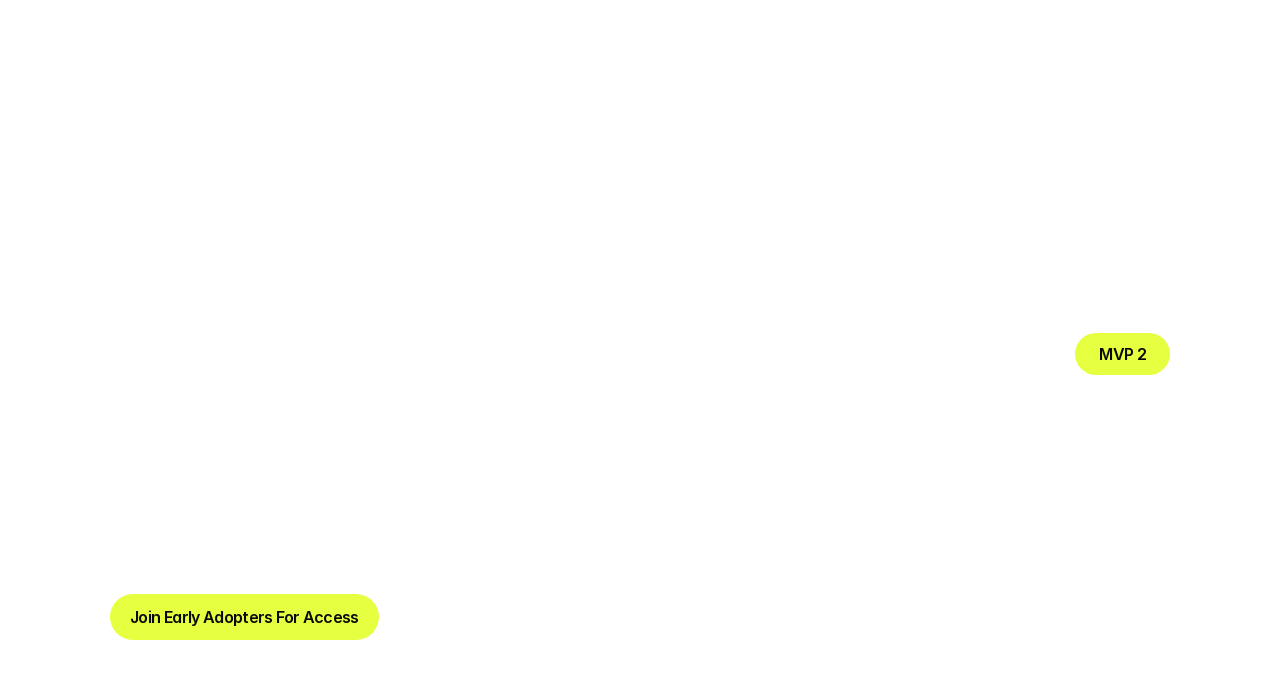

--- FILE ---
content_type: text/html
request_url: https://www.desqk.com/
body_size: 40078
content:
<!doctype html>
<!-- ✨ Built with Framer • https://www.framer.com/ -->
<html lang="en">
<head>
    <meta charset="utf-8">
    
    
    <script>try{if(localStorage.get("__framer_force_showing_editorbar_since")){const n=document.createElement("link");n.rel = "modulepreload";n.href="https://framer.com/edit/init.mjs";document.head.appendChild(n)}}catch(e){}</script>
    <!-- Start of headStart -->
    
    <!-- End of headStart -->
    <meta name="viewport" content="width=device-width">
    <meta name="generator" content="Framer a2fc4a2">
    <title>Desqk  - The Future of Freelancing</title>
    <meta name="description" content="Build your network, not just your to-do list.
Desqk is where creatives come to connect, collaborate, and keep projects moving—without the corporate nonsense.

Made by @Desqkapp">
    <meta name="framer-search-index" content="https://framerusercontent.com/sites/45kug4iqkmn6wudXa6tWO4/searchIndex-EsdsFtq25qan.json">
    <meta name="framer-search-index-fallback" content="https://framerusercontent.com/sites/45kug4iqkmn6wudXa6tWO4/searchIndex-eRRf4skRfNZR.json">
    <meta name="framer-html-plugin" content="disable">
    <link href="https://framerusercontent.com/images/nS8NZo9rdHLgs9UtDAK1KxVSU.png" rel="icon" media="(prefers-color-scheme: light)">
    <link href="https://framerusercontent.com/images/nS8NZo9rdHLgs9UtDAK1KxVSU.png" rel="icon" media="(prefers-color-scheme: dark)">
    <link rel="apple-touch-icon" href="https://framerusercontent.com/images/nS8NZo9rdHLgs9UtDAK1KxVSU.png">
    <!-- Open Graph / Facebook -->
    <meta property="og:type" content="website">
    <meta property="og:title" content="Desqk  - The Future of Freelancing">
    <meta property="og:description" content="Build your network, not just your to-do list.
Desqk is where creatives come to connect, collaborate, and keep projects moving—without the corporate nonsense.

Made by @Desqkapp">
    <meta property="og:image" content="https://framerusercontent.com/images/AFrPqSeLPV48rDuQA3oYhIFc6w.png">
    <!-- Twitter -->
    <meta name="twitter:card" content="summary_large_image">
    <meta name="twitter:title" content="Desqk  - The Future of Freelancing">
    <meta name="twitter:description" content="Build your network, not just your to-do list.
Desqk is where creatives come to connect, collaborate, and keep projects moving—without the corporate nonsense.

Made by @Desqkapp">
    <meta name="twitter:image" content="https://framerusercontent.com/images/AFrPqSeLPV48rDuQA3oYhIFc6w.png">
    
    <!-- Global site tag (gtag.js) - Google Analytics -->
    <script async src="https://www.googletagmanager.com/gtag/js?id=G-776LP24C8J"></script>
    <script>
      window.dataLayer = window.dataLayer || [];
      function gtag(){window.dataLayer.push(arguments);}
      gtag('js', new Date());
      gtag('config', 'G-776LP24C8J');
    </script>
    
    <style data-framer-font-css>@font-face { font-family: "Inter"; src: url("https://framerusercontent.com/assets/5vvr9Vy74if2I6bQbJvbw7SY1pQ.woff2"); font-display: swap; font-style: normal; font-weight: 400; unicode-range: U+0460-052F, U+1C80-1C88, U+20B4, U+2DE0-2DFF, U+A640-A69F, U+FE2E-FE2F }
@font-face { font-family: "Inter"; src: url("https://framerusercontent.com/assets/EOr0mi4hNtlgWNn9if640EZzXCo.woff2"); font-display: swap; font-style: normal; font-weight: 400; unicode-range: U+0301, U+0400-045F, U+0490-0491, U+04B0-04B1, U+2116 }
@font-face { font-family: "Inter"; src: url("https://framerusercontent.com/assets/Y9k9QrlZAqio88Klkmbd8VoMQc.woff2"); font-display: swap; font-style: normal; font-weight: 400; unicode-range: U+1F00-1FFF }
@font-face { font-family: "Inter"; src: url("https://framerusercontent.com/assets/OYrD2tBIBPvoJXiIHnLoOXnY9M.woff2"); font-display: swap; font-style: normal; font-weight: 400; unicode-range: U+0370-03FF }
@font-face { font-family: "Inter"; src: url("https://framerusercontent.com/assets/JeYwfuaPfZHQhEG8U5gtPDZ7WQ.woff2"); font-display: swap; font-style: normal; font-weight: 400; unicode-range: U+0100-024F, U+0259, U+1E00-1EFF, U+2020, U+20A0-20AB, U+20AD-20CF, U+2113, U+2C60-2C7F, U+A720-A7FF }
@font-face { font-family: "Inter"; src: url("https://framerusercontent.com/assets/GrgcKwrN6d3Uz8EwcLHZxwEfC4.woff2"); font-display: swap; font-style: normal; font-weight: 400; unicode-range: U+0000-00FF, U+0131, U+0152-0153, U+02BB-02BC, U+02C6, U+02DA, U+02DC, U+2000-206F, U+2070, U+2074-207E, U+2080-208E, U+20AC, U+2122, U+2191, U+2193, U+2212, U+2215, U+FEFF, U+FFFD }
@font-face { font-family: "Inter"; src: url("https://framerusercontent.com/assets/b6Y37FthZeALduNqHicBT6FutY.woff2"); font-display: swap; font-style: normal; font-weight: 400; unicode-range: U+0102-0103, U+0110-0111, U+0128-0129, U+0168-0169, U+01A0-01A1, U+01AF-01B0, U+1EA0-1EF9, U+20AB }
@font-face { font-family: "Inter"; src: url("https://framerusercontent.com/assets/DpPBYI0sL4fYLgAkX8KXOPVt7c.woff2"); font-display: swap; font-style: normal; font-weight: 700; unicode-range: U+0460-052F, U+1C80-1C88, U+20B4, U+2DE0-2DFF, U+A640-A69F, U+FE2E-FE2F }
@font-face { font-family: "Inter"; src: url("https://framerusercontent.com/assets/4RAEQdEOrcnDkhHiiCbJOw92Lk.woff2"); font-display: swap; font-style: normal; font-weight: 700; unicode-range: U+0301, U+0400-045F, U+0490-0491, U+04B0-04B1, U+2116 }
@font-face { font-family: "Inter"; src: url("https://framerusercontent.com/assets/1K3W8DizY3v4emK8Mb08YHxTbs.woff2"); font-display: swap; font-style: normal; font-weight: 700; unicode-range: U+1F00-1FFF }
@font-face { font-family: "Inter"; src: url("https://framerusercontent.com/assets/tUSCtfYVM1I1IchuyCwz9gDdQ.woff2"); font-display: swap; font-style: normal; font-weight: 700; unicode-range: U+0370-03FF }
@font-face { font-family: "Inter"; src: url("https://framerusercontent.com/assets/VgYFWiwsAC5OYxAycRXXvhze58.woff2"); font-display: swap; font-style: normal; font-weight: 700; unicode-range: U+0100-024F, U+0259, U+1E00-1EFF, U+2020, U+20A0-20AB, U+20AD-20CF, U+2113, U+2C60-2C7F, U+A720-A7FF }
@font-face { font-family: "Inter"; src: url("https://framerusercontent.com/assets/syRNPWzAMIrcJ3wIlPIP43KjQs.woff2"); font-display: swap; font-style: normal; font-weight: 700; unicode-range: U+0000-00FF, U+0131, U+0152-0153, U+02BB-02BC, U+02C6, U+02DA, U+02DC, U+2000-206F, U+2070, U+2074-207E, U+2080-208E, U+20AC, U+2122, U+2191, U+2193, U+2212, U+2215, U+FEFF, U+FFFD }
@font-face { font-family: "Inter"; src: url("https://framerusercontent.com/assets/GIryZETIX4IFypco5pYZONKhJIo.woff2"); font-display: swap; font-style: normal; font-weight: 700; unicode-range: U+0102-0103, U+0110-0111, U+0128-0129, U+0168-0169, U+01A0-01A1, U+01AF-01B0, U+1EA0-1EF9, U+20AB }
@font-face { font-family: "Inter"; src: url("https://framerusercontent.com/assets/hyOgCu0Xnghbimh0pE8QTvtt2AU.woff2"); font-display: swap; font-style: normal; font-weight: 600; unicode-range: U+0460-052F, U+1C80-1C88, U+20B4, U+2DE0-2DFF, U+A640-A69F, U+FE2E-FE2F }
@font-face { font-family: "Inter"; src: url("https://framerusercontent.com/assets/NeGmSOXrPBfEFIy5YZeHq17LEDA.woff2"); font-display: swap; font-style: normal; font-weight: 600; unicode-range: U+0301, U+0400-045F, U+0490-0491, U+04B0-04B1, U+2116 }
@font-face { font-family: "Inter"; src: url("https://framerusercontent.com/assets/oYaAX5himiTPYuN8vLWnqBbfD2s.woff2"); font-display: swap; font-style: normal; font-weight: 600; unicode-range: U+1F00-1FFF }
@font-face { font-family: "Inter"; src: url("https://framerusercontent.com/assets/lEJLP4R0yuCaMCjSXYHtJw72M.woff2"); font-display: swap; font-style: normal; font-weight: 600; unicode-range: U+0370-03FF }
@font-face { font-family: "Inter"; src: url("https://framerusercontent.com/assets/cRJyLNuTJR5jbyKzGi33wU9cqIQ.woff2"); font-display: swap; font-style: normal; font-weight: 600; unicode-range: U+0100-024F, U+0259, U+1E00-1EFF, U+2020, U+20A0-20AB, U+20AD-20CF, U+2113, U+2C60-2C7F, U+A720-A7FF }
@font-face { font-family: "Inter"; src: url("https://framerusercontent.com/assets/1ZFS7N918ojhhd0nQWdj3jz4w.woff2"); font-display: swap; font-style: normal; font-weight: 600; unicode-range: U+0000-00FF, U+0131, U+0152-0153, U+02BB-02BC, U+02C6, U+02DA, U+02DC, U+2000-206F, U+2074, U+20AC, U+2122, U+2191, U+2193, U+2212, U+2215, U+FEFF, U+FFFD }
@font-face { font-family: "Inter"; src: url("https://framerusercontent.com/assets/A0Wcc7NgXMjUuFdquHDrIZpzZw0.woff2"); font-display: swap; font-style: normal; font-weight: 600; unicode-range: U+0102-0103, U+0110-0111, U+0128-0129, U+0168-0169, U+01A0-01A1, U+01AF-01B0, U+1EA0-1EF9, U+20AB }
@font-face { font-family: "Inter"; src: url("https://framerusercontent.com/assets/DXD0Q7LSl7HEvDzucnyLnGBHM.woff2"); font-display: swap; font-style: normal; font-weight: 700; unicode-range: U+0000-00FF, U+0131, U+0152-0153, U+02BB-02BC, U+02C6, U+02DA, U+02DC, U+2000-206F, U+2074, U+20AC, U+2122, U+2191, U+2193, U+2212, U+2215, U+FEFF, U+FFFD }
@font-face { font-family: "Inter"; src: url("https://framerusercontent.com/assets/H89BbHkbHDzlxZzxi8uPzTsp90.woff2"); font-display: swap; font-style: italic; font-weight: 700; unicode-range: U+0460-052F, U+1C80-1C88, U+20B4, U+2DE0-2DFF, U+A640-A69F, U+FE2E-FE2F }
@font-face { font-family: "Inter"; src: url("https://framerusercontent.com/assets/u6gJwDuwB143kpNK1T1MDKDWkMc.woff2"); font-display: swap; font-style: italic; font-weight: 700; unicode-range: U+0301, U+0400-045F, U+0490-0491, U+04B0-04B1, U+2116 }
@font-face { font-family: "Inter"; src: url("https://framerusercontent.com/assets/43sJ6MfOPh1LCJt46OvyDuSbA6o.woff2"); font-display: swap; font-style: italic; font-weight: 700; unicode-range: U+1F00-1FFF }
@font-face { font-family: "Inter"; src: url("https://framerusercontent.com/assets/wccHG0r4gBDAIRhfHiOlq6oEkqw.woff2"); font-display: swap; font-style: italic; font-weight: 700; unicode-range: U+0370-03FF }
@font-face { font-family: "Inter"; src: url("https://framerusercontent.com/assets/WZ367JPwf9bRW6LdTHN8rXgSjw.woff2"); font-display: swap; font-style: italic; font-weight: 700; unicode-range: U+0100-024F, U+0259, U+1E00-1EFF, U+2020, U+20A0-20AB, U+20AD-20CF, U+2113, U+2C60-2C7F, U+A720-A7FF }
@font-face { font-family: "Inter"; src: url("https://framerusercontent.com/assets/QxmhnWTzLtyjIiZcfaLIJ8EFBXU.woff2"); font-display: swap; font-style: italic; font-weight: 700; unicode-range: U+0000-00FF, U+0131, U+0152-0153, U+02BB-02BC, U+02C6, U+02DA, U+02DC, U+2000-206F, U+2074, U+20AC, U+2122, U+2191, U+2193, U+2212, U+2215, U+FEFF, U+FFFD }
@font-face { font-family: "Inter"; src: url("https://framerusercontent.com/assets/2A4Xx7CngadFGlVV4xrO06OBHY.woff2"); font-display: swap; font-style: italic; font-weight: 700; unicode-range: U+0102-0103, U+0110-0111, U+0128-0129, U+0168-0169, U+01A0-01A1, U+01AF-01B0, U+1EA0-1EF9, U+20AB }
@font-face { font-family: "Inter"; src: url("https://framerusercontent.com/assets/vxBnBhH8768IFAXAb4Qf6wQHKs.woff2"); font-display: swap; font-style: italic; font-weight: 600; unicode-range: U+0460-052F, U+1C80-1C88, U+20B4, U+2DE0-2DFF, U+A640-A69F, U+FE2E-FE2F }
@font-face { font-family: "Inter"; src: url("https://framerusercontent.com/assets/zSsEuoJdh8mcFVk976C05ZfQr8.woff2"); font-display: swap; font-style: italic; font-weight: 600; unicode-range: U+0301, U+0400-045F, U+0490-0491, U+04B0-04B1, U+2116 }
@font-face { font-family: "Inter"; src: url("https://framerusercontent.com/assets/b8ezwLrN7h2AUoPEENcsTMVJ0.woff2"); font-display: swap; font-style: italic; font-weight: 600; unicode-range: U+1F00-1FFF }
@font-face { font-family: "Inter"; src: url("https://framerusercontent.com/assets/mvNEIBLyHbscgHtwfsByjXUz3XY.woff2"); font-display: swap; font-style: italic; font-weight: 600; unicode-range: U+0370-03FF }
@font-face { font-family: "Inter"; src: url("https://framerusercontent.com/assets/6FI2EneKzM3qBy5foOZXey7coCA.woff2"); font-display: swap; font-style: italic; font-weight: 600; unicode-range: U+0100-024F, U+0259, U+1E00-1EFF, U+2020, U+20A0-20AB, U+20AD-20CF, U+2113, U+2C60-2C7F, U+A720-A7FF }
@font-face { font-family: "Inter"; src: url("https://framerusercontent.com/assets/qrVgiXNd6RuQjETYQiVQ9nqCk.woff2"); font-display: swap; font-style: italic; font-weight: 600; unicode-range: U+0000-00FF, U+0131, U+0152-0153, U+02BB-02BC, U+02C6, U+02DA, U+02DC, U+2000-206F, U+2074, U+20AC, U+2122, U+2191, U+2193, U+2212, U+2215, U+FEFF, U+FFFD }
@font-face { font-family: "Inter"; src: url("https://framerusercontent.com/assets/NHHeAKJVP0ZWHk5YZnQQChIsBM.woff2"); font-display: swap; font-style: italic; font-weight: 600; unicode-range: U+0102-0103, U+0110-0111, U+0128-0129, U+0168-0169, U+01A0-01A1, U+01AF-01B0, U+1EA0-1EF9, U+20AB }
@font-face { font-family: "Inter"; src: url("https://framerusercontent.com/assets/vQyevYAyHtARFwPqUzQGpnDs.woff2"); font-display: swap; font-style: normal; font-weight: 400; unicode-range: U+0000-00FF, U+0131, U+0152-0153, U+02BB-02BC, U+02C6, U+02DA, U+02DC, U+2000-206F, U+2074, U+20AC, U+2122, U+2191, U+2193, U+2212, U+2215, U+FEFF, U+FFFD }
@font-face { font-family: "Inter"; src: url("https://framerusercontent.com/assets/CfMzU8w2e7tHgF4T4rATMPuWosA.woff2"); font-display: swap; font-style: italic; font-weight: 400; unicode-range: U+0460-052F, U+1C80-1C88, U+20B4, U+2DE0-2DFF, U+A640-A69F, U+FE2E-FE2F }
@font-face { font-family: "Inter"; src: url("https://framerusercontent.com/assets/867QObYax8ANsfX4TGEVU9YiCM.woff2"); font-display: swap; font-style: italic; font-weight: 400; unicode-range: U+0301, U+0400-045F, U+0490-0491, U+04B0-04B1, U+2116 }
@font-face { font-family: "Inter"; src: url("https://framerusercontent.com/assets/Oyn2ZbENFdnW7mt2Lzjk1h9Zb9k.woff2"); font-display: swap; font-style: italic; font-weight: 400; unicode-range: U+1F00-1FFF }
@font-face { font-family: "Inter"; src: url("https://framerusercontent.com/assets/cdAe8hgZ1cMyLu9g005pAW3xMo.woff2"); font-display: swap; font-style: italic; font-weight: 400; unicode-range: U+0370-03FF }
@font-face { font-family: "Inter"; src: url("https://framerusercontent.com/assets/DOfvtmE1UplCq161m6Hj8CSQYg.woff2"); font-display: swap; font-style: italic; font-weight: 400; unicode-range: U+0100-024F, U+0259, U+1E00-1EFF, U+2020, U+20A0-20AB, U+20AD-20CF, U+2113, U+2C60-2C7F, U+A720-A7FF }
@font-face { font-family: "Inter"; src: url("https://framerusercontent.com/assets/vFzuJY0c65av44uhEKB6vyjFMg.woff2"); font-display: swap; font-style: italic; font-weight: 400; unicode-range: U+0000-00FF, U+0131, U+0152-0153, U+02BB-02BC, U+02C6, U+02DA, U+02DC, U+2000-206F, U+2074, U+20AC, U+2122, U+2191, U+2193, U+2212, U+2215, U+FEFF, U+FFFD }
@font-face { font-family: "Inter"; src: url("https://framerusercontent.com/assets/tKtBcDnBMevsEEJKdNGhhkLzYo.woff2"); font-display: swap; font-style: italic; font-weight: 400; unicode-range: U+0102-0103, U+0110-0111, U+0128-0129, U+0168-0169, U+01A0-01A1, U+01AF-01B0, U+1EA0-1EF9, U+20AB }
@font-face { font-family: "Inter"; src: url("https://framerusercontent.com/assets/5A3Ce6C9YYmCjpQx9M4inSaKU.woff2"); font-display: swap; font-style: normal; font-weight: 500; unicode-range: U+0460-052F, U+1C80-1C88, U+20B4, U+2DE0-2DFF, U+A640-A69F, U+FE2E-FE2F }
@font-face { font-family: "Inter"; src: url("https://framerusercontent.com/assets/Qx95Xyt0Ka3SGhinnbXIGpEIyP4.woff2"); font-display: swap; font-style: normal; font-weight: 500; unicode-range: U+0301, U+0400-045F, U+0490-0491, U+04B0-04B1, U+2116 }
@font-face { font-family: "Inter"; src: url("https://framerusercontent.com/assets/6mJuEAguuIuMog10gGvH5d3cl8.woff2"); font-display: swap; font-style: normal; font-weight: 500; unicode-range: U+1F00-1FFF }
@font-face { font-family: "Inter"; src: url("https://framerusercontent.com/assets/xYYWaj7wCU5zSQH0eXvSaS19wo.woff2"); font-display: swap; font-style: normal; font-weight: 500; unicode-range: U+0370-03FF }
@font-face { font-family: "Inter"; src: url("https://framerusercontent.com/assets/otTaNuNpVK4RbdlT7zDDdKvQBA.woff2"); font-display: swap; font-style: normal; font-weight: 500; unicode-range: U+0100-024F, U+0259, U+1E00-1EFF, U+2020, U+20A0-20AB, U+20AD-20CF, U+2113, U+2C60-2C7F, U+A720-A7FF }
@font-face { font-family: "Inter"; src: url("https://framerusercontent.com/assets/d3tHnaQIAeqiE5hGcRw4mmgWYU.woff2"); font-display: swap; font-style: normal; font-weight: 500; unicode-range: U+0000-00FF, U+0131, U+0152-0153, U+02BB-02BC, U+02C6, U+02DA, U+02DC, U+2000-206F, U+2074, U+20AC, U+2122, U+2191, U+2193, U+2212, U+2215, U+FEFF, U+FFFD }
@font-face { font-family: "Inter"; src: url("https://framerusercontent.com/assets/DolVirEGb34pEXEp8t8FQBSK4.woff2"); font-display: swap; font-style: normal; font-weight: 500; unicode-range: U+0102-0103, U+0110-0111, U+0128-0129, U+0168-0169, U+01A0-01A1, U+01AF-01B0, U+1EA0-1EF9, U+20AB }
@font-face { font-family: "Inter"; src: url("https://framerusercontent.com/assets/khkJkwSL66WFg8SX6Wa726c.woff2"); font-display: swap; font-style: italic; font-weight: 500; unicode-range: U+0460-052F, U+1C80-1C88, U+20B4, U+2DE0-2DFF, U+A640-A69F, U+FE2E-FE2F }
@font-face { font-family: "Inter"; src: url("https://framerusercontent.com/assets/0E7IMbDzcGABpBwwqNEt60wU0w.woff2"); font-display: swap; font-style: italic; font-weight: 500; unicode-range: U+0301, U+0400-045F, U+0490-0491, U+04B0-04B1, U+2116 }
@font-face { font-family: "Inter"; src: url("https://framerusercontent.com/assets/NTJ0nQgIF0gcDelS14zQ9NR9Q.woff2"); font-display: swap; font-style: italic; font-weight: 500; unicode-range: U+1F00-1FFF }
@font-face { font-family: "Inter"; src: url("https://framerusercontent.com/assets/QrcNhgEPfRl0LS8qz5Ln8olanl8.woff2"); font-display: swap; font-style: italic; font-weight: 500; unicode-range: U+0370-03FF }
@font-face { font-family: "Inter"; src: url("https://framerusercontent.com/assets/JEXmejW8mXOYMtt0hyRg811kHac.woff2"); font-display: swap; font-style: italic; font-weight: 500; unicode-range: U+0100-024F, U+0259, U+1E00-1EFF, U+2020, U+20A0-20AB, U+20AD-20CF, U+2113, U+2C60-2C7F, U+A720-A7FF }
@font-face { font-family: "Inter"; src: url("https://framerusercontent.com/assets/ksvR4VsLksjpSwnC2fPgHRNMw.woff2"); font-display: swap; font-style: italic; font-weight: 500; unicode-range: U+0000-00FF, U+0131, U+0152-0153, U+02BB-02BC, U+02C6, U+02DA, U+02DC, U+2000-206F, U+2074, U+20AC, U+2122, U+2191, U+2193, U+2212, U+2215, U+FEFF, U+FFFD }
@font-face { font-family: "Inter"; src: url("https://framerusercontent.com/assets/uy9s0iWuxiNnVt8EpTI3gzohpwo.woff2"); font-display: swap; font-style: italic; font-weight: 500; unicode-range: U+0102-0103, U+0110-0111, U+0128-0129, U+0168-0169, U+01A0-01A1, U+01AF-01B0, U+1EA0-1EF9, U+20AB }
@font-face { font-family: "Inter"; src: url("https://framerusercontent.com/assets/pKRFNWFoZl77qYCAIp84lN1h944.woff2"); font-display: swap; font-style: italic; font-weight: 400; unicode-range: U+0000-00FF, U+0131, U+0152-0153, U+02BB-02BC, U+02C6, U+02DA, U+02DC, U+2000-206F, U+2070, U+2074-207E, U+2080-208E, U+20AC, U+2122, U+2191, U+2193, U+2212, U+2215, U+FEFF, U+FFFD }
@font-face { font-family: "Inter"; src: url("https://framerusercontent.com/assets/UjlFhCnUjxhNfep4oYBPqnEssyo.woff2"); font-display: swap; font-style: normal; font-weight: 500; unicode-range: U+0000-00FF, U+0131, U+0152-0153, U+02BB-02BC, U+02C6, U+02DA, U+02DC, U+2000-206F, U+2070, U+2074-207E, U+2080-208E, U+20AC, U+2122, U+2191, U+2193, U+2212, U+2215, U+FEFF, U+FFFD }
@font-face { font-family: "Inter Placeholder"; src: local("Arial"); ascent-override: 89.79%; descent-override: 22.36%; line-gap-override: 0.00%; size-adjust: 107.89% }</style>
    
    <meta name="robots" content="max-image-preview:large"><link rel="canonical" href="https://www.desqk.com/"><meta property="og:url" content="https://www.desqk.com/"><style data-framer-breakpoint-css>@media(min-width: 1200px){.hidden-164stu{display:none!important}}@media(min-width: 810px) and (max-width: 1199.98px){.hidden-125id4t{display:none!important}}@media(max-width: 809.98px){.hidden-4wrc24{display:none!important}}@media(min-width: 1200px){.hidden-by2yrn{display:none!important}}@media(min-width: 810px) and (max-width: 1199.98px){.hidden-1ypwle{display:none!important}}@media(max-width: 809.98px){.hidden-1vx5ao5{display:none!important}}</style><style data-framer-css-ssr-minified data-framer-components="framer-lib-cursors-host framer-QxEdM PropertyOverrides framer-vhNl7 framer-KCYad framer-dUY7I framer-VdeRv framer-Gs3eR framer-SQqnU framer-GqLUJ framer-OTHTH framer-5yi3D framer-ULIMo framer-nRS3r framer-M7ci3 framer-6Xw2b framer-BnaoP framer-ddUMQ framer-9i63D framer-pVCDw framer-avErM framer-Yela7 framer-EcgqK framer-rl97i framer-lib-form-plain-text-input framer-4aX5m framer-YlsQx framer-l17qE framer-yhYqa framer-7Ah1K framer-5ISU5 framer-cPWGl framer-boLxT">html,body,#main{box-sizing:border-box;margin:0;padding:0}:root{-webkit-font-smoothing:antialiased;-moz-osx-font-smoothing:grayscale}*{box-sizing:border-box;-webkit-font-smoothing:inherit}h1,h2,h3,h4,h5,h6,p,figure{margin:0}body,input,textarea,select,button{font-family:sans-serif;font-size:12px}body{--token-efa18e95-39b2-42bc-9291-825bdbc6e4ca:#fff;--token-5cdc0040-1d0b-4c69-ad0d-73850e0a81cc:#f5f5f5;--token-ad31d25e-e820-4144-8573-d0e30406a41f:#fafafa;--token-f94fe4ea-a61f-48d0-bc26-d7667223d91a:#7a7a7a;--token-423be54a-540a-4567-9851-de1727a235a5:#a3a3a3;--token-7722b0e5-b2a7-4a2e-a0e2-ea72919c2a43:#0a0a0a;--token-bf1a22a2-82cd-49d5-8dc0-25cf09996c25:#e6ff40;--token-aadf8702-993a-432a-92b1-ad711a464064:#f5f5f5;--token-31730210-9df1-4437-b460-7850e2d7c080:#d4d4d4;--token-ccb75499-9c3b-4479-acfe-49dadb9f5052:#e5e5e5;--token-340a203c-73b7-46f0-b1a1-8ed8afa42124:#e0ff1a;--token-acbc8166-fe6f-4772-829b-662e007f42a3:#1f1f1f}@supports (color:color(display-p3 1 1 1)){body{--token-bf1a22a2-82cd-49d5-8dc0-25cf09996c25:color(display-p3 .916438 1 .400573);--token-340a203c-73b7-46f0-b1a1-8ed8afa42124:color(display-p3 .9 1 .34)}}@media (prefers-color-scheme:dark){body{--token-5cdc0040-1d0b-4c69-ad0d-73850e0a81cc:#f5f5f5;--token-ad31d25e-e820-4144-8573-d0e30406a41f:#fafafa;--token-f94fe4ea-a61f-48d0-bc26-d7667223d91a:#7a7a7a;--token-423be54a-540a-4567-9851-de1727a235a5:#8f8f8f;--token-7722b0e5-b2a7-4a2e-a0e2-ea72919c2a43:#0a0a0a;--token-aadf8702-993a-432a-92b1-ad711a464064:#f5f5f5;--token-31730210-9df1-4437-b460-7850e2d7c080:#b8b8b8;--token-ccb75499-9c3b-4479-acfe-49dadb9f5052:#e5e5e5;--token-acbc8166-fe6f-4772-829b-662e007f42a3:#1f1f1f}}body{--framer-will-change-override:none}@supports (background:-webkit-named-image(i)) and (not (grid-template-rows:subgrid)){body{--framer-will-change-override:transform}}body{--framer-will-change-filter-override:none}@supports (background:-webkit-named-image(i)) and (not (position-area:top right)){body{--framer-will-change-filter-override:filter}}[data-framer-component-type]{position:absolute}[data-framer-component-type=Text]{cursor:inherit}[data-framer-component-text-autosized] *{white-space:pre}[data-framer-component-type=Text]>*{text-align:var(--framer-text-alignment,start)}[data-framer-component-type=Text] span span,[data-framer-component-type=Text] p span,[data-framer-component-type=Text] h1 span,[data-framer-component-type=Text] h2 span,[data-framer-component-type=Text] h3 span,[data-framer-component-type=Text] h4 span,[data-framer-component-type=Text] h5 span,[data-framer-component-type=Text] h6 span{display:block}[data-framer-component-type=Text] span span span,[data-framer-component-type=Text] p span span,[data-framer-component-type=Text] h1 span span,[data-framer-component-type=Text] h2 span span,[data-framer-component-type=Text] h3 span span,[data-framer-component-type=Text] h4 span span,[data-framer-component-type=Text] h5 span span,[data-framer-component-type=Text] h6 span span{display:unset}[data-framer-component-type=Text] div div span,[data-framer-component-type=Text] a div span,[data-framer-component-type=Text] span span span,[data-framer-component-type=Text] p span span,[data-framer-component-type=Text] h1 span span,[data-framer-component-type=Text] h2 span span,[data-framer-component-type=Text] h3 span span,[data-framer-component-type=Text] h4 span span,[data-framer-component-type=Text] h5 span span,[data-framer-component-type=Text] h6 span span,[data-framer-component-type=Text] a{font-family:var(--font-family);font-style:var(--font-style);font-weight:min(calc(var(--framer-font-weight-increase,0) + var(--font-weight,400)),900);color:var(--text-color);letter-spacing:var(--letter-spacing);font-size:var(--font-size);text-transform:var(--text-transform);--text-decoration:var(--framer-text-decoration-style,solid)var(--framer-text-decoration,none)var(--framer-text-decoration-color,currentcolor)var(--framer-text-decoration-thickness,auto);--text-decoration-skip-ink:var(--framer-text-decoration-skip-ink);--text-underline-offset:var(--framer-text-decoration-offset);line-height:var(--line-height);--font-family:var(--framer-font-family);--font-style:var(--framer-font-style);--font-weight:var(--framer-font-weight);--text-color:var(--framer-text-color);--letter-spacing:var(--framer-letter-spacing);--font-size:var(--framer-font-size);--text-transform:var(--framer-text-transform);--line-height:var(--framer-line-height)}[data-framer-component-type=Text] a,[data-framer-component-type=Text] a div span,[data-framer-component-type=Text] a span span span,[data-framer-component-type=Text] a p span span,[data-framer-component-type=Text] a h1 span span,[data-framer-component-type=Text] a h2 span span,[data-framer-component-type=Text] a h3 span span,[data-framer-component-type=Text] a h4 span span,[data-framer-component-type=Text] a h5 span span,[data-framer-component-type=Text] a h6 span span{--font-family:var(--framer-link-font-family,var(--framer-font-family));--font-style:var(--framer-link-font-style,var(--framer-font-style));--font-weight:var(--framer-link-font-weight,var(--framer-font-weight));--text-color:var(--framer-link-text-color,var(--framer-text-color));--font-size:var(--framer-link-font-size,var(--framer-font-size));--text-transform:var(--framer-link-text-transform,var(--framer-text-transform));--text-decoration:var(--framer-link-text-decoration-style,var(--framer-text-decoration-style,solid))var(--framer-link-text-decoration,var(--framer-text-decoration,none))var(--framer-link-text-decoration-color,var(--framer-text-decoration-color,currentcolor))var(--framer-link-text-decoration-thickness,var(--framer-text-decoration-thickness,auto));--text-decoration-skip-ink:var(--framer-link-text-decoration-skip-ink,var(--framer-text-decoration-skip-ink));--text-underline-offset:var(--framer-link-text-decoration-offset,var(--framer-text-decoration-offset))}[data-framer-component-type=Text] a:hover,[data-framer-component-type=Text] a div span:hover,[data-framer-component-type=Text] a span span span:hover,[data-framer-component-type=Text] a p span span:hover,[data-framer-component-type=Text] a h1 span span:hover,[data-framer-component-type=Text] a h2 span span:hover,[data-framer-component-type=Text] a h3 span span:hover,[data-framer-component-type=Text] a h4 span span:hover,[data-framer-component-type=Text] a h5 span span:hover,[data-framer-component-type=Text] a h6 span span:hover{--font-family:var(--framer-link-hover-font-family,var(--framer-link-font-family,var(--framer-font-family)));--font-style:var(--framer-link-hover-font-style,var(--framer-link-font-style,var(--framer-font-style)));--font-weight:var(--framer-link-hover-font-weight,var(--framer-link-font-weight,var(--framer-font-weight)));--text-color:var(--framer-link-hover-text-color,var(--framer-link-text-color,var(--framer-text-color)));--font-size:var(--framer-link-hover-font-size,var(--framer-link-font-size,var(--framer-font-size)));--text-transform:var(--framer-link-hover-text-transform,var(--framer-link-text-transform,var(--framer-text-transform)));--text-decoration:var(--framer-link-hover-text-decoration-style,var(--framer-link-text-decoration-style,var(--framer-text-decoration-style,solid)))var(--framer-link-hover-text-decoration,var(--framer-link-text-decoration,var(--framer-text-decoration,none)))var(--framer-link-hover-text-decoration-color,var(--framer-link-text-decoration-color,var(--framer-text-decoration-color,currentcolor)))var(--framer-link-hover-text-decoration-thickness,var(--framer-link-text-decoration-thickness,var(--framer-text-decoration-thickness,auto)));--text-decoration-skip-ink:var(--framer-link-hover-text-decoration-skip-ink,var(--framer-link-text-decoration-skip-ink,var(--framer-text-decoration-skip-ink)));--text-underline-offset:var(--framer-link-hover-text-decoration-offset,var(--framer-link-text-decoration-offset,var(--framer-text-decoration-offset)))}[data-framer-component-type=Text].isCurrent a,[data-framer-component-type=Text].isCurrent a div span,[data-framer-component-type=Text].isCurrent a span span span,[data-framer-component-type=Text].isCurrent a p span span,[data-framer-component-type=Text].isCurrent a h1 span span,[data-framer-component-type=Text].isCurrent a h2 span span,[data-framer-component-type=Text].isCurrent a h3 span span,[data-framer-component-type=Text].isCurrent a h4 span span,[data-framer-component-type=Text].isCurrent a h5 span span,[data-framer-component-type=Text].isCurrent a h6 span span{--font-family:var(--framer-link-current-font-family,var(--framer-link-font-family,var(--framer-font-family)));--font-style:var(--framer-link-current-font-style,var(--framer-link-font-style,var(--framer-font-style)));--font-weight:var(--framer-link-current-font-weight,var(--framer-link-font-weight,var(--framer-font-weight)));--text-color:var(--framer-link-current-text-color,var(--framer-link-text-color,var(--framer-text-color)));--font-size:var(--framer-link-current-font-size,var(--framer-link-font-size,var(--framer-font-size)));--text-transform:var(--framer-link-current-text-transform,var(--framer-link-text-transform,var(--framer-text-transform)));--text-decoration:var(--framer-link-current-text-decoration-style,var(--framer-link-text-decoration-style,var(--framer-text-decoration-style,solid)))var(--framer-link-current-text-decoration,var(--framer-link-text-decoration,var(--framer-text-decoration,none)))var(--framer-link-current-text-decoration-color,var(--framer-link-text-decoration-color,var(--framer-text-decoration-color,currentcolor)))var(--framer-link-current-text-decoration-thickness,var(--framer-link-text-decoration-thickness,var(--framer-text-decoration-thickness,auto)));--text-decoration-skip-ink:var(--framer-link-current-text-decoration-skip-ink,var(--framer-link-text-decoration-skip-ink,var(--framer-text-decoration-skip-ink)));--text-underline-offset:var(--framer-link-current-text-decoration-offset,var(--framer-link-text-decoration-offset,var(--framer-text-decoration-offset)))}[data-framer-component-type=RichTextContainer]{outline:none;flex-direction:column;flex-shrink:0;justify-content:flex-start;display:flex}p.framer-text,div.framer-text,figure.framer-text,h1.framer-text,h2.framer-text,h3.framer-text,h4.framer-text,h5.framer-text,h6.framer-text,ol.framer-text,ul.framer-text{margin:0;padding:0}p.framer-text,div.framer-text,h1.framer-text,h2.framer-text,h3.framer-text,h4.framer-text,h5.framer-text,h6.framer-text,li.framer-text,ol.framer-text,ul.framer-text,mark.framer-text,span.framer-text:not([data-text-fill]){font-family:var(--framer-blockquote-font-family,var(--framer-font-family,Inter,Inter Placeholder,sans-serif));font-style:var(--framer-blockquote-font-style,var(--framer-font-style,normal));font-weight:var(--framer-blockquote-font-weight,var(--framer-font-weight,400));color:var(--framer-blockquote-text-color,var(--framer-text-color,#000));font-size:calc(var(--framer-blockquote-font-size,var(--framer-font-size,16px))*var(--framer-font-size-scale,1));letter-spacing:var(--framer-blockquote-letter-spacing,var(--framer-letter-spacing,0));text-transform:var(--framer-blockquote-text-transform,var(--framer-text-transform,none));-webkit-text-decoration-line:var(--framer-blockquote-text-decoration,var(--framer-text-decoration,initial));text-decoration-line:var(--framer-blockquote-text-decoration,var(--framer-text-decoration,initial));-webkit-text-decoration-style:var(--framer-blockquote-text-decoration-style,var(--framer-text-decoration-style,initial));text-decoration-style:var(--framer-blockquote-text-decoration-style,var(--framer-text-decoration-style,initial));-webkit-text-decoration-color:var(--framer-blockquote-text-decoration-color,var(--framer-text-decoration-color,initial));text-decoration-color:var(--framer-blockquote-text-decoration-color,var(--framer-text-decoration-color,initial));text-decoration-thickness:var(--framer-blockquote-text-decoration-thickness,var(--framer-text-decoration-thickness,initial));text-decoration-skip-ink:var(--framer-blockquote-text-decoration-skip-ink,var(--framer-text-decoration-skip-ink,initial));text-underline-offset:var(--framer-blockquote-text-decoration-offset,var(--framer-text-decoration-offset,initial));line-height:var(--framer-blockquote-line-height,var(--framer-line-height,1.2em));text-align:var(--framer-blockquote-text-alignment,var(--framer-text-alignment,start));-webkit-text-stroke-width:var(--framer-text-stroke-width,initial);-webkit-text-stroke-color:var(--framer-text-stroke-color,initial);-moz-font-feature-settings:var(--framer-font-open-type-features,initial);-webkit-font-feature-settings:var(--framer-font-open-type-features,initial);font-feature-settings:var(--framer-font-open-type-features,initial);font-variation-settings:var(--framer-font-variation-axes,normal);text-wrap:var(--framer-text-wrap-override,var(--framer-text-wrap))}mark.framer-text,p.framer-text,div.framer-text,h1.framer-text,h2.framer-text,h3.framer-text,h4.framer-text,h5.framer-text,h6.framer-text,li.framer-text,ol.framer-text,ul.framer-text{background-color:var(--framer-blockquote-text-background-color,var(--framer-text-background-color,initial));border-radius:var(--framer-blockquote-text-background-radius,var(--framer-text-background-radius,initial));padding:var(--framer-blockquote-text-background-padding,var(--framer-text-background-padding,initial))}@supports not (color:color(display-p3 1 1 1)){p.framer-text,div.framer-text,h1.framer-text,h2.framer-text,h3.framer-text,h4.framer-text,h5.framer-text,h6.framer-text,li.framer-text,ol.framer-text,ul.framer-text,span.framer-text:not([data-text-fill]){color:var(--framer-blockquote-text-color-rgb,var(--framer-blockquote-text-color,var(--framer-text-color-rgb,var(--framer-text-color,#000))));-webkit-text-stroke-color:var(--framer-text-stroke-color-rgb,var(--framer-text-stroke-color,initial))}mark.framer-text{background-color:var(--framer-blockquote-text-background-color-rgb,var(--framer-blockquote-text-background-color,var(--framer-text-background-color-rgb,var(--framer-text-background-color,initial))))}}.framer-fit-text .framer-text{white-space:nowrap;white-space-collapse:preserve}strong.framer-text{font-family:var(--framer-blockquote-font-family-bold,var(--framer-font-family-bold));font-style:var(--framer-blockquote-font-style-bold,var(--framer-font-style-bold));font-weight:var(--framer-blockquote-font-weight-bold,var(--framer-font-weight-bold,bolder));font-variation-settings:var(--framer-blockquote-font-variation-axes-bold,var(--framer-font-variation-axes-bold))}em.framer-text{font-family:var(--framer-blockquote-font-family-italic,var(--framer-font-family-italic));font-style:var(--framer-blockquote-font-style-italic,var(--framer-font-style-italic,italic));font-weight:var(--framer-blockquote-font-weight-italic,var(--framer-font-weight-italic));font-variation-settings:var(--framer-blockquote-font-variation-axes-italic,var(--framer-font-variation-axes-italic))}em.framer-text>strong.framer-text{font-family:var(--framer-blockquote-font-family-bold-italic,var(--framer-font-family-bold-italic));font-style:var(--framer-blockquote-font-style-bold-italic,var(--framer-font-style-bold-italic,italic));font-weight:var(--framer-blockquote-font-weight-bold-italic,var(--framer-font-weight-bold-italic,bolder));font-variation-settings:var(--framer-blockquote-font-variation-axes-bold-italic,var(--framer-font-variation-axes-bold-italic))}p.framer-text:not(:first-child),div.framer-text:not(:first-child),h1.framer-text:not(:first-child),h2.framer-text:not(:first-child),h3.framer-text:not(:first-child),h4.framer-text:not(:first-child),h5.framer-text:not(:first-child),h6.framer-text:not(:first-child),ol.framer-text:not(:first-child),ul.framer-text:not(:first-child),blockquote.framer-text:not(:first-child),table.framer-text:not(:first-child),figure.framer-text:not(:first-child),.framer-image.framer-text:not(:first-child){margin-top:var(--framer-blockquote-paragraph-spacing,var(--framer-paragraph-spacing,0))}li.framer-text>ul.framer-text:nth-child(2),li.framer-text>ol.framer-text:nth-child(2){margin-top:0}.framer-text[data-text-fill]{-webkit-text-fill-color:transparent;padding:max(0em,calc(calc(1.3em - var(--framer-blockquote-line-height,var(--framer-line-height,1.3em)))/2));margin:min(0em,calc(calc(1.3em - var(--framer-blockquote-line-height,var(--framer-line-height,1.3em)))/-2));-webkit-background-clip:text;background-clip:text;display:inline-block}code.framer-text,code.framer-text span.framer-text:not([data-text-fill]){font-family:var(--framer-code-font-family,var(--framer-font-family,Inter,Inter Placeholder,sans-serif));font-style:var(--framer-blockquote-font-style,var(--framer-code-font-style,var(--framer-font-style,normal)));font-weight:var(--framer-blockquote-font-weight,var(--framer-code-font-weight,var(--framer-font-weight,400)));color:var(--framer-blockquote-text-color,var(--framer-code-text-color,var(--framer-text-color,#000)));font-size:calc(var(--framer-blockquote-font-size,var(--framer-font-size,16px))*var(--framer-font-size-scale,1));letter-spacing:var(--framer-blockquote-letter-spacing,var(--framer-letter-spacing,0));line-height:var(--framer-blockquote-line-height,var(--framer-line-height,1.2em))}@supports not (color:color(display-p3 1 1 1)){code.framer-text,code.framer-text span.framer-text:not([data-text-fill]){color:var(--framer-blockquote-text-color-rgb,var(--framer-blockquote-text-color,var(--framer-code-text-color-rgb,var(--framer-code-text-color,var(--framer-text-color-rgb,var(--framer-text-color,#000))))))}}blockquote.framer-text{unicode-bidi:initial;margin-block-start:initial;margin-block-end:initial;margin-inline-start:initial;margin-inline-end:initial}a.framer-text,a.framer-text span.framer-text:not([data-text-fill]),span.framer-text[data-nested-link],span.framer-text[data-nested-link] span.framer-text:not([data-text-fill]){color:inherit;font-family:var(--framer-blockquote-font-family,var(--framer-link-font-family,var(--framer-font-family,Inter,Inter Placeholder,sans-serif)));font-style:var(--framer-blockquote-font-style,var(--framer-link-font-style,var(--framer-font-style,normal)));font-weight:var(--framer-blockquote-font-weight,var(--framer-link-font-weight,var(--framer-font-weight,400)));font-size:calc(var(--framer-blockquote-font-size,var(--framer-font-size,16px))*var(--framer-font-size-scale,1));text-transform:var(--framer-blockquote-text-transform,var(--framer-link-text-transform,var(--framer-text-transform,none)));cursor:var(--framer-custom-cursors,pointer);background-color:initial;border-radius:var(--framer-link-text-background-radius,initial);padding:var(--framer-link-text-background-padding,initial)}a.framer-text,span.framer-text[data-nested-link]{color:var(--framer-blockquote-text-color,var(--framer-link-text-color,var(--framer-text-color,#000)));-webkit-text-decoration-line:var(--framer-blockquote-text-decoration,var(--framer-link-text-decoration,var(--framer-text-decoration,initial)));text-decoration-line:var(--framer-blockquote-text-decoration,var(--framer-link-text-decoration,var(--framer-text-decoration,initial)));-webkit-text-decoration-style:var(--framer-blockquote-text-decoration-style,var(--framer-link-text-decoration-style,var(--framer-text-decoration-style,initial)));text-decoration-style:var(--framer-blockquote-text-decoration-style,var(--framer-link-text-decoration-style,var(--framer-text-decoration-style,initial)));-webkit-text-decoration-color:var(--framer-blockquote-text-decoration-color,var(--framer-link-text-decoration-color,var(--framer-text-decoration-color,initial)));text-decoration-color:var(--framer-blockquote-text-decoration-color,var(--framer-link-text-decoration-color,var(--framer-text-decoration-color,initial)));text-decoration-thickness:var(--framer-blockquote-text-decoration-thickness,var(--framer-link-text-decoration-thickness,var(--framer-text-decoration-thickness,initial)));text-decoration-skip-ink:var(--framer-blockquote-text-decoration-skip-ink,var(--framer-link-text-decoration-skip-ink,var(--framer-text-decoration-skip-ink,initial)));text-underline-offset:var(--framer-blockquote-text-decoration-offset,var(--framer-link-text-decoration-offset,var(--framer-text-decoration-offset,initial)));background-color:var(--framer-link-text-background-color,initial)}@supports not (color:color(display-p3 1 1 1)){a.framer-text,span.framer-text[data-nested-link]{color:var(--framer-blockquote-text-color-rgb,var(--framer-blockquote-text-color,var(--framer-link-text-color-rgb,var(--framer-link-text-color,var(--framer-text-color-rgb,var(--framer-text-color,#000))))));background-color:var(--framer-link-text-background-color-rgb,var(--framer-link-text-background-color,initial));-webkit-text-decoration-color:var(--framer-link-text-decoration-color-rgb,var(--framer-link-text-decoration-color,var(--framer-text-decoration-color-rgb,var(--framer-text-decoration-color,currentcolor))));text-decoration-color:var(--framer-link-text-decoration-color-rgb,var(--framer-link-text-decoration-color,var(--framer-text-decoration-color-rgb,var(--framer-text-decoration-color,currentcolor))))}}code.framer-text a.framer-text,code.framer-text a.framer-text span.framer-text:not([data-text-fill]),code.framer-text span.framer-text[data-nested-link],code.framer-text span.framer-text[data-nested-link] span.framer-text:not([data-text-fill]){font-family:var(--framer-code-font-family,var(--framer-font-family,Inter,Inter Placeholder,sans-serif));font-style:var(--framer-blockquote-font-style,var(--framer-code-font-style,var(--framer-font-style,normal)));font-weight:var(--framer-blockquote-font-weight,var(--framer-code-font-weight,var(--framer-font-weight,400)));color:inherit;font-size:calc(var(--framer-blockquote-font-size,var(--framer-font-size,16px))*var(--framer-font-size-scale,1))}code.framer-text a.framer-text,code.framer-text span.framer-text[data-nested-link]{color:var(--framer-blockquote-text-color,var(--framer-link-text-color,var(--framer-code-text-color,var(--framer-text-color,#000))))}@supports not (color:color(display-p3 1 1 1)){code.framer-text a.framer-text,code.framer-text a.framer-text span.framer-text:not([data-text-fill]),code.framer-text span.framer-text[data-nested-link],code.framer-text span.framer-text[data-nested-link] span.framer-text:not([data-text-fill]){color:var(--framer-blockquote-text-color-rgb,var(--framer-blockquote-text-color,var(--framer-link-text-color-rgb,var(--framer-link-text-color,var(--framer-code-text-color-rgb,var(--framer-code-text-color,var(--framer-text-color-rgb,var(--framer-text-color,#000))))))))}}a.framer-text:hover,a.framer-text:hover span.framer-text:not([data-text-fill]),span.framer-text[data-nested-link]:hover,span.framer-text[data-nested-link]:hover span.framer-text:not([data-text-fill]){font-family:var(--framer-link-hover-font-family,var(--framer-blockquote-font-family,var(--framer-link-font-family,var(--framer-font-family,Inter,Inter Placeholder,sans-serif))));font-style:var(--framer-link-hover-font-style,var(--framer-blockquote-font-style,var(--framer-link-font-style,var(--framer-font-style,normal))));font-weight:var(--framer-link-hover-font-weight,var(--framer-blockquote-font-weight,var(--framer-link-font-weight,var(--framer-font-weight,400))));font-size:calc(var(--framer-link-hover-font-size,var(--framer-blockquote-font-size,var(--framer-font-size,16px)))*var(--framer-font-size-scale,1));text-transform:var(--framer-link-hover-text-transform,var(--framer-blockquote-text-transform,var(--framer-link-text-transform,var(--framer-text-transform,none))));border-radius:var(--framer-link-hover-text-background-radius,var(--framer-link-text-background-radius,var(--framer-text-background-radius,initial)));padding:var(--framer-link-hover-text-background-padding,var(--framer-link-text-background-padding,var(--framer-text-background-padding,initial)))}a.framer-text:hover,span.framer-text[data-nested-link]:hover{color:var(--framer-link-hover-text-color,var(--framer-blockquote-text-color,var(--framer-link-text-color,var(--framer-text-color,#000))));-webkit-text-decoration-line:var(--framer-link-hover-text-decoration,var(--framer-blockquote-text-decoration,var(--framer-link-text-decoration,var(--framer-text-decoration,initial))));text-decoration-line:var(--framer-link-hover-text-decoration,var(--framer-blockquote-text-decoration,var(--framer-link-text-decoration,var(--framer-text-decoration,initial))));-webkit-text-decoration-style:var(--framer-link-hover-text-decoration-style,var(--framer-blockquote-text-decoration-style,var(--framer-link-text-decoration-style,var(--framer-text-decoration-style,initial))));text-decoration-style:var(--framer-link-hover-text-decoration-style,var(--framer-blockquote-text-decoration-style,var(--framer-link-text-decoration-style,var(--framer-text-decoration-style,initial))));-webkit-text-decoration-color:var(--framer-link-hover-text-decoration-color,var(--framer-blockquote-text-decoration-color,var(--framer-link-text-decoration-color,var(--framer-text-decoration-color,initial))));text-decoration-color:var(--framer-link-hover-text-decoration-color,var(--framer-blockquote-text-decoration-color,var(--framer-link-text-decoration-color,var(--framer-text-decoration-color,initial))));text-decoration-thickness:var(--framer-link-hover-text-decoration-thickness,var(--framer-blockquote-text-decoration-thickness,var(--framer-link-text-decoration-thickness,var(--framer-text-decoration-thickness,initial))));text-decoration-skip-ink:var(--framer-link-hover-text-decoration-skip-ink,var(--framer-blockquote-text-decoration-skip-ink,var(--framer-link-text-decoration-skip-ink,var(--framer-text-decoration-skip-ink,initial))));text-underline-offset:var(--framer-link-hover-text-decoration-offset,var(--framer-blockquote-text-decoration-offset,var(--framer-link-text-decoration-offset,var(--framer-text-decoration-offset,initial))));background-color:var(--framer-link-hover-text-background-color,var(--framer-link-text-background-color,var(--framer-text-background-color,initial)))}@supports not (color:color(display-p3 1 1 1)){a.framer-text:hover,span.framer-text[data-nested-link]:hover{color:var(--framer-link-hover-text-color-rgb,var(--framer-link-hover-text-color,var(--framer-blockquote-text-color-rgb,var(--framer-blockquote-text-color,var(--framer-link-text-color-rgb,var(--framer-link-text-color,var(--framer-text-color-rgb,var(--framer-text-color,#000))))))));background-color:var(--framer-link-hover-text-background-color-rgb,var(--framer-link-hover-text-background-color,var(--framer-link-text-background-color-rgb,var(--framer-link-text-background-color,var(--framer-text-background-color-rgb,var(--framer-text-background-color,initial))))));-webkit-text-decoration-color:var(--framer-link-hover-text-decoration-color-rgb,var(--framer-link-hover-text-decoration-color,var(--framer-link-text-decoration-color-rgb,var(--framer-link-text-decoration-color,var(--framer-text-decoration-color-rgb,var(--framer-text-decoration-color,currentcolor))))));text-decoration-color:var(--framer-link-hover-text-decoration-color-rgb,var(--framer-link-hover-text-decoration-color,var(--framer-link-text-decoration-color-rgb,var(--framer-link-text-decoration-color,var(--framer-text-decoration-color-rgb,var(--framer-text-decoration-color,currentcolor))))))}}code.framer-text a.framer-text:hover,code.framer-text span.framer-text[data-nested-link]:hover{color:var(--framer-link-hover-text-color,var(--framer-blockquote-text-color,var(--framer-link-text-color,var(--framer-code-text-color,var(--framer-text-color,#000)))))}@supports not (color:color(display-p3 1 1 1)){code.framer-text a.framer-text:hover,code.framer-text span.framer-text[data-nested-link]:hover{color:var(--framer-link-hover-text-color-rgb,var(--framer-link-hover-text-color,var(--framer-blockquote-text-color-rgb,var(--framer-blockquote-text-color,var(--framer-link-text-color-rgb,var(--framer-link-text-color,var(--framer-code-text-color-rgb,var(--framer-code-text-color,var(--framer-text-color-rgb,var(--framer-text-color,#000))))))))))}}a.framer-text[data-framer-page-link-current],a.framer-text[data-framer-page-link-current] span.framer-text:not([data-text-fill]),span.framer-text[data-framer-page-link-current],span.framer-text[data-framer-page-link-current] span.framer-text:not([data-text-fill]){font-family:var(--framer-link-current-font-family,var(--framer-link-font-family,var(--framer-font-family,Inter,Inter Placeholder,sans-serif)));font-style:var(--framer-link-current-font-style,var(--framer-link-font-style,var(--framer-font-style,normal)));font-weight:var(--framer-link-current-font-weight,var(--framer-link-font-weight,var(--framer-font-weight,400)));font-size:calc(var(--framer-link-current-font-size,var(--framer-link-font-size,var(--framer-font-size,16px)))*var(--framer-font-size-scale,1));text-transform:var(--framer-link-current-text-transform,var(--framer-link-text-transform,var(--framer-text-transform,none)));border-radius:var(--framer-link-current-text-background-radius,var(--framer-link-text-background-radius,initial));padding:var(--framer-link-current-text-background-padding,var(--framer-link-text-background-padding,initial))}a.framer-text[data-framer-page-link-current],span.framer-text[data-framer-page-link-current]{color:var(--framer-link-current-text-color,var(--framer-link-text-color,var(--framer-text-color,#000)));-webkit-text-decoration-line:var(--framer-link-current-text-decoration,var(--framer-link-text-decoration,var(--framer-text-decoration,initial)));text-decoration-line:var(--framer-link-current-text-decoration,var(--framer-link-text-decoration,var(--framer-text-decoration,initial)));-webkit-text-decoration-style:var(--framer-link-current-text-decoration-style,var(--framer-link-text-decoration-style,var(--framer-text-decoration-style,initial)));text-decoration-style:var(--framer-link-current-text-decoration-style,var(--framer-link-text-decoration-style,var(--framer-text-decoration-style,initial)));-webkit-text-decoration-color:var(--framer-link-current-text-decoration-color,var(--framer-link-text-decoration-color,var(--framer-text-decoration-color,initial)));text-decoration-color:var(--framer-link-current-text-decoration-color,var(--framer-link-text-decoration-color,var(--framer-text-decoration-color,initial)));text-decoration-thickness:var(--framer-link-current-text-decoration-thickness,var(--framer-link-text-decoration-thickness,var(--framer-text-decoration-thickness,initial)));text-decoration-skip-ink:var(--framer-link-current-text-decoration-skip-ink,var(--framer-link-text-decoration-skip-ink,var(--framer-text-decoration-skip-ink,initial)));text-underline-offset:var(--framer-link-current-text-decoration-offset,var(--framer-link-text-decoration-offset,var(--framer-text-decoration-offset,initial)));background-color:var(--framer-link-current-text-background-color,var(--framer-link-text-background-color,var(--framer-text-background-color,initial)))}@supports not (color:color(display-p3 1 1 1)){a.framer-text[data-framer-page-link-current],span.framer-text[data-framer-page-link-current]{color:var(--framer-link-current-text-color-rgb,var(--framer-link-current-text-color,var(--framer-link-text-color-rgb,var(--framer-link-text-color,var(--framer-text-color-rgb,var(--framer-text-color,#000))))));background-color:var(--framer-link-current-text-background-color-rgb,var(--framer-link-current-text-background-color,var(--framer-link-text-background-color-rgb,var(--framer-link-text-background-color,var(--framer-text-background-color-rgb,var(--framer-text-background-color,initial))))));-webkit-text-decoration-color:var(--framer-link-current-text-decoration-color-rgb,var(--framer-link-current-text-decoration-color,var(--framer-link-text-decoration-color-rgb,var(--framer-link-text-decoration-color,var(--framer-text-decoration-color-rgb,var(--framer-text-decoration-color,currentcolor))))));text-decoration-color:var(--framer-link-current-text-decoration-color-rgb,var(--framer-link-current-text-decoration-color,var(--framer-link-text-decoration-color-rgb,var(--framer-link-text-decoration-color,var(--framer-text-decoration-color-rgb,var(--framer-text-decoration-color,currentcolor))))))}}code.framer-text a.framer-text[data-framer-page-link-current],code.framer-text a.framer-text[data-framer-page-link-current] span.framer-text:not([data-text-fill]),code.framer-text span.framer-text[data-framer-page-link-current],code.framer-text span.framer-text[data-framer-page-link-current] span.framer-text:not([data-text-fill]){font-family:var(--framer-code-font-family,var(--framer-font-family,Inter,Inter Placeholder,sans-serif));font-style:var(--framer-code-font-style,var(--framer-font-style,normal));font-weight:var(--framer-code-font-weight,var(--framer-font-weight,400));color:inherit;font-size:calc(var(--framer-link-current-font-size,var(--framer-link-font-size,var(--framer-font-size,16px)))*var(--framer-font-size-scale,1))}code.framer-text a.framer-text[data-framer-page-link-current],code.framer-text span.framer-text[data-framer-page-link-current]{color:var(--framer-link-current-text-color,var(--framer-link-text-color,var(--framer-code-text-color,var(--framer-text-color,#000))))}@supports not (color:color(display-p3 1 1 1)){code.framer-text a.framer-text[data-framer-page-link-current],code.framer-text a.framer-text[data-framer-page-link-current] span.framer-text:not([data-text-fill]),code.framer-text span.framer-text[data-framer-page-link-current],code.framer-text span.framer-text[data-framer-page-link-current] span.framer-text:not([data-text-fill]){color:var(--framer-link-current-text-color-rgb,var(--framer-link-current-text-color,var(--framer-link-text-color-rgb,var(--framer-link-text-color,var(--framer-code-text-color-rgb,var(--framer-code-text-color,var(--framer-text-color-rgb,var(--framer-text-color,#000))))))));background-color:var(--framer-link-current-text-background-color-rgb,var(--framer-link-current-text-background-color,var(--framer-link-text-background-color-rgb,var(--framer-link-text-background-color,var(--framer-text-background-color-rgb,var(--framer-text-background-color,initial))))))}}a.framer-text[data-framer-page-link-current]:hover,a.framer-text[data-framer-page-link-current]:hover span.framer-text:not([data-text-fill]),span.framer-text[data-framer-page-link-current]:hover,span.framer-text[data-framer-page-link-current]:hover span.framer-text:not([data-text-fill]){color:inherit;font-family:var(--framer-link-hover-font-family,var(--framer-link-current-font-family,var(--framer-link-font-family,var(--framer-font-family,Inter,Inter Placeholder,sans-serif))));font-style:var(--framer-link-hover-font-style,var(--framer-link-current-font-style,var(--framer-link-font-style,var(--framer-font-style,normal))));font-weight:var(--framer-link-hover-font-weight,var(--framer-link-current-font-weight,var(--framer-link-font-weight,var(--framer-font-weight,400))));font-size:calc(var(--framer-link-hover-font-size,var(--framer-link-current-font-size,var(--framer-link-font-size,var(--framer-font-size,16px))))*var(--framer-font-size-scale,1));text-transform:var(--framer-link-hover-text-transform,var(--framer-link-current-text-transform,var(--framer-link-text-transform,var(--framer-text-transform,none))));border-radius:var(--framer-link-hover-text-background-radius,var(--framer-link-current-text-background-radius,var(--framer-link-text-background-radius,initial)));padding:var(--framer-link-hover-text-background-padding,var(--framer-link-current-text-background-padding,var(--framer-link-text-background-padding,initial)))}a.framer-text[data-framer-page-link-current]:hover,span.framer-text[data-framer-page-link-current]:hover{color:var(--framer-link-hover-text-color,var(--framer-link-current-text-color,var(--framer-link-text-color,var(--framer-text-color,#000))));-webkit-text-decoration-line:var(--framer-link-hover-text-decoration,var(--framer-link-current-text-decoration,var(--framer-link-text-decoration,var(--framer-text-decoration,initial))));text-decoration-line:var(--framer-link-hover-text-decoration,var(--framer-link-current-text-decoration,var(--framer-link-text-decoration,var(--framer-text-decoration,initial))));-webkit-text-decoration-style:var(--framer-link-hover-text-decoration-style,var(--framer-link-current-text-decoration-style,var(--framer-link-text-decoration-style,var(--framer-text-decoration-style,initial))));text-decoration-style:var(--framer-link-hover-text-decoration-style,var(--framer-link-current-text-decoration-style,var(--framer-link-text-decoration-style,var(--framer-text-decoration-style,initial))));-webkit-text-decoration-color:var(--framer-link-hover-text-decoration-color,var(--framer-link-current-text-decoration-color,var(--framer-link-text-decoration-color,var(--framer-text-decoration-color,initial))));text-decoration-color:var(--framer-link-hover-text-decoration-color,var(--framer-link-current-text-decoration-color,var(--framer-link-text-decoration-color,var(--framer-text-decoration-color,initial))));text-decoration-thickness:var(--framer-link-hover-text-decoration-thickness,var(--framer-link-current-text-decoration-thickness,var(--framer-link-text-decoration-thickness,var(--framer-text-decoration-thickness,initial))));text-decoration-skip-ink:var(--framer-link-hover-text-decoration-skip-ink,var(--framer-link-current-text-decoration-skip-ink,var(--framer-link-text-decoration-skip-ink,var(--framer-text-decoration-skip-ink,initial))));text-underline-offset:var(--framer-link-hover-text-decoration-offset,var(--framer-link-current-text-decoration-offset,var(--framer-link-text-decoration-offset,var(--framer-text-decoration-offset,initial))));background-color:var(--framer-link-hover-text-background-color,var(--framer-link-current-text-background-color,var(--framer-link-text-background-color,initial)))}@supports not (color:color(display-p3 1 1 1)){a.framer-text[data-framer-page-link-current]:hover,span.framer-text[data-framer-page-link-current]:hover{color:var(--framer-link-hover-text-color-rgb,var(--framer-link-hover-text-color,var(--framer-link-current-text-color-rgb,var(--framer-link-current-text-color,var(--framer-link-text-color-rgb,var(--framer-link-text-color,var(--framer-code-text-color-rgb,var(--framer-code-text-color,var(--framer-text-color-rgb,var(--framer-text-color,#000))))))))));background-color:var(--framer-link-hover-text-background-color-rgb,var(--framer-link-hover-text-background-color,var(--framer-link-current-text-background-color-rgb,var(--framer-link-current-text-background-color,var(--framer-link-text-background-color-rgb,var(--framer-link-text-background-color,initial))))));-webkit-text-decoration-color:var(--framer-link-hover-text-decoration-color-rgb,var(--framer-link-hover-text-decoration-color,var(--framer-link-current-text-decoration-color-rgb,var(--framer-link-current-text-decoration-color,var(--framer-link-text-decoration-color-rgb,var(--framer-link-text-decoration-color,var(--framer-text-decoration-color-rgb,var(--framer-text-decoration-color,currentcolor))))))));text-decoration-color:var(--framer-link-hover-text-decoration-color-rgb,var(--framer-link-hover-text-decoration-color,var(--framer-link-current-text-decoration-color-rgb,var(--framer-link-current-text-decoration-color,var(--framer-link-text-decoration-color-rgb,var(--framer-link-text-decoration-color,var(--framer-text-decoration-color-rgb,var(--framer-text-decoration-color,currentcolor))))))))}}code.framer-text a.framer-text[data-framer-page-link-current]:hover,code.framer-text span.framer-text[data-framer-page-link-current]:hover{color:var(--framer-link-hover-text-color,var(--framer-link-current-text-color,var(--framer-link-text-color,var(--framer-code-text-color,var(--framer-text-color,#000)))))}@supports not (color:color(display-p3 1 1 1)){code.framer-text a.framer-text[data-framer-page-link-current]:hover,code.framer-text a.framer-text[data-framer-page-link-current]:hover span.framer-text:not([data-text-fill]),code.framer-text span.framer-text[data-framer-page-link-current]:hover,code.framer-text span.framer-text[data-framer-page-link-current]:hover span.framer-text:not([data-text-fill]){color:var(--framer-link-hover-text-color-rgb,var(--framer-link-hover-text-color,var(--framer-link-current-text-color-rgb,var(--framer-link-current-text-color,var(--framer-link-text-color-rgb,var(--framer-link-text-color,var(--framer-code-text-color-rgb,var(--framer-code-text-color,var(--framer-text-color-rgb,var(--framer-text-color,#000))))))))));background-color:var(--framer-link-hover-text-background-color-rgb,var(--framer-link-hover-text-background-color,var(--framer-link-current-text-background-color-rgb,var(--framer-link-current-text-background-color,var(--framer-link-text-background-color-rgb,var(--framer-link-text-background-color,initial))))))}}.framer-image.framer-text{max-width:100%;height:auto;display:block}.text-styles-preset-reset.framer-text{--framer-font-family:Inter,Inter Placeholder,sans-serif;--framer-font-style:normal;--framer-font-weight:500;--framer-text-color:#000;--framer-font-size:16px;--framer-letter-spacing:0;--framer-text-transform:none;--framer-text-decoration:none;--framer-text-decoration-style:none;--framer-text-decoration-color:none;--framer-text-decoration-thickness:none;--framer-text-decoration-skip-ink:none;--framer-text-decoration-offset:none;--framer-line-height:1.2em;--framer-text-alignment:start;--framer-font-open-type-features:normal;--framer-text-background-color:initial;--framer-text-background-radius:initial;--framer-text-background-padding:initial}ol.framer-text{--list-style-type:decimal}ul.framer-text,ol.framer-text{padding-inline-start:0;position:relative}li.framer-text{counter-increment:list-item;padding-inline-start:2ch;list-style:none}ol.framer-text>li.framer-text:before{content:counter(list-item,var(--list-style-type))".";font-variant-numeric:tabular-nums;position:absolute;inset-inline-start:0}ol.framer-text>li.framer-text:nth-last-child(n+10),ol.framer-text>li.framer-text:nth-last-child(n+10)~li{padding-inline-start:3ch}ol.framer-text>li.framer-text:nth-last-child(n+100),ol.framer-text>li.framer-text:nth-last-child(n+100)~li{padding-inline-start:4ch}ol.framer-text>li.framer-text:nth-last-child(n+1000),ol.framer-text>li.framer-text:nth-last-child(n+1000)~li{padding-inline-start:5ch}ol.framer-text>li.framer-text:nth-last-child(n+10000),ol.framer-text>li.framer-text:nth-last-child(n+10000)~li{padding-inline-start:6ch}ol.framer-text>li.framer-text:nth-last-child(n+100000),ol.framer-text>li.framer-text:nth-last-child(n+100000)~li{padding-inline-start:7ch}ol.framer-text>li.framer-text:nth-last-child(n+1000000),ol.framer-text>li.framer-text:nth-last-child(n+1000000)~li{padding-inline-start:8ch}ul.framer-text>li.framer-text:before{content:"•";position:absolute;inset-inline-start:0}.framer-table-wrapper{overflow-x:auto}table.framer-text,.framer-table-wrapper table.framer-text{border-collapse:separate;border-spacing:0;table-layout:auto;word-break:normal;width:100%}td.framer-text,th.framer-text{vertical-align:top;min-width:16ch}.framer-text-module[style*=aspect-ratio]>:first-child{width:100%}@supports not (aspect-ratio:1){.framer-text-module[style*=aspect-ratio]{position:relative}.framer-text-module[style*=aspect-ratio]:before{content:"";padding-bottom:calc(100%/calc(var(--aspect-ratio)));display:block}.framer-text-module[style*=aspect-ratio]>:first-child{height:100%;position:absolute;top:0;left:0}}[data-framer-component-type=DeprecatedRichText]{cursor:inherit}[data-framer-component-type=DeprecatedRichText] .text-styles-preset-reset{--framer-font-family:Inter,Inter Placeholder,sans-serif;--framer-font-style:normal;--framer-font-weight:500;--framer-text-color:#000;--framer-font-size:16px;--framer-letter-spacing:0;--framer-text-transform:none;--framer-text-decoration:none;--framer-line-height:1.2em;--framer-text-alignment:start;--framer-font-open-type-features:normal;--font-variation-settings:normal}[data-framer-component-type=DeprecatedRichText] p,[data-framer-component-type=DeprecatedRichText] div,[data-framer-component-type=DeprecatedRichText] h1,[data-framer-component-type=DeprecatedRichText] h2,[data-framer-component-type=DeprecatedRichText] h3,[data-framer-component-type=DeprecatedRichText] h4,[data-framer-component-type=DeprecatedRichText] h5,[data-framer-component-type=DeprecatedRichText] h6{margin:0;padding:0}[data-framer-component-type=DeprecatedRichText] p,[data-framer-component-type=DeprecatedRichText] div,[data-framer-component-type=DeprecatedRichText] h1,[data-framer-component-type=DeprecatedRichText] h2,[data-framer-component-type=DeprecatedRichText] h3,[data-framer-component-type=DeprecatedRichText] h4,[data-framer-component-type=DeprecatedRichText] h5,[data-framer-component-type=DeprecatedRichText] h6,[data-framer-component-type=DeprecatedRichText] li,[data-framer-component-type=DeprecatedRichText] ol,[data-framer-component-type=DeprecatedRichText] ul,[data-framer-component-type=DeprecatedRichText] span:not([data-text-fill]){font-family:var(--framer-font-family,Inter,Inter Placeholder,sans-serif);font-style:var(--framer-font-style,normal);font-weight:var(--framer-font-weight,400);color:var(--framer-text-color,#000);font-size:var(--framer-font-size,16px);letter-spacing:var(--framer-letter-spacing,0);text-transform:var(--framer-text-transform,none);-webkit-text-decoration:var(--framer-text-decoration,none);text-decoration:var(--framer-text-decoration,none);line-height:var(--framer-line-height,1.2em);text-align:var(--framer-text-alignment,start)}[data-framer-component-type=DeprecatedRichText] p:not(:first-child),[data-framer-component-type=DeprecatedRichText] div:not(:first-child),[data-framer-component-type=DeprecatedRichText] h1:not(:first-child),[data-framer-component-type=DeprecatedRichText] h2:not(:first-child),[data-framer-component-type=DeprecatedRichText] h3:not(:first-child),[data-framer-component-type=DeprecatedRichText] h4:not(:first-child),[data-framer-component-type=DeprecatedRichText] h5:not(:first-child),[data-framer-component-type=DeprecatedRichText] h6:not(:first-child),[data-framer-component-type=DeprecatedRichText] ol:not(:first-child),[data-framer-component-type=DeprecatedRichText] ul:not(:first-child),[data-framer-component-type=DeprecatedRichText] .framer-image:not(:first-child){margin-top:var(--framer-paragraph-spacing,0)}[data-framer-component-type=DeprecatedRichText] span[data-text-fill]{-webkit-text-fill-color:transparent;-webkit-background-clip:text;background-clip:text;display:inline-block}[data-framer-component-type=DeprecatedRichText] a,[data-framer-component-type=DeprecatedRichText] a span:not([data-text-fill]){font-family:var(--framer-link-font-family,var(--framer-font-family,Inter,Inter Placeholder,sans-serif));font-style:var(--framer-link-font-style,var(--framer-font-style,normal));font-weight:var(--framer-link-font-weight,var(--framer-font-weight,400));color:var(--framer-link-text-color,var(--framer-text-color,#000));font-size:var(--framer-link-font-size,var(--framer-font-size,16px));text-transform:var(--framer-link-text-transform,var(--framer-text-transform,none));-webkit-text-decoration:var(--framer-link-text-decoration,var(--framer-text-decoration,none));text-decoration:var(--framer-link-text-decoration,var(--framer-text-decoration,none))}[data-framer-component-type=DeprecatedRichText] a:hover,[data-framer-component-type=DeprecatedRichText] a:hover span:not([data-text-fill]){font-family:var(--framer-link-hover-font-family,var(--framer-link-font-family,var(--framer-font-family,Inter,Inter Placeholder,sans-serif)));font-style:var(--framer-link-hover-font-style,var(--framer-link-font-style,var(--framer-font-style,normal)));font-weight:var(--framer-link-hover-font-weight,var(--framer-link-font-weight,var(--framer-font-weight,400)));color:var(--framer-link-hover-text-color,var(--framer-link-text-color,var(--framer-text-color,#000)));font-size:var(--framer-link-hover-font-size,var(--framer-link-font-size,var(--framer-font-size,16px)));text-transform:var(--framer-link-hover-text-transform,var(--framer-link-text-transform,var(--framer-text-transform,none)));-webkit-text-decoration:var(--framer-link-hover-text-decoration,var(--framer-link-text-decoration,var(--framer-text-decoration,none)));text-decoration:var(--framer-link-hover-text-decoration,var(--framer-link-text-decoration,var(--framer-text-decoration,none)))}[data-framer-component-type=DeprecatedRichText] a[data-framer-page-link-current],[data-framer-component-type=DeprecatedRichText] a[data-framer-page-link-current] span:not([data-text-fill]):not([data-nested-link]){font-family:var(--framer-link-current-font-family,var(--framer-link-font-family,var(--framer-font-family,Inter,Inter Placeholder,sans-serif)));font-style:var(--framer-link-current-font-style,var(--framer-link-font-style,var(--framer-font-style,normal)));font-weight:var(--framer-link-current-font-weight,var(--framer-link-font-weight,var(--framer-font-weight,400)));color:var(--framer-link-current-text-color,var(--framer-link-text-color,var(--framer-text-color,#000)));font-size:var(--framer-link-current-font-size,var(--framer-link-font-size,var(--framer-font-size,16px)));text-transform:var(--framer-link-current-text-transform,var(--framer-link-text-transform,var(--framer-text-transform,none)));-webkit-text-decoration:var(--framer-link-current-text-decoration,var(--framer-link-text-decoration,var(--framer-text-decoration,none)));text-decoration:var(--framer-link-current-text-decoration,var(--framer-link-text-decoration,var(--framer-text-decoration,none)))}[data-framer-component-type=DeprecatedRichText] a[data-framer-page-link-current]:hover,[data-framer-component-type=DeprecatedRichText] a[data-framer-page-link-current]:hover span:not([data-text-fill]):not([data-nested-link]){font-family:var(--framer-link-hover-font-family,var(--framer-link-current-font-family,var(--framer-link-font-family,var(--framer-font-family,Inter,Inter Placeholder,sans-serif))));font-style:var(--framer-link-hover-font-style,var(--framer-link-current-font-style,var(--framer-link-font-style,var(--framer-font-style,normal))));font-weight:var(--framer-link-hover-font-weight,var(--framer-link-current-font-weight,var(--framer-link-font-weight,var(--framer-font-weight,400))));color:var(--framer-link-hover-text-color,var(--framer-link-current-text-color,var(--framer-link-text-color,var(--framer-text-color,#000))));font-size:var(--framer-link-hover-font-size,var(--framer-link-current-font-size,var(--framer-link-font-size,var(--framer-font-size,16px))));text-transform:var(--framer-link-hover-text-transform,var(--framer-link-current-text-transform,var(--framer-link-text-transform,var(--framer-text-transform,none))));-webkit-text-decoration:var(--framer-link-hover-text-decoration,var(--framer-link-current-text-decoration,var(--framer-link-text-decoration,var(--framer-text-decoration,none))));text-decoration:var(--framer-link-hover-text-decoration,var(--framer-link-current-text-decoration,var(--framer-link-text-decoration,var(--framer-text-decoration,none))))}[data-framer-component-type=DeprecatedRichText] strong{font-weight:bolder}[data-framer-component-type=DeprecatedRichText] em{font-style:italic}[data-framer-component-type=DeprecatedRichText] .framer-image{max-width:100%;height:auto;display:block}[data-framer-component-type=DeprecatedRichText] ul,[data-framer-component-type=DeprecatedRichText] ol{width:100%;margin:0;padding-left:0;display:table}[data-framer-component-type=DeprecatedRichText] li{counter-increment:list-item;list-style:none;display:table-row}[data-framer-component-type=DeprecatedRichText] ol>li:before{box-sizing:border-box;content:counter(list-item)".";white-space:nowrap;width:2.25ch;padding-right:.75ch;display:table-cell}[data-framer-component-type=DeprecatedRichText] ul>li:before{box-sizing:border-box;content:"•";width:2.25ch;padding-right:.75ch;display:table-cell}:not([data-framer-generated])>[data-framer-stack-content-wrapper]>*,:not([data-framer-generated])>[data-framer-stack-content-wrapper]>[data-framer-component-type],:not([data-framer-generated])>[data-framer-stack-content-wrapper]>[data-framer-legacy-stack-gap-enabled]>*,:not([data-framer-generated])>[data-framer-stack-content-wrapper]>[data-framer-legacy-stack-gap-enabled]>[data-framer-component-type]{position:relative}.flexbox-gap-not-supported [data-framer-legacy-stack-gap-enabled=true]>*,[data-framer-legacy-stack-gap-enabled=true][data-framer-stack-flexbox-gap=false]{margin-top:calc(var(--stack-gap-y)/2);margin-bottom:calc(var(--stack-gap-y)/2);margin-right:calc(var(--stack-gap-x)/2);margin-left:calc(var(--stack-gap-x)/2)}[data-framer-stack-content-wrapper][data-framer-stack-gap-enabled=true]{row-gap:var(--stack-native-row-gap);column-gap:var(--stack-native-column-gap)}.flexbox-gap-not-supported [data-framer-stack-content-wrapper][data-framer-stack-gap-enabled=true]{row-gap:unset;column-gap:unset}.flexbox-gap-not-supported [data-framer-stack-direction-reverse=false] [data-framer-legacy-stack-gap-enabled=true]>:first-child,[data-framer-stack-direction-reverse=false] [data-framer-legacy-stack-gap-enabled=true][data-framer-stack-flexbox-gap=false]>:first-child,.flexbox-gap-not-supported [data-framer-stack-direction-reverse=true] [data-framer-legacy-stack-gap-enabled=true]>:last-child,[data-framer-stack-direction-reverse=true] [data-framer-legacy-stack-gap-enabled=true][data-framer-stack-flexbox-gap=false]>:last-child{margin-top:0;margin-left:0}.flexbox-gap-not-supported [data-framer-stack-direction-reverse=false] [data-framer-legacy-stack-gap-enabled=true]>:last-child,[data-framer-stack-direction-reverse=false] [data-framer-legacy-stack-gap-enabled=true][data-framer-stack-flexbox-gap=false]>:last-child,.flexbox-gap-not-supported [data-framer-stack-direction-reverse=true] [data-framer-legacy-stack-gap-enabled=true]>:first-child,[data-framer-stack-direction-reverse=true] [data-framer-legacy-stack-gap-enabled=true][data-framer-stack-flexbox-gap=false]>:first-child{margin-bottom:0;margin-right:0}NavigationContainer [data-framer-component-type=NavigationContainer]>*,[data-framer-component-type=NavigationContainer]>[data-framer-component-type]{position:relative}[data-framer-component-type=Scroll]::-webkit-scrollbar{display:none}[data-framer-component-type=ScrollContentWrapper]>*{position:relative}[data-framer-component-type=NativeScroll]{-webkit-overflow-scrolling:touch}[data-framer-component-type=NativeScroll]>*{position:relative}[data-framer-component-type=NativeScroll].direction-both{overflow:auto}[data-framer-component-type=NativeScroll].direction-vertical{overflow:hidden auto}[data-framer-component-type=NativeScroll].direction-horizontal{overflow:auto hidden}[data-framer-component-type=NativeScroll].direction-vertical>*{width:100%!important}[data-framer-component-type=NativeScroll].direction-horizontal>*{height:100%!important}[data-framer-component-type=NativeScroll].scrollbar-hidden::-webkit-scrollbar{display:none}[data-framer-component-type=PageContentWrapper]>*,[data-framer-component-type=PageContentWrapper]>[data-framer-component-type]{position:relative}[data-framer-component-type=DeviceComponent].no-device>*{width:100%!important;height:100%!important}[data-is-present=false],[data-is-present=false] *{pointer-events:none!important}[data-framer-cursor=pointer]{cursor:pointer}[data-framer-cursor=grab]{cursor:grab}[data-framer-cursor=grab]:active{cursor:grabbing}[data-framer-component-type=Frame] *,[data-framer-component-type=Stack] *{pointer-events:auto}[data-framer-generated] *{pointer-events:unset}.svgContainer svg{display:block}[data-reset=button]{background:0 0;border-width:0;padding:0}[data-hide-scrollbars=true]::-webkit-scrollbar{width:0;height:0}[data-hide-scrollbars=true]::-webkit-scrollbar-thumb{background:0 0}[data-hide-scrollbars=true]{scrollbar-width:none}@supports not (overflow:clip){:root{--overflow-clip-fallback:hidden}}.framer-lightbox-container{opacity:1!important;pointer-events:auto!important}@supports (background:-webkit-named-image(i)) and (not (contain-intrinsic-size:inherit)){div.framer-text,p.framer-text,h1.framer-text,h2.framer-text,h3.framer-text,h4.framer-text,h5.framer-text,h6.framer-text,ol.framer-text,ul.framer-text,li.framer-text,blockquote.framer-text,.framer-text.framer-image{display:var(--text-truncation-display-inline-for-safari-16,revert)}div.framer-text:after,p.framer-text:after,h1.framer-text:after,h2.framer-text:after,h3.framer-text:after,h4.framer-text:after,h5.framer-text:after,h6.framer-text:after,ol.framer-text:after,ul.framer-text:after,li.framer-text:after,blockquote.framer-text:after,.framer-text.framer-image:after{content:var(--text-truncation-line-break-for-safari-16);white-space:pre}.framer-text.framer-text-module,.framer-text.framer-table-wrapper{display:var(--text-truncation-display-none-for-safari-16,revert)}p.framer-text[data-text-fill]{display:var(--text-truncation-display-inline-for-safari-16,inline-block)}}.framer-cursor-none,.framer-cursor-none *{cursor:none!important}.framer-pointer-events-none,.framer-pointer-events-none *{pointer-events:none!important}@supports (aspect-ratio:1){body{--framer-aspect-ratio-supported:auto}}.framer-QxEdM.framer-a72mvt,.framer-QxEdM .framer-a72mvt{display:block}.framer-QxEdM.framer-by2yrn{background-color:var(--token-5cdc0040-1d0b-4c69-ad0d-73850e0a81cc,#f5f5f5);flex-flow:column;place-content:center flex-start;align-items:center;gap:0;width:100%;height:min-content;padding:0;display:flex;position:relative;overflow:visible}.framer-QxEdM .framer-1m01wh3-container{z-index:10;flex:none;order:-1000;height:auto;position:absolute;top:0;left:0;right:0}.framer-QxEdM .framer-wvvl75{background:0 0;flex-grow:1;width:0;height:0;margin:0;position:relative}.framer-QxEdM .framer-eerd8h-container{z-index:5;flex:none;order:1002;width:100%;height:auto;position:relative}[data-layout-template=true]>#overlay{margin-bottom:0}.ssr-variant{display:contents}@supports (aspect-ratio:1){body{--framer-aspect-ratio-supported:auto}}.framer-vhNl7.framer-5sli5j,.framer-vhNl7 .framer-5sli5j{display:block}.framer-vhNl7.framer-1xgrfy{height:min-content;padding:var(--on36p);flex-flow:row;place-content:flex-start center;align-items:flex-start;gap:8px;width:1200px;display:flex;position:relative;overflow:hidden}.framer-vhNl7 .framer-1750ksd{flex-flow:column;flex:1 0 0;place-content:flex-start space-between;align-items:flex-start;width:1px;height:min-content;padding:0;display:flex;position:relative;overflow:visible}.framer-vhNl7 .framer-1s2wdeh-container,.framer-vhNl7 .framer-1ruca1n-container{flex:none;width:auto;height:auto;position:relative}.framer-vhNl7 .framer-1uzqrcy{flex-flow:row;flex:none;place-content:flex-start space-between;align-items:flex-start;width:100%;height:min-content;padding:0;display:flex;position:relative;overflow:visible}.framer-vhNl7 .framer-iufgoy{mix-blend-mode:screen;flex-flow:row;flex:none;place-content:flex-end center;align-items:flex-end;gap:24px;width:593px;height:min-content;padding:16px 0;display:flex;position:relative;overflow:hidden}.framer-vhNl7 .framer-i27tth-container,.framer-vhNl7 .framer-trlkb5-container,.framer-vhNl7 .framer-1paoebm-container,.framer-vhNl7 .framer-sz6iam-container,.framer-vhNl7 .framer-e10fe-container,.framer-vhNl7 .framer-199xan2-container{flex:none;width:auto;height:24px;position:relative}.framer-vhNl7 .framer-e419yb{cursor:pointer;flex-flow:row;flex:none;place-content:flex-end center;align-items:flex-end;gap:24px;width:96px;height:58px;padding:16px 0;display:flex;position:relative;overflow:visible}.framer-vhNl7 .framer-13ffz68-container{flex:none;width:auto;height:100%;position:relative}.framer-vhNl7 .framer-1kj708u{mix-blend-mode:screen;flex-flow:column;flex:none;place-content:flex-start center;align-items:flex-start;gap:16px;width:100%;height:min-content;padding:24px 0;display:flex;position:relative;overflow:hidden}.framer-vhNl7 .framer-fsnhtc-container,.framer-vhNl7 .framer-602iyi-container,.framer-vhNl7 .framer-1x1oma3-container,.framer-vhNl7 .framer-1dhkh4f-container,.framer-vhNl7 .framer-kbfc0a-container{flex:none;width:100%;height:48px;position:relative}.framer-vhNl7 .framer-14pn7bc{flex-flow:column;flex:none;place-content:center flex-start;align-items:center;gap:10px;width:100%;height:min-content;padding:24px 0 0;display:flex;position:relative;overflow:hidden}.framer-vhNl7 .framer-av9ukr{white-space:pre-wrap;word-break:break-word;word-wrap:break-word;flex:none;width:100%;height:auto;position:relative}.framer-vhNl7 .framer-rimzqa-container,.framer-vhNl7 .framer-1e88cga-container,.framer-vhNl7 .framer-ce6up8-container,.framer-vhNl7 .framer-m300gs-container{flex:none;width:100%;height:auto;position:relative}.framer-vhNl7 .framer-tmumtf,.framer-vhNl7 .framer-18pog84,.framer-vhNl7 .framer-1y2l4zm{flex:none;width:100%;height:1px;position:relative;overflow:visible}.framer-vhNl7 .framer-sw5pkl{z-index:0;flex:none;height:1px;position:absolute;top:0;left:0;right:0;overflow:hidden}.framer-vhNl7.framer-v-vmfhnq .framer-1750ksd{max-width:1300px}.framer-vhNl7.framer-v-8yfg2m.framer-1xgrfy{width:390px;height:90px;padding:0}.framer-vhNl7.framer-v-8yfg2m .framer-1750ksd,.framer-vhNl7.framer-v-yzio3s .framer-1750ksd{padding:var(--1prk3wz);z-index:1;justify-content:flex-start;gap:0}.framer-vhNl7.framer-v-8yfg2m .framer-iufgoy{cursor:pointer;mix-blend-mode:unset;width:96px;height:58px;overflow:visible}.framer-vhNl7.framer-v-8yfg2m .framer-199xan2-container{order:5;height:100%}.framer-vhNl7.framer-v-8yfg2m .framer-1kj708u,.framer-vhNl7.framer-v-yzio3s .framer-1kj708u{height:calc(var(--framer-viewport-height,100vh)*1);justify-content:flex-start;padding:16px 0 0}.framer-vhNl7.framer-v-8yfg2m .framer-fsnhtc-container,.framer-vhNl7.framer-v-8yfg2m .framer-602iyi-container,.framer-vhNl7.framer-v-8yfg2m .framer-1x1oma3-container,.framer-vhNl7.framer-v-8yfg2m .framer-1dhkh4f-container,.framer-vhNl7.framer-v-8yfg2m .framer-kbfc0a-container,.framer-vhNl7.framer-v-yzio3s .framer-fsnhtc-container,.framer-vhNl7.framer-v-yzio3s .framer-602iyi-container,.framer-vhNl7.framer-v-yzio3s .framer-1x1oma3-container,.framer-vhNl7.framer-v-yzio3s .framer-1dhkh4f-container,.framer-vhNl7.framer-v-yzio3s .framer-kbfc0a-container{height:auto}.framer-vhNl7.framer-v-8yfg2m .framer-14pn7bc{max-width:640px;padding:24px 0}.framer-vhNl7.framer-v-8yfg2m .framer-av9ukr,.framer-vhNl7.framer-v-yzio3s .framer-1ruca1n-container,.framer-vhNl7.framer-v-yzio3s .framer-av9ukr{order:0}.framer-vhNl7.framer-v-8yfg2m .framer-rimzqa-container,.framer-vhNl7.framer-v-yzio3s .framer-rimzqa-container{order:1}.framer-vhNl7.framer-v-8yfg2m .framer-tmumtf,.framer-vhNl7.framer-v-yzio3s .framer-e419yb,.framer-vhNl7.framer-v-yzio3s .framer-tmumtf{order:2}.framer-vhNl7.framer-v-8yfg2m .framer-1e88cga-container,.framer-vhNl7.framer-v-yzio3s .framer-1e88cga-container{order:3}.framer-vhNl7.framer-v-8yfg2m .framer-18pog84,.framer-vhNl7.framer-v-yzio3s .framer-18pog84{order:4}.framer-vhNl7.framer-v-8yfg2m .framer-ce6up8-container,.framer-vhNl7.framer-v-yzio3s .framer-13ffz68-container{order:5}.framer-vhNl7.framer-v-8yfg2m .framer-1y2l4zm,.framer-vhNl7.framer-v-yzio3s .framer-1y2l4zm{order:6}.framer-vhNl7.framer-v-8yfg2m .framer-m300gs-container{order:7}.framer-vhNl7.framer-v-8yfg2m .framer-sw5pkl{height:92px;top:-100px}.framer-vhNl7.framer-v-yzio3s.framer-1xgrfy{width:390px;padding:0}.framer-vhNl7.framer-v-yzio3s .framer-1s2wdeh-container{z-index:1;position:absolute;top:0;left:0}.framer-vhNl7.framer-v-yzio3s .framer-1uzqrcy{align-content:center;align-items:center}.framer-vhNl7.framer-v-yzio3s .framer-14pn7bc{max-width:640px;padding:16px 0 24px}.framer-vhNl7.framer-v-yzio3s .framer-sw5pkl{height:unset;bottom:0}.framer-vhNl7[data-border=true]:after,.framer-vhNl7 [data-border=true]:after{content:"";border-width:var(--border-top-width,0)var(--border-right-width,0)var(--border-bottom-width,0)var(--border-left-width,0);border-color:var(--border-color,none);border-style:var(--border-style,none);box-sizing:border-box;border-radius:inherit;pointer-events:none;width:100%;height:100%;position:absolute;top:0;left:0}@supports (aspect-ratio:1){body{--framer-aspect-ratio-supported:auto}}.framer-KCYad.framer-1fdkpo,.framer-KCYad .framer-1fdkpo{display:block}.framer-KCYad.framer-1qm65g0{cursor:pointer;flex-flow:column;place-content:flex-start center;align-items:flex-start;gap:0;width:min-content;height:min-content;padding:0;text-decoration:none;display:flex;position:relative;overflow:hidden}.framer-KCYad .framer-194qln5{white-space:pre;flex:none;width:320px;height:auto;position:relative}.framer-KCYad.framer-v-1f3o9qa .framer-194qln5,.framer-KCYad.framer-v-hp63rz .framer-194qln5{width:129px}.framer-KCYad.framer-v-il12vp .framer-194qln5{order:0}.framer-KCYad.framer-v-hwertk .framer-194qln5{order:0;width:240px}@supports (aspect-ratio:1){body{--framer-aspect-ratio-supported:auto}}.framer-dUY7I.framer-ndd6g9,.framer-dUY7I .framer-ndd6g9{display:block}.framer-dUY7I.framer-1g3xg6{cursor:pointer;flex-flow:column;place-content:flex-start center;align-items:flex-start;gap:10px;width:min-content;height:min-content;padding:0;text-decoration:none;display:flex;position:relative;overflow:hidden}.framer-dUY7I .framer-1lfvrm8{white-space:pre;flex:none;width:auto;height:auto;position:relative}.framer-dUY7I .framer-14jpmdx{white-space:pre;z-index:1;flex:none;width:auto;height:auto;position:absolute;top:32px;left:0}.framer-dUY7I .framer-192cxvl{flex:none;grid-template-rows:repeat(2,minmax(0,1fr));grid-template-columns:repeat(2,minmax(5px,1fr));grid-auto-rows:minmax(0,1fr);justify-content:start;gap:4px;width:24px;height:24px;padding:4px;display:grid;position:relative;overflow:hidden}.framer-dUY7I .framer-1uvycgg,.framer-dUY7I .framer-1rd7xmz,.framer-dUY7I .framer-1j3nvww,.framer-dUY7I .framer-15qwa3n{will-change:var(--framer-will-change-override,transform);flex:none;place-self:start;width:6px;height:6px;position:relative;overflow:hidden}.framer-dUY7I .framer-fujrgp{height:var(--framer-aspect-ratio-supported,20px);flex:none;width:24px;position:relative}.framer-dUY7I.framer-v-wskswh.framer-1g3xg6{align-content:var(--4hawct);align-items:var(--4hawct)}.framer-dUY7I.framer-v-b93n2g.framer-1g3xg6,.framer-dUY7I.framer-v-mom1s3.framer-1g3xg6{flex-direction:row;align-content:center;align-items:center;gap:4px}.framer-dUY7I.framer-v-b93n2g .framer-1lfvrm8,.framer-dUY7I.framer-v-mom1s3 .framer-1lfvrm8{order:1}.framer-dUY7I.framer-v-b93n2g .framer-192cxvl,.framer-dUY7I.framer-v-mom1s3 .framer-192cxvl{padding:unset;order:0;display:block}.framer-dUY7I.framer-v-b93n2g .framer-1uvycgg{position:absolute;top:4px;left:4px}.framer-dUY7I.framer-v-b93n2g .framer-1rd7xmz{position:absolute;top:4px;right:4px}.framer-dUY7I.framer-v-b93n2g .framer-1j3nvww{position:absolute;bottom:4px;left:4px}.framer-dUY7I.framer-v-b93n2g .framer-15qwa3n{position:absolute;bottom:4px;right:4px}.framer-dUY7I.framer-v-mom1s3 .framer-1uvycgg,.framer-dUY7I.framer-v-mom1s3 .framer-15qwa3n{width:4px;height:20px;position:absolute;top:calc(50% - 10px);left:calc(50% - 2px)}.framer-dUY7I.framer-v-mom1s3 .framer-1rd7xmz,.framer-dUY7I.framer-v-mom1s3 .framer-1j3nvww{width:4px;height:4px;position:absolute;top:calc(45.8333% - 2px);left:calc(50% - 2px)}.framer-dUY7I.framer-v-tn1cyd.framer-1g3xg6{align-content:center;align-items:center;gap:unset;flex-direction:row;justify-content:space-between}.framer-dUY7I.framer-v-tn1cyd .framer-fujrgp{height:var(--framer-aspect-ratio-supported,24px)}.framer-dUY7I.framer-v-1g3xg6.hover .framer-1lfvrm8,.framer-dUY7I.framer-v-wskswh.hover .framer-1lfvrm8{z-index:1;width:168px;position:absolute;bottom:32px;left:0}.framer-dUY7I.framer-v-1g3xg6.hover .framer-14jpmdx{height:26px;left:unset;top:unset;position:relative}.framer-dUY7I.framer-v-wskswh.hover .framer-14jpmdx{left:unset;top:unset;position:relative}@media (max-width:1439px) and (min-width:1200px){.framer-Wp85S .framer-styles-preset-m1ph1t:not(.rich-text-wrapper),.framer-Wp85S .framer-styles-preset-m1ph1t.rich-text-wrapper p{--framer-font-family:"Inter","Inter Placeholder",sans-serif;--framer-font-family-bold:"Inter","Inter Placeholder",sans-serif;--framer-font-family-bold-italic:"Inter","Inter Placeholder",sans-serif;--framer-font-family-italic:"Inter","Inter Placeholder",sans-serif;--framer-font-open-type-features:"blwf" on,"cv09" on,"cv03" on,"cv04" on,"cv11" on;--framer-font-size:18px;--framer-font-style:normal;--framer-font-style-bold:normal;--framer-font-style-bold-italic:italic;--framer-font-style-italic:italic;--framer-font-variation-axes:normal;--framer-font-weight:500;--framer-font-weight-bold:700;--framer-font-weight-bold-italic:700;--framer-font-weight-italic:500;--framer-letter-spacing:-.04em;--framer-line-height:1.3em;--framer-paragraph-spacing:20px;--framer-text-alignment:left;--framer-text-color:#666;--framer-text-decoration:none;--framer-text-stroke-color:initial;--framer-text-stroke-width:initial;--framer-text-transform:none;--framer-text-wrap:balance}}@media (max-width:1199px) and (min-width:810px){.framer-Wp85S .framer-styles-preset-m1ph1t:not(.rich-text-wrapper),.framer-Wp85S .framer-styles-preset-m1ph1t.rich-text-wrapper p{--framer-font-family:"Inter","Inter Placeholder",sans-serif;--framer-font-family-bold:"Inter","Inter Placeholder",sans-serif;--framer-font-family-bold-italic:"Inter","Inter Placeholder",sans-serif;--framer-font-family-italic:"Inter","Inter Placeholder",sans-serif;--framer-font-open-type-features:"blwf" on,"cv09" on,"cv03" on,"cv04" on,"cv11" on;--framer-font-size:18px;--framer-font-style:normal;--framer-font-style-bold:normal;--framer-font-style-bold-italic:italic;--framer-font-style-italic:italic;--framer-font-variation-axes:normal;--framer-font-weight:500;--framer-font-weight-bold:700;--framer-font-weight-bold-italic:700;--framer-font-weight-italic:500;--framer-letter-spacing:-.04em;--framer-line-height:1.3em;--framer-paragraph-spacing:20px;--framer-text-alignment:left;--framer-text-color:#666;--framer-text-decoration:none;--framer-text-stroke-color:initial;--framer-text-stroke-width:initial;--framer-text-transform:none;--framer-text-wrap:balance}}@media (max-width:809px) and (min-width:0){.framer-Wp85S .framer-styles-preset-m1ph1t:not(.rich-text-wrapper),.framer-Wp85S .framer-styles-preset-m1ph1t.rich-text-wrapper p{--framer-font-family:"Inter","Inter Placeholder",sans-serif;--framer-font-family-bold:"Inter","Inter Placeholder",sans-serif;--framer-font-family-bold-italic:"Inter","Inter Placeholder",sans-serif;--framer-font-family-italic:"Inter","Inter Placeholder",sans-serif;--framer-font-open-type-features:"blwf" on,"cv09" on,"cv03" on,"cv04" on,"cv11" on;--framer-font-size:16px;--framer-font-style:normal;--framer-font-style-bold:normal;--framer-font-style-bold-italic:italic;--framer-font-style-italic:italic;--framer-font-variation-axes:normal;--framer-font-weight:500;--framer-font-weight-bold:700;--framer-font-weight-bold-italic:700;--framer-font-weight-italic:500;--framer-letter-spacing:-.04em;--framer-line-height:1.3em;--framer-paragraph-spacing:20px;--framer-text-alignment:left;--framer-text-color:#666;--framer-text-decoration:none;--framer-text-stroke-color:initial;--framer-text-stroke-width:initial;--framer-text-transform:none;--framer-text-wrap:balance}}@media (max-width:1439px) and (min-width:1200px){.framer-Byo2Y .framer-styles-preset-frn772:not(.rich-text-wrapper),.framer-Byo2Y .framer-styles-preset-frn772.rich-text-wrapper p{--framer-font-family:"Inter","Inter Placeholder",sans-serif;--framer-font-family-bold:"Inter","Inter Placeholder",sans-serif;--framer-font-family-bold-italic:"Inter","Inter Placeholder",sans-serif;--framer-font-family-italic:"Inter","Inter Placeholder",sans-serif;--framer-font-open-type-features:normal;--framer-font-size:28px;--framer-font-style:normal;--framer-font-style-bold:normal;--framer-font-style-bold-italic:italic;--framer-font-style-italic:italic;--framer-font-variation-axes:normal;--framer-font-weight:500;--framer-font-weight-bold:700;--framer-font-weight-bold-italic:700;--framer-font-weight-italic:400;--framer-letter-spacing:-.04em;--framer-line-height:1.3em;--framer-paragraph-spacing:20px;--framer-text-alignment:start;--framer-text-color:var(--token-ad31d25e-e820-4144-8573-d0e30406a41f,#fafafa);--framer-text-decoration:none;--framer-text-stroke-color:initial;--framer-text-stroke-width:initial;--framer-text-transform:none}}@media (max-width:1199px) and (min-width:810px){.framer-Byo2Y .framer-styles-preset-frn772:not(.rich-text-wrapper),.framer-Byo2Y .framer-styles-preset-frn772.rich-text-wrapper p{--framer-font-family:"Inter","Inter Placeholder",sans-serif;--framer-font-family-bold:"Inter","Inter Placeholder",sans-serif;--framer-font-family-bold-italic:"Inter","Inter Placeholder",sans-serif;--framer-font-family-italic:"Inter","Inter Placeholder",sans-serif;--framer-font-open-type-features:normal;--framer-font-size:21px;--framer-font-style:normal;--framer-font-style-bold:normal;--framer-font-style-bold-italic:italic;--framer-font-style-italic:italic;--framer-font-variation-axes:normal;--framer-font-weight:500;--framer-font-weight-bold:700;--framer-font-weight-bold-italic:700;--framer-font-weight-italic:400;--framer-letter-spacing:-.04em;--framer-line-height:1.4em;--framer-paragraph-spacing:20px;--framer-text-alignment:start;--framer-text-color:var(--token-ad31d25e-e820-4144-8573-d0e30406a41f,#fafafa);--framer-text-decoration:none;--framer-text-stroke-color:initial;--framer-text-stroke-width:initial;--framer-text-transform:none}}@media (max-width:809px) and (min-width:0){.framer-Byo2Y .framer-styles-preset-frn772:not(.rich-text-wrapper),.framer-Byo2Y .framer-styles-preset-frn772.rich-text-wrapper p{--framer-font-family:"Inter","Inter Placeholder",sans-serif;--framer-font-family-bold:"Inter","Inter Placeholder",sans-serif;--framer-font-family-bold-italic:"Inter","Inter Placeholder",sans-serif;--framer-font-family-italic:"Inter","Inter Placeholder",sans-serif;--framer-font-open-type-features:normal;--framer-font-size:20px;--framer-font-style:normal;--framer-font-style-bold:normal;--framer-font-style-bold-italic:italic;--framer-font-style-italic:italic;--framer-font-variation-axes:normal;--framer-font-weight:500;--framer-font-weight-bold:700;--framer-font-weight-bold-italic:700;--framer-font-weight-italic:400;--framer-letter-spacing:-.04em;--framer-line-height:1.4em;--framer-paragraph-spacing:20px;--framer-text-alignment:start;--framer-text-color:var(--token-ad31d25e-e820-4144-8573-d0e30406a41f,#fafafa);--framer-text-decoration:none;--framer-text-stroke-color:initial;--framer-text-stroke-width:initial;--framer-text-transform:none}}.framer-VdeRv{-webkit-mask:var(--framer-icon-mask);aspect-ratio:1;-webkit-mask:var(--framer-icon-mask);mask:var(--framer-icon-mask);width:24px;display:block}@supports (aspect-ratio:1){body{--framer-aspect-ratio-supported:auto}}.framer-Gs3eR.framer-1vlzho2,.framer-Gs3eR .framer-1vlzho2{display:block}.framer-Gs3eR.framer-164stu{background-color:var(--token-efa18e95-39b2-42bc-9291-825bdbc6e4ca,#fff);flex-flow:column;place-content:center flex-start;align-items:center;gap:0;width:1200px;height:min-content;padding:0;display:flex;position:relative;overflow:visible}.framer-Gs3eR .framer-y1c7e5{background-color:var(--token-5cdc0040-1d0b-4c69-ad0d-73850e0a81cc,#f5f5f5);flex-flow:column;flex:none;place-content:center flex-start;align-items:center;gap:0;width:100%;height:min-content;padding:0;display:flex;position:relative;overflow:visible}.framer-Gs3eR .framer-9g1nw7{z-index:1;background-color:#fff;flex-flow:row;flex:none;place-content:center;align-items:center;gap:0;width:100%;height:100vh;padding:0;display:flex;position:sticky;top:0;overflow:hidden}.framer-Gs3eR .framer-1732y1q{z-index:1;flex-flow:column;flex:1 0 0;place-content:center;align-items:center;gap:10px;width:1px;height:100%;padding:0;display:flex;position:relative;overflow:hidden}.framer-Gs3eR .framer-7sl50k{z-index:2;flex-flow:row;flex:1 0 0;place-content:flex-end space-between;align-items:flex-end;width:100%;height:1px;padding:80px 110px;display:flex;position:relative;overflow:hidden}.framer-Gs3eR .framer-7uj2mm{flex-flow:column;flex:none;place-content:flex-start flex-end;align-items:flex-start;gap:10px;width:40%;height:100%;padding:0;display:flex;position:relative;overflow:hidden}.framer-Gs3eR .framer-16169tr{flex-flow:column;flex:none;place-content:flex-start center;align-items:flex-start;gap:24px;width:100%;height:min-content;padding:0;display:flex;position:relative;overflow:hidden}.framer-Gs3eR .framer-1c17f7a{--framer-link-text-color:#09f;--framer-link-text-decoration:underline;--framer-text-wrap-override:balance;will-change:var(--framer-will-change-effect-override,transform);flex:none;width:100%;height:auto;position:relative}.framer-Gs3eR .framer-rcr4lb-container{will-change:var(--framer-will-change-effect-override,transform);flex:none;width:auto;height:auto;position:relative}.framer-Gs3eR .framer-1sx3mf2{z-index:1;flex-flow:column;flex:none;place-content:flex-end space-between;align-items:flex-end;width:min-content;height:100%;padding:0;display:flex;position:relative;overflow:hidden}.framer-Gs3eR .framer-7hf3s8{background-color:var(--token-efa18e95-39b2-42bc-9291-825bdbc6e4ca,#fff);opacity:0;flex:none;width:32px;height:32px;position:relative;overflow:hidden}.framer-Gs3eR .framer-1y7ek29-container,.framer-Gs3eR .framer-1g36ss4-container,.framer-Gs3eR .framer-4tmtus-container,.framer-Gs3eR .framer-1fkoxpn-container,.framer-Gs3eR .framer-q9nfxd-container,.framer-Gs3eR .framer-dh6gjk-container,.framer-Gs3eR .framer-aob125-container,.framer-Gs3eR .framer-137b4ko-container,.framer-Gs3eR .framer-yi40fe-container,.framer-Gs3eR .framer-o4pn6j-container{flex:none;width:auto;height:auto;position:relative}.framer-Gs3eR .framer-pb1379{--framer-link-text-color:#09f;--framer-link-text-decoration:underline;white-space:pre;will-change:var(--framer-will-change-effect-override,transform);flex:none;width:auto;height:auto;position:relative}.framer-Gs3eR .framer-bbs6iw{will-change:var(--framer-will-change-effect-override,transform);z-index:1;border-radius:2px;flex:none;gap:10px;position:absolute;inset:56px 80px;overflow:hidden}.framer-Gs3eR .framer-14q8n4d{opacity:.42;z-index:0;background:linear-gradient(#f5f0f000 0%,#000 86%);flex-flow:column;flex:none;place-content:center;align-items:center;gap:10px;padding:0;display:flex;position:absolute;inset:0;overflow:visible}.framer-Gs3eR .framer-yqr87i{z-index:2;flex-flow:column;flex:none;place-content:center;align-items:center;gap:10px;width:100%;height:min-content;padding:0;display:flex;position:relative;overflow:hidden}.framer-Gs3eR .framer-xj14ed{flex-flow:column;flex:none;place-content:flex-start;align-items:flex-start;gap:100px;width:100%;max-width:1520px;height:min-content;padding:106px 40px 0;display:flex;position:relative;overflow:hidden}.framer-Gs3eR .framer-17zvqpd{flex-flow:column;flex:none;place-content:flex-start center;align-items:flex-start;gap:56px;width:100%;height:min-content;padding:0 64px 60px;display:flex;position:relative;overflow:hidden}.framer-Gs3eR .framer-1robxor,.framer-Gs3eR .framer-1ypr6pi,.framer-Gs3eR .framer-ldyswu{--framer-link-text-color:#09f;--framer-link-text-decoration:underline;white-space:pre-wrap;word-break:break-word;word-wrap:break-word;flex:none;width:72%;height:auto;position:relative}.framer-Gs3eR .framer-1i0o04s{flex:none;grid-template-rows:repeat(1,min-content);grid-template-columns:repeat(4,minmax(50px,1fr));grid-auto-rows:min-content;justify-content:center;gap:40px;width:100%;height:min-content;padding:0;display:grid;position:relative;overflow:hidden}.framer-Gs3eR .framer-1htpbpi-container,.framer-Gs3eR .framer-z5g840-container,.framer-Gs3eR .framer-1tzxyuk-container,.framer-Gs3eR .framer-ud23lr-container,.framer-Gs3eR .framer-dso7uf-container{flex:none;place-self:start;width:100%;height:auto;position:relative}.framer-Gs3eR .framer-1erpvmb{flex-flow:row;flex:none;place-content:flex-start;align-items:flex-start;gap:12px;width:100%;height:min-content;padding:0;display:flex;position:relative;overflow:visible}.framer-Gs3eR .framer-ekurjq{aspect-ratio:.760417;background-color:var(--token-efa18e95-39b2-42bc-9291-825bdbc6e4ca,#fff);height:var(--framer-aspect-ratio-supported,481px);will-change:var(--framer-will-change-override,transform);border-radius:12px;flex-flow:column;flex:1 0 0;place-content:flex-start;align-items:flex-start;gap:10px;width:1px;padding:24px 24px 0;display:flex;position:relative;overflow:hidden}.framer-Gs3eR .framer-1vz5cda,.framer-Gs3eR .framer-b1m9ax,.framer-Gs3eR .framer-1a1u7tr{flex-flow:row;flex:none;place-content:center;align-items:center;gap:12px;width:min-content;height:min-content;padding:0;display:flex;position:relative;overflow:hidden}.framer-Gs3eR .framer-1is6psd,.framer-Gs3eR .framer-to9iso,.framer-Gs3eR .framer-hg6z8w{width:12px;height:12px;position:relative}.framer-Gs3eR .framer-4aexlv,.framer-Gs3eR .framer-cgsf1f,.framer-Gs3eR .framer-qo8yf1,.framer-Gs3eR .framer-139edog,.framer-Gs3eR .framer-1nc66rs,.framer-Gs3eR .framer-k7k7qz{--framer-link-text-color:#09f;--framer-link-text-decoration:underline;white-space:pre;flex:none;width:auto;height:auto;position:relative}.framer-Gs3eR .framer-14b2l8c,.framer-Gs3eR .framer-10cj7n2,.framer-Gs3eR .framer-1u7v1ux,.framer-Gs3eR .framer-1j80moj{--framer-link-text-color:#09f;--framer-link-text-decoration:underline;white-space:pre-wrap;word-break:break-word;word-wrap:break-word;flex:none;width:92%;height:auto;position:relative}.framer-Gs3eR .framer-gws0oh{aspect-ratio:.8;height:var(--framer-aspect-ratio-supported,515px);z-index:1;flex-flow:column;flex:none;place-content:flex-start center;align-items:flex-start;gap:10px;padding:0;display:flex;position:absolute;bottom:-132px;left:-23px;right:-23px;overflow:visible}.framer-Gs3eR .framer-1dhnm0d{aspect-ratio:.7625;height:var(--framer-aspect-ratio-supported,479px);will-change:var(--framer-will-change-override,transform);border-radius:12px;flex-flow:column;flex:1 0 0;place-content:flex-start space-between;align-items:flex-start;width:1px;padding:24px;display:flex;position:relative;overflow:hidden}.framer-Gs3eR .framer-3vfng5{opacity:.42;z-index:0;background:linear-gradient(#f5f0f000 0%,#000 71.509%);border-radius:17px;flex-flow:column;flex:none;place-content:center;align-items:center;gap:10px;padding:0;display:flex;position:absolute;inset:-7px 0 0 -12px;overflow:visible}.framer-Gs3eR .framer-1cz8lmu{white-space:pre;flex:none;width:auto;height:auto;position:relative}.framer-Gs3eR .framer-z6m3p9{aspect-ratio:.760417;background-color:var(--token-efa18e95-39b2-42bc-9291-825bdbc6e4ca,#fff);height:var(--framer-aspect-ratio-supported,481px);border-radius:12px;flex-flow:column;flex:1 0 0;place-content:flex-start flex-end;align-items:flex-start;gap:40px;width:1px;padding:24px;display:flex;position:relative;overflow:visible}.framer-Gs3eR .framer-1w9bnhu{flex-flow:row;flex:none;place-content:center;align-items:center;gap:12px;width:min-content;min-width:12px;height:min-content;min-height:12px;padding:0;display:flex;position:relative;overflow:hidden}.framer-Gs3eR .framer-1gvgg7u{aspect-ratio:.601974;width:var(--framer-aspect-ratio-supported,366px);will-change:var(--framer-will-change-override,transform);z-index:1;border-radius:12px;flex:none;gap:0;position:absolute;top:-128px;bottom:0;right:0;overflow:hidden}.framer-Gs3eR .framer-voq7j6{aspect-ratio:.700555;width:var(--framer-aspect-ratio-supported,388px);flex:none;position:absolute;top:-33px;bottom:88px;left:50%;transform:translate(-50%)}.framer-Gs3eR .framer-1iyi72f{z-index:2;flex-flow:row;flex:none;place-content:center;align-items:center;gap:10px;width:100%;height:min-content;padding:0;display:flex;position:relative;overflow:hidden}.framer-Gs3eR .framer-uibtpe{flex-flow:column;flex:1 0 0;place-content:flex-start;align-items:flex-start;gap:100px;width:1px;max-width:1520px;height:min-content;padding:200px 40px 0;display:flex;position:relative;overflow:hidden}.framer-Gs3eR .framer-1i4uk2b{flex-flow:column;flex:none;place-content:flex-start center;align-items:flex-start;gap:56px;width:100%;height:min-content;padding:0 64px;display:flex;position:relative;overflow:hidden}.framer-Gs3eR .framer-10vws7q{flex:none;grid-template-columns:repeat(2,minmax(50px,1fr));grid-auto-rows:min-content;justify-content:center;gap:12px;width:100%;height:min-content;padding:0;display:grid;position:relative}.framer-Gs3eR .framer-ihzxxx{z-index:2;flex-flow:column;flex:none;place-content:center flex-start;align-items:center;gap:60px;width:100%;max-width:1520px;height:min-content;padding:40px 40px 201px;display:flex;position:relative;overflow:hidden}.framer-Gs3eR .framer-1aesneh-container{flex:none;width:auto;height:64px;position:relative}.framer-Gs3eR .framer-1m6d3aq{z-index:1;flex-flow:column;flex:none;place-content:center;align-items:center;gap:56px;width:100%;height:min-content;padding:40px 64px 0;display:flex;position:relative;overflow:hidden}.framer-Gs3eR .framer-1h6i8cz{--framer-link-text-color:#09f;--framer-link-text-decoration:underline;white-space:pre-wrap;word-break:break-word;word-wrap:break-word;flex:none;width:85%;height:auto;position:relative}.framer-Gs3eR .framer-1mz6cti{z-index:2;flex-flow:column;flex:none;place-content:flex-start;align-items:flex-start;gap:124px;width:100%;max-width:1520px;height:min-content;padding:4px 40px 80px;display:flex;position:relative;overflow:hidden}.framer-Gs3eR .framer-71j8o9{flex-flow:row;flex:none;place-content:center;align-items:center;gap:10px;width:100%;height:min-content;padding:0 100px;display:flex;position:relative;overflow:visible}.framer-Gs3eR .framer-brslpd{will-change:var(--framer-will-change-override,transform);border-radius:16px;flex-flow:column;flex:none;place-content:center space-between;align-self:stretch;align-items:center;width:44%;height:auto;padding:36px 24px 24px;display:flex;position:relative;overflow:hidden}.framer-Gs3eR .framer-rzvcjk{z-index:1;flex-flow:column;flex:none;place-content:center;align-items:center;gap:12px;width:100%;height:min-content;padding:0;display:flex;position:relative;overflow:hidden}.framer-Gs3eR .framer-1fbe0so,.framer-Gs3eR .framer-1jif6k3{--framer-link-text-color:#09f;--framer-link-text-decoration:underline;white-space:pre-wrap;word-break:break-word;word-wrap:break-word;z-index:1;flex:none;width:100%;height:auto;position:relative}.framer-Gs3eR .framer-9kokxz{z-index:1;flex-flow:row;flex:none;place-content:center space-between;align-items:center;width:100%;height:min-content;padding:0;display:flex;position:relative;overflow:hidden}.framer-Gs3eR .framer-49j6cg{flex-flow:column;flex:1 0 0;place-content:flex-start;align-items:flex-start;gap:2px;width:1px;height:min-content;padding:0;display:flex;position:relative;overflow:hidden}.framer-Gs3eR .framer-1tto57h{background-color:var(--token-efa18e95-39b2-42bc-9291-825bdbc6e4ca,#fff);will-change:var(--framer-will-change-override,transform);border-radius:16px;flex-flow:column;flex:1 0 0;place-content:center;align-items:center;gap:0;width:1px;height:min-content;padding:12px 12px 0;display:flex;position:relative;overflow:hidden}.framer-Gs3eR .framer-tbidus{background-color:var(--token-ad31d25e-e820-4144-8573-d0e30406a41f,#fafafa);will-change:var(--framer-will-change-override,transform);border-radius:12px;flex-flow:column;flex:none;place-content:flex-start;align-items:flex-start;gap:20px;width:100%;height:min-content;padding:24px 16px;display:flex;position:relative;overflow:hidden}.framer-Gs3eR .framer-185een5{flex-flow:column;flex:none;place-content:center;align-items:center;gap:12px;width:100%;height:min-content;padding:0;display:flex;position:relative;overflow:hidden}.framer-Gs3eR .framer-1a2yw85,.framer-Gs3eR .framer-p6fes0,.framer-Gs3eR .framer-kgfh6f,.framer-Gs3eR .framer-11fh1ed,.framer-Gs3eR .framer-12xtmul,.framer-Gs3eR .framer-98igj0,.framer-Gs3eR .framer-18zzvf2,.framer-Gs3eR .framer-1q137al,.framer-Gs3eR .framer-19o9gee,.framer-Gs3eR .framer-1ob32ij{--framer-link-text-color:#09f;--framer-link-text-decoration:underline;white-space:pre-wrap;word-break:break-word;word-wrap:break-word;flex:none;width:100%;height:auto;position:relative}.framer-Gs3eR .framer-t02crw{flex-flow:column;flex:none;place-content:flex-start;align-items:flex-start;gap:16px;width:100%;height:min-content;padding:0;display:flex;position:relative;overflow:hidden}.framer-Gs3eR .framer-b8co5e{flex-flow:row;flex:none;place-content:flex-end flex-start;align-items:flex-end;gap:4px;width:100%;height:min-content;padding:0;display:flex;position:relative;overflow:hidden}.framer-Gs3eR .framer-eegsno{--framer-link-text-color:#09f;--framer-link-text-decoration:underline;white-space:pre-wrap;word-break:break-word;word-wrap:break-word;flex:none;width:12px;height:29px;position:relative}.framer-Gs3eR .framer-dr3zj3{--framer-link-text-color:#09f;--framer-link-text-decoration:underline;white-space:pre-wrap;word-break:break-word;word-wrap:break-word;flex:none;width:32px;height:29px;position:relative}.framer-Gs3eR .framer-yyn0e2{flex-flow:row;flex:none;place-content:center;align-items:center;gap:10px;width:100%;height:min-content;padding:24px 12px;display:flex;position:relative;overflow:hidden}.framer-Gs3eR .framer-rnwkqc,.framer-Gs3eR .framer-3qq7yb{flex-flow:column;flex:1 0 0;place-content:center flex-start;align-items:center;gap:12px;width:1px;height:min-content;padding:8px;display:flex;position:relative;overflow:hidden}.framer-Gs3eR .framer-1s16x89{z-index:2;flex-flow:column;flex:none;place-content:flex-start;align-items:flex-start;gap:64px;width:100%;max-width:1520px;height:min-content;padding:80px 40px 120px;display:flex;position:relative;overflow:hidden}.framer-Gs3eR .framer-c4wkhw{flex-flow:column;flex:none;place-content:flex-start center;align-items:flex-start;gap:56px;width:100%;height:min-content;padding:0 185px;display:flex;position:relative;overflow:hidden}.framer-Gs3eR .framer-pnvyns{flex-flow:column;flex:none;place-content:center;align-items:center;gap:10px;width:100%;height:min-content;padding:0 100px;display:flex;position:relative;overflow:visible}.framer-Gs3eR .framer-80nzdo-container{flex:none;width:86%;height:auto;position:relative}.framer-Gs3eR .framer-1ucz3wj{z-index:2;background-color:#f7f5f5;flex-flow:column;flex:none;place-content:flex-end center;align-items:flex-end;gap:0;width:100%;max-width:1520px;height:min-content;padding:52px 40px 80px;display:flex;position:relative;overflow:visible}.framer-Gs3eR .framer-stt6me-container{flex:none;width:100%;height:720px;position:relative}.framer-Gs3eR .framer-162zirp{z-index:2;flex-flow:column;flex:none;place-content:flex-start;align-items:flex-start;gap:48px;width:100%;max-width:1520px;height:min-content;padding:0 40px 161px;display:flex;position:sticky;top:0;overflow:hidden}.framer-Gs3eR .framer-1u0uu0m{flex-flow:row;flex:none;place-content:flex-end center;align-items:flex-end;gap:10px;width:100%;height:min-content;padding:40px 64px 0;display:flex;position:relative;overflow:hidden}.framer-Gs3eR .framer-me6w3j{flex-flow:column;flex:1 0 0;place-content:flex-start center;align-items:flex-start;gap:36px;width:1px;height:min-content;padding:0;display:flex;position:relative;overflow:hidden}.framer-Gs3eR .framer-bcbpl8{flex-flow:row;flex:none;place-content:flex-start center;align-items:flex-start;gap:12px;width:100%;height:min-content;padding:0;display:flex;position:relative;overflow:hidden}.framer-Gs3eR .framer-1u6eurm,.framer-Gs3eR .framer-w1ualz,.framer-Gs3eR .framer-mla2ls{flex-flow:row;flex:1 0 0;place-content:flex-start center;align-items:flex-start;gap:20px;width:1px;height:min-content;padding:0;display:flex;position:relative}.framer-Gs3eR .framer-npbji9-container,.framer-Gs3eR .framer-1554fmb-container,.framer-Gs3eR .framer-nyu3ta-container{flex:1 0 0;width:1px;height:auto;position:relative}.framer-Gs3eR .framer-bw5s6g-container{z-index:3;flex:none;width:100%;height:auto;position:relative}.framer-Gs3eR .framer-vkjt3{-webkit-user-select:none;user-select:none;pointer-events:none;z-index:1;flex-flow:column;flex:none;place-content:center space-between;align-items:center;width:100%;padding:0;display:flex;position:absolute;top:2px;bottom:-2px;left:0;overflow:hidden}.framer-Gs3eR .framer-n023fl{flex-flow:row;flex:none;place-content:center;align-items:center;gap:10px;width:100%;height:min-content;padding:0;display:flex;position:relative;overflow:hidden}.framer-Gs3eR .framer-1j5wftv{flex:none;width:1px;height:100vh;position:relative;overflow:hidden}.framer-Gs3eR .framer-14bw5ig{background-color:var(--token-5cdc0040-1d0b-4c69-ad0d-73850e0a81cc,#f5f5f5);flex-flow:row;flex:1 0 0;place-content:center;align-items:center;gap:0;width:100%;height:1px;padding:0 80px;display:flex;position:relative;overflow:hidden}.framer-Gs3eR .framer-kvqzqx{z-index:4;flex-flow:row;flex:1 0 0;place-content:center space-between;align-items:center;width:1px;max-width:1360px;height:100%;padding:0;display:flex;position:relative;overflow:hidden}.framer-Gs3eR .framer-ppft0l,.framer-Gs3eR .framer-w3vxez{background-color:var(--token-ccb75499-9c3b-4479-acfe-49dadb9f5052,#e5e5e5);flex:none;width:1px;height:100%;position:relative;overflow:hidden}.framer-Gs3eR .framer-1nxc,.framer-Gs3eR .framer-16b79ci{background-color:var(--token-ccb75499-9c3b-4479-acfe-49dadb9f5052,#e5e5e5);opacity:.6;flex:none;width:1px;height:100%;position:relative;overflow:hidden}.framer-Gs3eR .framer-wbjsqb,.framer-Gs3eR .framer-dxt8n5{background-color:var(--token-ccb75499-9c3b-4479-acfe-49dadb9f5052,#e5e5e5);opacity:.4;flex:none;width:1px;height:100%;position:relative;overflow:hidden}.framer-Gs3eR .framer-gyq9mn{flex-flow:row;flex:none;place-content:center flex-start;align-items:center;gap:0;width:44%;height:56%;padding:0 0 0 72px;display:flex;position:relative;overflow:hidden}@media (max-width:1439px) and (min-width:1200px){.framer-Byo2Y .framer-styles-preset-frn772:not(.rich-text-wrapper),.framer-Byo2Y .framer-styles-preset-frn772.rich-text-wrapper p{--framer-font-family:"Inter","Inter Placeholder",sans-serif;--framer-font-family-bold:"Inter","Inter Placeholder",sans-serif;--framer-font-family-bold-italic:"Inter","Inter Placeholder",sans-serif;--framer-font-family-italic:"Inter","Inter Placeholder",sans-serif;--framer-font-open-type-features:normal;--framer-font-size:28px;--framer-font-style:normal;--framer-font-style-bold:normal;--framer-font-style-bold-italic:italic;--framer-font-style-italic:italic;--framer-font-variation-axes:normal;--framer-font-weight:500;--framer-font-weight-bold:700;--framer-font-weight-bold-italic:700;--framer-font-weight-italic:400;--framer-letter-spacing:-.04em;--framer-line-height:1.3em;--framer-paragraph-spacing:20px;--framer-text-alignment:start;--framer-text-color:var(--token-ad31d25e-e820-4144-8573-d0e30406a41f,#fafafa);--framer-text-decoration:none;--framer-text-stroke-color:initial;--framer-text-stroke-width:initial;--framer-text-transform:none}}@media (max-width:1199px) and (min-width:810px){.framer-Byo2Y .framer-styles-preset-frn772:not(.rich-text-wrapper),.framer-Byo2Y .framer-styles-preset-frn772.rich-text-wrapper p{--framer-font-family:"Inter","Inter Placeholder",sans-serif;--framer-font-family-bold:"Inter","Inter Placeholder",sans-serif;--framer-font-family-bold-italic:"Inter","Inter Placeholder",sans-serif;--framer-font-family-italic:"Inter","Inter Placeholder",sans-serif;--framer-font-open-type-features:normal;--framer-font-size:21px;--framer-font-style:normal;--framer-font-style-bold:normal;--framer-font-style-bold-italic:italic;--framer-font-style-italic:italic;--framer-font-variation-axes:normal;--framer-font-weight:500;--framer-font-weight-bold:700;--framer-font-weight-bold-italic:700;--framer-font-weight-italic:400;--framer-letter-spacing:-.04em;--framer-line-height:1.4em;--framer-paragraph-spacing:20px;--framer-text-alignment:start;--framer-text-color:var(--token-ad31d25e-e820-4144-8573-d0e30406a41f,#fafafa);--framer-text-decoration:none;--framer-text-stroke-color:initial;--framer-text-stroke-width:initial;--framer-text-transform:none}}@media (max-width:809px) and (min-width:0){.framer-Byo2Y .framer-styles-preset-frn772:not(.rich-text-wrapper),.framer-Byo2Y .framer-styles-preset-frn772.rich-text-wrapper p{--framer-font-family:"Inter","Inter Placeholder",sans-serif;--framer-font-family-bold:"Inter","Inter Placeholder",sans-serif;--framer-font-family-bold-italic:"Inter","Inter Placeholder",sans-serif;--framer-font-family-italic:"Inter","Inter Placeholder",sans-serif;--framer-font-open-type-features:normal;--framer-font-size:20px;--framer-font-style:normal;--framer-font-style-bold:normal;--framer-font-style-bold-italic:italic;--framer-font-style-italic:italic;--framer-font-variation-axes:normal;--framer-font-weight:500;--framer-font-weight-bold:700;--framer-font-weight-bold-italic:700;--framer-font-weight-italic:400;--framer-letter-spacing:-.04em;--framer-line-height:1.4em;--framer-paragraph-spacing:20px;--framer-text-alignment:start;--framer-text-color:var(--token-ad31d25e-e820-4144-8573-d0e30406a41f,#fafafa);--framer-text-decoration:none;--framer-text-stroke-color:initial;--framer-text-stroke-width:initial;--framer-text-transform:none}}@media (max-width:1599px) and (min-width:1200px){.framer-eVCYK .framer-styles-preset-ewrrhz:not(.rich-text-wrapper),.framer-eVCYK .framer-styles-preset-ewrrhz.rich-text-wrapper p{--framer-font-family:"Inter",sans-serif;--framer-font-family-bold:"Inter","Inter Placeholder",sans-serif;--framer-font-family-bold-italic:"Inter","Inter Placeholder",sans-serif;--framer-font-family-italic:"Inter","Inter Placeholder",sans-serif;--framer-font-open-type-features:"blwf" on,"cv09" on,"cv03" on,"cv04" on,"cv11" on;--framer-font-size:14px;--framer-font-style:normal;--framer-font-style-bold:normal;--framer-font-style-bold-italic:italic;--framer-font-style-italic:italic;--framer-font-variation-axes:normal;--framer-font-weight:400;--framer-font-weight-bold:700;--framer-font-weight-bold-italic:700;--framer-font-weight-italic:400;--framer-letter-spacing:-.04em;--framer-line-height:1.6em;--framer-paragraph-spacing:20px;--framer-text-alignment:left;--framer-text-color:#666;--framer-text-decoration:none;--framer-text-stroke-color:initial;--framer-text-stroke-width:initial;--framer-text-transform:none}}@media (max-width:1199px) and (min-width:810px){.framer-eVCYK .framer-styles-preset-ewrrhz:not(.rich-text-wrapper),.framer-eVCYK .framer-styles-preset-ewrrhz.rich-text-wrapper p{--framer-font-family:"Inter",sans-serif;--framer-font-family-bold:"Inter","Inter Placeholder",sans-serif;--framer-font-family-bold-italic:"Inter","Inter Placeholder",sans-serif;--framer-font-family-italic:"Inter","Inter Placeholder",sans-serif;--framer-font-open-type-features:"blwf" on,"cv09" on,"cv03" on,"cv04" on,"cv11" on;--framer-font-size:14px;--framer-font-style:normal;--framer-font-style-bold:normal;--framer-font-style-bold-italic:italic;--framer-font-style-italic:italic;--framer-font-variation-axes:normal;--framer-font-weight:400;--framer-font-weight-bold:700;--framer-font-weight-bold-italic:700;--framer-font-weight-italic:400;--framer-letter-spacing:-.04em;--framer-line-height:1.6em;--framer-paragraph-spacing:20px;--framer-text-alignment:left;--framer-text-color:#666;--framer-text-decoration:none;--framer-text-stroke-color:initial;--framer-text-stroke-width:initial;--framer-text-transform:none}}@media (max-width:809px) and (min-width:0){.framer-eVCYK .framer-styles-preset-ewrrhz:not(.rich-text-wrapper),.framer-eVCYK .framer-styles-preset-ewrrhz.rich-text-wrapper p{--framer-font-family:"Inter",sans-serif;--framer-font-family-bold:"Inter","Inter Placeholder",sans-serif;--framer-font-family-bold-italic:"Inter","Inter Placeholder",sans-serif;--framer-font-family-italic:"Inter","Inter Placeholder",sans-serif;--framer-font-open-type-features:"blwf" on,"cv09" on,"cv03" on,"cv04" on,"cv11" on;--framer-font-size:14px;--framer-font-style:normal;--framer-font-style-bold:normal;--framer-font-style-bold-italic:italic;--framer-font-style-italic:italic;--framer-font-variation-axes:normal;--framer-font-weight:400;--framer-font-weight-bold:700;--framer-font-weight-bold-italic:700;--framer-font-weight-italic:400;--framer-letter-spacing:-.04em;--framer-line-height:1.6em;--framer-paragraph-spacing:20px;--framer-text-alignment:left;--framer-text-color:#666;--framer-text-decoration:none;--framer-text-stroke-color:initial;--framer-text-stroke-width:initial;--framer-text-transform:none}}@media (max-width:1439px) and (min-width:1200px){.framer-3m1PJ .framer-styles-preset-1ylq2lm:not(.rich-text-wrapper),.framer-3m1PJ .framer-styles-preset-1ylq2lm.rich-text-wrapper h2{--framer-font-family:"Inter",sans-serif;--framer-font-family-bold:"Inter","Inter Placeholder",sans-serif;--framer-font-family-bold-italic:"Inter","Inter Placeholder",sans-serif;--framer-font-family-italic:"Inter","Inter Placeholder",sans-serif;--framer-font-open-type-features:"blwf" on,"cv09" on,"cv03" on,"cv04" on,"cv11" on;--framer-font-size:36px;--framer-font-style:normal;--framer-font-style-bold:normal;--framer-font-style-bold-italic:italic;--framer-font-style-italic:italic;--framer-font-variation-axes:normal;--framer-font-weight:400;--framer-font-weight-bold:700;--framer-font-weight-bold-italic:700;--framer-font-weight-italic:400;--framer-letter-spacing:-.04em;--framer-line-height:1.4em;--framer-paragraph-spacing:40px;--framer-text-alignment:left;--framer-text-color:var(--token-7722b0e5-b2a7-4a2e-a0e2-ea72919c2a43,#0a0a0a);--framer-text-decoration:none;--framer-text-stroke-color:initial;--framer-text-stroke-width:initial;--framer-text-transform:none;--framer-text-wrap:balance}}@media (max-width:1199px) and (min-width:810px){.framer-3m1PJ .framer-styles-preset-1ylq2lm:not(.rich-text-wrapper),.framer-3m1PJ .framer-styles-preset-1ylq2lm.rich-text-wrapper h2{--framer-font-family:"Inter",sans-serif;--framer-font-family-bold:"Inter","Inter Placeholder",sans-serif;--framer-font-family-bold-italic:"Inter","Inter Placeholder",sans-serif;--framer-font-family-italic:"Inter","Inter Placeholder",sans-serif;--framer-font-open-type-features:"blwf" on,"cv09" on,"cv03" on,"cv04" on,"cv11" on;--framer-font-size:28px;--framer-font-style:normal;--framer-font-style-bold:normal;--framer-font-style-bold-italic:italic;--framer-font-style-italic:italic;--framer-font-variation-axes:normal;--framer-font-weight:400;--framer-font-weight-bold:700;--framer-font-weight-bold-italic:700;--framer-font-weight-italic:400;--framer-letter-spacing:-.04em;--framer-line-height:1.4em;--framer-paragraph-spacing:40px;--framer-text-alignment:left;--framer-text-color:var(--token-7722b0e5-b2a7-4a2e-a0e2-ea72919c2a43,#0a0a0a);--framer-text-decoration:none;--framer-text-stroke-color:initial;--framer-text-stroke-width:initial;--framer-text-transform:none;--framer-text-wrap:balance}}@media (max-width:809px) and (min-width:0){.framer-3m1PJ .framer-styles-preset-1ylq2lm:not(.rich-text-wrapper),.framer-3m1PJ .framer-styles-preset-1ylq2lm.rich-text-wrapper h2{--framer-font-family:"Inter",sans-serif;--framer-font-family-bold:"Inter","Inter Placeholder",sans-serif;--framer-font-family-bold-italic:"Inter","Inter Placeholder",sans-serif;--framer-font-family-italic:"Inter","Inter Placeholder",sans-serif;--framer-font-open-type-features:"blwf" on,"cv09" on,"cv03" on,"cv04" on,"cv11" on;--framer-font-size:23px;--framer-font-style:normal;--framer-font-style-bold:normal;--framer-font-style-bold-italic:italic;--framer-font-style-italic:italic;--framer-font-variation-axes:normal;--framer-font-weight:400;--framer-font-weight-bold:700;--framer-font-weight-bold-italic:700;--framer-font-weight-italic:400;--framer-letter-spacing:-.04em;--framer-line-height:1.4em;--framer-paragraph-spacing:40px;--framer-text-alignment:left;--framer-text-color:var(--token-7722b0e5-b2a7-4a2e-a0e2-ea72919c2a43,#0a0a0a);--framer-text-decoration:none;--framer-text-stroke-color:initial;--framer-text-stroke-width:initial;--framer-text-transform:none;--framer-text-wrap:balance}}.framer-vtX00 .framer-styles-preset-1xud4q8:not(.rich-text-wrapper),.framer-vtX00 .framer-styles-preset-1xud4q8.rich-text-wrapper p{--framer-font-family:"Inter","Inter Placeholder",sans-serif;--framer-font-family-bold:"Inter","Inter Placeholder",sans-serif;--framer-font-family-bold-italic:"Inter","Inter Placeholder",sans-serif;--framer-font-family-italic:"Inter","Inter Placeholder",sans-serif;--framer-font-open-type-features:normal;--framer-font-size:28px;--framer-font-style:normal;--framer-font-style-bold:normal;--framer-font-style-bold-italic:italic;--framer-font-style-italic:italic;--framer-font-variation-axes:normal;--framer-font-weight:500;--framer-font-weight-bold:700;--framer-font-weight-bold-italic:700;--framer-font-weight-italic:500;--framer-letter-spacing:-.04em;--framer-line-height:1.3em;--framer-paragraph-spacing:20px;--framer-text-alignment:start;--framer-text-color:var(--token-f94fe4ea-a61f-48d0-bc26-d7667223d91a,#7a7a7a);--framer-text-decoration:none;--framer-text-stroke-color:initial;--framer-text-stroke-width:initial;--framer-text-transform:none}@media (max-width:1439px) and (min-width:1200px){.framer-vtX00 .framer-styles-preset-1xud4q8:not(.rich-text-wrapper),.framer-vtX00 .framer-styles-preset-1xud4q8.rich-text-wrapper p{--framer-font-family:"Inter","Inter Placeholder",sans-serif;--framer-font-family-bold:"Inter","Inter Placeholder",sans-serif;--framer-font-family-bold-italic:"Inter","Inter Placeholder",sans-serif;--framer-font-family-italic:"Inter","Inter Placeholder",sans-serif;--framer-font-open-type-features:normal;--framer-font-size:22px;--framer-font-style:normal;--framer-font-style-bold:normal;--framer-font-style-bold-italic:italic;--framer-font-style-italic:italic;--framer-font-variation-axes:normal;--framer-font-weight:500;--framer-font-weight-bold:700;--framer-font-weight-bold-italic:700;--framer-font-weight-italic:500;--framer-letter-spacing:-.04em;--framer-line-height:1.3em;--framer-paragraph-spacing:20px;--framer-text-alignment:start;--framer-text-color:var(--token-f94fe4ea-a61f-48d0-bc26-d7667223d91a,#7a7a7a);--framer-text-decoration:none;--framer-text-stroke-color:initial;--framer-text-stroke-width:initial;--framer-text-transform:none}}@media (max-width:1199px) and (min-width:810px){.framer-vtX00 .framer-styles-preset-1xud4q8:not(.rich-text-wrapper),.framer-vtX00 .framer-styles-preset-1xud4q8.rich-text-wrapper p{--framer-font-family:"Inter","Inter Placeholder",sans-serif;--framer-font-family-bold:"Inter","Inter Placeholder",sans-serif;--framer-font-family-bold-italic:"Inter","Inter Placeholder",sans-serif;--framer-font-family-italic:"Inter","Inter Placeholder",sans-serif;--framer-font-open-type-features:normal;--framer-font-size:20px;--framer-font-style:normal;--framer-font-style-bold:normal;--framer-font-style-bold-italic:italic;--framer-font-style-italic:italic;--framer-font-variation-axes:normal;--framer-font-weight:500;--framer-font-weight-bold:700;--framer-font-weight-bold-italic:700;--framer-font-weight-italic:500;--framer-letter-spacing:-.04em;--framer-line-height:1.3em;--framer-paragraph-spacing:20px;--framer-text-alignment:start;--framer-text-color:var(--token-f94fe4ea-a61f-48d0-bc26-d7667223d91a,#7a7a7a);--framer-text-decoration:none;--framer-text-stroke-color:initial;--framer-text-stroke-width:initial;--framer-text-transform:none}}@media (max-width:809px) and (min-width:0){.framer-vtX00 .framer-styles-preset-1xud4q8:not(.rich-text-wrapper),.framer-vtX00 .framer-styles-preset-1xud4q8.rich-text-wrapper p{--framer-font-family:"Inter","Inter Placeholder",sans-serif;--framer-font-family-bold:"Inter","Inter Placeholder",sans-serif;--framer-font-family-bold-italic:"Inter","Inter Placeholder",sans-serif;--framer-font-family-italic:"Inter","Inter Placeholder",sans-serif;--framer-font-open-type-features:normal;--framer-font-size:18px;--framer-font-style:normal;--framer-font-style-bold:normal;--framer-font-style-bold-italic:italic;--framer-font-style-italic:italic;--framer-font-variation-axes:normal;--framer-font-weight:500;--framer-font-weight-bold:700;--framer-font-weight-bold-italic:700;--framer-font-weight-italic:500;--framer-letter-spacing:-.04em;--framer-line-height:1.3em;--framer-paragraph-spacing:20px;--framer-text-alignment:start;--framer-text-color:var(--token-f94fe4ea-a61f-48d0-bc26-d7667223d91a,#7a7a7a);--framer-text-decoration:none;--framer-text-stroke-color:initial;--framer-text-stroke-width:initial;--framer-text-transform:none}}@media (max-width:1439px) and (min-width:1200px){.framer-Wp85S .framer-styles-preset-m1ph1t:not(.rich-text-wrapper),.framer-Wp85S .framer-styles-preset-m1ph1t.rich-text-wrapper p{--framer-font-family:"Inter","Inter Placeholder",sans-serif;--framer-font-family-bold:"Inter","Inter Placeholder",sans-serif;--framer-font-family-bold-italic:"Inter","Inter Placeholder",sans-serif;--framer-font-family-italic:"Inter","Inter Placeholder",sans-serif;--framer-font-open-type-features:"blwf" on,"cv09" on,"cv03" on,"cv04" on,"cv11" on;--framer-font-size:18px;--framer-font-style:normal;--framer-font-style-bold:normal;--framer-font-style-bold-italic:italic;--framer-font-style-italic:italic;--framer-font-variation-axes:normal;--framer-font-weight:500;--framer-font-weight-bold:700;--framer-font-weight-bold-italic:700;--framer-font-weight-italic:500;--framer-letter-spacing:-.04em;--framer-line-height:1.3em;--framer-paragraph-spacing:20px;--framer-text-alignment:left;--framer-text-color:#666;--framer-text-decoration:none;--framer-text-stroke-color:initial;--framer-text-stroke-width:initial;--framer-text-transform:none;--framer-text-wrap:balance}}@media (max-width:1199px) and (min-width:810px){.framer-Wp85S .framer-styles-preset-m1ph1t:not(.rich-text-wrapper),.framer-Wp85S .framer-styles-preset-m1ph1t.rich-text-wrapper p{--framer-font-family:"Inter","Inter Placeholder",sans-serif;--framer-font-family-bold:"Inter","Inter Placeholder",sans-serif;--framer-font-family-bold-italic:"Inter","Inter Placeholder",sans-serif;--framer-font-family-italic:"Inter","Inter Placeholder",sans-serif;--framer-font-open-type-features:"blwf" on,"cv09" on,"cv03" on,"cv04" on,"cv11" on;--framer-font-size:18px;--framer-font-style:normal;--framer-font-style-bold:normal;--framer-font-style-bold-italic:italic;--framer-font-style-italic:italic;--framer-font-variation-axes:normal;--framer-font-weight:500;--framer-font-weight-bold:700;--framer-font-weight-bold-italic:700;--framer-font-weight-italic:500;--framer-letter-spacing:-.04em;--framer-line-height:1.3em;--framer-paragraph-spacing:20px;--framer-text-alignment:left;--framer-text-color:#666;--framer-text-decoration:none;--framer-text-stroke-color:initial;--framer-text-stroke-width:initial;--framer-text-transform:none;--framer-text-wrap:balance}}@media (max-width:809px) and (min-width:0){.framer-Wp85S .framer-styles-preset-m1ph1t:not(.rich-text-wrapper),.framer-Wp85S .framer-styles-preset-m1ph1t.rich-text-wrapper p{--framer-font-family:"Inter","Inter Placeholder",sans-serif;--framer-font-family-bold:"Inter","Inter Placeholder",sans-serif;--framer-font-family-bold-italic:"Inter","Inter Placeholder",sans-serif;--framer-font-family-italic:"Inter","Inter Placeholder",sans-serif;--framer-font-open-type-features:"blwf" on,"cv09" on,"cv03" on,"cv04" on,"cv11" on;--framer-font-size:16px;--framer-font-style:normal;--framer-font-style-bold:normal;--framer-font-style-bold-italic:italic;--framer-font-style-italic:italic;--framer-font-variation-axes:normal;--framer-font-weight:500;--framer-font-weight-bold:700;--framer-font-weight-bold-italic:700;--framer-font-weight-italic:500;--framer-letter-spacing:-.04em;--framer-line-height:1.3em;--framer-paragraph-spacing:20px;--framer-text-alignment:left;--framer-text-color:#666;--framer-text-decoration:none;--framer-text-stroke-color:initial;--framer-text-stroke-width:initial;--framer-text-transform:none;--framer-text-wrap:balance}}.framer-Gs3eR[data-border=true]:after,.framer-Gs3eR [data-border=true]:after{content:"";border-width:var(--border-top-width,0)var(--border-right-width,0)var(--border-bottom-width,0)var(--border-left-width,0);border-color:var(--border-color,none);border-style:var(--border-style,none);box-sizing:border-box;border-radius:inherit;pointer-events:none;width:100%;height:100%;position:absolute;top:0;left:0}@media (min-width:810px) and (max-width:1199.98px){.framer-Gs3eR.framer-164stu{width:810px}.framer-Gs3eR .framer-7sl50k{padding:48px 48px 120px}.framer-Gs3eR .framer-bbs6iw{inset:16px 24px 32px}.framer-Gs3eR .framer-xj14ed{padding:106px 16px 0}.framer-Gs3eR .framer-17zvqpd{padding:0 24px 60px}.framer-Gs3eR .framer-1i0o04s{grid-template-columns:repeat(2,minmax(50px,1fr))}.framer-Gs3eR .framer-1erpvmb{align-content:unset;align-items:unset;grid-template-rows:repeat(1,minmax(0,1fr));grid-template-columns:repeat(2,minmax(50px,1fr));grid-auto-rows:minmax(0,1fr);justify-content:center;display:grid}.framer-Gs3eR .framer-ekurjq{height:var(--framer-aspect-ratio-supported,503px);flex:none;order:0;place-self:start;width:100%}.framer-Gs3eR .framer-gws0oh{height:var(--framer-aspect-ratio-supported,536px)}.framer-Gs3eR .framer-z6m3p9{height:var(--framer-aspect-ratio-supported,503px);flex:none;order:1;place-self:start;width:100%}.framer-Gs3eR .framer-1gvgg7u{width:var(--framer-aspect-ratio-supported,380px)}.framer-Gs3eR .framer-voq7j6{width:var(--framer-aspect-ratio-supported,404px)}.framer-Gs3eR .framer-uibtpe{gap:40px;padding:200px 16px 0}.framer-Gs3eR .framer-1i4uk2b,.framer-Gs3eR .framer-c4wkhw,.framer-Gs3eR .framer-14bw5ig{padding:0 24px}.framer-Gs3eR .framer-ihzxxx{padding:40px 28px 201px}.framer-Gs3eR .framer-1h6i8cz{width:80%}.framer-Gs3eR .framer-1mz6cti{padding:0 16px 80px}.framer-Gs3eR .framer-71j8o9,.framer-Gs3eR .framer-pnvyns{padding:0}.framer-Gs3eR .framer-9kokxz{align-content:flex-end;align-items:flex-end}.framer-Gs3eR .framer-eegsno,.framer-Gs3eR .framer-dr3zj3{white-space:pre;width:auto;height:26px}.framer-Gs3eR .framer-1s16x89{padding:80px 16px 120px}.framer-Gs3eR .framer-80nzdo-container{width:100%}.framer-Gs3eR .framer-1ucz3wj{padding:52px 16px 80px}.framer-Gs3eR .framer-stt6me-container{aspect-ratio:1.21563;height:var(--framer-aspect-ratio-supported,640px)}.framer-Gs3eR .framer-162zirp{padding:0 16px 161px}.framer-Gs3eR .framer-1u0uu0m{padding:40px 24px 0}.framer-Gs3eR .framer-ldyswu{width:92%}}@media (max-width:809.98px){.framer-Gs3eR.framer-164stu{width:390px}.framer-Gs3eR .framer-1732y1q{gap:0}.framer-Gs3eR .framer-7sl50k{--border-bottom-width:1px;--border-color:#fcfafa;--border-left-width:1px;--border-right-width:1px;--border-style:solid;--border-top-width:1px;order:0;padding:24px 24px 64px}.framer-Gs3eR .framer-7uj2mm{z-index:1;width:64%;height:93.931vh;padding:0 0 40px}.framer-Gs3eR .framer-1sx3mf2{padding:0 0 40px}.framer-Gs3eR .framer-7hf3s8{order:0}.framer-Gs3eR .framer-1y7ek29-container{order:1}.framer-Gs3eR .framer-pb1379{order:2}.framer-Gs3eR .framer-bbs6iw{order:1;inset:12px 8px 40px}.framer-Gs3eR .framer-xj14ed{padding:120px 16px 0}.framer-Gs3eR .framer-17zvqpd{gap:40px;padding:0 16px 60px}.framer-Gs3eR .framer-1robxor,.framer-Gs3eR .framer-1ypr6pi,.framer-Gs3eR .framer-1h6i8cz,.framer-Gs3eR .framer-1j80moj,.framer-Gs3eR .framer-80nzdo-container{width:100%}.framer-Gs3eR .framer-1i0o04s{grid-template-columns:repeat(1,minmax(50px,1fr));gap:32px}.framer-Gs3eR .framer-1htpbpi-container,.framer-Gs3eR .framer-z5g840-container,.framer-Gs3eR .framer-1tzxyuk-container,.framer-Gs3eR .framer-ud23lr-container{width:90%}.framer-Gs3eR .framer-1erpvmb{align-content:unset;align-items:unset;grid-template-rows:repeat(2,minmax(0,1fr));grid-template-columns:repeat(1,minmax(50px,1fr));grid-auto-rows:minmax(0,1fr);justify-content:center;display:grid}.framer-Gs3eR .framer-ekurjq{height:var(--framer-aspect-ratio-supported,263px);flex:none;order:2;place-self:start;width:100%}.framer-Gs3eR .framer-14b2l8c,.framer-Gs3eR .framer-10cj7n2,.framer-Gs3eR .framer-1u7v1ux{width:80%}.framer-Gs3eR .framer-gws0oh{height:var(--framer-aspect-ratio-supported,514px)}.framer-Gs3eR .framer-1dhnm0d{height:var(--framer-aspect-ratio-supported,262px);flex:none;order:1;place-self:start;width:100%}.framer-Gs3eR .framer-z6m3p9{height:var(--framer-aspect-ratio-supported,263px);flex:none;order:0;place-self:start;width:100%}.framer-Gs3eR .framer-1gvgg7u{width:var(--framer-aspect-ratio-supported,352px)}.framer-Gs3eR .framer-uibtpe{gap:48px;padding:120px 8px 0}.framer-Gs3eR .framer-1i4uk2b,.framer-Gs3eR .framer-c4wkhw{gap:40px;padding:0 24px}.framer-Gs3eR .framer-10vws7q{grid-template-columns:repeat(1,minmax(50px,1fr));gap:8px}.framer-Gs3eR .framer-ihzxxx{gap:56px;padding:36px 8px 0}.framer-Gs3eR .framer-1m6d3aq{gap:40px;padding:40px 24px 0}.framer-Gs3eR .framer-1mz6cti{gap:56px;padding:64px 8px 80px}.framer-Gs3eR .framer-71j8o9{flex-direction:column;order:0;gap:8px;padding:0}.framer-Gs3eR .framer-brslpd{align-self:unset;order:1;width:100%;height:460px}.framer-Gs3eR .framer-49j6cg{flex:none;width:min-content}.framer-Gs3eR .framer-1tto57h{flex:none;order:0;width:100%}.framer-Gs3eR .framer-eegsno,.framer-Gs3eR .framer-dr3zj3{white-space:pre;width:auto;height:23px}.framer-Gs3eR .framer-1s16x89{gap:56px;padding:40px 8px 80px}.framer-Gs3eR .framer-pnvyns{padding:0}.framer-Gs3eR .framer-1ucz3wj{padding:52px 8px 80px}.framer-Gs3eR .framer-stt6me-container{aspect-ratio:.519444;height:var(--framer-aspect-ratio-supported,385px)}.framer-Gs3eR .framer-162zirp{top:unset;padding:0 8px 80px;position:relative}.framer-Gs3eR .framer-1u0uu0m{flex-direction:column;align-content:flex-start;align-items:flex-start;gap:24px;padding:40px 24px 0}.framer-Gs3eR .framer-me6w3j{flex:none;gap:40px;width:100%}.framer-Gs3eR .framer-ldyswu{width:92%}.framer-Gs3eR .framer-bcbpl8{flex-direction:column;gap:24px}.framer-Gs3eR .framer-1u6eurm,.framer-Gs3eR .framer-w1ualz,.framer-Gs3eR .framer-mla2ls{flex:none;width:100%}.framer-Gs3eR .framer-14bw5ig{padding:0 16px}}@supports (aspect-ratio:1){body{--framer-aspect-ratio-supported:auto}}.framer-SQqnU.framer-1le2itk,.framer-SQqnU .framer-1le2itk{display:block}.framer-SQqnU.framer-guls0k{cursor:pointer;will-change:var(--framer-will-change-override,transform);flex-flow:column;place-content:center;align-items:center;gap:10px;width:min-content;height:min-content;padding:12px 20px;text-decoration:none;display:flex;position:relative;overflow:hidden}.framer-SQqnU .framer-1nf21fy{white-space:pre;flex:none;width:auto;height:auto;position:relative}.framer-SQqnU .framer-5sb3x0{white-space:pre;z-index:1;flex:none;width:auto;height:auto;position:absolute;bottom:-40px;left:50%}.framer-SQqnU.framer-v-guls0k.hover .framer-1nf21fy,.framer-SQqnU.framer-v-6j5eoe.hover .framer-1nf21fy,.framer-SQqnU.framer-v-1ogj53g.hover .framer-1nf21fy{z-index:1;position:absolute;top:-40px;left:50%}.framer-SQqnU.framer-v-guls0k.hover .framer-5sb3x0,.framer-SQqnU.framer-v-6j5eoe.hover .framer-5sb3x0,.framer-SQqnU.framer-v-1ogj53g.hover .framer-5sb3x0{bottom:unset;left:unset;position:relative}@media (max-width:1439px) and (min-width:1200px){.framer-RVtKA .framer-styles-preset-lb8qvx:not(.rich-text-wrapper),.framer-RVtKA .framer-styles-preset-lb8qvx.rich-text-wrapper p{--framer-font-family:"Inter","Inter Placeholder",sans-serif;--framer-font-family-bold:"Inter","Inter Placeholder",sans-serif;--framer-font-family-bold-italic:"Inter","Inter Placeholder",sans-serif;--framer-font-family-italic:"Inter","Inter Placeholder",sans-serif;--framer-font-open-type-features:"blwf" on,"cv09" on,"cv03" on,"cv04" on,"cv11" on;--framer-font-size:16px;--framer-font-style:normal;--framer-font-style-bold:normal;--framer-font-style-bold-italic:italic;--framer-font-style-italic:italic;--framer-font-variation-axes:normal;--framer-font-weight:600;--framer-font-weight-bold:700;--framer-font-weight-bold-italic:700;--framer-font-weight-italic:600;--framer-letter-spacing:-.04em;--framer-line-height:1.4em;--framer-paragraph-spacing:20px;--framer-text-alignment:left;--framer-text-color:var(--token-7722b0e5-b2a7-4a2e-a0e2-ea72919c2a43,#0a0a0a);--framer-text-decoration:none;--framer-text-stroke-color:initial;--framer-text-stroke-width:initial;--framer-text-transform:none}}@media (max-width:1199px) and (min-width:810px){.framer-RVtKA .framer-styles-preset-lb8qvx:not(.rich-text-wrapper),.framer-RVtKA .framer-styles-preset-lb8qvx.rich-text-wrapper p{--framer-font-family:"Inter","Inter Placeholder",sans-serif;--framer-font-family-bold:"Inter","Inter Placeholder",sans-serif;--framer-font-family-bold-italic:"Inter","Inter Placeholder",sans-serif;--framer-font-family-italic:"Inter","Inter Placeholder",sans-serif;--framer-font-open-type-features:"blwf" on,"cv09" on,"cv03" on,"cv04" on,"cv11" on;--framer-font-size:16px;--framer-font-style:normal;--framer-font-style-bold:normal;--framer-font-style-bold-italic:italic;--framer-font-style-italic:italic;--framer-font-variation-axes:normal;--framer-font-weight:600;--framer-font-weight-bold:700;--framer-font-weight-bold-italic:700;--framer-font-weight-italic:600;--framer-letter-spacing:-.04em;--framer-line-height:1.4em;--framer-paragraph-spacing:20px;--framer-text-alignment:left;--framer-text-color:var(--token-7722b0e5-b2a7-4a2e-a0e2-ea72919c2a43,#0a0a0a);--framer-text-decoration:none;--framer-text-stroke-color:initial;--framer-text-stroke-width:initial;--framer-text-transform:none}}@media (max-width:809px) and (min-width:0){.framer-RVtKA .framer-styles-preset-lb8qvx:not(.rich-text-wrapper),.framer-RVtKA .framer-styles-preset-lb8qvx.rich-text-wrapper p{--framer-font-family:"Inter","Inter Placeholder",sans-serif;--framer-font-family-bold:"Inter","Inter Placeholder",sans-serif;--framer-font-family-bold-italic:"Inter","Inter Placeholder",sans-serif;--framer-font-family-italic:"Inter","Inter Placeholder",sans-serif;--framer-font-open-type-features:"blwf" on,"cv09" on,"cv03" on,"cv04" on,"cv11" on;--framer-font-size:16px;--framer-font-style:normal;--framer-font-style-bold:normal;--framer-font-style-bold-italic:italic;--framer-font-style-italic:italic;--framer-font-variation-axes:normal;--framer-font-weight:600;--framer-font-weight-bold:700;--framer-font-weight-bold-italic:700;--framer-font-weight-italic:600;--framer-letter-spacing:-.04em;--framer-line-height:1.4em;--framer-paragraph-spacing:20px;--framer-text-alignment:left;--framer-text-color:var(--token-7722b0e5-b2a7-4a2e-a0e2-ea72919c2a43,#0a0a0a);--framer-text-decoration:none;--framer-text-stroke-color:initial;--framer-text-stroke-width:initial;--framer-text-transform:none}}@supports (aspect-ratio:1){body{--framer-aspect-ratio-supported:auto}}.framer-GqLUJ.framer-2yrihk,.framer-GqLUJ .framer-2yrihk{display:block}.framer-GqLUJ.framer-zzrkrz{flex-flow:row;place-content:center;align-items:center;gap:12px;width:min-content;height:min-content;padding:0;display:flex;position:relative;overflow:hidden}.framer-GqLUJ .framer-10t5cqv{width:4px;height:4px;position:relative}.framer-GqLUJ .framer-6wxx5n{white-space:pre;flex:none;width:auto;height:auto;position:relative}@supports (aspect-ratio:1){body{--framer-aspect-ratio-supported:auto}}.framer-OTHTH.framer-17xyses,.framer-OTHTH .framer-17xyses{display:block}.framer-OTHTH.framer-a7z4u3{flex-flow:column;place-content:flex-start center;align-items:flex-start;gap:10px;width:218px;height:min-content;padding:0;display:flex;position:relative;overflow:hidden}.framer-OTHTH .framer-162951k{height:var(--framer-aspect-ratio-supported,24px);flex:none;width:24px;position:relative}.framer-OTHTH .framer-j1cm4z{white-space:pre-wrap;word-break:break-word;word-wrap:break-word;flex:none;width:100%;height:auto;position:relative}.framer-OTHTH .framer-1g32fp2{white-space:pre-wrap;word-break:break-word;word-wrap:break-word;flex:none;width:100%;max-width:260px;height:auto;position:relative}@media (max-width:1439px) and (min-width:1200px){.framer-dnOvd .framer-styles-preset-19oco37:not(.rich-text-wrapper),.framer-dnOvd .framer-styles-preset-19oco37.rich-text-wrapper p{--framer-font-family:"Inter","Inter Placeholder",sans-serif;--framer-font-family-bold:"Inter","Inter Placeholder",sans-serif;--framer-font-family-bold-italic:"Inter","Inter Placeholder",sans-serif;--framer-font-family-italic:"Inter","Inter Placeholder",sans-serif;--framer-font-open-type-features:normal;--framer-font-size:20px;--framer-font-style:normal;--framer-font-style-bold:normal;--framer-font-style-bold-italic:italic;--framer-font-style-italic:italic;--framer-font-variation-axes:normal;--framer-font-weight:500;--framer-font-weight-bold:700;--framer-font-weight-bold-italic:700;--framer-font-weight-italic:500;--framer-letter-spacing:-.04em;--framer-line-height:1.4em;--framer-paragraph-spacing:16px;--framer-text-alignment:start;--framer-text-color:var(--token-f94fe4ea-a61f-48d0-bc26-d7667223d91a,#212121);--framer-text-decoration:none;--framer-text-stroke-color:initial;--framer-text-stroke-width:initial;--framer-text-transform:none}}@media (max-width:1199px) and (min-width:810px){.framer-dnOvd .framer-styles-preset-19oco37:not(.rich-text-wrapper),.framer-dnOvd .framer-styles-preset-19oco37.rich-text-wrapper p{--framer-font-family:"Inter","Inter Placeholder",sans-serif;--framer-font-family-bold:"Inter","Inter Placeholder",sans-serif;--framer-font-family-bold-italic:"Inter","Inter Placeholder",sans-serif;--framer-font-family-italic:"Inter","Inter Placeholder",sans-serif;--framer-font-open-type-features:normal;--framer-font-size:20px;--framer-font-style:normal;--framer-font-style-bold:normal;--framer-font-style-bold-italic:italic;--framer-font-style-italic:italic;--framer-font-variation-axes:normal;--framer-font-weight:500;--framer-font-weight-bold:700;--framer-font-weight-bold-italic:700;--framer-font-weight-italic:500;--framer-letter-spacing:-.04em;--framer-line-height:1.4em;--framer-paragraph-spacing:16px;--framer-text-alignment:start;--framer-text-color:var(--token-f94fe4ea-a61f-48d0-bc26-d7667223d91a,#212121);--framer-text-decoration:none;--framer-text-stroke-color:initial;--framer-text-stroke-width:initial;--framer-text-transform:none}}@media (max-width:809px) and (min-width:0){.framer-dnOvd .framer-styles-preset-19oco37:not(.rich-text-wrapper),.framer-dnOvd .framer-styles-preset-19oco37.rich-text-wrapper p{--framer-font-family:"Inter","Inter Placeholder",sans-serif;--framer-font-family-bold:"Inter","Inter Placeholder",sans-serif;--framer-font-family-bold-italic:"Inter","Inter Placeholder",sans-serif;--framer-font-family-italic:"Inter","Inter Placeholder",sans-serif;--framer-font-open-type-features:normal;--framer-font-size:18px;--framer-font-style:normal;--framer-font-style-bold:normal;--framer-font-style-bold-italic:italic;--framer-font-style-italic:italic;--framer-font-variation-axes:normal;--framer-font-weight:500;--framer-font-weight-bold:700;--framer-font-weight-bold-italic:700;--framer-font-weight-italic:500;--framer-letter-spacing:-.04em;--framer-line-height:1.4em;--framer-paragraph-spacing:16px;--framer-text-alignment:start;--framer-text-color:var(--token-f94fe4ea-a61f-48d0-bc26-d7667223d91a,#212121);--framer-text-decoration:none;--framer-text-stroke-color:initial;--framer-text-stroke-width:initial;--framer-text-transform:none}}@media (max-width:1439px) and (min-width:1200px){.framer-Wp85S .framer-styles-preset-m1ph1t:not(.rich-text-wrapper),.framer-Wp85S .framer-styles-preset-m1ph1t.rich-text-wrapper p{--framer-font-family:"Inter","Inter Placeholder",sans-serif;--framer-font-family-bold:"Inter","Inter Placeholder",sans-serif;--framer-font-family-bold-italic:"Inter","Inter Placeholder",sans-serif;--framer-font-family-italic:"Inter","Inter Placeholder",sans-serif;--framer-font-open-type-features:"blwf" on,"cv09" on,"cv03" on,"cv04" on,"cv11" on;--framer-font-size:18px;--framer-font-style:normal;--framer-font-style-bold:normal;--framer-font-style-bold-italic:italic;--framer-font-style-italic:italic;--framer-font-variation-axes:normal;--framer-font-weight:500;--framer-font-weight-bold:700;--framer-font-weight-bold-italic:700;--framer-font-weight-italic:500;--framer-letter-spacing:-.04em;--framer-line-height:1.3em;--framer-paragraph-spacing:20px;--framer-text-alignment:left;--framer-text-color:#666;--framer-text-decoration:none;--framer-text-stroke-color:initial;--framer-text-stroke-width:initial;--framer-text-transform:none;--framer-text-wrap:balance}}@media (max-width:1199px) and (min-width:810px){.framer-Wp85S .framer-styles-preset-m1ph1t:not(.rich-text-wrapper),.framer-Wp85S .framer-styles-preset-m1ph1t.rich-text-wrapper p{--framer-font-family:"Inter","Inter Placeholder",sans-serif;--framer-font-family-bold:"Inter","Inter Placeholder",sans-serif;--framer-font-family-bold-italic:"Inter","Inter Placeholder",sans-serif;--framer-font-family-italic:"Inter","Inter Placeholder",sans-serif;--framer-font-open-type-features:"blwf" on,"cv09" on,"cv03" on,"cv04" on,"cv11" on;--framer-font-size:18px;--framer-font-style:normal;--framer-font-style-bold:normal;--framer-font-style-bold-italic:italic;--framer-font-style-italic:italic;--framer-font-variation-axes:normal;--framer-font-weight:500;--framer-font-weight-bold:700;--framer-font-weight-bold-italic:700;--framer-font-weight-italic:500;--framer-letter-spacing:-.04em;--framer-line-height:1.3em;--framer-paragraph-spacing:20px;--framer-text-alignment:left;--framer-text-color:#666;--framer-text-decoration:none;--framer-text-stroke-color:initial;--framer-text-stroke-width:initial;--framer-text-transform:none;--framer-text-wrap:balance}}@media (max-width:809px) and (min-width:0){.framer-Wp85S .framer-styles-preset-m1ph1t:not(.rich-text-wrapper),.framer-Wp85S .framer-styles-preset-m1ph1t.rich-text-wrapper p{--framer-font-family:"Inter","Inter Placeholder",sans-serif;--framer-font-family-bold:"Inter","Inter Placeholder",sans-serif;--framer-font-family-bold-italic:"Inter","Inter Placeholder",sans-serif;--framer-font-family-italic:"Inter","Inter Placeholder",sans-serif;--framer-font-open-type-features:"blwf" on,"cv09" on,"cv03" on,"cv04" on,"cv11" on;--framer-font-size:16px;--framer-font-style:normal;--framer-font-style-bold:normal;--framer-font-style-bold-italic:italic;--framer-font-style-italic:italic;--framer-font-variation-axes:normal;--framer-font-weight:500;--framer-font-weight-bold:700;--framer-font-weight-bold-italic:700;--framer-font-weight-italic:500;--framer-letter-spacing:-.04em;--framer-line-height:1.3em;--framer-paragraph-spacing:20px;--framer-text-alignment:left;--framer-text-color:#666;--framer-text-decoration:none;--framer-text-stroke-color:initial;--framer-text-stroke-width:initial;--framer-text-transform:none;--framer-text-wrap:balance}}.framer-5yi3D,.framer-ULIMo,.framer-nRS3r,.framer-M7ci3{-webkit-mask:var(--framer-icon-mask);aspect-ratio:1;-webkit-mask:var(--framer-icon-mask);mask:var(--framer-icon-mask);width:24px;display:block}@supports (aspect-ratio:1){body{--framer-aspect-ratio-supported:auto}}.framer-6Xw2b.framer-1kt1nh7,.framer-6Xw2b .framer-1kt1nh7{display:block}.framer-6Xw2b.framer-zm2mis{cursor:pointer;will-change:var(--framer-will-change-override,transform);flex-flow:row;place-content:center;align-items:center;gap:12px;width:min-content;height:64px;padding:32px;text-decoration:none;display:flex;position:relative;overflow:hidden}.framer-6Xw2b .framer-ttz1g6{white-space:pre;flex:none;width:auto;height:auto;position:relative}.framer-6Xw2b .framer-h0cszh{white-space:pre;z-index:1;flex:none;width:auto;height:auto;position:absolute;bottom:-40px;left:32px}.framer-6Xw2b .framer-ofagqn{will-change:var(--framer-will-change-override,transform);flex-flow:row;flex:none;place-content:center;align-items:center;gap:10px;width:min-content;height:min-content;padding:4px 8px;display:flex;position:relative;overflow:hidden}.framer-6Xw2b .framer-l7rikj{height:var(--framer-aspect-ratio-supported,18px);flex:none;width:18px;position:relative}.framer-6Xw2b .framer-j3qefz{height:var(--framer-aspect-ratio-supported,18px);z-index:1;flex:none;width:18px;position:absolute;bottom:-24px;left:50%}.framer-6Xw2b.framer-v-zm2mis.hover .framer-ttz1g6{z-index:1;position:absolute;top:-40px;left:32px}.framer-6Xw2b.framer-v-zm2mis.hover .framer-h0cszh,.framer-6Xw2b.framer-v-zm2mis.hover .framer-j3qefz{bottom:unset;left:unset;position:relative}.framer-6Xw2b.framer-v-zm2mis.hover .framer-l7rikj{z-index:1;position:absolute;top:-24px;left:50%}@media (max-width:1439px) and (min-width:1200px){.framer-RVtKA .framer-styles-preset-lb8qvx:not(.rich-text-wrapper),.framer-RVtKA .framer-styles-preset-lb8qvx.rich-text-wrapper p{--framer-font-family:"Inter","Inter Placeholder",sans-serif;--framer-font-family-bold:"Inter","Inter Placeholder",sans-serif;--framer-font-family-bold-italic:"Inter","Inter Placeholder",sans-serif;--framer-font-family-italic:"Inter","Inter Placeholder",sans-serif;--framer-font-open-type-features:"blwf" on,"cv09" on,"cv03" on,"cv04" on,"cv11" on;--framer-font-size:16px;--framer-font-style:normal;--framer-font-style-bold:normal;--framer-font-style-bold-italic:italic;--framer-font-style-italic:italic;--framer-font-variation-axes:normal;--framer-font-weight:600;--framer-font-weight-bold:700;--framer-font-weight-bold-italic:700;--framer-font-weight-italic:600;--framer-letter-spacing:-.04em;--framer-line-height:1.4em;--framer-paragraph-spacing:20px;--framer-text-alignment:left;--framer-text-color:var(--token-7722b0e5-b2a7-4a2e-a0e2-ea72919c2a43,#0a0a0a);--framer-text-decoration:none;--framer-text-stroke-color:initial;--framer-text-stroke-width:initial;--framer-text-transform:none}}@media (max-width:1199px) and (min-width:810px){.framer-RVtKA .framer-styles-preset-lb8qvx:not(.rich-text-wrapper),.framer-RVtKA .framer-styles-preset-lb8qvx.rich-text-wrapper p{--framer-font-family:"Inter","Inter Placeholder",sans-serif;--framer-font-family-bold:"Inter","Inter Placeholder",sans-serif;--framer-font-family-bold-italic:"Inter","Inter Placeholder",sans-serif;--framer-font-family-italic:"Inter","Inter Placeholder",sans-serif;--framer-font-open-type-features:"blwf" on,"cv09" on,"cv03" on,"cv04" on,"cv11" on;--framer-font-size:16px;--framer-font-style:normal;--framer-font-style-bold:normal;--framer-font-style-bold-italic:italic;--framer-font-style-italic:italic;--framer-font-variation-axes:normal;--framer-font-weight:600;--framer-font-weight-bold:700;--framer-font-weight-bold-italic:700;--framer-font-weight-italic:600;--framer-letter-spacing:-.04em;--framer-line-height:1.4em;--framer-paragraph-spacing:20px;--framer-text-alignment:left;--framer-text-color:var(--token-7722b0e5-b2a7-4a2e-a0e2-ea72919c2a43,#0a0a0a);--framer-text-decoration:none;--framer-text-stroke-color:initial;--framer-text-stroke-width:initial;--framer-text-transform:none}}@media (max-width:809px) and (min-width:0){.framer-RVtKA .framer-styles-preset-lb8qvx:not(.rich-text-wrapper),.framer-RVtKA .framer-styles-preset-lb8qvx.rich-text-wrapper p{--framer-font-family:"Inter","Inter Placeholder",sans-serif;--framer-font-family-bold:"Inter","Inter Placeholder",sans-serif;--framer-font-family-bold-italic:"Inter","Inter Placeholder",sans-serif;--framer-font-family-italic:"Inter","Inter Placeholder",sans-serif;--framer-font-open-type-features:"blwf" on,"cv09" on,"cv03" on,"cv04" on,"cv11" on;--framer-font-size:16px;--framer-font-style:normal;--framer-font-style-bold:normal;--framer-font-style-bold-italic:italic;--framer-font-style-italic:italic;--framer-font-variation-axes:normal;--framer-font-weight:600;--framer-font-weight-bold:700;--framer-font-weight-bold-italic:700;--framer-font-weight-italic:600;--framer-letter-spacing:-.04em;--framer-line-height:1.4em;--framer-paragraph-spacing:20px;--framer-text-alignment:left;--framer-text-color:var(--token-7722b0e5-b2a7-4a2e-a0e2-ea72919c2a43,#0a0a0a);--framer-text-decoration:none;--framer-text-stroke-color:initial;--framer-text-stroke-width:initial;--framer-text-transform:none}}@supports (aspect-ratio:1){body{--framer-aspect-ratio-supported:auto}}.framer-BnaoP.framer-rxc6zd,.framer-BnaoP .framer-rxc6zd{display:block}.framer-BnaoP.framer-15lu95l{flex-flow:column;place-content:center;align-items:center;gap:8px;width:750px;height:min-content;padding:0;display:flex;position:relative;overflow:visible}.framer-BnaoP .framer-v8jtkn-container{z-index:1;flex:none;width:auto;height:auto;position:absolute;top:0;left:50%}.framer-BnaoP .framer-lb13jf-container,.framer-BnaoP .framer-1stw5wz-container,.framer-BnaoP .framer-opn8ra-container,.framer-BnaoP .framer-igg36x-container,.framer-BnaoP .framer-u8w41o-container,.framer-BnaoP .framer-1d2d5uh-container{flex:none;width:100%;height:auto;position:relative}@supports (aspect-ratio:1){body{--framer-aspect-ratio-supported:auto}}.framer-ddUMQ.framer-q1p142,.framer-ddUMQ .framer-q1p142{display:block}.framer-ddUMQ.framer-11x7p8q{cursor:pointer;will-change:var(--framer-will-change-override,transform);flex-flow:row;place-content:flex-start center;align-items:flex-start;gap:10px;width:750px;height:min-content;padding:24px;display:flex;position:relative;overflow:hidden}.framer-ddUMQ .framer-msc1yj{flex-flow:column;flex:1 0 0;place-content:flex-start center;align-items:flex-start;gap:12px;width:1px;height:min-content;padding:0;display:flex;position:relative;overflow:visible}.framer-ddUMQ .framer-gd7spv{white-space:pre-wrap;word-break:break-word;word-wrap:break-word;flex:none;width:100%;height:auto;position:relative}.framer-ddUMQ .framer-c4m8lw{white-space:pre-wrap;word-break:break-word;word-wrap:break-word;flex:none;width:80%;height:auto;position:relative}.framer-ddUMQ .framer-1eq2yiw{will-change:var(--framer-will-change-override,transform);flex-flow:row;flex:none;place-content:center;align-items:center;gap:10px;width:36px;height:28px;padding:0;display:flex;position:relative;overflow:hidden}.framer-ddUMQ .framer-bpiq4e,.framer-ddUMQ .framer-19xflpg{width:12px;height:2px;position:absolute;top:13px;left:12px}.framer-ddUMQ.framer-v-1y73a12 .framer-c4m8lw{z-index:1;height:1px;position:absolute;bottom:0;left:0}@media (max-width:1439px) and (min-width:1200px){.framer-Wp85S .framer-styles-preset-m1ph1t:not(.rich-text-wrapper),.framer-Wp85S .framer-styles-preset-m1ph1t.rich-text-wrapper p{--framer-font-family:"Inter","Inter Placeholder",sans-serif;--framer-font-family-bold:"Inter","Inter Placeholder",sans-serif;--framer-font-family-bold-italic:"Inter","Inter Placeholder",sans-serif;--framer-font-family-italic:"Inter","Inter Placeholder",sans-serif;--framer-font-open-type-features:"blwf" on,"cv09" on,"cv03" on,"cv04" on,"cv11" on;--framer-font-size:18px;--framer-font-style:normal;--framer-font-style-bold:normal;--framer-font-style-bold-italic:italic;--framer-font-style-italic:italic;--framer-font-variation-axes:normal;--framer-font-weight:500;--framer-font-weight-bold:700;--framer-font-weight-bold-italic:700;--framer-font-weight-italic:500;--framer-letter-spacing:-.04em;--framer-line-height:1.3em;--framer-paragraph-spacing:20px;--framer-text-alignment:left;--framer-text-color:#666;--framer-text-decoration:none;--framer-text-stroke-color:initial;--framer-text-stroke-width:initial;--framer-text-transform:none;--framer-text-wrap:balance}}@media (max-width:1199px) and (min-width:810px){.framer-Wp85S .framer-styles-preset-m1ph1t:not(.rich-text-wrapper),.framer-Wp85S .framer-styles-preset-m1ph1t.rich-text-wrapper p{--framer-font-family:"Inter","Inter Placeholder",sans-serif;--framer-font-family-bold:"Inter","Inter Placeholder",sans-serif;--framer-font-family-bold-italic:"Inter","Inter Placeholder",sans-serif;--framer-font-family-italic:"Inter","Inter Placeholder",sans-serif;--framer-font-open-type-features:"blwf" on,"cv09" on,"cv03" on,"cv04" on,"cv11" on;--framer-font-size:18px;--framer-font-style:normal;--framer-font-style-bold:normal;--framer-font-style-bold-italic:italic;--framer-font-style-italic:italic;--framer-font-variation-axes:normal;--framer-font-weight:500;--framer-font-weight-bold:700;--framer-font-weight-bold-italic:700;--framer-font-weight-italic:500;--framer-letter-spacing:-.04em;--framer-line-height:1.3em;--framer-paragraph-spacing:20px;--framer-text-alignment:left;--framer-text-color:#666;--framer-text-decoration:none;--framer-text-stroke-color:initial;--framer-text-stroke-width:initial;--framer-text-transform:none;--framer-text-wrap:balance}}@media (max-width:809px) and (min-width:0){.framer-Wp85S .framer-styles-preset-m1ph1t:not(.rich-text-wrapper),.framer-Wp85S .framer-styles-preset-m1ph1t.rich-text-wrapper p{--framer-font-family:"Inter","Inter Placeholder",sans-serif;--framer-font-family-bold:"Inter","Inter Placeholder",sans-serif;--framer-font-family-bold-italic:"Inter","Inter Placeholder",sans-serif;--framer-font-family-italic:"Inter","Inter Placeholder",sans-serif;--framer-font-open-type-features:"blwf" on,"cv09" on,"cv03" on,"cv04" on,"cv11" on;--framer-font-size:16px;--framer-font-style:normal;--framer-font-style-bold:normal;--framer-font-style-bold-italic:italic;--framer-font-style-italic:italic;--framer-font-variation-axes:normal;--framer-font-weight:500;--framer-font-weight-bold:700;--framer-font-weight-bold-italic:700;--framer-font-weight-italic:500;--framer-letter-spacing:-.04em;--framer-line-height:1.3em;--framer-paragraph-spacing:20px;--framer-text-alignment:left;--framer-text-color:#666;--framer-text-decoration:none;--framer-text-stroke-color:initial;--framer-text-stroke-width:initial;--framer-text-transform:none;--framer-text-wrap:balance}}@supports (aspect-ratio:1){body{--framer-aspect-ratio-supported:auto}}.framer-9i63D.framer-2bdf2n,.framer-9i63D .framer-2bdf2n{display:block}.framer-9i63D.framer-1yrq78c{will-change:var(--framer-will-change-override,transform);flex-flow:column;place-content:flex-start space-between;align-items:flex-start;width:1200px;max-width:1440px;height:800px;padding:64px;display:flex;position:relative;overflow:hidden}.framer-9i63D .framer-bxj3gj{z-index:1;flex-flow:column;flex:none;place-content:flex-start center;align-items:flex-start;gap:56px;width:100%;height:min-content;padding:0;display:flex;position:relative;overflow:hidden}.framer-9i63D .framer-1pk65iw-container{flex:none;width:auto;height:auto;position:relative}.framer-9i63D .framer-1hi0re5-container{z-index:1;flex:none;width:100%;height:auto;position:relative}.framer-9i63D.framer-v-weskn.framer-1yrq78c{width:810px;padding:40px}.framer-9i63D.framer-v-19u2mky.framer-1yrq78c{width:390px;padding:48px 32px}@supports (aspect-ratio:1){body{--framer-aspect-ratio-supported:auto}}.framer-pVCDw.framer-8yk891,.framer-pVCDw .framer-8yk891{display:block}.framer-pVCDw.framer-15hsyao{align-content:flex-start;align-items:flex-start;gap:var(--10g2z2h);flex-flow:column;justify-content:center;width:720px;max-width:920px;height:min-content;padding:0;display:flex;position:relative;overflow:hidden}.framer-pVCDw .framer-hjgaoc,.framer-pVCDw .framer-djz5xl,.framer-pVCDw .framer-1r1j8yh{white-space:pre;flex:none;width:auto;height:auto;position:relative}.framer-pVCDw .framer-2hduxw{white-space:pre-wrap;word-break:break-word;word-wrap:break-word;flex:none;width:100%;height:auto;position:relative}.framer-pVCDw .framer-wl6q7t{z-index:1;flex-flow:column;flex:none;place-content:flex-start;align-items:flex-start;gap:2px;width:min-content;height:min-content;padding:0;display:flex;position:relative;overflow:hidden}.framer-pVCDw .framer-1qu8yvj{flex-flow:row;flex:none;place-content:center;align-items:center;gap:6px;width:min-content;height:min-content;padding:0;display:flex;position:relative;overflow:hidden}.framer-pVCDw .framer-1lkzwpe-container,.framer-pVCDw .framer-1eim9jb-container{flex:none;width:48px;height:32px;position:relative}.framer-tsvFb .framer-styles-preset-yy3ft8:not(.rich-text-wrapper),.framer-tsvFb .framer-styles-preset-yy3ft8.rich-text-wrapper p{--framer-font-family:"Inter","Inter Placeholder",sans-serif;--framer-font-family-bold:"Inter","Inter Placeholder",sans-serif;--framer-font-family-bold-italic:"Inter","Inter Placeholder",sans-serif;--framer-font-family-italic:"Inter","Inter Placeholder",sans-serif;--framer-font-open-type-features:"blwf" on,"cv09" on,"cv03" on,"cv04" on,"cv11" on;--framer-font-size:48px;--framer-font-style:normal;--framer-font-style-bold:normal;--framer-font-style-bold-italic:italic;--framer-font-style-italic:italic;--framer-font-variation-axes:normal;--framer-font-weight:600;--framer-font-weight-bold:700;--framer-font-weight-bold-italic:700;--framer-font-weight-italic:600;--framer-letter-spacing:-.04em;--framer-line-height:1.4em;--framer-paragraph-spacing:20px;--framer-text-alignment:left;--framer-text-color:var(--token-efa18e95-39b2-42bc-9291-825bdbc6e4ca,#fff);--framer-text-decoration:none;--framer-text-stroke-color:initial;--framer-text-stroke-width:initial;--framer-text-transform:none;--framer-text-wrap:balance}@media (max-width:1439px) and (min-width:1200px){.framer-tsvFb .framer-styles-preset-yy3ft8:not(.rich-text-wrapper),.framer-tsvFb .framer-styles-preset-yy3ft8.rich-text-wrapper p{--framer-font-family:"Inter","Inter Placeholder",sans-serif;--framer-font-family-bold:"Inter","Inter Placeholder",sans-serif;--framer-font-family-bold-italic:"Inter","Inter Placeholder",sans-serif;--framer-font-family-italic:"Inter","Inter Placeholder",sans-serif;--framer-font-open-type-features:"blwf" on,"cv09" on,"cv03" on,"cv04" on,"cv11" on;--framer-font-size:44px;--framer-font-style:normal;--framer-font-style-bold:normal;--framer-font-style-bold-italic:italic;--framer-font-style-italic:italic;--framer-font-variation-axes:normal;--framer-font-weight:600;--framer-font-weight-bold:700;--framer-font-weight-bold-italic:700;--framer-font-weight-italic:600;--framer-letter-spacing:-.04em;--framer-line-height:1.4em;--framer-paragraph-spacing:20px;--framer-text-alignment:left;--framer-text-color:var(--token-efa18e95-39b2-42bc-9291-825bdbc6e4ca,#fff);--framer-text-decoration:none;--framer-text-stroke-color:initial;--framer-text-stroke-width:initial;--framer-text-transform:none;--framer-text-wrap:balance}}@media (max-width:1199px) and (min-width:810px){.framer-tsvFb .framer-styles-preset-yy3ft8:not(.rich-text-wrapper),.framer-tsvFb .framer-styles-preset-yy3ft8.rich-text-wrapper p{--framer-font-family:"Inter","Inter Placeholder",sans-serif;--framer-font-family-bold:"Inter","Inter Placeholder",sans-serif;--framer-font-family-bold-italic:"Inter","Inter Placeholder",sans-serif;--framer-font-family-italic:"Inter","Inter Placeholder",sans-serif;--framer-font-open-type-features:"blwf" on,"cv09" on,"cv03" on,"cv04" on,"cv11" on;--framer-font-size:40px;--framer-font-style:normal;--framer-font-style-bold:normal;--framer-font-style-bold-italic:italic;--framer-font-style-italic:italic;--framer-font-variation-axes:normal;--framer-font-weight:600;--framer-font-weight-bold:700;--framer-font-weight-bold-italic:700;--framer-font-weight-italic:600;--framer-letter-spacing:-.04em;--framer-line-height:1.4em;--framer-paragraph-spacing:20px;--framer-text-alignment:left;--framer-text-color:var(--token-efa18e95-39b2-42bc-9291-825bdbc6e4ca,#fff);--framer-text-decoration:none;--framer-text-stroke-color:initial;--framer-text-stroke-width:initial;--framer-text-transform:none;--framer-text-wrap:balance}}@media (max-width:809px) and (min-width:0){.framer-tsvFb .framer-styles-preset-yy3ft8:not(.rich-text-wrapper),.framer-tsvFb .framer-styles-preset-yy3ft8.rich-text-wrapper p{--framer-font-family:"Inter","Inter Placeholder",sans-serif;--framer-font-family-bold:"Inter","Inter Placeholder",sans-serif;--framer-font-family-bold-italic:"Inter","Inter Placeholder",sans-serif;--framer-font-family-italic:"Inter","Inter Placeholder",sans-serif;--framer-font-open-type-features:"blwf" on,"cv09" on,"cv03" on,"cv04" on,"cv11" on;--framer-font-size:32px;--framer-font-style:normal;--framer-font-style-bold:normal;--framer-font-style-bold-italic:italic;--framer-font-style-italic:italic;--framer-font-variation-axes:normal;--framer-font-weight:600;--framer-font-weight-bold:700;--framer-font-weight-bold-italic:700;--framer-font-weight-italic:600;--framer-letter-spacing:-.04em;--framer-line-height:1.4em;--framer-paragraph-spacing:20px;--framer-text-alignment:left;--framer-text-color:var(--token-efa18e95-39b2-42bc-9291-825bdbc6e4ca,#fff);--framer-text-decoration:none;--framer-text-stroke-color:initial;--framer-text-stroke-width:initial;--framer-text-transform:none;--framer-text-wrap:balance}}.framer-dnOvd .framer-styles-preset-19oco37:not(.rich-text-wrapper),.framer-dnOvd .framer-styles-preset-19oco37.rich-text-wrapper p{--framer-font-family:"Inter","Inter Placeholder",sans-serif;--framer-font-family-bold:"Inter","Inter Placeholder",sans-serif;--framer-font-family-bold-italic:"Inter","Inter Placeholder",sans-serif;--framer-font-family-italic:"Inter","Inter Placeholder",sans-serif;--framer-font-open-type-features:normal;--framer-font-size:22px;--framer-font-style:normal;--framer-font-style-bold:normal;--framer-font-style-bold-italic:italic;--framer-font-style-italic:italic;--framer-font-variation-axes:normal;--framer-font-weight:500;--framer-font-weight-bold:700;--framer-font-weight-bold-italic:700;--framer-font-weight-italic:500;--framer-letter-spacing:-.04em;--framer-line-height:1.4em;--framer-paragraph-spacing:16px;--framer-text-alignment:start;--framer-text-color:var(--token-f94fe4ea-a61f-48d0-bc26-d7667223d91a,#212121);--framer-text-decoration:none;--framer-text-stroke-color:initial;--framer-text-stroke-width:initial;--framer-text-transform:none}@media (max-width:1439px) and (min-width:1200px){.framer-dnOvd .framer-styles-preset-19oco37:not(.rich-text-wrapper),.framer-dnOvd .framer-styles-preset-19oco37.rich-text-wrapper p{--framer-font-family:"Inter","Inter Placeholder",sans-serif;--framer-font-family-bold:"Inter","Inter Placeholder",sans-serif;--framer-font-family-bold-italic:"Inter","Inter Placeholder",sans-serif;--framer-font-family-italic:"Inter","Inter Placeholder",sans-serif;--framer-font-open-type-features:normal;--framer-font-size:20px;--framer-font-style:normal;--framer-font-style-bold:normal;--framer-font-style-bold-italic:italic;--framer-font-style-italic:italic;--framer-font-variation-axes:normal;--framer-font-weight:500;--framer-font-weight-bold:700;--framer-font-weight-bold-italic:700;--framer-font-weight-italic:500;--framer-letter-spacing:-.04em;--framer-line-height:1.4em;--framer-paragraph-spacing:16px;--framer-text-alignment:start;--framer-text-color:var(--token-f94fe4ea-a61f-48d0-bc26-d7667223d91a,#212121);--framer-text-decoration:none;--framer-text-stroke-color:initial;--framer-text-stroke-width:initial;--framer-text-transform:none}}@media (max-width:1199px) and (min-width:810px){.framer-dnOvd .framer-styles-preset-19oco37:not(.rich-text-wrapper),.framer-dnOvd .framer-styles-preset-19oco37.rich-text-wrapper p{--framer-font-family:"Inter","Inter Placeholder",sans-serif;--framer-font-family-bold:"Inter","Inter Placeholder",sans-serif;--framer-font-family-bold-italic:"Inter","Inter Placeholder",sans-serif;--framer-font-family-italic:"Inter","Inter Placeholder",sans-serif;--framer-font-open-type-features:normal;--framer-font-size:20px;--framer-font-style:normal;--framer-font-style-bold:normal;--framer-font-style-bold-italic:italic;--framer-font-style-italic:italic;--framer-font-variation-axes:normal;--framer-font-weight:500;--framer-font-weight-bold:700;--framer-font-weight-bold-italic:700;--framer-font-weight-italic:500;--framer-letter-spacing:-.04em;--framer-line-height:1.4em;--framer-paragraph-spacing:16px;--framer-text-alignment:start;--framer-text-color:var(--token-f94fe4ea-a61f-48d0-bc26-d7667223d91a,#212121);--framer-text-decoration:none;--framer-text-stroke-color:initial;--framer-text-stroke-width:initial;--framer-text-transform:none}}@media (max-width:809px) and (min-width:0){.framer-dnOvd .framer-styles-preset-19oco37:not(.rich-text-wrapper),.framer-dnOvd .framer-styles-preset-19oco37.rich-text-wrapper p{--framer-font-family:"Inter","Inter Placeholder",sans-serif;--framer-font-family-bold:"Inter","Inter Placeholder",sans-serif;--framer-font-family-bold-italic:"Inter","Inter Placeholder",sans-serif;--framer-font-family-italic:"Inter","Inter Placeholder",sans-serif;--framer-font-open-type-features:normal;--framer-font-size:18px;--framer-font-style:normal;--framer-font-style-bold:normal;--framer-font-style-bold-italic:italic;--framer-font-style-italic:italic;--framer-font-variation-axes:normal;--framer-font-weight:500;--framer-font-weight-bold:700;--framer-font-weight-bold-italic:700;--framer-font-weight-italic:500;--framer-letter-spacing:-.04em;--framer-line-height:1.4em;--framer-paragraph-spacing:16px;--framer-text-alignment:start;--framer-text-color:var(--token-f94fe4ea-a61f-48d0-bc26-d7667223d91a,#212121);--framer-text-decoration:none;--framer-text-stroke-color:initial;--framer-text-stroke-width:initial;--framer-text-transform:none}}@media (max-width:1599px) and (min-width:1200px){.framer-eVCYK .framer-styles-preset-ewrrhz:not(.rich-text-wrapper),.framer-eVCYK .framer-styles-preset-ewrrhz.rich-text-wrapper p{--framer-font-family:"Inter",sans-serif;--framer-font-family-bold:"Inter","Inter Placeholder",sans-serif;--framer-font-family-bold-italic:"Inter","Inter Placeholder",sans-serif;--framer-font-family-italic:"Inter","Inter Placeholder",sans-serif;--framer-font-open-type-features:"blwf" on,"cv09" on,"cv03" on,"cv04" on,"cv11" on;--framer-font-size:14px;--framer-font-style:normal;--framer-font-style-bold:normal;--framer-font-style-bold-italic:italic;--framer-font-style-italic:italic;--framer-font-variation-axes:normal;--framer-font-weight:400;--framer-font-weight-bold:700;--framer-font-weight-bold-italic:700;--framer-font-weight-italic:400;--framer-letter-spacing:-.04em;--framer-line-height:1.6em;--framer-paragraph-spacing:20px;--framer-text-alignment:left;--framer-text-color:#666;--framer-text-decoration:none;--framer-text-stroke-color:initial;--framer-text-stroke-width:initial;--framer-text-transform:none}}@media (max-width:1199px) and (min-width:810px){.framer-eVCYK .framer-styles-preset-ewrrhz:not(.rich-text-wrapper),.framer-eVCYK .framer-styles-preset-ewrrhz.rich-text-wrapper p{--framer-font-family:"Inter",sans-serif;--framer-font-family-bold:"Inter","Inter Placeholder",sans-serif;--framer-font-family-bold-italic:"Inter","Inter Placeholder",sans-serif;--framer-font-family-italic:"Inter","Inter Placeholder",sans-serif;--framer-font-open-type-features:"blwf" on,"cv09" on,"cv03" on,"cv04" on,"cv11" on;--framer-font-size:14px;--framer-font-style:normal;--framer-font-style-bold:normal;--framer-font-style-bold-italic:italic;--framer-font-style-italic:italic;--framer-font-variation-axes:normal;--framer-font-weight:400;--framer-font-weight-bold:700;--framer-font-weight-bold-italic:700;--framer-font-weight-italic:400;--framer-letter-spacing:-.04em;--framer-line-height:1.6em;--framer-paragraph-spacing:20px;--framer-text-alignment:left;--framer-text-color:#666;--framer-text-decoration:none;--framer-text-stroke-color:initial;--framer-text-stroke-width:initial;--framer-text-transform:none}}@media (max-width:809px) and (min-width:0){.framer-eVCYK .framer-styles-preset-ewrrhz:not(.rich-text-wrapper),.framer-eVCYK .framer-styles-preset-ewrrhz.rich-text-wrapper p{--framer-font-family:"Inter",sans-serif;--framer-font-family-bold:"Inter","Inter Placeholder",sans-serif;--framer-font-family-bold-italic:"Inter","Inter Placeholder",sans-serif;--framer-font-family-italic:"Inter","Inter Placeholder",sans-serif;--framer-font-open-type-features:"blwf" on,"cv09" on,"cv03" on,"cv04" on,"cv11" on;--framer-font-size:14px;--framer-font-style:normal;--framer-font-style-bold:normal;--framer-font-style-bold-italic:italic;--framer-font-style-italic:italic;--framer-font-variation-axes:normal;--framer-font-weight:400;--framer-font-weight-bold:700;--framer-font-weight-bold-italic:700;--framer-font-weight-italic:400;--framer-letter-spacing:-.04em;--framer-line-height:1.6em;--framer-paragraph-spacing:20px;--framer-text-alignment:left;--framer-text-color:#666;--framer-text-decoration:none;--framer-text-stroke-color:initial;--framer-text-stroke-width:initial;--framer-text-transform:none}}@supports (aspect-ratio:1){body{--framer-aspect-ratio-supported:auto}}.framer-avErM.framer-jajo0p,.framer-avErM .framer-jajo0p{display:block}.framer-avErM.framer-1omg4v7{cursor:pointer;will-change:var(--framer-will-change-override,transform);flex-flow:row;place-content:center;align-items:center;gap:10px;width:48px;height:32px;padding:0;display:flex;position:relative;overflow:hidden}.framer-avErM .framer-n1kqhu{height:var(--framer-aspect-ratio-supported,24px);flex:none;width:24px;position:relative}.framer-Yela7,.framer-EcgqK{-webkit-mask:var(--framer-icon-mask);aspect-ratio:1;-webkit-mask:var(--framer-icon-mask);mask:var(--framer-icon-mask);width:24px;display:block}@supports (aspect-ratio:1){body{--framer-aspect-ratio-supported:auto}}.framer-rl97i.framer-1x4nqsx,.framer-rl97i .framer-1x4nqsx{display:block}.framer-rl97i.framer-109om2o{flex-flow:column;place-content:center flex-start;align-items:center;gap:0;width:1200px;height:min-content;padding:0;display:flex;position:relative;overflow:hidden}.framer-rl97i .framer-5bx662{flex-flow:row;flex:none;place-content:center;align-items:center;gap:10px;width:100%;height:62px;padding:0;display:flex;position:relative;overflow:hidden}.framer-rl97i .framer-y5inef-container{flex:1 0 0;width:1px;height:100%;position:relative}.framer-rl97i .framer-b7w4qk{flex-flow:row;place-content:center;align-items:center;gap:12px;width:min-content;height:min-content;padding:0;display:flex;position:relative;overflow:hidden}.framer-rl97i .framer-1jf0s2f,.framer-rl97i .framer-gtiw9e,.framer-rl97i .framer-1f8aqpq,.framer-rl97i .framer-gfcpnq,.framer-rl97i .framer-1389j2k{white-space:pre;flex:none;width:auto;height:auto;position:relative}.framer-rl97i .framer-1oen393{width:4px;height:4px;position:relative}.framer-rl97i .framer-mxcgvk{flex-flow:row;flex:none;place-content:flex-end center;align-items:flex-end;gap:10px;width:100%;max-width:1520px;height:min-content;padding:0 64px;display:flex;position:relative;overflow:hidden}.framer-rl97i .framer-1chb5ag{flex-flow:row;flex:1 0 0;place-content:flex-start center;align-items:flex-start;gap:56px;width:1px;height:min-content;padding:0;display:flex;position:relative;overflow:hidden}.framer-rl97i .framer-ep4e1j{cursor:pointer;flex-flow:column;flex:1.2 0 0;place-content:flex-start space-between;align-items:flex-start;width:1px;height:775px;padding:100px 0;display:flex;position:relative;overflow:hidden}.framer-rl97i .framer-mb28ms{flex-flow:column;flex:none;place-content:flex-start center;align-items:flex-start;gap:56px;width:100%;height:min-content;padding:0;display:flex;position:relative;overflow:hidden}.framer-rl97i .framer-z4a9j2-container{flex:none;width:auto;height:auto;position:relative}.framer-rl97i .framer-7v0s7w,.framer-rl97i .framer-cfpphi,.framer-rl97i .framer-rwo8hg,.framer-rl97i .framer-1jl0303,.framer-rl97i .framer-fcn5yn,.framer-rl97i .framer-tk9pz{white-space:pre-wrap;word-break:break-word;word-wrap:break-word;flex:none;width:100%;height:auto;position:relative}.framer-rl97i .framer-1fzb2y7{flex-flow:column;flex:none;place-content:flex-start center;align-items:flex-start;gap:20px;width:100%;height:min-content;padding:0;display:flex;position:relative;overflow:hidden}.framer-rl97i .framer-e04u66,.framer-rl97i .framer-let4e0{flex-flow:column;flex:none;place-content:flex-start center;align-items:flex-start;gap:4px;width:100%;height:min-content;padding:0;display:flex;position:relative;overflow:visible}.framer-rl97i .framer-1op2wlv{flex-flow:column;flex:1 0 0;place-content:flex-start;align-items:flex-start;gap:24px;width:1px;height:min-content;padding:100px 40px;display:flex;position:relative;overflow:hidden}.framer-rl97i .framer-c02yy8{flex-flow:column;flex:none;place-content:flex-start;align-items:flex-start;gap:16px;width:100%;height:min-content;padding:0;display:flex;position:relative;overflow:hidden}.framer-rl97i .framer-2b8skk,.framer-rl97i .framer-1e92tdu,.framer-rl97i .framer-t8pwta{flex-flow:column;flex:none;place-content:flex-start;align-items:flex-start;gap:8px;width:100%;height:min-content;padding:0;display:flex;position:relative}.framer-rl97i .framer-p0oz3e,.framer-rl97i .framer-1g4pdx{--framer-input-focused-border-color:var(--token-ccb75499-9c3b-4479-acfe-49dadb9f5052,#e5e5e5);--framer-input-focused-border-style:solid;--framer-input-focused-border-width:1px;--framer-input-font-family:"Inter";--framer-input-font-letter-spacing:0em;--framer-input-font-line-height:1.2em;--framer-input-font-size:16px;--framer-input-font-weight:400;--framer-input-padding:12px;flex:none;width:100%;height:60px;position:relative}.framer-rl97i .framer-1pk7baz{--framer-input-focused-border-color:var(--token-ccb75499-9c3b-4479-acfe-49dadb9f5052,#e5e5e5);--framer-input-focused-border-style:solid;--framer-input-focused-border-width:1px;--framer-input-font-family:"Inter";--framer-input-font-letter-spacing:0em;--framer-input-font-line-height:1.2em;--framer-input-font-size:16px;--framer-input-font-weight:400;--framer-input-padding:12px;--framer-input-wrapper-height:auto;--framer-textarea-resize:vertical;flex:none;width:100%;height:auto;min-height:100px;position:relative}.framer-rl97i .framer-1ywesyv-container{flex:none;width:100%;height:auto;position:relative}.framer-rl97i.framer-v-cijk1n.framer-109om2o{width:810px}.framer-rl97i.framer-v-cijk1n .framer-mxcgvk{padding:0 16px}.framer-rl97i.framer-v-cijk1n .framer-1chb5ag{gap:24px}.framer-rl97i.framer-v-cijk1n .framer-ep4e1j{flex:1 0 0}.framer-rl97i.framer-v-cijk1n .framer-1op2wlv{padding:100px 32px}.framer-rl97i.framer-v-9shadv.framer-109om2o{width:390px}.framer-rl97i.framer-v-9shadv .framer-mxcgvk{padding:0}.framer-rl97i.framer-v-9shadv .framer-1chb5ag{flex-direction:column;gap:24px}.framer-rl97i.framer-v-9shadv .framer-ep4e1j{flex:none;justify-content:flex-start;gap:48px;width:100%;height:min-content;padding:80px 32px 0}.framer-rl97i.framer-v-9shadv .framer-mb28ms{gap:40px}.framer-rl97i.framer-v-9shadv .framer-1op2wlv{flex:none;width:100%;padding:40px 32px}.framer-rl97i.framer-v-9shadv .framer-p0oz3e,.framer-rl97i.framer-v-9shadv .framer-1g4pdx,.framer-rl97i.framer-v-9shadv .framer-1pk7baz{--framer-input-focused-border-color:unset;--framer-input-focused-border-style:unset;--framer-input-focused-border-width:unset}.framer-3m1PJ .framer-styles-preset-1ylq2lm:not(.rich-text-wrapper),.framer-3m1PJ .framer-styles-preset-1ylq2lm.rich-text-wrapper h2{--framer-font-family:"Inter",sans-serif;--framer-font-family-bold:"Inter","Inter Placeholder",sans-serif;--framer-font-family-bold-italic:"Inter","Inter Placeholder",sans-serif;--framer-font-family-italic:"Inter","Inter Placeholder",sans-serif;--framer-font-open-type-features:"blwf" on,"cv09" on,"cv03" on,"cv04" on,"cv11" on;--framer-font-size:42px;--framer-font-style:normal;--framer-font-style-bold:normal;--framer-font-style-bold-italic:italic;--framer-font-style-italic:italic;--framer-font-variation-axes:normal;--framer-font-weight:400;--framer-font-weight-bold:700;--framer-font-weight-bold-italic:700;--framer-font-weight-italic:400;--framer-letter-spacing:-.04em;--framer-line-height:1.4em;--framer-paragraph-spacing:40px;--framer-text-alignment:left;--framer-text-color:var(--token-7722b0e5-b2a7-4a2e-a0e2-ea72919c2a43,#0a0a0a);--framer-text-decoration:none;--framer-text-stroke-color:initial;--framer-text-stroke-width:initial;--framer-text-transform:none;--framer-text-wrap:balance}@media (max-width:1439px) and (min-width:1200px){.framer-3m1PJ .framer-styles-preset-1ylq2lm:not(.rich-text-wrapper),.framer-3m1PJ .framer-styles-preset-1ylq2lm.rich-text-wrapper h2{--framer-font-family:"Inter",sans-serif;--framer-font-family-bold:"Inter","Inter Placeholder",sans-serif;--framer-font-family-bold-italic:"Inter","Inter Placeholder",sans-serif;--framer-font-family-italic:"Inter","Inter Placeholder",sans-serif;--framer-font-open-type-features:"blwf" on,"cv09" on,"cv03" on,"cv04" on,"cv11" on;--framer-font-size:36px;--framer-font-style:normal;--framer-font-style-bold:normal;--framer-font-style-bold-italic:italic;--framer-font-style-italic:italic;--framer-font-variation-axes:normal;--framer-font-weight:400;--framer-font-weight-bold:700;--framer-font-weight-bold-italic:700;--framer-font-weight-italic:400;--framer-letter-spacing:-.04em;--framer-line-height:1.4em;--framer-paragraph-spacing:40px;--framer-text-alignment:left;--framer-text-color:var(--token-7722b0e5-b2a7-4a2e-a0e2-ea72919c2a43,#0a0a0a);--framer-text-decoration:none;--framer-text-stroke-color:initial;--framer-text-stroke-width:initial;--framer-text-transform:none;--framer-text-wrap:balance}}@media (max-width:1199px) and (min-width:810px){.framer-3m1PJ .framer-styles-preset-1ylq2lm:not(.rich-text-wrapper),.framer-3m1PJ .framer-styles-preset-1ylq2lm.rich-text-wrapper h2{--framer-font-family:"Inter",sans-serif;--framer-font-family-bold:"Inter","Inter Placeholder",sans-serif;--framer-font-family-bold-italic:"Inter","Inter Placeholder",sans-serif;--framer-font-family-italic:"Inter","Inter Placeholder",sans-serif;--framer-font-open-type-features:"blwf" on,"cv09" on,"cv03" on,"cv04" on,"cv11" on;--framer-font-size:28px;--framer-font-style:normal;--framer-font-style-bold:normal;--framer-font-style-bold-italic:italic;--framer-font-style-italic:italic;--framer-font-variation-axes:normal;--framer-font-weight:400;--framer-font-weight-bold:700;--framer-font-weight-bold-italic:700;--framer-font-weight-italic:400;--framer-letter-spacing:-.04em;--framer-line-height:1.4em;--framer-paragraph-spacing:40px;--framer-text-alignment:left;--framer-text-color:var(--token-7722b0e5-b2a7-4a2e-a0e2-ea72919c2a43,#0a0a0a);--framer-text-decoration:none;--framer-text-stroke-color:initial;--framer-text-stroke-width:initial;--framer-text-transform:none;--framer-text-wrap:balance}}@media (max-width:809px) and (min-width:0){.framer-3m1PJ .framer-styles-preset-1ylq2lm:not(.rich-text-wrapper),.framer-3m1PJ .framer-styles-preset-1ylq2lm.rich-text-wrapper h2{--framer-font-family:"Inter",sans-serif;--framer-font-family-bold:"Inter","Inter Placeholder",sans-serif;--framer-font-family-bold-italic:"Inter","Inter Placeholder",sans-serif;--framer-font-family-italic:"Inter","Inter Placeholder",sans-serif;--framer-font-open-type-features:"blwf" on,"cv09" on,"cv03" on,"cv04" on,"cv11" on;--framer-font-size:23px;--framer-font-style:normal;--framer-font-style-bold:normal;--framer-font-style-bold-italic:italic;--framer-font-style-italic:italic;--framer-font-variation-axes:normal;--framer-font-weight:400;--framer-font-weight-bold:700;--framer-font-weight-bold-italic:700;--framer-font-weight-italic:400;--framer-letter-spacing:-.04em;--framer-line-height:1.4em;--framer-paragraph-spacing:40px;--framer-text-alignment:left;--framer-text-color:var(--token-7722b0e5-b2a7-4a2e-a0e2-ea72919c2a43,#0a0a0a);--framer-text-decoration:none;--framer-text-stroke-color:initial;--framer-text-stroke-width:initial;--framer-text-transform:none;--framer-text-wrap:balance}}@media (max-width:1439px) and (min-width:1200px){.framer-Wp85S .framer-styles-preset-m1ph1t:not(.rich-text-wrapper),.framer-Wp85S .framer-styles-preset-m1ph1t.rich-text-wrapper p{--framer-font-family:"Inter","Inter Placeholder",sans-serif;--framer-font-family-bold:"Inter","Inter Placeholder",sans-serif;--framer-font-family-bold-italic:"Inter","Inter Placeholder",sans-serif;--framer-font-family-italic:"Inter","Inter Placeholder",sans-serif;--framer-font-open-type-features:"blwf" on,"cv09" on,"cv03" on,"cv04" on,"cv11" on;--framer-font-size:18px;--framer-font-style:normal;--framer-font-style-bold:normal;--framer-font-style-bold-italic:italic;--framer-font-style-italic:italic;--framer-font-variation-axes:normal;--framer-font-weight:500;--framer-font-weight-bold:700;--framer-font-weight-bold-italic:700;--framer-font-weight-italic:500;--framer-letter-spacing:-.04em;--framer-line-height:1.3em;--framer-paragraph-spacing:20px;--framer-text-alignment:left;--framer-text-color:#666;--framer-text-decoration:none;--framer-text-stroke-color:initial;--framer-text-stroke-width:initial;--framer-text-transform:none;--framer-text-wrap:balance}}@media (max-width:1199px) and (min-width:810px){.framer-Wp85S .framer-styles-preset-m1ph1t:not(.rich-text-wrapper),.framer-Wp85S .framer-styles-preset-m1ph1t.rich-text-wrapper p{--framer-font-family:"Inter","Inter Placeholder",sans-serif;--framer-font-family-bold:"Inter","Inter Placeholder",sans-serif;--framer-font-family-bold-italic:"Inter","Inter Placeholder",sans-serif;--framer-font-family-italic:"Inter","Inter Placeholder",sans-serif;--framer-font-open-type-features:"blwf" on,"cv09" on,"cv03" on,"cv04" on,"cv11" on;--framer-font-size:18px;--framer-font-style:normal;--framer-font-style-bold:normal;--framer-font-style-bold-italic:italic;--framer-font-style-italic:italic;--framer-font-variation-axes:normal;--framer-font-weight:500;--framer-font-weight-bold:700;--framer-font-weight-bold-italic:700;--framer-font-weight-italic:500;--framer-letter-spacing:-.04em;--framer-line-height:1.3em;--framer-paragraph-spacing:20px;--framer-text-alignment:left;--framer-text-color:#666;--framer-text-decoration:none;--framer-text-stroke-color:initial;--framer-text-stroke-width:initial;--framer-text-transform:none;--framer-text-wrap:balance}}@media (max-width:809px) and (min-width:0){.framer-Wp85S .framer-styles-preset-m1ph1t:not(.rich-text-wrapper),.framer-Wp85S .framer-styles-preset-m1ph1t.rich-text-wrapper p{--framer-font-family:"Inter","Inter Placeholder",sans-serif;--framer-font-family-bold:"Inter","Inter Placeholder",sans-serif;--framer-font-family-bold-italic:"Inter","Inter Placeholder",sans-serif;--framer-font-family-italic:"Inter","Inter Placeholder",sans-serif;--framer-font-open-type-features:"blwf" on,"cv09" on,"cv03" on,"cv04" on,"cv11" on;--framer-font-size:16px;--framer-font-style:normal;--framer-font-style-bold:normal;--framer-font-style-bold-italic:italic;--framer-font-style-italic:italic;--framer-font-variation-axes:normal;--framer-font-weight:500;--framer-font-weight-bold:700;--framer-font-weight-bold-italic:700;--framer-font-weight-italic:500;--framer-letter-spacing:-.04em;--framer-line-height:1.3em;--framer-paragraph-spacing:20px;--framer-text-alignment:left;--framer-text-color:#666;--framer-text-decoration:none;--framer-text-stroke-color:initial;--framer-text-stroke-width:initial;--framer-text-transform:none;--framer-text-wrap:balance}}.framer-cxcT8 .framer-styles-preset-1000suw:not(.rich-text-wrapper),.framer-cxcT8 .framer-styles-preset-1000suw.rich-text-wrapper a{--framer-link-hover-text-color:var(--token-423be54a-540a-4567-9851-de1727a235a5,#a3a3a3);--framer-link-hover-text-decoration:line-through;--framer-link-hover-text-decoration-color:#fff;--framer-link-hover-text-decoration-thickness:2px;--framer-link-text-color:var(--token-423be54a-540a-4567-9851-de1727a235a5,#a3a3a3);transition:color .4s cubic-bezier(.44,0,.56,1)}@media (max-width:1599px) and (min-width:1200px){.framer-eVCYK .framer-styles-preset-ewrrhz:not(.rich-text-wrapper),.framer-eVCYK .framer-styles-preset-ewrrhz.rich-text-wrapper p{--framer-font-family:"Inter",sans-serif;--framer-font-family-bold:"Inter","Inter Placeholder",sans-serif;--framer-font-family-bold-italic:"Inter","Inter Placeholder",sans-serif;--framer-font-family-italic:"Inter","Inter Placeholder",sans-serif;--framer-font-open-type-features:"blwf" on,"cv09" on,"cv03" on,"cv04" on,"cv11" on;--framer-font-size:14px;--framer-font-style:normal;--framer-font-style-bold:normal;--framer-font-style-bold-italic:italic;--framer-font-style-italic:italic;--framer-font-variation-axes:normal;--framer-font-weight:400;--framer-font-weight-bold:700;--framer-font-weight-bold-italic:700;--framer-font-weight-italic:400;--framer-letter-spacing:-.04em;--framer-line-height:1.6em;--framer-paragraph-spacing:20px;--framer-text-alignment:left;--framer-text-color:#666;--framer-text-decoration:none;--framer-text-stroke-color:initial;--framer-text-stroke-width:initial;--framer-text-transform:none}}@media (max-width:1199px) and (min-width:810px){.framer-eVCYK .framer-styles-preset-ewrrhz:not(.rich-text-wrapper),.framer-eVCYK .framer-styles-preset-ewrrhz.rich-text-wrapper p{--framer-font-family:"Inter",sans-serif;--framer-font-family-bold:"Inter","Inter Placeholder",sans-serif;--framer-font-family-bold-italic:"Inter","Inter Placeholder",sans-serif;--framer-font-family-italic:"Inter","Inter Placeholder",sans-serif;--framer-font-open-type-features:"blwf" on,"cv09" on,"cv03" on,"cv04" on,"cv11" on;--framer-font-size:14px;--framer-font-style:normal;--framer-font-style-bold:normal;--framer-font-style-bold-italic:italic;--framer-font-style-italic:italic;--framer-font-variation-axes:normal;--framer-font-weight:400;--framer-font-weight-bold:700;--framer-font-weight-bold-italic:700;--framer-font-weight-italic:400;--framer-letter-spacing:-.04em;--framer-line-height:1.6em;--framer-paragraph-spacing:20px;--framer-text-alignment:left;--framer-text-color:#666;--framer-text-decoration:none;--framer-text-stroke-color:initial;--framer-text-stroke-width:initial;--framer-text-transform:none}}@media (max-width:809px) and (min-width:0){.framer-eVCYK .framer-styles-preset-ewrrhz:not(.rich-text-wrapper),.framer-eVCYK .framer-styles-preset-ewrrhz.rich-text-wrapper p{--framer-font-family:"Inter",sans-serif;--framer-font-family-bold:"Inter","Inter Placeholder",sans-serif;--framer-font-family-bold-italic:"Inter","Inter Placeholder",sans-serif;--framer-font-family-italic:"Inter","Inter Placeholder",sans-serif;--framer-font-open-type-features:"blwf" on,"cv09" on,"cv03" on,"cv04" on,"cv11" on;--framer-font-size:14px;--framer-font-style:normal;--framer-font-style-bold:normal;--framer-font-style-bold-italic:italic;--framer-font-style-italic:italic;--framer-font-variation-axes:normal;--framer-font-weight:400;--framer-font-weight-bold:700;--framer-font-weight-bold-italic:700;--framer-font-weight-italic:400;--framer-letter-spacing:-.04em;--framer-line-height:1.6em;--framer-paragraph-spacing:20px;--framer-text-alignment:left;--framer-text-color:#666;--framer-text-decoration:none;--framer-text-stroke-color:initial;--framer-text-stroke-width:initial;--framer-text-transform:none}}.framer-rl97i[data-border=true]:after,.framer-rl97i [data-border=true]:after{content:"";border-width:var(--border-top-width,0)var(--border-right-width,0)var(--border-bottom-width,0)var(--border-left-width,0);border-color:var(--border-color,none);border-style:var(--border-style,none);box-sizing:border-box;border-radius:inherit;pointer-events:none;width:100%;height:100%;position:absolute;top:0;left:0}.framer-form-input{padding:var(--framer-input-padding);font-family:var(--framer-input-font-family);font-weight:var(--framer-input-font-weight);font-size:var(--framer-input-font-size);font-style:var(--framer-input-font-style);color:var(--framer-input-font-color);font-feature-settings:var(--framer-input-font-open-type-features);text-overflow:ellipsis;white-space:nowrap;width:100%;height:var(--framer-input-wrapper-height,100%);letter-spacing:var(--framer-input-font-letter-spacing);text-align:var(--framer-input-font-text-alignment);line-height:var(--framer-input-font-line-height);background:0 0;border:none;overflow:hidden}.framer-form-input:focus-visible{outline:none}.framer-form-input-wrapper:after{content:"";pointer-events:none;box-sizing:border-box;border-top-left-radius:var(--framer-input-border-radius-top-left);border-top-right-radius:var(--framer-input-border-radius-top-right);border-bottom-right-radius:var(--framer-input-border-radius-bottom-right);border-bottom-left-radius:var(--framer-input-border-radius-bottom-left);border-color:var(--framer-input-border-color);border-top-width:var(--framer-input-border-top-width);border-right-width:var(--framer-input-border-right-width);border-bottom-width:var(--framer-input-border-bottom-width);border-left-width:var(--framer-input-border-left-width);border-style:var(--framer-input-border-style);width:100%;height:100%;transition:var(--framer-input-focused-transition);transition-property:border-color,border-width,border-style,border-top-left-radius,border-top-right-radius,border-bottom-right-radius,border-bottom-left-radius;position:absolute;top:0;left:0}.framer-form-input-wrapper{box-shadow:var(--framer-input-box-shadow);border-top-left-radius:var(--framer-input-border-radius-top-left);border-top-right-radius:var(--framer-input-border-radius-top-right);border-bottom-right-radius:var(--framer-input-border-radius-bottom-right);border-bottom-left-radius:var(--framer-input-border-radius-bottom-left);background:var(--framer-input-background);transition:var(--framer-input-focused-transition);transition-property:background,box-shadow;overflow:hidden}.framer-form-text-input .framer-form-input::placeholder{color:var(--framer-input-placeholder-color)}.framer-form-text-input .framer-form-input[type=date],.framer-form-text-input .framer-form-input[type=time]{appearance:none}.framer-form-text-input .framer-form-input::-webkit-date-and-time-value{text-align:start}.framer-form-text-input textarea{resize:var(--framer-textarea-resize);min-height:inherit;max-height:inherit;white-space:break-spaces;display:flex;overflow-y:auto}.framer-form-text-input textarea::-webkit-resizer{background:url("data:image/svg+xml,<svg xmlns=\"http://www.w3.org/2000/svg\" width=\"14\" height=\"14\"><path d=\"m1.5 8 7-7M9 5.5l-3 3\" stroke=\"%23999\" stroke-width=\"1.5\" stroke-linecap=\"round\"></path></svg>") no-repeat}.framer-form-text-input textarea::-webkit-scrollbar{cursor:pointer;background:0 0}.framer-form-text-input textarea::-webkit-scrollbar-thumb:window-inactive{opacity:0}.framer-form-text-input textarea::-webkit-scrollbar-corner{background:0 0;outline:none}.framer-form-text-input .framer-form-input::-webkit-datetime-edit{height:var(--framer-input-font-line-height)}.framer-form-text-input .framer-form-input.framer-form-input-empty::-webkit-datetime-edit{color:var(--framer-input-placeholder-color);-webkit-text-fill-color:var(--framer-input-placeholder-color);overflow:visible}.framer-form-text-input .framer-form-input[type=date]:before,.framer-form-text-input .framer-form-input[type=time]:before{content:"";box-sizing:content-box;width:16px;padding:var(--framer-input-padding);pointer-events:none;background-repeat:no-repeat;background-size:16px;background-color:var(--framer-input-icon-color);background-position:10px;border:none;padding-left:10px;display:block;position:absolute;top:0;bottom:0;right:0;-webkit-mask-position:10px;mask-position:10px;-webkit-mask-size:16px;mask-size:16px;-webkit-mask-repeat:no-repeat;mask-repeat:no-repeat}.framer-form-text-input .framer-form-input[type=date]:before{-webkit-mask-image:var(--framer-input-icon-mask-image,url("data:image/svg+xml,<svg xmlns=\"http://www.w3.org/2000/svg\" width=\"16\" height=\"16\"><path fill=\"rgb(153, 153, 153)\" d=\"M3 5a2 2 0 0 1 2-2h6a2 2 0 0 1 2 2v2H3Z\" opacity=\".3\"/><path fill=\"transparent\" stroke=\"rgb(153, 153, 153)\" stroke-width=\"1.5\" d=\"M3.25 5.25a2 2 0 0 1 2-2h5.5a2 2 0 0 1 2 2v5.5a2 2 0 0 1-2 2h-5.5a2 2 0 0 1-2-2ZM3 6.75h9.5\"/></svg>"));mask-image:var(--framer-input-icon-mask-image,url("data:image/svg+xml,<svg xmlns=\"http://www.w3.org/2000/svg\" width=\"16\" height=\"16\"><path fill=\"rgb(153, 153, 153)\" d=\"M3 5a2 2 0 0 1 2-2h6a2 2 0 0 1 2 2v2H3Z\" opacity=\".3\"/><path fill=\"transparent\" stroke=\"rgb(153, 153, 153)\" stroke-width=\"1.5\" d=\"M3.25 5.25a2 2 0 0 1 2-2h5.5a2 2 0 0 1 2 2v5.5a2 2 0 0 1-2 2h-5.5a2 2 0 0 1-2-2ZM3 6.75h9.5\"/></svg>"));background-image:var(--framer-input-icon-image)}.framer-form-text-input .framer-form-input[type=time]:before{-webkit-mask-image:var(--framer-input-icon-mask-image,url("data:image/svg+xml,<svg xmlns=\"http://www.w3.org/2000/svg\" width=\"16\" height=\"16\"><path fill=\"transparent\" stroke=\"rgb(153, 153, 153)\" stroke-width=\"1.5\" d=\"M2.5 8a5.5 5.5 0 1 1 11 0 5.5 5.5 0 1 1-11 0Z\"/><path fill=\"transparent\" stroke=\"rgb(153, 153, 153)\" stroke-linecap=\"round\" stroke-linejoin=\"round\" stroke-width=\"1.5\" d=\"M7.75 8.25v-3m0 3h2\"/></svg>"));mask-image:var(--framer-input-icon-mask-image,url("data:image/svg+xml,<svg xmlns=\"http://www.w3.org/2000/svg\" width=\"16\" height=\"16\"><path fill=\"transparent\" stroke=\"rgb(153, 153, 153)\" stroke-width=\"1.5\" d=\"M2.5 8a5.5 5.5 0 1 1 11 0 5.5 5.5 0 1 1-11 0Z\"/><path fill=\"transparent\" stroke=\"rgb(153, 153, 153)\" stroke-linecap=\"round\" stroke-linejoin=\"round\" stroke-width=\"1.5\" d=\"M7.75 8.25v-3m0 3h2\"/></svg>"));background-image:var(--framer-input-icon-image)}.framer-form-text-input .framer-form-input::-webkit-calendar-picker-indicator{opacity:0;padding:var(--framer-input-padding);width:16px;height:100%;padding-top:0;padding-bottom:0;position:absolute;top:0;bottom:0;right:0}.framer-form-text-input:focus-within,.framer-form-text-input.framer-form-input-forced-focus{box-shadow:var(--framer-input-focused-box-shadow,var(--framer-input-box-shadow));background:var(--framer-input-focused-background,var(--framer-input-background))}.framer-form-text-input:focus-within:after,.framer-form-text-input.framer-form-input-forced-focus:after{border-color:var(--framer-input-focused-border-color,var(--framer-input-border-color));border-style:var(--framer-input-focused-border-style,var(--framer-input-border-style));border-width:var(--framer-input-focused-border-width,var(--framer-input-border-top-width)var(--framer-input-border-right-width)var(--framer-input-border-bottom-width)var(--framer-input-border-left-width))}@supports (aspect-ratio:1){body{--framer-aspect-ratio-supported:auto}}.framer-4aX5m.framer-1n7q239,.framer-4aX5m .framer-1n7q239{display:block}.framer-4aX5m.framer-909z57{cursor:pointer;will-change:var(--framer-will-change-override,transform);flex-flow:row;place-content:center;align-items:center;gap:8px;width:240px;height:40px;padding:32px;display:flex;position:relative;overflow:hidden}.framer-4aX5m .framer-19zr2yb{white-space:pre;flex:none;width:auto;height:auto;position:relative}.framer-4aX5m .framer-1loqq5i{will-change:var(--framer-will-change-override,transform);flex-flow:row;flex:none;place-content:center;align-items:center;gap:10px;width:min-content;height:min-content;padding:4px 8px;display:flex;position:relative;overflow:hidden}.framer-4aX5m .framer-19niixj{height:var(--framer-aspect-ratio-supported,18px);flex:none;width:18px;position:relative}.framer-4aX5m .framer-1sjcmjy{aspect-ratio:1;height:var(--framer-aspect-ratio-supported,16px);flex:none;gap:10px;width:18px;position:relative;overflow:hidden}.framer-4aX5m .framer-db0jtk{flex:none;position:absolute;inset:0;overflow:visible}.framer-4aX5m .framer-ca47th{aspect-ratio:1;height:var(--framer-aspect-ratio-supported,2px);flex:none;width:2px;position:absolute;top:0;left:50%;overflow:visible}.framer-4aX5m.framer-v-dpk41k.framer-909z57,.framer-4aX5m.framer-v-1rt431e.framer-909z57,.framer-4aX5m.framer-v-e0dj7f.framer-909z57,.framer-4aX5m.framer-v-lmy8yz.framer-909z57{cursor:unset}.framer-4aX5m.framer-v-dpk41k .framer-1sjcmjy{height:var(--framer-aspect-ratio-supported,18px)}.framer-4aX5m.framer-v-dpk41k .framer-db0jtk{overflow:hidden}.framer-4aX5m.framer-v-e0dj7f .framer-19zr2yb{z-index:1}.framer-4aX5m.framer-v-e0dj7f .framer-1loqq5i{z-index:0;width:100%;height:100%;position:absolute;top:0;left:0}@media (max-width:1439px) and (min-width:1200px){.framer-RVtKA .framer-styles-preset-lb8qvx:not(.rich-text-wrapper),.framer-RVtKA .framer-styles-preset-lb8qvx.rich-text-wrapper p{--framer-font-family:"Inter","Inter Placeholder",sans-serif;--framer-font-family-bold:"Inter","Inter Placeholder",sans-serif;--framer-font-family-bold-italic:"Inter","Inter Placeholder",sans-serif;--framer-font-family-italic:"Inter","Inter Placeholder",sans-serif;--framer-font-open-type-features:"blwf" on,"cv09" on,"cv03" on,"cv04" on,"cv11" on;--framer-font-size:16px;--framer-font-style:normal;--framer-font-style-bold:normal;--framer-font-style-bold-italic:italic;--framer-font-style-italic:italic;--framer-font-variation-axes:normal;--framer-font-weight:600;--framer-font-weight-bold:700;--framer-font-weight-bold-italic:700;--framer-font-weight-italic:600;--framer-letter-spacing:-.04em;--framer-line-height:1.4em;--framer-paragraph-spacing:20px;--framer-text-alignment:left;--framer-text-color:var(--token-7722b0e5-b2a7-4a2e-a0e2-ea72919c2a43,#0a0a0a);--framer-text-decoration:none;--framer-text-stroke-color:initial;--framer-text-stroke-width:initial;--framer-text-transform:none}}@media (max-width:1199px) and (min-width:810px){.framer-RVtKA .framer-styles-preset-lb8qvx:not(.rich-text-wrapper),.framer-RVtKA .framer-styles-preset-lb8qvx.rich-text-wrapper p{--framer-font-family:"Inter","Inter Placeholder",sans-serif;--framer-font-family-bold:"Inter","Inter Placeholder",sans-serif;--framer-font-family-bold-italic:"Inter","Inter Placeholder",sans-serif;--framer-font-family-italic:"Inter","Inter Placeholder",sans-serif;--framer-font-open-type-features:"blwf" on,"cv09" on,"cv03" on,"cv04" on,"cv11" on;--framer-font-size:16px;--framer-font-style:normal;--framer-font-style-bold:normal;--framer-font-style-bold-italic:italic;--framer-font-style-italic:italic;--framer-font-variation-axes:normal;--framer-font-weight:600;--framer-font-weight-bold:700;--framer-font-weight-bold-italic:700;--framer-font-weight-italic:600;--framer-letter-spacing:-.04em;--framer-line-height:1.4em;--framer-paragraph-spacing:20px;--framer-text-alignment:left;--framer-text-color:var(--token-7722b0e5-b2a7-4a2e-a0e2-ea72919c2a43,#0a0a0a);--framer-text-decoration:none;--framer-text-stroke-color:initial;--framer-text-stroke-width:initial;--framer-text-transform:none}}@media (max-width:809px) and (min-width:0){.framer-RVtKA .framer-styles-preset-lb8qvx:not(.rich-text-wrapper),.framer-RVtKA .framer-styles-preset-lb8qvx.rich-text-wrapper p{--framer-font-family:"Inter","Inter Placeholder",sans-serif;--framer-font-family-bold:"Inter","Inter Placeholder",sans-serif;--framer-font-family-bold-italic:"Inter","Inter Placeholder",sans-serif;--framer-font-family-italic:"Inter","Inter Placeholder",sans-serif;--framer-font-open-type-features:"blwf" on,"cv09" on,"cv03" on,"cv04" on,"cv11" on;--framer-font-size:16px;--framer-font-style:normal;--framer-font-style-bold:normal;--framer-font-style-bold-italic:italic;--framer-font-style-italic:italic;--framer-font-variation-axes:normal;--framer-font-weight:600;--framer-font-weight-bold:700;--framer-font-weight-bold-italic:700;--framer-font-weight-italic:600;--framer-letter-spacing:-.04em;--framer-line-height:1.4em;--framer-paragraph-spacing:20px;--framer-text-alignment:left;--framer-text-color:var(--token-7722b0e5-b2a7-4a2e-a0e2-ea72919c2a43,#0a0a0a);--framer-text-decoration:none;--framer-text-stroke-color:initial;--framer-text-stroke-width:initial;--framer-text-transform:none}}.framer-4aX5m[data-border=true]:after,.framer-4aX5m [data-border=true]:after{content:"";border-width:var(--border-top-width,0)var(--border-right-width,0)var(--border-bottom-width,0)var(--border-left-width,0);border-color:var(--border-color,none);border-style:var(--border-style,none);box-sizing:border-box;border-radius:inherit;pointer-events:none;width:100%;height:100%;position:absolute;top:0;left:0}html.lenis{height:auto}.lenis.lenis-smooth{scroll-behavior:auto!important}.lenis.lenis-smooth [data-lenis-prevent]{overscroll-behavior:contain}.lenis.lenis-stopped{overflow:hidden}.lenis.lenis-scrolling iframe{pointer-events:none}@supports (aspect-ratio:1){body{--framer-aspect-ratio-supported:auto}}.framer-YlsQx.framer-n16i3n,.framer-YlsQx .framer-n16i3n{display:block}.framer-YlsQx.framer-bsmzzj{flex-flow:column;place-content:center;align-items:center;gap:0;width:1200px;height:min-content;padding:0;display:flex;position:relative;overflow:visible}.framer-YlsQx .framer-qe2kq4{z-index:2;flex-flow:row;flex:none;place-content:center space-between;align-items:center;width:100%;max-width:1520px;height:min-content;padding:0 8px;display:flex;position:relative;overflow:hidden}.framer-YlsQx .framer-1tf5az4{z-index:1;flex-flow:column;flex:1 0 0;place-content:flex-start flex-end;align-items:flex-start;gap:64px;width:1px;max-width:1320px;height:min-content;padding:240px 40px 64px;display:flex;position:relative;overflow:hidden}.framer-YlsQx .framer-14yptfh{flex-flow:column;flex:none;place-content:flex-start;align-items:flex-start;gap:4px;width:100%;height:min-content;padding:0;display:flex;position:relative;overflow:hidden}.framer-YlsQx .framer-q8oyrb-container{flex:none;width:auto;height:auto;position:relative}.framer-YlsQx .framer-1gu264m{flex:none;gap:12px;width:54px;height:1px;position:relative;overflow:hidden}.framer-YlsQx .framer-1hdlq9g{flex-flow:column;flex:none;place-content:flex-start center;align-items:flex-start;gap:60px;width:100%;height:min-content;padding:0;display:flex;position:relative;overflow:hidden}.framer-YlsQx .framer-euy0qt{white-space:pre-wrap;word-break:break-word;word-wrap:break-word;flex:none;width:364px;height:auto;position:relative}.framer-YlsQx .framer-186ni0q{z-index:1;flex-flow:column;flex:none;place-content:center flex-start;align-items:center;gap:0;width:100%;height:min-content;padding:0;display:flex;position:relative;overflow:hidden}.framer-YlsQx .framer-5uaq8h,.framer-YlsQx .framer-1h3a97l,.framer-YlsQx .framer-70f0s5,.framer-YlsQx .framer-f6z0x3{white-space:pre-wrap;word-break:break-word;word-wrap:break-word;flex:none;width:100%;height:auto;position:relative}.framer-YlsQx .framer-uyvro4{z-index:1;flex-flow:column;flex:none;place-content:flex-start flex-end;align-self:stretch;align-items:flex-start;gap:75px;width:36%;max-width:1320px;height:auto;padding:240px 40px 64px;display:flex;position:relative;overflow:hidden}.framer-YlsQx .framer-1jewn88{flex-flow:column;flex:none;place-content:flex-start;align-items:flex-start;gap:8px;width:100%;height:min-content;padding:0;display:flex;position:relative;overflow:hidden}.framer-YlsQx .framer-1pdpkw3{white-space:pre-wrap;word-break:break-word;word-wrap:break-word;flex:none;width:50%;height:auto;position:relative}.framer-YlsQx .framer-148olw2{flex-flow:column;flex:none;place-content:flex-start;align-items:flex-start;gap:1px;width:100%;height:min-content;padding:0;display:flex;position:relative}.framer-YlsQx .framer-1lidek5{--framer-input-focused-border-color:var(--token-31730210-9df1-4437-b460-7850e2d7c080,#d4d4d4);--framer-input-focused-border-style:solid;--framer-input-focused-border-width:0px 0px 1px 0px;--framer-input-font-family:"Inter";--framer-input-font-letter-spacing:0em;--framer-input-font-line-height:1.2em;--framer-input-font-size:16px;--framer-input-font-weight:400;--framer-input-padding:0px;flex:none;width:100%;height:60px;position:relative}.framer-YlsQx .framer-r31n1v-container{z-index:1;flex:none;width:auto;height:auto;position:absolute;bottom:6px;right:0}.framer-YlsQx .framer-186l1w{flex-flow:row;flex:none;place-content:center;align-items:center;gap:12px;width:min-content;min-width:54px;height:1px;padding:0;display:flex;position:relative;overflow:hidden}.framer-YlsQx .framer-vyenw3{flex-flow:row;flex:none;place-content:flex-start center;align-items:flex-start;gap:10px;width:100%;height:min-content;padding:0;display:flex;position:relative;overflow:hidden}.framer-YlsQx .framer-yxm3o,.framer-YlsQx .framer-1se1yd9{z-index:1;flex-flow:column;flex:1 0 0;place-content:center flex-start;align-items:center;gap:8px;width:1px;height:min-content;padding:0;display:flex;position:relative;overflow:hidden}.framer-YlsQx .framer-1mignqs-container,.framer-YlsQx .framer-skf54l-container,.framer-YlsQx .framer-qs0puo-container,.framer-YlsQx .framer-c7d8uq-container,.framer-YlsQx .framer-7l2los-container,.framer-YlsQx .framer-8jv5d9-container,.framer-YlsQx .framer-1bw8oo0-container,.framer-YlsQx .framer-v1qt5-container,.framer-YlsQx .framer-1bya5mh-container{flex:none;width:100%;height:30px;position:relative}.framer-YlsQx .framer-1fhmfcr{will-change:var(--framer-will-change-override,transform);z-index:0;flex:none;position:absolute;inset:0 8px;overflow:hidden}.framer-YlsQx .framer-e2kq0c{z-index:1;flex:none;width:1184px;height:816px;position:absolute;bottom:-1px;right:0;overflow:hidden}.framer-YlsQx .framer-g143t2{z-index:8;flex-flow:row;flex:none;place-content:center flex-start;align-items:center;gap:64px;width:100%;max-width:1520px;height:min-content;padding:32px 8px;display:flex;position:relative;overflow:hidden}.framer-YlsQx .framer-12zxyvo{flex-flow:row;flex:1 0 0;place-content:center;align-items:center;gap:10px;width:1px;height:min-content;padding:0;display:flex;position:relative;overflow:visible}.framer-YlsQx .framer-yiu5ni{flex-flow:row;flex:1 0 0;place-content:center flex-start;align-items:center;gap:40px;width:1px;max-width:1320px;height:min-content;padding:0 40px;display:flex;position:relative;overflow:visible}.framer-YlsQx .framer-10wtkew{white-space:pre;flex:none;width:auto;height:auto;position:relative}.framer-YlsQx .framer-19nuqqg-container{flex:none;width:auto;height:26px;position:relative}.framer-YlsQx .framer-1913w2n{flex-flow:row;flex:none;place-content:center flex-start;align-items:center;gap:10px;width:36%;height:min-content;padding:0 40px;display:flex;position:relative;overflow:hidden}.framer-YlsQx .framer-1x5gm60-container,.framer-YlsQx .framer-gvbsbb-container{flex:1 0 0;width:1px;height:24px;position:relative}.framer-YlsQx.framer-v-1fyf6c2.framer-bsmzzj{width:810px}.framer-YlsQx.framer-v-1fyf6c2 .framer-1tf5az4{max-width:unset;flex:none;width:min-content;padding:240px 24px 64px}.framer-YlsQx.framer-v-1fyf6c2 .framer-14yptfh,.framer-YlsQx.framer-v-1fyf6c2 .framer-1hdlq9g,.framer-YlsQx.framer-v-26j722 .framer-14yptfh{width:min-content}.framer-YlsQx.framer-v-1fyf6c2 .framer-186ni0q{align-content:flex-start;align-items:flex-start;width:min-content}.framer-YlsQx.framer-v-1fyf6c2 .framer-5uaq8h,.framer-YlsQx.framer-v-1fyf6c2 .framer-1h3a97l,.framer-YlsQx.framer-v-26j722 .framer-5uaq8h,.framer-YlsQx.framer-v-26j722 .framer-1h3a97l{white-space:pre;width:auto}.framer-YlsQx.framer-v-1fyf6c2 .framer-uyvro4{gap:80px;width:45%;padding:240px 24px 64px}.framer-YlsQx.framer-v-1fyf6c2 .framer-g143t2{padding:32px 24px}.framer-YlsQx.framer-v-1fyf6c2 .framer-yiu5ni{align-content:flex-start;align-items:flex-start;gap:16px;padding:0 24px}.framer-YlsQx.framer-v-1fyf6c2 .framer-1913w2n{width:45%;padding:0 24px}.framer-YlsQx.framer-v-1fyf6c2 .framer-1x5gm60-container{order:1}.framer-YlsQx.framer-v-1fyf6c2 .framer-gvbsbb-container{order:0}.framer-YlsQx.framer-v-26j722.framer-bsmzzj{width:390px}.framer-YlsQx.framer-v-26j722 .framer-qe2kq4{flex-direction:column;justify-content:flex-start;gap:32px}.framer-YlsQx.framer-v-26j722 .framer-1tf5az4{max-width:unset;flex:none;width:100%;padding:120px 24px 24px}.framer-YlsQx.framer-v-26j722 .framer-euy0qt,.framer-YlsQx.framer-v-26j722 .framer-1pdpkw3{width:100%}.framer-YlsQx.framer-v-26j722 .framer-186ni0q{align-content:flex-start;align-items:flex-start;gap:8px;width:min-content}.framer-YlsQx.framer-v-26j722 .framer-uyvro4{align-self:unset;height:min-content;max-width:unset;gap:32px;width:100%;padding:24px 24px 64px}.framer-YlsQx.framer-v-26j722 .framer-1fhmfcr{left:4px;right:4px}.framer-YlsQx.framer-v-26j722 .framer-g143t2{flex-direction:column;gap:16px;padding:32px 24px}.framer-YlsQx.framer-v-26j722 .framer-12zxyvo,.framer-YlsQx.framer-v-26j722 .framer-yiu5ni{flex-direction:column;flex:none;gap:12px;width:100%}.framer-YlsQx.framer-v-26j722 .framer-1913w2n{flex-direction:column;gap:12px}.framer-YlsQx.framer-v-26j722 .framer-1x5gm60-container,.framer-YlsQx.framer-v-26j722 .framer-gvbsbb-container{flex:none;width:160px}.framer-iC2l6 .framer-styles-preset-ajfieo:not(.rich-text-wrapper),.framer-iC2l6 .framer-styles-preset-ajfieo.rich-text-wrapper p{--framer-font-family:"Inter",sans-serif;--framer-font-family-bold:"Inter","Inter Placeholder",sans-serif;--framer-font-family-bold-italic:"Inter","Inter Placeholder",sans-serif;--framer-font-family-italic:"Inter","Inter Placeholder",sans-serif;--framer-font-open-type-features:"blwf" on,"cv09" on,"cv03" on,"cv04" on,"cv11" on;--framer-font-size:16px;--framer-font-style:normal;--framer-font-style-bold:normal;--framer-font-style-bold-italic:italic;--framer-font-style-italic:italic;--framer-font-variation-axes:normal;--framer-font-weight:400;--framer-font-weight-bold:700;--framer-font-weight-bold-italic:700;--framer-font-weight-italic:400;--framer-letter-spacing:-.04em;--framer-line-height:1.6em;--framer-paragraph-spacing:20px;--framer-text-alignment:left;--framer-text-color:#666;--framer-text-decoration:none;--framer-text-stroke-color:initial;--framer-text-stroke-width:initial;--framer-text-transform:none;--framer-text-wrap:balance}@media (max-width:1439px) and (min-width:1200px){.framer-Wp85S .framer-styles-preset-m1ph1t:not(.rich-text-wrapper),.framer-Wp85S .framer-styles-preset-m1ph1t.rich-text-wrapper p{--framer-font-family:"Inter","Inter Placeholder",sans-serif;--framer-font-family-bold:"Inter","Inter Placeholder",sans-serif;--framer-font-family-bold-italic:"Inter","Inter Placeholder",sans-serif;--framer-font-family-italic:"Inter","Inter Placeholder",sans-serif;--framer-font-open-type-features:"blwf" on,"cv09" on,"cv03" on,"cv04" on,"cv11" on;--framer-font-size:18px;--framer-font-style:normal;--framer-font-style-bold:normal;--framer-font-style-bold-italic:italic;--framer-font-style-italic:italic;--framer-font-variation-axes:normal;--framer-font-weight:500;--framer-font-weight-bold:700;--framer-font-weight-bold-italic:700;--framer-font-weight-italic:500;--framer-letter-spacing:-.04em;--framer-line-height:1.3em;--framer-paragraph-spacing:20px;--framer-text-alignment:left;--framer-text-color:#666;--framer-text-decoration:none;--framer-text-stroke-color:initial;--framer-text-stroke-width:initial;--framer-text-transform:none;--framer-text-wrap:balance}}@media (max-width:1199px) and (min-width:810px){.framer-Wp85S .framer-styles-preset-m1ph1t:not(.rich-text-wrapper),.framer-Wp85S .framer-styles-preset-m1ph1t.rich-text-wrapper p{--framer-font-family:"Inter","Inter Placeholder",sans-serif;--framer-font-family-bold:"Inter","Inter Placeholder",sans-serif;--framer-font-family-bold-italic:"Inter","Inter Placeholder",sans-serif;--framer-font-family-italic:"Inter","Inter Placeholder",sans-serif;--framer-font-open-type-features:"blwf" on,"cv09" on,"cv03" on,"cv04" on,"cv11" on;--framer-font-size:18px;--framer-font-style:normal;--framer-font-style-bold:normal;--framer-font-style-bold-italic:italic;--framer-font-style-italic:italic;--framer-font-variation-axes:normal;--framer-font-weight:500;--framer-font-weight-bold:700;--framer-font-weight-bold-italic:700;--framer-font-weight-italic:500;--framer-letter-spacing:-.04em;--framer-line-height:1.3em;--framer-paragraph-spacing:20px;--framer-text-alignment:left;--framer-text-color:#666;--framer-text-decoration:none;--framer-text-stroke-color:initial;--framer-text-stroke-width:initial;--framer-text-transform:none;--framer-text-wrap:balance}}@media (max-width:809px) and (min-width:0){.framer-Wp85S .framer-styles-preset-m1ph1t:not(.rich-text-wrapper),.framer-Wp85S .framer-styles-preset-m1ph1t.rich-text-wrapper p{--framer-font-family:"Inter","Inter Placeholder",sans-serif;--framer-font-family-bold:"Inter","Inter Placeholder",sans-serif;--framer-font-family-bold-italic:"Inter","Inter Placeholder",sans-serif;--framer-font-family-italic:"Inter","Inter Placeholder",sans-serif;--framer-font-open-type-features:"blwf" on,"cv09" on,"cv03" on,"cv04" on,"cv11" on;--framer-font-size:16px;--framer-font-style:normal;--framer-font-style-bold:normal;--framer-font-style-bold-italic:italic;--framer-font-style-italic:italic;--framer-font-variation-axes:normal;--framer-font-weight:500;--framer-font-weight-bold:700;--framer-font-weight-bold-italic:700;--framer-font-weight-italic:500;--framer-letter-spacing:-.04em;--framer-line-height:1.3em;--framer-paragraph-spacing:20px;--framer-text-alignment:left;--framer-text-color:#666;--framer-text-decoration:none;--framer-text-stroke-color:initial;--framer-text-stroke-width:initial;--framer-text-transform:none;--framer-text-wrap:balance}}.framer-WZbvi .framer-styles-preset-1ronquj:not(.rich-text-wrapper),.framer-WZbvi .framer-styles-preset-1ronquj.rich-text-wrapper p{--framer-font-family:"Inter",sans-serif;--framer-font-family-bold:"Inter","Inter Placeholder",sans-serif;--framer-font-family-bold-italic:"Inter","Inter Placeholder",sans-serif;--framer-font-family-italic:"Inter","Inter Placeholder",sans-serif;--framer-font-open-type-features:"blwf" on,"cv09" on,"cv03" on,"cv04" on,"cv11" on;--framer-font-size:36px;--framer-font-style:normal;--framer-font-style-bold:normal;--framer-font-style-bold-italic:italic;--framer-font-style-italic:italic;--framer-font-variation-axes:normal;--framer-font-weight:400;--framer-font-weight-bold:700;--framer-font-weight-bold-italic:700;--framer-font-weight-italic:400;--framer-letter-spacing:-.04em;--framer-line-height:1.4em;--framer-paragraph-spacing:20px;--framer-text-alignment:left;--framer-text-color:#000;--framer-text-decoration:none;--framer-text-stroke-color:initial;--framer-text-stroke-width:initial;--framer-text-transform:none}@media (max-width:1439px) and (min-width:1200px){.framer-WZbvi .framer-styles-preset-1ronquj:not(.rich-text-wrapper),.framer-WZbvi .framer-styles-preset-1ronquj.rich-text-wrapper p{--framer-font-family:"Inter",sans-serif;--framer-font-family-bold:"Inter","Inter Placeholder",sans-serif;--framer-font-family-bold-italic:"Inter","Inter Placeholder",sans-serif;--framer-font-family-italic:"Inter","Inter Placeholder",sans-serif;--framer-font-open-type-features:"blwf" on,"cv09" on,"cv03" on,"cv04" on,"cv11" on;--framer-font-size:32px;--framer-font-style:normal;--framer-font-style-bold:normal;--framer-font-style-bold-italic:italic;--framer-font-style-italic:italic;--framer-font-variation-axes:normal;--framer-font-weight:400;--framer-font-weight-bold:700;--framer-font-weight-bold-italic:700;--framer-font-weight-italic:400;--framer-letter-spacing:-.04em;--framer-line-height:1.4em;--framer-paragraph-spacing:20px;--framer-text-alignment:left;--framer-text-color:#000;--framer-text-decoration:none;--framer-text-stroke-color:initial;--framer-text-stroke-width:initial;--framer-text-transform:none}}@media (max-width:1199px) and (min-width:30px){.framer-WZbvi .framer-styles-preset-1ronquj:not(.rich-text-wrapper),.framer-WZbvi .framer-styles-preset-1ronquj.rich-text-wrapper p{--framer-font-family:"Inter",sans-serif;--framer-font-family-bold:"Inter","Inter Placeholder",sans-serif;--framer-font-family-bold-italic:"Inter","Inter Placeholder",sans-serif;--framer-font-family-italic:"Inter","Inter Placeholder",sans-serif;--framer-font-open-type-features:"blwf" on,"cv09" on,"cv03" on,"cv04" on,"cv11" on;--framer-font-size:22px;--framer-font-style:normal;--framer-font-style-bold:normal;--framer-font-style-bold-italic:italic;--framer-font-style-italic:italic;--framer-font-variation-axes:normal;--framer-font-weight:400;--framer-font-weight-bold:700;--framer-font-weight-bold-italic:700;--framer-font-weight-italic:400;--framer-letter-spacing:-.04em;--framer-line-height:1.4em;--framer-paragraph-spacing:20px;--framer-text-alignment:left;--framer-text-color:#000;--framer-text-decoration:none;--framer-text-stroke-color:initial;--framer-text-stroke-width:initial;--framer-text-transform:none}}@media (max-width:29px) and (min-width:0){.framer-WZbvi .framer-styles-preset-1ronquj:not(.rich-text-wrapper),.framer-WZbvi .framer-styles-preset-1ronquj.rich-text-wrapper p{--framer-font-family:"Inter",sans-serif;--framer-font-family-bold:"Inter","Inter Placeholder",sans-serif;--framer-font-family-bold-italic:"Inter","Inter Placeholder",sans-serif;--framer-font-family-italic:"Inter","Inter Placeholder",sans-serif;--framer-font-open-type-features:"blwf" on,"cv09" on,"cv03" on,"cv04" on,"cv11" on;--framer-font-size:28px;--framer-font-style:normal;--framer-font-style-bold:normal;--framer-font-style-bold-italic:italic;--framer-font-style-italic:italic;--framer-font-variation-axes:normal;--framer-font-weight:400;--framer-font-weight-bold:700;--framer-font-weight-bold-italic:700;--framer-font-weight-italic:400;--framer-letter-spacing:-.04em;--framer-line-height:1.4em;--framer-paragraph-spacing:20px;--framer-text-alignment:left;--framer-text-color:#000;--framer-text-decoration:none;--framer-text-stroke-color:initial;--framer-text-stroke-width:initial;--framer-text-transform:none}}.framer-E52O4 .framer-styles-preset-1mtb20r:not(.rich-text-wrapper),.framer-E52O4 .framer-styles-preset-1mtb20r.rich-text-wrapper a{--framer-link-hover-text-color:var(--token-423be54a-540a-4567-9851-de1727a235a5,#a3a3a3);--framer-link-hover-text-decoration:line-through;--framer-link-hover-text-decoration-color:#fff;--framer-link-hover-text-decoration-offset:8px;--framer-link-hover-text-decoration-skip-ink:auto;--framer-link-hover-text-decoration-style:solid;--framer-link-hover-text-decoration-thickness:4px;--framer-link-text-color:var(--token-efa18e95-39b2-42bc-9291-825bdbc6e4ca,#fff);transition:color .4s cubic-bezier(.44,0,.56,1)}@supports (aspect-ratio:1){body{--framer-aspect-ratio-supported:auto}}.framer-l17qE.framer-1hr78q5,.framer-l17qE .framer-1hr78q5{display:block}.framer-l17qE.framer-1fsp29s{cursor:pointer;flex-flow:row;place-content:center;align-items:center;gap:0;width:min-content;height:min-content;padding:12px;display:flex;position:relative;overflow:visible}.framer-l17qE .framer-1i7b4tm{height:var(--framer-aspect-ratio-supported,24px);flex:none;width:24px;position:relative}.framer-l17qE .framer-jwipp5{aspect-ratio:1;height:var(--framer-aspect-ratio-supported,20px);flex:none;gap:10px;width:20px;position:relative;overflow:hidden}.framer-l17qE .framer-1c6drqn{flex:none;position:absolute;inset:0;overflow:visible}.framer-l17qE .framer-1iqtgs{aspect-ratio:1;height:var(--framer-aspect-ratio-supported,2px);flex:none;width:2px;position:absolute;top:0;left:50%;overflow:visible}.framer-l17qE.framer-v-1wu2217.framer-1fsp29s,.framer-l17qE.framer-v-1o0ru7p.framer-1fsp29s,.framer-l17qE.framer-v-1wuh8yy.framer-1fsp29s,.framer-l17qE.framer-v-nscbtd.framer-1fsp29s{cursor:unset}.framer-l17qE.framer-v-1wu2217 .framer-1c6drqn{overflow:hidden}.framer-yhYqa{-webkit-mask:var(--framer-icon-mask);aspect-ratio:1;-webkit-mask:var(--framer-icon-mask);mask:var(--framer-icon-mask);width:24px;display:block}@supports (aspect-ratio:1){body{--framer-aspect-ratio-supported:auto}}.framer-7Ah1K.framer-1ydpe2m,.framer-7Ah1K .framer-1ydpe2m{display:block}.framer-7Ah1K.framer-1i033x7{cursor:pointer;flex-flow:row;place-content:center;align-items:center;gap:10px;width:min-content;height:min-content;padding:0;text-decoration:none;display:flex;position:relative;overflow:visible}.framer-7Ah1K .framer-1lb0sl2{white-space:pre;flex:none;width:auto;height:auto;position:relative}.framer-Z8Wee .framer-styles-preset-1bxdshg:not(.rich-text-wrapper),.framer-Z8Wee .framer-styles-preset-1bxdshg.rich-text-wrapper p{--framer-font-family:"Inter",sans-serif;--framer-font-family-bold:"Inter","Inter Placeholder",sans-serif;--framer-font-family-bold-italic:"Inter","Inter Placeholder",sans-serif;--framer-font-family-italic:"Inter","Inter Placeholder",sans-serif;--framer-font-open-type-features:"blwf" on,"cv09" on,"cv03" on,"cv04" on,"cv11" on;--framer-font-size:16px;--framer-font-style:normal;--framer-font-style-bold:normal;--framer-font-style-bold-italic:italic;--framer-font-style-italic:italic;--framer-font-variation-axes:normal;--framer-font-weight:400;--framer-font-weight-bold:700;--framer-font-weight-bold-italic:700;--framer-font-weight-italic:400;--framer-letter-spacing:-.02em;--framer-line-height:1.6em;--framer-paragraph-spacing:20px;--framer-text-alignment:left;--framer-text-color:#666;--framer-text-decoration:none;--framer-text-stroke-color:initial;--framer-text-stroke-width:initial;--framer-text-transform:none}@supports (aspect-ratio:1){body{--framer-aspect-ratio-supported:auto}}.framer-5ISU5.framer-19tzsuq,.framer-5ISU5 .framer-19tzsuq{display:block}.framer-5ISU5.framer-11xozxn{cursor:pointer;flex-flow:column;place-content:flex-end center;align-items:flex-end;gap:12px;width:min-content;height:min-content;padding:0;text-decoration:none;display:flex;position:relative;overflow:hidden}.framer-5ISU5 .framer-opayig{will-change:var(--framer-will-change-override,transform);flex-flow:row;flex:none;place-content:center;align-items:center;gap:0;width:min-content;height:min-content;padding:10px 24px;display:flex;position:relative;overflow:hidden}.framer-5ISU5 .framer-1j6pw91,.framer-5ISU5 .framer-1djgfar{white-space:pre;flex:none;width:auto;height:auto;position:relative}.framer-5ISU5 .framer-nfyym9{white-space:pre;z-index:1;flex:none;width:auto;height:auto;position:absolute;bottom:-32px;left:49%}.framer-5ISU5 .framer-1aezmui{flex-flow:column;flex:none;place-content:center;align-self:stretch;align-items:center;gap:10px;width:auto;height:min-content;padding:0;display:flex;position:relative;overflow:hidden}.framer-5ISU5 .framer-ocvib8{white-space:pre;z-index:1;flex:none;width:auto;height:auto;position:absolute;bottom:-56px;left:50%}.framer-5ISU5.framer-v-11xozxn.hover .framer-1j6pw91{z-index:1;position:absolute;top:-32px;left:49%}.framer-5ISU5.framer-v-11xozxn.hover .framer-nfyym9,.framer-5ISU5.framer-v-11xozxn.hover .framer-ocvib8{bottom:unset;left:unset;position:relative}.framer-RVtKA .framer-styles-preset-lb8qvx:not(.rich-text-wrapper),.framer-RVtKA .framer-styles-preset-lb8qvx.rich-text-wrapper p{--framer-font-family:"Inter","Inter Placeholder",sans-serif;--framer-font-family-bold:"Inter","Inter Placeholder",sans-serif;--framer-font-family-bold-italic:"Inter","Inter Placeholder",sans-serif;--framer-font-family-italic:"Inter","Inter Placeholder",sans-serif;--framer-font-open-type-features:"blwf" on,"cv09" on,"cv03" on,"cv04" on,"cv11" on;--framer-font-size:18px;--framer-font-style:normal;--framer-font-style-bold:normal;--framer-font-style-bold-italic:italic;--framer-font-style-italic:italic;--framer-font-variation-axes:normal;--framer-font-weight:600;--framer-font-weight-bold:700;--framer-font-weight-bold-italic:700;--framer-font-weight-italic:600;--framer-letter-spacing:-.04em;--framer-line-height:1.4em;--framer-paragraph-spacing:20px;--framer-text-alignment:left;--framer-text-color:var(--token-7722b0e5-b2a7-4a2e-a0e2-ea72919c2a43,#0a0a0a);--framer-text-decoration:none;--framer-text-stroke-color:initial;--framer-text-stroke-width:initial;--framer-text-transform:none}@media (max-width:1439px) and (min-width:1200px){.framer-RVtKA .framer-styles-preset-lb8qvx:not(.rich-text-wrapper),.framer-RVtKA .framer-styles-preset-lb8qvx.rich-text-wrapper p{--framer-font-family:"Inter","Inter Placeholder",sans-serif;--framer-font-family-bold:"Inter","Inter Placeholder",sans-serif;--framer-font-family-bold-italic:"Inter","Inter Placeholder",sans-serif;--framer-font-family-italic:"Inter","Inter Placeholder",sans-serif;--framer-font-open-type-features:"blwf" on,"cv09" on,"cv03" on,"cv04" on,"cv11" on;--framer-font-size:16px;--framer-font-style:normal;--framer-font-style-bold:normal;--framer-font-style-bold-italic:italic;--framer-font-style-italic:italic;--framer-font-variation-axes:normal;--framer-font-weight:600;--framer-font-weight-bold:700;--framer-font-weight-bold-italic:700;--framer-font-weight-italic:600;--framer-letter-spacing:-.04em;--framer-line-height:1.4em;--framer-paragraph-spacing:20px;--framer-text-alignment:left;--framer-text-color:var(--token-7722b0e5-b2a7-4a2e-a0e2-ea72919c2a43,#0a0a0a);--framer-text-decoration:none;--framer-text-stroke-color:initial;--framer-text-stroke-width:initial;--framer-text-transform:none}}@media (max-width:1199px) and (min-width:810px){.framer-RVtKA .framer-styles-preset-lb8qvx:not(.rich-text-wrapper),.framer-RVtKA .framer-styles-preset-lb8qvx.rich-text-wrapper p{--framer-font-family:"Inter","Inter Placeholder",sans-serif;--framer-font-family-bold:"Inter","Inter Placeholder",sans-serif;--framer-font-family-bold-italic:"Inter","Inter Placeholder",sans-serif;--framer-font-family-italic:"Inter","Inter Placeholder",sans-serif;--framer-font-open-type-features:"blwf" on,"cv09" on,"cv03" on,"cv04" on,"cv11" on;--framer-font-size:16px;--framer-font-style:normal;--framer-font-style-bold:normal;--framer-font-style-bold-italic:italic;--framer-font-style-italic:italic;--framer-font-variation-axes:normal;--framer-font-weight:600;--framer-font-weight-bold:700;--framer-font-weight-bold-italic:700;--framer-font-weight-italic:600;--framer-letter-spacing:-.04em;--framer-line-height:1.4em;--framer-paragraph-spacing:20px;--framer-text-alignment:left;--framer-text-color:var(--token-7722b0e5-b2a7-4a2e-a0e2-ea72919c2a43,#0a0a0a);--framer-text-decoration:none;--framer-text-stroke-color:initial;--framer-text-stroke-width:initial;--framer-text-transform:none}}@media (max-width:809px) and (min-width:0){.framer-RVtKA .framer-styles-preset-lb8qvx:not(.rich-text-wrapper),.framer-RVtKA .framer-styles-preset-lb8qvx.rich-text-wrapper p{--framer-font-family:"Inter","Inter Placeholder",sans-serif;--framer-font-family-bold:"Inter","Inter Placeholder",sans-serif;--framer-font-family-bold-italic:"Inter","Inter Placeholder",sans-serif;--framer-font-family-italic:"Inter","Inter Placeholder",sans-serif;--framer-font-open-type-features:"blwf" on,"cv09" on,"cv03" on,"cv04" on,"cv11" on;--framer-font-size:16px;--framer-font-style:normal;--framer-font-style-bold:normal;--framer-font-style-bold-italic:italic;--framer-font-style-italic:italic;--framer-font-variation-axes:normal;--framer-font-weight:600;--framer-font-weight-bold:700;--framer-font-weight-bold-italic:700;--framer-font-weight-italic:600;--framer-letter-spacing:-.04em;--framer-line-height:1.4em;--framer-paragraph-spacing:20px;--framer-text-alignment:left;--framer-text-color:var(--token-7722b0e5-b2a7-4a2e-a0e2-ea72919c2a43,#0a0a0a);--framer-text-decoration:none;--framer-text-stroke-color:initial;--framer-text-stroke-width:initial;--framer-text-transform:none}}.framer-eVCYK .framer-styles-preset-ewrrhz:not(.rich-text-wrapper),.framer-eVCYK .framer-styles-preset-ewrrhz.rich-text-wrapper p{--framer-font-family:"Inter",sans-serif;--framer-font-family-bold:"Inter","Inter Placeholder",sans-serif;--framer-font-family-bold-italic:"Inter","Inter Placeholder",sans-serif;--framer-font-family-italic:"Inter","Inter Placeholder",sans-serif;--framer-font-open-type-features:"blwf" on,"cv09" on,"cv03" on,"cv04" on,"cv11" on;--framer-font-size:16px;--framer-font-style:normal;--framer-font-style-bold:normal;--framer-font-style-bold-italic:italic;--framer-font-style-italic:italic;--framer-font-variation-axes:normal;--framer-font-weight:400;--framer-font-weight-bold:700;--framer-font-weight-bold-italic:700;--framer-font-weight-italic:400;--framer-letter-spacing:-.04em;--framer-line-height:1.6em;--framer-paragraph-spacing:20px;--framer-text-alignment:left;--framer-text-color:#666;--framer-text-decoration:none;--framer-text-stroke-color:initial;--framer-text-stroke-width:initial;--framer-text-transform:none}@media (max-width:1599px) and (min-width:1200px){.framer-eVCYK .framer-styles-preset-ewrrhz:not(.rich-text-wrapper),.framer-eVCYK .framer-styles-preset-ewrrhz.rich-text-wrapper p{--framer-font-family:"Inter",sans-serif;--framer-font-family-bold:"Inter","Inter Placeholder",sans-serif;--framer-font-family-bold-italic:"Inter","Inter Placeholder",sans-serif;--framer-font-family-italic:"Inter","Inter Placeholder",sans-serif;--framer-font-open-type-features:"blwf" on,"cv09" on,"cv03" on,"cv04" on,"cv11" on;--framer-font-size:14px;--framer-font-style:normal;--framer-font-style-bold:normal;--framer-font-style-bold-italic:italic;--framer-font-style-italic:italic;--framer-font-variation-axes:normal;--framer-font-weight:400;--framer-font-weight-bold:700;--framer-font-weight-bold-italic:700;--framer-font-weight-italic:400;--framer-letter-spacing:-.04em;--framer-line-height:1.6em;--framer-paragraph-spacing:20px;--framer-text-alignment:left;--framer-text-color:#666;--framer-text-decoration:none;--framer-text-stroke-color:initial;--framer-text-stroke-width:initial;--framer-text-transform:none}}@media (max-width:1199px) and (min-width:810px){.framer-eVCYK .framer-styles-preset-ewrrhz:not(.rich-text-wrapper),.framer-eVCYK .framer-styles-preset-ewrrhz.rich-text-wrapper p{--framer-font-family:"Inter",sans-serif;--framer-font-family-bold:"Inter","Inter Placeholder",sans-serif;--framer-font-family-bold-italic:"Inter","Inter Placeholder",sans-serif;--framer-font-family-italic:"Inter","Inter Placeholder",sans-serif;--framer-font-open-type-features:"blwf" on,"cv09" on,"cv03" on,"cv04" on,"cv11" on;--framer-font-size:14px;--framer-font-style:normal;--framer-font-style-bold:normal;--framer-font-style-bold-italic:italic;--framer-font-style-italic:italic;--framer-font-variation-axes:normal;--framer-font-weight:400;--framer-font-weight-bold:700;--framer-font-weight-bold-italic:700;--framer-font-weight-italic:400;--framer-letter-spacing:-.04em;--framer-line-height:1.6em;--framer-paragraph-spacing:20px;--framer-text-alignment:left;--framer-text-color:#666;--framer-text-decoration:none;--framer-text-stroke-color:initial;--framer-text-stroke-width:initial;--framer-text-transform:none}}@media (max-width:809px) and (min-width:0){.framer-eVCYK .framer-styles-preset-ewrrhz:not(.rich-text-wrapper),.framer-eVCYK .framer-styles-preset-ewrrhz.rich-text-wrapper p{--framer-font-family:"Inter",sans-serif;--framer-font-family-bold:"Inter","Inter Placeholder",sans-serif;--framer-font-family-bold-italic:"Inter","Inter Placeholder",sans-serif;--framer-font-family-italic:"Inter","Inter Placeholder",sans-serif;--framer-font-open-type-features:"blwf" on,"cv09" on,"cv03" on,"cv04" on,"cv11" on;--framer-font-size:14px;--framer-font-style:normal;--framer-font-style-bold:normal;--framer-font-style-bold-italic:italic;--framer-font-style-italic:italic;--framer-font-variation-axes:normal;--framer-font-weight:400;--framer-font-weight-bold:700;--framer-font-weight-bold-italic:700;--framer-font-weight-italic:400;--framer-letter-spacing:-.04em;--framer-line-height:1.6em;--framer-paragraph-spacing:20px;--framer-text-alignment:left;--framer-text-color:#666;--framer-text-decoration:none;--framer-text-stroke-color:initial;--framer-text-stroke-width:initial;--framer-text-transform:none}}@supports (aspect-ratio:1){body{--framer-aspect-ratio-supported:auto}}.framer-cPWGl.framer-1p0kw9p,.framer-cPWGl .framer-1p0kw9p{display:block}.framer-cPWGl.framer-1ma3fd9{cursor:pointer;flex-flow:column;place-content:flex-start;align-items:flex-start;gap:10px;width:365px;height:min-content;padding:0;text-decoration:none;display:flex;position:relative}.framer-cPWGl .framer-n0kvss{aspect-ratio:.793478;height:var(--framer-aspect-ratio-supported,460px);will-change:var(--framer-will-change-override,transform);flex-flow:row;flex:none;place-content:center;align-items:center;gap:10px;width:100%;padding:0;display:flex;position:relative;overflow:hidden}.framer-cPWGl .framer-1oxv826{z-index:1;flex:none;position:absolute;inset:0}.framer-cPWGl .framer-t361tm{white-space:pre-wrap;word-break:break-word;word-wrap:break-word;flex:none;width:92%;height:auto;position:relative}.framer-cPWGl.framer-v-1vpjlm8 .framer-n0kvss{aspect-ratio:1.14063;height:var(--framer-aspect-ratio-supported,320px)}.framer-cPWGl.framer-v-1vpjlm8 .framer-1oxv826{aspect-ratio:1.14063;bottom:unset;height:var(--framer-aspect-ratio-supported,320px)}.framer-cPWGl.framer-v-18gpit .framer-n0kvss{aspect-ratio:1.01389;height:var(--framer-aspect-ratio-supported,360px)}.framer-cPWGl.framer-v-18gpit .framer-1oxv826{aspect-ratio:1.01389;bottom:unset;height:var(--framer-aspect-ratio-supported,360px)}.framer-cPWGl.framer-v-1vpjlm8.hover .framer-1oxv826,.framer-cPWGl.framer-v-18gpit.hover .framer-1oxv826{bottom:unset}.framer-Wp85S .framer-styles-preset-m1ph1t:not(.rich-text-wrapper),.framer-Wp85S .framer-styles-preset-m1ph1t.rich-text-wrapper p{--framer-font-family:"Inter","Inter Placeholder",sans-serif;--framer-font-family-bold:"Inter","Inter Placeholder",sans-serif;--framer-font-family-bold-italic:"Inter","Inter Placeholder",sans-serif;--framer-font-family-italic:"Inter","Inter Placeholder",sans-serif;--framer-font-open-type-features:"blwf" on,"cv09" on,"cv03" on,"cv04" on,"cv11" on;--framer-font-size:20px;--framer-font-style:normal;--framer-font-style-bold:normal;--framer-font-style-bold-italic:italic;--framer-font-style-italic:italic;--framer-font-variation-axes:normal;--framer-font-weight:500;--framer-font-weight-bold:700;--framer-font-weight-bold-italic:700;--framer-font-weight-italic:500;--framer-letter-spacing:-.04em;--framer-line-height:1.3em;--framer-paragraph-spacing:20px;--framer-text-alignment:left;--framer-text-color:#666;--framer-text-decoration:none;--framer-text-stroke-color:initial;--framer-text-stroke-width:initial;--framer-text-transform:none;--framer-text-wrap:balance}@media (max-width:1439px) and (min-width:1200px){.framer-Wp85S .framer-styles-preset-m1ph1t:not(.rich-text-wrapper),.framer-Wp85S .framer-styles-preset-m1ph1t.rich-text-wrapper p{--framer-font-family:"Inter","Inter Placeholder",sans-serif;--framer-font-family-bold:"Inter","Inter Placeholder",sans-serif;--framer-font-family-bold-italic:"Inter","Inter Placeholder",sans-serif;--framer-font-family-italic:"Inter","Inter Placeholder",sans-serif;--framer-font-open-type-features:"blwf" on,"cv09" on,"cv03" on,"cv04" on,"cv11" on;--framer-font-size:18px;--framer-font-style:normal;--framer-font-style-bold:normal;--framer-font-style-bold-italic:italic;--framer-font-style-italic:italic;--framer-font-variation-axes:normal;--framer-font-weight:500;--framer-font-weight-bold:700;--framer-font-weight-bold-italic:700;--framer-font-weight-italic:500;--framer-letter-spacing:-.04em;--framer-line-height:1.3em;--framer-paragraph-spacing:20px;--framer-text-alignment:left;--framer-text-color:#666;--framer-text-decoration:none;--framer-text-stroke-color:initial;--framer-text-stroke-width:initial;--framer-text-transform:none;--framer-text-wrap:balance}}@media (max-width:1199px) and (min-width:810px){.framer-Wp85S .framer-styles-preset-m1ph1t:not(.rich-text-wrapper),.framer-Wp85S .framer-styles-preset-m1ph1t.rich-text-wrapper p{--framer-font-family:"Inter","Inter Placeholder",sans-serif;--framer-font-family-bold:"Inter","Inter Placeholder",sans-serif;--framer-font-family-bold-italic:"Inter","Inter Placeholder",sans-serif;--framer-font-family-italic:"Inter","Inter Placeholder",sans-serif;--framer-font-open-type-features:"blwf" on,"cv09" on,"cv03" on,"cv04" on,"cv11" on;--framer-font-size:18px;--framer-font-style:normal;--framer-font-style-bold:normal;--framer-font-style-bold-italic:italic;--framer-font-style-italic:italic;--framer-font-variation-axes:normal;--framer-font-weight:500;--framer-font-weight-bold:700;--framer-font-weight-bold-italic:700;--framer-font-weight-italic:500;--framer-letter-spacing:-.04em;--framer-line-height:1.3em;--framer-paragraph-spacing:20px;--framer-text-alignment:left;--framer-text-color:#666;--framer-text-decoration:none;--framer-text-stroke-color:initial;--framer-text-stroke-width:initial;--framer-text-transform:none;--framer-text-wrap:balance}}@media (max-width:809px) and (min-width:0){.framer-Wp85S .framer-styles-preset-m1ph1t:not(.rich-text-wrapper),.framer-Wp85S .framer-styles-preset-m1ph1t.rich-text-wrapper p{--framer-font-family:"Inter","Inter Placeholder",sans-serif;--framer-font-family-bold:"Inter","Inter Placeholder",sans-serif;--framer-font-family-bold-italic:"Inter","Inter Placeholder",sans-serif;--framer-font-family-italic:"Inter","Inter Placeholder",sans-serif;--framer-font-open-type-features:"blwf" on,"cv09" on,"cv03" on,"cv04" on,"cv11" on;--framer-font-size:16px;--framer-font-style:normal;--framer-font-style-bold:normal;--framer-font-style-bold-italic:italic;--framer-font-style-italic:italic;--framer-font-variation-axes:normal;--framer-font-weight:500;--framer-font-weight-bold:700;--framer-font-weight-bold-italic:700;--framer-font-weight-italic:500;--framer-letter-spacing:-.04em;--framer-line-height:1.3em;--framer-paragraph-spacing:20px;--framer-text-alignment:left;--framer-text-color:#666;--framer-text-decoration:none;--framer-text-stroke-color:initial;--framer-text-stroke-width:initial;--framer-text-transform:none;--framer-text-wrap:balance}}@supports (aspect-ratio:1){body{--framer-aspect-ratio-supported:auto}}.framer-boLxT.framer-1p03c63,.framer-boLxT .framer-1p03c63{display:block}.framer-boLxT.framer-18v6h2{cursor:pointer;will-change:var(--framer-will-change-override,transform);flex-flow:row;place-content:center flex-start;align-items:center;gap:10px;width:554px;height:min-content;padding:0;display:flex;position:relative;overflow:hidden}.framer-boLxT .framer-1562c62{z-index:0;flex:none;position:absolute;inset:0;overflow:hidden}.framer-boLxT .framer-19bmiw9{flex:none;position:absolute;inset:0;overflow:hidden}.framer-boLxT .framer-119uhj4{aspect-ratio:.865625;height:var(--framer-aspect-ratio-supported,640px);z-index:1;flex-flow:column;flex:1 0 0;place-content:flex-start space-between;align-items:flex-start;width:1px;padding:32px;display:flex;position:relative}.framer-boLxT .framer-1aafbbv{flex-flow:row;flex:none;place-content:center;align-items:center;gap:10px;width:min-content;height:min-content;padding:0;display:flex;position:relative;overflow:hidden}.framer-boLxT .framer-i3vy0z{flex-flow:row;flex:none;place-content:flex-start center;align-items:flex-start;gap:8px;width:min-content;height:min-content;padding:0;display:flex;position:relative}.framer-boLxT .framer-mvihmy{will-change:var(--framer-will-change-override,transform);flex-flow:column;flex:none;place-content:center;align-items:center;gap:0;width:min-content;height:min-content;padding:0;display:flex;position:relative;overflow:hidden}.framer-boLxT .framer-124kmce-container{flex:none;align-self:stretch;width:auto;height:40px;position:relative}.framer-boLxT .framer-lmdfpt{flex-flow:row;flex:none;place-content:flex-end space-between;align-items:flex-end;width:100%;height:min-content;padding:0;display:flex;position:relative;overflow:hidden}.framer-boLxT .framer-1d13y2x{--framer-text-wrap-override:balance;flex:none;width:72%;height:auto;position:relative}.framer-boLxT.framer-v-175nynq.framer-18v6h2{cursor:unset;width:440px;height:520px}.framer-boLxT.framer-v-175nynq .framer-119uhj4{aspect-ratio:unset;height:100%;padding:24px}.framer-boLxT.framer-v-18v6h2.hover .framer-119uhj4{height:var(--framer-aspect-ratio-supported,231px)}.framer-Byo2Y .framer-styles-preset-frn772:not(.rich-text-wrapper),.framer-Byo2Y .framer-styles-preset-frn772.rich-text-wrapper p{--framer-font-family:"Inter","Inter Placeholder",sans-serif;--framer-font-family-bold:"Inter","Inter Placeholder",sans-serif;--framer-font-family-bold-italic:"Inter","Inter Placeholder",sans-serif;--framer-font-family-italic:"Inter","Inter Placeholder",sans-serif;--framer-font-open-type-features:normal;--framer-font-size:32px;--framer-font-style:normal;--framer-font-style-bold:normal;--framer-font-style-bold-italic:italic;--framer-font-style-italic:italic;--framer-font-variation-axes:normal;--framer-font-weight:500;--framer-font-weight-bold:700;--framer-font-weight-bold-italic:700;--framer-font-weight-italic:400;--framer-letter-spacing:-.04em;--framer-line-height:1.4em;--framer-paragraph-spacing:20px;--framer-text-alignment:start;--framer-text-color:var(--token-ad31d25e-e820-4144-8573-d0e30406a41f,#fafafa);--framer-text-decoration:none;--framer-text-stroke-color:initial;--framer-text-stroke-width:initial;--framer-text-transform:none}@media (max-width:1439px) and (min-width:1200px){.framer-Byo2Y .framer-styles-preset-frn772:not(.rich-text-wrapper),.framer-Byo2Y .framer-styles-preset-frn772.rich-text-wrapper p{--framer-font-family:"Inter","Inter Placeholder",sans-serif;--framer-font-family-bold:"Inter","Inter Placeholder",sans-serif;--framer-font-family-bold-italic:"Inter","Inter Placeholder",sans-serif;--framer-font-family-italic:"Inter","Inter Placeholder",sans-serif;--framer-font-open-type-features:normal;--framer-font-size:28px;--framer-font-style:normal;--framer-font-style-bold:normal;--framer-font-style-bold-italic:italic;--framer-font-style-italic:italic;--framer-font-variation-axes:normal;--framer-font-weight:500;--framer-font-weight-bold:700;--framer-font-weight-bold-italic:700;--framer-font-weight-italic:400;--framer-letter-spacing:-.04em;--framer-line-height:1.3em;--framer-paragraph-spacing:20px;--framer-text-alignment:start;--framer-text-color:var(--token-ad31d25e-e820-4144-8573-d0e30406a41f,#fafafa);--framer-text-decoration:none;--framer-text-stroke-color:initial;--framer-text-stroke-width:initial;--framer-text-transform:none}}@media (max-width:1199px) and (min-width:810px){.framer-Byo2Y .framer-styles-preset-frn772:not(.rich-text-wrapper),.framer-Byo2Y .framer-styles-preset-frn772.rich-text-wrapper p{--framer-font-family:"Inter","Inter Placeholder",sans-serif;--framer-font-family-bold:"Inter","Inter Placeholder",sans-serif;--framer-font-family-bold-italic:"Inter","Inter Placeholder",sans-serif;--framer-font-family-italic:"Inter","Inter Placeholder",sans-serif;--framer-font-open-type-features:normal;--framer-font-size:21px;--framer-font-style:normal;--framer-font-style-bold:normal;--framer-font-style-bold-italic:italic;--framer-font-style-italic:italic;--framer-font-variation-axes:normal;--framer-font-weight:500;--framer-font-weight-bold:700;--framer-font-weight-bold-italic:700;--framer-font-weight-italic:400;--framer-letter-spacing:-.04em;--framer-line-height:1.4em;--framer-paragraph-spacing:20px;--framer-text-alignment:start;--framer-text-color:var(--token-ad31d25e-e820-4144-8573-d0e30406a41f,#fafafa);--framer-text-decoration:none;--framer-text-stroke-color:initial;--framer-text-stroke-width:initial;--framer-text-transform:none}}@media (max-width:809px) and (min-width:0){.framer-Byo2Y .framer-styles-preset-frn772:not(.rich-text-wrapper),.framer-Byo2Y .framer-styles-preset-frn772.rich-text-wrapper p{--framer-font-family:"Inter","Inter Placeholder",sans-serif;--framer-font-family-bold:"Inter","Inter Placeholder",sans-serif;--framer-font-family-bold-italic:"Inter","Inter Placeholder",sans-serif;--framer-font-family-italic:"Inter","Inter Placeholder",sans-serif;--framer-font-open-type-features:normal;--framer-font-size:20px;--framer-font-style:normal;--framer-font-style-bold:normal;--framer-font-style-bold-italic:italic;--framer-font-style-italic:italic;--framer-font-variation-axes:normal;--framer-font-weight:500;--framer-font-weight-bold:700;--framer-font-weight-bold-italic:700;--framer-font-weight-italic:400;--framer-letter-spacing:-.04em;--framer-line-height:1.4em;--framer-paragraph-spacing:20px;--framer-text-alignment:start;--framer-text-color:var(--token-ad31d25e-e820-4144-8573-d0e30406a41f,#fafafa);--framer-text-decoration:none;--framer-text-stroke-color:initial;--framer-text-stroke-width:initial;--framer-text-transform:none}}</style><!-- Start of headEnd -->
    
    <!-- End of headEnd -->
</head>
<body>
    <script async src="https://events.framer.com/script?v=2" data-fid="3add0059d857ecf0f78ec5c7096ab0e889ae12e4e5cc34e362db73f03bc54a26" data-no-nt></script>
    <!-- Start of bodyStart -->
    
    <!-- End of bodyStart -->
    
    <div id="main" data-framer-hydrate-v2="{&quot;routeId&quot;:&quot;gr_mLJ2bv&quot;,&quot;localeId&quot;:&quot;default&quot;,&quot;breakpoints&quot;:[{&quot;hash&quot;:&quot;164stu&quot;,&quot;mediaQuery&quot;:&quot;(min-width: 1200px)&quot;},{&quot;hash&quot;:&quot;125id4t&quot;,&quot;mediaQuery&quot;:&quot;(min-width: 810px) and (max-width: 1199.98px)&quot;},{&quot;hash&quot;:&quot;4wrc24&quot;,&quot;mediaQuery&quot;:&quot;(max-width: 809.98px)&quot;},{&quot;hash&quot;:&quot;by2yrn&quot;,&quot;mediaQuery&quot;:&quot;(min-width: 1200px)&quot;},{&quot;hash&quot;:&quot;1ypwle&quot;,&quot;mediaQuery&quot;:&quot;(min-width: 810px) and (max-width: 1199.98px)&quot;},{&quot;hash&quot;:&quot;1vx5ao5&quot;,&quot;mediaQuery&quot;:&quot;(max-width: 809.98px)&quot;}]}" data-framer-ssr-released-at="2025-11-13T15:22:22.437Z" data-framer-page-optimized-at="2025-11-13T19:49:41.700Z" data-framer-generated-page><!--$--><style data-framer-html-style>:root body { background: var(--token-5cdc0040-1d0b-4c69-ad0d-73850e0a81cc, rgb(245, 245, 245)); }</style><div webpageid="gr_mLJ2bv" class="framer-QxEdM framer-by2yrn" data-layout-template="true" style="min-height:100vh;width:auto"><div class="framer-1m01wh3-container"><div class="ssr-variant hidden-1vx5ao5 hidden-1ypwle"><header class="framer-vhNl7 framer-iC2l6 framer-1xgrfy framer-v-1xgrfy" data-framer-name="Desktop" style="--on36p:80px 110px 0px 110px;width:100%"><header class="framer-1750ksd" data-framer-name="Navbar" style="--1prk3wz:16px 24px 16px 24px"><div class="framer-1uzqrcy" data-framer-name="Top-Menu"><div class="framer-1ruca1n-container"><!--$--><a class="framer-KCYad framer-1qm65g0 framer-v-1qm65g0 framer-1fdkpo" data-framer-name="Desktop / Logo-Hero" data-highlight="true" href="./" data-framer-page-link-current="true" tabindex="0"><svg class="framer-194qln5" data-framer-appear-id="194qln5" data-framer-name="Logo" data-framer-component-type="RichTextContainer" viewBox="0 0 320 108" style="--extracted-r6o4lv:var(--variable-reference-KsqPpgZQB-TvX6wkKWR);--framer-link-text-color:rgb(0, 153, 255);--framer-link-text-decoration:underline;--variable-reference-KsqPpgZQB-TvX6wkKWR:var(--token-efa18e95-39b2-42bc-9291-825bdbc6e4ca, rgb(255, 255, 255));will-change:transform;opacity:0.001;transform:translateY(60px)"><foreignObject width="100%" height="100%" class="framer-fit-text" transform="scale(1)" style="overflow:visible;transform-origin:center center"><p class="framer-text" style="--font-selector:SW50ZXItQm9sZA==;--framer-font-family:&quot;Inter&quot;, &quot;Inter Placeholder&quot;, sans-serif;--framer-font-size:97.94509251432369px;--framer-font-weight:700;--framer-letter-spacing:-0.03em;--framer-line-height:1.1em;--framer-text-color:var(--extracted-r6o4lv, var(--variable-reference-KsqPpgZQB-TvX6wkKWR))">Desqk.</p></foreignObject></svg></a><!--/$--></div><div class="framer-iufgoy" data-framer-name="Links" style="will-change:transform;opacity:1;transform:none"><!--$--><div class="framer-i27tth-container"><!--$--><a class="framer-dUY7I framer-Wp85S framer-Z8Wee framer-Byo2Y framer-iC2l6 framer-1g3xg6 framer-v-1g3xg6 framer-ndd6g9" data-framer-name="Button-Main" data-highlight="true" href="./" data-framer-page-link-current="true" tabindex="0" style="--4hawct:flex-start;height:100%"><div class="framer-1lfvrm8" data-framer-name="name" data-framer-component-type="RichTextContainer" style="--extracted-r6o4lv:var(--variable-reference-e3wd3ru35-oQtZQMhFO);--framer-link-text-color:rgb(0, 153, 255);--framer-link-text-decoration:underline;--variable-reference-e3wd3ru35-oQtZQMhFO:var(--token-efa18e95-39b2-42bc-9291-825bdbc6e4ca, rgb(255, 255, 255));transform:none"><p class="framer-text framer-styles-preset-m1ph1t" data-styles-preset="ABIDG920S" style="--framer-text-color:var(--extracted-r6o4lv, var(--variable-reference-e3wd3ru35-oQtZQMhFO))">HOME</p></div><div class="framer-14jpmdx" data-framer-name="name" data-framer-component-type="RichTextContainer" style="--extracted-r6o4lv:var(--variable-reference-e3wd3ru35-oQtZQMhFO);--framer-link-text-color:rgb(0, 153, 255);--framer-link-text-decoration:underline;--variable-reference-e3wd3ru35-oQtZQMhFO:var(--token-efa18e95-39b2-42bc-9291-825bdbc6e4ca, rgb(255, 255, 255));transform:none"><p class="framer-text framer-styles-preset-m1ph1t" data-styles-preset="ABIDG920S" style="--framer-text-color:var(--extracted-r6o4lv, var(--variable-reference-e3wd3ru35-oQtZQMhFO))">HOME</p></div></a><!--/$--></div><!--/$--><!--$--><div class="framer-trlkb5-container"><!--$--><a class="framer-dUY7I framer-Wp85S framer-Z8Wee framer-Byo2Y framer-iC2l6 framer-1g3xg6 framer-v-1g3xg6 framer-ndd6g9" data-framer-name="Button-Main" data-highlight="true" href="./about" tabindex="0" style="--4hawct:flex-start;height:100%"><div class="framer-1lfvrm8" data-framer-name="name" data-framer-component-type="RichTextContainer" style="--extracted-r6o4lv:var(--variable-reference-e3wd3ru35-oQtZQMhFO);--framer-link-text-color:rgb(0, 153, 255);--framer-link-text-decoration:underline;--variable-reference-e3wd3ru35-oQtZQMhFO:var(--token-efa18e95-39b2-42bc-9291-825bdbc6e4ca, rgb(255, 255, 255));transform:none"><p class="framer-text framer-styles-preset-m1ph1t" data-styles-preset="ABIDG920S" style="--framer-text-color:var(--extracted-r6o4lv, var(--variable-reference-e3wd3ru35-oQtZQMhFO))">ABOUT</p></div><div class="framer-14jpmdx" data-framer-name="name" data-framer-component-type="RichTextContainer" style="--extracted-r6o4lv:var(--variable-reference-e3wd3ru35-oQtZQMhFO);--framer-link-text-color:rgb(0, 153, 255);--framer-link-text-decoration:underline;--variable-reference-e3wd3ru35-oQtZQMhFO:var(--token-efa18e95-39b2-42bc-9291-825bdbc6e4ca, rgb(255, 255, 255));transform:none"><p class="framer-text framer-styles-preset-m1ph1t" data-styles-preset="ABIDG920S" style="--framer-text-color:var(--extracted-r6o4lv, var(--variable-reference-e3wd3ru35-oQtZQMhFO))">ABOUT</p></div></a><!--/$--></div><!--/$--><!--$--><div class="framer-1paoebm-container"><!--$--><a class="framer-dUY7I framer-Wp85S framer-Z8Wee framer-Byo2Y framer-iC2l6 framer-1g3xg6 framer-v-1g3xg6 framer-ndd6g9" data-framer-name="Button-Main" data-highlight="true" href="./blog" tabindex="0" style="--4hawct:flex-start;height:100%"><div class="framer-1lfvrm8" data-framer-name="name" data-framer-component-type="RichTextContainer" style="--extracted-r6o4lv:var(--variable-reference-e3wd3ru35-oQtZQMhFO);--framer-link-text-color:rgb(0, 153, 255);--framer-link-text-decoration:underline;--variable-reference-e3wd3ru35-oQtZQMhFO:var(--token-efa18e95-39b2-42bc-9291-825bdbc6e4ca, rgb(255, 255, 255));transform:none"><p class="framer-text framer-styles-preset-m1ph1t" data-styles-preset="ABIDG920S" style="--framer-text-color:var(--extracted-r6o4lv, var(--variable-reference-e3wd3ru35-oQtZQMhFO))">BLOG</p></div><div class="framer-14jpmdx" data-framer-name="name" data-framer-component-type="RichTextContainer" style="--extracted-r6o4lv:var(--variable-reference-e3wd3ru35-oQtZQMhFO);--framer-link-text-color:rgb(0, 153, 255);--framer-link-text-decoration:underline;--variable-reference-e3wd3ru35-oQtZQMhFO:var(--token-efa18e95-39b2-42bc-9291-825bdbc6e4ca, rgb(255, 255, 255));transform:none"><p class="framer-text framer-styles-preset-m1ph1t" data-styles-preset="ABIDG920S" style="--framer-text-color:var(--extracted-r6o4lv, var(--variable-reference-e3wd3ru35-oQtZQMhFO))">BLOG</p></div></a><!--/$--></div><!--/$--><!--$--><div class="framer-sz6iam-container"><!--$--><a class="framer-dUY7I framer-Wp85S framer-Z8Wee framer-Byo2Y framer-iC2l6 framer-1g3xg6 framer-v-1g3xg6 framer-ndd6g9" data-framer-name="Button-Main" data-highlight="true" href="./contact" tabindex="0" style="--4hawct:flex-start;height:100%"><div class="framer-1lfvrm8" data-framer-name="name" data-framer-component-type="RichTextContainer" style="--extracted-r6o4lv:var(--variable-reference-e3wd3ru35-oQtZQMhFO);--framer-link-text-color:rgb(0, 153, 255);--framer-link-text-decoration:underline;--variable-reference-e3wd3ru35-oQtZQMhFO:var(--token-efa18e95-39b2-42bc-9291-825bdbc6e4ca, rgb(255, 255, 255));transform:none"><p class="framer-text framer-styles-preset-m1ph1t" data-styles-preset="ABIDG920S" style="--framer-text-color:var(--extracted-r6o4lv, var(--variable-reference-e3wd3ru35-oQtZQMhFO))">CONTACT</p></div><div class="framer-14jpmdx" data-framer-name="name" data-framer-component-type="RichTextContainer" style="--extracted-r6o4lv:var(--variable-reference-e3wd3ru35-oQtZQMhFO);--framer-link-text-color:rgb(0, 153, 255);--framer-link-text-decoration:underline;--variable-reference-e3wd3ru35-oQtZQMhFO:var(--token-efa18e95-39b2-42bc-9291-825bdbc6e4ca, rgb(255, 255, 255));transform:none"><p class="framer-text framer-styles-preset-m1ph1t" data-styles-preset="ABIDG920S" style="--framer-text-color:var(--extracted-r6o4lv, var(--variable-reference-e3wd3ru35-oQtZQMhFO))">CONTACT</p></div></a><!--/$--></div><!--/$--><!--$--><div class="framer-e10fe-container" data-framer-appear-id="e10fe" style="will-change:transform;opacity:0.001;transform:none"><!--$--><a class="framer-dUY7I framer-Wp85S framer-Z8Wee framer-Byo2Y framer-iC2l6 framer-1g3xg6 framer-v-1g3xg6 framer-ndd6g9" data-framer-name="Button-Main" data-highlight="true" href="./early-adopter-program" tabindex="0" style="--4hawct:flex-start;height:100%"><div class="framer-1lfvrm8" data-framer-name="name" data-framer-component-type="RichTextContainer" style="--extracted-r6o4lv:var(--variable-reference-e3wd3ru35-oQtZQMhFO);--framer-link-text-color:rgb(0, 153, 255);--framer-link-text-decoration:underline;--variable-reference-e3wd3ru35-oQtZQMhFO:var(--token-efa18e95-39b2-42bc-9291-825bdbc6e4ca, rgb(255, 255, 255));transform:none"><p class="framer-text framer-styles-preset-m1ph1t" data-styles-preset="ABIDG920S" style="--framer-text-color:var(--extracted-r6o4lv, var(--variable-reference-e3wd3ru35-oQtZQMhFO))">EARLY ADOPTER PROGRAM</p></div><div class="framer-14jpmdx" data-framer-name="name" data-framer-component-type="RichTextContainer" style="--extracted-r6o4lv:var(--variable-reference-e3wd3ru35-oQtZQMhFO);--framer-link-text-color:rgb(0, 153, 255);--framer-link-text-decoration:underline;--variable-reference-e3wd3ru35-oQtZQMhFO:var(--token-efa18e95-39b2-42bc-9291-825bdbc6e4ca, rgb(255, 255, 255));transform:none"><p class="framer-text framer-styles-preset-m1ph1t" data-styles-preset="ABIDG920S" style="--framer-text-color:var(--extracted-r6o4lv, var(--variable-reference-e3wd3ru35-oQtZQMhFO))">EARLY ADOPTER PROGRAM</p></div></a><!--/$--></div><!--/$--></div></div></header></header></div><div class="ssr-variant hidden-by2yrn hidden-1ypwle"><header class="framer-vhNl7 framer-iC2l6 framer-1xgrfy framer-v-8yfg2m" data-framer-name="Mobile-Closed" style="--on36p:80px 110px 0px 110px;width:100%"><header class="framer-1750ksd" data-framer-name="Navbar" style="--1prk3wz:16px 24px 16px 24px"><div class="framer-1s2wdeh-container"><!--$--><!--/$--></div><div class="framer-1uzqrcy" data-framer-name="Top-Menu"><div class="framer-1ruca1n-container"><!--$--><a class="framer-KCYad framer-1qm65g0 framer-v-1f3o9qa framer-1fdkpo" data-framer-name="Mobile / Logo-Hero" data-highlight="true" href="./" data-framer-page-link-current="true" tabindex="0"><svg class="framer-194qln5" data-framer-appear-id="194qln5" data-framer-name="Logo" data-framer-component-type="RichTextContainer" viewBox="0 0 120.09804536446055 40" style="--extracted-r6o4lv:var(--variable-reference-KsqPpgZQB-TvX6wkKWR);--framer-link-text-color:rgb(0, 153, 255);--framer-link-text-decoration:underline;--variable-reference-KsqPpgZQB-TvX6wkKWR:var(--token-efa18e95-39b2-42bc-9291-825bdbc6e4ca, rgb(255, 255, 255));will-change:transform;opacity:0.001;transform:translateY(60px)"><foreignObject width="100%" height="100%" class="framer-fit-text" transform="scale(1)" style="overflow:visible;transform-origin:center center"><p class="framer-text" style="--font-selector:SW50ZXItQm9sZA==;--framer-font-family:&quot;Inter&quot;, &quot;Inter Placeholder&quot;, sans-serif;--framer-font-size:36.60151214868488px;--framer-font-weight:700;--framer-letter-spacing:-0.03em;--framer-line-height:1.1em;--framer-text-color:var(--extracted-r6o4lv, var(--variable-reference-KsqPpgZQB-TvX6wkKWR))">Desqk.</p></foreignObject></svg></a><!--/$--></div><div class="framer-iufgoy" data-framer-name="Links" data-highlight="true" tabindex="0" style="will-change:transform;opacity:1;transform:none"><div class="framer-199xan2-container" data-framer-name="Menu" name="Menu"><!--$--><a name="Menu" class="framer-dUY7I framer-Wp85S framer-Z8Wee framer-Byo2Y framer-iC2l6 framer-1g3xg6 framer-v-b93n2g framer-ndd6g9" data-framer-name="Menu" data-highlight="true" tabindex="0" style="--4hawct:flex-start;height:100%"><div class="framer-1lfvrm8" data-framer-name="name" data-framer-component-type="RichTextContainer" style="--extracted-r6o4lv:var(--variable-reference-e3wd3ru35-oQtZQMhFO);--framer-link-text-color:rgb(0, 153, 255);--framer-link-text-decoration:underline;--variable-reference-e3wd3ru35-oQtZQMhFO:var(--token-efa18e95-39b2-42bc-9291-825bdbc6e4ca, rgb(255, 255, 255));transform:none"><p class="framer-text framer-styles-preset-m1ph1t" data-styles-preset="ABIDG920S" style="--framer-text-color:var(--extracted-r6o4lv, var(--variable-reference-e3wd3ru35-oQtZQMhFO))">MENU</p></div><div class="framer-192cxvl" data-framer-name="Menu"><div class="framer-1uvycgg" style="background-color:var(--token-efa18e95-39b2-42bc-9291-825bdbc6e4ca, rgb(255, 255, 255));border-bottom-left-radius:16px;border-bottom-right-radius:16px;border-top-left-radius:16px;border-top-right-radius:16px;transform:none"></div><div class="framer-1rd7xmz" style="background-color:var(--token-efa18e95-39b2-42bc-9291-825bdbc6e4ca, rgb(255, 255, 255));border-bottom-left-radius:16px;border-bottom-right-radius:16px;border-top-left-radius:16px;border-top-right-radius:16px"></div><div class="framer-1j3nvww" style="background-color:var(--token-efa18e95-39b2-42bc-9291-825bdbc6e4ca, rgb(255, 255, 255));border-bottom-left-radius:16px;border-bottom-right-radius:16px;border-top-left-radius:16px;border-top-right-radius:16px"></div><div class="framer-15qwa3n" style="background-color:var(--token-efa18e95-39b2-42bc-9291-825bdbc6e4ca, rgb(255, 255, 255));border-bottom-left-radius:16px;border-bottom-right-radius:16px;border-top-left-radius:16px;border-top-right-radius:16px;transform:none"></div></div></a><!--/$--></div></div></div><div class="framer-1kj708u" data-framer-name="Bottom-Menu" style="opacity:0"><!--$--><div class="framer-fsnhtc-container"><!--$--><a class="framer-dUY7I framer-Wp85S framer-Z8Wee framer-Byo2Y framer-iC2l6 framer-1g3xg6 framer-v-w92u2o framer-ndd6g9" data-framer-name="Button-Mobile" data-highlight="true" href="./" data-framer-page-link-current="true" tabindex="0" style="--4hawct:flex-start;width:100%"><div class="framer-1lfvrm8" data-framer-name="name" data-framer-component-type="RichTextContainer" style="--extracted-r6o4lv:var(--variable-reference-e3wd3ru35-oQtZQMhFO);--framer-link-text-color:rgb(0, 153, 255);--framer-link-text-decoration:underline;--variable-reference-e3wd3ru35-oQtZQMhFO:var(--token-7722b0e5-b2a7-4a2e-a0e2-ea72919c2a43, rgb(10, 10, 10));transform:none"><p class="framer-text framer-styles-preset-frn772" data-styles-preset="T5DpgzPp4" style="--framer-text-color:var(--extracted-r6o4lv, var(--variable-reference-e3wd3ru35-oQtZQMhFO))">HOME</p></div></a><!--/$--></div><!--/$--><!--$--><div class="framer-602iyi-container"><!--$--><a class="framer-dUY7I framer-Wp85S framer-Z8Wee framer-Byo2Y framer-iC2l6 framer-1g3xg6 framer-v-w92u2o framer-ndd6g9" data-framer-name="Button-Mobile" data-highlight="true" href="./about" tabindex="0" style="--4hawct:flex-start;width:100%"><div class="framer-1lfvrm8" data-framer-name="name" data-framer-component-type="RichTextContainer" style="--extracted-r6o4lv:var(--variable-reference-e3wd3ru35-oQtZQMhFO);--framer-link-text-color:rgb(0, 153, 255);--framer-link-text-decoration:underline;--variable-reference-e3wd3ru35-oQtZQMhFO:var(--token-7722b0e5-b2a7-4a2e-a0e2-ea72919c2a43, rgb(10, 10, 10));transform:none"><p class="framer-text framer-styles-preset-frn772" data-styles-preset="T5DpgzPp4" style="--framer-text-color:var(--extracted-r6o4lv, var(--variable-reference-e3wd3ru35-oQtZQMhFO))">STUDIO</p></div></a><!--/$--></div><!--/$--><!--$--><div class="framer-1x1oma3-container"><!--$--><a class="framer-dUY7I framer-Wp85S framer-Z8Wee framer-Byo2Y framer-iC2l6 framer-1g3xg6 framer-v-w92u2o framer-ndd6g9" data-framer-name="Button-Mobile" data-highlight="true" href="./" data-framer-page-link-current="true" tabindex="0" style="--4hawct:flex-start;width:100%"><div class="framer-1lfvrm8" data-framer-name="name" data-framer-component-type="RichTextContainer" style="--extracted-r6o4lv:var(--variable-reference-e3wd3ru35-oQtZQMhFO);--framer-link-text-color:rgb(0, 153, 255);--framer-link-text-decoration:underline;--variable-reference-e3wd3ru35-oQtZQMhFO:var(--token-7722b0e5-b2a7-4a2e-a0e2-ea72919c2a43, rgb(10, 10, 10));transform:none"><p class="framer-text framer-styles-preset-frn772" data-styles-preset="T5DpgzPp4" style="--framer-text-color:var(--extracted-r6o4lv, var(--variable-reference-e3wd3ru35-oQtZQMhFO))">WORKS</p></div></a><!--/$--></div><!--/$--><!--$--><div class="framer-1dhkh4f-container"><!--$--><a class="framer-dUY7I framer-Wp85S framer-Z8Wee framer-Byo2Y framer-iC2l6 framer-1g3xg6 framer-v-w92u2o framer-ndd6g9" data-framer-name="Button-Mobile" data-highlight="true" href="./blog" tabindex="0" style="--4hawct:flex-start;width:100%"><div class="framer-1lfvrm8" data-framer-name="name" data-framer-component-type="RichTextContainer" style="--extracted-r6o4lv:var(--variable-reference-e3wd3ru35-oQtZQMhFO);--framer-link-text-color:rgb(0, 153, 255);--framer-link-text-decoration:underline;--variable-reference-e3wd3ru35-oQtZQMhFO:var(--token-7722b0e5-b2a7-4a2e-a0e2-ea72919c2a43, rgb(10, 10, 10));transform:none"><p class="framer-text framer-styles-preset-frn772" data-styles-preset="T5DpgzPp4" style="--framer-text-color:var(--extracted-r6o4lv, var(--variable-reference-e3wd3ru35-oQtZQMhFO))">NEWS</p></div></a><!--/$--></div><!--/$--><!--$--><div class="framer-kbfc0a-container"><!--$--><a class="framer-dUY7I framer-Wp85S framer-Z8Wee framer-Byo2Y framer-iC2l6 framer-1g3xg6 framer-v-w92u2o framer-ndd6g9" data-framer-name="Button-Mobile" data-highlight="true" href="./contact" tabindex="0" style="--4hawct:flex-start;width:100%"><div class="framer-1lfvrm8" data-framer-name="name" data-framer-component-type="RichTextContainer" style="--extracted-r6o4lv:var(--variable-reference-e3wd3ru35-oQtZQMhFO);--framer-link-text-color:rgb(0, 153, 255);--framer-link-text-decoration:underline;--variable-reference-e3wd3ru35-oQtZQMhFO:var(--token-7722b0e5-b2a7-4a2e-a0e2-ea72919c2a43, rgb(10, 10, 10));transform:none"><p class="framer-text framer-styles-preset-frn772" data-styles-preset="T5DpgzPp4" style="--framer-text-color:var(--extracted-r6o4lv, var(--variable-reference-e3wd3ru35-oQtZQMhFO))">CONTACT</p></div></a><!--/$--></div><!--/$--><div class="framer-14pn7bc" data-framer-name="Socials"><div class="framer-av9ukr" data-framer-name="headline" data-framer-component-type="RichTextContainer" style="--extracted-r6o4lv:var(--token-423be54a-540a-4567-9851-de1727a235a5, rgb(163, 163, 163));--framer-link-text-color:rgb(0, 153, 255);--framer-link-text-decoration:underline;transform:none"><p class="framer-text framer-styles-preset-ajfieo" data-styles-preset="nJMDbGdeh" style="--framer-text-color:var(--extracted-r6o4lv, var(--token-423be54a-540a-4567-9851-de1727a235a5, rgb(163, 163, 163)))">Social</p></div><!--$--><div class="framer-rimzqa-container"><!--$--><a class="framer-dUY7I framer-Wp85S framer-Z8Wee framer-Byo2Y framer-iC2l6 framer-1g3xg6 framer-v-tn1cyd framer-ndd6g9" data-framer-name="Button-MobileSocial" data-highlight="true" href="https://x.com" target="_blank" rel="noopener" tabindex="0" style="--4hawct:flex-start;width:100%"><div class="framer-1lfvrm8" data-framer-name="name" data-framer-component-type="RichTextContainer" style="--extracted-r6o4lv:var(--variable-reference-e3wd3ru35-oQtZQMhFO);--framer-link-text-color:rgb(0, 153, 255);--framer-link-text-decoration:underline;--variable-reference-e3wd3ru35-oQtZQMhFO:var(--token-7722b0e5-b2a7-4a2e-a0e2-ea72919c2a43, rgb(10, 10, 10));transform:none"><p class="framer-text framer-styles-preset-m1ph1t" data-styles-preset="ABIDG920S" style="--framer-text-color:var(--extracted-r6o4lv, var(--variable-reference-e3wd3ru35-oQtZQMhFO))">Twitter</p></div><svg class="framer-VdeRv framer-fujrgp" role="presentation" viewBox="0 0 24 24" style="--1335ju:2;--18mrqx2:var(--token-7722b0e5-b2a7-4a2e-a0e2-ea72919c2a43, rgb(10, 10, 10));--3it368:1"><use href="#2430009286"/></svg></a><!--/$--></div><!--/$--><div class="framer-tmumtf" data-framer-name="Divider" style="background-color:var(--token-ccb75499-9c3b-4479-acfe-49dadb9f5052, rgb(229, 229, 229))"></div><!--$--><div class="framer-1e88cga-container"><!--$--><a class="framer-dUY7I framer-Wp85S framer-Z8Wee framer-Byo2Y framer-iC2l6 framer-1g3xg6 framer-v-tn1cyd framer-ndd6g9" data-framer-name="Button-MobileSocial" data-highlight="true" href="https://instagram.com" target="_blank" rel="noopener" tabindex="0" style="--4hawct:flex-start;width:100%"><div class="framer-1lfvrm8" data-framer-name="name" data-framer-component-type="RichTextContainer" style="--extracted-r6o4lv:var(--variable-reference-e3wd3ru35-oQtZQMhFO);--framer-link-text-color:rgb(0, 153, 255);--framer-link-text-decoration:underline;--variable-reference-e3wd3ru35-oQtZQMhFO:var(--token-7722b0e5-b2a7-4a2e-a0e2-ea72919c2a43, rgb(10, 10, 10));transform:none"><p class="framer-text framer-styles-preset-m1ph1t" data-styles-preset="ABIDG920S" style="--framer-text-color:var(--extracted-r6o4lv, var(--variable-reference-e3wd3ru35-oQtZQMhFO))">Instagram</p></div><svg class="framer-VdeRv framer-fujrgp" role="presentation" viewBox="0 0 24 24" style="--1335ju:2;--18mrqx2:var(--token-7722b0e5-b2a7-4a2e-a0e2-ea72919c2a43, rgb(10, 10, 10));--3it368:1"><use href="#2430009286"/></svg></a><!--/$--></div><!--/$--><div class="framer-18pog84" data-framer-name="Divider" style="background-color:var(--token-ccb75499-9c3b-4479-acfe-49dadb9f5052, rgb(229, 229, 229))"></div><!--$--><div class="framer-ce6up8-container"><!--$--><a class="framer-dUY7I framer-Wp85S framer-Z8Wee framer-Byo2Y framer-iC2l6 framer-1g3xg6 framer-v-tn1cyd framer-ndd6g9" data-framer-name="Button-MobileSocial" data-highlight="true" href="https://behance.com" target="_blank" rel="noopener" tabindex="0" style="--4hawct:flex-start;width:100%"><div class="framer-1lfvrm8" data-framer-name="name" data-framer-component-type="RichTextContainer" style="--extracted-r6o4lv:var(--variable-reference-e3wd3ru35-oQtZQMhFO);--framer-link-text-color:rgb(0, 153, 255);--framer-link-text-decoration:underline;--variable-reference-e3wd3ru35-oQtZQMhFO:var(--token-7722b0e5-b2a7-4a2e-a0e2-ea72919c2a43, rgb(10, 10, 10));transform:none"><p class="framer-text framer-styles-preset-m1ph1t" data-styles-preset="ABIDG920S" style="--framer-text-color:var(--extracted-r6o4lv, var(--variable-reference-e3wd3ru35-oQtZQMhFO))">Behance</p></div><svg class="framer-VdeRv framer-fujrgp" role="presentation" viewBox="0 0 24 24" style="--1335ju:2;--18mrqx2:var(--token-7722b0e5-b2a7-4a2e-a0e2-ea72919c2a43, rgb(10, 10, 10));--3it368:1"><use href="#2430009286"/></svg></a><!--/$--></div><!--/$--><div class="framer-1y2l4zm" data-framer-name="Divider" style="background-color:var(--token-ccb75499-9c3b-4479-acfe-49dadb9f5052, rgb(229, 229, 229))"></div><!--$--><div class="framer-m300gs-container"><!--$--><a class="framer-dUY7I framer-Wp85S framer-Z8Wee framer-Byo2Y framer-iC2l6 framer-1g3xg6 framer-v-tn1cyd framer-ndd6g9" data-framer-name="Button-MobileSocial" data-highlight="true" href="https://dribbble.com" target="_blank" rel="noopener" tabindex="0" style="--4hawct:flex-start;width:100%"><div class="framer-1lfvrm8" data-framer-name="name" data-framer-component-type="RichTextContainer" style="--extracted-r6o4lv:var(--variable-reference-e3wd3ru35-oQtZQMhFO);--framer-link-text-color:rgb(0, 153, 255);--framer-link-text-decoration:underline;--variable-reference-e3wd3ru35-oQtZQMhFO:var(--token-7722b0e5-b2a7-4a2e-a0e2-ea72919c2a43, rgb(10, 10, 10));transform:none"><p class="framer-text framer-styles-preset-m1ph1t" data-styles-preset="ABIDG920S" style="--framer-text-color:var(--extracted-r6o4lv, var(--variable-reference-e3wd3ru35-oQtZQMhFO))">Dribbble</p></div><svg class="framer-VdeRv framer-fujrgp" role="presentation" viewBox="0 0 24 24" style="--1335ju:2;--18mrqx2:var(--token-7722b0e5-b2a7-4a2e-a0e2-ea72919c2a43, rgb(10, 10, 10));--3it368:1"><use href="#2430009286"/></svg></a><!--/$--></div><!--/$--></div></div></header><div class="framer-sw5pkl" data-border="true" data-framer-name="Background" style="--border-bottom-width:1px;--border-color:var(--token-ccb75499-9c3b-4479-acfe-49dadb9f5052, rgb(229, 229, 229));--border-left-width:0px;--border-right-width:0px;--border-style:solid;--border-top-width:0px;background-color:var(--token-efa18e95-39b2-42bc-9291-825bdbc6e4ca, rgb(255, 255, 255))"></div></header></div><div class="ssr-variant hidden-by2yrn hidden-1vx5ao5"><header class="framer-vhNl7 framer-iC2l6 framer-1xgrfy framer-v-8yfg2m" data-framer-name="Mobile-Closed" style="--on36p:80px 110px 0px 110px;width:100%"><header class="framer-1750ksd" data-framer-name="Navbar" style="--1prk3wz:24px 48px 16px 48px"><div class="framer-1s2wdeh-container"><!--$--><!--/$--></div><div class="framer-1uzqrcy" data-framer-name="Top-Menu"><div class="framer-1ruca1n-container"><!--$--><a class="framer-KCYad framer-1qm65g0 framer-v-1f3o9qa framer-1fdkpo" data-framer-name="Mobile / Logo-Hero" data-highlight="true" href="./" data-framer-page-link-current="true" tabindex="0"><svg class="framer-194qln5" data-framer-appear-id="194qln5" data-framer-name="Logo" data-framer-component-type="RichTextContainer" viewBox="0 0 120.09804536446055 40" style="--extracted-r6o4lv:var(--variable-reference-KsqPpgZQB-TvX6wkKWR);--framer-link-text-color:rgb(0, 153, 255);--framer-link-text-decoration:underline;--variable-reference-KsqPpgZQB-TvX6wkKWR:var(--token-efa18e95-39b2-42bc-9291-825bdbc6e4ca, rgb(255, 255, 255));will-change:transform;opacity:0.001;transform:translateY(60px)"><foreignObject width="100%" height="100%" class="framer-fit-text" transform="scale(1)" style="overflow:visible;transform-origin:center center"><p class="framer-text" style="--font-selector:SW50ZXItQm9sZA==;--framer-font-family:&quot;Inter&quot;, &quot;Inter Placeholder&quot;, sans-serif;--framer-font-size:36.60151214868488px;--framer-font-weight:700;--framer-letter-spacing:-0.03em;--framer-line-height:1.1em;--framer-text-color:var(--extracted-r6o4lv, var(--variable-reference-KsqPpgZQB-TvX6wkKWR))">Desqk.</p></foreignObject></svg></a><!--/$--></div><div class="framer-iufgoy" data-framer-name="Links" data-highlight="true" tabindex="0" style="will-change:transform;opacity:1;transform:none"><div class="framer-199xan2-container" data-framer-name="Menu" name="Menu"><!--$--><a name="Menu" class="framer-dUY7I framer-Wp85S framer-Z8Wee framer-Byo2Y framer-iC2l6 framer-1g3xg6 framer-v-b93n2g framer-ndd6g9" data-framer-name="Menu" data-highlight="true" tabindex="0" style="--4hawct:flex-start;height:100%"><div class="framer-1lfvrm8" data-framer-name="name" data-framer-component-type="RichTextContainer" style="--extracted-r6o4lv:var(--variable-reference-e3wd3ru35-oQtZQMhFO);--framer-link-text-color:rgb(0, 153, 255);--framer-link-text-decoration:underline;--variable-reference-e3wd3ru35-oQtZQMhFO:var(--token-efa18e95-39b2-42bc-9291-825bdbc6e4ca, rgb(255, 255, 255));transform:none"><p class="framer-text framer-styles-preset-m1ph1t" data-styles-preset="ABIDG920S" style="--framer-text-color:var(--extracted-r6o4lv, var(--variable-reference-e3wd3ru35-oQtZQMhFO))">MENU</p></div><div class="framer-192cxvl" data-framer-name="Menu"><div class="framer-1uvycgg" style="background-color:var(--token-efa18e95-39b2-42bc-9291-825bdbc6e4ca, rgb(255, 255, 255));border-bottom-left-radius:16px;border-bottom-right-radius:16px;border-top-left-radius:16px;border-top-right-radius:16px;transform:none"></div><div class="framer-1rd7xmz" style="background-color:var(--token-efa18e95-39b2-42bc-9291-825bdbc6e4ca, rgb(255, 255, 255));border-bottom-left-radius:16px;border-bottom-right-radius:16px;border-top-left-radius:16px;border-top-right-radius:16px"></div><div class="framer-1j3nvww" style="background-color:var(--token-efa18e95-39b2-42bc-9291-825bdbc6e4ca, rgb(255, 255, 255));border-bottom-left-radius:16px;border-bottom-right-radius:16px;border-top-left-radius:16px;border-top-right-radius:16px"></div><div class="framer-15qwa3n" style="background-color:var(--token-efa18e95-39b2-42bc-9291-825bdbc6e4ca, rgb(255, 255, 255));border-bottom-left-radius:16px;border-bottom-right-radius:16px;border-top-left-radius:16px;border-top-right-radius:16px;transform:none"></div></div></a><!--/$--></div></div></div><div class="framer-1kj708u" data-framer-name="Bottom-Menu" style="opacity:0"><!--$--><div class="framer-fsnhtc-container"><!--$--><a class="framer-dUY7I framer-Wp85S framer-Z8Wee framer-Byo2Y framer-iC2l6 framer-1g3xg6 framer-v-w92u2o framer-ndd6g9" data-framer-name="Button-Mobile" data-highlight="true" href="./" data-framer-page-link-current="true" tabindex="0" style="--4hawct:flex-start;width:100%"><div class="framer-1lfvrm8" data-framer-name="name" data-framer-component-type="RichTextContainer" style="--extracted-r6o4lv:var(--variable-reference-e3wd3ru35-oQtZQMhFO);--framer-link-text-color:rgb(0, 153, 255);--framer-link-text-decoration:underline;--variable-reference-e3wd3ru35-oQtZQMhFO:var(--token-7722b0e5-b2a7-4a2e-a0e2-ea72919c2a43, rgb(10, 10, 10));transform:none"><p class="framer-text framer-styles-preset-frn772" data-styles-preset="T5DpgzPp4" style="--framer-text-color:var(--extracted-r6o4lv, var(--variable-reference-e3wd3ru35-oQtZQMhFO))">HOME</p></div></a><!--/$--></div><!--/$--><!--$--><div class="framer-602iyi-container"><!--$--><a class="framer-dUY7I framer-Wp85S framer-Z8Wee framer-Byo2Y framer-iC2l6 framer-1g3xg6 framer-v-w92u2o framer-ndd6g9" data-framer-name="Button-Mobile" data-highlight="true" href="./about" tabindex="0" style="--4hawct:flex-start;width:100%"><div class="framer-1lfvrm8" data-framer-name="name" data-framer-component-type="RichTextContainer" style="--extracted-r6o4lv:var(--variable-reference-e3wd3ru35-oQtZQMhFO);--framer-link-text-color:rgb(0, 153, 255);--framer-link-text-decoration:underline;--variable-reference-e3wd3ru35-oQtZQMhFO:var(--token-7722b0e5-b2a7-4a2e-a0e2-ea72919c2a43, rgb(10, 10, 10));transform:none"><p class="framer-text framer-styles-preset-frn772" data-styles-preset="T5DpgzPp4" style="--framer-text-color:var(--extracted-r6o4lv, var(--variable-reference-e3wd3ru35-oQtZQMhFO))">STUDIO</p></div></a><!--/$--></div><!--/$--><!--$--><div class="framer-1x1oma3-container"><!--$--><a class="framer-dUY7I framer-Wp85S framer-Z8Wee framer-Byo2Y framer-iC2l6 framer-1g3xg6 framer-v-w92u2o framer-ndd6g9" data-framer-name="Button-Mobile" data-highlight="true" href="./" data-framer-page-link-current="true" tabindex="0" style="--4hawct:flex-start;width:100%"><div class="framer-1lfvrm8" data-framer-name="name" data-framer-component-type="RichTextContainer" style="--extracted-r6o4lv:var(--variable-reference-e3wd3ru35-oQtZQMhFO);--framer-link-text-color:rgb(0, 153, 255);--framer-link-text-decoration:underline;--variable-reference-e3wd3ru35-oQtZQMhFO:var(--token-7722b0e5-b2a7-4a2e-a0e2-ea72919c2a43, rgb(10, 10, 10));transform:none"><p class="framer-text framer-styles-preset-frn772" data-styles-preset="T5DpgzPp4" style="--framer-text-color:var(--extracted-r6o4lv, var(--variable-reference-e3wd3ru35-oQtZQMhFO))">WORKS</p></div></a><!--/$--></div><!--/$--><!--$--><div class="framer-1dhkh4f-container"><!--$--><a class="framer-dUY7I framer-Wp85S framer-Z8Wee framer-Byo2Y framer-iC2l6 framer-1g3xg6 framer-v-w92u2o framer-ndd6g9" data-framer-name="Button-Mobile" data-highlight="true" href="./blog" tabindex="0" style="--4hawct:flex-start;width:100%"><div class="framer-1lfvrm8" data-framer-name="name" data-framer-component-type="RichTextContainer" style="--extracted-r6o4lv:var(--variable-reference-e3wd3ru35-oQtZQMhFO);--framer-link-text-color:rgb(0, 153, 255);--framer-link-text-decoration:underline;--variable-reference-e3wd3ru35-oQtZQMhFO:var(--token-7722b0e5-b2a7-4a2e-a0e2-ea72919c2a43, rgb(10, 10, 10));transform:none"><p class="framer-text framer-styles-preset-frn772" data-styles-preset="T5DpgzPp4" style="--framer-text-color:var(--extracted-r6o4lv, var(--variable-reference-e3wd3ru35-oQtZQMhFO))">NEWS</p></div></a><!--/$--></div><!--/$--><!--$--><div class="framer-kbfc0a-container"><!--$--><a class="framer-dUY7I framer-Wp85S framer-Z8Wee framer-Byo2Y framer-iC2l6 framer-1g3xg6 framer-v-w92u2o framer-ndd6g9" data-framer-name="Button-Mobile" data-highlight="true" href="./contact" tabindex="0" style="--4hawct:flex-start;width:100%"><div class="framer-1lfvrm8" data-framer-name="name" data-framer-component-type="RichTextContainer" style="--extracted-r6o4lv:var(--variable-reference-e3wd3ru35-oQtZQMhFO);--framer-link-text-color:rgb(0, 153, 255);--framer-link-text-decoration:underline;--variable-reference-e3wd3ru35-oQtZQMhFO:var(--token-7722b0e5-b2a7-4a2e-a0e2-ea72919c2a43, rgb(10, 10, 10));transform:none"><p class="framer-text framer-styles-preset-frn772" data-styles-preset="T5DpgzPp4" style="--framer-text-color:var(--extracted-r6o4lv, var(--variable-reference-e3wd3ru35-oQtZQMhFO))">CONTACT</p></div></a><!--/$--></div><!--/$--><div class="framer-14pn7bc" data-framer-name="Socials"><div class="framer-av9ukr" data-framer-name="headline" data-framer-component-type="RichTextContainer" style="--extracted-r6o4lv:var(--token-423be54a-540a-4567-9851-de1727a235a5, rgb(163, 163, 163));--framer-link-text-color:rgb(0, 153, 255);--framer-link-text-decoration:underline;transform:none"><p class="framer-text framer-styles-preset-ajfieo" data-styles-preset="nJMDbGdeh" style="--framer-text-color:var(--extracted-r6o4lv, var(--token-423be54a-540a-4567-9851-de1727a235a5, rgb(163, 163, 163)))">Social</p></div><!--$--><div class="framer-rimzqa-container"><!--$--><a class="framer-dUY7I framer-Wp85S framer-Z8Wee framer-Byo2Y framer-iC2l6 framer-1g3xg6 framer-v-tn1cyd framer-ndd6g9" data-framer-name="Button-MobileSocial" data-highlight="true" href="https://x.com" target="_blank" rel="noopener" tabindex="0" style="--4hawct:flex-start;width:100%"><div class="framer-1lfvrm8" data-framer-name="name" data-framer-component-type="RichTextContainer" style="--extracted-r6o4lv:var(--variable-reference-e3wd3ru35-oQtZQMhFO);--framer-link-text-color:rgb(0, 153, 255);--framer-link-text-decoration:underline;--variable-reference-e3wd3ru35-oQtZQMhFO:var(--token-7722b0e5-b2a7-4a2e-a0e2-ea72919c2a43, rgb(10, 10, 10));transform:none"><p class="framer-text framer-styles-preset-m1ph1t" data-styles-preset="ABIDG920S" style="--framer-text-color:var(--extracted-r6o4lv, var(--variable-reference-e3wd3ru35-oQtZQMhFO))">Twitter</p></div><svg class="framer-VdeRv framer-fujrgp" role="presentation" viewBox="0 0 24 24" style="--1335ju:2;--18mrqx2:var(--token-7722b0e5-b2a7-4a2e-a0e2-ea72919c2a43, rgb(10, 10, 10));--3it368:1"><use href="#2430009286"/></svg></a><!--/$--></div><!--/$--><div class="framer-tmumtf" data-framer-name="Divider" style="background-color:var(--token-ccb75499-9c3b-4479-acfe-49dadb9f5052, rgb(229, 229, 229))"></div><!--$--><div class="framer-1e88cga-container"><!--$--><a class="framer-dUY7I framer-Wp85S framer-Z8Wee framer-Byo2Y framer-iC2l6 framer-1g3xg6 framer-v-tn1cyd framer-ndd6g9" data-framer-name="Button-MobileSocial" data-highlight="true" href="https://instagram.com" target="_blank" rel="noopener" tabindex="0" style="--4hawct:flex-start;width:100%"><div class="framer-1lfvrm8" data-framer-name="name" data-framer-component-type="RichTextContainer" style="--extracted-r6o4lv:var(--variable-reference-e3wd3ru35-oQtZQMhFO);--framer-link-text-color:rgb(0, 153, 255);--framer-link-text-decoration:underline;--variable-reference-e3wd3ru35-oQtZQMhFO:var(--token-7722b0e5-b2a7-4a2e-a0e2-ea72919c2a43, rgb(10, 10, 10));transform:none"><p class="framer-text framer-styles-preset-m1ph1t" data-styles-preset="ABIDG920S" style="--framer-text-color:var(--extracted-r6o4lv, var(--variable-reference-e3wd3ru35-oQtZQMhFO))">Instagram</p></div><svg class="framer-VdeRv framer-fujrgp" role="presentation" viewBox="0 0 24 24" style="--1335ju:2;--18mrqx2:var(--token-7722b0e5-b2a7-4a2e-a0e2-ea72919c2a43, rgb(10, 10, 10));--3it368:1"><use href="#2430009286"/></svg></a><!--/$--></div><!--/$--><div class="framer-18pog84" data-framer-name="Divider" style="background-color:var(--token-ccb75499-9c3b-4479-acfe-49dadb9f5052, rgb(229, 229, 229))"></div><!--$--><div class="framer-ce6up8-container"><!--$--><a class="framer-dUY7I framer-Wp85S framer-Z8Wee framer-Byo2Y framer-iC2l6 framer-1g3xg6 framer-v-tn1cyd framer-ndd6g9" data-framer-name="Button-MobileSocial" data-highlight="true" href="https://behance.com" target="_blank" rel="noopener" tabindex="0" style="--4hawct:flex-start;width:100%"><div class="framer-1lfvrm8" data-framer-name="name" data-framer-component-type="RichTextContainer" style="--extracted-r6o4lv:var(--variable-reference-e3wd3ru35-oQtZQMhFO);--framer-link-text-color:rgb(0, 153, 255);--framer-link-text-decoration:underline;--variable-reference-e3wd3ru35-oQtZQMhFO:var(--token-7722b0e5-b2a7-4a2e-a0e2-ea72919c2a43, rgb(10, 10, 10));transform:none"><p class="framer-text framer-styles-preset-m1ph1t" data-styles-preset="ABIDG920S" style="--framer-text-color:var(--extracted-r6o4lv, var(--variable-reference-e3wd3ru35-oQtZQMhFO))">Behance</p></div><svg class="framer-VdeRv framer-fujrgp" role="presentation" viewBox="0 0 24 24" style="--1335ju:2;--18mrqx2:var(--token-7722b0e5-b2a7-4a2e-a0e2-ea72919c2a43, rgb(10, 10, 10));--3it368:1"><use href="#2430009286"/></svg></a><!--/$--></div><!--/$--><div class="framer-1y2l4zm" data-framer-name="Divider" style="background-color:var(--token-ccb75499-9c3b-4479-acfe-49dadb9f5052, rgb(229, 229, 229))"></div><!--$--><div class="framer-m300gs-container"><!--$--><a class="framer-dUY7I framer-Wp85S framer-Z8Wee framer-Byo2Y framer-iC2l6 framer-1g3xg6 framer-v-tn1cyd framer-ndd6g9" data-framer-name="Button-MobileSocial" data-highlight="true" href="https://dribbble.com" target="_blank" rel="noopener" tabindex="0" style="--4hawct:flex-start;width:100%"><div class="framer-1lfvrm8" data-framer-name="name" data-framer-component-type="RichTextContainer" style="--extracted-r6o4lv:var(--variable-reference-e3wd3ru35-oQtZQMhFO);--framer-link-text-color:rgb(0, 153, 255);--framer-link-text-decoration:underline;--variable-reference-e3wd3ru35-oQtZQMhFO:var(--token-7722b0e5-b2a7-4a2e-a0e2-ea72919c2a43, rgb(10, 10, 10));transform:none"><p class="framer-text framer-styles-preset-m1ph1t" data-styles-preset="ABIDG920S" style="--framer-text-color:var(--extracted-r6o4lv, var(--variable-reference-e3wd3ru35-oQtZQMhFO))">Dribbble</p></div><svg class="framer-VdeRv framer-fujrgp" role="presentation" viewBox="0 0 24 24" style="--1335ju:2;--18mrqx2:var(--token-7722b0e5-b2a7-4a2e-a0e2-ea72919c2a43, rgb(10, 10, 10));--3it368:1"><use href="#2430009286"/></svg></a><!--/$--></div><!--/$--></div></div></header><div class="framer-sw5pkl" data-border="true" data-framer-name="Background" style="--border-bottom-width:1px;--border-color:var(--token-ccb75499-9c3b-4479-acfe-49dadb9f5052, rgb(229, 229, 229));--border-left-width:0px;--border-right-width:0px;--border-style:solid;--border-top-width:0px;background-color:var(--token-efa18e95-39b2-42bc-9291-825bdbc6e4ca, rgb(255, 255, 255))"></div></header></div></div><style data-framer-html-style>html body { background: var(--token-efa18e95-39b2-42bc-9291-825bdbc6e4ca, rgb(255, 255, 255)); }</style><div data-framer-root class="framer-Gs3eR framer-Byo2Y framer-eVCYK framer-3m1PJ framer-Z8Wee framer-vtX00 framer-Wp85S framer-164stu" style="min-height:100vh;width:auto;display:contents"><main class="framer-y1c7e5" data-framer-name="Main"><section class="framer-9g1nw7" data-framer-name="Section_Hero" style="will-change:transform;opacity:1;transform:none"><div class="framer-1732y1q" data-framer-name="main_wrapper"><div class="ssr-variant hidden-4wrc24"><div class="framer-7sl50k" data-framer-name="text-wrapper"><div class="framer-7uj2mm" data-framer-name="text-left-wrapper"><div class="framer-16169tr" data-framer-name="text-main-wrapper" style="will-change:transform;opacity:1;transform:none"><div class="framer-1c17f7a" data-framer-appear-id="1c17f7a" data-framer-name="text-main" data-framer-component-type="RichTextContainer" style="opacity:0.001;transform:translateY(-40px)"><p class="framer-text framer-styles-preset-frn772" data-styles-preset="T5DpgzPp4"><span style="--framer-text-color:var(--token-efa18e95-39b2-42bc-9291-825bdbc6e4ca, rgb(255, 255, 255))" class="framer-text"><strong class="framer-text">Work. But make it human.<br class="framer-text"></strong></span><span style="--framer-text-color:rgb(255, 255, 255)" class="framer-text"><strong class="framer-text">Desqk is a digital workspace &amp; community.</strong></span></p><p class="framer-text framer-styles-preset-frn772" data-styles-preset="T5DpgzPp4" style="--framer-text-color:rgb(255, 255, 255)"><br class="framer-text trailing-break"></p><p class="framer-text framer-styles-preset-frn772" data-styles-preset="T5DpgzPp4" style="--framer-text-color:rgb(255, 255, 255)"><br class="framer-text trailing-break"></p></div><!--$--><div class="ssr-variant hidden-125id4t"><div class="framer-rcr4lb-container" data-framer-appear-id="rcr4lb" data-framer-name="Button" name="Button" style="opacity:0.001;transform:translateY(-40px)"><!--$--><a name="Button" class="framer-SQqnU framer-RVtKA framer-guls0k framer-v-guls0k framer-1le2itk" data-framer-name="Primary Color" href="./early-adopter-program" style="background-color:var(--token-bf1a22a2-82cd-49d5-8dc0-25cf09996c25, rgb(229, 254, 65));border-bottom-left-radius:40px;border-bottom-right-radius:40px;border-top-left-radius:40px;border-top-right-radius:40px"><div class="framer-1nf21fy" data-framer-name="Text-Default" data-framer-component-type="RichTextContainer" style="--framer-link-text-color:rgb(0, 153, 255);--framer-link-text-decoration:underline;transform:none"><p class="framer-text framer-styles-preset-lb8qvx" data-styles-preset="ILcg491uP">Join Early Adopters For Access</p></div><div class="framer-5sb3x0" data-framer-name="Text-Hover" data-framer-component-type="RichTextContainer" style="--framer-link-text-color:rgb(0, 153, 255);--framer-link-text-decoration:underline;transform:translateX(-50%)"><p class="framer-text framer-styles-preset-lb8qvx" data-styles-preset="ILcg491uP">Join Early Adopters For Access</p></div></a><!--/$--></div></div><div class="ssr-variant hidden-164stu"><div class="framer-rcr4lb-container" data-framer-appear-id="rcr4lb" data-framer-name="Button" name="Button" style="opacity:0.001;transform:translateY(-40px)"><!--$--><a name="Button" class="framer-SQqnU framer-RVtKA framer-guls0k framer-v-guls0k framer-1le2itk" data-framer-name="Primary Color" href="./early-adopter-program" style="background-color:var(--token-bf1a22a2-82cd-49d5-8dc0-25cf09996c25, rgb(229, 254, 65));border-bottom-left-radius:40px;border-bottom-right-radius:40px;border-top-left-radius:40px;border-top-right-radius:40px"><div class="framer-1nf21fy" data-framer-name="Text-Default" data-framer-component-type="RichTextContainer" style="--framer-link-text-color:rgb(0, 153, 255);--framer-link-text-decoration:underline;transform:none"><p class="framer-text framer-styles-preset-lb8qvx" data-styles-preset="ILcg491uP">Join Early Adopters For Access</p></div><div class="framer-5sb3x0" data-framer-name="Text-Hover" data-framer-component-type="RichTextContainer" style="--framer-link-text-color:rgb(0, 153, 255);--framer-link-text-decoration:underline;transform:translateX(-50%)"><p class="framer-text framer-styles-preset-lb8qvx" data-styles-preset="ILcg491uP">Join Early Adopters For Access</p></div></a><!--/$--></div></div><!--/$--></div></div><div class="framer-1sx3mf2" data-framer-name="text-right-wrapper"><div class="framer-7hf3s8" data-framer-name="helper"></div><!--$--><div class="ssr-variant hidden-125id4t"><div class="framer-1y7ek29-container"><!--$--><a class="framer-5ISU5 framer-RVtKA framer-eVCYK framer-11xozxn framer-v-11xozxn framer-19tzsuq" data-framer-name="Variant 1" href="./blog/desqk-change-log"><div class="framer-opayig" data-framer-name="top-wrapper" style="background-color:var(--token-bf1a22a2-82cd-49d5-8dc0-25cf09996c25, rgb(229, 254, 65));border-bottom-left-radius:40px;border-bottom-right-radius:40px;border-top-left-radius:40px;border-top-right-radius:40px"><div class="framer-1j6pw91" data-framer-name="Number" data-framer-component-type="RichTextContainer" style="--framer-link-text-color:rgb(0, 153, 255);--framer-link-text-decoration:underline;transform:none"><p class="framer-text framer-styles-preset-lb8qvx" data-styles-preset="ILcg491uP">MVP 2</p></div><div class="framer-nfyym9" data-framer-name="Number-Hover" data-framer-component-type="RichTextContainer" style="--framer-link-text-color:rgb(0, 153, 255);--framer-link-text-decoration:underline;transform:translateX(-50%)"><p class="framer-text framer-styles-preset-lb8qvx" data-styles-preset="ILcg491uP">MVP 2</p></div></div><div class="framer-1aezmui" data-framer-name="bottom-wrapper"><div class="framer-1djgfar" data-framer-appear-id="1djgfar" data-framer-name="Text" data-framer-component-type="RichTextContainer" style="--extracted-r6o4lv:var(--variable-reference-tuyhzpSk_-IH30WIQEs);--framer-link-text-color:rgb(0, 153, 255);--framer-link-text-decoration:underline;--variable-reference-tuyhzpSk_-IH30WIQEs:var(--token-efa18e95-39b2-42bc-9291-825bdbc6e4ca, rgb(255, 255, 255));will-change:transform;opacity:0.001;transform:translateY(-40px)"><p class="framer-text framer-styles-preset-ewrrhz" data-styles-preset="sGxheVAlU" style="--framer-text-alignment:right;--framer-text-color:var(--extracted-r6o4lv, var(--variable-reference-tuyhzpSk_-IH30WIQEs))">Check our change log.</p></div><div class="framer-ocvib8" data-framer-name="Text-Hover" data-framer-component-type="RichTextContainer" style="--extracted-r6o4lv:var(--variable-reference-tuyhzpSk_-IH30WIQEs);--framer-link-text-color:rgb(0, 153, 255);--framer-link-text-decoration:underline;--variable-reference-tuyhzpSk_-IH30WIQEs:var(--token-efa18e95-39b2-42bc-9291-825bdbc6e4ca, rgb(255, 255, 255));transform:translateX(-50%)"><p class="framer-text framer-styles-preset-ewrrhz" data-styles-preset="sGxheVAlU" style="--framer-text-alignment:right;--framer-text-color:var(--extracted-r6o4lv, var(--variable-reference-tuyhzpSk_-IH30WIQEs))">Check our change log.</p></div></div></a><!--/$--></div></div><div class="ssr-variant hidden-164stu"><div class="framer-1y7ek29-container"><!--$--><a class="framer-5ISU5 framer-RVtKA framer-eVCYK framer-11xozxn framer-v-11xozxn framer-19tzsuq" data-framer-name="Variant 1" href="./blog/desqk-change-log"><div class="framer-opayig" data-framer-name="top-wrapper" style="background-color:var(--token-bf1a22a2-82cd-49d5-8dc0-25cf09996c25, rgb(229, 254, 65));border-bottom-left-radius:40px;border-bottom-right-radius:40px;border-top-left-radius:40px;border-top-right-radius:40px"><div class="framer-1j6pw91" data-framer-name="Number" data-framer-component-type="RichTextContainer" style="--framer-link-text-color:rgb(0, 153, 255);--framer-link-text-decoration:underline;transform:none"><p class="framer-text framer-styles-preset-lb8qvx" data-styles-preset="ILcg491uP">MVP 2</p></div><div class="framer-nfyym9" data-framer-name="Number-Hover" data-framer-component-type="RichTextContainer" style="--framer-link-text-color:rgb(0, 153, 255);--framer-link-text-decoration:underline;transform:translateX(-50%)"><p class="framer-text framer-styles-preset-lb8qvx" data-styles-preset="ILcg491uP">MVP 2</p></div></div><div class="framer-1aezmui" data-framer-name="bottom-wrapper"><div class="framer-1djgfar" data-framer-appear-id="1djgfar" data-framer-name="Text" data-framer-component-type="RichTextContainer" style="--extracted-r6o4lv:var(--variable-reference-tuyhzpSk_-IH30WIQEs);--framer-link-text-color:rgb(0, 153, 255);--framer-link-text-decoration:underline;--variable-reference-tuyhzpSk_-IH30WIQEs:var(--token-efa18e95-39b2-42bc-9291-825bdbc6e4ca, rgb(255, 255, 255));will-change:transform;opacity:0.001;transform:translateY(-40px)"><p class="framer-text framer-styles-preset-ewrrhz" data-styles-preset="sGxheVAlU" style="--framer-text-alignment:right;--framer-text-color:var(--extracted-r6o4lv, var(--variable-reference-tuyhzpSk_-IH30WIQEs))">Check our change log.</p></div><div class="framer-ocvib8" data-framer-name="Text-Hover" data-framer-component-type="RichTextContainer" style="--extracted-r6o4lv:var(--variable-reference-tuyhzpSk_-IH30WIQEs);--framer-link-text-color:rgb(0, 153, 255);--framer-link-text-decoration:underline;--variable-reference-tuyhzpSk_-IH30WIQEs:var(--token-efa18e95-39b2-42bc-9291-825bdbc6e4ca, rgb(255, 255, 255));transform:translateX(-50%)"><p class="framer-text framer-styles-preset-ewrrhz" data-styles-preset="sGxheVAlU" style="--framer-text-alignment:right;--framer-text-color:var(--extracted-r6o4lv, var(--variable-reference-tuyhzpSk_-IH30WIQEs))">Check our change log.</p></div></div></a><!--/$--></div></div><!--/$--><div class="framer-pb1379" data-framer-appear-id="pb1379" data-framer-name="Text" data-framer-component-type="RichTextContainer" style="will-change:transform;opacity:0.001;transform:translateY(-40px)"><p class="framer-text framer-styles-preset-ewrrhz" data-styles-preset="sGxheVAlU" style="--framer-text-alignment:right;--framer-text-color:var(--token-efa18e95-39b2-42bc-9291-825bdbc6e4ca, rgb(255, 255, 255))">(SCROLL DOWN)</p></div></div></div></div><div class="ssr-variant hidden-125id4t hidden-164stu"><div class="framer-7sl50k" data-framer-name="text-wrapper" data-border="true"><div class="framer-7uj2mm" data-framer-name="text-left-wrapper"><div class="framer-16169tr" data-framer-name="text-main-wrapper" style="will-change:transform;opacity:1;transform:none"><div class="framer-1c17f7a" data-framer-appear-id="1c17f7a" data-framer-name="text-main" data-framer-component-type="RichTextContainer" style="opacity:0.001;transform:translateY(-40px)"><p class="framer-text framer-styles-preset-frn772" data-styles-preset="T5DpgzPp4"><span style="--framer-text-color:var(--token-efa18e95-39b2-42bc-9291-825bdbc6e4ca, rgb(255, 255, 255))" class="framer-text"><strong class="framer-text">Work. But make it human.<br class="framer-text"></strong></span><span style="--framer-text-color:rgb(255, 255, 255)" class="framer-text"><strong class="framer-text">Desqk is a digital workspace &amp; community.</strong></span></p><p class="framer-text framer-styles-preset-frn772" data-styles-preset="T5DpgzPp4" style="--framer-text-color:rgb(255, 255, 255)"><br class="framer-text trailing-break"></p><p class="framer-text framer-styles-preset-frn772" data-styles-preset="T5DpgzPp4" style="--framer-text-color:rgb(255, 255, 255)"><br class="framer-text trailing-break"></p></div><!--$--><div class="framer-rcr4lb-container" data-framer-appear-id="rcr4lb" data-framer-name="Button" name="Button" style="opacity:0.001;transform:translateY(-40px)"><!--$--><a name="Button" class="framer-SQqnU framer-RVtKA framer-guls0k framer-v-guls0k framer-1le2itk" data-framer-name="Primary Color" href="./early-adopter-program" style="background-color:var(--token-bf1a22a2-82cd-49d5-8dc0-25cf09996c25, rgb(229, 254, 65));border-bottom-left-radius:40px;border-bottom-right-radius:40px;border-top-left-radius:40px;border-top-right-radius:40px"><div class="framer-1nf21fy" data-framer-name="Text-Default" data-framer-component-type="RichTextContainer" style="--framer-link-text-color:rgb(0, 153, 255);--framer-link-text-decoration:underline;transform:none"><p class="framer-text framer-styles-preset-lb8qvx" data-styles-preset="ILcg491uP">Join Early Adopters</p></div><div class="framer-5sb3x0" data-framer-name="Text-Hover" data-framer-component-type="RichTextContainer" style="--framer-link-text-color:rgb(0, 153, 255);--framer-link-text-decoration:underline;transform:translateX(-50%)"><p class="framer-text framer-styles-preset-lb8qvx" data-styles-preset="ILcg491uP">Join Early Adopters</p></div></a><!--/$--></div><!--/$--></div></div><div class="framer-1sx3mf2" data-framer-name="text-right-wrapper"><div class="framer-7hf3s8" data-framer-name="helper"></div><!--$--><div class="framer-1y7ek29-container"><!--$--><a class="framer-5ISU5 framer-RVtKA framer-eVCYK framer-11xozxn framer-v-11xozxn framer-19tzsuq" data-framer-name="Variant 1" href="./blog/desqk-change-log"><div class="framer-opayig" data-framer-name="top-wrapper" style="background-color:var(--token-bf1a22a2-82cd-49d5-8dc0-25cf09996c25, rgb(229, 254, 65));border-bottom-left-radius:40px;border-bottom-right-radius:40px;border-top-left-radius:40px;border-top-right-radius:40px"><div class="framer-1j6pw91" data-framer-name="Number" data-framer-component-type="RichTextContainer" style="--framer-link-text-color:rgb(0, 153, 255);--framer-link-text-decoration:underline;transform:none"><p class="framer-text framer-styles-preset-lb8qvx" data-styles-preset="ILcg491uP">MVP 2</p></div><div class="framer-nfyym9" data-framer-name="Number-Hover" data-framer-component-type="RichTextContainer" style="--framer-link-text-color:rgb(0, 153, 255);--framer-link-text-decoration:underline;transform:translateX(-50%)"><p class="framer-text framer-styles-preset-lb8qvx" data-styles-preset="ILcg491uP">MVP 2</p></div></div><div class="framer-1aezmui" data-framer-name="bottom-wrapper"><div class="framer-1djgfar" data-framer-appear-id="1djgfar" data-framer-name="Text" data-framer-component-type="RichTextContainer" style="--extracted-r6o4lv:var(--variable-reference-tuyhzpSk_-IH30WIQEs);--framer-link-text-color:rgb(0, 153, 255);--framer-link-text-decoration:underline;--variable-reference-tuyhzpSk_-IH30WIQEs:var(--token-efa18e95-39b2-42bc-9291-825bdbc6e4ca, rgb(255, 255, 255));will-change:transform;opacity:0.001;transform:translateY(-40px)"><p class="framer-text framer-styles-preset-ewrrhz" data-styles-preset="sGxheVAlU" style="--framer-text-alignment:right;--framer-text-color:var(--extracted-r6o4lv, var(--variable-reference-tuyhzpSk_-IH30WIQEs))">Check our change log.</p></div><div class="framer-ocvib8" data-framer-name="Text-Hover" data-framer-component-type="RichTextContainer" style="--extracted-r6o4lv:var(--variable-reference-tuyhzpSk_-IH30WIQEs);--framer-link-text-color:rgb(0, 153, 255);--framer-link-text-decoration:underline;--variable-reference-tuyhzpSk_-IH30WIQEs:var(--token-efa18e95-39b2-42bc-9291-825bdbc6e4ca, rgb(255, 255, 255));transform:translateX(-50%)"><p class="framer-text framer-styles-preset-ewrrhz" data-styles-preset="sGxheVAlU" style="--framer-text-alignment:right;--framer-text-color:var(--extracted-r6o4lv, var(--variable-reference-tuyhzpSk_-IH30WIQEs))">Check our change log.</p></div></div></a><!--/$--></div><!--/$--><div class="framer-pb1379" data-framer-appear-id="pb1379" data-framer-name="Text" data-framer-component-type="RichTextContainer" style="will-change:transform;opacity:0.001;transform:translateY(-40px)"><p class="framer-text framer-styles-preset-ewrrhz" data-styles-preset="sGxheVAlU" style="--framer-text-alignment:right;--framer-text-color:var(--token-efa18e95-39b2-42bc-9291-825bdbc6e4ca, rgb(255, 255, 255))">(SCROLL DOWN)</p></div></div></div></div><div class="ssr-variant hidden-125id4t hidden-4wrc24"><div class="framer-bbs6iw" data-framer-appear-id="bbs6iw" data-framer-name="Image" style="will-change:transform;opacity:1;transform:translateY(-40px) scale(1.2)"><div style="position:absolute;border-radius:inherit;top:0;right:0;bottom:0;left:0" data-framer-background-image-wrapper="true"><img decoding="async" width="1280" height="1920" sizes="(min-width: 1200px) calc(max(100vw, 1px) - 160px), (min-width: 810px) and (max-width: 1199.98px) calc(max(100vw, 1px) - 48px), (max-width: 809.98px) calc(max(100vw, 1px) - 16px)" srcset="https://framerusercontent.com/images/G8JpugtIVDz4reylZMaj32a8sRg.jpg?scale-down-to=1024&amp;width=1280&amp;height=1920 682w,https://framerusercontent.com/images/G8JpugtIVDz4reylZMaj32a8sRg.jpg?width=1280&amp;height=1920 1280w" src="https://framerusercontent.com/images/G8JpugtIVDz4reylZMaj32a8sRg.jpg?width=1280&amp;height=1920" alt style="display:block;width:100%;height:100%;border-radius:inherit;object-position:center;object-fit:cover" data-framer-original-sizes="calc(max(100vw, 1px) - 160px)"></div><div class="framer-14q8n4d" data-framer-name="dark-overlay"></div></div></div><div class="ssr-variant hidden-4wrc24 hidden-164stu"><div class="framer-bbs6iw" data-framer-appear-id="bbs6iw" data-framer-name="Image" style="will-change:transform;opacity:1;transform:translateY(-40px) scale(1.2)"><div style="position:absolute;border-radius:inherit;top:0;right:0;bottom:0;left:0" data-framer-background-image-wrapper="true"><img decoding="async" width="1280" height="1920" sizes="(min-width: 1200px) calc(max(100vw, 1px) - 160px), (min-width: 810px) and (max-width: 1199.98px) calc(max(100vw, 1px) - 48px), (max-width: 809.98px) calc(max(100vw, 1px) - 16px)" srcset="https://framerusercontent.com/images/G8JpugtIVDz4reylZMaj32a8sRg.jpg?scale-down-to=1024&amp;width=1280&amp;height=1920 682w,https://framerusercontent.com/images/G8JpugtIVDz4reylZMaj32a8sRg.jpg?width=1280&amp;height=1920 1280w" src="https://framerusercontent.com/images/G8JpugtIVDz4reylZMaj32a8sRg.jpg?width=1280&amp;height=1920" alt style="display:block;width:100%;height:100%;border-radius:inherit;object-position:center;object-fit:cover" data-framer-original-sizes="calc(max(100vw, 1px) - 48px)"></div><div class="framer-14q8n4d" data-framer-name="dark-overlay"></div></div></div><div class="ssr-variant hidden-125id4t hidden-164stu"><div class="framer-bbs6iw" data-framer-appear-id="bbs6iw" data-framer-name="Image" style="will-change:transform;opacity:1;transform:translateY(-40px) scale(1.2)"><div style="position:absolute;border-radius:inherit;top:0;right:0;bottom:0;left:0" data-framer-background-image-wrapper="true"><img decoding="async" width="1280" height="1920" sizes="(min-width: 1200px) calc(max(100vw, 1px) - 160px), (min-width: 810px) and (max-width: 1199.98px) calc(max(100vw, 1px) - 48px), (max-width: 809.98px) calc(max(100vw, 1px) - 16px)" srcset="https://framerusercontent.com/images/G8JpugtIVDz4reylZMaj32a8sRg.jpg?scale-down-to=1024&amp;width=1280&amp;height=1920 682w,https://framerusercontent.com/images/G8JpugtIVDz4reylZMaj32a8sRg.jpg?width=1280&amp;height=1920 1280w" src="https://framerusercontent.com/images/G8JpugtIVDz4reylZMaj32a8sRg.jpg?width=1280&amp;height=1920" alt style="display:block;width:100%;height:100%;border-radius:inherit;object-position:center;object-fit:cover" data-framer-original-sizes="calc(max(100vw, 1px) - 16px)"></div><div class="framer-14q8n4d" data-framer-name="dark-overlay"></div></div></div></div></section><section class="framer-yqr87i" data-framer-name="Section_About" id="section-about"><div class="framer-xj14ed" data-framer-name="Container"><div class="framer-17zvqpd" data-framer-name="text-wrapper"><div class="ssr-variant hidden-4wrc24"><div class="framer-1g36ss4-container"><div class="framer-GqLUJ framer-Z8Wee framer-zzrkrz framer-v-zzrkrz" data-framer-name="Default"><div data-framer-component-type="SVG" parentsize="0" _constraints="[object Object]" rotation="0" shadows class="framer-10t5cqv" aria-hidden="true" style="image-rendering:pixelated;flex-shrink:0"><div class="svgContainer" style="width:100%;height:100%;aspect-ratio:inherit"><svg style="width:100%;height:100%;"><use href="#svg-797483878_316"/></svg></div></div><div class="framer-6wxx5n" data-framer-name="section-name" data-framer-component-type="RichTextContainer" style="--extracted-r6o4lv:var(--token-acbc8166-fe6f-4772-829b-662e007f42a3, rgb(31, 31, 31));--framer-link-text-color:rgb(0, 153, 255);--framer-link-text-decoration:underline;transform:none"><p class="framer-text framer-styles-preset-1bxdshg" data-styles-preset="Zc7yuvel2" style="--framer-text-alignment:left;--framer-text-color:var(--extracted-r6o4lv, var(--token-acbc8166-fe6f-4772-829b-662e007f42a3, rgb(31, 31, 31)))">Why join Desqk?</p></div></div></div></div><div class="ssr-variant hidden-125id4t hidden-164stu"><div class="framer-1g36ss4-container"><div class="framer-GqLUJ framer-Z8Wee framer-zzrkrz framer-v-zzrkrz" data-framer-name="Default"><div data-framer-component-type="SVG" parentsize="0" _constraints="[object Object]" rotation="0" shadows class="framer-10t5cqv" aria-hidden="true" style="image-rendering:pixelated;flex-shrink:0"><div class="svgContainer" style="width:100%;height:100%;aspect-ratio:inherit"><svg style="width:100%;height:100%;"><use href="#svg-797483878_316"/></svg></div></div><div class="framer-6wxx5n" data-framer-name="section-name" data-framer-component-type="RichTextContainer" style="--extracted-r6o4lv:var(--token-acbc8166-fe6f-4772-829b-662e007f42a3, rgb(31, 31, 31));--framer-link-text-color:rgb(0, 153, 255);--framer-link-text-decoration:underline;transform:none"><p class="framer-text framer-styles-preset-1bxdshg" data-styles-preset="Zc7yuvel2" style="--framer-text-alignment:left;--framer-text-color:var(--extracted-r6o4lv, var(--token-acbc8166-fe6f-4772-829b-662e007f42a3, rgb(31, 31, 31)))">Why join Desqk?</p></div></div></div></div><div class="framer-1robxor" data-framer-name="Headline" data-framer-component-type="RichTextContainer" style="transform:none"><h2 class="framer-text framer-styles-preset-1ylq2lm" data-styles-preset="gB5HjtDrv" style="--framer-text-color:var(--token-7722b0e5-b2a7-4a2e-a0e2-ea72919c2a43, rgb(10, 10, 10))"><strong class="framer-text">The antidote to burnout culture.</strong><br class="framer-text">A calm space to work, connect, and create together. #desqk</h2></div><div class="framer-1i0o04s" data-framer-name="benefits-stack"><div class="ssr-variant hidden-125id4t hidden-4wrc24"><div class="framer-1htpbpi-container"><div class="framer-OTHTH framer-dnOvd framer-Wp85S framer-a7z4u3 framer-v-a7z4u3" data-framer-name="Variant 1" style="width:100%;will-change:transform;opacity:0;transform:translateY(50px)"><svg class="framer-5yi3D framer-162951k" role="presentation" viewBox="0 0 24 24" style="--1m6trwb:0.1;--21h8s6:var(--token-f94fe4ea-a61f-48d0-bc26-d7667223d91a, rgb(33, 33, 33));--pgex8v:1.5"><use href="#2109778876"/></svg><div class="framer-j1cm4z" data-framer-name="Text" data-framer-component-type="RichTextContainer" style="--extracted-r6o4lv:var(--token-7722b0e5-b2a7-4a2e-a0e2-ea72919c2a43, rgb(10, 10, 10));--framer-link-text-color:rgb(0, 153, 255);--framer-link-text-decoration:underline;transform:none"><p class="framer-text framer-styles-preset-19oco37" data-styles-preset="IXMEeZ62g" style="--framer-text-color:var(--extracted-r6o4lv, var(--token-7722b0e5-b2a7-4a2e-a0e2-ea72919c2a43, rgb(10, 10, 10)))">Community</p></div><div class="framer-1g32fp2" data-framer-name="Description" data-framer-component-type="RichTextContainer" style="--extracted-r6o4lv:var(--token-423be54a-540a-4567-9851-de1727a235a5, rgb(163, 163, 163));--framer-link-text-color:rgb(0, 153, 255);--framer-link-text-decoration:underline;transform:none"><p class="framer-text framer-styles-preset-m1ph1t" data-styles-preset="ABIDG920S" style="--framer-text-color:var(--extracted-r6o4lv, var(--token-423be54a-540a-4567-9851-de1727a235a5, rgb(163, 163, 163)))">More than a tool—it’s a table full of freelancers. Meet new people, team up on projects, and grow your social capital while you work.</p></div></div></div></div><div class="ssr-variant hidden-4wrc24 hidden-164stu"><div class="framer-1htpbpi-container"><div class="framer-OTHTH framer-dnOvd framer-Wp85S framer-a7z4u3 framer-v-a7z4u3" data-framer-name="Variant 1" style="width:100%;will-change:transform;opacity:0;transform:translateY(50px)"><svg class="framer-5yi3D framer-162951k" role="presentation" viewBox="0 0 24 24" style="--1m6trwb:0.1;--21h8s6:var(--token-f94fe4ea-a61f-48d0-bc26-d7667223d91a, rgb(33, 33, 33));--pgex8v:1.5"><use href="#2109778876"/></svg><div class="framer-j1cm4z" data-framer-name="Text" data-framer-component-type="RichTextContainer" style="--extracted-r6o4lv:var(--token-7722b0e5-b2a7-4a2e-a0e2-ea72919c2a43, rgb(10, 10, 10));--framer-link-text-color:rgb(0, 153, 255);--framer-link-text-decoration:underline;transform:none"><p class="framer-text framer-styles-preset-19oco37" data-styles-preset="IXMEeZ62g" style="--framer-text-color:var(--extracted-r6o4lv, var(--token-7722b0e5-b2a7-4a2e-a0e2-ea72919c2a43, rgb(10, 10, 10)))">Community</p></div><div class="framer-1g32fp2" data-framer-name="Description" data-framer-component-type="RichTextContainer" style="--extracted-r6o4lv:var(--token-423be54a-540a-4567-9851-de1727a235a5, rgb(163, 163, 163));--framer-link-text-color:rgb(0, 153, 255);--framer-link-text-decoration:underline;transform:none"><p class="framer-text framer-styles-preset-m1ph1t" data-styles-preset="ABIDG920S" style="--framer-text-color:var(--extracted-r6o4lv, var(--token-423be54a-540a-4567-9851-de1727a235a5, rgb(163, 163, 163)))">More than a tool—it’s a table full of freelancers. Meet new people, team up on projects, and grow your social capital while you work.</p></div></div></div></div><div class="ssr-variant hidden-125id4t hidden-164stu"><div class="framer-1htpbpi-container"><div class="framer-OTHTH framer-dnOvd framer-Wp85S framer-a7z4u3 framer-v-a7z4u3" data-framer-name="Variant 1" style="width:100%;will-change:transform;opacity:0;transform:translateY(50px)"><svg class="framer-5yi3D framer-162951k" role="presentation" viewBox="0 0 24 24" style="--1m6trwb:0.1;--21h8s6:var(--token-f94fe4ea-a61f-48d0-bc26-d7667223d91a, rgb(33, 33, 33));--pgex8v:1.5"><use href="#2109778876"/></svg><div class="framer-j1cm4z" data-framer-name="Text" data-framer-component-type="RichTextContainer" style="--extracted-r6o4lv:var(--token-7722b0e5-b2a7-4a2e-a0e2-ea72919c2a43, rgb(10, 10, 10));--framer-link-text-color:rgb(0, 153, 255);--framer-link-text-decoration:underline;transform:none"><p class="framer-text framer-styles-preset-19oco37" data-styles-preset="IXMEeZ62g" style="--framer-text-color:var(--extracted-r6o4lv, var(--token-7722b0e5-b2a7-4a2e-a0e2-ea72919c2a43, rgb(10, 10, 10)))">Community</p></div><div class="framer-1g32fp2" data-framer-name="Description" data-framer-component-type="RichTextContainer" style="--extracted-r6o4lv:var(--token-423be54a-540a-4567-9851-de1727a235a5, rgb(163, 163, 163));--framer-link-text-color:rgb(0, 153, 255);--framer-link-text-decoration:underline;transform:none"><p class="framer-text framer-styles-preset-m1ph1t" data-styles-preset="ABIDG920S" style="--framer-text-color:var(--extracted-r6o4lv, var(--token-423be54a-540a-4567-9851-de1727a235a5, rgb(163, 163, 163)))">More than a tool—it’s a table full of freelancers. Meet new people, team up on projects, and grow your social capital while you work.</p></div></div></div></div><div class="ssr-variant hidden-125id4t hidden-4wrc24"><div class="framer-z5g840-container"><div class="framer-OTHTH framer-dnOvd framer-Wp85S framer-a7z4u3 framer-v-a7z4u3" data-framer-name="Variant 1" style="width:100%;will-change:transform;opacity:0;transform:translateY(50px)"><svg class="framer-ULIMo framer-162951k" role="presentation" viewBox="0 0 24 24" style="--1m6trwb:0.1;--21h8s6:var(--token-f94fe4ea-a61f-48d0-bc26-d7667223d91a, rgb(33, 33, 33));--pgex8v:1.5"><use href="#1874634908"/></svg><div class="framer-j1cm4z" data-framer-name="Text" data-framer-component-type="RichTextContainer" style="--extracted-r6o4lv:var(--token-7722b0e5-b2a7-4a2e-a0e2-ea72919c2a43, rgb(10, 10, 10));--framer-link-text-color:rgb(0, 153, 255);--framer-link-text-decoration:underline;transform:none"><p class="framer-text framer-styles-preset-19oco37" data-styles-preset="IXMEeZ62g" style="--framer-text-color:var(--extracted-r6o4lv, var(--token-7722b0e5-b2a7-4a2e-a0e2-ea72919c2a43, rgb(10, 10, 10)))">Project Management</p></div><div class="framer-1g32fp2" data-framer-name="Description" data-framer-component-type="RichTextContainer" style="--extracted-r6o4lv:var(--token-423be54a-540a-4567-9851-de1727a235a5, rgb(163, 163, 163));--framer-link-text-color:rgb(0, 153, 255);--framer-link-text-decoration:underline;transform:none"><p class="framer-text framer-styles-preset-m1ph1t" data-styles-preset="ABIDG920S" style="--framer-text-color:var(--extracted-r6o4lv, var(--token-423be54a-540a-4567-9851-de1727a235a5, rgb(163, 163, 163)))">No bloated software, no corporate nonsense. Just clean, intuitive tools to keep your projects moving and your brain clutter-free.</p></div></div></div></div><div class="ssr-variant hidden-4wrc24 hidden-164stu"><div class="framer-z5g840-container"><div class="framer-OTHTH framer-dnOvd framer-Wp85S framer-a7z4u3 framer-v-a7z4u3" data-framer-name="Variant 1" style="width:100%;will-change:transform;opacity:0;transform:translateY(50px)"><svg class="framer-ULIMo framer-162951k" role="presentation" viewBox="0 0 24 24" style="--1m6trwb:0.1;--21h8s6:var(--token-f94fe4ea-a61f-48d0-bc26-d7667223d91a, rgb(33, 33, 33));--pgex8v:1.5"><use href="#1874634908"/></svg><div class="framer-j1cm4z" data-framer-name="Text" data-framer-component-type="RichTextContainer" style="--extracted-r6o4lv:var(--token-7722b0e5-b2a7-4a2e-a0e2-ea72919c2a43, rgb(10, 10, 10));--framer-link-text-color:rgb(0, 153, 255);--framer-link-text-decoration:underline;transform:none"><p class="framer-text framer-styles-preset-19oco37" data-styles-preset="IXMEeZ62g" style="--framer-text-color:var(--extracted-r6o4lv, var(--token-7722b0e5-b2a7-4a2e-a0e2-ea72919c2a43, rgb(10, 10, 10)))">Project Management</p></div><div class="framer-1g32fp2" data-framer-name="Description" data-framer-component-type="RichTextContainer" style="--extracted-r6o4lv:var(--token-423be54a-540a-4567-9851-de1727a235a5, rgb(163, 163, 163));--framer-link-text-color:rgb(0, 153, 255);--framer-link-text-decoration:underline;transform:none"><p class="framer-text framer-styles-preset-m1ph1t" data-styles-preset="ABIDG920S" style="--framer-text-color:var(--extracted-r6o4lv, var(--token-423be54a-540a-4567-9851-de1727a235a5, rgb(163, 163, 163)))">No bloated software, no corporate nonsense. Just clean, intuitive tools to keep your projects moving and your brain clutter-free.</p></div></div></div></div><div class="ssr-variant hidden-125id4t hidden-164stu"><div class="framer-z5g840-container"><div class="framer-OTHTH framer-dnOvd framer-Wp85S framer-a7z4u3 framer-v-a7z4u3" data-framer-name="Variant 1" style="width:100%;will-change:transform;opacity:0;transform:translateY(50px)"><svg class="framer-ULIMo framer-162951k" role="presentation" viewBox="0 0 24 24" style="--1m6trwb:0.1;--21h8s6:var(--token-f94fe4ea-a61f-48d0-bc26-d7667223d91a, rgb(33, 33, 33));--pgex8v:1.5"><use href="#1874634908"/></svg><div class="framer-j1cm4z" data-framer-name="Text" data-framer-component-type="RichTextContainer" style="--extracted-r6o4lv:var(--token-7722b0e5-b2a7-4a2e-a0e2-ea72919c2a43, rgb(10, 10, 10));--framer-link-text-color:rgb(0, 153, 255);--framer-link-text-decoration:underline;transform:none"><p class="framer-text framer-styles-preset-19oco37" data-styles-preset="IXMEeZ62g" style="--framer-text-color:var(--extracted-r6o4lv, var(--token-7722b0e5-b2a7-4a2e-a0e2-ea72919c2a43, rgb(10, 10, 10)))">Project Management</p></div><div class="framer-1g32fp2" data-framer-name="Description" data-framer-component-type="RichTextContainer" style="--extracted-r6o4lv:var(--token-423be54a-540a-4567-9851-de1727a235a5, rgb(163, 163, 163));--framer-link-text-color:rgb(0, 153, 255);--framer-link-text-decoration:underline;transform:none"><p class="framer-text framer-styles-preset-m1ph1t" data-styles-preset="ABIDG920S" style="--framer-text-color:var(--extracted-r6o4lv, var(--token-423be54a-540a-4567-9851-de1727a235a5, rgb(163, 163, 163)))">No bloated software, no corporate nonsense. Just clean, intuitive tools to keep your projects moving and your brain clutter-free.</p></div></div></div></div><div class="ssr-variant hidden-125id4t hidden-4wrc24"><div class="framer-1tzxyuk-container"><div class="framer-OTHTH framer-dnOvd framer-Wp85S framer-a7z4u3 framer-v-a7z4u3" data-framer-name="Variant 1" style="width:100%;will-change:transform;opacity:0;transform:translateY(50px)"><svg class="framer-nRS3r framer-162951k" role="presentation" viewBox="0 0 24 24" style="--1m6trwb:0.1;--21h8s6:var(--token-f94fe4ea-a61f-48d0-bc26-d7667223d91a, rgb(33, 33, 33));--pgex8v:1.5"><use href="#450316432"/></svg><div class="framer-j1cm4z" data-framer-name="Text" data-framer-component-type="RichTextContainer" style="--extracted-r6o4lv:var(--token-7722b0e5-b2a7-4a2e-a0e2-ea72919c2a43, rgb(10, 10, 10));--framer-link-text-color:rgb(0, 153, 255);--framer-link-text-decoration:underline;transform:none"><p class="framer-text framer-styles-preset-19oco37" data-styles-preset="IXMEeZ62g" style="--framer-text-color:var(--extracted-r6o4lv, var(--token-7722b0e5-b2a7-4a2e-a0e2-ea72919c2a43, rgb(10, 10, 10)))">Time Tracking</p></div><div class="framer-1g32fp2" data-framer-name="Description" data-framer-component-type="RichTextContainer" style="--extracted-r6o4lv:var(--token-423be54a-540a-4567-9851-de1727a235a5, rgb(163, 163, 163));--framer-link-text-color:rgb(0, 153, 255);--framer-link-text-decoration:underline;transform:none"><p class="framer-text framer-styles-preset-m1ph1t" data-styles-preset="ABIDG920S" style="--framer-text-color:var(--extracted-r6o4lv, var(--token-423be54a-540a-4567-9851-de1727a235a5, rgb(163, 163, 163)))">Keep your hours organized without the hassle. Start the timer when you begin work, pause when you step away, and log time directly into your project.</p></div></div></div></div><div class="ssr-variant hidden-4wrc24 hidden-164stu"><div class="framer-1tzxyuk-container"><div class="framer-OTHTH framer-dnOvd framer-Wp85S framer-a7z4u3 framer-v-a7z4u3" data-framer-name="Variant 1" style="width:100%;will-change:transform;opacity:0;transform:translateY(50px)"><svg class="framer-nRS3r framer-162951k" role="presentation" viewBox="0 0 24 24" style="--1m6trwb:0.1;--21h8s6:var(--token-f94fe4ea-a61f-48d0-bc26-d7667223d91a, rgb(33, 33, 33));--pgex8v:1.5"><use href="#450316432"/></svg><div class="framer-j1cm4z" data-framer-name="Text" data-framer-component-type="RichTextContainer" style="--extracted-r6o4lv:var(--token-7722b0e5-b2a7-4a2e-a0e2-ea72919c2a43, rgb(10, 10, 10));--framer-link-text-color:rgb(0, 153, 255);--framer-link-text-decoration:underline;transform:none"><p class="framer-text framer-styles-preset-19oco37" data-styles-preset="IXMEeZ62g" style="--framer-text-color:var(--extracted-r6o4lv, var(--token-7722b0e5-b2a7-4a2e-a0e2-ea72919c2a43, rgb(10, 10, 10)))">Time Tracking</p></div><div class="framer-1g32fp2" data-framer-name="Description" data-framer-component-type="RichTextContainer" style="--extracted-r6o4lv:var(--token-423be54a-540a-4567-9851-de1727a235a5, rgb(163, 163, 163));--framer-link-text-color:rgb(0, 153, 255);--framer-link-text-decoration:underline;transform:none"><p class="framer-text framer-styles-preset-m1ph1t" data-styles-preset="ABIDG920S" style="--framer-text-color:var(--extracted-r6o4lv, var(--token-423be54a-540a-4567-9851-de1727a235a5, rgb(163, 163, 163)))">Keep your hours organized without the hassle. Start the timer when you begin work, pause when you step away, and log time directly into your project.</p></div></div></div></div><div class="ssr-variant hidden-125id4t hidden-164stu"><div class="framer-1tzxyuk-container"><div class="framer-OTHTH framer-dnOvd framer-Wp85S framer-a7z4u3 framer-v-a7z4u3" data-framer-name="Variant 1" style="width:100%;will-change:transform;opacity:0;transform:translateY(50px)"><svg class="framer-nRS3r framer-162951k" role="presentation" viewBox="0 0 24 24" style="--1m6trwb:0.1;--21h8s6:var(--token-f94fe4ea-a61f-48d0-bc26-d7667223d91a, rgb(33, 33, 33));--pgex8v:1.5"><use href="#450316432"/></svg><div class="framer-j1cm4z" data-framer-name="Text" data-framer-component-type="RichTextContainer" style="--extracted-r6o4lv:var(--token-7722b0e5-b2a7-4a2e-a0e2-ea72919c2a43, rgb(10, 10, 10));--framer-link-text-color:rgb(0, 153, 255);--framer-link-text-decoration:underline;transform:none"><p class="framer-text framer-styles-preset-19oco37" data-styles-preset="IXMEeZ62g" style="--framer-text-color:var(--extracted-r6o4lv, var(--token-7722b0e5-b2a7-4a2e-a0e2-ea72919c2a43, rgb(10, 10, 10)))">Time Tracking</p></div><div class="framer-1g32fp2" data-framer-name="Description" data-framer-component-type="RichTextContainer" style="--extracted-r6o4lv:var(--token-423be54a-540a-4567-9851-de1727a235a5, rgb(163, 163, 163));--framer-link-text-color:rgb(0, 153, 255);--framer-link-text-decoration:underline;transform:none"><p class="framer-text framer-styles-preset-m1ph1t" data-styles-preset="ABIDG920S" style="--framer-text-color:var(--extracted-r6o4lv, var(--token-423be54a-540a-4567-9851-de1727a235a5, rgb(163, 163, 163)))">Keep your hours organized without the hassle. Start the timer when you begin work, pause when you step away, and log time directly into your project.</p></div></div></div></div><div class="ssr-variant hidden-125id4t hidden-4wrc24"><div class="framer-ud23lr-container"><div class="framer-OTHTH framer-dnOvd framer-Wp85S framer-a7z4u3 framer-v-a7z4u3" data-framer-name="Variant 1" style="width:100%;will-change:transform;opacity:0;transform:translateY(50px)"><svg class="framer-M7ci3 framer-162951k" role="presentation" viewBox="0 0 24 24" style="--1m6trwb:0.1;--21h8s6:var(--token-f94fe4ea-a61f-48d0-bc26-d7667223d91a, rgb(33, 33, 33));--pgex8v:1.5"><use href="#3549423372"/></svg><div class="framer-j1cm4z" data-framer-name="Text" data-framer-component-type="RichTextContainer" style="--extracted-r6o4lv:var(--token-7722b0e5-b2a7-4a2e-a0e2-ea72919c2a43, rgb(10, 10, 10));--framer-link-text-color:rgb(0, 153, 255);--framer-link-text-decoration:underline;transform:none"><p class="framer-text framer-styles-preset-19oco37" data-styles-preset="IXMEeZ62g" style="--framer-text-color:var(--extracted-r6o4lv, var(--token-7722b0e5-b2a7-4a2e-a0e2-ea72919c2a43, rgb(10, 10, 10)))">Portfolio</p></div><div class="framer-1g32fp2" data-framer-name="Description" data-framer-component-type="RichTextContainer" style="--extracted-r6o4lv:var(--token-423be54a-540a-4567-9851-de1727a235a5, rgb(163, 163, 163));--framer-link-text-color:rgb(0, 153, 255);--framer-link-text-decoration:underline;transform:none"><p class="framer-text framer-styles-preset-m1ph1t" data-styles-preset="ABIDG920S" style="--framer-text-color:var(--extracted-r6o4lv, var(--token-423be54a-540a-4567-9851-de1727a235a5, rgb(163, 163, 163)))">Upload projects, add context, and let your skills speak for themselves. Your portfolio connects directly to your profile, making it easy.</p></div></div></div></div><div class="ssr-variant hidden-4wrc24 hidden-164stu"><div class="framer-ud23lr-container"><div class="framer-OTHTH framer-dnOvd framer-Wp85S framer-a7z4u3 framer-v-a7z4u3" data-framer-name="Variant 1" style="width:100%;will-change:transform;opacity:0;transform:translateY(50px)"><svg class="framer-M7ci3 framer-162951k" role="presentation" viewBox="0 0 24 24" style="--1m6trwb:0.1;--21h8s6:var(--token-f94fe4ea-a61f-48d0-bc26-d7667223d91a, rgb(33, 33, 33));--pgex8v:1.5"><use href="#3549423372"/></svg><div class="framer-j1cm4z" data-framer-name="Text" data-framer-component-type="RichTextContainer" style="--extracted-r6o4lv:var(--token-7722b0e5-b2a7-4a2e-a0e2-ea72919c2a43, rgb(10, 10, 10));--framer-link-text-color:rgb(0, 153, 255);--framer-link-text-decoration:underline;transform:none"><p class="framer-text framer-styles-preset-19oco37" data-styles-preset="IXMEeZ62g" style="--framer-text-color:var(--extracted-r6o4lv, var(--token-7722b0e5-b2a7-4a2e-a0e2-ea72919c2a43, rgb(10, 10, 10)))">Portfolio</p></div><div class="framer-1g32fp2" data-framer-name="Description" data-framer-component-type="RichTextContainer" style="--extracted-r6o4lv:var(--token-423be54a-540a-4567-9851-de1727a235a5, rgb(163, 163, 163));--framer-link-text-color:rgb(0, 153, 255);--framer-link-text-decoration:underline;transform:none"><p class="framer-text framer-styles-preset-m1ph1t" data-styles-preset="ABIDG920S" style="--framer-text-color:var(--extracted-r6o4lv, var(--token-423be54a-540a-4567-9851-de1727a235a5, rgb(163, 163, 163)))">Upload projects, add context, and let your skills speak for themselves. Your portfolio connects directly to your profile, making it easy.</p></div></div></div></div><div class="ssr-variant hidden-125id4t hidden-164stu"><div class="framer-ud23lr-container"><div class="framer-OTHTH framer-dnOvd framer-Wp85S framer-a7z4u3 framer-v-a7z4u3" data-framer-name="Variant 1" style="width:100%;will-change:transform;opacity:0;transform:translateY(50px)"><svg class="framer-M7ci3 framer-162951k" role="presentation" viewBox="0 0 24 24" style="--1m6trwb:0.1;--21h8s6:var(--token-f94fe4ea-a61f-48d0-bc26-d7667223d91a, rgb(33, 33, 33));--pgex8v:1.5"><use href="#3549423372"/></svg><div class="framer-j1cm4z" data-framer-name="Text" data-framer-component-type="RichTextContainer" style="--extracted-r6o4lv:var(--token-7722b0e5-b2a7-4a2e-a0e2-ea72919c2a43, rgb(10, 10, 10));--framer-link-text-color:rgb(0, 153, 255);--framer-link-text-decoration:underline;transform:none"><p class="framer-text framer-styles-preset-19oco37" data-styles-preset="IXMEeZ62g" style="--framer-text-color:var(--extracted-r6o4lv, var(--token-7722b0e5-b2a7-4a2e-a0e2-ea72919c2a43, rgb(10, 10, 10)))">Portfolio</p></div><div class="framer-1g32fp2" data-framer-name="Description" data-framer-component-type="RichTextContainer" style="--extracted-r6o4lv:var(--token-423be54a-540a-4567-9851-de1727a235a5, rgb(163, 163, 163));--framer-link-text-color:rgb(0, 153, 255);--framer-link-text-decoration:underline;transform:none"><p class="framer-text framer-styles-preset-m1ph1t" data-styles-preset="ABIDG920S" style="--framer-text-color:var(--extracted-r6o4lv, var(--token-423be54a-540a-4567-9851-de1727a235a5, rgb(163, 163, 163)))">Upload projects, add context, and let your skills speak for themselves. Your portfolio connects directly to your profile, making it easy.</p></div></div></div></div></div></div><div class="framer-1erpvmb" data-framer-name="bento-wrapper" id="about-bento" style="will-change:transform;opacity:0;transform:translateY(50px)"><div class="framer-ekurjq" data-framer-name="bento-stack"><div class="ssr-variant hidden-4wrc24"><div class="framer-1vz5cda" data-framer-name="tag-wrapper" style="will-change:transform;opacity:0;transform:translateY(50px)"><div data-framer-component-type="SVG" parentsize="0" _constraints="[object Object]" rotation="0" shadows class="framer-1is6psd" aria-hidden="true" style="image-rendering:pixelated;flex-shrink:0"><div class="svgContainer" style="width:100%;height:100%;aspect-ratio:inherit"><svg style="width:100%;height:100%;"><use href="#svg961218659_323"/></svg></div></div><div class="framer-4aexlv" data-framer-name="section-name" data-framer-component-type="RichTextContainer" style="transform:none"><p class="framer-text framer-styles-preset-1bxdshg" data-styles-preset="Zc7yuvel2" style="--framer-text-color:var(--token-7722b0e5-b2a7-4a2e-a0e2-ea72919c2a43, rgb(10, 10, 10))">Community</p></div></div></div><div class="ssr-variant hidden-125id4t hidden-164stu"><div class="framer-1vz5cda" data-framer-name="tag-wrapper" style="opacity:1;transform:none"><div data-framer-component-type="SVG" parentsize="0" _constraints="[object Object]" rotation="0" shadows class="framer-1is6psd" aria-hidden="true" style="image-rendering:pixelated;flex-shrink:0"><div class="svgContainer" style="width:100%;height:100%;aspect-ratio:inherit"><svg style="width:100%;height:100%;"><use href="#svg961218659_323"/></svg></div></div><div class="framer-4aexlv" data-framer-name="section-name" data-framer-component-type="RichTextContainer" style="transform:none"><p class="framer-text framer-styles-preset-1bxdshg" data-styles-preset="Zc7yuvel2" style="--framer-text-color:var(--token-7722b0e5-b2a7-4a2e-a0e2-ea72919c2a43, rgb(10, 10, 10))">Community</p></div></div></div><div class="ssr-variant hidden-4wrc24"><div class="framer-14b2l8c" data-framer-name="section-name" data-framer-component-type="RichTextContainer" style="will-change:transform;opacity:0;transform:translateY(50px)"><p class="framer-text framer-styles-preset-1xud4q8" data-styles-preset="n8ZFofYo0" style="--framer-text-color:var(--token-7722b0e5-b2a7-4a2e-a0e2-ea72919c2a43, rgb(10, 10, 10))">Meet new people or show off your own work.</p></div></div><div class="ssr-variant hidden-125id4t hidden-164stu"><div class="framer-14b2l8c" data-framer-name="section-name" data-framer-component-type="RichTextContainer" style="opacity:1;transform:none"><p class="framer-text framer-styles-preset-1xud4q8" data-styles-preset="n8ZFofYo0" style="--framer-text-color:var(--token-7722b0e5-b2a7-4a2e-a0e2-ea72919c2a43, rgb(10, 10, 10))">Meet new people or show off your own work.</p></div></div><div class="ssr-variant hidden-125id4t hidden-4wrc24"><div class="framer-gws0oh" data-framer-name="3"><div style="position:absolute;border-radius:inherit;top:0;right:0;bottom:0;left:0" data-framer-background-image-wrapper="true"><img decoding="async" loading="lazy" width="1080" height="1350" sizes="(min-width: 1200px) calc(max((min(100vw, 1520px) - 104px) / 3, 1px) + 46px), (min-width: 810px) and (max-width: 1199.98px) calc(max((min(100vw, 1520px) - 44px) / 2, 50px) + 46px), (max-width: 809.98px) calc(max(min(100vw, 1520px) - 32px, 50px) + 46px)" srcset="https://framerusercontent.com/images/5UziHq21ldtTzDncIK2UU4Odx0.png?scale-down-to=1024&amp;width=1080&amp;height=1350 819w,https://framerusercontent.com/images/5UziHq21ldtTzDncIK2UU4Odx0.png?width=1080&amp;height=1350 1080w" src="https://framerusercontent.com/images/5UziHq21ldtTzDncIK2UU4Odx0.png?scale-down-to=1024&amp;width=1080&amp;height=1350" alt style="display:block;width:100%;height:100%;border-radius:inherit;object-position:center;object-fit:cover" data-framer-original-sizes="calc(max((min(100vw, 1520px) - 104px) / 3, 1px) + 46px)"></div></div></div><div class="ssr-variant hidden-4wrc24 hidden-164stu"><div class="framer-gws0oh" data-framer-name="3"><div style="position:absolute;border-radius:inherit;top:0;right:0;bottom:0;left:0" data-framer-background-image-wrapper="true"><img decoding="async" loading="lazy" width="1080" height="1350" sizes="(min-width: 1200px) calc(max((min(100vw, 1520px) - 104px) / 3, 1px) + 46px), (min-width: 810px) and (max-width: 1199.98px) calc(max((min(100vw, 1520px) - 44px) / 2, 50px) + 46px), (max-width: 809.98px) calc(max(min(100vw, 1520px) - 32px, 50px) + 46px)" srcset="https://framerusercontent.com/images/5UziHq21ldtTzDncIK2UU4Odx0.png?scale-down-to=1024&amp;width=1080&amp;height=1350 819w,https://framerusercontent.com/images/5UziHq21ldtTzDncIK2UU4Odx0.png?width=1080&amp;height=1350 1080w" src="https://framerusercontent.com/images/5UziHq21ldtTzDncIK2UU4Odx0.png?scale-down-to=1024&amp;width=1080&amp;height=1350" alt style="display:block;width:100%;height:100%;border-radius:inherit;object-position:center;object-fit:cover" data-framer-original-sizes="calc(max((min(100vw, 1520px) - 44px) / 2, 50px) + 46px)"></div></div></div><div class="ssr-variant hidden-125id4t hidden-164stu"><div class="framer-gws0oh" data-framer-name="3"><div style="position:absolute;border-radius:inherit;top:0;right:0;bottom:0;left:0" data-framer-background-image-wrapper="true"><img decoding="async" loading="lazy" width="1080" height="1350" sizes="(min-width: 1200px) calc(max((min(100vw, 1520px) - 104px) / 3, 1px) + 46px), (min-width: 810px) and (max-width: 1199.98px) calc(max((min(100vw, 1520px) - 44px) / 2, 50px) + 46px), (max-width: 809.98px) calc(max(min(100vw, 1520px) - 32px, 50px) + 46px)" srcset="https://framerusercontent.com/images/5UziHq21ldtTzDncIK2UU4Odx0.png?scale-down-to=1024&amp;width=1080&amp;height=1350 819w,https://framerusercontent.com/images/5UziHq21ldtTzDncIK2UU4Odx0.png?width=1080&amp;height=1350 1080w" src="https://framerusercontent.com/images/5UziHq21ldtTzDncIK2UU4Odx0.png?scale-down-to=1024&amp;width=1080&amp;height=1350" alt style="display:block;width:100%;height:100%;border-radius:inherit;object-position:center;object-fit:cover" data-framer-original-sizes="calc(max(min(100vw, 1520px) - 32px, 50px) + 46px)"></div></div></div></div><div class="ssr-variant hidden-4wrc24"><div class="framer-1dhnm0d hidden-125id4t" data-framer-name="bento-stack"><div style="position:absolute;border-radius:inherit;top:0;right:0;bottom:0;left:0" data-framer-background-image-wrapper="true"><img decoding="async" loading="lazy" width="4284" height="5712" sizes="(min-width: 1200px) max((min(100vw, 1520px) - 104px) / 3, 1px), (min-width: 810px) and (max-width: 1199.98px) max((min(100vw, 1520px) - 104px) / 3, 1px), (max-width: 809.98px) max(min(100vw, 1520px) - 32px, 50px)" srcset="https://framerusercontent.com/images/LR0CHHVxB5ESDJafi9BLi5Ybyo.jpg?scale-down-to=1024&amp;width=4284&amp;height=5712 768w,https://framerusercontent.com/images/LR0CHHVxB5ESDJafi9BLi5Ybyo.jpg?scale-down-to=2048&amp;width=4284&amp;height=5712 1536w,https://framerusercontent.com/images/LR0CHHVxB5ESDJafi9BLi5Ybyo.jpg?scale-down-to=4096&amp;width=4284&amp;height=5712 3072w,https://framerusercontent.com/images/LR0CHHVxB5ESDJafi9BLi5Ybyo.jpg?width=4284&amp;height=5712 4284w" src="https://framerusercontent.com/images/LR0CHHVxB5ESDJafi9BLi5Ybyo.jpg?width=4284&amp;height=5712" alt style="display:block;width:100%;height:100%;border-radius:inherit;object-position:center;object-fit:cover" data-framer-original-sizes="max((min(100vw, 1520px) - 104px) / 3, 1px)"></div><div class="framer-3vfng5" data-framer-name="dark-overlay"><div class="framer-1cz8lmu" data-framer-component-type="RichTextContainer" style="transform:none"></div></div><div class="framer-b1m9ax" data-framer-name="tag-wrapper" style="will-change:transform;opacity:0;transform:translateY(50px)"><div data-framer-component-type="SVG" parentsize="0" _constraints="[object Object]" rotation="0" shadows class="framer-to9iso" aria-hidden="true" style="image-rendering:pixelated;flex-shrink:0"><div class="svgContainer" style="width:100%;height:100%;aspect-ratio:inherit"><svg style="width:100%;height:100%;"><use href="#svg961218659_323"/></svg></div></div><div class="framer-cgsf1f" data-framer-name="section-name" data-framer-component-type="RichTextContainer" style="transform:none"><p class="framer-text framer-styles-preset-1bxdshg" data-styles-preset="Zc7yuvel2" style="--framer-text-color:var(--token-aadf8702-993a-432a-92b1-ad711a464064, rgb(245, 245, 245))">Happy Community Members</p></div></div><div class="framer-10cj7n2" data-framer-name="text" data-framer-component-type="RichTextContainer" style="will-change:transform;opacity:0;transform:translateY(50px)"><p class="framer-text framer-styles-preset-1xud4q8" data-styles-preset="n8ZFofYo0" style="--framer-text-color:var(--token-efa18e95-39b2-42bc-9291-825bdbc6e4ca, rgb(255, 255, 255))">"I found my go-to designer through Desqk—now we’ve shipped three projects together.”</p></div></div></div><div class="ssr-variant hidden-125id4t hidden-164stu"><div class="framer-1dhnm0d hidden-125id4t" data-framer-name="bento-stack"><div style="position:absolute;border-radius:inherit;top:0;right:0;bottom:0;left:0" data-framer-background-image-wrapper="true"><img decoding="async" loading="lazy" width="4284" height="5712" sizes="(min-width: 1200px) max((min(100vw, 1520px) - 104px) / 3, 1px), (min-width: 810px) and (max-width: 1199.98px) max((min(100vw, 1520px) - 104px) / 3, 1px), (max-width: 809.98px) max(min(100vw, 1520px) - 32px, 50px)" srcset="https://framerusercontent.com/images/LR0CHHVxB5ESDJafi9BLi5Ybyo.jpg?scale-down-to=1024&amp;width=4284&amp;height=5712 768w,https://framerusercontent.com/images/LR0CHHVxB5ESDJafi9BLi5Ybyo.jpg?scale-down-to=2048&amp;width=4284&amp;height=5712 1536w,https://framerusercontent.com/images/LR0CHHVxB5ESDJafi9BLi5Ybyo.jpg?scale-down-to=4096&amp;width=4284&amp;height=5712 3072w,https://framerusercontent.com/images/LR0CHHVxB5ESDJafi9BLi5Ybyo.jpg?width=4284&amp;height=5712 4284w" src="https://framerusercontent.com/images/LR0CHHVxB5ESDJafi9BLi5Ybyo.jpg?width=4284&amp;height=5712" alt style="display:block;width:100%;height:100%;border-radius:inherit;object-position:center;object-fit:cover" data-framer-original-sizes="max(min(100vw, 1520px) - 32px, 50px)"></div><div class="framer-3vfng5" data-framer-name="dark-overlay"><div class="framer-1cz8lmu" data-framer-component-type="RichTextContainer" style="transform:none"></div></div><div class="framer-b1m9ax" data-framer-name="tag-wrapper" style="will-change:transform;opacity:0;transform:translateY(50px)"><div data-framer-component-type="SVG" parentsize="0" _constraints="[object Object]" rotation="0" shadows class="framer-to9iso" aria-hidden="true" style="image-rendering:pixelated;flex-shrink:0"><div class="svgContainer" style="width:100%;height:100%;aspect-ratio:inherit"><svg style="width:100%;height:100%;"><use href="#svg961218659_323"/></svg></div></div><div class="framer-cgsf1f" data-framer-name="section-name" data-framer-component-type="RichTextContainer" style="transform:none"><p class="framer-text framer-styles-preset-1bxdshg" data-styles-preset="Zc7yuvel2" style="--framer-text-color:var(--token-aadf8702-993a-432a-92b1-ad711a464064, rgb(245, 245, 245))">Happy Community Members</p></div></div><div class="framer-10cj7n2" data-framer-name="text" data-framer-component-type="RichTextContainer" style="opacity:1;transform:none"><p class="framer-text framer-styles-preset-1xud4q8" data-styles-preset="n8ZFofYo0" style="--framer-text-color:var(--token-efa18e95-39b2-42bc-9291-825bdbc6e4ca, rgb(255, 255, 255))">"I found my go-to designer through Desqk—now we’ve shipped three projects together.”</p></div></div></div><div class="framer-z6m3p9" data-framer-name="bento-stack"><div class="ssr-variant hidden-4wrc24"><div class="framer-1w9bnhu" data-framer-name="tag-wrapper" style="will-change:transform;opacity:0;transform:translateY(50px)"></div></div><div class="ssr-variant hidden-125id4t hidden-164stu"><div class="framer-1w9bnhu" data-framer-name="tag-wrapper" style="will-change:transform;opacity:0;transform:translateY(50px)"></div></div><div class="framer-1gvgg7u" data-framer-name="hand-ilustration" style="will-change:transform;opacity:0;transform:scale(1.4)"><div class="ssr-variant hidden-125id4t hidden-4wrc24"><div class="framer-voq7j6" data-framer-name="Hand" style="transform:translateX(-50%)"><div style="position:absolute;border-radius:inherit;top:0;right:0;bottom:0;left:0" data-framer-background-image-wrapper="true"><img decoding="async" loading="lazy" width="1080" height="1350" sizes="(min-width: 1200px) 387.4067px, (min-width: 810px) and (max-width: 1199.98px) 286.2466px, (max-width: 809.98px) 286.2466px" srcset="https://framerusercontent.com/images/9rejQ6OBORQubDJxpFGdG8rnszo.png?scale-down-to=1024&amp;width=1080&amp;height=1350 819w,https://framerusercontent.com/images/9rejQ6OBORQubDJxpFGdG8rnszo.png?width=1080&amp;height=1350 1080w" src="https://framerusercontent.com/images/9rejQ6OBORQubDJxpFGdG8rnszo.png?width=1080&amp;height=1350" alt style="display:block;width:100%;height:100%;border-radius:inherit;object-position:center;object-fit:cover" data-framer-original-sizes="387.4067px"></div></div></div><div class="ssr-variant hidden-4wrc24 hidden-164stu"><div class="framer-voq7j6" data-framer-name="Hand" style="transform:translateX(-50%)"><div style="position:absolute;border-radius:inherit;top:0;right:0;bottom:0;left:0" data-framer-background-image-wrapper="true"><img decoding="async" loading="lazy" width="1080" height="1350" sizes="(min-width: 1200px) 387.4067px, (min-width: 810px) and (max-width: 1199.98px) 286.2466px, (max-width: 809.98px) 286.2466px" srcset="https://framerusercontent.com/images/9rejQ6OBORQubDJxpFGdG8rnszo.png?scale-down-to=1024&amp;width=1080&amp;height=1350 819w,https://framerusercontent.com/images/9rejQ6OBORQubDJxpFGdG8rnszo.png?width=1080&amp;height=1350 1080w" src="https://framerusercontent.com/images/9rejQ6OBORQubDJxpFGdG8rnszo.png?width=1080&amp;height=1350" alt style="display:block;width:100%;height:100%;border-radius:inherit;object-position:center;object-fit:cover" data-framer-original-sizes="286.2466px"></div></div></div><div class="ssr-variant hidden-125id4t hidden-164stu"><div class="framer-voq7j6" data-framer-name="Hand" style="transform:translateX(-50%)"><div style="position:absolute;border-radius:inherit;top:0;right:0;bottom:0;left:0" data-framer-background-image-wrapper="true"><img decoding="async" loading="lazy" width="1080" height="1350" sizes="(min-width: 1200px) 387.4067px, (min-width: 810px) and (max-width: 1199.98px) 286.2466px, (max-width: 809.98px) 286.2466px" srcset="https://framerusercontent.com/images/9rejQ6OBORQubDJxpFGdG8rnszo.png?scale-down-to=1024&amp;width=1080&amp;height=1350 819w,https://framerusercontent.com/images/9rejQ6OBORQubDJxpFGdG8rnszo.png?width=1080&amp;height=1350 1080w" src="https://framerusercontent.com/images/9rejQ6OBORQubDJxpFGdG8rnszo.png?width=1080&amp;height=1350" alt style="display:block;width:100%;height:100%;border-radius:inherit;object-position:center;object-fit:cover" data-framer-original-sizes="286.2466px"></div></div></div></div><div class="ssr-variant hidden-4wrc24"><div class="framer-1u7v1ux" data-framer-name="section-name" data-framer-component-type="RichTextContainer" style="will-change:transform;opacity:0;transform:translateY(50px)"><p class="framer-text framer-styles-preset-1xud4q8" data-styles-preset="n8ZFofYo0" style="--framer-text-color:var(--token-7722b0e5-b2a7-4a2e-a0e2-ea72919c2a43, rgb(10, 10, 10))">Pull projects, messages, calendar, notes and notifications</p></div></div><div class="ssr-variant hidden-125id4t hidden-164stu"><div class="framer-1u7v1ux" data-framer-name="section-name" data-framer-component-type="RichTextContainer" style="opacity:1;transform:none"><p class="framer-text framer-styles-preset-1xud4q8" data-styles-preset="n8ZFofYo0" style="--framer-text-color:var(--token-7722b0e5-b2a7-4a2e-a0e2-ea72919c2a43, rgb(10, 10, 10))">Pull projects, messages, calendar, notes and notifications</p></div></div><div class="ssr-variant hidden-4wrc24"><div class="framer-1a1u7tr" data-framer-name="tag-wrapper" style="will-change:transform;opacity:0;transform:translateY(50px)"><div data-framer-component-type="SVG" parentsize="0" _constraints="[object Object]" rotation="0" shadows class="framer-hg6z8w" aria-hidden="true" style="image-rendering:pixelated;flex-shrink:0"><div class="svgContainer" style="width:100%;height:100%;aspect-ratio:inherit"><svg style="width:100%;height:100%;"><use href="#svg961218659_323"/></svg></div></div><div class="framer-qo8yf1" data-framer-name="section-name" data-framer-component-type="RichTextContainer" style="transform:none"><p class="framer-text framer-styles-preset-1bxdshg" data-styles-preset="Zc7yuvel2" style="--framer-text-color:var(--token-7722b0e5-b2a7-4a2e-a0e2-ea72919c2a43, rgb(10, 10, 10))">Custom Dashboard</p></div></div></div><div class="ssr-variant hidden-125id4t hidden-164stu"><div class="framer-1a1u7tr" data-framer-name="tag-wrapper" style="opacity:1;transform:none"><div data-framer-component-type="SVG" parentsize="0" _constraints="[object Object]" rotation="0" shadows class="framer-hg6z8w" aria-hidden="true" style="image-rendering:pixelated;flex-shrink:0"><div class="svgContainer" style="width:100%;height:100%;aspect-ratio:inherit"><svg style="width:100%;height:100%;"><use href="#svg961218659_323"/></svg></div></div><div class="framer-qo8yf1" data-framer-name="section-name" data-framer-component-type="RichTextContainer" style="transform:none"><p class="framer-text framer-styles-preset-1bxdshg" data-styles-preset="Zc7yuvel2" style="--framer-text-color:var(--token-7722b0e5-b2a7-4a2e-a0e2-ea72919c2a43, rgb(10, 10, 10))">Custom Dashboard</p></div></div></div></div></div></div></section><section class="framer-1iyi72f" data-framer-name="Section_Projects" id="sectionprojects"><div class="framer-uibtpe" data-framer-name="Container"><div class="ssr-variant hidden-4wrc24"><div class="framer-1i4uk2b" data-framer-name="text-wrapper" style="will-change:transform;opacity:0;transform:translateY(50px)"><div class="ssr-variant hidden-125id4t"><div class="framer-4tmtus-container"><div class="framer-GqLUJ framer-Z8Wee framer-zzrkrz framer-v-zzrkrz" data-framer-name="Default"><div data-framer-component-type="SVG" parentsize="0" _constraints="[object Object]" rotation="0" shadows class="framer-10t5cqv" aria-hidden="true" style="image-rendering:pixelated;flex-shrink:0"><div class="svgContainer" style="width:100%;height:100%;aspect-ratio:inherit"><svg style="width:100%;height:100%;"><use href="#svg-797483878_316"/></svg></div></div><div class="framer-6wxx5n" data-framer-name="section-name" data-framer-component-type="RichTextContainer" style="--extracted-r6o4lv:var(--token-acbc8166-fe6f-4772-829b-662e007f42a3, rgb(31, 31, 31));--framer-link-text-color:rgb(0, 153, 255);--framer-link-text-decoration:underline;transform:none"><p class="framer-text framer-styles-preset-1bxdshg" data-styles-preset="Zc7yuvel2" style="--framer-text-alignment:left;--framer-text-color:var(--extracted-r6o4lv, var(--token-acbc8166-fe6f-4772-829b-662e007f42a3, rgb(31, 31, 31)))">SOCIAL CAPITAL</p></div></div></div></div><div class="ssr-variant hidden-164stu"><div class="framer-4tmtus-container"><div class="framer-GqLUJ framer-Z8Wee framer-zzrkrz framer-v-zzrkrz" data-framer-name="Default"><div data-framer-component-type="SVG" parentsize="0" _constraints="[object Object]" rotation="0" shadows class="framer-10t5cqv" aria-hidden="true" style="image-rendering:pixelated;flex-shrink:0"><div class="svgContainer" style="width:100%;height:100%;aspect-ratio:inherit"><svg style="width:100%;height:100%;"><use href="#svg-797483878_316"/></svg></div></div><div class="framer-6wxx5n" data-framer-name="section-name" data-framer-component-type="RichTextContainer" style="--extracted-r6o4lv:var(--token-acbc8166-fe6f-4772-829b-662e007f42a3, rgb(31, 31, 31));--framer-link-text-color:rgb(0, 153, 255);--framer-link-text-decoration:underline;transform:none"><p class="framer-text framer-styles-preset-1bxdshg" data-styles-preset="Zc7yuvel2" style="--framer-text-alignment:left;--framer-text-color:var(--extracted-r6o4lv, var(--token-acbc8166-fe6f-4772-829b-662e007f42a3, rgb(31, 31, 31)))">SOCIAL CAPITAL</p></div></div></div></div><div class="framer-1ypr6pi" data-framer-name="Headline" data-framer-component-type="RichTextContainer" style="transform:none"><h2 class="framer-text framer-styles-preset-1ylq2lm" data-styles-preset="gB5HjtDrv">It's not just about managing your work — it’s about finding your people. Connect with other freelancers, swap skills, collaborate on projects and build a network that pays back in opportunities.</h2></div></div></div><div class="ssr-variant hidden-125id4t hidden-164stu"><div class="framer-1i4uk2b" data-framer-name="text-wrapper" style="will-change:transform;opacity:0;transform:translateY(50px)"><div class="framer-4tmtus-container"><div class="framer-GqLUJ framer-Z8Wee framer-zzrkrz framer-v-zzrkrz" data-framer-name="Default"><div data-framer-component-type="SVG" parentsize="0" _constraints="[object Object]" rotation="0" shadows class="framer-10t5cqv" aria-hidden="true" style="image-rendering:pixelated;flex-shrink:0"><div class="svgContainer" style="width:100%;height:100%;aspect-ratio:inherit"><svg style="width:100%;height:100%;"><use href="#svg-797483878_316"/></svg></div></div><div class="framer-6wxx5n" data-framer-name="section-name" data-framer-component-type="RichTextContainer" style="--extracted-r6o4lv:var(--token-acbc8166-fe6f-4772-829b-662e007f42a3, rgb(31, 31, 31));--framer-link-text-color:rgb(0, 153, 255);--framer-link-text-decoration:underline;transform:none"><p class="framer-text framer-styles-preset-1bxdshg" data-styles-preset="Zc7yuvel2" style="--framer-text-alignment:left;--framer-text-color:var(--extracted-r6o4lv, var(--token-acbc8166-fe6f-4772-829b-662e007f42a3, rgb(31, 31, 31)))">SOCIAL CAPITAL</p></div></div></div><div class="framer-1ypr6pi" data-framer-name="Headline" data-framer-component-type="RichTextContainer" style="transform:none"><h2 class="framer-text framer-styles-preset-1ylq2lm" data-styles-preset="gB5HjtDrv">It's not just about managing your work — it’s about finding your people. Connect with other freelancers, swap skills, collaborate on projects and build a network that pays back in opportunities.</h2></div></div></div><div class="framer-10vws7q"><!--$--><div class="ssr-variant hidden-125id4t hidden-4wrc24"><div class="framer-dso7uf-container"><div class="framer-boLxT framer-Byo2Y framer-18v6h2 framer-v-18v6h2" data-framer-name="Desktop" style="border-bottom-left-radius:16px;border-bottom-right-radius:16px;border-top-left-radius:16px;border-top-right-radius:16px;width:100%;will-change:transform;opacity:0;transform:translateY(50px)"><div class="framer-1562c62" data-framer-name="Image" style="filter:none;-webkit-filter:none;transform:none"><div style="position:absolute;border-radius:inherit;top:0;right:0;bottom:0;left:0" data-framer-background-image-wrapper="true"><img decoding="async" loading="lazy" width="1080" height="1350" sizes="(min-width: 1200px) max((min(max(100vw, 1px), 1520px) - 92px) / 2, 50px), (min-width: 810px) and (max-width: 1199.98px) max((min(max(100vw, 1px), 1520px) - 44px) / 2, 50px), (max-width: 809.98px) max(min(max(100vw, 1px), 1520px) - 16px, 50px)" srcset="https://framerusercontent.com/images/AFrPqSeLPV48rDuQA3oYhIFc6w.png?scale-down-to=1024&amp;width=1080&amp;height=1350 819w,https://framerusercontent.com/images/AFrPqSeLPV48rDuQA3oYhIFc6w.png?width=1080&amp;height=1350 1080w" src="https://framerusercontent.com/images/AFrPqSeLPV48rDuQA3oYhIFc6w.png?width=1080&amp;height=1350" alt style="display:block;width:100%;height:100%;border-radius:inherit;object-position:center;object-fit:cover" data-framer-original-sizes="max((min(max(100vw, 1px), 1520px) - 92px) / 2, 50px)"></div><div class="framer-19bmiw9" data-framer-name="dark--overlay" style="background-color:var(--token-7722b0e5-b2a7-4a2e-a0e2-ea72919c2a43, rgb(10, 10, 10));opacity:0.3"></div></div><div class="framer-119uhj4" data-framer-name="Wrapper"><div class="framer-1aafbbv" data-framer-name="Tags"></div><div class="framer-lmdfpt" data-framer-name="Bottom"><div class="framer-1d13y2x" data-framer-name="Project Title" data-framer-component-type="RichTextContainer" style="transform:none"><p class="framer-text framer-styles-preset-frn772" data-styles-preset="T5DpgzPp4">Build Your Portfolio</p></div></div></div></div></div></div><div class="ssr-variant hidden-4wrc24 hidden-164stu"><div class="framer-dso7uf-container"><div class="framer-boLxT framer-Byo2Y framer-18v6h2 framer-v-18v6h2" data-framer-name="Desktop" style="border-bottom-left-radius:16px;border-bottom-right-radius:16px;border-top-left-radius:16px;border-top-right-radius:16px;width:100%;will-change:transform;opacity:0;transform:translateY(50px)"><div class="framer-1562c62" data-framer-name="Image" style="filter:none;-webkit-filter:none;transform:none"><div style="position:absolute;border-radius:inherit;top:0;right:0;bottom:0;left:0" data-framer-background-image-wrapper="true"><img decoding="async" loading="lazy" width="1080" height="1350" sizes="(min-width: 1200px) max((min(max(100vw, 1px), 1520px) - 92px) / 2, 50px), (min-width: 810px) and (max-width: 1199.98px) max((min(max(100vw, 1px), 1520px) - 44px) / 2, 50px), (max-width: 809.98px) max(min(max(100vw, 1px), 1520px) - 16px, 50px)" srcset="https://framerusercontent.com/images/AFrPqSeLPV48rDuQA3oYhIFc6w.png?scale-down-to=1024&amp;width=1080&amp;height=1350 819w,https://framerusercontent.com/images/AFrPqSeLPV48rDuQA3oYhIFc6w.png?width=1080&amp;height=1350 1080w" src="https://framerusercontent.com/images/AFrPqSeLPV48rDuQA3oYhIFc6w.png?width=1080&amp;height=1350" alt style="display:block;width:100%;height:100%;border-radius:inherit;object-position:center;object-fit:cover" data-framer-original-sizes="max((min(max(100vw, 1px), 1520px) - 44px) / 2, 50px)"></div><div class="framer-19bmiw9" data-framer-name="dark--overlay" style="background-color:var(--token-7722b0e5-b2a7-4a2e-a0e2-ea72919c2a43, rgb(10, 10, 10));opacity:0.3"></div></div><div class="framer-119uhj4" data-framer-name="Wrapper"><div class="framer-1aafbbv" data-framer-name="Tags"></div><div class="framer-lmdfpt" data-framer-name="Bottom"><div class="framer-1d13y2x" data-framer-name="Project Title" data-framer-component-type="RichTextContainer" style="transform:none"><p class="framer-text framer-styles-preset-frn772" data-styles-preset="T5DpgzPp4">Build Your Portfolio</p></div></div></div></div></div></div><div class="ssr-variant hidden-125id4t hidden-164stu"><div class="framer-dso7uf-container"><div class="framer-boLxT framer-Byo2Y framer-18v6h2 framer-v-175nynq" data-framer-name="Mobile" style="border-bottom-left-radius:16px;border-bottom-right-radius:16px;border-top-left-radius:16px;border-top-right-radius:16px;width:100%;will-change:transform;opacity:0;transform:translateY(50px)"><div class="framer-1562c62" data-framer-name="Image" style="filter:none;-webkit-filter:none;transform:none"><div style="position:absolute;border-radius:inherit;top:0;right:0;bottom:0;left:0" data-framer-background-image-wrapper="true"><img decoding="async" loading="lazy" width="1080" height="1350" sizes="(min-width: 1200px) max((min(max(100vw, 1px), 1520px) - 92px) / 2, 50px), (min-width: 810px) and (max-width: 1199.98px) max((min(max(100vw, 1px), 1520px) - 44px) / 2, 50px), (max-width: 809.98px) max(min(max(100vw, 1px), 1520px) - 16px, 50px)" srcset="https://framerusercontent.com/images/AFrPqSeLPV48rDuQA3oYhIFc6w.png?scale-down-to=1024&amp;width=1080&amp;height=1350 819w,https://framerusercontent.com/images/AFrPqSeLPV48rDuQA3oYhIFc6w.png?width=1080&amp;height=1350 1080w" src="https://framerusercontent.com/images/AFrPqSeLPV48rDuQA3oYhIFc6w.png?width=1080&amp;height=1350" alt style="display:block;width:100%;height:100%;border-radius:inherit;object-position:center;object-fit:cover" data-framer-original-sizes="max(min(max(100vw, 1px), 1520px) - 16px, 50px)"></div><div class="framer-19bmiw9" data-framer-name="dark--overlay" style="background-color:var(--token-7722b0e5-b2a7-4a2e-a0e2-ea72919c2a43, rgb(10, 10, 10));opacity:0.3"></div></div><div class="framer-119uhj4" data-framer-name="Wrapper"><div class="framer-1aafbbv" data-framer-name="Tags"></div><div class="framer-lmdfpt" data-framer-name="Bottom"><div class="framer-1d13y2x" data-framer-name="Project Title" data-framer-component-type="RichTextContainer" style="transform:none"><p class="framer-text framer-styles-preset-frn772" data-styles-preset="T5DpgzPp4">Build Your Portfolio</p></div></div></div></div></div></div><div class="ssr-variant hidden-125id4t hidden-4wrc24"><div class="framer-dso7uf-container"><div class="framer-boLxT framer-Byo2Y framer-18v6h2 framer-v-18v6h2" data-framer-name="Desktop" style="border-bottom-left-radius:16px;border-bottom-right-radius:16px;border-top-left-radius:16px;border-top-right-radius:16px;width:100%;will-change:transform;opacity:0;transform:translateY(50px)"><div class="framer-1562c62" data-framer-name="Image" style="filter:none;-webkit-filter:none;transform:none"><div style="position:absolute;border-radius:inherit;top:0;right:0;bottom:0;left:0" data-framer-background-image-wrapper="true"><img decoding="async" loading="lazy" width="1080" height="1350" sizes="(min-width: 1200px) max(max((min(max(100vw, 1px), 1520px) - 92px) / 2, 50px), max((min(100vw, 1520px) - 104px) / 3, 1px)), (min-width: 810px) and (max-width: 1199.98px) max(max((min(max(100vw, 1px), 1520px) - 44px) / 2, 50px), max((min(100vw, 1520px) - 56px) / 3, 1px)), (max-width: 809.98px) max(max(min(max(100vw, 1px), 1520px) - 16px, 50px), max(min(100vw, 1520px) - 16px, 1px))" srcset="https://framerusercontent.com/images/9ziSB7jHHwoAHABlQFGDtV8zI.png?scale-down-to=1024&amp;width=1080&amp;height=1350 819w,https://framerusercontent.com/images/9ziSB7jHHwoAHABlQFGDtV8zI.png?width=1080&amp;height=1350 1080w" src="https://framerusercontent.com/images/9ziSB7jHHwoAHABlQFGDtV8zI.png?width=1080&amp;height=1350" alt style="display:block;width:100%;height:100%;border-radius:inherit;object-position:center;object-fit:cover" data-framer-original-sizes="max((min(max(100vw, 1px), 1520px) - 92px) / 2, 50px)"></div><div class="framer-19bmiw9" data-framer-name="dark--overlay" style="background-color:var(--token-7722b0e5-b2a7-4a2e-a0e2-ea72919c2a43, rgb(10, 10, 10));opacity:0.3"></div></div><div class="framer-119uhj4" data-framer-name="Wrapper"><div class="framer-1aafbbv" data-framer-name="Tags"></div><div class="framer-lmdfpt" data-framer-name="Bottom"><div class="framer-1d13y2x" data-framer-name="Project Title" data-framer-component-type="RichTextContainer" style="transform:none"><p class="framer-text framer-styles-preset-frn772" data-styles-preset="T5DpgzPp4"> Meet New Collaborators</p></div></div></div></div></div></div><div class="ssr-variant hidden-4wrc24 hidden-164stu"><div class="framer-dso7uf-container"><div class="framer-boLxT framer-Byo2Y framer-18v6h2 framer-v-18v6h2" data-framer-name="Desktop" style="border-bottom-left-radius:16px;border-bottom-right-radius:16px;border-top-left-radius:16px;border-top-right-radius:16px;width:100%;will-change:transform;opacity:0;transform:translateY(50px)"><div class="framer-1562c62" data-framer-name="Image" style="filter:none;-webkit-filter:none;transform:none"><div style="position:absolute;border-radius:inherit;top:0;right:0;bottom:0;left:0" data-framer-background-image-wrapper="true"><img decoding="async" loading="lazy" width="1080" height="1350" sizes="(min-width: 1200px) max(max((min(max(100vw, 1px), 1520px) - 92px) / 2, 50px), max((min(100vw, 1520px) - 104px) / 3, 1px)), (min-width: 810px) and (max-width: 1199.98px) max(max((min(max(100vw, 1px), 1520px) - 44px) / 2, 50px), max((min(100vw, 1520px) - 56px) / 3, 1px)), (max-width: 809.98px) max(max(min(max(100vw, 1px), 1520px) - 16px, 50px), max(min(100vw, 1520px) - 16px, 1px))" srcset="https://framerusercontent.com/images/9ziSB7jHHwoAHABlQFGDtV8zI.png?scale-down-to=1024&amp;width=1080&amp;height=1350 819w,https://framerusercontent.com/images/9ziSB7jHHwoAHABlQFGDtV8zI.png?width=1080&amp;height=1350 1080w" src="https://framerusercontent.com/images/9ziSB7jHHwoAHABlQFGDtV8zI.png?width=1080&amp;height=1350" alt style="display:block;width:100%;height:100%;border-radius:inherit;object-position:center;object-fit:cover" data-framer-original-sizes="max((min(max(100vw, 1px), 1520px) - 44px) / 2, 50px)"></div><div class="framer-19bmiw9" data-framer-name="dark--overlay" style="background-color:var(--token-7722b0e5-b2a7-4a2e-a0e2-ea72919c2a43, rgb(10, 10, 10));opacity:0.3"></div></div><div class="framer-119uhj4" data-framer-name="Wrapper"><div class="framer-1aafbbv" data-framer-name="Tags"></div><div class="framer-lmdfpt" data-framer-name="Bottom"><div class="framer-1d13y2x" data-framer-name="Project Title" data-framer-component-type="RichTextContainer" style="transform:none"><p class="framer-text framer-styles-preset-frn772" data-styles-preset="T5DpgzPp4"> Meet New Collaborators</p></div></div></div></div></div></div><div class="ssr-variant hidden-125id4t hidden-164stu"><div class="framer-dso7uf-container"><div class="framer-boLxT framer-Byo2Y framer-18v6h2 framer-v-175nynq" data-framer-name="Mobile" style="border-bottom-left-radius:16px;border-bottom-right-radius:16px;border-top-left-radius:16px;border-top-right-radius:16px;width:100%;will-change:transform;opacity:0;transform:translateY(50px)"><div class="framer-1562c62" data-framer-name="Image" style="filter:none;-webkit-filter:none;transform:none"><div style="position:absolute;border-radius:inherit;top:0;right:0;bottom:0;left:0" data-framer-background-image-wrapper="true"><img decoding="async" loading="lazy" width="1080" height="1350" sizes="(min-width: 1200px) max(max((min(max(100vw, 1px), 1520px) - 92px) / 2, 50px), max((min(100vw, 1520px) - 104px) / 3, 1px)), (min-width: 810px) and (max-width: 1199.98px) max(max((min(max(100vw, 1px), 1520px) - 44px) / 2, 50px), max((min(100vw, 1520px) - 56px) / 3, 1px)), (max-width: 809.98px) max(max(min(max(100vw, 1px), 1520px) - 16px, 50px), max(min(100vw, 1520px) - 16px, 1px))" srcset="https://framerusercontent.com/images/9ziSB7jHHwoAHABlQFGDtV8zI.png?scale-down-to=1024&amp;width=1080&amp;height=1350 819w,https://framerusercontent.com/images/9ziSB7jHHwoAHABlQFGDtV8zI.png?width=1080&amp;height=1350 1080w" src="https://framerusercontent.com/images/9ziSB7jHHwoAHABlQFGDtV8zI.png?width=1080&amp;height=1350" alt style="display:block;width:100%;height:100%;border-radius:inherit;object-position:center;object-fit:cover" data-framer-original-sizes="max(min(max(100vw, 1px), 1520px) - 16px, 50px)"></div><div class="framer-19bmiw9" data-framer-name="dark--overlay" style="background-color:var(--token-7722b0e5-b2a7-4a2e-a0e2-ea72919c2a43, rgb(10, 10, 10));opacity:0.3"></div></div><div class="framer-119uhj4" data-framer-name="Wrapper"><div class="framer-1aafbbv" data-framer-name="Tags"></div><div class="framer-lmdfpt" data-framer-name="Bottom"><div class="framer-1d13y2x" data-framer-name="Project Title" data-framer-component-type="RichTextContainer" style="transform:none"><p class="framer-text framer-styles-preset-frn772" data-styles-preset="T5DpgzPp4"> Meet New Collaborators</p></div></div></div></div></div></div><div class="ssr-variant hidden-125id4t hidden-4wrc24"><div class="framer-dso7uf-container"><div class="framer-boLxT framer-Byo2Y framer-18v6h2 framer-v-18v6h2" data-framer-name="Desktop" style="border-bottom-left-radius:16px;border-bottom-right-radius:16px;border-top-left-radius:16px;border-top-right-radius:16px;width:100%;will-change:transform;opacity:0;transform:translateY(50px)"><div class="framer-1562c62" data-framer-name="Image" style="filter:none;-webkit-filter:none;transform:none"><div style="position:absolute;border-radius:inherit;top:0;right:0;bottom:0;left:0" data-framer-background-image-wrapper="true"><img decoding="async" loading="lazy" width="1080" height="1350" sizes="(min-width: 1200px) max((min(max(100vw, 1px), 1520px) - 92px) / 2, 50px), (min-width: 810px) and (max-width: 1199.98px) max((min(max(100vw, 1px), 1520px) - 44px) / 2, 50px), (max-width: 809.98px) max(min(max(100vw, 1px), 1520px) - 16px, 50px)" srcset="https://framerusercontent.com/images/IO5Rs6ipMykDCNRQarsc0Lp8GQ0.png?scale-down-to=1024&amp;width=1080&amp;height=1350 819w,https://framerusercontent.com/images/IO5Rs6ipMykDCNRQarsc0Lp8GQ0.png?width=1080&amp;height=1350 1080w" src="https://framerusercontent.com/images/IO5Rs6ipMykDCNRQarsc0Lp8GQ0.png?width=1080&amp;height=1350" alt style="display:block;width:100%;height:100%;border-radius:inherit;object-position:center;object-fit:cover" data-framer-original-sizes="max((min(max(100vw, 1px), 1520px) - 92px) / 2, 50px)"></div><div class="framer-19bmiw9" data-framer-name="dark--overlay" style="background-color:var(--token-7722b0e5-b2a7-4a2e-a0e2-ea72919c2a43, rgb(10, 10, 10));opacity:0.3"></div></div><div class="framer-119uhj4" data-framer-name="Wrapper"><div class="framer-1aafbbv" data-framer-name="Tags"></div><div class="framer-lmdfpt" data-framer-name="Bottom"><div class="framer-1d13y2x" data-framer-name="Project Title" data-framer-component-type="RichTextContainer" style="transform:none"><p class="framer-text framer-styles-preset-frn772" data-styles-preset="T5DpgzPp4">Keep Track</p></div></div></div></div></div></div><div class="ssr-variant hidden-4wrc24 hidden-164stu"><div class="framer-dso7uf-container"><div class="framer-boLxT framer-Byo2Y framer-18v6h2 framer-v-18v6h2" data-framer-name="Desktop" style="border-bottom-left-radius:16px;border-bottom-right-radius:16px;border-top-left-radius:16px;border-top-right-radius:16px;width:100%;will-change:transform;opacity:0;transform:translateY(50px)"><div class="framer-1562c62" data-framer-name="Image" style="filter:none;-webkit-filter:none;transform:none"><div style="position:absolute;border-radius:inherit;top:0;right:0;bottom:0;left:0" data-framer-background-image-wrapper="true"><img decoding="async" loading="lazy" width="1080" height="1350" sizes="(min-width: 1200px) max((min(max(100vw, 1px), 1520px) - 92px) / 2, 50px), (min-width: 810px) and (max-width: 1199.98px) max((min(max(100vw, 1px), 1520px) - 44px) / 2, 50px), (max-width: 809.98px) max(min(max(100vw, 1px), 1520px) - 16px, 50px)" srcset="https://framerusercontent.com/images/IO5Rs6ipMykDCNRQarsc0Lp8GQ0.png?scale-down-to=1024&amp;width=1080&amp;height=1350 819w,https://framerusercontent.com/images/IO5Rs6ipMykDCNRQarsc0Lp8GQ0.png?width=1080&amp;height=1350 1080w" src="https://framerusercontent.com/images/IO5Rs6ipMykDCNRQarsc0Lp8GQ0.png?width=1080&amp;height=1350" alt style="display:block;width:100%;height:100%;border-radius:inherit;object-position:center;object-fit:cover" data-framer-original-sizes="max((min(max(100vw, 1px), 1520px) - 44px) / 2, 50px)"></div><div class="framer-19bmiw9" data-framer-name="dark--overlay" style="background-color:var(--token-7722b0e5-b2a7-4a2e-a0e2-ea72919c2a43, rgb(10, 10, 10));opacity:0.3"></div></div><div class="framer-119uhj4" data-framer-name="Wrapper"><div class="framer-1aafbbv" data-framer-name="Tags"></div><div class="framer-lmdfpt" data-framer-name="Bottom"><div class="framer-1d13y2x" data-framer-name="Project Title" data-framer-component-type="RichTextContainer" style="transform:none"><p class="framer-text framer-styles-preset-frn772" data-styles-preset="T5DpgzPp4">Keep Track</p></div></div></div></div></div></div><div class="ssr-variant hidden-125id4t hidden-164stu"><div class="framer-dso7uf-container"><div class="framer-boLxT framer-Byo2Y framer-18v6h2 framer-v-175nynq" data-framer-name="Mobile" style="border-bottom-left-radius:16px;border-bottom-right-radius:16px;border-top-left-radius:16px;border-top-right-radius:16px;width:100%;will-change:transform;opacity:0;transform:translateY(50px)"><div class="framer-1562c62" data-framer-name="Image" style="filter:none;-webkit-filter:none;transform:none"><div style="position:absolute;border-radius:inherit;top:0;right:0;bottom:0;left:0" data-framer-background-image-wrapper="true"><img decoding="async" loading="lazy" width="1080" height="1350" sizes="(min-width: 1200px) max((min(max(100vw, 1px), 1520px) - 92px) / 2, 50px), (min-width: 810px) and (max-width: 1199.98px) max((min(max(100vw, 1px), 1520px) - 44px) / 2, 50px), (max-width: 809.98px) max(min(max(100vw, 1px), 1520px) - 16px, 50px)" srcset="https://framerusercontent.com/images/IO5Rs6ipMykDCNRQarsc0Lp8GQ0.png?scale-down-to=1024&amp;width=1080&amp;height=1350 819w,https://framerusercontent.com/images/IO5Rs6ipMykDCNRQarsc0Lp8GQ0.png?width=1080&amp;height=1350 1080w" src="https://framerusercontent.com/images/IO5Rs6ipMykDCNRQarsc0Lp8GQ0.png?width=1080&amp;height=1350" alt style="display:block;width:100%;height:100%;border-radius:inherit;object-position:center;object-fit:cover" data-framer-original-sizes="max(min(max(100vw, 1px), 1520px) - 16px, 50px)"></div><div class="framer-19bmiw9" data-framer-name="dark--overlay" style="background-color:var(--token-7722b0e5-b2a7-4a2e-a0e2-ea72919c2a43, rgb(10, 10, 10));opacity:0.3"></div></div><div class="framer-119uhj4" data-framer-name="Wrapper"><div class="framer-1aafbbv" data-framer-name="Tags"></div><div class="framer-lmdfpt" data-framer-name="Bottom"><div class="framer-1d13y2x" data-framer-name="Project Title" data-framer-component-type="RichTextContainer" style="transform:none"><p class="framer-text framer-styles-preset-frn772" data-styles-preset="T5DpgzPp4">Keep Track</p></div></div></div></div></div></div><div class="ssr-variant hidden-125id4t hidden-4wrc24"><div class="framer-dso7uf-container"><div class="framer-boLxT framer-Byo2Y framer-18v6h2 framer-v-18v6h2" data-framer-name="Desktop" style="border-bottom-left-radius:16px;border-bottom-right-radius:16px;border-top-left-radius:16px;border-top-right-radius:16px;width:100%;will-change:transform;opacity:0;transform:translateY(50px)"><div class="framer-1562c62" data-framer-name="Image" style="filter:none;-webkit-filter:none;transform:none"><div style="position:absolute;border-radius:inherit;top:0;right:0;bottom:0;left:0" data-framer-background-image-wrapper="true"><img decoding="async" loading="lazy" width="1080" height="1350" sizes="(min-width: 1200px) max((min(max(100vw, 1px), 1520px) - 92px) / 2, 50px), (min-width: 810px) and (max-width: 1199.98px) max((min(max(100vw, 1px), 1520px) - 44px) / 2, 50px), (max-width: 809.98px) max(min(max(100vw, 1px), 1520px) - 16px, 50px)" srcset="https://framerusercontent.com/images/Gp8zqnoo1Ha126w3u7URWPhGXU.png?scale-down-to=1024&amp;width=1080&amp;height=1350 819w,https://framerusercontent.com/images/Gp8zqnoo1Ha126w3u7URWPhGXU.png?width=1080&amp;height=1350 1080w" src="https://framerusercontent.com/images/Gp8zqnoo1Ha126w3u7URWPhGXU.png?width=1080&amp;height=1350" alt style="display:block;width:100%;height:100%;border-radius:inherit;object-position:center;object-fit:cover" data-framer-original-sizes="max((min(max(100vw, 1px), 1520px) - 92px) / 2, 50px)"></div><div class="framer-19bmiw9" data-framer-name="dark--overlay" style="background-color:var(--token-7722b0e5-b2a7-4a2e-a0e2-ea72919c2a43, rgb(10, 10, 10));opacity:0.3"></div></div><div class="framer-119uhj4" data-framer-name="Wrapper"><div class="framer-1aafbbv" data-framer-name="Tags"></div><div class="framer-lmdfpt" data-framer-name="Bottom"><div class="framer-1d13y2x" data-framer-name="Project Title" data-framer-component-type="RichTextContainer" style="transform:none"><p class="framer-text framer-styles-preset-frn772" data-styles-preset="T5DpgzPp4">Sync Your Calendar</p></div></div></div></div></div></div><div class="ssr-variant hidden-4wrc24 hidden-164stu"><div class="framer-dso7uf-container"><div class="framer-boLxT framer-Byo2Y framer-18v6h2 framer-v-18v6h2" data-framer-name="Desktop" style="border-bottom-left-radius:16px;border-bottom-right-radius:16px;border-top-left-radius:16px;border-top-right-radius:16px;width:100%;will-change:transform;opacity:0;transform:translateY(50px)"><div class="framer-1562c62" data-framer-name="Image" style="filter:none;-webkit-filter:none;transform:none"><div style="position:absolute;border-radius:inherit;top:0;right:0;bottom:0;left:0" data-framer-background-image-wrapper="true"><img decoding="async" loading="lazy" width="1080" height="1350" sizes="(min-width: 1200px) max((min(max(100vw, 1px), 1520px) - 92px) / 2, 50px), (min-width: 810px) and (max-width: 1199.98px) max((min(max(100vw, 1px), 1520px) - 44px) / 2, 50px), (max-width: 809.98px) max(min(max(100vw, 1px), 1520px) - 16px, 50px)" srcset="https://framerusercontent.com/images/Gp8zqnoo1Ha126w3u7URWPhGXU.png?scale-down-to=1024&amp;width=1080&amp;height=1350 819w,https://framerusercontent.com/images/Gp8zqnoo1Ha126w3u7URWPhGXU.png?width=1080&amp;height=1350 1080w" src="https://framerusercontent.com/images/Gp8zqnoo1Ha126w3u7URWPhGXU.png?width=1080&amp;height=1350" alt style="display:block;width:100%;height:100%;border-radius:inherit;object-position:center;object-fit:cover" data-framer-original-sizes="max((min(max(100vw, 1px), 1520px) - 44px) / 2, 50px)"></div><div class="framer-19bmiw9" data-framer-name="dark--overlay" style="background-color:var(--token-7722b0e5-b2a7-4a2e-a0e2-ea72919c2a43, rgb(10, 10, 10));opacity:0.3"></div></div><div class="framer-119uhj4" data-framer-name="Wrapper"><div class="framer-1aafbbv" data-framer-name="Tags"></div><div class="framer-lmdfpt" data-framer-name="Bottom"><div class="framer-1d13y2x" data-framer-name="Project Title" data-framer-component-type="RichTextContainer" style="transform:none"><p class="framer-text framer-styles-preset-frn772" data-styles-preset="T5DpgzPp4">Sync Your Calendar</p></div></div></div></div></div></div><div class="ssr-variant hidden-125id4t hidden-164stu"><div class="framer-dso7uf-container"><div class="framer-boLxT framer-Byo2Y framer-18v6h2 framer-v-175nynq" data-framer-name="Mobile" style="border-bottom-left-radius:16px;border-bottom-right-radius:16px;border-top-left-radius:16px;border-top-right-radius:16px;width:100%;will-change:transform;opacity:0;transform:translateY(50px)"><div class="framer-1562c62" data-framer-name="Image" style="filter:none;-webkit-filter:none;transform:none"><div style="position:absolute;border-radius:inherit;top:0;right:0;bottom:0;left:0" data-framer-background-image-wrapper="true"><img decoding="async" loading="lazy" width="1080" height="1350" sizes="(min-width: 1200px) max((min(max(100vw, 1px), 1520px) - 92px) / 2, 50px), (min-width: 810px) and (max-width: 1199.98px) max((min(max(100vw, 1px), 1520px) - 44px) / 2, 50px), (max-width: 809.98px) max(min(max(100vw, 1px), 1520px) - 16px, 50px)" srcset="https://framerusercontent.com/images/Gp8zqnoo1Ha126w3u7URWPhGXU.png?scale-down-to=1024&amp;width=1080&amp;height=1350 819w,https://framerusercontent.com/images/Gp8zqnoo1Ha126w3u7URWPhGXU.png?width=1080&amp;height=1350 1080w" src="https://framerusercontent.com/images/Gp8zqnoo1Ha126w3u7URWPhGXU.png?width=1080&amp;height=1350" alt style="display:block;width:100%;height:100%;border-radius:inherit;object-position:center;object-fit:cover" data-framer-original-sizes="max(min(max(100vw, 1px), 1520px) - 16px, 50px)"></div><div class="framer-19bmiw9" data-framer-name="dark--overlay" style="background-color:var(--token-7722b0e5-b2a7-4a2e-a0e2-ea72919c2a43, rgb(10, 10, 10));opacity:0.3"></div></div><div class="framer-119uhj4" data-framer-name="Wrapper"><div class="framer-1aafbbv" data-framer-name="Tags"></div><div class="framer-lmdfpt" data-framer-name="Bottom"><div class="framer-1d13y2x" data-framer-name="Project Title" data-framer-component-type="RichTextContainer" style="transform:none"><p class="framer-text framer-styles-preset-frn772" data-styles-preset="T5DpgzPp4">Sync Your Calendar</p></div></div></div></div></div></div><!--/$--></div></div></section><section class="framer-ihzxxx" data-framer-name="Secton_Clients" id="secton-clients"><!--$--><div class="ssr-variant hidden-125id4t hidden-4wrc24"><div class="framer-1aesneh-container"><!--$--><a class="framer-6Xw2b framer-RVtKA framer-zm2mis framer-v-zm2mis framer-1kt1nh7" data-framer-name="Default" data-reset="button" href="./early-adopter-program" style="background-color:var(--token-efa18e95-39b2-42bc-9291-825bdbc6e4ca, rgb(255, 255, 255));border-bottom-left-radius:40px;border-bottom-right-radius:40px;border-top-left-radius:40px;border-top-right-radius:40px;height:100%"><div class="framer-ttz1g6" data-framer-name="Text-Default" data-framer-component-type="RichTextContainer" style="--extracted-r6o4lv:var(--token-7722b0e5-b2a7-4a2e-a0e2-ea72919c2a43, rgb(10, 10, 10));--framer-link-text-color:rgb(0, 153, 255);--framer-link-text-decoration:underline;transform:none"><p class="framer-text framer-styles-preset-lb8qvx" data-styles-preset="ILcg491uP" style="--framer-text-color:var(--extracted-r6o4lv, var(--token-7722b0e5-b2a7-4a2e-a0e2-ea72919c2a43, rgb(10, 10, 10)))">Find your people - Sign Up</p></div><div class="framer-h0cszh" data-framer-name="Text-Hover" data-framer-component-type="RichTextContainer" style="--extracted-r6o4lv:var(--token-7722b0e5-b2a7-4a2e-a0e2-ea72919c2a43, rgb(10, 10, 10));--framer-link-text-color:rgb(0, 153, 255);--framer-link-text-decoration:underline;transform:none"><p class="framer-text framer-styles-preset-lb8qvx" data-styles-preset="ILcg491uP" style="--framer-text-color:var(--extracted-r6o4lv, var(--token-7722b0e5-b2a7-4a2e-a0e2-ea72919c2a43, rgb(10, 10, 10)))">Find your people - Sign Up</p></div><div class="framer-ofagqn" data-framer-name="Icon" style="background-color:var(--token-bf1a22a2-82cd-49d5-8dc0-25cf09996c25, rgb(229, 254, 65));border-bottom-left-radius:40px;border-bottom-right-radius:40px;border-top-left-radius:40px;border-top-right-radius:40px"><svg data-framer-name="Arrow-Default" class="framer-VdeRv framer-l7rikj" role="presentation" viewBox="0 0 24 24" style="--1335ju:2;--18mrqx2:rgb(0, 0, 0);--3it368:1"><use href="#2430009286"/></svg><svg data-framer-name="Arrow-Hover" class="framer-VdeRv framer-j3qefz" role="presentation" viewBox="0 0 24 24" style="--1335ju:2;--18mrqx2:rgb(0, 0, 0);--3it368:1;transform:translateX(-50%)"><use href="#2430009286"/></svg></div></a><!--/$--></div></div><div class="ssr-variant hidden-4wrc24 hidden-164stu"><div class="framer-1aesneh-container"><!--$--><a class="framer-6Xw2b framer-RVtKA framer-zm2mis framer-v-zm2mis framer-1kt1nh7" data-framer-name="Default" data-reset="button" href="./early-adopter-program" style="background-color:var(--token-efa18e95-39b2-42bc-9291-825bdbc6e4ca, rgb(255, 255, 255));border-bottom-left-radius:40px;border-bottom-right-radius:40px;border-top-left-radius:40px;border-top-right-radius:40px;height:100%"><div class="framer-ttz1g6" data-framer-name="Text-Default" data-framer-component-type="RichTextContainer" style="--extracted-r6o4lv:var(--token-7722b0e5-b2a7-4a2e-a0e2-ea72919c2a43, rgb(10, 10, 10));--framer-link-text-color:rgb(0, 153, 255);--framer-link-text-decoration:underline;transform:none"><p class="framer-text framer-styles-preset-lb8qvx" data-styles-preset="ILcg491uP" style="--framer-text-color:var(--extracted-r6o4lv, var(--token-7722b0e5-b2a7-4a2e-a0e2-ea72919c2a43, rgb(10, 10, 10)))">Find your people - Sign Up</p></div><div class="framer-h0cszh" data-framer-name="Text-Hover" data-framer-component-type="RichTextContainer" style="--extracted-r6o4lv:var(--token-7722b0e5-b2a7-4a2e-a0e2-ea72919c2a43, rgb(10, 10, 10));--framer-link-text-color:rgb(0, 153, 255);--framer-link-text-decoration:underline;transform:none"><p class="framer-text framer-styles-preset-lb8qvx" data-styles-preset="ILcg491uP" style="--framer-text-color:var(--extracted-r6o4lv, var(--token-7722b0e5-b2a7-4a2e-a0e2-ea72919c2a43, rgb(10, 10, 10)))">Find your people - Sign Up</p></div><div class="framer-ofagqn" data-framer-name="Icon" style="background-color:var(--token-bf1a22a2-82cd-49d5-8dc0-25cf09996c25, rgb(229, 254, 65));border-bottom-left-radius:40px;border-bottom-right-radius:40px;border-top-left-radius:40px;border-top-right-radius:40px"><svg data-framer-name="Arrow-Default" class="framer-VdeRv framer-l7rikj" role="presentation" viewBox="0 0 24 24" style="--1335ju:2;--18mrqx2:rgb(0, 0, 0);--3it368:1"><use href="#2430009286"/></svg><svg data-framer-name="Arrow-Hover" class="framer-VdeRv framer-j3qefz" role="presentation" viewBox="0 0 24 24" style="--1335ju:2;--18mrqx2:rgb(0, 0, 0);--3it368:1;transform:translateX(-50%)"><use href="#2430009286"/></svg></div></a><!--/$--></div></div><div class="ssr-variant hidden-125id4t hidden-164stu"><div class="framer-1aesneh-container"><!--$--><a class="framer-6Xw2b framer-RVtKA framer-zm2mis framer-v-zm2mis framer-1kt1nh7" data-framer-name="Default" data-reset="button" href="./early-adopter-program" style="background-color:var(--token-efa18e95-39b2-42bc-9291-825bdbc6e4ca, rgb(255, 255, 255));border-bottom-left-radius:40px;border-bottom-right-radius:40px;border-top-left-radius:40px;border-top-right-radius:40px;height:100%"><div class="framer-ttz1g6" data-framer-name="Text-Default" data-framer-component-type="RichTextContainer" style="--extracted-r6o4lv:var(--token-7722b0e5-b2a7-4a2e-a0e2-ea72919c2a43, rgb(10, 10, 10));--framer-link-text-color:rgb(0, 153, 255);--framer-link-text-decoration:underline;transform:none"><p class="framer-text framer-styles-preset-lb8qvx" data-styles-preset="ILcg491uP" style="--framer-text-color:var(--extracted-r6o4lv, var(--token-7722b0e5-b2a7-4a2e-a0e2-ea72919c2a43, rgb(10, 10, 10)))">Find your people - Sign Up</p></div><div class="framer-h0cszh" data-framer-name="Text-Hover" data-framer-component-type="RichTextContainer" style="--extracted-r6o4lv:var(--token-7722b0e5-b2a7-4a2e-a0e2-ea72919c2a43, rgb(10, 10, 10));--framer-link-text-color:rgb(0, 153, 255);--framer-link-text-decoration:underline;transform:none"><p class="framer-text framer-styles-preset-lb8qvx" data-styles-preset="ILcg491uP" style="--framer-text-color:var(--extracted-r6o4lv, var(--token-7722b0e5-b2a7-4a2e-a0e2-ea72919c2a43, rgb(10, 10, 10)))">Find your people - Sign Up</p></div><div class="framer-ofagqn" data-framer-name="Icon" style="background-color:var(--token-bf1a22a2-82cd-49d5-8dc0-25cf09996c25, rgb(229, 254, 65));border-bottom-left-radius:40px;border-bottom-right-radius:40px;border-top-left-radius:40px;border-top-right-radius:40px"><svg data-framer-name="Arrow-Default" class="framer-VdeRv framer-l7rikj" role="presentation" viewBox="0 0 24 24" style="--1335ju:2;--18mrqx2:rgb(0, 0, 0);--3it368:1"><use href="#2430009286"/></svg><svg data-framer-name="Arrow-Hover" class="framer-VdeRv framer-j3qefz" role="presentation" viewBox="0 0 24 24" style="--1335ju:2;--18mrqx2:rgb(0, 0, 0);--3it368:1;transform:translateX(-50%)"><use href="#2430009286"/></svg></div></a><!--/$--></div></div><!--/$--><div class="ssr-variant hidden-4wrc24"><div class="framer-1m6d3aq" data-framer-name="text-wrapper" style="opacity:1;transform:none"><div class="ssr-variant hidden-125id4t"><div class="framer-1fkoxpn-container"><div class="framer-GqLUJ framer-Z8Wee framer-zzrkrz framer-v-zzrkrz" data-framer-name="Default"><div data-framer-component-type="SVG" parentsize="0" _constraints="[object Object]" rotation="0" shadows class="framer-10t5cqv" aria-hidden="true" style="image-rendering:pixelated;flex-shrink:0"><div class="svgContainer" style="width:100%;height:100%;aspect-ratio:inherit"><svg style="width:100%;height:100%;"><use href="#svg-797483878_316"/></svg></div></div><div class="framer-6wxx5n" data-framer-name="section-name" data-framer-component-type="RichTextContainer" style="--extracted-r6o4lv:var(--token-acbc8166-fe6f-4772-829b-662e007f42a3, rgb(31, 31, 31));--framer-link-text-color:rgb(0, 153, 255);--framer-link-text-decoration:underline;transform:none"><p class="framer-text framer-styles-preset-1bxdshg" data-styles-preset="Zc7yuvel2" style="--framer-text-alignment:left;--framer-text-color:var(--extracted-r6o4lv, var(--token-acbc8166-fe6f-4772-829b-662e007f42a3, rgb(31, 31, 31)))">Our Mission</p></div></div></div></div><div class="ssr-variant hidden-164stu"><div class="framer-1fkoxpn-container"><div class="framer-GqLUJ framer-Z8Wee framer-zzrkrz framer-v-zzrkrz" data-framer-name="Default"><div data-framer-component-type="SVG" parentsize="0" _constraints="[object Object]" rotation="0" shadows class="framer-10t5cqv" aria-hidden="true" style="image-rendering:pixelated;flex-shrink:0"><div class="svgContainer" style="width:100%;height:100%;aspect-ratio:inherit"><svg style="width:100%;height:100%;"><use href="#svg-797483878_316"/></svg></div></div><div class="framer-6wxx5n" data-framer-name="section-name" data-framer-component-type="RichTextContainer" style="--extracted-r6o4lv:var(--token-acbc8166-fe6f-4772-829b-662e007f42a3, rgb(31, 31, 31));--framer-link-text-color:rgb(0, 153, 255);--framer-link-text-decoration:underline;transform:none"><p class="framer-text framer-styles-preset-1bxdshg" data-styles-preset="Zc7yuvel2" style="--framer-text-alignment:left;--framer-text-color:var(--extracted-r6o4lv, var(--token-acbc8166-fe6f-4772-829b-662e007f42a3, rgb(31, 31, 31)))">Our Mission</p></div></div></div></div><div class="framer-1h6i8cz" data-framer-name="Text" data-framer-component-type="RichTextContainer" style="will-change:transform;opacity:0;transform:translateY(50px)"><h2 class="framer-text framer-styles-preset-1ylq2lm" data-styles-preset="gB5HjtDrv" style="--framer-text-alignment:center;--framer-text-color:var(--token-7722b0e5-b2a7-4a2e-a0e2-ea72919c2a43, rgb(10, 10, 10))">Desqk exists to make freelancing feel human again.<br class="framer-text">We believe work should be about connection, creativity, and freedom, not endless hustle or corporate bloat. Our mission is to help everyday creatives stay organized, grow their social capital, and build sustainable businesses that let them live more, not just work more.</h2></div></div></div><div class="ssr-variant hidden-125id4t hidden-164stu"><div class="framer-1m6d3aq" data-framer-name="text-wrapper" style="will-change:transform;opacity:0;transform:translateY(50px)"><div class="framer-1fkoxpn-container"><div class="framer-GqLUJ framer-Z8Wee framer-zzrkrz framer-v-zzrkrz" data-framer-name="Default"><div data-framer-component-type="SVG" parentsize="0" _constraints="[object Object]" rotation="0" shadows class="framer-10t5cqv" aria-hidden="true" style="image-rendering:pixelated;flex-shrink:0"><div class="svgContainer" style="width:100%;height:100%;aspect-ratio:inherit"><svg style="width:100%;height:100%;"><use href="#svg-797483878_316"/></svg></div></div><div class="framer-6wxx5n" data-framer-name="section-name" data-framer-component-type="RichTextContainer" style="--extracted-r6o4lv:var(--token-acbc8166-fe6f-4772-829b-662e007f42a3, rgb(31, 31, 31));--framer-link-text-color:rgb(0, 153, 255);--framer-link-text-decoration:underline;transform:none"><p class="framer-text framer-styles-preset-1bxdshg" data-styles-preset="Zc7yuvel2" style="--framer-text-alignment:left;--framer-text-color:var(--extracted-r6o4lv, var(--token-acbc8166-fe6f-4772-829b-662e007f42a3, rgb(31, 31, 31)))">Our Mission</p></div></div></div><div class="framer-1h6i8cz" data-framer-name="Text" data-framer-component-type="RichTextContainer" style="will-change:transform;opacity:0;transform:translateY(50px)"><h2 class="framer-text framer-styles-preset-1ylq2lm" data-styles-preset="gB5HjtDrv" style="--framer-text-alignment:center;--framer-text-color:var(--token-7722b0e5-b2a7-4a2e-a0e2-ea72919c2a43, rgb(10, 10, 10))">Desqk exists to make freelancing feel human again.<br class="framer-text">We believe work should be about connection, creativity, and freedom, not endless hustle or corporate bloat. Our mission is to help everyday creatives stay organized, grow their social capital, and build sustainable businesses that let them live more, not just work more.</h2></div></div></div></section><section class="framer-1mz6cti" data-framer-name="Section_Pricing" id="section-pricing"><div class="framer-71j8o9" data-framer-name="pricing-wrapper"><div class="ssr-variant hidden-125id4t hidden-4wrc24"><div class="framer-brslpd" data-framer-name="pricing-left" style="will-change:transform;opacity:0;transform:translateY(50px)"><div style="position:absolute;border-radius:inherit;top:0;right:0;bottom:0;left:0" data-framer-background-image-wrapper="true"><img decoding="async" loading="lazy" width="1280" height="1920" sizes="(min-width: 1200px) calc((min(100vw, 1520px) - 280px) * 0.44), (min-width: 810px) and (max-width: 1199.98px) calc((min(100vw, 1520px) - 32px) * 0.44), (max-width: 809.98px) calc(min(100vw, 1520px) - 16px)" srcset="https://framerusercontent.com/images/wlhSoZHEmnydX6GB7Du9imCJy3U.jpg?scale-down-to=1024&amp;width=1280&amp;height=1920 682w,https://framerusercontent.com/images/wlhSoZHEmnydX6GB7Du9imCJy3U.jpg?width=1280&amp;height=1920 1280w" src="https://framerusercontent.com/images/wlhSoZHEmnydX6GB7Du9imCJy3U.jpg?width=1280&amp;height=1920" alt style="display:block;width:100%;height:100%;border-radius:inherit;object-position:center;object-fit:cover" data-framer-original-sizes="calc((min(100vw, 1520px) - 280px) * 0.44)"></div><div class="framer-rzvcjk" data-framer-name="top-stack"><div class="framer-1fbe0so" data-framer-name="section-name" data-framer-component-type="RichTextContainer" style="transform:none"><p class="framer-text framer-styles-preset-m1ph1t" data-styles-preset="ABIDG920S" style="--framer-text-color:var(--token-efa18e95-39b2-42bc-9291-825bdbc6e4ca, rgb(255, 255, 255))">During Testing (Now)</p></div><div class="framer-1jif6k3" data-framer-name="Text" data-framer-component-type="RichTextContainer" style="transform:none"><p class="framer-text framer-styles-preset-frn772" data-styles-preset="T5DpgzPp4" style="--framer-text-color:var(--token-efa18e95-39b2-42bc-9291-825bdbc6e4ca, rgb(255, 255, 255))">We are completely free during testing, and we are so grateful for all the Early Adopters!</p></div></div><div class="framer-9kokxz" data-framer-name="bottom-stack"><div class="framer-49j6cg" data-framer-name="text-wrapper"><div class="framer-139edog" data-framer-name="person-name" data-framer-component-type="RichTextContainer" style="transform:none"><p class="framer-text framer-styles-preset-m1ph1t" data-styles-preset="ABIDG920S" style="--framer-text-color:var(--token-efa18e95-39b2-42bc-9291-825bdbc6e4ca, rgb(255, 255, 255))">Natalie Maas</p></div><div class="framer-1nc66rs" data-framer-name="position" data-framer-component-type="RichTextContainer" style="transform:none"><p class="framer-text framer-styles-preset-ewrrhz" data-styles-preset="sGxheVAlU" style="--framer-text-color:var(--token-efa18e95-39b2-42bc-9291-825bdbc6e4ca, rgb(255, 255, 255))">Co-Founder</p></div></div><!--$--><div class="framer-q9nfxd-container"><!--$--><a class="framer-SQqnU framer-RVtKA framer-guls0k framer-v-guls0k framer-1le2itk" data-framer-name="Primary Color" href="./early-adopter-program" style="background-color:var(--token-bf1a22a2-82cd-49d5-8dc0-25cf09996c25, rgb(229, 254, 65));border-bottom-left-radius:40px;border-bottom-right-radius:40px;border-top-left-radius:40px;border-top-right-radius:40px"><div class="framer-1nf21fy" data-framer-name="Text-Default" data-framer-component-type="RichTextContainer" style="--framer-link-text-color:rgb(0, 153, 255);--framer-link-text-decoration:underline;transform:none"><p class="framer-text framer-styles-preset-lb8qvx" data-styles-preset="ILcg491uP">Join The Community</p></div><div class="framer-5sb3x0" data-framer-name="Text-Hover" data-framer-component-type="RichTextContainer" style="--framer-link-text-color:rgb(0, 153, 255);--framer-link-text-decoration:underline;transform:translateX(-50%)"><p class="framer-text framer-styles-preset-lb8qvx" data-styles-preset="ILcg491uP">Join The Community</p></div></a><!--/$--></div><!--/$--></div></div></div><div class="ssr-variant hidden-4wrc24 hidden-164stu"><div class="framer-brslpd" data-framer-name="pricing-left" style="will-change:transform;opacity:0;transform:translateY(50px)"><div style="position:absolute;border-radius:inherit;top:0;right:0;bottom:0;left:0" data-framer-background-image-wrapper="true"><img decoding="async" loading="lazy" width="1280" height="1920" sizes="(min-width: 1200px) calc((min(100vw, 1520px) - 280px) * 0.44), (min-width: 810px) and (max-width: 1199.98px) calc((min(100vw, 1520px) - 32px) * 0.44), (max-width: 809.98px) calc(min(100vw, 1520px) - 16px)" srcset="https://framerusercontent.com/images/wlhSoZHEmnydX6GB7Du9imCJy3U.jpg?scale-down-to=1024&amp;width=1280&amp;height=1920 682w,https://framerusercontent.com/images/wlhSoZHEmnydX6GB7Du9imCJy3U.jpg?width=1280&amp;height=1920 1280w" src="https://framerusercontent.com/images/wlhSoZHEmnydX6GB7Du9imCJy3U.jpg?width=1280&amp;height=1920" alt style="display:block;width:100%;height:100%;border-radius:inherit;object-position:center;object-fit:cover" data-framer-original-sizes="calc((min(100vw, 1520px) - 32px) * 0.44)"></div><div class="framer-rzvcjk" data-framer-name="top-stack"><div class="framer-1fbe0so" data-framer-name="section-name" data-framer-component-type="RichTextContainer" style="transform:none"><p class="framer-text framer-styles-preset-m1ph1t" data-styles-preset="ABIDG920S" style="--framer-text-color:var(--token-efa18e95-39b2-42bc-9291-825bdbc6e4ca, rgb(255, 255, 255))">During Testing (Now)</p></div><div class="framer-1jif6k3" data-framer-name="Text" data-framer-component-type="RichTextContainer" style="transform:none"><p class="framer-text framer-styles-preset-frn772" data-styles-preset="T5DpgzPp4" style="--framer-text-color:var(--token-efa18e95-39b2-42bc-9291-825bdbc6e4ca, rgb(255, 255, 255))">We are completely free during testing, and we are so grateful for all the Early Adopters!</p></div></div><div class="framer-9kokxz" data-framer-name="bottom-stack"><div class="framer-49j6cg" data-framer-name="text-wrapper"><div class="framer-139edog" data-framer-name="person-name" data-framer-component-type="RichTextContainer" style="transform:none"><p class="framer-text framer-styles-preset-m1ph1t" data-styles-preset="ABIDG920S" style="--framer-text-color:var(--token-efa18e95-39b2-42bc-9291-825bdbc6e4ca, rgb(255, 255, 255))">Natalie Maas</p></div><div class="framer-1nc66rs" data-framer-name="position" data-framer-component-type="RichTextContainer" style="transform:none"><p class="framer-text framer-styles-preset-ewrrhz" data-styles-preset="sGxheVAlU" style="--framer-text-color:var(--token-efa18e95-39b2-42bc-9291-825bdbc6e4ca, rgb(255, 255, 255))">Co-Founder</p></div></div><!--$--><div class="framer-q9nfxd-container"><!--$--><a class="framer-SQqnU framer-RVtKA framer-guls0k framer-v-guls0k framer-1le2itk" data-framer-name="Primary Color" href="./early-adopter-program" style="background-color:var(--token-bf1a22a2-82cd-49d5-8dc0-25cf09996c25, rgb(229, 254, 65));border-bottom-left-radius:40px;border-bottom-right-radius:40px;border-top-left-radius:40px;border-top-right-radius:40px"><div class="framer-1nf21fy" data-framer-name="Text-Default" data-framer-component-type="RichTextContainer" style="--framer-link-text-color:rgb(0, 153, 255);--framer-link-text-decoration:underline;transform:none"><p class="framer-text framer-styles-preset-lb8qvx" data-styles-preset="ILcg491uP">Join The Community</p></div><div class="framer-5sb3x0" data-framer-name="Text-Hover" data-framer-component-type="RichTextContainer" style="--framer-link-text-color:rgb(0, 153, 255);--framer-link-text-decoration:underline;transform:translateX(-50%)"><p class="framer-text framer-styles-preset-lb8qvx" data-styles-preset="ILcg491uP">Join The Community</p></div></a><!--/$--></div><!--/$--></div></div></div><div class="ssr-variant hidden-125id4t hidden-164stu"><div class="framer-brslpd" data-framer-name="pricing-left" style="opacity:1;transform:none"><div style="position:absolute;border-radius:inherit;top:0;right:0;bottom:0;left:0" data-framer-background-image-wrapper="true"><img decoding="async" loading="lazy" width="1280" height="1920" sizes="(min-width: 1200px) calc((min(100vw, 1520px) - 280px) * 0.44), (min-width: 810px) and (max-width: 1199.98px) calc((min(100vw, 1520px) - 32px) * 0.44), (max-width: 809.98px) calc(min(100vw, 1520px) - 16px)" srcset="https://framerusercontent.com/images/wlhSoZHEmnydX6GB7Du9imCJy3U.jpg?scale-down-to=1024&amp;width=1280&amp;height=1920 682w,https://framerusercontent.com/images/wlhSoZHEmnydX6GB7Du9imCJy3U.jpg?width=1280&amp;height=1920 1280w" src="https://framerusercontent.com/images/wlhSoZHEmnydX6GB7Du9imCJy3U.jpg?width=1280&amp;height=1920" alt style="display:block;width:100%;height:100%;border-radius:inherit;object-position:center;object-fit:cover" data-framer-original-sizes="calc(min(100vw, 1520px) - 16px)"></div><div class="framer-rzvcjk" data-framer-name="top-stack"><div class="framer-1fbe0so" data-framer-name="section-name" data-framer-component-type="RichTextContainer" style="transform:none"><p class="framer-text framer-styles-preset-m1ph1t" data-styles-preset="ABIDG920S" style="--framer-text-color:var(--token-efa18e95-39b2-42bc-9291-825bdbc6e4ca, rgb(255, 255, 255))">During Testing (Now)</p></div><div class="framer-1jif6k3" data-framer-name="Text" data-framer-component-type="RichTextContainer" style="transform:none"><p class="framer-text framer-styles-preset-frn772" data-styles-preset="T5DpgzPp4" style="--framer-text-color:var(--token-efa18e95-39b2-42bc-9291-825bdbc6e4ca, rgb(255, 255, 255))">We are completely free during testing, and we are so grateful for all the Early Adopters!</p></div></div><div class="framer-9kokxz" data-framer-name="bottom-stack"><div class="framer-49j6cg" data-framer-name="text-wrapper"><div class="framer-139edog" data-framer-name="person-name" data-framer-component-type="RichTextContainer" style="transform:none"><p class="framer-text framer-styles-preset-m1ph1t" data-styles-preset="ABIDG920S" style="--framer-text-color:var(--token-efa18e95-39b2-42bc-9291-825bdbc6e4ca, rgb(255, 255, 255))">Natalie Maas</p></div><div class="framer-1nc66rs" data-framer-name="position" data-framer-component-type="RichTextContainer" style="transform:none"><p class="framer-text framer-styles-preset-ewrrhz" data-styles-preset="sGxheVAlU" style="--framer-text-color:var(--token-efa18e95-39b2-42bc-9291-825bdbc6e4ca, rgb(255, 255, 255))">Co-Founder</p></div></div><!--$--><div class="framer-q9nfxd-container"><!--$--><a class="framer-SQqnU framer-RVtKA framer-guls0k framer-v-guls0k framer-1le2itk" data-framer-name="Primary Color" href="./early-adopter-program" style="background-color:var(--token-bf1a22a2-82cd-49d5-8dc0-25cf09996c25, rgb(229, 254, 65));border-bottom-left-radius:40px;border-bottom-right-radius:40px;border-top-left-radius:40px;border-top-right-radius:40px"><div class="framer-1nf21fy" data-framer-name="Text-Default" data-framer-component-type="RichTextContainer" style="--framer-link-text-color:rgb(0, 153, 255);--framer-link-text-decoration:underline;transform:none"><p class="framer-text framer-styles-preset-lb8qvx" data-styles-preset="ILcg491uP">Join The Community</p></div><div class="framer-5sb3x0" data-framer-name="Text-Hover" data-framer-component-type="RichTextContainer" style="--framer-link-text-color:rgb(0, 153, 255);--framer-link-text-decoration:underline;transform:translateX(-50%)"><p class="framer-text framer-styles-preset-lb8qvx" data-styles-preset="ILcg491uP">Join The Community</p></div></a><!--/$--></div><!--/$--></div></div></div><div class="ssr-variant hidden-4wrc24"><div class="framer-1tto57h" data-framer-name="pricing-right" style="will-change:transform;opacity:0;transform:translateY(50px)"><div class="framer-tbidus" data-framer-name="pricing-top-wrapper"><div class="framer-185een5" data-framer-name="top-stack"><div class="framer-1a2yw85" data-framer-name="section-name" data-framer-component-type="RichTextContainer" style="transform:none"><p class="framer-text framer-styles-preset-m1ph1t" data-styles-preset="ABIDG920S" style="--framer-text-color:var(--token-f94fe4ea-a61f-48d0-bc26-d7667223d91a, rgb(33, 33, 33))">After Beta Testing</p></div><div class="framer-p6fes0" data-framer-name="Text" data-framer-component-type="RichTextContainer" style="transform:none"><p class="framer-text framer-styles-preset-frn772" data-styles-preset="T5DpgzPp4" style="--framer-text-color:var(--token-7722b0e5-b2a7-4a2e-a0e2-ea72919c2a43, rgb(10, 10, 10))">Future pricing suggestion.<br class="framer-text"><span style="--framer-text-color:var(--token-423be54a-540a-4567-9851-de1727a235a5, rgb(163, 163, 163))" class="framer-text">Let us know your thoughts!</span></p></div></div><div class="framer-t02crw" data-framer-name="bottom-stack"><div class="framer-b8co5e" data-framer-name="text-wrapper"><div class="framer-eegsno" data-framer-name="person-name" data-framer-component-type="RichTextContainer" style="transform:none"><p class="framer-text framer-styles-preset-m1ph1t" data-styles-preset="ABIDG920S" style="--framer-text-color:var(--token-7722b0e5-b2a7-4a2e-a0e2-ea72919c2a43, rgb(10, 10, 10))">$</p></div><div class="framer-k7k7qz" data-framer-name="person-name" data-framer-component-type="RichTextContainer" style="transform:none"><p class="framer-text framer-styles-preset-frn772" data-styles-preset="T5DpgzPp4" style="--framer-text-color:var(--token-7722b0e5-b2a7-4a2e-a0e2-ea72919c2a43, rgb(10, 10, 10))">10</p></div><div class="framer-dr3zj3" data-framer-name="person-name" data-framer-component-type="RichTextContainer" style="transform:none"><p class="framer-text framer-styles-preset-m1ph1t" data-styles-preset="ABIDG920S" style="--framer-text-color:var(--token-7722b0e5-b2a7-4a2e-a0e2-ea72919c2a43, rgb(10, 10, 10))">/mo</p></div></div><!--$--><div class="ssr-variant hidden-125id4t"><div class="framer-dh6gjk-container"><!--$--><a class="framer-SQqnU framer-RVtKA framer-guls0k framer-v-guls0k framer-1le2itk" data-framer-name="Primary Color" href="./early-adopter-program" style="background-color:var(--token-bf1a22a2-82cd-49d5-8dc0-25cf09996c25, rgb(229, 254, 65));border-bottom-left-radius:40px;border-bottom-right-radius:40px;border-top-left-radius:40px;border-top-right-radius:40px"><div class="framer-1nf21fy" data-framer-name="Text-Default" data-framer-component-type="RichTextContainer" style="--framer-link-text-color:rgb(0, 153, 255);--framer-link-text-decoration:underline;transform:none"><p class="framer-text framer-styles-preset-lb8qvx" data-styles-preset="ILcg491uP">Sign Up</p></div><div class="framer-5sb3x0" data-framer-name="Text-Hover" data-framer-component-type="RichTextContainer" style="--framer-link-text-color:rgb(0, 153, 255);--framer-link-text-decoration:underline;transform:translateX(-50%)"><p class="framer-text framer-styles-preset-lb8qvx" data-styles-preset="ILcg491uP">Sign Up</p></div></a><!--/$--></div></div><div class="ssr-variant hidden-164stu"><div class="framer-dh6gjk-container"><!--$--><a class="framer-SQqnU framer-RVtKA framer-guls0k framer-v-guls0k framer-1le2itk" data-framer-name="Primary Color" href="./early-adopter-program" style="background-color:var(--token-bf1a22a2-82cd-49d5-8dc0-25cf09996c25, rgb(229, 254, 65));border-bottom-left-radius:40px;border-bottom-right-radius:40px;border-top-left-radius:40px;border-top-right-radius:40px"><div class="framer-1nf21fy" data-framer-name="Text-Default" data-framer-component-type="RichTextContainer" style="--framer-link-text-color:rgb(0, 153, 255);--framer-link-text-decoration:underline;transform:none"><p class="framer-text framer-styles-preset-lb8qvx" data-styles-preset="ILcg491uP">Sign Up</p></div><div class="framer-5sb3x0" data-framer-name="Text-Hover" data-framer-component-type="RichTextContainer" style="--framer-link-text-color:rgb(0, 153, 255);--framer-link-text-decoration:underline;transform:translateX(-50%)"><p class="framer-text framer-styles-preset-lb8qvx" data-styles-preset="ILcg491uP">Sign Up</p></div></a><!--/$--></div></div><!--/$--></div></div><div class="framer-yyn0e2" data-framer-name="pricing-bottom-wrapper"><div class="framer-rnwkqc" data-framer-name="features-wrapper"><div class="framer-kgfh6f" data-framer-name="text" data-framer-component-type="RichTextContainer" style="transform:none"><p class="framer-text framer-styles-preset-ewrrhz" data-styles-preset="sGxheVAlU" style="--framer-text-color:var(--token-f94fe4ea-a61f-48d0-bc26-d7667223d91a, rgb(33, 33, 33))">Unlimited Projects</p></div><div class="framer-11fh1ed" data-framer-name="text" data-framer-component-type="RichTextContainer" style="transform:none"><p class="framer-text framer-styles-preset-ewrrhz" data-styles-preset="sGxheVAlU" style="--framer-text-color:var(--token-f94fe4ea-a61f-48d0-bc26-d7667223d91a, rgb(33, 33, 33))">Direct Messaging</p></div><div class="framer-12xtmul" data-framer-name="text" data-framer-component-type="RichTextContainer" style="transform:none"><p class="framer-text framer-styles-preset-ewrrhz" data-styles-preset="sGxheVAlU" style="--framer-text-color:var(--token-f94fe4ea-a61f-48d0-bc26-d7667223d91a, rgb(33, 33, 33))">Time Tracking</p></div><div class="framer-98igj0" data-framer-name="text" data-framer-component-type="RichTextContainer" style="transform:none"><p class="framer-text framer-styles-preset-ewrrhz" data-styles-preset="sGxheVAlU" style="--framer-text-color:var(--token-f94fe4ea-a61f-48d0-bc26-d7667223d91a, rgb(33, 33, 33))">Community Searches</p></div></div><div class="framer-3qq7yb" data-framer-name="features-wrapper"><div class="framer-18zzvf2" data-framer-name="text" data-framer-component-type="RichTextContainer" style="transform:none"><p class="framer-text framer-styles-preset-ewrrhz" data-styles-preset="sGxheVAlU" style="--framer-text-color:var(--token-f94fe4ea-a61f-48d0-bc26-d7667223d91a, rgb(33, 33, 33))">Portfolio</p></div><div class="framer-1q137al" data-framer-name="text" data-framer-component-type="RichTextContainer" style="transform:none"><p class="framer-text framer-styles-preset-ewrrhz" data-styles-preset="sGxheVAlU" style="--framer-text-color:var(--token-f94fe4ea-a61f-48d0-bc26-d7667223d91a, rgb(33, 33, 33))">Calendar Integrations</p></div><div class="framer-19o9gee" data-framer-name="text" data-framer-component-type="RichTextContainer" style="transform:none"><p class="framer-text framer-styles-preset-ewrrhz" data-styles-preset="sGxheVAlU" style="--framer-text-color:var(--token-f94fe4ea-a61f-48d0-bc26-d7667223d91a, rgb(33, 33, 33))">Notes</p></div><div class="framer-1ob32ij" data-framer-name="text" data-framer-component-type="RichTextContainer" style="transform:none"><p class="framer-text framer-styles-preset-ewrrhz" data-styles-preset="sGxheVAlU" style="--framer-text-color:var(--token-f94fe4ea-a61f-48d0-bc26-d7667223d91a, rgb(33, 33, 33))">24/7 Customer Support</p></div></div></div></div></div><div class="ssr-variant hidden-125id4t hidden-164stu"><div class="framer-1tto57h" data-framer-name="pricing-right" style="opacity:1;transform:none"><div class="framer-tbidus" data-framer-name="pricing-top-wrapper"><div class="framer-185een5" data-framer-name="top-stack"><div class="framer-1a2yw85" data-framer-name="section-name" data-framer-component-type="RichTextContainer" style="transform:none"><p class="framer-text framer-styles-preset-m1ph1t" data-styles-preset="ABIDG920S" style="--framer-text-color:var(--token-f94fe4ea-a61f-48d0-bc26-d7667223d91a, rgb(33, 33, 33))">After Beta Testing</p></div><div class="framer-p6fes0" data-framer-name="Text" data-framer-component-type="RichTextContainer" style="transform:none"><p class="framer-text framer-styles-preset-frn772" data-styles-preset="T5DpgzPp4" style="--framer-text-color:var(--token-7722b0e5-b2a7-4a2e-a0e2-ea72919c2a43, rgb(10, 10, 10))">Future pricing suggestion.<br class="framer-text"><span style="--framer-text-color:var(--token-423be54a-540a-4567-9851-de1727a235a5, rgb(163, 163, 163))" class="framer-text">Let us know your thoughts!</span></p></div></div><div class="framer-t02crw" data-framer-name="bottom-stack"><div class="framer-b8co5e" data-framer-name="text-wrapper"><div class="framer-eegsno" data-framer-name="person-name" data-framer-component-type="RichTextContainer" style="transform:none"><p class="framer-text framer-styles-preset-m1ph1t" data-styles-preset="ABIDG920S" style="--framer-text-color:var(--token-7722b0e5-b2a7-4a2e-a0e2-ea72919c2a43, rgb(10, 10, 10))">$</p></div><div class="framer-k7k7qz" data-framer-name="person-name" data-framer-component-type="RichTextContainer" style="transform:none"><p class="framer-text framer-styles-preset-frn772" data-styles-preset="T5DpgzPp4" style="--framer-text-color:var(--token-7722b0e5-b2a7-4a2e-a0e2-ea72919c2a43, rgb(10, 10, 10))">10</p></div><div class="framer-dr3zj3" data-framer-name="person-name" data-framer-component-type="RichTextContainer" style="transform:none"><p class="framer-text framer-styles-preset-m1ph1t" data-styles-preset="ABIDG920S" style="--framer-text-color:var(--token-7722b0e5-b2a7-4a2e-a0e2-ea72919c2a43, rgb(10, 10, 10))">/mo</p></div></div><!--$--><div class="framer-dh6gjk-container"><!--$--><a class="framer-SQqnU framer-RVtKA framer-guls0k framer-v-guls0k framer-1le2itk" data-framer-name="Primary Color" href="./early-adopter-program" style="background-color:var(--token-bf1a22a2-82cd-49d5-8dc0-25cf09996c25, rgb(229, 254, 65));border-bottom-left-radius:40px;border-bottom-right-radius:40px;border-top-left-radius:40px;border-top-right-radius:40px"><div class="framer-1nf21fy" data-framer-name="Text-Default" data-framer-component-type="RichTextContainer" style="--framer-link-text-color:rgb(0, 153, 255);--framer-link-text-decoration:underline;transform:none"><p class="framer-text framer-styles-preset-lb8qvx" data-styles-preset="ILcg491uP">Sign Up</p></div><div class="framer-5sb3x0" data-framer-name="Text-Hover" data-framer-component-type="RichTextContainer" style="--framer-link-text-color:rgb(0, 153, 255);--framer-link-text-decoration:underline;transform:translateX(-50%)"><p class="framer-text framer-styles-preset-lb8qvx" data-styles-preset="ILcg491uP">Sign Up</p></div></a><!--/$--></div><!--/$--></div></div><div class="framer-yyn0e2" data-framer-name="pricing-bottom-wrapper"><div class="framer-rnwkqc" data-framer-name="features-wrapper"><div class="framer-kgfh6f" data-framer-name="text" data-framer-component-type="RichTextContainer" style="transform:none"><p class="framer-text framer-styles-preset-ewrrhz" data-styles-preset="sGxheVAlU" style="--framer-text-color:var(--token-f94fe4ea-a61f-48d0-bc26-d7667223d91a, rgb(33, 33, 33))">Unlimited Projects</p></div><div class="framer-11fh1ed" data-framer-name="text" data-framer-component-type="RichTextContainer" style="transform:none"><p class="framer-text framer-styles-preset-ewrrhz" data-styles-preset="sGxheVAlU" style="--framer-text-color:var(--token-f94fe4ea-a61f-48d0-bc26-d7667223d91a, rgb(33, 33, 33))">Direct Messaging</p></div><div class="framer-12xtmul" data-framer-name="text" data-framer-component-type="RichTextContainer" style="transform:none"><p class="framer-text framer-styles-preset-ewrrhz" data-styles-preset="sGxheVAlU" style="--framer-text-color:var(--token-f94fe4ea-a61f-48d0-bc26-d7667223d91a, rgb(33, 33, 33))">Time Tracking</p></div><div class="framer-98igj0" data-framer-name="text" data-framer-component-type="RichTextContainer" style="transform:none"><p class="framer-text framer-styles-preset-ewrrhz" data-styles-preset="sGxheVAlU" style="--framer-text-color:var(--token-f94fe4ea-a61f-48d0-bc26-d7667223d91a, rgb(33, 33, 33))">Community Searches</p></div></div><div class="framer-3qq7yb" data-framer-name="features-wrapper"><div class="framer-18zzvf2" data-framer-name="text" data-framer-component-type="RichTextContainer" style="transform:none"><p class="framer-text framer-styles-preset-ewrrhz" data-styles-preset="sGxheVAlU" style="--framer-text-color:var(--token-f94fe4ea-a61f-48d0-bc26-d7667223d91a, rgb(33, 33, 33))">Portfolio</p></div><div class="framer-1q137al" data-framer-name="text" data-framer-component-type="RichTextContainer" style="transform:none"><p class="framer-text framer-styles-preset-ewrrhz" data-styles-preset="sGxheVAlU" style="--framer-text-color:var(--token-f94fe4ea-a61f-48d0-bc26-d7667223d91a, rgb(33, 33, 33))">Calendar Integrations</p></div><div class="framer-19o9gee" data-framer-name="text" data-framer-component-type="RichTextContainer" style="transform:none"><p class="framer-text framer-styles-preset-ewrrhz" data-styles-preset="sGxheVAlU" style="--framer-text-color:var(--token-f94fe4ea-a61f-48d0-bc26-d7667223d91a, rgb(33, 33, 33))">Notes</p></div><div class="framer-1ob32ij" data-framer-name="text" data-framer-component-type="RichTextContainer" style="transform:none"><p class="framer-text framer-styles-preset-ewrrhz" data-styles-preset="sGxheVAlU" style="--framer-text-color:var(--token-f94fe4ea-a61f-48d0-bc26-d7667223d91a, rgb(33, 33, 33))">24/7 Customer Support</p></div></div></div></div></div></div></section><section class="framer-1s16x89" data-framer-name="Section_FAQ" id="section-faq"><div class="framer-c4wkhw" data-framer-name="text-wrapper" style="will-change:transform;opacity:0;transform:translateY(50px)"><div class="ssr-variant hidden-125id4t hidden-4wrc24"><div class="framer-aob125-container"><div class="framer-GqLUJ framer-Z8Wee framer-zzrkrz framer-v-zzrkrz" data-framer-name="Default"><div data-framer-component-type="SVG" parentsize="0" _constraints="[object Object]" rotation="0" shadows class="framer-10t5cqv" aria-hidden="true" style="image-rendering:pixelated;flex-shrink:0"><div class="svgContainer" style="width:100%;height:100%;aspect-ratio:inherit"><svg style="width:100%;height:100%;"><use href="#svg-797483878_316"/></svg></div></div><div class="framer-6wxx5n" data-framer-name="section-name" data-framer-component-type="RichTextContainer" style="--extracted-r6o4lv:var(--token-acbc8166-fe6f-4772-829b-662e007f42a3, rgb(31, 31, 31));--framer-link-text-color:rgb(0, 153, 255);--framer-link-text-decoration:underline;transform:none"><p class="framer-text framer-styles-preset-1bxdshg" data-styles-preset="Zc7yuvel2" style="--framer-text-alignment:left;--framer-text-color:var(--extracted-r6o4lv, var(--token-acbc8166-fe6f-4772-829b-662e007f42a3, rgb(31, 31, 31)))">FAQ</p></div></div></div></div><div class="ssr-variant hidden-4wrc24 hidden-164stu"><div class="framer-aob125-container"><div class="framer-GqLUJ framer-Z8Wee framer-zzrkrz framer-v-zzrkrz" data-framer-name="Default"><div data-framer-component-type="SVG" parentsize="0" _constraints="[object Object]" rotation="0" shadows class="framer-10t5cqv" aria-hidden="true" style="image-rendering:pixelated;flex-shrink:0"><div class="svgContainer" style="width:100%;height:100%;aspect-ratio:inherit"><svg style="width:100%;height:100%;"><use href="#svg-797483878_316"/></svg></div></div><div class="framer-6wxx5n" data-framer-name="section-name" data-framer-component-type="RichTextContainer" style="--extracted-r6o4lv:var(--token-acbc8166-fe6f-4772-829b-662e007f42a3, rgb(31, 31, 31));--framer-link-text-color:rgb(0, 153, 255);--framer-link-text-decoration:underline;transform:none"><p class="framer-text framer-styles-preset-1bxdshg" data-styles-preset="Zc7yuvel2" style="--framer-text-alignment:left;--framer-text-color:var(--extracted-r6o4lv, var(--token-acbc8166-fe6f-4772-829b-662e007f42a3, rgb(31, 31, 31)))">FAQ</p></div></div></div></div><div class="ssr-variant hidden-125id4t hidden-164stu"><div class="framer-aob125-container"><div class="framer-GqLUJ framer-Z8Wee framer-zzrkrz framer-v-zzrkrz" data-framer-name="Default"><div data-framer-component-type="SVG" parentsize="0" _constraints="[object Object]" rotation="0" shadows class="framer-10t5cqv" aria-hidden="true" style="image-rendering:pixelated;flex-shrink:0"><div class="svgContainer" style="width:100%;height:100%;aspect-ratio:inherit"><svg style="width:100%;height:100%;"><use href="#svg-797483878_316"/></svg></div></div><div class="framer-6wxx5n" data-framer-name="section-name" data-framer-component-type="RichTextContainer" style="--extracted-r6o4lv:var(--token-acbc8166-fe6f-4772-829b-662e007f42a3, rgb(31, 31, 31));--framer-link-text-color:rgb(0, 153, 255);--framer-link-text-decoration:underline;transform:none"><p class="framer-text framer-styles-preset-1bxdshg" data-styles-preset="Zc7yuvel2" style="--framer-text-alignment:left;--framer-text-color:var(--extracted-r6o4lv, var(--token-acbc8166-fe6f-4772-829b-662e007f42a3, rgb(31, 31, 31)))">FAQ</p></div></div></div></div><div class="framer-1j80moj" data-framer-name="Text" data-framer-component-type="RichTextContainer" style="transform:none"><h2 class="framer-text framer-styles-preset-1ylq2lm" data-styles-preset="gB5HjtDrv" style="--framer-text-color:var(--token-423be54a-540a-4567-9851-de1727a235a5, rgb(163, 163, 163))"><span style="--framer-text-color:var(--token-7722b0e5-b2a7-4a2e-a0e2-ea72919c2a43, rgb(10, 10, 10))" class="framer-text">With a new platform comes questions. </span>And we love transperency. If you still have questions, email us at hi@desqk.com.</h2></div></div><div class="framer-pnvyns" data-framer-name="FAQ" style="will-change:transform;opacity:0;transform:translateY(50px)"><div class="ssr-variant hidden-125id4t hidden-4wrc24"><div class="framer-80nzdo-container"><div class="framer-BnaoP framer-15lu95l framer-v-15lu95l" data-framer-name="Variant 1" style="width:100%"><div class="framer-v8jtkn-container" style="transform:translateX(-50%)"><!--$--><div></div><!--/$--></div><div class="framer-lb13jf-container"><div class="framer-ddUMQ framer-Wp85S framer-iC2l6 framer-11x7p8q framer-v-11x7p8q" data-framer-name="Expanded" data-highlight="true" tabindex="0" style="background-color:var(--token-efa18e95-39b2-42bc-9291-825bdbc6e4ca, rgb(255, 255, 255));border-bottom-left-radius:16px;border-bottom-right-radius:16px;border-top-left-radius:16px;border-top-right-radius:16px;width:100%"><div class="framer-msc1yj" data-framer-name="FAQ"><div class="framer-gd7spv" data-framer-name="Title" data-framer-component-type="RichTextContainer" style="--extracted-r6o4lv:var(--token-7722b0e5-b2a7-4a2e-a0e2-ea72919c2a43, rgb(10, 10, 10));--framer-link-text-color:rgb(0, 153, 255);--framer-link-text-decoration:underline;transform:none"><p class="framer-text framer-styles-preset-m1ph1t" data-styles-preset="ABIDG920S" style="--framer-text-color:var(--extracted-r6o4lv, var(--token-7722b0e5-b2a7-4a2e-a0e2-ea72919c2a43, rgb(10, 10, 10)))">Who is Desqk for?</p></div><div class="framer-c4m8lw" data-framer-name="Description" data-framer-component-type="RichTextContainer" style="--extracted-r6o4lv:var(--token-f94fe4ea-a61f-48d0-bc26-d7667223d91a, rgb(33, 33, 33));--framer-link-text-color:rgb(0, 153, 255);--framer-link-text-decoration:underline;opacity:1;transform:none"><p class="framer-text framer-styles-preset-ajfieo" data-styles-preset="nJMDbGdeh" style="--framer-text-color:var(--extracted-r6o4lv, var(--token-f94fe4ea-a61f-48d0-bc26-d7667223d91a, rgb(33, 33, 33)))">Freelancers, consultants, small agencies, and independent workers looking for a better way to manage clients, track time, collaborate, and find new opportunities. If you thrive on flexibility and community, Desqk is built for you.</p></div></div><div class="framer-1eq2yiw" data-framer-name="Icon" style="background-color:var(--token-7722b0e5-b2a7-4a2e-a0e2-ea72919c2a43, rgb(10, 10, 10));border-bottom-left-radius:40px;border-bottom-right-radius:40px;border-top-left-radius:40px;border-top-right-radius:40px"><div data-framer-component-type="SVG" data-framer-name="-" radius="12" parentsize="0" _constraints="[object Object]" rotation="0" shadows class="framer-bpiq4e" aria-hidden="true" style="image-rendering:pixelated;flex-shrink:0;transform:rotate(360deg)"><div class="svgContainer" style="width:100%;height:100%;aspect-ratio:inherit"><svg style="width:100%;height:100%;"><use href="#svg1865406496_343"/></svg></div></div><div data-framer-component-type="SVG" data-framer-name="-" radius="12" parentsize="0" _constraints="[object Object]" rotation="0" shadows class="framer-19xflpg" aria-hidden="true" style="image-rendering:pixelated;flex-shrink:0;transform:rotate(360deg)"><div class="svgContainer" style="width:100%;height:100%;aspect-ratio:inherit"><svg style="width:100%;height:100%;"><use href="#svg1865406496_343"/></svg></div></div></div></div></div><div class="framer-1stw5wz-container"><div class="framer-ddUMQ framer-Wp85S framer-iC2l6 framer-11x7p8q framer-v-1y73a12" data-framer-name="Collapsed" data-highlight="true" tabindex="0" style="background-color:var(--token-efa18e95-39b2-42bc-9291-825bdbc6e4ca, rgb(255, 255, 255));border-bottom-left-radius:16px;border-bottom-right-radius:16px;border-top-left-radius:16px;border-top-right-radius:16px;width:100%"><div class="framer-msc1yj" data-framer-name="FAQ"><div class="framer-gd7spv" data-framer-name="Title" data-framer-component-type="RichTextContainer" style="--extracted-r6o4lv:var(--token-7722b0e5-b2a7-4a2e-a0e2-ea72919c2a43, rgb(10, 10, 10));--framer-link-text-color:rgb(0, 153, 255);--framer-link-text-decoration:underline;transform:none"><p class="framer-text framer-styles-preset-m1ph1t" data-styles-preset="ABIDG920S" style="--framer-text-color:var(--extracted-r6o4lv, var(--token-7722b0e5-b2a7-4a2e-a0e2-ea72919c2a43, rgb(10, 10, 10)))">How is Desqk different from other freelancer platforms?</p></div><div class="framer-c4m8lw" data-framer-name="Description" data-framer-component-type="RichTextContainer" style="--extracted-r6o4lv:var(--token-f94fe4ea-a61f-48d0-bc26-d7667223d91a, rgb(33, 33, 33));--framer-link-text-color:rgb(0, 153, 255);--framer-link-text-decoration:underline;opacity:0;transform:none"><p class="framer-text framer-styles-preset-ajfieo" data-styles-preset="nJMDbGdeh" style="--framer-text-color:var(--extracted-r6o4lv, var(--token-f94fe4ea-a61f-48d0-bc26-d7667223d91a, rgb(33, 33, 33)))">Most platforms focus only on finding jobs. Desqk goes beyond that—it helps you grow your business, not just your to-do list. From building social capital and managing projects to tracking hours and scaling income, it’s everything in one place.</p></div></div><div class="framer-1eq2yiw" data-framer-name="Icon" style="background-color:var(--token-7722b0e5-b2a7-4a2e-a0e2-ea72919c2a43, rgb(10, 10, 10));border-bottom-left-radius:40px;border-bottom-right-radius:40px;border-top-left-radius:40px;border-top-right-radius:40px"><div data-framer-component-type="SVG" data-framer-name="-" radius="12" parentsize="0" _constraints="[object Object]" rotation="0" shadows class="framer-bpiq4e" aria-hidden="true" style="image-rendering:pixelated;flex-shrink:0;transform:none"><div class="svgContainer" style="width:100%;height:100%;aspect-ratio:inherit"><svg style="width:100%;height:100%;"><use href="#svg1865406496_343"/></svg></div></div><div data-framer-component-type="SVG" data-framer-name="-" radius="12" parentsize="0" _constraints="[object Object]" rotation="0" shadows class="framer-19xflpg" aria-hidden="true" style="image-rendering:pixelated;flex-shrink:0;transform:rotate(90deg)"><div class="svgContainer" style="width:100%;height:100%;aspect-ratio:inherit"><svg style="width:100%;height:100%;"><use href="#svg1865406496_343"/></svg></div></div></div></div></div><div class="framer-opn8ra-container"><div class="framer-ddUMQ framer-Wp85S framer-iC2l6 framer-11x7p8q framer-v-1y73a12" data-framer-name="Collapsed" data-highlight="true" tabindex="0" style="background-color:var(--token-efa18e95-39b2-42bc-9291-825bdbc6e4ca, rgb(255, 255, 255));border-bottom-left-radius:16px;border-bottom-right-radius:16px;border-top-left-radius:16px;border-top-right-radius:16px;width:100%"><div class="framer-msc1yj" data-framer-name="FAQ"><div class="framer-gd7spv" data-framer-name="Title" data-framer-component-type="RichTextContainer" style="--extracted-r6o4lv:var(--token-7722b0e5-b2a7-4a2e-a0e2-ea72919c2a43, rgb(10, 10, 10));--framer-link-text-color:rgb(0, 153, 255);--framer-link-text-decoration:underline;transform:none"><p class="framer-text framer-styles-preset-m1ph1t" data-styles-preset="ABIDG920S" style="--framer-text-color:var(--extracted-r6o4lv, var(--token-7722b0e5-b2a7-4a2e-a0e2-ea72919c2a43, rgb(10, 10, 10)))">Is Desqk only for solo freelancers?</p></div><div class="framer-c4m8lw" data-framer-name="Description" data-framer-component-type="RichTextContainer" style="--extracted-r6o4lv:var(--token-f94fe4ea-a61f-48d0-bc26-d7667223d91a, rgb(33, 33, 33));--framer-link-text-color:rgb(0, 153, 255);--framer-link-text-decoration:underline;opacity:0;transform:none"><p class="framer-text framer-styles-preset-ajfieo" data-styles-preset="nJMDbGdeh" style="--framer-text-color:var(--extracted-r6o4lv, var(--token-f94fe4ea-a61f-48d0-bc26-d7667223d91a, rgb(33, 33, 33)))">Not at all. Desqk is perfect for small teams, side hustlers, creative collectives, and even agencies who want a flexible, modern tool without enterprise bloat.</p></div></div><div class="framer-1eq2yiw" data-framer-name="Icon" style="background-color:var(--token-7722b0e5-b2a7-4a2e-a0e2-ea72919c2a43, rgb(10, 10, 10));border-bottom-left-radius:40px;border-bottom-right-radius:40px;border-top-left-radius:40px;border-top-right-radius:40px"><div data-framer-component-type="SVG" data-framer-name="-" radius="12" parentsize="0" _constraints="[object Object]" rotation="0" shadows class="framer-bpiq4e" aria-hidden="true" style="image-rendering:pixelated;flex-shrink:0;transform:none"><div class="svgContainer" style="width:100%;height:100%;aspect-ratio:inherit"><svg style="width:100%;height:100%;"><use href="#svg1865406496_343"/></svg></div></div><div data-framer-component-type="SVG" data-framer-name="-" radius="12" parentsize="0" _constraints="[object Object]" rotation="0" shadows class="framer-19xflpg" aria-hidden="true" style="image-rendering:pixelated;flex-shrink:0;transform:rotate(90deg)"><div class="svgContainer" style="width:100%;height:100%;aspect-ratio:inherit"><svg style="width:100%;height:100%;"><use href="#svg1865406496_343"/></svg></div></div></div></div></div><div class="framer-igg36x-container"><div class="framer-ddUMQ framer-Wp85S framer-iC2l6 framer-11x7p8q framer-v-1y73a12" data-framer-name="Collapsed" data-highlight="true" tabindex="0" style="background-color:var(--token-efa18e95-39b2-42bc-9291-825bdbc6e4ca, rgb(255, 255, 255));border-bottom-left-radius:16px;border-bottom-right-radius:16px;border-top-left-radius:16px;border-top-right-radius:16px;width:100%"><div class="framer-msc1yj" data-framer-name="FAQ"><div class="framer-gd7spv" data-framer-name="Title" data-framer-component-type="RichTextContainer" style="--extracted-r6o4lv:var(--token-7722b0e5-b2a7-4a2e-a0e2-ea72919c2a43, rgb(10, 10, 10));--framer-link-text-color:rgb(0, 153, 255);--framer-link-text-decoration:underline;transform:none"><p class="framer-text framer-styles-preset-m1ph1t" data-styles-preset="ABIDG920S" style="--framer-text-color:var(--extracted-r6o4lv, var(--token-7722b0e5-b2a7-4a2e-a0e2-ea72919c2a43, rgb(10, 10, 10)))">Do I need to pay to use Desqk?</p></div><div class="framer-c4m8lw" data-framer-name="Description" data-framer-component-type="RichTextContainer" style="--extracted-r6o4lv:var(--token-f94fe4ea-a61f-48d0-bc26-d7667223d91a, rgb(33, 33, 33));--framer-link-text-color:rgb(0, 153, 255);--framer-link-text-decoration:underline;opacity:0;transform:none"><p class="framer-text framer-styles-preset-ajfieo" data-styles-preset="nJMDbGdeh" style="--framer-text-color:var(--extracted-r6o4lv, var(--token-f94fe4ea-a61f-48d0-bc26-d7667223d91a, rgb(33, 33, 33)))">During our beta, Desqk is free for early adopters. We’ll introduce flexible pricing tiers later, but beta users will always have perks for joining early.</p></div></div><div class="framer-1eq2yiw" data-framer-name="Icon" style="background-color:var(--token-7722b0e5-b2a7-4a2e-a0e2-ea72919c2a43, rgb(10, 10, 10));border-bottom-left-radius:40px;border-bottom-right-radius:40px;border-top-left-radius:40px;border-top-right-radius:40px"><div data-framer-component-type="SVG" data-framer-name="-" radius="12" parentsize="0" _constraints="[object Object]" rotation="0" shadows class="framer-bpiq4e" aria-hidden="true" style="image-rendering:pixelated;flex-shrink:0;transform:none"><div class="svgContainer" style="width:100%;height:100%;aspect-ratio:inherit"><svg style="width:100%;height:100%;"><use href="#svg1865406496_343"/></svg></div></div><div data-framer-component-type="SVG" data-framer-name="-" radius="12" parentsize="0" _constraints="[object Object]" rotation="0" shadows class="framer-19xflpg" aria-hidden="true" style="image-rendering:pixelated;flex-shrink:0;transform:rotate(90deg)"><div class="svgContainer" style="width:100%;height:100%;aspect-ratio:inherit"><svg style="width:100%;height:100%;"><use href="#svg1865406496_343"/></svg></div></div></div></div></div><div class="framer-u8w41o-container"><div class="framer-ddUMQ framer-Wp85S framer-iC2l6 framer-11x7p8q framer-v-1y73a12" data-framer-name="Collapsed" data-highlight="true" tabindex="0" style="background-color:var(--token-efa18e95-39b2-42bc-9291-825bdbc6e4ca, rgb(255, 255, 255));border-bottom-left-radius:16px;border-bottom-right-radius:16px;border-top-left-radius:16px;border-top-right-radius:16px;width:100%"><div class="framer-msc1yj" data-framer-name="FAQ"><div class="framer-gd7spv" data-framer-name="Title" data-framer-component-type="RichTextContainer" style="--extracted-r6o4lv:var(--token-7722b0e5-b2a7-4a2e-a0e2-ea72919c2a43, rgb(10, 10, 10));--framer-link-text-color:rgb(0, 153, 255);--framer-link-text-decoration:underline;transform:none"><p class="framer-text framer-styles-preset-m1ph1t" data-styles-preset="ABIDG920S" style="--framer-text-color:var(--extracted-r6o4lv, var(--token-7722b0e5-b2a7-4a2e-a0e2-ea72919c2a43, rgb(10, 10, 10)))">Can I invite collaborators or clients?</p></div><div class="framer-c4m8lw" data-framer-name="Description" data-framer-component-type="RichTextContainer" style="--extracted-r6o4lv:var(--token-f94fe4ea-a61f-48d0-bc26-d7667223d91a, rgb(33, 33, 33));--framer-link-text-color:rgb(0, 153, 255);--framer-link-text-decoration:underline;opacity:0;transform:none"><p class="framer-text framer-styles-preset-ajfieo" data-styles-preset="nJMDbGdeh" style="--framer-text-color:var(--extracted-r6o4lv, var(--token-f94fe4ea-a61f-48d0-bc26-d7667223d91a, rgb(33, 33, 33)))">Yes. You can add other freelancers to a project, manage tasks together, and even share progress with clients in a clean, professional dashboard.</p></div></div><div class="framer-1eq2yiw" data-framer-name="Icon" style="background-color:var(--token-7722b0e5-b2a7-4a2e-a0e2-ea72919c2a43, rgb(10, 10, 10));border-bottom-left-radius:40px;border-bottom-right-radius:40px;border-top-left-radius:40px;border-top-right-radius:40px"><div data-framer-component-type="SVG" data-framer-name="-" radius="12" parentsize="0" _constraints="[object Object]" rotation="0" shadows class="framer-bpiq4e" aria-hidden="true" style="image-rendering:pixelated;flex-shrink:0;transform:none"><div class="svgContainer" style="width:100%;height:100%;aspect-ratio:inherit"><svg style="width:100%;height:100%;"><use href="#svg1865406496_343"/></svg></div></div><div data-framer-component-type="SVG" data-framer-name="-" radius="12" parentsize="0" _constraints="[object Object]" rotation="0" shadows class="framer-19xflpg" aria-hidden="true" style="image-rendering:pixelated;flex-shrink:0;transform:rotate(90deg)"><div class="svgContainer" style="width:100%;height:100%;aspect-ratio:inherit"><svg style="width:100%;height:100%;"><use href="#svg1865406496_343"/></svg></div></div></div></div></div><div class="framer-1d2d5uh-container"><div class="framer-ddUMQ framer-Wp85S framer-iC2l6 framer-11x7p8q framer-v-1y73a12" data-framer-name="Collapsed" data-highlight="true" tabindex="0" style="background-color:var(--token-efa18e95-39b2-42bc-9291-825bdbc6e4ca, rgb(255, 255, 255));border-bottom-left-radius:16px;border-bottom-right-radius:16px;border-top-left-radius:16px;border-top-right-radius:16px;width:100%"><div class="framer-msc1yj" data-framer-name="FAQ"><div class="framer-gd7spv" data-framer-name="Title" data-framer-component-type="RichTextContainer" style="--extracted-r6o4lv:var(--token-7722b0e5-b2a7-4a2e-a0e2-ea72919c2a43, rgb(10, 10, 10));--framer-link-text-color:rgb(0, 153, 255);--framer-link-text-decoration:underline;transform:none"><p class="framer-text framer-styles-preset-m1ph1t" data-styles-preset="ABIDG920S" style="--framer-text-color:var(--extracted-r6o4lv, var(--token-7722b0e5-b2a7-4a2e-a0e2-ea72919c2a43, rgb(10, 10, 10)))">How do I find other freelancers on Desqk?</p></div><div class="framer-c4m8lw" data-framer-name="Description" data-framer-component-type="RichTextContainer" style="--extracted-r6o4lv:var(--token-f94fe4ea-a61f-48d0-bc26-d7667223d91a, rgb(33, 33, 33));--framer-link-text-color:rgb(0, 153, 255);--framer-link-text-decoration:underline;opacity:0;transform:none"><p class="framer-text framer-styles-preset-ajfieo" data-styles-preset="nJMDbGdeh" style="--framer-text-color:var(--extracted-r6o4lv, var(--token-f94fe4ea-a61f-48d0-bc26-d7667223d91a, rgb(33, 33, 33)))">You can search by category, skills, or projects and connect directly with freelancers who fit what you’re looking for. Our platform is designed around collaboration first—it’s easy to invite other freelancers into your projects or join theirs.</p></div></div><div class="framer-1eq2yiw" data-framer-name="Icon" style="background-color:var(--token-7722b0e5-b2a7-4a2e-a0e2-ea72919c2a43, rgb(10, 10, 10));border-bottom-left-radius:40px;border-bottom-right-radius:40px;border-top-left-radius:40px;border-top-right-radius:40px"><div data-framer-component-type="SVG" data-framer-name="-" radius="12" parentsize="0" _constraints="[object Object]" rotation="0" shadows class="framer-bpiq4e" aria-hidden="true" style="image-rendering:pixelated;flex-shrink:0;transform:none"><div class="svgContainer" style="width:100%;height:100%;aspect-ratio:inherit"><svg style="width:100%;height:100%;"><use href="#svg1865406496_343"/></svg></div></div><div data-framer-component-type="SVG" data-framer-name="-" radius="12" parentsize="0" _constraints="[object Object]" rotation="0" shadows class="framer-19xflpg" aria-hidden="true" style="image-rendering:pixelated;flex-shrink:0;transform:rotate(90deg)"><div class="svgContainer" style="width:100%;height:100%;aspect-ratio:inherit"><svg style="width:100%;height:100%;"><use href="#svg1865406496_343"/></svg></div></div></div></div></div></div></div></div><div class="ssr-variant hidden-4wrc24 hidden-164stu"><div class="framer-80nzdo-container"><div class="framer-BnaoP framer-15lu95l framer-v-15lu95l" data-framer-name="Variant 1" style="width:100%"><div class="framer-v8jtkn-container" style="transform:translateX(-50%)"><!--$--><div></div><!--/$--></div><div class="framer-lb13jf-container"><div class="framer-ddUMQ framer-Wp85S framer-iC2l6 framer-11x7p8q framer-v-11x7p8q" data-framer-name="Expanded" data-highlight="true" tabindex="0" style="background-color:var(--token-efa18e95-39b2-42bc-9291-825bdbc6e4ca, rgb(255, 255, 255));border-bottom-left-radius:16px;border-bottom-right-radius:16px;border-top-left-radius:16px;border-top-right-radius:16px;width:100%"><div class="framer-msc1yj" data-framer-name="FAQ"><div class="framer-gd7spv" data-framer-name="Title" data-framer-component-type="RichTextContainer" style="--extracted-r6o4lv:var(--token-7722b0e5-b2a7-4a2e-a0e2-ea72919c2a43, rgb(10, 10, 10));--framer-link-text-color:rgb(0, 153, 255);--framer-link-text-decoration:underline;transform:none"><p class="framer-text framer-styles-preset-m1ph1t" data-styles-preset="ABIDG920S" style="--framer-text-color:var(--extracted-r6o4lv, var(--token-7722b0e5-b2a7-4a2e-a0e2-ea72919c2a43, rgb(10, 10, 10)))">Who is Desqk for?</p></div><div class="framer-c4m8lw" data-framer-name="Description" data-framer-component-type="RichTextContainer" style="--extracted-r6o4lv:var(--token-f94fe4ea-a61f-48d0-bc26-d7667223d91a, rgb(33, 33, 33));--framer-link-text-color:rgb(0, 153, 255);--framer-link-text-decoration:underline;opacity:1;transform:none"><p class="framer-text framer-styles-preset-ajfieo" data-styles-preset="nJMDbGdeh" style="--framer-text-color:var(--extracted-r6o4lv, var(--token-f94fe4ea-a61f-48d0-bc26-d7667223d91a, rgb(33, 33, 33)))">Freelancers, consultants, small agencies, and independent workers looking for a better way to manage clients, track time, collaborate, and find new opportunities. If you thrive on flexibility and community, Desqk is built for you.</p></div></div><div class="framer-1eq2yiw" data-framer-name="Icon" style="background-color:var(--token-7722b0e5-b2a7-4a2e-a0e2-ea72919c2a43, rgb(10, 10, 10));border-bottom-left-radius:40px;border-bottom-right-radius:40px;border-top-left-radius:40px;border-top-right-radius:40px"><div data-framer-component-type="SVG" data-framer-name="-" radius="12" parentsize="0" _constraints="[object Object]" rotation="0" shadows class="framer-bpiq4e" aria-hidden="true" style="image-rendering:pixelated;flex-shrink:0;transform:rotate(360deg)"><div class="svgContainer" style="width:100%;height:100%;aspect-ratio:inherit"><svg style="width:100%;height:100%;"><use href="#svg1865406496_343"/></svg></div></div><div data-framer-component-type="SVG" data-framer-name="-" radius="12" parentsize="0" _constraints="[object Object]" rotation="0" shadows class="framer-19xflpg" aria-hidden="true" style="image-rendering:pixelated;flex-shrink:0;transform:rotate(360deg)"><div class="svgContainer" style="width:100%;height:100%;aspect-ratio:inherit"><svg style="width:100%;height:100%;"><use href="#svg1865406496_343"/></svg></div></div></div></div></div><div class="framer-1stw5wz-container"><div class="framer-ddUMQ framer-Wp85S framer-iC2l6 framer-11x7p8q framer-v-1y73a12" data-framer-name="Collapsed" data-highlight="true" tabindex="0" style="background-color:var(--token-efa18e95-39b2-42bc-9291-825bdbc6e4ca, rgb(255, 255, 255));border-bottom-left-radius:16px;border-bottom-right-radius:16px;border-top-left-radius:16px;border-top-right-radius:16px;width:100%"><div class="framer-msc1yj" data-framer-name="FAQ"><div class="framer-gd7spv" data-framer-name="Title" data-framer-component-type="RichTextContainer" style="--extracted-r6o4lv:var(--token-7722b0e5-b2a7-4a2e-a0e2-ea72919c2a43, rgb(10, 10, 10));--framer-link-text-color:rgb(0, 153, 255);--framer-link-text-decoration:underline;transform:none"><p class="framer-text framer-styles-preset-m1ph1t" data-styles-preset="ABIDG920S" style="--framer-text-color:var(--extracted-r6o4lv, var(--token-7722b0e5-b2a7-4a2e-a0e2-ea72919c2a43, rgb(10, 10, 10)))">How is Desqk different from other freelancer platforms?</p></div><div class="framer-c4m8lw" data-framer-name="Description" data-framer-component-type="RichTextContainer" style="--extracted-r6o4lv:var(--token-f94fe4ea-a61f-48d0-bc26-d7667223d91a, rgb(33, 33, 33));--framer-link-text-color:rgb(0, 153, 255);--framer-link-text-decoration:underline;opacity:0;transform:none"><p class="framer-text framer-styles-preset-ajfieo" data-styles-preset="nJMDbGdeh" style="--framer-text-color:var(--extracted-r6o4lv, var(--token-f94fe4ea-a61f-48d0-bc26-d7667223d91a, rgb(33, 33, 33)))">Most platforms focus only on finding jobs. Desqk goes beyond that—it helps you grow your business, not just your to-do list. From building social capital and managing projects to tracking hours and scaling income, it’s everything in one place.</p></div></div><div class="framer-1eq2yiw" data-framer-name="Icon" style="background-color:var(--token-7722b0e5-b2a7-4a2e-a0e2-ea72919c2a43, rgb(10, 10, 10));border-bottom-left-radius:40px;border-bottom-right-radius:40px;border-top-left-radius:40px;border-top-right-radius:40px"><div data-framer-component-type="SVG" data-framer-name="-" radius="12" parentsize="0" _constraints="[object Object]" rotation="0" shadows class="framer-bpiq4e" aria-hidden="true" style="image-rendering:pixelated;flex-shrink:0;transform:none"><div class="svgContainer" style="width:100%;height:100%;aspect-ratio:inherit"><svg style="width:100%;height:100%;"><use href="#svg1865406496_343"/></svg></div></div><div data-framer-component-type="SVG" data-framer-name="-" radius="12" parentsize="0" _constraints="[object Object]" rotation="0" shadows class="framer-19xflpg" aria-hidden="true" style="image-rendering:pixelated;flex-shrink:0;transform:rotate(90deg)"><div class="svgContainer" style="width:100%;height:100%;aspect-ratio:inherit"><svg style="width:100%;height:100%;"><use href="#svg1865406496_343"/></svg></div></div></div></div></div><div class="framer-opn8ra-container"><div class="framer-ddUMQ framer-Wp85S framer-iC2l6 framer-11x7p8q framer-v-1y73a12" data-framer-name="Collapsed" data-highlight="true" tabindex="0" style="background-color:var(--token-efa18e95-39b2-42bc-9291-825bdbc6e4ca, rgb(255, 255, 255));border-bottom-left-radius:16px;border-bottom-right-radius:16px;border-top-left-radius:16px;border-top-right-radius:16px;width:100%"><div class="framer-msc1yj" data-framer-name="FAQ"><div class="framer-gd7spv" data-framer-name="Title" data-framer-component-type="RichTextContainer" style="--extracted-r6o4lv:var(--token-7722b0e5-b2a7-4a2e-a0e2-ea72919c2a43, rgb(10, 10, 10));--framer-link-text-color:rgb(0, 153, 255);--framer-link-text-decoration:underline;transform:none"><p class="framer-text framer-styles-preset-m1ph1t" data-styles-preset="ABIDG920S" style="--framer-text-color:var(--extracted-r6o4lv, var(--token-7722b0e5-b2a7-4a2e-a0e2-ea72919c2a43, rgb(10, 10, 10)))">Is Desqk only for solo freelancers?</p></div><div class="framer-c4m8lw" data-framer-name="Description" data-framer-component-type="RichTextContainer" style="--extracted-r6o4lv:var(--token-f94fe4ea-a61f-48d0-bc26-d7667223d91a, rgb(33, 33, 33));--framer-link-text-color:rgb(0, 153, 255);--framer-link-text-decoration:underline;opacity:0;transform:none"><p class="framer-text framer-styles-preset-ajfieo" data-styles-preset="nJMDbGdeh" style="--framer-text-color:var(--extracted-r6o4lv, var(--token-f94fe4ea-a61f-48d0-bc26-d7667223d91a, rgb(33, 33, 33)))">Not at all. Desqk is perfect for small teams, side hustlers, creative collectives, and even agencies who want a flexible, modern tool without enterprise bloat.</p></div></div><div class="framer-1eq2yiw" data-framer-name="Icon" style="background-color:var(--token-7722b0e5-b2a7-4a2e-a0e2-ea72919c2a43, rgb(10, 10, 10));border-bottom-left-radius:40px;border-bottom-right-radius:40px;border-top-left-radius:40px;border-top-right-radius:40px"><div data-framer-component-type="SVG" data-framer-name="-" radius="12" parentsize="0" _constraints="[object Object]" rotation="0" shadows class="framer-bpiq4e" aria-hidden="true" style="image-rendering:pixelated;flex-shrink:0;transform:none"><div class="svgContainer" style="width:100%;height:100%;aspect-ratio:inherit"><svg style="width:100%;height:100%;"><use href="#svg1865406496_343"/></svg></div></div><div data-framer-component-type="SVG" data-framer-name="-" radius="12" parentsize="0" _constraints="[object Object]" rotation="0" shadows class="framer-19xflpg" aria-hidden="true" style="image-rendering:pixelated;flex-shrink:0;transform:rotate(90deg)"><div class="svgContainer" style="width:100%;height:100%;aspect-ratio:inherit"><svg style="width:100%;height:100%;"><use href="#svg1865406496_343"/></svg></div></div></div></div></div><div class="framer-igg36x-container"><div class="framer-ddUMQ framer-Wp85S framer-iC2l6 framer-11x7p8q framer-v-1y73a12" data-framer-name="Collapsed" data-highlight="true" tabindex="0" style="background-color:var(--token-efa18e95-39b2-42bc-9291-825bdbc6e4ca, rgb(255, 255, 255));border-bottom-left-radius:16px;border-bottom-right-radius:16px;border-top-left-radius:16px;border-top-right-radius:16px;width:100%"><div class="framer-msc1yj" data-framer-name="FAQ"><div class="framer-gd7spv" data-framer-name="Title" data-framer-component-type="RichTextContainer" style="--extracted-r6o4lv:var(--token-7722b0e5-b2a7-4a2e-a0e2-ea72919c2a43, rgb(10, 10, 10));--framer-link-text-color:rgb(0, 153, 255);--framer-link-text-decoration:underline;transform:none"><p class="framer-text framer-styles-preset-m1ph1t" data-styles-preset="ABIDG920S" style="--framer-text-color:var(--extracted-r6o4lv, var(--token-7722b0e5-b2a7-4a2e-a0e2-ea72919c2a43, rgb(10, 10, 10)))">Do I need to pay to use Desqk?</p></div><div class="framer-c4m8lw" data-framer-name="Description" data-framer-component-type="RichTextContainer" style="--extracted-r6o4lv:var(--token-f94fe4ea-a61f-48d0-bc26-d7667223d91a, rgb(33, 33, 33));--framer-link-text-color:rgb(0, 153, 255);--framer-link-text-decoration:underline;opacity:0;transform:none"><p class="framer-text framer-styles-preset-ajfieo" data-styles-preset="nJMDbGdeh" style="--framer-text-color:var(--extracted-r6o4lv, var(--token-f94fe4ea-a61f-48d0-bc26-d7667223d91a, rgb(33, 33, 33)))">During our beta, Desqk is free for early adopters. We’ll introduce flexible pricing tiers later, but beta users will always have perks for joining early.</p></div></div><div class="framer-1eq2yiw" data-framer-name="Icon" style="background-color:var(--token-7722b0e5-b2a7-4a2e-a0e2-ea72919c2a43, rgb(10, 10, 10));border-bottom-left-radius:40px;border-bottom-right-radius:40px;border-top-left-radius:40px;border-top-right-radius:40px"><div data-framer-component-type="SVG" data-framer-name="-" radius="12" parentsize="0" _constraints="[object Object]" rotation="0" shadows class="framer-bpiq4e" aria-hidden="true" style="image-rendering:pixelated;flex-shrink:0;transform:none"><div class="svgContainer" style="width:100%;height:100%;aspect-ratio:inherit"><svg style="width:100%;height:100%;"><use href="#svg1865406496_343"/></svg></div></div><div data-framer-component-type="SVG" data-framer-name="-" radius="12" parentsize="0" _constraints="[object Object]" rotation="0" shadows class="framer-19xflpg" aria-hidden="true" style="image-rendering:pixelated;flex-shrink:0;transform:rotate(90deg)"><div class="svgContainer" style="width:100%;height:100%;aspect-ratio:inherit"><svg style="width:100%;height:100%;"><use href="#svg1865406496_343"/></svg></div></div></div></div></div><div class="framer-u8w41o-container"><div class="framer-ddUMQ framer-Wp85S framer-iC2l6 framer-11x7p8q framer-v-1y73a12" data-framer-name="Collapsed" data-highlight="true" tabindex="0" style="background-color:var(--token-efa18e95-39b2-42bc-9291-825bdbc6e4ca, rgb(255, 255, 255));border-bottom-left-radius:16px;border-bottom-right-radius:16px;border-top-left-radius:16px;border-top-right-radius:16px;width:100%"><div class="framer-msc1yj" data-framer-name="FAQ"><div class="framer-gd7spv" data-framer-name="Title" data-framer-component-type="RichTextContainer" style="--extracted-r6o4lv:var(--token-7722b0e5-b2a7-4a2e-a0e2-ea72919c2a43, rgb(10, 10, 10));--framer-link-text-color:rgb(0, 153, 255);--framer-link-text-decoration:underline;transform:none"><p class="framer-text framer-styles-preset-m1ph1t" data-styles-preset="ABIDG920S" style="--framer-text-color:var(--extracted-r6o4lv, var(--token-7722b0e5-b2a7-4a2e-a0e2-ea72919c2a43, rgb(10, 10, 10)))">Can I invite collaborators or clients?</p></div><div class="framer-c4m8lw" data-framer-name="Description" data-framer-component-type="RichTextContainer" style="--extracted-r6o4lv:var(--token-f94fe4ea-a61f-48d0-bc26-d7667223d91a, rgb(33, 33, 33));--framer-link-text-color:rgb(0, 153, 255);--framer-link-text-decoration:underline;opacity:0;transform:none"><p class="framer-text framer-styles-preset-ajfieo" data-styles-preset="nJMDbGdeh" style="--framer-text-color:var(--extracted-r6o4lv, var(--token-f94fe4ea-a61f-48d0-bc26-d7667223d91a, rgb(33, 33, 33)))">Yes. You can add other freelancers to a project, manage tasks together, and even share progress with clients in a clean, professional dashboard.</p></div></div><div class="framer-1eq2yiw" data-framer-name="Icon" style="background-color:var(--token-7722b0e5-b2a7-4a2e-a0e2-ea72919c2a43, rgb(10, 10, 10));border-bottom-left-radius:40px;border-bottom-right-radius:40px;border-top-left-radius:40px;border-top-right-radius:40px"><div data-framer-component-type="SVG" data-framer-name="-" radius="12" parentsize="0" _constraints="[object Object]" rotation="0" shadows class="framer-bpiq4e" aria-hidden="true" style="image-rendering:pixelated;flex-shrink:0;transform:none"><div class="svgContainer" style="width:100%;height:100%;aspect-ratio:inherit"><svg style="width:100%;height:100%;"><use href="#svg1865406496_343"/></svg></div></div><div data-framer-component-type="SVG" data-framer-name="-" radius="12" parentsize="0" _constraints="[object Object]" rotation="0" shadows class="framer-19xflpg" aria-hidden="true" style="image-rendering:pixelated;flex-shrink:0;transform:rotate(90deg)"><div class="svgContainer" style="width:100%;height:100%;aspect-ratio:inherit"><svg style="width:100%;height:100%;"><use href="#svg1865406496_343"/></svg></div></div></div></div></div><div class="framer-1d2d5uh-container"><div class="framer-ddUMQ framer-Wp85S framer-iC2l6 framer-11x7p8q framer-v-1y73a12" data-framer-name="Collapsed" data-highlight="true" tabindex="0" style="background-color:var(--token-efa18e95-39b2-42bc-9291-825bdbc6e4ca, rgb(255, 255, 255));border-bottom-left-radius:16px;border-bottom-right-radius:16px;border-top-left-radius:16px;border-top-right-radius:16px;width:100%"><div class="framer-msc1yj" data-framer-name="FAQ"><div class="framer-gd7spv" data-framer-name="Title" data-framer-component-type="RichTextContainer" style="--extracted-r6o4lv:var(--token-7722b0e5-b2a7-4a2e-a0e2-ea72919c2a43, rgb(10, 10, 10));--framer-link-text-color:rgb(0, 153, 255);--framer-link-text-decoration:underline;transform:none"><p class="framer-text framer-styles-preset-m1ph1t" data-styles-preset="ABIDG920S" style="--framer-text-color:var(--extracted-r6o4lv, var(--token-7722b0e5-b2a7-4a2e-a0e2-ea72919c2a43, rgb(10, 10, 10)))">How do I find other freelancers on Desqk?</p></div><div class="framer-c4m8lw" data-framer-name="Description" data-framer-component-type="RichTextContainer" style="--extracted-r6o4lv:var(--token-f94fe4ea-a61f-48d0-bc26-d7667223d91a, rgb(33, 33, 33));--framer-link-text-color:rgb(0, 153, 255);--framer-link-text-decoration:underline;opacity:0;transform:none"><p class="framer-text framer-styles-preset-ajfieo" data-styles-preset="nJMDbGdeh" style="--framer-text-color:var(--extracted-r6o4lv, var(--token-f94fe4ea-a61f-48d0-bc26-d7667223d91a, rgb(33, 33, 33)))">You can search by category, skills, or projects and connect directly with freelancers who fit what you’re looking for. Our platform is designed around collaboration first—it’s easy to invite other freelancers into your projects or join theirs.</p></div></div><div class="framer-1eq2yiw" data-framer-name="Icon" style="background-color:var(--token-7722b0e5-b2a7-4a2e-a0e2-ea72919c2a43, rgb(10, 10, 10));border-bottom-left-radius:40px;border-bottom-right-radius:40px;border-top-left-radius:40px;border-top-right-radius:40px"><div data-framer-component-type="SVG" data-framer-name="-" radius="12" parentsize="0" _constraints="[object Object]" rotation="0" shadows class="framer-bpiq4e" aria-hidden="true" style="image-rendering:pixelated;flex-shrink:0;transform:none"><div class="svgContainer" style="width:100%;height:100%;aspect-ratio:inherit"><svg style="width:100%;height:100%;"><use href="#svg1865406496_343"/></svg></div></div><div data-framer-component-type="SVG" data-framer-name="-" radius="12" parentsize="0" _constraints="[object Object]" rotation="0" shadows class="framer-19xflpg" aria-hidden="true" style="image-rendering:pixelated;flex-shrink:0;transform:rotate(90deg)"><div class="svgContainer" style="width:100%;height:100%;aspect-ratio:inherit"><svg style="width:100%;height:100%;"><use href="#svg1865406496_343"/></svg></div></div></div></div></div></div></div></div><div class="ssr-variant hidden-125id4t hidden-164stu"><div class="framer-80nzdo-container"><div class="framer-BnaoP framer-15lu95l framer-v-15lu95l" data-framer-name="Variant 1" style="width:100%"><div class="framer-v8jtkn-container" style="transform:translateX(-50%)"><!--$--><div></div><!--/$--></div><div class="framer-lb13jf-container"><div class="framer-ddUMQ framer-Wp85S framer-iC2l6 framer-11x7p8q framer-v-11x7p8q" data-framer-name="Expanded" data-highlight="true" tabindex="0" style="background-color:var(--token-efa18e95-39b2-42bc-9291-825bdbc6e4ca, rgb(255, 255, 255));border-bottom-left-radius:16px;border-bottom-right-radius:16px;border-top-left-radius:16px;border-top-right-radius:16px;width:100%"><div class="framer-msc1yj" data-framer-name="FAQ"><div class="framer-gd7spv" data-framer-name="Title" data-framer-component-type="RichTextContainer" style="--extracted-r6o4lv:var(--token-7722b0e5-b2a7-4a2e-a0e2-ea72919c2a43, rgb(10, 10, 10));--framer-link-text-color:rgb(0, 153, 255);--framer-link-text-decoration:underline;transform:none"><p class="framer-text framer-styles-preset-m1ph1t" data-styles-preset="ABIDG920S" style="--framer-text-color:var(--extracted-r6o4lv, var(--token-7722b0e5-b2a7-4a2e-a0e2-ea72919c2a43, rgb(10, 10, 10)))">Who is Desqk for?</p></div><div class="framer-c4m8lw" data-framer-name="Description" data-framer-component-type="RichTextContainer" style="--extracted-r6o4lv:var(--token-f94fe4ea-a61f-48d0-bc26-d7667223d91a, rgb(33, 33, 33));--framer-link-text-color:rgb(0, 153, 255);--framer-link-text-decoration:underline;opacity:1;transform:none"><p class="framer-text framer-styles-preset-ajfieo" data-styles-preset="nJMDbGdeh" style="--framer-text-color:var(--extracted-r6o4lv, var(--token-f94fe4ea-a61f-48d0-bc26-d7667223d91a, rgb(33, 33, 33)))">Freelancers, consultants, small agencies, and independent workers looking for a better way to manage clients, track time, collaborate, and find new opportunities. If you thrive on flexibility and community, Desqk is built for you.</p></div></div><div class="framer-1eq2yiw" data-framer-name="Icon" style="background-color:var(--token-7722b0e5-b2a7-4a2e-a0e2-ea72919c2a43, rgb(10, 10, 10));border-bottom-left-radius:40px;border-bottom-right-radius:40px;border-top-left-radius:40px;border-top-right-radius:40px"><div data-framer-component-type="SVG" data-framer-name="-" radius="12" parentsize="0" _constraints="[object Object]" rotation="0" shadows class="framer-bpiq4e" aria-hidden="true" style="image-rendering:pixelated;flex-shrink:0;transform:rotate(360deg)"><div class="svgContainer" style="width:100%;height:100%;aspect-ratio:inherit"><svg style="width:100%;height:100%;"><use href="#svg1865406496_343"/></svg></div></div><div data-framer-component-type="SVG" data-framer-name="-" radius="12" parentsize="0" _constraints="[object Object]" rotation="0" shadows class="framer-19xflpg" aria-hidden="true" style="image-rendering:pixelated;flex-shrink:0;transform:rotate(360deg)"><div class="svgContainer" style="width:100%;height:100%;aspect-ratio:inherit"><svg style="width:100%;height:100%;"><use href="#svg1865406496_343"/></svg></div></div></div></div></div><div class="framer-1stw5wz-container"><div class="framer-ddUMQ framer-Wp85S framer-iC2l6 framer-11x7p8q framer-v-1y73a12" data-framer-name="Collapsed" data-highlight="true" tabindex="0" style="background-color:var(--token-efa18e95-39b2-42bc-9291-825bdbc6e4ca, rgb(255, 255, 255));border-bottom-left-radius:16px;border-bottom-right-radius:16px;border-top-left-radius:16px;border-top-right-radius:16px;width:100%"><div class="framer-msc1yj" data-framer-name="FAQ"><div class="framer-gd7spv" data-framer-name="Title" data-framer-component-type="RichTextContainer" style="--extracted-r6o4lv:var(--token-7722b0e5-b2a7-4a2e-a0e2-ea72919c2a43, rgb(10, 10, 10));--framer-link-text-color:rgb(0, 153, 255);--framer-link-text-decoration:underline;transform:none"><p class="framer-text framer-styles-preset-m1ph1t" data-styles-preset="ABIDG920S" style="--framer-text-color:var(--extracted-r6o4lv, var(--token-7722b0e5-b2a7-4a2e-a0e2-ea72919c2a43, rgb(10, 10, 10)))">How is Desqk different from other freelancer platforms?</p></div><div class="framer-c4m8lw" data-framer-name="Description" data-framer-component-type="RichTextContainer" style="--extracted-r6o4lv:var(--token-f94fe4ea-a61f-48d0-bc26-d7667223d91a, rgb(33, 33, 33));--framer-link-text-color:rgb(0, 153, 255);--framer-link-text-decoration:underline;opacity:0;transform:none"><p class="framer-text framer-styles-preset-ajfieo" data-styles-preset="nJMDbGdeh" style="--framer-text-color:var(--extracted-r6o4lv, var(--token-f94fe4ea-a61f-48d0-bc26-d7667223d91a, rgb(33, 33, 33)))">Most platforms focus only on finding jobs. Desqk goes beyond that—it helps you grow your business, not just your to-do list. From building social capital and managing projects to tracking hours and scaling income, it’s everything in one place.</p></div></div><div class="framer-1eq2yiw" data-framer-name="Icon" style="background-color:var(--token-7722b0e5-b2a7-4a2e-a0e2-ea72919c2a43, rgb(10, 10, 10));border-bottom-left-radius:40px;border-bottom-right-radius:40px;border-top-left-radius:40px;border-top-right-radius:40px"><div data-framer-component-type="SVG" data-framer-name="-" radius="12" parentsize="0" _constraints="[object Object]" rotation="0" shadows class="framer-bpiq4e" aria-hidden="true" style="image-rendering:pixelated;flex-shrink:0;transform:none"><div class="svgContainer" style="width:100%;height:100%;aspect-ratio:inherit"><svg style="width:100%;height:100%;"><use href="#svg1865406496_343"/></svg></div></div><div data-framer-component-type="SVG" data-framer-name="-" radius="12" parentsize="0" _constraints="[object Object]" rotation="0" shadows class="framer-19xflpg" aria-hidden="true" style="image-rendering:pixelated;flex-shrink:0;transform:rotate(90deg)"><div class="svgContainer" style="width:100%;height:100%;aspect-ratio:inherit"><svg style="width:100%;height:100%;"><use href="#svg1865406496_343"/></svg></div></div></div></div></div><div class="framer-opn8ra-container"><div class="framer-ddUMQ framer-Wp85S framer-iC2l6 framer-11x7p8q framer-v-1y73a12" data-framer-name="Collapsed" data-highlight="true" tabindex="0" style="background-color:var(--token-efa18e95-39b2-42bc-9291-825bdbc6e4ca, rgb(255, 255, 255));border-bottom-left-radius:16px;border-bottom-right-radius:16px;border-top-left-radius:16px;border-top-right-radius:16px;width:100%"><div class="framer-msc1yj" data-framer-name="FAQ"><div class="framer-gd7spv" data-framer-name="Title" data-framer-component-type="RichTextContainer" style="--extracted-r6o4lv:var(--token-7722b0e5-b2a7-4a2e-a0e2-ea72919c2a43, rgb(10, 10, 10));--framer-link-text-color:rgb(0, 153, 255);--framer-link-text-decoration:underline;transform:none"><p class="framer-text framer-styles-preset-m1ph1t" data-styles-preset="ABIDG920S" style="--framer-text-color:var(--extracted-r6o4lv, var(--token-7722b0e5-b2a7-4a2e-a0e2-ea72919c2a43, rgb(10, 10, 10)))">Is Desqk only for solo freelancers?</p></div><div class="framer-c4m8lw" data-framer-name="Description" data-framer-component-type="RichTextContainer" style="--extracted-r6o4lv:var(--token-f94fe4ea-a61f-48d0-bc26-d7667223d91a, rgb(33, 33, 33));--framer-link-text-color:rgb(0, 153, 255);--framer-link-text-decoration:underline;opacity:0;transform:none"><p class="framer-text framer-styles-preset-ajfieo" data-styles-preset="nJMDbGdeh" style="--framer-text-color:var(--extracted-r6o4lv, var(--token-f94fe4ea-a61f-48d0-bc26-d7667223d91a, rgb(33, 33, 33)))">Not at all. Desqk is perfect for small teams, side hustlers, creative collectives, and even agencies who want a flexible, modern tool without enterprise bloat.</p></div></div><div class="framer-1eq2yiw" data-framer-name="Icon" style="background-color:var(--token-7722b0e5-b2a7-4a2e-a0e2-ea72919c2a43, rgb(10, 10, 10));border-bottom-left-radius:40px;border-bottom-right-radius:40px;border-top-left-radius:40px;border-top-right-radius:40px"><div data-framer-component-type="SVG" data-framer-name="-" radius="12" parentsize="0" _constraints="[object Object]" rotation="0" shadows class="framer-bpiq4e" aria-hidden="true" style="image-rendering:pixelated;flex-shrink:0;transform:none"><div class="svgContainer" style="width:100%;height:100%;aspect-ratio:inherit"><svg style="width:100%;height:100%;"><use href="#svg1865406496_343"/></svg></div></div><div data-framer-component-type="SVG" data-framer-name="-" radius="12" parentsize="0" _constraints="[object Object]" rotation="0" shadows class="framer-19xflpg" aria-hidden="true" style="image-rendering:pixelated;flex-shrink:0;transform:rotate(90deg)"><div class="svgContainer" style="width:100%;height:100%;aspect-ratio:inherit"><svg style="width:100%;height:100%;"><use href="#svg1865406496_343"/></svg></div></div></div></div></div><div class="framer-igg36x-container"><div class="framer-ddUMQ framer-Wp85S framer-iC2l6 framer-11x7p8q framer-v-1y73a12" data-framer-name="Collapsed" data-highlight="true" tabindex="0" style="background-color:var(--token-efa18e95-39b2-42bc-9291-825bdbc6e4ca, rgb(255, 255, 255));border-bottom-left-radius:16px;border-bottom-right-radius:16px;border-top-left-radius:16px;border-top-right-radius:16px;width:100%"><div class="framer-msc1yj" data-framer-name="FAQ"><div class="framer-gd7spv" data-framer-name="Title" data-framer-component-type="RichTextContainer" style="--extracted-r6o4lv:var(--token-7722b0e5-b2a7-4a2e-a0e2-ea72919c2a43, rgb(10, 10, 10));--framer-link-text-color:rgb(0, 153, 255);--framer-link-text-decoration:underline;transform:none"><p class="framer-text framer-styles-preset-m1ph1t" data-styles-preset="ABIDG920S" style="--framer-text-color:var(--extracted-r6o4lv, var(--token-7722b0e5-b2a7-4a2e-a0e2-ea72919c2a43, rgb(10, 10, 10)))">Do I need to pay to use Desqk?</p></div><div class="framer-c4m8lw" data-framer-name="Description" data-framer-component-type="RichTextContainer" style="--extracted-r6o4lv:var(--token-f94fe4ea-a61f-48d0-bc26-d7667223d91a, rgb(33, 33, 33));--framer-link-text-color:rgb(0, 153, 255);--framer-link-text-decoration:underline;opacity:0;transform:none"><p class="framer-text framer-styles-preset-ajfieo" data-styles-preset="nJMDbGdeh" style="--framer-text-color:var(--extracted-r6o4lv, var(--token-f94fe4ea-a61f-48d0-bc26-d7667223d91a, rgb(33, 33, 33)))">During our beta, Desqk is free for early adopters. We’ll introduce flexible pricing tiers later, but beta users will always have perks for joining early.</p></div></div><div class="framer-1eq2yiw" data-framer-name="Icon" style="background-color:var(--token-7722b0e5-b2a7-4a2e-a0e2-ea72919c2a43, rgb(10, 10, 10));border-bottom-left-radius:40px;border-bottom-right-radius:40px;border-top-left-radius:40px;border-top-right-radius:40px"><div data-framer-component-type="SVG" data-framer-name="-" radius="12" parentsize="0" _constraints="[object Object]" rotation="0" shadows class="framer-bpiq4e" aria-hidden="true" style="image-rendering:pixelated;flex-shrink:0;transform:none"><div class="svgContainer" style="width:100%;height:100%;aspect-ratio:inherit"><svg style="width:100%;height:100%;"><use href="#svg1865406496_343"/></svg></div></div><div data-framer-component-type="SVG" data-framer-name="-" radius="12" parentsize="0" _constraints="[object Object]" rotation="0" shadows class="framer-19xflpg" aria-hidden="true" style="image-rendering:pixelated;flex-shrink:0;transform:rotate(90deg)"><div class="svgContainer" style="width:100%;height:100%;aspect-ratio:inherit"><svg style="width:100%;height:100%;"><use href="#svg1865406496_343"/></svg></div></div></div></div></div><div class="framer-u8w41o-container"><div class="framer-ddUMQ framer-Wp85S framer-iC2l6 framer-11x7p8q framer-v-1y73a12" data-framer-name="Collapsed" data-highlight="true" tabindex="0" style="background-color:var(--token-efa18e95-39b2-42bc-9291-825bdbc6e4ca, rgb(255, 255, 255));border-bottom-left-radius:16px;border-bottom-right-radius:16px;border-top-left-radius:16px;border-top-right-radius:16px;width:100%"><div class="framer-msc1yj" data-framer-name="FAQ"><div class="framer-gd7spv" data-framer-name="Title" data-framer-component-type="RichTextContainer" style="--extracted-r6o4lv:var(--token-7722b0e5-b2a7-4a2e-a0e2-ea72919c2a43, rgb(10, 10, 10));--framer-link-text-color:rgb(0, 153, 255);--framer-link-text-decoration:underline;transform:none"><p class="framer-text framer-styles-preset-m1ph1t" data-styles-preset="ABIDG920S" style="--framer-text-color:var(--extracted-r6o4lv, var(--token-7722b0e5-b2a7-4a2e-a0e2-ea72919c2a43, rgb(10, 10, 10)))">Can I invite collaborators or clients?</p></div><div class="framer-c4m8lw" data-framer-name="Description" data-framer-component-type="RichTextContainer" style="--extracted-r6o4lv:var(--token-f94fe4ea-a61f-48d0-bc26-d7667223d91a, rgb(33, 33, 33));--framer-link-text-color:rgb(0, 153, 255);--framer-link-text-decoration:underline;opacity:0;transform:none"><p class="framer-text framer-styles-preset-ajfieo" data-styles-preset="nJMDbGdeh" style="--framer-text-color:var(--extracted-r6o4lv, var(--token-f94fe4ea-a61f-48d0-bc26-d7667223d91a, rgb(33, 33, 33)))">Yes. You can add other freelancers to a project, manage tasks together, and even share progress with clients in a clean, professional dashboard.</p></div></div><div class="framer-1eq2yiw" data-framer-name="Icon" style="background-color:var(--token-7722b0e5-b2a7-4a2e-a0e2-ea72919c2a43, rgb(10, 10, 10));border-bottom-left-radius:40px;border-bottom-right-radius:40px;border-top-left-radius:40px;border-top-right-radius:40px"><div data-framer-component-type="SVG" data-framer-name="-" radius="12" parentsize="0" _constraints="[object Object]" rotation="0" shadows class="framer-bpiq4e" aria-hidden="true" style="image-rendering:pixelated;flex-shrink:0;transform:none"><div class="svgContainer" style="width:100%;height:100%;aspect-ratio:inherit"><svg style="width:100%;height:100%;"><use href="#svg1865406496_343"/></svg></div></div><div data-framer-component-type="SVG" data-framer-name="-" radius="12" parentsize="0" _constraints="[object Object]" rotation="0" shadows class="framer-19xflpg" aria-hidden="true" style="image-rendering:pixelated;flex-shrink:0;transform:rotate(90deg)"><div class="svgContainer" style="width:100%;height:100%;aspect-ratio:inherit"><svg style="width:100%;height:100%;"><use href="#svg1865406496_343"/></svg></div></div></div></div></div><div class="framer-1d2d5uh-container"><div class="framer-ddUMQ framer-Wp85S framer-iC2l6 framer-11x7p8q framer-v-1y73a12" data-framer-name="Collapsed" data-highlight="true" tabindex="0" style="background-color:var(--token-efa18e95-39b2-42bc-9291-825bdbc6e4ca, rgb(255, 255, 255));border-bottom-left-radius:16px;border-bottom-right-radius:16px;border-top-left-radius:16px;border-top-right-radius:16px;width:100%"><div class="framer-msc1yj" data-framer-name="FAQ"><div class="framer-gd7spv" data-framer-name="Title" data-framer-component-type="RichTextContainer" style="--extracted-r6o4lv:var(--token-7722b0e5-b2a7-4a2e-a0e2-ea72919c2a43, rgb(10, 10, 10));--framer-link-text-color:rgb(0, 153, 255);--framer-link-text-decoration:underline;transform:none"><p class="framer-text framer-styles-preset-m1ph1t" data-styles-preset="ABIDG920S" style="--framer-text-color:var(--extracted-r6o4lv, var(--token-7722b0e5-b2a7-4a2e-a0e2-ea72919c2a43, rgb(10, 10, 10)))">How do I find other freelancers on Desqk?</p></div><div class="framer-c4m8lw" data-framer-name="Description" data-framer-component-type="RichTextContainer" style="--extracted-r6o4lv:var(--token-f94fe4ea-a61f-48d0-bc26-d7667223d91a, rgb(33, 33, 33));--framer-link-text-color:rgb(0, 153, 255);--framer-link-text-decoration:underline;opacity:0;transform:none"><p class="framer-text framer-styles-preset-ajfieo" data-styles-preset="nJMDbGdeh" style="--framer-text-color:var(--extracted-r6o4lv, var(--token-f94fe4ea-a61f-48d0-bc26-d7667223d91a, rgb(33, 33, 33)))">You can search by category, skills, or projects and connect directly with freelancers who fit what you’re looking for. Our platform is designed around collaboration first—it’s easy to invite other freelancers into your projects or join theirs.</p></div></div><div class="framer-1eq2yiw" data-framer-name="Icon" style="background-color:var(--token-7722b0e5-b2a7-4a2e-a0e2-ea72919c2a43, rgb(10, 10, 10));border-bottom-left-radius:40px;border-bottom-right-radius:40px;border-top-left-radius:40px;border-top-right-radius:40px"><div data-framer-component-type="SVG" data-framer-name="-" radius="12" parentsize="0" _constraints="[object Object]" rotation="0" shadows class="framer-bpiq4e" aria-hidden="true" style="image-rendering:pixelated;flex-shrink:0;transform:none"><div class="svgContainer" style="width:100%;height:100%;aspect-ratio:inherit"><svg style="width:100%;height:100%;"><use href="#svg1865406496_343"/></svg></div></div><div data-framer-component-type="SVG" data-framer-name="-" radius="12" parentsize="0" _constraints="[object Object]" rotation="0" shadows class="framer-19xflpg" aria-hidden="true" style="image-rendering:pixelated;flex-shrink:0;transform:rotate(90deg)"><div class="svgContainer" style="width:100%;height:100%;aspect-ratio:inherit"><svg style="width:100%;height:100%;"><use href="#svg1865406496_343"/></svg></div></div></div></div></div></div></div></div></div></section><section class="framer-1ucz3wj" data-framer-name="Section_Testimonials"><div class="ssr-variant hidden-125id4t hidden-4wrc24"><div class="framer-stt6me-container"><div class="framer-9i63D framer-1yrq78c framer-v-1yrq78c" data-framer-name="Desktop" style="border-bottom-left-radius:24px;border-bottom-right-radius:24px;border-top-left-radius:24px;border-top-right-radius:24px;box-shadow:0px 0.7113342898827977px 0.7113342898827977px -0.5px rgba(0, 0, 0, 0.13), 0px 1.9371521717053837px 1.9371521717053837px -1px rgba(0, 0, 0, 0.13), 0px 4.253285051195417px 4.253285051195417px -1.5px rgba(0, 0, 0, 0.13), 0px 9.4413216807344px 9.4413216807344px -2px rgba(0, 0, 0, 0.13), 0px 24px 24px -2.5px rgba(0, 0, 0, 0.13);height:100%;width:100%"><div style="position:absolute;border-radius:inherit;top:0;right:0;bottom:0;left:0" data-framer-background-image-wrapper="true"><img decoding="async" loading="lazy" width="736" height="1308" sizes="(min-width: 1200px) calc(min(100vw, 1520px) - 80px), (min-width: 810px) and (max-width: 1199.98px) calc(min(100vw, 1520px) - 32px), (max-width: 809.98px) calc(min(100vw, 1520px) - 16px)" srcset="https://framerusercontent.com/images/hoX3tOzxAi6NX7sl433IDhMoWuM.jpeg?scale-down-to=1024&amp;width=736&amp;height=1308 576w,https://framerusercontent.com/images/hoX3tOzxAi6NX7sl433IDhMoWuM.jpeg?width=736&amp;height=1308 736w" src="https://framerusercontent.com/images/hoX3tOzxAi6NX7sl433IDhMoWuM.jpeg?width=736&amp;height=1308" alt style="display:block;width:100%;height:100%;border-radius:inherit;object-position:left top;object-fit:cover" data-framer-original-sizes="calc(min(100vw, 1520px) - 80px)"></div><div class="framer-bxj3gj" data-framer-name="tag-wrapper"><div class="framer-1pk65iw-container"><div qyzbmjd8f class="framer-GqLUJ framer-Z8Wee framer-zzrkrz framer-v-zzrkrz" data-framer-name="Default"><div data-framer-component-type="SVG" parentsize="0" _constraints="[object Object]" rotation="0" shadows class="framer-10t5cqv" aria-hidden="true" style="image-rendering:pixelated;flex-shrink:0"><div class="svgContainer" style="width:100%;height:100%;aspect-ratio:inherit"><svg style="width:100%;height:100%;"><use href="#svg-797483878_316"/></svg></div></div><div class="framer-6wxx5n" data-framer-name="section-name" data-framer-component-type="RichTextContainer" style="--extracted-r6o4lv:var(--token-acbc8166-fe6f-4772-829b-662e007f42a3, rgb(31, 31, 31));--framer-link-text-color:rgb(0, 153, 255);--framer-link-text-decoration:underline;transform:none"><p class="framer-text framer-styles-preset-1bxdshg" data-styles-preset="Zc7yuvel2" style="--framer-text-alignment:left;--framer-text-color:var(--extracted-r6o4lv, var(--token-acbc8166-fe6f-4772-829b-662e007f42a3, rgb(31, 31, 31)))">TESTIMONIALS</p></div></div></div></div><div class="framer-1hi0re5-container"><div class="framer-pVCDw framer-Z8Wee framer-tsvFb framer-dnOvd framer-eVCYK framer-15hsyao framer-v-15hsyao" data-framer-name="01" style="--10g2z2h:40px;width:100%"><div class="framer-hjgaoc" data-framer-name="section-number" data-framer-component-type="RichTextContainer" style="--extracted-r6o4lv:rgb(64, 62, 62);--framer-link-text-color:rgb(0, 153, 255);--framer-link-text-decoration:underline;transform:none"><p class="framer-text framer-styles-preset-1bxdshg" data-styles-preset="Zc7yuvel2" style="--framer-text-color:var(--extracted-r6o4lv, rgb(64, 62, 62))">01  /  04</p></div><div class="framer-2hduxw" data-framer-name="Text" data-framer-component-type="RichTextContainer" style="--extracted-3sq8v0:var(--token-acbc8166-fe6f-4772-829b-662e007f42a3, rgb(31, 31, 31));--framer-link-text-color:rgb(0, 153, 255);--framer-link-text-decoration:underline;transform:none"><p class="framer-text framer-styles-preset-yy3ft8" data-styles-preset="NUiIpCANc"><em class="framer-text">"I love Desqk and the vibe there. It feels more friendly, less corporte - </em><span class="framer-text" style="--framer-text-color:var(--extracted-3sq8v0, var(--token-acbc8166-fe6f-4772-829b-662e007f42a3, rgb(31, 31, 31)))"><em class="framer-text">finally I feel aligned with a PM tool."</em></span></p></div><div class="framer-wl6q7t" data-framer-name="text-wrapper"><div class="framer-djz5xl" data-framer-name="person-name" data-framer-component-type="RichTextContainer" style="--extracted-r6o4lv:var(--token-efa18e95-39b2-42bc-9291-825bdbc6e4ca, rgb(255, 255, 255));--framer-link-text-color:rgb(0, 153, 255);--framer-link-text-decoration:underline;transform:none"><p class="framer-text framer-styles-preset-19oco37" data-styles-preset="IXMEeZ62g" style="--framer-text-color:var(--extracted-r6o4lv, var(--token-efa18e95-39b2-42bc-9291-825bdbc6e4ca, rgb(255, 255, 255)))"><strong class="framer-text">Evan</strong></p></div><div class="framer-1r1j8yh" data-framer-name="position" data-framer-component-type="RichTextContainer" style="--extracted-r6o4lv:rgb(84, 84, 84);--framer-link-text-color:rgb(0, 153, 255);--framer-link-text-decoration:underline;transform:none"><p class="framer-text framer-styles-preset-ewrrhz" data-styles-preset="sGxheVAlU" style="--framer-text-color:var(--extracted-r6o4lv, rgb(84, 84, 84))">Real Estate</p></div></div><div class="framer-1qu8yvj" data-framer-name="arrows-wrapper"><div class="framer-1lkzwpe-container"><div class="framer-avErM framer-1omg4v7 framer-v-q1nreu" data-framer-name="Inactive" data-highlight="true" tabindex="0" style="background-color:rgba(255, 255, 255, 0.24);border-bottom-left-radius:40px;border-bottom-right-radius:40px;border-top-left-radius:40px;border-top-right-radius:40px;height:100%;width:100%"><svg class="framer-Yela7 framer-n1kqhu" role="presentation" viewBox="0 0 24 24" style="--1335ju:1.5;--18mrqx2:var(--token-31730210-9df1-4437-b460-7850e2d7c080, rgb(212, 212, 212));--3it368:1"><use href="#156361677"/></svg></div></div><div class="framer-1eim9jb-container"><div class="framer-avErM framer-1omg4v7 framer-v-1omg4v7" data-framer-name="Active" data-highlight="true" tabindex="0" style="background-color:var(--token-efa18e95-39b2-42bc-9291-825bdbc6e4ca, rgb(255, 255, 255));border-bottom-left-radius:40px;border-bottom-right-radius:40px;border-top-left-radius:40px;border-top-right-radius:40px;height:100%;width:100%"><svg class="framer-EcgqK framer-n1kqhu" role="presentation" viewBox="0 0 24 24" style="--1335ju:1.5;--18mrqx2:rgb(0, 0, 0);--3it368:1"><use href="#1173457374"/></svg></div></div></div></div></div></div></div></div><div class="ssr-variant hidden-4wrc24 hidden-164stu"><div class="framer-stt6me-container"><div class="framer-9i63D framer-1yrq78c framer-v-weskn" data-framer-name="Tablet" style="border-bottom-left-radius:24px;border-bottom-right-radius:24px;border-top-left-radius:24px;border-top-right-radius:24px;box-shadow:0px 0.7113342898827977px 0.7113342898827977px -0.5px rgba(0, 0, 0, 0.13), 0px 1.9371521717053837px 1.9371521717053837px -1px rgba(0, 0, 0, 0.13), 0px 4.253285051195417px 4.253285051195417px -1.5px rgba(0, 0, 0, 0.13), 0px 9.4413216807344px 9.4413216807344px -2px rgba(0, 0, 0, 0.13), 0px 24px 24px -2.5px rgba(0, 0, 0, 0.13);height:100%;width:100%"><div style="position:absolute;border-radius:inherit;top:0;right:0;bottom:0;left:0" data-framer-background-image-wrapper="true"><img decoding="async" loading="lazy" width="736" height="1308" sizes="(min-width: 1200px) calc(min(100vw, 1520px) - 80px), (min-width: 810px) and (max-width: 1199.98px) calc(min(100vw, 1520px) - 32px), (max-width: 809.98px) calc(min(100vw, 1520px) - 16px)" srcset="https://framerusercontent.com/images/hoX3tOzxAi6NX7sl433IDhMoWuM.jpeg?scale-down-to=1024&amp;width=736&amp;height=1308 576w,https://framerusercontent.com/images/hoX3tOzxAi6NX7sl433IDhMoWuM.jpeg?width=736&amp;height=1308 736w" src="https://framerusercontent.com/images/hoX3tOzxAi6NX7sl433IDhMoWuM.jpeg?width=736&amp;height=1308" alt style="display:block;width:100%;height:100%;border-radius:inherit;object-position:left top;object-fit:cover" data-framer-original-sizes="calc(min(100vw, 1520px) - 32px)"></div><div class="framer-bxj3gj" data-framer-name="tag-wrapper"><div class="framer-1pk65iw-container"><div qyzbmjd8f class="framer-GqLUJ framer-Z8Wee framer-zzrkrz framer-v-zzrkrz" data-framer-name="Default"><div data-framer-component-type="SVG" parentsize="0" _constraints="[object Object]" rotation="0" shadows class="framer-10t5cqv" aria-hidden="true" style="image-rendering:pixelated;flex-shrink:0"><div class="svgContainer" style="width:100%;height:100%;aspect-ratio:inherit"><svg style="width:100%;height:100%;"><use href="#svg-797483878_316"/></svg></div></div><div class="framer-6wxx5n" data-framer-name="section-name" data-framer-component-type="RichTextContainer" style="--extracted-r6o4lv:var(--token-acbc8166-fe6f-4772-829b-662e007f42a3, rgb(31, 31, 31));--framer-link-text-color:rgb(0, 153, 255);--framer-link-text-decoration:underline;transform:none"><p class="framer-text framer-styles-preset-1bxdshg" data-styles-preset="Zc7yuvel2" style="--framer-text-alignment:left;--framer-text-color:var(--extracted-r6o4lv, var(--token-acbc8166-fe6f-4772-829b-662e007f42a3, rgb(31, 31, 31)))">TESTIMONIALS</p></div></div></div></div><div class="framer-1hi0re5-container"><div class="framer-pVCDw framer-Z8Wee framer-tsvFb framer-dnOvd framer-eVCYK framer-15hsyao framer-v-15hsyao" data-framer-name="01" style="--10g2z2h:40px;width:100%"><div class="framer-hjgaoc" data-framer-name="section-number" data-framer-component-type="RichTextContainer" style="--extracted-r6o4lv:rgb(64, 62, 62);--framer-link-text-color:rgb(0, 153, 255);--framer-link-text-decoration:underline;transform:none"><p class="framer-text framer-styles-preset-1bxdshg" data-styles-preset="Zc7yuvel2" style="--framer-text-color:var(--extracted-r6o4lv, rgb(64, 62, 62))">01  /  04</p></div><div class="framer-2hduxw" data-framer-name="Text" data-framer-component-type="RichTextContainer" style="--extracted-3sq8v0:var(--token-acbc8166-fe6f-4772-829b-662e007f42a3, rgb(31, 31, 31));--framer-link-text-color:rgb(0, 153, 255);--framer-link-text-decoration:underline;transform:none"><p class="framer-text framer-styles-preset-yy3ft8" data-styles-preset="NUiIpCANc"><em class="framer-text">"I love Desqk and the vibe there. It feels more friendly, less corporte - </em><span class="framer-text" style="--framer-text-color:var(--extracted-3sq8v0, var(--token-acbc8166-fe6f-4772-829b-662e007f42a3, rgb(31, 31, 31)))"><em class="framer-text">finally I feel aligned with a PM tool."</em></span></p></div><div class="framer-wl6q7t" data-framer-name="text-wrapper"><div class="framer-djz5xl" data-framer-name="person-name" data-framer-component-type="RichTextContainer" style="--extracted-r6o4lv:var(--token-efa18e95-39b2-42bc-9291-825bdbc6e4ca, rgb(255, 255, 255));--framer-link-text-color:rgb(0, 153, 255);--framer-link-text-decoration:underline;transform:none"><p class="framer-text framer-styles-preset-19oco37" data-styles-preset="IXMEeZ62g" style="--framer-text-color:var(--extracted-r6o4lv, var(--token-efa18e95-39b2-42bc-9291-825bdbc6e4ca, rgb(255, 255, 255)))"><strong class="framer-text">Evan</strong></p></div><div class="framer-1r1j8yh" data-framer-name="position" data-framer-component-type="RichTextContainer" style="--extracted-r6o4lv:rgb(84, 84, 84);--framer-link-text-color:rgb(0, 153, 255);--framer-link-text-decoration:underline;transform:none"><p class="framer-text framer-styles-preset-ewrrhz" data-styles-preset="sGxheVAlU" style="--framer-text-color:var(--extracted-r6o4lv, rgb(84, 84, 84))">Real Estate</p></div></div><div class="framer-1qu8yvj" data-framer-name="arrows-wrapper"><div class="framer-1lkzwpe-container"><div class="framer-avErM framer-1omg4v7 framer-v-q1nreu" data-framer-name="Inactive" data-highlight="true" tabindex="0" style="background-color:rgba(255, 255, 255, 0.24);border-bottom-left-radius:40px;border-bottom-right-radius:40px;border-top-left-radius:40px;border-top-right-radius:40px;height:100%;width:100%"><svg class="framer-Yela7 framer-n1kqhu" role="presentation" viewBox="0 0 24 24" style="--1335ju:1.5;--18mrqx2:var(--token-31730210-9df1-4437-b460-7850e2d7c080, rgb(212, 212, 212));--3it368:1"><use href="#156361677"/></svg></div></div><div class="framer-1eim9jb-container"><div class="framer-avErM framer-1omg4v7 framer-v-1omg4v7" data-framer-name="Active" data-highlight="true" tabindex="0" style="background-color:var(--token-efa18e95-39b2-42bc-9291-825bdbc6e4ca, rgb(255, 255, 255));border-bottom-left-radius:40px;border-bottom-right-radius:40px;border-top-left-radius:40px;border-top-right-radius:40px;height:100%;width:100%"><svg class="framer-EcgqK framer-n1kqhu" role="presentation" viewBox="0 0 24 24" style="--1335ju:1.5;--18mrqx2:rgb(0, 0, 0);--3it368:1"><use href="#1173457374"/></svg></div></div></div></div></div></div></div></div><div class="ssr-variant hidden-125id4t hidden-164stu"><div class="framer-stt6me-container"><div class="framer-9i63D framer-1yrq78c framer-v-19u2mky" data-framer-name="Phone" style="border-bottom-left-radius:24px;border-bottom-right-radius:24px;border-top-left-radius:24px;border-top-right-radius:24px;box-shadow:0px 0.7113342898827977px 0.7113342898827977px -0.5px rgba(0, 0, 0, 0.13), 0px 1.9371521717053837px 1.9371521717053837px -1px rgba(0, 0, 0, 0.13), 0px 4.253285051195417px 4.253285051195417px -1.5px rgba(0, 0, 0, 0.13), 0px 9.4413216807344px 9.4413216807344px -2px rgba(0, 0, 0, 0.13), 0px 24px 24px -2.5px rgba(0, 0, 0, 0.13);height:100%;width:100%"><div style="position:absolute;border-radius:inherit;top:0;right:0;bottom:0;left:0" data-framer-background-image-wrapper="true"><img decoding="async" loading="lazy" width="736" height="1308" sizes="(min-width: 1200px) calc(min(100vw, 1520px) - 80px), (min-width: 810px) and (max-width: 1199.98px) calc(min(100vw, 1520px) - 32px), (max-width: 809.98px) calc(min(100vw, 1520px) - 16px)" srcset="https://framerusercontent.com/images/hoX3tOzxAi6NX7sl433IDhMoWuM.jpeg?scale-down-to=1024&amp;width=736&amp;height=1308 576w,https://framerusercontent.com/images/hoX3tOzxAi6NX7sl433IDhMoWuM.jpeg?width=736&amp;height=1308 736w" src="https://framerusercontent.com/images/hoX3tOzxAi6NX7sl433IDhMoWuM.jpeg?width=736&amp;height=1308" alt style="display:block;width:100%;height:100%;border-radius:inherit;object-position:left top;object-fit:cover" data-framer-original-sizes="calc(min(100vw, 1520px) - 16px)"></div><div class="framer-bxj3gj" data-framer-name="tag-wrapper"><div class="framer-1pk65iw-container"><div qyzbmjd8f class="framer-GqLUJ framer-Z8Wee framer-zzrkrz framer-v-zzrkrz" data-framer-name="Default"><div data-framer-component-type="SVG" parentsize="0" _constraints="[object Object]" rotation="0" shadows class="framer-10t5cqv" aria-hidden="true" style="image-rendering:pixelated;flex-shrink:0"><div class="svgContainer" style="width:100%;height:100%;aspect-ratio:inherit"><svg style="width:100%;height:100%;"><use href="#svg-797483878_316"/></svg></div></div><div class="framer-6wxx5n" data-framer-name="section-name" data-framer-component-type="RichTextContainer" style="--extracted-r6o4lv:var(--token-acbc8166-fe6f-4772-829b-662e007f42a3, rgb(31, 31, 31));--framer-link-text-color:rgb(0, 153, 255);--framer-link-text-decoration:underline;transform:none"><p class="framer-text framer-styles-preset-1bxdshg" data-styles-preset="Zc7yuvel2" style="--framer-text-alignment:left;--framer-text-color:var(--extracted-r6o4lv, var(--token-acbc8166-fe6f-4772-829b-662e007f42a3, rgb(31, 31, 31)))">TESTIMONIALS</p></div></div></div></div><div class="framer-1hi0re5-container"><div class="framer-pVCDw framer-Z8Wee framer-tsvFb framer-dnOvd framer-eVCYK framer-15hsyao framer-v-15hsyao" data-framer-name="01" style="--10g2z2h:32px;width:100%"><div class="framer-hjgaoc" data-framer-name="section-number" data-framer-component-type="RichTextContainer" style="--extracted-r6o4lv:rgb(64, 62, 62);--framer-link-text-color:rgb(0, 153, 255);--framer-link-text-decoration:underline;transform:none"><p class="framer-text framer-styles-preset-1bxdshg" data-styles-preset="Zc7yuvel2" style="--framer-text-color:var(--extracted-r6o4lv, rgb(64, 62, 62))">01  /  04</p></div><div class="framer-2hduxw" data-framer-name="Text" data-framer-component-type="RichTextContainer" style="--extracted-3sq8v0:var(--token-acbc8166-fe6f-4772-829b-662e007f42a3, rgb(31, 31, 31));--framer-link-text-color:rgb(0, 153, 255);--framer-link-text-decoration:underline;transform:none"><p class="framer-text framer-styles-preset-yy3ft8" data-styles-preset="NUiIpCANc"><em class="framer-text">"I love Desqk and the vibe there. It feels more friendly, less corporte - </em><span class="framer-text" style="--framer-text-color:var(--extracted-3sq8v0, var(--token-acbc8166-fe6f-4772-829b-662e007f42a3, rgb(31, 31, 31)))"><em class="framer-text">finally I feel aligned with a PM tool."</em></span></p></div><div class="framer-wl6q7t" data-framer-name="text-wrapper"><div class="framer-djz5xl" data-framer-name="person-name" data-framer-component-type="RichTextContainer" style="--extracted-r6o4lv:var(--token-efa18e95-39b2-42bc-9291-825bdbc6e4ca, rgb(255, 255, 255));--framer-link-text-color:rgb(0, 153, 255);--framer-link-text-decoration:underline;transform:none"><p class="framer-text framer-styles-preset-19oco37" data-styles-preset="IXMEeZ62g" style="--framer-text-color:var(--extracted-r6o4lv, var(--token-efa18e95-39b2-42bc-9291-825bdbc6e4ca, rgb(255, 255, 255)))"><strong class="framer-text">Evan</strong></p></div><div class="framer-1r1j8yh" data-framer-name="position" data-framer-component-type="RichTextContainer" style="--extracted-r6o4lv:rgb(84, 84, 84);--framer-link-text-color:rgb(0, 153, 255);--framer-link-text-decoration:underline;transform:none"><p class="framer-text framer-styles-preset-ewrrhz" data-styles-preset="sGxheVAlU" style="--framer-text-color:var(--extracted-r6o4lv, rgb(84, 84, 84))">Real Estate</p></div></div><div class="framer-1qu8yvj" data-framer-name="arrows-wrapper"><div class="framer-1lkzwpe-container"><div class="framer-avErM framer-1omg4v7 framer-v-q1nreu" data-framer-name="Inactive" data-highlight="true" tabindex="0" style="background-color:rgba(255, 255, 255, 0.24);border-bottom-left-radius:40px;border-bottom-right-radius:40px;border-top-left-radius:40px;border-top-right-radius:40px;height:100%;width:100%"><svg class="framer-Yela7 framer-n1kqhu" role="presentation" viewBox="0 0 24 24" style="--1335ju:1.5;--18mrqx2:var(--token-31730210-9df1-4437-b460-7850e2d7c080, rgb(212, 212, 212));--3it368:1"><use href="#156361677"/></svg></div></div><div class="framer-1eim9jb-container"><div class="framer-avErM framer-1omg4v7 framer-v-1omg4v7" data-framer-name="Active" data-highlight="true" tabindex="0" style="background-color:var(--token-efa18e95-39b2-42bc-9291-825bdbc6e4ca, rgb(255, 255, 255));border-bottom-left-radius:40px;border-bottom-right-radius:40px;border-top-left-radius:40px;border-top-right-radius:40px;height:100%;width:100%"><svg class="framer-EcgqK framer-n1kqhu" role="presentation" viewBox="0 0 24 24" style="--1335ju:1.5;--18mrqx2:rgb(0, 0, 0);--3it368:1"><use href="#1173457374"/></svg></div></div></div></div></div></div></div></div></section><section class="framer-162zirp" data-framer-name="Section_Blog"><div class="framer-1u0uu0m" data-framer-name="top-wrapper" style="will-change:transform;opacity:0;transform:translateY(50px)"><div class="framer-me6w3j" data-framer-name="text-wrapper"><div class="ssr-variant hidden-125id4t hidden-4wrc24"><div class="framer-137b4ko-container"><div class="framer-GqLUJ framer-Z8Wee framer-zzrkrz framer-v-zzrkrz" data-framer-name="Default"><div data-framer-component-type="SVG" parentsize="0" _constraints="[object Object]" rotation="0" shadows class="framer-10t5cqv" aria-hidden="true" style="image-rendering:pixelated;flex-shrink:0"><div class="svgContainer" style="width:100%;height:100%;aspect-ratio:inherit"><svg style="width:100%;height:100%;"><use href="#svg-797483878_316"/></svg></div></div><div class="framer-6wxx5n" data-framer-name="section-name" data-framer-component-type="RichTextContainer" style="--extracted-r6o4lv:var(--token-acbc8166-fe6f-4772-829b-662e007f42a3, rgb(31, 31, 31));--framer-link-text-color:rgb(0, 153, 255);--framer-link-text-decoration:underline;transform:none"><p class="framer-text framer-styles-preset-1bxdshg" data-styles-preset="Zc7yuvel2" style="--framer-text-alignment:left;--framer-text-color:var(--extracted-r6o4lv, var(--token-acbc8166-fe6f-4772-829b-662e007f42a3, rgb(31, 31, 31)))">BLOG</p></div></div></div></div><div class="ssr-variant hidden-4wrc24 hidden-164stu"><div class="framer-137b4ko-container"><div class="framer-GqLUJ framer-Z8Wee framer-zzrkrz framer-v-zzrkrz" data-framer-name="Default"><div data-framer-component-type="SVG" parentsize="0" _constraints="[object Object]" rotation="0" shadows class="framer-10t5cqv" aria-hidden="true" style="image-rendering:pixelated;flex-shrink:0"><div class="svgContainer" style="width:100%;height:100%;aspect-ratio:inherit"><svg style="width:100%;height:100%;"><use href="#svg-797483878_316"/></svg></div></div><div class="framer-6wxx5n" data-framer-name="section-name" data-framer-component-type="RichTextContainer" style="--extracted-r6o4lv:var(--token-acbc8166-fe6f-4772-829b-662e007f42a3, rgb(31, 31, 31));--framer-link-text-color:rgb(0, 153, 255);--framer-link-text-decoration:underline;transform:none"><p class="framer-text framer-styles-preset-1bxdshg" data-styles-preset="Zc7yuvel2" style="--framer-text-alignment:left;--framer-text-color:var(--extracted-r6o4lv, var(--token-acbc8166-fe6f-4772-829b-662e007f42a3, rgb(31, 31, 31)))">BLOG</p></div></div></div></div><div class="ssr-variant hidden-125id4t hidden-164stu"><div class="framer-137b4ko-container"><div class="framer-GqLUJ framer-Z8Wee framer-zzrkrz framer-v-zzrkrz" data-framer-name="Default"><div data-framer-component-type="SVG" parentsize="0" _constraints="[object Object]" rotation="0" shadows class="framer-10t5cqv" aria-hidden="true" style="image-rendering:pixelated;flex-shrink:0"><div class="svgContainer" style="width:100%;height:100%;aspect-ratio:inherit"><svg style="width:100%;height:100%;"><use href="#svg-797483878_316"/></svg></div></div><div class="framer-6wxx5n" data-framer-name="section-name" data-framer-component-type="RichTextContainer" style="--extracted-r6o4lv:var(--token-acbc8166-fe6f-4772-829b-662e007f42a3, rgb(31, 31, 31));--framer-link-text-color:rgb(0, 153, 255);--framer-link-text-decoration:underline;transform:none"><p class="framer-text framer-styles-preset-1bxdshg" data-styles-preset="Zc7yuvel2" style="--framer-text-alignment:left;--framer-text-color:var(--extracted-r6o4lv, var(--token-acbc8166-fe6f-4772-829b-662e007f42a3, rgb(31, 31, 31)))">BLOG</p></div></div></div></div><div class="framer-ldyswu" data-framer-name="Text" data-framer-component-type="RichTextContainer" style="transform:none"><h2 class="framer-text framer-styles-preset-1ylq2lm" data-styles-preset="gB5HjtDrv" style="--framer-text-color:var(--token-7722b0e5-b2a7-4a2e-a0e2-ea72919c2a43, rgb(10, 10, 10))">This is where we share <span style="--framer-text-color:var(--token-423be54a-540a-4567-9851-de1727a235a5, rgb(163, 163, 163))" class="framer-text">what’s going on BTS. </span></h2></div></div><!--$--><div class="ssr-variant hidden-125id4t hidden-4wrc24"><div class="framer-yi40fe-container"><!--$--><a class="framer-SQqnU framer-RVtKA framer-guls0k framer-v-1ogj53g framer-1le2itk" data-framer-name="White Color" href="./blog" style="background-color:var(--token-efa18e95-39b2-42bc-9291-825bdbc6e4ca, rgb(255, 255, 255));border-bottom-left-radius:40px;border-bottom-right-radius:40px;border-top-left-radius:40px;border-top-right-radius:40px"><div class="framer-1nf21fy" data-framer-name="Text-Default" data-framer-component-type="RichTextContainer" style="--framer-link-text-color:rgb(0, 153, 255);--framer-link-text-decoration:underline;transform:none"><p class="framer-text framer-styles-preset-lb8qvx" data-styles-preset="ILcg491uP">Discover all articles</p></div><div class="framer-5sb3x0" data-framer-name="Text-Hover" data-framer-component-type="RichTextContainer" style="--framer-link-text-color:rgb(0, 153, 255);--framer-link-text-decoration:underline;transform:translateX(-50%)"><p class="framer-text framer-styles-preset-lb8qvx" data-styles-preset="ILcg491uP">Discover all articles</p></div></a><!--/$--></div></div><div class="ssr-variant hidden-4wrc24 hidden-164stu"><div class="framer-yi40fe-container"><!--$--><a class="framer-SQqnU framer-RVtKA framer-guls0k framer-v-1ogj53g framer-1le2itk" data-framer-name="White Color" href="./blog" style="background-color:var(--token-efa18e95-39b2-42bc-9291-825bdbc6e4ca, rgb(255, 255, 255));border-bottom-left-radius:40px;border-bottom-right-radius:40px;border-top-left-radius:40px;border-top-right-radius:40px"><div class="framer-1nf21fy" data-framer-name="Text-Default" data-framer-component-type="RichTextContainer" style="--framer-link-text-color:rgb(0, 153, 255);--framer-link-text-decoration:underline;transform:none"><p class="framer-text framer-styles-preset-lb8qvx" data-styles-preset="ILcg491uP">Discover more blogs</p></div><div class="framer-5sb3x0" data-framer-name="Text-Hover" data-framer-component-type="RichTextContainer" style="--framer-link-text-color:rgb(0, 153, 255);--framer-link-text-decoration:underline;transform:translateX(-50%)"><p class="framer-text framer-styles-preset-lb8qvx" data-styles-preset="ILcg491uP">Discover more blogs</p></div></a><!--/$--></div></div><div class="ssr-variant hidden-125id4t hidden-164stu"><div class="framer-yi40fe-container"><!--$--><a class="framer-SQqnU framer-RVtKA framer-guls0k framer-v-1ogj53g framer-1le2itk" data-framer-name="White Color" href="./blog" style="background-color:var(--token-efa18e95-39b2-42bc-9291-825bdbc6e4ca, rgb(255, 255, 255));border-bottom-left-radius:40px;border-bottom-right-radius:40px;border-top-left-radius:40px;border-top-right-radius:40px"><div class="framer-1nf21fy" data-framer-name="Text-Default" data-framer-component-type="RichTextContainer" style="--framer-link-text-color:rgb(0, 153, 255);--framer-link-text-decoration:underline;transform:none"><p class="framer-text framer-styles-preset-lb8qvx" data-styles-preset="ILcg491uP">Discover all articles</p></div><div class="framer-5sb3x0" data-framer-name="Text-Hover" data-framer-component-type="RichTextContainer" style="--framer-link-text-color:rgb(0, 153, 255);--framer-link-text-decoration:underline;transform:translateX(-50%)"><p class="framer-text framer-styles-preset-lb8qvx" data-styles-preset="ILcg491uP">Discover all articles</p></div></a><!--/$--></div></div><!--/$--></div><div class="framer-bcbpl8" data-framer-name="bottom-wrapper"><div class="framer-1u6eurm" style="will-change:transform;opacity:0;transform:translateY(50px)"><!--$--><!--$--><div class="ssr-variant hidden-125id4t hidden-4wrc24"><div class="framer-npbji9-container"><!--$--><a class="framer-cPWGl framer-Wp85S framer-1ma3fd9 framer-v-18gpit framer-1p0kw9p" data-framer-name="Mid" href="./blog/early-adopter-group-1-complete-what-s-coming-in-october" style="width:100%"><div class="framer-n0kvss" data-framer-name="Image" style="background-color:rgb(255, 255, 255);border-bottom-left-radius:16px;border-bottom-right-radius:16px;border-top-left-radius:16px;border-top-right-radius:16px"><div class="framer-1oxv826" style="transform:none"><div style="position:absolute;border-radius:inherit;top:0;right:0;bottom:0;left:0" data-framer-background-image-wrapper="true"><img decoding="async" loading="lazy" width="1080" height="1350" sizes="(min-width: 1200px) max(max((min(max(100vw, 1px), 1520px) - 92px) / 2, 50px), max((min(100vw, 1520px) - 104px) / 3, 1px)), (min-width: 810px) and (max-width: 1199.98px) max(max((min(max(100vw, 1px), 1520px) - 44px) / 2, 50px), max((min(100vw, 1520px) - 56px) / 3, 1px)), (max-width: 809.98px) max(max(min(max(100vw, 1px), 1520px) - 16px, 50px), max(min(100vw, 1520px) - 16px, 1px))" srcset="https://framerusercontent.com/images/9ziSB7jHHwoAHABlQFGDtV8zI.png?scale-down-to=1024&amp;width=1080&amp;height=1350 819w,https://framerusercontent.com/images/9ziSB7jHHwoAHABlQFGDtV8zI.png?width=1080&amp;height=1350 1080w" src="https://framerusercontent.com/images/9ziSB7jHHwoAHABlQFGDtV8zI.png?width=1080&amp;height=1350" alt style="display:block;width:100%;height:100%;border-radius:inherit;object-position:center;object-fit:cover" data-framer-original-sizes="max((min(100vw, 1520px) - 104px) / 3, 1px)"></div></div></div><div class="framer-t361tm" data-framer-name="Title" data-framer-component-type="RichTextContainer" style="--extracted-r6o4lv:var(--token-f94fe4ea-a61f-48d0-bc26-d7667223d91a, rgb(33, 33, 33));transform:none"><p class="framer-text framer-styles-preset-m1ph1t" data-styles-preset="ABIDG920S" style="--framer-text-color:var(--extracted-r6o4lv, var(--token-f94fe4ea-a61f-48d0-bc26-d7667223d91a, rgb(33, 33, 33)))">Early Adopter Group 1 Complete + What’s Coming in October</p></div></a><!--/$--></div></div><div class="ssr-variant hidden-4wrc24 hidden-164stu"><div class="framer-npbji9-container"><!--$--><a class="framer-cPWGl framer-Wp85S framer-1ma3fd9 framer-v-18gpit framer-1p0kw9p" data-framer-name="Mid" href="./blog/early-adopter-group-1-complete-what-s-coming-in-october" style="width:100%"><div class="framer-n0kvss" data-framer-name="Image" style="background-color:rgb(255, 255, 255);border-bottom-left-radius:16px;border-bottom-right-radius:16px;border-top-left-radius:16px;border-top-right-radius:16px"><div class="framer-1oxv826" style="transform:none"><div style="position:absolute;border-radius:inherit;top:0;right:0;bottom:0;left:0" data-framer-background-image-wrapper="true"><img decoding="async" loading="lazy" width="1080" height="1350" sizes="(min-width: 1200px) max(max((min(max(100vw, 1px), 1520px) - 92px) / 2, 50px), max((min(100vw, 1520px) - 104px) / 3, 1px)), (min-width: 810px) and (max-width: 1199.98px) max(max((min(max(100vw, 1px), 1520px) - 44px) / 2, 50px), max((min(100vw, 1520px) - 56px) / 3, 1px)), (max-width: 809.98px) max(max(min(max(100vw, 1px), 1520px) - 16px, 50px), max(min(100vw, 1520px) - 16px, 1px))" srcset="https://framerusercontent.com/images/9ziSB7jHHwoAHABlQFGDtV8zI.png?scale-down-to=1024&amp;width=1080&amp;height=1350 819w,https://framerusercontent.com/images/9ziSB7jHHwoAHABlQFGDtV8zI.png?width=1080&amp;height=1350 1080w" src="https://framerusercontent.com/images/9ziSB7jHHwoAHABlQFGDtV8zI.png?width=1080&amp;height=1350" alt style="display:block;width:100%;height:100%;border-radius:inherit;object-position:center;object-fit:cover" data-framer-original-sizes="max((min(100vw, 1520px) - 56px) / 3, 1px)"></div></div></div><div class="framer-t361tm" data-framer-name="Title" data-framer-component-type="RichTextContainer" style="--extracted-r6o4lv:var(--token-f94fe4ea-a61f-48d0-bc26-d7667223d91a, rgb(33, 33, 33));transform:none"><p class="framer-text framer-styles-preset-m1ph1t" data-styles-preset="ABIDG920S" style="--framer-text-color:var(--extracted-r6o4lv, var(--token-f94fe4ea-a61f-48d0-bc26-d7667223d91a, rgb(33, 33, 33)))">Early Adopter Group 1 Complete + What’s Coming in October</p></div></a><!--/$--></div></div><div class="ssr-variant hidden-125id4t hidden-164stu"><div class="framer-npbji9-container"><!--$--><a class="framer-cPWGl framer-Wp85S framer-1ma3fd9 framer-v-1ma3fd9 framer-1p0kw9p" data-framer-name="Long" href="./blog/early-adopter-group-1-complete-what-s-coming-in-october" style="width:100%"><div class="framer-n0kvss" data-framer-name="Image" style="background-color:rgb(255, 255, 255);border-bottom-left-radius:16px;border-bottom-right-radius:16px;border-top-left-radius:16px;border-top-right-radius:16px"><div class="framer-1oxv826" style="transform:none"><div style="position:absolute;border-radius:inherit;top:0;right:0;bottom:0;left:0" data-framer-background-image-wrapper="true"><img decoding="async" loading="lazy" width="1080" height="1350" sizes="(min-width: 1200px) max(max((min(max(100vw, 1px), 1520px) - 92px) / 2, 50px), max((min(100vw, 1520px) - 104px) / 3, 1px)), (min-width: 810px) and (max-width: 1199.98px) max(max((min(max(100vw, 1px), 1520px) - 44px) / 2, 50px), max((min(100vw, 1520px) - 56px) / 3, 1px)), (max-width: 809.98px) max(max(min(max(100vw, 1px), 1520px) - 16px, 50px), max(min(100vw, 1520px) - 16px, 1px))" srcset="https://framerusercontent.com/images/9ziSB7jHHwoAHABlQFGDtV8zI.png?scale-down-to=1024&amp;width=1080&amp;height=1350 819w,https://framerusercontent.com/images/9ziSB7jHHwoAHABlQFGDtV8zI.png?width=1080&amp;height=1350 1080w" src="https://framerusercontent.com/images/9ziSB7jHHwoAHABlQFGDtV8zI.png?width=1080&amp;height=1350" alt style="display:block;width:100%;height:100%;border-radius:inherit;object-position:center;object-fit:cover" data-framer-original-sizes="max(min(100vw, 1520px) - 16px, 1px)"></div></div></div><div class="framer-t361tm" data-framer-name="Title" data-framer-component-type="RichTextContainer" style="--extracted-r6o4lv:var(--token-f94fe4ea-a61f-48d0-bc26-d7667223d91a, rgb(33, 33, 33));transform:none"><p class="framer-text framer-styles-preset-m1ph1t" data-styles-preset="ABIDG920S" style="--framer-text-color:var(--extracted-r6o4lv, var(--token-f94fe4ea-a61f-48d0-bc26-d7667223d91a, rgb(33, 33, 33)))">Early Adopter Group 1 Complete + What’s Coming in October</p></div></a><!--/$--></div></div><!--/$--><!--/$--></div><div class="framer-w1ualz" style="will-change:transform;opacity:0;transform:translateY(50px)"><!--$--><!--$--><div class="ssr-variant hidden-125id4t hidden-4wrc24"><div class="framer-1554fmb-container"><!--$--><a class="framer-cPWGl framer-Wp85S framer-1ma3fd9 framer-v-18gpit framer-1p0kw9p" data-framer-name="Mid" href="./blog/inside-the-desqk-early-adopter-program" style="width:100%"><div class="framer-n0kvss" data-framer-name="Image" style="background-color:rgb(255, 255, 255);border-bottom-left-radius:16px;border-bottom-right-radius:16px;border-top-left-radius:16px;border-top-right-radius:16px"><div class="framer-1oxv826" style="transform:none"><div style="position:absolute;border-radius:inherit;top:0;right:0;bottom:0;left:0" data-framer-background-image-wrapper="true"><img decoding="async" loading="lazy" width="1280" height="1920" sizes="(min-width: 1200px) max((min(100vw, 1520px) - 104px) / 3, 1px), (min-width: 810px) and (max-width: 1199.98px) max((min(100vw, 1520px) - 56px) / 3, 1px), (max-width: 809.98px) max(min(100vw, 1520px) - 16px, 1px)" srcset="https://framerusercontent.com/images/zB57cellZN4cx22d3DWdkcV72A.jpg?scale-down-to=1024&amp;width=1280&amp;height=1920 682w,https://framerusercontent.com/images/zB57cellZN4cx22d3DWdkcV72A.jpg?width=1280&amp;height=1920 1280w" src="https://framerusercontent.com/images/zB57cellZN4cx22d3DWdkcV72A.jpg?width=1280&amp;height=1920" alt style="display:block;width:100%;height:100%;border-radius:inherit;object-position:center;object-fit:cover" data-framer-original-sizes="max((min(100vw, 1520px) - 104px) / 3, 1px)"></div></div></div><div class="framer-t361tm" data-framer-name="Title" data-framer-component-type="RichTextContainer" style="--extracted-r6o4lv:var(--token-f94fe4ea-a61f-48d0-bc26-d7667223d91a, rgb(33, 33, 33));transform:none"><p class="framer-text framer-styles-preset-m1ph1t" data-styles-preset="ABIDG920S" style="--framer-text-color:var(--extracted-r6o4lv, var(--token-f94fe4ea-a61f-48d0-bc26-d7667223d91a, rgb(33, 33, 33)))">Inside the Desqk Early Adopter Program</p></div></a><!--/$--></div></div><div class="ssr-variant hidden-4wrc24 hidden-164stu"><div class="framer-1554fmb-container"><!--$--><a class="framer-cPWGl framer-Wp85S framer-1ma3fd9 framer-v-18gpit framer-1p0kw9p" data-framer-name="Mid" href="./blog/inside-the-desqk-early-adopter-program" style="width:100%"><div class="framer-n0kvss" data-framer-name="Image" style="background-color:rgb(255, 255, 255);border-bottom-left-radius:16px;border-bottom-right-radius:16px;border-top-left-radius:16px;border-top-right-radius:16px"><div class="framer-1oxv826" style="transform:none"><div style="position:absolute;border-radius:inherit;top:0;right:0;bottom:0;left:0" data-framer-background-image-wrapper="true"><img decoding="async" loading="lazy" width="1280" height="1920" sizes="(min-width: 1200px) max((min(100vw, 1520px) - 104px) / 3, 1px), (min-width: 810px) and (max-width: 1199.98px) max((min(100vw, 1520px) - 56px) / 3, 1px), (max-width: 809.98px) max(min(100vw, 1520px) - 16px, 1px)" srcset="https://framerusercontent.com/images/zB57cellZN4cx22d3DWdkcV72A.jpg?scale-down-to=1024&amp;width=1280&amp;height=1920 682w,https://framerusercontent.com/images/zB57cellZN4cx22d3DWdkcV72A.jpg?width=1280&amp;height=1920 1280w" src="https://framerusercontent.com/images/zB57cellZN4cx22d3DWdkcV72A.jpg?width=1280&amp;height=1920" alt style="display:block;width:100%;height:100%;border-radius:inherit;object-position:center;object-fit:cover" data-framer-original-sizes="max((min(100vw, 1520px) - 56px) / 3, 1px)"></div></div></div><div class="framer-t361tm" data-framer-name="Title" data-framer-component-type="RichTextContainer" style="--extracted-r6o4lv:var(--token-f94fe4ea-a61f-48d0-bc26-d7667223d91a, rgb(33, 33, 33));transform:none"><p class="framer-text framer-styles-preset-m1ph1t" data-styles-preset="ABIDG920S" style="--framer-text-color:var(--extracted-r6o4lv, var(--token-f94fe4ea-a61f-48d0-bc26-d7667223d91a, rgb(33, 33, 33)))">Inside the Desqk Early Adopter Program</p></div></a><!--/$--></div></div><div class="ssr-variant hidden-125id4t hidden-164stu"><div class="framer-1554fmb-container"><!--$--><a class="framer-cPWGl framer-Wp85S framer-1ma3fd9 framer-v-1ma3fd9 framer-1p0kw9p" data-framer-name="Long" href="./blog/inside-the-desqk-early-adopter-program" style="width:100%"><div class="framer-n0kvss" data-framer-name="Image" style="background-color:rgb(255, 255, 255);border-bottom-left-radius:16px;border-bottom-right-radius:16px;border-top-left-radius:16px;border-top-right-radius:16px"><div class="framer-1oxv826" style="transform:none"><div style="position:absolute;border-radius:inherit;top:0;right:0;bottom:0;left:0" data-framer-background-image-wrapper="true"><img decoding="async" loading="lazy" width="1280" height="1920" sizes="(min-width: 1200px) max((min(100vw, 1520px) - 104px) / 3, 1px), (min-width: 810px) and (max-width: 1199.98px) max((min(100vw, 1520px) - 56px) / 3, 1px), (max-width: 809.98px) max(min(100vw, 1520px) - 16px, 1px)" srcset="https://framerusercontent.com/images/zB57cellZN4cx22d3DWdkcV72A.jpg?scale-down-to=1024&amp;width=1280&amp;height=1920 682w,https://framerusercontent.com/images/zB57cellZN4cx22d3DWdkcV72A.jpg?width=1280&amp;height=1920 1280w" src="https://framerusercontent.com/images/zB57cellZN4cx22d3DWdkcV72A.jpg?width=1280&amp;height=1920" alt style="display:block;width:100%;height:100%;border-radius:inherit;object-position:center;object-fit:cover" data-framer-original-sizes="max(min(100vw, 1520px) - 16px, 1px)"></div></div></div><div class="framer-t361tm" data-framer-name="Title" data-framer-component-type="RichTextContainer" style="--extracted-r6o4lv:var(--token-f94fe4ea-a61f-48d0-bc26-d7667223d91a, rgb(33, 33, 33));transform:none"><p class="framer-text framer-styles-preset-m1ph1t" data-styles-preset="ABIDG920S" style="--framer-text-color:var(--extracted-r6o4lv, var(--token-f94fe4ea-a61f-48d0-bc26-d7667223d91a, rgb(33, 33, 33)))">Inside the Desqk Early Adopter Program</p></div></a><!--/$--></div></div><!--/$--><!--/$--></div><div class="framer-mla2ls" style="will-change:transform;opacity:0;transform:translateY(50px)"><!--$--><!--$--><div class="ssr-variant hidden-125id4t hidden-4wrc24"><div class="framer-nyu3ta-container"><!--$--><a class="framer-cPWGl framer-Wp85S framer-1ma3fd9 framer-v-18gpit framer-1p0kw9p" data-framer-name="Mid" href="./blog/desqk-goes-live-our-first-1-000-freelancers-join-the-journey" style="width:100%"><div class="framer-n0kvss" data-framer-name="Image" style="background-color:rgb(255, 255, 255);border-bottom-left-radius:16px;border-bottom-right-radius:16px;border-top-left-radius:16px;border-top-right-radius:16px"><div class="framer-1oxv826" style="transform:none"><div style="position:absolute;border-radius:inherit;top:0;right:0;bottom:0;left:0" data-framer-background-image-wrapper="true"><img decoding="async" loading="lazy" width="7005" height="7920" sizes="(min-width: 1200px) max((min(100vw, 1520px) - 104px) / 3, 1px), (min-width: 810px) and (max-width: 1199.98px) max((min(100vw, 1520px) - 56px) / 3, 1px), (max-width: 809.98px) max(min(100vw, 1520px) - 16px, 1px)" srcset="https://framerusercontent.com/images/sHX1gssWCtXzcuuHC3bGJGrOv3E.png?scale-down-to=1024&amp;width=7005&amp;height=7920 905w,https://framerusercontent.com/images/sHX1gssWCtXzcuuHC3bGJGrOv3E.png?scale-down-to=2048&amp;width=7005&amp;height=7920 1811w,https://framerusercontent.com/images/sHX1gssWCtXzcuuHC3bGJGrOv3E.png?scale-down-to=4096&amp;width=7005&amp;height=7920 3622w,https://framerusercontent.com/images/sHX1gssWCtXzcuuHC3bGJGrOv3E.png?width=7005&amp;height=7920 7005w" src="https://framerusercontent.com/images/sHX1gssWCtXzcuuHC3bGJGrOv3E.png?width=7005&amp;height=7920" alt style="display:block;width:100%;height:100%;border-radius:inherit;object-position:center;object-fit:cover" data-framer-original-sizes="max((min(100vw, 1520px) - 104px) / 3, 1px)"></div></div></div><div class="framer-t361tm" data-framer-name="Title" data-framer-component-type="RichTextContainer" style="--extracted-r6o4lv:var(--token-f94fe4ea-a61f-48d0-bc26-d7667223d91a, rgb(33, 33, 33));transform:none"><p class="framer-text framer-styles-preset-m1ph1t" data-styles-preset="ABIDG920S" style="--framer-text-color:var(--extracted-r6o4lv, var(--token-f94fe4ea-a61f-48d0-bc26-d7667223d91a, rgb(33, 33, 33)))">Desqk Goes Live: Our First 1,000 Freelancers Join the Journey</p></div></a><!--/$--></div></div><div class="ssr-variant hidden-4wrc24 hidden-164stu"><div class="framer-nyu3ta-container"><!--$--><a class="framer-cPWGl framer-Wp85S framer-1ma3fd9 framer-v-18gpit framer-1p0kw9p" data-framer-name="Mid" href="./blog/desqk-goes-live-our-first-1-000-freelancers-join-the-journey" style="width:100%"><div class="framer-n0kvss" data-framer-name="Image" style="background-color:rgb(255, 255, 255);border-bottom-left-radius:16px;border-bottom-right-radius:16px;border-top-left-radius:16px;border-top-right-radius:16px"><div class="framer-1oxv826" style="transform:none"><div style="position:absolute;border-radius:inherit;top:0;right:0;bottom:0;left:0" data-framer-background-image-wrapper="true"><img decoding="async" loading="lazy" width="7005" height="7920" sizes="(min-width: 1200px) max((min(100vw, 1520px) - 104px) / 3, 1px), (min-width: 810px) and (max-width: 1199.98px) max((min(100vw, 1520px) - 56px) / 3, 1px), (max-width: 809.98px) max(min(100vw, 1520px) - 16px, 1px)" srcset="https://framerusercontent.com/images/sHX1gssWCtXzcuuHC3bGJGrOv3E.png?scale-down-to=1024&amp;width=7005&amp;height=7920 905w,https://framerusercontent.com/images/sHX1gssWCtXzcuuHC3bGJGrOv3E.png?scale-down-to=2048&amp;width=7005&amp;height=7920 1811w,https://framerusercontent.com/images/sHX1gssWCtXzcuuHC3bGJGrOv3E.png?scale-down-to=4096&amp;width=7005&amp;height=7920 3622w,https://framerusercontent.com/images/sHX1gssWCtXzcuuHC3bGJGrOv3E.png?width=7005&amp;height=7920 7005w" src="https://framerusercontent.com/images/sHX1gssWCtXzcuuHC3bGJGrOv3E.png?width=7005&amp;height=7920" alt style="display:block;width:100%;height:100%;border-radius:inherit;object-position:center;object-fit:cover" data-framer-original-sizes="max((min(100vw, 1520px) - 56px) / 3, 1px)"></div></div></div><div class="framer-t361tm" data-framer-name="Title" data-framer-component-type="RichTextContainer" style="--extracted-r6o4lv:var(--token-f94fe4ea-a61f-48d0-bc26-d7667223d91a, rgb(33, 33, 33));transform:none"><p class="framer-text framer-styles-preset-m1ph1t" data-styles-preset="ABIDG920S" style="--framer-text-color:var(--extracted-r6o4lv, var(--token-f94fe4ea-a61f-48d0-bc26-d7667223d91a, rgb(33, 33, 33)))">Desqk Goes Live: Our First 1,000 Freelancers Join the Journey</p></div></a><!--/$--></div></div><div class="ssr-variant hidden-125id4t hidden-164stu"><div class="framer-nyu3ta-container"><!--$--><a class="framer-cPWGl framer-Wp85S framer-1ma3fd9 framer-v-1ma3fd9 framer-1p0kw9p" data-framer-name="Long" href="./blog/desqk-goes-live-our-first-1-000-freelancers-join-the-journey" style="width:100%"><div class="framer-n0kvss" data-framer-name="Image" style="background-color:rgb(255, 255, 255);border-bottom-left-radius:16px;border-bottom-right-radius:16px;border-top-left-radius:16px;border-top-right-radius:16px"><div class="framer-1oxv826" style="transform:none"><div style="position:absolute;border-radius:inherit;top:0;right:0;bottom:0;left:0" data-framer-background-image-wrapper="true"><img decoding="async" loading="lazy" width="7005" height="7920" sizes="(min-width: 1200px) max((min(100vw, 1520px) - 104px) / 3, 1px), (min-width: 810px) and (max-width: 1199.98px) max((min(100vw, 1520px) - 56px) / 3, 1px), (max-width: 809.98px) max(min(100vw, 1520px) - 16px, 1px)" srcset="https://framerusercontent.com/images/sHX1gssWCtXzcuuHC3bGJGrOv3E.png?scale-down-to=1024&amp;width=7005&amp;height=7920 905w,https://framerusercontent.com/images/sHX1gssWCtXzcuuHC3bGJGrOv3E.png?scale-down-to=2048&amp;width=7005&amp;height=7920 1811w,https://framerusercontent.com/images/sHX1gssWCtXzcuuHC3bGJGrOv3E.png?scale-down-to=4096&amp;width=7005&amp;height=7920 3622w,https://framerusercontent.com/images/sHX1gssWCtXzcuuHC3bGJGrOv3E.png?width=7005&amp;height=7920 7005w" src="https://framerusercontent.com/images/sHX1gssWCtXzcuuHC3bGJGrOv3E.png?width=7005&amp;height=7920" alt style="display:block;width:100%;height:100%;border-radius:inherit;object-position:center;object-fit:cover" data-framer-original-sizes="max(min(100vw, 1520px) - 16px, 1px)"></div></div></div><div class="framer-t361tm" data-framer-name="Title" data-framer-component-type="RichTextContainer" style="--extracted-r6o4lv:var(--token-f94fe4ea-a61f-48d0-bc26-d7667223d91a, rgb(33, 33, 33));transform:none"><p class="framer-text framer-styles-preset-m1ph1t" data-styles-preset="ABIDG920S" style="--framer-text-color:var(--extracted-r6o4lv, var(--token-f94fe4ea-a61f-48d0-bc26-d7667223d91a, rgb(33, 33, 33)))">Desqk Goes Live: Our First 1,000 Freelancers Join the Journey</p></div></a><!--/$--></div></div><!--/$--><!--/$--></div></div></section><div class="ssr-variant hidden-125id4t hidden-4wrc24"><div class="framer-bw5s6g-container"><section class="framer-rl97i framer-Z8Wee framer-3m1PJ framer-Wp85S framer-cxcT8 framer-eVCYK framer-109om2o framer-v-109om2o" data-framer-name="Desktop" style="background-color:var(--token-efa18e95-39b2-42bc-9291-825bdbc6e4ca, rgb(255, 255, 255));width:100%"><div class="framer-5bx662" data-framer-name="ticker-wrapper" style="background-color:var(--token-7722b0e5-b2a7-4a2e-a0e2-ea72919c2a43, rgb(10, 10, 10))"><div class="framer-y5inef-container"><!--$--><section style="display:flex;width:100%;height:100%;max-width:100%;max-height:100%;place-items:center;margin:0;padding:24px;list-style-type:none;text-indent:none;opacity:0;-webkit-mask-image:linear-gradient(to right, rgba(0, 0, 0, 0) 0%, rgba(0, 0, 0, 1) 12.5%, rgba(0, 0, 0, 1) 87.5%, rgba(0, 0, 0, 0) 100%);mask-image:linear-gradient(to right, rgba(0, 0, 0, 0) 0%, rgba(0, 0, 0, 1) 12.5%, rgba(0, 0, 0, 1) 87.5%, rgba(0, 0, 0, 0) 100%);overflow:hidden"><ul style="display:flex;width:100%;height:100%;max-width:100%;max-height:100%;place-items:center;margin:0;padding:0;list-style-type:none;text-indent:none;gap:100px;position:relative;flex-direction:row;will-change:auto;transform:translateX(-0px)"><li><div class="framer-b7w4qk" data-framer-name="tag-wrapper" style="flex-shrink:0"><div class="framer-1jf0s2f" data-framer-name="section-number" data-framer-component-type="RichTextContainer" style="--extracted-r6o4lv:var(--token-efa18e95-39b2-42bc-9291-825bdbc6e4ca, rgb(255, 255, 255));--framer-link-text-color:rgb(0, 153, 255);--framer-link-text-decoration:underline;transform:none"><p class="framer-text framer-styles-preset-1bxdshg" data-styles-preset="Zc7yuvel2" style="--framer-text-color:var(--extracted-r6o4lv, var(--token-efa18e95-39b2-42bc-9291-825bdbc6e4ca, rgb(255, 255, 255)))">DESQK</p></div><div data-framer-component-type="SVG" parentsize="0" _constraints="[object Object]" rotation="0" shadows class="framer-1oen393" aria-hidden="true" style="image-rendering:pixelated;flex-shrink:0"><div class="svgContainer" style="width:100%;height:100%;aspect-ratio:inherit"><svg style="width:100%;height:100%;"><use href="#svg-1240575463_316"/></svg></div></div><div class="framer-gtiw9e" data-framer-name="section-name" data-framer-component-type="RichTextContainer" style="--extracted-r6o4lv:var(--token-efa18e95-39b2-42bc-9291-825bdbc6e4ca, rgb(255, 255, 255));--framer-link-text-color:rgb(0, 153, 255);--framer-link-text-decoration:underline;transform:none"><p class="framer-text framer-styles-preset-1bxdshg" data-styles-preset="Zc7yuvel2" style="--framer-text-color:var(--extracted-r6o4lv, var(--token-efa18e95-39b2-42bc-9291-825bdbc6e4ca, rgb(255, 255, 255)))">CONTACT</p></div></div></li></ul></section><!--/$--></div></div><div class="framer-mxcgvk" data-framer-name="contact-wrapper"><div class="framer-1chb5ag" data-framer-name="text-wrapper"><div class="framer-ep4e1j" data-framer-name="left-column" data-highlight="true" tabindex="0"><div class="framer-mb28ms" data-framer-name="top-wrapper"><div class="framer-z4a9j2-container"><div class="framer-GqLUJ framer-Z8Wee framer-zzrkrz framer-v-zzrkrz" data-framer-name="Default"><div data-framer-component-type="SVG" parentsize="0" _constraints="[object Object]" rotation="0" shadows class="framer-10t5cqv" aria-hidden="true" style="image-rendering:pixelated;flex-shrink:0"><div class="svgContainer" style="width:100%;height:100%;aspect-ratio:inherit"><svg style="width:100%;height:100%;"><use href="#svg-797483878_316"/></svg></div></div><div class="framer-6wxx5n" data-framer-name="section-name" data-framer-component-type="RichTextContainer" style="--extracted-r6o4lv:var(--token-acbc8166-fe6f-4772-829b-662e007f42a3, rgb(31, 31, 31));--framer-link-text-color:rgb(0, 153, 255);--framer-link-text-decoration:underline;transform:none"><p class="framer-text framer-styles-preset-1bxdshg" data-styles-preset="Zc7yuvel2" style="--framer-text-alignment:left;--framer-text-color:var(--extracted-r6o4lv, var(--token-acbc8166-fe6f-4772-829b-662e007f42a3, rgb(31, 31, 31)))">CONTACT</p></div></div></div><div class="framer-7v0s7w" data-framer-name="Text" data-framer-component-type="RichTextContainer" style="--extracted-1of0zx5:var(--token-7722b0e5-b2a7-4a2e-a0e2-ea72919c2a43, rgb(10, 10, 10));--extracted-1qn201a:var(--token-423be54a-540a-4567-9851-de1727a235a5, rgb(163, 163, 163));--framer-link-text-color:rgb(0, 153, 255);--framer-link-text-decoration:underline;transform:none"><h2 class="framer-text framer-styles-preset-1ylq2lm" data-styles-preset="gB5HjtDrv" style="--framer-text-color:var(--extracted-1of0zx5, var(--token-7722b0e5-b2a7-4a2e-a0e2-ea72919c2a43, rgb(10, 10, 10)))">Let’s talk about whatever you want — <span class="framer-text" style="--framer-text-color:var(--extracted-1qn201a, var(--token-423be54a-540a-4567-9851-de1727a235a5, rgb(163, 163, 163)))">we're here to help.</span></h2></div></div><div class="framer-1fzb2y7" data-framer-name="bottom-wrapper"><div class="framer-e04u66" data-framer-name="text-wrapper"><div class="framer-cfpphi" data-framer-name="Text" data-framer-component-type="RichTextContainer" style="--extracted-164u4qx:var(--token-7722b0e5-b2a7-4a2e-a0e2-ea72919c2a43, rgb(10, 10, 10));--extracted-1l7ec2w:var(--token-7722b0e5-b2a7-4a2e-a0e2-ea72919c2a43, rgb(10, 10, 10));--framer-link-text-color:rgb(0, 153, 255);--framer-link-text-decoration:underline;transform:none"><ul class="framer-text framer-styles-preset-m1ph1t" data-styles-preset="ABIDG920S" style="--framer-text-color:var(--extracted-1l7ec2w, var(--token-7722b0e5-b2a7-4a2e-a0e2-ea72919c2a43, rgb(10, 10, 10)))"><li class="framer-text"><p class="framer-text" style="--framer-text-color:var(--extracted-164u4qx, var(--token-7722b0e5-b2a7-4a2e-a0e2-ea72919c2a43, rgb(10, 10, 10)))">Want to call us?</p></li></ul></div><div class="framer-rwo8hg" data-framer-name="Text" data-framer-component-type="RichTextContainer" style="--extracted-r6o4lv:var(--token-423be54a-540a-4567-9851-de1727a235a5, rgb(163, 163, 163));transform:none"><p class="framer-text framer-styles-preset-m1ph1t" data-styles-preset="ABIDG920S" style="--framer-text-color:var(--extracted-r6o4lv, var(--token-423be54a-540a-4567-9851-de1727a235a5, rgb(163, 163, 163)))">         we don't have a customer service number just yet</p></div></div><div class="framer-let4e0" data-framer-name="text-wrapper"><div class="framer-1jl0303" data-framer-name="Text" data-framer-component-type="RichTextContainer" style="--extracted-164u4qx:var(--token-7722b0e5-b2a7-4a2e-a0e2-ea72919c2a43, rgb(10, 10, 10));--extracted-1l7ec2w:var(--token-7722b0e5-b2a7-4a2e-a0e2-ea72919c2a43, rgb(10, 10, 10));--framer-link-text-color:rgb(0, 153, 255);--framer-link-text-decoration:underline;transform:none"><ul class="framer-text framer-styles-preset-m1ph1t" data-styles-preset="ABIDG920S" style="--framer-text-color:var(--extracted-1l7ec2w, var(--token-7722b0e5-b2a7-4a2e-a0e2-ea72919c2a43, rgb(10, 10, 10)))"><li class="framer-text"><p class="framer-text" style="--framer-text-color:var(--extracted-164u4qx, var(--token-7722b0e5-b2a7-4a2e-a0e2-ea72919c2a43, rgb(10, 10, 10)))">Prefer the old way?</p></li></ul></div><div class="framer-fcn5yn" data-framer-name="Text" data-framer-component-type="RichTextContainer" style="--extracted-r6o4lv:var(--token-423be54a-540a-4567-9851-de1727a235a5, rgb(163, 163, 163));transform:none"><p class="framer-text framer-styles-preset-m1ph1t" data-styles-preset="ABIDG920S" style="--framer-text-color:var(--extracted-r6o4lv, var(--token-423be54a-540a-4567-9851-de1727a235a5, rgb(163, 163, 163)))">         <!--$--><a class="framer-text framer-styles-preset-1000suw" data-styles-preset="h2sU8l_mO" href="mailto:contat@pokota.com" target="_blank" rel="noopener">hi@</a><!--/$-->desqk.com</p></div></div></div></div><div class="framer-1op2wlv" data-border="true" data-framer-name="right-column" style="--border-bottom-width:0px;--border-color:var(--token-ccb75499-9c3b-4479-acfe-49dadb9f5052, rgb(229, 229, 229));--border-left-width:1px;--border-right-width:1px;--border-style:solid;--border-top-width:0px;background-color:var(--token-ad31d25e-e820-4144-8573-d0e30406a41f, rgb(250, 250, 250))"><div class="framer-tk9pz" data-framer-name="Text" data-framer-component-type="RichTextContainer" style="--extracted-1fiaymt:var(--token-423be54a-540a-4567-9851-de1727a235a5, rgb(163, 163, 163));--framer-link-text-color:rgb(0, 153, 255);--framer-link-text-decoration:underline;transform:none"><h2 class="framer-text framer-styles-preset-1ylq2lm" data-styles-preset="gB5HjtDrv">Let's start<br class="framer-text"><span class="framer-text" style="--framer-text-color:var(--extracted-1fiaymt, var(--token-423be54a-540a-4567-9851-de1727a235a5, rgb(163, 163, 163)))">the conversation.</span></h2></div><form class="framer-c02yy8"><label class="framer-2b8skk"><div class="framer-1f8aqpq" data-framer-component-type="RichTextContainer" style="--extracted-r6o4lv:var(--token-423be54a-540a-4567-9851-de1727a235a5, rgb(163, 163, 163));transform:none"><p class="framer-text framer-styles-preset-ewrrhz" data-styles-preset="sGxheVAlU" style="--framer-text-color:var(--extracted-r6o4lv, var(--token-423be54a-540a-4567-9851-de1727a235a5, rgb(163, 163, 163)))">Your name *</p></div><div class="framer-form-text-input framer-form-input-wrapper framer-p0oz3e" style="--framer-input-background:var(--token-efa18e95-39b2-42bc-9291-825bdbc6e4ca, rgb(255, 255, 255));--framer-input-border-radius-bottom-left:12px;--framer-input-border-radius-bottom-right:12px;--framer-input-border-radius-top-left:12px;--framer-input-border-radius-top-right:12px;--framer-input-font-color:var(--token-7722b0e5-b2a7-4a2e-a0e2-ea72919c2a43, rgb(10, 10, 10));--framer-input-icon-color:rgb(153, 153, 153);--framer-input-placeholder-color:var(--token-423be54a-540a-4567-9851-de1727a235a5, rgb(163, 163, 163))"><input type="text" required name="Name" placeholder="Jane Smith" class="framer-form-input framer-form-input-empty"></div></label><label class="framer-1e92tdu"><div class="framer-gfcpnq" data-framer-component-type="RichTextContainer" style="--extracted-r6o4lv:var(--token-423be54a-540a-4567-9851-de1727a235a5, rgb(163, 163, 163));transform:none"><p class="framer-text framer-styles-preset-ewrrhz" data-styles-preset="sGxheVAlU" style="--framer-text-color:var(--extracted-r6o4lv, var(--token-423be54a-540a-4567-9851-de1727a235a5, rgb(163, 163, 163)))">Your e-mail *</p></div><div class="framer-form-text-input framer-form-input-wrapper framer-1g4pdx" style="--framer-input-background:var(--token-efa18e95-39b2-42bc-9291-825bdbc6e4ca, rgb(255, 255, 255));--framer-input-border-radius-bottom-left:12px;--framer-input-border-radius-bottom-right:12px;--framer-input-border-radius-top-left:12px;--framer-input-border-radius-top-right:12px;--framer-input-font-color:var(--token-7722b0e5-b2a7-4a2e-a0e2-ea72919c2a43, rgb(10, 10, 10));--framer-input-icon-color:rgb(153, 153, 153);--framer-input-placeholder-color:var(--token-423be54a-540a-4567-9851-de1727a235a5, rgb(163, 163, 163))"><input type="email" required name="Email" placeholder="jane@framer.com" class="framer-form-input framer-form-input-empty"></div></label><label class="framer-t8pwta"><div class="framer-1389j2k" data-framer-component-type="RichTextContainer" style="--extracted-r6o4lv:var(--token-423be54a-540a-4567-9851-de1727a235a5, rgb(163, 163, 163));transform:none"><p class="framer-text framer-styles-preset-ewrrhz" data-styles-preset="sGxheVAlU" style="--framer-text-color:var(--extracted-r6o4lv, var(--token-423be54a-540a-4567-9851-de1727a235a5, rgb(163, 163, 163)))">Message *</p></div><div class="framer-form-text-input framer-form-input-wrapper framer-1pk7baz" style="--framer-input-background:var(--token-efa18e95-39b2-42bc-9291-825bdbc6e4ca, rgb(255, 255, 255));--framer-input-border-radius-bottom-left:12px;--framer-input-border-radius-bottom-right:12px;--framer-input-border-radius-top-left:12px;--framer-input-border-radius-top-right:12px;--framer-input-font-color:var(--token-7722b0e5-b2a7-4a2e-a0e2-ea72919c2a43, rgb(10, 10, 10));--framer-input-icon-color:rgb(153, 153, 153);--framer-input-placeholder-color:var(--token-423be54a-540a-4567-9851-de1727a235a5, rgb(163, 163, 163))"><textarea required name="Message" placeholder="your message..." class="framer-form-input"></textarea></div></label><div class="framer-1ywesyv-container"><button type="submit" class="framer-4aX5m framer-RVtKA framer-909z57 framer-v-909z57" data-border="true" data-framer-name="Default" data-reset="button" tabindex="0" style="--border-bottom-width:1px;--border-color:var(--token-ccb75499-9c3b-4479-acfe-49dadb9f5052, rgb(229, 229, 229));--border-left-width:1px;--border-right-width:1px;--border-style:solid;--border-top-width:1px;background-color:var(--token-efa18e95-39b2-42bc-9291-825bdbc6e4ca, rgb(255, 255, 255));border-bottom-left-radius:40px;border-bottom-right-radius:40px;border-top-left-radius:40px;border-top-right-radius:40px;width:100%;opacity:1"><div class="framer-19zr2yb" data-framer-component-type="RichTextContainer" style="--extracted-r6o4lv:var(--token-7722b0e5-b2a7-4a2e-a0e2-ea72919c2a43, rgb(10, 10, 10));--framer-link-text-color:rgb(0, 153, 255);--framer-link-text-decoration:underline;transform:none"><p class="framer-text framer-styles-preset-lb8qvx" data-styles-preset="ILcg491uP" style="--framer-text-color:var(--extracted-r6o4lv, var(--token-7722b0e5-b2a7-4a2e-a0e2-ea72919c2a43, rgb(10, 10, 10)))">Send message</p></div><div class="framer-1loqq5i" style="background-color:rgb(229, 254, 65);border-bottom-left-radius:40px;border-bottom-right-radius:40px;border-top-left-radius:40px;border-top-right-radius:40px"><svg class="framer-VdeRv framer-19niixj" role="presentation" viewBox="0 0 24 24" style="--1335ju:2;--18mrqx2:rgb(0, 0, 0);--3it368:1"><use href="#2430009286"/></svg></div></button></div><input type="text" name="company" tabindex="-1" autocomplete="one-time-code" aria-hidden="true" style="position:absolute;transform:scale(0)" value></form></div></div></div></section></div></div><div class="ssr-variant hidden-4wrc24 hidden-164stu"><div class="framer-bw5s6g-container"><section class="framer-rl97i framer-Z8Wee framer-3m1PJ framer-Wp85S framer-cxcT8 framer-eVCYK framer-109om2o framer-v-cijk1n" data-framer-name="Tablet" style="background-color:var(--token-efa18e95-39b2-42bc-9291-825bdbc6e4ca, rgb(255, 255, 255));width:100%"><div class="framer-5bx662" data-framer-name="ticker-wrapper" style="background-color:var(--token-7722b0e5-b2a7-4a2e-a0e2-ea72919c2a43, rgb(10, 10, 10))"><div class="framer-y5inef-container"><!--$--><section style="display:flex;width:100%;height:100%;max-width:100%;max-height:100%;place-items:center;margin:0;padding:24px;list-style-type:none;text-indent:none;opacity:0;-webkit-mask-image:linear-gradient(to right, rgba(0, 0, 0, 0) 0%, rgba(0, 0, 0, 1) 12.5%, rgba(0, 0, 0, 1) 87.5%, rgba(0, 0, 0, 0) 100%);mask-image:linear-gradient(to right, rgba(0, 0, 0, 0) 0%, rgba(0, 0, 0, 1) 12.5%, rgba(0, 0, 0, 1) 87.5%, rgba(0, 0, 0, 0) 100%);overflow:hidden"><ul style="display:flex;width:100%;height:100%;max-width:100%;max-height:100%;place-items:center;margin:0;padding:0;list-style-type:none;text-indent:none;gap:100px;position:relative;flex-direction:row;will-change:auto;transform:translateX(-0px)"><li><div class="framer-b7w4qk" data-framer-name="tag-wrapper" style="flex-shrink:0"><div class="framer-1jf0s2f" data-framer-name="section-number" data-framer-component-type="RichTextContainer" style="--extracted-r6o4lv:var(--token-efa18e95-39b2-42bc-9291-825bdbc6e4ca, rgb(255, 255, 255));--framer-link-text-color:rgb(0, 153, 255);--framer-link-text-decoration:underline;transform:none"><p class="framer-text framer-styles-preset-1bxdshg" data-styles-preset="Zc7yuvel2" style="--framer-text-color:var(--extracted-r6o4lv, var(--token-efa18e95-39b2-42bc-9291-825bdbc6e4ca, rgb(255, 255, 255)))">DESQK</p></div><div data-framer-component-type="SVG" parentsize="0" _constraints="[object Object]" rotation="0" shadows class="framer-1oen393" aria-hidden="true" style="image-rendering:pixelated;flex-shrink:0"><div class="svgContainer" style="width:100%;height:100%;aspect-ratio:inherit"><svg style="width:100%;height:100%;"><use href="#svg-1240575463_316"/></svg></div></div><div class="framer-gtiw9e" data-framer-name="section-name" data-framer-component-type="RichTextContainer" style="--extracted-r6o4lv:var(--token-efa18e95-39b2-42bc-9291-825bdbc6e4ca, rgb(255, 255, 255));--framer-link-text-color:rgb(0, 153, 255);--framer-link-text-decoration:underline;transform:none"><p class="framer-text framer-styles-preset-1bxdshg" data-styles-preset="Zc7yuvel2" style="--framer-text-color:var(--extracted-r6o4lv, var(--token-efa18e95-39b2-42bc-9291-825bdbc6e4ca, rgb(255, 255, 255)))">CONTACT</p></div></div></li></ul></section><!--/$--></div></div><div class="framer-mxcgvk" data-framer-name="contact-wrapper"><div class="framer-1chb5ag" data-framer-name="text-wrapper"><div class="framer-ep4e1j" data-framer-name="left-column" data-highlight="true" tabindex="0"><div class="framer-mb28ms" data-framer-name="top-wrapper"><div class="framer-z4a9j2-container"><div class="framer-GqLUJ framer-Z8Wee framer-zzrkrz framer-v-zzrkrz" data-framer-name="Default"><div data-framer-component-type="SVG" parentsize="0" _constraints="[object Object]" rotation="0" shadows class="framer-10t5cqv" aria-hidden="true" style="image-rendering:pixelated;flex-shrink:0"><div class="svgContainer" style="width:100%;height:100%;aspect-ratio:inherit"><svg style="width:100%;height:100%;"><use href="#svg-797483878_316"/></svg></div></div><div class="framer-6wxx5n" data-framer-name="section-name" data-framer-component-type="RichTextContainer" style="--extracted-r6o4lv:var(--token-acbc8166-fe6f-4772-829b-662e007f42a3, rgb(31, 31, 31));--framer-link-text-color:rgb(0, 153, 255);--framer-link-text-decoration:underline;transform:none"><p class="framer-text framer-styles-preset-1bxdshg" data-styles-preset="Zc7yuvel2" style="--framer-text-alignment:left;--framer-text-color:var(--extracted-r6o4lv, var(--token-acbc8166-fe6f-4772-829b-662e007f42a3, rgb(31, 31, 31)))">CONTACT</p></div></div></div><div class="framer-7v0s7w" data-framer-name="Text" data-framer-component-type="RichTextContainer" style="--extracted-1of0zx5:var(--token-7722b0e5-b2a7-4a2e-a0e2-ea72919c2a43, rgb(10, 10, 10));--extracted-1qn201a:var(--token-423be54a-540a-4567-9851-de1727a235a5, rgb(163, 163, 163));--framer-link-text-color:rgb(0, 153, 255);--framer-link-text-decoration:underline;transform:none"><h2 class="framer-text framer-styles-preset-1ylq2lm" data-styles-preset="gB5HjtDrv" style="--framer-text-color:var(--extracted-1of0zx5, var(--token-7722b0e5-b2a7-4a2e-a0e2-ea72919c2a43, rgb(10, 10, 10)))">Let’s talk about whatever you want — <span class="framer-text" style="--framer-text-color:var(--extracted-1qn201a, var(--token-423be54a-540a-4567-9851-de1727a235a5, rgb(163, 163, 163)))">we're here to help.</span></h2></div></div><div class="framer-1fzb2y7" data-framer-name="bottom-wrapper"><div class="framer-e04u66" data-framer-name="text-wrapper"><div class="framer-cfpphi" data-framer-name="Text" data-framer-component-type="RichTextContainer" style="--extracted-164u4qx:var(--token-7722b0e5-b2a7-4a2e-a0e2-ea72919c2a43, rgb(10, 10, 10));--extracted-1l7ec2w:var(--token-7722b0e5-b2a7-4a2e-a0e2-ea72919c2a43, rgb(10, 10, 10));--framer-link-text-color:rgb(0, 153, 255);--framer-link-text-decoration:underline;transform:none"><ul class="framer-text framer-styles-preset-m1ph1t" data-styles-preset="ABIDG920S" style="--framer-text-color:var(--extracted-1l7ec2w, var(--token-7722b0e5-b2a7-4a2e-a0e2-ea72919c2a43, rgb(10, 10, 10)))"><li class="framer-text"><p class="framer-text" style="--framer-text-color:var(--extracted-164u4qx, var(--token-7722b0e5-b2a7-4a2e-a0e2-ea72919c2a43, rgb(10, 10, 10)))">Want to call us?</p></li></ul></div><div class="framer-rwo8hg" data-framer-name="Text" data-framer-component-type="RichTextContainer" style="--extracted-r6o4lv:var(--token-423be54a-540a-4567-9851-de1727a235a5, rgb(163, 163, 163));transform:none"><p class="framer-text framer-styles-preset-m1ph1t" data-styles-preset="ABIDG920S" style="--framer-text-color:var(--extracted-r6o4lv, var(--token-423be54a-540a-4567-9851-de1727a235a5, rgb(163, 163, 163)))">         we don't have a customer service number just yet</p></div></div><div class="framer-let4e0" data-framer-name="text-wrapper"><div class="framer-1jl0303" data-framer-name="Text" data-framer-component-type="RichTextContainer" style="--extracted-164u4qx:var(--token-7722b0e5-b2a7-4a2e-a0e2-ea72919c2a43, rgb(10, 10, 10));--extracted-1l7ec2w:var(--token-7722b0e5-b2a7-4a2e-a0e2-ea72919c2a43, rgb(10, 10, 10));--framer-link-text-color:rgb(0, 153, 255);--framer-link-text-decoration:underline;transform:none"><ul class="framer-text framer-styles-preset-m1ph1t" data-styles-preset="ABIDG920S" style="--framer-text-color:var(--extracted-1l7ec2w, var(--token-7722b0e5-b2a7-4a2e-a0e2-ea72919c2a43, rgb(10, 10, 10)))"><li class="framer-text"><p class="framer-text" style="--framer-text-color:var(--extracted-164u4qx, var(--token-7722b0e5-b2a7-4a2e-a0e2-ea72919c2a43, rgb(10, 10, 10)))">Prefer the old way?</p></li></ul></div><div class="framer-fcn5yn" data-framer-name="Text" data-framer-component-type="RichTextContainer" style="--extracted-r6o4lv:var(--token-423be54a-540a-4567-9851-de1727a235a5, rgb(163, 163, 163));transform:none"><p class="framer-text framer-styles-preset-m1ph1t" data-styles-preset="ABIDG920S" style="--framer-text-color:var(--extracted-r6o4lv, var(--token-423be54a-540a-4567-9851-de1727a235a5, rgb(163, 163, 163)))">         <!--$--><a class="framer-text framer-styles-preset-1000suw" data-styles-preset="h2sU8l_mO" href="mailto:contat@pokota.com" target="_blank" rel="noopener">hi@</a><!--/$-->desqk.com</p></div></div></div></div><div class="framer-1op2wlv" data-border="true" data-framer-name="right-column" style="--border-bottom-width:0px;--border-color:var(--token-ccb75499-9c3b-4479-acfe-49dadb9f5052, rgb(229, 229, 229));--border-left-width:1px;--border-right-width:1px;--border-style:solid;--border-top-width:0px;background-color:var(--token-ad31d25e-e820-4144-8573-d0e30406a41f, rgb(250, 250, 250))"><div class="framer-tk9pz" data-framer-name="Text" data-framer-component-type="RichTextContainer" style="--extracted-1fiaymt:var(--token-423be54a-540a-4567-9851-de1727a235a5, rgb(163, 163, 163));--framer-link-text-color:rgb(0, 153, 255);--framer-link-text-decoration:underline;transform:none"><h2 class="framer-text framer-styles-preset-1ylq2lm" data-styles-preset="gB5HjtDrv">Let's start<br class="framer-text"><span class="framer-text" style="--framer-text-color:var(--extracted-1fiaymt, var(--token-423be54a-540a-4567-9851-de1727a235a5, rgb(163, 163, 163)))">the conversation.</span></h2></div><form class="framer-c02yy8"><label class="framer-2b8skk"><div class="framer-1f8aqpq" data-framer-component-type="RichTextContainer" style="--extracted-r6o4lv:var(--token-423be54a-540a-4567-9851-de1727a235a5, rgb(163, 163, 163));transform:none"><p class="framer-text framer-styles-preset-ewrrhz" data-styles-preset="sGxheVAlU" style="--framer-text-color:var(--extracted-r6o4lv, var(--token-423be54a-540a-4567-9851-de1727a235a5, rgb(163, 163, 163)))">Your name *</p></div><div class="framer-form-text-input framer-form-input-wrapper framer-p0oz3e" style="--framer-input-background:var(--token-efa18e95-39b2-42bc-9291-825bdbc6e4ca, rgb(255, 255, 255));--framer-input-border-radius-bottom-left:12px;--framer-input-border-radius-bottom-right:12px;--framer-input-border-radius-top-left:12px;--framer-input-border-radius-top-right:12px;--framer-input-font-color:var(--token-7722b0e5-b2a7-4a2e-a0e2-ea72919c2a43, rgb(10, 10, 10));--framer-input-icon-color:rgb(153, 153, 153);--framer-input-placeholder-color:var(--token-423be54a-540a-4567-9851-de1727a235a5, rgb(163, 163, 163))"><input type="text" required name="Name" placeholder="Jane Smith" class="framer-form-input framer-form-input-empty"></div></label><label class="framer-1e92tdu"><div class="framer-gfcpnq" data-framer-component-type="RichTextContainer" style="--extracted-r6o4lv:var(--token-423be54a-540a-4567-9851-de1727a235a5, rgb(163, 163, 163));transform:none"><p class="framer-text framer-styles-preset-ewrrhz" data-styles-preset="sGxheVAlU" style="--framer-text-color:var(--extracted-r6o4lv, var(--token-423be54a-540a-4567-9851-de1727a235a5, rgb(163, 163, 163)))">Your e-mail *</p></div><div class="framer-form-text-input framer-form-input-wrapper framer-1g4pdx" style="--framer-input-background:var(--token-efa18e95-39b2-42bc-9291-825bdbc6e4ca, rgb(255, 255, 255));--framer-input-border-radius-bottom-left:12px;--framer-input-border-radius-bottom-right:12px;--framer-input-border-radius-top-left:12px;--framer-input-border-radius-top-right:12px;--framer-input-font-color:var(--token-7722b0e5-b2a7-4a2e-a0e2-ea72919c2a43, rgb(10, 10, 10));--framer-input-icon-color:rgb(153, 153, 153);--framer-input-placeholder-color:var(--token-423be54a-540a-4567-9851-de1727a235a5, rgb(163, 163, 163))"><input type="email" required name="Email" placeholder="jane@framer.com" class="framer-form-input framer-form-input-empty"></div></label><label class="framer-t8pwta"><div class="framer-1389j2k" data-framer-component-type="RichTextContainer" style="--extracted-r6o4lv:var(--token-423be54a-540a-4567-9851-de1727a235a5, rgb(163, 163, 163));transform:none"><p class="framer-text framer-styles-preset-ewrrhz" data-styles-preset="sGxheVAlU" style="--framer-text-color:var(--extracted-r6o4lv, var(--token-423be54a-540a-4567-9851-de1727a235a5, rgb(163, 163, 163)))">Message *</p></div><div class="framer-form-text-input framer-form-input-wrapper framer-1pk7baz" style="--framer-input-background:var(--token-efa18e95-39b2-42bc-9291-825bdbc6e4ca, rgb(255, 255, 255));--framer-input-border-radius-bottom-left:12px;--framer-input-border-radius-bottom-right:12px;--framer-input-border-radius-top-left:12px;--framer-input-border-radius-top-right:12px;--framer-input-font-color:var(--token-7722b0e5-b2a7-4a2e-a0e2-ea72919c2a43, rgb(10, 10, 10));--framer-input-icon-color:rgb(153, 153, 153);--framer-input-placeholder-color:var(--token-423be54a-540a-4567-9851-de1727a235a5, rgb(163, 163, 163))"><textarea required name="Message" placeholder="your message..." class="framer-form-input"></textarea></div></label><div class="framer-1ywesyv-container"><button type="submit" class="framer-4aX5m framer-RVtKA framer-909z57 framer-v-909z57" data-border="true" data-framer-name="Default" data-reset="button" tabindex="0" style="--border-bottom-width:1px;--border-color:var(--token-ccb75499-9c3b-4479-acfe-49dadb9f5052, rgb(229, 229, 229));--border-left-width:1px;--border-right-width:1px;--border-style:solid;--border-top-width:1px;background-color:var(--token-efa18e95-39b2-42bc-9291-825bdbc6e4ca, rgb(255, 255, 255));border-bottom-left-radius:40px;border-bottom-right-radius:40px;border-top-left-radius:40px;border-top-right-radius:40px;width:100%;opacity:1"><div class="framer-19zr2yb" data-framer-component-type="RichTextContainer" style="--extracted-r6o4lv:var(--token-7722b0e5-b2a7-4a2e-a0e2-ea72919c2a43, rgb(10, 10, 10));--framer-link-text-color:rgb(0, 153, 255);--framer-link-text-decoration:underline;transform:none"><p class="framer-text framer-styles-preset-lb8qvx" data-styles-preset="ILcg491uP" style="--framer-text-color:var(--extracted-r6o4lv, var(--token-7722b0e5-b2a7-4a2e-a0e2-ea72919c2a43, rgb(10, 10, 10)))">Send message</p></div><div class="framer-1loqq5i" style="background-color:rgb(229, 254, 65);border-bottom-left-radius:40px;border-bottom-right-radius:40px;border-top-left-radius:40px;border-top-right-radius:40px"><svg class="framer-VdeRv framer-19niixj" role="presentation" viewBox="0 0 24 24" style="--1335ju:2;--18mrqx2:rgb(0, 0, 0);--3it368:1"><use href="#2430009286"/></svg></div></button></div><input type="text" name="description" tabindex="-1" autocomplete="one-time-code" aria-hidden="true" style="position:absolute;transform:scale(0)" value></form></div></div></div></section></div></div><div class="ssr-variant hidden-125id4t hidden-164stu"><div class="framer-bw5s6g-container"><section class="framer-rl97i framer-Z8Wee framer-3m1PJ framer-Wp85S framer-cxcT8 framer-eVCYK framer-109om2o framer-v-9shadv" data-framer-name="Phone" style="background-color:var(--token-efa18e95-39b2-42bc-9291-825bdbc6e4ca, rgb(255, 255, 255));width:100%"><div class="framer-5bx662" data-framer-name="ticker-wrapper" style="background-color:var(--token-7722b0e5-b2a7-4a2e-a0e2-ea72919c2a43, rgb(10, 10, 10))"><div class="framer-y5inef-container"><!--$--><section style="display:flex;width:100%;height:100%;max-width:100%;max-height:100%;place-items:center;margin:0;padding:24px;list-style-type:none;text-indent:none;opacity:0;-webkit-mask-image:linear-gradient(to right, rgba(0, 0, 0, 0) 0%, rgba(0, 0, 0, 1) 12.5%, rgba(0, 0, 0, 1) 87.5%, rgba(0, 0, 0, 0) 100%);mask-image:linear-gradient(to right, rgba(0, 0, 0, 0) 0%, rgba(0, 0, 0, 1) 12.5%, rgba(0, 0, 0, 1) 87.5%, rgba(0, 0, 0, 0) 100%);overflow:hidden"><ul style="display:flex;width:100%;height:100%;max-width:100%;max-height:100%;place-items:center;margin:0;padding:0;list-style-type:none;text-indent:none;gap:100px;position:relative;flex-direction:row;will-change:auto;transform:translateX(-0px)"><li><div class="framer-b7w4qk" data-framer-name="tag-wrapper" style="flex-shrink:0"><div class="framer-1jf0s2f" data-framer-name="section-number" data-framer-component-type="RichTextContainer" style="--extracted-r6o4lv:var(--token-efa18e95-39b2-42bc-9291-825bdbc6e4ca, rgb(255, 255, 255));--framer-link-text-color:rgb(0, 153, 255);--framer-link-text-decoration:underline;transform:none"><p class="framer-text framer-styles-preset-1bxdshg" data-styles-preset="Zc7yuvel2" style="--framer-text-color:var(--extracted-r6o4lv, var(--token-efa18e95-39b2-42bc-9291-825bdbc6e4ca, rgb(255, 255, 255)))">DESQK</p></div><div data-framer-component-type="SVG" parentsize="0" _constraints="[object Object]" rotation="0" shadows class="framer-1oen393" aria-hidden="true" style="image-rendering:pixelated;flex-shrink:0"><div class="svgContainer" style="width:100%;height:100%;aspect-ratio:inherit"><svg style="width:100%;height:100%;"><use href="#svg-1240575463_316"/></svg></div></div><div class="framer-gtiw9e" data-framer-name="section-name" data-framer-component-type="RichTextContainer" style="--extracted-r6o4lv:var(--token-efa18e95-39b2-42bc-9291-825bdbc6e4ca, rgb(255, 255, 255));--framer-link-text-color:rgb(0, 153, 255);--framer-link-text-decoration:underline;transform:none"><p class="framer-text framer-styles-preset-1bxdshg" data-styles-preset="Zc7yuvel2" style="--framer-text-color:var(--extracted-r6o4lv, var(--token-efa18e95-39b2-42bc-9291-825bdbc6e4ca, rgb(255, 255, 255)))">CONTACT</p></div></div></li></ul></section><!--/$--></div></div><div class="framer-mxcgvk" data-framer-name="contact-wrapper"><div class="framer-1chb5ag" data-framer-name="text-wrapper"><div class="framer-ep4e1j" data-framer-name="left-column" data-highlight="true" tabindex="0"><div class="framer-mb28ms" data-framer-name="top-wrapper"><div class="framer-z4a9j2-container"><div class="framer-GqLUJ framer-Z8Wee framer-zzrkrz framer-v-zzrkrz" data-framer-name="Default"><div data-framer-component-type="SVG" parentsize="0" _constraints="[object Object]" rotation="0" shadows class="framer-10t5cqv" aria-hidden="true" style="image-rendering:pixelated;flex-shrink:0"><div class="svgContainer" style="width:100%;height:100%;aspect-ratio:inherit"><svg style="width:100%;height:100%;"><use href="#svg-797483878_316"/></svg></div></div><div class="framer-6wxx5n" data-framer-name="section-name" data-framer-component-type="RichTextContainer" style="--extracted-r6o4lv:var(--token-acbc8166-fe6f-4772-829b-662e007f42a3, rgb(31, 31, 31));--framer-link-text-color:rgb(0, 153, 255);--framer-link-text-decoration:underline;transform:none"><p class="framer-text framer-styles-preset-1bxdshg" data-styles-preset="Zc7yuvel2" style="--framer-text-alignment:left;--framer-text-color:var(--extracted-r6o4lv, var(--token-acbc8166-fe6f-4772-829b-662e007f42a3, rgb(31, 31, 31)))">CONTACT</p></div></div></div><div class="framer-7v0s7w" data-framer-name="Text" data-framer-component-type="RichTextContainer" style="--extracted-1of0zx5:var(--token-7722b0e5-b2a7-4a2e-a0e2-ea72919c2a43, rgb(10, 10, 10));--extracted-1qn201a:var(--token-423be54a-540a-4567-9851-de1727a235a5, rgb(163, 163, 163));--framer-link-text-color:rgb(0, 153, 255);--framer-link-text-decoration:underline;transform:none"><h2 class="framer-text framer-styles-preset-1ylq2lm" data-styles-preset="gB5HjtDrv" style="--framer-text-color:var(--extracted-1of0zx5, var(--token-7722b0e5-b2a7-4a2e-a0e2-ea72919c2a43, rgb(10, 10, 10)))">Let’s talk about whatever you want — <span class="framer-text" style="--framer-text-color:var(--extracted-1qn201a, var(--token-423be54a-540a-4567-9851-de1727a235a5, rgb(163, 163, 163)))">we're here to help.</span></h2></div></div><div class="framer-1fzb2y7" data-framer-name="bottom-wrapper"><div class="framer-e04u66" data-framer-name="text-wrapper"><div class="framer-cfpphi" data-framer-name="Text" data-framer-component-type="RichTextContainer" style="--extracted-164u4qx:var(--token-7722b0e5-b2a7-4a2e-a0e2-ea72919c2a43, rgb(10, 10, 10));--extracted-1l7ec2w:var(--token-7722b0e5-b2a7-4a2e-a0e2-ea72919c2a43, rgb(10, 10, 10));--framer-link-text-color:rgb(0, 153, 255);--framer-link-text-decoration:underline;transform:none"><ul class="framer-text framer-styles-preset-m1ph1t" data-styles-preset="ABIDG920S" style="--framer-text-color:var(--extracted-1l7ec2w, var(--token-7722b0e5-b2a7-4a2e-a0e2-ea72919c2a43, rgb(10, 10, 10)))"><li class="framer-text"><p class="framer-text" style="--framer-text-color:var(--extracted-164u4qx, var(--token-7722b0e5-b2a7-4a2e-a0e2-ea72919c2a43, rgb(10, 10, 10)))">Want to call us?</p></li></ul></div><div class="framer-rwo8hg" data-framer-name="Text" data-framer-component-type="RichTextContainer" style="--extracted-r6o4lv:var(--token-423be54a-540a-4567-9851-de1727a235a5, rgb(163, 163, 163));transform:none"><p class="framer-text framer-styles-preset-m1ph1t" data-styles-preset="ABIDG920S" style="--framer-text-color:var(--extracted-r6o4lv, var(--token-423be54a-540a-4567-9851-de1727a235a5, rgb(163, 163, 163)))">         we don't have a customer service number just yet</p></div></div><div class="framer-let4e0" data-framer-name="text-wrapper"><div class="framer-1jl0303" data-framer-name="Text" data-framer-component-type="RichTextContainer" style="--extracted-164u4qx:var(--token-7722b0e5-b2a7-4a2e-a0e2-ea72919c2a43, rgb(10, 10, 10));--extracted-1l7ec2w:var(--token-7722b0e5-b2a7-4a2e-a0e2-ea72919c2a43, rgb(10, 10, 10));--framer-link-text-color:rgb(0, 153, 255);--framer-link-text-decoration:underline;transform:none"><ul class="framer-text framer-styles-preset-m1ph1t" data-styles-preset="ABIDG920S" style="--framer-text-color:var(--extracted-1l7ec2w, var(--token-7722b0e5-b2a7-4a2e-a0e2-ea72919c2a43, rgb(10, 10, 10)))"><li class="framer-text"><p class="framer-text" style="--framer-text-color:var(--extracted-164u4qx, var(--token-7722b0e5-b2a7-4a2e-a0e2-ea72919c2a43, rgb(10, 10, 10)))">Prefer the old way?</p></li></ul></div><div class="framer-fcn5yn" data-framer-name="Text" data-framer-component-type="RichTextContainer" style="--extracted-r6o4lv:var(--token-423be54a-540a-4567-9851-de1727a235a5, rgb(163, 163, 163));transform:none"><p class="framer-text framer-styles-preset-m1ph1t" data-styles-preset="ABIDG920S" style="--framer-text-color:var(--extracted-r6o4lv, var(--token-423be54a-540a-4567-9851-de1727a235a5, rgb(163, 163, 163)))">         <!--$--><a class="framer-text framer-styles-preset-1000suw" data-styles-preset="h2sU8l_mO" href="mailto:contat@pokota.com" target="_blank" rel="noopener">hi@</a><!--/$-->desqk.com</p></div></div></div></div><div class="framer-1op2wlv" data-border="true" data-framer-name="right-column" style="--border-bottom-width:0px;--border-color:var(--token-31730210-9df1-4437-b460-7850e2d7c080, rgb(212, 212, 212));--border-left-width:0px;--border-right-width:0px;--border-style:solid;--border-top-width:1px;background-color:var(--token-ad31d25e-e820-4144-8573-d0e30406a41f, rgb(250, 250, 250))"><div class="framer-tk9pz" data-framer-name="Text" data-framer-component-type="RichTextContainer" style="--extracted-1fiaymt:var(--token-423be54a-540a-4567-9851-de1727a235a5, rgb(163, 163, 163));--framer-link-text-color:rgb(0, 153, 255);--framer-link-text-decoration:underline;transform:none"><h2 class="framer-text framer-styles-preset-1ylq2lm" data-styles-preset="gB5HjtDrv">Let's start<br class="framer-text"><span class="framer-text" style="--framer-text-color:var(--extracted-1fiaymt, var(--token-423be54a-540a-4567-9851-de1727a235a5, rgb(163, 163, 163)))">the conversation.</span></h2></div><form class="framer-c02yy8"><label class="framer-2b8skk"><div class="framer-1f8aqpq" data-framer-component-type="RichTextContainer" style="--extracted-r6o4lv:var(--token-423be54a-540a-4567-9851-de1727a235a5, rgb(163, 163, 163));transform:none"><p class="framer-text framer-styles-preset-ewrrhz" data-styles-preset="sGxheVAlU" style="--framer-text-color:var(--extracted-r6o4lv, var(--token-423be54a-540a-4567-9851-de1727a235a5, rgb(163, 163, 163)))">Your name *</p></div><div class="framer-form-text-input framer-form-input-wrapper framer-p0oz3e" style="--framer-input-background:var(--token-efa18e95-39b2-42bc-9291-825bdbc6e4ca, rgb(255, 255, 255));--framer-input-border-radius-bottom-left:12px;--framer-input-border-radius-bottom-right:12px;--framer-input-border-radius-top-left:12px;--framer-input-border-radius-top-right:12px;--framer-input-font-color:var(--token-7722b0e5-b2a7-4a2e-a0e2-ea72919c2a43, rgb(10, 10, 10));--framer-input-icon-color:rgb(153, 153, 153);--framer-input-placeholder-color:var(--token-423be54a-540a-4567-9851-de1727a235a5, rgb(163, 163, 163))"><input type="text" required name="Name" placeholder="Jane Smith" class="framer-form-input framer-form-input-empty"></div></label><label class="framer-1e92tdu"><div class="framer-gfcpnq" data-framer-component-type="RichTextContainer" style="--extracted-r6o4lv:var(--token-423be54a-540a-4567-9851-de1727a235a5, rgb(163, 163, 163));transform:none"><p class="framer-text framer-styles-preset-ewrrhz" data-styles-preset="sGxheVAlU" style="--framer-text-color:var(--extracted-r6o4lv, var(--token-423be54a-540a-4567-9851-de1727a235a5, rgb(163, 163, 163)))">Your e-mail *</p></div><div class="framer-form-text-input framer-form-input-wrapper framer-1g4pdx" style="--framer-input-background:var(--token-efa18e95-39b2-42bc-9291-825bdbc6e4ca, rgb(255, 255, 255));--framer-input-border-radius-bottom-left:12px;--framer-input-border-radius-bottom-right:12px;--framer-input-border-radius-top-left:12px;--framer-input-border-radius-top-right:12px;--framer-input-font-color:var(--token-7722b0e5-b2a7-4a2e-a0e2-ea72919c2a43, rgb(10, 10, 10));--framer-input-icon-color:rgb(153, 153, 153);--framer-input-placeholder-color:var(--token-423be54a-540a-4567-9851-de1727a235a5, rgb(163, 163, 163))"><input type="email" required name="Email" placeholder="jane@framer.com" class="framer-form-input framer-form-input-empty"></div></label><label class="framer-t8pwta"><div class="framer-1389j2k" data-framer-component-type="RichTextContainer" style="--extracted-r6o4lv:var(--token-423be54a-540a-4567-9851-de1727a235a5, rgb(163, 163, 163));transform:none"><p class="framer-text framer-styles-preset-ewrrhz" data-styles-preset="sGxheVAlU" style="--framer-text-color:var(--extracted-r6o4lv, var(--token-423be54a-540a-4567-9851-de1727a235a5, rgb(163, 163, 163)))">Message *</p></div><div class="framer-form-text-input framer-form-input-wrapper framer-1pk7baz" style="--framer-input-background:var(--token-efa18e95-39b2-42bc-9291-825bdbc6e4ca, rgb(255, 255, 255));--framer-input-border-radius-bottom-left:12px;--framer-input-border-radius-bottom-right:12px;--framer-input-border-radius-top-left:12px;--framer-input-border-radius-top-right:12px;--framer-input-font-color:var(--token-7722b0e5-b2a7-4a2e-a0e2-ea72919c2a43, rgb(10, 10, 10));--framer-input-icon-color:rgb(153, 153, 153);--framer-input-placeholder-color:var(--token-423be54a-540a-4567-9851-de1727a235a5, rgb(163, 163, 163))"><textarea required name="Message" placeholder="your message..." class="framer-form-input"></textarea></div></label><div class="framer-1ywesyv-container"><button type="submit" class="framer-4aX5m framer-RVtKA framer-909z57 framer-v-909z57" data-border="true" data-framer-name="Default" data-reset="button" tabindex="0" style="--border-bottom-width:1px;--border-color:var(--token-ccb75499-9c3b-4479-acfe-49dadb9f5052, rgb(229, 229, 229));--border-left-width:1px;--border-right-width:1px;--border-style:solid;--border-top-width:1px;background-color:var(--token-efa18e95-39b2-42bc-9291-825bdbc6e4ca, rgb(255, 255, 255));border-bottom-left-radius:40px;border-bottom-right-radius:40px;border-top-left-radius:40px;border-top-right-radius:40px;width:100%;opacity:1"><div class="framer-19zr2yb" data-framer-component-type="RichTextContainer" style="--extracted-r6o4lv:var(--token-7722b0e5-b2a7-4a2e-a0e2-ea72919c2a43, rgb(10, 10, 10));--framer-link-text-color:rgb(0, 153, 255);--framer-link-text-decoration:underline;transform:none"><p class="framer-text framer-styles-preset-lb8qvx" data-styles-preset="ILcg491uP" style="--framer-text-color:var(--extracted-r6o4lv, var(--token-7722b0e5-b2a7-4a2e-a0e2-ea72919c2a43, rgb(10, 10, 10)))">Send message</p></div><div class="framer-1loqq5i" style="background-color:rgb(229, 254, 65);border-bottom-left-radius:40px;border-bottom-right-radius:40px;border-top-left-radius:40px;border-top-right-radius:40px"><svg class="framer-VdeRv framer-19niixj" role="presentation" viewBox="0 0 24 24" style="--1335ju:2;--18mrqx2:rgb(0, 0, 0);--3it368:1"><use href="#2430009286"/></svg></div></button></div><input type="text" name="title" tabindex="-1" autocomplete="one-time-code" aria-hidden="true" style="position:absolute;transform:scale(0)" value></form></div></div></div></section></div></div><div class="framer-vkjt3" data-framer-name="bg_lines"><div class="framer-n023fl" data-framer-name="hero_helper"><div class="framer-1j5wftv" data-framer-name="line"></div></div><div class="framer-14bw5ig" data-framer-name="lines-wrapper"><div class="framer-kvqzqx" data-framer-name="lines"><div class="framer-ppft0l" data-framer-name="line"></div><div class="framer-1nxc" data-framer-name="line"></div><div class="framer-wbjsqb" data-framer-name="line"></div><div class="framer-dxt8n5" data-framer-name="line"></div><div class="framer-gyq9mn" data-framer-name="icon-container" style="transform:rotate(5deg)"></div><div class="framer-16b79ci" data-framer-name="line"></div><div class="framer-w3vxez" data-framer-name="line"></div></div></div></div></main><div class="framer-o4pn6j-container"><!--$--><div></div><!--/$--></div></div><div id="overlay"></div><div class="framer-wvvl75"></div><div class="framer-eerd8h-container"><div class="ssr-variant hidden-1vx5ao5 hidden-1ypwle"><div class="framer-YlsQx framer-iC2l6 framer-Wp85S framer-WZbvi framer-E52O4 framer-bsmzzj framer-v-bsmzzj" data-framer-name="Desktop" style="background-color:var(--token-efa18e95-39b2-42bc-9291-825bdbc6e4ca, rgb(255, 255, 255));width:100%"><div class="framer-qe2kq4" data-framer-name="footer-top"><div class="framer-1tf5az4" data-framer-name="left-column"><div class="framer-14yptfh" data-framer-name="Logo"><div class="framer-q8oyrb-container"><!--$--><a class="framer-KCYad framer-1qm65g0 framer-v-il12vp framer-1fdkpo" data-framer-name="Desktop / Logo-Footer" data-highlight="true" href="./" data-framer-page-link-current="true" tabindex="0"><svg class="framer-194qln5" data-framer-appear-id="194qln5" data-framer-name="Logo" data-framer-component-type="RichTextContainer" viewBox="0 0 319.93404526766636 108" style="--extracted-r6o4lv:var(--variable-reference-KsqPpgZQB-TvX6wkKWR);--framer-link-text-color:rgb(0, 153, 255);--framer-link-text-decoration:underline;--variable-reference-KsqPpgZQB-TvX6wkKWR:var(--token-efa18e95-39b2-42bc-9291-825bdbc6e4ca, rgb(255, 255, 255));will-change:transform;opacity:0.001;transform:translateY(60px)"><foreignObject width="100%" height="100%" class="framer-fit-text" transform="scale(1)" style="overflow:visible;transform-origin:center center"><p class="framer-text" style="--font-selector:SW50ZXItQm9sZA==;--framer-font-family:&quot;Inter&quot;, &quot;Inter Placeholder&quot;, sans-serif;--framer-font-size:97.80150892221188px;--framer-font-weight:700;--framer-letter-spacing:-0.03em;--framer-line-height:1.1em;--framer-text-color:var(--extracted-r6o4lv, var(--variable-reference-KsqPpgZQB-TvX6wkKWR))">Desqk.</p></foreignObject></svg></a><!--/$--></div></div><div class="framer-1gu264m" data-framer-name="frame"></div><div class="framer-1hdlq9g" data-framer-name="bottom-stack"><div class="framer-euy0qt" data-framer-name="Text" data-framer-component-type="RichTextContainer" style="--extracted-1w3ko1f:var(--token-ad31d25e-e820-4144-8573-d0e30406a41f, rgb(250, 250, 250));--extracted-r6o4lv:var(--token-423be54a-540a-4567-9851-de1727a235a5, rgb(163, 163, 163));--framer-link-text-color:rgb(0, 153, 255);--framer-link-text-decoration:underline;transform:none"><p class="framer-text framer-styles-preset-ajfieo" data-styles-preset="nJMDbGdeh" style="--framer-text-color:var(--extracted-r6o4lv, var(--token-423be54a-540a-4567-9851-de1727a235a5, rgb(163, 163, 163)))"><span class="framer-text" style="--framer-text-color:var(--extracted-1w3ko1f, var(--token-ad31d25e-e820-4144-8573-d0e30406a41f, rgb(250, 250, 250)))">Desqk </span>— built for makers, doers, and freelancers who believe work should be simple, social, and sustainable.</p></div><div class="framer-186ni0q" data-framer-name="text-wrapper"><div class="framer-5uaq8h" data-framer-name="person-name" data-framer-component-type="RichTextContainer" style="--extracted-r6o4lv:var(--token-423be54a-540a-4567-9851-de1727a235a5, rgb(163, 163, 163));transform:none"><p class="framer-text framer-styles-preset-m1ph1t" data-styles-preset="ABIDG920S" style="--framer-text-color:var(--extracted-r6o4lv, var(--token-423be54a-540a-4567-9851-de1727a235a5, rgb(163, 163, 163)))">www.desqk.com</p></div><div class="framer-1h3a97l" data-framer-name="position" data-framer-component-type="RichTextContainer" style="--extracted-r6o4lv:var(--token-efa18e95-39b2-42bc-9291-825bdbc6e4ca, rgb(255, 255, 255));transform:none"><p class="framer-text framer-styles-preset-1ronquj" data-styles-preset="wVhqq6fNL" style="--framer-text-color:var(--extracted-r6o4lv, var(--token-efa18e95-39b2-42bc-9291-825bdbc6e4ca, rgb(255, 255, 255)))"><!--$--><a class="framer-text framer-styles-preset-1mtb20r" data-styles-preset="c4ARlFOfR" href="mailto:hello@pokota.com" target="_blank" rel="noopener">hi@desqk.com</a><!--/$--></p></div></div></div></div><div class="framer-uyvro4" data-framer-name="right-column"><form class="framer-1jewn88"><div class="framer-1pdpkw3" data-framer-name="Text" data-framer-component-type="RichTextContainer" style="--extracted-r6o4lv:var(--token-423be54a-540a-4567-9851-de1727a235a5, rgb(163, 163, 163));--framer-link-text-color:rgb(0, 153, 255);--framer-link-text-decoration:underline;transform:none"><p class="framer-text framer-styles-preset-ajfieo" data-styles-preset="nJMDbGdeh" style="--framer-text-color:var(--extracted-r6o4lv, var(--token-423be54a-540a-4567-9851-de1727a235a5, rgb(163, 163, 163)))">Sign up to our newsletter and never miss an update!</p></div><label class="framer-148olw2"><div class="framer-form-text-input framer-form-input-wrapper framer-1lidek5" style="--framer-input-border-bottom-width:1px;--framer-input-border-color:var(--token-f94fe4ea-a61f-48d0-bc26-d7667223d91a, rgb(33, 33, 33));--framer-input-border-left-width:0px;--framer-input-border-right-width:0px;--framer-input-border-style:solid;--framer-input-border-top-width:0px;--framer-input-font-color:var(--token-ccb75499-9c3b-4479-acfe-49dadb9f5052, rgb(229, 229, 229));--framer-input-icon-color:rgb(153, 153, 153);--framer-input-placeholder-color:var(--token-423be54a-540a-4567-9851-de1727a235a5, rgb(163, 163, 163))"><input type="email" required name="Email" placeholder="your e-mail address..." class="framer-form-input framer-form-input-empty"></div></label><div class="framer-r31n1v-container"><button type="submit" class="framer-l17qE framer-1fsp29s framer-v-1fsp29s" data-framer-name="Default" data-reset="button" tabindex="0" style="border-bottom-left-radius:10px;border-bottom-right-radius:10px;border-top-left-radius:10px;border-top-right-radius:10px;opacity:1"><svg class="framer-yhYqa framer-1i7b4tm" role="presentation" viewBox="0 0 24 24" style="--1m6trwb:1;--21h8s6:var(--token-bf1a22a2-82cd-49d5-8dc0-25cf09996c25, color(display-p3 0.916438069051298 1 0.40057305209806715));--pgex8v:1.5"><use href="#1135062777"/></svg></button></div><input type="text" name="address" tabindex="-1" autocomplete="one-time-code" aria-hidden="true" style="position:absolute;transform:scale(0)" value></form><div class="framer-186l1w" data-framer-name="tag-wrapper"></div><div class="framer-vyenw3" data-framer-name="footer-nav"><div class="framer-yxm3o" data-framer-name="pages_wrapper"><div class="framer-70f0s5" data-framer-name="headline" data-framer-component-type="RichTextContainer" style="--extracted-r6o4lv:var(--token-423be54a-540a-4567-9851-de1727a235a5, rgb(163, 163, 163));--framer-link-text-color:rgb(0, 153, 255);--framer-link-text-decoration:underline;transform:none"><p class="framer-text framer-styles-preset-ajfieo" data-styles-preset="nJMDbGdeh" style="--framer-text-color:var(--extracted-r6o4lv, var(--token-423be54a-540a-4567-9851-de1727a235a5, rgb(163, 163, 163)))">Navigation</p></div><!--$--><div class="framer-1mignqs-container"><!--$--><a class="framer-dUY7I framer-Wp85S framer-Z8Wee framer-Byo2Y framer-iC2l6 framer-1g3xg6 framer-v-1g3xg6 framer-ndd6g9" data-framer-name="Button-Main" data-highlight="true" href="./hiring" tabindex="0" style="--4hawct:flex-start;height:100%;width:100%"><div class="framer-1lfvrm8" data-framer-name="name" data-framer-component-type="RichTextContainer" style="--extracted-r6o4lv:var(--variable-reference-e3wd3ru35-oQtZQMhFO);--framer-link-text-color:rgb(0, 153, 255);--framer-link-text-decoration:underline;--variable-reference-e3wd3ru35-oQtZQMhFO:var(--token-efa18e95-39b2-42bc-9291-825bdbc6e4ca, rgb(255, 255, 255));transform:none"><p class="framer-text framer-styles-preset-m1ph1t" data-styles-preset="ABIDG920S" style="--framer-text-color:var(--extracted-r6o4lv, var(--variable-reference-e3wd3ru35-oQtZQMhFO))">Hiring</p></div><div class="framer-14jpmdx" data-framer-name="name" data-framer-component-type="RichTextContainer" style="--extracted-r6o4lv:var(--variable-reference-e3wd3ru35-oQtZQMhFO);--framer-link-text-color:rgb(0, 153, 255);--framer-link-text-decoration:underline;--variable-reference-e3wd3ru35-oQtZQMhFO:var(--token-efa18e95-39b2-42bc-9291-825bdbc6e4ca, rgb(255, 255, 255));transform:none"><p class="framer-text framer-styles-preset-m1ph1t" data-styles-preset="ABIDG920S" style="--framer-text-color:var(--extracted-r6o4lv, var(--variable-reference-e3wd3ru35-oQtZQMhFO))">Hiring</p></div></a><!--/$--></div><!--/$--><!--$--><div class="framer-skf54l-container"><!--$--><a class="framer-dUY7I framer-Wp85S framer-Z8Wee framer-Byo2Y framer-iC2l6 framer-1g3xg6 framer-v-1g3xg6 framer-ndd6g9" data-framer-name="Button-Main" data-highlight="true" href="./about" tabindex="0" style="--4hawct:flex-start;height:100%;width:100%"><div class="framer-1lfvrm8" data-framer-name="name" data-framer-component-type="RichTextContainer" style="--extracted-r6o4lv:var(--variable-reference-e3wd3ru35-oQtZQMhFO);--framer-link-text-color:rgb(0, 153, 255);--framer-link-text-decoration:underline;--variable-reference-e3wd3ru35-oQtZQMhFO:var(--token-efa18e95-39b2-42bc-9291-825bdbc6e4ca, rgb(255, 255, 255));transform:none"><p class="framer-text framer-styles-preset-m1ph1t" data-styles-preset="ABIDG920S" style="--framer-text-color:var(--extracted-r6o4lv, var(--variable-reference-e3wd3ru35-oQtZQMhFO))">About</p></div><div class="framer-14jpmdx" data-framer-name="name" data-framer-component-type="RichTextContainer" style="--extracted-r6o4lv:var(--variable-reference-e3wd3ru35-oQtZQMhFO);--framer-link-text-color:rgb(0, 153, 255);--framer-link-text-decoration:underline;--variable-reference-e3wd3ru35-oQtZQMhFO:var(--token-efa18e95-39b2-42bc-9291-825bdbc6e4ca, rgb(255, 255, 255));transform:none"><p class="framer-text framer-styles-preset-m1ph1t" data-styles-preset="ABIDG920S" style="--framer-text-color:var(--extracted-r6o4lv, var(--variable-reference-e3wd3ru35-oQtZQMhFO))">About</p></div></a><!--/$--></div><!--/$--><!--$--><div class="framer-qs0puo-container"><!--$--><a class="framer-dUY7I framer-Wp85S framer-Z8Wee framer-Byo2Y framer-iC2l6 framer-1g3xg6 framer-v-1g3xg6 framer-ndd6g9" data-framer-name="Button-Main" data-highlight="true" href="./early-adopter-program" tabindex="0" style="--4hawct:flex-start;height:100%;width:100%"><div class="framer-1lfvrm8" data-framer-name="name" data-framer-component-type="RichTextContainer" style="--extracted-r6o4lv:var(--variable-reference-e3wd3ru35-oQtZQMhFO);--framer-link-text-color:rgb(0, 153, 255);--framer-link-text-decoration:underline;--variable-reference-e3wd3ru35-oQtZQMhFO:var(--token-efa18e95-39b2-42bc-9291-825bdbc6e4ca, rgb(255, 255, 255));transform:none"><p class="framer-text framer-styles-preset-m1ph1t" data-styles-preset="ABIDG920S" style="--framer-text-color:var(--extracted-r6o4lv, var(--variable-reference-e3wd3ru35-oQtZQMhFO))">Early Adopters</p></div><div class="framer-14jpmdx" data-framer-name="name" data-framer-component-type="RichTextContainer" style="--extracted-r6o4lv:var(--variable-reference-e3wd3ru35-oQtZQMhFO);--framer-link-text-color:rgb(0, 153, 255);--framer-link-text-decoration:underline;--variable-reference-e3wd3ru35-oQtZQMhFO:var(--token-efa18e95-39b2-42bc-9291-825bdbc6e4ca, rgb(255, 255, 255));transform:none"><p class="framer-text framer-styles-preset-m1ph1t" data-styles-preset="ABIDG920S" style="--framer-text-color:var(--extracted-r6o4lv, var(--variable-reference-e3wd3ru35-oQtZQMhFO))">Early Adopters</p></div></a><!--/$--></div><!--/$--><!--$--><div class="framer-c7d8uq-container"><!--$--><a class="framer-dUY7I framer-Wp85S framer-Z8Wee framer-Byo2Y framer-iC2l6 framer-1g3xg6 framer-v-1g3xg6 framer-ndd6g9" data-framer-name="Button-Main" data-highlight="true" href="./blog" tabindex="0" style="--4hawct:flex-start;height:100%;width:100%"><div class="framer-1lfvrm8" data-framer-name="name" data-framer-component-type="RichTextContainer" style="--extracted-r6o4lv:var(--variable-reference-e3wd3ru35-oQtZQMhFO);--framer-link-text-color:rgb(0, 153, 255);--framer-link-text-decoration:underline;--variable-reference-e3wd3ru35-oQtZQMhFO:var(--token-efa18e95-39b2-42bc-9291-825bdbc6e4ca, rgb(255, 255, 255));transform:none"><p class="framer-text framer-styles-preset-m1ph1t" data-styles-preset="ABIDG920S" style="--framer-text-color:var(--extracted-r6o4lv, var(--variable-reference-e3wd3ru35-oQtZQMhFO))">Blog</p></div><div class="framer-14jpmdx" data-framer-name="name" data-framer-component-type="RichTextContainer" style="--extracted-r6o4lv:var(--variable-reference-e3wd3ru35-oQtZQMhFO);--framer-link-text-color:rgb(0, 153, 255);--framer-link-text-decoration:underline;--variable-reference-e3wd3ru35-oQtZQMhFO:var(--token-efa18e95-39b2-42bc-9291-825bdbc6e4ca, rgb(255, 255, 255));transform:none"><p class="framer-text framer-styles-preset-m1ph1t" data-styles-preset="ABIDG920S" style="--framer-text-color:var(--extracted-r6o4lv, var(--variable-reference-e3wd3ru35-oQtZQMhFO))">Blog</p></div></a><!--/$--></div><!--/$--><!--$--><div class="framer-7l2los-container"><!--$--><a class="framer-dUY7I framer-Wp85S framer-Z8Wee framer-Byo2Y framer-iC2l6 framer-1g3xg6 framer-v-1g3xg6 framer-ndd6g9" data-framer-name="Button-Main" data-highlight="true" href="./contact" tabindex="0" style="--4hawct:flex-start;height:100%;width:100%"><div class="framer-1lfvrm8" data-framer-name="name" data-framer-component-type="RichTextContainer" style="--extracted-r6o4lv:var(--variable-reference-e3wd3ru35-oQtZQMhFO);--framer-link-text-color:rgb(0, 153, 255);--framer-link-text-decoration:underline;--variable-reference-e3wd3ru35-oQtZQMhFO:var(--token-efa18e95-39b2-42bc-9291-825bdbc6e4ca, rgb(255, 255, 255));transform:none"><p class="framer-text framer-styles-preset-m1ph1t" data-styles-preset="ABIDG920S" style="--framer-text-color:var(--extracted-r6o4lv, var(--variable-reference-e3wd3ru35-oQtZQMhFO))">Contact</p></div><div class="framer-14jpmdx" data-framer-name="name" data-framer-component-type="RichTextContainer" style="--extracted-r6o4lv:var(--variable-reference-e3wd3ru35-oQtZQMhFO);--framer-link-text-color:rgb(0, 153, 255);--framer-link-text-decoration:underline;--variable-reference-e3wd3ru35-oQtZQMhFO:var(--token-efa18e95-39b2-42bc-9291-825bdbc6e4ca, rgb(255, 255, 255));transform:none"><p class="framer-text framer-styles-preset-m1ph1t" data-styles-preset="ABIDG920S" style="--framer-text-color:var(--extracted-r6o4lv, var(--variable-reference-e3wd3ru35-oQtZQMhFO))">Contact</p></div></a><!--/$--></div><!--/$--></div><div class="framer-1se1yd9" data-framer-name="pages_wrapper"><div class="framer-f6z0x3" data-framer-name="headline" data-framer-component-type="RichTextContainer" style="--extracted-r6o4lv:var(--token-423be54a-540a-4567-9851-de1727a235a5, rgb(163, 163, 163));--framer-link-text-color:rgb(0, 153, 255);--framer-link-text-decoration:underline;transform:none"><p class="framer-text framer-styles-preset-ajfieo" data-styles-preset="nJMDbGdeh" style="--framer-text-color:var(--extracted-r6o4lv, var(--token-423be54a-540a-4567-9851-de1727a235a5, rgb(163, 163, 163)))">Social</p></div><div class="framer-8jv5d9-container"><!--$--><a class="framer-dUY7I framer-Wp85S framer-Z8Wee framer-Byo2Y framer-iC2l6 framer-1g3xg6 framer-v-1g3xg6 framer-ndd6g9" data-framer-name="Button-Main" data-highlight="true" href="https://x.com" rel="noopener" tabindex="0" style="--4hawct:flex-start;height:100%;width:100%"><div class="framer-1lfvrm8" data-framer-name="name" data-framer-component-type="RichTextContainer" style="--extracted-r6o4lv:var(--variable-reference-e3wd3ru35-oQtZQMhFO);--framer-link-text-color:rgb(0, 153, 255);--framer-link-text-decoration:underline;--variable-reference-e3wd3ru35-oQtZQMhFO:var(--token-efa18e95-39b2-42bc-9291-825bdbc6e4ca, rgb(255, 255, 255));transform:none"><p class="framer-text framer-styles-preset-m1ph1t" data-styles-preset="ABIDG920S" style="--framer-text-color:var(--extracted-r6o4lv, var(--variable-reference-e3wd3ru35-oQtZQMhFO))"></p></div><div class="framer-14jpmdx" data-framer-name="name" data-framer-component-type="RichTextContainer" style="--extracted-r6o4lv:var(--variable-reference-e3wd3ru35-oQtZQMhFO);--framer-link-text-color:rgb(0, 153, 255);--framer-link-text-decoration:underline;--variable-reference-e3wd3ru35-oQtZQMhFO:var(--token-efa18e95-39b2-42bc-9291-825bdbc6e4ca, rgb(255, 255, 255));transform:none"><p class="framer-text framer-styles-preset-m1ph1t" data-styles-preset="ABIDG920S" style="--framer-text-color:var(--extracted-r6o4lv, var(--variable-reference-e3wd3ru35-oQtZQMhFO))"></p></div></a><!--/$--></div><div class="framer-1bw8oo0-container"><!--$--><a class="framer-dUY7I framer-Wp85S framer-Z8Wee framer-Byo2Y framer-iC2l6 framer-1g3xg6 framer-v-1g3xg6 framer-ndd6g9" data-framer-name="Button-Main" data-highlight="true" href="https://instagram.com" rel="noopener" tabindex="0" style="--4hawct:flex-start;height:100%;width:100%"><div class="framer-1lfvrm8" data-framer-name="name" data-framer-component-type="RichTextContainer" style="--extracted-r6o4lv:var(--variable-reference-e3wd3ru35-oQtZQMhFO);--framer-link-text-color:rgb(0, 153, 255);--framer-link-text-decoration:underline;--variable-reference-e3wd3ru35-oQtZQMhFO:var(--token-efa18e95-39b2-42bc-9291-825bdbc6e4ca, rgb(255, 255, 255));transform:none"><p class="framer-text framer-styles-preset-m1ph1t" data-styles-preset="ABIDG920S" style="--framer-text-color:var(--extracted-r6o4lv, var(--variable-reference-e3wd3ru35-oQtZQMhFO))">Instagram</p></div><div class="framer-14jpmdx" data-framer-name="name" data-framer-component-type="RichTextContainer" style="--extracted-r6o4lv:var(--variable-reference-e3wd3ru35-oQtZQMhFO);--framer-link-text-color:rgb(0, 153, 255);--framer-link-text-decoration:underline;--variable-reference-e3wd3ru35-oQtZQMhFO:var(--token-efa18e95-39b2-42bc-9291-825bdbc6e4ca, rgb(255, 255, 255));transform:none"><p class="framer-text framer-styles-preset-m1ph1t" data-styles-preset="ABIDG920S" style="--framer-text-color:var(--extracted-r6o4lv, var(--variable-reference-e3wd3ru35-oQtZQMhFO))">Instagram</p></div></a><!--/$--></div><div class="framer-v1qt5-container"><!--$--><a class="framer-dUY7I framer-Wp85S framer-Z8Wee framer-Byo2Y framer-iC2l6 framer-1g3xg6 framer-v-1g3xg6 framer-ndd6g9" data-framer-name="Button-Main" data-highlight="true" href="https://behance.com" rel="noopener" tabindex="0" style="--4hawct:flex-start;height:100%;width:100%"><div class="framer-1lfvrm8" data-framer-name="name" data-framer-component-type="RichTextContainer" style="--extracted-r6o4lv:var(--variable-reference-e3wd3ru35-oQtZQMhFO);--framer-link-text-color:rgb(0, 153, 255);--framer-link-text-decoration:underline;--variable-reference-e3wd3ru35-oQtZQMhFO:var(--token-efa18e95-39b2-42bc-9291-825bdbc6e4ca, rgb(255, 255, 255));transform:none"><p class="framer-text framer-styles-preset-m1ph1t" data-styles-preset="ABIDG920S" style="--framer-text-color:var(--extracted-r6o4lv, var(--variable-reference-e3wd3ru35-oQtZQMhFO))"></p></div><div class="framer-14jpmdx" data-framer-name="name" data-framer-component-type="RichTextContainer" style="--extracted-r6o4lv:var(--variable-reference-e3wd3ru35-oQtZQMhFO);--framer-link-text-color:rgb(0, 153, 255);--framer-link-text-decoration:underline;--variable-reference-e3wd3ru35-oQtZQMhFO:var(--token-efa18e95-39b2-42bc-9291-825bdbc6e4ca, rgb(255, 255, 255));transform:none"><p class="framer-text framer-styles-preset-m1ph1t" data-styles-preset="ABIDG920S" style="--framer-text-color:var(--extracted-r6o4lv, var(--variable-reference-e3wd3ru35-oQtZQMhFO))"></p></div></a><!--/$--></div><div class="framer-1bya5mh-container"><!--$--><a class="framer-dUY7I framer-Wp85S framer-Z8Wee framer-Byo2Y framer-iC2l6 framer-1g3xg6 framer-v-1g3xg6 framer-ndd6g9" data-framer-name="Button-Main" data-highlight="true" href="https://dribbble.com" rel="noopener" tabindex="0" style="--4hawct:flex-start;height:100%;width:100%"><div class="framer-1lfvrm8" data-framer-name="name" data-framer-component-type="RichTextContainer" style="--extracted-r6o4lv:var(--variable-reference-e3wd3ru35-oQtZQMhFO);--framer-link-text-color:rgb(0, 153, 255);--framer-link-text-decoration:underline;--variable-reference-e3wd3ru35-oQtZQMhFO:var(--token-efa18e95-39b2-42bc-9291-825bdbc6e4ca, rgb(255, 255, 255));transform:none"><p class="framer-text framer-styles-preset-m1ph1t" data-styles-preset="ABIDG920S" style="--framer-text-color:var(--extracted-r6o4lv, var(--variable-reference-e3wd3ru35-oQtZQMhFO))"></p></div><div class="framer-14jpmdx" data-framer-name="name" data-framer-component-type="RichTextContainer" style="--extracted-r6o4lv:var(--variable-reference-e3wd3ru35-oQtZQMhFO);--framer-link-text-color:rgb(0, 153, 255);--framer-link-text-decoration:underline;--variable-reference-e3wd3ru35-oQtZQMhFO:var(--token-efa18e95-39b2-42bc-9291-825bdbc6e4ca, rgb(255, 255, 255));transform:none"><p class="framer-text framer-styles-preset-m1ph1t" data-styles-preset="ABIDG920S" style="--framer-text-color:var(--extracted-r6o4lv, var(--variable-reference-e3wd3ru35-oQtZQMhFO))"></p></div></a><!--/$--></div></div></div></div><div class="framer-1fhmfcr" data-framer-name="bg_image" style="border-bottom-left-radius:24px;border-bottom-right-radius:24px;border-top-left-radius:24px;border-top-right-radius:24px;filter:grayscale(1);-webkit-filter:grayscale(1)"><div style="position:absolute;border-radius:inherit;top:0;right:0;bottom:0;left:0" data-framer-background-image-wrapper="true"><img decoding="async" width="1184" height="709" sizes="(min-width: 1200px) calc(min(100vw, 1520px) - 16px), (max-width: 809.98px) calc(min(100vw, 1520px) - 8px), (min-width: 810px) and (max-width: 1199.98px) calc(min(100vw, 1520px) - 16px)" srcset="https://framerusercontent.com/images/XzAedHspMK9rblYBzPkj6VlU.png?scale-down-to=512&amp;width=1184&amp;height=709 512w,https://framerusercontent.com/images/XzAedHspMK9rblYBzPkj6VlU.png?scale-down-to=1024&amp;width=1184&amp;height=709 1024w,https://framerusercontent.com/images/XzAedHspMK9rblYBzPkj6VlU.png?width=1184&amp;height=709 1184w" src="https://framerusercontent.com/images/XzAedHspMK9rblYBzPkj6VlU.png?width=1184&amp;height=709" alt style="display:block;width:100%;height:100%;border-radius:inherit;object-position:center;object-fit:cover" data-framer-original-sizes="calc(min(100vw, 1520px) - 16px)"></div><div class="framer-e2kq0c" data-framer-name="Image" style="filter:brightness(0.15);-webkit-filter:brightness(0.15)"><div style="position:absolute;border-radius:inherit;top:0;right:0;bottom:0;left:0" data-framer-background-image-wrapper="true"><img decoding="async" loading="lazy" width="1280" height="1920" sizes="(min-width: 1200px) 1184px, (max-width: 809.98px) 1184px, (min-width: 810px) and (max-width: 1199.98px) 1184px" srcset="https://framerusercontent.com/images/G8JpugtIVDz4reylZMaj32a8sRg.jpg?scale-down-to=1024&amp;width=1280&amp;height=1920 682w,https://framerusercontent.com/images/G8JpugtIVDz4reylZMaj32a8sRg.jpg?width=1280&amp;height=1920 1280w" src="https://framerusercontent.com/images/G8JpugtIVDz4reylZMaj32a8sRg.jpg?width=1280&amp;height=1920" alt style="display:block;width:100%;height:100%;border-radius:inherit;object-position:center;object-fit:cover" data-framer-original-sizes="1184px"></div></div></div></div><div class="framer-g143t2" data-framer-name="footer-bottom"><div class="framer-12zxyvo" data-framer-name="wrapper"><div class="framer-yiu5ni" data-framer-name="left-stack"><div class="framer-10wtkew" data-framer-name="all rights reserved" data-framer-component-type="RichTextContainer" style="--extracted-r6o4lv:var(--token-7722b0e5-b2a7-4a2e-a0e2-ea72919c2a43, rgb(10, 10, 10));--framer-link-text-color:rgb(0, 153, 255);--framer-link-text-decoration:underline;transform:none"><p class="framer-text" style="--font-selector:R0Y7SW50ZXItcmVndWxhcg==;--framer-letter-spacing:-0.04em;--framer-line-height:1.6em;--framer-text-color:var(--extracted-r6o4lv, var(--token-7722b0e5-b2a7-4a2e-a0e2-ea72919c2a43, rgb(10, 10, 10)))">© 2023 Desqk. All rights reserved.</p></div><div class="framer-19nuqqg-container"><!--$--><a class="framer-7Ah1K framer-Z8Wee framer-1i033x7 framer-v-1i033x7 framer-1ydpe2m" data-framer-name="Default" href="https://framer.link/I4cSmLA" target="_blank" rel="noopener" style="height:100%"><div class="framer-1lb0sl2" data-framer-name="page-name" data-framer-component-type="RichTextContainer" style="--extracted-1w3ko1f:var(--token-423be54a-540a-4567-9851-de1727a235a5, rgb(163, 163, 163));--extracted-3sq8v0:var(--token-7722b0e5-b2a7-4a2e-a0e2-ea72919c2a43, rgb(10, 10, 10));--framer-link-text-color:rgb(0, 153, 255);--framer-link-text-decoration:underline;transform:none"><p class="framer-text framer-styles-preset-1bxdshg" data-styles-preset="Zc7yuvel2"><span class="framer-text" style="--framer-text-color:var(--extracted-1w3ko1f, var(--token-423be54a-540a-4567-9851-de1727a235a5, rgb(163, 163, 163)))">Created by</span> <span class="framer-text" style="--framer-text-color:var(--extracted-3sq8v0, var(--token-7722b0e5-b2a7-4a2e-a0e2-ea72919c2a43, rgb(10, 10, 10)))">@desqkapp</span></p></div></a><!--/$--></div></div><div class="framer-1913w2n" data-framer-name="right-stack"><!--$--><div class="framer-1x5gm60-container"><!--$--><a class="framer-dUY7I framer-Wp85S framer-Z8Wee framer-Byo2Y framer-iC2l6 framer-1g3xg6 framer-v-wskswh framer-ndd6g9" data-framer-name="Button-Footer" data-highlight="true" href="./privacy-policy-policy" tabindex="0" style="--4hawct:flex-start;height:100%;width:100%"><div class="framer-1lfvrm8" data-framer-name="name" data-framer-component-type="RichTextContainer" style="--extracted-r6o4lv:var(--variable-reference-e3wd3ru35-oQtZQMhFO);--framer-link-text-color:rgb(0, 153, 255);--framer-link-text-decoration:underline;--variable-reference-e3wd3ru35-oQtZQMhFO:var(--token-7722b0e5-b2a7-4a2e-a0e2-ea72919c2a43, rgb(10, 10, 10));transform:none"><p class="framer-text framer-styles-preset-1bxdshg" data-styles-preset="Zc7yuvel2" style="--framer-text-color:var(--extracted-r6o4lv, var(--variable-reference-e3wd3ru35-oQtZQMhFO))">Privacy Policy</p></div><div class="framer-14jpmdx" data-framer-name="name" data-framer-component-type="RichTextContainer" style="--extracted-r6o4lv:var(--variable-reference-e3wd3ru35-oQtZQMhFO);--framer-link-text-color:rgb(0, 153, 255);--framer-link-text-decoration:underline;--variable-reference-e3wd3ru35-oQtZQMhFO:var(--token-7722b0e5-b2a7-4a2e-a0e2-ea72919c2a43, rgb(10, 10, 10));transform:none"><p class="framer-text framer-styles-preset-ajfieo" data-styles-preset="nJMDbGdeh" style="--framer-text-color:var(--extracted-r6o4lv, var(--variable-reference-e3wd3ru35-oQtZQMhFO))">Privacy Policy</p></div></a><!--/$--></div><!--/$--><!--$--><div class="framer-gvbsbb-container"><!--$--><a class="framer-dUY7I framer-Wp85S framer-Z8Wee framer-Byo2Y framer-iC2l6 framer-1g3xg6 framer-v-wskswh framer-ndd6g9" data-framer-name="Button-Footer" data-highlight="true" href="./terms-of-service-policy" tabindex="0" style="--4hawct:flex-start;height:100%;width:100%"><div class="framer-1lfvrm8" data-framer-name="name" data-framer-component-type="RichTextContainer" style="--extracted-r6o4lv:var(--variable-reference-e3wd3ru35-oQtZQMhFO);--framer-link-text-color:rgb(0, 153, 255);--framer-link-text-decoration:underline;--variable-reference-e3wd3ru35-oQtZQMhFO:var(--token-7722b0e5-b2a7-4a2e-a0e2-ea72919c2a43, rgb(10, 10, 10));transform:none"><p class="framer-text framer-styles-preset-1bxdshg" data-styles-preset="Zc7yuvel2" style="--framer-text-color:var(--extracted-r6o4lv, var(--variable-reference-e3wd3ru35-oQtZQMhFO))">Terms of Service</p></div><div class="framer-14jpmdx" data-framer-name="name" data-framer-component-type="RichTextContainer" style="--extracted-r6o4lv:var(--variable-reference-e3wd3ru35-oQtZQMhFO);--framer-link-text-color:rgb(0, 153, 255);--framer-link-text-decoration:underline;--variable-reference-e3wd3ru35-oQtZQMhFO:var(--token-7722b0e5-b2a7-4a2e-a0e2-ea72919c2a43, rgb(10, 10, 10));transform:none"><p class="framer-text framer-styles-preset-ajfieo" data-styles-preset="nJMDbGdeh" style="--framer-text-color:var(--extracted-r6o4lv, var(--variable-reference-e3wd3ru35-oQtZQMhFO))">Terms of Service</p></div></a><!--/$--></div><!--/$--></div></div></div></div></div><div class="ssr-variant hidden-by2yrn hidden-1ypwle"><div class="framer-YlsQx framer-iC2l6 framer-Wp85S framer-WZbvi framer-E52O4 framer-bsmzzj framer-v-26j722" data-framer-name="Phone" style="background-color:var(--token-efa18e95-39b2-42bc-9291-825bdbc6e4ca, rgb(255, 255, 255));width:100%"><div class="framer-qe2kq4" data-framer-name="footer-top"><div class="framer-1tf5az4" data-framer-name="left-column"><div class="framer-14yptfh" data-framer-name="Logo"><div class="framer-q8oyrb-container"><!--$--><a class="framer-KCYad framer-1qm65g0 framer-v-hwertk framer-1fdkpo" data-framer-name="Mobile / Logo-Footer" data-highlight="true" href="./" data-framer-page-link-current="true" tabindex="0"><svg class="framer-194qln5" data-framer-appear-id="194qln5" data-framer-name="Logo" data-framer-component-type="RichTextContainer" viewBox="0 0 320.93835277542973 108" style="--extracted-r6o4lv:var(--variable-reference-KsqPpgZQB-TvX6wkKWR);--framer-link-text-color:rgb(0, 153, 255);--framer-link-text-decoration:underline;--variable-reference-KsqPpgZQB-TvX6wkKWR:var(--token-efa18e95-39b2-42bc-9291-825bdbc6e4ca, rgb(255, 255, 255));will-change:transform;opacity:0.001;transform:translateY(60px)"><foreignObject width="100%" height="100%" class="framer-fit-text" transform="scale(1)" style="overflow:visible;transform-origin:center center"><p class="framer-text" style="--font-selector:SW50ZXItQm9sZA==;--framer-font-family:&quot;Inter&quot;, &quot;Inter Placeholder&quot;, sans-serif;--framer-font-size:97.94509251432369px;--framer-font-weight:700;--framer-letter-spacing:-0.03em;--framer-line-height:1.1em;--framer-text-color:var(--extracted-r6o4lv, var(--variable-reference-KsqPpgZQB-TvX6wkKWR))">Desqk.</p></foreignObject></svg></a><!--/$--></div></div><div class="framer-1gu264m" data-framer-name="frame"></div><div class="framer-1hdlq9g" data-framer-name="bottom-stack"><div class="framer-euy0qt" data-framer-name="Text" data-framer-component-type="RichTextContainer" style="--extracted-1w3ko1f:var(--token-ad31d25e-e820-4144-8573-d0e30406a41f, rgb(250, 250, 250));--extracted-r6o4lv:var(--token-423be54a-540a-4567-9851-de1727a235a5, rgb(163, 163, 163));--framer-link-text-color:rgb(0, 153, 255);--framer-link-text-decoration:underline;transform:none"><p class="framer-text framer-styles-preset-ajfieo" data-styles-preset="nJMDbGdeh" style="--framer-text-color:var(--extracted-r6o4lv, var(--token-423be54a-540a-4567-9851-de1727a235a5, rgb(163, 163, 163)))"><span class="framer-text" style="--framer-text-color:var(--extracted-1w3ko1f, var(--token-ad31d25e-e820-4144-8573-d0e30406a41f, rgb(250, 250, 250)))">Desqk </span>— built for makers, doers, and freelancers who believe work should be simple, social, and sustainable.</p></div><div class="framer-186ni0q" data-framer-name="text-wrapper"><div class="framer-5uaq8h" data-framer-name="person-name" data-framer-component-type="RichTextContainer" style="--extracted-r6o4lv:var(--token-423be54a-540a-4567-9851-de1727a235a5, rgb(163, 163, 163));transform:none"><p class="framer-text framer-styles-preset-m1ph1t" data-styles-preset="ABIDG920S" style="--framer-text-color:var(--extracted-r6o4lv, var(--token-423be54a-540a-4567-9851-de1727a235a5, rgb(163, 163, 163)))">www.desqk.com</p></div><div class="framer-1h3a97l" data-framer-name="position" data-framer-component-type="RichTextContainer" style="--extracted-r6o4lv:var(--token-efa18e95-39b2-42bc-9291-825bdbc6e4ca, rgb(255, 255, 255));transform:none"><p class="framer-text framer-styles-preset-1ronquj" data-styles-preset="wVhqq6fNL" style="--framer-text-color:var(--extracted-r6o4lv, var(--token-efa18e95-39b2-42bc-9291-825bdbc6e4ca, rgb(255, 255, 255)))"><!--$--><a class="framer-text framer-styles-preset-1mtb20r" data-styles-preset="c4ARlFOfR" href="mailto:hello@pokota.com" target="_blank" rel="noopener">hi@desqk.com</a><!--/$--></p></div></div></div></div><div class="framer-uyvro4" data-framer-name="right-column"><form class="framer-1jewn88"><div class="framer-1pdpkw3" data-framer-name="Text" data-framer-component-type="RichTextContainer" style="--extracted-r6o4lv:var(--token-423be54a-540a-4567-9851-de1727a235a5, rgb(163, 163, 163));--framer-link-text-color:rgb(0, 153, 255);--framer-link-text-decoration:underline;transform:none"><p class="framer-text framer-styles-preset-ajfieo" data-styles-preset="nJMDbGdeh" style="--framer-text-color:var(--extracted-r6o4lv, var(--token-423be54a-540a-4567-9851-de1727a235a5, rgb(163, 163, 163)))">Sign up to our newsletter and never miss an update!</p></div><label class="framer-148olw2"><div class="framer-form-text-input framer-form-input-wrapper framer-1lidek5" style="--framer-input-border-bottom-width:1px;--framer-input-border-color:var(--token-f94fe4ea-a61f-48d0-bc26-d7667223d91a, rgb(33, 33, 33));--framer-input-border-left-width:0px;--framer-input-border-right-width:0px;--framer-input-border-style:solid;--framer-input-border-top-width:0px;--framer-input-font-color:var(--token-ccb75499-9c3b-4479-acfe-49dadb9f5052, rgb(229, 229, 229));--framer-input-icon-color:rgb(153, 153, 153);--framer-input-placeholder-color:var(--token-423be54a-540a-4567-9851-de1727a235a5, rgb(163, 163, 163))"><input type="email" required name="Email" placeholder="your e-mail address..." class="framer-form-input framer-form-input-empty"></div></label><div class="framer-r31n1v-container"><button type="submit" class="framer-l17qE framer-1fsp29s framer-v-1fsp29s" data-framer-name="Default" data-reset="button" tabindex="0" style="border-bottom-left-radius:10px;border-bottom-right-radius:10px;border-top-left-radius:10px;border-top-right-radius:10px;opacity:1"><svg class="framer-yhYqa framer-1i7b4tm" role="presentation" viewBox="0 0 24 24" style="--1m6trwb:1;--21h8s6:var(--token-bf1a22a2-82cd-49d5-8dc0-25cf09996c25, color(display-p3 0.916438069051298 1 0.40057305209806715));--pgex8v:1.5"><use href="#1135062777"/></svg></button></div><input type="text" name="phone" tabindex="-1" autocomplete="one-time-code" aria-hidden="true" style="position:absolute;transform:scale(0)" value></form><div class="framer-186l1w" data-framer-name="tag-wrapper"></div><div class="framer-vyenw3" data-framer-name="footer-nav"><div class="framer-yxm3o" data-framer-name="pages_wrapper"><div class="framer-70f0s5" data-framer-name="headline" data-framer-component-type="RichTextContainer" style="--extracted-r6o4lv:var(--token-423be54a-540a-4567-9851-de1727a235a5, rgb(163, 163, 163));--framer-link-text-color:rgb(0, 153, 255);--framer-link-text-decoration:underline;transform:none"><p class="framer-text framer-styles-preset-ajfieo" data-styles-preset="nJMDbGdeh" style="--framer-text-color:var(--extracted-r6o4lv, var(--token-423be54a-540a-4567-9851-de1727a235a5, rgb(163, 163, 163)))">Navigation</p></div><!--$--><div class="framer-1mignqs-container"><!--$--><a class="framer-dUY7I framer-Wp85S framer-Z8Wee framer-Byo2Y framer-iC2l6 framer-1g3xg6 framer-v-1g3xg6 framer-ndd6g9" data-framer-name="Button-Main" data-highlight="true" href="./hiring" tabindex="0" style="--4hawct:flex-start;height:100%;width:100%"><div class="framer-1lfvrm8" data-framer-name="name" data-framer-component-type="RichTextContainer" style="--extracted-r6o4lv:var(--variable-reference-e3wd3ru35-oQtZQMhFO);--framer-link-text-color:rgb(0, 153, 255);--framer-link-text-decoration:underline;--variable-reference-e3wd3ru35-oQtZQMhFO:var(--token-efa18e95-39b2-42bc-9291-825bdbc6e4ca, rgb(255, 255, 255));transform:none"><p class="framer-text framer-styles-preset-m1ph1t" data-styles-preset="ABIDG920S" style="--framer-text-color:var(--extracted-r6o4lv, var(--variable-reference-e3wd3ru35-oQtZQMhFO))">Hiring</p></div><div class="framer-14jpmdx" data-framer-name="name" data-framer-component-type="RichTextContainer" style="--extracted-r6o4lv:var(--variable-reference-e3wd3ru35-oQtZQMhFO);--framer-link-text-color:rgb(0, 153, 255);--framer-link-text-decoration:underline;--variable-reference-e3wd3ru35-oQtZQMhFO:var(--token-efa18e95-39b2-42bc-9291-825bdbc6e4ca, rgb(255, 255, 255));transform:none"><p class="framer-text framer-styles-preset-m1ph1t" data-styles-preset="ABIDG920S" style="--framer-text-color:var(--extracted-r6o4lv, var(--variable-reference-e3wd3ru35-oQtZQMhFO))">Hiring</p></div></a><!--/$--></div><!--/$--><!--$--><div class="framer-skf54l-container"><!--$--><a class="framer-dUY7I framer-Wp85S framer-Z8Wee framer-Byo2Y framer-iC2l6 framer-1g3xg6 framer-v-1g3xg6 framer-ndd6g9" data-framer-name="Button-Main" data-highlight="true" href="./about" tabindex="0" style="--4hawct:flex-start;height:100%;width:100%"><div class="framer-1lfvrm8" data-framer-name="name" data-framer-component-type="RichTextContainer" style="--extracted-r6o4lv:var(--variable-reference-e3wd3ru35-oQtZQMhFO);--framer-link-text-color:rgb(0, 153, 255);--framer-link-text-decoration:underline;--variable-reference-e3wd3ru35-oQtZQMhFO:var(--token-efa18e95-39b2-42bc-9291-825bdbc6e4ca, rgb(255, 255, 255));transform:none"><p class="framer-text framer-styles-preset-m1ph1t" data-styles-preset="ABIDG920S" style="--framer-text-color:var(--extracted-r6o4lv, var(--variable-reference-e3wd3ru35-oQtZQMhFO))">About</p></div><div class="framer-14jpmdx" data-framer-name="name" data-framer-component-type="RichTextContainer" style="--extracted-r6o4lv:var(--variable-reference-e3wd3ru35-oQtZQMhFO);--framer-link-text-color:rgb(0, 153, 255);--framer-link-text-decoration:underline;--variable-reference-e3wd3ru35-oQtZQMhFO:var(--token-efa18e95-39b2-42bc-9291-825bdbc6e4ca, rgb(255, 255, 255));transform:none"><p class="framer-text framer-styles-preset-m1ph1t" data-styles-preset="ABIDG920S" style="--framer-text-color:var(--extracted-r6o4lv, var(--variable-reference-e3wd3ru35-oQtZQMhFO))">About</p></div></a><!--/$--></div><!--/$--><!--$--><div class="framer-qs0puo-container"><!--$--><a class="framer-dUY7I framer-Wp85S framer-Z8Wee framer-Byo2Y framer-iC2l6 framer-1g3xg6 framer-v-1g3xg6 framer-ndd6g9" data-framer-name="Button-Main" data-highlight="true" href="./early-adopter-program" tabindex="0" style="--4hawct:flex-start;height:100%;width:100%"><div class="framer-1lfvrm8" data-framer-name="name" data-framer-component-type="RichTextContainer" style="--extracted-r6o4lv:var(--variable-reference-e3wd3ru35-oQtZQMhFO);--framer-link-text-color:rgb(0, 153, 255);--framer-link-text-decoration:underline;--variable-reference-e3wd3ru35-oQtZQMhFO:var(--token-efa18e95-39b2-42bc-9291-825bdbc6e4ca, rgb(255, 255, 255));transform:none"><p class="framer-text framer-styles-preset-m1ph1t" data-styles-preset="ABIDG920S" style="--framer-text-color:var(--extracted-r6o4lv, var(--variable-reference-e3wd3ru35-oQtZQMhFO))">Early Adopters</p></div><div class="framer-14jpmdx" data-framer-name="name" data-framer-component-type="RichTextContainer" style="--extracted-r6o4lv:var(--variable-reference-e3wd3ru35-oQtZQMhFO);--framer-link-text-color:rgb(0, 153, 255);--framer-link-text-decoration:underline;--variable-reference-e3wd3ru35-oQtZQMhFO:var(--token-efa18e95-39b2-42bc-9291-825bdbc6e4ca, rgb(255, 255, 255));transform:none"><p class="framer-text framer-styles-preset-m1ph1t" data-styles-preset="ABIDG920S" style="--framer-text-color:var(--extracted-r6o4lv, var(--variable-reference-e3wd3ru35-oQtZQMhFO))">Early Adopters</p></div></a><!--/$--></div><!--/$--><!--$--><div class="framer-c7d8uq-container"><!--$--><a class="framer-dUY7I framer-Wp85S framer-Z8Wee framer-Byo2Y framer-iC2l6 framer-1g3xg6 framer-v-1g3xg6 framer-ndd6g9" data-framer-name="Button-Main" data-highlight="true" href="./blog" tabindex="0" style="--4hawct:flex-start;height:100%;width:100%"><div class="framer-1lfvrm8" data-framer-name="name" data-framer-component-type="RichTextContainer" style="--extracted-r6o4lv:var(--variable-reference-e3wd3ru35-oQtZQMhFO);--framer-link-text-color:rgb(0, 153, 255);--framer-link-text-decoration:underline;--variable-reference-e3wd3ru35-oQtZQMhFO:var(--token-efa18e95-39b2-42bc-9291-825bdbc6e4ca, rgb(255, 255, 255));transform:none"><p class="framer-text framer-styles-preset-m1ph1t" data-styles-preset="ABIDG920S" style="--framer-text-color:var(--extracted-r6o4lv, var(--variable-reference-e3wd3ru35-oQtZQMhFO))">Blog</p></div><div class="framer-14jpmdx" data-framer-name="name" data-framer-component-type="RichTextContainer" style="--extracted-r6o4lv:var(--variable-reference-e3wd3ru35-oQtZQMhFO);--framer-link-text-color:rgb(0, 153, 255);--framer-link-text-decoration:underline;--variable-reference-e3wd3ru35-oQtZQMhFO:var(--token-efa18e95-39b2-42bc-9291-825bdbc6e4ca, rgb(255, 255, 255));transform:none"><p class="framer-text framer-styles-preset-m1ph1t" data-styles-preset="ABIDG920S" style="--framer-text-color:var(--extracted-r6o4lv, var(--variable-reference-e3wd3ru35-oQtZQMhFO))">Blog</p></div></a><!--/$--></div><!--/$--><!--$--><div class="framer-7l2los-container"><!--$--><a class="framer-dUY7I framer-Wp85S framer-Z8Wee framer-Byo2Y framer-iC2l6 framer-1g3xg6 framer-v-1g3xg6 framer-ndd6g9" data-framer-name="Button-Main" data-highlight="true" href="./contact" tabindex="0" style="--4hawct:flex-start;height:100%;width:100%"><div class="framer-1lfvrm8" data-framer-name="name" data-framer-component-type="RichTextContainer" style="--extracted-r6o4lv:var(--variable-reference-e3wd3ru35-oQtZQMhFO);--framer-link-text-color:rgb(0, 153, 255);--framer-link-text-decoration:underline;--variable-reference-e3wd3ru35-oQtZQMhFO:var(--token-efa18e95-39b2-42bc-9291-825bdbc6e4ca, rgb(255, 255, 255));transform:none"><p class="framer-text framer-styles-preset-m1ph1t" data-styles-preset="ABIDG920S" style="--framer-text-color:var(--extracted-r6o4lv, var(--variable-reference-e3wd3ru35-oQtZQMhFO))">Contact</p></div><div class="framer-14jpmdx" data-framer-name="name" data-framer-component-type="RichTextContainer" style="--extracted-r6o4lv:var(--variable-reference-e3wd3ru35-oQtZQMhFO);--framer-link-text-color:rgb(0, 153, 255);--framer-link-text-decoration:underline;--variable-reference-e3wd3ru35-oQtZQMhFO:var(--token-efa18e95-39b2-42bc-9291-825bdbc6e4ca, rgb(255, 255, 255));transform:none"><p class="framer-text framer-styles-preset-m1ph1t" data-styles-preset="ABIDG920S" style="--framer-text-color:var(--extracted-r6o4lv, var(--variable-reference-e3wd3ru35-oQtZQMhFO))">Contact</p></div></a><!--/$--></div><!--/$--></div><div class="framer-1se1yd9" data-framer-name="pages_wrapper"><div class="framer-f6z0x3" data-framer-name="headline" data-framer-component-type="RichTextContainer" style="--extracted-r6o4lv:var(--token-423be54a-540a-4567-9851-de1727a235a5, rgb(163, 163, 163));--framer-link-text-color:rgb(0, 153, 255);--framer-link-text-decoration:underline;transform:none"><p class="framer-text framer-styles-preset-ajfieo" data-styles-preset="nJMDbGdeh" style="--framer-text-color:var(--extracted-r6o4lv, var(--token-423be54a-540a-4567-9851-de1727a235a5, rgb(163, 163, 163)))">Social</p></div><div class="framer-1bw8oo0-container"><!--$--><a class="framer-dUY7I framer-Wp85S framer-Z8Wee framer-Byo2Y framer-iC2l6 framer-1g3xg6 framer-v-1g3xg6 framer-ndd6g9" data-framer-name="Button-Main" data-highlight="true" href="https://www.instagram.com/desqkapp/?hl=en" rel="noopener" tabindex="0" style="--4hawct:flex-start;height:100%;width:100%"><div class="framer-1lfvrm8" data-framer-name="name" data-framer-component-type="RichTextContainer" style="--extracted-r6o4lv:var(--variable-reference-e3wd3ru35-oQtZQMhFO);--framer-link-text-color:rgb(0, 153, 255);--framer-link-text-decoration:underline;--variable-reference-e3wd3ru35-oQtZQMhFO:var(--token-efa18e95-39b2-42bc-9291-825bdbc6e4ca, rgb(255, 255, 255));transform:none"><p class="framer-text framer-styles-preset-m1ph1t" data-styles-preset="ABIDG920S" style="--framer-text-color:var(--extracted-r6o4lv, var(--variable-reference-e3wd3ru35-oQtZQMhFO))">Instagram</p></div><div class="framer-14jpmdx" data-framer-name="name" data-framer-component-type="RichTextContainer" style="--extracted-r6o4lv:var(--variable-reference-e3wd3ru35-oQtZQMhFO);--framer-link-text-color:rgb(0, 153, 255);--framer-link-text-decoration:underline;--variable-reference-e3wd3ru35-oQtZQMhFO:var(--token-efa18e95-39b2-42bc-9291-825bdbc6e4ca, rgb(255, 255, 255));transform:none"><p class="framer-text framer-styles-preset-m1ph1t" data-styles-preset="ABIDG920S" style="--framer-text-color:var(--extracted-r6o4lv, var(--variable-reference-e3wd3ru35-oQtZQMhFO))">Instagram</p></div></a><!--/$--></div><div class="framer-v1qt5-container"><!--$--><a class="framer-dUY7I framer-Wp85S framer-Z8Wee framer-Byo2Y framer-iC2l6 framer-1g3xg6 framer-v-1g3xg6 framer-ndd6g9" data-framer-name="Button-Main" data-highlight="true" href="https://ca.pinterest.com/desqkapp/" rel="noopener" tabindex="0" style="--4hawct:flex-start;height:100%;width:100%"><div class="framer-1lfvrm8" data-framer-name="name" data-framer-component-type="RichTextContainer" style="--extracted-r6o4lv:var(--variable-reference-e3wd3ru35-oQtZQMhFO);--framer-link-text-color:rgb(0, 153, 255);--framer-link-text-decoration:underline;--variable-reference-e3wd3ru35-oQtZQMhFO:var(--token-efa18e95-39b2-42bc-9291-825bdbc6e4ca, rgb(255, 255, 255));transform:none"><p class="framer-text framer-styles-preset-m1ph1t" data-styles-preset="ABIDG920S" style="--framer-text-color:var(--extracted-r6o4lv, var(--variable-reference-e3wd3ru35-oQtZQMhFO))">Pinterest</p></div><div class="framer-14jpmdx" data-framer-name="name" data-framer-component-type="RichTextContainer" style="--extracted-r6o4lv:var(--variable-reference-e3wd3ru35-oQtZQMhFO);--framer-link-text-color:rgb(0, 153, 255);--framer-link-text-decoration:underline;--variable-reference-e3wd3ru35-oQtZQMhFO:var(--token-efa18e95-39b2-42bc-9291-825bdbc6e4ca, rgb(255, 255, 255));transform:none"><p class="framer-text framer-styles-preset-m1ph1t" data-styles-preset="ABIDG920S" style="--framer-text-color:var(--extracted-r6o4lv, var(--variable-reference-e3wd3ru35-oQtZQMhFO))">Pinterest</p></div></a><!--/$--></div><div class="framer-1bya5mh-container"><!--$--><a class="framer-dUY7I framer-Wp85S framer-Z8Wee framer-Byo2Y framer-iC2l6 framer-1g3xg6 framer-v-1g3xg6 framer-ndd6g9" data-framer-name="Button-Main" data-highlight="true" href="https://www.tiktok.com/@desqkapp" rel="noopener" tabindex="0" style="--4hawct:flex-start;height:100%;width:100%"><div class="framer-1lfvrm8" data-framer-name="name" data-framer-component-type="RichTextContainer" style="--extracted-r6o4lv:var(--variable-reference-e3wd3ru35-oQtZQMhFO);--framer-link-text-color:rgb(0, 153, 255);--framer-link-text-decoration:underline;--variable-reference-e3wd3ru35-oQtZQMhFO:var(--token-efa18e95-39b2-42bc-9291-825bdbc6e4ca, rgb(255, 255, 255));transform:none"><p class="framer-text framer-styles-preset-m1ph1t" data-styles-preset="ABIDG920S" style="--framer-text-color:var(--extracted-r6o4lv, var(--variable-reference-e3wd3ru35-oQtZQMhFO))">TikTok</p></div><div class="framer-14jpmdx" data-framer-name="name" data-framer-component-type="RichTextContainer" style="--extracted-r6o4lv:var(--variable-reference-e3wd3ru35-oQtZQMhFO);--framer-link-text-color:rgb(0, 153, 255);--framer-link-text-decoration:underline;--variable-reference-e3wd3ru35-oQtZQMhFO:var(--token-efa18e95-39b2-42bc-9291-825bdbc6e4ca, rgb(255, 255, 255));transform:none"><p class="framer-text framer-styles-preset-m1ph1t" data-styles-preset="ABIDG920S" style="--framer-text-color:var(--extracted-r6o4lv, var(--variable-reference-e3wd3ru35-oQtZQMhFO))">TikTok</p></div></a><!--/$--></div></div></div></div><div class="framer-1fhmfcr" data-framer-name="bg_image" style="border-bottom-left-radius:24px;border-bottom-right-radius:24px;border-top-left-radius:24px;border-top-right-radius:24px;filter:grayscale(1);-webkit-filter:grayscale(1)"><div style="position:absolute;border-radius:inherit;top:0;right:0;bottom:0;left:0" data-framer-background-image-wrapper="true"><img decoding="async" width="1184" height="709" sizes="(min-width: 1200px) calc(min(100vw, 1520px) - 16px), (max-width: 809.98px) calc(min(100vw, 1520px) - 8px), (min-width: 810px) and (max-width: 1199.98px) calc(min(100vw, 1520px) - 16px)" srcset="https://framerusercontent.com/images/XzAedHspMK9rblYBzPkj6VlU.png?scale-down-to=512&amp;width=1184&amp;height=709 512w,https://framerusercontent.com/images/XzAedHspMK9rblYBzPkj6VlU.png?scale-down-to=1024&amp;width=1184&amp;height=709 1024w,https://framerusercontent.com/images/XzAedHspMK9rblYBzPkj6VlU.png?width=1184&amp;height=709 1184w" src="https://framerusercontent.com/images/XzAedHspMK9rblYBzPkj6VlU.png?width=1184&amp;height=709" alt style="display:block;width:100%;height:100%;border-radius:inherit;object-position:center;object-fit:cover" data-framer-original-sizes="calc(min(100vw, 1520px) - 8px)"></div><div class="framer-e2kq0c" data-framer-name="Image" style="filter:brightness(0.15);-webkit-filter:brightness(0.15)"><div style="position:absolute;border-radius:inherit;top:0;right:0;bottom:0;left:0" data-framer-background-image-wrapper="true"><img decoding="async" loading="lazy" width="1280" height="1920" sizes="(min-width: 1200px) 1184px, (max-width: 809.98px) 1184px, (min-width: 810px) and (max-width: 1199.98px) 1184px" srcset="https://framerusercontent.com/images/G8JpugtIVDz4reylZMaj32a8sRg.jpg?scale-down-to=1024&amp;width=1280&amp;height=1920 682w,https://framerusercontent.com/images/G8JpugtIVDz4reylZMaj32a8sRg.jpg?width=1280&amp;height=1920 1280w" src="https://framerusercontent.com/images/G8JpugtIVDz4reylZMaj32a8sRg.jpg?width=1280&amp;height=1920" alt style="display:block;width:100%;height:100%;border-radius:inherit;object-position:center;object-fit:cover" data-framer-original-sizes="1184px"></div></div></div></div><div class="framer-g143t2" data-framer-name="footer-bottom"><div class="framer-12zxyvo" data-framer-name="wrapper"><div class="framer-yiu5ni" data-framer-name="left-stack"><div class="framer-10wtkew" data-framer-name="all rights reserved" data-framer-component-type="RichTextContainer" style="--extracted-r6o4lv:var(--token-7722b0e5-b2a7-4a2e-a0e2-ea72919c2a43, rgb(10, 10, 10));--framer-link-text-color:rgb(0, 153, 255);--framer-link-text-decoration:underline;transform:none"><p class="framer-text" style="--font-selector:R0Y7SW50ZXItcmVndWxhcg==;--framer-font-family:&quot;Inter&quot;, &quot;Inter Placeholder&quot;, sans-serif;--framer-letter-spacing:-0.04em;--framer-line-height:1.6em;--framer-text-color:var(--extracted-r6o4lv, var(--token-7722b0e5-b2a7-4a2e-a0e2-ea72919c2a43, rgb(10, 10, 10)))">© 2023 Desqk. All rights reserved.</p></div><div class="framer-19nuqqg-container"><!--$--><a class="framer-7Ah1K framer-Z8Wee framer-1i033x7 framer-v-1i033x7 framer-1ydpe2m" data-framer-name="Default" href="https://framer.link/I4cSmLA" target="_blank" rel="noopener" style="height:100%"><div class="framer-1lb0sl2" data-framer-name="page-name" data-framer-component-type="RichTextContainer" style="--extracted-1w3ko1f:var(--token-423be54a-540a-4567-9851-de1727a235a5, rgb(163, 163, 163));--extracted-3sq8v0:var(--token-7722b0e5-b2a7-4a2e-a0e2-ea72919c2a43, rgb(10, 10, 10));--framer-link-text-color:rgb(0, 153, 255);--framer-link-text-decoration:underline;transform:none"><p class="framer-text framer-styles-preset-1bxdshg" data-styles-preset="Zc7yuvel2"><span class="framer-text" style="--framer-text-color:var(--extracted-1w3ko1f, var(--token-423be54a-540a-4567-9851-de1727a235a5, rgb(163, 163, 163)))">Created by</span> <span class="framer-text" style="--framer-text-color:var(--extracted-3sq8v0, var(--token-7722b0e5-b2a7-4a2e-a0e2-ea72919c2a43, rgb(10, 10, 10)))">@desqkapp</span></p></div></a><!--/$--></div></div><div class="framer-1913w2n" data-framer-name="right-stack"><!--$--><div class="framer-1x5gm60-container"><!--$--><a class="framer-dUY7I framer-Wp85S framer-Z8Wee framer-Byo2Y framer-iC2l6 framer-1g3xg6 framer-v-wskswh framer-ndd6g9" data-framer-name="Button-Footer" data-highlight="true" href="./privacy-policy-policy" tabindex="0" style="--4hawct:center;height:100%;width:100%"><div class="framer-1lfvrm8" data-framer-name="name" data-framer-component-type="RichTextContainer" style="--extracted-r6o4lv:var(--variable-reference-e3wd3ru35-oQtZQMhFO);--framer-link-text-color:rgb(0, 153, 255);--framer-link-text-decoration:underline;--variable-reference-e3wd3ru35-oQtZQMhFO:var(--token-7722b0e5-b2a7-4a2e-a0e2-ea72919c2a43, rgb(10, 10, 10));transform:none"><p class="framer-text framer-styles-preset-1bxdshg" data-styles-preset="Zc7yuvel2" style="--framer-text-color:var(--extracted-r6o4lv, var(--variable-reference-e3wd3ru35-oQtZQMhFO))">Privacy Policy</p></div><div class="framer-14jpmdx" data-framer-name="name" data-framer-component-type="RichTextContainer" style="--extracted-r6o4lv:var(--variable-reference-e3wd3ru35-oQtZQMhFO);--framer-link-text-color:rgb(0, 153, 255);--framer-link-text-decoration:underline;--variable-reference-e3wd3ru35-oQtZQMhFO:var(--token-7722b0e5-b2a7-4a2e-a0e2-ea72919c2a43, rgb(10, 10, 10));transform:none"><p class="framer-text framer-styles-preset-ajfieo" data-styles-preset="nJMDbGdeh" style="--framer-text-color:var(--extracted-r6o4lv, var(--variable-reference-e3wd3ru35-oQtZQMhFO))">Privacy Policy</p></div></a><!--/$--></div><!--/$--><!--$--><div class="framer-gvbsbb-container"><!--$--><a class="framer-dUY7I framer-Wp85S framer-Z8Wee framer-Byo2Y framer-iC2l6 framer-1g3xg6 framer-v-wskswh framer-ndd6g9" data-framer-name="Button-Footer" data-highlight="true" href="./terms-of-service-policy" tabindex="0" style="--4hawct:center;height:100%;width:100%"><div class="framer-1lfvrm8" data-framer-name="name" data-framer-component-type="RichTextContainer" style="--extracted-r6o4lv:var(--variable-reference-e3wd3ru35-oQtZQMhFO);--framer-link-text-color:rgb(0, 153, 255);--framer-link-text-decoration:underline;--variable-reference-e3wd3ru35-oQtZQMhFO:var(--token-7722b0e5-b2a7-4a2e-a0e2-ea72919c2a43, rgb(10, 10, 10));transform:none"><p class="framer-text framer-styles-preset-1bxdshg" data-styles-preset="Zc7yuvel2" style="--framer-text-color:var(--extracted-r6o4lv, var(--variable-reference-e3wd3ru35-oQtZQMhFO))">Terms of Service</p></div><div class="framer-14jpmdx" data-framer-name="name" data-framer-component-type="RichTextContainer" style="--extracted-r6o4lv:var(--variable-reference-e3wd3ru35-oQtZQMhFO);--framer-link-text-color:rgb(0, 153, 255);--framer-link-text-decoration:underline;--variable-reference-e3wd3ru35-oQtZQMhFO:var(--token-7722b0e5-b2a7-4a2e-a0e2-ea72919c2a43, rgb(10, 10, 10));transform:none"><p class="framer-text framer-styles-preset-ajfieo" data-styles-preset="nJMDbGdeh" style="--framer-text-color:var(--extracted-r6o4lv, var(--variable-reference-e3wd3ru35-oQtZQMhFO))">Terms of Service</p></div></a><!--/$--></div><!--/$--></div></div></div></div></div><div class="ssr-variant hidden-by2yrn hidden-1vx5ao5"><div class="framer-YlsQx framer-iC2l6 framer-Wp85S framer-WZbvi framer-E52O4 framer-bsmzzj framer-v-1fyf6c2" data-framer-name="Tablet" style="background-color:var(--token-efa18e95-39b2-42bc-9291-825bdbc6e4ca, rgb(255, 255, 255));width:100%"><div class="framer-qe2kq4" data-framer-name="footer-top"><div class="framer-1tf5az4" data-framer-name="left-column"><div class="framer-14yptfh" data-framer-name="Logo"><div class="framer-q8oyrb-container"><!--$--><a class="framer-KCYad framer-1qm65g0 framer-v-1qm65g0 framer-1fdkpo" data-framer-name="Desktop / Logo-Hero" data-highlight="true" href="./" data-framer-page-link-current="true" tabindex="0"><svg class="framer-194qln5" data-framer-appear-id="194qln5" data-framer-name="Logo" data-framer-component-type="RichTextContainer" viewBox="0 0 320 108" style="--extracted-r6o4lv:var(--variable-reference-KsqPpgZQB-TvX6wkKWR);--framer-link-text-color:rgb(0, 153, 255);--framer-link-text-decoration:underline;--variable-reference-KsqPpgZQB-TvX6wkKWR:var(--token-efa18e95-39b2-42bc-9291-825bdbc6e4ca, rgb(255, 255, 255));will-change:transform;opacity:0.001;transform:translateY(60px)"><foreignObject width="100%" height="100%" class="framer-fit-text" transform="scale(1)" style="overflow:visible;transform-origin:center center"><p class="framer-text" style="--font-selector:SW50ZXItQm9sZA==;--framer-font-family:&quot;Inter&quot;, &quot;Inter Placeholder&quot;, sans-serif;--framer-font-size:97.94509251432369px;--framer-font-weight:700;--framer-letter-spacing:-0.03em;--framer-line-height:1.1em;--framer-text-color:var(--extracted-r6o4lv, var(--variable-reference-KsqPpgZQB-TvX6wkKWR))">Desqk.</p></foreignObject></svg></a><!--/$--></div></div><div class="framer-1gu264m" data-framer-name="frame"></div><div class="framer-1hdlq9g" data-framer-name="bottom-stack"><div class="framer-euy0qt" data-framer-name="Text" data-framer-component-type="RichTextContainer" style="--extracted-1w3ko1f:var(--token-ad31d25e-e820-4144-8573-d0e30406a41f, rgb(250, 250, 250));--extracted-r6o4lv:var(--token-423be54a-540a-4567-9851-de1727a235a5, rgb(163, 163, 163));--framer-link-text-color:rgb(0, 153, 255);--framer-link-text-decoration:underline;transform:none"><p class="framer-text framer-styles-preset-ajfieo" data-styles-preset="nJMDbGdeh" style="--framer-text-color:var(--extracted-r6o4lv, var(--token-423be54a-540a-4567-9851-de1727a235a5, rgb(163, 163, 163)))"><span class="framer-text" style="--framer-text-color:var(--extracted-1w3ko1f, var(--token-ad31d25e-e820-4144-8573-d0e30406a41f, rgb(250, 250, 250)))">Desqk </span>— built for makers, doers, and freelancers who believe work should be simple, social, and sustainable.</p></div><div class="framer-186ni0q" data-framer-name="text-wrapper"><div class="framer-5uaq8h" data-framer-name="person-name" data-framer-component-type="RichTextContainer" style="--extracted-r6o4lv:var(--token-423be54a-540a-4567-9851-de1727a235a5, rgb(163, 163, 163));transform:none"><p class="framer-text framer-styles-preset-m1ph1t" data-styles-preset="ABIDG920S" style="--framer-text-color:var(--extracted-r6o4lv, var(--token-423be54a-540a-4567-9851-de1727a235a5, rgb(163, 163, 163)))">www.desqk.com</p></div><div class="framer-1h3a97l" data-framer-name="position" data-framer-component-type="RichTextContainer" style="--extracted-r6o4lv:var(--token-efa18e95-39b2-42bc-9291-825bdbc6e4ca, rgb(255, 255, 255));transform:none"><p class="framer-text framer-styles-preset-1ronquj" data-styles-preset="wVhqq6fNL" style="--framer-text-color:var(--extracted-r6o4lv, var(--token-efa18e95-39b2-42bc-9291-825bdbc6e4ca, rgb(255, 255, 255)))"><!--$--><a class="framer-text framer-styles-preset-1mtb20r" data-styles-preset="c4ARlFOfR" href="mailto:hello@pokota.com" target="_blank" rel="noopener">hi@desqk.com</a><!--/$--></p></div></div></div></div><div class="framer-uyvro4" data-framer-name="right-column"><form class="framer-1jewn88"><div class="framer-1pdpkw3" data-framer-name="Text" data-framer-component-type="RichTextContainer" style="--extracted-r6o4lv:var(--token-423be54a-540a-4567-9851-de1727a235a5, rgb(163, 163, 163));--framer-link-text-color:rgb(0, 153, 255);--framer-link-text-decoration:underline;transform:none"><p class="framer-text framer-styles-preset-ajfieo" data-styles-preset="nJMDbGdeh" style="--framer-text-color:var(--extracted-r6o4lv, var(--token-423be54a-540a-4567-9851-de1727a235a5, rgb(163, 163, 163)))">Sign up to our newsletter and never miss an update!</p></div><label class="framer-148olw2"><div class="framer-form-text-input framer-form-input-wrapper framer-1lidek5" style="--framer-input-border-bottom-width:1px;--framer-input-border-color:var(--token-f94fe4ea-a61f-48d0-bc26-d7667223d91a, rgb(33, 33, 33));--framer-input-border-left-width:0px;--framer-input-border-right-width:0px;--framer-input-border-style:solid;--framer-input-border-top-width:0px;--framer-input-font-color:var(--token-ccb75499-9c3b-4479-acfe-49dadb9f5052, rgb(229, 229, 229));--framer-input-icon-color:rgb(153, 153, 153);--framer-input-placeholder-color:var(--token-423be54a-540a-4567-9851-de1727a235a5, rgb(163, 163, 163))"><input type="email" required name="Email" placeholder="your e-mail address..." class="framer-form-input framer-form-input-empty"></div></label><div class="framer-r31n1v-container"><button type="submit" class="framer-l17qE framer-1fsp29s framer-v-1fsp29s" data-framer-name="Default" data-reset="button" tabindex="0" style="border-bottom-left-radius:10px;border-bottom-right-radius:10px;border-top-left-radius:10px;border-top-right-radius:10px;opacity:1"><svg class="framer-yhYqa framer-1i7b4tm" role="presentation" viewBox="0 0 24 24" style="--1m6trwb:1;--21h8s6:var(--token-bf1a22a2-82cd-49d5-8dc0-25cf09996c25, color(display-p3 0.916438069051298 1 0.40057305209806715));--pgex8v:1.5"><use href="#1135062777"/></svg></button></div><input type="text" name="description" tabindex="-1" autocomplete="one-time-code" aria-hidden="true" style="position:absolute;transform:scale(0)" value></form><div class="framer-186l1w" data-framer-name="tag-wrapper"></div><div class="framer-vyenw3" data-framer-name="footer-nav"><div class="framer-yxm3o" data-framer-name="pages_wrapper"><div class="framer-70f0s5" data-framer-name="headline" data-framer-component-type="RichTextContainer" style="--extracted-r6o4lv:var(--token-423be54a-540a-4567-9851-de1727a235a5, rgb(163, 163, 163));--framer-link-text-color:rgb(0, 153, 255);--framer-link-text-decoration:underline;transform:none"><p class="framer-text framer-styles-preset-ajfieo" data-styles-preset="nJMDbGdeh" style="--framer-text-color:var(--extracted-r6o4lv, var(--token-423be54a-540a-4567-9851-de1727a235a5, rgb(163, 163, 163)))">Navigation</p></div><!--$--><div class="framer-1mignqs-container"><!--$--><a class="framer-dUY7I framer-Wp85S framer-Z8Wee framer-Byo2Y framer-iC2l6 framer-1g3xg6 framer-v-1g3xg6 framer-ndd6g9" data-framer-name="Button-Main" data-highlight="true" href="./hiring" tabindex="0" style="--4hawct:flex-start;height:100%;width:100%"><div class="framer-1lfvrm8" data-framer-name="name" data-framer-component-type="RichTextContainer" style="--extracted-r6o4lv:var(--variable-reference-e3wd3ru35-oQtZQMhFO);--framer-link-text-color:rgb(0, 153, 255);--framer-link-text-decoration:underline;--variable-reference-e3wd3ru35-oQtZQMhFO:var(--token-efa18e95-39b2-42bc-9291-825bdbc6e4ca, rgb(255, 255, 255));transform:none"><p class="framer-text framer-styles-preset-m1ph1t" data-styles-preset="ABIDG920S" style="--framer-text-color:var(--extracted-r6o4lv, var(--variable-reference-e3wd3ru35-oQtZQMhFO))">Hiring</p></div><div class="framer-14jpmdx" data-framer-name="name" data-framer-component-type="RichTextContainer" style="--extracted-r6o4lv:var(--variable-reference-e3wd3ru35-oQtZQMhFO);--framer-link-text-color:rgb(0, 153, 255);--framer-link-text-decoration:underline;--variable-reference-e3wd3ru35-oQtZQMhFO:var(--token-efa18e95-39b2-42bc-9291-825bdbc6e4ca, rgb(255, 255, 255));transform:none"><p class="framer-text framer-styles-preset-m1ph1t" data-styles-preset="ABIDG920S" style="--framer-text-color:var(--extracted-r6o4lv, var(--variable-reference-e3wd3ru35-oQtZQMhFO))">Hiring</p></div></a><!--/$--></div><!--/$--><!--$--><div class="framer-skf54l-container"><!--$--><a class="framer-dUY7I framer-Wp85S framer-Z8Wee framer-Byo2Y framer-iC2l6 framer-1g3xg6 framer-v-1g3xg6 framer-ndd6g9" data-framer-name="Button-Main" data-highlight="true" href="./about" tabindex="0" style="--4hawct:flex-start;height:100%;width:100%"><div class="framer-1lfvrm8" data-framer-name="name" data-framer-component-type="RichTextContainer" style="--extracted-r6o4lv:var(--variable-reference-e3wd3ru35-oQtZQMhFO);--framer-link-text-color:rgb(0, 153, 255);--framer-link-text-decoration:underline;--variable-reference-e3wd3ru35-oQtZQMhFO:var(--token-efa18e95-39b2-42bc-9291-825bdbc6e4ca, rgb(255, 255, 255));transform:none"><p class="framer-text framer-styles-preset-m1ph1t" data-styles-preset="ABIDG920S" style="--framer-text-color:var(--extracted-r6o4lv, var(--variable-reference-e3wd3ru35-oQtZQMhFO))">About</p></div><div class="framer-14jpmdx" data-framer-name="name" data-framer-component-type="RichTextContainer" style="--extracted-r6o4lv:var(--variable-reference-e3wd3ru35-oQtZQMhFO);--framer-link-text-color:rgb(0, 153, 255);--framer-link-text-decoration:underline;--variable-reference-e3wd3ru35-oQtZQMhFO:var(--token-efa18e95-39b2-42bc-9291-825bdbc6e4ca, rgb(255, 255, 255));transform:none"><p class="framer-text framer-styles-preset-m1ph1t" data-styles-preset="ABIDG920S" style="--framer-text-color:var(--extracted-r6o4lv, var(--variable-reference-e3wd3ru35-oQtZQMhFO))">About</p></div></a><!--/$--></div><!--/$--><!--$--><div class="framer-qs0puo-container"><!--$--><a class="framer-dUY7I framer-Wp85S framer-Z8Wee framer-Byo2Y framer-iC2l6 framer-1g3xg6 framer-v-1g3xg6 framer-ndd6g9" data-framer-name="Button-Main" data-highlight="true" href="./early-adopter-program" tabindex="0" style="--4hawct:flex-start;height:100%;width:100%"><div class="framer-1lfvrm8" data-framer-name="name" data-framer-component-type="RichTextContainer" style="--extracted-r6o4lv:var(--variable-reference-e3wd3ru35-oQtZQMhFO);--framer-link-text-color:rgb(0, 153, 255);--framer-link-text-decoration:underline;--variable-reference-e3wd3ru35-oQtZQMhFO:var(--token-efa18e95-39b2-42bc-9291-825bdbc6e4ca, rgb(255, 255, 255));transform:none"><p class="framer-text framer-styles-preset-m1ph1t" data-styles-preset="ABIDG920S" style="--framer-text-color:var(--extracted-r6o4lv, var(--variable-reference-e3wd3ru35-oQtZQMhFO))">Early Adopters</p></div><div class="framer-14jpmdx" data-framer-name="name" data-framer-component-type="RichTextContainer" style="--extracted-r6o4lv:var(--variable-reference-e3wd3ru35-oQtZQMhFO);--framer-link-text-color:rgb(0, 153, 255);--framer-link-text-decoration:underline;--variable-reference-e3wd3ru35-oQtZQMhFO:var(--token-efa18e95-39b2-42bc-9291-825bdbc6e4ca, rgb(255, 255, 255));transform:none"><p class="framer-text framer-styles-preset-m1ph1t" data-styles-preset="ABIDG920S" style="--framer-text-color:var(--extracted-r6o4lv, var(--variable-reference-e3wd3ru35-oQtZQMhFO))">Early Adopters</p></div></a><!--/$--></div><!--/$--><!--$--><div class="framer-c7d8uq-container"><!--$--><a class="framer-dUY7I framer-Wp85S framer-Z8Wee framer-Byo2Y framer-iC2l6 framer-1g3xg6 framer-v-1g3xg6 framer-ndd6g9" data-framer-name="Button-Main" data-highlight="true" href="./blog" tabindex="0" style="--4hawct:flex-start;height:100%;width:100%"><div class="framer-1lfvrm8" data-framer-name="name" data-framer-component-type="RichTextContainer" style="--extracted-r6o4lv:var(--variable-reference-e3wd3ru35-oQtZQMhFO);--framer-link-text-color:rgb(0, 153, 255);--framer-link-text-decoration:underline;--variable-reference-e3wd3ru35-oQtZQMhFO:var(--token-efa18e95-39b2-42bc-9291-825bdbc6e4ca, rgb(255, 255, 255));transform:none"><p class="framer-text framer-styles-preset-m1ph1t" data-styles-preset="ABIDG920S" style="--framer-text-color:var(--extracted-r6o4lv, var(--variable-reference-e3wd3ru35-oQtZQMhFO))">Blog</p></div><div class="framer-14jpmdx" data-framer-name="name" data-framer-component-type="RichTextContainer" style="--extracted-r6o4lv:var(--variable-reference-e3wd3ru35-oQtZQMhFO);--framer-link-text-color:rgb(0, 153, 255);--framer-link-text-decoration:underline;--variable-reference-e3wd3ru35-oQtZQMhFO:var(--token-efa18e95-39b2-42bc-9291-825bdbc6e4ca, rgb(255, 255, 255));transform:none"><p class="framer-text framer-styles-preset-m1ph1t" data-styles-preset="ABIDG920S" style="--framer-text-color:var(--extracted-r6o4lv, var(--variable-reference-e3wd3ru35-oQtZQMhFO))">Blog</p></div></a><!--/$--></div><!--/$--><!--$--><div class="framer-7l2los-container"><!--$--><a class="framer-dUY7I framer-Wp85S framer-Z8Wee framer-Byo2Y framer-iC2l6 framer-1g3xg6 framer-v-1g3xg6 framer-ndd6g9" data-framer-name="Button-Main" data-highlight="true" href="./contact" tabindex="0" style="--4hawct:flex-start;height:100%;width:100%"><div class="framer-1lfvrm8" data-framer-name="name" data-framer-component-type="RichTextContainer" style="--extracted-r6o4lv:var(--variable-reference-e3wd3ru35-oQtZQMhFO);--framer-link-text-color:rgb(0, 153, 255);--framer-link-text-decoration:underline;--variable-reference-e3wd3ru35-oQtZQMhFO:var(--token-efa18e95-39b2-42bc-9291-825bdbc6e4ca, rgb(255, 255, 255));transform:none"><p class="framer-text framer-styles-preset-m1ph1t" data-styles-preset="ABIDG920S" style="--framer-text-color:var(--extracted-r6o4lv, var(--variable-reference-e3wd3ru35-oQtZQMhFO))">Contact</p></div><div class="framer-14jpmdx" data-framer-name="name" data-framer-component-type="RichTextContainer" style="--extracted-r6o4lv:var(--variable-reference-e3wd3ru35-oQtZQMhFO);--framer-link-text-color:rgb(0, 153, 255);--framer-link-text-decoration:underline;--variable-reference-e3wd3ru35-oQtZQMhFO:var(--token-efa18e95-39b2-42bc-9291-825bdbc6e4ca, rgb(255, 255, 255));transform:none"><p class="framer-text framer-styles-preset-m1ph1t" data-styles-preset="ABIDG920S" style="--framer-text-color:var(--extracted-r6o4lv, var(--variable-reference-e3wd3ru35-oQtZQMhFO))">Contact</p></div></a><!--/$--></div><!--/$--></div><div class="framer-1se1yd9" data-framer-name="pages_wrapper"><div class="framer-f6z0x3" data-framer-name="headline" data-framer-component-type="RichTextContainer" style="--extracted-r6o4lv:var(--token-423be54a-540a-4567-9851-de1727a235a5, rgb(163, 163, 163));--framer-link-text-color:rgb(0, 153, 255);--framer-link-text-decoration:underline;transform:none"><p class="framer-text framer-styles-preset-ajfieo" data-styles-preset="nJMDbGdeh" style="--framer-text-color:var(--extracted-r6o4lv, var(--token-423be54a-540a-4567-9851-de1727a235a5, rgb(163, 163, 163)))">Social</p></div><div class="framer-8jv5d9-container"><!--$--><a class="framer-dUY7I framer-Wp85S framer-Z8Wee framer-Byo2Y framer-iC2l6 framer-1g3xg6 framer-v-1g3xg6 framer-ndd6g9" data-framer-name="Button-Main" data-highlight="true" href="https://x.com" rel="noopener" tabindex="0" style="--4hawct:flex-start;height:100%;width:100%"><div class="framer-1lfvrm8" data-framer-name="name" data-framer-component-type="RichTextContainer" style="--extracted-r6o4lv:var(--variable-reference-e3wd3ru35-oQtZQMhFO);--framer-link-text-color:rgb(0, 153, 255);--framer-link-text-decoration:underline;--variable-reference-e3wd3ru35-oQtZQMhFO:var(--token-efa18e95-39b2-42bc-9291-825bdbc6e4ca, rgb(255, 255, 255));transform:none"><p class="framer-text framer-styles-preset-m1ph1t" data-styles-preset="ABIDG920S" style="--framer-text-color:var(--extracted-r6o4lv, var(--variable-reference-e3wd3ru35-oQtZQMhFO))"></p></div><div class="framer-14jpmdx" data-framer-name="name" data-framer-component-type="RichTextContainer" style="--extracted-r6o4lv:var(--variable-reference-e3wd3ru35-oQtZQMhFO);--framer-link-text-color:rgb(0, 153, 255);--framer-link-text-decoration:underline;--variable-reference-e3wd3ru35-oQtZQMhFO:var(--token-efa18e95-39b2-42bc-9291-825bdbc6e4ca, rgb(255, 255, 255));transform:none"><p class="framer-text framer-styles-preset-m1ph1t" data-styles-preset="ABIDG920S" style="--framer-text-color:var(--extracted-r6o4lv, var(--variable-reference-e3wd3ru35-oQtZQMhFO))"></p></div></a><!--/$--></div><div class="framer-1bw8oo0-container"><!--$--><a class="framer-dUY7I framer-Wp85S framer-Z8Wee framer-Byo2Y framer-iC2l6 framer-1g3xg6 framer-v-1g3xg6 framer-ndd6g9" data-framer-name="Button-Main" data-highlight="true" href="https://instagram.com" rel="noopener" tabindex="0" style="--4hawct:flex-start;height:100%;width:100%"><div class="framer-1lfvrm8" data-framer-name="name" data-framer-component-type="RichTextContainer" style="--extracted-r6o4lv:var(--variable-reference-e3wd3ru35-oQtZQMhFO);--framer-link-text-color:rgb(0, 153, 255);--framer-link-text-decoration:underline;--variable-reference-e3wd3ru35-oQtZQMhFO:var(--token-efa18e95-39b2-42bc-9291-825bdbc6e4ca, rgb(255, 255, 255));transform:none"><p class="framer-text framer-styles-preset-m1ph1t" data-styles-preset="ABIDG920S" style="--framer-text-color:var(--extracted-r6o4lv, var(--variable-reference-e3wd3ru35-oQtZQMhFO))">Instagram</p></div><div class="framer-14jpmdx" data-framer-name="name" data-framer-component-type="RichTextContainer" style="--extracted-r6o4lv:var(--variable-reference-e3wd3ru35-oQtZQMhFO);--framer-link-text-color:rgb(0, 153, 255);--framer-link-text-decoration:underline;--variable-reference-e3wd3ru35-oQtZQMhFO:var(--token-efa18e95-39b2-42bc-9291-825bdbc6e4ca, rgb(255, 255, 255));transform:none"><p class="framer-text framer-styles-preset-m1ph1t" data-styles-preset="ABIDG920S" style="--framer-text-color:var(--extracted-r6o4lv, var(--variable-reference-e3wd3ru35-oQtZQMhFO))">Instagram</p></div></a><!--/$--></div><div class="framer-v1qt5-container"><!--$--><a class="framer-dUY7I framer-Wp85S framer-Z8Wee framer-Byo2Y framer-iC2l6 framer-1g3xg6 framer-v-1g3xg6 framer-ndd6g9" data-framer-name="Button-Main" data-highlight="true" href="https://behance.com" rel="noopener" tabindex="0" style="--4hawct:flex-start;height:100%;width:100%"><div class="framer-1lfvrm8" data-framer-name="name" data-framer-component-type="RichTextContainer" style="--extracted-r6o4lv:var(--variable-reference-e3wd3ru35-oQtZQMhFO);--framer-link-text-color:rgb(0, 153, 255);--framer-link-text-decoration:underline;--variable-reference-e3wd3ru35-oQtZQMhFO:var(--token-efa18e95-39b2-42bc-9291-825bdbc6e4ca, rgb(255, 255, 255));transform:none"><p class="framer-text framer-styles-preset-m1ph1t" data-styles-preset="ABIDG920S" style="--framer-text-color:var(--extracted-r6o4lv, var(--variable-reference-e3wd3ru35-oQtZQMhFO))"></p></div><div class="framer-14jpmdx" data-framer-name="name" data-framer-component-type="RichTextContainer" style="--extracted-r6o4lv:var(--variable-reference-e3wd3ru35-oQtZQMhFO);--framer-link-text-color:rgb(0, 153, 255);--framer-link-text-decoration:underline;--variable-reference-e3wd3ru35-oQtZQMhFO:var(--token-efa18e95-39b2-42bc-9291-825bdbc6e4ca, rgb(255, 255, 255));transform:none"><p class="framer-text framer-styles-preset-m1ph1t" data-styles-preset="ABIDG920S" style="--framer-text-color:var(--extracted-r6o4lv, var(--variable-reference-e3wd3ru35-oQtZQMhFO))"></p></div></a><!--/$--></div><div class="framer-1bya5mh-container"><!--$--><a class="framer-dUY7I framer-Wp85S framer-Z8Wee framer-Byo2Y framer-iC2l6 framer-1g3xg6 framer-v-1g3xg6 framer-ndd6g9" data-framer-name="Button-Main" data-highlight="true" href="https://dribbble.com" rel="noopener" tabindex="0" style="--4hawct:flex-start;height:100%;width:100%"><div class="framer-1lfvrm8" data-framer-name="name" data-framer-component-type="RichTextContainer" style="--extracted-r6o4lv:var(--variable-reference-e3wd3ru35-oQtZQMhFO);--framer-link-text-color:rgb(0, 153, 255);--framer-link-text-decoration:underline;--variable-reference-e3wd3ru35-oQtZQMhFO:var(--token-efa18e95-39b2-42bc-9291-825bdbc6e4ca, rgb(255, 255, 255));transform:none"><p class="framer-text framer-styles-preset-m1ph1t" data-styles-preset="ABIDG920S" style="--framer-text-color:var(--extracted-r6o4lv, var(--variable-reference-e3wd3ru35-oQtZQMhFO))"></p></div><div class="framer-14jpmdx" data-framer-name="name" data-framer-component-type="RichTextContainer" style="--extracted-r6o4lv:var(--variable-reference-e3wd3ru35-oQtZQMhFO);--framer-link-text-color:rgb(0, 153, 255);--framer-link-text-decoration:underline;--variable-reference-e3wd3ru35-oQtZQMhFO:var(--token-efa18e95-39b2-42bc-9291-825bdbc6e4ca, rgb(255, 255, 255));transform:none"><p class="framer-text framer-styles-preset-m1ph1t" data-styles-preset="ABIDG920S" style="--framer-text-color:var(--extracted-r6o4lv, var(--variable-reference-e3wd3ru35-oQtZQMhFO))"></p></div></a><!--/$--></div></div></div></div><div class="framer-1fhmfcr" data-framer-name="bg_image" style="border-bottom-left-radius:24px;border-bottom-right-radius:24px;border-top-left-radius:24px;border-top-right-radius:24px;filter:grayscale(1);-webkit-filter:grayscale(1)"><div style="position:absolute;border-radius:inherit;top:0;right:0;bottom:0;left:0" data-framer-background-image-wrapper="true"><img decoding="async" loading="lazy" width="1184" height="709" sizes="(min-width: 1200px) calc(min(100vw, 1520px) - 16px), (max-width: 809.98px) calc(min(100vw, 1520px) - 8px), (min-width: 810px) and (max-width: 1199.98px) calc(min(100vw, 1520px) - 16px)" srcset="https://framerusercontent.com/images/XzAedHspMK9rblYBzPkj6VlU.png?scale-down-to=512&amp;width=1184&amp;height=709 512w,https://framerusercontent.com/images/XzAedHspMK9rblYBzPkj6VlU.png?scale-down-to=1024&amp;width=1184&amp;height=709 1024w,https://framerusercontent.com/images/XzAedHspMK9rblYBzPkj6VlU.png?width=1184&amp;height=709 1184w" src="https://framerusercontent.com/images/XzAedHspMK9rblYBzPkj6VlU.png?width=1184&amp;height=709" alt style="display:block;width:100%;height:100%;border-radius:inherit;object-position:center;object-fit:cover" data-framer-original-sizes="calc(min(100vw, 1520px) - 16px)"></div><div class="framer-e2kq0c" data-framer-name="Image" style="filter:brightness(0.15);-webkit-filter:brightness(0.15)"><div style="position:absolute;border-radius:inherit;top:0;right:0;bottom:0;left:0" data-framer-background-image-wrapper="true"><img decoding="async" width="1280" height="1920" sizes="(min-width: 1200px) 1184px, (max-width: 809.98px) 1184px, (min-width: 810px) and (max-width: 1199.98px) 1184px" srcset="https://framerusercontent.com/images/G8JpugtIVDz4reylZMaj32a8sRg.jpg?scale-down-to=1024&amp;width=1280&amp;height=1920 682w,https://framerusercontent.com/images/G8JpugtIVDz4reylZMaj32a8sRg.jpg?width=1280&amp;height=1920 1280w" src="https://framerusercontent.com/images/G8JpugtIVDz4reylZMaj32a8sRg.jpg?width=1280&amp;height=1920" alt style="display:block;width:100%;height:100%;border-radius:inherit;object-position:center;object-fit:cover" data-framer-original-sizes="1184px"></div></div></div></div><div class="framer-g143t2" data-framer-name="footer-bottom"><div class="framer-12zxyvo" data-framer-name="wrapper"><div class="framer-yiu5ni" data-framer-name="left-stack"><div class="framer-10wtkew" data-framer-name="all rights reserved" data-framer-component-type="RichTextContainer" style="--extracted-r6o4lv:var(--token-7722b0e5-b2a7-4a2e-a0e2-ea72919c2a43, rgb(10, 10, 10));--framer-link-text-color:rgb(0, 153, 255);--framer-link-text-decoration:underline;transform:none"><p class="framer-text" style="--font-selector:R0Y7SW50ZXItcmVndWxhcg==;--framer-letter-spacing:-0.04em;--framer-line-height:1.6em;--framer-text-color:var(--extracted-r6o4lv, var(--token-7722b0e5-b2a7-4a2e-a0e2-ea72919c2a43, rgb(10, 10, 10)))">© 2023 Desqk. All rights reserved.</p></div></div><div class="framer-1913w2n" data-framer-name="right-stack"><!--$--><div class="framer-1x5gm60-container"><!--$--><a class="framer-dUY7I framer-Wp85S framer-Z8Wee framer-Byo2Y framer-iC2l6 framer-1g3xg6 framer-v-wskswh framer-ndd6g9" data-framer-name="Button-Footer" data-highlight="true" href="./privacy-policy-policy" tabindex="0" style="--4hawct:flex-start;height:100%;width:100%"><div class="framer-1lfvrm8" data-framer-name="name" data-framer-component-type="RichTextContainer" style="--extracted-r6o4lv:var(--variable-reference-e3wd3ru35-oQtZQMhFO);--framer-link-text-color:rgb(0, 153, 255);--framer-link-text-decoration:underline;--variable-reference-e3wd3ru35-oQtZQMhFO:var(--token-7722b0e5-b2a7-4a2e-a0e2-ea72919c2a43, rgb(10, 10, 10));transform:none"><p class="framer-text framer-styles-preset-1bxdshg" data-styles-preset="Zc7yuvel2" style="--framer-text-color:var(--extracted-r6o4lv, var(--variable-reference-e3wd3ru35-oQtZQMhFO))">Privacy Policy</p></div><div class="framer-14jpmdx" data-framer-name="name" data-framer-component-type="RichTextContainer" style="--extracted-r6o4lv:var(--variable-reference-e3wd3ru35-oQtZQMhFO);--framer-link-text-color:rgb(0, 153, 255);--framer-link-text-decoration:underline;--variable-reference-e3wd3ru35-oQtZQMhFO:var(--token-7722b0e5-b2a7-4a2e-a0e2-ea72919c2a43, rgb(10, 10, 10));transform:none"><p class="framer-text framer-styles-preset-ajfieo" data-styles-preset="nJMDbGdeh" style="--framer-text-color:var(--extracted-r6o4lv, var(--variable-reference-e3wd3ru35-oQtZQMhFO))">Privacy Policy</p></div></a><!--/$--></div><!--/$--><!--$--><div class="framer-gvbsbb-container"><!--$--><a class="framer-dUY7I framer-Wp85S framer-Z8Wee framer-Byo2Y framer-iC2l6 framer-1g3xg6 framer-v-wskswh framer-ndd6g9" data-framer-name="Button-Footer" data-highlight="true" href="./terms-of-service-policy" tabindex="0" style="--4hawct:flex-start;height:100%;width:100%"><div class="framer-1lfvrm8" data-framer-name="name" data-framer-component-type="RichTextContainer" style="--extracted-r6o4lv:var(--variable-reference-e3wd3ru35-oQtZQMhFO);--framer-link-text-color:rgb(0, 153, 255);--framer-link-text-decoration:underline;--variable-reference-e3wd3ru35-oQtZQMhFO:var(--token-7722b0e5-b2a7-4a2e-a0e2-ea72919c2a43, rgb(10, 10, 10));transform:none"><p class="framer-text framer-styles-preset-1bxdshg" data-styles-preset="Zc7yuvel2" style="--framer-text-color:var(--extracted-r6o4lv, var(--variable-reference-e3wd3ru35-oQtZQMhFO))">Terms of Service</p></div><div class="framer-14jpmdx" data-framer-name="name" data-framer-component-type="RichTextContainer" style="--extracted-r6o4lv:var(--variable-reference-e3wd3ru35-oQtZQMhFO);--framer-link-text-color:rgb(0, 153, 255);--framer-link-text-decoration:underline;--variable-reference-e3wd3ru35-oQtZQMhFO:var(--token-7722b0e5-b2a7-4a2e-a0e2-ea72919c2a43, rgb(10, 10, 10));transform:none"><p class="framer-text framer-styles-preset-ajfieo" data-styles-preset="nJMDbGdeh" style="--framer-text-color:var(--extracted-r6o4lv, var(--variable-reference-e3wd3ru35-oQtZQMhFO))">Terms of Service</p></div></a><!--/$--></div><!--/$--></div></div></div></div></div></div></div><div id="template-overlay"></div><!--/$--></div><script>(()=>{function u(){function n(t,e,i){let r=document.createElement("a");r.href=t,r.target=i,r.rel=e,document.body.appendChild(r),r.click(),r.remove()}function o(t){if(this.dataset.hydrated){this.removeEventListener("click",o);return}t.preventDefault(),t.stopPropagation();let e=this.getAttribute("href");if(!e)return;if(/Mac|iPod|iPhone|iPad/u.test(navigator.userAgent)?t.metaKey:t.ctrlKey)return n(e,"","_blank");let r=this.getAttribute("rel")??"",c=this.getAttribute("target")??"";n(e,r,c)}function a(t){if(this.dataset.hydrated){this.removeEventListener("auxclick",o);return}t.preventDefault(),t.stopPropagation();let e=this.getAttribute("href");e&&n(e,"","_blank")}function s(t){if(this.dataset.hydrated){this.removeEventListener("keydown",s);return}if(t.key!=="Enter")return;t.preventDefault(),t.stopPropagation();let e=this.getAttribute("href");if(!e)return;let i=this.getAttribute("rel")??"",r=this.getAttribute("target")??"";n(e,i,r)}document.querySelectorAll("[data-nested-link]").forEach(t=>{t instanceof HTMLElement&&(t.addEventListener("click",o),t.addEventListener("auxclick",a),t.addEventListener("keydown",s))})}return u})()()</script><script>(()=>{function i(){for(let e of document.querySelectorAll("[data-framer-original-sizes]")){let t=e.getAttribute("data-framer-original-sizes");t===""?e.removeAttribute("sizes"):e.setAttribute("sizes",t),e.removeAttribute("data-framer-original-sizes")}}function a(){window.__framer_onRewriteBreakpoints=i}return a})()()</script>
    <script>!function(){var w="framer_variant";function u(a,r){let n=r.indexOf("#"),t=n===-1?r:r.substring(0,n),i=n===-1?"":r.substring(n),e=t.indexOf("?"),h=e===-1?t:t.substring(0,e),d=e===-1?"":t.substring(e),s=new URLSearchParams(d),g=new URLSearchParams(a);for(let[o,l]of g)s.has(o)||o!==w&&s.append(o,l);let c=s.toString();return c===""?t+i:h+"?"+c+i}var p='div#main a[href^="#"],div#main a[href^="/"],div#main a[href^="."]',f="div#main a[data-framer-preserve-params]",m,S=(m=document.currentScript)==null?void 0:m.hasAttribute("data-preserve-internal-params");if(window.location.search&&!/bot|-google|google-|yandex|ia_archiver|crawl|spider/iu.test(navigator.userAgent)){let a=document.querySelectorAll(S?`${p},${f}`:f);for(let r of a){let n=u(window.location.search,r.href);r.setAttribute("href",n)}}
}()</script>
    
    
    <script>var animator=(()=>{var k=(e,t,r)=>r>t?t:r<e?e:r;var F=()=>{};function W(e){let t;return()=>(t===void 0&&(t=e()),t)}var j=e=>e;var w=e=>e*1e3,v=e=>e/1e3;function X(e,t){return t?e*(1e3/t):0}var Y=e=>Array.isArray(e)&&typeof e[0]=="number";var q={value:null,addProjectionMetrics:null};var Z={layout:0,mainThread:0,waapi:0};var z=(e,t,r=10)=>{let o="",s=Math.max(Math.round(t/r),2);for(let n=0;n<s;n++)o+=Math.round(e(n/(s-1))*1e4)/1e4+", ";return`linear(${o.substring(0,o.length-2)})`};function $(e){let t=0,r=50,o=e.next(t);for(;!o.done&&t<2e4;)t+=r,o=e.next(t);return t>=2e4?1/0:t}function pe(e,t=100,r){let o=r({...e,keyframes:[0,t]}),s=Math.min($(o),2e4);return{type:"keyframes",ease:n=>o.next(s*n).value/t,duration:v(s)}}var Ee=5;function me(e,t,r){let o=Math.max(t-Ee,0);return X(r-e(o),t-o)}var l={stiffness:100,damping:10,mass:1,velocity:0,duration:800,bounce:.3,visualDuration:.3,restSpeed:{granular:.01,default:2},restDelta:{granular:.005,default:.5},minDuration:.01,maxDuration:10,minDamping:.05,maxDamping:1};var H=.001;function fe({duration:e=l.duration,bounce:t=l.bounce,velocity:r=l.velocity,mass:o=l.mass}){let s,n;F(e<=w(l.maxDuration),"Spring duration must be 10 seconds or less","spring-duration-limit");let i=1-t;i=k(l.minDamping,l.maxDamping,i),e=k(l.minDuration,l.maxDuration,v(e)),i<1?(s=m=>{let p=m*i,c=p*e,u=p-r,d=L(m,i),g=Math.exp(-c);return H-u/d*g},n=m=>{let c=m*i*e,u=c*r+r,d=Math.pow(i,2)*Math.pow(m,2)*e,g=Math.exp(-c),y=L(Math.pow(m,2),i);return(-s(m)+H>0?-1:1)*((u-d)*g)/y}):(s=m=>{let p=Math.exp(-m*e),c=(m-r)*e+1;return-H+p*c},n=m=>{let p=Math.exp(-m*e),c=(r-m)*(e*e);return p*c});let f=5/e,a=Ce(s,n,f);if(e=w(e),isNaN(a))return{stiffness:l.stiffness,damping:l.damping,duration:e};{let m=Math.pow(a,2)*o;return{stiffness:m,damping:i*2*Math.sqrt(o*m),duration:e}}}var Pe=12;function Ce(e,t,r){let o=r;for(let s=1;s<Pe;s++)o=o-e(o)/t(o);return o}function L(e,t){return e*Math.sqrt(1-t*t)}var Ie=["duration","bounce"],Ke=["stiffness","damping","mass"];function ce(e,t){return t.some(r=>e[r]!==void 0)}function Be(e){let t={velocity:l.velocity,stiffness:l.stiffness,damping:l.damping,mass:l.mass,isResolvedFromDuration:!1,...e};if(!ce(e,Ke)&&ce(e,Ie))if(e.visualDuration){let r=e.visualDuration,o=2*Math.PI/(r*1.2),s=o*o,n=2*k(.05,1,1-(e.bounce||0))*Math.sqrt(s);t={...t,mass:l.mass,stiffness:s,damping:n}}else{let r=fe(e);t={...t,...r,mass:l.mass},t.isResolvedFromDuration=!0}return t}function D(e=l.visualDuration,t=l.bounce){let r=typeof e!="object"?{visualDuration:e,keyframes:[0,1],bounce:t}:e,{restSpeed:o,restDelta:s}=r,n=r.keyframes[0],i=r.keyframes[r.keyframes.length-1],f={done:!1,value:n},{stiffness:a,damping:m,mass:p,duration:c,velocity:u,isResolvedFromDuration:d}=Be({...r,velocity:-v(r.velocity||0)}),g=u||0,y=m/(2*Math.sqrt(a*p)),h=i-n,T=v(Math.sqrt(a/p)),B=Math.abs(h)<5;o||(o=B?l.restSpeed.granular:l.restSpeed.default),s||(s=B?l.restDelta.granular:l.restDelta.default);let b;if(y<1){let x=L(T,y);b=A=>{let S=Math.exp(-y*T*A);return i-S*((g+y*T*h)/x*Math.sin(x*A)+h*Math.cos(x*A))}}else if(y===1)b=x=>i-Math.exp(-T*x)*(h+(g+T*h)*x);else{let x=T*Math.sqrt(y*y-1);b=A=>{let S=Math.exp(-y*T*A),G=Math.min(x*A,300);return i-S*((g+y*T*h)*Math.sinh(G)+x*h*Math.cosh(G))/x}}let V={calculatedDuration:d&&c||null,next:x=>{let A=b(x);if(d)f.done=x>=c;else{let S=x===0?g:0;y<1&&(S=x===0?w(g):me(b,x,A));let G=Math.abs(S)<=o,ke=Math.abs(i-A)<=s;f.done=G&&ke}return f.value=f.done?i:A,f},toString:()=>{let x=Math.min($(V),2e4),A=z(S=>V.next(x*S).value,x,30);return x+"ms "+A},toTransition:()=>{}};return V}D.applyToOptions=e=>{let t=pe(e,100,D);return e.ease=t.ease,e.duration=w(t.duration),e.type="keyframes",e};var ue=["transformPerspective","x","y","z","translateX","translateY","translateZ","scale","scaleX","scaleY","rotate","rotateX","rotateY","rotateZ","skew","skewX","skewY"],_=new Set(ue);var le={};function de(e,t){let r=W(e);return()=>le[t]??r()}var xe=de(()=>{try{document.createElement("div").animate({opacity:0},{easing:"linear(0, 1)"})}catch{return!1}return!0},"linearEasing");var O=([e,t,r,o])=>`cubic-bezier(${e}, ${t}, ${r}, ${o})`;var Q={linear:"linear",ease:"ease",easeIn:"ease-in",easeOut:"ease-out",easeInOut:"ease-in-out",circIn:O([0,.65,.55,1]),circOut:O([.55,0,1,.45]),backIn:O([.31,.01,.66,-.59]),backOut:O([.33,1.53,.69,.99])};function J(e,t){if(e)return typeof e=="function"?xe()?z(e,t):"ease-out":Y(e)?O(e):Array.isArray(e)?e.map(r=>J(r,t)||Q.easeOut):Q[e]}function R(e,t,r,{delay:o=0,duration:s=300,repeat:n=0,repeatType:i="loop",ease:f="easeOut",times:a}={},m=void 0){let p={[t]:r};a&&(p.offset=a);let c=J(f,s);Array.isArray(c)&&(p.easing=c),q.value&&Z.waapi++;let u={delay:o,duration:s,easing:Array.isArray(c)?"linear":c,fill:"both",iterations:n+1,direction:i==="reverse"?"alternate":"normal"};m&&(u.pseudoElement=m);let d=e.animate(p,u);return q.value&&d.finished.finally(()=>{Z.waapi--}),d}var ge=e=>e.replace(/([a-z])([A-Z])/gu,"$1-$2").toLowerCase();var ee="framerAppearId",ye="data-"+ge(ee);function Ae(e){return e.props[ye]}var M=new Map,E=new Map;var P=(e,t)=>{let r=_.has(t)?"transform":t;return`${e}: ${r}`};function te(e,t,r){let o=P(e,t),s=M.get(o);if(!s)return null;let{animation:n,startTime:i}=s;function f(){window.MotionCancelOptimisedAnimation?.(e,t,r)}return n.onfinish=f,i===null||window.MotionHandoffIsComplete?.(e)?(f(),null):i}var N,C,re=new Set;function Ge(){re.forEach(e=>{e.animation.play(),e.animation.startTime=e.startTime}),re.clear()}function oe(e,t,r,o,s){if(window.MotionIsMounted)return;let n=e.dataset[ee];if(!n)return;window.MotionHandoffAnimation=te;let i=P(n,t);C||(C=R(e,t,[r[0],r[0]],{duration:1e4,ease:"linear"}),M.set(i,{animation:C,startTime:null}),window.MotionHandoffAnimation=te,window.MotionHasOptimisedAnimation=(a,m)=>{if(!a)return!1;if(!m)return E.has(a);let p=P(a,m);return!!M.get(p)},window.MotionHandoffMarkAsComplete=a=>{E.has(a)&&E.set(a,!0)},window.MotionHandoffIsComplete=a=>E.get(a)===!0,window.MotionCancelOptimisedAnimation=(a,m,p,c)=>{let u=P(a,m),d=M.get(u);d&&(p&&c===void 0?p.postRender(()=>{p.postRender(()=>{d.animation.cancel()})}):d.animation.cancel(),p&&c?(re.add(d),p.render(Ge)):(M.delete(u),M.size||(window.MotionCancelOptimisedAnimation=void 0)))},window.MotionCheckAppearSync=(a,m,p)=>{let c=Ae(a);if(!c)return;let u=window.MotionHasOptimisedAnimation?.(c,m),d=a.props.values?.[m];if(!u||!d)return;let g=p.on("change",y=>{d.get()!==y&&(window.MotionCancelOptimisedAnimation?.(c,m),g())});return g});let f=()=>{C.cancel();let a=R(e,t,r,o);N===void 0&&(N=performance.now()),a.startTime=N,M.set(i,{animation:a,startTime:N}),s&&s(a)};E.set(n,!1),C.ready?C.ready.then(f).catch(j):f()}var ne=["transformPerspective","x","y","z","translateX","translateY","translateZ","scale","scaleX","scaleY","rotate","rotateX","rotateY","rotateZ","skew","skewX","skewY"],ze={x:"translateX",y:"translateY",z:"translateZ",transformPerspective:"perspective"},$e={translateX:"px",translateY:"px",translateZ:"px",x:"px",y:"px",z:"px",perspective:"px",transformPerspective:"px",rotate:"deg",rotateX:"deg",rotateY:"deg"};function he(e,t){let r=$e[e];return!r||typeof t=="string"&&t.endsWith(r)?t:`${t}${r}`}function ie(e){return ne.includes(e)}var Le=(e,t)=>ne.indexOf(e)-ne.indexOf(t);function Te({transform:e,transformKeys:t},r){let o={},s=!0,n="";t.sort(Le);for(let i of t){let f=e[i],a=!0;typeof f=="number"?a=f===(i.startsWith("scale")?1:0):a=parseFloat(f)===0,a||(s=!1,n+=`${ze[i]||i}(${e[i]}) `),r&&(o[i]=e[i])}return n=n.trim(),r?n=r(o,n):s&&(n="none"),n}function ae(e,t){let r=new Set(Object.keys(e));for(let o in t)r.add(o);return Array.from(r)}function se(e,t){let r=t-e.length;if(r<=0)return e;let o=new Array(r).fill(e[e.length-1]);return e.concat(o)}function I(e){return e*1e3}var Se={duration:.001},K={opacity:1,scale:1,translateX:0,translateY:0,translateZ:0,x:0,y:0,z:0,rotate:0,rotateX:0,rotateY:0};function ve(e,t,r,o,s){return r.delay&&(r.delay=I(r.delay)),r.type==="spring"?Ne(e,t,r,o,s):We(e,t,r,o,s)}function Re(e,t,r){let o={},s=0,n=0;for(let i of ae(e,t)){let f=e[i]??K[i],a=t[i]??K[i];if(f===void 0||a===void 0||i!=="transformPerspective"&&f===a&&f===K[i])continue;i==="transformPerspective"&&(o[i]=[f,a]);let m=Ze(f,a,r),{duration:p,keyframes:c}=m;p===void 0||c===void 0||(p>s&&(s=p,n=c.length),o[i]=c)}return{keyframeValuesByProps:o,longestDuration:s,longestLength:n}}function Ne(e,t,r,o,s){let n={},{keyframeValuesByProps:i,longestDuration:f,longestLength:a}=Re(e,t,r);if(!a)return n;let m={ease:"linear",duration:f,delay:r.delay},p=s?Se:m,c={};for(let[d,g]of Object.entries(i))ie(d)?c[d]=se(g,a):n[d]={keyframes:se(g,a),options:d==="opacity"?m:p};let u=De(c,o);return u&&(n.transform={keyframes:u,options:p}),n}function Fe(e){let{type:t,duration:r,...o}=e;return{duration:I(r),...o}}function We(e,t,r,o,s){let n=Fe(r);if(!n)return;let i={},f=s?Se:n,a={};for(let p of ae(e,t)){let c=e[p]??K[p],u=t[p]??K[p];c===void 0||u===void 0||p!=="transformPerspective"&&c===u||(ie(p)?a[p]=[c,u]:i[p]={keyframes:[c,u],options:p==="opacity"?n:f})}let m=De(a,o);return m&&(i.transform={keyframes:m,options:f}),i}var je=["duration","bounce"],Xe=["stiffness","damping","mass"];function we(e){return Xe.some(t=>t in e)?!1:je.some(t=>t in e)}function Ye(e,t,r){return we(r)?`${e}-${t}-${r.duration}-${r.bounce}`:`${e}-${t}-${r.damping}-${r.stiffness}-${r.mass}`}function qe(e){return we(e)?{...e,duration:I(e.duration)}:e}var Me=new Map,be=10;function Ze(e,t,r){let o=Ye(e,t,r),s=Me.get(o);if(s)return s;let n=[e,t],i=D({...qe(r),keyframes:n}),f={done:!1,value:n[0]},a=[],m=0;for(;!f.done&&m<I(10);)f=i.next(m),a.push(f.value),m+=be;n=a;let p=m-be,u={keyframes:n,duration:p,ease:"linear"};return Me.set(o,u),u}function De(e,t){let r=[],o=Object.values(e)[0]?.length;if(!o)return;let s=Object.keys(e);for(let n=0;n<o;n++){let i={};for(let[a,m]of Object.entries(e)){let p=m[n];p!==void 0&&(i[a]=he(a,p))}let f=Te({transform:i,transformKeys:s},t);r.push(f)}return r}function Ue(e,t){if(!t)for(let r in e){let o=e[r];return o?.legacy===!0?o:void 0}}function Oe(e,t,r,o,s,n){for(let[i,f]of Object.entries(e)){let a=n?f[n]:void 0;if(a===null||!a&&f.default===null)continue;let m=a??f.default??Ue(f,n);if(!m)continue;let{initial:p,animate:c,transformTemplate:u}=m;if(!p||!c)continue;let{transition:d,...g}=c,y=ve(p,g,d,He(u,o),s);if(!y)continue;let h={},T={};for(let[b,V]of Object.entries(y))h[b]=V.keyframes,T[b]=V.options;let B=n?`:not(.hidden-${n}) `:"";t(`${B}[${r}="${i}"]`,h,T)}}function He(e,t){if(!(!e||!t))return(r,o)=>e.replace(t,o)}function Ve(e){return e?e.find(r=>r.mediaQuery?window.matchMedia(r.mediaQuery).matches===!0:!1)?.hash:void 0}var Lr={animateAppearEffects:Oe,getActiveVariantHash:Ve,spring:D,startOptimizedAppearAnimation:oe};return Lr})()</script>
                <script type="framer/appear" id="__framer__appearAnimationsContent">{"194qln5":{"default":{"initial":{"opacity":0.001,"rotate":0,"rotateX":0,"rotateY":0,"scale":1,"skewX":0,"skewY":0,"x":0,"y":60},"animate":{"opacity":1,"rotate":0,"rotateX":0,"rotateY":0,"scale":1,"skewX":0,"skewY":0,"transition":{"damping":27,"delay":0.8,"mass":0.3,"stiffness":121,"type":"spring"},"x":0,"y":0}},"1vx5ao5":{"initial":{"opacity":0.001,"rotate":0,"rotateX":0,"rotateY":0,"scale":1,"skewX":0,"skewY":0,"x":0,"y":60},"animate":{"opacity":1,"rotate":0,"rotateX":0,"rotateY":0,"scale":1,"skewX":0,"skewY":0,"transition":{"damping":27,"delay":0.8,"mass":0.3,"stiffness":121,"type":"spring"},"x":0,"y":0}},"1ypwle":{"initial":{"opacity":0.001,"rotate":0,"rotateX":0,"rotateY":0,"scale":1,"skewX":0,"skewY":0,"x":0,"y":60},"animate":{"opacity":1,"rotate":0,"rotateX":0,"rotateY":0,"scale":1,"skewX":0,"skewY":0,"transition":{"damping":27,"delay":0.8,"mass":0.3,"stiffness":121,"type":"spring"},"x":0,"y":0}}},"e10fe":{"default":{"initial":{"opacity":0.001,"rotate":0,"rotateX":0,"rotateY":0,"scale":1,"skewX":0,"skewY":0,"x":0,"y":0},"animate":{"opacity":1,"rotate":0,"rotateX":0,"rotateY":0,"scale":1,"skewX":0,"skewY":0,"transition":{"bounce":0.2,"delay":0,"duration":0.4,"type":"spring"},"x":0,"y":0}}},"1c17f7a":{"default":{"initial":{"opacity":0.001,"rotate":0,"rotateX":0,"rotateY":0,"scale":1,"skewX":0,"skewY":0,"x":0,"y":-40},"animate":{"opacity":1,"rotate":0,"rotateX":0,"rotateY":0,"scale":1,"skewX":0,"skewY":0,"transition":{"damping":27,"delay":0.9,"mass":0.3,"stiffness":121,"type":"spring"},"x":0,"y":0}},"125id4t":{"initial":{"opacity":0.001,"rotate":0,"rotateX":0,"rotateY":0,"scale":1,"skewX":0,"skewY":0,"x":0,"y":-40},"animate":{"opacity":1,"rotate":0,"rotateX":0,"rotateY":0,"scale":1,"skewX":0,"skewY":0,"transition":{"damping":27,"delay":0.9,"mass":0.3,"stiffness":121,"type":"spring"},"x":0,"y":0}},"4wrc24":{"initial":{"opacity":0.001,"rotate":0,"rotateX":0,"rotateY":0,"scale":1,"skewX":0,"skewY":0,"x":0,"y":-40},"animate":{"opacity":1,"rotate":0,"rotateX":0,"rotateY":0,"scale":1,"skewX":0,"skewY":0,"transition":{"damping":27,"delay":0.9,"mass":0.3,"stiffness":121,"type":"spring"},"x":0,"y":0}}},"rcr4lb":{"default":{"initial":{"opacity":0.001,"rotate":0,"rotateX":0,"rotateY":0,"scale":1,"skewX":0,"skewY":0,"x":0,"y":-40},"animate":{"opacity":1,"rotate":0,"rotateX":0,"rotateY":0,"scale":1,"skewX":0,"skewY":0,"transition":{"damping":27,"delay":1,"mass":0.3,"stiffness":121,"type":"spring"},"x":0,"y":0}},"125id4t":{"initial":{"opacity":0.001,"rotate":0,"rotateX":0,"rotateY":0,"scale":1,"skewX":0,"skewY":0,"x":0,"y":-40},"animate":{"opacity":1,"rotate":0,"rotateX":0,"rotateY":0,"scale":1,"skewX":0,"skewY":0,"transition":{"damping":27,"delay":1,"mass":0.3,"stiffness":121,"type":"spring"},"x":0,"y":0}},"4wrc24":{"initial":{"opacity":0.001,"rotate":0,"rotateX":0,"rotateY":0,"scale":1,"skewX":0,"skewY":0,"x":0,"y":-40},"animate":{"opacity":1,"rotate":0,"rotateX":0,"rotateY":0,"scale":1,"skewX":0,"skewY":0,"transition":{"damping":27,"delay":1,"mass":0.3,"stiffness":121,"type":"spring"},"x":0,"y":0}}},"pb1379":{"default":{"initial":{"opacity":0.001,"rotate":0,"rotateX":0,"rotateY":0,"scale":1,"skewX":0,"skewY":0,"x":0,"y":-40},"animate":{"opacity":1,"rotate":0,"rotateX":0,"rotateY":0,"scale":1,"skewX":0,"skewY":0,"transition":{"damping":27,"delay":1.1,"mass":0.3,"stiffness":121,"type":"spring"},"x":0,"y":0}},"125id4t":{"initial":{"opacity":0.001,"rotate":0,"rotateX":0,"rotateY":0,"scale":1,"skewX":0,"skewY":0,"x":0,"y":-40},"animate":{"opacity":1,"rotate":0,"rotateX":0,"rotateY":0,"scale":1,"skewX":0,"skewY":0,"transition":{"damping":27,"delay":1.1,"mass":0.3,"stiffness":121,"type":"spring"},"x":0,"y":0}},"4wrc24":{"initial":{"opacity":0.001,"rotate":0,"rotateX":0,"rotateY":0,"scale":1,"skewX":0,"skewY":0,"x":0,"y":-40},"animate":{"opacity":1,"rotate":0,"rotateX":0,"rotateY":0,"scale":1,"skewX":0,"skewY":0,"transition":{"damping":27,"delay":1.1,"mass":0.3,"stiffness":121,"type":"spring"},"x":0,"y":0}}},"bbs6iw":{"default":{"initial":{"opacity":1,"rotate":0,"rotateX":0,"rotateY":0,"scale":1.2,"skewX":0,"skewY":0,"x":0,"y":-40},"animate":{"opacity":1,"rotate":0,"rotateX":0,"rotateY":0,"scale":1,"skewX":0,"skewY":0,"transition":{"delay":0.4,"duration":1.2,"ease":[0,0.64,0.27,0.98],"type":"tween"},"x":0,"y":0}},"125id4t":{"initial":{"opacity":1,"rotate":0,"rotateX":0,"rotateY":0,"scale":1.2,"skewX":0,"skewY":0,"x":0,"y":-40},"animate":{"opacity":1,"rotate":0,"rotateX":0,"rotateY":0,"scale":1,"skewX":0,"skewY":0,"transition":{"delay":0.4,"duration":1.2,"ease":[0,0.64,0.27,0.98],"type":"tween"},"x":0,"y":0}},"4wrc24":{"initial":{"opacity":1,"rotate":0,"rotateX":0,"rotateY":0,"scale":1.2,"skewX":0,"skewY":0,"x":0,"y":-40},"animate":{"opacity":1,"rotate":0,"rotateX":0,"rotateY":0,"scale":1,"skewX":0,"skewY":0,"transition":{"delay":0.4,"duration":1.2,"ease":[0,0.64,0.27,0.98],"type":"tween"},"x":0,"y":0}}},"1djgfar":{"default":{"initial":{"opacity":0.001,"rotate":0,"rotateX":0,"rotateY":0,"scale":1,"skewX":0,"skewY":0,"x":0,"y":-40},"animate":{"opacity":1,"rotate":0,"rotateX":0,"rotateY":0,"scale":1,"skewX":0,"skewY":0,"transition":{"damping":27,"delay":1,"mass":0.3,"stiffness":121,"type":"spring"},"x":0,"y":0}},"125id4t":{"initial":{"opacity":0.001,"rotate":0,"rotateX":0,"rotateY":0,"scale":1,"skewX":0,"skewY":0,"x":0,"y":-40},"animate":{"opacity":1,"rotate":0,"rotateX":0,"rotateY":0,"scale":1,"skewX":0,"skewY":0,"transition":{"damping":27,"delay":1,"mass":0.3,"stiffness":121,"type":"spring"},"x":0,"y":0}},"4wrc24":{"initial":{"opacity":0.001,"rotate":0,"rotateX":0,"rotateY":0,"scale":1,"skewX":0,"skewY":0,"x":0,"y":-40},"animate":{"opacity":1,"rotate":0,"rotateX":0,"rotateY":0,"scale":1,"skewX":0,"skewY":0,"transition":{"damping":27,"delay":1,"mass":0.3,"stiffness":121,"type":"spring"},"x":0,"y":0}}}}</script>
                <script type="framer/appear" id="__framer__breakpoints">[{"hash":"164stu","mediaQuery":"(min-width: 1200px)"},{"hash":"125id4t","mediaQuery":"(min-width: 810px) and (max-width: 1199.98px)"},{"hash":"4wrc24","mediaQuery":"(max-width: 809.98px)"},{"hash":"by2yrn","mediaQuery":"(min-width: 1200px)"},{"hash":"1ypwle","mediaQuery":"(min-width: 810px) and (max-width: 1199.98px)"},{"hash":"1vx5ao5","mediaQuery":"(max-width: 809.98px)"}]</script><script data-framer-appear-animation="no-preference">(()=>{function c(i,o,m){if(window.__framer_disable_appear_effects_optimization__||typeof animator>"u")return;let e={detail:{bg:document.hidden}};requestAnimationFrame(()=>{let a="framer-appear-start";performance.mark(a,e),animator.animateAppearEffects(JSON.parse(window.__framer__appearAnimationsContent.text),(s,p,d)=>{let t=document.querySelector(s);if(t)for(let[r,f]of Object.entries(p))animator.startOptimizedAppearAnimation(t,r,f,d[r])},i,o,m&&window.matchMedia("(prefers-reduced-motion:reduce)").matches===!0,animator.getActiveVariantHash(JSON.parse(window.__framer__breakpoints.text)));let n="framer-appear-end";performance.mark(n,e),performance.measure("framer-appear",{start:a,end:n,detail:e.detail})})}return c})()("data-framer-appear-id","__Appear_Animation_Transform__",false)</script>
    <script>typeof document<"u"&&(window.process={...window.process,env:{...window.process?.env,NODE_ENV:"production"}});</script>
    <link rel="modulepreload" fetchpriority="low" href="https://framerusercontent.com/sites/45kug4iqkmn6wudXa6tWO4/react.DYU-ANw7.mjs"><link rel="modulepreload" fetchpriority="low" href="https://framerusercontent.com/sites/45kug4iqkmn6wudXa6tWO4/rolldown-runtime.BOLAW3nA.mjs"><link rel="modulepreload" fetchpriority="low" href="https://framerusercontent.com/sites/45kug4iqkmn6wudXa6tWO4/motion.-euY8nvu.mjs"><link rel="modulepreload" fetchpriority="low" href="https://framerusercontent.com/sites/45kug4iqkmn6wudXa6tWO4/framer.CLm6218m.mjs"><link rel="modulepreload" fetchpriority="low" href="https://framerusercontent.com/sites/45kug4iqkmn6wudXa6tWO4/shared-lib.DQwtnqFw.mjs"><link rel="modulepreload" fetchpriority="low" href="https://framerusercontent.com/sites/45kug4iqkmn6wudXa6tWO4/nJMDbGdeh.DZWdCHq5.mjs"><link rel="modulepreload" fetchpriority="low" href="https://framerusercontent.com/sites/45kug4iqkmn6wudXa6tWO4/wVhqq6fNL.hUSzVPW-.mjs"><link rel="modulepreload" fetchpriority="low" href="https://framerusercontent.com/sites/45kug4iqkmn6wudXa6tWO4/c4ARlFOfR.Cy1mZoyr.mjs"><link rel="modulepreload" fetchpriority="low" href="https://framerusercontent.com/sites/45kug4iqkmn6wudXa6tWO4/ABIDG920S.Ie1ZGKhg.mjs"><link rel="modulepreload" fetchpriority="low" href="https://framerusercontent.com/sites/45kug4iqkmn6wudXa6tWO4/oiFFj1BcnFbhu0Y3OcxOLoN1kDDYpF6tDcPE3_imOTw.SZd5D-Ip.mjs"><link rel="modulepreload" fetchpriority="low" href="https://framerusercontent.com/sites/45kug4iqkmn6wudXa6tWO4/gr_mLJ2bv.CMHazVbb.mjs"><link rel="modulepreload" fetchpriority="low" href="https://framerusercontent.com/sites/45kug4iqkmn6wudXa6tWO4/hacK8gLZq.DI3JW8yJ.mjs"><link rel="modulepreload" fetchpriority="low" href="https://framerusercontent.com/sites/45kug4iqkmn6wudXa6tWO4/HQ7LZZO7j.DE8yEUOU.mjs"><link rel="modulepreload" fetchpriority="low" href="https://framerusercontent.com/sites/45kug4iqkmn6wudXa6tWO4/oDEmZ7I2Y.2fu3PVsk.mjs"><link rel="modulepreload" fetchpriority="low" href="https://framerusercontent.com/sites/45kug4iqkmn6wudXa6tWO4/ILcg491uP.Bnyux1q8.mjs"><link rel="modulepreload" fetchpriority="low" href="https://framerusercontent.com/sites/45kug4iqkmn6wudXa6tWO4/n8ZFofYo0.BbySRlaW.mjs"><link rel="modulepreload" fetchpriority="low" href="https://framerusercontent.com/sites/45kug4iqkmn6wudXa6tWO4/qPVrbioXn.NIu_MMDx.mjs"><link rel="modulepreload" fetchpriority="low" href="https://framerusercontent.com/sites/45kug4iqkmn6wudXa6tWO4/GfxiOGhCx.BCr7FoZg.mjs"><link rel="modulepreload" fetchpriority="low" href="https://framerusercontent.com/sites/45kug4iqkmn6wudXa6tWO4/f5fewqQ6P.HcvYan_z.mjs"><link rel="modulepreload" fetchpriority="low" href="https://framerusercontent.com/sites/45kug4iqkmn6wudXa6tWO4/UEqKkM2E3.DV7uZuP8.mjs"><link rel="modulepreload" fetchpriority="low" href="https://framerusercontent.com/sites/45kug4iqkmn6wudXa6tWO4/ILcg491uP.JfhiWUv_.mjs"><link rel="modulepreload" fetchpriority="low" href="https://framerusercontent.com/sites/45kug4iqkmn6wudXa6tWO4/IXMEeZ62g.D97NcAdS.mjs"><link rel="modulepreload" fetchpriority="low" href="https://framerusercontent.com/sites/45kug4iqkmn6wudXa6tWO4/IH30WIQEs.D67jypUJ.mjs"><link rel="modulepreload" fetchpriority="low" href="https://framerusercontent.com/sites/45kug4iqkmn6wudXa6tWO4/yvEgJs_Te.BssTp-so.mjs"><link rel="modulepreload" fetchpriority="low" href="https://framerusercontent.com/sites/45kug4iqkmn6wudXa6tWO4/V1VwaVhKa.D134ySES.mjs"><link rel="modulepreload" fetchpriority="low" href="https://framerusercontent.com/sites/45kug4iqkmn6wudXa6tWO4/script_main.Cbc6yAhY.mjs"><script type="module" async data-framer-bundle="main" fetchpriority="low" src="https://framerusercontent.com/sites/45kug4iqkmn6wudXa6tWO4/script_main.Cbc6yAhY.mjs"></script><script type="framer/handover" id="__framer__handoverData">[{"0":1,"1":2},["Map"],["Map",3,4,5,6,7,8],"getSlugByRecordId|YakyegoxN|default|u9exiCK4v","privacy-policy","getSlugByRecordId|YakyegoxN|default|Rc60iXOdw","terms-of-service","getSlugByRecordId|qPVrbioXn|default|wXLaAXmm0","desqk-change-log"]</script><div id="svg-templates" style="position: absolute; overflow: hidden; bottom: 0; left: 0; width: 0; height: 0; z-index: 0; contain: strict" aria-hidden="true">
<svg viewBox="0 0 4 4" overflow="visible" id="svg-797483878_316"><path d="M 2 0 C 3.105 0 4 0.895 4 2 C 4 3.105 3.105 4 2 4 C 0.895 4 0 3.105 0 2 C 0 0.895 0.895 0 2 0 Z" fill="var(--token-423be54a-540a-4567-9851-de1727a235a5, rgb(163, 163, 163))"/></svg>
<svg viewBox="0 0 12 12" overflow="visible" id="svg961218659_323"><path d="M 6 0 C 9.314 0 12 2.686 12 6 C 12 9.314 9.314 12 6 12 C 2.686 12 0 9.314 0 6 C 0 2.686 2.686 0 6 0 Z" fill="var(--token-bf1a22a2-82cd-49d5-8dc0-25cf09996c25, rgb(229, 254, 65))"/></svg>
<svg viewBox="0 0 12 2" overflow="visible" id="svg1865406496_343"><path d="M 0 1 C 0 0.448 0.448 0 1 0 L 11 0 C 11.552 0 12 0.448 12 1 L 12 1 C 12 1.552 11.552 2 11 2 L 1 2 C 0.448 2 0 1.552 0 1 Z" fill="var(--token-efa18e95-39b2-42bc-9291-825bdbc6e4ca, rgb(255, 255, 255))"/></svg>
<svg viewBox="0 0 4 4" overflow="visible" id="svg-1240575463_316"><path d="M 2 0 C 3.105 0 4 0.895 4 2 C 4 3.105 3.105 4 2 4 C 0.895 4 0 3.105 0 2 C 0 0.895 0.895 0 2 0 Z" fill="var(--token-efa18e95-39b2-42bc-9291-825bdbc6e4ca, rgb(255, 255, 255))"/></svg>
<svg display="block" role="presentation" viewBox="0 0 24 24" xmlns="http://www.w3.org/2000/svg"><path d="M 8.5 8.5 L 8.5 0 L 0 0" fill="transparent" height="8.5px" id="HD3EjFRmq" stroke-dasharray="" stroke-linecap="round" stroke-linejoin="round" stroke-width="var(--1335ju, 1.5)" stroke="var(--18mrqx2, rgb(0, 0, 0))" transform="translate(8.75 6.75)" width="8.5px"/><path d="M 10.25 0 L 0 10.25" fill="transparent" height="10.25px" id="I0i29aTCw" stroke-dasharray="" stroke-linecap="round" stroke-linejoin="round" stroke-width="var(--1335ju, 1.5)" stroke="var(--18mrqx2, rgb(0, 0, 0))" transform="translate(6.75 7)" width="10.25px"/></svg>
<svg display="block" role="presentation" viewBox="0 0 24 24" xmlns="http://www.w3.org/2000/svg"><path d="M 0 0 L 4.5 4.5 L 0 9 Z" fill-opacity="var(--1m6trwb, 0)" fill="var(--21h8s6, rgb(0, 0, 0))" height="9px" id="STjpvTU_8" transform="translate(15.75 12)" width="4.5px"/><path d="M 0 0 L 4.5 4.5 L 0 9 Z" fill="transparent" height="9px" id="H175UBoWj" stroke-dasharray="" stroke-linecap="round" stroke-linejoin="round" stroke-width="var(--pgex8v, 1.5)" stroke="var(--21h8s6, rgb(0, 0, 0))" transform="translate(15.75 12)" width="4.5px"/><path d="M 0 0 L 0 13.5 L 9 13.5" fill="transparent" height="13.5px" id="qDk38QqiB" stroke-dasharray="" stroke-linecap="round" stroke-linejoin="round" stroke-width="var(--pgex8v, 1.5)" stroke="var(--21h8s6, rgb(0, 0, 0))" transform="translate(6.75 3)" width="9px"/></svg>
<svg display="block" role="presentation" viewBox="0 0 24 24" xmlns="http://www.w3.org/2000/svg"><path d="M 0 4.875 C 0 2.183 2.183 0 4.875 0 C 7.567 0 9.75 2.183 9.75 4.875 C 9.75 7.567 7.567 9.75 4.875 9.75 C 2.183 9.75 0 7.567 0 4.875 Z" fill-opacity="var(--1m6trwb, 0)" fill="var(--21h8s6, rgb(0, 0, 0))" height="9.75px" id="tjlKcqq_S" transform="translate(3 5.25)" width="9.75px"/><path d="M 0 3.752 C 1.522 1.412 4.124 0 6.916 0 C 9.708 0 12.31 1.412 13.832 3.752" fill="transparent" height="3.751966152184508px" id="Y_D97Q52v" stroke-dasharray="" stroke-linecap="round" stroke-linejoin="round" stroke-width="var(--pgex8v, 1.5)" stroke="var(--21h8s6, rgb(0, 0, 0))" transform="translate(0.959 14.998)" width="13.831875px"/><path d="M 0 0 C 2.792 -0.002 5.394 1.41 6.916 3.75" fill="transparent" height="3.750001425001699px" id="wf06kpyW8" stroke-dasharray="" stroke-linecap="round" stroke-linejoin="round" stroke-width="var(--pgex8v, 1.5)" stroke="var(--21h8s6, rgb(0, 0, 0))" transform="translate(16.125 15)" width="6.915937499999984px"/><path d="M 0 4.875 C 0 2.183 2.183 0 4.875 0 C 7.567 0 9.75 2.183 9.75 4.875 C 9.75 7.567 7.567 9.75 4.875 9.75 C 2.183 9.75 0 7.567 0 4.875 Z" fill="transparent" height="9.75px" id="Wx0EkSCiK" stroke-dasharray="" stroke-linecap="round" stroke-linejoin="round" stroke-width="var(--pgex8v, 1.5)" stroke="var(--21h8s6, rgb(0, 0, 0))" transform="translate(3 5.25)" width="9.75px"/><path d="M 0 0.347 C 1.824 -0.38 3.906 0.057 5.282 1.457 C 6.659 2.858 7.061 4.947 6.303 6.758 C 5.545 8.569 3.774 9.748 1.81 9.75" fill="transparent" height="9.750149315941101px" id="Eesqcmrby" stroke-dasharray="" stroke-linecap="round" stroke-linejoin="round" stroke-width="var(--pgex8v, 1.5)" stroke="var(--21h8s6, rgb(0, 0, 0))" transform="translate(14.315 5.25)" width="6.681148882469131px"/></svg>
<svg display="block" role="presentation" viewBox="0 0 24 24" xmlns="http://www.w3.org/2000/svg"><path d="M 0 11.25 L 0 1.5 C 0 0.672 0.672 0 1.5 0 L 15 0 C 15.828 0 16.5 0.672 16.5 1.5 L 16.5 11.25 Z" fill-opacity="var(--1m6trwb, 0)" fill="var(--21h8s6, rgb(0, 0, 0))" height="11.25px" id="WfV7WBXdz" transform="translate(3.75 5.25)" width="16.5px"/><path d="M 0 11.25 L 0 1.5 C 0 0.672 0.672 0 1.5 0 L 15 0 C 15.828 0 16.5 0.672 16.5 1.5 L 16.5 11.25" fill="transparent" height="11.25px" id="KBgEezkCN" stroke-dasharray="" stroke-linecap="round" stroke-linejoin="round" stroke-width="var(--pgex8v, 1.5)" stroke="var(--21h8s6, rgb(0, 0, 0))" transform="translate(3.75 5.25)" width="16.5px"/><path d="M 0 0 L 19.5 0 L 19.5 0 L 19.5 1.5 C 19.5 2.328 18.828 3 18 3 L 1.5 3 C 0.672 3 0 2.328 0 1.5 L 0 0 Z" fill="transparent" height="3px" id="Ti9CTjmHy" stroke-dasharray="" stroke-linecap="round" stroke-linejoin="round" stroke-width="var(--pgex8v, 1.5)" stroke="var(--21h8s6, rgb(0, 0, 0))" transform="translate(2.25 16.5)" width="19.5px"/><path d="M 3 0 L 0 0" fill="transparent" height="1px" id="MHqbROsB8" stroke-dasharray="" stroke-linecap="round" stroke-linejoin="round" stroke-width="var(--pgex8v, 1.5)" stroke="var(--21h8s6, rgb(0, 0, 0))" transform="translate(10.5 8.25)" width="3px"/></svg>
<svg display="block" role="presentation" viewBox="0 0 24 24" xmlns="http://www.w3.org/2000/svg"><path d="M 0 8.25 C 0 3.694 3.694 0 8.25 0 C 12.806 0 16.5 3.694 16.5 8.25 C 16.5 12.806 12.806 16.5 8.25 16.5 C 3.694 16.5 0 12.806 0 8.25 Z" fill-opacity="var(--1m6trwb, 0)" fill="var(--21h8s6, rgb(0, 0, 0))" height="16.5px" id="tSPN959ex" transform="translate(3.75 4.5)" width="16.5px"/><path d="M 0 8.25 C 0 3.694 3.694 0 8.25 0 C 12.806 0 16.5 3.694 16.5 8.25 C 16.5 12.806 12.806 16.5 8.25 16.5 C 3.694 16.5 0 12.806 0 8.25 Z" fill="transparent" height="16.5px" id="aCEiVTfCF" stroke-dasharray="" stroke-linecap="round" stroke-linejoin="round" stroke-width="var(--pgex8v, 1.5)" stroke="var(--21h8s6, rgb(0, 0, 0))" transform="translate(3.75 4.5)" width="16.5px"/><path d="M 0 3.75 L 3.75 0" fill="transparent" height="3.75px" id="Sxl0u5XHV" stroke-dasharray="" stroke-linecap="round" stroke-linejoin="round" stroke-width="var(--pgex8v, 1.5)" stroke="var(--21h8s6, rgb(0, 0, 0))" transform="translate(12 9)" width="3.75px"/><path d="M 0 0 L 4.5 0" fill="transparent" height="1px" id="y01ZIaEDA" stroke-dasharray="" stroke-linecap="round" stroke-linejoin="round" stroke-width="var(--pgex8v, 1.5)" stroke="var(--21h8s6, rgb(0, 0, 0))" transform="translate(9.75 1.5)" width="4.5px"/></svg>
<svg display="block" role="presentation" viewBox="0 0 24 24" xmlns="http://www.w3.org/2000/svg"><path d="M 12.75 0 L 0.75 0 C 0.336 0 0 0.336 0 0.75 L 0 12.75 C 0 13.164 0.336 13.5 0.75 13.5 L 2.315 13.5 L 9.594 6.219 C 9.735 6.079 9.926 5.999 10.125 5.999 C 10.324 5.999 10.515 6.079 10.656 6.219 L 13.5 9.065 L 13.5 0.75 C 13.5 0.336 13.164 0 12.75 0 Z M 4.5 6 C 3.672 6 3 5.328 3 4.5 C 3 3.672 3.672 3 4.5 3 C 5.328 3 6 3.672 6 4.5 C 6 5.328 5.328 6 4.5 6 Z" fill-opacity="var(--1m6trwb, 0)" fill="var(--21h8s6, rgb(0, 0, 0))" height="13.5px" id="AlTbkULwA" transform="translate(6.75 3.75)" width="13.5px"/><path d="M 0.75 13.5 C 0.336 13.5 0 13.164 0 12.75 L 0 0.75 C 0 0.336 0.336 0 0.75 0 L 12.75 0 C 13.164 0 13.5 0.336 13.5 0.75 L 13.5 12.75 C 13.5 13.164 13.164 13.5 12.75 13.5 Z" fill="transparent" height="13.5px" id="m_GMvlYpO" stroke-dasharray="" stroke-linecap="round" stroke-linejoin="round" stroke-width="var(--pgex8v, 1.5)" stroke="var(--21h8s6, rgb(0, 0, 0))" transform="translate(6.75 3.75)" width="13.5px"/><path d="M 0 1.5 C 0 0.672 0.672 0 1.5 0 C 2.328 0 3 0.672 3 1.5 C 3 2.328 2.328 3 1.5 3 C 0.672 3 0 2.328 0 1.5 Z" fill="transparent" height="3px" id="wMiLJ0zES" stroke-dasharray="" stroke-linecap="round" stroke-linejoin="round" stroke-width="var(--pgex8v, 1.5)" stroke="var(--21h8s6, rgb(0, 0, 0))" transform="translate(9.75 6.75)" width="3px"/><path d="M 13.5 10.5 L 13.5 12.75 C 13.5 13.164 13.164 13.5 12.75 13.5 L 0.75 13.5 C 0.336 13.5 0 13.164 0 12.75 L 0 0.75 C 0 0.336 0.336 0 0.75 0 L 3 0" fill="transparent" height="13.5px" id="H9nlk9sW9" stroke-dasharray="" stroke-linecap="round" stroke-linejoin="round" stroke-width="var(--pgex8v, 1.5)" stroke="var(--21h8s6, rgb(0, 0, 0))" transform="translate(3.75 6.75)" width="13.5px"/><path d="M 0 7.501 L 7.28 0.22 C 7.42 0.079 7.611 0 7.81 0 C 8.009 0 8.2 0.079 8.341 0.22 L 11.185 3.065" fill="transparent" height="7.500589992311831px" id="uGbJVpIj4" stroke-dasharray="" stroke-linecap="round" stroke-linejoin="round" stroke-width="var(--pgex8v, 1.5)" stroke="var(--21h8s6, rgb(0, 0, 0))" transform="translate(9.065 9.749)" width="11.185312500000009px"/></svg>
<svg display="block" role="presentation" viewBox="0 0 24 24" xmlns="http://www.w3.org/2000/svg"><path d="M 5.5 0 L 0 5.25 L 5.5 10.5" fill="transparent" height="10.5px" id="qjdrtIpc7" stroke-dasharray="" stroke-linecap="round" stroke-linejoin="round" stroke-width="var(--1335ju, 1.5)" stroke="var(--18mrqx2, rgb(0, 0, 0))" transform="translate(4.75 6.75)" width="5.5px"/><path d="M 14.25 0 L 0 0" fill="transparent" height="1px" id="A7wAxaPFZ" stroke-dasharray="" stroke-linecap="round" stroke-linejoin="round" stroke-width="var(--1335ju, 1.5)" stroke="var(--18mrqx2, rgb(0, 0, 0))" transform="translate(5 12)" width="14.25px"/></svg>
<svg display="block" role="presentation" viewBox="0 0 24 24" xmlns="http://www.w3.org/2000/svg"><path d="M 0 0 L 5.5 5.25 L 0 10.5" fill="transparent" height="10.5px" id="pTO_zwTXv" stroke-dasharray="" stroke-linecap="round" stroke-linejoin="round" stroke-width="var(--1335ju, 1.5)" stroke="var(--18mrqx2, rgb(0, 0, 0))" transform="translate(13.75 6.75)" width="5.5px"/><path d="M 14.25 0 L 0 0" fill="transparent" height="1px" id="Jh7NTfV71" stroke-dasharray="" stroke-linecap="round" stroke-linejoin="round" stroke-width="var(--1335ju, 1.5)" stroke="var(--18mrqx2, rgb(0, 0, 0))" transform="translate(4.75 12)" width="14.25px"/></svg>
</div>
    <!-- Start of bodyEnd -->
    
    <!-- End of bodyEnd -->
</body>
</html>


--- FILE ---
content_type: text/javascript
request_url: https://framerusercontent.com/sites/45kug4iqkmn6wudXa6tWO4/GfxiOGhCx.BCr7FoZg.mjs
body_size: 5977
content:
import{__esmMin as e}from"./rolldown-runtime.BOLAW3nA.mjs";import{Y as t,ae as n,init_jsx_runtime as r,init_npm_react_18_2 as i,l as a,p as o,pe as s,re as c,se as l,u,x as d}from"./react.DYU-ANw7.mjs";import{LayoutGroup as f,MotionConfigContext as p,init_framer_motion_H2BOCUWP as m,motion as h}from"./motion.-euY8nvu.mjs";import{ChildrenCanSuspend as g,ComponentViewportProvider as _,ControlType as v,Image3 as ee,PathVariablesContext as y,RichText as b,SmartComponentScopedContainer as te,addFonts as x,addPropertyControls as S,cx as C,fontStore as w,getFonts as T,getFontsFromSharedStyle as E,getLoadingLazyAtYPosition as D,init_framer_JE2EWGBQ as O,useComponentViewport as k,useLocaleInfo as A,useQueryData as j,useVariantState as ne,withCSS as M,withFX as re}from"./framer.CLm6218m.mjs";import{hacK8gLZq_default as ie,init_hacK8gLZq as N}from"./hacK8gLZq.DI3JW8yJ.mjs";var P,F,I,L=e((()=>{O(),w.loadFonts([`Inter-Medium`,`Inter-Bold`,`Inter-BoldItalic`,`Inter-Italic`]),P=[{explicitInter:!0,fonts:[{family:`Inter`,source:`framer`,style:`normal`,unicodeRange:`U+0460-052F, U+1C80-1C88, U+20B4, U+2DE0-2DFF, U+A640-A69F, U+FE2E-FE2F`,url:`https://framerusercontent.com/assets/5A3Ce6C9YYmCjpQx9M4inSaKU.woff2`,weight:`500`},{family:`Inter`,source:`framer`,style:`normal`,unicodeRange:`U+0301, U+0400-045F, U+0490-0491, U+04B0-04B1, U+2116`,url:`https://framerusercontent.com/assets/Qx95Xyt0Ka3SGhinnbXIGpEIyP4.woff2`,weight:`500`},{family:`Inter`,source:`framer`,style:`normal`,unicodeRange:`U+1F00-1FFF`,url:`https://framerusercontent.com/assets/6mJuEAguuIuMog10gGvH5d3cl8.woff2`,weight:`500`},{family:`Inter`,source:`framer`,style:`normal`,unicodeRange:`U+0370-03FF`,url:`https://framerusercontent.com/assets/xYYWaj7wCU5zSQH0eXvSaS19wo.woff2`,weight:`500`},{family:`Inter`,source:`framer`,style:`normal`,unicodeRange:`U+0100-024F, U+0259, U+1E00-1EFF, U+2020, U+20A0-20AB, U+20AD-20CF, U+2113, U+2C60-2C7F, U+A720-A7FF`,url:`https://framerusercontent.com/assets/otTaNuNpVK4RbdlT7zDDdKvQBA.woff2`,weight:`500`},{family:`Inter`,source:`framer`,style:`normal`,unicodeRange:`U+0000-00FF, U+0131, U+0152-0153, U+02BB-02BC, U+02C6, U+02DA, U+02DC, U+2000-206F, U+2074, U+20AC, U+2122, U+2191, U+2193, U+2212, U+2215, U+FEFF, U+FFFD`,url:`https://framerusercontent.com/assets/d3tHnaQIAeqiE5hGcRw4mmgWYU.woff2`,weight:`500`},{family:`Inter`,source:`framer`,style:`normal`,unicodeRange:`U+0102-0103, U+0110-0111, U+0128-0129, U+0168-0169, U+01A0-01A1, U+01AF-01B0, U+1EA0-1EF9, U+20AB`,url:`https://framerusercontent.com/assets/DolVirEGb34pEXEp8t8FQBSK4.woff2`,weight:`500`},{family:`Inter`,source:`framer`,style:`normal`,unicodeRange:`U+0460-052F, U+1C80-1C88, U+20B4, U+2DE0-2DFF, U+A640-A69F, U+FE2E-FE2F`,url:`https://framerusercontent.com/assets/DpPBYI0sL4fYLgAkX8KXOPVt7c.woff2`,weight:`700`},{family:`Inter`,source:`framer`,style:`normal`,unicodeRange:`U+0301, U+0400-045F, U+0490-0491, U+04B0-04B1, U+2116`,url:`https://framerusercontent.com/assets/4RAEQdEOrcnDkhHiiCbJOw92Lk.woff2`,weight:`700`},{family:`Inter`,source:`framer`,style:`normal`,unicodeRange:`U+1F00-1FFF`,url:`https://framerusercontent.com/assets/1K3W8DizY3v4emK8Mb08YHxTbs.woff2`,weight:`700`},{family:`Inter`,source:`framer`,style:`normal`,unicodeRange:`U+0370-03FF`,url:`https://framerusercontent.com/assets/tUSCtfYVM1I1IchuyCwz9gDdQ.woff2`,weight:`700`},{family:`Inter`,source:`framer`,style:`normal`,unicodeRange:`U+0100-024F, U+0259, U+1E00-1EFF, U+2020, U+20A0-20AB, U+20AD-20CF, U+2113, U+2C60-2C7F, U+A720-A7FF`,url:`https://framerusercontent.com/assets/VgYFWiwsAC5OYxAycRXXvhze58.woff2`,weight:`700`},{family:`Inter`,source:`framer`,style:`normal`,unicodeRange:`U+0000-00FF, U+0131, U+0152-0153, U+02BB-02BC, U+02C6, U+02DA, U+02DC, U+2000-206F, U+2074, U+20AC, U+2122, U+2191, U+2193, U+2212, U+2215, U+FEFF, U+FFFD`,url:`https://framerusercontent.com/assets/DXD0Q7LSl7HEvDzucnyLnGBHM.woff2`,weight:`700`},{family:`Inter`,source:`framer`,style:`normal`,unicodeRange:`U+0102-0103, U+0110-0111, U+0128-0129, U+0168-0169, U+01A0-01A1, U+01AF-01B0, U+1EA0-1EF9, U+20AB`,url:`https://framerusercontent.com/assets/GIryZETIX4IFypco5pYZONKhJIo.woff2`,weight:`700`},{family:`Inter`,source:`framer`,style:`italic`,unicodeRange:`U+0460-052F, U+1C80-1C88, U+20B4, U+2DE0-2DFF, U+A640-A69F, U+FE2E-FE2F`,url:`https://framerusercontent.com/assets/H89BbHkbHDzlxZzxi8uPzTsp90.woff2`,weight:`700`},{family:`Inter`,source:`framer`,style:`italic`,unicodeRange:`U+0301, U+0400-045F, U+0490-0491, U+04B0-04B1, U+2116`,url:`https://framerusercontent.com/assets/u6gJwDuwB143kpNK1T1MDKDWkMc.woff2`,weight:`700`},{family:`Inter`,source:`framer`,style:`italic`,unicodeRange:`U+1F00-1FFF`,url:`https://framerusercontent.com/assets/43sJ6MfOPh1LCJt46OvyDuSbA6o.woff2`,weight:`700`},{family:`Inter`,source:`framer`,style:`italic`,unicodeRange:`U+0370-03FF`,url:`https://framerusercontent.com/assets/wccHG0r4gBDAIRhfHiOlq6oEkqw.woff2`,weight:`700`},{family:`Inter`,source:`framer`,style:`italic`,unicodeRange:`U+0100-024F, U+0259, U+1E00-1EFF, U+2020, U+20A0-20AB, U+20AD-20CF, U+2113, U+2C60-2C7F, U+A720-A7FF`,url:`https://framerusercontent.com/assets/WZ367JPwf9bRW6LdTHN8rXgSjw.woff2`,weight:`700`},{family:`Inter`,source:`framer`,style:`italic`,unicodeRange:`U+0000-00FF, U+0131, U+0152-0153, U+02BB-02BC, U+02C6, U+02DA, U+02DC, U+2000-206F, U+2074, U+20AC, U+2122, U+2191, U+2193, U+2212, U+2215, U+FEFF, U+FFFD`,url:`https://framerusercontent.com/assets/QxmhnWTzLtyjIiZcfaLIJ8EFBXU.woff2`,weight:`700`},{family:`Inter`,source:`framer`,style:`italic`,unicodeRange:`U+0102-0103, U+0110-0111, U+0128-0129, U+0168-0169, U+01A0-01A1, U+01AF-01B0, U+1EA0-1EF9, U+20AB`,url:`https://framerusercontent.com/assets/2A4Xx7CngadFGlVV4xrO06OBHY.woff2`,weight:`700`},{family:`Inter`,source:`framer`,style:`italic`,unicodeRange:`U+0460-052F, U+1C80-1C88, U+20B4, U+2DE0-2DFF, U+A640-A69F, U+FE2E-FE2F`,url:`https://framerusercontent.com/assets/CfMzU8w2e7tHgF4T4rATMPuWosA.woff2`,weight:`400`},{family:`Inter`,source:`framer`,style:`italic`,unicodeRange:`U+0301, U+0400-045F, U+0490-0491, U+04B0-04B1, U+2116`,url:`https://framerusercontent.com/assets/867QObYax8ANsfX4TGEVU9YiCM.woff2`,weight:`400`},{family:`Inter`,source:`framer`,style:`italic`,unicodeRange:`U+1F00-1FFF`,url:`https://framerusercontent.com/assets/Oyn2ZbENFdnW7mt2Lzjk1h9Zb9k.woff2`,weight:`400`},{family:`Inter`,source:`framer`,style:`italic`,unicodeRange:`U+0370-03FF`,url:`https://framerusercontent.com/assets/cdAe8hgZ1cMyLu9g005pAW3xMo.woff2`,weight:`400`},{family:`Inter`,source:`framer`,style:`italic`,unicodeRange:`U+0100-024F, U+0259, U+1E00-1EFF, U+2020, U+20A0-20AB, U+20AD-20CF, U+2113, U+2C60-2C7F, U+A720-A7FF`,url:`https://framerusercontent.com/assets/DOfvtmE1UplCq161m6Hj8CSQYg.woff2`,weight:`400`},{family:`Inter`,source:`framer`,style:`italic`,unicodeRange:`U+0000-00FF, U+0131, U+0152-0153, U+02BB-02BC, U+02C6, U+02DA, U+02DC, U+2000-206F, U+2074, U+20AC, U+2122, U+2191, U+2193, U+2212, U+2215, U+FEFF, U+FFFD`,url:`https://framerusercontent.com/assets/vFzuJY0c65av44uhEKB6vyjFMg.woff2`,weight:`400`},{family:`Inter`,source:`framer`,style:`italic`,unicodeRange:`U+0102-0103, U+0110-0111, U+0128-0129, U+0168-0169, U+01A0-01A1, U+01AF-01B0, U+1EA0-1EF9, U+20AB`,url:`https://framerusercontent.com/assets/tKtBcDnBMevsEEJKdNGhhkLzYo.woff2`,weight:`400`}]}],F=[`.framer-Byo2Y .framer-styles-preset-frn772:not(.rich-text-wrapper), .framer-Byo2Y .framer-styles-preset-frn772.rich-text-wrapper p { --framer-font-family: "Inter", "Inter Placeholder", sans-serif; --framer-font-family-bold: "Inter", "Inter Placeholder", sans-serif; --framer-font-family-bold-italic: "Inter", "Inter Placeholder", sans-serif; --framer-font-family-italic: "Inter", "Inter Placeholder", sans-serif; --framer-font-open-type-features: normal; --framer-font-size: 32px; --framer-font-style: normal; --framer-font-style-bold: normal; --framer-font-style-bold-italic: italic; --framer-font-style-italic: italic; --framer-font-variation-axes: normal; --framer-font-weight: 500; --framer-font-weight-bold: 700; --framer-font-weight-bold-italic: 700; --framer-font-weight-italic: 400; --framer-letter-spacing: -0.04em; --framer-line-height: 1.4em; --framer-paragraph-spacing: 20px; --framer-text-alignment: start; --framer-text-color: var(--token-ad31d25e-e820-4144-8573-d0e30406a41f, #fafafa); --framer-text-decoration: none; --framer-text-stroke-color: initial; --framer-text-stroke-width: initial; --framer-text-transform: none; }`,`@media (max-width: 1439px) and (min-width: 1200px) { .framer-Byo2Y .framer-styles-preset-frn772:not(.rich-text-wrapper), .framer-Byo2Y .framer-styles-preset-frn772.rich-text-wrapper p { --framer-font-family: "Inter", "Inter Placeholder", sans-serif; --framer-font-family-bold: "Inter", "Inter Placeholder", sans-serif; --framer-font-family-bold-italic: "Inter", "Inter Placeholder", sans-serif; --framer-font-family-italic: "Inter", "Inter Placeholder", sans-serif; --framer-font-open-type-features: normal; --framer-font-size: 28px; --framer-font-style: normal; --framer-font-style-bold: normal; --framer-font-style-bold-italic: italic; --framer-font-style-italic: italic; --framer-font-variation-axes: normal; --framer-font-weight: 500; --framer-font-weight-bold: 700; --framer-font-weight-bold-italic: 700; --framer-font-weight-italic: 400; --framer-letter-spacing: -0.04em; --framer-line-height: 1.3em; --framer-paragraph-spacing: 20px; --framer-text-alignment: start; --framer-text-color: var(--token-ad31d25e-e820-4144-8573-d0e30406a41f, #fafafa); --framer-text-decoration: none; --framer-text-stroke-color: initial; --framer-text-stroke-width: initial; --framer-text-transform: none; } }`,`@media (max-width: 1199px) and (min-width: 810px) { .framer-Byo2Y .framer-styles-preset-frn772:not(.rich-text-wrapper), .framer-Byo2Y .framer-styles-preset-frn772.rich-text-wrapper p { --framer-font-family: "Inter", "Inter Placeholder", sans-serif; --framer-font-family-bold: "Inter", "Inter Placeholder", sans-serif; --framer-font-family-bold-italic: "Inter", "Inter Placeholder", sans-serif; --framer-font-family-italic: "Inter", "Inter Placeholder", sans-serif; --framer-font-open-type-features: normal; --framer-font-size: 21px; --framer-font-style: normal; --framer-font-style-bold: normal; --framer-font-style-bold-italic: italic; --framer-font-style-italic: italic; --framer-font-variation-axes: normal; --framer-font-weight: 500; --framer-font-weight-bold: 700; --framer-font-weight-bold-italic: 700; --framer-font-weight-italic: 400; --framer-letter-spacing: -0.04em; --framer-line-height: 1.4em; --framer-paragraph-spacing: 20px; --framer-text-alignment: start; --framer-text-color: var(--token-ad31d25e-e820-4144-8573-d0e30406a41f, #fafafa); --framer-text-decoration: none; --framer-text-stroke-color: initial; --framer-text-stroke-width: initial; --framer-text-transform: none; } }`,`@media (max-width: 809px) and (min-width: 0px) { .framer-Byo2Y .framer-styles-preset-frn772:not(.rich-text-wrapper), .framer-Byo2Y .framer-styles-preset-frn772.rich-text-wrapper p { --framer-font-family: "Inter", "Inter Placeholder", sans-serif; --framer-font-family-bold: "Inter", "Inter Placeholder", sans-serif; --framer-font-family-bold-italic: "Inter", "Inter Placeholder", sans-serif; --framer-font-family-italic: "Inter", "Inter Placeholder", sans-serif; --framer-font-open-type-features: normal; --framer-font-size: 20px; --framer-font-style: normal; --framer-font-style-bold: normal; --framer-font-style-bold-italic: italic; --framer-font-style-italic: italic; --framer-font-variation-axes: normal; --framer-font-weight: 500; --framer-font-weight-bold: 700; --framer-font-weight-bold-italic: 700; --framer-font-weight-italic: 400; --framer-letter-spacing: -0.04em; --framer-line-height: 1.4em; --framer-paragraph-spacing: 20px; --framer-text-alignment: start; --framer-text-color: var(--token-ad31d25e-e820-4144-8573-d0e30406a41f, #fafafa); --framer-text-decoration: none; --framer-text-stroke-color: initial; --framer-text-stroke-width: initial; --framer-text-transform: none; } }`],I=`framer-Byo2Y`})),R,z,B,ae=e((()=>{O(),w.loadFonts([`Inter-Medium`,`Inter-Bold`,`Inter-BoldItalic`,`Inter-MediumItalic`]),R=[{explicitInter:!0,fonts:[{family:`Inter`,source:`framer`,style:`normal`,unicodeRange:`U+0460-052F, U+1C80-1C88, U+20B4, U+2DE0-2DFF, U+A640-A69F, U+FE2E-FE2F`,url:`https://framerusercontent.com/assets/5A3Ce6C9YYmCjpQx9M4inSaKU.woff2`,weight:`500`},{family:`Inter`,source:`framer`,style:`normal`,unicodeRange:`U+0301, U+0400-045F, U+0490-0491, U+04B0-04B1, U+2116`,url:`https://framerusercontent.com/assets/Qx95Xyt0Ka3SGhinnbXIGpEIyP4.woff2`,weight:`500`},{family:`Inter`,source:`framer`,style:`normal`,unicodeRange:`U+1F00-1FFF`,url:`https://framerusercontent.com/assets/6mJuEAguuIuMog10gGvH5d3cl8.woff2`,weight:`500`},{family:`Inter`,source:`framer`,style:`normal`,unicodeRange:`U+0370-03FF`,url:`https://framerusercontent.com/assets/xYYWaj7wCU5zSQH0eXvSaS19wo.woff2`,weight:`500`},{family:`Inter`,source:`framer`,style:`normal`,unicodeRange:`U+0100-024F, U+0259, U+1E00-1EFF, U+2020, U+20A0-20AB, U+20AD-20CF, U+2113, U+2C60-2C7F, U+A720-A7FF`,url:`https://framerusercontent.com/assets/otTaNuNpVK4RbdlT7zDDdKvQBA.woff2`,weight:`500`},{family:`Inter`,source:`framer`,style:`normal`,unicodeRange:`U+0000-00FF, U+0131, U+0152-0153, U+02BB-02BC, U+02C6, U+02DA, U+02DC, U+2000-206F, U+2074, U+20AC, U+2122, U+2191, U+2193, U+2212, U+2215, U+FEFF, U+FFFD`,url:`https://framerusercontent.com/assets/d3tHnaQIAeqiE5hGcRw4mmgWYU.woff2`,weight:`500`},{family:`Inter`,source:`framer`,style:`normal`,unicodeRange:`U+0102-0103, U+0110-0111, U+0128-0129, U+0168-0169, U+01A0-01A1, U+01AF-01B0, U+1EA0-1EF9, U+20AB`,url:`https://framerusercontent.com/assets/DolVirEGb34pEXEp8t8FQBSK4.woff2`,weight:`500`},{family:`Inter`,source:`framer`,style:`normal`,unicodeRange:`U+0460-052F, U+1C80-1C88, U+20B4, U+2DE0-2DFF, U+A640-A69F, U+FE2E-FE2F`,url:`https://framerusercontent.com/assets/DpPBYI0sL4fYLgAkX8KXOPVt7c.woff2`,weight:`700`},{family:`Inter`,source:`framer`,style:`normal`,unicodeRange:`U+0301, U+0400-045F, U+0490-0491, U+04B0-04B1, U+2116`,url:`https://framerusercontent.com/assets/4RAEQdEOrcnDkhHiiCbJOw92Lk.woff2`,weight:`700`},{family:`Inter`,source:`framer`,style:`normal`,unicodeRange:`U+1F00-1FFF`,url:`https://framerusercontent.com/assets/1K3W8DizY3v4emK8Mb08YHxTbs.woff2`,weight:`700`},{family:`Inter`,source:`framer`,style:`normal`,unicodeRange:`U+0370-03FF`,url:`https://framerusercontent.com/assets/tUSCtfYVM1I1IchuyCwz9gDdQ.woff2`,weight:`700`},{family:`Inter`,source:`framer`,style:`normal`,unicodeRange:`U+0100-024F, U+0259, U+1E00-1EFF, U+2020, U+20A0-20AB, U+20AD-20CF, U+2113, U+2C60-2C7F, U+A720-A7FF`,url:`https://framerusercontent.com/assets/VgYFWiwsAC5OYxAycRXXvhze58.woff2`,weight:`700`},{family:`Inter`,source:`framer`,style:`normal`,unicodeRange:`U+0000-00FF, U+0131, U+0152-0153, U+02BB-02BC, U+02C6, U+02DA, U+02DC, U+2000-206F, U+2074, U+20AC, U+2122, U+2191, U+2193, U+2212, U+2215, U+FEFF, U+FFFD`,url:`https://framerusercontent.com/assets/DXD0Q7LSl7HEvDzucnyLnGBHM.woff2`,weight:`700`},{family:`Inter`,source:`framer`,style:`normal`,unicodeRange:`U+0102-0103, U+0110-0111, U+0128-0129, U+0168-0169, U+01A0-01A1, U+01AF-01B0, U+1EA0-1EF9, U+20AB`,url:`https://framerusercontent.com/assets/GIryZETIX4IFypco5pYZONKhJIo.woff2`,weight:`700`},{family:`Inter`,source:`framer`,style:`italic`,unicodeRange:`U+0460-052F, U+1C80-1C88, U+20B4, U+2DE0-2DFF, U+A640-A69F, U+FE2E-FE2F`,url:`https://framerusercontent.com/assets/H89BbHkbHDzlxZzxi8uPzTsp90.woff2`,weight:`700`},{family:`Inter`,source:`framer`,style:`italic`,unicodeRange:`U+0301, U+0400-045F, U+0490-0491, U+04B0-04B1, U+2116`,url:`https://framerusercontent.com/assets/u6gJwDuwB143kpNK1T1MDKDWkMc.woff2`,weight:`700`},{family:`Inter`,source:`framer`,style:`italic`,unicodeRange:`U+1F00-1FFF`,url:`https://framerusercontent.com/assets/43sJ6MfOPh1LCJt46OvyDuSbA6o.woff2`,weight:`700`},{family:`Inter`,source:`framer`,style:`italic`,unicodeRange:`U+0370-03FF`,url:`https://framerusercontent.com/assets/wccHG0r4gBDAIRhfHiOlq6oEkqw.woff2`,weight:`700`},{family:`Inter`,source:`framer`,style:`italic`,unicodeRange:`U+0100-024F, U+0259, U+1E00-1EFF, U+2020, U+20A0-20AB, U+20AD-20CF, U+2113, U+2C60-2C7F, U+A720-A7FF`,url:`https://framerusercontent.com/assets/WZ367JPwf9bRW6LdTHN8rXgSjw.woff2`,weight:`700`},{family:`Inter`,source:`framer`,style:`italic`,unicodeRange:`U+0000-00FF, U+0131, U+0152-0153, U+02BB-02BC, U+02C6, U+02DA, U+02DC, U+2000-206F, U+2074, U+20AC, U+2122, U+2191, U+2193, U+2212, U+2215, U+FEFF, U+FFFD`,url:`https://framerusercontent.com/assets/QxmhnWTzLtyjIiZcfaLIJ8EFBXU.woff2`,weight:`700`},{family:`Inter`,source:`framer`,style:`italic`,unicodeRange:`U+0102-0103, U+0110-0111, U+0128-0129, U+0168-0169, U+01A0-01A1, U+01AF-01B0, U+1EA0-1EF9, U+20AB`,url:`https://framerusercontent.com/assets/2A4Xx7CngadFGlVV4xrO06OBHY.woff2`,weight:`700`},{family:`Inter`,source:`framer`,style:`italic`,unicodeRange:`U+0460-052F, U+1C80-1C88, U+20B4, U+2DE0-2DFF, U+A640-A69F, U+FE2E-FE2F`,url:`https://framerusercontent.com/assets/khkJkwSL66WFg8SX6Wa726c.woff2`,weight:`500`},{family:`Inter`,source:`framer`,style:`italic`,unicodeRange:`U+0301, U+0400-045F, U+0490-0491, U+04B0-04B1, U+2116`,url:`https://framerusercontent.com/assets/0E7IMbDzcGABpBwwqNEt60wU0w.woff2`,weight:`500`},{family:`Inter`,source:`framer`,style:`italic`,unicodeRange:`U+1F00-1FFF`,url:`https://framerusercontent.com/assets/NTJ0nQgIF0gcDelS14zQ9NR9Q.woff2`,weight:`500`},{family:`Inter`,source:`framer`,style:`italic`,unicodeRange:`U+0370-03FF`,url:`https://framerusercontent.com/assets/QrcNhgEPfRl0LS8qz5Ln8olanl8.woff2`,weight:`500`},{family:`Inter`,source:`framer`,style:`italic`,unicodeRange:`U+0100-024F, U+0259, U+1E00-1EFF, U+2020, U+20A0-20AB, U+20AD-20CF, U+2113, U+2C60-2C7F, U+A720-A7FF`,url:`https://framerusercontent.com/assets/JEXmejW8mXOYMtt0hyRg811kHac.woff2`,weight:`500`},{family:`Inter`,source:`framer`,style:`italic`,unicodeRange:`U+0000-00FF, U+0131, U+0152-0153, U+02BB-02BC, U+02C6, U+02DA, U+02DC, U+2000-206F, U+2074, U+20AC, U+2122, U+2191, U+2193, U+2212, U+2215, U+FEFF, U+FFFD`,url:`https://framerusercontent.com/assets/ksvR4VsLksjpSwnC2fPgHRNMw.woff2`,weight:`500`},{family:`Inter`,source:`framer`,style:`italic`,unicodeRange:`U+0102-0103, U+0110-0111, U+0128-0129, U+0168-0169, U+01A0-01A1, U+01AF-01B0, U+1EA0-1EF9, U+20AB`,url:`https://framerusercontent.com/assets/uy9s0iWuxiNnVt8EpTI3gzohpwo.woff2`,weight:`500`}]}],z=[`.framer-rVyUm .framer-styles-preset-ygmfo6:not(.rich-text-wrapper), .framer-rVyUm .framer-styles-preset-ygmfo6.rich-text-wrapper p { --framer-font-family: "Inter", "Inter Placeholder", sans-serif; --framer-font-family-bold: "Inter", "Inter Placeholder", sans-serif; --framer-font-family-bold-italic: "Inter", "Inter Placeholder", sans-serif; --framer-font-family-italic: "Inter", "Inter Placeholder", sans-serif; --framer-font-open-type-features: 'blwf' on, 'cv09' on, 'cv03' on, 'cv04' on, 'cv11' on; --framer-font-size: 16px; --framer-font-style: normal; --framer-font-style-bold: normal; --framer-font-style-bold-italic: italic; --framer-font-style-italic: italic; --framer-font-variation-axes: normal; --framer-font-weight: 500; --framer-font-weight-bold: 700; --framer-font-weight-bold-italic: 700; --framer-font-weight-italic: 500; --framer-letter-spacing: -0.04em; --framer-line-height: 1.6em; --framer-paragraph-spacing: 20px; --framer-text-alignment: left; --framer-text-color: #666666; --framer-text-decoration: none; --framer-text-stroke-color: initial; --framer-text-stroke-width: initial; --framer-text-transform: none; }`],B=`framer-rVyUm`})),V,H,U,W,G,K,q,J,Y,X,Z,oe=e((()=>{r(),O(),m(),i(),ae(),V=`framer-Tl12v`,H={XnmRXt26S:`framer-v-13zdut4`},U={bounce:.2,delay:0,duration:.4,type:`spring`},W=({value:e,children:t})=>{let n=c(p),r=e??n.transition,i=l(()=>({...n,transition:r}),[JSON.stringify(r)]);return o(p.Provider,{value:i,children:t})},G=h.create(d),K=({height:e,id:t,tag:n,width:r,...i})=>({...i,WgwUkEiUe:n??i.WgwUkEiUe??`Tag`}),q=(e,t)=>e.layoutDependency?t.join(`-`)+e.layoutDependency:t.join(`-`),J=t(function(e,t){let r=s(null),i=t??r,a=n(),{activeLocale:c,setLocale:l}=A();k();let{style:u,className:p,layoutId:m,variant:g,WgwUkEiUe:_,...v}=K(e),{baseVariant:ee,classNames:y,clearLoadingGesture:te,gestureHandlers:x,gestureVariant:S,isLoading:w,setGestureState:T,setVariant:E,variants:D}=ne({defaultVariant:`XnmRXt26S`,ref:i,variant:g,variantClassNames:H}),O=q(e,D),j=C(V,B);return o(f,{id:m??a,children:o(G,{animate:D,initial:!1,children:o(W,{value:U,children:o(h.div,{...v,...x,className:C(j,`framer-13zdut4`,p,y),"data-framer-name":`Default`,layoutDependency:O,layoutId:`XnmRXt26S`,ref:i,style:{backgroundColor:`rgba(255, 255, 255, 0.24)`,borderBottomLeftRadius:40,borderBottomRightRadius:40,borderTopLeftRadius:40,borderTopRightRadius:40,...u},children:o(b,{__fromCanvasComponent:!0,children:o(d,{children:o(h.p,{className:`framer-styles-preset-ygmfo6`,"data-styles-preset":`oZGhBW__7`,style:{"--framer-text-color":`var(--extracted-r6o4lv, var(--token-efa18e95-39b2-42bc-9291-825bdbc6e4ca, rgb(255, 255, 255)))`},children:`Tag`})}),className:`framer-1xifsz9`,"data-framer-name":`Title`,fonts:[`Inter`],layoutDependency:O,layoutId:`RlZ8hjz2c`,style:{"--extracted-r6o4lv":`var(--token-efa18e95-39b2-42bc-9291-825bdbc6e4ca, rgb(255, 255, 255))`,"--framer-link-text-color":`rgb(0, 153, 255)`,"--framer-link-text-decoration":`underline`},text:_,verticalAlignment:`top`,withExternalLayout:!0})})})})})}),Y=[`@supports (aspect-ratio: 1) { body { --framer-aspect-ratio-supported: auto; } }`,`.framer-Tl12v.framer-17qk6ge, .framer-Tl12v .framer-17qk6ge { display: block; }`,`.framer-Tl12v.framer-13zdut4 { align-content: center; align-items: center; display: flex; flex-direction: column; flex-wrap: nowrap; gap: 0px; height: min-content; justify-content: center; overflow: hidden; padding: 12px 16px 12px 16px; position: relative; width: min-content; will-change: var(--framer-will-change-override, transform); }`,`.framer-Tl12v .framer-1xifsz9 { flex: none; height: auto; position: relative; white-space: pre; width: auto; }`,...z],X=M(J,Y,`framer-Tl12v`),Z=X,X.displayName=`Project-Category`,X.defaultProps={height:50,width:59},S(X,{WgwUkEiUe:{defaultValue:`Tag`,title:`Tag`,type:v.String}}),x(X,[{explicitInter:!0,fonts:[{family:`Inter`,source:`framer`,style:`normal`,unicodeRange:`U+0460-052F, U+1C80-1C88, U+20B4, U+2DE0-2DFF, U+A640-A69F, U+FE2E-FE2F`,url:`https://framerusercontent.com/assets/5vvr9Vy74if2I6bQbJvbw7SY1pQ.woff2`,weight:`400`},{family:`Inter`,source:`framer`,style:`normal`,unicodeRange:`U+0301, U+0400-045F, U+0490-0491, U+04B0-04B1, U+2116`,url:`https://framerusercontent.com/assets/EOr0mi4hNtlgWNn9if640EZzXCo.woff2`,weight:`400`},{family:`Inter`,source:`framer`,style:`normal`,unicodeRange:`U+1F00-1FFF`,url:`https://framerusercontent.com/assets/Y9k9QrlZAqio88Klkmbd8VoMQc.woff2`,weight:`400`},{family:`Inter`,source:`framer`,style:`normal`,unicodeRange:`U+0370-03FF`,url:`https://framerusercontent.com/assets/OYrD2tBIBPvoJXiIHnLoOXnY9M.woff2`,weight:`400`},{family:`Inter`,source:`framer`,style:`normal`,unicodeRange:`U+0100-024F, U+0259, U+1E00-1EFF, U+2020, U+20A0-20AB, U+20AD-20CF, U+2113, U+2C60-2C7F, U+A720-A7FF`,url:`https://framerusercontent.com/assets/JeYwfuaPfZHQhEG8U5gtPDZ7WQ.woff2`,weight:`400`},{family:`Inter`,source:`framer`,style:`normal`,unicodeRange:`U+0000-00FF, U+0131, U+0152-0153, U+02BB-02BC, U+02C6, U+02DA, U+02DC, U+2000-206F, U+2074, U+20AC, U+2122, U+2191, U+2193, U+2212, U+2215, U+FEFF, U+FFFD`,url:`https://framerusercontent.com/assets/vQyevYAyHtARFwPqUzQGpnDs.woff2`,weight:`400`},{family:`Inter`,source:`framer`,style:`normal`,unicodeRange:`U+0102-0103, U+0110-0111, U+0128-0129, U+0168-0169, U+01A0-01A1, U+01AF-01B0, U+1EA0-1EF9, U+20AB`,url:`https://framerusercontent.com/assets/b6Y37FthZeALduNqHicBT6FutY.woff2`,weight:`400`}]},...E(R)],{supportsExplicitInterCodegen:!0})}));function Q(e,...t){let n={};return t?.forEach(t=>t&&Object.assign(n,e[t])),n}var se,ce,le,ue,de,fe,pe,me,he,ge,_e,ve,ye,be,xe,Se,Ce,we,Te,$,Ee,De=e((()=>{r(),O(),m(),i(),N(),L(),oe(),se=T(Z),ce=re(h.div),le={aQ1O3zNz5:{hover:!0}},ue=[`aQ1O3zNz5`,`YbJIn6986`],de=`framer-boLxT`,fe={aQ1O3zNz5:`framer-v-18v6h2`,YbJIn6986:`framer-v-175nynq`},pe={opacity:0,rotate:0,rotateX:0,rotateY:0,scale:1,skewX:0,skewY:0,x:0,y:50},me={damping:33,delay:0,mass:1,stiffness:180,type:`spring`},he={delay:0,duration:.45,ease:[.89,.11,.25,.96],type:`tween`},ge=e=>typeof e==`object`&&e&&typeof e.src==`string`?e:typeof e==`string`?{src:e}:void 0,_e=e=>Array.isArray(e)?e.length>0:e!=null&&e!==``,ve=({query:e,pageSize:t,children:n})=>{let r=j(e);return n(r)},ye=({value:e,children:t})=>{let n=c(p),r=e??n.transition,i=l(()=>({...n,transition:r}),[JSON.stringify(r)]);return o(p.Provider,{value:i,children:t})},be=h.create(d),xe={Desktop:`aQ1O3zNz5`,Mobile:`YbJIn6986`},Se=({category:e,height:t,id:n,image:r,projectTitle:i,width:a,...o})=>({...o,aOsq69kIz:e??o.aOsq69kIz??[`Fax3KmQrJ`,`JCXBs5ima`,`BiCuThgMR`],UXiwuijzD:i??o.UXiwuijzD??`Title`,variant:xe[o.variant]??o.variant??`aQ1O3zNz5`,yIFySrhLZ:r??o.yIFySrhLZ}),Ce=(e,t)=>e.layoutDependency?t.join(`-`)+e.layoutDependency:t.join(`-`),we=t(function(e,t){let r=s(null),i=t??r,c=n(),{activeLocale:l,setLocale:p}=A(),m=k(),{style:v,className:x,layoutId:S,variant:w,yIFySrhLZ:T,UXiwuijzD:E,aOsq69kIz:O,XFllcgTSMphGNR8LYw:j,kK0Abz_VJphGNR8LYw:M,idphGNR8LYw:re,...N}=Se(e),{baseVariant:P,classNames:F,clearLoadingGesture:L,gestureHandlers:R,gestureVariant:z,isLoading:B,setGestureState:ae,setVariant:V,variants:H}=ne({cycleOrder:ue,defaultVariant:`aQ1O3zNz5`,enabledGestures:le,ref:i,variant:w,variantClassNames:fe}),U=Ce(e,H),W=C(de,I),G=_e(O);return o(f,{id:S??c,children:o(be,{animate:H,initial:!1,children:o(ye,{value:he,children:u(ce,{...N,...R,__framer__animate:{transition:me},__framer__animateOnce:!0,__framer__enter:pe,__framer__styleAppearEffectEnabled:!0,__framer__threshold:0,__perspectiveFX:!1,__smartComponentFX:!0,__targetOpacity:1,className:C(W,`framer-18v6h2`,x,F),"data-framer-name":`Desktop`,layoutDependency:U,layoutId:`aQ1O3zNz5`,ref:i,style:{borderBottomLeftRadius:16,borderBottomRightRadius:16,borderTopLeftRadius:16,borderTopRightRadius:16,...v},...Q({"aQ1O3zNz5-hover":{"data-framer-name":void 0},YbJIn6986:{"data-framer-name":`Mobile`}},P,z),children:[o(ee,{background:{alt:``,fit:`fill`,loading:D((m?.y||0)+0),sizes:m?.width||`100vw`,...ge(T)},className:`framer-1562c62`,"data-framer-name":`Image`,layoutDependency:U,layoutId:`IgNBWVxxy`,style:{filter:`none`,scale:1,WebkitFilter:`none`},variants:{"aQ1O3zNz5-hover":{filter:`blur(5px)`,scale:1.2,WebkitFilter:`blur(5px)`}},children:o(h.div,{className:`framer-19bmiw9`,"data-framer-name":`dark--overlay`,layoutDependency:U,layoutId:`PKpLqwyb7`,style:{backgroundColor:`var(--token-7722b0e5-b2a7-4a2e-a0e2-ea72919c2a43, rgb(10, 10, 10))`,opacity:.3}})}),u(h.div,{className:`framer-119uhj4`,"data-framer-name":`Wrapper`,layoutDependency:U,layoutId:`nM2T10dgh`,children:[o(h.div,{className:`framer-1aafbbv`,"data-framer-name":`Tags`,layoutDependency:U,layoutId:`OZJljZrWB`,children:G&&o(h.div,{className:`framer-i3vy0z`,layoutDependency:U,layoutId:`phGNR8LYw`,children:o(g,{children:o(ve,{query:{from:{alias:`phGNR8LYw`,data:ie,type:`Collection`},limit:{type:`LiteralValue`,value:10},orderBy:[{arguments:[{type:`LiteralValue`,value:O},{collection:`phGNR8LYw`,name:`id`,type:`Identifier`}],direction:`asc`,functionName:`INDEX_OF`,type:`FunctionCall`}],select:[{collection:`phGNR8LYw`,name:`XFllcgTSM`,type:`Identifier`},{collection:`phGNR8LYw`,name:`kK0Abz_VJ`,type:`Identifier`},{collection:`phGNR8LYw`,name:`id`,type:`Identifier`}],where:{left:{collection:`phGNR8LYw`,name:`id`,type:`Identifier`},operator:`in`,right:{type:`LiteralValue`,value:O},type:`BinaryOperation`}},children:(e,t,n)=>o(a,{children:e?.map(({id:e,kK0Abz_VJ:t,XFllcgTSM:n},r)=>(n??=``,t??=``,o(f,{id:`phGNR8LYw-${e}`,children:o(y.Provider,{value:{kK0Abz_VJ:t},children:o(h.div,{className:`framer-mvihmy`,layoutDependency:U,layoutId:`iX4lfleqQ`,style:{borderBottomLeftRadius:40,borderBottomRightRadius:40,borderTopLeftRadius:40,borderTopRightRadius:40},children:o(_,{height:40,y:(m?.y||0)+(0+((m?.height||640)-0-640)/2)+32+0+0+0+0+0,...Q({"aQ1O3zNz5-hover":{y:(m?.y||0)+(0+((m?.height||200)-0-640)/2)+32+0+0+0+0+0},YbJIn6986:{y:(m?.y||0)+(0+((m?.height||520)-0-((m?.height||520)-0)*1)/2)+24+(0+(((m?.height||520)-0)*1-48-264)/1*0)+0+0+0+0}},P,z),children:o(te,{className:`framer-124kmce-container`,layoutDependency:U,layoutId:`gm2FSs4LM-container`,nodeId:`gm2FSs4LM`,rendersWithMotion:!0,scopeId:`GfxiOGhCx`,children:o(Z,{height:`100%`,id:`gm2FSs4LM`,layoutId:`gm2FSs4LM`,style:{height:`100%`,width:`100%`},WgwUkEiUe:n,width:`100%`})})})})})},e)))})})})})}),o(h.div,{className:`framer-lmdfpt`,"data-framer-name":`Bottom`,layoutDependency:U,layoutId:`YD4yMNTSY`,children:o(b,{__fromCanvasComponent:!0,children:o(d,{children:o(h.p,{className:`framer-styles-preset-frn772`,"data-styles-preset":`T5DpgzPp4`,children:`Title`})}),className:`framer-1d13y2x`,"data-framer-name":`Project Title`,fonts:[`Inter`],layoutDependency:U,layoutId:`UM_Oi8xzV`,text:E,verticalAlignment:`top`,withExternalLayout:!0})})]})]})})})})}),Te=[`@supports (aspect-ratio: 1) { body { --framer-aspect-ratio-supported: auto; } }`,`.framer-boLxT.framer-1p03c63, .framer-boLxT .framer-1p03c63 { display: block; }`,`.framer-boLxT.framer-18v6h2 { align-content: center; align-items: center; cursor: pointer; display: flex; flex-direction: row; flex-wrap: nowrap; gap: 10px; height: min-content; justify-content: flex-start; overflow: hidden; padding: 0px; position: relative; width: 554px; will-change: var(--framer-will-change-override, transform); }`,`.framer-boLxT .framer-1562c62 { bottom: 0px; flex: none; left: 0px; overflow: hidden; position: absolute; right: 0px; top: 0px; z-index: 0; }`,`.framer-boLxT .framer-19bmiw9 { bottom: 0px; flex: none; left: 0px; overflow: hidden; position: absolute; right: 0px; top: 0px; }`,`.framer-boLxT .framer-119uhj4 { align-content: flex-start; align-items: flex-start; aspect-ratio: 0.865625 / 1; display: flex; flex: 1 0 0px; flex-direction: column; flex-wrap: nowrap; height: var(--framer-aspect-ratio-supported, 640px); justify-content: space-between; padding: 32px; position: relative; width: 1px; z-index: 1; }`,`.framer-boLxT .framer-1aafbbv { align-content: center; align-items: center; display: flex; flex: none; flex-direction: row; flex-wrap: nowrap; gap: 10px; height: min-content; justify-content: center; overflow: hidden; padding: 0px; position: relative; width: min-content; }`,`.framer-boLxT .framer-i3vy0z { align-content: flex-start; align-items: flex-start; display: flex; flex: none; flex-direction: row; flex-wrap: nowrap; gap: 8px; height: min-content; justify-content: center; padding: 0px; position: relative; width: min-content; }`,`.framer-boLxT .framer-mvihmy { align-content: center; align-items: center; display: flex; flex: none; flex-direction: column; flex-wrap: nowrap; gap: 0px; height: min-content; justify-content: center; overflow: hidden; padding: 0px; position: relative; width: min-content; will-change: var(--framer-will-change-override, transform); }`,`.framer-boLxT .framer-124kmce-container { align-self: stretch; flex: none; height: 40px; position: relative; width: auto; }`,`.framer-boLxT .framer-lmdfpt { align-content: flex-end; align-items: flex-end; display: flex; flex: none; flex-direction: row; flex-wrap: nowrap; height: min-content; justify-content: space-between; overflow: hidden; padding: 0px; position: relative; width: 100%; }`,`.framer-boLxT .framer-1d13y2x { --framer-text-wrap-override: balance; flex: none; height: auto; position: relative; width: 72%; }`,`.framer-boLxT.framer-v-175nynq.framer-18v6h2 { cursor: unset; height: 520px; width: 440px; }`,`.framer-boLxT.framer-v-175nynq .framer-119uhj4 { aspect-ratio: unset; height: 100%; padding: 24px; }`,`.framer-boLxT.framer-v-18v6h2.hover .framer-119uhj4 { height: var(--framer-aspect-ratio-supported, 231px); }`,...F],$=M(we,Te,`framer-boLxT`),Ee=$,$.displayName=`Project-Tile`,$.defaultProps={height:640,width:554},S($,{variant:{options:[`aQ1O3zNz5`,`YbJIn6986`],optionTitles:[`Desktop`,`Mobile`],title:`Variant`,type:v.Enum},yIFySrhLZ:{title:`Image`,type:v.ResponsiveImage},UXiwuijzD:{defaultValue:`Title`,displayTextArea:!1,title:`Project Title`,type:v.String},aOsq69kIz:{dataIdentifier:`local-module:collection/hacK8gLZq:default`,defaultValue:[`Fax3KmQrJ`,`JCXBs5ima`,`BiCuThgMR`],title:`Category`,type:v.MultiCollectionReference}}),x($,[{explicitInter:!0,fonts:[{family:`Inter`,source:`framer`,style:`normal`,unicodeRange:`U+0460-052F, U+1C80-1C88, U+20B4, U+2DE0-2DFF, U+A640-A69F, U+FE2E-FE2F`,url:`https://framerusercontent.com/assets/5vvr9Vy74if2I6bQbJvbw7SY1pQ.woff2`,weight:`400`},{family:`Inter`,source:`framer`,style:`normal`,unicodeRange:`U+0301, U+0400-045F, U+0490-0491, U+04B0-04B1, U+2116`,url:`https://framerusercontent.com/assets/EOr0mi4hNtlgWNn9if640EZzXCo.woff2`,weight:`400`},{family:`Inter`,source:`framer`,style:`normal`,unicodeRange:`U+1F00-1FFF`,url:`https://framerusercontent.com/assets/Y9k9QrlZAqio88Klkmbd8VoMQc.woff2`,weight:`400`},{family:`Inter`,source:`framer`,style:`normal`,unicodeRange:`U+0370-03FF`,url:`https://framerusercontent.com/assets/OYrD2tBIBPvoJXiIHnLoOXnY9M.woff2`,weight:`400`},{family:`Inter`,source:`framer`,style:`normal`,unicodeRange:`U+0100-024F, U+0259, U+1E00-1EFF, U+2020, U+20A0-20AB, U+20AD-20CF, U+2113, U+2C60-2C7F, U+A720-A7FF`,url:`https://framerusercontent.com/assets/JeYwfuaPfZHQhEG8U5gtPDZ7WQ.woff2`,weight:`400`},{family:`Inter`,source:`framer`,style:`normal`,unicodeRange:`U+0000-00FF, U+0131, U+0152-0153, U+02BB-02BC, U+02C6, U+02DA, U+02DC, U+2000-206F, U+2070, U+2074-207E, U+2080-208E, U+20AC, U+2122, U+2191, U+2193, U+2212, U+2215, U+FEFF, U+FFFD`,url:`https://framerusercontent.com/assets/GrgcKwrN6d3Uz8EwcLHZxwEfC4.woff2`,weight:`400`},{family:`Inter`,source:`framer`,style:`normal`,unicodeRange:`U+0102-0103, U+0110-0111, U+0128-0129, U+0168-0169, U+01A0-01A1, U+01AF-01B0, U+1EA0-1EF9, U+20AB`,url:`https://framerusercontent.com/assets/b6Y37FthZeALduNqHicBT6FutY.woff2`,weight:`400`}]},...se,...E(P)],{supportsExplicitInterCodegen:!0})}));export{Ee as GfxiOGhCx_default,I as className,F as css,P as fonts,Z as h3nYovFJf_default,De as init_GfxiOGhCx,L as init_T5DpgzPp4,oe as init_h3nYovFJf};
//# sourceMappingURL=GfxiOGhCx.BCr7FoZg.mjs.map

--- FILE ---
content_type: text/javascript
request_url: https://framerusercontent.com/sites/45kug4iqkmn6wudXa6tWO4/yvEgJs_Te.BssTp-so.mjs
body_size: 8924
content:
import{__esmMin as e}from"./rolldown-runtime.BOLAW3nA.mjs";import{B as t,init_jsx_runtime as n,init_npm_react_18_2 as r,init_ssg_sandbox_shims as i,p as a,window as o,x as s}from"./react.DYU-ANw7.mjs";import{motion as c}from"./motion.-euY8nvu.mjs";import{ComponentPresetsConsumer as l,ControlType as u,Link as d,QueryCache as ee,QueryEngine as te,addPropertyControls as ne,init_framer_JE2EWGBQ as f}from"./framer.CLm6218m.mjs";function p(e){return new DataView(e.buffer,e.byteOffset,e.byteLength)}function m(e,...t){if(!e)throw Error(`Assertion Error`+(t.length>0?`: `+t.join(` `):``))}function h(e){throw Error(`Unexpected value: ${e}`)}function g(e,t,n,r){m(e>=t,e,`outside lower bound for`,r),m(e<=n,e,`outside upper bound for`,r)}function _(e){return typeof e==`string`}function v(e){return Number.isFinite(e)}function y(e){return e===null}function b(e){if(y(e))return 0;switch(e.type){case u.Array:return 1;case u.Boolean:return 2;case u.Color:return 3;case u.Date:return 4;case u.Enum:return 5;case u.File:return 6;case u.ResponsiveImage:return 10;case u.Link:return 7;case u.Number:return 8;case u.Object:return 9;case u.RichText:return 11;case u.String:return 12;case u.VectorSetItem:return 13;default:h(e)}}function re(e){let t=e.readUint16(),n=[];for(let r=0;r<t;r++){let t=C.read(e);n.push(t)}return{type:u.Array,value:n}}function ie(e,t){for(let n of(e.writeUint16(t.value.length),t.value))C.write(e,n)}function ae(e,t,n){let r=e.value.length,i=t.value.length;if(r<i)return-1;if(r>i)return 1;for(let i=0;i<r;i++){let r=e.value[i],a=t.value[i],o=C.compare(r,a,n);if(o!==0)return o}return 0}function oe(e){return{type:u.Boolean,value:e.readUint8()!==0}}function se(e,t){e.writeUint8(t.value?1:0)}function ce(e,t){return e.value<t.value?-1:e.value>t.value?1:0}function le(e){return{type:u.Color,value:e.readString()}}function ue(e,t){e.writeString(t.value)}function de(e,t){return e.value<t.value?-1:e.value>t.value?1:0}function fe(e){let t=e.readInt64(),n=new Date(t);return{type:u.Date,value:n.toISOString()}}function pe(e,t){let n=new Date(t.value),r=n.getTime();e.writeInt64(r)}function me(e,t){let n=new Date(e.value),r=new Date(t.value);return n<r?-1:n>r?1:0}function he(e){return{type:u.Enum,value:e.readString()}}function ge(e,t){e.writeString(t.value)}function _e(e,t){return e.value<t.value?-1:e.value>t.value?1:0}function ve(e){return{type:u.File,value:e.readString()}}function ye(e,t){e.writeString(t.value)}function be(e,t){return e.value<t.value?-1:e.value>t.value?1:0}function xe(e){return{type:u.Link,value:e.readJson()}}function Se(e,t){e.writeJson(t.value)}function Ce(e,t){let n=JSON.stringify(e.value),r=JSON.stringify(t.value);return n<r?-1:n>r?1:0}function we(e){return{type:u.Number,value:e.readFloat64()}}function Te(e,t){e.writeFloat64(t.value)}function Ee(e,t){return e.value<t.value?-1:e.value>t.value?1:0}function De(e){let t=e.readUint16(),n={};for(let r=0;r<t;r++){let t=e.readString();n[t]=C.read(e)}return{type:u.Object,value:n}}function Oe(e,t){let n=Object.entries(t.value);for(let[t,r]of(e.writeUint16(n.length),n))e.writeString(t),C.write(e,r)}function ke(e,t,n){let r=Object.keys(e.value).sort(),i=Object.keys(t.value).sort();if(r.length<i.length)return-1;if(r.length>i.length)return 1;for(let a=0;a<r.length;a++){let o=r[a],s=i[a];if(o<s)return-1;if(o>s)return 1;let c=e.value[o]??null,l=t.value[s]??null,u=C.compare(c,l,n);if(u!==0)return u}return 0}function Ae(e){return{type:u.ResponsiveImage,value:e.readJson()}}function je(e,t){e.writeJson(t.value)}function Me(e,t){let n=JSON.stringify(e.value),r=JSON.stringify(t.value);return n<r?-1:n>r?1:0}function Ne(e){let t=e.readInt8();if(t===0)return{type:u.RichText,value:e.readUint32()};if(t===1)return{type:u.RichText,value:e.readString()};throw Error(`Invalid rich text pointer`)}function Pe(e,t){if(v(t.value)){e.writeInt8(0),e.writeUint32(t.value);return}if(_(t.value)){e.writeInt8(1),e.writeString(t.value);return}throw Error(`Invalid rich text pointer`)}function Fe(e,t){let n=e.value,r=t.value;if(v(n)&&v(r)||_(n)&&_(r))return n<r?-1:n>r?1:0;throw Error(`Invalid rich text pointer`)}function Ie(e){return{type:u.String,value:e.readString()}}function Le(e,t){e.writeString(t.value)}function Re(e,t,n){let r=e.value,i=t.value;return n.type===0&&(r=e.value.toLowerCase(),i=t.value.toLowerCase()),r<i?-1:r>i?1:0}function ze(e){return{type:u.VectorSetItem,value:e.readUint32()}}function Be(e,t){e.writeUint32(t.value)}function Ve(e,t){let n=e.value,r=t.value;return n<r?-1:n>r?1:0}async function He(e){let t=Math.floor(Xe*(Math.random()+1)*2**(e-1));await new Promise(e=>{setTimeout(e,t)})}async function x(e,t){let n=Ue(t),r=[],i=0;for(let e of n)r.push(`${e.from}-${e.to-1}`),i+=e.to-e.from;let a=new URL(e),o=r.join(`,`);a.searchParams.set(`range`,o);let s=await W(a);if(s.status!==200)throw Error(`Request failed: ${s.status} ${s.statusText}`);let c=await s.arrayBuffer(),l=new Uint8Array(c);if(l.length!==i)throw Error(`Request failed: Unexpected response length`);let u=new Qe,d=0;for(let e of n){let t=e.to-e.from,n=d+t,r=l.subarray(d,n);u.write(e.from,r),d=n}return t.map(e=>u.read(e.from,e.to-e.from))}function S(e,t){let n=e.length+t.length,r=new Uint8Array(n);return r.set(e,0),r.set(t,e.length),r}function Ue(e){m(e.length>0,`Must have at least one range`);let t=[...e].sort((e,t)=>e.from-t.from),n=[];for(let e of t){let t=n.length-1,r=n[t];r&&e.from<=r.to?n[t]={from:r.from,to:Math.max(r.to,e.to)}:n.push(e)}return n}var C,w,T,E,D,O,k,A,j,M,N,P,We,Ge,F,I,Ke,qe,L,R,z,B,V,Je,H,Ye,U,Xe,Ze,W,Qe,G,K,$e,et,tt=e((()=>{i(),f(),w=Object.create,T=Object.defineProperty,E=Object.getOwnPropertyDescriptor,D=Object.getOwnPropertyNames,O=Object.getPrototypeOf,k=Object.prototype.hasOwnProperty,A=(e,t,n)=>t in e?T(e,t,{enumerable:!0,configurable:!0,writable:!0,value:n}):e[t]=n,j=(e,t)=>function(){return t||(0,e[D(e)[0]])((t={exports:{}}).exports,t),t.exports},M=(e,t,n,r)=>{if(t&&typeof t==`object`||typeof t==`function`)for(let i of D(t))k.call(e,i)||i===n||T(e,i,{get:()=>t[i],enumerable:!(r=E(t,i))||r.enumerable});return e},N=(e,t,n)=>(n=e==null?{}:w(O(e)),M(!t&&e&&e.__esModule?n:T(n,`default`,{value:e,enumerable:!0}),e)),P=(e,t,n)=>A(e,typeof t==`symbol`?t:t+``,n),We=j({"../../../node_modules/dataloader/index.js"(e,t){var n,r=function(){function e(e,t){if(typeof e!=`function`)throw TypeError(`DataLoader must be constructed with a function which accepts Array<key> and returns Promise<Array<value>>, but got: `+e+`.`);this._batchLoadFn=e,this._maxBatchSize=function(e){if(!(!e||!1!==e.batch))return 1;var t=e&&e.maxBatchSize;if(t===void 0)return 1/0;if(typeof t!=`number`||t<1)throw TypeError(`maxBatchSize must be a positive number: `+t);return t}(t),this._batchScheduleFn=function(e){var t=e&&e.batchScheduleFn;if(t===void 0)return i;if(typeof t!=`function`)throw TypeError(`batchScheduleFn must be a function: `+t);return t}(t),this._cacheKeyFn=function(e){var t=e&&e.cacheKeyFn;if(t===void 0)return function(e){return e};if(typeof t!=`function`)throw TypeError(`cacheKeyFn must be a function: `+t);return t}(t),this._cacheMap=function(e){if(!(!e||!1!==e.cache))return null;var t=e&&e.cacheMap;if(t===void 0)return new Map;if(t!==null){var n=[`get`,`set`,`delete`,`clear`].filter(function(e){return t&&typeof t[e]!=`function`});if(n.length!==0)throw TypeError(`Custom cacheMap missing methods: `+n.join(`, `))}return t}(t),this._batch=null,this.name=t&&t.name?t.name:null}var t=e.prototype;return t.load=function(e){if(e==null)throw TypeError(`The loader.load() function must be called with a value, but got: `+String(e)+`.`);var t=function(e){var t=e._batch;if(t!==null&&!t.hasDispatched&&t.keys.length<e._maxBatchSize)return t;var n={hasDispatched:!1,keys:[],callbacks:[]};return e._batch=n,e._batchScheduleFn(function(){(function(e,t){var n;if(t.hasDispatched=!0,t.keys.length===0){o(t);return}try{n=e._batchLoadFn(t.keys)}catch(n){return a(e,t,TypeError(`DataLoader must be constructed with a function which accepts Array<key> and returns Promise<Array<value>>, but the function errored synchronously: `+String(n)+`.`))}if(!n||typeof n.then!=`function`)return a(e,t,TypeError(`DataLoader must be constructed with a function which accepts Array<key> and returns Promise<Array<value>>, but the function did not return a Promise: `+String(n)+`.`));n.then(function(e){if(!s(e))throw TypeError(`DataLoader must be constructed with a function which accepts Array<key> and returns Promise<Array<value>>, but the function did not return a Promise of an Array: `+String(e)+`.`);if(e.length!==t.keys.length)throw TypeError(`DataLoader must be constructed with a function which accepts Array<key> and returns Promise<Array<value>>, but the function did not return a Promise of an Array of the same length as the Array of keys.

Keys:
`+String(t.keys)+`

Values:
`+String(e));o(t);for(var n=0;n<t.callbacks.length;n++){var r=e[n];r instanceof Error?t.callbacks[n].reject(r):t.callbacks[n].resolve(r)}}).catch(function(n){a(e,t,n)})})(e,n)}),n}(this),n=this._cacheMap,r=this._cacheKeyFn(e);if(n){var i=n.get(r);if(i){var c=t.cacheHits||=[];return new Promise(function(e){c.push(function(){e(i)})})}}t.keys.push(e);var l=new Promise(function(e,n){t.callbacks.push({resolve:e,reject:n})});return n&&n.set(r,l),l},t.loadMany=function(e){if(!s(e))throw TypeError(`The loader.loadMany() function must be called with Array<key> but got: `+e+`.`);for(var t=[],n=0;n<e.length;n++)t.push(this.load(e[n]).catch(function(e){return e}));return Promise.all(t)},t.clear=function(e){var t=this._cacheMap;if(t){var n=this._cacheKeyFn(e);t.delete(n)}return this},t.clearAll=function(){var e=this._cacheMap;return e&&e.clear(),this},t.prime=function(e,t){var n=this._cacheMap;if(n){var r,i=this._cacheKeyFn(e);n.get(i)===void 0&&(t instanceof Error?(r=Promise.reject(t)).catch(function(){}):r=Promise.resolve(t),n.set(i,r))}return this},e}(),i=typeof process==`object`&&typeof process.nextTick==`function`?function(e){n||=Promise.resolve(),n.then(function(){process.nextTick(e)})}:typeof setImmediate==`function`?function(e){setImmediate(e)}:function(e){setTimeout(e)};function a(e,t,n){o(t);for(var r=0;r<t.keys.length;r++)e.clear(t.keys[r]),t.callbacks[r].reject(n)}function o(e){if(e.cacheHits)for(var t=0;t<e.cacheHits.length;t++)e.cacheHits[t]()}function s(e){return typeof e==`object`&&!!e&&typeof e.length==`number`&&(e.length===0||e.length>0&&Object.prototype.hasOwnProperty.call(e,e.length-1))}t.exports=r}}),Ge=N(We()),F={Uint8:1,Uint16:2,Uint32:4,BigUint64:8,Int8:1,Int16:2,Int32:4,BigInt64:8,Float32:4,Float64:8},I=class{getOffset(){return this.offset}ensureLength(e){let t=this.bytes.length;if(!(this.offset+e<=t))throw Error(`Reading out of bounds`)}readUint8(){let e=F.Uint8;this.ensureLength(e);let t=this.view.getUint8(this.offset);return this.offset+=e,t}readUint16(){let e=F.Uint16;this.ensureLength(e);let t=this.view.getUint16(this.offset);return this.offset+=e,t}readUint32(){let e=F.Uint32;this.ensureLength(e);let t=this.view.getUint32(this.offset);return this.offset+=e,t}readUint64(){let e=this.readBigUint64();return Number(e)}readBigUint64(){let e=F.BigUint64;this.ensureLength(e);let t=this.view.getBigUint64(this.offset);return this.offset+=e,t}readInt8(){let e=F.Int8;this.ensureLength(e);let t=this.view.getInt8(this.offset);return this.offset+=e,t}readInt16(){let e=F.Int16;this.ensureLength(e);let t=this.view.getInt16(this.offset);return this.offset+=e,t}readInt32(){let e=F.Int32;this.ensureLength(e);let t=this.view.getInt32(this.offset);return this.offset+=e,t}readInt64(){let e=this.readBigInt64();return Number(e)}readBigInt64(){let e=F.BigInt64;this.ensureLength(e);let t=this.view.getBigInt64(this.offset);return this.offset+=e,t}readFloat32(){let e=F.Float32;this.ensureLength(e);let t=this.view.getFloat32(this.offset);return this.offset+=e,t}readFloat64(){let e=F.Float64;this.ensureLength(e);let t=this.view.getFloat64(this.offset);return this.offset+=e,t}readBytes(e){let t=this.offset,n=t+e,r=this.bytes.subarray(t,n);return this.offset=n,r}readString(){let e=this.readUint32(),t=this.readBytes(e);return this.decoder.decode(t)}readJson(){let e=this.readString();return JSON.parse(e)}constructor(e){this.bytes=e,P(this,`offset`,0),P(this,`view`),P(this,`decoder`,new TextDecoder),this.view=p(this.bytes)}},o!==void 0&&o.requestIdleCallback,Ke=1024,qe=1.5,L=e=>2**e-1,R=e=>-(2**(e-1)),z=e=>2**(e-1)-1,B={Uint8:0,Uint16:0,Uint32:0,Uint64:0,BigUint64:0,Int8:R(8),Int16:R(16),Int32:R(32),Int64:-(2**53-1),BigInt64:-(BigInt(2)**BigInt(63))},V={Uint8:L(8),Uint16:L(16),Uint32:L(32),Uint64:2**53-1,BigUint64:BigInt(2)**BigInt(64)-BigInt(1),Int8:z(8),Int16:z(16),Int32:z(32),Int64:2**53-1,BigInt64:BigInt(2)**BigInt(63)-BigInt(1)},Je=class{getOffset(){return this.offset}slice(e=0,t=this.offset){return this.bytes.slice(e,t)}subarray(e=0,t=this.offset){return this.bytes.subarray(e,t)}ensureLength(e){let t=this.bytes.length;if(this.offset+e<=t)return;let n=new Uint8Array(Math.ceil(t*qe)+e);n.set(this.bytes),this.bytes=n,this.view=p(n)}writeUint8(e){g(e,B.Uint8,V.Uint8,`Uint8`);let t=F.Uint8;this.ensureLength(t),this.view.setUint8(this.offset,e),this.offset+=t}writeUint16(e){g(e,B.Uint16,V.Uint16,`Uint16`);let t=F.Uint16;this.ensureLength(t),this.view.setUint16(this.offset,e),this.offset+=t}writeUint32(e){g(e,B.Uint32,V.Uint32,`Uint32`);let t=F.Uint32;this.ensureLength(t),this.view.setUint32(this.offset,e),this.offset+=t}writeUint64(e){g(e,B.Uint64,V.Uint64,`Uint64`);let t=BigInt(e);this.writeBigUint64(t)}writeBigUint64(e){g(e,B.BigUint64,V.BigUint64,`BigUint64`);let t=F.BigUint64;this.ensureLength(t),this.view.setBigUint64(this.offset,e),this.offset+=t}writeInt8(e){g(e,B.Int8,V.Int8,`Int8`);let t=F.Int8;this.ensureLength(t),this.view.setInt8(this.offset,e),this.offset+=t}writeInt16(e){g(e,B.Int16,V.Int16,`Int16`);let t=F.Int16;this.ensureLength(t),this.view.setInt16(this.offset,e),this.offset+=t}writeInt32(e){g(e,B.Int32,V.Int32,`Int32`);let t=F.Int32;this.ensureLength(t),this.view.setInt32(this.offset,e),this.offset+=t}writeInt64(e){g(e,B.Int64,V.Int64,`Int64`);let t=BigInt(e);this.writeBigInt64(t)}writeBigInt64(e){g(e,B.BigInt64,V.BigInt64,`BigInt64`);let t=F.BigInt64;this.ensureLength(t),this.view.setBigInt64(this.offset,e),this.offset+=t}writeFloat32(e){let t=F.Float32;this.ensureLength(t),this.view.setFloat32(this.offset,e),this.offset+=t}writeFloat64(e){let t=F.Float64;this.ensureLength(t),this.view.setFloat64(this.offset,e),this.offset+=t}writeBytes(e){let t=e.length;this.ensureLength(t),this.bytes.set(e,this.offset),this.offset+=t}encodeString(e){let t=this.encodedStrings.get(e);if(t)return t;let n=this.encoder.encode(e);return this.encodedStrings.set(e,n),n}writeString(e){let t=this.encodeString(e),n=t.length;this.writeUint32(n),this.writeBytes(t)}writeJson(e){let t=JSON.stringify(e);this.writeString(t)}constructor(){P(this,`offset`,0),P(this,`bytes`,new Uint8Array(Ke)),P(this,`view`,p(this.bytes)),P(this,`encoder`,new TextEncoder),P(this,`encodedStrings`,new Map)}},H=class e{static fromString(t){let[n,r,i]=t.split(`/`).map(Number);return m(v(n),`Invalid chunkId`),m(v(r),`Invalid offset`),m(v(i),`Invalid length`),new e(n,r,i)}toString(){return`${this.chunkId}/${this.offset}/${this.length}`}static read(t){let n=t.readUint16(),r=t.readUint32(),i=t.readUint32();return new e(n,r,i)}write(e){e.writeUint16(this.chunkId),e.writeUint32(this.offset),e.writeUint32(this.length)}compare(e){return this.chunkId<e.chunkId?-1:this.chunkId>e.chunkId?1:this.offset<e.offset?-1:this.offset>e.offset?1:(m(this.length===e.length),0)}constructor(e,t,n){this.chunkId=e,this.offset=t,this.length=n}},(e=>{e.read=function(e){let t=e.readUint8();switch(t){case 0:return null;case 1:return re(e);case 2:return oe(e);case 3:return le(e);case 4:return fe(e);case 5:return he(e);case 6:return ve(e);case 7:return xe(e);case 8:return we(e);case 9:return De(e);case 10:return Ae(e);case 11:return Ne(e);case 12:return Ie(e);case 13:return ze(e);default:h(t)}},e.write=function(e,t){let n=b(t);if(e.writeUint8(n),!y(t))switch(t.type){case u.Array:return ie(e,t);case u.Boolean:return se(e,t);case u.Color:return ue(e,t);case u.Date:return pe(e,t);case u.Enum:return ge(e,t);case u.File:return ye(e,t);case u.Link:return Se(e,t);case u.Number:return Te(e,t);case u.Object:return Oe(e,t);case u.ResponsiveImage:return je(e,t);case u.RichText:return Pe(e,t);case u.VectorSetItem:return Be(e,t);case u.String:return Le(e,t);default:h(t)}},e.compare=function(e,t,n){let r=b(e),i=b(t);if(r<i)return-1;if(r>i)return 1;if(y(e)||y(t))return 0;switch(e.type){case u.Array:return m(t.type===u.Array),ae(e,t,n);case u.Boolean:return m(t.type===u.Boolean),ce(e,t);case u.Color:return m(t.type===u.Color),de(e,t);case u.Date:return m(t.type===u.Date),me(e,t);case u.Enum:return m(t.type===u.Enum),_e(e,t);case u.File:return m(t.type===u.File),be(e,t);case u.Link:return m(t.type===u.Link),Ce(e,t);case u.Number:return m(t.type===u.Number),Ee(e,t);case u.Object:return m(t.type===u.Object),ke(e,t,n);case u.ResponsiveImage:return m(t.type===u.ResponsiveImage),Me(e,t);case u.RichText:return m(t.type===u.RichText),Fe(e,t);case u.VectorSetItem:return m(t.type===u.VectorSetItem),Ve(e,t);case u.String:return m(t.type===u.String),Re(e,t,n);default:h(e)}}})(C||={}),Ye=class e{sortEntries(){this.entries.sort((e,t)=>{for(let n=0;n<this.fieldNames.length;n++){let r=e.values[n],i=t.values[n],a=C.compare(r,i,this.options.collation);if(a!==0)return a}return e.pointer.compare(t.pointer)})}static deserialize(t){let n=new I(t),r=n.readJson(),i=n.readUint8(),a=[];for(let e=0;e<i;e++){let e=n.readString();a.push(e)}let o=new e(a,{collation:r}),s=n.readUint32();for(let e=0;e<s;e++){let e=[];for(let t=0;t<i;t++){let t=C.read(n);e.push(t)}let t=H.read(n);o.entries.push({values:e,pointer:t})}return o}serialize(){let e=new Je;for(let t of(e.writeJson(this.options.collation),e.writeUint8(this.fieldNames.length),this.fieldNames))e.writeString(t);for(let t of(this.sortEntries(),e.writeUint32(this.entries.length),this.entries)){let{values:n,pointer:r}=t;for(let t of n)C.write(e,t);r.write(e)}return e.subarray()}addItem(e,t){let n=this.fieldNames.map(t=>e.getField(t)??null);this.entries.push({values:n,pointer:t})}constructor(e,t){this.fieldNames=e,this.options=t,P(this,`entries`,[])}},U=3,Xe=250,Ze=[408,429,500,502,503,504],W=async(e,t)=>{let n=0;for(;;){try{let r=await fetch(e,t);if(!Ze.includes(r.status)||++n>U)return r}catch(e){if(t?.signal?.aborted||++n>U)throw e}await He(n)}},Qe=class{read(e,t){for(let n of this.chunks){if(e<n.start)break;if(e>n.end)continue;if(e+t>n.end)break;let r=e-n.start,i=r+t;return n.data.slice(r,i)}throw Error(`Missing data`)}write(e,t){let n=e,r=n+t.length,i=0,a=this.chunks.length;for(;i<a;i++){let e=this.chunks[i];if(m(e,`Missing chunk`),!(n>e.end)){if(n>e.start){let r=n-e.start,i=e.data.subarray(0,r);t=S(i,t),n=e.start}break}}for(;a>i;a--){let e=this.chunks[a-1];if(m(e,`Missing chunk`),!(r<e.start)){if(r<e.end){let n=r-e.start,i=e.data.subarray(n);t=S(t,i),r=e.end}break}}let o={start:n,end:r,data:t},s=a-i;this.chunks.splice(i,s,o)}constructor(){P(this,`chunks`,[])}},G=class{async loadModel(){let[e]=await x(this.options.url,[this.options.range]);return m(e,`Failed to load model`),Ye.deserialize(e)}async getModel(){return this.modelPromise??=this.loadModel(),this.model??=await this.modelPromise,this.model}async lookupItems(e){m(e.length===this.fields.length,`Invalid query length`);let t=await this.getModel(),n=e.reduce((e,t,n)=>e.flatMap(e=>{switch(t.type){case`All`:return[e];case`Equals`:return this.queryEquals(e,t,n);case`NotEquals`:return this.queryNotEquals(e,t,n);case`LessThan`:return this.queryLessThan(e,t,n);case`GreaterThan`:return this.queryGreaterThan(e,t,n);case`Contains`:return this.queryContains(e,t,n);case`StartsWith`:return this.queryStartsWith(e,t,n);case`EndsWith`:return this.queryEndsWith(e,t,n);default:h(t)}}),[t.entries]),r=[];for(let e of n)for(let t of e){let e={};for(let n=0;n<this.options.fieldNames.length;n++){let r=this.options.fieldNames[n];e[r]=t.values[n]}r.push({pointer:t.pointer.toString(),data:e})}return r}queryEquals(e,t,n){let r=this.getLeftMost(e,n,t.value),i=this.getRightMost(e,n,t.value),a=e.slice(r,i+1);return a.length>0?[a]:[]}queryNotEquals(e,t,n){let r=this.getLeftMost(e,n,t.value),i=this.getRightMost(e,n,t.value),a=[],o=e.slice(0,r);o.length>0&&a.push(o);let s=e.slice(i+1);return s.length>0&&a.push(s),a}queryLessThan(e,t,n){let r=this.getRightMost(e,n,null);if(e=e.slice(r+1),t.inclusive){let r=this.getRightMost(e,n,t.value),i=e.slice(0,r+1);return i.length>0?[i]:[]}let i=this.getLeftMost(e,n,t.value),a=e.slice(0,i);return a.length>0?[a]:[]}queryGreaterThan(e,t,n){let r=this.getRightMost(e,n,null);if(e=e.slice(r+1),t.inclusive){let r=this.getLeftMost(e,n,t.value),i=e.slice(r);return i.length>0?[i]:[]}let i=this.getRightMost(e,n,t.value),a=e.slice(i+1);return a.length>0?[a]:[]}queryContains(e,t,n){return this.findItems(e,n,e=>{if(e?.type!==u.String||t.value?.type!==u.String)return!1;let n=e.value,r=t.value.value;return this.collation.type===0&&(n=n.toLowerCase(),r=r.toLowerCase()),n.includes(r)})}queryStartsWith(e,t,n){return this.findItems(e,n,e=>{if(e?.type!==u.String||t.value?.type!==u.String)return!1;let n=e.value,r=t.value.value;return this.collation.type===0&&(n=n.toLowerCase(),r=r.toLowerCase()),n.startsWith(r)})}queryEndsWith(e,t,n){return this.findItems(e,n,e=>{if(e?.type!==u.String||t.value?.type!==u.String)return!1;let n=e.value,r=t.value.value;return this.collation.type===0&&(n=n.toLowerCase(),r=r.toLowerCase()),n.endsWith(r)})}getLeftMost(e,t,n){let r=0,i=e.length;for(;r<i;){let a=r+i>>1,o=e[a],s=o.values[t];0>C.compare(s,n,this.collation)?r=a+1:i=a}return r}getRightMost(e,t,n){let r=0,i=e.length;for(;r<i;){let a=r+i>>1,o=e[a],s=o.values[t];C.compare(s,n,this.collation)>0?i=a:r=a+1}return i-1}findItems(e,t,n){let r=[],i=0;for(let a=0;a<e.length;a++){let o=e[a],s=o.values[t];if(!n(s)){if(i<a){let t=e.slice(i,a);r.push(t)}i=a+1}}if(i<e.length){let t=e.slice(i);r.push(t)}return r}constructor(e){this.options=e,P(this,`schema`),P(this,`fields`),P(this,`supportedLookupTypes`,[`All`,`Equals`,`NotEquals`,`LessThan`,`GreaterThan`,`Contains`,`StartsWith`,`EndsWith`]),P(this,`modelPromise`),P(this,`model`),P(this,`collation`);let t={},n=[];for(let e of this.options.fieldNames){let r=this.options.collectionSchema[e];m(r,`Missing definition for field`,e),t[e]=r,n.push({type:`Identifier`,name:e})}this.schema=t,this.fields=n,this.collation=this.options.collation}},K=class e{static read(t){let n=new e,r=t.readUint16();for(let e=0;e<r;e++){let e=t.readString(),r=C.read(t);n.setField(e,r)}return n}write(e){for(let[t,n]of(e.writeUint16(this.fields.size),this.fields))e.writeString(t),C.write(e,n)}getData(){let e={};for(let[t,n]of this.fields)e[t]=n;return e}setField(e,t){this.fields.set(e,t)}getField(e){return this.fields.get(e)}constructor(){P(this,`fields`,new Map)}},$e=class{scanItems(){return this.itemsPromise??=W(this.url).then(async e=>{if(!e.ok)throw Error(`Request failed: ${e.status} ${e.statusText}`);let t=await e.arrayBuffer(),n=new Uint8Array(t),r=new I(n),i=[],a=r.readUint32();for(let e=0;e<a;e++){let e=r.getOffset(),t=K.read(r),n=r.getOffset()-e,a=new H(this.id,e,n),o=a.toString(),s={pointer:o,data:t.getData()};this.itemLoader.prime(o,s),i.push(s)}return i}),this.itemsPromise}resolveItem(e){return this.itemLoader.load(e)}constructor(e,t){this.id=e,this.url=t,P(this,`itemsPromise`),P(this,`itemLoader`,new Ge.default(async e=>{let t=e.map(e=>{let t=H.fromString(e);return{from:t.offset,to:t.offset+t.length}});return(await x(this.url,t)).map((t,n)=>{let r=new I(t),i=K.read(r),a=e[n];return m(a,`Missing pointer`),{pointer:a,data:i.getData()}})}))}},et=class{async scanItems(){return(await Promise.all(this.chunks.map(async e=>e.scanItems()))).flat()}async resolveItems(e){return Promise.all(e.map(e=>{let t=H.fromString(e),n=this.chunks[t.chunkId];return m(n,`Missing chunk`),n.resolveItem(e)}))}compareItems(e,t){let n=H.fromString(e.pointer),r=H.fromString(t.pointer);return n.compare(r)}compareValues(e,t,n){return C.compare(e,t,n)}constructor(e){this.options=e,P(this,`schema`),P(this,`indexes`),P(this,`resolveRichText`),P(this,`resolveVectorSetItem`),P(this,`chunks`),this.chunks=this.options.chunks.map((e,t)=>new $e(t,e)),this.schema=e.schema,this.indexes=e.indexes,this.resolveRichText=e.resolveRichText,this.resolveVectorSetItem=e.resolveVectorSetItem}}}));function nt(e,...t){if(!e)throw Error(`Assertion Error`+(t.length>0?`: `+t.join(` `):``))}function rt(e){let n=new Map;return r=>{let i=n.get(r);if(i)return i;let o=JSON.parse(r),u=function n(r){switch(r[0]){case 1:{let[,...e]=r,i=e.map(n);return t(s,void 0,...i)}case 2:{let[,e,...i]=r,a=i.map(n);return t(d,e,...a)}case 3:{let[,t,n]=r,i=e[t];return nt(i,`Module not found`),a(l,{componentIdentifier:t,children:e=>a(i,{...e,...n})})}case 4:{let[,e,i,...a]=r,o=a.map(n);return t(e===`a`?c.a:e,i,...o)}case 5:{let[,e]=r;return e}}}(o);return n.set(r,u),u}}var q,it,at=e((()=>{n(),f(),r(),it=((q=it||{})[q.Fragment=1]=`Fragment`,q[q.Link=2]=`Link`,q[q.Module=3]=`Module`,q[q.Tag=4]=`Tag`,q[q.Text=5]=`Text`,q)})),J,ot,Y,st,ct,lt,ut,dt,X,ft,pt,mt,ht,gt,_t,vt,yt,bt,xt,St,Ct,wt,Tt,Et,Dt,Ot,Z,kt,At,jt,Mt,Nt,Pt,Ft,It,Lt,Q,$,Rt,zt,Bt,Vt,Ht=e((()=>{f(),tt(),at(),J={acRlOupTq:{isNullable:!0,type:u.String},akmbmz5fP:{isNullable:!0,type:u.String},apAeUjFtG:{isNullable:!0,type:u.ResponsiveImage},d2hb0eXAV:{isNullable:!0,type:u.String},dN_c4UfOa:{isNullable:!0,type:u.String},edxtTVzvI:{isNullable:!0,type:u.RichText},g1rsZotT1:{isNullable:!0,type:u.RichText},gei0HRQ2b:{isNullable:!0,type:u.ResponsiveImage},HjPFcJou1:{isNullable:!0,type:u.String},id:{isNullable:!1,type:u.String},iGYsDq6c4:{isNullable:!0,type:u.String},mhcLL2Y7V:{isNullable:!0,type:u.String},mu1zdForV:{definition:{definitions:{id:{isNullable:!1,type:u.String},pPgLrI6Gi:{isNullable:!0,type:u.ResponsiveImage}},isNullable:!0,type:u.Object},isNullable:!0,type:u.Array},nextItemId:{isNullable:!0,type:u.String},o0LkmQfnC:{isNullable:!0,type:u.RichText},OSxpJvpVP:{isNullable:!0,type:u.String},OXkp7wKjC:{isNullable:!0,type:u.String},p2ADs5XaO:{isNullable:!0,type:u.String},previousItemId:{isNullable:!0,type:u.String},qPFiLnsgo:{isNullable:!0,type:u.String},QQEagloeO:{isNullable:!0,type:u.String},qzNVzSf9s:{isNullable:!0,type:u.Link},skbSCZnag:{isNullable:!0,type:u.Date},TomanJ_Fu:{definition:{isNullable:!0,type:u.String},isNullable:!0,type:u.Array},uDbFVmGRl:{isNullable:!0,type:u.ResponsiveImage},ZHvnVa9Zd:{isNullable:!0,type:u.String}},ot=[`id`],Y={type:1},st=[`previousItemId`],ct=[`nextItemId`],lt=[`id`,`qPFiLnsgo`],ut=[`qPFiLnsgo`,`id`],dt=[`d2hb0eXAV`],X={type:0},ft=[`TomanJ_Fu`],pt=[`apAeUjFtG`],mt=[`gei0HRQ2b`],ht=[`OXkp7wKjC`],gt=[`QQEagloeO`],_t=[`skbSCZnag`],vt=[`mhcLL2Y7V`],yt=[`acRlOupTq`],bt=[`edxtTVzvI`],xt=[`p2ADs5XaO`],St=[`qzNVzSf9s`],Ct=[`uDbFVmGRl`],wt=[`iGYsDq6c4`],Tt=[`akmbmz5fP`],Et=[`o0LkmQfnC`],Dt=[`mu1zdForV`],Ot=[`OSxpJvpVP`],Z=[`HjPFcJou1`],kt=[`g1rsZotT1`],At=[`qPFiLnsgo`],jt=[`dN_c4UfOa`],Mt=[`ZHvnVa9Zd`],Nt=[],Pt=e=>{let t=Nt[e];if(t)return t().then(e=>e.default)},Ft={},It=rt(Ft),Lt=new te,Q=new ee(Lt),$={collectionByLocaleId:{default:new et({chunks:[new URL(`./yvEgJs_Te-chunk-default-0.framercms`,`https://framerusercontent.com/modules/xItrWi74evZtHJrQdhUT/oJMKmj0xbSFBvdlVnjpc/yvEgJs_Te.js`).href.replace(`/modules/`,`/cms/`)],indexes:[new G({collation:Y,collectionSchema:J,fieldNames:ot,range:{from:0,to:121},url:new URL(`./yvEgJs_Te-indexes-default-0.framercms`,`https://framerusercontent.com/modules/xItrWi74evZtHJrQdhUT/oJMKmj0xbSFBvdlVnjpc/yvEgJs_Te.js`).href.replace(`/modules/`,`/cms/`)}),new G({collation:Y,collectionSchema:J,fieldNames:st,range:{from:121,to:241},url:new URL(`./yvEgJs_Te-indexes-default-0.framercms`,`https://framerusercontent.com/modules/xItrWi74evZtHJrQdhUT/oJMKmj0xbSFBvdlVnjpc/yvEgJs_Te.js`).href.replace(`/modules/`,`/cms/`)}),new G({collation:Y,collectionSchema:J,fieldNames:ct,range:{from:241,to:357},url:new URL(`./yvEgJs_Te-indexes-default-0.framercms`,`https://framerusercontent.com/modules/xItrWi74evZtHJrQdhUT/oJMKmj0xbSFBvdlVnjpc/yvEgJs_Te.js`).href.replace(`/modules/`,`/cms/`)}),new G({collation:Y,collectionSchema:J,fieldNames:lt,range:{from:357,to:680},url:new URL(`./yvEgJs_Te-indexes-default-0.framercms`,`https://framerusercontent.com/modules/xItrWi74evZtHJrQdhUT/oJMKmj0xbSFBvdlVnjpc/yvEgJs_Te.js`).href.replace(`/modules/`,`/cms/`)}),new G({collation:Y,collectionSchema:J,fieldNames:ut,range:{from:680,to:1003},url:new URL(`./yvEgJs_Te-indexes-default-0.framercms`,`https://framerusercontent.com/modules/xItrWi74evZtHJrQdhUT/oJMKmj0xbSFBvdlVnjpc/yvEgJs_Te.js`).href.replace(`/modules/`,`/cms/`)}),new G({collation:X,collectionSchema:J,fieldNames:dt,range:{from:1003,to:1166},url:new URL(`./yvEgJs_Te-indexes-default-0.framercms`,`https://framerusercontent.com/modules/xItrWi74evZtHJrQdhUT/oJMKmj0xbSFBvdlVnjpc/yvEgJs_Te.js`).href.replace(`/modules/`,`/cms/`)}),new G({collation:X,collectionSchema:J,fieldNames:ft,range:{from:1166,to:1362},url:new URL(`./yvEgJs_Te-indexes-default-0.framercms`,`https://framerusercontent.com/modules/xItrWi74evZtHJrQdhUT/oJMKmj0xbSFBvdlVnjpc/yvEgJs_Te.js`).href.replace(`/modules/`,`/cms/`)}),new G({collation:X,collectionSchema:J,fieldNames:pt,range:{from:1362,to:2894},url:new URL(`./yvEgJs_Te-indexes-default-0.framercms`,`https://framerusercontent.com/modules/xItrWi74evZtHJrQdhUT/oJMKmj0xbSFBvdlVnjpc/yvEgJs_Te.js`).href.replace(`/modules/`,`/cms/`)}),new G({collation:X,collectionSchema:J,fieldNames:mt,range:{from:2894,to:2970},url:new URL(`./yvEgJs_Te-indexes-default-0.framercms`,`https://framerusercontent.com/modules/xItrWi74evZtHJrQdhUT/oJMKmj0xbSFBvdlVnjpc/yvEgJs_Te.js`).href.replace(`/modules/`,`/cms/`)}),new G({collation:X,collectionSchema:J,fieldNames:ht,range:{from:2970,to:3085},url:new URL(`./yvEgJs_Te-indexes-default-0.framercms`,`https://framerusercontent.com/modules/xItrWi74evZtHJrQdhUT/oJMKmj0xbSFBvdlVnjpc/yvEgJs_Te.js`).href.replace(`/modules/`,`/cms/`)}),new G({collation:X,collectionSchema:J,fieldNames:gt,range:{from:3085,to:3205},url:new URL(`./yvEgJs_Te-indexes-default-0.framercms`,`https://framerusercontent.com/modules/xItrWi74evZtHJrQdhUT/oJMKmj0xbSFBvdlVnjpc/yvEgJs_Te.js`).href.replace(`/modules/`,`/cms/`)}),new G({collation:X,collectionSchema:J,fieldNames:_t,range:{from:3205,to:3313},url:new URL(`./yvEgJs_Te-indexes-default-0.framercms`,`https://framerusercontent.com/modules/xItrWi74evZtHJrQdhUT/oJMKmj0xbSFBvdlVnjpc/yvEgJs_Te.js`).href.replace(`/modules/`,`/cms/`)}),new G({collation:X,collectionSchema:J,fieldNames:vt,range:{from:3313,to:3473},url:new URL(`./yvEgJs_Te-indexes-default-0.framercms`,`https://framerusercontent.com/modules/xItrWi74evZtHJrQdhUT/oJMKmj0xbSFBvdlVnjpc/yvEgJs_Te.js`).href.replace(`/modules/`,`/cms/`)}),new G({collation:X,collectionSchema:J,fieldNames:yt,range:{from:3473,to:4610},url:new URL(`./yvEgJs_Te-indexes-default-0.framercms`,`https://framerusercontent.com/modules/xItrWi74evZtHJrQdhUT/oJMKmj0xbSFBvdlVnjpc/yvEgJs_Te.js`).href.replace(`/modules/`,`/cms/`)}),new G({collation:X,collectionSchema:J,fieldNames:bt,range:{from:4610,to:5907},url:new URL(`./yvEgJs_Te-indexes-default-0.framercms`,`https://framerusercontent.com/modules/xItrWi74evZtHJrQdhUT/oJMKmj0xbSFBvdlVnjpc/yvEgJs_Te.js`).href.replace(`/modules/`,`/cms/`)}),new G({collation:X,collectionSchema:J,fieldNames:xt,range:{from:5907,to:6014},url:new URL(`./yvEgJs_Te-indexes-default-0.framercms`,`https://framerusercontent.com/modules/xItrWi74evZtHJrQdhUT/oJMKmj0xbSFBvdlVnjpc/yvEgJs_Te.js`).href.replace(`/modules/`,`/cms/`)}),new G({collation:X,collectionSchema:J,fieldNames:St,range:{from:6014,to:6110},url:new URL(`./yvEgJs_Te-indexes-default-0.framercms`,`https://framerusercontent.com/modules/xItrWi74evZtHJrQdhUT/oJMKmj0xbSFBvdlVnjpc/yvEgJs_Te.js`).href.replace(`/modules/`,`/cms/`)}),new G({collation:X,collectionSchema:J,fieldNames:Ct,range:{from:6110,to:7738},url:new URL(`./yvEgJs_Te-indexes-default-0.framercms`,`https://framerusercontent.com/modules/xItrWi74evZtHJrQdhUT/oJMKmj0xbSFBvdlVnjpc/yvEgJs_Te.js`).href.replace(`/modules/`,`/cms/`)}),new G({collation:X,collectionSchema:J,fieldNames:wt,range:{from:7738,to:7870},url:new URL(`./yvEgJs_Te-indexes-default-0.framercms`,`https://framerusercontent.com/modules/xItrWi74evZtHJrQdhUT/oJMKmj0xbSFBvdlVnjpc/yvEgJs_Te.js`).href.replace(`/modules/`,`/cms/`)}),new G({collation:X,collectionSchema:J,fieldNames:Tt,range:{from:7870,to:8939},url:new URL(`./yvEgJs_Te-indexes-default-0.framercms`,`https://framerusercontent.com/modules/xItrWi74evZtHJrQdhUT/oJMKmj0xbSFBvdlVnjpc/yvEgJs_Te.js`).href.replace(`/modules/`,`/cms/`)}),new G({collation:X,collectionSchema:J,fieldNames:Et,range:{from:8939,to:10282},url:new URL(`./yvEgJs_Te-indexes-default-0.framercms`,`https://framerusercontent.com/modules/xItrWi74evZtHJrQdhUT/oJMKmj0xbSFBvdlVnjpc/yvEgJs_Te.js`).href.replace(`/modules/`,`/cms/`)}),new G({collation:X,collectionSchema:J,fieldNames:Dt,range:{from:10282,to:15751},url:new URL(`./yvEgJs_Te-indexes-default-0.framercms`,`https://framerusercontent.com/modules/xItrWi74evZtHJrQdhUT/oJMKmj0xbSFBvdlVnjpc/yvEgJs_Te.js`).href.replace(`/modules/`,`/cms/`)}),new G({collation:X,collectionSchema:J,fieldNames:Ot,range:{from:15751,to:15871},url:new URL(`./yvEgJs_Te-indexes-default-0.framercms`,`https://framerusercontent.com/modules/xItrWi74evZtHJrQdhUT/oJMKmj0xbSFBvdlVnjpc/yvEgJs_Te.js`).href.replace(`/modules/`,`/cms/`)}),new G({collation:X,collectionSchema:J,fieldNames:Z,range:{from:15871,to:16815},url:new URL(`./yvEgJs_Te-indexes-default-0.framercms`,`https://framerusercontent.com/modules/xItrWi74evZtHJrQdhUT/oJMKmj0xbSFBvdlVnjpc/yvEgJs_Te.js`).href.replace(`/modules/`,`/cms/`)}),new G({collation:X,collectionSchema:J,fieldNames:kt,range:{from:16815,to:18139},url:new URL(`./yvEgJs_Te-indexes-default-0.framercms`,`https://framerusercontent.com/modules/xItrWi74evZtHJrQdhUT/oJMKmj0xbSFBvdlVnjpc/yvEgJs_Te.js`).href.replace(`/modules/`,`/cms/`)}),new G({collation:X,collectionSchema:J,fieldNames:At,range:{from:18139,to:18400},url:new URL(`./yvEgJs_Te-indexes-default-0.framercms`,`https://framerusercontent.com/modules/xItrWi74evZtHJrQdhUT/oJMKmj0xbSFBvdlVnjpc/yvEgJs_Te.js`).href.replace(`/modules/`,`/cms/`)}),new G({collation:X,collectionSchema:J,fieldNames:jt,range:{from:18400,to:18563},url:new URL(`./yvEgJs_Te-indexes-default-0.framercms`,`https://framerusercontent.com/modules/xItrWi74evZtHJrQdhUT/oJMKmj0xbSFBvdlVnjpc/yvEgJs_Te.js`).href.replace(`/modules/`,`/cms/`)}),new G({collation:X,collectionSchema:J,fieldNames:Mt,range:{from:18563,to:19700},url:new URL(`./yvEgJs_Te-indexes-default-0.framercms`,`https://framerusercontent.com/modules/xItrWi74evZtHJrQdhUT/oJMKmj0xbSFBvdlVnjpc/yvEgJs_Te.js`).href.replace(`/modules/`,`/cms/`)})],resolveRichText:It,resolveVectorSetItem:Pt,schema:J})},displayName:`Works`},Rt=$,ne($,{d2hb0eXAV:{defaultValue:``,title:`Project Title`,type:u.String},TomanJ_Fu:{dataIdentifier:`local-module:collection/hacK8gLZq:default`,title:`Categories`,type:u.MultiCollectionReference},apAeUjFtG:{title:`Main image`,type:u.ResponsiveImage},gei0HRQ2b:{title:`Client logo`,type:u.ResponsiveImage},OXkp7wKjC:{defaultValue:``,title:`Client name`,type:u.String},QQEagloeO:{defaultValue:``,title:`Project duration`,type:u.String},skbSCZnag:{title:`Project date`,type:u.Date},mhcLL2Y7V:{defaultValue:`ABOUT THE PROJECT`,title:`Section tag`,type:u.String},acRlOupTq:{defaultValue:``,displayTextArea:!0,title:`About intro`,type:u.String},edxtTVzvI:{defaultValue:``,title:`About content`,type:u.RichText},p2ADs5XaO:{defaultValue:``,title:`Button`,type:u.String},qzNVzSf9s:{title:`Link`,type:u.Link},uDbFVmGRl:{title:`Section image`,type:u.ResponsiveImage},iGYsDq6c4:{defaultValue:`CHALLENGES`,title:`Section tag-`,type:u.String},akmbmz5fP:{defaultValue:``,displayTextArea:!0,title:`Follow-up intro`,type:u.String},o0LkmQfnC:{defaultValue:``,title:`Follow-up content`,type:u.RichText},mu1zdForV:{__vekterDefault:[],control:{controls:{pPgLrI6Gi:{title:`Image`,type:`responsiveimage`}},type:`object`},title:`Gallery`,type:u.Array},OSxpJvpVP:{defaultValue:`SUMMARY`,title:`Section tag--`,type:u.String},HjPFcJou1:{defaultValue:``,displayTextArea:!0,title:`Additional intro`,type:u.String},g1rsZotT1:{defaultValue:``,title:`Additional content`,type:u.RichText},qPFiLnsgo:{title:`Slug`,type:u.String},dN_c4UfOa:{defaultValue:``,title:`Meta title`,type:u.String},ZHvnVa9Zd:{defaultValue:``,title:`Meta description`,type:u.String},previousItemId:{dataIdentifier:`local-module:collection/yvEgJs_Te:default`,title:`Previous`,type:u.CollectionReference},nextItemId:{dataIdentifier:`local-module:collection/yvEgJs_Te:default`,title:`Next`,type:u.CollectionReference}}),zt={},Bt={async getSlugByRecordId(e,t){let[n]=await Q.get({from:{data:$,type:`Collection`},limit:{type:`LiteralValue`,value:1},select:[{name:`qPFiLnsgo`,type:`Identifier`}],where:{left:{name:`id`,type:`Identifier`},operator:`==`,right:{type:`LiteralValue`,value:e},type:`BinaryOperation`}},t).readAsync();return n?.qPFiLnsgo},async getRecordIdBySlug(e,t){let[n]=await Q.get({from:{data:$,type:`Collection`},limit:{type:`LiteralValue`,value:1},select:[{name:`id`,type:`Identifier`}],where:{left:{name:`qPFiLnsgo`,type:`Identifier`},operator:`==`,right:{type:`LiteralValue`,value:e},type:`BinaryOperation`}},t).readAsync();return n?.id}},Vt={exports:{enumToDisplayNameFunctions:{type:`variable`,annotations:{framerContractVersion:`1`}},default:{type:`data`,name:`data`,annotations:{framerColorSyntax:`false`,framerCollectionUtils:`1`,framerEnumToDisplayNameUtils:`2`,framerData:``,framerCollectionId:`yvEgJs_Te`,framerRecordIdKey:`id`,framerContractVersion:`1`,framerSlug:`qPFiLnsgo`,framerAutoSizeImages:`true`}},utils:{type:`variable`,annotations:{framerContractVersion:`1`}},__FramerMetadata__:{type:`variable`}}}}));export{Vt as __FramerMetadata__,zt as enumToDisplayNameFunctions,Ht as init_yvEgJs_Te,Bt as utils,Rt as yvEgJs_Te_default};
//# sourceMappingURL=yvEgJs_Te.BssTp-so.mjs.map

--- FILE ---
content_type: text/javascript
request_url: https://framerusercontent.com/sites/45kug4iqkmn6wudXa6tWO4/HQ7LZZO7j.DE8yEUOU.mjs
body_size: 11721
content:
import{__esmMin as e}from"./rolldown-runtime.BOLAW3nA.mjs";import{Y as t,ae as n,fe as r,init_jsx_runtime as i,init_npm_react_18_2 as a,init_ssg_sandbox_shims as o,j as s,l as ee,p as c,pe as l,q as u,re as te,se as ne,te as re,u as d,ue as f,window as p,x as m,ye as h}from"./react.DYU-ANw7.mjs";import{LayoutGroup as ie,MotionConfigContext as g,frame as ae,init_framer_motion_H2BOCUWP as _,motion as v,useInView as oe,useMotionValue as se,useReducedMotion as ce,useTransform as le}from"./motion.-euY8nvu.mjs";import{ComponentViewportProvider as y,ControlType as b,FormContainer as ue,FormPlainTextInput2 as x,Link as de,RenderTarget as S,RichText as C,SVG as fe,SmartComponentScopedContainer as w,addFonts as T,addPropertyControls as E,cx as D,fontStore as O,getFonts as k,getFontsFromSharedStyle as A,init_framer_JE2EWGBQ as j,useActiveVariantCallback as M,useComponentViewport as N,useLocaleInfo as P,useVariantState as pe,withCSS as F}from"./framer.CLm6218m.mjs";import{className as I,className$1 as L,css as R,css$1 as me,fonts as he,fonts$1 as z,g7J7gu__d_default as B,init_Zc7yuvel2 as V,init_g7J7gu__d as ge,init_gB5HjtDrv as _e}from"./shared-lib.DQwtnqFw.mjs";import{className as H,css as U,fonts as ve,init_ABIDG920S as ye}from"./ABIDG920S.Ie1ZGKhg.mjs";import{init_oDEmZ7I2Y as be,oDEmZ7I2Y_default as W}from"./oDEmZ7I2Y.2fu3PVsk.mjs";var xe,G=e((()=>{xe=e=>e})),Se=e((()=>{G()})),Ce=e((()=>{Se()}));function we(e,t){var n={};for(var r in e)Object.prototype.hasOwnProperty.call(e,r)&&t.indexOf(r)<0&&(n[r]=e[r]);if(e!=null&&typeof Object.getOwnPropertySymbols==`function`){var i=0;for(r=Object.getOwnPropertySymbols(e);i<r.length;i++)t.indexOf(r[i])<0&&Object.prototype.propertyIsEnumerable.call(e,r[i])&&(n[r[i]]=e[r[i]])}return n}var Te=e((()=>{})),K,Ee=e((()=>{K={},Object.defineProperty(K,`__esModule`,{value:!0}),K.warning=function(){},K.invariant=function(){},K.__esModule,K.warning,K.invariant})),De=e((()=>{G()}));function Oe(e,t){return typeof e==`string`?t?(t[e]??(t[e]=document.querySelectorAll(e)),e=t[e]):e=document.querySelectorAll(e):e instanceof Element&&(e=[e]),Array.from(e||[])}function ke(e,t,{root:n,margin:r,amount:i=`any`}={}){if(typeof IntersectionObserver>`u`)return()=>{};let a=Oe(e),o=new WeakMap,s=new IntersectionObserver(e=>{e.forEach((e=>{let n=o.get(e.target);if(e.isIntersecting!==!!n)if(e.isIntersecting){let n=t(e);typeof n==`function`?o.set(e.target,n):s.unobserve(e.target)}else n&&(n(e),o.delete(e.target))}))},{root:n,rootMargin:r,threshold:typeof i==`number`?i:Xe[i]});return a.forEach((e=>s.observe(e))),()=>s.disconnect()}function Ae(e,t){if(t){let{inlineSize:e,blockSize:n}=t[0];return{width:e,height:n}}return e instanceof SVGElement&&`getBBox`in e?e.getBBox():{width:e.offsetWidth,height:e.offsetHeight}}function je({target:e,contentRect:t,borderBoxSize:n}){var r;(r=J.get(e))==null||r.forEach((r=>{r({target:e,contentSize:t,get size(){return Ae(e,n)}})}))}function Me(e){e.forEach(je)}function Ne(){typeof ResizeObserver<`u`&&(Y=new ResizeObserver(Me))}function Pe(e,t){Y||Ne();let n=Oe(e);return n.forEach((e=>{let n=J.get(e);n||(n=new Set,J.set(e,n)),n.add(t),Y?.observe(e)})),()=>{n.forEach((e=>{let n=J.get(e);n?.delete(t),n!=null&&n.size||Y==null||Y.unobserve(e)}))}}function Fe(){Z=()=>{let e={width:p.innerWidth,height:p.innerHeight},t={target:p,size:e,contentSize:e};X.forEach((e=>e(t)))},p.addEventListener(`resize`,Z)}function Ie(e){return X.add(e),Z||Fe(),()=>{X.delete(e),!X.size&&Z&&(Z=void 0)}}function Le(e,t){return typeof e==`function`?Ie(e):Pe(e,t)}function Re(e,t,n){e.dispatchEvent(new CustomEvent(t,{detail:{originalEvent:n}}))}function ze(e,t,n){e.dispatchEvent(new CustomEvent(t,{detail:{originalEntry:n}}))}var Be,Ve,He,Ue,We,Ge,Ke,qe,Je,q,Ye,Xe,J,Y,X,Z,Ze,Qe,$e,et=e((()=>{for(let e in o(),G(),Ce(),Te(),Ee(),De(),Be=[``,`X`,`Y`,`Z`],Ve=[`translate`,`scale`,`rotate`,`skew`],He={syntax:`<angle>`,initialValue:`0deg`,toDefaultUnit:e=>e+`deg`},Ue={translate:{syntax:`<length-percentage>`,initialValue:`0px`,toDefaultUnit:e=>e+`px`},rotate:He,scale:{syntax:`<number>`,initialValue:1,toDefaultUnit:xe},skew:He},We=new Map,Ge=e=>`--motion-${e}`,Ke=[`x`,`y`,`z`],Ve.forEach((e=>{Be.forEach((t=>{Ke.push(e+t),We.set(Ge(e+t),Ue[e])}))})),new Set(Ke),qe=e=>document.createElement(`div`).animate(e,{duration:.001}),Je={cssRegisterProperty:()=>typeof CSS<`u`&&Object.hasOwnProperty.call(CSS,`registerProperty`),waapi:()=>Object.hasOwnProperty.call(Element.prototype,`animate`),partialKeyframes:()=>{try{qe({opacity:[1]})}catch{return!1}return!0},finished:()=>!!qe({opacity:[0,1]}).finished},q={},Ye={},Je)Ye[e]=()=>(q[e]===void 0&&(q[e]=Je[e]()),q[e]);Xe={any:0,all:1},J=new WeakMap,X=new Set,Ze={isActive:e=>!!e.inView,subscribe:(e,{enable:t,disable:n},{inViewOptions:r={}})=>{let{once:i}=r,a=we(r,[`once`]);return ke(e,(r=>{if(t(),ze(e,`viewenter`,r),!i)return t=>{n(),ze(e,`viewleave`,t)}}),a)}},Qe=(e,t,n)=>r=>{(!r.pointerType||r.pointerType===`mouse`)&&(n(),Re(e,t,r))},$e={inView:Ze,hover:{isActive:e=>!!e.hover,subscribe:(e,{enable:t,disable:n})=>{let r=Qe(e,`hoverstart`,t),i=Qe(e,`hoverend`,n);return e.addEventListener(`pointerenter`,r),e.addEventListener(`pointerleave`,i),()=>{e.removeEventListener(`pointerenter`,r),e.removeEventListener(`pointerleave`,i)}}},press:{isActive:e=>!!e.press,subscribe:(e,{enable:t,disable:n})=>{let r=t=>{n(),Re(e,`pressend`,t),p.removeEventListener(`pointerup`,r)},i=n=>{t(),Re(e,`pressstart`,n),p.addEventListener(`pointerup`,r)};return e.addEventListener(`pointerdown`,i),()=>{e.removeEventListener(`pointerdown`,i),p.removeEventListener(`pointerup`,r)}}}},[...Object.keys($e)]}));function Q(e){let{slots:t=[],gap:n,padding:i,paddingPerSide:a,paddingTop:o,paddingRight:ee,paddingBottom:te,paddingLeft:p,speed:m,hoverFactor:g,direction:_,alignment:y,sizingOptions:b,fadeOptions:ue,style:x}=e,{fadeContent:de,overflow:C,fadeWidth:fe,fadeInset:w,fadeAlpha:T}=ue,{widthType:E,heightType:D}=b,O=a?`${o}px ${ee}px ${te}px ${p}px`:`${i}px`,k=S.current(),A=k===S.canvas||k===S.export,j=t.filter(Boolean),M=s.count(j),N=M>0;_===!0&&(_=`left`);let P=_===`left`||_===`right`,pe=se(0),F=nt[_];le(pe,F);let I=l(null),L=ne(()=>[{current:null},{current:null}],[]),[R,me]=h({parent:null,children:null}),he=null,z=[],B=0,V=0;A&&(B=M?Math.floor(10/M):0,V=1),!A&&N&&R.parent&&(B=Math.round(R.parent/R.children*2)+1,B=Math.min(B,tt),V=1);let ge=re(()=>{if(N&&I.current){let e=P?I.current.offsetWidth:I.current.offsetHeight,t=L[0].current?P?L[0].current.offsetLeft:L[0].current.offsetTop:0,r=(L[1].current?P?L[1].current.offsetLeft+L[1].current.offsetWidth:L[1].current.offsetTop+L[1].current.offsetHeight:0)-t+n;me({parent:e,children:r})}},[]),_e=A?{contentVisibility:`auto`}:{};if(N){if(!A){let e=l(!0);r(()=>(ae.read(ge,!1,!0),Le(I.current,({contentSize:t})=>{!e.current&&(t.width||t.height)&&ae.read(ge,!1,!0),e.current=!1})),[])}he=s.map(j,(e,t)=>{let n;t===0&&(n=L[0]),t===j.length-1&&(n=L[1]);let r={width:E?e.props?.width:`100%`,height:D?e.props?.height:`100%`};return c(ie,{inherit:`id`,children:c(`li`,{ref:n,style:r,children:u(e,{style:{...e.props?.style,...r,flexShrink:0,..._e},layoutId:e.props.layoutId?e.props.layoutId+`-original-`+t:void 0},e.props?.children)})})})}let H=A?!0:oe(I);if(!A)for(let e=0;e<B;e++)z=z.concat(s.map(j,(t,n)=>{let r={width:E?t.props?.width:`100%`,height:D?t.props?.height:`100%`,willChange:H?`transform`:void 0};return c(ie,{inherit:`id`,children:c(`li`,{style:r,"aria-hidden":!0,children:u(t,{key:e+` `+n,style:{...t.props?.style,width:E?t.props?.width:`100%`,height:D?t.props?.height:`100%`,flexShrink:0,..._e},layoutId:t.props.layoutId?t.props.layoutId+`-dupe-`+e:void 0},t.props?.children)},e+`li`+n)},e+`lg`+n)}));let U=R.children+R.children*Math.round(R.parent/R.children);l(null),l(null),l(0);let ve=l(!1),ye=ce(),be=l(null),W=l(null);if(!A){f(()=>{if(!(ye||!U||!m))return W.current=be.current.animate({transform:[F(0),F(U)]},{duration:Math.abs(U)/m*1e3,iterations:1/0,easing:`linear`}),()=>W.current.cancel()},[g,U,m]);let e=re(()=>{if(!W.current)return;let e=document.hidden;H&&!e&&W.current.playState===`paused`?W.current.play():(!H||e)&&W.current.playState===`running`&&W.current.pause()},[H]);f(()=>{e()},[H,g,U,m]),f(()=>(document.addEventListener(`visibilitychange`,e),()=>{document.removeEventListener(`visibilitychange`,e)}),[e])}let xe=P?`to right`:`to bottom`,G=fe/2,Se=100-fe/2,Ce=ct(w,0,G),we=100-w,Te=`linear-gradient(${xe}, rgba(0, 0, 0, ${T}) ${Ce}%, rgba(0, 0, 0, 1) ${G}%, rgba(0, 0, 0, 1) ${Se}%, rgba(0, 0, 0, ${T}) ${we}%)`;return N?c(`section`,{style:{...rt,opacity:V,WebkitMaskImage:de?Te:void 0,maskImage:de?Te:void 0,overflow:C?`visible`:`hidden`,padding:O},ref:I,children:d(v.ul,{ref:be,style:{...rt,gap:n,top:_===`bottom`&&lt(U)?-U:void 0,left:_===`right`&&lt(U)?-U:void 0,placeItems:y,position:`relative`,flexDirection:P?`row`:`column`,...x,willChange:A||!H?`auto`:`transform`,transform:F(0)},onMouseEnter:()=>{ve.current=!0,W.current&&(W.current.playbackRate=g)},onMouseLeave:()=>{ve.current=!1,W.current&&(W.current.playbackRate=1)},children:[he,z]})}):d(`section`,{style:it,children:[c(`div`,{style:at,children:`✨`}),c(`p`,{style:ot,children:`Connect to Content`}),c(`p`,{style:st,children:`Add layers or components to infinitely loop on your page.`})]})}var tt,nt,rt,it,at,ot,st,ct,lt,ut=e((()=>{i(),a(),j(),_(),et(),tt=100,nt={left:e=>`translateX(-${e}px)`,right:e=>`translateX(${e}px)`,top:e=>`translateY(-${e}px)`,bottom:e=>`translateY(${e}px)`},Q.defaultProps={gap:10,padding:10,sizingOptions:{widthType:!0,heightType:!0},fadeOptions:{fadeContent:!0,overflow:!1,fadeWidth:25,fadeAlpha:0,fadeInset:0},direction:!0},E(Q,{slots:{type:b.Array,title:`Children`,control:{type:b.ComponentInstance}},speed:{type:b.Number,title:`Speed`,min:0,max:1e3,defaultValue:100,unit:`%`,displayStepper:!0,step:5},direction:{type:b.Enum,title:`Direction`,options:[`left`,`right`,`top`,`bottom`],optionIcons:[`direction-left`,`direction-right`,`direction-up`,`direction-down`],optionTitles:[`Left`,`Right`,`Top`,`Bottom`],defaultValue:`left`,displaySegmentedControl:!0},alignment:{type:b.Enum,title:`Align`,options:[`flex-start`,`center`,`flex-end`],optionIcons:{direction:{right:[`align-top`,`align-middle`,`align-bottom`],left:[`align-top`,`align-middle`,`align-bottom`],top:[`align-left`,`align-center`,`align-right`],bottom:[`align-left`,`align-center`,`align-right`]}},defaultValue:`center`,displaySegmentedControl:!0},gap:{type:b.Number,title:`Gap`},padding:{title:`Padding`,type:b.FusedNumber,toggleKey:`paddingPerSide`,toggleTitles:[`Padding`,`Padding per side`],valueKeys:[`paddingTop`,`paddingRight`,`paddingBottom`,`paddingLeft`],valueLabels:[`T`,`R`,`B`,`L`],min:0},sizingOptions:{type:b.Object,title:`Sizing`,controls:{widthType:{type:b.Boolean,title:`Width`,enabledTitle:`Auto`,disabledTitle:`Stretch`,defaultValue:!0},heightType:{type:b.Boolean,title:`Height`,enabledTitle:`Auto`,disabledTitle:`Stretch`,defaultValue:!0}}},fadeOptions:{type:b.Object,title:`Clipping`,controls:{fadeContent:{type:b.Boolean,title:`Fade`,defaultValue:!0},overflow:{type:b.Boolean,title:`Overflow`,enabledTitle:`Show`,disabledTitle:`Hide`,defaultValue:!1,hidden(e){return e.fadeContent===!0}},fadeWidth:{type:b.Number,title:`Width`,defaultValue:25,min:0,max:100,unit:`%`,hidden(e){return e.fadeContent===!1}},fadeInset:{type:b.Number,title:`Inset`,defaultValue:0,min:0,max:100,unit:`%`,hidden(e){return e.fadeContent===!1}},fadeAlpha:{type:b.Number,title:`Opacity`,defaultValue:0,min:0,max:1,step:.05,hidden(e){return e.fadeContent===!1}}}},hoverFactor:{type:b.Number,title:`Hover`,min:0,max:1,unit:`x`,defaultValue:1,step:.1,displayStepper:!0,description:`Slows down the speed while you are hovering.`}}),rt={display:`flex`,width:`100%`,height:`100%`,maxWidth:`100%`,maxHeight:`100%`,placeItems:`center`,margin:0,padding:0,listStyleType:`none`,textIndent:`none`},it={display:`flex`,width:`100%`,height:`100%`,placeContent:`center`,placeItems:`center`,flexDirection:`column`,color:`#96F`,background:`rgba(136, 85, 255, 0.1)`,fontSize:11,overflow:`hidden`,padding:`20px 20px 30px 20px`},at={fontSize:32,marginBottom:10},ot={margin:0,marginBottom:10,fontWeight:600,textAlign:`center`},st={margin:0,opacity:.7,maxWidth:150,lineHeight:1.5,textAlign:`center`},ct=(e,t,n)=>Math.min(Math.max(e,t),n),lt=e=>typeof e==`number`&&!isNaN(e)})),dt,ft,pt,mt=e((()=>{j(),O.loadFonts([]),dt=[{explicitInter:!0,fonts:[]}],ft=[`.framer-cxcT8 .framer-styles-preset-1000suw:not(.rich-text-wrapper), .framer-cxcT8 .framer-styles-preset-1000suw.rich-text-wrapper a { --framer-link-hover-text-color: var(--token-423be54a-540a-4567-9851-de1727a235a5, #a3a3a3); --framer-link-hover-text-decoration: line-through; --framer-link-hover-text-decoration-color: #ffffff; --framer-link-hover-text-decoration-thickness: 2px; --framer-link-text-color: var(--token-423be54a-540a-4567-9851-de1727a235a5, #a3a3a3); transition-delay: 0s; transition-duration: 0.4s; transition-property: color; transition-timing-function: cubic-bezier(0.44, 0, 0.56, 1); }`],pt=`framer-cxcT8`})),ht,gt,_t,vt=e((()=>{j(),O.loadFonts([`Inter`,`Inter-Bold`,`Inter-BoldItalic`,`Inter-Italic`]),ht=[{explicitInter:!0,fonts:[{family:`Inter`,source:`framer`,style:`normal`,unicodeRange:`U+0460-052F, U+1C80-1C88, U+20B4, U+2DE0-2DFF, U+A640-A69F, U+FE2E-FE2F`,url:`https://framerusercontent.com/assets/5vvr9Vy74if2I6bQbJvbw7SY1pQ.woff2`,weight:`400`},{family:`Inter`,source:`framer`,style:`normal`,unicodeRange:`U+0301, U+0400-045F, U+0490-0491, U+04B0-04B1, U+2116`,url:`https://framerusercontent.com/assets/EOr0mi4hNtlgWNn9if640EZzXCo.woff2`,weight:`400`},{family:`Inter`,source:`framer`,style:`normal`,unicodeRange:`U+1F00-1FFF`,url:`https://framerusercontent.com/assets/Y9k9QrlZAqio88Klkmbd8VoMQc.woff2`,weight:`400`},{family:`Inter`,source:`framer`,style:`normal`,unicodeRange:`U+0370-03FF`,url:`https://framerusercontent.com/assets/OYrD2tBIBPvoJXiIHnLoOXnY9M.woff2`,weight:`400`},{family:`Inter`,source:`framer`,style:`normal`,unicodeRange:`U+0100-024F, U+0259, U+1E00-1EFF, U+2020, U+20A0-20AB, U+20AD-20CF, U+2113, U+2C60-2C7F, U+A720-A7FF`,url:`https://framerusercontent.com/assets/JeYwfuaPfZHQhEG8U5gtPDZ7WQ.woff2`,weight:`400`},{family:`Inter`,source:`framer`,style:`normal`,unicodeRange:`U+0000-00FF, U+0131, U+0152-0153, U+02BB-02BC, U+02C6, U+02DA, U+02DC, U+2000-206F, U+2074, U+20AC, U+2122, U+2191, U+2193, U+2212, U+2215, U+FEFF, U+FFFD`,url:`https://framerusercontent.com/assets/vQyevYAyHtARFwPqUzQGpnDs.woff2`,weight:`400`},{family:`Inter`,source:`framer`,style:`normal`,unicodeRange:`U+0102-0103, U+0110-0111, U+0128-0129, U+0168-0169, U+01A0-01A1, U+01AF-01B0, U+1EA0-1EF9, U+20AB`,url:`https://framerusercontent.com/assets/b6Y37FthZeALduNqHicBT6FutY.woff2`,weight:`400`},{family:`Inter`,source:`framer`,style:`normal`,unicodeRange:`U+0460-052F, U+1C80-1C88, U+20B4, U+2DE0-2DFF, U+A640-A69F, U+FE2E-FE2F`,url:`https://framerusercontent.com/assets/DpPBYI0sL4fYLgAkX8KXOPVt7c.woff2`,weight:`700`},{family:`Inter`,source:`framer`,style:`normal`,unicodeRange:`U+0301, U+0400-045F, U+0490-0491, U+04B0-04B1, U+2116`,url:`https://framerusercontent.com/assets/4RAEQdEOrcnDkhHiiCbJOw92Lk.woff2`,weight:`700`},{family:`Inter`,source:`framer`,style:`normal`,unicodeRange:`U+1F00-1FFF`,url:`https://framerusercontent.com/assets/1K3W8DizY3v4emK8Mb08YHxTbs.woff2`,weight:`700`},{family:`Inter`,source:`framer`,style:`normal`,unicodeRange:`U+0370-03FF`,url:`https://framerusercontent.com/assets/tUSCtfYVM1I1IchuyCwz9gDdQ.woff2`,weight:`700`},{family:`Inter`,source:`framer`,style:`normal`,unicodeRange:`U+0100-024F, U+0259, U+1E00-1EFF, U+2020, U+20A0-20AB, U+20AD-20CF, U+2113, U+2C60-2C7F, U+A720-A7FF`,url:`https://framerusercontent.com/assets/VgYFWiwsAC5OYxAycRXXvhze58.woff2`,weight:`700`},{family:`Inter`,source:`framer`,style:`normal`,unicodeRange:`U+0000-00FF, U+0131, U+0152-0153, U+02BB-02BC, U+02C6, U+02DA, U+02DC, U+2000-206F, U+2074, U+20AC, U+2122, U+2191, U+2193, U+2212, U+2215, U+FEFF, U+FFFD`,url:`https://framerusercontent.com/assets/DXD0Q7LSl7HEvDzucnyLnGBHM.woff2`,weight:`700`},{family:`Inter`,source:`framer`,style:`normal`,unicodeRange:`U+0102-0103, U+0110-0111, U+0128-0129, U+0168-0169, U+01A0-01A1, U+01AF-01B0, U+1EA0-1EF9, U+20AB`,url:`https://framerusercontent.com/assets/GIryZETIX4IFypco5pYZONKhJIo.woff2`,weight:`700`},{family:`Inter`,source:`framer`,style:`italic`,unicodeRange:`U+0460-052F, U+1C80-1C88, U+20B4, U+2DE0-2DFF, U+A640-A69F, U+FE2E-FE2F`,url:`https://framerusercontent.com/assets/H89BbHkbHDzlxZzxi8uPzTsp90.woff2`,weight:`700`},{family:`Inter`,source:`framer`,style:`italic`,unicodeRange:`U+0301, U+0400-045F, U+0490-0491, U+04B0-04B1, U+2116`,url:`https://framerusercontent.com/assets/u6gJwDuwB143kpNK1T1MDKDWkMc.woff2`,weight:`700`},{family:`Inter`,source:`framer`,style:`italic`,unicodeRange:`U+1F00-1FFF`,url:`https://framerusercontent.com/assets/43sJ6MfOPh1LCJt46OvyDuSbA6o.woff2`,weight:`700`},{family:`Inter`,source:`framer`,style:`italic`,unicodeRange:`U+0370-03FF`,url:`https://framerusercontent.com/assets/wccHG0r4gBDAIRhfHiOlq6oEkqw.woff2`,weight:`700`},{family:`Inter`,source:`framer`,style:`italic`,unicodeRange:`U+0100-024F, U+0259, U+1E00-1EFF, U+2020, U+20A0-20AB, U+20AD-20CF, U+2113, U+2C60-2C7F, U+A720-A7FF`,url:`https://framerusercontent.com/assets/WZ367JPwf9bRW6LdTHN8rXgSjw.woff2`,weight:`700`},{family:`Inter`,source:`framer`,style:`italic`,unicodeRange:`U+0000-00FF, U+0131, U+0152-0153, U+02BB-02BC, U+02C6, U+02DA, U+02DC, U+2000-206F, U+2074, U+20AC, U+2122, U+2191, U+2193, U+2212, U+2215, U+FEFF, U+FFFD`,url:`https://framerusercontent.com/assets/QxmhnWTzLtyjIiZcfaLIJ8EFBXU.woff2`,weight:`700`},{family:`Inter`,source:`framer`,style:`italic`,unicodeRange:`U+0102-0103, U+0110-0111, U+0128-0129, U+0168-0169, U+01A0-01A1, U+01AF-01B0, U+1EA0-1EF9, U+20AB`,url:`https://framerusercontent.com/assets/2A4Xx7CngadFGlVV4xrO06OBHY.woff2`,weight:`700`},{family:`Inter`,source:`framer`,style:`italic`,unicodeRange:`U+0460-052F, U+1C80-1C88, U+20B4, U+2DE0-2DFF, U+A640-A69F, U+FE2E-FE2F`,url:`https://framerusercontent.com/assets/CfMzU8w2e7tHgF4T4rATMPuWosA.woff2`,weight:`400`},{family:`Inter`,source:`framer`,style:`italic`,unicodeRange:`U+0301, U+0400-045F, U+0490-0491, U+04B0-04B1, U+2116`,url:`https://framerusercontent.com/assets/867QObYax8ANsfX4TGEVU9YiCM.woff2`,weight:`400`},{family:`Inter`,source:`framer`,style:`italic`,unicodeRange:`U+1F00-1FFF`,url:`https://framerusercontent.com/assets/Oyn2ZbENFdnW7mt2Lzjk1h9Zb9k.woff2`,weight:`400`},{family:`Inter`,source:`framer`,style:`italic`,unicodeRange:`U+0370-03FF`,url:`https://framerusercontent.com/assets/cdAe8hgZ1cMyLu9g005pAW3xMo.woff2`,weight:`400`},{family:`Inter`,source:`framer`,style:`italic`,unicodeRange:`U+0100-024F, U+0259, U+1E00-1EFF, U+2020, U+20A0-20AB, U+20AD-20CF, U+2113, U+2C60-2C7F, U+A720-A7FF`,url:`https://framerusercontent.com/assets/DOfvtmE1UplCq161m6Hj8CSQYg.woff2`,weight:`400`},{family:`Inter`,source:`framer`,style:`italic`,unicodeRange:`U+0000-00FF, U+0131, U+0152-0153, U+02BB-02BC, U+02C6, U+02DA, U+02DC, U+2000-206F, U+2074, U+20AC, U+2122, U+2191, U+2193, U+2212, U+2215, U+FEFF, U+FFFD`,url:`https://framerusercontent.com/assets/vFzuJY0c65av44uhEKB6vyjFMg.woff2`,weight:`400`},{family:`Inter`,source:`framer`,style:`italic`,unicodeRange:`U+0102-0103, U+0110-0111, U+0128-0129, U+0168-0169, U+01A0-01A1, U+01AF-01B0, U+1EA0-1EF9, U+20AB`,url:`https://framerusercontent.com/assets/tKtBcDnBMevsEEJKdNGhhkLzYo.woff2`,weight:`400`}]}],gt=[`.framer-eVCYK .framer-styles-preset-ewrrhz:not(.rich-text-wrapper), .framer-eVCYK .framer-styles-preset-ewrrhz.rich-text-wrapper p { --framer-font-family: "Inter", sans-serif; --framer-font-family-bold: "Inter", "Inter Placeholder", sans-serif; --framer-font-family-bold-italic: "Inter", "Inter Placeholder", sans-serif; --framer-font-family-italic: "Inter", "Inter Placeholder", sans-serif; --framer-font-open-type-features: 'blwf' on, 'cv09' on, 'cv03' on, 'cv04' on, 'cv11' on; --framer-font-size: 16px; --framer-font-style: normal; --framer-font-style-bold: normal; --framer-font-style-bold-italic: italic; --framer-font-style-italic: italic; --framer-font-variation-axes: normal; --framer-font-weight: 400; --framer-font-weight-bold: 700; --framer-font-weight-bold-italic: 700; --framer-font-weight-italic: 400; --framer-letter-spacing: -0.04em; --framer-line-height: 1.6em; --framer-paragraph-spacing: 20px; --framer-text-alignment: left; --framer-text-color: #666666; --framer-text-decoration: none; --framer-text-stroke-color: initial; --framer-text-stroke-width: initial; --framer-text-transform: none; }`,`@media (max-width: 1599px) and (min-width: 1200px) { .framer-eVCYK .framer-styles-preset-ewrrhz:not(.rich-text-wrapper), .framer-eVCYK .framer-styles-preset-ewrrhz.rich-text-wrapper p { --framer-font-family: "Inter", sans-serif; --framer-font-family-bold: "Inter", "Inter Placeholder", sans-serif; --framer-font-family-bold-italic: "Inter", "Inter Placeholder", sans-serif; --framer-font-family-italic: "Inter", "Inter Placeholder", sans-serif; --framer-font-open-type-features: 'blwf' on, 'cv09' on, 'cv03' on, 'cv04' on, 'cv11' on; --framer-font-size: 14px; --framer-font-style: normal; --framer-font-style-bold: normal; --framer-font-style-bold-italic: italic; --framer-font-style-italic: italic; --framer-font-variation-axes: normal; --framer-font-weight: 400; --framer-font-weight-bold: 700; --framer-font-weight-bold-italic: 700; --framer-font-weight-italic: 400; --framer-letter-spacing: -0.04em; --framer-line-height: 1.6em; --framer-paragraph-spacing: 20px; --framer-text-alignment: left; --framer-text-color: #666666; --framer-text-decoration: none; --framer-text-stroke-color: initial; --framer-text-stroke-width: initial; --framer-text-transform: none; } }`,`@media (max-width: 1199px) and (min-width: 810px) { .framer-eVCYK .framer-styles-preset-ewrrhz:not(.rich-text-wrapper), .framer-eVCYK .framer-styles-preset-ewrrhz.rich-text-wrapper p { --framer-font-family: "Inter", sans-serif; --framer-font-family-bold: "Inter", "Inter Placeholder", sans-serif; --framer-font-family-bold-italic: "Inter", "Inter Placeholder", sans-serif; --framer-font-family-italic: "Inter", "Inter Placeholder", sans-serif; --framer-font-open-type-features: 'blwf' on, 'cv09' on, 'cv03' on, 'cv04' on, 'cv11' on; --framer-font-size: 14px; --framer-font-style: normal; --framer-font-style-bold: normal; --framer-font-style-bold-italic: italic; --framer-font-style-italic: italic; --framer-font-variation-axes: normal; --framer-font-weight: 400; --framer-font-weight-bold: 700; --framer-font-weight-bold-italic: 700; --framer-font-weight-italic: 400; --framer-letter-spacing: -0.04em; --framer-line-height: 1.6em; --framer-paragraph-spacing: 20px; --framer-text-alignment: left; --framer-text-color: #666666; --framer-text-decoration: none; --framer-text-stroke-color: initial; --framer-text-stroke-width: initial; --framer-text-transform: none; } }`,`@media (max-width: 809px) and (min-width: 0px) { .framer-eVCYK .framer-styles-preset-ewrrhz:not(.rich-text-wrapper), .framer-eVCYK .framer-styles-preset-ewrrhz.rich-text-wrapper p { --framer-font-family: "Inter", sans-serif; --framer-font-family-bold: "Inter", "Inter Placeholder", sans-serif; --framer-font-family-bold-italic: "Inter", "Inter Placeholder", sans-serif; --framer-font-family-italic: "Inter", "Inter Placeholder", sans-serif; --framer-font-open-type-features: 'blwf' on, 'cv09' on, 'cv03' on, 'cv04' on, 'cv11' on; --framer-font-size: 14px; --framer-font-style: normal; --framer-font-style-bold: normal; --framer-font-style-bold-italic: italic; --framer-font-style-italic: italic; --framer-font-variation-axes: normal; --framer-font-weight: 400; --framer-font-weight-bold: 700; --framer-font-weight-bold-italic: 700; --framer-font-weight-italic: 400; --framer-letter-spacing: -0.04em; --framer-line-height: 1.6em; --framer-paragraph-spacing: 20px; --framer-text-alignment: left; --framer-text-color: #666666; --framer-text-decoration: none; --framer-text-stroke-color: initial; --framer-text-stroke-width: initial; --framer-text-transform: none; } }`],_t=`framer-eVCYK`}));function yt(e,...t){let n={};return t?.forEach(t=>t&&Object.assign(n,e[t])),n}var bt,xt,St,Ct,wt,Tt,Et,Dt,Ot,kt,At,jt,Mt,Nt,Pt,$,Ft,It=e((()=>{i(),j(),_(),a(),ut(),ye(),_e(),mt(),vt(),V(),ge(),be(),bt=k(Q),xt=k(B),St=k(W),Ct=[`XNyoJpmb6`,`vbc7QpXDx`,`YecXjHI4a`],wt=`framer-rl97i`,Tt={vbc7QpXDx:`framer-v-cijk1n`,XNyoJpmb6:`framer-v-109om2o`,YecXjHI4a:`framer-v-9shadv`},Et={bounce:.2,delay:0,duration:.4,type:`spring`},Dt=(e,t,n)=>{switch(e.state){case`success`:return t.success??n;case`pending`:return t.pending??n;case`error`:return t.error??n;case`incomplete`:return t.incomplete??n}},Ot=({value:e,children:t})=>{let n=te(g),r=e??n.transition,i=ne(()=>({...n,transition:r}),[JSON.stringify(r)]);return c(g.Provider,{value:i,children:t})},kt=v.create(m),At={Desktop:`XNyoJpmb6`,Phone:`YecXjHI4a`,Tablet:`vbc7QpXDx`},jt=({height:e,id:t,width:n,...r})=>({...r,variant:At[r.variant]??r.variant??`XNyoJpmb6`}),Mt=(e,t)=>e.layoutDependency?t.join(`-`)+e.layoutDependency:t.join(`-`),Nt=t(function(e,t){let r=l(null),i=t??r,a=n(),{activeLocale:o,setLocale:s}=P(),u=N(),{style:te,className:ne,layoutId:re,variant:f,...p}=jt(e),{baseVariant:h,classNames:g,clearLoadingGesture:ae,gestureHandlers:_,gestureVariant:oe,isLoading:se,setGestureState:ce,setVariant:le,variants:b}=pe({cycleOrder:Ct,defaultVariant:`XNyoJpmb6`,ref:i,variant:f,variantClassNames:Tt}),S=Mt(e,b),{activeVariantCallback:T,delay:E}=M(h),O=T(async(...e)=>{le(`XNyoJpmb6`)}),k=D(wt,L,I,H,pt,_t);return c(ie,{id:re??a,children:c(kt,{animate:b,initial:!1,children:c(Ot,{value:Et,children:d(v.section,{...p,..._,className:D(k,`framer-109om2o`,ne,g),"data-framer-name":`Desktop`,layoutDependency:S,layoutId:`XNyoJpmb6`,ref:i,style:{backgroundColor:`var(--token-efa18e95-39b2-42bc-9291-825bdbc6e4ca, rgb(255, 255, 255))`,...te},...yt({vbc7QpXDx:{"data-framer-name":`Tablet`},YecXjHI4a:{"data-framer-name":`Phone`}},h,oe),children:[c(v.div,{className:`framer-5bx662`,"data-framer-name":`ticker-wrapper`,layoutDependency:S,layoutId:`O9aNawkG5`,style:{backgroundColor:`var(--token-7722b0e5-b2a7-4a2e-a0e2-ea72919c2a43, rgb(10, 10, 10))`},children:c(y,{children:c(w,{className:`framer-y5inef-container`,isAuthoredByUser:!0,isModuleExternal:!0,layoutDependency:S,layoutId:`v0iBpIUO4-container`,nodeId:`v0iBpIUO4`,rendersWithMotion:!0,scopeId:`HQ7LZZO7j`,children:c(Q,{alignment:`center`,direction:`left`,fadeOptions:{fadeAlpha:0,fadeContent:!0,fadeInset:0,fadeWidth:25,overflow:!1},gap:100,height:`100%`,hoverFactor:1,id:`v0iBpIUO4`,layoutId:`v0iBpIUO4`,padding:24,paddingBottom:24,paddingLeft:24,paddingPerSide:!1,paddingRight:24,paddingTop:24,sizingOptions:{heightType:!0,widthType:!0},slots:[d(v.div,{className:`framer-b7w4qk`,"data-framer-name":`tag-wrapper`,layoutDependency:S,layoutId:`qeNiOReFw`,children:[c(C,{__fromCanvasComponent:!0,children:c(m,{children:c(v.p,{className:`framer-styles-preset-1bxdshg`,"data-styles-preset":`Zc7yuvel2`,style:{"--framer-text-color":`var(--extracted-r6o4lv, var(--token-efa18e95-39b2-42bc-9291-825bdbc6e4ca, rgb(255, 255, 255)))`},children:`DESQK`})}),className:`framer-1jf0s2f`,"data-framer-name":`section-number`,fonts:[`Inter`],layoutDependency:S,layoutId:`ZaNXAp022`,style:{"--extracted-r6o4lv":`var(--token-efa18e95-39b2-42bc-9291-825bdbc6e4ca, rgb(255, 255, 255))`,"--framer-link-text-color":`rgb(0, 153, 255)`,"--framer-link-text-decoration":`underline`},verticalAlignment:`top`,withExternalLayout:!0}),c(fe,{className:`framer-1oen393`,layoutDependency:S,layoutId:`pxLKGpxmF`,opacity:1,requiresOverflowVisible:!1,svg:`<svg xmlns="http://www.w3.org/2000/svg" xmlns:xlink="http://www.w3.org/1999/xlink" viewBox="0 0 4 4" overflow="visible"><path d="M 2 0 C 3.105 0 4 0.895 4 2 C 4 3.105 3.105 4 2 4 C 0.895 4 0 3.105 0 2 C 0 0.895 0.895 0 2 0 Z" fill="var(--token-efa18e95-39b2-42bc-9291-825bdbc6e4ca, rgb(255, 255, 255))"></path></svg>`,withExternalLayout:!0}),c(C,{__fromCanvasComponent:!0,children:c(m,{children:c(v.p,{className:`framer-styles-preset-1bxdshg`,"data-styles-preset":`Zc7yuvel2`,style:{"--framer-text-color":`var(--extracted-r6o4lv, var(--token-efa18e95-39b2-42bc-9291-825bdbc6e4ca, rgb(255, 255, 255)))`},children:`CONTACT`})}),className:`framer-gtiw9e`,"data-framer-name":`section-name`,fonts:[`Inter`],layoutDependency:S,layoutId:`mxawUmUFs`,style:{"--extracted-r6o4lv":`var(--token-efa18e95-39b2-42bc-9291-825bdbc6e4ca, rgb(255, 255, 255))`,"--framer-link-text-color":`rgb(0, 153, 255)`,"--framer-link-text-decoration":`underline`},verticalAlignment:`top`,withExternalLayout:!0})]})],speed:40,style:{height:`100%`,width:`100%`},width:`100%`})})})}),c(v.div,{className:`framer-mxcgvk`,"data-framer-name":`contact-wrapper`,layoutDependency:S,layoutId:`WcWu1YAll`,children:d(v.div,{className:`framer-1chb5ag`,"data-framer-name":`text-wrapper`,layoutDependency:S,layoutId:`bTmrmq97C`,children:[d(v.div,{className:`framer-ep4e1j`,"data-framer-name":`left-column`,"data-highlight":!0,layoutDependency:S,layoutId:`YScfnXAiZ`,onTap:O,children:[d(v.div,{className:`framer-mb28ms`,"data-framer-name":`top-wrapper`,layoutDependency:S,layoutId:`hDzB8UM8C`,children:[c(y,{height:26,children:c(w,{className:`framer-z4a9j2-container`,layoutDependency:S,layoutId:`cFR6Lt6hy-container`,nodeId:`cFR6Lt6hy`,rendersWithMotion:!0,scopeId:`HQ7LZZO7j`,children:c(B,{API6S1HgV:`CONTACT`,height:`100%`,id:`cFR6Lt6hy`,layoutId:`cFR6Lt6hy`,width:`100%`})})}),c(C,{__fromCanvasComponent:!0,children:c(m,{children:d(v.h2,{className:`framer-styles-preset-1ylq2lm`,"data-styles-preset":`gB5HjtDrv`,style:{"--framer-text-color":`var(--extracted-1of0zx5, var(--token-7722b0e5-b2a7-4a2e-a0e2-ea72919c2a43, rgb(10, 10, 10)))`},children:[`Let’s talk about whatever you want — `,c(v.span,{style:{"--framer-text-color":`var(--extracted-1qn201a, var(--token-423be54a-540a-4567-9851-de1727a235a5, rgb(163, 163, 163)))`},children:`we're here to help.`})]})}),className:`framer-7v0s7w`,"data-framer-name":`Text`,fonts:[`Inter`],layoutDependency:S,layoutId:`EaqDTpCqe`,style:{"--extracted-1of0zx5":`var(--token-7722b0e5-b2a7-4a2e-a0e2-ea72919c2a43, rgb(10, 10, 10))`,"--extracted-1qn201a":`var(--token-423be54a-540a-4567-9851-de1727a235a5, rgb(163, 163, 163))`,"--framer-link-text-color":`rgb(0, 153, 255)`,"--framer-link-text-decoration":`underline`},verticalAlignment:`top`,withExternalLayout:!0})]}),d(v.div,{className:`framer-1fzb2y7`,"data-framer-name":`bottom-wrapper`,layoutDependency:S,layoutId:`xJ5W4Ndr0`,children:[d(v.div,{className:`framer-e04u66`,"data-framer-name":`text-wrapper`,layoutDependency:S,layoutId:`fvIqtGkIe`,children:[c(C,{__fromCanvasComponent:!0,children:c(m,{children:c(v.ul,{className:`framer-styles-preset-m1ph1t`,"data-styles-preset":`ABIDG920S`,style:{"--framer-text-color":`var(--extracted-1l7ec2w, var(--token-7722b0e5-b2a7-4a2e-a0e2-ea72919c2a43, rgb(10, 10, 10)))`},children:c(v.li,{children:c(v.p,{style:{"--framer-text-color":`var(--extracted-164u4qx, var(--token-7722b0e5-b2a7-4a2e-a0e2-ea72919c2a43, rgb(10, 10, 10)))`},children:`Want to call us?`})})})}),className:`framer-cfpphi`,"data-framer-name":`Text`,fonts:[`Inter`],layoutDependency:S,layoutId:`IsBLGqr84`,style:{"--extracted-164u4qx":`var(--token-7722b0e5-b2a7-4a2e-a0e2-ea72919c2a43, rgb(10, 10, 10))`,"--extracted-1l7ec2w":`var(--token-7722b0e5-b2a7-4a2e-a0e2-ea72919c2a43, rgb(10, 10, 10))`,"--framer-link-text-color":`rgb(0, 153, 255)`,"--framer-link-text-decoration":`underline`},verticalAlignment:`top`,withExternalLayout:!0}),c(C,{__fromCanvasComponent:!0,children:c(m,{children:c(v.p,{className:`framer-styles-preset-m1ph1t`,"data-styles-preset":`ABIDG920S`,style:{"--framer-text-color":`var(--extracted-r6o4lv, var(--token-423be54a-540a-4567-9851-de1727a235a5, rgb(163, 163, 163)))`},children:`         we don't have a customer service number just yet`})}),className:`framer-rwo8hg`,"data-framer-name":`Text`,fonts:[`Inter`],layoutDependency:S,layoutId:`Mr4DGEHFC`,style:{"--extracted-r6o4lv":`var(--token-423be54a-540a-4567-9851-de1727a235a5, rgb(163, 163, 163))`},verticalAlignment:`top`,withExternalLayout:!0})]}),d(v.div,{className:`framer-let4e0`,"data-framer-name":`text-wrapper`,layoutDependency:S,layoutId:`TdLzgWEsi`,children:[c(C,{__fromCanvasComponent:!0,children:c(m,{children:c(v.ul,{className:`framer-styles-preset-m1ph1t`,"data-styles-preset":`ABIDG920S`,style:{"--framer-text-color":`var(--extracted-1l7ec2w, var(--token-7722b0e5-b2a7-4a2e-a0e2-ea72919c2a43, rgb(10, 10, 10)))`},children:c(v.li,{children:c(v.p,{style:{"--framer-text-color":`var(--extracted-164u4qx, var(--token-7722b0e5-b2a7-4a2e-a0e2-ea72919c2a43, rgb(10, 10, 10)))`},children:`Prefer the old way?`})})})}),className:`framer-1jl0303`,"data-framer-name":`Text`,fonts:[`Inter`],layoutDependency:S,layoutId:`btENasPMC`,style:{"--extracted-164u4qx":`var(--token-7722b0e5-b2a7-4a2e-a0e2-ea72919c2a43, rgb(10, 10, 10))`,"--extracted-1l7ec2w":`var(--token-7722b0e5-b2a7-4a2e-a0e2-ea72919c2a43, rgb(10, 10, 10))`,"--framer-link-text-color":`rgb(0, 153, 255)`,"--framer-link-text-decoration":`underline`},verticalAlignment:`top`,withExternalLayout:!0}),c(C,{__fromCanvasComponent:!0,children:c(m,{children:d(v.p,{className:`framer-styles-preset-m1ph1t`,"data-styles-preset":`ABIDG920S`,style:{"--framer-text-color":`var(--extracted-r6o4lv, var(--token-423be54a-540a-4567-9851-de1727a235a5, rgb(163, 163, 163)))`},children:[`         `,c(de,{href:`mailto:contat@pokota.com`,motionChild:!0,nodeId:`TiBXOzkbv`,openInNewTab:!0,relValues:[],scopeId:`HQ7LZZO7j`,smoothScroll:!1,children:c(v.a,{className:`framer-styles-preset-1000suw`,"data-styles-preset":`h2sU8l_mO`,children:`hi@`})}),`desqk.com`]})}),className:`framer-fcn5yn`,"data-framer-name":`Text`,fonts:[`Inter`],layoutDependency:S,layoutId:`TiBXOzkbv`,style:{"--extracted-r6o4lv":`var(--token-423be54a-540a-4567-9851-de1727a235a5, rgb(163, 163, 163))`},verticalAlignment:`top`,withExternalLayout:!0})]})]})]}),d(v.div,{className:`framer-1op2wlv`,"data-border":!0,"data-framer-name":`right-column`,layoutDependency:S,layoutId:`XpKZjPxSp`,style:{"--border-bottom-width":`0px`,"--border-color":`var(--token-ccb75499-9c3b-4479-acfe-49dadb9f5052, rgb(229, 229, 229))`,"--border-left-width":`1px`,"--border-right-width":`1px`,"--border-style":`solid`,"--border-top-width":`0px`,backgroundColor:`var(--token-ad31d25e-e820-4144-8573-d0e30406a41f, rgb(250, 250, 250))`},variants:{YecXjHI4a:{"--border-color":`var(--token-31730210-9df1-4437-b460-7850e2d7c080, rgb(212, 212, 212))`,"--border-left-width":`0px`,"--border-right-width":`0px`,"--border-top-width":`1px`}},children:[c(C,{__fromCanvasComponent:!0,children:c(m,{children:d(v.h2,{className:`framer-styles-preset-1ylq2lm`,"data-styles-preset":`gB5HjtDrv`,children:[`Let's start`,c(v.br,{}),c(v.span,{style:{"--framer-text-color":`var(--extracted-1fiaymt, var(--token-423be54a-540a-4567-9851-de1727a235a5, rgb(163, 163, 163)))`},children:`the conversation.`})]})}),className:`framer-tk9pz`,"data-framer-name":`Text`,fonts:[`Inter`],layoutDependency:S,layoutId:`FeINxu0DD`,style:{"--extracted-1fiaymt":`var(--token-423be54a-540a-4567-9851-de1727a235a5, rgb(163, 163, 163))`,"--framer-link-text-color":`rgb(0, 153, 255)`,"--framer-link-text-decoration":`underline`},verticalAlignment:`top`,withExternalLayout:!0}),c(ue,{action:`https://api.framer.com/forms/v1/forms/bf2ffcb1-0147-4f95-a1a5-cbcd30280cfa/submit`,className:`framer-c02yy8`,layoutDependency:S,layoutId:`i16MbWGEi`,nodeId:`i16MbWGEi`,children:e=>d(ee,{children:[d(v.label,{className:`framer-2b8skk`,layoutDependency:S,layoutId:`TwoFYRE5H`,children:[c(C,{__fromCanvasComponent:!0,children:c(m,{children:c(v.p,{className:`framer-styles-preset-ewrrhz`,"data-styles-preset":`sGxheVAlU`,style:{"--framer-text-color":`var(--extracted-r6o4lv, var(--token-423be54a-540a-4567-9851-de1727a235a5, rgb(163, 163, 163)))`},children:`Your name *`})}),className:`framer-1f8aqpq`,fonts:[`Inter`],layoutDependency:S,layoutId:`kD39bQOax`,style:{"--extracted-r6o4lv":`var(--token-423be54a-540a-4567-9851-de1727a235a5, rgb(163, 163, 163))`},verticalAlignment:`top`,withExternalLayout:!0}),c(x,{className:`framer-p0oz3e`,inputName:`Name`,layoutDependency:S,layoutId:`BfqBt_DxS`,placeholder:`Jane Smith`,required:!0,style:{"--framer-input-background":`var(--token-efa18e95-39b2-42bc-9291-825bdbc6e4ca, rgb(255, 255, 255))`,"--framer-input-border-radius-bottom-left":`12px`,"--framer-input-border-radius-bottom-right":`12px`,"--framer-input-border-radius-top-left":`12px`,"--framer-input-border-radius-top-right":`12px`,"--framer-input-font-color":`var(--token-7722b0e5-b2a7-4a2e-a0e2-ea72919c2a43, rgb(10, 10, 10))`,"--framer-input-icon-color":`rgb(153, 153, 153)`,"--framer-input-placeholder-color":`var(--token-423be54a-540a-4567-9851-de1727a235a5, rgb(163, 163, 163))`},type:`text`})]}),d(v.label,{className:`framer-1e92tdu`,layoutDependency:S,layoutId:`ukCKtl2Aw`,children:[c(C,{__fromCanvasComponent:!0,children:c(m,{children:c(v.p,{className:`framer-styles-preset-ewrrhz`,"data-styles-preset":`sGxheVAlU`,style:{"--framer-text-color":`var(--extracted-r6o4lv, var(--token-423be54a-540a-4567-9851-de1727a235a5, rgb(163, 163, 163)))`},children:`Your e-mail *`})}),className:`framer-gfcpnq`,fonts:[`Inter`],layoutDependency:S,layoutId:`yBGYBDNIB`,style:{"--extracted-r6o4lv":`var(--token-423be54a-540a-4567-9851-de1727a235a5, rgb(163, 163, 163))`},verticalAlignment:`top`,withExternalLayout:!0}),c(x,{className:`framer-1g4pdx`,inputName:`Email`,layoutDependency:S,layoutId:`N8TulyTLp`,placeholder:`jane@framer.com`,required:!0,style:{"--framer-input-background":`var(--token-efa18e95-39b2-42bc-9291-825bdbc6e4ca, rgb(255, 255, 255))`,"--framer-input-border-radius-bottom-left":`12px`,"--framer-input-border-radius-bottom-right":`12px`,"--framer-input-border-radius-top-left":`12px`,"--framer-input-border-radius-top-right":`12px`,"--framer-input-font-color":`var(--token-7722b0e5-b2a7-4a2e-a0e2-ea72919c2a43, rgb(10, 10, 10))`,"--framer-input-icon-color":`rgb(153, 153, 153)`,"--framer-input-placeholder-color":`var(--token-423be54a-540a-4567-9851-de1727a235a5, rgb(163, 163, 163))`},type:`email`})]}),d(v.label,{className:`framer-t8pwta`,layoutDependency:S,layoutId:`KE2PTDGac`,children:[c(C,{__fromCanvasComponent:!0,children:c(m,{children:c(v.p,{className:`framer-styles-preset-ewrrhz`,"data-styles-preset":`sGxheVAlU`,style:{"--framer-text-color":`var(--extracted-r6o4lv, var(--token-423be54a-540a-4567-9851-de1727a235a5, rgb(163, 163, 163)))`},children:`Message *`})}),className:`framer-1389j2k`,fonts:[`Inter`],layoutDependency:S,layoutId:`AULxbDcjx`,style:{"--extracted-r6o4lv":`var(--token-423be54a-540a-4567-9851-de1727a235a5, rgb(163, 163, 163))`},verticalAlignment:`top`,withExternalLayout:!0}),c(x,{className:`framer-1pk7baz`,inputName:`Message`,layoutDependency:S,layoutId:`KGcV3_cEO`,placeholder:`your message...`,required:!0,style:{"--framer-input-background":`var(--token-efa18e95-39b2-42bc-9291-825bdbc6e4ca, rgb(255, 255, 255))`,"--framer-input-border-radius-bottom-left":`12px`,"--framer-input-border-radius-bottom-right":`12px`,"--framer-input-border-radius-top-left":`12px`,"--framer-input-border-radius-top-right":`12px`,"--framer-input-font-color":`var(--token-7722b0e5-b2a7-4a2e-a0e2-ea72919c2a43, rgb(10, 10, 10))`,"--framer-input-icon-color":`rgb(153, 153, 153)`,"--framer-input-placeholder-color":`var(--token-423be54a-540a-4567-9851-de1727a235a5, rgb(163, 163, 163))`},type:`textarea`})]}),c(y,{height:64,width:`calc(max((max(min(${u?.width||`100vw`}, 1520px) - 128px, 1px) - 56px) / 2.2, 1px) - 80px)`,...yt({vbc7QpXDx:{width:`calc(max((max(min(${u?.width||`100vw`}, 1520px) - 32px, 1px) - 24px) / 2, 1px) - 64px)`},YecXjHI4a:{width:`calc(max(min(${u?.width||`100vw`}, 1520px), 1px) - 64px)`}},h,oe),children:c(w,{className:`framer-1ywesyv-container`,layoutDependency:S,layoutId:`UkS1_DMN6-container`,nodeId:`UkS1_DMN6`,rendersWithMotion:!0,scopeId:`HQ7LZZO7j`,children:c(W,{height:`100%`,id:`UkS1_DMN6`,layoutId:`UkS1_DMN6`,style:{width:`100%`},type:`submit`,variant:Dt(e,{error:`yWKfS3pK1`,pending:`urDVjFH5R`,success:`nBHdsATla`},`fGBDB_hb8`),width:`100%`})})})]})})]})]})})]})})})})}),Pt=[`@supports (aspect-ratio: 1) { body { --framer-aspect-ratio-supported: auto; } }`,`.framer-rl97i.framer-1x4nqsx, .framer-rl97i .framer-1x4nqsx { display: block; }`,`.framer-rl97i.framer-109om2o { align-content: center; align-items: center; display: flex; flex-direction: column; flex-wrap: nowrap; gap: 0px; height: min-content; justify-content: flex-start; overflow: hidden; padding: 0px; position: relative; width: 1200px; }`,`.framer-rl97i .framer-5bx662 { align-content: center; align-items: center; display: flex; flex: none; flex-direction: row; flex-wrap: nowrap; gap: 10px; height: 62px; justify-content: center; overflow: hidden; padding: 0px; position: relative; width: 100%; }`,`.framer-rl97i .framer-y5inef-container { flex: 1 0 0px; height: 100%; position: relative; width: 1px; }`,`.framer-rl97i .framer-b7w4qk { align-content: center; align-items: center; display: flex; flex-direction: row; flex-wrap: nowrap; gap: 12px; height: min-content; justify-content: center; overflow: hidden; padding: 0px; position: relative; width: min-content; }`,`.framer-rl97i .framer-1jf0s2f, .framer-rl97i .framer-gtiw9e, .framer-rl97i .framer-1f8aqpq, .framer-rl97i .framer-gfcpnq, .framer-rl97i .framer-1389j2k { flex: none; height: auto; position: relative; white-space: pre; width: auto; }`,`.framer-rl97i .framer-1oen393 { height: 4px; position: relative; width: 4px; }`,`.framer-rl97i .framer-mxcgvk { align-content: flex-end; align-items: flex-end; display: flex; flex: none; flex-direction: row; flex-wrap: nowrap; gap: 10px; height: min-content; justify-content: center; max-width: 1520px; overflow: hidden; padding: 0px 64px 0px 64px; position: relative; width: 100%; }`,`.framer-rl97i .framer-1chb5ag { align-content: flex-start; align-items: flex-start; display: flex; flex: 1 0 0px; flex-direction: row; flex-wrap: nowrap; gap: 56px; height: min-content; justify-content: center; overflow: hidden; padding: 0px; position: relative; width: 1px; }`,`.framer-rl97i .framer-ep4e1j { align-content: flex-start; align-items: flex-start; cursor: pointer; display: flex; flex: 1.2 0 0px; flex-direction: column; flex-wrap: nowrap; height: 775px; justify-content: space-between; overflow: hidden; padding: 100px 0px 100px 0px; position: relative; width: 1px; }`,`.framer-rl97i .framer-mb28ms { align-content: flex-start; align-items: flex-start; display: flex; flex: none; flex-direction: column; flex-wrap: nowrap; gap: 56px; height: min-content; justify-content: center; overflow: hidden; padding: 0px; position: relative; width: 100%; }`,`.framer-rl97i .framer-z4a9j2-container { flex: none; height: auto; position: relative; width: auto; }`,`.framer-rl97i .framer-7v0s7w, .framer-rl97i .framer-cfpphi, .framer-rl97i .framer-rwo8hg, .framer-rl97i .framer-1jl0303, .framer-rl97i .framer-fcn5yn, .framer-rl97i .framer-tk9pz { flex: none; height: auto; position: relative; white-space: pre-wrap; width: 100%; word-break: break-word; word-wrap: break-word; }`,`.framer-rl97i .framer-1fzb2y7 { align-content: flex-start; align-items: flex-start; display: flex; flex: none; flex-direction: column; flex-wrap: nowrap; gap: 20px; height: min-content; justify-content: center; overflow: hidden; padding: 0px; position: relative; width: 100%; }`,`.framer-rl97i .framer-e04u66, .framer-rl97i .framer-let4e0 { align-content: flex-start; align-items: flex-start; display: flex; flex: none; flex-direction: column; flex-wrap: nowrap; gap: 4px; height: min-content; justify-content: center; overflow: visible; padding: 0px; position: relative; width: 100%; }`,`.framer-rl97i .framer-1op2wlv { align-content: flex-start; align-items: flex-start; display: flex; flex: 1 0 0px; flex-direction: column; flex-wrap: nowrap; gap: 24px; height: min-content; justify-content: flex-start; overflow: hidden; padding: 100px 40px 100px 40px; position: relative; width: 1px; }`,`.framer-rl97i .framer-c02yy8 { align-content: flex-start; align-items: flex-start; display: flex; flex: none; flex-direction: column; flex-wrap: nowrap; gap: 16px; height: min-content; justify-content: flex-start; overflow: hidden; padding: 0px; position: relative; width: 100%; }`,`.framer-rl97i .framer-2b8skk, .framer-rl97i .framer-1e92tdu, .framer-rl97i .framer-t8pwta { align-content: flex-start; align-items: flex-start; display: flex; flex: none; flex-direction: column; flex-wrap: nowrap; gap: 8px; height: min-content; justify-content: flex-start; padding: 0px; position: relative; width: 100%; }`,`.framer-rl97i .framer-p0oz3e, .framer-rl97i .framer-1g4pdx { --framer-input-focused-border-color: var(--token-ccb75499-9c3b-4479-acfe-49dadb9f5052, #e5e5e5); --framer-input-focused-border-style: solid; --framer-input-focused-border-width: 1px; --framer-input-font-family: "Inter"; --framer-input-font-letter-spacing: 0em; --framer-input-font-line-height: 1.2em; --framer-input-font-size: 16px; --framer-input-font-weight: 400; --framer-input-padding: 12px; flex: none; height: 60px; position: relative; width: 100%; }`,`.framer-rl97i .framer-1pk7baz { --framer-input-focused-border-color: var(--token-ccb75499-9c3b-4479-acfe-49dadb9f5052, #e5e5e5); --framer-input-focused-border-style: solid; --framer-input-focused-border-width: 1px; --framer-input-font-family: "Inter"; --framer-input-font-letter-spacing: 0em; --framer-input-font-line-height: 1.2em; --framer-input-font-size: 16px; --framer-input-font-weight: 400; --framer-input-padding: 12px; --framer-input-wrapper-height: auto; --framer-textarea-resize: vertical; flex: none; height: auto; min-height: 100px; position: relative; width: 100%; }`,`.framer-rl97i .framer-1ywesyv-container { flex: none; height: auto; position: relative; width: 100%; }`,`.framer-rl97i.framer-v-cijk1n.framer-109om2o { width: 810px; }`,`.framer-rl97i.framer-v-cijk1n .framer-mxcgvk { padding: 0px 16px 0px 16px; }`,`.framer-rl97i.framer-v-cijk1n .framer-1chb5ag { gap: 24px; }`,`.framer-rl97i.framer-v-cijk1n .framer-ep4e1j { flex: 1 0 0px; }`,`.framer-rl97i.framer-v-cijk1n .framer-1op2wlv { padding: 100px 32px 100px 32px; }`,`.framer-rl97i.framer-v-9shadv.framer-109om2o { width: 390px; }`,`.framer-rl97i.framer-v-9shadv .framer-mxcgvk { padding: 0px; }`,`.framer-rl97i.framer-v-9shadv .framer-1chb5ag { flex-direction: column; gap: 24px; }`,`.framer-rl97i.framer-v-9shadv .framer-ep4e1j { flex: none; gap: 48px; height: min-content; justify-content: flex-start; padding: 80px 32px 0px 32px; width: 100%; }`,`.framer-rl97i.framer-v-9shadv .framer-mb28ms { gap: 40px; }`,`.framer-rl97i.framer-v-9shadv .framer-1op2wlv { flex: none; padding: 40px 32px 40px 32px; width: 100%; }`,`.framer-rl97i.framer-v-9shadv .framer-p0oz3e, .framer-rl97i.framer-v-9shadv .framer-1g4pdx, .framer-rl97i.framer-v-9shadv .framer-1pk7baz { --framer-input-focused-border-color: unset; --framer-input-focused-border-style: unset; --framer-input-focused-border-width: unset; }`,...me,...R,...U,...ft,...gt,`.framer-rl97i[data-border="true"]::after, .framer-rl97i [data-border="true"]::after { content: ""; border-width: var(--border-top-width, 0) var(--border-right-width, 0) var(--border-bottom-width, 0) var(--border-left-width, 0); border-color: var(--border-color, none); border-style: var(--border-style, none); width: 100%; height: 100%; position: absolute; box-sizing: border-box; left: 0; top: 0; border-radius: inherit; pointer-events: none; }`],$=F(Nt,Pt,`framer-rl97i`),Ft=$,$.displayName=`Section_Contact`,$.defaultProps={height:836.5,width:1200},E($,{variant:{options:[`XNyoJpmb6`,`vbc7QpXDx`,`YecXjHI4a`],optionTitles:[`Desktop`,`Tablet`,`Phone`],title:`Variant`,type:b.Enum}}),T($,[{explicitInter:!0,fonts:[{family:`Inter`,source:`framer`,style:`normal`,unicodeRange:`U+0460-052F, U+1C80-1C88, U+20B4, U+2DE0-2DFF, U+A640-A69F, U+FE2E-FE2F`,url:`https://framerusercontent.com/assets/5vvr9Vy74if2I6bQbJvbw7SY1pQ.woff2`,weight:`400`},{family:`Inter`,source:`framer`,style:`normal`,unicodeRange:`U+0301, U+0400-045F, U+0490-0491, U+04B0-04B1, U+2116`,url:`https://framerusercontent.com/assets/EOr0mi4hNtlgWNn9if640EZzXCo.woff2`,weight:`400`},{family:`Inter`,source:`framer`,style:`normal`,unicodeRange:`U+1F00-1FFF`,url:`https://framerusercontent.com/assets/Y9k9QrlZAqio88Klkmbd8VoMQc.woff2`,weight:`400`},{family:`Inter`,source:`framer`,style:`normal`,unicodeRange:`U+0370-03FF`,url:`https://framerusercontent.com/assets/OYrD2tBIBPvoJXiIHnLoOXnY9M.woff2`,weight:`400`},{family:`Inter`,source:`framer`,style:`normal`,unicodeRange:`U+0100-024F, U+0259, U+1E00-1EFF, U+2020, U+20A0-20AB, U+20AD-20CF, U+2113, U+2C60-2C7F, U+A720-A7FF`,url:`https://framerusercontent.com/assets/JeYwfuaPfZHQhEG8U5gtPDZ7WQ.woff2`,weight:`400`},{family:`Inter`,source:`framer`,style:`normal`,unicodeRange:`U+0000-00FF, U+0131, U+0152-0153, U+02BB-02BC, U+02C6, U+02DA, U+02DC, U+2000-206F, U+2070, U+2074-207E, U+2080-208E, U+20AC, U+2122, U+2191, U+2193, U+2212, U+2215, U+FEFF, U+FFFD`,url:`https://framerusercontent.com/assets/GrgcKwrN6d3Uz8EwcLHZxwEfC4.woff2`,weight:`400`},{family:`Inter`,source:`framer`,style:`normal`,unicodeRange:`U+0102-0103, U+0110-0111, U+0128-0129, U+0168-0169, U+01A0-01A1, U+01AF-01B0, U+1EA0-1EF9, U+20AB`,url:`https://framerusercontent.com/assets/b6Y37FthZeALduNqHicBT6FutY.woff2`,weight:`400`}]},...bt,...xt,...St,...A(z),...A(he),...A(ve),...A(dt),...A(ht)],{supportsExplicitInterCodegen:!0})}));export{Ft as HQ7LZZO7j_default,_t as className,gt as css,ht as fonts,It as init_HQ7LZZO7j,vt as init_sGxheVAlU};
//# sourceMappingURL=HQ7LZZO7j.DE8yEUOU.mjs.map

--- FILE ---
content_type: text/javascript
request_url: https://framerusercontent.com/sites/45kug4iqkmn6wudXa6tWO4/oiFFj1BcnFbhu0Y3OcxOLoN1kDDYpF6tDcPE3_imOTw.SZd5D-Ip.mjs
body_size: 27286
content:
import{__esmMin as e}from"./rolldown-runtime.BOLAW3nA.mjs";import{Y as t,ae as n,init_jsx_runtime as r,init_npm_react_18_2 as i,l as a,p as o,pe as s,re as c,se as l,u,ue as d,x as f}from"./react.DYU-ANw7.mjs";import{LayoutGroup as p,MotionConfigContext as m,init_framer_motion_H2BOCUWP as h,motion as g}from"./motion.-euY8nvu.mjs";import{ChildrenCanSuspend as _,ComponentViewportProvider as v,Container as y,ControlType as b,GeneratedComponentContext as ee,Image3 as x,Instance as S,PathVariablesContext as C,PropertyOverrides2 as w,RenderTarget as T,ResolveLinks as E,RichText as D,SVG as O,SmartComponentScopedContainer as k,addFonts as A,addPropertyControls as j,cx as M,fontStore as N,getFonts as P,getFontsFromSharedStyle as F,getLoadingLazyAtYPosition as I,init_framer_JE2EWGBQ as L,useActiveVariantCallback as te,useComponentViewport as R,useCustomCursors as ne,useHydratedBreakpointVariants as re,useIsOnFramerCanvas as z,useLocaleInfo as B,useMetadata as ie,useQueryData as V,useRouteElementId as H,useRouter as ae,useSVGTemplate as U,useVariantState as oe,withCSS as W,withFX as G,withOptimizedAppearEffect as se}from"./framer.CLm6218m.mjs";import{className as ce,css as le,fonts as ue,init_nJMDbGdeh as de}from"./nJMDbGdeh.DZWdCHq5.mjs";import{SmoothScroll_Prod_default as fe,className as pe,className$1 as me,css as he,css$1 as K,fonts as ge,fonts$1 as _e,g7J7gu__d_default as q,init_SmoothScroll_Prod as ve,init_Zc7yuvel2 as ye,init_g7J7gu__d as be,init_gB5HjtDrv as xe}from"./shared-lib.DQwtnqFw.mjs";import{className as Se,css as Ce,fonts as we,init_ABIDG920S as Te}from"./ABIDG920S.Ie1ZGKhg.mjs";import{f5fewqQ6P_default as Ee,init_f5fewqQ6P as De}from"./f5fewqQ6P.HcvYan_z.mjs";import{hacK8gLZq_default as Oe,init_hacK8gLZq as ke}from"./hacK8gLZq.DI3JW8yJ.mjs";import{GfxiOGhCx_default as Ae,className as je,css as Me,fonts as Ne,init_GfxiOGhCx as Pe,init_T5DpgzPp4 as Fe}from"./GfxiOGhCx.BCr7FoZg.mjs";import{HQ7LZZO7j_default as Ie,className as Le,css as Re,fonts as ze,init_HQ7LZZO7j as Be,init_sGxheVAlU as Ve}from"./HQ7LZZO7j.DE8yEUOU.mjs";import{IH30WIQEs_default as He,init_IH30WIQEs as Ue}from"./IH30WIQEs.D67jypUJ.mjs";import{className as We,css as Ge,fonts as Ke,init_IXMEeZ62g as qe}from"./IXMEeZ62g.D97NcAdS.mjs";import{UEqKkM2E3_default as Je,init_UEqKkM2E3 as Ye}from"./UEqKkM2E3.DV7uZuP8.mjs";import{V1VwaVhKa_default as Xe,init_V1VwaVhKa as Ze}from"./V1VwaVhKa.D134ySES.mjs";import{init_qPVrbioXn as Qe,qPVrbioXn_default as $e}from"./qPVrbioXn.NIu_MMDx.mjs";import{init_yvEgJs_Te as et,yvEgJs_Te_default as tt}from"./yvEgJs_Te.BssTp-so.mjs";import{className as nt,css as rt,fonts as it,init_n8ZFofYo0 as at}from"./n8ZFofYo0.BbySRlaW.mjs";import{init_gr_mLJ2bv as ot,metadata as st}from"./gr_mLJ2bv.CMHazVbb.mjs";var ct,lt,ut,dt,ft,pt,mt,ht,gt,_t,vt=e((()=>{r(),L(),i(),ct=`var(--framer-icon-mask)`,lt=t(function(e,t){return o(`svg`,{...e,ref:t,children:e.children})}),ut=g.create(lt),dt=t((e,t)=>{let{animated:n,layoutId:r,children:i,...a}=e;return n?o(ut,{...a,layoutId:r,ref:t,children:i}):o(`svg`,{...a,ref:t,children:i})}),ft=`<svg display="block" role="presentation" viewBox="0 0 24 24" xmlns="http://www.w3.org/2000/svg"><path d="M 0 4.875 C 0 2.183 2.183 0 4.875 0 C 7.567 0 9.75 2.183 9.75 4.875 C 9.75 7.567 7.567 9.75 4.875 9.75 C 2.183 9.75 0 7.567 0 4.875 Z" fill-opacity="var(--1m6trwb, 0)" fill="var(--21h8s6, rgb(0, 0, 0))" height="9.75px" id="tjlKcqq_S" transform="translate(3 5.25)" width="9.75px"/><path d="M 0 3.752 C 1.522 1.412 4.124 0 6.916 0 C 9.708 0 12.31 1.412 13.832 3.752" fill="transparent" height="3.751966152184508px" id="Y_D97Q52v" stroke-dasharray="" stroke-linecap="round" stroke-linejoin="round" stroke-width="var(--pgex8v, 1.5)" stroke="var(--21h8s6, rgb(0, 0, 0))" transform="translate(0.959 14.998)" width="13.831875px"/><path d="M 0 0 C 2.792 -0.002 5.394 1.41 6.916 3.75" fill="transparent" height="3.750001425001699px" id="wf06kpyW8" stroke-dasharray="" stroke-linecap="round" stroke-linejoin="round" stroke-width="var(--pgex8v, 1.5)" stroke="var(--21h8s6, rgb(0, 0, 0))" transform="translate(16.125 15)" width="6.915937499999984px"/><path d="M 0 4.875 C 0 2.183 2.183 0 4.875 0 C 7.567 0 9.75 2.183 9.75 4.875 C 9.75 7.567 7.567 9.75 4.875 9.75 C 2.183 9.75 0 7.567 0 4.875 Z" fill="transparent" height="9.75px" id="Wx0EkSCiK" stroke-dasharray="" stroke-linecap="round" stroke-linejoin="round" stroke-width="var(--pgex8v, 1.5)" stroke="var(--21h8s6, rgb(0, 0, 0))" transform="translate(3 5.25)" width="9.75px"/><path d="M 0 0.347 C 1.824 -0.38 3.906 0.057 5.282 1.457 C 6.659 2.858 7.061 4.947 6.303 6.758 C 5.545 8.569 3.774 9.748 1.81 9.75" fill="transparent" height="9.750149315941101px" id="Eesqcmrby" stroke-dasharray="" stroke-linecap="round" stroke-linejoin="round" stroke-width="var(--pgex8v, 1.5)" stroke="var(--21h8s6, rgb(0, 0, 0))" transform="translate(14.315 5.25)" width="6.681148882469131px"/></svg>`,pt=({alpha:e,color:t,height:n,id:r,width:i,width1:a,...o})=>({...o,ezTt3ayMo:t??o.ezTt3ayMo??`rgb(0, 0, 0)`,lschgej4H:a??o.lschgej4H??1.5,qxTvv_EBh:e??o.qxTvv_EBh}),mt=t(function(e,t){let{style:n,className:r,layoutId:i,variant:a,ezTt3ayMo:s,lschgej4H:c,qxTvv_EBh:l,...u}=pt(e),d=U(`2109778876`,ft);return o(dt,{...u,className:M(`framer-5yi3D`,r),layoutId:i,ref:t,role:`presentation`,style:{"--1m6trwb":l,"--21h8s6":s,"--pgex8v":c,...n},viewBox:`0 0 24 24`,children:o(`use`,{href:d})})}),ht=[`.framer-5yi3D { -webkit-mask: ${ct}; aspect-ratio: 1; display: block; mask: ${ct}; width: 24px; }`],gt=W(mt,ht,`framer-5yi3D`),gt.displayName=`Users`,_t=gt,j(gt,{ezTt3ayMo:{defaultValue:`rgb(0, 0, 0)`,hidden:!1,title:`Color`,type:b.Color},lschgej4H:{defaultValue:1.5,displayStepper:!0,hidden:!1,max:6,min:0,step:.5,title:`Width`,type:b.Number},qxTvv_EBh:{defaultValue:0,displayStepper:!0,hidden:!1,max:1,min:0,step:.1,title:`Alpha`,type:b.Number}})})),yt,bt,xt,St,Ct,wt,Tt,Et,Dt,Ot,kt=e((()=>{r(),L(),i(),yt=`var(--framer-icon-mask)`,bt=t(function(e,t){return o(`svg`,{...e,ref:t,children:e.children})}),xt=g.create(bt),St=t((e,t)=>{let{animated:n,layoutId:r,children:i,...a}=e;return n?o(xt,{...a,layoutId:r,ref:t,children:i}):o(`svg`,{...a,ref:t,children:i})}),Ct=`<svg display="block" role="presentation" viewBox="0 0 24 24" xmlns="http://www.w3.org/2000/svg"><path d="M 0 8.25 C 0 3.694 3.694 0 8.25 0 C 12.806 0 16.5 3.694 16.5 8.25 C 16.5 12.806 12.806 16.5 8.25 16.5 C 3.694 16.5 0 12.806 0 8.25 Z" fill-opacity="var(--1m6trwb, 0)" fill="var(--21h8s6, rgb(0, 0, 0))" height="16.5px" id="tSPN959ex" transform="translate(3.75 4.5)" width="16.5px"/><path d="M 0 8.25 C 0 3.694 3.694 0 8.25 0 C 12.806 0 16.5 3.694 16.5 8.25 C 16.5 12.806 12.806 16.5 8.25 16.5 C 3.694 16.5 0 12.806 0 8.25 Z" fill="transparent" height="16.5px" id="aCEiVTfCF" stroke-dasharray="" stroke-linecap="round" stroke-linejoin="round" stroke-width="var(--pgex8v, 1.5)" stroke="var(--21h8s6, rgb(0, 0, 0))" transform="translate(3.75 4.5)" width="16.5px"/><path d="M 0 3.75 L 3.75 0" fill="transparent" height="3.75px" id="Sxl0u5XHV" stroke-dasharray="" stroke-linecap="round" stroke-linejoin="round" stroke-width="var(--pgex8v, 1.5)" stroke="var(--21h8s6, rgb(0, 0, 0))" transform="translate(12 9)" width="3.75px"/><path d="M 0 0 L 4.5 0" fill="transparent" height="1px" id="y01ZIaEDA" stroke-dasharray="" stroke-linecap="round" stroke-linejoin="round" stroke-width="var(--pgex8v, 1.5)" stroke="var(--21h8s6, rgb(0, 0, 0))" transform="translate(9.75 1.5)" width="4.5px"/></svg>`,wt=({alpha:e,color:t,height:n,id:r,width:i,width1:a,...o})=>({...o,ezTt3ayMo:t??o.ezTt3ayMo??`rgb(0, 0, 0)`,lschgej4H:a??o.lschgej4H??1.5,qxTvv_EBh:e??o.qxTvv_EBh}),Tt=t(function(e,t){let{style:n,className:r,layoutId:i,variant:a,ezTt3ayMo:s,lschgej4H:c,qxTvv_EBh:l,...u}=wt(e),d=U(`450316432`,Ct);return o(St,{...u,className:M(`framer-nRS3r`,r),layoutId:i,ref:t,role:`presentation`,style:{"--1m6trwb":l,"--21h8s6":s,"--pgex8v":c,...n},viewBox:`0 0 24 24`,children:o(`use`,{href:d})})}),Et=[`.framer-nRS3r { -webkit-mask: ${yt}; aspect-ratio: 1; display: block; mask: ${yt}; width: 24px; }`],Dt=W(Tt,Et,`framer-nRS3r`),Dt.displayName=`Timer`,Ot=Dt,j(Dt,{ezTt3ayMo:{defaultValue:`rgb(0, 0, 0)`,hidden:!1,title:`Color`,type:b.Color},lschgej4H:{defaultValue:1.5,displayStepper:!0,hidden:!1,max:6,min:0,step:.5,title:`Width`,type:b.Number},qxTvv_EBh:{defaultValue:0,displayStepper:!0,hidden:!1,max:1,min:0,step:.1,title:`Alpha`,type:b.Number}})})),At,jt,Mt,Nt,Pt,Ft,It,Lt,Rt,zt,Bt=e((()=>{r(),L(),i(),At=`var(--framer-icon-mask)`,jt=t(function(e,t){return o(`svg`,{...e,ref:t,children:e.children})}),Mt=g.create(jt),Nt=t((e,t)=>{let{animated:n,layoutId:r,children:i,...a}=e;return n?o(Mt,{...a,layoutId:r,ref:t,children:i}):o(`svg`,{...a,ref:t,children:i})}),Pt=`<svg display="block" role="presentation" viewBox="0 0 24 24" xmlns="http://www.w3.org/2000/svg"><path d="M 12.75 0 L 0.75 0 C 0.336 0 0 0.336 0 0.75 L 0 12.75 C 0 13.164 0.336 13.5 0.75 13.5 L 2.315 13.5 L 9.594 6.219 C 9.735 6.079 9.926 5.999 10.125 5.999 C 10.324 5.999 10.515 6.079 10.656 6.219 L 13.5 9.065 L 13.5 0.75 C 13.5 0.336 13.164 0 12.75 0 Z M 4.5 6 C 3.672 6 3 5.328 3 4.5 C 3 3.672 3.672 3 4.5 3 C 5.328 3 6 3.672 6 4.5 C 6 5.328 5.328 6 4.5 6 Z" fill-opacity="var(--1m6trwb, 0)" fill="var(--21h8s6, rgb(0, 0, 0))" height="13.5px" id="AlTbkULwA" transform="translate(6.75 3.75)" width="13.5px"/><path d="M 0.75 13.5 C 0.336 13.5 0 13.164 0 12.75 L 0 0.75 C 0 0.336 0.336 0 0.75 0 L 12.75 0 C 13.164 0 13.5 0.336 13.5 0.75 L 13.5 12.75 C 13.5 13.164 13.164 13.5 12.75 13.5 Z" fill="transparent" height="13.5px" id="m_GMvlYpO" stroke-dasharray="" stroke-linecap="round" stroke-linejoin="round" stroke-width="var(--pgex8v, 1.5)" stroke="var(--21h8s6, rgb(0, 0, 0))" transform="translate(6.75 3.75)" width="13.5px"/><path d="M 0 1.5 C 0 0.672 0.672 0 1.5 0 C 2.328 0 3 0.672 3 1.5 C 3 2.328 2.328 3 1.5 3 C 0.672 3 0 2.328 0 1.5 Z" fill="transparent" height="3px" id="wMiLJ0zES" stroke-dasharray="" stroke-linecap="round" stroke-linejoin="round" stroke-width="var(--pgex8v, 1.5)" stroke="var(--21h8s6, rgb(0, 0, 0))" transform="translate(9.75 6.75)" width="3px"/><path d="M 13.5 10.5 L 13.5 12.75 C 13.5 13.164 13.164 13.5 12.75 13.5 L 0.75 13.5 C 0.336 13.5 0 13.164 0 12.75 L 0 0.75 C 0 0.336 0.336 0 0.75 0 L 3 0" fill="transparent" height="13.5px" id="H9nlk9sW9" stroke-dasharray="" stroke-linecap="round" stroke-linejoin="round" stroke-width="var(--pgex8v, 1.5)" stroke="var(--21h8s6, rgb(0, 0, 0))" transform="translate(3.75 6.75)" width="13.5px"/><path d="M 0 7.501 L 7.28 0.22 C 7.42 0.079 7.611 0 7.81 0 C 8.009 0 8.2 0.079 8.341 0.22 L 11.185 3.065" fill="transparent" height="7.500589992311831px" id="uGbJVpIj4" stroke-dasharray="" stroke-linecap="round" stroke-linejoin="round" stroke-width="var(--pgex8v, 1.5)" stroke="var(--21h8s6, rgb(0, 0, 0))" transform="translate(9.065 9.749)" width="11.185312500000009px"/></svg>`,Ft=({alpha:e,color:t,height:n,id:r,width:i,width1:a,...o})=>({...o,ezTt3ayMo:t??o.ezTt3ayMo??`rgb(0, 0, 0)`,lschgej4H:a??o.lschgej4H??1.5,qxTvv_EBh:e??o.qxTvv_EBh}),It=t(function(e,t){let{style:n,className:r,layoutId:i,variant:a,ezTt3ayMo:s,lschgej4H:c,qxTvv_EBh:l,...u}=Ft(e),d=U(`3549423372`,Pt);return o(Nt,{...u,className:M(`framer-M7ci3`,r),layoutId:i,ref:t,role:`presentation`,style:{"--1m6trwb":l,"--21h8s6":s,"--pgex8v":c,...n},viewBox:`0 0 24 24`,children:o(`use`,{href:d})})}),Lt=[`.framer-M7ci3 { -webkit-mask: ${At}; aspect-ratio: 1; display: block; mask: ${At}; width: 24px; }`],Rt=W(It,Lt,`framer-M7ci3`),Rt.displayName=`Images Square`,zt=Rt,j(Rt,{ezTt3ayMo:{defaultValue:`rgb(0, 0, 0)`,hidden:!1,title:`Color`,type:b.Color},lschgej4H:{defaultValue:1.5,displayStepper:!0,hidden:!1,max:6,min:0,step:.5,title:`Width`,type:b.Number},qxTvv_EBh:{defaultValue:0,displayStepper:!0,hidden:!1,max:1,min:0,step:.1,title:`Alpha`,type:b.Number}})})),Vt,Ht,Ut,Wt,Gt,Kt,qt,Jt,Yt,Xt,Zt=e((()=>{r(),L(),i(),Vt=`var(--framer-icon-mask)`,Ht=t(function(e,t){return o(`svg`,{...e,ref:t,children:e.children})}),Ut=g.create(Ht),Wt=t((e,t)=>{let{animated:n,layoutId:r,children:i,...a}=e;return n?o(Ut,{...a,layoutId:r,ref:t,children:i}):o(`svg`,{...a,ref:t,children:i})}),Gt=`<svg display="block" role="presentation" viewBox="0 0 24 24" xmlns="http://www.w3.org/2000/svg"><path d="M 0 11.25 L 0 1.5 C 0 0.672 0.672 0 1.5 0 L 15 0 C 15.828 0 16.5 0.672 16.5 1.5 L 16.5 11.25 Z" fill-opacity="var(--1m6trwb, 0)" fill="var(--21h8s6, rgb(0, 0, 0))" height="11.25px" id="WfV7WBXdz" transform="translate(3.75 5.25)" width="16.5px"/><path d="M 0 11.25 L 0 1.5 C 0 0.672 0.672 0 1.5 0 L 15 0 C 15.828 0 16.5 0.672 16.5 1.5 L 16.5 11.25" fill="transparent" height="11.25px" id="KBgEezkCN" stroke-dasharray="" stroke-linecap="round" stroke-linejoin="round" stroke-width="var(--pgex8v, 1.5)" stroke="var(--21h8s6, rgb(0, 0, 0))" transform="translate(3.75 5.25)" width="16.5px"/><path d="M 0 0 L 19.5 0 L 19.5 0 L 19.5 1.5 C 19.5 2.328 18.828 3 18 3 L 1.5 3 C 0.672 3 0 2.328 0 1.5 L 0 0 Z" fill="transparent" height="3px" id="Ti9CTjmHy" stroke-dasharray="" stroke-linecap="round" stroke-linejoin="round" stroke-width="var(--pgex8v, 1.5)" stroke="var(--21h8s6, rgb(0, 0, 0))" transform="translate(2.25 16.5)" width="19.5px"/><path d="M 3 0 L 0 0" fill="transparent" height="1px" id="MHqbROsB8" stroke-dasharray="" stroke-linecap="round" stroke-linejoin="round" stroke-width="var(--pgex8v, 1.5)" stroke="var(--21h8s6, rgb(0, 0, 0))" transform="translate(10.5 8.25)" width="3px"/></svg>`,Kt=({alpha:e,color:t,height:n,id:r,width:i,width1:a,...o})=>({...o,ezTt3ayMo:t??o.ezTt3ayMo??`rgb(0, 0, 0)`,lschgej4H:a??o.lschgej4H??1.5,qxTvv_EBh:e??o.qxTvv_EBh}),qt=t(function(e,t){let{style:n,className:r,layoutId:i,variant:a,ezTt3ayMo:s,lschgej4H:c,qxTvv_EBh:l,...u}=Kt(e),d=U(`1874634908`,Gt);return o(Wt,{...u,className:M(`framer-ULIMo`,r),layoutId:i,ref:t,role:`presentation`,style:{"--1m6trwb":l,"--21h8s6":s,"--pgex8v":c,...n},viewBox:`0 0 24 24`,children:o(`use`,{href:d})})}),Jt=[`.framer-ULIMo { -webkit-mask: ${Vt}; aspect-ratio: 1; display: block; mask: ${Vt}; width: 24px; }`],Yt=W(qt,Jt,`framer-ULIMo`),Yt.displayName=`Laptop`,Xt=Yt,j(Yt,{ezTt3ayMo:{defaultValue:`rgb(0, 0, 0)`,hidden:!1,title:`Color`,type:b.Color},lschgej4H:{defaultValue:1.5,displayStepper:!0,hidden:!1,max:6,min:0,step:.5,title:`Width`,type:b.Number},qxTvv_EBh:{defaultValue:0,displayStepper:!0,hidden:!1,max:1,min:0,step:.1,title:`Alpha`,type:b.Number}})})),Qt,$t,en,tn,nn,rn,an,on,sn,cn,ln=e((()=>{r(),L(),i(),Qt=`var(--framer-icon-mask)`,$t=t(function(e,t){return o(`svg`,{...e,ref:t,children:e.children})}),en=g.create($t),tn=t((e,t)=>{let{animated:n,layoutId:r,children:i,...a}=e;return n?o(en,{...a,layoutId:r,ref:t,children:i}):o(`svg`,{...a,ref:t,children:i})}),nn=`<svg display="block" role="presentation" viewBox="0 0 24 24" xmlns="http://www.w3.org/2000/svg"><path d="M 0 0 L 5.5 5.25 L 0 10.5" fill="transparent" height="10.5px" id="pTO_zwTXv" stroke-dasharray="" stroke-linecap="round" stroke-linejoin="round" stroke-width="var(--1335ju, 1.5)" stroke="var(--18mrqx2, rgb(0, 0, 0))" transform="translate(13.75 6.75)" width="5.5px"/><path d="M 14.25 0 L 0 0" fill="transparent" height="1px" id="Jh7NTfV71" stroke-dasharray="" stroke-linecap="round" stroke-linejoin="round" stroke-width="var(--1335ju, 1.5)" stroke="var(--18mrqx2, rgb(0, 0, 0))" transform="translate(4.75 12)" width="14.25px"/></svg>`,rn=({dots:e,height:t,id:n,stroke:r,width:i,width1:a,...o})=>({...o,BKVe8Pgvw:e??o.BKVe8Pgvw??1,fICyAUQY1:r??o.fICyAUQY1??`rgb(0, 0, 0)`,lKf_CQTz5:a??o.lKf_CQTz5??1.5}),an=t(function(e,t){let{style:n,className:r,layoutId:i,variant:a,fICyAUQY1:s,lKf_CQTz5:c,BKVe8Pgvw:l,...u}=rn(e),d=U(`1173457374`,nn);return o(tn,{...u,className:M(`framer-EcgqK`,r),layoutId:i,ref:t,role:`presentation`,style:{"--1335ju":c,"--18mrqx2":s,...n},viewBox:`0 0 24 24`,children:o(`use`,{href:d})})}),on=[`.framer-EcgqK { -webkit-mask: ${Qt}; aspect-ratio: 1; display: block; mask: ${Qt}; width: 24px; }`],sn=W(an,on,`framer-EcgqK`),sn.displayName=`Arrow Right`,cn=sn,j(sn,{fICyAUQY1:{defaultValue:`rgb(0, 0, 0)`,hidden:!1,title:`Stroke`,type:b.Color},lKf_CQTz5:{defaultValue:1.5,displayStepper:!0,hidden:!1,max:4,min:0,step:.5,title:`Width`,type:b.Number},BKVe8Pgvw:{defaultValue:1,displayStepper:!0,hidden:!0,max:4,min:1,title:`Dots`,type:b.Number}})})),un,dn,fn,pn,mn,hn,gn,_n,vn,yn,bn=e((()=>{r(),L(),i(),un=`var(--framer-icon-mask)`,dn=t(function(e,t){return o(`svg`,{...e,ref:t,children:e.children})}),fn=g.create(dn),pn=t((e,t)=>{let{animated:n,layoutId:r,children:i,...a}=e;return n?o(fn,{...a,layoutId:r,ref:t,children:i}):o(`svg`,{...a,ref:t,children:i})}),mn=`<svg display="block" role="presentation" viewBox="0 0 24 24" xmlns="http://www.w3.org/2000/svg"><path d="M 5.5 0 L 0 5.25 L 5.5 10.5" fill="transparent" height="10.5px" id="qjdrtIpc7" stroke-dasharray="" stroke-linecap="round" stroke-linejoin="round" stroke-width="var(--1335ju, 1.5)" stroke="var(--18mrqx2, rgb(0, 0, 0))" transform="translate(4.75 6.75)" width="5.5px"/><path d="M 14.25 0 L 0 0" fill="transparent" height="1px" id="A7wAxaPFZ" stroke-dasharray="" stroke-linecap="round" stroke-linejoin="round" stroke-width="var(--1335ju, 1.5)" stroke="var(--18mrqx2, rgb(0, 0, 0))" transform="translate(5 12)" width="14.25px"/></svg>`,hn=({dots:e,height:t,id:n,stroke:r,width:i,width1:a,...o})=>({...o,BKVe8Pgvw:e??o.BKVe8Pgvw??1,fICyAUQY1:r??o.fICyAUQY1??`rgb(0, 0, 0)`,lKf_CQTz5:a??o.lKf_CQTz5??1.5}),gn=t(function(e,t){let{style:n,className:r,layoutId:i,variant:a,fICyAUQY1:s,lKf_CQTz5:c,BKVe8Pgvw:l,...u}=hn(e),d=U(`156361677`,mn);return o(pn,{...u,className:M(`framer-Yela7`,r),layoutId:i,ref:t,role:`presentation`,style:{"--1335ju":c,"--18mrqx2":s,...n},viewBox:`0 0 24 24`,children:o(`use`,{href:d})})}),_n=[`.framer-Yela7 { -webkit-mask: ${un}; aspect-ratio: 1; display: block; mask: ${un}; width: 24px; }`],vn=W(gn,_n,`framer-Yela7`),vn.displayName=`Arrow Left`,yn=vn,j(vn,{fICyAUQY1:{defaultValue:`rgb(0, 0, 0)`,hidden:!1,title:`Stroke`,type:b.Color},lKf_CQTz5:{defaultValue:1.5,displayStepper:!0,hidden:!1,max:4,min:0,step:.5,title:`Width`,type:b.Number},BKVe8Pgvw:{defaultValue:1,displayStepper:!0,hidden:!0,max:4,min:1,title:`Dots`,type:b.Number}})})),xn,Sn,Cn,wn=e((()=>{L(),N.loadFonts([`Inter-SemiBold`,`Inter-Bold`,`Inter-BoldItalic`,`Inter-SemiBoldItalic`]),xn=[{explicitInter:!0,fonts:[{family:`Inter`,source:`framer`,style:`normal`,unicodeRange:`U+0460-052F, U+1C80-1C88, U+20B4, U+2DE0-2DFF, U+A640-A69F, U+FE2E-FE2F`,url:`https://framerusercontent.com/assets/hyOgCu0Xnghbimh0pE8QTvtt2AU.woff2`,weight:`600`},{family:`Inter`,source:`framer`,style:`normal`,unicodeRange:`U+0301, U+0400-045F, U+0490-0491, U+04B0-04B1, U+2116`,url:`https://framerusercontent.com/assets/NeGmSOXrPBfEFIy5YZeHq17LEDA.woff2`,weight:`600`},{family:`Inter`,source:`framer`,style:`normal`,unicodeRange:`U+1F00-1FFF`,url:`https://framerusercontent.com/assets/oYaAX5himiTPYuN8vLWnqBbfD2s.woff2`,weight:`600`},{family:`Inter`,source:`framer`,style:`normal`,unicodeRange:`U+0370-03FF`,url:`https://framerusercontent.com/assets/lEJLP4R0yuCaMCjSXYHtJw72M.woff2`,weight:`600`},{family:`Inter`,source:`framer`,style:`normal`,unicodeRange:`U+0100-024F, U+0259, U+1E00-1EFF, U+2020, U+20A0-20AB, U+20AD-20CF, U+2113, U+2C60-2C7F, U+A720-A7FF`,url:`https://framerusercontent.com/assets/cRJyLNuTJR5jbyKzGi33wU9cqIQ.woff2`,weight:`600`},{family:`Inter`,source:`framer`,style:`normal`,unicodeRange:`U+0000-00FF, U+0131, U+0152-0153, U+02BB-02BC, U+02C6, U+02DA, U+02DC, U+2000-206F, U+2074, U+20AC, U+2122, U+2191, U+2193, U+2212, U+2215, U+FEFF, U+FFFD`,url:`https://framerusercontent.com/assets/1ZFS7N918ojhhd0nQWdj3jz4w.woff2`,weight:`600`},{family:`Inter`,source:`framer`,style:`normal`,unicodeRange:`U+0102-0103, U+0110-0111, U+0128-0129, U+0168-0169, U+01A0-01A1, U+01AF-01B0, U+1EA0-1EF9, U+20AB`,url:`https://framerusercontent.com/assets/A0Wcc7NgXMjUuFdquHDrIZpzZw0.woff2`,weight:`600`},{family:`Inter`,source:`framer`,style:`normal`,unicodeRange:`U+0460-052F, U+1C80-1C88, U+20B4, U+2DE0-2DFF, U+A640-A69F, U+FE2E-FE2F`,url:`https://framerusercontent.com/assets/DpPBYI0sL4fYLgAkX8KXOPVt7c.woff2`,weight:`700`},{family:`Inter`,source:`framer`,style:`normal`,unicodeRange:`U+0301, U+0400-045F, U+0490-0491, U+04B0-04B1, U+2116`,url:`https://framerusercontent.com/assets/4RAEQdEOrcnDkhHiiCbJOw92Lk.woff2`,weight:`700`},{family:`Inter`,source:`framer`,style:`normal`,unicodeRange:`U+1F00-1FFF`,url:`https://framerusercontent.com/assets/1K3W8DizY3v4emK8Mb08YHxTbs.woff2`,weight:`700`},{family:`Inter`,source:`framer`,style:`normal`,unicodeRange:`U+0370-03FF`,url:`https://framerusercontent.com/assets/tUSCtfYVM1I1IchuyCwz9gDdQ.woff2`,weight:`700`},{family:`Inter`,source:`framer`,style:`normal`,unicodeRange:`U+0100-024F, U+0259, U+1E00-1EFF, U+2020, U+20A0-20AB, U+20AD-20CF, U+2113, U+2C60-2C7F, U+A720-A7FF`,url:`https://framerusercontent.com/assets/VgYFWiwsAC5OYxAycRXXvhze58.woff2`,weight:`700`},{family:`Inter`,source:`framer`,style:`normal`,unicodeRange:`U+0000-00FF, U+0131, U+0152-0153, U+02BB-02BC, U+02C6, U+02DA, U+02DC, U+2000-206F, U+2074, U+20AC, U+2122, U+2191, U+2193, U+2212, U+2215, U+FEFF, U+FFFD`,url:`https://framerusercontent.com/assets/DXD0Q7LSl7HEvDzucnyLnGBHM.woff2`,weight:`700`},{family:`Inter`,source:`framer`,style:`normal`,unicodeRange:`U+0102-0103, U+0110-0111, U+0128-0129, U+0168-0169, U+01A0-01A1, U+01AF-01B0, U+1EA0-1EF9, U+20AB`,url:`https://framerusercontent.com/assets/GIryZETIX4IFypco5pYZONKhJIo.woff2`,weight:`700`},{family:`Inter`,source:`framer`,style:`italic`,unicodeRange:`U+0460-052F, U+1C80-1C88, U+20B4, U+2DE0-2DFF, U+A640-A69F, U+FE2E-FE2F`,url:`https://framerusercontent.com/assets/H89BbHkbHDzlxZzxi8uPzTsp90.woff2`,weight:`700`},{family:`Inter`,source:`framer`,style:`italic`,unicodeRange:`U+0301, U+0400-045F, U+0490-0491, U+04B0-04B1, U+2116`,url:`https://framerusercontent.com/assets/u6gJwDuwB143kpNK1T1MDKDWkMc.woff2`,weight:`700`},{family:`Inter`,source:`framer`,style:`italic`,unicodeRange:`U+1F00-1FFF`,url:`https://framerusercontent.com/assets/43sJ6MfOPh1LCJt46OvyDuSbA6o.woff2`,weight:`700`},{family:`Inter`,source:`framer`,style:`italic`,unicodeRange:`U+0370-03FF`,url:`https://framerusercontent.com/assets/wccHG0r4gBDAIRhfHiOlq6oEkqw.woff2`,weight:`700`},{family:`Inter`,source:`framer`,style:`italic`,unicodeRange:`U+0100-024F, U+0259, U+1E00-1EFF, U+2020, U+20A0-20AB, U+20AD-20CF, U+2113, U+2C60-2C7F, U+A720-A7FF`,url:`https://framerusercontent.com/assets/WZ367JPwf9bRW6LdTHN8rXgSjw.woff2`,weight:`700`},{family:`Inter`,source:`framer`,style:`italic`,unicodeRange:`U+0000-00FF, U+0131, U+0152-0153, U+02BB-02BC, U+02C6, U+02DA, U+02DC, U+2000-206F, U+2074, U+20AC, U+2122, U+2191, U+2193, U+2212, U+2215, U+FEFF, U+FFFD`,url:`https://framerusercontent.com/assets/QxmhnWTzLtyjIiZcfaLIJ8EFBXU.woff2`,weight:`700`},{family:`Inter`,source:`framer`,style:`italic`,unicodeRange:`U+0102-0103, U+0110-0111, U+0128-0129, U+0168-0169, U+01A0-01A1, U+01AF-01B0, U+1EA0-1EF9, U+20AB`,url:`https://framerusercontent.com/assets/2A4Xx7CngadFGlVV4xrO06OBHY.woff2`,weight:`700`},{family:`Inter`,source:`framer`,style:`italic`,unicodeRange:`U+0460-052F, U+1C80-1C88, U+20B4, U+2DE0-2DFF, U+A640-A69F, U+FE2E-FE2F`,url:`https://framerusercontent.com/assets/vxBnBhH8768IFAXAb4Qf6wQHKs.woff2`,weight:`600`},{family:`Inter`,source:`framer`,style:`italic`,unicodeRange:`U+0301, U+0400-045F, U+0490-0491, U+04B0-04B1, U+2116`,url:`https://framerusercontent.com/assets/zSsEuoJdh8mcFVk976C05ZfQr8.woff2`,weight:`600`},{family:`Inter`,source:`framer`,style:`italic`,unicodeRange:`U+1F00-1FFF`,url:`https://framerusercontent.com/assets/b8ezwLrN7h2AUoPEENcsTMVJ0.woff2`,weight:`600`},{family:`Inter`,source:`framer`,style:`italic`,unicodeRange:`U+0370-03FF`,url:`https://framerusercontent.com/assets/mvNEIBLyHbscgHtwfsByjXUz3XY.woff2`,weight:`600`},{family:`Inter`,source:`framer`,style:`italic`,unicodeRange:`U+0100-024F, U+0259, U+1E00-1EFF, U+2020, U+20A0-20AB, U+20AD-20CF, U+2113, U+2C60-2C7F, U+A720-A7FF`,url:`https://framerusercontent.com/assets/6FI2EneKzM3qBy5foOZXey7coCA.woff2`,weight:`600`},{family:`Inter`,source:`framer`,style:`italic`,unicodeRange:`U+0000-00FF, U+0131, U+0152-0153, U+02BB-02BC, U+02C6, U+02DA, U+02DC, U+2000-206F, U+2074, U+20AC, U+2122, U+2191, U+2193, U+2212, U+2215, U+FEFF, U+FFFD`,url:`https://framerusercontent.com/assets/qrVgiXNd6RuQjETYQiVQ9nqCk.woff2`,weight:`600`},{family:`Inter`,source:`framer`,style:`italic`,unicodeRange:`U+0102-0103, U+0110-0111, U+0128-0129, U+0168-0169, U+01A0-01A1, U+01AF-01B0, U+1EA0-1EF9, U+20AB`,url:`https://framerusercontent.com/assets/NHHeAKJVP0ZWHk5YZnQQChIsBM.woff2`,weight:`600`}]}],Sn=[`.framer-tsvFb .framer-styles-preset-yy3ft8:not(.rich-text-wrapper), .framer-tsvFb .framer-styles-preset-yy3ft8.rich-text-wrapper p { --framer-font-family: "Inter", "Inter Placeholder", sans-serif; --framer-font-family-bold: "Inter", "Inter Placeholder", sans-serif; --framer-font-family-bold-italic: "Inter", "Inter Placeholder", sans-serif; --framer-font-family-italic: "Inter", "Inter Placeholder", sans-serif; --framer-font-open-type-features: 'blwf' on, 'cv09' on, 'cv03' on, 'cv04' on, 'cv11' on; --framer-font-size: 48px; --framer-font-style: normal; --framer-font-style-bold: normal; --framer-font-style-bold-italic: italic; --framer-font-style-italic: italic; --framer-font-variation-axes: normal; --framer-font-weight: 600; --framer-font-weight-bold: 700; --framer-font-weight-bold-italic: 700; --framer-font-weight-italic: 600; --framer-letter-spacing: -0.04em; --framer-line-height: 1.4em; --framer-paragraph-spacing: 20px; --framer-text-alignment: left; --framer-text-color: var(--token-efa18e95-39b2-42bc-9291-825bdbc6e4ca, #ffffff); --framer-text-decoration: none; --framer-text-stroke-color: initial; --framer-text-stroke-width: initial; --framer-text-transform: none; --framer-text-wrap: balance; }`,`@media (max-width: 1439px) and (min-width: 1200px) { .framer-tsvFb .framer-styles-preset-yy3ft8:not(.rich-text-wrapper), .framer-tsvFb .framer-styles-preset-yy3ft8.rich-text-wrapper p { --framer-font-family: "Inter", "Inter Placeholder", sans-serif; --framer-font-family-bold: "Inter", "Inter Placeholder", sans-serif; --framer-font-family-bold-italic: "Inter", "Inter Placeholder", sans-serif; --framer-font-family-italic: "Inter", "Inter Placeholder", sans-serif; --framer-font-open-type-features: 'blwf' on, 'cv09' on, 'cv03' on, 'cv04' on, 'cv11' on; --framer-font-size: 44px; --framer-font-style: normal; --framer-font-style-bold: normal; --framer-font-style-bold-italic: italic; --framer-font-style-italic: italic; --framer-font-variation-axes: normal; --framer-font-weight: 600; --framer-font-weight-bold: 700; --framer-font-weight-bold-italic: 700; --framer-font-weight-italic: 600; --framer-letter-spacing: -0.04em; --framer-line-height: 1.4em; --framer-paragraph-spacing: 20px; --framer-text-alignment: left; --framer-text-color: var(--token-efa18e95-39b2-42bc-9291-825bdbc6e4ca, #ffffff); --framer-text-decoration: none; --framer-text-stroke-color: initial; --framer-text-stroke-width: initial; --framer-text-transform: none; --framer-text-wrap: balance; } }`,`@media (max-width: 1199px) and (min-width: 810px) { .framer-tsvFb .framer-styles-preset-yy3ft8:not(.rich-text-wrapper), .framer-tsvFb .framer-styles-preset-yy3ft8.rich-text-wrapper p { --framer-font-family: "Inter", "Inter Placeholder", sans-serif; --framer-font-family-bold: "Inter", "Inter Placeholder", sans-serif; --framer-font-family-bold-italic: "Inter", "Inter Placeholder", sans-serif; --framer-font-family-italic: "Inter", "Inter Placeholder", sans-serif; --framer-font-open-type-features: 'blwf' on, 'cv09' on, 'cv03' on, 'cv04' on, 'cv11' on; --framer-font-size: 40px; --framer-font-style: normal; --framer-font-style-bold: normal; --framer-font-style-bold-italic: italic; --framer-font-style-italic: italic; --framer-font-variation-axes: normal; --framer-font-weight: 600; --framer-font-weight-bold: 700; --framer-font-weight-bold-italic: 700; --framer-font-weight-italic: 600; --framer-letter-spacing: -0.04em; --framer-line-height: 1.4em; --framer-paragraph-spacing: 20px; --framer-text-alignment: left; --framer-text-color: var(--token-efa18e95-39b2-42bc-9291-825bdbc6e4ca, #ffffff); --framer-text-decoration: none; --framer-text-stroke-color: initial; --framer-text-stroke-width: initial; --framer-text-transform: none; --framer-text-wrap: balance; } }`,`@media (max-width: 809px) and (min-width: 0px) { .framer-tsvFb .framer-styles-preset-yy3ft8:not(.rich-text-wrapper), .framer-tsvFb .framer-styles-preset-yy3ft8.rich-text-wrapper p { --framer-font-family: "Inter", "Inter Placeholder", sans-serif; --framer-font-family-bold: "Inter", "Inter Placeholder", sans-serif; --framer-font-family-bold-italic: "Inter", "Inter Placeholder", sans-serif; --framer-font-family-italic: "Inter", "Inter Placeholder", sans-serif; --framer-font-open-type-features: 'blwf' on, 'cv09' on, 'cv03' on, 'cv04' on, 'cv11' on; --framer-font-size: 32px; --framer-font-style: normal; --framer-font-style-bold: normal; --framer-font-style-bold-italic: italic; --framer-font-style-italic: italic; --framer-font-variation-axes: normal; --framer-font-weight: 600; --framer-font-weight-bold: 700; --framer-font-weight-bold-italic: 700; --framer-font-weight-italic: 600; --framer-letter-spacing: -0.04em; --framer-line-height: 1.4em; --framer-paragraph-spacing: 20px; --framer-text-alignment: left; --framer-text-color: var(--token-efa18e95-39b2-42bc-9291-825bdbc6e4ca, #ffffff); --framer-text-decoration: none; --framer-text-stroke-color: initial; --framer-text-stroke-width: initial; --framer-text-transform: none; --framer-text-wrap: balance; } }`],Cn=`framer-tsvFb`}));function Tn(e,...t){let n={};return t?.forEach(t=>t&&Object.assign(n,e[t])),n}var En,Dn,On,kn,An,jn,Mn,Nn,Pn,Fn,In,Ln,Rn=e((()=>{r(),L(),h(),i(),ln(),En={ug6OfrUHq:{hover:!0}},Dn=[`ug6OfrUHq`,`bKKcJkBey`],On=`framer-avErM`,kn={bKKcJkBey:`framer-v-q1nreu`,ug6OfrUHq:`framer-v-1omg4v7`},An={bounce:.2,delay:0,duration:.4,type:`spring`},jn=({value:e,children:t})=>{let n=c(m),r=e??n.transition,i=l(()=>({...n,transition:r}),[JSON.stringify(r)]);return o(m.Provider,{value:i,children:t})},Mn=g.create(f),Nn={Active:`ug6OfrUHq`,Inactive:`bKKcJkBey`},Pn=({click:e,height:t,icon:n,id:r,width:i,...a})=>({...a,bq_5mf83N:n??a.bq_5mf83N??cn,s9UfZ_hk8:e??a.s9UfZ_hk8,variant:Nn[a.variant]??a.variant??`ug6OfrUHq`}),Fn=(e,t)=>e.layoutDependency?t.join(`-`)+e.layoutDependency:t.join(`-`),In=W(t(function(e,t){let r=s(null),i=t??r,a=n(),{activeLocale:c,setLocale:l}=B();R();let{style:u,className:d,layoutId:f,variant:m,bq_5mf83N:h,s9UfZ_hk8:_,...v}=Pn(e),{baseVariant:y,classNames:b,clearLoadingGesture:ee,gestureHandlers:x,gestureVariant:C,isLoading:w,setGestureState:T,setVariant:E,variants:D}=oe({cycleOrder:Dn,defaultVariant:`ug6OfrUHq`,enabledGestures:En,ref:i,variant:m,variantClassNames:kn}),O=Fn(e,D),{activeVariantCallback:k,delay:A}=te(y),j=k(async(...e)=>{if(T({isPressed:!1}),_&&await _(...e)===!1)return!1}),N=M(On);return o(p,{id:f??a,children:o(Mn,{animate:D,initial:!1,children:o(jn,{value:An,children:o(g.div,{...v,...x,className:M(N,`framer-1omg4v7`,d,b),"data-framer-name":`Active`,"data-highlight":!0,layoutDependency:O,layoutId:`ug6OfrUHq`,onTap:j,ref:i,style:{backgroundColor:`var(--token-efa18e95-39b2-42bc-9291-825bdbc6e4ca, rgb(255, 255, 255))`,borderBottomLeftRadius:40,borderBottomRightRadius:40,borderTopLeftRadius:40,borderTopRightRadius:40,...u},variants:{"ug6OfrUHq-hover":{backgroundColor:`var(--token-aadf8702-993a-432a-92b1-ad711a464064, rgb(245, 245, 245))`},bKKcJkBey:{backgroundColor:`rgba(255, 255, 255, 0.24)`}},...Tn({"ug6OfrUHq-hover":{"data-framer-name":void 0},bKKcJkBey:{"data-framer-name":`Inactive`}},y,C),children:o(S,{animated:!0,className:`framer-n1kqhu`,Component:h,layoutDependency:O,layoutId:`hKhOwkJ60`,style:{"--1335ju":1.5,"--18mrqx2":`rgb(0, 0, 0)`,"--3it368":1},variants:{bKKcJkBey:{"--18mrqx2":`var(--token-31730210-9df1-4437-b460-7850e2d7c080, rgb(212, 212, 212))`}}})})})})})}),[`@supports (aspect-ratio: 1) { body { --framer-aspect-ratio-supported: auto; } }`,`.framer-avErM.framer-jajo0p, .framer-avErM .framer-jajo0p { display: block; }`,`.framer-avErM.framer-1omg4v7 { align-content: center; align-items: center; cursor: pointer; display: flex; flex-direction: row; flex-wrap: nowrap; gap: 10px; height: 32px; justify-content: center; overflow: hidden; padding: 0px; position: relative; width: 48px; will-change: var(--framer-will-change-override, transform); }`,`.framer-avErM .framer-n1kqhu { flex: none; height: var(--framer-aspect-ratio-supported, 24px); position: relative; width: 24px; }`],`framer-avErM`),Ln=In,In.displayName=`Arrow Button`,In.defaultProps={height:32,width:48},j(In,{variant:{options:[`ug6OfrUHq`,`bKKcJkBey`],optionTitles:[`Active`,`Inactive`],title:`Variant`,type:b.Enum},bq_5mf83N:{defaultValue:{identifier:`module:gGXLFANbZFKf2qU8bbVL/uQjjbN7Yn6nBRqTZdwzU/HoKrrnQcM.js:default`,moduleId:`gGXLFANbZFKf2qU8bbVL`},setModuleId:`EqX8thWQjdZcOB1c6p5N`,title:`Icon`,type:b.VectorSetItem},s9UfZ_hk8:{title:`Click`,type:b.EventHandler}}),A(In,[{explicitInter:!0,fonts:[]}],{supportsExplicitInterCodegen:!0})}));function J(e,...t){let n={};return t?.forEach(t=>t&&Object.assign(n,e[t])),n}var zn,Bn,Vn,Hn,Un,Wn,Gn,Kn,qn,Jn,Yn,Xn,Zn,Qn,$n,er=e((()=>{r(),L(),h(),i(),ln(),bn(),qe(),wn(),Ve(),ye(),Rn(),zn=P(Ln),Bn=[`iucmD3Xu8`,`ksL5TzLcN`,`ciBUrXTWx`,`mMq0ViH2N`],Vn=`framer-pVCDw`,Hn={ciBUrXTWx:`framer-v-16ni7ix`,iucmD3Xu8:`framer-v-15hsyao`,ksL5TzLcN:`framer-v-q1dz4u`,mMq0ViH2N:`framer-v-1xzcr0e`},Un=e=>{if(typeof e!=`number`)return e;if(Number.isFinite(e))return Math.max(0,e)+`px`},Wn={delay:0,duration:.4,ease:[.66,-.1,.1,.87],type:`tween`},Gn=({value:e,children:t})=>{let n=c(m),r=e??n.transition,i=l(()=>({...n,transition:r}),[JSON.stringify(r)]);return o(m.Provider,{value:i,children:t})},Kn=g.create(f),qn={"01":`iucmD3Xu8`,"02":`ksL5TzLcN`,"03":`ciBUrXTWx`,"04":`mMq0ViH2N`},Jn=({gap:e,height:t,id:n,width:r,...i})=>({...i,LetAcVVCC:e??i.LetAcVVCC??40,variant:qn[i.variant]??i.variant??`iucmD3Xu8`}),Yn=(e,t)=>e.layoutDependency?t.join(`-`)+e.layoutDependency:t.join(`-`),Xn=t(function(e,t){let r=s(null),i=t??r,a=n(),{activeLocale:c,setLocale:l}=B(),d=R(),{style:m,className:h,layoutId:_,variant:y,LetAcVVCC:b,...ee}=Jn(e),{baseVariant:x,classNames:S,clearLoadingGesture:C,gestureHandlers:w,gestureVariant:T,isLoading:E,setGestureState:O,setVariant:A,variants:j}=oe({cycleOrder:Bn,defaultVariant:`iucmD3Xu8`,ref:i,variant:y,variantClassNames:Hn}),N=Yn(e,j),{activeVariantCallback:P,delay:F}=te(x),I=P(async(...e)=>{A(`iucmD3Xu8`)}),L=P(async(...e)=>{A(`ksL5TzLcN`)}),ne=P(async(...e)=>{A(`ciBUrXTWx`)}),re=P(async(...e)=>{A(`mMq0ViH2N`)}),z=M(Vn,me,Cn,We,Le);return o(p,{id:_??a,children:o(Kn,{animate:j,initial:!1,children:o(Gn,{value:Wn,children:u(g.div,{...ee,...w,className:M(z,`framer-15hsyao`,h,S),"data-framer-name":`01`,layoutDependency:N,layoutId:`iucmD3Xu8`,ref:i,style:{"--10g2z2h":Un(b),...m},...J({ciBUrXTWx:{"data-framer-name":`03`},ksL5TzLcN:{"data-framer-name":`02`},mMq0ViH2N:{"data-framer-name":`04`}},x,T),children:[o(D,{__fromCanvasComponent:!0,children:o(f,{children:o(g.p,{className:`framer-styles-preset-1bxdshg`,"data-styles-preset":`Zc7yuvel2`,style:{"--framer-text-color":`var(--extracted-r6o4lv, rgb(64, 62, 62))`},children:`01  /  04`})}),className:`framer-hjgaoc`,"data-framer-name":`section-number`,fonts:[`Inter`],layoutDependency:N,layoutId:`PNEDT_fUO`,style:{"--extracted-r6o4lv":`rgb(64, 62, 62)`,"--framer-link-text-color":`rgb(0, 153, 255)`,"--framer-link-text-decoration":`underline`},variants:{ciBUrXTWx:{"--extracted-r6o4lv":`var(--token-acbc8166-fe6f-4772-829b-662e007f42a3, rgb(31, 31, 31))`},ksL5TzLcN:{"--extracted-r6o4lv":`rgb(77, 77, 77)`},mMq0ViH2N:{"--extracted-r6o4lv":`var(--token-acbc8166-fe6f-4772-829b-662e007f42a3, rgb(31, 31, 31))`}},verticalAlignment:`top`,withExternalLayout:!0,...J({ciBUrXTWx:{children:o(f,{children:o(g.p,{className:`framer-styles-preset-1bxdshg`,"data-styles-preset":`Zc7yuvel2`,style:{"--framer-text-color":`var(--extracted-r6o4lv, var(--token-acbc8166-fe6f-4772-829b-662e007f42a3, rgb(31, 31, 31)))`},children:`03  /  04`})})},ksL5TzLcN:{children:o(f,{children:o(g.p,{className:`framer-styles-preset-1bxdshg`,"data-styles-preset":`Zc7yuvel2`,style:{"--framer-text-color":`var(--extracted-r6o4lv, rgb(77, 77, 77))`},children:`02  /  04`})})},mMq0ViH2N:{children:o(f,{children:o(g.p,{className:`framer-styles-preset-1bxdshg`,"data-styles-preset":`Zc7yuvel2`,style:{"--framer-text-color":`var(--extracted-r6o4lv, var(--token-acbc8166-fe6f-4772-829b-662e007f42a3, rgb(31, 31, 31)))`},children:`04  /  04`})})}},x,T)}),o(D,{__fromCanvasComponent:!0,children:o(f,{children:u(g.p,{className:`framer-styles-preset-yy3ft8`,"data-styles-preset":`NUiIpCANc`,children:[o(g.em,{children:`"I love Desqk and the vibe there. It feels more friendly, less corporte - `}),o(g.span,{style:{"--framer-text-color":`var(--extracted-3sq8v0, var(--token-acbc8166-fe6f-4772-829b-662e007f42a3, rgb(31, 31, 31)))`},children:o(g.em,{children:`finally I feel aligned with a PM tool."`})})]})}),className:`framer-2hduxw`,"data-framer-name":`Text`,fonts:[`Inter`,`Inter-Italic`],layoutDependency:N,layoutId:`NpBEwN9LP`,style:{"--extracted-3sq8v0":`var(--token-acbc8166-fe6f-4772-829b-662e007f42a3, rgb(31, 31, 31))`,"--framer-link-text-color":`rgb(0, 153, 255)`,"--framer-link-text-decoration":`underline`},variants:{ciBUrXTWx:{"--extracted-1w3ko1f":`var(--token-efa18e95-39b2-42bc-9291-825bdbc6e4ca, rgb(255, 255, 255))`,"--extracted-c9yw3e":`var(--token-423be54a-540a-4567-9851-de1727a235a5, rgb(163, 163, 163))`,"--extracted-r6o4lv":`rgb(77, 77, 77)`},ksL5TzLcN:{"--extracted-r6o4lv":`var(--token-efa18e95-39b2-42bc-9291-825bdbc6e4ca, rgb(255, 255, 255))`},mMq0ViH2N:{"--extracted-1w3ko1f":`var(--token-efa18e95-39b2-42bc-9291-825bdbc6e4ca, rgb(255, 255, 255))`,"--extracted-3sq8v0":`var(--token-423be54a-540a-4567-9851-de1727a235a5, rgb(163, 163, 163))`,"--extracted-r6o4lv":`var(--token-acbc8166-fe6f-4772-829b-662e007f42a3, rgb(31, 31, 31))`}},verticalAlignment:`top`,withExternalLayout:!0,...J({ciBUrXTWx:{children:o(f,{children:u(g.p,{className:`framer-styles-preset-yy3ft8`,"data-styles-preset":`NUiIpCANc`,style:{"--framer-text-color":`var(--extracted-r6o4lv, rgb(77, 77, 77))`},children:[o(g.span,{style:{"--framer-text-color":`var(--extracted-1w3ko1f, var(--token-efa18e95-39b2-42bc-9291-825bdbc6e4ca, rgb(255, 255, 255)))`},children:o(g.em,{children:`"I have now met so many other freelancers on Desqk. `})}),o(g.em,{children:`Now collaborating and finding other freelancers to help with projects is easy and not overwhelming`}),o(g.span,{style:{"--framer-text-color":`var(--extracted-c9yw3e, var(--token-423be54a-540a-4567-9851-de1727a235a5, rgb(163, 163, 163)))`},children:o(g.em,{children:`."`})})]})})},ksL5TzLcN:{children:o(f,{children:u(g.p,{className:`framer-styles-preset-yy3ft8`,"data-styles-preset":`NUiIpCANc`,style:{"--framer-text-color":`var(--extracted-r6o4lv, var(--token-efa18e95-39b2-42bc-9291-825bdbc6e4ca, rgb(255, 255, 255)))`},children:[o(g.em,{children:`"I just wanted a tool to work with that didn't feel over complicated. `}),o(g.span,{style:{"--framer-text-color":`var(--extracted-3sq8v0, var(--token-acbc8166-fe6f-4772-829b-662e007f42a3, rgb(31, 31, 31)))`},children:o(g.em,{children:`Desqk redesigned how working is done."`})})]})})},mMq0ViH2N:{children:o(f,{children:u(g.p,{className:`framer-styles-preset-yy3ft8`,"data-styles-preset":`NUiIpCANc`,style:{"--framer-text-color":`var(--extracted-r6o4lv, var(--token-acbc8166-fe6f-4772-829b-662e007f42a3, rgb(31, 31, 31)))`},children:[o(g.span,{style:{"--framer-text-color":`var(--extracted-1w3ko1f, var(--token-efa18e95-39b2-42bc-9291-825bdbc6e4ca, rgb(255, 255, 255)))`},children:o(g.em,{children:`"Really did come for the PM. `})}),o(g.span,{style:{"--framer-text-color":`var(--extracted-3sq8v0, var(--token-423be54a-540a-4567-9851-de1727a235a5, rgb(163, 163, 163)))`},children:o(g.em,{children:`Now `})}),o(g.em,{children:`I am here for the community Desqk users are building."`})]})})}},x,T)}),u(g.div,{className:`framer-wl6q7t`,"data-framer-name":`text-wrapper`,layoutDependency:N,layoutId:`g4X1KX4Oq`,children:[o(D,{__fromCanvasComponent:!0,children:o(f,{children:o(g.p,{className:`framer-styles-preset-19oco37`,"data-styles-preset":`IXMEeZ62g`,style:{"--framer-text-color":`var(--extracted-r6o4lv, var(--token-efa18e95-39b2-42bc-9291-825bdbc6e4ca, rgb(255, 255, 255)))`},children:o(g.strong,{children:`Evan`})})}),className:`framer-djz5xl`,"data-framer-name":`person-name`,fonts:[`Inter`,`Inter-Bold`],layoutDependency:N,layoutId:`cspmf6yEh`,style:{"--extracted-r6o4lv":`var(--token-efa18e95-39b2-42bc-9291-825bdbc6e4ca, rgb(255, 255, 255))`,"--framer-link-text-color":`rgb(0, 153, 255)`,"--framer-link-text-decoration":`underline`},verticalAlignment:`top`,withExternalLayout:!0,...J({ciBUrXTWx:{children:o(f,{children:o(g.p,{className:`framer-styles-preset-19oco37`,"data-styles-preset":`IXMEeZ62g`,style:{"--framer-text-color":`var(--extracted-r6o4lv, var(--token-efa18e95-39b2-42bc-9291-825bdbc6e4ca, rgb(255, 255, 255)))`},children:o(g.strong,{children:`Vanessa Walsh`})})})},ksL5TzLcN:{children:o(f,{children:o(g.p,{className:`framer-styles-preset-19oco37`,"data-styles-preset":`IXMEeZ62g`,style:{"--framer-text-color":`var(--extracted-r6o4lv, var(--token-efa18e95-39b2-42bc-9291-825bdbc6e4ca, rgb(255, 255, 255)))`},children:o(g.strong,{children:`Kelsey Slywka`})})})},mMq0ViH2N:{children:o(f,{children:o(g.p,{className:`framer-styles-preset-19oco37`,"data-styles-preset":`IXMEeZ62g`,style:{"--framer-text-color":`var(--extracted-r6o4lv, var(--token-efa18e95-39b2-42bc-9291-825bdbc6e4ca, rgb(255, 255, 255)))`},children:o(g.strong,{children:`Hannah Ludlage`})})})}},x,T)}),o(D,{__fromCanvasComponent:!0,children:o(f,{children:o(g.p,{className:`framer-styles-preset-ewrrhz`,"data-styles-preset":`sGxheVAlU`,style:{"--framer-text-color":`var(--extracted-r6o4lv, rgb(84, 84, 84))`},children:`Real Estate`})}),className:`framer-1r1j8yh`,"data-framer-name":`position`,fonts:[`Inter`],layoutDependency:N,layoutId:`bGTXxG6IA`,style:{"--extracted-r6o4lv":`rgb(84, 84, 84)`,"--framer-link-text-color":`rgb(0, 153, 255)`,"--framer-link-text-decoration":`underline`},variants:{ciBUrXTWx:{"--extracted-r6o4lv":`var(--token-acbc8166-fe6f-4772-829b-662e007f42a3, rgb(31, 31, 31))`},ksL5TzLcN:{"--extracted-r6o4lv":`var(--token-acbc8166-fe6f-4772-829b-662e007f42a3, rgb(31, 31, 31))`},mMq0ViH2N:{"--extracted-r6o4lv":`var(--token-acbc8166-fe6f-4772-829b-662e007f42a3, rgb(31, 31, 31))`}},verticalAlignment:`top`,withExternalLayout:!0,...J({ciBUrXTWx:{children:o(f,{children:o(g.p,{className:`framer-styles-preset-ewrrhz`,"data-styles-preset":`sGxheVAlU`,style:{"--framer-text-color":`var(--extracted-r6o4lv, var(--token-acbc8166-fe6f-4772-829b-662e007f42a3, rgb(31, 31, 31)))`},children:`Freelance Art Director`})})},ksL5TzLcN:{children:o(f,{children:o(g.p,{className:`framer-styles-preset-ewrrhz`,"data-styles-preset":`sGxheVAlU`,style:{"--framer-text-color":`var(--extracted-r6o4lv, var(--token-acbc8166-fe6f-4772-829b-662e007f42a3, rgb(31, 31, 31)))`},children:`Accounting Freelancer`})})},mMq0ViH2N:{children:o(f,{children:o(g.p,{className:`framer-styles-preset-ewrrhz`,"data-styles-preset":`sGxheVAlU`,style:{"--framer-text-color":`var(--extracted-r6o4lv, var(--token-acbc8166-fe6f-4772-829b-662e007f42a3, rgb(31, 31, 31)))`},children:`Freelance Educator`})})}},x,T)})]}),u(g.div,{className:`framer-1qu8yvj`,"data-framer-name":`arrows-wrapper`,layoutDependency:N,layoutId:`eJCMmkuKg`,children:[o(v,{height:32,width:`48px`,y:(d?.y||0)+0+(((d?.height||505)-0-452)/2+420+0)+0,...J({ciBUrXTWx:{y:(d?.y||0)+0+(((d?.height||572)-0-452)/2+420+0)+0},mMq0ViH2N:{y:(d?.y||0)+0+(((d?.height||437.5)-0-452)/2+420+0)+0}},x,T),children:o(k,{className:`framer-1lkzwpe-container`,layoutDependency:N,layoutId:`Rf1MpE0SF-container`,nodeId:`Rf1MpE0SF`,rendersWithMotion:!0,scopeId:`kgghDZz85`,children:o(Ln,{bq_5mf83N:yn,height:`100%`,id:`Rf1MpE0SF`,layoutId:`Rf1MpE0SF`,style:{height:`100%`,width:`100%`},variant:`bKKcJkBey`,width:`100%`,...J({ciBUrXTWx:{s9UfZ_hk8:L,variant:`ug6OfrUHq`},ksL5TzLcN:{s9UfZ_hk8:I,variant:`ug6OfrUHq`},mMq0ViH2N:{s9UfZ_hk8:ne,variant:`ug6OfrUHq`}},x,T)})})}),o(v,{height:32,width:`48px`,y:(d?.y||0)+0+(((d?.height||505)-0-452)/2+420+0)+0,...J({ciBUrXTWx:{y:(d?.y||0)+0+(((d?.height||572)-0-452)/2+420+0)+0},mMq0ViH2N:{y:(d?.y||0)+0+(((d?.height||437.5)-0-452)/2+420+0)+0}},x,T),children:o(k,{className:`framer-1eim9jb-container`,layoutDependency:N,layoutId:`kFF37xN82-container`,nodeId:`kFF37xN82`,rendersWithMotion:!0,scopeId:`kgghDZz85`,children:o(Ln,{bq_5mf83N:cn,height:`100%`,id:`kFF37xN82`,layoutId:`kFF37xN82`,s9UfZ_hk8:L,style:{height:`100%`,width:`100%`},variant:`ug6OfrUHq`,width:`100%`,...J({ciBUrXTWx:{s9UfZ_hk8:re},ksL5TzLcN:{s9UfZ_hk8:ne},mMq0ViH2N:{s9UfZ_hk8:void 0,variant:`bKKcJkBey`}},x,T)})})})]})]})})})})}),Zn=[`@supports (aspect-ratio: 1) { body { --framer-aspect-ratio-supported: auto; } }`,`.framer-pVCDw.framer-8yk891, .framer-pVCDw .framer-8yk891 { display: block; }`,`.framer-pVCDw.framer-15hsyao { align-content: flex-start; align-items: flex-start; display: flex; flex-direction: column; flex-wrap: nowrap; gap: var(--10g2z2h); height: min-content; justify-content: center; max-width: 920px; overflow: hidden; padding: 0px; position: relative; width: 720px; }`,`.framer-pVCDw .framer-hjgaoc, .framer-pVCDw .framer-djz5xl, .framer-pVCDw .framer-1r1j8yh { flex: none; height: auto; position: relative; white-space: pre; width: auto; }`,`.framer-pVCDw .framer-2hduxw { flex: none; height: auto; position: relative; white-space: pre-wrap; width: 100%; word-break: break-word; word-wrap: break-word; }`,`.framer-pVCDw .framer-wl6q7t { align-content: flex-start; align-items: flex-start; display: flex; flex: none; flex-direction: column; flex-wrap: nowrap; gap: 2px; height: min-content; justify-content: flex-start; overflow: hidden; padding: 0px; position: relative; width: min-content; z-index: 1; }`,`.framer-pVCDw .framer-1qu8yvj { align-content: center; align-items: center; display: flex; flex: none; flex-direction: row; flex-wrap: nowrap; gap: 6px; height: min-content; justify-content: center; overflow: hidden; padding: 0px; position: relative; width: min-content; }`,`.framer-pVCDw .framer-1lkzwpe-container, .framer-pVCDw .framer-1eim9jb-container { flex: none; height: 32px; position: relative; width: 48px; }`,...K,...Sn,...Ge,...Re],Qn=W(Xn,Zn,`framer-pVCDw`),$n=Qn,Qn.displayName=`Testimonial-Text`,Qn.defaultProps={height:505,width:720},j(Qn,{variant:{options:[`iucmD3Xu8`,`ksL5TzLcN`,`ciBUrXTWx`,`mMq0ViH2N`],optionTitles:[`01`,`02`,`03`,`04`],title:`Variant`,type:b.Enum},LetAcVVCC:{defaultValue:40,min:0,title:`Gap`,type:b.Number}}),A(Qn,[{explicitInter:!0,fonts:[{family:`Inter`,source:`framer`,style:`normal`,unicodeRange:`U+0460-052F, U+1C80-1C88, U+20B4, U+2DE0-2DFF, U+A640-A69F, U+FE2E-FE2F`,url:`https://framerusercontent.com/assets/5vvr9Vy74if2I6bQbJvbw7SY1pQ.woff2`,weight:`400`},{family:`Inter`,source:`framer`,style:`normal`,unicodeRange:`U+0301, U+0400-045F, U+0490-0491, U+04B0-04B1, U+2116`,url:`https://framerusercontent.com/assets/EOr0mi4hNtlgWNn9if640EZzXCo.woff2`,weight:`400`},{family:`Inter`,source:`framer`,style:`normal`,unicodeRange:`U+1F00-1FFF`,url:`https://framerusercontent.com/assets/Y9k9QrlZAqio88Klkmbd8VoMQc.woff2`,weight:`400`},{family:`Inter`,source:`framer`,style:`normal`,unicodeRange:`U+0370-03FF`,url:`https://framerusercontent.com/assets/OYrD2tBIBPvoJXiIHnLoOXnY9M.woff2`,weight:`400`},{family:`Inter`,source:`framer`,style:`normal`,unicodeRange:`U+0100-024F, U+0259, U+1E00-1EFF, U+2020, U+20A0-20AB, U+20AD-20CF, U+2113, U+2C60-2C7F, U+A720-A7FF`,url:`https://framerusercontent.com/assets/JeYwfuaPfZHQhEG8U5gtPDZ7WQ.woff2`,weight:`400`},{family:`Inter`,source:`framer`,style:`normal`,unicodeRange:`U+0000-00FF, U+0131, U+0152-0153, U+02BB-02BC, U+02C6, U+02DA, U+02DC, U+2000-206F, U+2070, U+2074-207E, U+2080-208E, U+20AC, U+2122, U+2191, U+2193, U+2212, U+2215, U+FEFF, U+FFFD`,url:`https://framerusercontent.com/assets/GrgcKwrN6d3Uz8EwcLHZxwEfC4.woff2`,weight:`400`},{family:`Inter`,source:`framer`,style:`normal`,unicodeRange:`U+0102-0103, U+0110-0111, U+0128-0129, U+0168-0169, U+01A0-01A1, U+01AF-01B0, U+1EA0-1EF9, U+20AB`,url:`https://framerusercontent.com/assets/b6Y37FthZeALduNqHicBT6FutY.woff2`,weight:`400`},{family:`Inter`,source:`framer`,style:`italic`,unicodeRange:`U+0460-052F, U+1C80-1C88, U+20B4, U+2DE0-2DFF, U+A640-A69F, U+FE2E-FE2F`,url:`https://framerusercontent.com/assets/CfMzU8w2e7tHgF4T4rATMPuWosA.woff2`,weight:`400`},{family:`Inter`,source:`framer`,style:`italic`,unicodeRange:`U+0301, U+0400-045F, U+0490-0491, U+04B0-04B1, U+2116`,url:`https://framerusercontent.com/assets/867QObYax8ANsfX4TGEVU9YiCM.woff2`,weight:`400`},{family:`Inter`,source:`framer`,style:`italic`,unicodeRange:`U+1F00-1FFF`,url:`https://framerusercontent.com/assets/Oyn2ZbENFdnW7mt2Lzjk1h9Zb9k.woff2`,weight:`400`},{family:`Inter`,source:`framer`,style:`italic`,unicodeRange:`U+0370-03FF`,url:`https://framerusercontent.com/assets/cdAe8hgZ1cMyLu9g005pAW3xMo.woff2`,weight:`400`},{family:`Inter`,source:`framer`,style:`italic`,unicodeRange:`U+0100-024F, U+0259, U+1E00-1EFF, U+2020, U+20A0-20AB, U+20AD-20CF, U+2113, U+2C60-2C7F, U+A720-A7FF`,url:`https://framerusercontent.com/assets/DOfvtmE1UplCq161m6Hj8CSQYg.woff2`,weight:`400`},{family:`Inter`,source:`framer`,style:`italic`,unicodeRange:`U+0000-00FF, U+0131, U+0152-0153, U+02BB-02BC, U+02C6, U+02DA, U+02DC, U+2000-206F, U+2070, U+2074-207E, U+2080-208E, U+20AC, U+2122, U+2191, U+2193, U+2212, U+2215, U+FEFF, U+FFFD`,url:`https://framerusercontent.com/assets/pKRFNWFoZl77qYCAIp84lN1h944.woff2`,weight:`400`},{family:`Inter`,source:`framer`,style:`italic`,unicodeRange:`U+0102-0103, U+0110-0111, U+0128-0129, U+0168-0169, U+01A0-01A1, U+01AF-01B0, U+1EA0-1EF9, U+20AB`,url:`https://framerusercontent.com/assets/tKtBcDnBMevsEEJKdNGhhkLzYo.woff2`,weight:`400`},{family:`Inter`,source:`framer`,style:`normal`,unicodeRange:`U+0460-052F, U+1C80-1C88, U+20B4, U+2DE0-2DFF, U+A640-A69F, U+FE2E-FE2F`,url:`https://framerusercontent.com/assets/DpPBYI0sL4fYLgAkX8KXOPVt7c.woff2`,weight:`700`},{family:`Inter`,source:`framer`,style:`normal`,unicodeRange:`U+0301, U+0400-045F, U+0490-0491, U+04B0-04B1, U+2116`,url:`https://framerusercontent.com/assets/4RAEQdEOrcnDkhHiiCbJOw92Lk.woff2`,weight:`700`},{family:`Inter`,source:`framer`,style:`normal`,unicodeRange:`U+1F00-1FFF`,url:`https://framerusercontent.com/assets/1K3W8DizY3v4emK8Mb08YHxTbs.woff2`,weight:`700`},{family:`Inter`,source:`framer`,style:`normal`,unicodeRange:`U+0370-03FF`,url:`https://framerusercontent.com/assets/tUSCtfYVM1I1IchuyCwz9gDdQ.woff2`,weight:`700`},{family:`Inter`,source:`framer`,style:`normal`,unicodeRange:`U+0100-024F, U+0259, U+1E00-1EFF, U+2020, U+20A0-20AB, U+20AD-20CF, U+2113, U+2C60-2C7F, U+A720-A7FF`,url:`https://framerusercontent.com/assets/VgYFWiwsAC5OYxAycRXXvhze58.woff2`,weight:`700`},{family:`Inter`,source:`framer`,style:`normal`,unicodeRange:`U+0000-00FF, U+0131, U+0152-0153, U+02BB-02BC, U+02C6, U+02DA, U+02DC, U+2000-206F, U+2070, U+2074-207E, U+2080-208E, U+20AC, U+2122, U+2191, U+2193, U+2212, U+2215, U+FEFF, U+FFFD`,url:`https://framerusercontent.com/assets/VgYFWiwsAC5OYxAycRXXvhze58.woff2`,weight:`700`},{family:`Inter`,source:`framer`,style:`normal`,unicodeRange:`U+0102-0103, U+0110-0111, U+0128-0129, U+0168-0169, U+01A0-01A1, U+01AF-01B0, U+1EA0-1EF9, U+20AB`,url:`https://framerusercontent.com/assets/GIryZETIX4IFypco5pYZONKhJIo.woff2`,weight:`700`}]},...zn,...F(_e),...F(xn),...F(Ke),...F(ze)],{supportsExplicitInterCodegen:!0})}));function tr(e,...t){let n={};return t?.forEach(t=>t&&Object.assign(n,e[t])),n}var nr,rr,ir,ar,or,sr,cr,lr,ur,dr,fr,pr,mr,hr=e((()=>{r(),L(),h(),i(),be(),er(),nr=P(q),rr=P($n),ir=[`Q_2a9Z2SS`,`G1Azsajxj`,`JAl_cLPTk`],ar=`framer-9i63D`,or={G1Azsajxj:`framer-v-weskn`,JAl_cLPTk:`framer-v-19u2mky`,Q_2a9Z2SS:`framer-v-1yrq78c`},sr={bounce:.2,delay:0,duration:.4,type:`spring`},cr=({value:e,children:t})=>{let n=c(m),r=e??n.transition,i=l(()=>({...n,transition:r}),[JSON.stringify(r)]);return o(m.Provider,{value:i,children:t})},lr=g.create(f),ur={Desktop:`Q_2a9Z2SS`,Phone:`JAl_cLPTk`,Tablet:`G1Azsajxj`},dr=({height:e,id:t,width:n,...r})=>({...r,variant:ur[r.variant]??r.variant??`Q_2a9Z2SS`}),fr=(e,t)=>e.layoutDependency?t.join(`-`)+e.layoutDependency:t.join(`-`),pr=W(t(function(e,t){let r=s(null),i=t??r,a=n(),{activeLocale:c,setLocale:l}=B(),d=R(),{style:f,className:m,layoutId:h,variant:_,...y}=dr(e),{baseVariant:b,classNames:ee,clearLoadingGesture:S,gestureHandlers:C,gestureVariant:w,isLoading:T,setGestureState:E,setVariant:D,variants:O}=oe({cycleOrder:ir,defaultVariant:`Q_2a9Z2SS`,ref:i,variant:_,variantClassNames:or}),A=fr(e,O),j=M(ar);return o(p,{id:h??a,children:o(lr,{animate:O,initial:!1,children:o(cr,{value:sr,children:u(x,{...y,...C,background:{alt:``,fit:`fill`,loading:I(d?.y||0),pixelHeight:1308,pixelWidth:736,positionX:`left`,positionY:`top`,sizes:d?.width||`100vw`,src:`https://framerusercontent.com/images/hoX3tOzxAi6NX7sl433IDhMoWuM.jpeg?width=736&height=1308`,srcSet:`https://framerusercontent.com/images/hoX3tOzxAi6NX7sl433IDhMoWuM.jpeg?scale-down-to=1024&width=736&height=1308 576w,https://framerusercontent.com/images/hoX3tOzxAi6NX7sl433IDhMoWuM.jpeg?width=736&height=1308 736w`},className:M(j,`framer-1yrq78c`,m,ee),"data-framer-name":`Desktop`,layoutDependency:A,layoutId:`Q_2a9Z2SS`,ref:i,style:{borderBottomLeftRadius:24,borderBottomRightRadius:24,borderTopLeftRadius:24,borderTopRightRadius:24,boxShadow:`0px 0.7113342898827977px 0.7113342898827977px -0.5px rgba(0, 0, 0, 0.13), 0px 1.9371521717053837px 1.9371521717053837px -1px rgba(0, 0, 0, 0.13), 0px 4.253285051195417px 4.253285051195417px -1.5px rgba(0, 0, 0, 0.13), 0px 9.4413216807344px 9.4413216807344px -2px rgba(0, 0, 0, 0.13), 0px 24px 24px -2.5px rgba(0, 0, 0, 0.13)`,...f},...tr({G1Azsajxj:{"data-framer-name":`Tablet`},JAl_cLPTk:{"data-framer-name":`Phone`}},b,w),children:[o(g.div,{className:`framer-bxj3gj`,"data-framer-name":`tag-wrapper`,layoutDependency:A,layoutId:`UR2PZsWUZ`,children:o(v,{height:25,y:(d?.y||0)+64+(0+((d?.height||800)-128-530)/1*0)+0+0,...tr({G1Azsajxj:{y:(d?.y||0)+40+(0+((d?.height||800)-80-530)/1*0)+0+0},JAl_cLPTk:{y:(d?.y||0)+48+(0+((d?.height||800)-96-530)/1*0)+0+0}},b,w),children:o(k,{className:`framer-1pk65iw-container`,layoutDependency:A,layoutId:`MExrLKEfb-container`,nodeId:`MExrLKEfb`,rendersWithMotion:!0,scopeId:`KIxV7YOtl`,children:o(q,{API6S1HgV:`TESTIMONIALS`,height:`100%`,id:`MExrLKEfb`,layoutId:`MExrLKEfb`,QyZbmJd8F:``,width:`100%`})})})}),o(v,{height:505,width:`calc(${d?.width||`100vw`} - 128px)`,y:(d?.y||0)+64+(25+((d?.height||800)-128-530)/1*1),...tr({G1Azsajxj:{width:`calc(${d?.width||`100vw`} - 80px)`,y:(d?.y||0)+40+(25+((d?.height||800)-80-530)/1*1)},JAl_cLPTk:{width:`calc(${d?.width||`100vw`} - 64px)`,y:(d?.y||0)+48+(25+((d?.height||800)-96-530)/1*1)}},b,w),children:o(k,{className:`framer-1hi0re5-container`,layoutDependency:A,layoutId:`EwrvoSHYz-container`,nodeId:`EwrvoSHYz`,rendersWithMotion:!0,scopeId:`KIxV7YOtl`,children:o($n,{height:`100%`,id:`EwrvoSHYz`,layoutId:`EwrvoSHYz`,LetAcVVCC:40,style:{width:`100%`},variant:`iucmD3Xu8`,width:`100%`,...tr({JAl_cLPTk:{LetAcVVCC:32}},b,w)})})})]})})})})}),[`@supports (aspect-ratio: 1) { body { --framer-aspect-ratio-supported: auto; } }`,`.framer-9i63D.framer-2bdf2n, .framer-9i63D .framer-2bdf2n { display: block; }`,`.framer-9i63D.framer-1yrq78c { align-content: flex-start; align-items: flex-start; display: flex; flex-direction: column; flex-wrap: nowrap; height: 800px; justify-content: space-between; max-width: 1440px; overflow: hidden; padding: 64px; position: relative; width: 1200px; will-change: var(--framer-will-change-override, transform); }`,`.framer-9i63D .framer-bxj3gj { align-content: flex-start; align-items: flex-start; display: flex; flex: none; flex-direction: column; flex-wrap: nowrap; gap: 56px; height: min-content; justify-content: center; overflow: hidden; padding: 0px; position: relative; width: 100%; z-index: 1; }`,`.framer-9i63D .framer-1pk65iw-container { flex: none; height: auto; position: relative; width: auto; }`,`.framer-9i63D .framer-1hi0re5-container { flex: none; height: auto; position: relative; width: 100%; z-index: 1; }`,`.framer-9i63D.framer-v-weskn.framer-1yrq78c { padding: 40px; width: 810px; }`,`.framer-9i63D.framer-v-19u2mky.framer-1yrq78c { padding: 48px 32px 48px 32px; width: 390px; }`],`framer-9i63D`),mr=pr,pr.displayName=`Testimonial-Tile`,pr.defaultProps={height:800,width:1200},j(pr,{variant:{options:[`Q_2a9Z2SS`,`G1Azsajxj`,`JAl_cLPTk`],optionTitles:[`Desktop`,`Tablet`,`Phone`],title:`Variant`,type:b.Enum}}),A(pr,[{explicitInter:!0,fonts:[]},...nr,...rr],{supportsExplicitInterCodegen:!0})})),gr,_r,vr,yr,br,xr,Sr,Cr,wr,Tr,Er=e((()=>{r(),L(),i(),gr=`var(--framer-icon-mask)`,_r=t(function(e,t){return o(`svg`,{...e,ref:t,children:e.children})}),vr=g.create(_r),yr=t((e,t)=>{let{animated:n,layoutId:r,children:i,...a}=e;return n?o(vr,{...a,layoutId:r,ref:t,children:i}):o(`svg`,{...a,ref:t,children:i})}),br=`<svg display="block" role="presentation" viewBox="0 0 24 24" xmlns="http://www.w3.org/2000/svg"><path d="M 10.5 0 L 9 7.5 L 15 9.75 L 4.5 21 L 6 13.5 L 0 11.25 Z" fill-opacity="var(--1m6trwb, 0)" fill="var(--21h8s6, rgb(0, 0, 0))" height="21px" id="C0XRUgMsp" transform="translate(4.5 1.5)" width="15px"/><path d="M 10.5 0 L 9 7.5 L 15 9.75 L 4.5 21 L 6 13.5 L 0 11.25 Z" fill="transparent" height="21px" id="z9XZNqukS" stroke-dasharray="" stroke-linecap="round" stroke-linejoin="round" stroke-width="var(--pgex8v, 1.5)" stroke="var(--21h8s6, rgb(0, 0, 0))" transform="translate(4.5 1.5)" width="15px"/></svg>`,xr=({alpha:e,color:t,height:n,id:r,width:i,width1:a,...o})=>({...o,ezTt3ayMo:t??o.ezTt3ayMo??`rgb(0, 0, 0)`,lschgej4H:a??o.lschgej4H??1.5,qxTvv_EBh:e??o.qxTvv_EBh}),Sr=t(function(e,t){let{style:n,className:r,layoutId:i,variant:a,ezTt3ayMo:s,lschgej4H:c,qxTvv_EBh:l,...u}=xr(e),d=U(`1028000027`,br);return o(yr,{...u,className:M(`framer-JrhtI`,r),layoutId:i,ref:t,role:`presentation`,style:{"--1m6trwb":l,"--21h8s6":s,"--pgex8v":c,...n},viewBox:`0 0 24 24`,children:o(`use`,{href:d})})}),Cr=[`.framer-JrhtI { -webkit-mask: ${gr}; aspect-ratio: 1; display: block; mask: ${gr}; width: 24px; }`],wr=W(Sr,Cr,`framer-JrhtI`),wr.displayName=`Lightning`,Tr=wr,j(wr,{ezTt3ayMo:{defaultValue:`rgb(0, 0, 0)`,hidden:!1,title:`Color`,type:b.Color},lschgej4H:{defaultValue:1.5,displayStepper:!0,hidden:!1,max:6,min:0,step:.5,title:`Width`,type:b.Number},qxTvv_EBh:{defaultValue:0,displayStepper:!0,hidden:!1,max:1,min:0,step:.1,title:`Alpha`,type:b.Number}})})),Dr,Or,kr,Ar,jr,Mr,Nr,Pr,Fr,Ir,Lr,Rr,zr,Br,Vr=e((()=>{r(),L(),h(),i(),Er(),Te(),qe(),Dr=G(g.div),Or=`framer-OTHTH`,kr={D3cW2jh2J:`framer-v-a7z4u3`},Ar={opacity:0,rotate:0,rotateX:0,rotateY:0,scale:1,skewX:0,skewY:0,x:0,y:50},jr={damping:33,delay:0,mass:1,stiffness:180,type:`spring`},Mr={bounce:.2,delay:0,duration:.4,type:`spring`},Nr=({value:e,children:t})=>{let n=c(m),r=e??n.transition,i=l(()=>({...n,transition:r}),[JSON.stringify(r)]);return o(m.Provider,{value:i,children:t})},Pr=g.create(f),Fr=({description:e,height:t,icon:n,id:r,title:i,width:a,...o})=>({...o,EjfLAoW_X:n??o.EjfLAoW_X??Tr,jXkNSfCOB:i??o.jXkNSfCOB??`Community`,wy8BssC2S:e??o.wy8BssC2S??`More than a tool, it’s a table full of freelancers. Meet new people, team up on projects, and grow your social capital while you work.`}),Ir=(e,t)=>e.layoutDependency?t.join(`-`)+e.layoutDependency:t.join(`-`),Lr=t(function(e,t){let r=s(null),i=t??r,a=n(),{activeLocale:c,setLocale:l}=B();R();let{style:d,className:m,layoutId:h,variant:_,EjfLAoW_X:v,jXkNSfCOB:y,wy8BssC2S:b,...ee}=Fr(e),{baseVariant:x,classNames:C,clearLoadingGesture:w,gestureHandlers:T,gestureVariant:E,isLoading:O,setGestureState:k,setVariant:A,variants:j}=oe({defaultVariant:`D3cW2jh2J`,ref:i,variant:_,variantClassNames:kr}),N=Ir(e,j),P=M(Or,We,Se);return o(p,{id:h??a,children:o(Pr,{animate:j,initial:!1,children:o(Nr,{value:Mr,children:u(Dr,{...ee,...T,__framer__animate:{transition:jr},__framer__animateOnce:!0,__framer__enter:Ar,__framer__styleAppearEffectEnabled:!0,__framer__threshold:.5,__perspectiveFX:!1,__smartComponentFX:!0,__targetOpacity:1,className:M(P,`framer-a7z4u3`,m,C),"data-framer-name":`Variant 1`,layoutDependency:N,layoutId:`D3cW2jh2J`,ref:i,style:{...d},children:[o(S,{animated:!0,className:`framer-162951k`,Component:v,layoutDependency:N,layoutId:`oRMomZrgk`,style:{"--1m6trwb":.1,"--21h8s6":`var(--token-f94fe4ea-a61f-48d0-bc26-d7667223d91a, rgb(33, 33, 33))`,"--pgex8v":1.5}}),o(D,{__fromCanvasComponent:!0,children:o(f,{children:o(g.p,{className:`framer-styles-preset-19oco37`,"data-styles-preset":`IXMEeZ62g`,style:{"--framer-text-color":`var(--extracted-r6o4lv, var(--token-7722b0e5-b2a7-4a2e-a0e2-ea72919c2a43, rgb(10, 10, 10)))`},children:`Strategy-first`})}),className:`framer-j1cm4z`,"data-framer-name":`Text`,fonts:[`Inter`],layoutDependency:N,layoutId:`hKJQrmd4z`,style:{"--extracted-r6o4lv":`var(--token-7722b0e5-b2a7-4a2e-a0e2-ea72919c2a43, rgb(10, 10, 10))`,"--framer-link-text-color":`rgb(0, 153, 255)`,"--framer-link-text-decoration":`underline`},text:y,verticalAlignment:`top`,withExternalLayout:!0}),o(D,{__fromCanvasComponent:!0,children:o(f,{children:o(g.p,{className:`framer-styles-preset-m1ph1t`,"data-styles-preset":`ABIDG920S`,style:{"--framer-text-color":`var(--extracted-r6o4lv, var(--token-423be54a-540a-4567-9851-de1727a235a5, rgb(163, 163, 163)))`},children:`Let’s create something extraordinary together! Whether you’re looking to visualize.`})}),className:`framer-1g32fp2`,"data-framer-name":`Description`,fonts:[`Inter`],layoutDependency:N,layoutId:`laXgZB8xo`,style:{"--extracted-r6o4lv":`var(--token-423be54a-540a-4567-9851-de1727a235a5, rgb(163, 163, 163))`,"--framer-link-text-color":`rgb(0, 153, 255)`,"--framer-link-text-decoration":`underline`},text:b,verticalAlignment:`top`,withExternalLayout:!0})]})})})})}),Rr=[`@supports (aspect-ratio: 1) { body { --framer-aspect-ratio-supported: auto; } }`,`.framer-OTHTH.framer-17xyses, .framer-OTHTH .framer-17xyses { display: block; }`,`.framer-OTHTH.framer-a7z4u3 { align-content: flex-start; align-items: flex-start; display: flex; flex-direction: column; flex-wrap: nowrap; gap: 10px; height: min-content; justify-content: center; overflow: hidden; padding: 0px; position: relative; width: 218px; }`,`.framer-OTHTH .framer-162951k { flex: none; height: var(--framer-aspect-ratio-supported, 24px); position: relative; width: 24px; }`,`.framer-OTHTH .framer-j1cm4z { flex: none; height: auto; position: relative; white-space: pre-wrap; width: 100%; word-break: break-word; word-wrap: break-word; }`,`.framer-OTHTH .framer-1g32fp2 { flex: none; height: auto; max-width: 260px; position: relative; white-space: pre-wrap; width: 100%; word-break: break-word; word-wrap: break-word; }`,...Ge,...Ce],zr=W(Lr,Rr,`framer-OTHTH`),Br=zr,zr.displayName=`Benefit-Home-Tile`,zr.defaultProps={height:231,width:218},j(zr,{EjfLAoW_X:{defaultValue:{identifier:`module:rGXusv4GuhX18iUc19o6/q3xHvDqEXFS2sbLC6TFG/SAyLqmjeK.js:default`,moduleId:`rGXusv4GuhX18iUc19o6`},setModuleId:`omX0gWFPqDwhaiWwf6ab`,title:`Icon`,type:b.VectorSetItem},jXkNSfCOB:{defaultValue:`Community`,displayTextArea:!1,title:`Title`,type:b.String},wy8BssC2S:{defaultValue:`More than a tool, it’s a table full of freelancers. Meet new people, team up on projects, and grow your social capital while you work.`,displayTextArea:!0,title:`Description`,type:b.String}}),A(zr,[{explicitInter:!0,fonts:[{cssFamilyName:`Inter`,source:`framer`,style:`normal`,uiFamilyName:`Inter`,unicodeRange:`U+0460-052F, U+1C80-1C88, U+20B4, U+2DE0-2DFF, U+A640-A69F, U+FE2E-FE2F`,url:`https://framerusercontent.com/assets/5vvr9Vy74if2I6bQbJvbw7SY1pQ.woff2`,weight:`400`},{cssFamilyName:`Inter`,source:`framer`,style:`normal`,uiFamilyName:`Inter`,unicodeRange:`U+0301, U+0400-045F, U+0490-0491, U+04B0-04B1, U+2116`,url:`https://framerusercontent.com/assets/EOr0mi4hNtlgWNn9if640EZzXCo.woff2`,weight:`400`},{cssFamilyName:`Inter`,source:`framer`,style:`normal`,uiFamilyName:`Inter`,unicodeRange:`U+1F00-1FFF`,url:`https://framerusercontent.com/assets/Y9k9QrlZAqio88Klkmbd8VoMQc.woff2`,weight:`400`},{cssFamilyName:`Inter`,source:`framer`,style:`normal`,uiFamilyName:`Inter`,unicodeRange:`U+0370-03FF`,url:`https://framerusercontent.com/assets/OYrD2tBIBPvoJXiIHnLoOXnY9M.woff2`,weight:`400`},{cssFamilyName:`Inter`,source:`framer`,style:`normal`,uiFamilyName:`Inter`,unicodeRange:`U+0100-024F, U+0259, U+1E00-1EFF, U+2020, U+20A0-20AB, U+20AD-20CF, U+2113, U+2C60-2C7F, U+A720-A7FF`,url:`https://framerusercontent.com/assets/JeYwfuaPfZHQhEG8U5gtPDZ7WQ.woff2`,weight:`400`},{cssFamilyName:`Inter`,source:`framer`,style:`normal`,uiFamilyName:`Inter`,unicodeRange:`U+0000-00FF, U+0131, U+0152-0153, U+02BB-02BC, U+02C6, U+02DA, U+02DC, U+2000-206F, U+2070, U+2074-207E, U+2080-208E, U+20AC, U+2122, U+2191, U+2193, U+2212, U+2215, U+FEFF, U+FFFD`,url:`https://framerusercontent.com/assets/GrgcKwrN6d3Uz8EwcLHZxwEfC4.woff2`,weight:`400`},{cssFamilyName:`Inter`,source:`framer`,style:`normal`,uiFamilyName:`Inter`,unicodeRange:`U+0102-0103, U+0110-0111, U+0128-0129, U+0168-0169, U+01A0-01A1, U+01AF-01B0, U+1EA0-1EF9, U+20AB`,url:`https://framerusercontent.com/assets/b6Y37FthZeALduNqHicBT6FutY.woff2`,weight:`400`}]},...F(Ke),...F(we)],{supportsExplicitInterCodegen:!0})}));function Hr({direction:e,style:t}){let n=T.current()===T.canvas,r=s(null),i=s(),a=e===`vertical`||e===`both`,c=e===`horizontal`||e===`both`;return d(()=>{if(n)return;let e=r.current?.parentElement?.parentElement;if(!e)return;let t=e.parentElement;if(!t)return;let o=()=>{let n=e.getBoundingClientRect();c&&(t.style.width=`${n.width}px`),a&&(t.style.height=`${n.height}px`),i.current=requestAnimationFrame(o)};return i.current=requestAnimationFrame(o),()=>{i.current&&cancelAnimationFrame(i.current),t&&(c&&(t.style.width=``),a&&(t.style.height=``))}},[e]),o(`div`,{ref:r,style:{...t}})}var Ur=e((()=>{r(),L(),i(),Hr.displayName=`Layout Jump Preventer`,j(Hr,{direction:{type:b.Enum,defaultValue:`vertical`,options:[`vertical`,`horizontal`,`both`],optionTitles:[`Vertical`,`Horizontal`,`Both`],displaySegmentedControl:!0,segmentedControlDirection:`vertical`,optionIcons:[`direction-vertical`,`direction-horizontal`,`direction-all`],description:`More components at [Framer University](https://frameruni.link/cc).`}})}));function Wr(e,...t){let n={};return t?.forEach(t=>t&&Object.assign(n,e[t])),n}var Gr,Kr,qr,Jr,Yr,Xr,Zr,Qr,$r,ei,ti,ni,Y,ri=e((()=>{r(),L(),h(),i(),Te(),de(),Gr=[`gOLC0LARa`,`C99KuxPoW`],Kr=`framer-ddUMQ`,qr={C99KuxPoW:`framer-v-1y73a12`,gOLC0LARa:`framer-v-11x7p8q`},Jr={delay:0,duration:.4,ease:[1,.06,.37,.82],type:`tween`},Yr=({value:e,children:t})=>{let n=c(m),r=e??n.transition,i=l(()=>({...n,transition:r}),[JSON.stringify(r)]);return o(m.Provider,{value:i,children:t})},Xr=g.create(f),Zr={Collapsed:`C99KuxPoW`,Expanded:`gOLC0LARa`},Qr=({click:e,description:t,height:n,id:r,questions:i,width:a,...o})=>({...o,AZbNsQLd_:i??o.AZbNsQLd_??`title-text`,Dy_NAqRGN:e??o.Dy_NAqRGN,Kz32HOTfx:t??o.Kz32HOTfx??`description-text`,variant:Zr[o.variant]??o.variant??`gOLC0LARa`}),$r=(e,t)=>e.layoutDependency?t.join(`-`)+e.layoutDependency:t.join(`-`),ei=t(function(e,t){let r=s(null),i=t??r,a=n(),{activeLocale:c,setLocale:l}=B();R();let{style:d,className:m,layoutId:h,variant:_,AZbNsQLd_:v,Kz32HOTfx:y,Dy_NAqRGN:b,...ee}=Qr(e),{baseVariant:x,classNames:S,clearLoadingGesture:C,gestureHandlers:w,gestureVariant:T,isLoading:E,setGestureState:k,setVariant:A,variants:j}=oe({cycleOrder:Gr,defaultVariant:`gOLC0LARa`,ref:i,variant:_,variantClassNames:qr}),N=$r(e,j),{activeVariantCallback:P,delay:F}=te(x),I=P(async(...e)=>{if(k({isPressed:!1}),b&&await b(...e)===!1)return!1;A(`C99KuxPoW`)}),L=P(async(...e)=>{if(k({isPressed:!1}),b&&await b(...e)===!1)return!1;A(`gOLC0LARa`)}),ne=M(Kr,Se,ce);return o(p,{id:h??a,children:o(Xr,{animate:j,initial:!1,children:o(Yr,{value:Jr,children:u(g.div,{...ee,...w,className:M(ne,`framer-11x7p8q`,m,S),"data-framer-name":`Expanded`,"data-highlight":!0,layoutDependency:N,layoutId:`gOLC0LARa`,onTap:I,ref:i,style:{backgroundColor:`var(--token-efa18e95-39b2-42bc-9291-825bdbc6e4ca, rgb(255, 255, 255))`,borderBottomLeftRadius:16,borderBottomRightRadius:16,borderTopLeftRadius:16,borderTopRightRadius:16,...d},...Wr({C99KuxPoW:{"data-framer-name":`Collapsed`,onTap:L}},x,T),children:[u(g.div,{className:`framer-msc1yj`,"data-framer-name":`FAQ`,layoutDependency:N,layoutId:`iYW2ury70`,children:[o(D,{__fromCanvasComponent:!0,children:o(f,{children:o(g.p,{className:`framer-styles-preset-m1ph1t`,"data-styles-preset":`ABIDG920S`,style:{"--framer-text-color":`var(--extracted-r6o4lv, var(--token-7722b0e5-b2a7-4a2e-a0e2-ea72919c2a43, rgb(10, 10, 10)))`},children:`title-text`})}),className:`framer-gd7spv`,"data-framer-name":`Title`,fonts:[`Inter`],layoutDependency:N,layoutId:`JDpFaBgO7`,style:{"--extracted-r6o4lv":`var(--token-7722b0e5-b2a7-4a2e-a0e2-ea72919c2a43, rgb(10, 10, 10))`,"--framer-link-text-color":`rgb(0, 153, 255)`,"--framer-link-text-decoration":`underline`},text:v,verticalAlignment:`top`,withExternalLayout:!0}),o(D,{__fromCanvasComponent:!0,children:o(f,{children:o(g.p,{className:`framer-styles-preset-ajfieo`,"data-styles-preset":`nJMDbGdeh`,style:{"--framer-text-color":`var(--extracted-r6o4lv, var(--token-f94fe4ea-a61f-48d0-bc26-d7667223d91a, rgb(33, 33, 33)))`},children:`description-text`})}),className:`framer-c4m8lw`,"data-framer-name":`Description`,fonts:[`Inter`],layoutDependency:N,layoutId:`NhIqa5XD9`,style:{"--extracted-r6o4lv":`var(--token-f94fe4ea-a61f-48d0-bc26-d7667223d91a, rgb(33, 33, 33))`,"--framer-link-text-color":`rgb(0, 153, 255)`,"--framer-link-text-decoration":`underline`,opacity:1},text:y,variants:{C99KuxPoW:{opacity:0}},verticalAlignment:`top`,withExternalLayout:!0})]}),u(g.div,{className:`framer-1eq2yiw`,"data-framer-name":`Icon`,layoutDependency:N,layoutId:`AHsUheE5E`,style:{backgroundColor:`var(--token-7722b0e5-b2a7-4a2e-a0e2-ea72919c2a43, rgb(10, 10, 10))`,borderBottomLeftRadius:40,borderBottomRightRadius:40,borderTopLeftRadius:40,borderTopRightRadius:40},children:[o(O,{className:`framer-bpiq4e`,"data-framer-name":`-`,layoutDependency:N,layoutId:`lbl6DYyT4`,opacity:1,radius:12,requiresOverflowVisible:!1,style:{rotate:360},svg:`<svg xmlns="http://www.w3.org/2000/svg" xmlns:xlink="http://www.w3.org/1999/xlink" viewBox="0 0 12 2" overflow="visible"><path d="M 0 1 C 0 0.448 0.448 0 1 0 L 11 0 C 11.552 0 12 0.448 12 1 L 12 1 C 12 1.552 11.552 2 11 2 L 1 2 C 0.448 2 0 1.552 0 1 Z" fill="var(--token-efa18e95-39b2-42bc-9291-825bdbc6e4ca, rgb(255, 255, 255))"></path></svg>`,variants:{C99KuxPoW:{rotate:void 0}},withExternalLayout:!0}),o(O,{className:`framer-19xflpg`,"data-framer-name":`-`,layoutDependency:N,layoutId:`NqJAAdlQd`,opacity:1,radius:12,requiresOverflowVisible:!1,style:{rotate:360},svg:`<svg xmlns="http://www.w3.org/2000/svg" xmlns:xlink="http://www.w3.org/1999/xlink" viewBox="0 0 12 2" overflow="visible"><path d="M 0 1 C 0 0.448 0.448 0 1 0 L 11 0 C 11.552 0 12 0.448 12 1 L 12 1 C 12 1.552 11.552 2 11 2 L 1 2 C 0.448 2 0 1.552 0 1 Z" fill="var(--token-efa18e95-39b2-42bc-9291-825bdbc6e4ca, rgb(255, 255, 255))"></path></svg>`,variants:{C99KuxPoW:{rotate:90}},withExternalLayout:!0})]})]})})})})}),ti=[`@supports (aspect-ratio: 1) { body { --framer-aspect-ratio-supported: auto; } }`,`.framer-ddUMQ.framer-q1p142, .framer-ddUMQ .framer-q1p142 { display: block; }`,`.framer-ddUMQ.framer-11x7p8q { align-content: flex-start; align-items: flex-start; cursor: pointer; display: flex; flex-direction: row; flex-wrap: nowrap; gap: 10px; height: min-content; justify-content: center; overflow: hidden; padding: 24px; position: relative; width: 750px; will-change: var(--framer-will-change-override, transform); }`,`.framer-ddUMQ .framer-msc1yj { align-content: flex-start; align-items: flex-start; display: flex; flex: 1 0 0px; flex-direction: column; flex-wrap: nowrap; gap: 12px; height: min-content; justify-content: center; overflow: visible; padding: 0px; position: relative; width: 1px; }`,`.framer-ddUMQ .framer-gd7spv { flex: none; height: auto; position: relative; white-space: pre-wrap; width: 100%; word-break: break-word; word-wrap: break-word; }`,`.framer-ddUMQ .framer-c4m8lw { flex: none; height: auto; position: relative; white-space: pre-wrap; width: 80%; word-break: break-word; word-wrap: break-word; }`,`.framer-ddUMQ .framer-1eq2yiw { align-content: center; align-items: center; display: flex; flex: none; flex-direction: row; flex-wrap: nowrap; gap: 10px; height: 28px; justify-content: center; overflow: hidden; padding: 0px; position: relative; width: 36px; will-change: var(--framer-will-change-override, transform); }`,`.framer-ddUMQ .framer-bpiq4e, .framer-ddUMQ .framer-19xflpg { height: 2px; left: 12px; position: absolute; top: 13px; width: 12px; }`,`.framer-ddUMQ.framer-v-1y73a12 .framer-c4m8lw { bottom: 0px; height: 1px; left: 0px; position: absolute; z-index: 1; }`,...Ce,...le],ni=W(ei,ti,`framer-ddUMQ`),Y=ni,ni.displayName=`FAQ-Single`,ni.defaultProps={height:111.5,width:750},j(ni,{variant:{options:[`gOLC0LARa`,`C99KuxPoW`],optionTitles:[`Expanded`,`Collapsed`],title:`Variant`,type:b.Enum},AZbNsQLd_:{defaultValue:`title-text`,description:`How long are you going to be testing?`,displayTextArea:!1,title:`Questions`,type:b.String},Kz32HOTfx:{defaultValue:`description-text`,description:`We are going to be testing until early 2026 to ensure we have a platform people actually love. If you have feature suggestions or feedback, please make sure you submitt those in Desqk.`,displayTextArea:!1,title:`Description`,type:b.String},Dy_NAqRGN:{title:`Click`,type:b.EventHandler}}),A(ni,[{explicitInter:!0,fonts:[{family:`Inter`,source:`framer`,style:`normal`,unicodeRange:`U+0460-052F, U+1C80-1C88, U+20B4, U+2DE0-2DFF, U+A640-A69F, U+FE2E-FE2F`,url:`https://framerusercontent.com/assets/5vvr9Vy74if2I6bQbJvbw7SY1pQ.woff2`,weight:`400`},{family:`Inter`,source:`framer`,style:`normal`,unicodeRange:`U+0301, U+0400-045F, U+0490-0491, U+04B0-04B1, U+2116`,url:`https://framerusercontent.com/assets/EOr0mi4hNtlgWNn9if640EZzXCo.woff2`,weight:`400`},{family:`Inter`,source:`framer`,style:`normal`,unicodeRange:`U+1F00-1FFF`,url:`https://framerusercontent.com/assets/Y9k9QrlZAqio88Klkmbd8VoMQc.woff2`,weight:`400`},{family:`Inter`,source:`framer`,style:`normal`,unicodeRange:`U+0370-03FF`,url:`https://framerusercontent.com/assets/OYrD2tBIBPvoJXiIHnLoOXnY9M.woff2`,weight:`400`},{family:`Inter`,source:`framer`,style:`normal`,unicodeRange:`U+0100-024F, U+0259, U+1E00-1EFF, U+2020, U+20A0-20AB, U+20AD-20CF, U+2113, U+2C60-2C7F, U+A720-A7FF`,url:`https://framerusercontent.com/assets/JeYwfuaPfZHQhEG8U5gtPDZ7WQ.woff2`,weight:`400`},{family:`Inter`,source:`framer`,style:`normal`,unicodeRange:`U+0000-00FF, U+0131, U+0152-0153, U+02BB-02BC, U+02C6, U+02DA, U+02DC, U+2000-206F, U+2070, U+2074-207E, U+2080-208E, U+20AC, U+2122, U+2191, U+2193, U+2212, U+2215, U+FEFF, U+FFFD`,url:`https://framerusercontent.com/assets/GrgcKwrN6d3Uz8EwcLHZxwEfC4.woff2`,weight:`400`},{family:`Inter`,source:`framer`,style:`normal`,unicodeRange:`U+0102-0103, U+0110-0111, U+0128-0129, U+0168-0169, U+01A0-01A1, U+01AF-01B0, U+1EA0-1EF9, U+20AB`,url:`https://framerusercontent.com/assets/b6Y37FthZeALduNqHicBT6FutY.woff2`,weight:`400`}]},...F(we),...F(ue)],{supportsExplicitInterCodegen:!0})}));function X(e,...t){let n={};return t?.forEach(t=>t&&Object.assign(n,e[t])),n}var ii,ai,oi,si,ci,li,ui,di,fi,pi,mi,hi,gi,_i,vi=e((()=>{r(),L(),h(),i(),Ur(),ri(),ii=P(Hr),ai=P(Y),oi=[`oksW37Lfz`,`xgm_v9JG9`,`TpmdzLR1r`,`rd9yMpiHB`,`eJ7tqX0lP`,`plovK2sDI`],si=`framer-BnaoP`,ci={eJ7tqX0lP:`framer-v-17tclwi`,oksW37Lfz:`framer-v-15lu95l`,plovK2sDI:`framer-v-1cj5c21`,rd9yMpiHB:`framer-v-937afk`,TpmdzLR1r:`framer-v-uv88el`,xgm_v9JG9:`framer-v-9stmz9`},li={delay:0,duration:.4,ease:[1,.06,.37,.82],type:`tween`},ui=(e,t)=>`translateX(-50%) ${t}`,di=({value:e,children:t})=>{let n=c(m),r=e??n.transition,i=l(()=>({...n,transition:r}),[JSON.stringify(r)]);return o(m.Provider,{value:i,children:t})},fi=g.create(f),pi={"Variant 1":`oksW37Lfz`,"Variant 2":`xgm_v9JG9`,"Variant 3":`TpmdzLR1r`,"Variant 4":`rd9yMpiHB`,"Variant 5":`eJ7tqX0lP`,"Variant 6":`plovK2sDI`},mi=({answer1:e,answer2:t,answer3:n,answer4:r,answer5:i,answer6:a,height:o,id:s,question1:c,question2:l,question3:u,question4:d,question5:f,question6:p,width:m,...h})=>({...h,A2SEGZUbt:i??h.A2SEGZUbt??`Answer`,clrfc2Nme:l??h.clrfc2Nme??`Question`,cZbF_ZooR:e??h.cZbF_ZooR??`Answer`,eocVa2nlJ:a??h.eocVa2nlJ??`Answer`,Ggmbc5OoO:d??h.Ggmbc5OoO??`Question`,GqZJt5liT:u??h.GqZJt5liT??`Question`,jXQtG2wxN:r??h.jXQtG2wxN??`Answer`,Lhmx7QNQ4:n??h.Lhmx7QNQ4??`Answer`,lXymCr7oq:c??h.lXymCr7oq??`Question`,t3O8tZ8FB:f??h.t3O8tZ8FB??`Question`,UgwbE7Dnm:p??h.UgwbE7Dnm??`Question`,variant:pi[h.variant]??h.variant??`oksW37Lfz`,wrgb9fxnI:t??h.wrgb9fxnI??`Answer`}),hi=(e,t)=>e.layoutDependency?t.join(`-`)+e.layoutDependency:t.join(`-`),gi=W(t(function(e,t){let r=s(null),i=t??r,a=n(),{activeLocale:c,setLocale:l}=B(),d=R(),{style:f,className:m,layoutId:h,variant:_,lXymCr7oq:y,cZbF_ZooR:b,clrfc2Nme:ee,wrgb9fxnI:x,GqZJt5liT:S,Lhmx7QNQ4:C,Ggmbc5OoO:w,jXQtG2wxN:T,t3O8tZ8FB:E,A2SEGZUbt:D,UgwbE7Dnm:O,eocVa2nlJ:A,...j}=mi(e),{baseVariant:N,classNames:P,clearLoadingGesture:F,gestureHandlers:I,gestureVariant:L,isLoading:ne,setGestureState:re,setVariant:z,variants:ie}=oe({cycleOrder:oi,defaultVariant:`oksW37Lfz`,ref:i,variant:_,variantClassNames:ci}),V=hi(e,ie),{activeVariantCallback:H,delay:ae}=te(N),U=H(async(...e)=>{z(`oksW37Lfz`)}),W=H(async(...e)=>{z(`xgm_v9JG9`)}),G=H(async(...e)=>{z(`TpmdzLR1r`)}),se=H(async(...e)=>{z(`rd9yMpiHB`)}),ce=H(async(...e)=>{z(`eJ7tqX0lP`)}),le=H(async(...e)=>{z(`plovK2sDI`)}),ue=M(si);return o(p,{id:h??a,children:o(fi,{animate:ie,initial:!1,children:o(di,{value:li,children:u(g.div,{...j,...I,className:M(ue,`framer-15lu95l`,m,P),"data-framer-name":`Variant 1`,layoutDependency:V,layoutId:`oksW37Lfz`,ref:i,style:{...f},...X({eJ7tqX0lP:{"data-framer-name":`Variant 5`},plovK2sDI:{"data-framer-name":`Variant 6`},rd9yMpiHB:{"data-framer-name":`Variant 4`},TpmdzLR1r:{"data-framer-name":`Variant 3`},xgm_v9JG9:{"data-framer-name":`Variant 2`}},N,L),children:[o(v,{children:o(k,{className:`framer-v8jtkn-container`,isAuthoredByUser:!0,isModuleExternal:!0,layoutDependency:V,layoutId:`LI3crsHu_-container`,nodeId:`LI3crsHu_`,rendersWithMotion:!0,scopeId:`sTUiFmi_h`,transformTemplate:ui,children:o(Hr,{direction:`vertical`,height:`100%`,id:`LI3crsHu_`,layoutId:`LI3crsHu_`,width:`100%`})})}),o(v,{height:111,width:d?.width||`100vw`,y:(d?.y||0)+0+(((d?.height||529)-0-706)/2+0+0),...X({eJ7tqX0lP:{y:(d?.y||0)+0+(((d?.height||200)-0-706)/2+0+0)},plovK2sDI:{y:(d?.y||0)+0+(((d?.height||200)-0-706)/2+0+0)}},N,L),children:o(k,{className:`framer-lb13jf-container`,layoutDependency:V,layoutId:`aadp7y7uP-container`,nodeId:`aadp7y7uP`,rendersWithMotion:!0,scopeId:`sTUiFmi_h`,children:o(Y,{AZbNsQLd_:y,Dy_NAqRGN:U,height:`100%`,id:`aadp7y7uP`,Kz32HOTfx:b,layoutId:`aadp7y7uP`,style:{width:`100%`},variant:`gOLC0LARa`,width:`100%`,...X({eJ7tqX0lP:{variant:`C99KuxPoW`},plovK2sDI:{variant:`C99KuxPoW`},rd9yMpiHB:{variant:`C99KuxPoW`},TpmdzLR1r:{variant:`C99KuxPoW`},xgm_v9JG9:{variant:`C99KuxPoW`}},N,L)})})}),o(v,{height:111,width:d?.width||`100vw`,y:(d?.y||0)+0+(((d?.height||529)-0-706)/2+111+8),...X({eJ7tqX0lP:{y:(d?.y||0)+0+(((d?.height||200)-0-706)/2+111+8)},plovK2sDI:{y:(d?.y||0)+0+(((d?.height||200)-0-706)/2+111+8)}},N,L),children:o(k,{className:`framer-1stw5wz-container`,layoutDependency:V,layoutId:`FH_HXSklo-container`,nodeId:`FH_HXSklo`,rendersWithMotion:!0,scopeId:`sTUiFmi_h`,children:o(Y,{AZbNsQLd_:ee,Dy_NAqRGN:W,height:`100%`,id:`FH_HXSklo`,Kz32HOTfx:x,layoutId:`FH_HXSklo`,style:{width:`100%`},variant:`C99KuxPoW`,width:`100%`,...X({xgm_v9JG9:{variant:`gOLC0LARa`}},N,L)})})}),o(v,{height:111,width:d?.width||`100vw`,y:(d?.y||0)+0+(((d?.height||529)-0-706)/2+222+16),...X({eJ7tqX0lP:{y:(d?.y||0)+0+(((d?.height||200)-0-706)/2+222+16)},plovK2sDI:{y:(d?.y||0)+0+(((d?.height||200)-0-706)/2+222+16)}},N,L),children:o(k,{className:`framer-opn8ra-container`,layoutDependency:V,layoutId:`L7ODDU4Eg-container`,nodeId:`L7ODDU4Eg`,rendersWithMotion:!0,scopeId:`sTUiFmi_h`,children:o(Y,{AZbNsQLd_:S,Dy_NAqRGN:G,height:`100%`,id:`L7ODDU4Eg`,Kz32HOTfx:C,layoutId:`L7ODDU4Eg`,style:{width:`100%`},variant:`C99KuxPoW`,width:`100%`,...X({TpmdzLR1r:{variant:`gOLC0LARa`}},N,L)})})}),o(v,{height:111,width:d?.width||`100vw`,y:(d?.y||0)+0+(((d?.height||529)-0-706)/2+333+24),...X({eJ7tqX0lP:{y:(d?.y||0)+0+(((d?.height||200)-0-706)/2+333+24)},plovK2sDI:{y:(d?.y||0)+0+(((d?.height||200)-0-706)/2+333+24)}},N,L),children:o(k,{className:`framer-igg36x-container`,layoutDependency:V,layoutId:`aZaFpo65E-container`,nodeId:`aZaFpo65E`,rendersWithMotion:!0,scopeId:`sTUiFmi_h`,children:o(Y,{AZbNsQLd_:w,Dy_NAqRGN:se,height:`100%`,id:`aZaFpo65E`,Kz32HOTfx:T,layoutId:`aZaFpo65E`,style:{width:`100%`},variant:`C99KuxPoW`,width:`100%`,...X({rd9yMpiHB:{variant:`gOLC0LARa`}},N,L)})})}),o(v,{height:111,width:d?.width||`100vw`,y:(d?.y||0)+0+(((d?.height||529)-0-706)/2+444+32),...X({eJ7tqX0lP:{y:(d?.y||0)+0+(((d?.height||200)-0-706)/2+444+32)},plovK2sDI:{y:(d?.y||0)+0+(((d?.height||200)-0-706)/2+444+32)}},N,L),children:o(k,{className:`framer-u8w41o-container`,layoutDependency:V,layoutId:`JbWW51A7H-container`,nodeId:`JbWW51A7H`,rendersWithMotion:!0,scopeId:`sTUiFmi_h`,children:o(Y,{AZbNsQLd_:E,Dy_NAqRGN:ce,height:`100%`,id:`JbWW51A7H`,Kz32HOTfx:D,layoutId:`JbWW51A7H`,style:{width:`100%`},variant:`C99KuxPoW`,width:`100%`,...X({eJ7tqX0lP:{variant:`gOLC0LARa`}},N,L)})})}),o(v,{height:111,width:d?.width||`100vw`,y:(d?.y||0)+0+(((d?.height||529)-0-706)/2+555+40),...X({eJ7tqX0lP:{y:(d?.y||0)+0+(((d?.height||200)-0-706)/2+555+40)},plovK2sDI:{y:(d?.y||0)+0+(((d?.height||200)-0-706)/2+555+40)}},N,L),children:o(k,{className:`framer-1d2d5uh-container`,layoutDependency:V,layoutId:`fOeeF0Uv_-container`,nodeId:`fOeeF0Uv_`,rendersWithMotion:!0,scopeId:`sTUiFmi_h`,children:o(Y,{AZbNsQLd_:O,Dy_NAqRGN:le,height:`100%`,id:`fOeeF0Uv_`,Kz32HOTfx:A,layoutId:`fOeeF0Uv_`,style:{width:`100%`},variant:`C99KuxPoW`,width:`100%`,...X({plovK2sDI:{variant:`gOLC0LARa`}},N,L)})})})]})})})})}),[`@supports (aspect-ratio: 1) { body { --framer-aspect-ratio-supported: auto; } }`,`.framer-BnaoP.framer-rxc6zd, .framer-BnaoP .framer-rxc6zd { display: block; }`,`.framer-BnaoP.framer-15lu95l { align-content: center; align-items: center; display: flex; flex-direction: column; flex-wrap: nowrap; gap: 8px; height: min-content; justify-content: center; overflow: visible; padding: 0px; position: relative; width: 750px; }`,`.framer-BnaoP .framer-v8jtkn-container { flex: none; height: auto; left: 50%; position: absolute; top: 0px; width: auto; z-index: 1; }`,`.framer-BnaoP .framer-lb13jf-container, .framer-BnaoP .framer-1stw5wz-container, .framer-BnaoP .framer-opn8ra-container, .framer-BnaoP .framer-igg36x-container, .framer-BnaoP .framer-u8w41o-container, .framer-BnaoP .framer-1d2d5uh-container { flex: none; height: auto; position: relative; width: 100%; }`],`framer-BnaoP`),_i=gi,gi.displayName=`FAQ-List`,gi.defaultProps={height:529,width:750},j(gi,{variant:{options:[`oksW37Lfz`,`xgm_v9JG9`,`TpmdzLR1r`,`rd9yMpiHB`,`eJ7tqX0lP`,`plovK2sDI`],optionTitles:[`Variant 1`,`Variant 2`,`Variant 3`,`Variant 4`,`Variant 5`,`Variant 6`],title:`Variant`,type:b.Enum},lXymCr7oq:{defaultValue:`Question`,displayTextArea:!1,title:`Question-1`,type:b.String},cZbF_ZooR:{defaultValue:`Answer`,displayTextArea:!0,title:`Answer-1`,type:b.String},clrfc2Nme:{defaultValue:`Question`,description:`Is Desqk a community or is it a project management platform?`,displayTextArea:!1,title:`Question-2`,type:b.String},wrgb9fxnI:{defaultValue:`Answer`,description:`Desqk is both! We wanted to create a full eco-system for freelancers and creatives to be able to grow their business' more seamlessly and collaboratively. `,displayTextArea:!1,title:`Answer-2`,type:b.String},GqZJt5liT:{defaultValue:`Question`,description:`I have feature suggestions, where can I send them?`,displayTextArea:!1,title:`Question-3`,type:b.String},Lhmx7QNQ4:{defaultValue:`Answer`,description:`Please submit them in Desqk directly to our team. We would love to hear form you!`,displayTextArea:!1,title:`Answer-3`,type:b.String},Ggmbc5OoO:{defaultValue:`Question`,displayTextArea:!1,title:`Question-4`,type:b.String},jXQtG2wxN:{defaultValue:`Answer`,displayTextArea:!1,title:`Answer-4`,type:b.String},t3O8tZ8FB:{defaultValue:`Question`,displayTextArea:!1,title:`Question-5`,type:b.String},A2SEGZUbt:{defaultValue:`Answer`,displayTextArea:!1,title:`Answer-5`,type:b.String},UgwbE7Dnm:{defaultValue:`Question`,displayTextArea:!1,title:`Question-6`,type:b.String},eocVa2nlJ:{defaultValue:`Answer`,displayTextArea:!1,title:`Answer-6`,type:b.String}}),A(gi,[{explicitInter:!0,fonts:[]},...ii,...ai],{supportsExplicitInterCodegen:!0})})),yi,bi,xi,Z,Si,Ci,wi,Ti,Ei,Di,Oi,ki,Ai,ji,Mi,Ni,Pi,Fi,Ii,Li,Ri,zi,Bi,Vi,Hi,Ui,Wi,Gi,Ki,Q,qi,$,Ji,Yi,Xi,Zi,Qi,$i,ea,ta,na,ra,ia,aa,oa,sa;e((()=>{r(),L(),h(),i(),vt(),kt(),Bt(),ve(),Zt(),De(),be(),Pe(),Be(),Ue(),hr(),Vr(),vi(),Ye(),Ze(),ke(),Qe(),et(),Te(),xe(),at(),Ve(),Fe(),ye(),ot(),yi=se(D),bi=P(Je),xi=se(y),Z=G(g.div),Si=P(He),Ci=se(G(D)),wi=se(G(x)),Ti=G(g.section),Ei=P(q),Di=P(Br),Oi=G(D),ki=P(Ae),Ai=P(Ee),ji=G(x),Mi=P(_i),Ni=P(mr),Pi=P(Xe),Fi=P(Ie),Ii=P(fe),Li={EszBJI8yx:`(min-width: 810px) and (max-width: 1199.98px)`,mETuERD7V:`(max-width: 809.98px)`,XZ7RR7zh9:`(min-width: 1200px)`},Ri=()=>typeof document<`u`,zi=`framer-Gs3eR`,Bi={EszBJI8yx:`framer-v-125id4t`,mETuERD7V:`framer-v-4wrc24`,XZ7RR7zh9:`framer-v-164stu`},Vi={opacity:1,rotate:0,rotateX:0,rotateY:0,scale:1,skewX:0,skewY:0,transition:{damping:27,delay:.9,mass:.3,stiffness:121,type:`spring`},x:0,y:0},Hi={opacity:.001,rotate:0,rotateX:0,rotateY:0,scale:1,skewX:0,skewY:0,x:0,y:-40},Ui={opacity:1,rotate:0,rotateX:0,rotateY:0,scale:1,skewX:0,skewY:0,transition:{damping:27,delay:1,mass:.3,stiffness:121,type:`spring`},x:0,y:0},Wi={opacity:1,rotate:0,rotateX:0,rotateY:0,scale:1,skewX:0,skewY:0,transition:{damping:27,delay:1.1,mass:.3,stiffness:121,type:`spring`},x:0,y:0},Gi={opacity:1,rotate:0,rotateX:0,rotateY:0,scale:1,skewX:0,skewY:0,transition:{delay:.4,duration:1.2,ease:[0,.64,.27,.98],type:`tween`},x:0,y:0},Ki={opacity:1,rotate:0,rotateX:0,rotateY:0,scale:1.2,skewX:0,skewY:0,x:0,y:-40},Q={opacity:0,rotate:0,rotateX:0,rotateY:0,scale:1,skewX:0,skewY:0,x:0,y:50},qi={damping:33,delay:0,mass:1,stiffness:180,type:`spring`},$={delay:0,duration:1.6,ease:[.68,0,0,.99],type:`tween`},Ji={opacity:0,rotate:0,rotateX:0,rotateY:0,scale:1.4,skewX:0,skewY:0,x:0,y:0},Yi=(e,t)=>`translateX(-50%) ${t}`,Xi=e=>typeof e==`object`&&e&&typeof e.src==`string`?e:typeof e==`string`?{src:e}:void 0,Zi=({query:e,pageSize:t,children:n})=>{let r=V(e);return n(r)},Qi={delay:0,duration:.3,ease:[.68,0,0,.99],type:`tween`},$i={delay:.2,duration:1.6,ease:[.68,0,0,.99],type:`tween`},ea=({value:e})=>z()?null:o(`style`,{dangerouslySetInnerHTML:{__html:e},"data-framer-html-style":``}),ta={Desktop:`XZ7RR7zh9`,Phone:`mETuERD7V`,Tablet:`EszBJI8yx`},na=({height:e,id:t,width:n,...r})=>({...r,variant:ta[r.variant]??r.variant??`XZ7RR7zh9`}),ra=t(function(e,t){let r=s(null),i=t??r,c=n(),{activeLocale:d,setLocale:m}=B(),h=R(),{style:b,className:S,layoutId:T,variant:k,apAeUjFtGScIf8WeWr:A,d2hb0eXAVScIf8WeWr:j,TomanJ_FuScIf8WeWr:N,qPFiLnsgoScIf8WeWr:P,idScIf8WeWr:F,uJOLLMHuUeVnOhvNjZ:L,jIVg4ZCBieVnOhvNjZ:te,BxWqKFB1MeVnOhvNjZ:z,ideVnOhvNjZ:V,uJOLLMHuUdXaKJ7iP0:U,jIVg4ZCBidXaKJ7iP0:oe,BxWqKFB1MdXaKJ7iP0:W,iddXaKJ7iP0:G,uJOLLMHuUy6_kyOApB:se,jIVg4ZCBiy6_kyOApB:ce,BxWqKFB1My6_kyOApB:le,idy6_kyOApB:ue,...de}=na(e),he=l(()=>st({},d),[d]);ie(he);let[K,ge]=re(k,Li,!1),_e=M(zi,je,Le,pe,me,nt,Se);ae();let ve=H(`y9XK2a9KL`),ye=s(null),be=H(`chrpNYcpN`),xe=s(null),Ce=()=>Ri()?K!==`EszBJI8yx`:!0,we=H(`lzrZuDnp6`),Te=s(null),De=H(`w5rll3kyn`),ke=s(null),Me=H(`GxV_1cs4F`),Ne=s(null),Pe=H(`WlLggyczc`),Fe=s(null);return ne({}),o(ee.Provider,{value:{primaryVariantId:`XZ7RR7zh9`,variantClassNames:Bi},children:u(p,{id:T??c,children:[o(ea,{value:`html body { background: var(--token-efa18e95-39b2-42bc-9291-825bdbc6e4ca, rgb(255, 255, 255)); }`}),u(g.div,{...de,className:M(_e,`framer-164stu`,S),ref:i,style:{...b},children:[u(`main`,{className:`framer-y1c7e5`,"data-framer-name":`Main`,children:[o(Ti,{__framer__adjustPosition:!1,__framer__offset:0,__framer__parallaxTransformEnabled:!0,__framer__speed:120,__perspectiveFX:!1,__targetOpacity:1,className:`framer-9g1nw7`,"data-framer-name":`Section_Hero`,children:u(`div`,{className:`framer-1732y1q`,"data-framer-name":`main_wrapper`,children:[o(w,{breakpoint:K,overrides:{mETuERD7V:{"data-border":!0}},children:u(`div`,{className:`framer-7sl50k`,"data-framer-name":`text-wrapper`,children:[o(`div`,{className:`framer-7uj2mm`,"data-framer-name":`text-left-wrapper`,children:u(Z,{__framer__spring:{bounce:.2,damping:60,delay:0,duration:.3,durationBasedSpring:!1,ease:[.44,0,.56,1],mass:1,stiffness:500,type:`spring`},__framer__styleTransformEffectEnabled:!0,__framer__transformTargets:[{target:{opacity:1,rotate:0,rotateX:0,rotateY:0,scale:1,skewX:0,skewY:0,x:0,y:0}},{target:{opacity:1,rotate:0,rotateX:0,rotateY:0,scale:1,skewX:0,skewY:0,x:0,y:-3200}}],__framer__transformTrigger:`onScroll`,__perspectiveFX:!1,__targetOpacity:1,className:`framer-16169tr`,"data-framer-name":`text-main-wrapper`,children:[o(yi,{__fromCanvasComponent:!0,animate:Vi,children:u(f,{children:[u(`p`,{className:`framer-styles-preset-frn772`,"data-styles-preset":`T5DpgzPp4`,children:[o(`span`,{style:{"--framer-text-color":`var(--token-efa18e95-39b2-42bc-9291-825bdbc6e4ca, rgb(255, 255, 255))`},children:u(`strong`,{children:[`Work. But make it human.`,o(`br`,{})]})}),o(`span`,{style:{"--framer-text-color":`rgb(255, 255, 255)`},children:o(`strong`,{children:`Desqk is a digital workspace & community.`})})]}),o(`p`,{className:`framer-styles-preset-frn772`,"data-styles-preset":`T5DpgzPp4`,style:{"--framer-text-color":`rgb(255, 255, 255)`},children:o(`br`,{className:`trailing-break`})}),o(`p`,{className:`framer-styles-preset-frn772`,"data-styles-preset":`T5DpgzPp4`,style:{"--framer-text-color":`rgb(255, 255, 255)`},children:o(`br`,{className:`trailing-break`})})]}),className:`framer-1c17f7a`,"data-framer-appear-id":`1c17f7a`,"data-framer-name":`text-main`,fonts:[`Inter`,`Inter-Bold`],initial:Hi,optimized:!0,verticalAlignment:`top`,withExternalLayout:!0}),o(E,{links:[{href:{webPageId:`ljlm9E1Tz`},implicitPathVariables:void 0},{href:{webPageId:`ljlm9E1Tz`},implicitPathVariables:void 0},{href:{webPageId:`ljlm9E1Tz`},implicitPathVariables:void 0}],children:e=>o(w,{breakpoint:K,overrides:{EszBJI8yx:{y:(h?.y||0)+0+0+0+0+0+0+0+48+0+0+47+0+736},mETuERD7V:{y:(h?.y||0)+0+0+0+0+0+0+0+24+-27.3103+0+114.3103+0+736}},children:o(v,{height:49,y:(h?.y||0)+0+0+0+0+0+0+0+80+0+0+55+0+736,children:o(xi,{animate:Ui,className:`framer-rcr4lb-container`,"data-framer-appear-id":`rcr4lb`,"data-framer-name":`Button`,initial:Hi,name:`Button`,nodeId:`tVqjSL_t3`,optimized:!0,rendersWithMotion:!0,scopeId:`gr_mLJ2bv`,children:o(w,{breakpoint:K,overrides:{EszBJI8yx:{IQJfIgKUA:e[1]},mETuERD7V:{IQJfIgKUA:e[2],kUCdcilHJ:`Join Early Adopters`}},children:o(Je,{height:`100%`,id:`tVqjSL_t3`,IQJfIgKUA:e[0],kUCdcilHJ:`Join Early Adopters For Access`,layoutId:`tVqjSL_t3`,name:`Button`,variant:`txIjvFkcw`,width:`100%`})})})})})})]})}),u(`div`,{className:`framer-1sx3mf2`,"data-framer-name":`text-right-wrapper`,children:[o(`div`,{className:`framer-7hf3s8`,"data-framer-name":`helper`}),o(E,{links:[{href:{pathVariables:{uJOLLMHuU:`desqk-change-log`},unresolvedPathSlugs:{uJOLLMHuU:{collectionId:`qPVrbioXn`,collectionItemId:`wXLaAXmm0`}},webPageId:`Vz9Jw9a7C`},implicitPathVariables:void 0},{href:{pathVariables:{uJOLLMHuU:`desqk-change-log`},unresolvedPathSlugs:{uJOLLMHuU:{collectionId:`qPVrbioXn`,collectionItemId:`wXLaAXmm0`}},webPageId:`Vz9Jw9a7C`},implicitPathVariables:void 0},{href:{pathVariables:{uJOLLMHuU:`desqk-change-log`},unresolvedPathSlugs:{uJOLLMHuU:{collectionId:`qPVrbioXn`,collectionItemId:`wXLaAXmm0`}},webPageId:`Vz9Jw9a7C`},implicitPathVariables:void 0}],children:e=>o(w,{breakpoint:K,overrides:{EszBJI8yx:{y:(h?.y||0)+0+0+0+0+0+0+0+48+0+0+377.7},mETuERD7V:{y:(h?.y||0)+0+0+0+0+0+0+0+24+0+0+397.7}},children:o(v,{height:83,y:(h?.y||0)+0+0+0+0+0+0+0+80+0+0+381.7,children:o(y,{className:`framer-1y7ek29-container`,nodeId:`vFTX4JjFC`,scopeId:`gr_mLJ2bv`,children:o(w,{breakpoint:K,overrides:{EszBJI8yx:{d8ZwGhjRL:e[1]},mETuERD7V:{d8ZwGhjRL:e[2]}},children:o(He,{d8ZwGhjRL:e[0],height:`100%`,hfol7zExa:`MVP 2`,id:`vFTX4JjFC`,layoutId:`vFTX4JjFC`,lOWhFM8Zj:`Check our change log.`,tuyhzpSk_:`var(--token-efa18e95-39b2-42bc-9291-825bdbc6e4ca, rgb(255, 255, 255))`,width:`100%`})})})})})}),o(Ci,{__framer__spring:{bounce:.2,damping:60,delay:0,duration:.3,durationBasedSpring:!1,ease:[.44,0,.56,1],mass:1,stiffness:500,type:`spring`},__framer__styleTransformEffectEnabled:!0,__framer__transformTargets:[{target:{opacity:1,rotate:0,rotateX:0,rotateY:0,scale:1,skewX:0,skewY:0,x:0,y:0}},{target:{opacity:1,rotate:0,rotateX:0,rotateY:0,scale:1,skewX:0,skewY:0,x:0,y:-3200}}],__framer__transformTrigger:`onScroll`,__fromCanvasComponent:!0,__perspectiveFX:!1,__targetOpacity:1,animate:Wi,children:o(f,{children:o(`p`,{className:`framer-styles-preset-ewrrhz`,"data-styles-preset":`sGxheVAlU`,style:{"--framer-text-alignment":`right`,"--framer-text-color":`var(--token-efa18e95-39b2-42bc-9291-825bdbc6e4ca, rgb(255, 255, 255))`},children:`(SCROLL DOWN)`})}),className:`framer-pb1379`,"data-framer-appear-id":`pb1379`,"data-framer-name":`Text`,fonts:[`Inter`],initial:Hi,optimized:!0,verticalAlignment:`top`,withExternalLayout:!0})]})]})}),o(w,{breakpoint:K,overrides:{EszBJI8yx:{background:{alt:``,fit:`fill`,loading:I((h?.y||0)+0+0+0+0+0+16),pixelHeight:1920,pixelWidth:1280,sizes:`calc(max(${h?.width||`100vw`}, 1px) - 48px)`,src:`https://framerusercontent.com/images/G8JpugtIVDz4reylZMaj32a8sRg.jpg?width=1280&height=1920`,srcSet:`https://framerusercontent.com/images/G8JpugtIVDz4reylZMaj32a8sRg.jpg?scale-down-to=1024&width=1280&height=1920 682w,https://framerusercontent.com/images/G8JpugtIVDz4reylZMaj32a8sRg.jpg?width=1280&height=1920 1280w`}},mETuERD7V:{background:{alt:``,fit:`fill`,loading:I((h?.y||0)+0+0+0+0+0+12),pixelHeight:1920,pixelWidth:1280,sizes:`calc(max(${h?.width||`100vw`}, 1px) - 16px)`,src:`https://framerusercontent.com/images/G8JpugtIVDz4reylZMaj32a8sRg.jpg?width=1280&height=1920`,srcSet:`https://framerusercontent.com/images/G8JpugtIVDz4reylZMaj32a8sRg.jpg?scale-down-to=1024&width=1280&height=1920 682w,https://framerusercontent.com/images/G8JpugtIVDz4reylZMaj32a8sRg.jpg?width=1280&height=1920 1280w`}}},children:o(wi,{__framer__spring:{bounce:.2,damping:60,delay:0,duration:.3,durationBasedSpring:!1,ease:[.44,0,.56,1],mass:1,stiffness:500,type:`spring`},__framer__styleTransformEffectEnabled:!0,__framer__transformTargets:[{target:{opacity:1,rotate:0,rotateX:0,rotateY:0,scale:1,skewX:0,skewY:0,x:0,y:0}},{target:{opacity:1,rotate:0,rotateX:0,rotateY:0,scale:1,skewX:0,skewY:0,x:0,y:-3200}}],__framer__transformTrigger:`onScroll`,__perspectiveFX:!1,__targetOpacity:1,animate:Gi,background:{alt:``,fit:`fill`,loading:I((h?.y||0)+0+0+0+0+0+56),pixelHeight:1920,pixelWidth:1280,sizes:`calc(max(${h?.width||`100vw`}, 1px) - 160px)`,src:`https://framerusercontent.com/images/G8JpugtIVDz4reylZMaj32a8sRg.jpg?width=1280&height=1920`,srcSet:`https://framerusercontent.com/images/G8JpugtIVDz4reylZMaj32a8sRg.jpg?scale-down-to=1024&width=1280&height=1920 682w,https://framerusercontent.com/images/G8JpugtIVDz4reylZMaj32a8sRg.jpg?width=1280&height=1920 1280w`},className:`framer-bbs6iw`,"data-framer-appear-id":`bbs6iw`,"data-framer-name":`Image`,initial:Ki,optimized:!0,children:o(`div`,{className:`framer-14q8n4d`,"data-framer-name":`dark-overlay`})})})]})}),o(`section`,{className:`framer-yqr87i`,"data-framer-name":`Section_About`,id:ve,ref:ye,children:u(`div`,{className:`framer-xj14ed`,"data-framer-name":`Container`,children:[u(`div`,{className:`framer-17zvqpd`,"data-framer-name":`text-wrapper`,children:[o(w,{breakpoint:K,overrides:{mETuERD7V:{y:(h?.y||0)+0+0+0+1e3+0+0+120+0+0+0}},children:o(v,{height:26,y:(h?.y||0)+0+0+0+1e3+0+0+106+0+0+0,children:o(y,{className:`framer-1g36ss4-container`,nodeId:`j2tYYAadG`,scopeId:`gr_mLJ2bv`,children:o(q,{API6S1HgV:`Why join Desqk?`,height:`100%`,id:`j2tYYAadG`,layoutId:`j2tYYAadG`,width:`100%`})})})}),o(D,{__fromCanvasComponent:!0,children:o(f,{children:u(`h2`,{className:`framer-styles-preset-1ylq2lm`,"data-styles-preset":`gB5HjtDrv`,style:{"--framer-text-color":`var(--token-7722b0e5-b2a7-4a2e-a0e2-ea72919c2a43, rgb(10, 10, 10))`},children:[o(`strong`,{children:`The antidote to burnout culture.`}),o(`br`,{}),`A calm space to work, connect, and create together. #desqk`]})}),className:`framer-1robxor`,"data-framer-name":`Headline`,fonts:[`Inter`,`Inter-Bold`],verticalAlignment:`top`,withExternalLayout:!0}),u(`div`,{className:`framer-1i0o04s`,"data-framer-name":`benefits-stack`,children:[o(w,{breakpoint:K,overrides:{EszBJI8yx:{width:`max((min(${h?.width||`100vw`}, 1520px) - 120px) / 2, 50px)`},mETuERD7V:{width:`calc(max(min(${h?.width||`100vw`}, 1520px) - 64px, 50px) * 0.9)`,y:(h?.y||0)+0+0+0+1e3+0+0+120+0+0+164.8+0+0}},children:o(v,{height:231,width:`max((min(${h?.width||`100vw`}, 1520px) - 328px) / 4, 50px)`,y:(h?.y||0)+0+0+0+1e3+0+0+106+0+0+196.8+0+0,children:o(y,{className:`framer-1htpbpi-container`,nodeId:`vhVC5zkH6`,scopeId:`gr_mLJ2bv`,children:o(Br,{EjfLAoW_X:_t,height:`100%`,id:`vhVC5zkH6`,jXkNSfCOB:`Community`,layoutId:`vhVC5zkH6`,style:{width:`100%`},width:`100%`,wy8BssC2S:`More than a tool—it’s a table full of freelancers. Meet new people, team up on projects, and grow your social capital while you work.`})})})}),o(w,{breakpoint:K,overrides:{EszBJI8yx:{width:`max((min(${h?.width||`100vw`}, 1520px) - 120px) / 2, 50px)`},mETuERD7V:{width:`calc(max(min(${h?.width||`100vw`}, 1520px) - 64px, 50px) * 0.9)`,y:(h?.y||0)+0+0+0+1e3+0+0+120+0+0+164.8+0+263}},children:o(v,{height:231,width:`max((min(${h?.width||`100vw`}, 1520px) - 328px) / 4, 50px)`,y:(h?.y||0)+0+0+0+1e3+0+0+106+0+0+196.8+0+0,children:o(y,{className:`framer-z5g840-container`,nodeId:`jX8UlsUqc`,scopeId:`gr_mLJ2bv`,children:o(Br,{EjfLAoW_X:Xt,height:`100%`,id:`jX8UlsUqc`,jXkNSfCOB:`Project Management`,layoutId:`jX8UlsUqc`,style:{width:`100%`},width:`100%`,wy8BssC2S:`No bloated software, no corporate nonsense. Just clean, intuitive tools to keep your projects moving and your brain clutter-free.`})})})}),o(w,{breakpoint:K,overrides:{EszBJI8yx:{width:`max((min(${h?.width||`100vw`}, 1520px) - 120px) / 2, 50px)`,y:(h?.y||0)+0+0+0+1e3+0+0+106+0+0+196.8+0+271},mETuERD7V:{width:`calc(max(min(${h?.width||`100vw`}, 1520px) - 64px, 50px) * 0.9)`,y:(h?.y||0)+0+0+0+1e3+0+0+120+0+0+164.8+0+526}},children:o(v,{height:231,width:`max((min(${h?.width||`100vw`}, 1520px) - 328px) / 4, 50px)`,y:(h?.y||0)+0+0+0+1e3+0+0+106+0+0+196.8+0+0,children:o(y,{className:`framer-1tzxyuk-container`,nodeId:`ARRcy1u8w`,scopeId:`gr_mLJ2bv`,children:o(Br,{EjfLAoW_X:Ot,height:`100%`,id:`ARRcy1u8w`,jXkNSfCOB:`Time Tracking`,layoutId:`ARRcy1u8w`,style:{width:`100%`},width:`100%`,wy8BssC2S:`Keep your hours organized without the hassle. Start the timer when you begin work, pause when you step away, and log time directly into your project.`})})})}),o(w,{breakpoint:K,overrides:{EszBJI8yx:{width:`max((min(${h?.width||`100vw`}, 1520px) - 120px) / 2, 50px)`,y:(h?.y||0)+0+0+0+1e3+0+0+106+0+0+196.8+0+271},mETuERD7V:{width:`calc(max(min(${h?.width||`100vw`}, 1520px) - 64px, 50px) * 0.9)`,y:(h?.y||0)+0+0+0+1e3+0+0+120+0+0+164.8+0+789}},children:o(v,{height:231,width:`max((min(${h?.width||`100vw`}, 1520px) - 328px) / 4, 50px)`,y:(h?.y||0)+0+0+0+1e3+0+0+106+0+0+196.8+0+0,children:o(y,{className:`framer-ud23lr-container`,nodeId:`wYsgIy53i`,scopeId:`gr_mLJ2bv`,children:o(Br,{EjfLAoW_X:zt,height:`100%`,id:`wYsgIy53i`,jXkNSfCOB:`Portfolio`,layoutId:`wYsgIy53i`,style:{width:`100%`},width:`100%`,wy8BssC2S:`Upload projects, add context, and let your skills speak for themselves. Your portfolio connects directly to your profile, making it easy.`})})})})]})]}),u(Z,{__framer__animate:{transition:qi},__framer__animateOnce:!0,__framer__enter:Q,__framer__styleAppearEffectEnabled:!0,__framer__threshold:0,__perspectiveFX:!1,__targetOpacity:1,className:`framer-1erpvmb`,"data-framer-name":`bento-wrapper`,id:be,ref:xe,children:[u(`div`,{className:`framer-ekurjq`,"data-framer-name":`bento-stack`,children:[o(w,{breakpoint:K,overrides:{mETuERD7V:{__framer__styleAppearEffectEnabled:void 0}},children:u(Z,{__framer__animate:{transition:$},__framer__animateOnce:!0,__framer__enter:Q,__framer__styleAppearEffectEnabled:!0,__framer__threshold:0,__perspectiveFX:!1,__targetOpacity:1,className:`framer-1vz5cda`,"data-framer-name":`tag-wrapper`,children:[o(O,{className:`framer-1is6psd`,opacity:1,requiresOverflowVisible:!1,svg:`<svg xmlns="http://www.w3.org/2000/svg" xmlns:xlink="http://www.w3.org/1999/xlink" viewBox="0 0 12 12" overflow="visible"><path d="M 6 0 C 9.314 0 12 2.686 12 6 C 12 9.314 9.314 12 6 12 C 2.686 12 0 9.314 0 6 C 0 2.686 2.686 0 6 0 Z" fill="var(--token-bf1a22a2-82cd-49d5-8dc0-25cf09996c25, rgb(229, 254, 65))"></path></svg>`,withExternalLayout:!0}),o(D,{__fromCanvasComponent:!0,children:o(f,{children:o(`p`,{className:`framer-styles-preset-1bxdshg`,"data-styles-preset":`Zc7yuvel2`,style:{"--framer-text-color":`var(--token-7722b0e5-b2a7-4a2e-a0e2-ea72919c2a43, rgb(10, 10, 10))`},children:`Community`})}),className:`framer-4aexlv`,"data-framer-name":`section-name`,fonts:[`Inter`],verticalAlignment:`top`,withExternalLayout:!0})]})}),o(w,{breakpoint:K,overrides:{mETuERD7V:{__framer__styleAppearEffectEnabled:void 0}},children:o(Oi,{__framer__animate:{transition:$},__framer__animateOnce:!0,__framer__enter:Q,__framer__styleAppearEffectEnabled:!0,__framer__threshold:0,__fromCanvasComponent:!0,__perspectiveFX:!1,__targetOpacity:1,children:o(f,{children:o(`p`,{className:`framer-styles-preset-1xud4q8`,"data-styles-preset":`n8ZFofYo0`,style:{"--framer-text-color":`var(--token-7722b0e5-b2a7-4a2e-a0e2-ea72919c2a43, rgb(10, 10, 10))`},children:`Meet new people or show off your own work.`})}),className:`framer-14b2l8c`,"data-framer-name":`section-name`,fonts:[`Inter`],verticalAlignment:`top`,withExternalLayout:!0})}),o(w,{breakpoint:K,overrides:{EszBJI8yx:{background:{alt:``,fit:`fill`,intrinsicHeight:675,intrinsicWidth:540,loading:I((h?.y||0)+0+0+0+1e3+0+0+106+858.8+0+0+335.6-381),pixelHeight:1350,pixelWidth:1080,sizes:`calc(max((min(${h?.width||`100vw`}, 1520px) - 44px) / 2, 50px) + 46px)`,src:`https://framerusercontent.com/images/5UziHq21ldtTzDncIK2UU4Odx0.png?scale-down-to=1024&width=1080&height=1350`,srcSet:`https://framerusercontent.com/images/5UziHq21ldtTzDncIK2UU4Odx0.png?scale-down-to=1024&width=1080&height=1350 819w,https://framerusercontent.com/images/5UziHq21ldtTzDncIK2UU4Odx0.png?width=1080&height=1350 1080w`}},mETuERD7V:{background:{alt:``,fit:`fill`,intrinsicHeight:675,intrinsicWidth:540,loading:I((h?.y||0)+0+0+0+1e3+0+0+120+1344.8+0+695.2+335.6-381),pixelHeight:1350,pixelWidth:1080,sizes:`calc(max(min(${h?.width||`100vw`}, 1520px) - 32px, 50px) + 46px)`,src:`https://framerusercontent.com/images/5UziHq21ldtTzDncIK2UU4Odx0.png?scale-down-to=1024&width=1080&height=1350`,srcSet:`https://framerusercontent.com/images/5UziHq21ldtTzDncIK2UU4Odx0.png?scale-down-to=1024&width=1080&height=1350 819w,https://framerusercontent.com/images/5UziHq21ldtTzDncIK2UU4Odx0.png?width=1080&height=1350 1080w`}}},children:o(x,{background:{alt:``,fit:`fill`,intrinsicHeight:675,intrinsicWidth:540,loading:I((h?.y||0)+0+0+0+1e3+0+0+106+587.8+0+480-381),pixelHeight:1350,pixelWidth:1080,sizes:`calc(max((min(${h?.width||`100vw`}, 1520px) - 104px) / 3, 1px) + 46px)`,src:`https://framerusercontent.com/images/5UziHq21ldtTzDncIK2UU4Odx0.png?scale-down-to=1024&width=1080&height=1350`,srcSet:`https://framerusercontent.com/images/5UziHq21ldtTzDncIK2UU4Odx0.png?scale-down-to=1024&width=1080&height=1350 819w,https://framerusercontent.com/images/5UziHq21ldtTzDncIK2UU4Odx0.png?width=1080&height=1350 1080w`},className:`framer-gws0oh`,"data-framer-name":`3`})})]}),Ce()&&o(w,{breakpoint:K,overrides:{mETuERD7V:{background:{alt:``,fit:`fill`,loading:I((h?.y||0)+0+0+0+1e3+0+0+120+1344.8+0+347.6),pixelHeight:5712,pixelWidth:4284,sizes:`max(min(${h?.width||`100vw`}, 1520px) - 32px, 50px)`,src:`https://framerusercontent.com/images/LR0CHHVxB5ESDJafi9BLi5Ybyo.jpg?width=4284&height=5712`,srcSet:`https://framerusercontent.com/images/LR0CHHVxB5ESDJafi9BLi5Ybyo.jpg?scale-down-to=1024&width=4284&height=5712 768w,https://framerusercontent.com/images/LR0CHHVxB5ESDJafi9BLi5Ybyo.jpg?scale-down-to=2048&width=4284&height=5712 1536w,https://framerusercontent.com/images/LR0CHHVxB5ESDJafi9BLi5Ybyo.jpg?scale-down-to=4096&width=4284&height=5712 3072w,https://framerusercontent.com/images/LR0CHHVxB5ESDJafi9BLi5Ybyo.jpg?width=4284&height=5712 4284w`}}},children:u(x,{background:{alt:``,fit:`fill`,loading:I((h?.y||0)+0+0+0+1e3+0+0+106+587.8+0),pixelHeight:5712,pixelWidth:4284,sizes:`max((min(${h?.width||`100vw`}, 1520px) - 104px) / 3, 1px)`,src:`https://framerusercontent.com/images/LR0CHHVxB5ESDJafi9BLi5Ybyo.jpg?width=4284&height=5712`,srcSet:`https://framerusercontent.com/images/LR0CHHVxB5ESDJafi9BLi5Ybyo.jpg?scale-down-to=1024&width=4284&height=5712 768w,https://framerusercontent.com/images/LR0CHHVxB5ESDJafi9BLi5Ybyo.jpg?scale-down-to=2048&width=4284&height=5712 1536w,https://framerusercontent.com/images/LR0CHHVxB5ESDJafi9BLi5Ybyo.jpg?scale-down-to=4096&width=4284&height=5712 3072w,https://framerusercontent.com/images/LR0CHHVxB5ESDJafi9BLi5Ybyo.jpg?width=4284&height=5712 4284w`},className:`framer-1dhnm0d hidden-125id4t`,"data-framer-name":`bento-stack`,children:[o(`div`,{className:`framer-3vfng5`,"data-framer-name":`dark-overlay`,children:o(D,{__fromCanvasComponent:!0,children:o(f,{}),className:`framer-1cz8lmu`,fonts:[`Inter`],verticalAlignment:`top`,withExternalLayout:!0})}),o(w,{breakpoint:K,overrides:{mETuERD7V:{__framer__targets:[{ref:ye,target:`animate`}]}},children:u(Z,{__framer__animate:{transition:$},__framer__animateOnce:!0,__framer__enter:Q,__framer__styleAppearEffectEnabled:!0,__framer__threshold:0,__perspectiveFX:!1,__targetOpacity:1,className:`framer-b1m9ax`,"data-framer-name":`tag-wrapper`,children:[o(O,{className:`framer-to9iso`,opacity:1,requiresOverflowVisible:!1,svg:`<svg xmlns="http://www.w3.org/2000/svg" xmlns:xlink="http://www.w3.org/1999/xlink" viewBox="0 0 12 12" overflow="visible"><path d="M 6 0 C 9.314 0 12 2.686 12 6 C 12 9.314 9.314 12 6 12 C 2.686 12 0 9.314 0 6 C 0 2.686 2.686 0 6 0 Z" fill="var(--token-bf1a22a2-82cd-49d5-8dc0-25cf09996c25, rgb(229, 254, 65))"></path></svg>`,withExternalLayout:!0}),o(D,{__fromCanvasComponent:!0,children:o(f,{children:o(`p`,{className:`framer-styles-preset-1bxdshg`,"data-styles-preset":`Zc7yuvel2`,style:{"--framer-text-color":`var(--token-aadf8702-993a-432a-92b1-ad711a464064, rgb(245, 245, 245))`},children:`Happy Community Members`})}),className:`framer-cgsf1f`,"data-framer-name":`section-name`,fonts:[`Inter`],verticalAlignment:`top`,withExternalLayout:!0})]})}),o(w,{breakpoint:K,overrides:{mETuERD7V:{__framer__styleAppearEffectEnabled:void 0}},children:o(Oi,{__framer__animate:{transition:$},__framer__animateOnce:!0,__framer__enter:Q,__framer__styleAppearEffectEnabled:!0,__framer__threshold:0,__fromCanvasComponent:!0,__perspectiveFX:!1,__targetOpacity:1,children:o(f,{children:o(`p`,{className:`framer-styles-preset-1xud4q8`,"data-styles-preset":`n8ZFofYo0`,style:{"--framer-text-color":`var(--token-efa18e95-39b2-42bc-9291-825bdbc6e4ca, rgb(255, 255, 255))`},children:`"I found my go-to designer through Desqk—now we’ve shipped three projects together.”`})}),className:`framer-10cj7n2`,"data-framer-name":`text`,fonts:[`Inter`],verticalAlignment:`top`,withExternalLayout:!0})})]})}),u(`div`,{className:`framer-z6m3p9`,"data-framer-name":`bento-stack`,children:[o(w,{breakpoint:K,overrides:{mETuERD7V:{__framer__targets:[{ref:ye,target:`animate`}]}},children:o(Z,{__framer__animate:{transition:$},__framer__animateOnce:!0,__framer__enter:Q,__framer__styleAppearEffectEnabled:!0,__framer__threshold:0,__perspectiveFX:!1,__targetOpacity:1,className:`framer-1w9bnhu`,"data-framer-name":`tag-wrapper`})}),o(Z,{__framer__animate:{transition:$},__framer__animateOnce:!0,__framer__enter:Ji,__framer__styleAppearEffectEnabled:!0,__framer__threshold:.5,__perspectiveFX:!1,__targetOpacity:1,className:`framer-1gvgg7u`,"data-framer-name":`hand-ilustration`,children:o(w,{breakpoint:K,overrides:{EszBJI8yx:{background:{alt:``,fit:`fill`,loading:I((h?.y||0)+0+0+0+1e3+0+0+106+858.8+0+0+-128+-33),pixelHeight:1350,pixelWidth:1080,sizes:`286.2466px`,src:`https://framerusercontent.com/images/9rejQ6OBORQubDJxpFGdG8rnszo.png?width=1080&height=1350`,srcSet:`https://framerusercontent.com/images/9rejQ6OBORQubDJxpFGdG8rnszo.png?scale-down-to=1024&width=1080&height=1350 819w,https://framerusercontent.com/images/9rejQ6OBORQubDJxpFGdG8rnszo.png?width=1080&height=1350 1080w`}},mETuERD7V:{background:{alt:``,fit:`fill`,loading:I((h?.y||0)+0+0+0+1e3+0+0+120+1344.8+0+0+-128+-33),pixelHeight:1350,pixelWidth:1080,sizes:`286.2466px`,src:`https://framerusercontent.com/images/9rejQ6OBORQubDJxpFGdG8rnszo.png?width=1080&height=1350`,srcSet:`https://framerusercontent.com/images/9rejQ6OBORQubDJxpFGdG8rnszo.png?scale-down-to=1024&width=1080&height=1350 819w,https://framerusercontent.com/images/9rejQ6OBORQubDJxpFGdG8rnszo.png?width=1080&height=1350 1080w`}}},children:o(x,{background:{alt:``,fit:`fill`,loading:I((h?.y||0)+0+0+0+1e3+0+0+106+587.8+0+-128+-33),pixelHeight:1350,pixelWidth:1080,sizes:`387.4067px`,src:`https://framerusercontent.com/images/9rejQ6OBORQubDJxpFGdG8rnszo.png?width=1080&height=1350`,srcSet:`https://framerusercontent.com/images/9rejQ6OBORQubDJxpFGdG8rnszo.png?scale-down-to=1024&width=1080&height=1350 819w,https://framerusercontent.com/images/9rejQ6OBORQubDJxpFGdG8rnszo.png?width=1080&height=1350 1080w`},className:`framer-voq7j6`,"data-framer-name":`Hand`,transformTemplate:Yi})})}),o(w,{breakpoint:K,overrides:{mETuERD7V:{__framer__styleAppearEffectEnabled:void 0}},children:o(Oi,{__framer__animate:{transition:$},__framer__animateOnce:!0,__framer__enter:Q,__framer__styleAppearEffectEnabled:!0,__framer__threshold:0,__fromCanvasComponent:!0,__perspectiveFX:!1,__targetOpacity:1,children:o(f,{children:o(`p`,{className:`framer-styles-preset-1xud4q8`,"data-styles-preset":`n8ZFofYo0`,style:{"--framer-text-color":`var(--token-7722b0e5-b2a7-4a2e-a0e2-ea72919c2a43, rgb(10, 10, 10))`},children:`Pull projects, messages, calendar, notes and notifications`})}),className:`framer-1u7v1ux`,"data-framer-name":`section-name`,fonts:[`Inter`],verticalAlignment:`top`,withExternalLayout:!0})}),o(w,{breakpoint:K,overrides:{mETuERD7V:{__framer__styleAppearEffectEnabled:void 0}},children:u(Z,{__framer__animate:{transition:$},__framer__animateOnce:!0,__framer__enter:Q,__framer__styleAppearEffectEnabled:!0,__framer__threshold:0,__perspectiveFX:!1,__targetOpacity:1,className:`framer-1a1u7tr`,"data-framer-name":`tag-wrapper`,children:[o(O,{className:`framer-hg6z8w`,opacity:1,requiresOverflowVisible:!1,svg:`<svg xmlns="http://www.w3.org/2000/svg" xmlns:xlink="http://www.w3.org/1999/xlink" viewBox="0 0 12 12" overflow="visible"><path d="M 6 0 C 9.314 0 12 2.686 12 6 C 12 9.314 9.314 12 6 12 C 2.686 12 0 9.314 0 6 C 0 2.686 2.686 0 6 0 Z" fill="var(--token-bf1a22a2-82cd-49d5-8dc0-25cf09996c25, rgb(229, 254, 65))"></path></svg>`,withExternalLayout:!0}),o(D,{__fromCanvasComponent:!0,children:o(f,{children:o(`p`,{className:`framer-styles-preset-1bxdshg`,"data-styles-preset":`Zc7yuvel2`,style:{"--framer-text-color":`var(--token-7722b0e5-b2a7-4a2e-a0e2-ea72919c2a43, rgb(10, 10, 10))`},children:`Custom Dashboard`})}),className:`framer-qo8yf1`,"data-framer-name":`section-name`,fonts:[`Inter`],verticalAlignment:`top`,withExternalLayout:!0})]})})]})]})]})}),o(`section`,{className:`framer-1iyi72f`,"data-framer-name":`Section_Projects`,id:we,ref:Te,children:u(`div`,{className:`framer-uibtpe`,"data-framer-name":`Container`,children:[o(w,{breakpoint:K,overrides:{mETuERD7V:{__framer__threshold:0}},children:u(Z,{__framer__animate:{transition:qi},__framer__animateOnce:!0,__framer__enter:Q,__framer__styleAppearEffectEnabled:!0,__framer__threshold:.5,__perspectiveFX:!1,__targetOpacity:1,className:`framer-1i4uk2b`,"data-framer-name":`text-wrapper`,children:[o(w,{breakpoint:K,overrides:{EszBJI8yx:{y:(h?.y||0)+0+0+0+2300.4+0+200+0+0+0},mETuERD7V:{y:(h?.y||0)+0+0+0+3495.6+0+120+0+0+0}},children:o(v,{height:26,y:(h?.y||0)+0+0+0+2173.8+0+200+0+0+0,children:o(y,{className:`framer-4tmtus-container`,nodeId:`GO6I79oFt`,scopeId:`gr_mLJ2bv`,children:o(q,{API6S1HgV:`SOCIAL CAPITAL`,height:`100%`,id:`GO6I79oFt`,layoutId:`GO6I79oFt`,width:`100%`})})})}),o(D,{__fromCanvasComponent:!0,children:o(f,{children:o(`h2`,{className:`framer-styles-preset-1ylq2lm`,"data-styles-preset":`gB5HjtDrv`,children:`It's not just about managing your work — it’s about finding your people. Connect with other freelancers, swap skills, collaborate on projects and build a network that pays back in opportunities.`})}),className:`framer-1ypr6pi`,"data-framer-name":`Headline`,fonts:[`Inter`],verticalAlignment:`top`,withExternalLayout:!0})]})}),o(`div`,{className:`framer-10vws7q`,children:o(_,{children:o(Zi,{query:{from:{alias:`ScIf8WeWr`,data:tt,type:`Collection`},limit:{type:`LiteralValue`,value:4},select:[{collection:`ScIf8WeWr`,name:`apAeUjFtG`,type:`Identifier`},{collection:`ScIf8WeWr`,name:`d2hb0eXAV`,type:`Identifier`},{alias:`TomanJ_Fu`,arguments:[{from:{alias:`TomanJ_Fu`,data:Oe,type:`Collection`},orderBy:[{arguments:[{collection:`ScIf8WeWr`,name:`TomanJ_Fu`,type:`Identifier`},{collection:`TomanJ_Fu`,name:`id`,type:`Identifier`}],functionName:`INDEX_OF`,type:`FunctionCall`}],select:[{collection:`TomanJ_Fu`,name:`id`,type:`Identifier`}],type:`Select`,where:{left:{collection:`TomanJ_Fu`,name:`id`,type:`Identifier`},operator:`in`,right:{collection:`ScIf8WeWr`,name:`TomanJ_Fu`,type:`Identifier`},type:`BinaryOperation`}}],functionName:`FLAT_ARRAY`,type:`FunctionCall`},{collection:`ScIf8WeWr`,name:`qPFiLnsgo`,type:`Identifier`},{collection:`ScIf8WeWr`,name:`id`,type:`Identifier`}]},children:(e,t,n)=>o(a,{children:e?.map(({apAeUjFtG:e,d2hb0eXAV:t,id:n,qPFiLnsgo:r,TomanJ_Fu:i},a)=>(t??=``,r??=``,o(p,{id:`ScIf8WeWr-${n}`,children:o(C.Provider,{value:{qPFiLnsgo:r},children:o(w,{breakpoint:K,overrides:{EszBJI8yx:{width:`max((min(max(${h?.width||`100vw`}, 1px), 1520px) - 44px) / 2, 50px)`,y:(h?.y||0)+0+0+0+2300.4+0+200+180.8+0+0},mETuERD7V:{width:`max(min(max(${h?.width||`100vw`}, 1px), 1520px) - 16px, 50px)`,y:(h?.y||0)+0+0+0+3495.6+0+120+172.8+0+0}},children:o(v,{height:640,width:`max((min(max(${h?.width||`100vw`}, 1px), 1520px) - 92px) / 2, 50px)`,y:(h?.y||0)+0+0+0+2173.8+0+200+240.8+0+0,children:o(y,{className:`framer-dso7uf-container`,nodeId:`W9Ky7nTCl`,scopeId:`gr_mLJ2bv`,children:o(w,{breakpoint:K,overrides:{mETuERD7V:{variant:`YbJIn6986`}},children:o(Ae,{aOsq69kIz:i,height:`100%`,id:`W9Ky7nTCl`,layoutId:`W9Ky7nTCl`,style:{width:`100%`},UXiwuijzD:t,variant:`aQ1O3zNz5`,width:`100%`,yIFySrhLZ:Xi(e)})})})})})})},n)))})})})})]})}),u(`section`,{className:`framer-ihzxxx`,"data-framer-name":`Secton_Clients`,id:De,ref:ke,children:[o(E,{links:[{href:{webPageId:`ljlm9E1Tz`},implicitPathVariables:void 0},{href:{webPageId:`ljlm9E1Tz`},implicitPathVariables:void 0},{href:{webPageId:`ljlm9E1Tz`},implicitPathVariables:void 0}],children:e=>o(w,{breakpoint:K,overrides:{EszBJI8yx:{y:(h?.y||0)+0+0+0+3333.2+40+0},mETuERD7V:{y:(h?.y||0)+0+0+0+4436.4+36+0}},children:o(v,{height:64,y:(h?.y||0)+0+0+0+3266.6+40+0,children:o(y,{className:`framer-1aesneh-container`,nodeId:`ZjHTQVMcy`,scopeId:`gr_mLJ2bv`,children:o(w,{breakpoint:K,overrides:{EszBJI8yx:{X9AjB6svs:e[1]},mETuERD7V:{X9AjB6svs:e[2]}},children:o(Ee,{a6EHo_z39:`Find your people - Sign Up`,height:`100%`,id:`ZjHTQVMcy`,layoutId:`ZjHTQVMcy`,LXqKJeOJ3:`var(--token-efa18e95-39b2-42bc-9291-825bdbc6e4ca, rgb(255, 255, 255))`,style:{height:`100%`},width:`100%`,X9AjB6svs:e[0]})})})})})}),o(w,{breakpoint:K,overrides:{mETuERD7V:{__framer__animate:{transition:qi},__framer__animateOnce:!0,__framer__enter:Q,__framer__styleAppearEffectEnabled:!0,__framer__threshold:0,__perspectiveFX:!1,__targetOpacity:1}},children:u(Z,{className:`framer-1m6d3aq`,"data-framer-name":`text-wrapper`,children:[o(w,{breakpoint:K,overrides:{EszBJI8yx:{y:(h?.y||0)+0+0+0+3333.2+40+124+40+0},mETuERD7V:{y:(h?.y||0)+0+0+0+4436.4+36+120+40+0}},children:o(v,{height:26,y:(h?.y||0)+0+0+0+3266.6+40+124+40+0,children:o(y,{className:`framer-1fkoxpn-container`,nodeId:`Zs3TXcCUk`,scopeId:`gr_mLJ2bv`,children:o(q,{API6S1HgV:`Our Mission`,height:`100%`,id:`Zs3TXcCUk`,layoutId:`Zs3TXcCUk`,width:`100%`})})})}),o(w,{breakpoint:K,overrides:{mETuERD7V:{__framer__threshold:0}},children:o(Oi,{__framer__animate:{transition:Qi},__framer__animateOnce:!0,__framer__enter:Q,__framer__styleAppearEffectEnabled:!0,__fromCanvasComponent:!0,__perspectiveFX:!1,__targetOpacity:1,children:o(f,{children:u(`h2`,{className:`framer-styles-preset-1ylq2lm`,"data-styles-preset":`gB5HjtDrv`,style:{"--framer-text-alignment":`center`,"--framer-text-color":`var(--token-7722b0e5-b2a7-4a2e-a0e2-ea72919c2a43, rgb(10, 10, 10))`},children:[`Desqk exists to make freelancing feel human again.`,o(`br`,{}),`We believe work should be about connection, creativity, and freedom, not endless hustle or corporate bloat. Our mission is to help everyday creatives stay organized, grow their social capital, and build sustainable businesses that let them live more, not just work more.`]})}),className:`framer-1h6i8cz`,"data-framer-name":`Text`,fonts:[`Inter`],verticalAlignment:`top`,withExternalLayout:!0})})]})})]}),o(`section`,{className:`framer-1mz6cti`,"data-framer-name":`Section_Pricing`,id:Me,ref:Ne,children:u(`div`,{className:`framer-71j8o9`,"data-framer-name":`pricing-wrapper`,children:[o(w,{breakpoint:K,overrides:{EszBJI8yx:{background:{alt:``,fit:`fill`,loading:I((h?.y||0)+0+0+0+3879+0+0+0),pixelHeight:1920,pixelWidth:1280,sizes:`calc((min(${h?.width||`100vw`}, 1520px) - 32px) * 0.44)`,src:`https://framerusercontent.com/images/wlhSoZHEmnydX6GB7Du9imCJy3U.jpg?width=1280&height=1920`,srcSet:`https://framerusercontent.com/images/wlhSoZHEmnydX6GB7Du9imCJy3U.jpg?scale-down-to=1024&width=1280&height=1920 682w,https://framerusercontent.com/images/wlhSoZHEmnydX6GB7Du9imCJy3U.jpg?width=1280&height=1920 1280w`}},mETuERD7V:{__framer__styleAppearEffectEnabled:void 0,background:{alt:``,fit:`fill`,loading:I((h?.y||0)+0+0+0+4757.2+64+0+0+1175.8),pixelHeight:1920,pixelWidth:1280,sizes:`calc(min(${h?.width||`100vw`}, 1520px) - 16px)`,src:`https://framerusercontent.com/images/wlhSoZHEmnydX6GB7Du9imCJy3U.jpg?width=1280&height=1920`,srcSet:`https://framerusercontent.com/images/wlhSoZHEmnydX6GB7Du9imCJy3U.jpg?scale-down-to=1024&width=1280&height=1920 682w,https://framerusercontent.com/images/wlhSoZHEmnydX6GB7Du9imCJy3U.jpg?width=1280&height=1920 1280w`}}},children:u(ji,{__framer__animate:{transition:$},__framer__animateOnce:!0,__framer__enter:Q,__framer__styleAppearEffectEnabled:!0,__framer__threshold:0,__perspectiveFX:!1,__targetOpacity:1,background:{alt:``,fit:`fill`,loading:I((h?.y||0)+0+0+0+3812.4+4+0+0),pixelHeight:1920,pixelWidth:1280,sizes:`calc((min(${h?.width||`100vw`}, 1520px) - 280px) * 0.44)`,src:`https://framerusercontent.com/images/wlhSoZHEmnydX6GB7Du9imCJy3U.jpg?width=1280&height=1920`,srcSet:`https://framerusercontent.com/images/wlhSoZHEmnydX6GB7Du9imCJy3U.jpg?scale-down-to=1024&width=1280&height=1920 682w,https://framerusercontent.com/images/wlhSoZHEmnydX6GB7Du9imCJy3U.jpg?width=1280&height=1920 1280w`},className:`framer-brslpd`,"data-framer-name":`pricing-left`,children:[u(`div`,{className:`framer-rzvcjk`,"data-framer-name":`top-stack`,children:[o(D,{__fromCanvasComponent:!0,children:o(f,{children:o(`p`,{className:`framer-styles-preset-m1ph1t`,"data-styles-preset":`ABIDG920S`,style:{"--framer-text-color":`var(--token-efa18e95-39b2-42bc-9291-825bdbc6e4ca, rgb(255, 255, 255))`},children:`During Testing (Now)`})}),className:`framer-1fbe0so`,"data-framer-name":`section-name`,fonts:[`Inter`],verticalAlignment:`top`,withExternalLayout:!0}),o(D,{__fromCanvasComponent:!0,children:o(f,{children:o(`p`,{className:`framer-styles-preset-frn772`,"data-styles-preset":`T5DpgzPp4`,style:{"--framer-text-color":`var(--token-efa18e95-39b2-42bc-9291-825bdbc6e4ca, rgb(255, 255, 255))`},children:`We are completely free during testing, and we are so grateful for all the Early Adopters!`})}),className:`framer-1jif6k3`,"data-framer-name":`Text`,fonts:[`Inter`],verticalAlignment:`top`,withExternalLayout:!0})]}),u(`div`,{className:`framer-9kokxz`,"data-framer-name":`bottom-stack`,children:[u(`div`,{className:`framer-49j6cg`,"data-framer-name":`text-wrapper`,children:[o(D,{__fromCanvasComponent:!0,children:o(f,{children:o(`p`,{className:`framer-styles-preset-m1ph1t`,"data-styles-preset":`ABIDG920S`,style:{"--framer-text-color":`var(--token-efa18e95-39b2-42bc-9291-825bdbc6e4ca, rgb(255, 255, 255))`},children:`Natalie Maas`})}),className:`framer-139edog`,"data-framer-name":`person-name`,fonts:[`Inter`],verticalAlignment:`top`,withExternalLayout:!0}),o(D,{__fromCanvasComponent:!0,children:o(f,{children:o(`p`,{className:`framer-styles-preset-ewrrhz`,"data-styles-preset":`sGxheVAlU`,style:{"--framer-text-color":`var(--token-efa18e95-39b2-42bc-9291-825bdbc6e4ca, rgb(255, 255, 255))`},children:`Co-Founder`})}),className:`framer-1nc66rs`,"data-framer-name":`position`,fonts:[`Inter`],verticalAlignment:`top`,withExternalLayout:!0})]}),o(E,{links:[{href:{webPageId:`ljlm9E1Tz`},implicitPathVariables:void 0},{href:{webPageId:`ljlm9E1Tz`},implicitPathVariables:void 0},{href:{webPageId:`ljlm9E1Tz`},implicitPathVariables:void 0}],children:e=>o(w,{breakpoint:K,overrides:{EszBJI8yx:{y:(h?.y||0)+0+0+0+3879+0+0+0+36+1054.2+0+4.6},mETuERD7V:{y:(h?.y||0)+0+0+0+4757.2+64+0+0+1175.8+36+346.4+2.3}},children:o(v,{height:49,y:(h?.y||0)+0+0+0+3812.4+4+0+0+36+1054.2+2.3,children:o(y,{className:`framer-q9nfxd-container`,nodeId:`DnjfNdS9g`,scopeId:`gr_mLJ2bv`,children:o(w,{breakpoint:K,overrides:{EszBJI8yx:{IQJfIgKUA:e[1]},mETuERD7V:{IQJfIgKUA:e[2]}},children:o(Je,{height:`100%`,id:`DnjfNdS9g`,IQJfIgKUA:e[0],kUCdcilHJ:`Join The Community`,layoutId:`DnjfNdS9g`,variant:`txIjvFkcw`,width:`100%`})})})})})})]})]})}),o(w,{breakpoint:K,overrides:{mETuERD7V:{__framer__styleAppearEffectEnabled:void 0}},children:u(Z,{__framer__animate:{transition:$i},__framer__animateOnce:!0,__framer__enter:Q,__framer__styleAppearEffectEnabled:!0,__framer__threshold:0,__perspectiveFX:!1,__targetOpacity:1,className:`framer-1tto57h`,"data-framer-name":`pricing-right`,children:[u(`div`,{className:`framer-tbidus`,"data-framer-name":`pricing-top-wrapper`,children:[u(`div`,{className:`framer-185een5`,"data-framer-name":`top-stack`,children:[o(D,{__fromCanvasComponent:!0,children:o(f,{children:o(`p`,{className:`framer-styles-preset-m1ph1t`,"data-styles-preset":`ABIDG920S`,style:{"--framer-text-color":`var(--token-f94fe4ea-a61f-48d0-bc26-d7667223d91a, rgb(33, 33, 33))`},children:`After Beta Testing`})}),className:`framer-1a2yw85`,"data-framer-name":`section-name`,fonts:[`Inter`],verticalAlignment:`top`,withExternalLayout:!0}),o(D,{__fromCanvasComponent:!0,children:o(f,{children:u(`p`,{className:`framer-styles-preset-frn772`,"data-styles-preset":`T5DpgzPp4`,style:{"--framer-text-color":`var(--token-7722b0e5-b2a7-4a2e-a0e2-ea72919c2a43, rgb(10, 10, 10))`},children:[`Future pricing suggestion.`,o(`br`,{}),o(`span`,{style:{"--framer-text-color":`var(--token-423be54a-540a-4567-9851-de1727a235a5, rgb(163, 163, 163))`},children:`Let us know your thoughts!`})]})}),className:`framer-p6fes0`,"data-framer-name":`Text`,fonts:[`Inter`],verticalAlignment:`top`,withExternalLayout:!0})]}),u(`div`,{className:`framer-t02crw`,"data-framer-name":`bottom-stack`,children:[u(`div`,{className:`framer-b8co5e`,"data-framer-name":`text-wrapper`,children:[o(D,{__fromCanvasComponent:!0,children:o(f,{children:o(`p`,{className:`framer-styles-preset-m1ph1t`,"data-styles-preset":`ABIDG920S`,style:{"--framer-text-color":`var(--token-7722b0e5-b2a7-4a2e-a0e2-ea72919c2a43, rgb(10, 10, 10))`},children:`$`})}),className:`framer-eegsno`,"data-framer-name":`person-name`,fonts:[`Inter`],verticalAlignment:`top`,withExternalLayout:!0}),o(D,{__fromCanvasComponent:!0,children:o(f,{children:o(`p`,{className:`framer-styles-preset-frn772`,"data-styles-preset":`T5DpgzPp4`,style:{"--framer-text-color":`var(--token-7722b0e5-b2a7-4a2e-a0e2-ea72919c2a43, rgb(10, 10, 10))`},children:`10`})}),className:`framer-k7k7qz`,"data-framer-name":`person-name`,fonts:[`Inter`],verticalAlignment:`top`,withExternalLayout:!0}),o(D,{__fromCanvasComponent:!0,children:o(f,{children:o(`p`,{className:`framer-styles-preset-m1ph1t`,"data-styles-preset":`ABIDG920S`,style:{"--framer-text-color":`var(--token-7722b0e5-b2a7-4a2e-a0e2-ea72919c2a43, rgb(10, 10, 10))`},children:`/mo`})}),className:`framer-dr3zj3`,"data-framer-name":`person-name`,fonts:[`Inter`],verticalAlignment:`top`,withExternalLayout:!0})]}),o(E,{links:[{href:{webPageId:`ljlm9E1Tz`},implicitPathVariables:void 0},{href:{webPageId:`ljlm9E1Tz`},implicitPathVariables:void 0},{href:{webPageId:`ljlm9E1Tz`},implicitPathVariables:void 0}],children:e=>o(w,{breakpoint:K,overrides:{EszBJI8yx:{y:(h?.y||0)+0+0+0+3879+0+0+0+12+0+24+386+0+60.8},mETuERD7V:{y:(h?.y||0)+0+0+0+4757.2+64+0+0+0+12+0+24+386+0+60.8}},children:o(v,{height:49,y:(h?.y||0)+0+0+0+3812.4+4+0+0+12+0+24+386+0+60.8,children:o(y,{className:`framer-dh6gjk-container`,nodeId:`tdmzZfSeS`,scopeId:`gr_mLJ2bv`,children:o(w,{breakpoint:K,overrides:{EszBJI8yx:{IQJfIgKUA:e[1]},mETuERD7V:{IQJfIgKUA:e[2]}},children:o(Je,{height:`100%`,id:`tdmzZfSeS`,IQJfIgKUA:e[0],kUCdcilHJ:`Sign Up`,layoutId:`tdmzZfSeS`,variant:`txIjvFkcw`,width:`100%`})})})})})})]})]}),u(`div`,{className:`framer-yyn0e2`,"data-framer-name":`pricing-bottom-wrapper`,children:[u(`div`,{className:`framer-rnwkqc`,"data-framer-name":`features-wrapper`,children:[o(D,{__fromCanvasComponent:!0,children:o(f,{children:o(`p`,{className:`framer-styles-preset-ewrrhz`,"data-styles-preset":`sGxheVAlU`,style:{"--framer-text-color":`var(--token-f94fe4ea-a61f-48d0-bc26-d7667223d91a, rgb(33, 33, 33))`},children:`Unlimited Projects`})}),className:`framer-kgfh6f`,"data-framer-name":`text`,fonts:[`Inter`],verticalAlignment:`top`,withExternalLayout:!0}),o(D,{__fromCanvasComponent:!0,children:o(f,{children:o(`p`,{className:`framer-styles-preset-ewrrhz`,"data-styles-preset":`sGxheVAlU`,style:{"--framer-text-color":`var(--token-f94fe4ea-a61f-48d0-bc26-d7667223d91a, rgb(33, 33, 33))`},children:`Direct Messaging`})}),className:`framer-11fh1ed`,"data-framer-name":`text`,fonts:[`Inter`],verticalAlignment:`top`,withExternalLayout:!0}),o(D,{__fromCanvasComponent:!0,children:o(f,{children:o(`p`,{className:`framer-styles-preset-ewrrhz`,"data-styles-preset":`sGxheVAlU`,style:{"--framer-text-color":`var(--token-f94fe4ea-a61f-48d0-bc26-d7667223d91a, rgb(33, 33, 33))`},children:`Time Tracking`})}),className:`framer-12xtmul`,"data-framer-name":`text`,fonts:[`Inter`],verticalAlignment:`top`,withExternalLayout:!0}),o(D,{__fromCanvasComponent:!0,children:o(f,{children:o(`p`,{className:`framer-styles-preset-ewrrhz`,"data-styles-preset":`sGxheVAlU`,style:{"--framer-text-color":`var(--token-f94fe4ea-a61f-48d0-bc26-d7667223d91a, rgb(33, 33, 33))`},children:`Community Searches`})}),className:`framer-98igj0`,"data-framer-name":`text`,fonts:[`Inter`],verticalAlignment:`top`,withExternalLayout:!0})]}),u(`div`,{className:`framer-3qq7yb`,"data-framer-name":`features-wrapper`,children:[o(D,{__fromCanvasComponent:!0,children:o(f,{children:o(`p`,{className:`framer-styles-preset-ewrrhz`,"data-styles-preset":`sGxheVAlU`,style:{"--framer-text-color":`var(--token-f94fe4ea-a61f-48d0-bc26-d7667223d91a, rgb(33, 33, 33))`},children:`Portfolio`})}),className:`framer-18zzvf2`,"data-framer-name":`text`,fonts:[`Inter`],verticalAlignment:`top`,withExternalLayout:!0}),o(D,{__fromCanvasComponent:!0,children:o(f,{children:o(`p`,{className:`framer-styles-preset-ewrrhz`,"data-styles-preset":`sGxheVAlU`,style:{"--framer-text-color":`var(--token-f94fe4ea-a61f-48d0-bc26-d7667223d91a, rgb(33, 33, 33))`},children:`Calendar Integrations`})}),className:`framer-1q137al`,"data-framer-name":`text`,fonts:[`Inter`],verticalAlignment:`top`,withExternalLayout:!0}),o(D,{__fromCanvasComponent:!0,children:o(f,{children:o(`p`,{className:`framer-styles-preset-ewrrhz`,"data-styles-preset":`sGxheVAlU`,style:{"--framer-text-color":`var(--token-f94fe4ea-a61f-48d0-bc26-d7667223d91a, rgb(33, 33, 33))`},children:`Notes`})}),className:`framer-19o9gee`,"data-framer-name":`text`,fonts:[`Inter`],verticalAlignment:`top`,withExternalLayout:!0}),o(D,{__fromCanvasComponent:!0,children:o(f,{children:o(`p`,{className:`framer-styles-preset-ewrrhz`,"data-styles-preset":`sGxheVAlU`,style:{"--framer-text-color":`var(--token-f94fe4ea-a61f-48d0-bc26-d7667223d91a, rgb(33, 33, 33))`},children:`24/7 Customer Support`})}),className:`framer-1ob32ij`,"data-framer-name":`text`,fonts:[`Inter`],verticalAlignment:`top`,withExternalLayout:!0})]})]})]})})]})}),u(`section`,{className:`framer-1s16x89`,"data-framer-name":`Section_FAQ`,id:Pe,ref:Fe,children:[u(Z,{__framer__animate:{transition:$},__framer__animateOnce:!0,__framer__enter:Q,__framer__styleAppearEffectEnabled:!0,__framer__threshold:0,__perspectiveFX:!1,__targetOpacity:1,className:`framer-c4wkhw`,"data-framer-name":`text-wrapper`,children:[o(w,{breakpoint:K,overrides:{EszBJI8yx:{y:(h?.y||0)+0+0+0+5126.8+80+0+0+0},mETuERD7V:{y:(h?.y||0)+0+0+0+6537+40+0+0+0}},children:o(v,{height:26,y:(h?.y||0)+0+0+0+5064.2+80+0+0+0,children:o(y,{className:`framer-aob125-container`,nodeId:`Tr09n8vYp`,scopeId:`gr_mLJ2bv`,children:o(q,{API6S1HgV:`FAQ`,height:`100%`,id:`Tr09n8vYp`,layoutId:`Tr09n8vYp`,width:`100%`})})})}),o(D,{__fromCanvasComponent:!0,children:o(f,{children:u(`h2`,{className:`framer-styles-preset-1ylq2lm`,"data-styles-preset":`gB5HjtDrv`,style:{"--framer-text-color":`var(--token-423be54a-540a-4567-9851-de1727a235a5, rgb(163, 163, 163))`},children:[o(`span`,{style:{"--framer-text-color":`var(--token-7722b0e5-b2a7-4a2e-a0e2-ea72919c2a43, rgb(10, 10, 10))`},children:`With a new platform comes questions. `}),`And we love transperency. If you still have questions, email us at hi@desqk.com.`]})}),className:`framer-1j80moj`,"data-framer-name":`Text`,fonts:[`Inter`],verticalAlignment:`top`,withExternalLayout:!0})]}),o(Z,{__framer__animate:{transition:$},__framer__animateOnce:!0,__framer__enter:Q,__framer__styleAppearEffectEnabled:!0,__framer__threshold:0,__perspectiveFX:!1,__targetOpacity:1,className:`framer-pnvyns`,"data-framer-name":`FAQ`,children:o(w,{breakpoint:K,overrides:{EszBJI8yx:{width:`calc(min(${h?.width||`100vw`}, 1520px) - 32px)`,y:(h?.y||0)+0+0+0+5126.8+80+204.8+0+0},mETuERD7V:{width:`calc(min(${h?.width||`100vw`}, 1520px) - 16px)`,y:(h?.y||0)+0+0+0+6537+40+180.8+0+0}},children:o(v,{height:529,width:`calc((min(${h?.width||`100vw`}, 1520px) - 280px) * 0.86)`,y:(h?.y||0)+0+0+0+5064.2+80+204.8+0+0,children:o(y,{className:`framer-80nzdo-container`,nodeId:`YYE80SxYp`,scopeId:`gr_mLJ2bv`,children:o(_i,{A2SEGZUbt:`Yes. You can add other freelancers to a project, manage tasks together, and even share progress with clients in a clean, professional dashboard.`,clrfc2Nme:`How is Desqk different from other freelancer platforms?`,cZbF_ZooR:`Freelancers, consultants, small agencies, and independent workers looking for a better way to manage clients, track time, collaborate, and find new opportunities. If you thrive on flexibility and community, Desqk is built for you.`,eocVa2nlJ:`You can search by category, skills, or projects and connect directly with freelancers who fit what you’re looking for. Our platform is designed around collaboration first—it’s easy to invite other freelancers into your projects or join theirs.`,Ggmbc5OoO:`Do I need to pay to use Desqk?`,GqZJt5liT:`Is Desqk only for solo freelancers?`,height:`100%`,id:`YYE80SxYp`,jXQtG2wxN:`During our beta, Desqk is free for early adopters. We’ll introduce flexible pricing tiers later, but beta users will always have perks for joining early.`,layoutId:`YYE80SxYp`,Lhmx7QNQ4:`Not at all. Desqk is perfect for small teams, side hustlers, creative collectives, and even agencies who want a flexible, modern tool without enterprise bloat.`,lXymCr7oq:`Who is Desqk for?`,style:{width:`100%`},t3O8tZ8FB:`Can I invite collaborators or clients?`,UgwbE7Dnm:`How do I find other freelancers on Desqk?`,variant:`oksW37Lfz`,width:`100%`,wrgb9fxnI:`Most platforms focus only on finding jobs. Desqk goes beyond that—it helps you grow your business, not just your to-do list. From building social capital and managing projects to tracking hours and scaling income, it’s everything in one place.`})})})})})]}),o(`section`,{className:`framer-1ucz3wj`,"data-framer-name":`Section_Testimonials`,children:o(w,{breakpoint:K,overrides:{EszBJI8yx:{height:640,width:`calc(min(${h?.width||`100vw`}, 1520px) - 32px)`,y:(h?.y||0)+0+0+0+6060.6+52+0},mETuERD7V:{width:`calc(min(${h?.width||`100vw`}, 1520px) - 16px)`,y:(h?.y||0)+0+0+0+7366.8+52+0}},children:o(v,{height:720,width:`calc(min(${h?.width||`100vw`}, 1520px) - 80px)`,y:(h?.y||0)+0+0+0+5998+52+0,children:o(y,{className:`framer-stt6me-container`,nodeId:`IIADZI8Yu`,scopeId:`gr_mLJ2bv`,children:o(w,{breakpoint:K,overrides:{EszBJI8yx:{variant:`G1Azsajxj`},mETuERD7V:{variant:`JAl_cLPTk`}},children:o(mr,{height:`100%`,id:`IIADZI8Yu`,layoutId:`IIADZI8Yu`,style:{height:`100%`,width:`100%`},variant:`Q_2a9Z2SS`,width:`100%`})})})})})}),u(`section`,{className:`framer-162zirp`,"data-framer-name":`Section_Blog`,children:[u(Z,{__framer__animate:{transition:$},__framer__animateOnce:!0,__framer__enter:Q,__framer__styleAppearEffectEnabled:!0,__framer__threshold:0,__perspectiveFX:!1,__targetOpacity:1,className:`framer-1u0uu0m`,"data-framer-name":`top-wrapper`,children:[u(`div`,{className:`framer-me6w3j`,"data-framer-name":`text-wrapper`,children:[o(w,{breakpoint:K,overrides:{EszBJI8yx:{y:(h?.y||0)+0+0+0+6832.6+0+0+40+0+0+0},mETuERD7V:{y:(h?.y||0)+0+0+0+8218.8+0+0+40+0+0+0}},children:o(v,{height:26,y:(h?.y||0)+0+0+0+6850+0+0+40+0+0+0,children:o(y,{className:`framer-137b4ko-container`,nodeId:`IIC_jcAZj`,scopeId:`gr_mLJ2bv`,children:o(q,{API6S1HgV:`BLOG`,height:`100%`,id:`IIC_jcAZj`,layoutId:`IIC_jcAZj`,width:`100%`})})})}),o(D,{__fromCanvasComponent:!0,children:o(f,{children:u(`h2`,{className:`framer-styles-preset-1ylq2lm`,"data-styles-preset":`gB5HjtDrv`,style:{"--framer-text-color":`var(--token-7722b0e5-b2a7-4a2e-a0e2-ea72919c2a43, rgb(10, 10, 10))`},children:[`This is where we share `,o(`span`,{style:{"--framer-text-color":`var(--token-423be54a-540a-4567-9851-de1727a235a5, rgb(163, 163, 163))`},children:`what’s going on BTS. `})]})}),className:`framer-ldyswu`,"data-framer-name":`Text`,fonts:[`Inter`],verticalAlignment:`top`,withExternalLayout:!0})]}),o(E,{links:[{href:{webPageId:`oqCBglycB`},implicitPathVariables:void 0},{href:{webPageId:`oqCBglycB`},implicitPathVariables:void 0},{href:{webPageId:`oqCBglycB`},implicitPathVariables:void 0}],children:e=>o(w,{breakpoint:K,overrides:{EszBJI8yx:{y:(h?.y||0)+0+0+0+6832.6+0+0+40+71.8},mETuERD7V:{y:(h?.y||0)+0+0+0+8218.8+0+0+40+148.8}},children:o(v,{height:49,y:(h?.y||0)+0+0+0+6850+0+0+40+71.8,children:o(y,{className:`framer-yi40fe-container`,nodeId:`qf_tOSsjD`,scopeId:`gr_mLJ2bv`,children:o(w,{breakpoint:K,overrides:{EszBJI8yx:{IQJfIgKUA:e[1],kUCdcilHJ:`Discover more blogs`},mETuERD7V:{IQJfIgKUA:e[2]}},children:o(Je,{height:`100%`,id:`qf_tOSsjD`,IQJfIgKUA:e[0],kUCdcilHJ:`Discover all articles`,layoutId:`qf_tOSsjD`,variant:`caD3Dex5Z`,width:`100%`})})})})})})]}),u(`div`,{className:`framer-bcbpl8`,"data-framer-name":`bottom-wrapper`,children:[o(Z,{__framer__animate:{transition:$},__framer__animateOnce:!0,__framer__enter:Q,__framer__styleAppearEffectEnabled:!0,__framer__threshold:0,__perspectiveFX:!1,__targetOpacity:1,className:`framer-1u6eurm`,children:o(_,{children:o(Zi,{query:{from:{alias:`eVnOhvNjZ`,data:$e,type:`Collection`},limit:{type:`LiteralValue`,value:1},select:[{collection:`eVnOhvNjZ`,name:`uJOLLMHuU`,type:`Identifier`},{collection:`eVnOhvNjZ`,name:`jIVg4ZCBi`,type:`Identifier`},{collection:`eVnOhvNjZ`,name:`BxWqKFB1M`,type:`Identifier`},{collection:`eVnOhvNjZ`,name:`id`,type:`Identifier`}]},children:(e,t,n)=>o(a,{children:e?.map(({BxWqKFB1M:e,id:t,jIVg4ZCBi:n,uJOLLMHuU:r},i)=>(r??=``,e??=``,o(p,{id:`eVnOhvNjZ-${t}`,children:o(C.Provider,{value:{uJOLLMHuU:r},children:o(E,{links:[{href:{pathVariables:{uJOLLMHuU:r},webPageId:`Vz9Jw9a7C`},implicitPathVariables:void 0},{href:{pathVariables:{uJOLLMHuU:r},webPageId:`Vz9Jw9a7C`},implicitPathVariables:void 0},{href:{pathVariables:{uJOLLMHuU:r},webPageId:`Vz9Jw9a7C`},implicitPathVariables:void 0}],children:t=>o(w,{breakpoint:K,overrides:{EszBJI8yx:{width:`max((min(${h?.width||`100vw`}, 1520px) - 56px) / 3, 1px)`,y:(h?.y||0)+0+0+0+6832.6+0+208.8+0+0},mETuERD7V:{width:`max(min(${h?.width||`100vw`}, 1520px) - 16px, 1px)`,y:(h?.y||0)+0+0+0+8218.8+0+285.8+0+0+0}},children:o(v,{height:522,width:`max((min(${h?.width||`100vw`}, 1520px) - 104px) / 3, 1px)`,y:(h?.y||0)+0+0+0+6850+0+208.8+0+0,children:o(y,{className:`framer-npbji9-container`,nodeId:`har_T0ExI`,scopeId:`gr_mLJ2bv`,children:o(w,{breakpoint:K,overrides:{EszBJI8yx:{SjtPB5isz:t[1]},mETuERD7V:{SjtPB5isz:t[2],variant:`v7VjeTZAA`}},children:o(Xe,{d45NgryJk:Xi(n),fdubSLt9B:e,height:`100%`,id:`har_T0ExI`,layoutId:`har_T0ExI`,SjtPB5isz:t[0],style:{width:`100%`},variant:`LoMn1dknk`,width:`100%`})})})})})})})},t)))})})})}),o(Z,{__framer__animate:{transition:$},__framer__animateOnce:!0,__framer__enter:Q,__framer__styleAppearEffectEnabled:!0,__framer__threshold:0,__perspectiveFX:!1,__targetOpacity:1,className:`framer-w1ualz`,children:o(_,{children:o(Zi,{query:{from:{alias:`dXaKJ7iP0`,data:$e,type:`Collection`},limit:{type:`LiteralValue`,value:1},offset:{type:`LiteralValue`,value:1},select:[{collection:`dXaKJ7iP0`,name:`uJOLLMHuU`,type:`Identifier`},{collection:`dXaKJ7iP0`,name:`jIVg4ZCBi`,type:`Identifier`},{collection:`dXaKJ7iP0`,name:`BxWqKFB1M`,type:`Identifier`},{collection:`dXaKJ7iP0`,name:`id`,type:`Identifier`}]},children:(e,t,n)=>o(a,{children:e?.map(({BxWqKFB1M:e,id:t,jIVg4ZCBi:n,uJOLLMHuU:r},i)=>(r??=``,e??=``,o(p,{id:`dXaKJ7iP0-${t}`,children:o(C.Provider,{value:{uJOLLMHuU:r},children:o(E,{links:[{href:{pathVariables:{uJOLLMHuU:r},webPageId:`Vz9Jw9a7C`},implicitPathVariables:void 0},{href:{pathVariables:{uJOLLMHuU:r},webPageId:`Vz9Jw9a7C`},implicitPathVariables:void 0},{href:{pathVariables:{uJOLLMHuU:r},webPageId:`Vz9Jw9a7C`},implicitPathVariables:void 0}],children:t=>o(w,{breakpoint:K,overrides:{EszBJI8yx:{width:`max((min(${h?.width||`100vw`}, 1520px) - 56px) / 3, 1px)`,y:(h?.y||0)+0+0+0+6832.6+0+208.8+0+0},mETuERD7V:{width:`max(min(${h?.width||`100vw`}, 1520px) - 16px, 1px)`,y:(h?.y||0)+0+0+0+8218.8+0+285.8+0+546+0}},children:o(v,{height:522,width:`max((min(${h?.width||`100vw`}, 1520px) - 104px) / 3, 1px)`,y:(h?.y||0)+0+0+0+6850+0+208.8+0+0,children:o(y,{className:`framer-1554fmb-container`,nodeId:`ko9kV3jdi`,scopeId:`gr_mLJ2bv`,children:o(w,{breakpoint:K,overrides:{EszBJI8yx:{SjtPB5isz:t[1]},mETuERD7V:{SjtPB5isz:t[2],variant:`v7VjeTZAA`}},children:o(Xe,{d45NgryJk:Xi(n),fdubSLt9B:e,height:`100%`,id:`ko9kV3jdi`,layoutId:`ko9kV3jdi`,SjtPB5isz:t[0],style:{width:`100%`},variant:`LoMn1dknk`,width:`100%`})})})})})})})},t)))})})})}),o(Z,{__framer__animate:{transition:$},__framer__animateOnce:!0,__framer__enter:Q,__framer__styleAppearEffectEnabled:!0,__framer__threshold:0,__perspectiveFX:!1,__targetOpacity:1,className:`framer-mla2ls`,children:o(_,{children:o(Zi,{query:{from:{alias:`y6_kyOApB`,data:$e,type:`Collection`},limit:{type:`LiteralValue`,value:1},offset:{type:`LiteralValue`,value:2},select:[{collection:`y6_kyOApB`,name:`uJOLLMHuU`,type:`Identifier`},{collection:`y6_kyOApB`,name:`jIVg4ZCBi`,type:`Identifier`},{collection:`y6_kyOApB`,name:`BxWqKFB1M`,type:`Identifier`},{collection:`y6_kyOApB`,name:`id`,type:`Identifier`}]},children:(e,t,n)=>o(a,{children:e?.map(({BxWqKFB1M:e,id:t,jIVg4ZCBi:n,uJOLLMHuU:r},i)=>(r??=``,e??=``,o(p,{id:`y6_kyOApB-${t}`,children:o(C.Provider,{value:{uJOLLMHuU:r},children:o(E,{links:[{href:{pathVariables:{uJOLLMHuU:r},webPageId:`Vz9Jw9a7C`},implicitPathVariables:void 0},{href:{pathVariables:{uJOLLMHuU:r},webPageId:`Vz9Jw9a7C`},implicitPathVariables:void 0},{href:{pathVariables:{uJOLLMHuU:r},webPageId:`Vz9Jw9a7C`},implicitPathVariables:void 0}],children:t=>o(w,{breakpoint:K,overrides:{EszBJI8yx:{width:`max((min(${h?.width||`100vw`}, 1520px) - 56px) / 3, 1px)`,y:(h?.y||0)+0+0+0+6832.6+0+208.8+0+0},mETuERD7V:{width:`max(min(${h?.width||`100vw`}, 1520px) - 16px, 1px)`,y:(h?.y||0)+0+0+0+8218.8+0+285.8+0+1092+0}},children:o(v,{height:522,width:`max((min(${h?.width||`100vw`}, 1520px) - 104px) / 3, 1px)`,y:(h?.y||0)+0+0+0+6850+0+208.8+0+0,children:o(y,{className:`framer-nyu3ta-container`,nodeId:`iR_s4yfjx`,scopeId:`gr_mLJ2bv`,children:o(w,{breakpoint:K,overrides:{EszBJI8yx:{SjtPB5isz:t[1]},mETuERD7V:{SjtPB5isz:t[2],variant:`v7VjeTZAA`}},children:o(Xe,{d45NgryJk:Xi(n),fdubSLt9B:e,height:`100%`,id:`iR_s4yfjx`,layoutId:`iR_s4yfjx`,SjtPB5isz:t[0],style:{width:`100%`},variant:`LoMn1dknk`,width:`100%`})})})})})})})},t)))})})})})]})]}),o(w,{breakpoint:K,overrides:{EszBJI8yx:{y:(h?.y||0)+0+0+0+7724.4},mETuERD7V:{y:(h?.y||0)+0+0+0+10198.6}},children:o(v,{height:836,width:h?.width||`100vw`,y:(h?.y||0)+0+0+0+7741.8,children:o(y,{className:`framer-bw5s6g-container`,nodeId:`DFdjRAWRp`,scopeId:`gr_mLJ2bv`,children:o(w,{breakpoint:K,overrides:{EszBJI8yx:{variant:`vbc7QpXDx`},mETuERD7V:{variant:`YecXjHI4a`}},children:o(Ie,{height:`100%`,id:`DFdjRAWRp`,layoutId:`DFdjRAWRp`,style:{width:`100%`},variant:`XNyoJpmb6`,width:`100%`})})})})}),u(`div`,{className:`framer-vkjt3`,"data-framer-name":`bg_lines`,children:[o(`div`,{className:`framer-n023fl`,"data-framer-name":`hero_helper`,children:o(`div`,{className:`framer-1j5wftv`,"data-framer-name":`line`})}),o(`div`,{className:`framer-14bw5ig`,"data-framer-name":`lines-wrapper`,children:u(`div`,{className:`framer-kvqzqx`,"data-framer-name":`lines`,children:[o(`div`,{className:`framer-ppft0l`,"data-framer-name":`line`}),o(`div`,{className:`framer-1nxc`,"data-framer-name":`line`}),o(`div`,{className:`framer-wbjsqb`,"data-framer-name":`line`}),o(`div`,{className:`framer-dxt8n5`,"data-framer-name":`line`}),o(g.div,{className:`framer-gyq9mn`,"data-framer-name":`icon-container`,style:{rotate:5}}),o(`div`,{className:`framer-16b79ci`,"data-framer-name":`line`}),o(`div`,{className:`framer-w3vxez`,"data-framer-name":`line`})]})})]})]}),o(v,{children:o(y,{className:`framer-o4pn6j-container`,isAuthoredByUser:!0,isModuleExternal:!0,nodeId:`BV9X1KA_Z`,scopeId:`gr_mLJ2bv`,children:o(fe,{height:`100%`,id:`BV9X1KA_Z`,intensity:10,layoutId:`BV9X1KA_Z`,width:`100%`})})})]}),o(`div`,{id:`overlay`})]})})}),ia=[`@supports (aspect-ratio: 1) { body { --framer-aspect-ratio-supported: auto; } }`,`.framer-Gs3eR.framer-1vlzho2, .framer-Gs3eR .framer-1vlzho2 { display: block; }`,`.framer-Gs3eR.framer-164stu { align-content: center; align-items: center; background-color: var(--token-efa18e95-39b2-42bc-9291-825bdbc6e4ca, #ffffff); display: flex; flex-direction: column; flex-wrap: nowrap; gap: 0px; height: min-content; justify-content: flex-start; overflow: visible; padding: 0px; position: relative; width: 1200px; }`,`.framer-Gs3eR .framer-y1c7e5 { align-content: center; align-items: center; background-color: var(--token-5cdc0040-1d0b-4c69-ad0d-73850e0a81cc, #f5f5f5); display: flex; flex: none; flex-direction: column; flex-wrap: nowrap; gap: 0px; height: min-content; justify-content: flex-start; overflow: visible; padding: 0px; position: relative; width: 100%; }`,`.framer-Gs3eR .framer-9g1nw7 { align-content: center; align-items: center; background-color: #ffffff; display: flex; flex: none; flex-direction: row; flex-wrap: nowrap; gap: 0px; height: 100vh; justify-content: center; overflow: hidden; padding: 0px; position: sticky; top: 0px; width: 100%; z-index: 1; }`,`.framer-Gs3eR .framer-1732y1q { align-content: center; align-items: center; display: flex; flex: 1 0 0px; flex-direction: column; flex-wrap: nowrap; gap: 10px; height: 100%; justify-content: center; overflow: hidden; padding: 0px; position: relative; width: 1px; z-index: 1; }`,`.framer-Gs3eR .framer-7sl50k { align-content: flex-end; align-items: flex-end; display: flex; flex: 1 0 0px; flex-direction: row; flex-wrap: nowrap; height: 1px; justify-content: space-between; overflow: hidden; padding: 80px 110px 80px 110px; position: relative; width: 100%; z-index: 2; }`,`.framer-Gs3eR .framer-7uj2mm { align-content: flex-start; align-items: flex-start; display: flex; flex: none; flex-direction: column; flex-wrap: nowrap; gap: 10px; height: 100%; justify-content: flex-end; overflow: hidden; padding: 0px; position: relative; width: 40%; }`,`.framer-Gs3eR .framer-16169tr { align-content: flex-start; align-items: flex-start; display: flex; flex: none; flex-direction: column; flex-wrap: nowrap; gap: 24px; height: min-content; justify-content: center; overflow: hidden; padding: 0px; position: relative; width: 100%; }`,`.framer-Gs3eR .framer-1c17f7a { --framer-link-text-color: #0099ff; --framer-link-text-decoration: underline; --framer-text-wrap-override: balance; flex: none; height: auto; position: relative; width: 100%; will-change: var(--framer-will-change-effect-override, transform); }`,`.framer-Gs3eR .framer-rcr4lb-container { flex: none; height: auto; position: relative; width: auto; will-change: var(--framer-will-change-effect-override, transform); }`,`.framer-Gs3eR .framer-1sx3mf2 { align-content: flex-end; align-items: flex-end; display: flex; flex: none; flex-direction: column; flex-wrap: nowrap; height: 100%; justify-content: space-between; overflow: hidden; padding: 0px; position: relative; width: min-content; z-index: 1; }`,`.framer-Gs3eR .framer-7hf3s8 { background-color: var(--token-efa18e95-39b2-42bc-9291-825bdbc6e4ca, #ffffff); flex: none; height: 32px; opacity: 0; overflow: hidden; position: relative; width: 32px; }`,`.framer-Gs3eR .framer-1y7ek29-container, .framer-Gs3eR .framer-1g36ss4-container, .framer-Gs3eR .framer-4tmtus-container, .framer-Gs3eR .framer-1fkoxpn-container, .framer-Gs3eR .framer-q9nfxd-container, .framer-Gs3eR .framer-dh6gjk-container, .framer-Gs3eR .framer-aob125-container, .framer-Gs3eR .framer-137b4ko-container, .framer-Gs3eR .framer-yi40fe-container, .framer-Gs3eR .framer-o4pn6j-container { flex: none; height: auto; position: relative; width: auto; }`,`.framer-Gs3eR .framer-pb1379 { --framer-link-text-color: #0099ff; --framer-link-text-decoration: underline; flex: none; height: auto; position: relative; white-space: pre; width: auto; will-change: var(--framer-will-change-effect-override, transform); }`,`.framer-Gs3eR .framer-bbs6iw { border-bottom-left-radius: 2px; border-bottom-right-radius: 2px; border-top-left-radius: 2px; border-top-right-radius: 2px; bottom: 56px; flex: none; gap: 10px; left: 80px; overflow: hidden; position: absolute; right: 80px; top: 56px; will-change: var(--framer-will-change-effect-override, transform); z-index: 1; }`,`.framer-Gs3eR .framer-14q8n4d { align-content: center; align-items: center; background: linear-gradient(180deg, rgba(245, 240, 240, 0) 0%, rgb(0, 0, 0) 86%); bottom: 0px; display: flex; flex: none; flex-direction: column; flex-wrap: nowrap; gap: 10px; justify-content: center; left: 0px; opacity: 0.42; overflow: visible; padding: 0px; position: absolute; right: 0px; top: 0px; z-index: 0; }`,`.framer-Gs3eR .framer-yqr87i { align-content: center; align-items: center; display: flex; flex: none; flex-direction: column; flex-wrap: nowrap; gap: 10px; height: min-content; justify-content: center; overflow: hidden; padding: 0px; position: relative; width: 100%; z-index: 2; }`,`.framer-Gs3eR .framer-xj14ed { align-content: flex-start; align-items: flex-start; display: flex; flex: none; flex-direction: column; flex-wrap: nowrap; gap: 100px; height: min-content; justify-content: flex-start; max-width: 1520px; overflow: hidden; padding: 106px 40px 0px 40px; position: relative; width: 100%; }`,`.framer-Gs3eR .framer-17zvqpd { align-content: flex-start; align-items: flex-start; display: flex; flex: none; flex-direction: column; flex-wrap: nowrap; gap: 56px; height: min-content; justify-content: center; overflow: hidden; padding: 0px 64px 60px 64px; position: relative; width: 100%; }`,`.framer-Gs3eR .framer-1robxor, .framer-Gs3eR .framer-1ypr6pi, .framer-Gs3eR .framer-ldyswu { --framer-link-text-color: #0099ff; --framer-link-text-decoration: underline; flex: none; height: auto; position: relative; white-space: pre-wrap; width: 72%; word-break: break-word; word-wrap: break-word; }`,`.framer-Gs3eR .framer-1i0o04s { display: grid; flex: none; gap: 40px 40px; grid-auto-rows: min-content; grid-template-columns: repeat(4, minmax(50px, 1fr)); grid-template-rows: repeat(1, min-content); height: min-content; justify-content: center; overflow: hidden; padding: 0px; position: relative; width: 100%; }`,`.framer-Gs3eR .framer-1htpbpi-container, .framer-Gs3eR .framer-z5g840-container, .framer-Gs3eR .framer-1tzxyuk-container, .framer-Gs3eR .framer-ud23lr-container, .framer-Gs3eR .framer-dso7uf-container { align-self: start; flex: none; height: auto; justify-self: start; position: relative; width: 100%; }`,`.framer-Gs3eR .framer-1erpvmb { align-content: flex-start; align-items: flex-start; display: flex; flex: none; flex-direction: row; flex-wrap: nowrap; gap: 12px; height: min-content; justify-content: flex-start; overflow: visible; padding: 0px; position: relative; width: 100%; }`,`.framer-Gs3eR .framer-ekurjq { align-content: flex-start; align-items: flex-start; aspect-ratio: 0.7604166666666666 / 1; background-color: var(--token-efa18e95-39b2-42bc-9291-825bdbc6e4ca, #ffffff); border-bottom-left-radius: 12px; border-bottom-right-radius: 12px; border-top-left-radius: 12px; border-top-right-radius: 12px; display: flex; flex: 1 0 0px; flex-direction: column; flex-wrap: nowrap; gap: 10px; height: var(--framer-aspect-ratio-supported, 481px); justify-content: flex-start; overflow: hidden; padding: 24px 24px 0px 24px; position: relative; width: 1px; will-change: var(--framer-will-change-override, transform); }`,`.framer-Gs3eR .framer-1vz5cda, .framer-Gs3eR .framer-b1m9ax, .framer-Gs3eR .framer-1a1u7tr { align-content: center; align-items: center; display: flex; flex: none; flex-direction: row; flex-wrap: nowrap; gap: 12px; height: min-content; justify-content: center; overflow: hidden; padding: 0px; position: relative; width: min-content; }`,`.framer-Gs3eR .framer-1is6psd, .framer-Gs3eR .framer-to9iso, .framer-Gs3eR .framer-hg6z8w { height: 12px; position: relative; width: 12px; }`,`.framer-Gs3eR .framer-4aexlv, .framer-Gs3eR .framer-cgsf1f, .framer-Gs3eR .framer-qo8yf1, .framer-Gs3eR .framer-139edog, .framer-Gs3eR .framer-1nc66rs, .framer-Gs3eR .framer-k7k7qz { --framer-link-text-color: #0099ff; --framer-link-text-decoration: underline; flex: none; height: auto; position: relative; white-space: pre; width: auto; }`,`.framer-Gs3eR .framer-14b2l8c, .framer-Gs3eR .framer-10cj7n2, .framer-Gs3eR .framer-1u7v1ux, .framer-Gs3eR .framer-1j80moj { --framer-link-text-color: #0099ff; --framer-link-text-decoration: underline; flex: none; height: auto; position: relative; white-space: pre-wrap; width: 92%; word-break: break-word; word-wrap: break-word; }`,`.framer-Gs3eR .framer-gws0oh { align-content: flex-start; align-items: flex-start; aspect-ratio: 0.8 / 1; bottom: -132px; display: flex; flex: none; flex-direction: column; flex-wrap: nowrap; gap: 10px; height: var(--framer-aspect-ratio-supported, 515px); justify-content: center; left: -23px; overflow: visible; padding: 0px; position: absolute; right: -23px; z-index: 1; }`,`.framer-Gs3eR .framer-1dhnm0d { align-content: flex-start; align-items: flex-start; aspect-ratio: 0.7625 / 1; border-bottom-left-radius: 12px; border-bottom-right-radius: 12px; border-top-left-radius: 12px; border-top-right-radius: 12px; display: flex; flex: 1 0 0px; flex-direction: column; flex-wrap: nowrap; height: var(--framer-aspect-ratio-supported, 479px); justify-content: space-between; overflow: hidden; padding: 24px; position: relative; width: 1px; will-change: var(--framer-will-change-override, transform); }`,`.framer-Gs3eR .framer-3vfng5 { align-content: center; align-items: center; background: linear-gradient(180deg, rgba(245, 240, 240, 0) 0%, rgb(0, 0, 0) 71.509009009009%); border-bottom-left-radius: 17px; border-bottom-right-radius: 17px; border-top-left-radius: 17px; border-top-right-radius: 17px; bottom: 0px; display: flex; flex: none; flex-direction: column; flex-wrap: nowrap; gap: 10px; justify-content: center; left: -12px; opacity: 0.42; overflow: visible; padding: 0px; position: absolute; right: 0px; top: -7px; z-index: 0; }`,`.framer-Gs3eR .framer-1cz8lmu { flex: none; height: auto; position: relative; white-space: pre; width: auto; }`,`.framer-Gs3eR .framer-z6m3p9 { align-content: flex-start; align-items: flex-start; aspect-ratio: 0.7604166666666666 / 1; background-color: var(--token-efa18e95-39b2-42bc-9291-825bdbc6e4ca, #ffffff); border-bottom-left-radius: 12px; border-bottom-right-radius: 12px; border-top-left-radius: 12px; border-top-right-radius: 12px; display: flex; flex: 1 0 0px; flex-direction: column; flex-wrap: nowrap; gap: 40px; height: var(--framer-aspect-ratio-supported, 481px); justify-content: flex-end; overflow: visible; padding: 24px; position: relative; width: 1px; }`,`.framer-Gs3eR .framer-1w9bnhu { align-content: center; align-items: center; display: flex; flex: none; flex-direction: row; flex-wrap: nowrap; gap: 12px; height: min-content; justify-content: center; min-height: 12px; min-width: 12px; overflow: hidden; padding: 0px; position: relative; width: min-content; }`,`.framer-Gs3eR .framer-1gvgg7u { aspect-ratio: 0.6019736842105263 / 1; border-bottom-left-radius: 12px; border-bottom-right-radius: 12px; border-top-left-radius: 12px; border-top-right-radius: 12px; bottom: 0px; flex: none; gap: 0px; overflow: hidden; position: absolute; right: 0px; top: -128px; width: var(--framer-aspect-ratio-supported, 366px); will-change: var(--framer-will-change-override, transform); z-index: 1; }`,`.framer-Gs3eR .framer-voq7j6 { aspect-ratio: 0.7005545286506469 / 1; bottom: 88px; flex: none; left: 50%; position: absolute; top: -33px; transform: translateX(-50%); width: var(--framer-aspect-ratio-supported, 388px); }`,`.framer-Gs3eR .framer-1iyi72f { align-content: center; align-items: center; display: flex; flex: none; flex-direction: row; flex-wrap: nowrap; gap: 10px; height: min-content; justify-content: center; overflow: hidden; padding: 0px; position: relative; width: 100%; z-index: 2; }`,`.framer-Gs3eR .framer-uibtpe { align-content: flex-start; align-items: flex-start; display: flex; flex: 1 0 0px; flex-direction: column; flex-wrap: nowrap; gap: 100px; height: min-content; justify-content: flex-start; max-width: 1520px; overflow: hidden; padding: 200px 40px 0px 40px; position: relative; width: 1px; }`,`.framer-Gs3eR .framer-1i4uk2b { align-content: flex-start; align-items: flex-start; display: flex; flex: none; flex-direction: column; flex-wrap: nowrap; gap: 56px; height: min-content; justify-content: center; overflow: hidden; padding: 0px 64px 0px 64px; position: relative; width: 100%; }`,`.framer-Gs3eR .framer-10vws7q { display: grid; flex: none; gap: 12px 12px; grid-auto-rows: min-content; grid-template-columns: repeat(2, minmax(50px, 1fr)); height: min-content; justify-content: center; padding: 0px; position: relative; width: 100%; }`,`.framer-Gs3eR .framer-ihzxxx { align-content: center; align-items: center; display: flex; flex: none; flex-direction: column; flex-wrap: nowrap; gap: 60px; height: min-content; justify-content: flex-start; max-width: 1520px; overflow: hidden; padding: 40px 40px 201px 40px; position: relative; width: 100%; z-index: 2; }`,`.framer-Gs3eR .framer-1aesneh-container { flex: none; height: 64px; position: relative; width: auto; }`,`.framer-Gs3eR .framer-1m6d3aq { align-content: center; align-items: center; display: flex; flex: none; flex-direction: column; flex-wrap: nowrap; gap: 56px; height: min-content; justify-content: center; overflow: hidden; padding: 40px 64px 0px 64px; position: relative; width: 100%; z-index: 1; }`,`.framer-Gs3eR .framer-1h6i8cz { --framer-link-text-color: #0099ff; --framer-link-text-decoration: underline; flex: none; height: auto; position: relative; white-space: pre-wrap; width: 85%; word-break: break-word; word-wrap: break-word; }`,`.framer-Gs3eR .framer-1mz6cti { align-content: flex-start; align-items: flex-start; display: flex; flex: none; flex-direction: column; flex-wrap: nowrap; gap: 124px; height: min-content; justify-content: flex-start; max-width: 1520px; overflow: hidden; padding: 4px 40px 80px 40px; position: relative; width: 100%; z-index: 2; }`,`.framer-Gs3eR .framer-71j8o9 { align-content: center; align-items: center; display: flex; flex: none; flex-direction: row; flex-wrap: nowrap; gap: 10px; height: min-content; justify-content: center; overflow: visible; padding: 0px 100px 0px 100px; position: relative; width: 100%; }`,`.framer-Gs3eR .framer-brslpd { align-content: center; align-items: center; align-self: stretch; border-bottom-left-radius: 16px; border-bottom-right-radius: 16px; border-top-left-radius: 16px; border-top-right-radius: 16px; display: flex; flex: none; flex-direction: column; flex-wrap: nowrap; height: auto; justify-content: space-between; overflow: hidden; padding: 36px 24px 24px 24px; position: relative; width: 44%; will-change: var(--framer-will-change-override, transform); }`,`.framer-Gs3eR .framer-rzvcjk { align-content: center; align-items: center; display: flex; flex: none; flex-direction: column; flex-wrap: nowrap; gap: 12px; height: min-content; justify-content: center; overflow: hidden; padding: 0px; position: relative; width: 100%; z-index: 1; }`,`.framer-Gs3eR .framer-1fbe0so, .framer-Gs3eR .framer-1jif6k3 { --framer-link-text-color: #0099ff; --framer-link-text-decoration: underline; flex: none; height: auto; position: relative; white-space: pre-wrap; width: 100%; word-break: break-word; word-wrap: break-word; z-index: 1; }`,`.framer-Gs3eR .framer-9kokxz { align-content: center; align-items: center; display: flex; flex: none; flex-direction: row; flex-wrap: nowrap; height: min-content; justify-content: space-between; overflow: hidden; padding: 0px; position: relative; width: 100%; z-index: 1; }`,`.framer-Gs3eR .framer-49j6cg { align-content: flex-start; align-items: flex-start; display: flex; flex: 1 0 0px; flex-direction: column; flex-wrap: nowrap; gap: 2px; height: min-content; justify-content: flex-start; overflow: hidden; padding: 0px; position: relative; width: 1px; }`,`.framer-Gs3eR .framer-1tto57h { align-content: center; align-items: center; background-color: var(--token-efa18e95-39b2-42bc-9291-825bdbc6e4ca, #ffffff); border-bottom-left-radius: 16px; border-bottom-right-radius: 16px; border-top-left-radius: 16px; border-top-right-radius: 16px; display: flex; flex: 1 0 0px; flex-direction: column; flex-wrap: nowrap; gap: 0px; height: min-content; justify-content: center; overflow: hidden; padding: 12px 12px 0px 12px; position: relative; width: 1px; will-change: var(--framer-will-change-override, transform); }`,`.framer-Gs3eR .framer-tbidus { align-content: flex-start; align-items: flex-start; background-color: var(--token-ad31d25e-e820-4144-8573-d0e30406a41f, #fafafa); border-bottom-left-radius: 12px; border-bottom-right-radius: 12px; border-top-left-radius: 12px; border-top-right-radius: 12px; display: flex; flex: none; flex-direction: column; flex-wrap: nowrap; gap: 20px; height: min-content; justify-content: flex-start; overflow: hidden; padding: 24px 16px 24px 16px; position: relative; width: 100%; will-change: var(--framer-will-change-override, transform); }`,`.framer-Gs3eR .framer-185een5 { align-content: center; align-items: center; display: flex; flex: none; flex-direction: column; flex-wrap: nowrap; gap: 12px; height: min-content; justify-content: center; overflow: hidden; padding: 0px; position: relative; width: 100%; }`,`.framer-Gs3eR .framer-1a2yw85, .framer-Gs3eR .framer-p6fes0, .framer-Gs3eR .framer-kgfh6f, .framer-Gs3eR .framer-11fh1ed, .framer-Gs3eR .framer-12xtmul, .framer-Gs3eR .framer-98igj0, .framer-Gs3eR .framer-18zzvf2, .framer-Gs3eR .framer-1q137al, .framer-Gs3eR .framer-19o9gee, .framer-Gs3eR .framer-1ob32ij { --framer-link-text-color: #0099ff; --framer-link-text-decoration: underline; flex: none; height: auto; position: relative; white-space: pre-wrap; width: 100%; word-break: break-word; word-wrap: break-word; }`,`.framer-Gs3eR .framer-t02crw { align-content: flex-start; align-items: flex-start; display: flex; flex: none; flex-direction: column; flex-wrap: nowrap; gap: 16px; height: min-content; justify-content: flex-start; overflow: hidden; padding: 0px; position: relative; width: 100%; }`,`.framer-Gs3eR .framer-b8co5e { align-content: flex-end; align-items: flex-end; display: flex; flex: none; flex-direction: row; flex-wrap: nowrap; gap: 4px; height: min-content; justify-content: flex-start; overflow: hidden; padding: 0px; position: relative; width: 100%; }`,`.framer-Gs3eR .framer-eegsno { --framer-link-text-color: #0099ff; --framer-link-text-decoration: underline; flex: none; height: 29px; position: relative; white-space: pre-wrap; width: 12px; word-break: break-word; word-wrap: break-word; }`,`.framer-Gs3eR .framer-dr3zj3 { --framer-link-text-color: #0099ff; --framer-link-text-decoration: underline; flex: none; height: 29px; position: relative; white-space: pre-wrap; width: 32px; word-break: break-word; word-wrap: break-word; }`,`.framer-Gs3eR .framer-yyn0e2 { align-content: center; align-items: center; display: flex; flex: none; flex-direction: row; flex-wrap: nowrap; gap: 10px; height: min-content; justify-content: center; overflow: hidden; padding: 24px 12px 24px 12px; position: relative; width: 100%; }`,`.framer-Gs3eR .framer-rnwkqc, .framer-Gs3eR .framer-3qq7yb { align-content: center; align-items: center; display: flex; flex: 1 0 0px; flex-direction: column; flex-wrap: nowrap; gap: 12px; height: min-content; justify-content: flex-start; overflow: hidden; padding: 8px; position: relative; width: 1px; }`,`.framer-Gs3eR .framer-1s16x89 { align-content: flex-start; align-items: flex-start; display: flex; flex: none; flex-direction: column; flex-wrap: nowrap; gap: 64px; height: min-content; justify-content: flex-start; max-width: 1520px; overflow: hidden; padding: 80px 40px 120px 40px; position: relative; width: 100%; z-index: 2; }`,`.framer-Gs3eR .framer-c4wkhw { align-content: flex-start; align-items: flex-start; display: flex; flex: none; flex-direction: column; flex-wrap: nowrap; gap: 56px; height: min-content; justify-content: center; overflow: hidden; padding: 0px 185px 0px 185px; position: relative; width: 100%; }`,`.framer-Gs3eR .framer-pnvyns { align-content: center; align-items: center; display: flex; flex: none; flex-direction: column; flex-wrap: nowrap; gap: 10px; height: min-content; justify-content: center; overflow: visible; padding: 0px 100px 0px 100px; position: relative; width: 100%; }`,`.framer-Gs3eR .framer-80nzdo-container { flex: none; height: auto; position: relative; width: 86%; }`,`.framer-Gs3eR .framer-1ucz3wj { align-content: flex-end; align-items: flex-end; background-color: #f7f5f5; display: flex; flex: none; flex-direction: column; flex-wrap: nowrap; gap: 0px; height: min-content; justify-content: center; max-width: 1520px; overflow: visible; padding: 52px 40px 80px 40px; position: relative; width: 100%; z-index: 2; }`,`.framer-Gs3eR .framer-stt6me-container { flex: none; height: 720px; position: relative; width: 100%; }`,`.framer-Gs3eR .framer-162zirp { align-content: flex-start; align-items: flex-start; display: flex; flex: none; flex-direction: column; flex-wrap: nowrap; gap: 48px; height: min-content; justify-content: flex-start; max-width: 1520px; overflow: hidden; padding: 0px 40px 161px 40px; position: sticky; top: 0px; width: 100%; z-index: 2; }`,`.framer-Gs3eR .framer-1u0uu0m { align-content: flex-end; align-items: flex-end; display: flex; flex: none; flex-direction: row; flex-wrap: nowrap; gap: 10px; height: min-content; justify-content: center; overflow: hidden; padding: 40px 64px 0px 64px; position: relative; width: 100%; }`,`.framer-Gs3eR .framer-me6w3j { align-content: flex-start; align-items: flex-start; display: flex; flex: 1 0 0px; flex-direction: column; flex-wrap: nowrap; gap: 36px; height: min-content; justify-content: center; overflow: hidden; padding: 0px; position: relative; width: 1px; }`,`.framer-Gs3eR .framer-bcbpl8 { align-content: flex-start; align-items: flex-start; display: flex; flex: none; flex-direction: row; flex-wrap: nowrap; gap: 12px; height: min-content; justify-content: center; overflow: hidden; padding: 0px; position: relative; width: 100%; }`,`.framer-Gs3eR .framer-1u6eurm, .framer-Gs3eR .framer-w1ualz, .framer-Gs3eR .framer-mla2ls { align-content: flex-start; align-items: flex-start; display: flex; flex: 1 0 0px; flex-direction: row; flex-wrap: nowrap; gap: 20px; height: min-content; justify-content: center; padding: 0px; position: relative; width: 1px; }`,`.framer-Gs3eR .framer-npbji9-container, .framer-Gs3eR .framer-1554fmb-container, .framer-Gs3eR .framer-nyu3ta-container { flex: 1 0 0px; height: auto; position: relative; width: 1px; }`,`.framer-Gs3eR .framer-bw5s6g-container { flex: none; height: auto; position: relative; width: 100%; z-index: 3; }`,`.framer-Gs3eR .framer-vkjt3 { -webkit-user-select: none; align-content: center; align-items: center; bottom: -2px; display: flex; flex: none; flex-direction: column; flex-wrap: nowrap; justify-content: space-between; left: 0px; overflow: hidden; padding: 0px; pointer-events: none; position: absolute; top: 2px; user-select: none; width: 100%; z-index: 1; }`,`.framer-Gs3eR .framer-n023fl { align-content: center; align-items: center; display: flex; flex: none; flex-direction: row; flex-wrap: nowrap; gap: 10px; height: min-content; justify-content: center; overflow: hidden; padding: 0px; position: relative; width: 100%; }`,`.framer-Gs3eR .framer-1j5wftv { flex: none; height: 100vh; overflow: hidden; position: relative; width: 1px; }`,`.framer-Gs3eR .framer-14bw5ig { align-content: center; align-items: center; background-color: var(--token-5cdc0040-1d0b-4c69-ad0d-73850e0a81cc, #f5f5f5); display: flex; flex: 1 0 0px; flex-direction: row; flex-wrap: nowrap; gap: 0px; height: 1px; justify-content: center; overflow: hidden; padding: 0px 80px 0px 80px; position: relative; width: 100%; }`,`.framer-Gs3eR .framer-kvqzqx { align-content: center; align-items: center; display: flex; flex: 1 0 0px; flex-direction: row; flex-wrap: nowrap; height: 100%; justify-content: space-between; max-width: 1360px; overflow: hidden; padding: 0px; position: relative; width: 1px; z-index: 4; }`,`.framer-Gs3eR .framer-ppft0l, .framer-Gs3eR .framer-w3vxez { background-color: var(--token-ccb75499-9c3b-4479-acfe-49dadb9f5052, #e5e5e5); flex: none; height: 100%; overflow: hidden; position: relative; width: 1px; }`,`.framer-Gs3eR .framer-1nxc, .framer-Gs3eR .framer-16b79ci { background-color: var(--token-ccb75499-9c3b-4479-acfe-49dadb9f5052, #e5e5e5); flex: none; height: 100%; opacity: 0.6; overflow: hidden; position: relative; width: 1px; }`,`.framer-Gs3eR .framer-wbjsqb, .framer-Gs3eR .framer-dxt8n5 { background-color: var(--token-ccb75499-9c3b-4479-acfe-49dadb9f5052, #e5e5e5); flex: none; height: 100%; opacity: 0.4; overflow: hidden; position: relative; width: 1px; }`,`.framer-Gs3eR .framer-gyq9mn { align-content: center; align-items: center; display: flex; flex: none; flex-direction: row; flex-wrap: nowrap; gap: 0px; height: 56%; justify-content: flex-start; overflow: hidden; padding: 0px 0px 0px 72px; position: relative; width: 44%; }`,...Me,...Re,...he,...K,...rt,...Ce,`.framer-Gs3eR[data-border="true"]::after, .framer-Gs3eR [data-border="true"]::after { content: ""; border-width: var(--border-top-width, 0) var(--border-right-width, 0) var(--border-bottom-width, 0) var(--border-left-width, 0); border-color: var(--border-color, none); border-style: var(--border-style, none); width: 100%; height: 100%; position: absolute; box-sizing: border-box; left: 0; top: 0; border-radius: inherit; pointer-events: none; }`,`@media (min-width: 810px) and (max-width: 1199.98px) { .framer-Gs3eR.framer-164stu { width: 810px; } .framer-Gs3eR .framer-7sl50k { padding: 48px 48px 120px 48px; } .framer-Gs3eR .framer-bbs6iw { bottom: 32px; left: 24px; right: 24px; top: 16px; } .framer-Gs3eR .framer-xj14ed { padding: 106px 16px 0px 16px; } .framer-Gs3eR .framer-17zvqpd { padding: 0px 24px 60px 24px; } .framer-Gs3eR .framer-1i0o04s { grid-template-columns: repeat(2, minmax(50px, 1fr)); } .framer-Gs3eR .framer-1erpvmb { align-content: unset; align-items: unset; display: grid; grid-auto-rows: minmax(0, 1fr); grid-template-columns: repeat(2, minmax(50px, 1fr)); grid-template-rows: repeat(1, minmax(0, 1fr)); justify-content: center; } .framer-Gs3eR .framer-ekurjq { align-self: start; flex: none; height: var(--framer-aspect-ratio-supported, 503px); justify-self: start; order: 0; width: 100%; } .framer-Gs3eR .framer-gws0oh { height: var(--framer-aspect-ratio-supported, 536px); } .framer-Gs3eR .framer-z6m3p9 { align-self: start; flex: none; height: var(--framer-aspect-ratio-supported, 503px); justify-self: start; order: 1; width: 100%; } .framer-Gs3eR .framer-1gvgg7u { width: var(--framer-aspect-ratio-supported, 380px); } .framer-Gs3eR .framer-voq7j6 { width: var(--framer-aspect-ratio-supported, 404px); } .framer-Gs3eR .framer-uibtpe { gap: 40px; padding: 200px 16px 0px 16px; } .framer-Gs3eR .framer-1i4uk2b, .framer-Gs3eR .framer-c4wkhw, .framer-Gs3eR .framer-14bw5ig { padding: 0px 24px 0px 24px; } .framer-Gs3eR .framer-ihzxxx { padding: 40px 28px 201px 28px; } .framer-Gs3eR .framer-1h6i8cz { width: 80%; } .framer-Gs3eR .framer-1mz6cti { padding: 0px 16px 80px 16px; } .framer-Gs3eR .framer-71j8o9, .framer-Gs3eR .framer-pnvyns { padding: 0px; } .framer-Gs3eR .framer-9kokxz { align-content: flex-end; align-items: flex-end; } .framer-Gs3eR .framer-eegsno, .framer-Gs3eR .framer-dr3zj3 { height: 26px; white-space: pre; width: auto; } .framer-Gs3eR .framer-1s16x89 { padding: 80px 16px 120px 16px; } .framer-Gs3eR .framer-80nzdo-container { width: 100%; } .framer-Gs3eR .framer-1ucz3wj { padding: 52px 16px 80px 16px; } .framer-Gs3eR .framer-stt6me-container { aspect-ratio: 1.215625 / 1; height: var(--framer-aspect-ratio-supported, 640px); } .framer-Gs3eR .framer-162zirp { padding: 0px 16px 161px 16px; } .framer-Gs3eR .framer-1u0uu0m { padding: 40px 24px 0px 24px; } .framer-Gs3eR .framer-ldyswu { width: 92%; }}`,`@media (max-width: 809.98px) { .framer-Gs3eR.framer-164stu { width: 390px; } .framer-Gs3eR .framer-1732y1q { gap: 0px; } .framer-Gs3eR .framer-7sl50k { --border-bottom-width: 1px; --border-color: #fcfafa; --border-left-width: 1px; --border-right-width: 1px; --border-style: solid; --border-top-width: 1px; order: 0; padding: 24px 24px 64px 24px; } .framer-Gs3eR .framer-7uj2mm { height: 93.93103448275862vh; padding: 0px 0px 40px 0px; width: 64%; z-index: 1; } .framer-Gs3eR .framer-1sx3mf2 { padding: 0px 0px 40px 0px; } .framer-Gs3eR .framer-7hf3s8 { order: 0; } .framer-Gs3eR .framer-1y7ek29-container { order: 1; } .framer-Gs3eR .framer-pb1379 { order: 2; } .framer-Gs3eR .framer-bbs6iw { bottom: 40px; left: 8px; order: 1; right: 8px; top: 12px; } .framer-Gs3eR .framer-xj14ed { padding: 120px 16px 0px 16px; } .framer-Gs3eR .framer-17zvqpd { gap: 40px; padding: 0px 16px 60px 16px; } .framer-Gs3eR .framer-1robxor, .framer-Gs3eR .framer-1ypr6pi, .framer-Gs3eR .framer-1h6i8cz, .framer-Gs3eR .framer-1j80moj, .framer-Gs3eR .framer-80nzdo-container { width: 100%; } .framer-Gs3eR .framer-1i0o04s { gap: 32px 32px; grid-template-columns: repeat(1, minmax(50px, 1fr)); } .framer-Gs3eR .framer-1htpbpi-container, .framer-Gs3eR .framer-z5g840-container, .framer-Gs3eR .framer-1tzxyuk-container, .framer-Gs3eR .framer-ud23lr-container { width: 90%; } .framer-Gs3eR .framer-1erpvmb { align-content: unset; align-items: unset; display: grid; grid-auto-rows: minmax(0, 1fr); grid-template-columns: repeat(1, minmax(50px, 1fr)); grid-template-rows: repeat(2, minmax(0, 1fr)); justify-content: center; } .framer-Gs3eR .framer-ekurjq { align-self: start; flex: none; height: var(--framer-aspect-ratio-supported, 263px); justify-self: start; order: 2; width: 100%; } .framer-Gs3eR .framer-14b2l8c, .framer-Gs3eR .framer-10cj7n2, .framer-Gs3eR .framer-1u7v1ux { width: 80%; } .framer-Gs3eR .framer-gws0oh { height: var(--framer-aspect-ratio-supported, 514px); } .framer-Gs3eR .framer-1dhnm0d { align-self: start; flex: none; height: var(--framer-aspect-ratio-supported, 262px); justify-self: start; order: 1; width: 100%; } .framer-Gs3eR .framer-z6m3p9 { align-self: start; flex: none; height: var(--framer-aspect-ratio-supported, 263px); justify-self: start; order: 0; width: 100%; } .framer-Gs3eR .framer-1gvgg7u { width: var(--framer-aspect-ratio-supported, 352px); } .framer-Gs3eR .framer-uibtpe { gap: 48px; padding: 120px 8px 0px 8px; } .framer-Gs3eR .framer-1i4uk2b, .framer-Gs3eR .framer-c4wkhw { gap: 40px; padding: 0px 24px 0px 24px; } .framer-Gs3eR .framer-10vws7q { gap: 8px 8px; grid-template-columns: repeat(1, minmax(50px, 1fr)); } .framer-Gs3eR .framer-ihzxxx { gap: 56px; padding: 36px 8px 0px 8px; } .framer-Gs3eR .framer-1m6d3aq { gap: 40px; padding: 40px 24px 0px 24px; } .framer-Gs3eR .framer-1mz6cti { gap: 56px; padding: 64px 8px 80px 8px; } .framer-Gs3eR .framer-71j8o9 { flex-direction: column; gap: 8px; order: 0; padding: 0px; } .framer-Gs3eR .framer-brslpd { align-self: unset; height: 460px; order: 1; width: 100%; } .framer-Gs3eR .framer-49j6cg { flex: none; width: min-content; } .framer-Gs3eR .framer-1tto57h { flex: none; order: 0; width: 100%; } .framer-Gs3eR .framer-eegsno, .framer-Gs3eR .framer-dr3zj3 { height: 23px; white-space: pre; width: auto; } .framer-Gs3eR .framer-1s16x89 { gap: 56px; padding: 40px 8px 80px 8px; } .framer-Gs3eR .framer-pnvyns { padding: 0px; } .framer-Gs3eR .framer-1ucz3wj { padding: 52px 8px 80px 8px; } .framer-Gs3eR .framer-stt6me-container { aspect-ratio: 0.5194444444444445 / 1; height: var(--framer-aspect-ratio-supported, 385px); } .framer-Gs3eR .framer-162zirp { padding: 0px 8px 80px 8px; position: relative; top: unset; } .framer-Gs3eR .framer-1u0uu0m { align-content: flex-start; align-items: flex-start; flex-direction: column; gap: 24px; padding: 40px 24px 0px 24px; } .framer-Gs3eR .framer-me6w3j { flex: none; gap: 40px; width: 100%; } .framer-Gs3eR .framer-ldyswu { width: 92%; } .framer-Gs3eR .framer-bcbpl8 { flex-direction: column; gap: 24px; } .framer-Gs3eR .framer-1u6eurm, .framer-Gs3eR .framer-w1ualz, .framer-Gs3eR .framer-mla2ls { flex: none; width: 100%; } .framer-Gs3eR .framer-14bw5ig { padding: 0px 16px 0px 16px; }}`],aa=W(ra,ia,`framer-Gs3eR`),oa=aa,aa.displayName=`Home`,aa.defaultProps={height:9873,width:1200},A(aa,[{explicitInter:!0,fonts:[{cssFamilyName:`Inter`,source:`framer`,style:`normal`,uiFamilyName:`Inter`,unicodeRange:`U+0460-052F, U+1C80-1C88, U+20B4, U+2DE0-2DFF, U+A640-A69F, U+FE2E-FE2F`,url:`https://framerusercontent.com/assets/5vvr9Vy74if2I6bQbJvbw7SY1pQ.woff2`,weight:`400`},{cssFamilyName:`Inter`,source:`framer`,style:`normal`,uiFamilyName:`Inter`,unicodeRange:`U+0301, U+0400-045F, U+0490-0491, U+04B0-04B1, U+2116`,url:`https://framerusercontent.com/assets/EOr0mi4hNtlgWNn9if640EZzXCo.woff2`,weight:`400`},{cssFamilyName:`Inter`,source:`framer`,style:`normal`,uiFamilyName:`Inter`,unicodeRange:`U+1F00-1FFF`,url:`https://framerusercontent.com/assets/Y9k9QrlZAqio88Klkmbd8VoMQc.woff2`,weight:`400`},{cssFamilyName:`Inter`,source:`framer`,style:`normal`,uiFamilyName:`Inter`,unicodeRange:`U+0370-03FF`,url:`https://framerusercontent.com/assets/OYrD2tBIBPvoJXiIHnLoOXnY9M.woff2`,weight:`400`},{cssFamilyName:`Inter`,source:`framer`,style:`normal`,uiFamilyName:`Inter`,unicodeRange:`U+0100-024F, U+0259, U+1E00-1EFF, U+2020, U+20A0-20AB, U+20AD-20CF, U+2113, U+2C60-2C7F, U+A720-A7FF`,url:`https://framerusercontent.com/assets/JeYwfuaPfZHQhEG8U5gtPDZ7WQ.woff2`,weight:`400`},{cssFamilyName:`Inter`,source:`framer`,style:`normal`,uiFamilyName:`Inter`,unicodeRange:`U+0000-00FF, U+0131, U+0152-0153, U+02BB-02BC, U+02C6, U+02DA, U+02DC, U+2000-206F, U+2070, U+2074-207E, U+2080-208E, U+20AC, U+2122, U+2191, U+2193, U+2212, U+2215, U+FEFF, U+FFFD`,url:`https://framerusercontent.com/assets/GrgcKwrN6d3Uz8EwcLHZxwEfC4.woff2`,weight:`400`},{cssFamilyName:`Inter`,source:`framer`,style:`normal`,uiFamilyName:`Inter`,unicodeRange:`U+0102-0103, U+0110-0111, U+0128-0129, U+0168-0169, U+01A0-01A1, U+01AF-01B0, U+1EA0-1EF9, U+20AB`,url:`https://framerusercontent.com/assets/b6Y37FthZeALduNqHicBT6FutY.woff2`,weight:`400`},{cssFamilyName:`Inter`,source:`framer`,style:`normal`,uiFamilyName:`Inter`,unicodeRange:`U+0460-052F, U+1C80-1C88, U+20B4, U+2DE0-2DFF, U+A640-A69F, U+FE2E-FE2F`,url:`https://framerusercontent.com/assets/DpPBYI0sL4fYLgAkX8KXOPVt7c.woff2`,weight:`700`},{cssFamilyName:`Inter`,source:`framer`,style:`normal`,uiFamilyName:`Inter`,unicodeRange:`U+0301, U+0400-045F, U+0490-0491, U+04B0-04B1, U+2116`,url:`https://framerusercontent.com/assets/4RAEQdEOrcnDkhHiiCbJOw92Lk.woff2`,weight:`700`},{cssFamilyName:`Inter`,source:`framer`,style:`normal`,uiFamilyName:`Inter`,unicodeRange:`U+1F00-1FFF`,url:`https://framerusercontent.com/assets/1K3W8DizY3v4emK8Mb08YHxTbs.woff2`,weight:`700`},{cssFamilyName:`Inter`,source:`framer`,style:`normal`,uiFamilyName:`Inter`,unicodeRange:`U+0370-03FF`,url:`https://framerusercontent.com/assets/tUSCtfYVM1I1IchuyCwz9gDdQ.woff2`,weight:`700`},{cssFamilyName:`Inter`,source:`framer`,style:`normal`,uiFamilyName:`Inter`,unicodeRange:`U+0100-024F, U+0259, U+1E00-1EFF, U+2020, U+20A0-20AB, U+20AD-20CF, U+2113, U+2C60-2C7F, U+A720-A7FF`,url:`https://framerusercontent.com/assets/VgYFWiwsAC5OYxAycRXXvhze58.woff2`,weight:`700`},{cssFamilyName:`Inter`,source:`framer`,style:`normal`,uiFamilyName:`Inter`,unicodeRange:`U+0000-00FF, U+0131, U+0152-0153, U+02BB-02BC, U+02C6, U+02DA, U+02DC, U+2000-206F, U+2070, U+2074-207E, U+2080-208E, U+20AC, U+2122, U+2191, U+2193, U+2212, U+2215, U+FEFF, U+FFFD`,url:`https://framerusercontent.com/assets/syRNPWzAMIrcJ3wIlPIP43KjQs.woff2`,weight:`700`},{cssFamilyName:`Inter`,source:`framer`,style:`normal`,uiFamilyName:`Inter`,unicodeRange:`U+0102-0103, U+0110-0111, U+0128-0129, U+0168-0169, U+01A0-01A1, U+01AF-01B0, U+1EA0-1EF9, U+20AB`,url:`https://framerusercontent.com/assets/GIryZETIX4IFypco5pYZONKhJIo.woff2`,weight:`700`}]},...bi,...Si,...Ei,...Di,...ki,...Ai,...Mi,...Ni,...Pi,...Fi,...Ii,...F(Ne),...F(ze),...F(ge),...F(_e),...F(it),...F(we)],{supportsExplicitInterCodegen:!0}),sa={exports:{Props:{type:`tsType`,annotations:{framerContractVersion:`1`}},default:{type:`reactComponent`,name:`Framergr_mLJ2bv`,slots:[],annotations:{framerContractVersion:`1`,framerAutoSizeImages:`true`,framerComponentViewportWidth:`true`,framerCanvasComponentVariantDetails:`{"propertyName":"variant","data":{"default":{"layout":["fixed","auto"]},"EszBJI8yx":{"layout":["fixed","auto"]},"mETuERD7V":{"layout":["fixed","auto"]}}}`,framerImmutableVariables:`true`,framerIntrinsicWidth:`1200`,framerColorSyntax:`true`,framerAcceptsLayoutTemplate:`true`,framerDisplayContentsDiv:`false`,framerScrollSections:`{"y9XK2a9KL":{"pattern":":y9XK2a9KL","name":"section-about"},"chrpNYcpN":{"pattern":":chrpNYcpN","name":"about-bento"},"lzrZuDnp6":{"pattern":":lzrZuDnp6","name":"sectionprojects"},"w5rll3kyn":{"pattern":":w5rll3kyn","name":"secton-clients"},"GxV_1cs4F":{"pattern":":GxV_1cs4F","name":"section-pricing"},"WlLggyczc":{"pattern":":WlLggyczc","name":"section-faq"}}`,framerResponsiveScreen:``,framerIntrinsicHeight:`9873`}},__FramerMetadata__:{type:`variable`}}}}))();export{sa as __FramerMetadata__,oa as default};
//# sourceMappingURL=oiFFj1BcnFbhu0Y3OcxOLoN1kDDYpF6tDcPE3_imOTw.SZd5D-Ip.mjs.map

--- FILE ---
content_type: text/javascript
request_url: https://framerusercontent.com/sites/45kug4iqkmn6wudXa6tWO4/oDEmZ7I2Y.2fu3PVsk.mjs
body_size: 3615
content:
import{__esmMin as e}from"./rolldown-runtime.BOLAW3nA.mjs";import{Y as t,ae as n,init_jsx_runtime as r,init_npm_react_18_2 as i,p as a,pe as o,u as s,x as c}from"./react.DYU-ANw7.mjs";import{LayoutGroup as l,init_framer_motion_H2BOCUWP as u,motion as d}from"./motion.-euY8nvu.mjs";import{ControlType as f,RichText as p,addFonts as m,addPropertyControls as h,cx as g,getFonts as _,getFontsFromSharedStyle as v,init_framer_JE2EWGBQ as y,useComponentViewport as b,useLocaleInfo as x,useVariantState as S,withCSS as C,withFX as w}from"./framer.CLm6218m.mjs";import{SrcV65t7V_default as T,init_SrcV65t7V as E}from"./shared-lib.DQwtnqFw.mjs";import{className as D,css as O,fonts as k,init_ILcg491uP as A}from"./ILcg491uP.Bnyux1q8.mjs";function j(e,...t){let n={};return t?.forEach(t=>t&&Object.assign(n,e[t])),n}var M,N,P,F,I,L,R,z,B,V,H,U,W,G,K,q,J,Y=e((()=>{r(),y(),u(),i(),E(),A(),M=_(T),N=w(d.div),P={fGBDB_hb8:{hover:!0,pressed:!0}},F=[`fGBDB_hb8`,`urDVjFH5R`,`fFLWjtJuS`,`nBHdsATla`,`yWKfS3pK1`],I=`framer-4aX5m`,L={fFLWjtJuS:`framer-v-1rt431e`,fGBDB_hb8:`framer-v-909z57`,nBHdsATla:`framer-v-e0dj7f`,urDVjFH5R:`framer-v-dpk41k`,yWKfS3pK1:`framer-v-lmy8yz`},R={delay:0,duration:1,ease:[0,0,1,1],type:`tween`},z={opacity:1,rotate:360,rotateX:0,rotateY:0,scale:1,skewX:0,skewY:0,x:0,y:0},B=(e,t)=>`translateX(-50%) ${t}`,V=d.create(c),H={Default:`fGBDB_hb8`,Disabled:`fFLWjtJuS`,Error:`yWKfS3pK1`,Loading:`urDVjFH5R`,Success:`nBHdsATla`},U=({height:e,id:t,width:n,...r})=>({...r,variant:H[r.variant]??r.variant??`fGBDB_hb8`}),W=(e,t)=>e.layoutDependency?t.join(`-`)+e.layoutDependency:t.join(`-`),G=t(function(e,t){let r=o(null),i=t??r,u=n(),{activeLocale:f,setLocale:m}=x();b();let{style:h,className:_,layoutId:v,variant:y,...C}=U(e),{baseVariant:w,classNames:E,clearLoadingGesture:O,gestureHandlers:k,gestureVariant:A,isLoading:M,setGestureState:H,setVariant:G,variants:K}=S({cycleOrder:F,defaultVariant:`fGBDB_hb8`,enabledGestures:P,ref:i,variant:y,variantClassNames:L}),q=W(e,K),J=g(I,D),Y=()=>w!==`urDVjFH5R`,X=()=>w!==`yWKfS3pK1`,Z=()=>![`urDVjFH5R`,`nBHdsATla`].includes(w),Q=()=>w===`urDVjFH5R`;return a(l,{id:v??u,children:a(V,{animate:K,initial:!1,children:s(d.button,{...C,...k,className:g(J,`framer-909z57`,_,E),"data-border":!0,"data-framer-name":`Default`,"data-reset":`button`,layoutDependency:q,layoutId:`fGBDB_hb8`,ref:i,style:{"--border-bottom-width":`1px`,"--border-color":`var(--token-ccb75499-9c3b-4479-acfe-49dadb9f5052, rgb(229, 229, 229))`,"--border-left-width":`1px`,"--border-right-width":`1px`,"--border-style":`solid`,"--border-top-width":`1px`,backgroundColor:`var(--token-efa18e95-39b2-42bc-9291-825bdbc6e4ca, rgb(255, 255, 255))`,borderBottomLeftRadius:40,borderBottomRightRadius:40,borderTopLeftRadius:40,borderTopRightRadius:40,opacity:1,...h},variants:{"fGBDB_hb8-hover":{opacity:1},"fGBDB_hb8-pressed":{backgroundColor:`var(--token-aadf8702-993a-432a-92b1-ad711a464064, rgb(245, 245, 245))`,opacity:1},fFLWjtJuS:{opacity:.5},nBHdsATla:{opacity:1},yWKfS3pK1:{backgroundColor:`rgba(255, 34, 68, 0.15)`,opacity:1}},...j({"fGBDB_hb8-hover":{"data-framer-name":void 0},"fGBDB_hb8-pressed":{"data-framer-name":void 0},fFLWjtJuS:{"data-framer-name":`Disabled`},nBHdsATla:{"data-framer-name":`Success`},urDVjFH5R:{"data-framer-name":`Loading`},yWKfS3pK1:{"data-framer-name":`Error`}},w,A),children:[Y()&&a(p,{__fromCanvasComponent:!0,children:a(c,{children:a(d.p,{className:`framer-styles-preset-lb8qvx`,"data-styles-preset":`ILcg491uP`,style:{"--framer-text-color":`var(--extracted-r6o4lv, var(--token-7722b0e5-b2a7-4a2e-a0e2-ea72919c2a43, rgb(10, 10, 10)))`},children:`Send message`})}),className:`framer-19zr2yb`,fonts:[`Inter`],layoutDependency:q,layoutId:`pJQwogXwl`,style:{"--extracted-r6o4lv":`var(--token-7722b0e5-b2a7-4a2e-a0e2-ea72919c2a43, rgb(10, 10, 10))`,"--framer-link-text-color":`rgb(0, 153, 255)`,"--framer-link-text-decoration":`underline`},variants:{yWKfS3pK1:{"--extracted-r6o4lv":`rgb(255, 34, 68)`}},verticalAlignment:`top`,withExternalLayout:!0,...j({nBHdsATla:{children:a(c,{children:a(d.p,{className:`framer-styles-preset-lb8qvx`,"data-styles-preset":`ILcg491uP`,style:{"--framer-text-color":`var(--extracted-r6o4lv, var(--token-7722b0e5-b2a7-4a2e-a0e2-ea72919c2a43, rgb(10, 10, 10)))`},children:`Thank you`})})},yWKfS3pK1:{children:a(c,{children:a(d.p,{className:`framer-styles-preset-lb8qvx`,"data-styles-preset":`ILcg491uP`,style:{"--framer-text-color":`var(--extracted-r6o4lv, rgb(255, 34, 68))`},children:`Something went wrong`})})}},w,A)}),X()&&s(d.div,{className:`framer-1loqq5i`,layoutDependency:q,layoutId:`rd1I8MZ1S`,style:{backgroundColor:`rgb(229, 254, 65)`,borderBottomLeftRadius:40,borderBottomRightRadius:40,borderTopLeftRadius:40,borderTopRightRadius:40},children:[Z()&&a(T,{animated:!0,className:`framer-19niixj`,layoutDependency:q,layoutId:`wjAsqsGEH`,style:{"--1335ju":2,"--18mrqx2":`rgb(0, 0, 0)`,"--3it368":1}}),Q()&&a(d.div,{className:`framer-1sjcmjy`,"data-framer-name":`Spinner`,layoutDependency:q,layoutId:`MLa6_ILYK`,style:{mask:`url('https://framerusercontent.com/images/pGiXYozQ3mE4cilNOItfe2L2fUA.svg') alpha no-repeat center / cover add`,WebkitMask:`url('https://framerusercontent.com/images/pGiXYozQ3mE4cilNOItfe2L2fUA.svg') alpha no-repeat center / cover add`},children:a(N,{__framer__loop:z,__framer__loopEffectEnabled:!0,__framer__loopRepeatDelay:0,__framer__loopRepeatType:`loop`,__framer__loopTransition:R,__perspectiveFX:!1,__smartComponentFX:!0,__targetOpacity:1,className:`framer-db0jtk`,"data-framer-name":`Conic`,layoutDependency:q,layoutId:`nOqlz5pcP`,style:{background:`conic-gradient(from 0deg at 50% 50%, rgba(0, 0, 0, 0) 7.208614864864882deg, rgb(0, 0, 0) 342deg)`,mask:`none`,WebkitMask:`none`},variants:{urDVjFH5R:{mask:`url('https://framerusercontent.com/images/pGiXYozQ3mE4cilNOItfe2L2fUA.svg') alpha no-repeat center / cover add`,WebkitMask:`url('https://framerusercontent.com/images/pGiXYozQ3mE4cilNOItfe2L2fUA.svg') alpha no-repeat center / cover add`}},children:a(d.div,{className:`framer-ca47th`,"data-framer-name":`Rounding`,layoutDependency:q,layoutId:`WU5iOd4lB`,style:{backgroundColor:`rgb(0, 0, 0)`,borderBottomLeftRadius:1,borderBottomRightRadius:1,borderTopLeftRadius:1,borderTopRightRadius:1},transformTemplate:B})})})]})]})})})}),K=[`@supports (aspect-ratio: 1) { body { --framer-aspect-ratio-supported: auto; } }`,`.framer-4aX5m.framer-1n7q239, .framer-4aX5m .framer-1n7q239 { display: block; }`,`.framer-4aX5m.framer-909z57 { align-content: center; align-items: center; cursor: pointer; display: flex; flex-direction: row; flex-wrap: nowrap; gap: 8px; height: 40px; justify-content: center; overflow: hidden; padding: 32px; position: relative; width: 240px; will-change: var(--framer-will-change-override, transform); }`,`.framer-4aX5m .framer-19zr2yb { flex: none; height: auto; position: relative; white-space: pre; width: auto; }`,`.framer-4aX5m .framer-1loqq5i { align-content: center; align-items: center; display: flex; flex: none; flex-direction: row; flex-wrap: nowrap; gap: 10px; height: min-content; justify-content: center; overflow: hidden; padding: 4px 8px 4px 8px; position: relative; width: min-content; will-change: var(--framer-will-change-override, transform); }`,`.framer-4aX5m .framer-19niixj { flex: none; height: var(--framer-aspect-ratio-supported, 18px); position: relative; width: 18px; }`,`.framer-4aX5m .framer-1sjcmjy { aspect-ratio: 1 / 1; flex: none; gap: 10px; height: var(--framer-aspect-ratio-supported, 16px); overflow: hidden; position: relative; width: 18px; }`,`.framer-4aX5m .framer-db0jtk { bottom: 0px; flex: none; left: 0px; overflow: visible; position: absolute; right: 0px; top: 0px; }`,`.framer-4aX5m .framer-ca47th { aspect-ratio: 1 / 1; flex: none; height: var(--framer-aspect-ratio-supported, 2px); left: 50%; overflow: visible; position: absolute; top: 0px; width: 2px; }`,`.framer-4aX5m.framer-v-dpk41k.framer-909z57, .framer-4aX5m.framer-v-1rt431e.framer-909z57, .framer-4aX5m.framer-v-e0dj7f.framer-909z57, .framer-4aX5m.framer-v-lmy8yz.framer-909z57 { cursor: unset; }`,`.framer-4aX5m.framer-v-dpk41k .framer-1sjcmjy { height: var(--framer-aspect-ratio-supported, 18px); }`,`.framer-4aX5m.framer-v-dpk41k .framer-db0jtk { overflow: hidden; }`,`.framer-4aX5m.framer-v-e0dj7f .framer-19zr2yb { z-index: 1; }`,`.framer-4aX5m.framer-v-e0dj7f .framer-1loqq5i { height: 100%; left: 0px; position: absolute; top: 0px; width: 100%; z-index: 0; }`,...O,`.framer-4aX5m[data-border="true"]::after, .framer-4aX5m [data-border="true"]::after { content: ""; border-width: var(--border-top-width, 0) var(--border-right-width, 0) var(--border-bottom-width, 0) var(--border-left-width, 0); border-color: var(--border-color, none); border-style: var(--border-style, none); width: 100%; height: 100%; position: absolute; box-sizing: border-box; left: 0; top: 0; border-radius: inherit; pointer-events: none; }`],q=C(G,K,`framer-4aX5m`),J=q,q.displayName=`Form Contact Button`,q.defaultProps={height:64,width:240},h(q,{variant:{options:[`fGBDB_hb8`,`urDVjFH5R`,`fFLWjtJuS`,`nBHdsATla`,`yWKfS3pK1`],optionTitles:[`Default`,`Loading`,`Disabled`,`Success`,`Error`],title:`Variant`,type:f.Enum}}),m(q,[{explicitInter:!0,fonts:[{family:`Inter`,source:`framer`,style:`normal`,unicodeRange:`U+0460-052F, U+1C80-1C88, U+20B4, U+2DE0-2DFF, U+A640-A69F, U+FE2E-FE2F`,url:`https://framerusercontent.com/assets/5vvr9Vy74if2I6bQbJvbw7SY1pQ.woff2`,weight:`400`},{family:`Inter`,source:`framer`,style:`normal`,unicodeRange:`U+0301, U+0400-045F, U+0490-0491, U+04B0-04B1, U+2116`,url:`https://framerusercontent.com/assets/EOr0mi4hNtlgWNn9if640EZzXCo.woff2`,weight:`400`},{family:`Inter`,source:`framer`,style:`normal`,unicodeRange:`U+1F00-1FFF`,url:`https://framerusercontent.com/assets/Y9k9QrlZAqio88Klkmbd8VoMQc.woff2`,weight:`400`},{family:`Inter`,source:`framer`,style:`normal`,unicodeRange:`U+0370-03FF`,url:`https://framerusercontent.com/assets/OYrD2tBIBPvoJXiIHnLoOXnY9M.woff2`,weight:`400`},{family:`Inter`,source:`framer`,style:`normal`,unicodeRange:`U+0100-024F, U+0259, U+1E00-1EFF, U+2020, U+20A0-20AB, U+20AD-20CF, U+2113, U+2C60-2C7F, U+A720-A7FF`,url:`https://framerusercontent.com/assets/JeYwfuaPfZHQhEG8U5gtPDZ7WQ.woff2`,weight:`400`},{family:`Inter`,source:`framer`,style:`normal`,unicodeRange:`U+0000-00FF, U+0131, U+0152-0153, U+02BB-02BC, U+02C6, U+02DA, U+02DC, U+2000-206F, U+2074, U+20AC, U+2122, U+2191, U+2193, U+2212, U+2215, U+FEFF, U+FFFD`,url:`https://framerusercontent.com/assets/vQyevYAyHtARFwPqUzQGpnDs.woff2`,weight:`400`},{family:`Inter`,source:`framer`,style:`normal`,unicodeRange:`U+0102-0103, U+0110-0111, U+0128-0129, U+0168-0169, U+01A0-01A1, U+01AF-01B0, U+1EA0-1EF9, U+20AB`,url:`https://framerusercontent.com/assets/b6Y37FthZeALduNqHicBT6FutY.woff2`,weight:`400`}]},...M,...v(k)],{supportsExplicitInterCodegen:!0})}));export{Y as init_oDEmZ7I2Y,J as oDEmZ7I2Y_default};
//# sourceMappingURL=oDEmZ7I2Y.2fu3PVsk.mjs.map

--- FILE ---
content_type: text/javascript
request_url: https://framerusercontent.com/sites/45kug4iqkmn6wudXa6tWO4/V1VwaVhKa.D134ySES.mjs
body_size: 2941
content:
import{__esmMin as e}from"./rolldown-runtime.BOLAW3nA.mjs";import{Y as t,ae as n,init_jsx_runtime as r,init_npm_react_18_2 as i,p as a,pe as o,re as s,se as c,u as l,x as u}from"./react.DYU-ANw7.mjs";import{LayoutGroup as d,MotionConfigContext as f,init_framer_motion_H2BOCUWP as p,motion as m}from"./motion.-euY8nvu.mjs";import{ControlType as h,Image3 as g,Link as _,RichText as v,addFonts as y,addPropertyControls as b,cx as x,getFontsFromSharedStyle as S,getLoadingLazyAtYPosition as C,init_framer_JE2EWGBQ as w,useComponentViewport as T,useLocaleInfo as E,useVariantState as D,withCSS as O}from"./framer.CLm6218m.mjs";import{className as k,css as A,fonts as j,init_ABIDG920S as M}from"./ABIDG920S.Ie1ZGKhg.mjs";function N(e,...t){let n={};return t?.forEach(t=>t&&Object.assign(n,e[t])),n}var P,F,I,L,R,z,B,V,H,U,W,G,K,q,J,Y=e((()=>{r(),w(),p(),i(),M(),P={LoMn1dknk:{hover:!0},lp3b1B9z7:{hover:!0},v7VjeTZAA:{hover:!0}},F=[`v7VjeTZAA`,`lp3b1B9z7`,`LoMn1dknk`],I=`framer-cPWGl`,L={LoMn1dknk:`framer-v-18gpit`,lp3b1B9z7:`framer-v-1vpjlm8`,v7VjeTZAA:`framer-v-1ma3fd9`},R={delay:0,duration:.45,ease:[.89,.11,.25,.96],type:`tween`},z=e=>typeof e==`object`&&e&&typeof e.src==`string`?e:typeof e==`string`?{src:e}:void 0,B=({value:e,children:t})=>{let n=s(f),r=e??n.transition,i=c(()=>({...n,transition:r}),[JSON.stringify(r)]);return a(f.Provider,{value:i,children:t})},V=m.create(u),H={Long:`v7VjeTZAA`,Mid:`LoMn1dknk`,Short:`lp3b1B9z7`},U=({height:e,id:t,image:n,link:r,title:i,width:a,...o})=>({...o,d45NgryJk:n??o.d45NgryJk,fdubSLt9B:i??o.fdubSLt9B??`Why most SaaS websites looks the same (and how to not be one of them)`,SjtPB5isz:r??o.SjtPB5isz,variant:H[o.variant]??o.variant??`v7VjeTZAA`}),W=(e,t)=>e.layoutDependency?t.join(`-`)+e.layoutDependency:t.join(`-`),G=t(function(e,t){let r=o(null),i=t??r,s=n(),{activeLocale:c,setLocale:f}=E(),p=T(),{style:h,className:y,layoutId:b,variant:S,SjtPB5isz:w,d45NgryJk:O,fdubSLt9B:A,...j}=U(e),{baseVariant:M,classNames:H,clearLoadingGesture:G,gestureHandlers:K,gestureVariant:q,isLoading:J,setGestureState:Y,setVariant:X,variants:Z}=D({cycleOrder:F,defaultVariant:`v7VjeTZAA`,enabledGestures:P,ref:i,variant:S,variantClassNames:L}),Q=W(e,Z),$=x(I,k);return a(d,{id:b??s,children:a(V,{animate:Z,initial:!1,children:a(B,{value:R,children:a(_,{href:w,motionChild:!0,nodeId:`v7VjeTZAA`,openInNewTab:!1,scopeId:`V1VwaVhKa`,children:l(m.a,{...j,...K,className:`${x($,`framer-1ma3fd9`,y,H)} framer-1p0kw9p`,"data-framer-name":`Long`,layoutDependency:Q,layoutId:`v7VjeTZAA`,ref:i,style:{...h},...N({"LoMn1dknk-hover":{"data-framer-name":void 0},"lp3b1B9z7-hover":{"data-framer-name":void 0},"v7VjeTZAA-hover":{"data-framer-name":void 0},LoMn1dknk:{"data-framer-name":`Mid`},lp3b1B9z7:{"data-framer-name":`Short`}},M,q),children:[a(m.div,{className:`framer-n0kvss`,"data-framer-name":`Image`,layoutDependency:Q,layoutId:`X9_K2VCSH`,style:{backgroundColor:`rgb(255, 255, 255)`,borderBottomLeftRadius:16,borderBottomRightRadius:16,borderTopLeftRadius:16,borderTopRightRadius:16},children:a(g,{background:{alt:``,fit:`fill`,loading:C((p?.y||0)+0+0+0),sizes:p?.width||`100vw`,...z(O)},className:`framer-1oxv826`,layoutDependency:Q,layoutId:`FbAR0vHaj`,style:{scale:1},variants:{"LoMn1dknk-hover":{scale:1.15},"lp3b1B9z7-hover":{scale:1.15},"v7VjeTZAA-hover":{scale:1.15}}})}),a(v,{__fromCanvasComponent:!0,children:a(u,{children:a(m.p,{className:`framer-styles-preset-m1ph1t`,"data-styles-preset":`ABIDG920S`,style:{"--framer-text-color":`var(--extracted-r6o4lv, var(--token-f94fe4ea-a61f-48d0-bc26-d7667223d91a, rgb(33, 33, 33)))`},children:`Why most SaaS websites looks the same (and how to not be one of them)`})}),className:`framer-t361tm`,"data-framer-name":`Title`,fonts:[`Inter`],layoutDependency:Q,layoutId:`zsBOtk9ai`,style:{"--extracted-r6o4lv":`var(--token-f94fe4ea-a61f-48d0-bc26-d7667223d91a, rgb(33, 33, 33))`},text:A,variants:{"LoMn1dknk-hover":{"--extracted-r6o4lv":`var(--token-7722b0e5-b2a7-4a2e-a0e2-ea72919c2a43, rgb(10, 10, 10))`},"lp3b1B9z7-hover":{"--extracted-r6o4lv":`var(--token-7722b0e5-b2a7-4a2e-a0e2-ea72919c2a43, rgb(10, 10, 10))`},"v7VjeTZAA-hover":{"--extracted-r6o4lv":`var(--token-7722b0e5-b2a7-4a2e-a0e2-ea72919c2a43, rgb(10, 10, 10))`}},verticalAlignment:`top`,withExternalLayout:!0,...N({"LoMn1dknk-hover":{children:a(u,{children:a(m.p,{className:`framer-styles-preset-m1ph1t`,"data-styles-preset":`ABIDG920S`,style:{"--framer-text-color":`var(--extracted-r6o4lv, var(--token-7722b0e5-b2a7-4a2e-a0e2-ea72919c2a43, rgb(10, 10, 10)))`},children:`Why most SaaS websites looks the same (and how to not be one of them)`})})},"lp3b1B9z7-hover":{children:a(u,{children:a(m.p,{className:`framer-styles-preset-m1ph1t`,"data-styles-preset":`ABIDG920S`,style:{"--framer-text-color":`var(--extracted-r6o4lv, var(--token-7722b0e5-b2a7-4a2e-a0e2-ea72919c2a43, rgb(10, 10, 10)))`},children:`Why most SaaS websites looks the same (and how to not be one of them)`})})},"v7VjeTZAA-hover":{children:a(u,{children:a(m.p,{className:`framer-styles-preset-m1ph1t`,"data-styles-preset":`ABIDG920S`,style:{"--framer-text-color":`var(--extracted-r6o4lv, var(--token-7722b0e5-b2a7-4a2e-a0e2-ea72919c2a43, rgb(10, 10, 10)))`},children:`Why most SaaS websites looks the same (and how to not be one of them)`})})}},M,q)})]})})})})})}),K=[`@supports (aspect-ratio: 1) { body { --framer-aspect-ratio-supported: auto; } }`,`.framer-cPWGl.framer-1p0kw9p, .framer-cPWGl .framer-1p0kw9p { display: block; }`,`.framer-cPWGl.framer-1ma3fd9 { align-content: flex-start; align-items: flex-start; cursor: pointer; display: flex; flex-direction: column; flex-wrap: nowrap; gap: 10px; height: min-content; justify-content: flex-start; padding: 0px; position: relative; text-decoration: none; width: 365px; }`,`.framer-cPWGl .framer-n0kvss { align-content: center; align-items: center; aspect-ratio: 0.7934782608695652 / 1; display: flex; flex: none; flex-direction: row; flex-wrap: nowrap; gap: 10px; height: var(--framer-aspect-ratio-supported, 460px); justify-content: center; overflow: hidden; padding: 0px; position: relative; width: 100%; will-change: var(--framer-will-change-override, transform); }`,`.framer-cPWGl .framer-1oxv826 { bottom: 0px; flex: none; left: 0px; position: absolute; right: 0px; top: 0px; z-index: 1; }`,`.framer-cPWGl .framer-t361tm { flex: none; height: auto; position: relative; white-space: pre-wrap; width: 92%; word-break: break-word; word-wrap: break-word; }`,`.framer-cPWGl.framer-v-1vpjlm8 .framer-n0kvss { aspect-ratio: 1.140625 / 1; height: var(--framer-aspect-ratio-supported, 320px); }`,`.framer-cPWGl.framer-v-1vpjlm8 .framer-1oxv826 { aspect-ratio: 1.140625 / 1; bottom: unset; height: var(--framer-aspect-ratio-supported, 320px); }`,`.framer-cPWGl.framer-v-18gpit .framer-n0kvss { aspect-ratio: 1.0138888888888888 / 1; height: var(--framer-aspect-ratio-supported, 360px); }`,`.framer-cPWGl.framer-v-18gpit .framer-1oxv826 { aspect-ratio: 1.0138888888888888 / 1; bottom: unset; height: var(--framer-aspect-ratio-supported, 360px); }`,`.framer-cPWGl.framer-v-1vpjlm8.hover .framer-1oxv826, .framer-cPWGl.framer-v-18gpit.hover .framer-1oxv826 { bottom: unset; }`,...A],q=O(G,K,`framer-cPWGl`),J=q,q.displayName=`Blog tile`,q.defaultProps={height:522,width:365},b(q,{variant:{options:[`v7VjeTZAA`,`lp3b1B9z7`,`LoMn1dknk`],optionTitles:[`Long`,`Short`,`Mid`],title:`Variant`,type:h.Enum},SjtPB5isz:{title:`Link`,type:h.Link},d45NgryJk:{title:`Image`,type:h.ResponsiveImage},fdubSLt9B:{defaultValue:`Why most SaaS websites looks the same (and how to not be one of them)`,title:`Title`,type:h.String}}),y(q,[{explicitInter:!0,fonts:[{family:`Inter`,source:`framer`,style:`normal`,unicodeRange:`U+0460-052F, U+1C80-1C88, U+20B4, U+2DE0-2DFF, U+A640-A69F, U+FE2E-FE2F`,url:`https://framerusercontent.com/assets/5vvr9Vy74if2I6bQbJvbw7SY1pQ.woff2`,weight:`400`},{family:`Inter`,source:`framer`,style:`normal`,unicodeRange:`U+0301, U+0400-045F, U+0490-0491, U+04B0-04B1, U+2116`,url:`https://framerusercontent.com/assets/EOr0mi4hNtlgWNn9if640EZzXCo.woff2`,weight:`400`},{family:`Inter`,source:`framer`,style:`normal`,unicodeRange:`U+1F00-1FFF`,url:`https://framerusercontent.com/assets/Y9k9QrlZAqio88Klkmbd8VoMQc.woff2`,weight:`400`},{family:`Inter`,source:`framer`,style:`normal`,unicodeRange:`U+0370-03FF`,url:`https://framerusercontent.com/assets/OYrD2tBIBPvoJXiIHnLoOXnY9M.woff2`,weight:`400`},{family:`Inter`,source:`framer`,style:`normal`,unicodeRange:`U+0100-024F, U+0259, U+1E00-1EFF, U+2020, U+20A0-20AB, U+20AD-20CF, U+2113, U+2C60-2C7F, U+A720-A7FF`,url:`https://framerusercontent.com/assets/JeYwfuaPfZHQhEG8U5gtPDZ7WQ.woff2`,weight:`400`},{family:`Inter`,source:`framer`,style:`normal`,unicodeRange:`U+0000-00FF, U+0131, U+0152-0153, U+02BB-02BC, U+02C6, U+02DA, U+02DC, U+2000-206F, U+2070, U+2074-207E, U+2080-208E, U+20AC, U+2122, U+2191, U+2193, U+2212, U+2215, U+FEFF, U+FFFD`,url:`https://framerusercontent.com/assets/GrgcKwrN6d3Uz8EwcLHZxwEfC4.woff2`,weight:`400`},{family:`Inter`,source:`framer`,style:`normal`,unicodeRange:`U+0102-0103, U+0110-0111, U+0128-0129, U+0168-0169, U+01A0-01A1, U+01AF-01B0, U+1EA0-1EF9, U+20AB`,url:`https://framerusercontent.com/assets/b6Y37FthZeALduNqHicBT6FutY.woff2`,weight:`400`}]},...S(j)],{supportsExplicitInterCodegen:!0})}));export{J as V1VwaVhKa_default,Y as init_V1VwaVhKa};
//# sourceMappingURL=V1VwaVhKa.D134ySES.mjs.map

--- FILE ---
content_type: text/javascript
request_url: https://framerusercontent.com/sites/45kug4iqkmn6wudXa6tWO4/framer.CLm6218m.mjs
body_size: 121167
content:
import{__esmMin as e}from"./rolldown-runtime.BOLAW3nA.mjs";import{B as t,Ga as n,I as r,J as i,L as a,W as o,X as s,Y as c,Z as l,_e as u,ae as d,de as f,e as p,fe as m,ie as h,init_jsx_runtime as g,init_npm_react_18_2 as _,init_npm_react_dom_18_2 as v,init_ssg_sandbox_shims as y,j as b,l as x,navigator as S,oe as C,p as w,pe as T,q as E,re as D,se as O,te as k,u as A,ue as j,window as M,x as ee,ye as te,z as N}from"./react.DYU-ANw7.mjs";import{AnimatePresence as ne,LayoutGroup as re,MotionConfig as ie,MotionConfigContext as ae,MotionGlobalConfig as oe,MotionValue as se,PresenceContext as ce,SwitchLayoutGroupContext as le,WillChangeMotionValue as ue,__commonJS as de,__decorateElement as P,__decoratorMetadata as fe,__decoratorStart as pe,__privateAdd as me,__privateGet as F,__privateMethod as I,__privateSet as he,__publicField as L,__runInitializers as ge,__toESM as _e,addScaleCorrector as ve,animate as ye,animateValue as be,cancelFrame as xe,frame as Se,inView as Ce,init_chunk_QQPGYYDD as we,init_chunk_YI6JBCRS as Te,interpolate as Ee,isMotionComponent as De,isMotionValue as Oe,isValidMotionProp as ke,motion as Ae,motionValue as je,optimizedAppearDataAttribute as Me,resolveMotionValue as Ne,scroll as Pe,spring as Fe,stagger as Ie,transform as Le,unwrapMotionComponent as Re,useAnimation as ze,useInstantLayoutTransition as Be,useInstantTransition as Ve,useMotionValue as He,usePresence as Ue,useReducedMotionConfig as We,useResetProjection as Ge,useScroll as Ke,useSpring as qe,useTransform as Je,visualElementStore as Ye}from"./motion.-euY8nvu.mjs";function Xe(e){return typeof e==`object`&&!!e&&!i(e)&&Qm in e}function Ze(e,t=`default`){let n,r,i=!1,a,o=()=>(n||=e().then(e=>{if(!(t in e))throw Error(`Module does not contain export '${t}'`);return r=e[t],r}).catch(e=>{a=e}),n),s=c(function(e,t){if(j(()=>{i=!0},[]),a)throw a;if(!r)throw o();return w(r,{ref:t,...e})});return s.preload=o,s.getStatus=()=>({hasLoaded:r!==void 0,hasRendered:i}),s}function Qe(e,t){return Object.prototype.hasOwnProperty.call(e,t)}function $e(e){return e===null||!(eh in e)?!1:typeof e.equals==`function`}function et(e,t){return e===t?!0:e!==e&&t!==t}function tt(e,t){let n=e.length;if(n!==t.length)return!1;for(let r=n;r--!==0;)if(!et(e[r],t[r]))return!1;return!0}function nt(e,t){let n=e.length;if(n!==t.length)return!1;for(let r=n;r--!==0;)if(!ct(e[r],t[r],!0))return!1;return!0}function rt(e,t){if(e.size!==t.size)return!1;for(let[n,r]of e.entries())if(!et(r,t.get(n)))return!1;return!0}function it(e,t){if(e.size!==t.size)return!1;for(let[n,r]of e.entries())if(!ct(r,t.get(n),!0))return!1;return!0}function at(e,t){if(e.size!==t.size)return!1;for(let n of e.keys())if(!t.has(n))return!1;return!0}function ot(e,t){let n=$m(e);if(n.length!==$m(t).length)return!1;for(let r of n){if(!Qe(t,r))return!1;if(r===`_owner`&&Qe(e,`$$typeof`)&&e.$$typeof)continue;if(!et(e[r],t[r]))return!1}return!0}function st(e,t){let n=$m(e);if(n.length!==$m(t).length)return!1;for(let r of n){if(!Qe(t,r))return!1;if(r===`_owner`&&Qe(e,`$$typeof`)&&e.$$typeof)continue;if(!ct(e[r],t[r],!0))return!1}return!0}function ct(e,t,n){if(e===t)return!0;if(!e||!t)return e!==e&&t!==t;let r=typeof e;if(r!==typeof t||r!==`object`)return!1;let i=Array.isArray(e),a=Array.isArray(t);if(i&&a)return n?nt(e,t):tt(e,t);if(i!==a)return!1;let o=e instanceof Map,s=t instanceof Map;if(o&&s)return n?it(e,t):rt(e,t);if(o!==s)return!1;let c=e instanceof Set,l=t instanceof Set;if(c&&l)return at(e,t);if(c!==l)return!1;let u=e instanceof Date,d=t instanceof Date;if(u&&d)return e.getTime()===t.getTime();if(u!==d)return!1;let f=e instanceof RegExp,p=t instanceof RegExp;return f&&p?e.toString()===t.toString():f===p?$e(e)&&$e(t)?e.equals(t):n?st(e,t):ot(e,t):!1}function lt(e,t,n=!0){try{return ct(e,t,n)}catch(e){if(e instanceof Error&&/stack|recursion/iu.exec(e.message))return console.warn(`Warning: isEqual does not handle circular references.`,e.name,e.message),!1;throw e}}function ut(e){return p.useCallback(t=>e[t],[e])}function dt({api:e,children:t}){return w(th.Provider,{value:e,children:t})}function ft(){return p.useContext(th)}function pt({routes:e,children:t}){let n=ut(e),r=O(()=>({getRoute:n}),[n]);return w(th.Provider,{value:r,children:t})}function mt(){let e=ft(),t=D(nh),n=t?.routeId??e.currentRouteId,r=t?.routeId?t.pathVariables:e.currentPathVariables,i=n?e.getRoute?.call(e,n):void 0;return O(()=>{if(!(!n||!i))return{...i,id:n,pathVariables:r}},[n,r,i])}function ht(){let e=mt();if(e)return`${e.id}-${JSON.stringify(e.pathVariables)}`}function gt(e){let t=mt(),n=p.useRef(t);lt(n.current,t)||!t||(n.current=t,e(t))}function _t(e){let t=ft();if(e)return t.getRoute?.call(t,e)}function vt(e,t){if(t&&e)return e.elements&&t in e.elements?e.elements[t]:t}function yt(e){let t=[`pointerdown`,`pointerup`,`keydown`,`keyup`],n=e=>{let n=e.type;t.includes(n)&&performance.mark(`framer-navigation-input`,{detail:{type:n}})};for(let r=0;r<t.length;r++)document.addEventListener(t[r],n,{signal:e});return()=>{for(let e=0;e<t.length;e++)document.removeEventListener(t[e],n)}}function bt(e,t){let n=mt(),r=_t(t)??n;return p.useMemo(()=>r?vt(r,e):e,[e,r])}function xt(){return mt()?.pathVariables}function St(e){return typeof e==`function`}function Ct(e){return typeof e==`boolean`}function R(e){return typeof e==`string`}function z(e){return Number.isFinite(e)}function wt(e){return Array.isArray(e)}function B(e){return typeof e==`object`&&!!e&&!wt(e)}function Tt(e){for(let t in e)return!1;return!0}function Et(e){return e===void 0}function Dt(e){return e===null}function Ot(e){return e==null}function kt(e){return e instanceof Date&&!Number.isNaN(e.getTime())}function At(e){return B(e)&&St(e.return)}function jt(e){return B(e)&&St(e.then)}function Mt(e){return e instanceof Promise}function Nt(e){return`url('data:image/svg+xml,${e.replaceAll(`#`,`%23`).replaceAll(`'`,`%27`)}')`}function Pt(e,t){return`${e?`${e}
`:``}In case the issue persists, report this to the Framer team via https://www.framer.com/contact/${t?`:
`:`.`}`}function Ft(){for(let e of dh)e();dh.clear()}function It(e){return new Promise(t=>{if(dh.add(t),document.hidden){Ft();return}document.addEventListener(`visibilitychange`,Ft),document.addEventListener(`pagehide`,Ft),Se.read(()=>{Rt(e).then(()=>{dh.delete(t),!e?.signal?.aborted&&t()})})})}function Lt(e){return new Promise(t=>{setTimeout(t,100),Se.read(()=>{Rt(e).then(t)},!1,!0)})}function Rt(e){let t=e?.priority;return lh||uh?t===`background`?new Promise(e=>{setTimeout(e,1)}):lh?q.scheduler.yield(e).catch(ih):q.scheduler.postTask(()=>{},e).catch(ih):t===`user-blocking`?Promise.resolve():new Promise(e=>{setTimeout(e,t===`background`?1:0)})}function zt(e){let{continueAfter:t,ensureContinueBeforeUnload:n,...r}=e??{};return n?It(r):t===`paint`?Lt(r):Rt(r)}function Bt(e,t=!0){let{getRoute:n}=ft();j(()=>{if(!(!n||!t||!fh))for(let t of e)Vt(n(t))},[e,n,t])}async function Vt(e){if(!fh||!e)return;let t=e.page;if(!(!t||!Xe(t))){await zt();try{await t.preload()}catch{}}}function V(e,...t){if(e)return;let n=Error(`Assertion Error`+(t.length>0?`: `+t.join(` `):``));if(n.stack)try{let e=n.stack.split(`
`);e[1]?.includes(`assert`)?(e.splice(1,1),n.stack=e.join(`
`)):e[0]?.includes(`assert`)&&(e.splice(0,1),n.stack=e.join(`
`))}catch{}throw n}function H(e,t){throw t||Error(e?`Unexpected value: ${e}`:`Application entered invalid state`)}function Ht(e){return Object(e)!==e}function Ut(e){let t=Object.getPrototypeOf(e);return t===Object.prototype||t===null||Object.getPrototypeOf(t)===null||Object.getOwnPropertyNames(t).sort().join(`\0`)===_h}function Wt(e){return Object.prototype.toString.call(e).slice(8,-1)}function Gt(e){switch(e){case`"`:return`\\"`;case`<`:return`\\u003C`;case`\\`:return`\\\\`;case`
`:return`\\n`;case`\r`:return`\\r`;case`	`:return`\\t`;case`\b`:return`\\b`;case`\f`:return`\\f`;case`\u2028`:return`\\u2028`;case`\u2029`:return`\\u2029`;default:return e<` `?`\\u${e.charCodeAt(0).toString(16).padStart(4,`0`)}`:``}}function Kt(e){let t=``,n=0,r=e.length;for(let i=0;i<r;i+=1){let r=e[i],a=Gt(r);a&&(t+=e.slice(n,i)+a,n=i+1)}return`"${n===0?e:t+e.slice(n)}"`}function qt(e){return Object.getOwnPropertySymbols(e).filter(t=>Object.getOwnPropertyDescriptor(e,t).enumerable)}function Jt(e){return vh.test(e)?`.`+e:`[`+JSON.stringify(e)+`]`}function Yt(e){let t=new DataView(e),n=``;for(let r=0;r<e.byteLength;r++)n+=String.fromCharCode(t.getUint8(r));return Qt(n)}function Xt(e){let t=Zt(e),n=new ArrayBuffer(t.length),r=new DataView(n);for(let e=0;e<n.byteLength;e++)r.setUint8(e,t.charCodeAt(e));return n}function Zt(e){e.length%4==0&&(e=e.replace(/==?$/,``));let t=``,n=0,r=0;for(let i=0;i<e.length;i++)n<<=6,n|=yh.indexOf(e[i]),r+=6,r===24&&(t+=String.fromCharCode((n&16711680)>>16),t+=String.fromCharCode((n&65280)>>8),t+=String.fromCharCode(n&255),n=r=0);return r===12?(n>>=4,t+=String.fromCharCode(n)):r===18&&(n>>=2,t+=String.fromCharCode((n&65280)>>8),t+=String.fromCharCode(n&255)),t}function Qt(e){let t=``;for(let n=0;n<e.length;n+=3){let r=[void 0,void 0,void 0,void 0];r[0]=e.charCodeAt(n)>>2,r[1]=(e.charCodeAt(n)&3)<<4,e.length>n+1&&(r[1]|=e.charCodeAt(n+1)>>4,r[2]=(e.charCodeAt(n+1)&15)<<2),e.length>n+2&&(r[2]|=e.charCodeAt(n+2)>>6,r[3]=e.charCodeAt(n+2)&63);for(let e=0;e<r.length;e++)r[e]===void 0?t+=`=`:t+=yh[r[e]]}return t}function $t(e,t){return en(JSON.parse(e),t)}function en(e,t){if(typeof e==`number`)return i(e,!0);if(!Array.isArray(e)||e.length===0)throw Error(`Invalid input`);let n=e,r=Array(n.length);function i(e,a=!1){if(e===bh)return;if(e===Sh)return NaN;if(e===Ch)return 1/0;if(e===wh)return-1/0;if(e===Th)return-0;if(a||typeof e!=`number`)throw Error(`Invalid input`);if(e in r)return r[e];let o=n[e];if(!o||typeof o!=`object`)r[e]=o;else if(Array.isArray(o))if(typeof o[0]==`string`){let a=o[0],s=t?.[a];if(s){let t=o[1];return typeof t!=`number`&&(t=n.push(o[1])-1),r[e]=s(i(t))}switch(a){case`Date`:r[e]=new Date(o[1]);break;case`Set`:let t=new Set;r[e]=t;for(let e=1;e<o.length;e+=1)t.add(i(o[e]));break;case`Map`:let n=new Map;r[e]=n;for(let e=1;e<o.length;e+=2)n.set(i(o[e]),i(o[e+1]));break;case`RegExp`:r[e]=new RegExp(o[1],o[2]);break;case`Object`:r[e]=Object(o[1]);break;case`BigInt`:r[e]=BigInt(o[1]);break;case`null`:let s=Object.create(null);r[e]=s;for(let e=1;e<o.length;e+=2)s[o[e]]=i(o[e+1]);break;case`Int8Array`:case`Uint8Array`:case`Uint8ClampedArray`:case`Int16Array`:case`Uint16Array`:case`Int32Array`:case`Uint32Array`:case`Float32Array`:case`Float64Array`:case`BigInt64Array`:case`BigUint64Array`:{let t=globalThis[a],n=new t(i(o[1]));r[e]=o[2]===void 0?n:n.subarray(o[2],o[3]);break}case`ArrayBuffer`:{let t=o[1];r[e]=Xt(t);break}case`Temporal.Duration`:case`Temporal.Instant`:case`Temporal.PlainDate`:case`Temporal.PlainTime`:case`Temporal.PlainDateTime`:case`Temporal.PlainMonthDay`:case`Temporal.PlainYearMonth`:case`Temporal.ZonedDateTime`:{let t=a.slice(9);r[e]=Temporal[t].from(o[1]);break}case`URL`:r[e]=new URL(o[1]);break;case`URLSearchParams`:r[e]=new URLSearchParams(o[1]);break;default:throw Error(`Unknown type ${a}`)}}else{let t=Array(o.length);r[e]=t;for(let e=0;e<o.length;e+=1){let n=o[e];n!==xh&&(t[e]=i(n))}}else{let t={};for(let n in r[e]=t,o){if(n===`__proto__`)throw Error("Cannot parse an object with a `__proto__` property");let e=o[n];t[n]=i(e)}}return r[e]}return i(0)}function tn(e,t){let n=[],r=new Map,i=[];if(t)for(let e of Object.getOwnPropertyNames(t))i.push({key:e,fn:t[e]});let a=[],o=0;function s(e){if(typeof e==`function`)throw new gh(`Cannot stringify a function`,a);if(e===void 0)return bh;if(Number.isNaN(e))return Sh;if(e===1/0)return Ch;if(e===-1/0)return wh;if(e===0&&1/e<0)return Th;if(r.has(e))return r.get(e);let t=o++;r.set(e,t);for(let{key:r,fn:a}of i){let i=a(e);if(i)return n[t]=`["${r}",${s(i)}]`,t}let c=``;if(Ht(e))c=nn(e);else{let t=Wt(e);switch(t){case`Number`:case`String`:case`Boolean`:c=`["Object",${nn(e)}]`;break;case`BigInt`:c=`["BigInt",${e}]`;break;case`Date`:c=`["Date","${isNaN(e.getDate())?``:e.toISOString()}"]`;break;case`URL`:c=`["URL",${Kt(e.toString())}]`;break;case`URLSearchParams`:c=`["URLSearchParams",${Kt(e.toString())}]`;break;case`RegExp`:let{source:n,flags:r}=e;c=r?`["RegExp",${Kt(n)},"${r}"]`:`["RegExp",${Kt(n)}]`;break;case`Array`:c=`[`;for(let t=0;t<e.length;t+=1)t>0&&(c+=`,`),t in e?(a.push(`[${t}]`),c+=s(e[t]),a.pop()):c+=xh;c+=`]`;break;case`Set`:c=`["Set"`;for(let t of e)c+=`,${s(t)}`;c+=`]`;break;case`Map`:c=`["Map"`;for(let[t,n]of e)a.push(`.get(${Ht(t)?nn(t):`...`})`),c+=`,${s(t)},${s(n)}`,a.pop();c+=`]`;break;case`Int8Array`:case`Uint8Array`:case`Uint8ClampedArray`:case`Int16Array`:case`Uint16Array`:case`Int32Array`:case`Uint32Array`:case`Float32Array`:case`Float64Array`:case`BigInt64Array`:case`BigUint64Array`:{let n=e;c=`["`+t+`",`+s(n.buffer);let r=e.byteOffset,i=r+e.byteLength;if(r>0||i!==n.buffer.byteLength){let e=/(\d+)/.exec(t)[1]/8;c+=`,${r/e},${i/e}`}c+=`]`;break}case`ArrayBuffer`:c=`["ArrayBuffer","${Yt(e)}"]`;break;case`Temporal.Duration`:case`Temporal.Instant`:case`Temporal.PlainDate`:case`Temporal.PlainTime`:case`Temporal.PlainDateTime`:case`Temporal.PlainMonthDay`:case`Temporal.PlainYearMonth`:case`Temporal.ZonedDateTime`:c=`["${t}",${Kt(e.toString())}]`;break;default:if(!Ut(e))throw new gh(`Cannot stringify arbitrary non-POJOs`,a);if(qt(e).length>0)throw new gh(`Cannot stringify POJOs with symbolic keys`,a);if(Object.getPrototypeOf(e)===null){for(let t in c=`["null"`,e)a.push(Jt(t)),c+=`,${Kt(t)},${s(e[t])}`,a.pop();c+=`]`}else{c=`{`;let t=!1;for(let n in e)t&&(c+=`,`),t=!0,a.push(Jt(n)),c+=`${Kt(n)}:${s(e[n])}`,a.pop();c+=`}`}}}return n[t]=c,t}let c=s(e);return c<0?`${c}`:`[${n.join(`,`)}]`}function nn(e){let t=typeof e;return t===`string`?Kt(e):e instanceof String?Kt(e.toString()):e===void 0?bh.toString():e===0&&1/e<0?Th.toString():t===`bigint`?`["BigInt","${e}"]`:String(e)}function rn(e,t,n=`lazy`){var r;switch((r=q.__framer_events)==null||r.push([e,t,n]),e){case`published_site_click`:{let{trackingId:e,href:n}=t;e&&document.dispatchEvent(new CustomEvent(`framer:click`,{detail:{trackingId:e,href:n}}));break}case`published_site_form_submit`:{let{trackingId:e}=t;e&&document.dispatchEvent(new CustomEvent(`framer:formsubmit`,{detail:{trackingId:e}}));break}case`published_site_pageview`:{let{framerLocale:e}=t;document.dispatchEvent(new CustomEvent(`framer:pageview`,{detail:{framerLocale:e}}));break}}}function an(){return{[Dh.QueryCache]:new Map,[Dh.CollectionUtilsCache]:new Map}}function on(){if(!ah)return;if(Oh!==void 0)return Oh;let e=document.getElementById(`__framer__handoverData`);if(e){try{Oh=$t(e.text)??an()}catch(e){Oh=an(),console.warn(`Failed to parse handover data. Falling back to network.`,e)}return ch(()=>{e?.remove(),e=null}),Oh}}function sn(e,t){if(console.warn(Pt(`Failed to resolve raw query result from DOM during hydration for: ${t}. This might make the page load slightly slower.`)),Math.random()<.01){let t=e instanceof Error&&typeof e.stack==`string`?e.stack:null;rn(`published_site_load_error`,{message:String(e),stack:t})}}function cn(e,t){let n=on();return n?n[e].has(t):!1}function ln(e,t){let n=on();if(!n)return;let r=n[e];if(!r.has(t))return;let i=r.get(t);return r.delete(t),i}function un(e){return e?.id??ph}function dn(e,t,n,r){return`${e}|${t}|${n}|${r}`}function fn(e){return t=>{if(!e)return;let n=e[t];if(!n)return;if(Mh.has(n))return Mh.get(n);let r=new Ph(n,t);return Mh.set(n,r),r}}function pn({children:e,collectionUtils:t}){let n=O(()=>({get:fn(t)}),[t]);return w(Nh.Provider,{value:n,children:e})}function mn(){return D(Nh)}function hn(e,t){if(!e.startsWith(`/`)||!t.startsWith(`/`))throw Error(`from/to paths are expected to be absolute`);let[n]=gn(e),[r,i]=gn(t),a=_n(n,r);return a===``&&(a=`.`),!a.startsWith(`.`)&&!a.startsWith(`/`)&&(a=`./`+a),a+`/`+i}function gn(e){let t=e.lastIndexOf(`/`);return[e.substring(0,t+1),e.substring(t+1)]}function _n(e,t){if(e===t||(e=`/`+vn(e),t=`/`+vn(t),e===t))return``;let n=e.length,r=n-1,i=t.length-1,a=r<i?r:i,o=-1,s=0;for(;s<a;s++){let n=Lh(e,1+s);if(n!==Lh(t,1+s))break;n===Ih&&(o=s)}if(s===a)if(i>a){if(Lh(t,1+s)===Ih)return zh(t,1+s+1);if(s===0)return zh(t,1+s)}else r>a&&(Lh(e,1+s)===Ih?o=s:s===0&&(o=0));let c=``;for(s=1+o+1;s<=n;++s)(s===n||Lh(e,s)===Ih)&&(c+=c.length===0?`..`:`/..`);return`${c}${zh(t,1+o)}`}function vn(e){let t=``,n=0,r=-1,i=0,a=0;for(let o=0;o<=e.length;++o){if(o<e.length)a=Lh(e,o);else if(Hh(a))break;else a=Ih;if(Hh(a)){if(!(r===o-1||i===1))if(i===2){if(t.length<2||n!==2||Lh(t,t.length-1)!==Fh||Lh(t,t.length-2)!==Fh){if(t.length>2){let e=Rh(t,Vh);e===-1?(t=``,n=0):(t=zh(t,0,e),n=t.length-1-Rh(t,Vh)),r=o,i=0;continue}else if(t.length!==0){t=``,n=0,r=o,i=0;continue}}Bh&&(t+=t.length>0?`${Vh}..`:`..`,n=2)}else t.length>0?t+=`${Vh}${zh(e,r+1,o)}`:t=zh(e,r+1,o),n=o-r-1;r=o,i=0}else a===Fh&&i!==-1?++i:i=-1}return t}function yn(e,t){return e.replace(Wh,(e,n)=>{let r=t[n];return typeof r!=`string`||r.length===0?e:encodeURIComponent(r)})}function bn(e){let t=M===void 0?``:M.location.search;return t?xn(t,e):e}function xn(e,t){let n=t.indexOf(`#`),r=n===-1?t:t.substring(0,n),i=n===-1?``:t.substring(n),a=r.indexOf(`?`),o=a===-1?r:r.substring(0,a),s=a===-1?``:r.substring(a),c=new URLSearchParams(s),l=new URLSearchParams(e);for(let[e,t]of l){if(c.has(e)||e===Gh)continue;c.append(e,t)}let u=c.toString();return u===``?r+i:o+`?`+u+i}async function Sn(e,t,n,r,i,a,o){let s=e,c=!1,l={...a},u=Array.from(s.matchAll(Wh)),d=await Promise.all(u.map(async e=>{let s=e?.[0],u=e?.[1];if(!s||!u)throw Error(`Failed to replace path variables: unexpected regex match group`);let d=a[u];if(!d||!R(d))throw Error(`No slug found for path variable ${u}`);let f=o?.get(i);if(!f||!t)return d;let p=f.getRecordIdBySlug(d,t),m=Mt(p)?await p:p;if(!m)return d;let h=f.getSlugByRecordId(m,n),g=Mt(h)?await h:h;if(!g){c=!0;let e=f.getSlugByRecordId(m,r),t=Mt(e)?await e:e;return t&&(l[u]=t),t??d}return l[u]=g,g})),f=0,p=``,m=!1;for(let e=0;e<u.length;e++){let t=u[e],n=d[e];!t||!n||(p+=s.substring(f,t.index),f=(t.index??0)+(t[0]?.length??0),p+=d[e],m=!0)}return m&&(p+=s.substring(f),s=p),{path:s,pathVariables:l,isMissingInLocale:c}}async function Cn({currentLocale:e,nextLocale:t,defaultLocale:n,route:r,pathVariables:i,collectionUtils:a,preserveQueryParams:o}){let{path:s,pathLocalized:c}=r,l=c?.[t.id]??s,u={path:l,pathVariables:i,isMissingInLocale:!1};if(!l)return u;if(i&&r.collectionId)try{u=await Sn(l,e,t,n,r.collectionId,i,a)}catch{}return t.slug&&(u.path=`/`+t.slug+u.path),o&&u.path&&(u.path=bn(u.path)),u}function wn(e){if(!e)return``;let t;try{t=new URL(e)}catch{return``}return t.pathname===`/`||M.location.origin!==t.origin?``:t.pathname.endsWith(`/`)?t.pathname.slice(0,-1):t.pathname}function Tn({children:e,value:t}){return w(Kh.Provider,{value:t,children:e})}function En(){return p.useContext(Kh)}function Dn(e,t,{global:n,routes:r}){return r[e]?.[t]||n}function On(e){let t=qh,n=e.next(0),r=[n.value];for(;!n.done&&t<Jh;)n=e.next(t),r.push(n.value),t+=qh;return r.length===1&&r.push(n.value),{easing:`linear(${r.join(`,`)})`,duration:t-qh}}function kn(e){return[parseFloat(e),e.endsWith(`px`)?`px`:`%`]}function An(e){let{innerWidth:t,innerHeight:n}=M,[r,i]=kn(e.x),[a,o]=kn(e.y);return{x:i===`px`?r:t*(r/100),y:o===`px`?a:n*(a/100)}}function jn(e,t,n,r){let i=`
      opacity: ${e.opacity};
      transform: translate(${e.x}, ${e.y}) scale(${e.scale}) rotateX(${e.rotateX}deg) rotateY(${e.rotateY}deg) rotateZ(${e.rotate}deg);
    `;return e.mask&&(i+=(r?.makeKeyframe)?.call(r,e.mask,t,n)||``),i}function Mn(e){return e?Xh[e]:void 0}function Nn(e,{transition:t,...n}){let r=`view-transition-`+e,i={duration:`0s`,easing:`linear`};if(t.type===`tween`)i.duration=t.duration+`s`,i.easing=`cubic-bezier(${t.ease.join(`,`)})`;else if(Pn(t)){let{easing:e,duration:n}=On(Fe({keyframes:[0,1],...Fn(t),restDelta:.001,restSpeed:1e-4}));i.duration=n+`ms`,i.easing=e}let a=Mn(n?.mask?.type),o=jn(n,`start`,e,a),s=jn({...Zh,mask:n.mask},`end`,e,a);return e===`exit`&&([o,s]=[s,o]),`
        ${n.mask&&a?.makePropertyRules?a.makePropertyRules(n.mask):``}

        @keyframes ${r} {
            0% {
                ${o}
            }

            100% {
                ${s}
            }
        }

        ::view-transition-${e===`enter`?`new`:`old`}(root) {
            animation-name: ${r};
            animation-duration: ${i.duration};
            animation-delay: ${t.delay}s;
            animation-timing-function: ${i.easing};
            animation-fill-mode: both;
            ${n.mask&&a?.makeStyles?a.makeStyles(n.mask,e):``}
        }
    `}function Pn(e){return e.type===`spring`}function Fn(e){return e.durationBasedSpring?{duration:e.duration*1e3,bounce:e.bounce}:{stiffness:e.stiffness,damping:e.damping,mass:e.mass}}function In({exit:e=$h,enter:t}){let n=document.createElement(`style`);n.id=Qh;let r=`
        @media (prefers-reduced-motion) {
            ::view-transition-group(*),
            ::view-transition-old(*),
            ::view-transition-new(*) {
                animation: none !important;
            }
        }
    `;(e.mask||t.mask||e.opacity||t.opacity||e.transition.delay||t.transition.delay)&&(r+=`
            ::view-transition-old(*),
            ::view-transition-new(*) {
                mix-blend-mode: normal;
            }
        `),r+=`
        ::view-transition-old(*),
        ::view-transition-new(*) {
            backface-visibility: hidden;
        }
    `,r+=Nn(`exit`,e),r+=Nn(`enter`,t),n.textContent=r,document.head.appendChild(n)}function Ln(){ch(()=>{Se.render(()=>{performance.mark(`framer-vt-remove`);let e=document.getElementById(Qh);e&&document.head.removeChild(e)})})}function Rn(){return!!document.startViewTransition}function zn(e){return new Promise(t=>{Se.render(()=>{performance.mark(`framer-vt-style`),In(e),t()})})}async function Bn(e,t,n){if(!Rn()){e();return}if(await zn(t),n?.aborted)return;performance.mark(`framer-vt`);let r=document.startViewTransition(async()=>{performance.mark(`framer-vt-freeze`),!n?.aborted&&(n?.addEventListener(`abort`,()=>r.skipTransition()),await e())});return r.updateCallbackDone.then(()=>{performance.mark(`framer-vt-unfreeze`)}).catch(eg),Promise.all([r.ready,r.finished]).then(()=>{performance.mark(`framer-vt-finished`),Ln()}).catch(eg),r}function Vn(){let e=En(),t=T(void 0);return j(()=>{t.current&&=(t.current(),void 0)}),k((n,r,i,a)=>{let o=Dn(n,r,e);if(o){let e=new Promise(e=>{t.current=e});return Bn(async()=>{i(),await e},o,a)}i()},[e])}function Hn(e,t){ch(()=>{let n=document.querySelector(`link[rel='canonical']`);if(!n)return;let r=new URL(e,t);r.search=``,n.setAttribute(`href`,r.toString())})}function Un(e,t,n,r=m){r(()=>{let t=async e=>(await zt({...n,continueAfter:`paint`}),e()),r=t(e);return()=>{(async()=>{let e=await r;e&&t(e)})()}},t)}function Wn(e){let t=T(void 0);return Un(()=>{t.current&&=(t.current(),void 0)},void 0,{priority:`user-blocking`}),k(n=>{let r=new Promise(e=>{t.current=e});if(!e)return{promise:r,measureDetail:n,ignore:null};let i=`${e}-start`,a=`${e}-end`,o=!1;return performance.mark(i),r.finally(()=>{o||(performance.mark(a),performance.measure(e,{start:i,end:a,detail:n}))}).catch(e=>{console.error(e)}),{promise:r,measureDetail:n,ignore:()=>{var e;o=!0,(e=t.current)==null||e.call(t),t.current=void 0}}},[e])}async function Gn(e,t,{currentRoutePath:n,currentRoutePathLocalized:r,currentPathVariables:i,hash:a,pathVariables:o,localeId:s,preserveQueryParams:c,siteCanonicalURL:l},u=!1){let{path:d}=t;if(!d)return;let f=Qn(t,{currentRoutePath:n,currentRoutePathLocalized:r,currentPathVariables:i,hash:a,pathVariables:o,preserveQueryParams:c,siteCanonicalURL:l,localeId:s});try{return await Jn({routeId:e,hash:a,pathVariables:o,localeId:s},f,u)}catch{}}function Kn(e){return B(e)&&R(e.routeId)}function qn(e,t,n=!1){performance.mark(`framer-history-replace`),(n?M.history.__proto__.replaceState:M.history.replaceState).call(M.history,e,``,t)}async function Jn(e,t,n=!1){if(performance.mark(`framer-history-push`),Hn(t,M.location.href),!n){M.history.pushState(e,``,t);return}let r=!1,i;rg&&(i=()=>{if(r=!0,ig)return;let e=`Popstate called after intercept(). Please report this to the Framer team.`;console.error(e),rn(`published_site_load_recoverable_error`,{message:e})},M.addEventListener(`popstate`,i,{once:!0})),ig&&rg?M.history.__proto__.pushState.call(M.history,e,``,t):M.history.pushState(e,``,t),rg&&queueMicrotask(()=>{r||(rg=!1,M.removeEventListener(`popstate`,i))})}function Yn({disabled:e,routeId:t,initialPathVariables:n,initialLocaleId:r}){m(()=>{e||(performance.mark(`framer-history-set-initial-state`),qn({routeId:t,pathVariables:n,localeId:r},void 0,!0))},[])}function Xn(e,t){let n=Vn(),r=Wn(`framer-route-change`),i=T(void 0),a=k(async({state:a})=>{if(M.navigation?.transition&&M.navigation?.transition?.navigationType!==`traverse`||!B(a))return;let{routeId:o,hash:s,pathVariables:c,localeId:l}=a;if(!R(o))return;let u=r({popstate:!0}),d=yt();u.promise.finally(d);let f=await n(e.current,o,()=>{t(o,R(l)?l:void 0,R(s)?s:void 0,M.location.pathname+M.location.search+M.location.hash,B(c)?c:void 0,!0,u,!1)}),p=M.navigation?.transition;await(f?.updateCallbackDone??Promise.resolve()).then(i.current?.resolve).catch(i.current?.reject),await u.promise;try{await p?.finished}catch(e){console.warn(`Popstate transition failed`,e)}ng(),Hn(M.location.href)},[e,r,t,n]),o=k(e=>{e.navigationType!==`traverse`||!e.canIntercept||e.intercept({async handler(){await new Promise((e,t)=>{i.current={resolve:e,reject:t}}),i.current=void 0},scroll:`after-transition`})},[]);j(()=>(M.addEventListener(`popstate`,a),ag&&M.navigation.addEventListener(`navigate`,o),()=>{M.removeEventListener(`popstate`,a),ag&&M.navigation.removeEventListener(`navigate`,o)}),[a,o])}function Zn(e,t,n){let r=vt(t,e);if(!r)return;let i=Object.assign({},t?.elements,n);return r.replace(Wh,(e,t)=>i[t]??e)}function Qn(e,{currentRoutePath:t,currentRoutePathLocalized:n,currentPathVariables:r,hash:i,pathVariables:a,hashVariables:o,relative:s=!0,preserveQueryParams:c,onlyHash:l=!1,siteCanonicalURL:u,localeId:d}){let f=Zn(i,e,o);if(l)return f??``;let p=t??`/`;n&&d&&(p=n[d]??p),r&&(p=p.replace(Wh,(e,t)=>String(r[t]||e)));let m=(d?e?.pathLocalized?.[d]:void 0)??e?.path??`/`;a&&(m=m.replace(Wh,(e,t)=>String(a[t]||e)));let h=p===m&&f;if(s)if(Uh.has(p)&&M!==void 0){let e=wn(u);m=hn(M.location.pathname,e+m)}else m=hn(p,m);return(c||h)&&(m=bn(m)),f&&(m=`${m}#${f}`),m}async function $n(e,t,n){if(!e.path||!t)return!1;let r=`${n.slug?`/${n.slug}`:``}${yn(e.path,t)}`;return(await fetch(r,{method:`HEAD`,redirect:`manual`})).type===`opaqueredirect`?(M.location.href=M.location.origin+r,!0):!1}function er(){let e=mn();return k(t=>tr({...t,collectionUtils:e}),[e])}async function tr(e){let t=await Cn(e);if(t){try{localStorage.setItem(`preferredLocale`,e.nextLocale.code)}catch{}try{if(!R(t.path))throw Error(`Expected result.path to be a string`);if(t.isMissingInLocale&&await $n(e.route,t.pathVariables,e.nextLocale))return}catch{}return t}}function nr(e,t){try{let n=M.history.state;if(!Kn(n))return;let r=n?.paginationInfo===void 0||n.paginationInfo[e]===void 0,i={...n.paginationInfo,[e]:t};qn({...n,paginationInfo:i},void 0,r)}catch{}}function rr(){let e=T(Promise.resolve()),t=T(),n=k(n=>{if(n.navigationType===`traverse`||!n.canIntercept)return;let r=t.current;r?.signal.addEventListener(`abort`,()=>{r.abort(`user aborted`)}),n.intercept({handler:()=>e.current})},[]);return k((r,i,a)=>{if(!ag){i();return}e.current=r,t.current=a,M.navigation.addEventListener(`navigate`,n),i(!0),r.finally(()=>{M.navigation.removeEventListener(`navigate`,n)})},[n])}function ir(e){return e.toLowerCase().replace(og,`-`).replace(sg,``)}function ar(e,t){let n=te(()=>({inputs:t,result:e()}))[0],r=T(!0),i=T(n),a=r.current||t&&i.current.inputs&&lt(t,i.current.inputs,!1)?i.current:{inputs:t,result:e()};return j(()=>{r.current=!1,i.current=a},[a]),a.result}function or({children:e}){let t=T(null),n=f(e=>{t.current=e;let n=()=>{e()};return M.addEventListener(`popstate`,n),()=>{t.current=null,M.removeEventListener(`popstate`,n)}},()=>M.location.search,()=>``),r=C(n),i=k(()=>{var e;(e=t.current)==null||e.call(t)},[]),a=ar(()=>({urlSearchParams:new URLSearchParams(r),triggerUpdate:i}),[r,i]);return w(lg.Provider,{value:a,children:e})}function sr(){return p.useContext(fg)}function cr(){return sr().activeLocale?.code??`en-US`}function lr(){if(!mg)return;gg=!0,performance.mark(`framer-react-event-handling-start`);let e={capture:!0},t=document.body;mg.forEach(n=>t.addEventListener(n,hg,e))}function ur(){return j(()=>{if(!gg||!mg)return;let e={capture:!0},t=document.body;mg.forEach(n=>t.removeEventListener(n,hg,e)),mg=void 0,performance.mark(`framer-react-event-handling-end`)},[]),null}function dr(e){let t=!1;return function(...n){if(!t)return t=!0,e.apply(this,n)}}function fr(e,t,n){try{performance.measure(e,t,n)}catch(t){console.warn(`Could not measure ${e}`,t)}}function pr(){Ig=new Fg,Ig.render.markStart()}function mr(){h(()=>{Ig?.useInsertionEffects.markRouterStart()},[]),m(()=>{Ig?.useLayoutEffects.markRouterStart()},[]),j(()=>{Ig?.useEffects.markRouterStart()},[])}function hr(){h(()=>{Ig?.render.markEnd(),Ig?.useInsertionEffects.markStart()},[]),m(()=>{if(Ig?.useLayoutEffects.markStart(),document.visibilityState!==`visible`){Lg=!0;return}Se.read(()=>{Ig?.browserRendering.requestAnimationFrame.markStart(),Ig?.unattributedHydrationOverhead.measure()})},[]),j(()=>{Ig?.useEffects.markStart(),Ig?.browserRendering.hasStarted||(Ig?.mutationEffects.measure(),Ig?.useEffects.markAreSynchronous())},[])}function gr(){h(()=>{Ig?.useInsertionEffects.markEnd()},[]),m(()=>{Ig?.useLayoutEffects.markEnd(),!(Lg||document.visibilityState!==`visible`)&&Se.read(()=>{Ig?.browserRendering.requestAnimationFrame.markEnd(),zt().then(()=>{Ig?.browserRendering.layoutStylePaint.markEnd()})})},[]),j(()=>{Ig?.useEffects.markEnd()},[])}function _r(){return hr(),null}function vr(){return gr(),null}function yr(e,t){let n={style:t,"data-framer-root":``};return p.isValidElement(e)?p.cloneElement(e,n):w(e,{...n})}function br(){return Vg}function xr(e){if(Hg?.lastRoutes!==e){let t={},n={},r=[],i={},a=e;for(let r in e){let i=e[r];V(i,`route must be defined`);let{path:a,pathLocalized:o}=i;if(!a)continue;let s=wr(a);if(t[a]={path:a,depth:s,routeId:r},!o)continue;for(let e in o){let t=o[e];V(t,`localizedPath must be defined`);let i=wr(t),a=n[e]||={};a[t]={path:t,depth:i,routeId:r}}}for(let e in r=Object.values(t),r.sort(({depth:e},{depth:t})=>t-e),n){let t=n[e];if(!t)continue;let r=Object.values(t);r.sort(({depth:e},{depth:t})=>t-e),i[e]=r}Hg={pathRoutes:t,pathRoutesLocalized:n,paths:r,pathsLocalized:i,lastRoutes:a}}return{pathRoutes:Hg.pathRoutes,paths:Hg.paths,pathRoutesLocalized:Hg.pathRoutesLocalized,pathsLocalized:Hg.pathsLocalized}}function Sr(e,t,n=!0,r=br()){return Cr(e,t,r,n)}function Cr(e,t,n,r=!0){let{pathRoutes:i,paths:a,pathRoutesLocalized:o,pathsLocalized:s}=xr(e),c,l,u=!1;if(n.length>0){let e=t.split(`/`).find(Boolean);if(e&&(c=n.find(({slug:t})=>t===e),c&&(l=c.id,t=t.substring(c.slug.length+1),u=!0)),!l){let e=n.find(({slug:e})=>e===``);e&&(l=e.id)}}if(l&&u){let e=o[l],n=e?e[t]:void 0;if(n){let e=Tr(t,n.path);if(e.isMatch)return{routeId:n.routeId,localeId:l,pathVariables:e.pathVariables}}}let d=i[t];if(d){let e=Tr(t,d.path);if(e.isMatch)return{routeId:d.routeId,localeId:l,pathVariables:e.pathVariables}}if(l&&u){let e=s[l];if(e)for(let{path:n,routeId:r}of e){let e=Tr(t,n);if(e.isMatch)return{routeId:r,localeId:l,pathVariables:e.pathVariables}}}for(let{path:e,routeId:n}of a){let r=Tr(t,e);if(r.isMatch)return{routeId:n,localeId:l,pathVariables:r.pathVariables}}if(!r)throw Error(`No exact match found for path`);let f=i[`/`];if(f)return{routeId:f.routeId,localeId:l};let p=Object.keys(e)[0];if(!p)throw Error(`Router should not have undefined routes`);return{routeId:p,localeId:l}}function wr(e){let t=e.replace(/^\/|\/$/gu,``);return t===``?0:t.split(`/`).length}function Tr(e,t){let n=[],r=Er(t).replace(Wh,(e,t)=>(n.push(t),`([^/]+)`)),i=RegExp(r+`$`),a=e.match(i);if(!a)return{isMatch:!1};if(a.length===1)return{isMatch:!0};let o={},s=a.slice(1);for(let e=0;e<n.length;++e){let t=n[e];if(t===void 0)continue;let r=s[e],i=o[t];if(i){if(i!==r)return{isMatch:!1};continue}if(r===void 0)throw Error(`Path variable values cannot be undefined`);o[t]=r}return{isMatch:!0,pathVariables:o}}function Er(e){return e.replace(/[|\\{}()[\]^$+*?.]/gu,`\\$&`).replace(/-/gu,`\\x2d`)}function Dr(){if(`PerformanceServerTiming`in M){let e=performance.getEntriesByType(`navigation`)[0]?.serverTiming;if(!e||e.length===0)return new URLSearchParams;let t=e.find(e=>e.name===`abtests`);return t?new URLSearchParams(t.description):new URLSearchParams}return new URLSearchParams}function Or(e,t,n){let r=e[n];if(!r)return;let i=r.abTestingParentId??n;if(!e[i])return;let{abTestingParentId:a,...o}=r,s=e[i].elements||r.elements?{...e[i].elements,...r.elements}:void 0;e[i]={...o,elements:s,abTestingVariantId:n,abTestId:t}}function kr(e,t){for(let[n,r]of t)Or(e,n,r)}function Ar(e){for(let t in e)e[t]?.abTestingParentId&&delete e[t]}function jr(e,t){if(!e[t]||!e[t].abTestingParentId)return;let n=e[t].abTestingParentId,{abTestingParentId:r,...i}=e[t],a=e[n]?.elements||i.elements?{...e[n]?.elements,...i.elements}:void 0;e[n]={...i,elements:a,abTestingVariantId:t}}function Mr(e,t){if(M===void 0)return t;let n=t;if(t){jr(e,t);let r=e[t]?.abTestingParentId;r&&(n=r)}return kr(e,Dr()),Ar(e),n}async function Nr(e,t,n=`beforeend`){let r,i;switch(n){case`beforebegin`:V(t.parentNode,`Can't use 'beforebegin' with a referenceNode at the top level`),r=t.parentNode,i=t;break;case`afterend`:V(t.parentNode,`Can't use 'afterend' with a referenceNode at the top level`),r=t.parentNode,i=t.nextSibling;break;case`afterbegin`:r=t,i=t.firstChild;break;case`beforeend`:r=t,i=null;break;default:H(n)}let a=document.createRange();a.selectNodeContents(r);let o=a.createContextualFragment(e);await Pr(o,r,i)}async function Pr(e,t,n){for(let r=e.firstChild;r;r=r.nextSibling){if(r instanceof HTMLScriptElement){let e=Fr(r,t,n);e!==void 0&&await e;continue}let e=r.cloneNode(!1);t.insertBefore(e,n),r.firstChild&&await Pr(r,e,null)}}function Fr(e,t,n){let r=e.cloneNode(!0);if(!e.hasAttribute(`src`)||e.hasAttribute(`async`)||e.hasAttribute(`defer`)||e.getAttribute(`type`)?.toLowerCase()===`module`)t.insertBefore(r,n);else return Ir(r,t,n)}function Ir(e,t,n){return new Promise(r=>{e.onload=e.onerror=r,t.insertBefore(e,n)})}function Lr(e){let{isInitialNavigation:t}=ft(),{customCodeSiteSettings:n}=Zg();j(()=>{if(e.robots){let t=document.querySelector(`meta[name="robots"]`);t?t.setAttribute(`content`,e.robots):(t=document.createElement(`meta`),t.setAttribute(`name`,`robots`),t.setAttribute(`content`,e.robots),document.head.appendChild(t))}},[e.robots]),h(()=>{var t;document.title=e.title||``,e.viewport&&((t=document.querySelector(`meta[name="viewport"]`))==null||t.setAttribute(`content`,e.viewport))},[e.title,e.viewport]),j(()=>{if(!t||n)return;let r=document.getElementById(Ug);r&&r.dataset[Wg]!==void 0||Rr(e.customHTMLHeadStart,e.customHTMLHeadEnd,e.customHTMLBodyStart,e.customHTMLBodyEnd)},[])}async function Rr(e,t,n,r){let i,a,o,s;if(e||t){let{start:n,end:r}=zr(document.head.childNodes,e?Gg:void 0,t?Kg:void 0);i=n,a=r}if(n||r){let{start:e,end:t}=zr(document.body.childNodes,n?qg:void 0,r?Jg:void 0);o=e,s=t}e&&i&&await Nr(e,i,`beforebegin`),t&&a&&await Nr(t,a,`beforebegin`),n&&o&&await Nr(n,o,`beforebegin`),r&&s&&await Nr(r,s,`beforebegin`)}function zr(e,t,n){if(!t&&!n)return{start:void 0,end:void 0};let r,i,a=0,o=e.length-1;for(;a<=o;){let s=e[a],c=e[o];if(!r&&s?.nodeType===Node.COMMENT_NODE&&t&&`<!--${s.nodeValue}-->`===t&&(r=s,!n)||!i&&c?.nodeType===Node.COMMENT_NODE&&n&&`<!--${c.nodeValue}-->`===n&&(i=c,!t)||r&&i)break;a++,o--}return{start:r,end:i}}function Br(e,...t){Qg.has(e)||(Qg.add(e),console.warn(e,...t))}function Vr(e,t,n){let r=n?`, use ${n} instead`:``,i=`Deprecation warning: ${e} will be removed in version ${t}${r}.`;Br(i)}function Hr(e){return typeof e==`object`&&!!e&&t_ in e&&e[t_]instanceof Function&&n_ in e&&e[n_]instanceof Function}function Ur(e,t){return{interpolate(e,n){let r=e.get(),i=n.get(),a=e_(r);return e=>{let n=t.interpolate(r,i)(e);return a.set(n),a}},difference(e,n){let r=e.get();return t.difference(r,n.get())}}}function Wr(e,t){let n=10**Math.round(Math.abs(t));return Math.round(e*n)/n}function Gr(e,t){return t===0?Math.round(e):(t-=t|0,t<0&&(t=1-t),Math.round(e-t)+t)}function Kr(e){return Math.round(e*2)/2}function qr(e,t){return{x:e,y:t}}function Jr(e,t,n,r=!1){let[i,a]=t,[o,s]=n,c=a-i;if(c===0)return(s+o)/2;let l=s-o;if(l===0)return o;let u=o+(e-i)/c*l;if(r===!0)if(o<s){if(u<o)return o;if(u>s)return s}else{if(u>o)return o;if(u<s)return s}return u}function Yr(e){return!Number.isNaN(e)&&Number.isFinite(e)}function Xr(e){let t=Zr(e);return t===void 0?0:e.includes(`%`)?t/100:t}function Zr(e){let t=/\d?\.?\d+/u.exec(e);return t?Number(t[0]):void 0}function Qr(e,t,n){return a_.rgb_r=e/255,a_.rgb_g=t/255,a_.rgb_b=n/255,a_.rgbToHsluv(),{h:a_.hsluv_h,s:a_.hsluv_s,l:a_.hsluv_l}}function $r(e,t,n,r=1){return a_.hsluv_h=e,a_.hsluv_s=t,a_.hsluv_l=n,a_.hsluvToRgb(),{r:a_.rgb_r*255,g:a_.rgb_g*255,b:a_.rgb_b*255,a:r}}function ei(e,t,n,r){let i=Math.round(e),a=Math.round(t*100),o=Math.round(n*100);return r===void 0||r===1?`hsv(`+i+`, `+a+`%, `+o+`%)`:`hsva(`+i+`, `+a+`%, `+o+`%, `+r+`)`}function ti(e,t,n){return{r:Yr(e)?ci(e,255)*255:0,g:Yr(t)?ci(t,255)*255:0,b:Yr(n)?ci(n,255)*255:0}}function ni(e,t,n,r){let i=[di(Math.round(e).toString(16)),di(Math.round(t).toString(16)),di(Math.round(n).toString(16))];return r&&i[0].charAt(0)===i[0].charAt(1)&&i[1].charAt(0)===i[1].charAt(1)&&i[2].charAt(0)===i[2].charAt(1)?i[0].charAt(0)+i[1].charAt(0)+i[2].charAt(0):i.join(``)}function ri(e,t,n){let r,i,a=ci(e,255),o=ci(t,255),s=ci(n,255),c=Math.max(a,o,s),l=Math.min(a,o,s),u=i=r=(c+l)/2;if(c===l)u=i=0;else{let e=c-l;switch(i=r>.5?e/(2-c-l):e/(c+l),c){case a:u=(o-s)/e+(o<s?6:0);break;case o:u=(s-a)/e+2;break;case s:u=(a-o)/e+4;break}u/=6}return{h:u*360,s:i,l:r}}function ii(e,t,n){return n<0&&(n+=1),n>1&&--n,n<1/6?e+(t-e)*6*n:n<1/2?t:n<2/3?e+(t-e)*(2/3-n)*6:e}function ai(e,t,n){let r,i,a;if(e=ci(e,360),t=ci(t*100,100),n=ci(n*100,100),t===0)r=i=a=n;else{let o=n<.5?n*(1+t):n+t-n*t,s=2*n-o;r=ii(s,o,e+1/3),i=ii(s,o,e),a=ii(s,o,e-1/3)}return{r:r*255,g:i*255,b:a*255}}function oi(e,t,n){e=ci(e,255),t=ci(t,255),n=ci(n,255);let r=Math.max(e,t,n),i=Math.min(e,t,n),a=r-i,o=0,s=r===0?0:a/r,c=r;if(r===i)o=0;else{switch(r){case e:o=(t-n)/a+(t<n?6:0);break;case t:o=(n-e)/a+2;break;case n:o=(e-t)/a+4;break}o/=6}return{h:o,s,v:c}}function si(e,t,n){e=ci(e,360)*6,t=ci(t*100,100),n=ci(n*100,100);let r=Math.floor(e),i=e-r,a=n*(1-t),o=n*(1-i*t),s=n*(1-(1-i)*t),c=r%6,l=[n,o,a,a,s,n][c],u=[s,n,n,o,a,a][c],d=[a,a,s,n,n,o][c];return{r:l*255,g:u*255,b:d*255}}function ci(e,t){let n,r;if(n=typeof t==`string`?parseFloat(t):t,typeof e==`string`){li(e)&&(e=`100%`);let t=ui(e);r=Math.min(n,Math.max(0,parseFloat(e))),t&&(r=Math.floor(r*n)/100)}else r=e;return Math.abs(r-n)<1e-6?1:r%n/n}function li(e){return typeof e==`string`&&e.includes(`.`)&&parseFloat(e)===1}function ui(e){return typeof e==`string`&&e.includes(`%`)}function di(e){return e.length===1?`0`+e:``+e}function fi(e){if(e.includes(`gradient(`)||e.includes(`var(`))return!1;let t=e.replace(/^[\s,#]+/u,``).trimEnd().toLowerCase(),n=i_[t];if(n&&(t=n),t===`transparent`)return{r:0,g:0,b:0,a:0,format:`name`};let r;return(r=o_.rgb.exec(t))?{r:parseInt(r[1]??``),g:parseInt(r[2]??``),b:parseInt(r[3]??``),a:1,format:`rgb`}:(r=o_.rgba.exec(t))?{r:parseInt(r[1]??``),g:parseInt(r[2]??``),b:parseInt(r[3]??``),a:parseFloat(r[4]??``),format:`rgb`}:(r=o_.hsl.exec(t))?{h:parseInt(r[1]??``),s:Xr(r[2]??``),l:Xr(r[3]??``),a:1,format:`hsl`}:(r=o_.hsla.exec(t))?{h:parseInt(r[1]??``),s:Xr(r[2]??``),l:Xr(r[3]??``),a:parseFloat(r[4]??``),format:`hsl`}:(r=o_.hsv.exec(t))?{h:parseInt(r[1]??``),s:Xr(r[2]??``),v:Xr(r[3]??``),a:1,format:`hsv`}:(r=o_.hsva.exec(t))?{h:parseInt(r[1]??``),s:Xr(r[2]??``),v:Xr(r[3]??``),a:parseFloat(r[4]??``),format:`hsv`}:(r=o_.hex8.exec(t))?{r:pi(r[1]??``),g:pi(r[2]??``),b:pi(r[3]??``),a:mi(r[4]??``),format:n?`name`:`hex`}:(r=o_.hex6.exec(t))?{r:pi(r[1]??``),g:pi(r[2]??``),b:pi(r[3]??``),a:1,format:n?`name`:`hex`}:(r=o_.hex4.exec(t))?{r:pi(`${r[1]}${r[1]}`),g:pi(`${r[2]}${r[2]}`),b:pi(`${r[3]}${r[3]}`),a:mi(r[4]+``+r[4]),format:n?`name`:`hex`}:(r=o_.hex3.exec(t))?{r:pi(`${r[1]}${r[1]}`),g:pi(`${r[2]}${r[2]}`),b:pi(`${r[3]}${r[3]}`),a:1,format:n?`name`:`hex`}:!1}function pi(e){return parseInt(e,16)}function mi(e){return pi(e)/255}function hi(e){let t=s_.exec(e);if(!t)return null;let{r:n=`0`,g:r=`0`,b:i=`0`,a}=t.groups??{};return{r:parseFloat(n),g:parseFloat(r),b:parseFloat(i),a:a?parseFloat(a):1}}function gi(e=0){let t=Math.abs(e);return t<=.04045?e/12.92:(Math.sign(e)||1)*((t+.055)/1.055)**2.4}function _i({r:e,g:t,b:n,a:r}){return{r:gi(e),g:gi(t),b:gi(n),a:r}}function vi(e=0){let t=Math.abs(e);return t>.0031308?(Math.sign(e)||1)*(1.055*t**(1/2.4)-.055):e*12.92}function yi({r:e,g:t,b:n,a:r}){return{r:vi(e),g:vi(t),b:vi(n),a:r}}function bi({r:e,g:t,b:n,a:r}){let i=Math.max(e,t,n),a=Math.min(e,t,n),o={h:0,s:i===0?0:1-a/i,v:i,a:r};return i-a!==0&&(o.h=(i===e?(t-n)/(i-a)+(t<n?6:0):i===t?(n-e)/(i-a)+2:(e-t)/(i-a)+4)*60),o}function xi(e){return(e%=360)<0?e+360:e}function Si({h:e=0,s:t=0,v:n=0,a:r=1}){let i=xi(e),a=Math.abs(i/60%2-1);switch(Math.floor(i/60)){case 0:return{r:n,g:n*(1-t*a),b:n*(1-t),a:r};case 1:return{r:n*(1-t*a),g:n,b:n*(1-t),a:r};case 2:return{r:n*(1-t),g:n,b:n*(1-t*a),a:r};case 3:return{r:n*(1-t),g:n*(1-t*a),b:n,a:r};case 4:return{r:n*(1-t*a),g:n*(1-t),b:n,a:r};case 5:return{r:n,g:n*(1-t),b:n*(1-t*a),a:r};default:return{r:n*(1-t),g:n*(1-t),b:n*(1-t),a:r}}}function Ci(e){return d_(u_(e))}function wi(e){return l_(c_(e))}function Ti(e,t,n,r=1){let i;return typeof e==`number`&&!Number.isNaN(e)&&typeof t==`number`&&!Number.isNaN(t)&&typeof n==`number`&&!Number.isNaN(n)?i=Oi({r:e,g:t,b:n,a:r}):typeof e==`string`?i=Ei(e):typeof e==`object`&&(i=e.hasOwnProperty(`r`)&&e.hasOwnProperty(`g`)&&e.hasOwnProperty(`b`)?Oi(e):ki(e)),i}function Ei(e){let t=fi(e);if(t)return t.format===`hsl`?ki(t):t.format===`hsv`?Di(t):Oi(t)}function Di(e){let t=si(e.h,e.s,e.v);return{...ri(t.r,t.g,t.b),...t,format:`rgb`,a:e.a===void 0?1:Ai(e.a)}}function Oi(e){let t=ti(e.r,e.g,e.b);return{...ri(t.r,t.g,t.b),...t,format:`rgb`,a:e.a===void 0?1:Ai(e.a)}}function ki(e){let t,n,r,i={r:0,g:0,b:0},a={h:0,s:0,l:0};return t=Yr(e.h)?e.h:0,t=(t+360)%360,n=Yr(e.s)?e.s:1,typeof e.s==`string`&&(n=Zr(e.s)),r=Yr(e.l)?e.l:.5,typeof e.l==`string`&&(r=Zr(e.l)),i=ai(t,n,r),a={h:t,s:n,l:r},{...i,...a,a:e.a===void 0?1:e.a,format:`hsl`}}function Ai(e){return e=parseFloat(e),e<0&&(e=0),(Number.isNaN(e)||e>1)&&(e=1),e}function ji({children:e}){if(D(T_).top)return w(x,{children:e});let t=T({byId:{},byName:{},byLastId:{},byPossibleId:{},byLastName:{},byLayoutId:{},count:{byId:{},byName:{}}}),n=T({byId:{},byName:{},byLastId:{},byPossibleId:{},byLastName:{},byLayoutId:{}}),r=T(new Set).current,i=k(({id:e,name:i,duplicatedFrom:a})=>{if(!e)return null;let o=i?`byName`:`byId`,s=t.current[o][e];if(s)return s;let c=i||e;if(!a&&!r.has(c)&&(!t.current.byLayoutId[c]||t.current.byLayoutId[c]===c))return t.current.count[o][c]===void 0&&(t.current.count[o][c]=0,t.current.byLayoutId[c]=c,n.current[o][e]=c),r.add(c),c;let l;if(a?.length)for(let s=a.length-1;s>=0;s--){let c=a[s];V(!!c,`duplicatedId must be defined`);let u=t.current[o][c],d=t.current.byLastId[c];if(d&&!l){let e=t.current.byLayoutId[d],n=!e||e===i;d&&!r.has(d)&&(!i||n)&&(l=[d,c])}let f=u?t.current.byLayoutId[u]:void 0,p=!f||f===i;if(u&&!r.has(u)&&(!i||p))return n.current[o][e]=u,n.current.byLastId[c]=u,r.add(u),u}let u=t.current.byLastId[e];if(u&&!r.has(u))return r.add(u),n.current.byId[e]=u,u;if(l){let[t,i]=l;return n.current[o][e]=t,n.current.byLastId[i]=t,r.add(t),t}let d=t.current.byPossibleId[e];if(d&&!r.has(d))return r.add(d),n.current.byId[e]=d,d;let f=a?.[0],p=i||f||e,m=(t.current.count[o][p]??-1)+1,{layoutId:h,value:g}=Mi(p,m,r);if(t.current.count[o][p]=g,n.current[o][e]=h,a?.length&&!i){let e=a[a.length-1];if(e&&(n.current.byLastId[e]=h),a.length>1)for(let e=0;e<a.length-1;e++){let t=a[e];t!==void 0&&(n.current.byPossibleId[t]||(n.current.byPossibleId[t]=h))}}return n.current.byLayoutId[h]=c,r.add(h),h},[]),a=k(()=>{t.current={byId:{...t.current.byId,...n.current.byId},byLastId:{...t.current.byLastId,...n.current.byLastId},byPossibleId:{...t.current.byPossibleId,...n.current.byPossibleId},byName:{...t.current.byName,...n.current.byName},byLastName:{...t.current.byLastName,...n.current.byLastName},byLayoutId:{...t.current.byLayoutId,...n.current.byLayoutId},count:{...t.current.count,byName:{}}},n.current={byId:{},byName:{},byLastId:{},byPossibleId:{},byLastName:{},byLayoutId:{}},r.clear()},[]),o=T({getLayoutId:i,persistLayoutIdCache:a,top:!0,enabled:!0}).current;return w(T_.Provider,{value:o,children:e})}function Mi(e,t,n){let r=t,i=r?`${e}-${r}`:e;for(;n.has(i);)r++,i=`${e}-${r}`;return{layoutId:i,value:r}}function Ni({enabled:e=!0,...t}){let n=D(T_),r=O(()=>({...n,enabled:e}),[e]);return w(T_.Provider,{...t,value:r})}function Pi(e){let t=T(null);return t.current===null&&(t.current=e()),t.current}function Fi(e){let{error:t,file:n}=e,r=n?`Error in ${Ii(n)}`:`Error`,i=t instanceof Error?t.message:``+t;return A(`div`,{style:D_,children:[w(`div`,{className:`text`,style:k_,children:r}),i&&w(`div`,{className:`text`,style:A_,children:i})]})}function Ii(e){return e.startsWith(`./`)?e.replace(`./`,``):e}function U(e){return Number.isFinite(e)}function Li(e){return!e||!Object.keys(e).length&&e.constructor===Object}function Ri(e){return typeof e!=`string`&&typeof e!=`number`}function zi(e){return e!=null&&typeof e!=`boolean`&&!Li(e)}function Bi(e){return e*(Math.PI/180)}function Vi(e){return Et(e)?!1:e===2||e===5}function Hi(e){if(typeof e==`string`){let t=e.trim();if(t===`auto`)return 2;if(t.endsWith(`fr`))return 3;if(t.endsWith(`%`))return 1;if(t.endsWith(`vw`)||t.endsWith(`vh`))return 4}return 0}function Ui(e,t,n,r){if(typeof t==`string`){if(t.endsWith(`%`)&&n)switch(e){case`maxWidth`:case`minWidth`:return parseFloat(t)/100*n.width;case`maxHeight`:case`minHeight`:return parseFloat(t)/100*n.height;default:break}if(t.endsWith(`vh`)){if(!r)return Wi(e);switch(e){case`maxWidth`:case`minWidth`:return parseFloat(t)/100*r.width;case`maxHeight`:case`minHeight`:return parseFloat(t)/100*r.height;default:break}}return parseFloat(t)}return t}function Wi(e){switch(e){case`minWidth`:case`minHeight`:return-1/0;case`maxWidth`:case`maxHeight`:return 1/0;default:H(e,`unknown constraint key`)}}function Gi(e,t,n,r){return t.minHeight&&(e=Math.max(Ui(`minHeight`,t.minHeight,n,r),e)),t.maxHeight&&(e=Math.min(Ui(`maxHeight`,t.maxHeight,n,r),e)),e}function Ki(e,t,n,r){return t.minWidth&&(e=Math.max(Ui(`minWidth`,t.minWidth,n,r),e)),t.maxWidth&&(e=Math.min(Ui(`maxWidth`,t.maxWidth,n,r),e)),e}function qi(e,t,n,r,i){let a=Ki(U(e)?e:P_,n,r,i),o=Gi(U(t)?t:F_,n,r,i);return U(n.aspectRatio)&&n.aspectRatio>0&&(U(n.left)&&U(n.right)?o=a/n.aspectRatio:U(n.top)&&U(n.bottom)||n.widthType===0?a=o*n.aspectRatio:o=a/n.aspectRatio),{width:a,height:o}}function Ji(e,t){return!U(e)||!U(t)?null:e+t}function Yi(e){return typeof e.right==`string`||typeof e.bottom==`string`||typeof e.left==`string`&&(!e.center||e.center===`y`)||typeof e.top==`string`&&(!e.center||e.center===`x`)}function Xi(e){return!e._constraints||Yi(e)?!1:e._constraints.enabled}function Zi(e){let{size:t}=e,{width:n,height:r}=e;return U(t)&&(n===void 0&&(n=t),r===void 0&&(r=t)),U(n)&&U(r)?{width:n,height:r}:null}function Qi(e){let t=Zi(e);if(t===null)return null;let{left:n,top:r}=e;return U(n)&&U(r)?{x:n,y:r,...t}:null}function $i(e,t,n=!0){if(e.positionFixed||e.positionAbsolute)return null;let r=t===1||t===2;if(!Xi(e)||r)return Qi(e);let i=ea(e),a=ta(t),o=a?{sizing:a,positioning:a,viewport:null}:null;return N_.toRect(i,o,null,n,null)}function ea(e){let{left:t,right:n,top:r,bottom:i,center:a,_constraints:o,size:s}=e,{width:c,height:l}=e;c===void 0&&(c=s),l===void 0&&(l=s);let{aspectRatio:u,autoSize:d}=o,f=M_.quickfix({left:U(t),right:U(n),top:U(r),bottom:U(i),widthType:Hi(c),heightType:Hi(l),aspectRatio:u||null,fixedSize:d===!0}),p=null,m=null,h=0,g=0;if(f.widthType!==0&&typeof c==`string`){let e=parseFloat(c);c.endsWith(`fr`)?(h=3,p=e):c===`auto`?h=2:(h=1,p=e/100)}else c!==void 0&&typeof c!=`string`&&(p=c);if(f.heightType!==0&&typeof l==`string`){let e=parseFloat(l);l.endsWith(`fr`)?(g=3,m=e):l===`auto`?g=2:(g=1,m=parseFloat(l)/100)}else l!==void 0&&typeof l!=`string`&&(m=l);let _=.5,v=.5;return(a===!0||a===`x`)&&(f.left=!1,typeof t==`string`&&(_=parseFloat(t)/100)),(a===!0||a===`y`)&&(f.top=!1,typeof r==`string`&&(v=parseFloat(r)/100)),{left:f.left?t:null,right:f.right?n:null,top:f.top?r:null,bottom:f.bottom?i:null,widthType:h,heightType:g,width:p,height:m,aspectRatio:f.aspectRatio||null,centerAnchorX:_,centerAnchorY:v,minHeight:e.minHeight,maxHeight:e.maxHeight,minWidth:e.minWidth,maxWidth:e.maxWidth}}function ta(e){return e===0||e===1||e===2?null:e}function na(){return p.useContext(I_).parentSize}function ra(e){return typeof e==`object`}function ia(e){return ra(e)?e.width:e}function aa(e){return ra(e)?e.height:e}function oa(e,t){return w(L_,{parentSize:t,children:e})}function sa(e){let t=na();return $i(e,t,!0)}function ca({width:e,height:t}){return e===`auto`||e===`min-content`||t===`auto`||t===`min-content`}function la(){if(z_!==void 0)return z_;let e=document.createElement(`div`);Object.assign(e.style,{position:`absolute`,display:`flex`,flexDirection:`column`,rowGap:`1px`}),e.appendChild(document.createElement(`div`)),e.appendChild(document.createElement(`div`)),document.body.appendChild(e);let t=e.scrollHeight===1;return e.parentNode&&e.parentNode.removeChild(e),z_=t,t}function ua(){V_||(V_=!0,!la()&&document.body.classList.add(B_))}function da(e){return typeof e==`number`?e:e.startsWith(`--`)?W.variable(e):e===``?`""`:e}function W(e,t){let n=` `;for(let e in t){let r=t[e];n+=`${e.replace(/([A-Z])/gu,`-$1`).toLowerCase()}: ${da(r)}; `}return e+` {`+n+`}`}function fa(e){return e!==Q_&&e!==$_}function pa(e){for(let t in e){if(!fa(t))continue;if(e?.[t]===!0)return!0}return!1}function ma(e,t,n,r,i){let a=p.useRef(null),o=p.useCallback(e=>{t&&a.current!==!1&&(a.current=!1,e.currentTarget.setCustomValidity(` `),e.currentTarget.reportValidity(),t(e))},[t]),s=p.useCallback(r=>{if(n?.(r),!t&&!e)return;let i=r.target.validity;a.current===!1&&!pa(i)&&(r.currentTarget.setCustomValidity(``),r.target.reportValidity(),a.current=!0,e?.())},[t,e,n]),c=p.useCallback(e=>{if(!t){r?.(e);return}if(a.current===!1)return;let n=e.currentTarget.validity;if(pa(n)){o(e);return}r?.(e)},[o,r,t]);return p.useMemo(()=>({onInvalid:o,onChange:s,onBlur:c,onFocus:i}),[o,s,c,i])}function ha(e,t){return W.variable(...e.flatMap(e=>[`${e}-rgb`,e]),t)}function ga(e,t,n=mv){if(!(!e||n.has(e)||typeof document>`u`)){if(n.add(e),!t){if(!hv){let e=document.createElement(`style`);if(e.setAttribute(`type`,`text/css`),e.setAttribute(`data-framer-css`,`true`),!document.head){console.warn(`not injecting CSS: the document is missing a <head> element`);return}if(document.head.appendChild(e),e.sheet)hv=e.sheet;else{console.warn(`not injecting CSS: injected <style> element does not have a sheet`,e);return}}t=hv}try{t.insertRule(e,t.cssRules.length)}catch{}}}function _a(){if(Xv)return;Xv=!0;let e=Y.current()===Y.preview?Yv:Jv;for(let t of e)ga(t,void 0,void 0)}function va(e){return B(e)||St(e)}function ya(e){return!!e&&Zv in e&&e[Zv]===!0}function ba(e){try{switch(e.type){case`string`:case`collectionreference`:case`multicollectionreference`:case`color`:case`date`:case`link`:case`boxshadow`:case`padding`:case`borderradius`:case`gap`:return R(e.defaultValue)?e.defaultValue:void 0;case`boolean`:return Ct(e.defaultValue)?e.defaultValue:void 0;case`enum`:return Et(e.defaultValue)?void 0:e.options.includes(e.defaultValue)?e.defaultValue:void 0;case`fusednumber`:case`number`:return z(e.defaultValue)?e.defaultValue:void 0;case`transition`:return B(e.defaultValue)?e.defaultValue:void 0;case`border`:return B(e.defaultValue)?e.defaultValue:void 0;case`font`:return B(e.defaultValue)?e.defaultValue:void 0;case`linkrelvalues`:return wt(e.defaultValue)?e.defaultValue:void 0;case`object`:{let t=B(e.defaultValue)?e.defaultValue:{};return B(e.controls)&&xa(t,e.controls),t}case`array`:return wt(e.defaultValue)?e.defaultValue:void 0;case`file`:case`image`:case`richtext`:case`pagescope`:case`eventhandler`:case`segmentedenum`:case`responsiveimage`:case`componentinstance`:case`slot`:case`scrollsectionref`:case`customcursor`:case`cursor`:case`trackingid`:case`vectorsetitem`:return;default:return}}catch{return}}function xa(e,t){for(let n in t){let r=t[n];if(!r)continue;let i=e[n];if(!Et(i)||ya(r))continue;let a=ba(r);if(Et(a))continue;e[n]=a}}function Sa(e){if(B(e.defaultProps))return e.defaultProps;let t={};return e.defaultProps=t,t}function Ca(e,t){if(!va(e))return;let n=Sa(e);xa(n,t)}function wa(e,t){Object.assign(e,{propertyControls:t}),Ca(e,t)}function Ta(e){return e.propertyControls}function Ea(){let e=Y.current();return e===Y.canvas||e===Y.export}function Da(){let[e]=te(()=>Ea());return e}function Oa(e){let t=Object.create(Object.prototype);return n=>(t[n]===void 0&&(t[n]=e(n)),t[n])}function ka(e,...t){if(e)return;let n=Error(`Assertion Error`+(t.length>0?`: `+t.join(` `):``));if(n.stack)try{let e=n.stack.split(`
`);e[1]?.includes(`assert`)?(e.splice(1,1),n.stack=e.join(`
`)):e[0]?.includes(`assert`)&&(e.splice(0,1),n.stack=e.join(`
`))}catch{}throw n}function Aa({error:e,tags:t,extras:n,critical:r,caller:i}){ka(oy,`Set up an error callback with setErrorReporter, or configure Sentry with initializeEnvironment`);let a=ja(e,i);return oy({error:a,tags:{...a.tags,...t},extras:{...a.extras,...n},critical:!!r}),a}function ja(e,t=ja){return e instanceof Error?e:new sy(e,t)}function Ma(){return M===void 0?{}:dy||(dy=Na(),dy)}function Na(){let e=M.location,t=M?.bootstrap?.services;if(t)return t;let n;try{if(n=M.top.location.origin,t=M.top?.bootstrap?.services,t)return t}catch{}if(n&&n!==e.origin)throw Error(`Unexpectedly embedded by ${n} (expected ${e.origin})`);if(e.origin.endsWith(`framer.com`)||e.origin.endsWith(`framer.dev`))throw Error(`ServiceMap data was not provided in document`);try{let n=new URLSearchParams(e.search).get(`services`)||new URLSearchParams(e.hash.substring(1)).get(`services`);n&&(t=JSON.parse(n))}catch{}if(t&&typeof t==`object`&&t.api)return t;throw Error(`ServiceMap requested but not available`)}function Pa(e,t=0,n=new Set){if(e===null)return e;if(typeof e==`function`)return`[Function: ${e.name??`unknown`}]`;if(typeof e!=`object`)return e;if(e instanceof Error)return`[${e.toString()}]`;if(n.has(e))return`[Circular]`;if(t>2)return`...`;n.add(e);try{if(`toJSON`in e&&typeof e.toJSON==`function`)return Pa(e.toJSON(),t+1,n);if(Array.isArray(e))return e.map(e=>Pa(e,t+1,n));if(Object.getPrototypeOf(e)!==Object.prototype)return`[Object: ${`__class`in e&&e.__class||e.constructor?.name}]`;{let r={};for(let[i,a]of Object.entries(e))r[i]=Pa(a,t+1,n);return r}}catch(e){return`[Throws: ${e instanceof Error?e.message:e}]`}finally{n.delete(e)}}function Fa(e,t){let n=[];for(let r of e.split(/[ ,]/u)){let e=r.trim();if(e.length===0)continue;let i=1,a=!1;e.startsWith(`-`)&&(e=e.slice(1),i=3,a=!0);for(let t=0;t<=4;t++){let n=py[t];if(n&&e.endsWith(n)){i=t,a&&(i+=1),e=e.slice(0,e.length-n.length),e.length===0&&(e=`*`);break}}let o=RegExp(`^`+Ha(e).replace(/\\\*/gu,`.*`)+`$`),s=0;for(let e of t)e.id.match(o)&&(e.level=i,++s);s===0&&n.push(r)}return n}function Ia(e,t,n){let r=new hy(e,t,n);for(yy.push(r),_y?.(r);yy.length>by;)yy.shift();return r}function La(e){return typeof e==`number`&&(by=e),yy}function Ra(){if(!(M===void 0||!M.location))return Sy??=xy.exec(M.location.pathname)?.groups?.filename,Sy}function za(e){let t=Ra();e=(t?t+`:`:``)+e;let n=vy[e];if(n)return n;let r=new wy(e);return vy[e]=r,Fa(gy,[r]),_y?.(new hy(r,-1,[])),r}function Ba(e,t=!0){try{M!==void 0&&M.localStorage&&(M.localStorage.logLevel=e)}catch{}let n=gy;gy=e;let r=Object.values(vy);for(let e of r)e.level=3;let i=Fa(e,r);if(i.length>0&&(console==null||console.warn(`Some log level specs matched no loggers:`,i)),t&&yy.length>0){console==null||console.log(`--- LOG REPLAY ---`);for(let e of yy){if(e.logger.level>e.level)continue;e.level>=3?console==null||console.warn(...e.toMessage()):console==null||console.log(...e.toMessage())}console==null||console.log(`--- END OF LOG REPLAY ---`)}return n}function Va(e){return Object.prototype.hasOwnProperty.call(e,`message`)}function Ha(e){return e.replace(/[/\-\\^$*+?.()|[\]{}]/gu,`\\$&`)}function Ua(e,t){return Ay.call(e,t)}function Wa(e){return e.key+e.extension}function Ga(e){return`${Ma().userContent}/assets/${e}`}function Ka(e){return Ga(Wa(e))}function qa(e,t){if(e===void 0||t===void 0)return;let n=e,r=t,i=0;t>e&&(n=t,r=e,i=1);let a=n/r,o=[];for(let e of Iy){if(n<=e)return o;o.push({maxSideSize:e,width:i===0?e:Math.trunc(e/a)})}return o}function Ja(e,t,n){if(!n||n.length===0||!t.pixelWidth)return;let r=[];for(let i of n)if(i.width>=Ly){let n=new URL(e);i.maxSideSize<t.pixelWidth&&n.searchParams.set(`scale-down-to`,`${i.maxSideSize}`),r.push(`${n.toString()} ${i.width}w`)}return r.push(`${e} ${t.pixelWidth}w`),r.join(`, `)||void 0}function Ya(e,t,n){if(!t.pixelWidth||!t.pixelHeight||!n?.width||!n?.height)return;let r=[],i=Math.max(t.pixelWidth,t.pixelHeight),a=Math.max(n.width/t.pixelWidth,n.height/t.pixelHeight);for(let t of Fy){let n=Math.round(i*t*a),o=new URL(e);n<i&&o.searchParams.set(`scale-down-to`,`${n}`),r.push({src:o.toString(),scale:t})}return r}function Xa(e,t,n){if(![`auto`,`lossless`].includes(t.preferredSize??``))return{src:n,srcSet:void 0};if(e){let r=Ya(n,t,e);if(!r?.length)return{src:n,srcSet:void 0};let[i,...a]=r;return{src:i?.src,srcSet:a.map(({src:e,scale:t})=>`${e} ${t}x`).join(`, `)}}else{let e=qa(t.pixelWidth,t.pixelHeight);return{src:n,srcSet:Ja(n,t,e)}}}function Za(){return{backgroundRepeat:`repeat`,backgroundPosition:`left top`,backgroundSize:`64px auto`,backgroundImage:Nt(ay.imagePlaceholderSvg)}}function Qa(e){switch(e){case`fit`:return`contain`;case`stretch`:return`fill`;default:return`cover`}}function $a(e,t){let n=e??`center`,r=t??`center`;return n===`center`&&r===`center`?`center`:n+` `+r}function eo(e){return{display:`block`,width:`100%`,height:`100%`,borderRadius:`inherit`,objectPosition:$a(e.positionX,e.positionY),objectFit:Qa(e.fit)}}function to(e){let t=p.useRef(e?`auto`:`async`),n=k(e=>{t.current=`auto`,e.decoding=`auto`},[]),r=k(e=>{n(e.currentTarget)},[n]),i=k(e=>{e?.complete&&n(e)},[n]);return{decoding:t.current,onImageLoad:r,onImageMount:i}}function no({image:e,containerSize:t,nodeId:n,alt:r,draggable:i,avoidAsyncDecoding:a}){let o=ay.useImageSource(e,t,n),s=eo(e),{decoding:c,onImageLoad:l,onImageMount:u}=to(a),{srcSet:d,src:f}=`srcSet`in e?{src:o,srcSet:e.srcSet}:Xa(e.nodeFixedSize,e,o);return w(`img`,{ref:u,decoding:c,fetchpriority:e.fetchPriority,loading:e.loading,width:e.pixelWidth,height:e.pixelHeight,sizes:d?e.sizes:void 0,srcSet:d,src:f,onLoad:l,alt:r??e.alt??``,style:s,draggable:i})}function ro({image:e,containerSize:t,nodeId:n}){let r=p.useRef(null),i=ay.useImageElement(e,t,n),a=eo(e);return p.useLayoutEffect(()=>{let e=r.current;if(e!==null)return e.appendChild(i),()=>{e.removeChild(i)}},[i]),Object.assign(i.style,a),w(`div`,{ref:r,style:{display:`contents`,borderRadius:`inherit`}})}function io({nodeId:e,image:t,containerSize:n}){let r=p.useRef(null),i=ay.useImageSource(t,n,e);return p.useLayoutEffect(()=>{let n=r.current;if(n===null)return;let a=eo(t);ay.renderOptimizedCanvasImage(n,i,a,e)},[e,t,i]),w(`div`,{ref:r,style:{display:`contents`,borderRadius:`inherit`}})}function ao({layoutId:e,image:t,...n}){e&&(e+=`-background`);let r=null,i=!!e,a=null;if(R(t.src))if(t.fit===`tile`&&t.pixelWidth&&t.pixelHeight){let e=z(t.backgroundSize)?t.backgroundSize:1,n={width:Math.round(e*t.pixelWidth),height:Math.round(e*t.pixelHeight)},o=Kr(e*(t.pixelWidth/2)),s=ay.useImageSource(t,n);r={...Ry,backgroundImage:`url(${s})`,backgroundRepeat:`repeat`,backgroundPosition:$a(t.positionX,t.positionY),opacity:void 0,border:0,backgroundSize:`${o}px auto`},a=null,i=!0}else a=Y.current()===Y.canvas?ay.canRenderOptimizedCanvasImage(ay.useImageSource(t))?w(io,{image:t,...n}):w(ro,{image:t,...n}):w(no,{image:t,avoidAsyncDecoding:Y.current()===Y.export,...n});let o=a?Ry:r??{...Ry,...Za()};return i?w(Ae.div,{layoutId:e,style:o,"data-framer-background-image-wrapper":!0,children:a}):w(`div`,{style:o,"data-framer-background-image-wrapper":!0,children:a})}function oo(e,t,n=!0){let{borderWidth:r,borderStyle:i,borderColor:a}=e;if(!r)return;let o,s,c,l;if(typeof r==`number`?o=s=c=l=r:(o=r.top||0,s=r.bottom||0,c=r.left||0,l=r.right||0),!(o===0&&s===0&&c===0&&l===0)){if(n&&o===s&&o===c&&o===l){t.border=`${o}px ${i} ${a}`;return}t.borderStyle=e.borderStyle,t.borderColor=e.borderColor,t.borderTopWidth=`${o}px`,t.borderBottomWidth=`${s}px`,t.borderLeftWidth=`${c}px`,t.borderRightWidth=`${l}px`}}function so(e){let t=e.layoutId?`${e.layoutId}-border`:void 0;if(!e.borderWidth)return null;let n={position:`absolute`,left:0,right:0,top:0,bottom:0,borderRadius:`inherit`,pointerEvents:`none`};return e.border?(n.border=e.border,w(Ae.div,{style:n})):(oo(e,n,!1),w(Ae.div,{"data-frame-border":!0,style:n,layoutId:t}))}function co(e,t){let{_forwardedOverrideId:n,_forwardedOverrides:r,id:i}=t,a=n??i,o=r&&a?r[a]:void 0;return o&&typeof o==`string`&&(e={...e,src:o}),e}function lo(e){let{background:t,image:n}=e;if(n!==void 0&&t&&!By.isImageObject(t))return;let r=null;if(r=R(n)?{alt:``,src:n}:e_.get(t,null),By.isImageObject(r))return co(r,e)}function uo(e){if(e){if(e.pixelHeight&&e.pixelWidth)return{width:e.pixelWidth,height:e.pixelHeight};if(e.src===void 0)return{width:1,height:1}}}function fo(e){return e&&e!==`search`&&e!==`slot`&&e!==`template`?Ae[e]:Ae.div}function po(e,t){e[`data-framer-layout-hint-center-x`]=t===!0||t===`x`?!0:void 0,e[`data-framer-layout-hint-center-y`]=t===!0||t===`y`?!0:void 0}function mo(e){let t={};return!e||!eb||Y.current()!==Y.canvas||po(t,e),t}function ho(e){return e.replace(/^id_/u,``).replace(/\\/gu,``)}function go(e,t){if(!t&&(t=e.children,!t))return{props:e,children:t};let n=e._forwardedOverrides;return n&&(t=p.Children.map(t,e=>p.isValidElement(e)?p.cloneElement(e,{_forwardedOverrides:n}):e)),{props:e,children:t}}function _o(e){return(t,n)=>e===!0?`translate(-50%, -50%) ${n}`:e===`x`?`translateX(-50%) ${n}`:e===`y`?`translateY(-50%) ${n}`:n||`none`}function vo(e,{specificLayoutId:t,postfix:n}={}){let{name:r,layoutIdKey:i,duplicatedFrom:a,__fromCodeComponentNode:o=!1,drag:s}=e,{getLayoutId:c,enabled:l}=D(T_);return O(()=>{if(!l)return e.layoutId;let u=t||e.layoutId;if(!u&&(s||!i||o))return;let d=u||c({id:i,name:r,duplicatedFrom:a});if(d)return n?`${d}-${n}`:d},[l])}function yo(){let[e,t]=p.useState(0);return p.useCallback(()=>t(e=>e+1),[])}function bo(e){let t=yo();j(()=>{let n=e?.current;if(n)return ib?.observeElementWithCallback(e.current,t),()=>{ib?.unobserve(n)}},[e,t])}function xo(e){return[...e.firstElementChild&&e.firstElementChild.hasAttribute(ab)?e.firstElementChild.children:e.children].filter(So).map(Co)}function So(e){return e instanceof HTMLBaseElement||e instanceof HTMLHeadElement||e instanceof HTMLLinkElement||e instanceof HTMLMetaElement||e instanceof HTMLScriptElement||e instanceof HTMLStyleElement||e instanceof HTMLTitleElement?!1:e instanceof HTMLElement||e instanceof SVGElement}function Co(e){if(!(e instanceof HTMLElement)||e.children.length===0||e.style.display!==`contents`)return e;let t=[...e.children].find(So);return t?Co(t):e}function wo(e,t,n=()=>[],r={}){let{id:i,visible:a,_needsMeasure:o}=e,{skipHook:s=!1}=r,c=D(nb),l=Y.current()===Y.canvas;tb(()=>{!l||c||s||t.current&&i&&a&&o&&ay.queueMeasureRequest(ho(i),t.current,n(t.current))})}function To(e){let t=e.closest(`[data-framer-component-container]`);t&&ay.queueMeasureRequest(ho(t.id),t,xo(t))}function Eo(e){e.willChange=`transform`;let t=Y.current()===Y.canvas;cb&&t&&(e.translateZ=ob)}function Do(e){e.willChange=`transform`,Oo(e,!0)}function Oo(e,t){let n=Y.current()===Y.canvas;if(!cb||!n)return;let r=R(e.transform)&&e.transform||``;t?r.includes(sb)||(e.transform=r+sb):e.transform=r.replace(sb,``)}function ko(e,t,n,r=!0){if(!e)return;let i=Qv(e.style),a=n||i[t],o=()=>{Ao(a)&&(i[t]=a)};i[t]=null,r?Promise.resolve().then(o):setTimeout(o,0)}function Ao(e){return R(e)||z(e)||Dt(e)}function jo(e,t){if(e.size<t)return;let n=Math.round(Math.random());for(let t of e.keys()){if((++n&1)==1)continue;e.delete(t)}}function Mo(e,t,n,r){let i=t.get(n);if(i)return i;jo(t,e);let a=r(n);return t.set(n,a),a}function No(e,t){let n=[e,t];return fb.test(e)?e:Mo(1e3,pb,n,()=>db.multiplyAlpha(e,t))}function Po(e,t=1){let n;return n=`stops`in e?e.stops:[{value:e.start,position:0},{value:e.end,position:1}],t===1?n:n.map(e=>({...e,value:No(e.value,t)}))}function Fo(e,t){let n=0;return Po(e,t).forEach(e=>{n^=ub(e.value)^e.position}),n}function Io(e){return e&&mb.every(t=>t in e)}function Lo(e){return e&&hb.every(t=>t in e)}function Ro({background:e,backgroundColor:t},n){t?typeof t==`string`||m_(t)?n.backgroundColor=t:J.isColorObject(e)&&(n.backgroundColor=e.initialValue||J.toRgbString(e)):e&&(e=e_.get(e,null),typeof e==`string`||m_(e)?n.background=e:_b.isLinearGradient(e)?n.background=_b.toCSS(e):yb.isRadialGradient(e)?n.background=yb.toCSS(e):J.isColorObject(e)&&(n.backgroundColor=e.initialValue||J.toRgbString(e)))}function G(e,t,n,r){if(r===void 0&&(r=t),e[t]!==void 0){n[r]=e[t];return}}function zo(e){return e?e.left!==void 0&&e.right!==void 0:!1}function Bo(e){return e?e.top!==void 0&&e.bottom!==void 0:!1}function Vo(e){if(!e)return{};let t={};return e.preserve3d===!0?t.transformStyle=`preserve-3d`:e.preserve3d===!1&&(t.transformStyle=`flat`),e.backfaceVisible===!0?t.backfaceVisibility=`visible`:e.backfaceVisible===!1&&(t.backfaceVisibility=`hidden`),t.backfaceVisibility&&(t.WebkitBackfaceVisibility=t.backfaceVisibility),e.perspective!==void 0&&(t.perspective=t.WebkitPerspective=e.perspective),e.__fromCanvasComponent||(e.center===!0?(t.left=`50%`,t.top=`50%`):e.center===`x`?t.left=`50%`:e.center===`y`&&(t.top=`50%`)),G(e,`size`,t),G(e,`width`,t),G(e,`height`,t),G(e,`minWidth`,t),G(e,`minHeight`,t),G(e,`top`,t),G(e,`right`,t),G(e,`bottom`,t),G(e,`left`,t),G(e,`position`,t),G(e,`overflow`,t),G(e,`opacity`,t),(!e._border||!e._border.borderWidth)&&G(e,`border`,t),G(e,`borderRadius`,t),G(e,`radius`,t,`borderRadius`),G(e,`color`,t),G(e,`shadow`,t,`boxShadow`),G(e,`x`,t),G(e,`y`,t),G(e,`z`,t),G(e,`rotate`,t),G(e,`rotateX`,t),G(e,`rotateY`,t),G(e,`rotateZ`,t),G(e,`scale`,t),G(e,`scaleX`,t),G(e,`scaleY`,t),G(e,`skew`,t),G(e,`skewX`,t),G(e,`skewY`,t),G(e,`originX`,t),G(e,`originY`,t),G(e,`originZ`,t),Ro(e,t),t}function Ho(e){for(let t in e)if(t===`drag`||t.startsWith(`while`)||typeof Qv(e)[t]==`function`&&t.startsWith(`on`)&&!t.includes(`Animation`))return!0;return!1}function Uo(e){if(e.drag)return`grab`;for(let t in e)if(xb.has(t))return`pointer`}function Wo(e){return Go(e)?!0:e.style?!!Go(e.style):!1}function Go(e){return Sb in e&&(e[Sb]===`scroll`||e[Sb]===`auto`)}function Ko(e){let{left:t,top:n,bottom:r,right:i,width:a,height:o,center:s,_constraints:c,size:l,widthType:u,heightType:d,positionFixed:f,positionAbsolute:p}=e,m=Ne(e.minWidth),h=Ne(e.minHeight),g=Ne(e.maxWidth),_=Ne(e.maxHeight);return{top:Ne(n),left:Ne(t),bottom:Ne(r),right:Ne(i),width:Ne(a),height:Ne(o),size:Ne(l),center:s,_constraints:c,widthType:u,heightType:d,positionFixed:f,positionAbsolute:p,minWidth:m,minHeight:h,maxWidth:g,maxHeight:_}}function qo(e){p.useInsertionEffect(()=>{_a()},[]);let t=D(nb),{style:n,_initialStyle:r,__fromCanvasComponent:i,size:a}=e,o=Ko(e),s=sa(o),c={display:`block`,flex:n?.flex??`0 0 auto`,userSelect:Y.current()===Y.preview?void 0:`none`};e.__fromCanvasComponent||(c.backgroundColor=e.background===void 0?`rgba(0, 170, 255, 0.3)`:void 0);let l=!Ho(e)&&!e.__fromCanvasComponent&&!Wo(e),u=e.style?!(`pointerEvents`in e.style):!0;l&&u&&(c.pointerEvents=`none`);let d=p.Children.count(e.children)>0&&p.Children.toArray(e.children).every(e=>typeof e==`string`||typeof e==`number`)&&{display:`flex`,alignItems:`center`,justifyContent:`center`,textAlign:`center`},f=Vo(e);a===void 0&&!i&&(zo(f)||(c.width=Cb.width),Bo(f)||(c.height=Cb.height)),o.minWidth!==void 0&&(c.minWidth=o.minWidth),o.minHeight!==void 0&&(c.minHeight=o.minHeight);let m={};Xi(o)&&s&&!ca(e)&&(m={left:s.x,top:s.y,width:s.width,height:s.height,right:void 0,bottom:void 0}),Object.assign(c,d,r,f,m,n),Object.assign(c,{overflowX:c.overflowX??c.overflow,overflowY:c.overflowY??c.overflow,overflow:void 0}),lb.applyWillChange(e,c,!0);let h=c;c.transform||(h={x:0,y:0,...c});let g=Ea();return e.positionSticky?(!g||ay.isOnPageCanvas||t)&&(h.position=`sticky`,h.willChange=`transform`,h.zIndex=1,h.top=e.positionStickyTop,h.right=e.positionStickyRight,h.bottom=e.positionStickyBottom,h.left=e.positionStickyLeft):g&&(e.positionFixed?h.position=ay.isOnPageCanvas?`fixed`:`absolute`:e.positionAbsolute&&(h.position=`absolute`)),`rotate`in h&&h.rotate===void 0&&delete h.rotate,[h,s]}function Jo(e){let t={};for(let n in e)(ke(n)||ey(n))&&!wb.has(n)?t[n]=Qv(e)[n]:(n===`positionTransition`||n===`layoutTransition`)&&(t.layout=!0,typeof Qv(e)[n]!=`boolean`&&!e.transition&&(t.transition=Qv(e)[n]));return t}function Yo(e){return`data-framer-name`in e}function Xo(e,t,n,r){if(r)return n?{width:n.width,height:n.height}:1;let{_usesDOMRect:i}=e,{widthType:a=0,heightType:o=0,width:s,height:c}=t;return n&&!i?n:a===0&&o===0&&typeof s==`number`&&typeof c==`number`?{width:s,height:c}:i||e.positionFixed||e.positionAbsolute?2:0}function Zo(e){return w(Ae.div,{layoutId:Db,style:Ab,children:e.children})}function Qo(e,t){St(e)?e(t):$o(e)&&(e.current=t)}function $o(e){return B(e)&&`current`in e}function es(){let e=Pi(()=>new Set),t=Pi(()=>new Map);return Pi(()=>(n,r)=>({get current(){return n.current},set current(i){if(i!==n.current){if(n.current=i,r&&r(i),t.forEach((e,t)=>{e?e():t(null)}),i===null){t.clear(),e.clear();return}e.forEach(e=>{let n=e(i);t.set(e,n)})}},observe(r){e.add(r);let i=n.current;if(i){let e=r(i);t.set(r,e)}},unobserve(n){if(!n||(e.delete(n),!t.has(n)))return;let r=t.get(n);r?r():n(null),t.delete(n)}}))}function ts(e){let t=T(null),n=es();return Pi(()=>$o(e)?n(e):St(e)?n(t,e):n(t))}function ns(e,t,n){let r=T(),i=T();ar(()=>{i.current!==void 0&&(i.current=!0)},n??[{}]),e&&i.current!==!1&&(i.current=!1,e.unobserve(r.current),e.observe(t),r.current=t)}function rs(e,t,n,r,i,a,o){let s=e.get(t);return(!s||s.root!==r?.current)&&(s=new jb({root:r?.current,rootMargin:a,threshold:o}),e.set(t,s)),s.observeElementWithCallback(n,i),()=>{s.unobserve(n)}}function os(e,t,n){let r=Pi(()=>`${n.rootMargin}`),i=D(Mb),{enabled:a,root:o,rootMargin:s,threshold:c}=n;ns(e,e=>{if(a&&e!==null)return rs(i,r,e,o,t,s,c)},[a,t,o,s,c])}function ss(e,t,n){let r=p.useRef({isInView:!1,hasAnimatedOnce:!1}),{enabled:i,animateOnce:a,threshold:o,rootMargin:s=`0px 0px 0px 0px`}=n,c=p.useCallback(e=>{let{isInView:n,hasAnimatedOnce:i}=r.current,s=ls(e,o?.y??0);if(s&&!n){if(a&&i)return;r.current.hasAnimatedOnce=!0,r.current.isInView=!0,t(!0);return}if(!s&&n){if(r.current.isInView=!1,a)return;t(!1);return}},[a,o?.y,t]);Nb(e,c,{threshold:Pb,rootMargin:s,enabled:i??!0})}function cs(e,t){return t.height===0?0:e.height/Math.min(t.height,q.innerHeight)}function ls({boundingClientRect:e,intersectionRect:t,isIntersecting:n},r){return e.height===0?n:n&&cs(t,e)>=r}function us(){return new Map}function ds(){return Pi(us)}function fs(e,t=[]){let{register:n,deregister:r}=D(zb);j(()=>{if(e)return n(e),()=>r(e)},[n,r,...t])}function ps(e,t){return!(t.isCurrent===void 0||e.isCurrent!==t.isCurrent||e.isPrevious!==t.isPrevious||t.isCurrent&&e.isOverlayed!==t.isOverlayed)}function ms(e,t,n){let r={...e};return t&&(U(t.originX)&&(r.originX=t.originX),U(t.originY)&&(r.originY=t.originY),U(t.originZ)&&(r.originZ=t.originZ)),n&&(U(n.originX)&&(r.originX=n.originX),U(n.originY)&&(r.originY=n.originY),U(n.originZ)&&(r.originZ=n.originZ)),r}function hs(e){if(!e||!(`rotateX`in e||`rotateY`in e||`z`in e))return!1;let t=e.rotateX!==0||e.rotateY!==0||e.z!==0,n=(e?.transition)?.rotateX.from!==0||(e?.transition)?.rotateY.from!==0||(e?.transition)?.z.from!==0;return t||n}function gs(e){switch(e&&e.appearsFrom?e.appearsFrom:`right`){case`right`:return Gb.PushLeft;case`left`:return Gb.PushRight;case`bottom`:return Gb.PushUp;case`top`:return Gb.PushDown}}function _s(e){switch(e&&e.appearsFrom?e.appearsFrom:`bottom`){case`right`:return Gb.OverlayLeft;case`left`:return Gb.OverlayRight;case`bottom`:return Gb.OverlayUp;case`top`:return Gb.OverlayDown}}function vs(e){switch(e&&e.appearsFrom?e.appearsFrom:`bottom`){case`right`:return Gb.FlipLeft;case`left`:return Gb.FlipRight;case`bottom`:return Gb.FlipUp;case`top`:return Gb.FlipDown}}function ys(e,t){switch(t.type){case`addOverlay`:return xs(e,t.transition,t.component);case`removeOverlay`:return Ss(e);case`add`:return Cs(e,t.key,t.transition,t.component);case`remove`:return Es(e);case`update`:return bs(e,t.key,t.component);case`back`:return ws(e);case`forward`:return Ts(e);default:return}}function bs(e,t,n){return{...e,containers:{...e.containers,[t]:n}}}function xs(e,t,n){let r=e.overlayStack[e.currentOverlay];if(r&&r.component===n)return;let i=e.overlayItemId+1,a=[...e.overlayStack,{key:`stack-${i}`,component:n,transition:t}];return{...e,overlayStack:a,overlayItemId:i,currentOverlay:Math.max(0,Math.min(e.currentOverlay+1,a.length-1)),previousOverlay:e.currentOverlay}}function Ss(e){return{...e,overlayStack:[],currentOverlay:-1,previousOverlay:e.currentOverlay}}function Cs(e,t,n,r){e.containers[t]||(e.containers[t]=r),e.history=e.history.slice(0,e.current+1),e.visualIndex=Math.max(e.history.length,0);let i=e.history[e.history.length-1],a=i&&i.key===t;if(e.overlayStack=[],a&&e.currentOverlay>-1)return{...e,currentOverlay:-1,previousOverlay:e.currentOverlay};if(a)return;let o=e.containerVisualIndex[t],s=e.containerIsRemoved[t],c=i?.key&&n.withMagicMotion?js(t,o,s,e.history):!0;e.history.push({key:t,transition:n,visualIndex:c?Math.max(e.visualIndex,0):e.containerVisualIndex[t]});let l=e.current+1,u=e.current;for(let t in e.containerIndex)e.containerIndex[t]===l&&(e.containerIndex[t]=ks(t,e.history));e.containerIndex[t]=l;let{containerVisualIndex:d,containerIsRemoved:f}=Ds(e,t,c),p=As(l,u,e.history,e.containerIndex,e.transitionForContainer);return{...e,current:l,previous:u,containerVisualIndex:d,containerIsRemoved:f,transitionForContainer:p,previousTransition:null,currentOverlay:-1,historyItemId:e.historyItemId+1,previousOverlay:e.currentOverlay}}function ws(e){let t={...e.containers},n=Es(e);if(n)return n.containers=t,n}function Ts(e){let t=e.history[e.current+1];if(!t)return;let{key:n,transition:r,component:i}=t,a=[...e.history],o=Cs(e,n,r,i);if(o)return o.history=a,o}function Es(e){let t=[...e.history.slice(0,e.current+1)];if(t.length===1)return;let n=t.pop();if(!n)return;let r=t[t.length-1];V(r,`The navigation history must have at least one component`),e.containerIndex[r.key]=t.length-1,t.every(e=>e.key!==n.key)&&delete e.containers[n.key];let i=e.current-1,a=e.current,{containerIsRemoved:o,containerVisualIndex:s,previousTransition:c,visualIndex:l}=Os(e,r,n),u=As(i,a,e.history,e.containerIndex,e.transitionForContainer);return{...e,current:i,previous:a,containerIsRemoved:o,containerVisualIndex:s,previousTransition:c,visualIndex:l,transitionForContainer:u}}function Ds(e,t,n){let r={containerVisualIndex:{...e.containerVisualIndex},containerIsRemoved:{...e.containerIsRemoved}};if(n)r.containerVisualIndex[t]=e.history.length-1,r.containerIsRemoved[t]=!1;else{let n=e.containerVisualIndex[t];for(let[t,i]of Object.entries(e.containerVisualIndex))n!==void 0&&i>n&&(r.containerIsRemoved[t]=!0)}return r}function Os(e,t,n){let r=[t.key,n.key],i=e.history[e.history.length-2],a=e.previousTransition===null?null:{...e.previousTransition},o={containerIsRemoved:{...e.containerIsRemoved},containerVisualIndex:{...e.containerVisualIndex},previousTransition:a,visualIndex:e.visualIndex};i&&r.push(i.key);let s=e.containerVisualIndex[t.key],c=e.containerVisualIndex[n.key],l=s!==void 0&&c!==void 0&&s<=c||t.visualIndex!==void 0&&t.visualIndex<e.history.length-1,u=t.visualIndex;return l?(o.containerIsRemoved[n.key]=!0,o.containerVisualIndex[t.key]=u===void 0?e.history.length-1:u):(o.visualIndex=e.visualIndex+1,o.containerVisualIndex[t.key]=e.visualIndex+1),n.transition.withMagicMotion&&(o.previousTransition=n.transition||null),e.containerIsRemoved[t.key]=!1,o}function ks(e,t){for(let n=t.length;n>t.length;n--)if(t[n]?.key===e)return n;return-1}function As(e,t,n,r,i){let a={...i};for(let[i,o]of Object.entries(r)){let r=Ms(o,{current:e,previous:t,history:n});r&&(a[i]=r)}return a}function js(e,t,n,r){return n||t===void 0?!0:t===0?!1:r.slice(t,r.length).findIndex(t=>t.key===e)>-1?!0:!(r.slice(0,t-1).findIndex(t=>t.key===e)>-1)}function Ms(e,t){let{current:n,previous:r,history:i}=t;if(!(e!==n&&e!==r)){if(e===n&&n>r){let t=i[e];return Ns(`enter`,t?.transition.enter,t?.transition.animation)}if(e===r&&n>r){let t=i[e+1];return Ns(`exit`,t?.transition.exit,t?.transition.animation)}if(e===n&&n<r){let t=i[e+1];return Ns(`enter`,t?.transition.exit,t?.transition.animation)}if(e===r&&n<r){let t=i[e];return Ns(`exit`,t?.transition.enter,t?.transition.animation)}}}function Ns(e,t,n){let r={},i={};return qb.forEach(e=>{r[e]=Hb[e],i[e]={...n,from:Hb[e]}}),t&&Object.keys(t).forEach(a=>{if(t[a]===void 0)return;let o=t[a],s=typeof t[a]==`string`?`${Qv(Hb)[a]}%`:Qv(Hb)[a];Qv(r)[a]=e===`enter`?s:o,i[a]={...n,from:e===`enter`?o:s,velocity:0}}),{...r,transition:{...i}}}function Ps(e){let t,n;return e.current===-1?n=e.history[e.previous]:t=e.history[e.current],{currentOverlayItem:t,previousOverlayItem:n}}function Fs({currentOverlayItem:e}){return e&&e.transition.exit}function Is({currentOverlayItem:e,previousOverlayItem:t}){return e&&e.transition.animation?e.transition.animation:t&&t.transition.animation?t.transition.animation:Zb}function Ls({currentOverlayItem:e,previousOverlayItem:t}){return e?e.transition.backfaceVisible:t&&t.transition.backfaceVisible}function Rs(e){if(e.backdropColor)return e.backdropColor;if(e.overCurrentContext)return`rgba(4,4,15,.4)`}function zs(e,t){let{current:n,history:r}=t;if(e===n){let t=r[e];return t&&t.transition?t.transition.backfaceVisible:!0}else if(e<n){let t=r[e+1];return t&&t.transition?t.transition.backfaceVisible:!0}else{let t=r[e];return t&&t.transition?t.transition.backfaceVisible:!0}}function Bs(e,t){let n=t.history[e];if(n)return n.transition.enter}function Vs(e,t){let{current:n,previous:r,history:i}=t;return e===r&&n>r||e===n&&n<r?i[e+1]?.transition?.backfaceVisible:i[e]?.transition?.backfaceVisible}function Hs(e,t){let{current:n,history:r}=t;if(e!==n)if(e<n){let t=r[e+1];if(t&&t.transition)return t.transition.exit}else{let t=r[e];if(t&&t.transition)return t.transition.enter}}function Us(e,t){let{current:n,previous:r,history:i}=t,a=r>n?r:n;if(e<a){let t=i[e+1];if(t&&t.transition.animation)return t.transition.animation}else if(e!==a){let t=i[e];if(t&&t.transition.animation)return t.transition.animation}else{let t=i[e];if(t?.transition.animation)return t.transition.animation}return Zb}function Ws(e,t,n){let{current:r,previous:i,history:a}=t;return!!(n&&a.length>1||e!==i&&e!==r||r===i)}function Gs(e,t){let{current:n,previous:r}=t;return e>n&&e>r?!1:e===n}function Ks(e){return p.Children.map(e.component,t=>{if(!zi(t)||!Ri(t)||!t.props)return t;let n={style:t.props.style??{}},r=e?.transition?.position,i=!r||r.left!==void 0&&r.right!==void 0,a=!r||r.top!==void 0&&r.bottom!==void 0,o=`style`in t.props?B(t.props.style):!0;return i&&(`width`in t.props&&(n.width=`100%`),o&&(n.style.width=`100%`)),a&&(`height`in t.props&&(n.height=`100%`),o&&(n.style.height=`100%`)),p.cloneElement(t,n)})}function qs(e,t){if(e.goBackOnTapOutside!==!1)return t}function Js(e){let t=Ge(),n=Be();return p.useInsertionEffect(()=>{_a()},[]),w(Xb,{...e,resetProjection:t,skipLayoutAnimation:n,children:e.children})}function Ys(e){return rx in e}function Xs(e,t){if(!Ys(e))return;let n=e_.getNumber(e.opacity);n!==1&&(t.opacity=n)}function Zs(e){let t=[];if(e&&e.length){let n=e.map(e=>`drop-shadow(${e.x}px ${e.y}px ${e.blur}px ${e.color})`);t.push(...n)}return t}function Qs(e,t){if(!e.shadows||e.shadows.length===0)return;let n=e.shadows.map(e=>`${e.x}px ${e.y}px ${e.blur}px ${e.color}`).join(`, `);n&&(t.textShadow=n)}function $s(e,t){let n=[];U(e.brightness)&&n.push(`brightness(${e.brightness/100})`),U(e.contrast)&&n.push(`contrast(${e.contrast/100})`),U(e.grayscale)&&n.push(`grayscale(${e.grayscale/100})`),U(e.hueRotate)&&n.push(`hue-rotate(${e.hueRotate}deg)`),U(e.invert)&&n.push(`invert(${e.invert/100})`),U(e.saturate)&&n.push(`saturate(${e.saturate/100})`),U(e.sepia)&&n.push(`sepia(${e.sepia/100})`),U(e.blur)&&n.push(`blur(${e.blur}px)`),e.dropShadows&&n.push(...Zs(e.dropShadows)),n.length!==0&&(t.filter=t.WebkitFilter=n.join(` `))}function ec(e,t){U(e.backgroundBlur)&&(t.backdropFilter=t.WebkitBackdropFilter=`blur(${e.backgroundBlur}px)`)}function tc(e,t){ec(e,t),$s(e,t)}function nc({ref:e,loadMore:t,rootMargin:n=`0px`,paginationInfo:r}){let i=T(!1),a=p.useCallback(e=>{if(!e.isIntersecting){i.current=!1;return}i.current=!0,t()},[t]);j(()=>{Se.postRender(()=>{Se.render(()=>{i.current&&t()})})},[r.currentPage,t]),Nb(e,a,{rootMargin:n,enabled:r.currentPage<r.totalPages})}function rc(e){return p.forwardRef(({__paginationInfo:t,__loadMore:n,...r},i)=>{let a=ts(i);return nc({rootMargin:`500px`,loadMore:n,ref:a,paginationInfo:t}),w(e,{...r,ref:a})})}function ic(e,t){let n,r=(...r)=>{q.clearTimeout(n),n=q.setTimeout(e,t,...r)};return r.cancel=()=>{q.clearTimeout(n)},r}function ac(...e){return e.filter(Boolean).join(` `)}function oc(e){if(e.startsWith(cx))return e.substr(lx)}function sc(e,t,n){let r=b.map(e,e=>i(e)?E(e,t):e);return n?r:w(x,{children:r})}function cc(e){let t=Pi(()=>lc(e));return t.useSetup(e),t.cloneAsElement}function lc(e){let t={forwardedRef:e,childRef:null,ref:null};t.ref=uc(t);let n=(e,n)=>{if(!t.forwardedRef&&t.forwardedRef===e){t.ref=n;return}let r=!1;t.childRef!==n&&(t.childRef=n,r=!0),t.forwardedRef!==e&&(t.forwardedRef=e,r=!0),r&&(t.ref=uc(t))},r=!1;function a(a,o){if(r)throw ReferenceError(`useCloneChildrenWithPropsAndRef: You should not call cloneChildrenWithPropsAndRef more than once during the render cycle.`);return r=!0,b.count(a)>1&&e&&(t.forwardedRef=void 0,t.ref=t.childRef),b.map(a,e=>{if(i(e)){let r=`ref`in e?e.ref:void 0;n(t.forwardedRef,r);let i=St(o)?o(e.props):o;return E(e,t.ref===r?i:{...i,ref:t.ref})}return e})}let o=function(e,t){return w(x,{children:a(e,t)})};return o.cloneAsArray=a,{useSetup:e=>{r=!1,n(e,t.childRef)},cloneAsElement:o}}function uc(e){if(!e.forwardedRef)return e.childRef;let{forwardedRef:t,childRef:n}=e;return e=>{Qo(n,e),Qo(t,e)}}function dc(e,t,n,r,i,a,o,s){let c=p.Children.toArray(t),l=c[0];if(c.length!==1||!p.isValidElement(l))return console.warn(`PropertyOverrides: expected exactly one React element for a child`,t),o(t,n);let u=[],d=[];for(let[t]of Object.entries(r)){if(t===i)continue;let n=e[t];if(!n||!hc(l.props,n)){d.push(t);continue}let r=mc([t],a);r.length&&u.push({variants:r,propOverrides:n})}if(u.length===0)return o(l,n);let f=[i,...d],m=mc(f,a);m.length&&u.unshift({variants:m});let h=[];for(let{variants:e,propOverrides:t}of u){if(s&&!e.includes(s))continue;let c=e.join(`+`),d=w(vx.Provider,{value:{primaryVariantId:i,variants:new Set(e)},children:o(l,t?{...n,...t}:n)},c),f=pc(e,a,r);f.length?(V(u.length>1,`Must branch out when there are hiddenClassNames`),d=w(`div`,{className:`${yx} ${f.join(` `)}`,children:d},c)):V(u.length===1,`Cannot branch out when hiddenClassNames is empty`),h.push(d)}return V(!s||h.length===1,`Must render exactly one branch when activeVariantId is given`),h}function fc(e){return e.split(`-`)[2]}function pc(e,t,n){let r=[];for(let[i,a]of Object.entries(n)){let n=t&&!t.has(i);if(e.includes(i)||n)continue;r.push(`hidden-${fc(a)}`)}return r}function mc(e,t){return t?e.filter(e=>t.has(e)):e}function hc(e,t){for(let n of Object.keys(t))if(!lt(e[n],t[n],!0))return!0;return!1}function gc(e,t,n){return!n||!e?t:{...t,...n[e]}}function _c(e){return p.forwardRef(({optimized:t,...n},r)=>{let i=p.useContext(ux),a=p.useContext(vx)?.variants,o=n[jx];o&&!Hy()&&kx.setAll(o,a,t?n:null,i);let s=Nx(n);return w(e,{ref:r,...n,...s})})}function vc(e){return R(e)||Array.isArray(e)}function yc(e){return e in Ix}function bc(e,t){let n=Pi(()=>({values:Fx(t?e:void 0)}));return p.useEffect(()=>{if(!t)for(let e of Px){let t=Ix[e];if(Et(t))continue;n.values[e].set(t)}},[t]),n}function xc({loopEffectEnabled:e,loopRepeatDelay:t,loopTransition:n,loopRepeatType:r,loop:i,loopPauseOffscreen:a},o){let s=We(),c=Pi(Fx),u=T(!1),d=Bx(),f=T(null),p=k(async()=>{if(!i)return;let e=n||void 0,t=u.current&&r===`mirror`,a=t?Ix:i,o=t?i:Ix;return u.current=!u.current,f.current=Promise.all(Px.map(t=>{if(!(s&&t!==`opacity`))return c[t].jump(o[t]??Ix[t]),new Promise(n=>{let r={...e,onComplete:()=>n()},i=a[t]??o[t];typeof i==`number`&&ye(c[t],i,r)})})),f.current},[i,r,n,s]),[m,h]=te(!1),g=T(!1),_=k(async()=>{!e||!g.current||(await p(),await d(t??0),_())},[p,d,e,t]),v=k(()=>{g.current||(g.current=!0,l(()=>h(!0)),_())},[_]),y=k((e=!0)=>{Px.forEach(e=>{c[e].stop()}),Px.forEach(e=>{c[e].set(Ix[e])}),u.current=!1,e&&(g.current=!1,l(()=>h(!1)))},[]),b=e&&i,x=k(()=>{document.hidden?y(!1):g.current&&(g.current=!1,v())},[v,y]);j(()=>{if(b)return document.addEventListener(`visibilitychange`,x),()=>{document.removeEventListener(`visibilitychange`,x)}},[b,x]),j(()=>{b&&a||(b?v():y())},[v,y,a,b]),j(()=>()=>y(),[y]);let S=T(!1),C=k(async()=>{f.current&&(await f.current,!S.current&&y())},[y]),w=k(e=>{e.isIntersecting?(S.current=!0,v()):(S.current=!1,C())},[v,C]);Nb(o,w,{enabled:b&&a});let E=m||!a;return O(()=>({values:c,style:b&&E?Lx:Rx}),[b,E])}function Sc(e,t,n,r,i){let a=n/100-1,o=i?(t-r)*a:0,s=-e*a;return o+s}function Cc(e,t,n){let{speed:r=100,offset:i=0,adjustPosition:a=!1,parallaxTransformEnabled:o}=e,s=p.useRef(null),c=We(),l=p.useCallback(e=>s.current===null||r===100?0:Sc(e,s.current,r,i,a),[r,i,a]),{scrollY:u}=Ke(),d=Je(u,l),f=He(a&&s.current===null?`hidden`:n),m=He(0),h=D(Mb);return ns(t,e=>{if(e===null||!o)return;let t=rs(h,`undefined`,e,null,e=>{s.current=e.boundingClientRect.top,Se.update(()=>{d.set(l(u.get())),a&&f.set(n??`initial`)}),t()});return t},[a,o]),gt(()=>{o&&d.set(0)}),{values:{y:c||!o?m:d},style:o?{...Lx,visibility:f}:Rx}}function wc(e){return typeof e==`object`&&!!e}function Tc(e){if(wc(e))return e?.transition}function Ec(e,t,n,r,i,a){let o=Tc(e);return Promise.all(Px.map(s=>new Promise(c=>{if(n&&s!==`opacity`)return c();let l=t.values[s];l.stop();let u=wc(e)?e?.[s]??Ix[s]:Ix[s];if(Oe(u)&&(u=u.get()),!z(u))return c();let d=Ye.get(r.current);d&&d.setBaseTarget(s,u);let f;if(R(i)&&!l?.hasAnimated&&q.MotionHandoffAnimation){let e=q.MotionHandoffAnimation(i,s,Se);e&&(f=e)}a?l.set(u):ye(l,u,{...o,velocity:0,startTime:f,onComplete:()=>c()})})))}function Dc({initial:e,animate:t,exit:n,presenceInitial:r,presenceAnimate:i,presenceExit:a},o,s,c,l){let u=r??e,d=i??t,f=a??n,[p,m]=Ue(),h=T({lastPresence:!1,lastAnimate:d,hasMounted:!1,running:!1}),g=Pi(()=>{let e=u??c;if(!B(e))return{values:Fx()};let t={};for(let n in e){let r=B(e)?e[n]:void 0;if(!z(r))continue;t[n]=r}return{values:Fx(t)}});ns(o,e=>{let{hasMounted:t}=h.current;if(t&&d)return;let n=Ye.get(e);if(n)for(let e in Object.assign(h.current,{hasMounted:!0}),g.values){if(!yc(e))continue;let t=c?.[e];n.setBaseTarget(e,z(t)?t:Ix[e])}},[d]);let _=We();ns(o,e=>{if(!s){m?.();return}if(e===null)return;if(p!==h.current.lastPresence){Object.assign(h.current,{lastPresence:p}),p?u&&d&&(Object.assign(h.current,{running:!0}),Ec(d,g,_,o,l).then(()=>Object.assign(h.current,{running:!1}))):f?(Object.assign(h.current,{running:!0}),Ec(f,g,_,o,l).then(()=>Object.assign(h.current,{running:!1})).then(()=>m())):m();return}let{lastAnimate:t,running:n}=h.current;lt(d,t)||!d||(Object.assign(h.current,{lastAnimate:d}),Ec(d,g,_,o,l,!n).then(()=>Object.assign(h.current,{running:!1})))});let v=s&&d;return O(()=>({values:g.values,style:v?Lx:Rx}),[v])}function Oc(e,t){let n=0,r=e;for(;r&&r!==t&&r instanceof HTMLElement;)n+=r.offsetTop,r=r.offsetParent;return n}function kc(e,t=0,n){let r=[],i=[];for(let a=e.length;a>=0;a--){let{ref:o,offset:s}=e[a]??{};if(!o||!o.current)continue;let c=Oc(o.current,document.documentElement)-Ux-(s??0)-t,l=o.current?.clientHeight??0,u=r[r.length-1],d=Math.max(c+l,0);r.push(c),i.unshift(Math.max(c,0),u===void 0?d:Math.min(d,Math.max(u-1,0))),n?.(a)}return i}function Ac(e,t=0){return e<t?`up`:`down`}function jc(e,t,n={}){let{direction:r,target:i}=e??{},{repeat:a=!0,enabled:o=!0}=n,s=ht();p.useEffect(()=>{if(!r||!o)return;let e,n=0,s,c;return Pe((o,{y:l})=>{if(!a&&c===i||l.current>l.scrollLength||l.current<0)return;let u=Ac(l.current,e);e=l.current;let d=u!==s;if(s=u,d)n=l.current;else{if(Math.abs(l.current-n)<Wx)return;let e=u===r?i:void 0;e!==c&&t(e),c=e}})},[s,r,a,i,o,t])}function Mc(e,t,n){let r=kc(e,t),i=[...Kx],a=r[0];if(!z(a))return qx;if(a>1&&(r.unshift(0,a-1),i.unshift(`initial`,`initial`)),n){let e=r.length-1,t=r[e];if(!z(t))return qx;r.push(t+1),i.push(`exit`)}return{inputRange:r,outputRange:i}}function Nc(e){return{x:e?.x??Ix.x,y:e?.y??Ix.y,scale:e?.scale??Ix.scale,opacity:e?.opacity??Ix.opacity,transformPerspective:e?.transformPerspective??Ix.transformPerspective,rotate:e?.rotate??Ix.rotate,rotateX:e?.rotateX??Ix.rotateX,rotateY:e?.rotateY??Ix.rotateY,skewX:e?.skewX??Ix.skewX,skewY:e?.skewY??Ix.skewY,transition:e?.transition??void 0}}function Pc({opacity:e,targetOpacity:t,perspective:n,enter:r,exit:i,animate:a,...o}){return p.useMemo(()=>({initial:r??Nc({...o,opacity:e??t??1,transformPerspective:n}),animate:a??Nc({opacity:t}),exit:i??Nc()}),[a,o,r,i,e,t,n])}function Fc(e,t){let n=We(),r=Pc(e),i=e.styleAppearEffectEnabled,a=bc(i?r.initial:r.animate,i),o=p.useRef({isPlaying:!1,scheduledAppearState:void 0,lastAppearState:!e.styleAppearEffectEnabled}),s=ht(),c=p.useRef(),l=p.useCallback(async({transition:i,...o},s)=>{let l=i??r.animate.transition??e.transition;await c.current;let u=Ye.get(t.current);c.current=Promise.all(Px.map(e=>{s&&a.values[e].set(r.initial[e]??Ix[e]);let t=o[e]??Ix[e];return u&&typeof t!=`object`&&u.setBaseTarget(e,t),new Promise(r=>{if(n&&e!==`opacity`)z(t)&&a.values[e].set(t),r();else{let n={restDelta:e===`scale`?.001:void 0,...l,onComplete:()=>r()};typeof t==`number`&&ye(a.values[e],t,n)}})}))},[]),u=e.animateOnce&&o.current.lastAppearState===!0,d=!e.targets&&e.styleAppearEffectEnabled&&!e.scrollDirection&&!u;ss(t,e=>{let{isPlaying:t,lastAppearState:n}=o.current;if(t){o.current.scheduledAppearState=e;return}o.current.scheduledAppearState=void 0,o.current.lastAppearState=e,n!==e&&l(e?r.animate:r.exit,e)},{enabled:d,animateOnce:!!e.animateOnce,threshold:{y:e.threshold}});let f=e.targets&&i&&!e.scrollDirection;return p.useEffect(()=>{if(!f)return;let t={initial:!0},n=`initial`;return Pe((i,{y:a})=>{let{targets:o}=e;if(!o||!o[0]||o[0].ref&&!o[0].ref.current)return;let{inputRange:s,outputRange:c}=Mc(o,(e.threshold??0)*a.containerLength,!!e.exit);if(s.length===0||s.length!==c.length)return;let u=Le(a.current,s,c);if(e.animateOnce&&t[u]||(t[u]=!0,n===u))return;n=u;let d=Qv(r)[u];d&&l(d)})},[s,f]),jc(e.scrollDirection,e=>void l(e??r.animate),{enabled:i,repeat:!e.animateOnce}),gt(()=>{if(i&&!(!e.targets&&!e.scrollDirection))for(let e of Px)a.values[e].set(r.initial?.[e]??Ix[e])}),O(()=>({values:a.values,style:i?Lx:Rx}),[i])}function Ic(e,t){let n=p.useRef({});p.useEffect(()=>{if(t!==void 0)for(let r of $m(e)){let i=function(){let e=n.current[r];e&&e.stop(),n.current[r]=be({keyframes:[a.get(),s],velocity:a.getVelocity(),...t,restDelta:.001,onUpdate:o})},a=e[r],o,s;a.attach((e,t)=>(s=e,o=t,Se.postRender(i),a.get()))}},[JSON.stringify(t)])}function Lc(e,t){let n=Xx();return{inputRange:kc(e,t,t=>{var r;let i=e[t-1]?.target,a=e[t]?.target;for(let e of Px)(r=n[e])==null||r.unshift(i?.[e]??0,a?.[e]??0)}),effectKeyOutputRange:n}}function Rc(e){var t;let n=Xx();for(let{target:r}of e)for(let e of Px)(t=n[e])==null||t.push(r[e]);return n}function zc({transformTrigger:e,styleTransformEffectEnabled:t,transformTargets:n,spring:r,transformViewportThreshold:i=0},a){let o=We(),s=bc(Yx(n,o),t),c=!t||!n,l=e===`onScrollTarget`,u=ht();return m(()=>{if(!(c||!l))return Pe((e,{y:t})=>{if(!n[0]||n[0].ref&&!n[0].ref.current)return;let{inputRange:r,effectKeyOutputRange:a}=Lc(n,i*t.containerLength);if(r.length!==0)for(let e of Px){if(o&&e!==`opacity`||r.length!==a[e].length||a[e][0]===void 0)continue;s.values[e].set(Le(t.current,r,a[e]))}})},[o,l,i,n,c]),ns(a,t=>{if(c||l||t===null)return;let r=Rc(n);return Pe((e,{y:t})=>{for(let e of Px){if(o&&e!==`opacity`||Zx.length!==r[e].length||r[e][0]===void 0)continue;s.values[e].set(Le(t.progress,Zx,r[e]))}},e===`onInView`?{target:t??void 0,offset:[`start end`,`end end`]}:void 0)},[u,o,e,l,n,c]),Ic(s.values,r),gt(()=>{if(c)return;let e=Yx(n,o);for(let t of Px)s.values[t].set(e?.[t]??Ix[t])}),p.useMemo(()=>({values:s.values,style:t?Lx:Rx}),[t])}function Bc(e,t,n){return!(e in n)&&t in n||n[e]===!0}function Vc(e){let t={parallax:{},styleAppear:{},styleTransform:{},presence:{animate:e.animate,initial:e.initial,exit:e.exit},loop:{},forwardedProps:{},targetOpacityValue:e.__targetOpacity,withPerspective:e.__perspectiveFX,inSmartComponent:e.__smartComponentFX};for(let n in e){if(n===`__targetOpacity`||n===`__perspectiveFX`||n===`__smartComponentFX`)continue;let r=oc(n);if(r){for(let i of $x)if(Qx[i]?.has(r)){t[i][r]=Qv(e)[n];break}}else t.forwardedProps[n]=Qv(e)[n]}return t.parallax.parallaxTransformEnabled=Bc(`parallaxTransformEnabled`,`speed`,t.parallax),t.styleAppear.styleAppearEffectEnabled=Bc(`styleAppearEffectEnabled`,`animateOnce`,t.styleAppear),t}function Hc(e){return B(e)&&nS in e}function Uc(e,t){if(!e||!B(e))return t;for(let n in e){let r=e[n];if(!Oe(r)||!yc(n)||!z(r.get()))continue;t[n].push(r)}}function Wc(e){return R(e)||Array.isArray(e)}function Gc({componentIdentifier:e,children:t}){let n=D(iS)[e]??{};return t(n)}function Kc(){return p.useContext(aS)}function qc(e){return e instanceof Error&&(e.message.includes(`A component suspended while responding to synchronous input.`)||e.message.includes(`Minified React error #426`))}function Jc(){if(M===void 0||cS)return w(`div`,{hidden:!0,dangerouslySetInnerHTML:{__html:`<!-- SuspenseThatPreservesDOM fallback rendered -->`}});throw uS}function Yc({children:e}){return D(fS)?w(x,{children:e}):w(a,{fallback:dS,children:e})}function Xc(){return w(`div`,{hidden:!0,dangerouslySetInnerHTML:{__html:`<!-- Code boundary fallback rendered -->`}})}function Zc(e,t){if(!ah||Math.random()>.01)return;let n=e instanceof Error&&typeof e.stack==`string`?e.stack:null,r=t?.componentStack;rn(`published_site_load_recoverable_error`,{message:String(e),stack:n,componentStack:n?void 0:r})}function Qc(...e){console.error(...e)}function $c(){return Y.current()!==Y.canvas}function el({getErrorMessage:e,fallback:t,children:n}){return $c()?w(tl,{fallback:t,children:w(mS,{fallback:t,getErrorMessage:e,children:n})}):n}function tl({children:e,fallback:t=pS}){return M===void 0?w(a,{fallback:t,children:e}):w(Yc,{children:e})}function nl(){return p.useContext(gS)}function rl(){let e=nl();return p.useMemo(()=>{if(!e)return;let t=e;for(;t.parent&&t.parent.level>0;)t=t.parent;return t},[e])}function il({children:e,scopeId:t,nodeId:n}){let r=nl(),i=p.useMemo(()=>({level:(r?.level??0)+1,scopeId:t,nodeId:n,parent:r}),[t,n,r]);return w(gS.Provider,{value:i,children:e})}function al(e,t){return`${_S}${e}:${t}`}function ol(e,t){return sl(`component`,e,t)}function sl(e,t,n){return`A code ${e} crashed while rendering due to the error above. To find and fix it, open the project in the editor \u2192 open Quick Actions (press Cmd+K or Ctrl+K) \u2192 paste this: ${al(t,n)} \u2192 click \u201CShow Layer\u201D.`}function cl(e,t,n,r,i,a){let o=ll(e,t,n,a);return o&&!i&&r||o&&i}function ll(e,t,n,r){return!!(Et(n)||n===1&&r&&e===t)}function ul(e,t,n,r,i,a){let o=nl();return Et(t)||Et(n)?w(hS,{children:e}):(cl(t,o?.scopeId,o?.level,r??!1,i??!1,a??!1)&&(e=w(el,{getErrorMessage:ol.bind(null,t,n),fallback:null,children:e})),i&&(e=w(il,{scopeId:t,nodeId:n,children:e})),e)}function dl(e,t,n){let r={};for(let[,i]of e)for(let e of i){let i=r[e]??t[e]??n[e];i&&(r[e]=i)}return r}function fl(e){return!(!e||e.placement||e.alignment)}function pl(e){switch(e){case`start`:return`0%`;case`center`:return`-50%`;case`end`:return`-100%`;default:H(e)}}function ml(e,t=`center`){switch(e){case`top`:return`${pl(t)}, -100%`;case`right`:return`0%, ${pl(t)}`;case`bottom`:return`${pl(t)}, 0%`;case`left`:return`-100%, ${pl(t)}`;default:return`-50%, -50%`}}function hl(e,t){let n=document.elementFromPoint(e,t);for(;n;){if(n===document.body)return;let e=n.getAttribute(`data-framer-cursor`);if(e)return e;if(n.hasAttribute(ES)){let e=n.getAttribute(ES);n=n.parentElement,e&&(n=document.getElementById(e)??n)}else n=n.parentElement}}function gl(e){let{registerCursors:t}=D(bS),n=Pi(()=>e),r=d();m(()=>t(n,r),[t,r])}function _l(e){return!!(e&&typeof e==`object`&&OS in e)}function vl(e){return`${e.scopeId}:${e.nodeId}:${e.furthestExternalComponent?.scopeId}:${e.furthestExternalComponent?.nodeId}`}function yl(){return Y.current()===Y.canvas}function bl(e){return e===void 0?!1:!!(e.startsWith(`#`)||e.startsWith(`/`)||e.startsWith(`.`))}function xl(e,t){try{return!!new URL(e).protocol}catch{}return t}function Sl(e,t,n){if(R(e)){let r=bl(e);if(!t.routes||!t.getRoute||!n||!r)return;let[i]=e.split(`#`,2);if(i===void 0)return;let[a]=i.split(`?`,2);if(a===void 0)return;let{routeId:o}=Sr(t.routes,a);return t.getRoute(o)}let{webPageId:r}=e;return t.getRoute?.call(t,r)}function Cl(e){return R(e)&&e.startsWith(`data:${FS}`)}function wl(e){if(Cl(e))try{let t=new URL(e),n=t.pathname.substring(FS.length),r=t.searchParams,i=r.has(jS)?r.get(jS):void 0,a,o=r.get(MS),s=r.get(NS),c=r.get(PS);if(o&&s&&c){let e=Object.fromEntries(new URLSearchParams(c).entries());a={collection:o,collectionItemId:s,pathVariables:e}}return{target:n===`none`?null:n,element:i===`none`?void 0:i,collectionItem:a}}catch{return}}function Tl(e,t,n){let r=t.getAttribute(`data-framer-page-link-target`),i,a;if(r){i=t.getAttribute(`data-framer-page-link-element`)??void 0;let e=t.getAttribute(`data-framer-page-link-path-variables`);e&&(a=Object.fromEntries(new URLSearchParams(e).entries()))}else{let e=t.getAttribute(`href`);if(!e)return!1;let n=wl(e);if(!n||!n.target)return!1;r=n.target,i=n.element??void 0,a=n.collectionItem?.pathVariables}let o=i?t.dataset.framerSmoothScroll!==void 0:void 0;return e(r,i,Object.assign({},n,a),o),!0}function El(e){if(!Cl(e))return e;let t=wl(e);if(!t)return;let{target:n,element:r,collectionItem:i}=t;if(n)return{webPageId:n,hash:r??void 0,pathVariables:Dl(i)}}function Dl(e){if(!e)return;let t={};for(let n in e.pathVariables){let r=e.pathVariables[n];r&&(t[n]=r)}return t}function Ol(e,n,r,i,a,o){let s=D(IS),c=rl(),l=O(()=>({scopeId:n,nodeId:r,furthestExternalComponent:c}),[n,r,c]),u=ft(),d=mt(),f=O(()=>{let e=_l(i)?i:El(i);if(e)return Sl(e,u,d)},[d,i,u]),p=!!(!yl()&&s?.nodeId&&l.nodeId),m=k(e=>{var t;if(a.href){if(e.preventDefault(),e.stopPropagation(),/Mac|iPod|iPhone|iPad/u.test(S.userAgent)?e.metaKey:e.ctrlKey){jl(a.href,``,`_blank`);return}f?(t=a.navigate)==null||t.call(a):jl(a.href,a.rel,a.target)}},[a,f]),h=k(e=>{a.href&&(e.preventDefault(),e.stopPropagation(),jl(a.href,``,`_blank`))},[a]),g=k(e=>{var t;a.href&&e.key===`Enter`&&(e.preventDefault(),e.stopPropagation(),f?(t=a.navigate)==null||t.call(a):jl(a.href,a.rel,a.target))},[a,f]);ns(o,e=>{e!==null&&p&&(e.dataset.hydrated=`true`)},[p]);let _=e;return p&&(b.forEach(e,e=>{Al(e)&&(V(kl(s),"outerLink must have nodeId defined at this point; this was verified with `shouldReplaceLink` above"),V(kl(l),"innerLink must have nodeId defined at this point; this was verified with `shouldReplaceLink` above"),AS.collectNestedLink(s,l))}),_=b.map(e,e=>{if(!Al(e))return e;let n=Ml(e.type),{children:r,...i}=e.props,a={...i,"data-nested-link":!0,role:`link`,tabIndex:0,onClick:m,onAuxClick:h,onKeyDown:g,as:i.as&&Ml(i.as)},o=`ref`in e?e.ref:void 0;return t(n,{...a,ref:o},r)})),w(IS.Provider,{value:l,children:_})}function kl(e){return!Et(e?.nodeId)}function Al(e){return i(e)&&(Ml(e.type)!==e.type||Ml(e.props.as)!==e.props.as)}function jl(e,t,n){let r=document.createElement(`a`);r.href=e,t&&(r.rel=t),n&&(r.target=n),document.body.appendChild(r),r.click(),r.remove()}function Ml(e){return e===`a`?`span`:De(e)&&Re(e)===`a`?Ae.span:e}function Nl(e,t){return e instanceof HTMLAnchorElement?e:e instanceof Element?e===t?null:Nl(e.parentElement,t):null}function Pl({children:e}){return w(Yc,{children:e})}function Fl(e){return c(function(t,n){return w(Pl,{children:w(e,{...t,ref:n})})})}function Il(){var e;let t=S.connection||S.mozConnection||S.webkitConnection||{},n=S.deviceMemory&&S.deviceMemory>US,r,i,a;function o(){r=t.effectiveType||``,i=t.saveData||r.includes(`2g`),a=r===`3g`||n?WS:GS}(e=t.addEventListener)==null||e.call(t,`change`,o),o();let s=new IntersectionObserver(u,{threshold:HS}),c=0;async function l(e,t){if(i)return;let n=JS.get(e);if(!n?.size||qS.has(e))return;++c,qS.add(e);let r=Vt(e).catch(()=>{});s.unobserve(t),KS.delete(t);for(let e of n)s.unobserve(e),KS.delete(e);n.clear(),JS.delete(e),await r,--c}function u(e){for(let t of e){let e=t.target,n=KS.get(e);if(!n||qS.has(n)){s.unobserve(e),KS.delete(e);continue}let r=JS.get(n),i=JS.get(n)?.size??0;if(t.isIntersecting){if(c>=a)continue;r?r.add(e):JS.set(n,new Set([e])),setTimeout(l.bind(void 0,n,e),VS)}else r&&r.delete(e),i<=1&&JS.delete(n)}}return(e,t)=>{if(!qS.has(e))return KS.set(t,e),s.observe(t),()=>{KS.delete(t),s.unobserve(t)}}}function Ll(e,t,n,r,i,a){let{webPageId:o,hash:s,pathVariables:c,hashVariables:l}=n;return zl(e,t,o,s,a,c,l,i,r)}function Rl(e,t,n){if(!(!e.routes||!e.getRoute)&&bl(t))try{let[r,i]=t.split(`#`,2);V(r!==void 0,`A href must have a defined pathname.`);let[a]=r.split(`?`,2);V(a!==void 0,`A href must have a defined pathname.`);let{routeId:o,pathVariables:s}=Sr(e.routes,a),c=e.getRoute(o);if(c){let e=Object.assign({},n,s);return{routeId:o,route:c,href:t,elementId:i,pathVariables:e}}}catch{}}function zl(e,t,n,r,i,a,o,s,c){let l={...i,...a,...s?.path},u={...i,...o,...s?.hash},d=e.getRoute?.call(e,n),f=Qn(d,{currentRoutePath:t?.path,currentRoutePathLocalized:t?.pathLocalized,currentPathVariables:t?.pathVariables,hash:r,pathVariables:l,hashVariables:u,preserveQueryParams:e.preserveQueryParams,siteCanonicalURL:e.siteCanonicalURL,localeId:c?.id}),p=f.split(`#`,2)[1];return{routeId:n,route:d,href:f,elementId:p,pathVariables:l}}function Bl(){let e=D(ZS),t=mt()?.pathVariables;return e||t}function Vl(e,{webPageId:t,hash:n,pathVariables:r},i){if(t!==e.id||n)return!1;if(e.path&&e.pathVariables){let t=Object.assign({},i,r);for(let[,n]of e.path.matchAll(XS))if(!n||e.pathVariables[n]!==t[n])return!1}return!0}function Hl(e,t){let n=bl(e),r={href:e===``||xl(e,n)?e:`https://${e}`,target:Ul(t?.openInNewTab,n),rel:n?void 0:Wl(`noopener`,t?.rel)};return t?.preserveParams&&(r.href=bn(r.href??e),r[`data-framer-preserve-params`]=!0),t?.trackLinkClick&&(r.onClick=()=>{t.trackLinkClick(e)}),r}function Ul(e,t){return e===void 0?t?void 0:`_blank`:e?`_blank`:void 0}function Wl(e,t){if(e&&!t)return e;if(!e&&t)return t;if(e&&t)return`${e} ${t}`}function Gl(e,t){console.warn(Pt(`Failed to resolve slug: ${e instanceof Error?e.message:t??`Unknown error`}`))}function Kl(e,t,n){try{let r=t?.get(e.collectionId);if(!r)return Gl(void 0,`Couldn't find collection utils for collection id: "${e.collectionId}"`);let i=r.getSlugByRecordId(e.collectionItemId,n??void 0);return Mt(i)?i.catch(Gl):i}catch(e){Gl(e)}}async function ql(e,t,n,r){async function i(e){if(!e)return{};let t={};for(let i in e){let a=e[i];V(a,`unresolvedSlug should be defined`);let o=Kl(a,r,n),s=Mt(o)?await o:o;s&&(t[i]=s)}return t}let[a,o]=await Promise.allSettled([i(e),i(t)]);return{path:a.status===`fulfilled`?a.value:void 0,hash:o.status===`fulfilled`?o.value:void 0}}function Jl(e,t,n,r,i=[]){function a(e){if(!e)return;let t={};for(let a in e){let o=e[a];if(!o)continue;let s=Kl(o,r,n);Mt(s)?i.push(s):s&&(t[a]=s)}return t}let o={path:a(e),hash:a(t)};return i.length>0?Promise.allSettled(i):o}function Yl(){let e=mn();return k((t,n,r,i=[])=>Jl(t,n,r,e,i),[e])}function Xl({nodeId:e,clickTrackingId:t,router:n,href:r,activeLocale:i}){let a=mn();return k(async o=>{if(!n.pageviewEventData?.current)return;let s=n.pageviewEventData.current instanceof Promise?await n.pageviewEventData.current:n.pageviewEventData.current,c=_l(r)?r:El(r);if(!_l(c))return rn(`published_site_click`,{...s,href:o?Zl(o):null,nodeId:e??null,trackingId:t||null,targetRoutePath:null,targetWebPageId:null,targetCollectionItemId:null},`eager`);let l=c.webPageId,u=(n?.getRoute)?.call(n,l),d=u?.path??null,f=null;if(u?.collectionId&&c.pathVariables){let e=a?.get(u.collectionId);if(!e)return;let[t]=Object.values(c.pathVariables);if(R(t)){let n=e.getRecordIdBySlug(t,i||void 0);f=(Mt(n)?await n:n)??null}}return rn(`published_site_click`,{...s,href:o?Zl(o):null,nodeId:e??null,trackingId:t??null,targetRoutePath:d,targetWebPageId:l,targetCollectionItemId:f},`eager`)},[e,t,n,r,i,a])}function Zl(e){try{let t=new URL(e,q.document.baseURI);return t.origin===q.location.origin?t.pathname+t.search+t.hash:t.href}catch{return e}}function Ql(e,t,n,r,i,a){var o;let s=e.getRoute?.call(e,t);s&&Xe(s?.page)&&s.page.preload(),(o=e.navigate)==null||o.call(e,t,n,r,i,a)}function $l(e,t,n,r,i,a,o){return async s=>{let c=s.metaKey,l=Nl(s.target),u=!l||l.getAttribute(`target`)===`_blank`,d=!c&&!u,f=()=>void r(n);if(!d){await zt({priority:`user-blocking`,ensureContinueBeforeUnload:!0,continueAfter:`paint`}),f();return}s.preventDefault(),Ql(e,t,i,a,o,f)}}function eu(e,t,n,r,i,a){if(!n)return Hl(e,r);let o=Rl(t,e,a);if(!o)return Hl(e,r);let{routeId:s,route:c,elementId:l,pathVariables:u}=o;if(!c)return Hl(e,r);let d=Qn(c,{currentRoutePath:n.path,currentRoutePathLocalized:n.pathLocalized,currentPathVariables:n.pathVariables,hash:l,pathVariables:u,preserveQueryParams:t.preserveQueryParams&&!oh,siteCanonicalURL:t.siteCanonicalURL,localeId:i}),f=Ul(r.openInNewTab,!0);return{href:d,target:f,onClick:$l(t,s,d,r.trackLinkClick,l,u,r.smoothScroll),navigate:()=>Ql(t,s,l,u,r.smoothScroll),"data-framer-page-link-current":n&&Vl(n,{webPageId:s,hash:l,pathVariables:u},a)||void 0}}function tu(e,t,n){let r=nu(e.style,t.style),i={...e,...t,...r&&{style:r},ref:n},{onTap:a,onClick:o}=t;if(!a&&!o)return i;let{onClick:s,onTap:c}=e;return{...i,onClick:o||s?e=>{St(s)&&s?.(e),o?.(e)}:void 0,onTap:a||c?(e,t)=>{St(c)&&c?.(e,t),a?.(e,t)}:void 0}}function nu(e,t){let n=B(e)?e:void 0,r=n&&!Tt(n),i=t&&!Tt(t);if(!(!r&&!i))return{...n,...t}}function ru(e,t,n){if(!(t&&Xy()))return e;let{onClick:r,...i}=e;return r?n?{...i,onTap:r,onClick:iu}:{...i,onTap:r}:e}function iu(e){let t=Nl(e.target);!t||t.getAttribute(`target`)===`_blank`||e.preventDefault()}function au(e,t,n,r,i,a){let o=_l(e)?e:El(e);if(!_l(o))return R(e)?Hl(e).href:void 0;if(!t.getRoute||!t.currentRouteId)return;let s=t.getRoute(t.currentRouteId),{webPageId:c,hash:l,pathVariables:u,hashVariables:d,unresolvedHashSlugs:f,unresolvedPathSlugs:p}=o,m=t.getRoute(c),h=p||f?a?.(p,f):void 0;if(Mt(h))return;let g=Object.assign({},t.currentPathVariables,n,u,h?.path),_=Object.assign({},t.currentPathVariables,n,d,h?.hash);return Qn(m,{currentRoutePath:s?.path,currentRoutePathLocalized:s?.pathLocalized,currentPathVariables:t.currentPathVariables,hash:l,pathVariables:g,hashVariables:_,relative:!1,preserveQueryParams:t.preserveQueryParams,onlyHash:r,siteCanonicalURL:t.siteCanonicalURL,localeId:i?.id})}function ou(){return(function(){async function e(e){let t=new TextEncoder().encode(e),n=await crypto.subtle.digest(`SHA-256`,t);return Array.from(new Uint8Array(n)).map(e=>e.toString(16).padStart(2,`0`)).join(``)}function t(e){let t=``;for(let n=0;n<e;n++)t+=`ABCDEFGHIJKLMNOPQRSTUVWXYZabcdefghijklmnopqrstuvwxyz0123456789`.charAt(Math.floor(Math.random()*62));return t}addEventListener(`message`,async n=>{let{salt:r,difficulty:i,tokenLength:a,maxTime:o}=n.data,s=`0`.repeat(i),c=performance.now(),l=!0;for(;l;){if(performance.now()-c>o){l=!1,postMessage({success:!1});return}let n=t(a),i=`${Date.now()}:${n}`,u=await e(r+i);if(u.startsWith(s)){postMessage({success:!0,secret:i,hash:u});return}}})}).toString()}async function su(){return new Promise((e,t)=>{let n=URL.createObjectURL(new Blob([`(`,ou(),`)()`],{type:`application/javascript`})),r=new Worker(n);r.onmessage=t=>{r.terminate(),URL.revokeObjectURL(n),t.data.success?e({secret:t.data.secret,hash:t.data.hash}):e(void 0)},r.onerror=e=>{r.terminate(),URL.revokeObjectURL(n),t(e)},r.postMessage({salt:$S,difficulty:eC,tokenLength:tC,maxTime:nC})})}function cu(e){return Array.from(e.keys()).map(encodeURIComponent).join(`,`)}function lu(e,t){try{let n=t.cookie.match(`(^|;) ?framerFormsUTMTags=([^;]*)(;|$)`);if(n!==null&&n[2]){let t=JSON.parse(decodeURIComponent(n[2]));if(!t||typeof t!=`object`)return;[`utm_source`,`utm_medium`,`utm_campaign`,`utm_term`,`utm_content`,`gclid`].forEach(n=>{typeof t[n]==`string`&&e.append(n,t[n])})}}catch{}}function uu({router:e,nodeId:t,submitTrackingId:n}){e?.pageviewEventData?.current&&(e.pageviewEventData.current instanceof Promise?e.pageviewEventData.current.then(e=>{du(e,t,n)}):du(e.pageviewEventData.current,t,n))}function du(e,t,n){return rn(`published_site_form_submit`,{...e,nodeId:t??null,trackingId:n||null},`eager`)}function fu({state:e},{type:t}){switch(t){case`complete`:return e===`error`?lC:cC;case`incomplete`:return e===`error`?lC:sC;case`submit`:return aC;case`success`:return oC;case`error`:return lC;default:H(t)}}function pu({state:e}){return e===`incomplete`||e===`complete`}function mu(e){e.preventDefault()}function hu(e,t){let n=xl(e,!1)?e:`https://${e}`,r=document.createElement(`a`);r.href=n,r.target=`_self`,r.style.display=`none`,`current`in t&&t.current&&(t.current.appendChild(r),r.click(),r.remove())}function gu(e){if(e.children.length===0)return!1;for(let t of e.children)if(t instanceof HTMLInputElement||t instanceof HTMLTextAreaElement||t instanceof HTMLSelectElement){if(t.required&&t.value===``)return!0}else if(gu(t))return!0;return!1}async function _u(e,t,n){let r=await su();if(!r)throw Error(`Failed to calculate proof of work`);let i=await fetch(e,{body:t,method:`POST`,headers:{"Framer-Site-Id":n,"Framer-POW":r.secret,"Framer-Form-Fields":cu(t)}});if(i.ok)return i;{let e=await i.json(),t=`Failed to submit form`;throw vu(e)?Error(`${t} - ${e.error.message}`):Error(t)}}function vu(e){return typeof e==`object`&&!!e&&`error`in e&&B(e.error)&&`message`in e.error&&typeof e.error.message==`string`}function yu({EditorBar:e,fast:t=!1}){let n=Zg(),r=D(dC),i=f(vC,t?hC:gC,_C),o=O(()=>{let e={},t;for(t in n)n.hasOwnProperty(t)&&(t.startsWith(`editorBar`)||t.startsWith(`onPage`))&&(e[t]=n[t]);return e},[n]);return!e||!r||!i?null:w(mC,{children:w(a,{children:w(e,{framerSiteId:r,features:o})})})}function bu(e,t){if(e.routeId!==t.routeId)return!1;if(e.pathVariables===t.pathVariables)return!0;let n=e.pathVariables||{},r=t.pathVariables||{};return n.length===r.length&&Object.keys(n).every(e=>n[e]===r[e])}function xu(){let e=Intl.DateTimeFormat().resolvedOptions();yC=e.timeZone,bC=e.locale}function Su(){let[e,t]=p.useState(0);return[e,p.useCallback(()=>t(e=>e+1),[])]}function Cu(e,t,n){let r=e&&document.getElementById(e);if(r){ku(r,t);return}n||M.scrollTo(0,0)}function wu(e){let t=T([]);return m(()=>{t.current?.length&&(t.current.forEach(e=>e()),t.current=[])},[e]),k(e=>{t.current.push(e)},[])}function Tu(e){if(!e)return ih;let t=!1;return()=>{t||(t=!0,e?.())}}function Eu(){let e=rr(),t=T(void 0);return k(async(n,r,i,a=!0)=>{var o;let s=i!==void 0;(o=t.current)==null||o.abort();let c=a?new AbortController:void 0;t.current=c;let l=c?.signal,u=yt(l);if(r.promise.finally(u),!s)return t.current=void 0,n(l),r.promise;n(l);let d,f=new Promise((e,t)=>{d=e,l?.addEventListener(`abort`,t)}).catch(ih);if(e(f,i,c),await r.promise,l?.aborted)return;let p=M.navigation?.transition;d();try{await p?.finished}catch(e){console.error(`Navigation transition failed`,e)}l?.aborted||ng()},[e])}function Du({defaultPageStyle:e,disableHistory:t,initialPathVariables:n,initialRoute:r,notFoundPage:i,collectionUtils:a,routes:o,initialLocaleId:s,locales:c=rh,preserveQueryParams:u=!1,LayoutTemplate:d,EditorBar:f,siteCanonicalURL:p,adaptLayoutToTextDirection:h}){mr(),Yn({disabled:t,routeId:r,initialPathVariables:n,initialLocaleId:s});let g=Vn(),[_,v]=Su(),y=wu(_),b=Eu(),x=Wn(`framer-route-change`),{synchronousNavigationOnDesktop:S}=Zg(),C=O(()=>!S||!Zy()?l:e=>e(),[S]),E=T(!0),D=T(),j=T(r),te=T(n),N=T(s),ne=N.current,re=O(()=>c.find(({id:e})=>ne?e===ne:e===ph)??null,[ne,c]),ie=re?.textDirection??`ltr`,ae=h?ie:`ltr`;m(()=>{h&&document.documentElement.setAttribute(`dir`,ie)},[ie,h]);let oe=er(),se=O(()=>({activeLocale:re,locales:c,setLocale:async e=>{let t=x({localized:!0});await zt({priority:`user-blocking`,continueAfter:`paint`});let n;R(e)?n=e:B(e)&&(n=e.id);let r=c.find(({id:e})=>e===ph),i=c.find(({id:e})=>e===n);if(!i)return;let a=j.current,s=o[a];if(s)try{let e=await oe({currentLocale:re,nextLocale:i,route:s,routeId:a,defaultLocale:r,pathVariables:te.current,preserveQueryParams:u});if(!e)return;let n=Kn(M.history.state)?M.history.state.paginationInfo:void 0,o=e.path;E.current=!1,te.current=e.pathVariables,N.current=i.id,b(()=>{g(a,a,()=>C(v))},t,async(t=!1)=>{if(o)return Jn({routeId:a,pathVariables:e.pathVariables,localeId:i.id,paginationInfo:n},o,t)},!1)}catch{}}}),[re,v,c,u,o,b,g,x,C,oe]),ce=k((e,t,n,r,i,a,o,s=!1,c)=>{E.current=!1;let l=j.current;if(j.current=e,te.current=i,N.current=t,D.current=r,y(()=>{Cu(n,s,a)}),a){C(v);return}b(t=>{g(l,e,()=>C(v),t)},o,c,!0)},[v,y,b,g,C]);Xn(j,ce);let le=k(async(e,n,r,i,a)=>{var s;let c=o[e],l=Xe(c?.page)?c.page.getStatus():void 0,d=l?.hasRendered,f=x({cached:d,preloaded:d?void 0:l?.hasLoaded}),m=Tu(a);if(zt({priority:`background`,ensureContinueBeforeUnload:!0,continueAfter:`paint`}).then(m),await zt({priority:`user-blocking`,continueAfter:`paint`}),r){let e=new Set,t=c?.path??`/`;for(let n of t.matchAll(Wh)){let t=n[1];if(t===void 0)throw Error(`A matching path variable should not be undefined`);e.add(t)}r=Object.fromEntries(Object.entries(r).filter(([t])=>e.has(t)))}let h=vt(c,n),g=te.current,_=N.current;if(bu({routeId:j.current,pathVariables:g},{routeId:e,pathVariables:r})){(s=f.ignore)==null||s.call(f);let a=o[e];M.history.state?.hash!==n&&!t&&a&&(m(),await Gn(e,a,{currentRoutePath:a.path,currentPathVariables:g,pathVariables:r,hash:n,localeId:_,preserveQueryParams:u,siteCanonicalURL:p,currentRoutePathLocalized:a.pathLocalized})),Cu(h,i,!1);return}if(!c)return;let v=o[j.current],y=async(t=!1)=>(m(),Gn(e,c,{currentRoutePath:v?.path,currentPathVariables:g,currentRoutePathLocalized:v?.pathLocalized,hash:n,pathVariables:r,localeId:_,preserveQueryParams:u,siteCanonicalURL:p},t)),b=wn(p)+Qn(c,{currentRoutePath:v?.path,currentRoutePathLocalized:v?.pathLocalized,currentPathVariables:g,hash:n,pathVariables:r,localeId:_,preserveQueryParams:u,siteCanonicalURL:p,relative:!1});ce(e,_,h,b,r,!1,f,i,t?void 0:y)},[o,ce,t,u,p,x]),ue=ut(o),de=j.current,P=D.current,fe=te.current,pe=o[de],me=pe?.path,F=xC(pe,de,P,fe,re),I=E.current,he=O(()=>({navigate:le,getRoute:ue,currentRouteId:de,currentPathVariables:fe,routes:o,collectionUtils:a,preserveQueryParams:u,pageviewEventData:F,siteCanonicalURL:p,isInitialNavigation:I}),[le,ue,de,fe,o,a,u,p,F,I]);if(!pe)throw Error(`Router cannot find route for ${de}`);let L=!re||!pe.includedLocales||pe.includedLocales.includes(re.id),ge=me&&fe?yn(me,fe):me,_e=String(ne)+ge,ve=Pi(()=>({...e,display:`contents`}));return w(dt,{api:he,children:w(fg.Provider,{value:se,children:w(pg.Provider,{value:ae,children:A(or,{children:[f&&w(yu,{EditorBar:f,fast:!0}),w(lS,{children:A(Yc,{children:[A(Bg,{notFoundPage:i,defaultPageStyle:e,forceUpdateKey:_,children:[w(Rg.Start,{}),w(Ou,{LayoutTemplate:d,webPageId:pe?.abTestingVariantId??de,style:e,children:t=>w(ee,{children:L?yr(pe.page,t?ve:e):i&&yr(i,e)},_e)})]}),f&&w(yu,{EditorBar:f}),w(ur,{}),w(Rg.End,{})]})})]})})})})}function Ou({LayoutTemplate:e,webPageId:t,style:n,children:r}){return e?w(e,{webPageId:t,style:n,children:r}):r(!1)}function ku(e,t){let n=t?{behavior:`smooth`,block:`start`,inline:`nearest`}:void 0;e.scrollIntoView(n)}function Au(e){return new Promise((t,n)=>{try{new URL(e);let r=new Image;r.onload=()=>t(),r.onerror=n,r.src=e}catch(e){n(e)}})}function ju(e){return typeof e==`object`&&!!e}function Mu(e,t){if(t===``)return e;let n=t.split(/[.[\]]+/u).filter(e=>e.length>0),r=e;for(let e of n){if(!ju(r))return;r=r[e]}return r}function Nu(e){return`${e.credentials}:${e.url}`}function Pu(e){return R(e)&&!Number.isNaN(Number(e))}function Fu(e,t){switch(e){case`string`:return R(t)||z(t);case`color`:return R(t);case`boolean`:return Ct(t);case`number`:return z(t)||Pu(t);case`link`:case`image`:return R(t)&&xl(t,!1);default:return!1}}function Iu(e,t){if(e.status===`loading`)return t.fallbackValue;if(e.status===`error`)throw e.error;let n=Mu(e.data,t.resultKeyPath);if(Et(n))throw Error(`Key '${t.resultKeyPath}' not found in response`);if(!Fu(t.resultOutputType,n))throw Error(`Resolved value '${n}' is not valid for type '${t.resultOutputType}'`);return n}function Lu(e,t){if(Y.current()===Y.canvas)return!1;let n=Math.max(t*1e3,CC),r=Date.now(),i=e+n;return r>=i}function Ru({RootComponent:e,isWebsite:t,routeId:n,framerSiteId:r,pathVariables:i,routes:a,collectionUtils:o,notFoundPage:s,isReducedMotion:c=!1,includeDataObserver:l=!1,localeId:u,locales:d,preserveQueryParams:f,EditorBar:m,defaultPageStyle:h,disableHistory:g,LayoutTemplate:_,siteCanonicalURL:v,adaptLayoutToTextDirection:y}){if(p.useEffect(()=>{t||S_.start()},[]),t)return w(ie,{reducedMotion:c?`user`:`never`,children:w(pn,{collectionUtils:o,children:w(FC,{children:w(wS,{children:w(dC.Provider,{value:r,children:w(Du,{initialRoute:n,initialPathVariables:i,initialLocaleId:u,routes:a,collectionUtils:o,notFoundPage:s,locales:d,defaultPageStyle:h??{minHeight:`100vh`,width:`auto`},preserveQueryParams:f,EditorBar:m,disableHistory:g,LayoutTemplate:_,siteCanonicalURL:v,adaptLayoutToTextDirection:y})})})})})});{let t=l?sx:p.Fragment;return w(t,{children:w(pt,{routes:a,children:w(Js,{children:p.isValidElement(e)?e:p.createElement(e,{key:n})})})})}}function zu(e){return{trace(...t){return ay.getLogger(e)?.trace(...t)},debug(...t){return ay.getLogger(e)?.debug(...t)},info(...t){return ay.getLogger(e)?.info(...t)},warn(...t){return ay.getLogger(e)?.warn(...t)},error(...t){return ay.getLogger(e)?.error(...t)},get enabled(){return ay.getLogger(e)!==void 0}}}function Bu(e){let t=e.next();return V(t.done,`Generator must not yield`),t.value}async function Vu(e,t=e.next()){for(;!t.done;){let n=await t.value;t=e.next(n)}return t.value}function Hu(e){let t=e.next();return t.done?t.value:Vu(e,t)}function*Uu(e){let t={},n=Object.keys(e),r=[];for(let i of n){let n=e[i];if(At(n)){let e=n.next();e.done?t[i]=e.value:r.push(Vu(n,e).then(e=>{t[i]=e}))}else t[i]=n}return r.length>0&&(yield Promise.all(r)),t}function*Wu(e){let t=[],n=e.keys(),r=[];for(let i of n){let n=e[i];if(At(n)){let e=n.next();e.done?t[i]=e.value:r.push(Vu(n,e).then(e=>{t[i]=e}))}else t[i]=n}return r.length>0&&(yield Promise.all(r)),t}function Gu(e){return Ju(e)||Zu(e)}function Ku(e){return wt(e)&&e.every(B)}function qu(e){return B(e)&&St(e.read)&&St(e.preload)}function Ju(e){return Ku(e)||qu(e)}function Yu(e){return B(e)&&B(e.schema)}function Xu(e){return B(e)&&B(e.collectionByLocaleId)}function Zu(e){return Yu(e)||Xu(e)}function Qu(e,t,n){let r=e.value.length,i=t.value.length;if(r<i)return-1;if(r>i)return 1;for(let i=0;i<r;i++){let r=e.value[i],a=t.value[i],o=Dd(r,a,n);if(o!==0)return o}return 0}function $u(e,t){switch(e?.type){case`array`:return{type:`array`,value:e.value.map(e=>LC.cast(e,t.definition))}}return null}function ed(e,t){return e.value<t.value?-1:e.value>t.value?1:0}function td(e){switch(e?.type){case`boolean`:return e;case`number`:case`string`:return{type:`boolean`,value:!!e.value}}return null}function nd(e){return td(e)?.value??!1}function rd(e,t){return e.value<t.value?-1:e.value>t.value?1:0}function id(e){switch(e?.type){case`color`:return e}return null}function ad(e,t){let n=new Date(e.value),r=new Date(t.value);return n<r?-1:n>r?1:0}function od(e){switch(e?.type){case`date`:return e;case`number`:case`string`:{let t=new Date(e.value);return kt(t)?{type:`date`,value:t.toISOString()}:null}}return null}function sd(e,t){return e.value<t.value?-1:e.value>t.value?1:0}function cd(e){switch(e?.type){case`enum`:return e;case`string`:return{type:`enum`,value:e.value}}return null}function ld(e,t){return e.value<t.value?-1:e.value>t.value?1:0}function ud(e){switch(e?.type){case`file`:return e}return null}function dd(e,t){let n=JSON.stringify(e.value),r=JSON.stringify(t.value);return n<r?-1:n>r?1:0}function fd(e){switch(e?.type){case`link`:return e;case`string`:try{let{protocol:t}=new URL(e.value);return t===`http:`||t===`https:`?{type:`link`,value:e.value}:null}catch{return null}}return null}function pd(e,t){return e.value<t.value?-1:e.value>t.value?1:0}function md(e){switch(e?.type){case`number`:case`string`:{let t=Number(e.value);return Number.isFinite(t)?{type:`number`,value:t}:null}}return null}function hd(e){return md(e)?.value??null}function gd(e,t,n){let r=Object.keys(e.value).sort(),i=Object.keys(t.value).sort();if(r.length<i.length)return-1;if(r.length>i.length)return 1;for(let a=0;a<r.length;a++){let o=r[a],s=i[a];if(o<s)return-1;if(o>s)return 1;let c=e.value[o]??null,l=t.value[s]??null,u=Dd(c,l,n);if(u!==0)return u}return 0}function _d(e,t){switch(e?.type){case`object`:{let n={},r=Object.entries(t.definitions);for(let[t,i]of r){let r=e.value[t]??null;n[t]=LC.cast(r,i)}return{type:`object`,value:n}}}return null}function vd(e,t){let n=JSON.stringify(e.value),r=JSON.stringify(t.value);return n<r?-1:n>r?1:0}function yd(e){switch(e?.type){case`responsiveimage`:return e}return null}function bd(e,t){let n=e.value,r=t.value;return n<r?-1:n>r?1:0}function xd(e){switch(e?.type){case`richtext`:return e}return null}function Sd(e,t){let n=e.value,r=t.value;return n<r?-1:n>r?1:0}function Cd(e){switch(e?.type){case`vectorsetitem`:return e}return null}function wd(e,t,n){let r=e.value,i=t.value;return n.type===0&&(r=e.value.toLowerCase(),i=t.value.toLowerCase()),r<i?-1:r>i?1:0}function Td(e){switch(e?.type){case`string`:return e;case`number`:return{type:`string`,value:String(e.value)}}return null}function Ed(e){return Td(e)?.value??null}function Dd(e,t,n){if(Dt(e)||Dt(t))return V(e===t),0;switch(e.type){case`array`:return V(e.type===t.type),Qu(e,t,n);case`boolean`:return V(e.type===t.type),ed(e,t);case`color`:return V(e.type===t.type),rd(e,t);case`date`:return V(e.type===t.type),ad(e,t);case`enum`:return V(e.type===t.type),sd(e,t);case`file`:return V(e.type===t.type),ld(e,t);case`link`:return V(e.type===t.type),dd(e,t);case`number`:return V(e.type===t.type),pd(e,t);case`object`:return V(e.type===t.type),gd(e,t,n);case`responsiveimage`:return V(e.type===t.type),vd(e,t);case`richtext`:return V(e.type===t.type),bd(e,t);case`vectorsetitem`:return V(e.type===t.type),Sd(e,t);case`string`:return V(e.type===t.type),wd(e,t,n);default:H(e)}}async function Od(e,t){return qu(e)?(await e.preload(t),e.read(t)):e}function kd(e){return e.includes(VC)}function Ad(e){if(Zu(e)&&e.id)return e.id;let t=BC.get(e);if(t)return t;let n=`${VC}${Math.random().toString(16).slice(2)}`;return BC.set(e,n),n}function jd(e,t){if(Ju(e)){let n=Ad(e),r=t?.id??ph,i=n+r,a=HC.get(i);if(a)return a;let o=new zC(e,t);return HC.set(i,o),o}if(Yu(e))return e;if(Xu(e)){for(;t;){let n=e.collectionByLocaleId[t.id];if(n)return n;t=t.fallback}return e.collectionByLocaleId.default}H(e,`Unsupported collection type`)}function Md(){return 25}function Nd(){return 12500}function Pd(e){return e}function Fd(e){return e}function Id(e){return B(e)&&St(e.getHash)}function K(e,...t){let n=t.map(e=>{let t=e instanceof ZC;V(!t,`Pass CollectionMetadata.id instead`);let n=e instanceof ew;V(!n,`Pass FieldMetadata.id instead`);let r=e instanceof QC;V(!r,`Pass IndexMetadata.id instead`);let i=e instanceof qC;V(!i,`Pass RelationalNode.group.id instead`);let a=e instanceof WC;return V(!a,`Pass Group.id instead`),Id(e)?e.getHash():JSON.stringify(e)});return Fd(`${e}(${n.join(`, `)})`)}function Ld(e,t){return{collectionId:Ad(e),pointer:t}}function Rd(e){return B(e)&&R(e.collectionId)}function zd(e,t){return{collectionId:Ad(e),pointer:t}}function Bd(e){return B(e)&&R(e.collectionId)}function Vd(e,t){let n=new Map;function r(e){if(B(e))if(e.type===`Collection`&&Gu(e.data)){let r=jd(e.data,t),i=Ad(r);n.set(i,r)}else for(let t in e){let n=e[t];r(n)}else if(wt(e))for(let t of e)r(t)}return r(e),n}function Hd(e){return e}function Ud(e){return e}function Wd(e){return e}function Gd(e){return Array(e).fill({type:`All`})}function Kd(e){return e.collection?`"${e.collection}"."${e.name}"`:`"${e.name}"`}function qd(e){return typeof e.value==`string`?`'${e.value}'`:e.value}function Jd(e){return`${e.functionName}(${e.arguments.map(e=>$d(e)).join(`, `)})`}function Yd(e){let t=`CASE`;e.value&&(t+=` ${$d(e.value)}`);for(let n of e.conditions)t+=` WHEN ${$d(n.when)} THEN ${$d(n.then)}`;return e.else&&(t+=` ELSE ${$d(e.else)}`),t+=` END`,t}function Xd(e){let t=$d(e.value);return`${e.operator.toUpperCase()} ${t}`}function Zd(e){let t=$d(e.left),n=$d(e.right),r=e.operator.toUpperCase();return`${t} ${r} ${n}`}function Qd(e){return`CAST(${$d(e.value)} as ${e.dataType})`}function $d(e){switch(e.type){case`Identifier`:return Kd(e);case`LiteralValue`:return qd(e);case`FunctionCall`:return Jd(e);case`Case`:return Yd(e);case`UnaryOperation`:return Xd(e);case`BinaryOperation`:return Zd(e);case`TypeCast`:return Qd(e);case`Select`:return`${af(e)}`;default:H(e)}}function ef(e){return Yu(e.data)?`Collection`:e.alias?`"${e.data.displayName}" AS "${e.alias}"`:`"${e.data.displayName}"`}function tf(e){let t=`${nf(e.left)} LEFT JOIN ${nf(e.right)}`;return e.constraint&&(t+=` ON ${$d(e.constraint)}`),t}function nf(e){switch(e.type){case`Collection`:return ef(e);case`LeftJoin`:return tf(e);default:H(e)}}function rf(e){let t=``;return e.split(/\s+/u).forEach(e=>{e!==``&&([`SELECT`,`FROM`,`WHERE`,`ORDER`,`LIMIT`,`OFFSET`].includes(e)?t+=`
${e}`:[`AND`,`OR`].includes(e)?t+=`
	${e}`:t+=` ${e}`)}),t.trim()}function af(e){let t=``;return t+=`SELECT ${e.select.map(e=>{let t=$d(e);return e.alias?`${t} AS "${e.alias}"`:t}).join(`, `)}`,t+=` FROM ${nf(e.from)}`,e.where&&(t+=` WHERE ${$d(e.where)}`),e.orderBy&&(t+=` ORDER BY ${e.orderBy.map(e=>`${$d(e)} ${e.direction??`asc`}`).join(`, `)}`),e.limit&&(t+=` LIMIT ${$d(e.limit)}`),e.offset&&(t+=` OFFSET ${$d(e.offset)}`),rf(t)}function sf(e){return B(e)&&e.type===`Collection`}function cf(e,t){return sf(t)&&Gu(t.data)?Ad(t.data):t}function lf(e,t){let n=t?.id??`default`;return JSON.stringify(e,cf)+n}function uf(e,t){e.forEach(e=>clearTimeout(e)),e.clear(),t.forEach(e=>e?.(`Callback cancelled by variant change`)),t.clear()}function df(){return new Set}function ff(e){let t=Pi(df),n=Pi(df);return fs(()=>()=>uf(n,t)),j(()=>()=>uf(n,t),[]),j(()=>{uf(n,t)},[e]),T({activeVariantCallback:e=>async(...n)=>new Promise((r,i)=>{t.add(i),e(...n).then(r)}).catch(()=>{}),delay:async(e,t)=>{await new Promise(e=>{n.add(globalThis.setTimeout(()=>e(!0),t))}),e()}}).current}function pf(e,t,n){return p.useCallback(r=>!n||!e?{}:t?Object.assign({},n[e]?.[r],n[t]?.[r]):n[e]?.[r]||{},[e,t,n])}function mf(e){for(let[t,n]of Object.entries(e))if(q.matchMedia(n).matches)return t}function hf(e){let t=[];for(let{hash:n,mediaQuery:r}of e){if(!r)continue;q.matchMedia(r).matches&&t.push(n)}if(t.length>0)return t;let n=e[0]?.hash;if(n)return[n]}function gf(e,t,n=!0){let r=D(Yb),i=Da(),a=!i&&Hy(),o=T(a?mf(t)??e:e),s=T(n&&r?e:o.current),c=yo(),u=Ve(),d=k(e=>{if(e!==o.current||e!==s.current){let t=function(){o.current=s.current=e,l(()=>{c()})};i?t():u(()=>{t()})}},[u,c,i]);return tb(()=>{i&&d(e)},[e,i,d]),tb(()=>{!n||r!==!0||d(o.current)},[]),j(()=>{let e=[];for(let[n,r]of Object.entries(t)){let t=q.matchMedia(r),i=e=>{e.matches&&d(n)};_f(t,i),e.push([t,i])}return()=>e.forEach(([e,t])=>vf(e,t))},[t,d]),[o.current,s.current]}function _f(e,t){e.addEventListener?e.addEventListener(`change`,t):e.addListener(t)}function vf(e,t){e.removeEventListener?e.removeEventListener(`change`,t):e.removeListener(t)}function yf(e){setTimeout(e,1)}function bf(e){var t,n,r,i;let a=new Set,o=hf(e);if(o)for(let e of o)for(let n of document.querySelectorAll(`.hidden-`+e))xf(n.previousSibling)&&a.add(n.previousSibling),(t=n.parentNode)==null||t.removeChild(n);(sh?q.requestIdleCallback:yf)(()=>{var e;(e=document.querySelector(dT))==null||e.remove()});for(let e of document.querySelectorAll(`.ssr-variant:empty`))xf(e.previousSibling)&&a.add(e.previousSibling),(n=e.parentNode)==null||n.removeChild(e);for(let e of a)Sf(e.nextSibling)&&((r=e.parentNode)==null||r.removeChild(e.nextSibling),(i=e.parentNode)==null||i.removeChild(e))}function xf(e){return e?.nodeType===Node.COMMENT_NODE&&e.textContent===`$`}function Sf(e){return e?.nodeType===Node.COMMENT_NODE&&e.textContent===`/$`}function Cf(){let e=Pi(()=>new Map);return p.useCallback(t=>{let n=e.get(t);if(n)return n;let r=o();return e.set(t,r),r},[])}function wf(e,t){if(e[t])return e[t];if(!(t in e))return e.default}function Tf(e,t){if(Ea())return;let n=p.useRef(!0),r=p.useRef(t);fs((t,i)=>{let a=t&&!i;if(!n.current&&a){let t=wf(r.current,e);t&&t()}n.current=a},[]),p.useEffect(()=>{if(n.current){let t=wf(r.current,e);t&&t()}},[e])}function Ef(e){return B(e)&&fT in e&&e.page!==void 0}function Df(e){let{activeLocale:t}=sr();return pT.get(e,t).use()}function Of(e){let t={...e,select:[]};return Df(t).length}function kf(e,t){let n=Object.entries(e??{}).filter(([,e])=>!(Et(e)||B(e))).map(([e,n])=>({type:`BinaryOperation`,operator:`==`,left:{type:`TypeCast`,value:{type:`Identifier`,name:e,collection:t},dataType:`STRING`},right:{type:`LiteralValue`,value:String(n)}}));return n.length===0?{type:`LiteralValue`,value:!1}:n.reduce((e,t)=>({type:`BinaryOperation`,operator:`and`,left:e,right:t}))}function Af(e,t,n,r=!1){let[i,a]=u(),o=Math.ceil(e/t),[s,c]=te((globalThis==null?void 0:globalThis.history)?.state?.paginationInfo?.[n]?.currentPage??1),d=T(s),f=O(()=>({currentPage:s,totalPages:o,isLoading:i}),[s,o,i]);j(()=>{nr(n,f)},[n,f]);let p=yl(),m=k(async()=>p||d.current>=o||(await zt({priority:`user-blocking`,continueAfter:`paint`}),d.current>=o)?void 0:(e=>{e(()=>{c(e=>{let t=Math.min(e+1,o);return d.current=t,t})})})(r?a:l),[o,r]);return{paginationInfo:f,loadMore:m}}function jf(e,t,n){let r=Of(e),{paginationInfo:i,loadMore:a}=Af(r,t,n,!0);return{paginatedQuery:O(()=>{let n=t*i.currentPage;if(e.limit){if(e.limit.type!==`LiteralValue`||typeof e.limit.value!=`number`)throw Error(`Unexpected type for query limit`);n=Math.min(n,e.limit.value)}return{...e,limit:{type:`LiteralValue`,value:n}}},[e,t,i]),paginationInfo:i,loadMore:a}}function Mf(e,t){return`${e}-${t}`}function Nf(e,t){let n=e.indexOf(t)+1;n>=e.length&&(n=0);let r=e[n];return V(r!==void 0,`nextVariant should be defined`),r}function Pf(e,t){if(e){if(t){let n=e[t];if(n)return n}return e.default}}function Ff(e,t,n,r,i){let{hover:a,pressed:o,loading:s,error:c}=e||{};if(c&&i)return`error`;if(s&&r)return`loading`;if(o&&n)return`pressed`;if(a&&t)return`hover`}function If(e,t){return t[e]||`framer-v-${e}`}function Lf(e,t,n){return e&&n.has(e)?e:t}function Rf(){let e=T(),t=T(),n=k(()=>{e.current&&(document.removeEventListener(`visibilitychange`,e.current),e.current=void 0,t.current=void 0)},[]);return j(()=>()=>{n()},[n]),k(r=>{if(!document.hidden){r(),n();return}if(t.current=r,e.current)return;let i=()=>{var e;document.hidden||((e=t.current)==null||e.call(t),n())};e.current=i,document.addEventListener(`visibilitychange`,i)},[n])}function zf(){let e=T(),t=T(!1),n=T(),r=D(Mb);return j(()=>()=>{var t;(t=e.current)==null||t.call(e),n.current=void 0,e.current=void 0},[]),k((i,a)=>{if(!a?.current||t.current){i();return}if(n.current=i,e.current)return;let o=!1;e.current=rs(r,`undefined`,a.current,null,e=>{t.current=e.isIntersecting,!o&&(o=!0,queueMicrotask(()=>{var e;o=!1,t.current&&((e=n.current)==null||e.call(n))}))})},[r])}function Bf(e){let t=Rf(),n=zf();return k((r,i=!1)=>{if(oh){r();return}t(i&&e?()=>n(r,e):r)},[t,n,e])}async function Vf(){return new Promise(e=>{let t=e;setTimeout(()=>{t&&(performance.mark(`wait-for-click-fallback`),t())},150),gT=()=>{e(),t=void 0}})}function Hf(e){e.button===0&&(performance.mark(`pointerdown-listener`),hT=Vf())}function Uf(){performance.mark(`click-received-listener`),hT=void 0,gT?.(),gT=void 0}function Wf(e=!1){j(()=>{e&&(document.addEventListener(`pointerup`,Hf,!0),document.__proto__.addEventListener.call(document,`click`,Uf,!0))},[e])}function Gf({variant:e,defaultVariant:t,transitions:n,enabledGestures:r,cycleOrder:i=[],variantProps:a={},variantClassNames:o={},ref:s}){let c=yo(),u=yl(),d=Pi(()=>new Set(i)),{yieldOnTap:f}=Zg();Wf(f);let p=Bf(s),m=T({isHovered:!1,isHoveredHasUpdated:!1,isPressed:!1,isPressedHasUpdated:!1,isError:!1,hasPressedVariants:!0,baseVariant:Lf(e,t,d),lastVariant:e,gestureVariant:void 0,loadedBaseVariant:{},defaultVariant:t,enabledGestures:r,cycleOrder:i,transitions:n}),h=k(e=>{let{isHovered:t,isPressed:n,isError:r,enabledGestures:i,defaultVariant:a}=m.current,o=Lf(e,a,d),s=Ff(i?.[o],t,n,!1,r),c=s?Mf(o,s):void 0;return[o,c]},[]),g=k(async(e,t,n,r,i=!1,a=!1)=>{let[o,s]=h(r);if(o===e&&s===t)return;a&&(m.current.isError=!1),m.current.baseVariant=o||n,m.current.gestureVariant=s;let u=f&&m.current.isPressedHasUpdated;u&&hT&&(performance.mark(`wait-for-tap-start`),await hT,performance.measure(`wait-for-tap`,`wait-for-tap-start`)),u&&(performance.mark(`yield-on-tap-start`),await zt({priority:`user-blocking`,continueAfter:`paint`}),performance.measure(`yield-on-tap`,`yield-on-tap-start`));let{isHovered:d,isPressed:g,isHoveredHasUpdated:_,isPressedHasUpdated:v}=m.current;if(d||_||g||v){l(c);return}p(()=>l(c),i)},[h,c,p,f]),_=k(({isHovered:e,isPressed:t,isError:n})=>{let r=t!==m.current.isPressed,i=e!==m.current.isHovered;e!==void 0&&(m.current.isHovered=e),t!==void 0&&(m.current.isPressed=t),n!==void 0&&(m.current.isError=n);let{baseVariant:a,gestureVariant:o,defaultVariant:s}=m.current;m.current.isPressedHasUpdated=r,m.current.isHoveredHasUpdated=i,g(a,o,s,a,!1)},[g]),v=k((e,t=!1)=>{let{defaultVariant:n,cycleOrder:r,baseVariant:i,gestureVariant:a}=m.current,o=e===mT?Nf(r||[],i||n):e;g(i,a,n,o,t,!0)},[g]),y=k(()=>{let{baseVariant:e}=m.current;m.current.loadedBaseVariant[e]=!0,p(()=>l(c),!0)},[c,p]);if(e!==m.current.lastVariant){let[t,n]=h(e);m.current.lastVariant=t,(t!==m.current.baseVariant||n!==m.current.gestureVariant)&&(m.current.baseVariant=t,m.current.gestureVariant=n)}let{baseVariant:b,gestureVariant:x,defaultVariant:S,enabledGestures:C,isHovered:w,isPressed:E,isError:D,loadedBaseVariant:A}=m.current,j=pf(m.current.baseVariant,m.current.gestureVariant,a);return O(()=>{let e=[];b!==S&&e.push(b);let t=C?.[b]?.loading,n=!D&&!u&&!!t&&!A[b],r=n?Mf(b,`loading`):x;r&&e.push(r);let i=C?.[b],a={onMouseEnter:()=>_({isHovered:!0}),onMouseLeave:()=>_({isHovered:!1})};return i?.pressed&&Object.assign(a,{onTapStart:()=>_({isPressed:!0}),onTapCancel:()=>_({isPressed:!1}),onTap:()=>_({isPressed:!1})}),{variants:e,baseVariant:b,gestureVariant:r,isLoading:n,transition:Pf(m.current.transitions,b),setVariant:v,setGestureState:_,clearLoadingGesture:y,addVariantProps:j,gestureHandlers:a,classNames:ac(If(b,o),Ff(i,w,E,n,D))}},[b,x,w,E,A,j,v,S,C,_,y,o])}function Kf(e){return e.weight!==void 0&&e.style!==void 0}function qf(e,t){let n=t===`normal`?`Regular`:`Italic`;return e===400?n:t===`normal`?`${TT[e]}`:`${TT[e]} ${n}`}function Jf(e,t){return t?`${e} ${DT}`:e}function Yf(e,t){switch(t){case`custom`:throw Error(`Custom fonts are not supported`);default:return Jf(e.name,e.isVariable)}}function Xf(e){return!!(e&&Array.isArray(e))}function Zf(e){if(!e||!Array.isArray(e))return;let t=[];for(let n of e){if(!$f(n))continue;t.push({tag:n.tag,name:n.name,minValue:n.minValue,maxValue:n.maxValue,defaultValue:n.defaultValue})}return t}function Qf(e){return!(typeof e!=`object`||!e||!(`tag`in e)||typeof e.tag!=`string`||`coverage`in e&&e.coverage!==void 0&&!Array.isArray(e.coverage))}function $f(e){return!(typeof e!=`object`||!e||!(`tag`in e)||typeof e.tag!=`string`||`name`in e&&typeof e.name!=`string`||!(`minValue`in e)||typeof e.minValue!=`number`||!(`maxValue`in e)||typeof e.maxValue!=`number`||!(`defaultValue`in e)||typeof e.defaultValue!=`number`)}function ep(e){let t=tp(e);return AT[t]}function tp(e){return e.toLowerCase().replace(/\s+/gu,`-`)}function np(e){return e=e.toLowerCase(),e.includes(`italic`)||e.includes(`oblique`)||e.includes(`slanted`)?`italic`:`normal`}function rp(e,t){return{...ip(e,t),...ap(e,t)}}function ip(e,t){if(t.length===0)return{variantBold:void 0,variantBoldItalic:void 0,variantItalic:void 0};let{weight:n,style:r}=e,i=new Map,a=new Map;for(let r of t){if(r.isVariable!==e.isVariable||(i.set(`${r.weight}-${r.style}`,r),r.weight<=n))continue;a.has(r.style)||a.set(r.style,r)}let o=a.get(r),s=a.get(`italic`),c=e.weight;c<=300?(o=i.get(`400-${r}`)??o,s=i.get(`400-italic`)??s):c<=500?(o=i.get(`700-${r}`)??o,s=i.get(`700-italic`)??s):(o=i.get(`900-${r}`)??o,s=i.get(`900-italic`)??s);let l=i.get(`${n}-italic`);return{variantBold:o,variantItalic:l,variantBoldItalic:s}}function ap(e,t){if(t.length===0)return{variantVariable:void 0,variantVariableItalic:void 0};let n,r,i,a;for(let o of t){if(!o.isVariable)continue;let t=o.weight===e.weight,s=o.weight===400;o.style===`normal`?t?n=o:s?i=o:i||=o:o.style===`italic`&&(t?r=o:s?a=o:a||=o)}return{variantVariable:n??i,variantVariableItalic:r??a}}function op(e){return!!e.variationAxes}function sp(e){return cp(e)||lp(e)}function cp(e){return e.startsWith(NT)}function lp(e){return e.startsWith(MT)}function up(e,t){for(let n=0;n<e.length;n++){let r=e[n];if(r){if(r.owner!==t.owner&&r.file===t.file)return{existingFont:r,index:n,projectDuplicate:!0};if(r&&r.selector===t.selector)return{existingFont:r,index:n,projectDuplicate:!1}}}}function dp(e){let{font:t}=e,n=t.fontFamily,r=Array.isArray(t.variationAxes);if(r&&n.toLowerCase().includes(`variable`))return n;let i=r?DT:t.fontSubFamily.trim();return i===``?n:`${n} ${i}`}function fp({fontFamily:e,fontSubFamily:t,variationAxes:n,faceDescriptors:r}){let i=t.trim()||`Regular`,a=i.toLocaleLowerCase().includes(`variable`),o=Zf(n)&&!a?`Variable ${i}`:i,s=`normal`,c=400;return r&&(c=r.weight,s=r.italic||r.oblique?`italic`:`normal`),{family:e,variant:o,weight:c,style:s}}function pp(e){if(!(!e.weight||!e.style))return{weight:e.weight,style:e.style,isVariable:op(e),selector:e.selector}}function mp(e){let t=e.fonts.map(e=>pp(e)).filter(e=>e!==void 0);for(let n of e.fonts){let e=pp(n);if(!e)continue;let r=rp(e,t);n.selectorVariable=r.variantVariable?.selector,n.selectorVariableItalic=r.variantVariableItalic?.selector,n.selectorBold=r.variantBold?.selector,n.selectorBoldItalic=r.variantBoldItalic?.selector,n.selectorItalic=r.variantItalic?.selector}}function hp(e){return e.ownerType===`team`?`team`:`project`}async function gp(e){switch(e){case`google`:return(await import(`./google-EG6NI4GX.J0hpe6Dh.mjs`))?.default;case`fontshare`:return(await import(`./fontshare-FXZWFT7E.Dk5rv9O3.mjs`))?.default;default:throw Error(`Unknown font source: ${e}`)}}async function _p(e){switch(e){case`google`:return(await import(`./google-3CBHXOZP.D0iW_vVP.mjs`))?.default;case`fontshare`:return(await import(`./fontshare-OQO4BJDD.Cl6vntRZ.mjs`))?.default;case`framer`:return(await import(`./framer-font-T5XNAHJ3.CaqHY-yV.mjs`))?.default;default:throw Error(`Unknown font source: ${e}`)}}function vp(e){return e.split(`,`).map(e=>e.trim().toLowerCase()).filter(yp)}function yp(e){return FT.includes(e)}function bp(e){let t={serif:`serif`,sans:`sans-serif`,slab:`slab`,display:`display`,handwritten:`handwriting`,script:`handwriting`},n=vp(e)[0];return n&&t[n]}function xp(e){let t={serif:`serif`,"sans-serif":`sans-serif`,display:`display`,handwriting:`handwriting`,monospace:`monospace`};if(e)return t[e]}function Sp(e,t){return e.reduce((e,n)=>(e[t(n)]=n,e),{})}async function Cp(e,t,n=0){let{family:r,url:i,stretch:a,unicodeRange:o}=e,s=e.weight,c=e.style||`normal`,l=`${r}-${c}-${s}-${i}`;if(!ZT.has(l)||n>0){let u=new FontFace(r,`url(${i})`,{weight:R(s)?s:s?.toString(),style:c,stretch:a,unicodeRange:o}),d=u.load().then(()=>(t.fonts.add(u),wp(r,c,s))).catch(l=>{if(l.name!==`NetworkError`)throw l;if(n<YT)return Cp(e,t,n+1);throw new XT(`Font loading failed after ${n} retries due to network error: ${JSON.stringify({family:r,style:c,weight:s,url:i,stretch:a,unicodeRange:o})}`)});ZT.set(l,d)}await ZT.get(l)}async function wp(e,t,n){let r=`${e}-${t}-${n}`;if(!QT.has(r)){let i=new qT.default(e,{style:t,weight:n}).load(null,JT);QT.set(r,i)}try{await QT.get(r)}catch{throw new XT(`Failed to check if font is ready (${JT}ms timeout exceeded): ${JSON.stringify({family:e,style:t,weight:n})}`)}}function Tp(e){try{if(e===`framer`)return Ep(eE)?eE:void 0;{let t=(async()=>{switch(e){case`google`:return(await import(`./google-IKKKVJ3J.C-sbelQ-.mjs`)).default;case`fontshare`:return(await import(`./fontshare-IXII5VYB.DaxhstGh.mjs`)).default;default:H(e)}})();return Ep(t)?t:void 0}}catch(e){console.error(e);return}}function Ep(e){return B(e)&&Object.values(e).every(Op)}function Dp(e){return B(e)&&R(e.tag)}function Op(e){return Array.isArray(e)&&e.every(Dp)}function kp(e,t){j(()=>{function n(n){n.key===`Escape`&&e&&(n.preventDefault(),n.stopPropagation(),t())}return M.addEventListener(`keyup`,n),()=>M.removeEventListener(`keyup`,n)},[e,t])}function Ap(e,t,n,r){let i=M.innerHeight-r,a=Math.min(M.innerWidth-n,t),o=i/e;return Math.min(a,o)}function jp(e,{width:t,height:n}){if(!e.src||!e.srcSet)return;let r=new M.Image;return r.src=e.src,r.srcset=e.srcSet,r.width=t,r.height=n,r.decode()}function Mp(){return document.getElementById(RS)??document.getElementById(LS)??document.body}function Np(e,t){return z(e)?e:t??0}function Pp(e){return Np(e?.paddingTop,e?.padding)+Np(e?.paddingBottom,e?.padding)}function Fp(e){return Np(e?.paddingLeft,e?.padding)+Np(e?.paddingRight,e?.padding)}function Ip(e){let t=T(e);return t.current=e,k((...e)=>t.current(...e),[])}function Lp(e,t){if(!e||!t||!t.src)return t;let n=new URL(t.src);return n.searchParams.delete(`scale-down-to`),n.searchParams.delete(`lossless`),{...t,sizes:`min(100vw, ${e.maxWidth-Fp(e)}px)`,srcSet:dE.map(e=>{let t=new URL(n);return t.searchParams.set(`scale-down-to`,e.toString()),`${t.toString()} ${e}w`}).join(`, `)}}function Rp(e){if(!e)return!1;for(let t in e){if(!(t in fE))continue;let n=fE[t],r=e[t];if(!z(n)||!z(r)||n===r)continue;return!0}return!1}function zp(e){let t=Ye.get(e.current);if(!t)return!1;if(Rp(t.projection?.latestValues))return!0;let n=t.projection?.path;if(!n||n.length===0)return!1;for(let e of n)if(Rp(e.latestValues))return!0;return!1}function Bp(e){return c(function({lightbox:t,lightboxClassName:r,onClick:i,...a},o){let s=D(ae),c=D(_T),u=!!c,f=T(null),p=o??f,m=T(),h=O(()=>Lp(t,a.background),[t,a.background]),[g,_]=te(!1),[v,y]=te(),b=k(()=>{if(t){if(g){l(()=>{_(!0)});return}Se.read(()=>{if(!p.current)return;let e=getComputedStyle(p.current),n=p.current.getAttribute(`data-border`)===`true`?getComputedStyle(p.current,`::after`):void 0,r=p.current.offsetWidth??1,i=p.current.offsetHeight??1,a=zp(p)||u?{duration:0}:t.transition;l(()=>{y({borderRadius:e.borderRadius,aspectRatio:r/(i||1),borderTop:n?.borderTopWidth,borderRight:n?.borderRightWidth,borderBottom:n?.borderBottomWidth,borderLeft:n?.borderLeftWidth,borderStyle:n?.borderStyle,borderColor:n?.borderColor,transition:a,imageRendering:e.imageRendering,filter:e.filter}),_(!0),c?.stop()})})}},[t,g,p,c?.stop,u]),S=v?.aspectRatio??1,C=Ip(()=>{if(!t||!h||!h.src)return;let e=m.current?.[h.src];if(e)return e;let n=Ap(S,t.maxWidth,Fp(t),Pp(t)),r=jp(h,{width:n,height:n*S});return m.current={[h.src]:r},r}),E=k(async e=>{i?.(e),!(g||!t||!h)&&(await C(),b())},[i,b,g,h,t,C]),M=k(e=>{e?.stopPropagation(),l(()=>{_(!1)})},[]);kp(g,M),j(()=>{if(!t)return;let e;function n(){e=setTimeout(()=>{C()},50)}function r(){clearTimeout(e)}let i=p.current;return i?.addEventListener(`mouseenter`,n),i?.addEventListener(`mouseleave`,r),i?.addEventListener(`pointerdown`,C),()=>{r(),i?.removeEventListener(`mouseenter`,n),i?.removeEventListener(`mouseleave`,r),i?.removeEventListener(`pointerdown`,C)}},[C,p,t]);let N=d(),re=v?.transition??a.transition??s.transition,ie=v?.borderRadius,oe=v?.imageRendering,se=v?.filter,ce=v?.borderTop,le=v?.borderRight,ue=v?.borderBottom,de=v?.borderLeft,P=v?.borderStyle,fe=v?.borderColor,pe=!!(ce||le||ue||de||P||fe),me=pe?{"--border-top-width":ce,"--border-right-width":le,"--border-bottom-width":ue,"--border-left-width":de,"--border-style":P,"--border-color":fe}:void 0,F={[ES]:a.id},I=Np(t?.paddingTop,t?.padding),he=Np(t?.paddingBottom,t?.padding),L=Np(t?.paddingLeft,t?.padding),ge=Np(t?.paddingRight,t?.padding),_e=v?.borderRadius?{...a.style,borderRadius:v.borderRadius}:a.style,ve=g?a.layoutDependency?`${a.layoutDependency}-open`:`open`:a.layoutDependency,ye=u?void 0:a.layoutId??(t?N:void 0);return A(x,{children:[w(e,{...a,style:_e,onClick:E,layoutId:ye,ref:p,layoutDependency:ve,transition:re}),w(ne,{onExitComplete:()=>{l(()=>{y(void 0),c?.start()})},children:g&&t&&h&&w(ee,{children:n(A(x,{children:[w(Ae.div,{...F,className:r,onClick:M,style:{position:`fixed`,inset:0,zIndex:t.zIndex,backgroundColor:t.backdrop??`transparent`},transition:re,initial:pE,animate:mE,exit:pE}),w(Ae.div,{...F,className:r,style:{alignItems:`center`,display:`flex`,inset:`${I}px ${ge}px ${he}px ${L}px`,justifyContent:`center`,pointerEvents:`none`,position:`fixed`,zIndex:t.zIndex},children:w(`div`,{style:{alignItems:`center`,aspectRatio:S,display:`flex`,justifyContent:`center`,maxHeight:`100%`,position:`relative`,width:`100%`,maxWidth:t.maxWidth},children:w(Ae.div,{layoutId:ye,transition:re,onClick:b,className:`framer-lightbox-container`,"data-border":pe,style:{aspectRatio:S,borderRadius:ie,bottom:0,position:`absolute`,top:0,userSelect:`none`,imageRendering:oe,filter:se,...me},children:w(ao,{image:h,alt:h.alt,draggable:a.draggable})})})})]}),Mp())},`backdrop`)})]})})}function Vp(e,t){return _E&&!t?Document.parseHTMLUnsafe(e):(gE??=new DOMParser,gE.parseFromString(e,t??`text/html`))}function Hp(e){return e.replaceAll(`&`,`&amp;`).replaceAll(`<`,`&lt;`).replaceAll(`>`,`&gt;`).replaceAll(`"`,`&quot;`).replaceAll(`'`,`&#39;`)}function Up(e,t,n,r){return e.replace(vE,(e,i,a,o,s,c,l)=>{if(a.toLowerCase()!==`a`)return e;let u=s||c,d=wl(u.replace(/&amp;/gu,`&`));if(!d||!d.target)return e;let f=t(d.target);if(!Ef(f)||!Ef(n))return e;let p=f.path,m=n.path;if(!p||!m)return e;let h=` data-framer-page-link-target="${d.target}"`,g=vt(f,d.element??void 0);g&&(h+=` data-framer-page-link-element="${d.element}"`);let _=El(u);if(!_||R(_))return e;Vl(n,_,r)&&(h+=` data-framer-page-link-current`);let v=p,y=Object.assign({},r,d.collectionItem?.pathVariables);if(Object.keys(y).length>0&&(v=v.replace(XS,(e,t)=>``+y[t])),d.collectionItem?.pathVariables){let e=new URLSearchParams(d.collectionItem.pathVariables);h+=` data-framer-page-link-path-variables="${e}"`}return v=hn(m,v),i+o+`"${Hp(v+(g?`#${g}`:``))}"`+h+l})}function Wp(e,t){return e.length===t.length&&e.every((e,n)=>e===t[n])}function Gp(e){switch(e){case`top`:return`flex-start`;case`center`:return`center`;case`bottom`:return`flex-end`}}function Kp(e,t,n){let r=T([]);Wp(r.current,e)||(r.current=e,nE.loadFonts(e).then(({newlyLoadedFontCount:e})=>{!t||!n.current||Y.current()!==Y.canvas||e>0&&To(n.current)}))}function qp(){return{current:null}}async function Jp(e,t){let n=e.current;if(n)return n;let r,i=new Promise((e,n)=>{r=e,t.signal.addEventListener(`abort`,()=>n())});return Object.defineProperty(e,`current`,{get(){return n},set(e){if(n=e,e===null){t.abort();return}r(e)},configurable:!0}),i}function Yp(e){return e in SE}function Xp(e,t){let n={};for(let r in e){if(!Yp(r))continue;let i=e[r],a=SE[r];if(Et(i)||Et(a)||t&&r!==`opacity`)continue;n[r]=[i,a]}return n}function Zp(e,t=`character`,n,r,i){if(r){let t=qp();return n.add(t),w(`span`,{ref:t,style:i,children:e})}switch(t){case`character`:case`line`:{let t=e.split(` `),r=t.length-1;return t.map((e,t)=>{let a=t===r,o=e.length<=12;return A(ee,{children:[w(`span`,{style:{whiteSpace:o?`nowrap`:`unset`},children:e.match(CE)?.map((e,t)=>{let r=qp();return n.add(r),w(`span`,{ref:r,style:i,children:e},e+t)})}),a?null:` `]},e+t+a)})}case`word`:{let t=e.split(` `),r=t.length-1;return t.map((e,t)=>{let a=t===r,o=qp();return n.add(o),A(ee,{children:[w(`span`,{ref:o,style:i,children:e}),a?null:` `]},e+t+a)})}case`element`:default:return e}}function Qp(e){let t=e.type;switch(t){case`appear`:return e.tokenization??`character`;default:H(t)}}function $p(e){let t=[];return z(e.x)&&t.push(`translateX(${e.x}px)`),z(e.y)&&t.push(`translateY(${e.y}px)`),z(e.scale)&&t.push(`scale(${e.scale})`),z(e.rotate)&&t.push(`rotate(${e.rotate}deg)`),z(e.rotateX)&&t.push(`rotateX(${e.rotateX}deg)`),z(e.rotateY)&&t.push(`rotateY(${e.rotateY}deg)`),z(e.skewX)&&t.push(`skewX(${e.skewX}deg)`),z(e.skewY)&&t.push(`skewY(${e.skewY}deg)`),t.join(` `)}function em(e,t,n,r){if(!n||!n.effect)return;let i=n.type;switch(i){case`appear`:switch(n.tokenization){case`element`:return!e||!t?void 0:{opacity:n.effect.opacity,filter:r?void 0:n.effect.filter,transform:r?void 0:$p(n.effect)};case`line`:case`word`:case`character`:default:return!e||!t?{display:`inline-block`}:{display:`inline-block`,opacity:n.effect.opacity,filter:r?void 0:n.effect.filter,transform:r?void 0:$p(n.effect)}}default:H(i)}}function tm(e,t,n){let r=Pi(()=>new Set),i=Ea(),a=n||!i,o=We(),s=T({hasMounted:!1,hasAnimatedOnce:!1,isAnimating:!1,effect:e});s.current.effect=e;let c=e?.trigger??`onMount`,l=e?.target,u=e?.threshold;j(()=>{if(!a||n)return;s.current.hasMounted=!0;function e(){let{effect:e}=s.current;if(!a||!e||e?.repeat!==!0&&s.current.hasAnimatedOnce||e?.type===`appear`&&s.current.isAnimating)return;Object.assign(s.current,{hasAnimatedOnce:!0,isAnimating:!0});let t=e.type;switch(t){case`appear`:{let{transition:t,startDelay:n,repeat:i,tokenization:a}=e,c={current:void 0};return rm(a,e.effect,r,t,n,i,o,()=>{Object.assign(s.current,{isAnimating:!1})},c),()=>c.current?.call(c)}default:H(t)}}switch(c){case`onMount`:e();return;case`onInView`:{let n=t?.current;return n?Ce(n,e,{amount:u??0}):void 0}case`onScrollTarget`:{let t=l?.ref.current;return t?Ce(t,e,{amount:u??0,root:document,margin:l?.offset?`${l.offset}px 0px 0px 0px`:void 0}):void 0}default:H(c)}},[a,r,n,t,l,u,c]);let d=!!e,f=e?Qp(e):void 0;return O(()=>({getTokenizer:()=>{if(r.clear(),!d)return;let{hasMounted:e,hasAnimatedOnce:t,effect:i}=s.current,c=em(a,n||nm(e,t,i),s.current.effect,o);return{text:e=>Zp(e,f,r,o,c),props:e=>{if(i?.tokenization!==`element`)return;let t=qp();return r.add(t),{ref:t,style:{...e,...c}}}}},play:()=>{let{effect:e}=s.current;if(!e)return;let t=e.type;switch(t){case`appear`:{let{transition:t,startDelay:n}=e;rm(f,e.effect,r,t,n,!1,o);break}default:H(t)}}}),[a,d,r,n,f])}function nm(e,t,n){return!(e&&n?.trigger===`onMount`||t&&!n?.repeat&&(n?.trigger===`onInView`||n?.trigger===`onScrollTarget`))}async function rm(e=`character`,t,n,r,i=0,a=!1,o,s,c){let l=Xp(t,o),u=new AbortController;switch(c&&(c.current=()=>u.abort()),e){case`character`:case`element`:case`word`:{let e=await im(n,u);if(e===null||(ye(e,l,{...r,restDelta:.001,delay:Ie(r?.delay??0,{startDelay:i})}).then(()=>s?.()),!a||!c))return;c.current=()=>{let n=o?{opacity:t.opacity}:t;ye(e,n,{...r,restDelta:.001,delay:Ie(r?.delay??0,{startDelay:i})})};return}case`line`:{try{for(let e of n)await Jp(e,u)}catch{return}let e;if(Se.read(()=>{e=am(n),e.length!==0&&Se.update(()=>{let t=e.map((e,t)=>ye(e,l,{...r,restDelta:.001,delay:i+t*(r?.delay??0)}));Promise.all(t).then(()=>s?.())})}),!a||!c)return;c.current=()=>{if(e.length===0)return;let n=o?{opacity:t.opacity}:t;e.forEach((e,t)=>{ye(e,n,{...r,restDelta:.001,delay:i+t*(r?.delay??0)})})};return}default:H(e)}}async function im(e,t){if(e.size===0)return null;let n=[];for(let r of e)try{let e=await Jp(r,t);e&&n.push(e)}catch{return null}return n}function am(e){let t=[],n=[],r=null;for(let i of e){if(!i.current)continue;let e=i.current.offsetTop,a=i.current.offsetHeight;!a||r===null||e===r?n.push(i.current):(t.push(n),n=[i.current]),a&&(r=e)}return t.push(n),t}function om(e){return e.type===ee}function sm(e){return e.type===`br`}function cm(e,t,n,r,a={},o,s=om(e)?-1:0){let c=b.toArray(e.props.children);Et(n)||(c=c.slice(0,1));let l=!0;c=c.map(e=>{if((!i(e)||!sm(e))&&(l=!1),i(e))return cm(e,t,n,r,a,o,s+1);let c=Et(n)?e:n;return R(c)&&o?o.text(c):c});let{"data-preset-tag":u,...d}=e.props;if(R(e.type)||De(e.type)){let n=Re(e.type)||e.type,i=u||n,f=R(i)?t?.[i]:void 0;d.className=ac(`framer-text`,d.className,f),o&&s===0&&!l&&Object.assign(d,o.props(d.style));let p=n===`h1`||n===`h2`||n===`h3`||n===`h4`||n===`h5`||n===`h6`,m=t?.anchor;if(p&&m){let e=lm(c,a);d.id=e;let t=ac(`framer-text`,m),n=w(`a`,{href:`#${e}`,className:t,children:c});d.style={...d.style??{},scrollMarginTop:r},c=[n]}}return E(e,d,...c)}function lm(e,t){let n=e.map(um).join(``),r=ir(n),i=t[r]??0;return i>0&&(r+=`-${i}`),t[r]=i+1,r}function um(e){return R(e)||z(e)?e.toString():i(e)?um(e.props.children):Array.isArray(e)?e.map(um).join(``):``}function dm(e){let t=e*Math.PI/180,n={x:-Math.sin(t)*100,y:Math.cos(t)*100},r=qr(n.x,n.y),i=j_(qr(.5,.5),r),a=X.points({x:0,y:0,width:1,height:1}),o=a.map(e=>({point:e,distance:qr.distance(r,e)})).sort((e,t)=>e.distance-t.distance),s=o[0]?.point,c=o[1]?.point;V(s&&c,`linearGradientLine: Must have 2 closest points.`);let[l,u]=a.filter(e=>!qr.isEqual(e,s)&&!qr.isEqual(e,c));V(l&&u,`linearGradientLine: Must have 2 opposing points.`);let d=j_.intersection(i,j_(s,c)),f=j_.intersection(i,j_(l,u));return V(d&&f,`linearGradientLine: Must have a start and end point.`),j_(d,f)}function fm(e,t){let n=dm(e.angle),r=Po(e),i=r[0]?.position??0,a=r[r.length-1]?.position??1,o=j_.pointAtPercentDistance(n,i),s=j_.pointAtPercentDistance(n,a),c=Ee([i,a],[0,1]);return{id:`id${t}g${_b.hash(e)}`,x1:o.x,y1:o.y,x2:s.x,y2:s.y,stops:r.map(t=>({color:t.value,alpha:db.getAlpha(t.value)*e.alpha,position:c(t.position)}))}}function pm(e,t){return{id:`id${t}g${yb.hash(e)}`,widthFactor:e.widthFactor,heightFactor:e.heightFactor,centerAnchorX:e.centerAnchorX,centerAnchorY:e.centerAnchorY,stops:Po(e).map(t=>({color:t.value,alpha:db.getAlpha(t.value)*e.alpha,position:t.position}))}}function mm(e){if(!R(e)||e.charAt(e.length-1)!==`%`)return!1;let t=e.slice(0,-1);return z(parseFloat(t))}function hm(e){let t=e.slice(0,-1),n=parseFloat(t);return z(n)?n:50}function gm(e){return mm(e)?hm(e)/100:e===`left`?0:e===`right`?1:.5}function _m(e){return mm(e)?hm(e)/100:e===`top`?0:e===`bottom`?1:.5}function vm(e,t,n,r){if(e=e_.get(e,`#09F`),!By.isImageObject(e)||!e.pixelWidth||!e.pixelHeight)return;let i=e.pixelWidth,a=e.pixelHeight,o,{fit:s}=e,c=1,l=1,u=0,d=0;if(s===`fill`||s===`fit`||s===`tile`||!s){let n=1,f=1,p=i/a,m=t.height*p,h=t.width/p,g=m/t.width,_=h/t.height;if(s===`tile`){e.backgroundSize??=1,c=Math.round(e.backgroundSize*(i/2)),l=Math.round(e.backgroundSize*(a/2));let n=t.x??0,s=t.y??0,f=0,p=0;r&&(f=n,p=s),u=(t.width-c)*gm(e.positionX)+f,d=(t.height-l)*_m(e.positionY)+p,o=`translate(${u+n}, ${d+s})`}else (s===`fill`||!s?_>g:_<g)?(f=_,d=(1-_)*_m(e.positionY)):(n=g,u=(1-g)*gm(e.positionX)),o=`translate(${u}, ${d}) scale(${n}, ${f})`}return{id:`id${n}g-fillImage`,path:e.src??``,transform:o,width:c,height:l,offsetX:u,offsetY:d}}function ym(e){return e.startsWith(`data:${jE}`)}function bm(e,t){if(/^\w+:/u.test(e)&&!ym(e))return e;t=typeof t==`number`?t<=512?512:t<=1024?1024:t<=2048?2048:4096:void 0;let n=Y.current()===Y.export;return ay.assetResolver(e,{pixelSize:t,isExport:n})??``}function xm(e,t){return j(()=>LE.subscribeToTemplate(e),[e]),LE.template(e,t)}function Sm(e){try{let t=Vp(e).getElementsByTagName(`svg`)[0];if(!t)throw Error(`no svg element found`);return t}catch{return}}function Cm(e,t){let n=wm(t);Tm(e,n)}function wm(e){return e.replace(/[^\w\-:.]|^[^a-z]+/gi,``)}function Tm(e,t){Em(e,t),Array.from(e.children).forEach(e=>{Tm(e,t)})}function Em(e,t){e.getAttributeNames().forEach(n=>{let r=e.getAttribute(n);if(!r)return;if(n===`id`&&e.setAttribute(n,`${t}_${r}`),n===`href`||n===`xlink:href`){let[i,a]=r.split(`#`);if(i)return;e.setAttribute(n,`#${t}_${a}`);return}let i=`url(#`;if(r.includes(i)){let a=r.replace(i,`${i}${t}_`);e.setAttribute(n,a)}})}function Dm(e){if(!e)return;let t=/(-?[\d.]+)([a-z%]*)/u.exec(e);if(!(t?.[1]===void 0||t?.[2]===void 0)&&!t[2]?.startsWith(`%`))return Math.round(parseFloat(t[1])*(RE[t[2]]||1))}function Om(e){let t=Dm(e.getAttribute(`width`)),n=Dm(e.getAttribute(`height`));if(!(typeof t!=`number`||typeof n!=`number`)&&!(t<=0||n<=0))return{width:t,height:n}}function km(e){return e.indexOf(`image`)>=0}function Am(e){return e.indexOf(`var(--`)>=0}function jm(e){return!!(e.borderRadius||e.borderBottomLeftRadius||e.borderBottomRightRadius||e.borderTopLeftRadius||e.borderTopRightRadius)}function Mm(e,t){let n=e.current;if(!n)return;let r=t.providedWindow??q,i=n.firstElementChild;if(!i||!(i instanceof r.SVGSVGElement))return;if(!i.getAttribute(`viewBox`)){let e=LE.getViewBox(t.svg);e&&i.setAttribute(`viewBox`,e)}let{withExternalLayout:a,parentSize:o}=t;if(!a&&Xi(t)&&o!==1&&o!==2)return;let{intrinsicWidth:s,intrinsicHeight:c,_constraints:l}=t;i.viewBox.baseVal?.width===0&&i.viewBox.baseVal?.height===0&&U(s)&&U(c)&&i.setAttribute(`viewBox`,`0 0 ${s} ${c}`),l&&l.aspectRatio?i.setAttribute(`preserveAspectRatio`,``):i.setAttribute(`preserveAspectRatio`,`none`),i.setAttribute(`width`,`100%`),i.setAttribute(`height`,`100%`)}function Nm(){return p.useInsertionEffect(()=>{_a()},[]),null}function Pm(e){return e>HE?`lazy`:void 0}function Fm(e,t,n){let r=Rm(t);!n?.supportsExplicitInterCodegen&&!r.some(e=>e.explicitInter===!1)&&r.push({explicitInter:!1,fonts:[]}),Object.assign(e,{fonts:r})}function Im(e){return e?e.fonts??br():br()}function Lm(e){return e.length===0?[{explicitInter:!1,fonts:[]}]:Rm(e)}function Rm(e){let t={explicitInter:!1,fonts:[]},n=[];for(let r of e)zm(r)?n.push({explicitInter:r.explicitInter,fonts:r.fonts.map(Bm)}):t.fonts.push(Bm(r));return t.fonts.length>0&&n.push(t),n}function zm(e){return UE in e}function Bm(e){let t=Vm(e)||Hm(e)?e:Um(e);return Hm(t)?t:Wm(t)}function Vm(e){return`source`in e}function Hm(e){return`cssFamilyName`in e}function Um(e){let t;return t=e.url.startsWith(`https://fonts.gstatic.com/s/`)?`google`:e.url.startsWith(`https://framerusercontent.com/third-party-assets/fontshare/`)?`fontshare`:`custom`,{...e,source:t}}function Wm(e){let{family:t,...n}=e,r=e.variationAxes&&e.source!==`custom`?`${t} ${DT}`:t;return{...n,uiFamilyName:t,cssFamilyName:r}}function Gm(e,t){let n=`${e}-start`;performance.mark(n),t();let r=`${e}-end`;performance.mark(r),performance.measure(e,n,r)}var Km,qm,Jm,Ym,Xm,Zm,Qm,$m,eh,th,nh,rh,ih,ah,oh,sh,ch,q,lh,uh,dh,fh,ph,mh,hh,gh,_h,vh,yh,bh,xh,Sh,Ch,wh,Th,Eh,Dh,Oh,kh,Ah,jh,Mh,Nh,Ph,Fh,Ih,Lh,Rh,zh,Bh,Vh,Hh,Uh,Wh,Gh,Kh,qh,Jh,Yh,Xh,Zh,Qh,$h,eg,tg,ng,rg,ig,ag,og,sg,cg,lg,ug,dg,fg,pg,mg,hg,gg,_g,vg,yg,bg,xg,Sg,Cg,wg,Tg,Eg,Dg,Og,kg,Ag,jg,Mg,Ng,Pg,Fg,Ig,Lg,Rg,zg,Bg,Vg,Hg,Ug,Wg,Gg,Kg,qg,Jg,Yg,Xg,Zg,Qg,$g,e_,t_,n_,r_,i_,a_,o_,s_,c_,l_,u_,d_,f_,p_,J,m_,h_,g_,__,v_,y_,b_,x_,S_,C_,Y,w_,T_,E_,D_,O_,k_,A_,j_,X,M_,N_,P_,F_,I_,L_,R_,z_,B_,V_,H_,U_,Z,W_,G_,K_,q_,J_,Y_,X_,Z_,Q_,$_,ev,tv,nv,rv,iv,av,ov,sv,cv,lv,uv,dv,fv,pv,mv,hv,gv,_v,vv,yv,bv,xv,Sv,Cv,wv,Tv,Ev,Dv,Ov,kv,Av,jv,Mv,Nv,Pv,Fv,Iv,Lv,Rv,zv,Bv,Vv,Hv,Uv,Wv,Gv,Kv,qv,Jv,Yv,Xv,Zv,Qv,$v,ey,ty,ny,ry,iy,ay,oy,sy,cy,ly,uy,dy,fy,py,my,hy,gy,_y,vy,yy,by,xy,Sy,Cy,wy,Ty,Ey,Dy,Oy,ky,Ay,jy,My,Ny,Py,Fy,Iy,Ly,Ry,zy,By,Vy,Hy,Uy,Wy,Gy,Ky,qy,Jy,Yy,Xy,Zy,Qy,$y,eb,tb,nb,rb,ib,ab,ob,sb,cb,lb,ub,db,fb,pb,mb,hb,gb,_b,vb,yb,bb,xb,Sb,Cb,wb,Tb,Eb,Db,Ob,kb,Ab,jb,Mb,Nb,Pb,Fb,Ib,Lb,Rb,zb,Bb,Vb,Hb,Ub,Wb,Gb,Kb,qb,Jb,Yb,Xb,Zb,Qb,$b,ex,tx,nx,rx,ix,ax,ox,sx,cx,lx,ux,dx,fx,px,mx,hx,gx,_x,vx,yx,bx,xx,Sx,Cx,wx,Tx,Ex,Dx,Ox,kx,Ax,jx,Mx,Nx,Px,Fx,Ix,Lx,Rx,zx,Bx,Vx,Hx,Ux,Wx,Gx,Kx,qx,Jx,Yx,Xx,Zx,Qx,$x,eS,tS,nS,rS,iS,aS,oS,sS,cS,lS,uS,dS,fS,pS,mS,hS,gS,_S,vS,yS,bS,xS,SS,CS,wS,TS,ES,DS,OS,kS,AS,jS,MS,NS,PS,FS,IS,LS,RS,zS,BS,VS,HS,US,WS,GS,KS,qS,JS,YS,XS,ZS,QS,$S,eC,tC,nC,rC,iC,aC,oC,sC,cC,lC,uC,dC,fC,pC,mC,hC,gC,_C,vC,yC,bC,xC,SC,CC,wC,TC,EC,DC,OC,kC,AC,jC,MC,NC,PC,FC,IC,LC,RC,zC,BC,VC,HC,UC,Q,WC,GC,KC,qC,JC,YC,XC,ZC,QC,$C,ew,$,tw,nw,rw,iw,aw,ow,sw,cw,lw,uw,dw,fw,pw,mw,hw,gw,_w,vw,yw,bw,xw,Sw,Cw,ww,Tw,Ew,Dw,Ow,kw,Aw,jw,Mw,Nw,Pw,Fw,Iw,Lw,Rw,zw,Bw,Vw,Hw,Uw,Ww,Gw,Kw,qw,Jw,Yw,Xw,Zw,Qw,$w,eT,tT,nT,rT,iT,aT,oT,sT,cT,lT,uT,dT,fT,pT,mT,hT,gT,_T,vT,yT,bT,xT,ST,CT,wT,TT,ET,DT,OT,kT,AT,jT,MT,NT,PT,FT,IT,LT,RT,zT,BT,VT,HT,UT,WT,GT,KT,qT,JT,YT,XT,ZT,QT,$T,eE,tE,nE,rE,iE,aE,oE,sE,cE,lE,uE,dE,fE,pE,mE,hE,gE,_E,vE,yE,bE,xE,SE,CE,wE,TE,EE,DE,OE,kE,AE,jE,ME,NE,PE,FE,IE,LE,RE,zE,BE,VE,HE,UE,WE=e((()=>{y(
//! Credit to Astro | MIT License
/**
* @license Emotion v11.0.0
* MIT License
*
* Copyright (c) Emotion team and other contributors
*
* Permission is hereby granted, free of charge, to any person obtaining a copy
* of this software and associated documentation files (the "Software"), to deal
* in the Software without restriction, including without limitation the rights
* to use, copy, modify, merge, publish, distribute, sublicense, and/or sell
* copies of the Software, and to permit persons to whom the Software is
* furnished to do so, subject to the following conditions:
*
* The above copyright notice and this permission notice shall be included in all
* copies or substantial portions of the Software.
*
* THE SOFTWARE IS PROVIDED "AS IS", WITHOUT WARRANTY OF ANY KIND, EXPRESS OR
* IMPLIED, INCLUDING BUT NOT LIMITED TO THE WARRANTIES OF MERCHANTABILITY,
* FITNESS FOR A PARTICULAR PURPOSE AND NONINFRINGEMENT. IN NO EVENT SHALL THE
* AUTHORS OR COPYRIGHT HOLDERS BE LIABLE FOR ANY CLAIM, DAMAGES OR OTHER
* LIABILITY, WHETHER IN AN ACTION OF CONTRACT, TORT OR OTHERWISE, ARISING FROM,
* OUT OF OR IN CONNECTION WITH THE SOFTWARE OR THE USE OR OTHER DEALINGS IN THE
* SOFTWARE.
*/
/*! Bundled license information:

react-is/cjs/react-is.production.min.js:
(** @license React v16.13.1
* react-is.production.min.js
*
* Copyright (c) Facebook, Inc. and its affiliates.
*
* This source code is licensed under the MIT license found in the
* LICENSE file in the root directory of this source tree.
*)
*/
),we(),Te(),_(),g(),v(),Km=de({"../../../node_modules/hsluv/dist/hsluv.cjs"(exports){Object.defineProperty(exports,`__esModule`,{value:!0}),exports.Hsluv=void 0;var t=class e{constructor(){this.hex=`#000000`,this.rgb_r=0,this.rgb_g=0,this.rgb_b=0,this.xyz_x=0,this.xyz_y=0,this.xyz_z=0,this.luv_l=0,this.luv_u=0,this.luv_v=0,this.lch_l=0,this.lch_c=0,this.lch_h=0,this.hsluv_h=0,this.hsluv_s=0,this.hsluv_l=0,this.hpluv_h=0,this.hpluv_p=0,this.hpluv_l=0,this.r0s=0,this.r0i=0,this.r1s=0,this.r1i=0,this.g0s=0,this.g0i=0,this.g1s=0,this.g1i=0,this.b0s=0,this.b0i=0,this.b1s=0,this.b1i=0}static fromLinear(e){return e<=.0031308?12.92*e:1.055*e**(1/2.4)-.055}static toLinear(e){return e>.04045?((e+.055)/1.055)**2.4:e/12.92}static yToL(t){return t<=e.epsilon?t/e.refY*e.kappa:116*(t/e.refY)**(1/3)-16}static lToY(t){return t<=8?e.refY*t/e.kappa:e.refY*((t+16)/116)**3}static rgbChannelToHex(t){let n=Math.round(t*255),r=n%16,i=(n-r)/16|0;return e.hexChars.charAt(i)+e.hexChars.charAt(r)}static hexToRgbChannel(t,n){let r=e.hexChars.indexOf(t.charAt(n)),i=e.hexChars.indexOf(t.charAt(n+1));return(r*16+i)/255}static distanceFromOriginAngle(e,t,n){let r=t/(Math.sin(n)-e*Math.cos(n));return r<0?1/0:r}static distanceFromOrigin(e,t){return Math.abs(t)/Math.sqrt(e**2+1)}static min6(e,t,n,r,i,a){return Math.min(e,Math.min(t,Math.min(n,Math.min(r,Math.min(i,a)))))}rgbToHex(){this.hex=`#`,this.hex+=e.rgbChannelToHex(this.rgb_r),this.hex+=e.rgbChannelToHex(this.rgb_g),this.hex+=e.rgbChannelToHex(this.rgb_b)}hexToRgb(){this.hex=this.hex.toLowerCase(),this.rgb_r=e.hexToRgbChannel(this.hex,1),this.rgb_g=e.hexToRgbChannel(this.hex,3),this.rgb_b=e.hexToRgbChannel(this.hex,5)}xyzToRgb(){this.rgb_r=e.fromLinear(e.m_r0*this.xyz_x+e.m_r1*this.xyz_y+e.m_r2*this.xyz_z),this.rgb_g=e.fromLinear(e.m_g0*this.xyz_x+e.m_g1*this.xyz_y+e.m_g2*this.xyz_z),this.rgb_b=e.fromLinear(e.m_b0*this.xyz_x+e.m_b1*this.xyz_y+e.m_b2*this.xyz_z)}rgbToXyz(){let t=e.toLinear(this.rgb_r),n=e.toLinear(this.rgb_g),r=e.toLinear(this.rgb_b);this.xyz_x=.41239079926595*t+.35758433938387*n+.18048078840183*r,this.xyz_y=.21263900587151*t+.71516867876775*n+.072192315360733*r,this.xyz_z=.019330818715591*t+.11919477979462*n+.95053215224966*r}xyzToLuv(){let t=this.xyz_x+15*this.xyz_y+3*this.xyz_z,n=4*this.xyz_x,r=9*this.xyz_y;t===0?(n=NaN,r=NaN):(n/=t,r/=t),this.luv_l=e.yToL(this.xyz_y),this.luv_l===0?(this.luv_u=0,this.luv_v=0):(this.luv_u=13*this.luv_l*(n-e.refU),this.luv_v=13*this.luv_l*(r-e.refV))}luvToXyz(){if(this.luv_l===0){this.xyz_x=0,this.xyz_y=0,this.xyz_z=0;return}let t=this.luv_u/(13*this.luv_l)+e.refU,n=this.luv_v/(13*this.luv_l)+e.refV;this.xyz_y=e.lToY(this.luv_l),this.xyz_x=0-9*this.xyz_y*t/((t-4)*n-t*n),this.xyz_z=(9*this.xyz_y-15*n*this.xyz_y-n*this.xyz_x)/(3*n)}luvToLch(){this.lch_l=this.luv_l,this.lch_c=Math.sqrt(this.luv_u*this.luv_u+this.luv_v*this.luv_v),this.lch_c<1e-8?this.lch_h=0:(this.lch_h=Math.atan2(this.luv_v,this.luv_u)*180/Math.PI,this.lch_h<0&&(this.lch_h=360+this.lch_h))}lchToLuv(){let e=this.lch_h/180*Math.PI;this.luv_l=this.lch_l,this.luv_u=Math.cos(e)*this.lch_c,this.luv_v=Math.sin(e)*this.lch_c}calculateBoundingLines(t){let n=(t+16)**3/1560896,r=n>e.epsilon?n:t/e.kappa,i=r*(284517*e.m_r0-94839*e.m_r2),a=r*(838422*e.m_r2+769860*e.m_r1+731718*e.m_r0),o=r*(632260*e.m_r2-126452*e.m_r1),s=r*(284517*e.m_g0-94839*e.m_g2),c=r*(838422*e.m_g2+769860*e.m_g1+731718*e.m_g0),l=r*(632260*e.m_g2-126452*e.m_g1),u=r*(284517*e.m_b0-94839*e.m_b2),d=r*(838422*e.m_b2+769860*e.m_b1+731718*e.m_b0),f=r*(632260*e.m_b2-126452*e.m_b1);this.r0s=i/o,this.r0i=a*t/o,this.r1s=i/(o+126452),this.r1i=(a-769860)*t/(o+126452),this.g0s=s/l,this.g0i=c*t/l,this.g1s=s/(l+126452),this.g1i=(c-769860)*t/(l+126452),this.b0s=u/f,this.b0i=d*t/f,this.b1s=u/(f+126452),this.b1i=(d-769860)*t/(f+126452)}calcMaxChromaHpluv(){let t=e.distanceFromOrigin(this.r0s,this.r0i),n=e.distanceFromOrigin(this.r1s,this.r1i),r=e.distanceFromOrigin(this.g0s,this.g0i),i=e.distanceFromOrigin(this.g1s,this.g1i),a=e.distanceFromOrigin(this.b0s,this.b0i),o=e.distanceFromOrigin(this.b1s,this.b1i);return e.min6(t,n,r,i,a,o)}calcMaxChromaHsluv(t){let n=t/360*Math.PI*2,r=e.distanceFromOriginAngle(this.r0s,this.r0i,n),i=e.distanceFromOriginAngle(this.r1s,this.r1i,n),a=e.distanceFromOriginAngle(this.g0s,this.g0i,n),o=e.distanceFromOriginAngle(this.g1s,this.g1i,n),s=e.distanceFromOriginAngle(this.b0s,this.b0i,n),c=e.distanceFromOriginAngle(this.b1s,this.b1i,n);return e.min6(r,i,a,o,s,c)}hsluvToLch(){this.hsluv_l>99.9999999?(this.lch_l=100,this.lch_c=0):this.hsluv_l<1e-8?(this.lch_l=0,this.lch_c=0):(this.lch_l=this.hsluv_l,this.calculateBoundingLines(this.hsluv_l),this.lch_c=this.calcMaxChromaHsluv(this.hsluv_h)/100*this.hsluv_s),this.lch_h=this.hsluv_h}lchToHsluv(){if(this.lch_l>99.9999999)this.hsluv_s=0,this.hsluv_l=100;else if(this.lch_l<1e-8)this.hsluv_s=0,this.hsluv_l=0;else{this.calculateBoundingLines(this.lch_l);let e=this.calcMaxChromaHsluv(this.lch_h);this.hsluv_s=this.lch_c/e*100,this.hsluv_l=this.lch_l}this.hsluv_h=this.lch_h}hpluvToLch(){this.hpluv_l>99.9999999?(this.lch_l=100,this.lch_c=0):this.hpluv_l<1e-8?(this.lch_l=0,this.lch_c=0):(this.lch_l=this.hpluv_l,this.calculateBoundingLines(this.hpluv_l),this.lch_c=this.calcMaxChromaHpluv()/100*this.hpluv_p),this.lch_h=this.hpluv_h}lchToHpluv(){if(this.lch_l>99.9999999)this.hpluv_p=0,this.hpluv_l=100;else if(this.lch_l<1e-8)this.hpluv_p=0,this.hpluv_l=0;else{this.calculateBoundingLines(this.lch_l);let e=this.calcMaxChromaHpluv();this.hpluv_p=this.lch_c/e*100,this.hpluv_l=this.lch_l}this.hpluv_h=this.lch_h}hsluvToRgb(){this.hsluvToLch(),this.lchToLuv(),this.luvToXyz(),this.xyzToRgb()}hpluvToRgb(){this.hpluvToLch(),this.lchToLuv(),this.luvToXyz(),this.xyzToRgb()}hsluvToHex(){this.hsluvToRgb(),this.rgbToHex()}hpluvToHex(){this.hpluvToRgb(),this.rgbToHex()}rgbToHsluv(){this.rgbToXyz(),this.xyzToLuv(),this.luvToLch(),this.lchToHpluv(),this.lchToHsluv()}rgbToHpluv(){this.rgbToXyz(),this.xyzToLuv(),this.luvToLch(),this.lchToHpluv(),this.lchToHpluv()}hexToHsluv(){this.hexToRgb(),this.rgbToHsluv()}hexToHpluv(){this.hexToRgb(),this.rgbToHpluv()}};exports.Hsluv=t,t.hexChars=`0123456789abcdef`,t.refY=1,t.refU=.19783000664283,t.refV=.46831999493879,t.kappa=903.2962962,t.epsilon=.0088564516,t.m_r0=3.240969941904521,t.m_r1=-1.537383177570093,t.m_r2=-.498610760293,t.m_g0=-.96924363628087,t.m_g1=1.87596750150772,t.m_g2=.041555057407175,t.m_b0=.055630079696993,t.m_b1=-.20397695888897,t.m_b2=1.056971514242878}}),qm=de({"../../../node_modules/eventemitter3/index.js"(exports,t){var n=Object.prototype.hasOwnProperty,r=`~`;function i(){}Object.create&&(i.prototype=Object.create(null),new i().__proto__||(r=!1));function a(e,t,n){this.fn=e,this.context=t,this.once=n||!1}function o(e,t,n,i,o){if(typeof n!=`function`)throw TypeError(`The listener must be a function`);var s=new a(n,i||e,o),c=r?r+t:t;return e._events[c]?e._events[c].fn?e._events[c]=[e._events[c],s]:e._events[c].push(s):(e._events[c]=s,e._eventsCount++),e}function s(e,t){--e._eventsCount===0?e._events=new i:delete e._events[t]}function c(){this._events=new i,this._eventsCount=0}c.prototype.eventNames=function(){var e=[],t,i;if(this._eventsCount===0)return e;for(i in t=this._events)n.call(t,i)&&e.push(r?i.slice(1):i);return Object.getOwnPropertySymbols?e.concat(Object.getOwnPropertySymbols(t)):e},c.prototype.listeners=function(e){var t=r?r+e:e,n=this._events[t];if(!n)return[];if(n.fn)return[n.fn];for(var i=0,a=n.length,o=Array(a);i<a;i++)o[i]=n[i].fn;return o},c.prototype.listenerCount=function(e){var t=r?r+e:e,n=this._events[t];return n?n.fn?1:n.length:0},c.prototype.emit=function(e,t,n,i,a,o){var s=r?r+e:e;if(!this._events[s])return!1;var c=this._events[s],l=arguments.length,u,d;if(c.fn){switch(c.once&&this.removeListener(e,c.fn,void 0,!0),l){case 1:return c.fn.call(c.context),!0;case 2:return c.fn.call(c.context,t),!0;case 3:return c.fn.call(c.context,t,n),!0;case 4:return c.fn.call(c.context,t,n,i),!0;case 5:return c.fn.call(c.context,t,n,i,a),!0;case 6:return c.fn.call(c.context,t,n,i,a,o),!0}for(d=1,u=Array(l-1);d<l;d++)u[d-1]=arguments[d];c.fn.apply(c.context,u)}else{var f=c.length,p;for(d=0;d<f;d++)switch(c[d].once&&this.removeListener(e,c[d].fn,void 0,!0),l){case 1:c[d].fn.call(c[d].context);break;case 2:c[d].fn.call(c[d].context,t);break;case 3:c[d].fn.call(c[d].context,t,n);break;case 4:c[d].fn.call(c[d].context,t,n,i);break;default:if(!u)for(p=1,u=Array(l-1);p<l;p++)u[p-1]=arguments[p];c[d].fn.apply(c[d].context,u)}}return!0},c.prototype.on=function(e,t,n){return o(this,e,t,n,!1)},c.prototype.once=function(e,t,n){return o(this,e,t,n,!0)},c.prototype.removeListener=function(e,t,n,i){var a=r?r+e:e;if(!this._events[a])return this;if(!t)return s(this,a),this;var o=this._events[a];if(o.fn)o.fn===t&&(!i||o.once)&&(!n||o.context===n)&&s(this,a);else{for(var c=0,l=[],u=o.length;c<u;c++)(o[c].fn!==t||i&&!o[c].once||n&&o[c].context!==n)&&l.push(o[c]);l.length?this._events[a]=l.length===1?l[0]:l:s(this,a)}return this},c.prototype.removeAllListeners=function(e){var t;return e?(t=r?r+e:e,this._events[t]&&s(this,t)):(this._events=new i,this._eventsCount=0),this},c.prototype.off=c.prototype.removeListener,c.prototype.addListener=c.prototype.on,c.prefixed=r,c.EventEmitter=c,t!==void 0&&(t.exports=c)}}),Jm=de({"../../../node_modules/hoist-non-react-statics/node_modules/react-is/cjs/react-is.production.min.js"(exports){var t=typeof Symbol==`function`&&Symbol.for,n=t?Symbol.for(`react.element`):60103,r=t?Symbol.for(`react.portal`):60106,i=t?Symbol.for(`react.fragment`):60107,a=t?Symbol.for(`react.strict_mode`):60108,o=t?Symbol.for(`react.profiler`):60114,s=t?Symbol.for(`react.provider`):60109,c=t?Symbol.for(`react.context`):60110,l=t?Symbol.for(`react.async_mode`):60111,u=t?Symbol.for(`react.concurrent_mode`):60111,d=t?Symbol.for(`react.forward_ref`):60112,f=t?Symbol.for(`react.suspense`):60113,p=t?Symbol.for(`react.suspense_list`):60120,m=t?Symbol.for(`react.memo`):60115,h=t?Symbol.for(`react.lazy`):60116,g=t?Symbol.for(`react.block`):60121,_=t?Symbol.for(`react.fundamental`):60117,v=t?Symbol.for(`react.responder`):60118,y=t?Symbol.for(`react.scope`):60119;function b(e){if(typeof e==`object`&&e){var t=e.$$typeof;switch(t){case n:switch(e=e.type,e){case l:case u:case i:case o:case a:case f:return e;default:switch(e&&=e.$$typeof,e){case c:case d:case h:case m:case s:return e;default:return t}}case r:return t}}}function x(e){return b(e)===u}exports.AsyncMode=l,exports.ConcurrentMode=u,exports.ContextConsumer=c,exports.ContextProvider=s,exports.Element=n,exports.ForwardRef=d,exports.Fragment=i,exports.Lazy=h,exports.Memo=m,exports.Portal=r,exports.Profiler=o,exports.StrictMode=a,exports.Suspense=f,exports.isAsyncMode=function(e){return x(e)||b(e)===l},exports.isConcurrentMode=x,exports.isContextConsumer=function(e){return b(e)===c},exports.isContextProvider=function(e){return b(e)===s},exports.isElement=function(e){return typeof e==`object`&&!!e&&e.$$typeof===n},exports.isForwardRef=function(e){return b(e)===d},exports.isFragment=function(e){return b(e)===i},exports.isLazy=function(e){return b(e)===h},exports.isMemo=function(e){return b(e)===m},exports.isPortal=function(e){return b(e)===r},exports.isProfiler=function(e){return b(e)===o},exports.isStrictMode=function(e){return b(e)===a},exports.isSuspense=function(e){return b(e)===f},exports.isValidElementType=function(e){return typeof e==`string`||typeof e==`function`||e===i||e===u||e===o||e===a||e===f||e===p||typeof e==`object`&&!!e&&(e.$$typeof===h||e.$$typeof===m||e.$$typeof===s||e.$$typeof===c||e.$$typeof===d||e.$$typeof===_||e.$$typeof===v||e.$$typeof===y||e.$$typeof===g)},exports.typeOf=b}}),Ym=de({"../../../node_modules/hoist-non-react-statics/node_modules/react-is/index.js"(exports,t){t.exports=Jm()}}),Xm=de({"../../../node_modules/hoist-non-react-statics/dist/hoist-non-react-statics.cjs.js"(exports,t){var n=Ym(),r={childContextTypes:!0,contextType:!0,contextTypes:!0,defaultProps:!0,displayName:!0,getDefaultProps:!0,getDerivedStateFromError:!0,getDerivedStateFromProps:!0,mixins:!0,propTypes:!0,type:!0},i={name:!0,length:!0,prototype:!0,caller:!0,callee:!0,arguments:!0,arity:!0},a={$$typeof:!0,render:!0,defaultProps:!0,displayName:!0,propTypes:!0},o={$$typeof:!0,compare:!0,defaultProps:!0,displayName:!0,propTypes:!0,type:!0},s={};s[n.ForwardRef]=a,s[n.Memo]=o;function c(e){return n.isMemo(e)?o:s[e.$$typeof]||r}var l=Object.defineProperty,u=Object.getOwnPropertyNames,d=Object.getOwnPropertySymbols,f=Object.getOwnPropertyDescriptor,p=Object.getPrototypeOf,m=Object.prototype;function h(e,t,n){if(typeof t!=`string`){if(m){var r=p(t);r&&r!==m&&h(e,r,n)}var a=u(t);d&&(a=a.concat(d(t)));for(var o=c(e),s=c(t),g=0;g<a.length;++g){var _=a[g];if(!i[_]&&!(n&&n[_])&&!(s&&s[_])&&!(o&&o[_])){var v=f(t,_);try{l(e,_,v)}catch{}}}}return e}t.exports=h}}),Zm=de({"../../../node_modules/fontfaceobserver/fontfaceobserver.standalone.js"(exports,t){(function(){function e(e,t){document.addEventListener?e.addEventListener(`scroll`,t,!1):e.attachEvent(`scroll`,t)}function n(e){document.body?e():document.addEventListener?document.addEventListener(`DOMContentLoaded`,function t(){document.removeEventListener(`DOMContentLoaded`,t),e()}):document.attachEvent(`onreadystatechange`,function t(){(document.readyState==`interactive`||document.readyState==`complete`)&&(document.detachEvent(`onreadystatechange`,t),e())})}function r(e){this.g=document.createElement(`div`),this.g.setAttribute(`aria-hidden`,`true`),this.g.appendChild(document.createTextNode(e)),this.h=document.createElement(`span`),this.i=document.createElement(`span`),this.m=document.createElement(`span`),this.j=document.createElement(`span`),this.l=-1,this.h.style.cssText=`max-width:none;display:inline-block;position:absolute;height:100%;width:100%;overflow:scroll;font-size:16px;`,this.i.style.cssText=`max-width:none;display:inline-block;position:absolute;height:100%;width:100%;overflow:scroll;font-size:16px;`,this.j.style.cssText=`max-width:none;display:inline-block;position:absolute;height:100%;width:100%;overflow:scroll;font-size:16px;`,this.m.style.cssText=`display:inline-block;width:200%;height:200%;font-size:16px;max-width:none;`,this.h.appendChild(this.m),this.i.appendChild(this.j),this.g.appendChild(this.h),this.g.appendChild(this.i)}function i(e,t){e.g.style.cssText=`max-width:none;min-width:20px;min-height:20px;display:inline-block;overflow:hidden;position:absolute;width:auto;margin:0;padding:0;top:-999px;white-space:nowrap;font-synthesis:none;font:`+t+`;`}function a(e){var t=e.g.offsetWidth,n=t+100;return e.j.style.width=n+`px`,e.i.scrollLeft=n,e.h.scrollLeft=e.h.scrollWidth+100,e.l===t?!1:(e.l=t,!0)}function o(t,n){function r(){var e=i;a(e)&&e.g.parentNode!==null&&n(e.l)}var i=t;e(t.h,r),e(t.i,r),a(t)}function s(e,t,n){t||={},n||=M,this.family=e,this.style=t.style||`normal`,this.weight=t.weight||`normal`,this.stretch=t.stretch||`normal`,this.context=n}var c=null,l=null,u=null,d=null;function f(e){return l===null&&(p(e)&&/Apple/.test(M.navigator.vendor)?(e=/AppleWebKit\/([0-9]+)(?:\.([0-9]+))(?:\.([0-9]+))/.exec(M.navigator.userAgent),l=!!e&&603>parseInt(e[1],10)):l=!1),l}function p(e){return d===null&&(d=!!e.document.fonts),d}function m(e,t){var n=e.style,r=e.weight;if(u===null){var i=document.createElement(`div`);try{i.style.font=`condensed 100px sans-serif`}catch{}u=i.style.font!==``}return[n,r,u?e.stretch:``,`100px`,t].join(` `)}s.prototype.load=function(e,t){var a=this,s=e||`BESbswy`,l=0,u=t||3e3,d=new Date().getTime();return new Promise(function(e,t){if(p(a.context)&&!f(a.context)){var h=new Promise(function(e,t){function n(){new Date().getTime()-d>=u?t(Error(``+u+`ms timeout exceeded`)):a.context.document.fonts.load(m(a,`"`+a.family+`"`),s).then(function(t){1<=t.length?e():setTimeout(n,25)},t)}n()}),g=new Promise(function(e,t){l=setTimeout(function(){t(Error(``+u+`ms timeout exceeded`))},u)});Promise.race([g,h]).then(function(){clearTimeout(l),e(a)},t)}else n(function(){function n(){var t;(t=_!=-1&&v!=-1||_!=-1&&y!=-1||v!=-1&&y!=-1)&&((t=_!=v&&_!=y&&v!=y)||(c===null&&(t=/AppleWebKit\/([0-9]+)(?:\.([0-9]+))/.exec(M.navigator.userAgent),c=!!t&&(536>parseInt(t[1],10)||parseInt(t[1],10)===536&&11>=parseInt(t[2],10))),t=c&&(_==b&&v==b&&y==b||_==x&&v==x&&y==x||_==S&&v==S&&y==S)),t=!t),t&&(C.parentNode!==null&&C.parentNode.removeChild(C),clearTimeout(l),e(a))}function f(){if(new Date().getTime()-d>=u)C.parentNode!==null&&C.parentNode.removeChild(C),t(Error(``+u+`ms timeout exceeded`));else{var e=a.context.document.hidden;(!0===e||e===void 0)&&(_=p.g.offsetWidth,v=h.g.offsetWidth,y=g.g.offsetWidth,n()),l=setTimeout(f,50)}}var p=new r(s),h=new r(s),g=new r(s),_=-1,v=-1,y=-1,b=-1,x=-1,S=-1,C=document.createElement(`div`);C.dir=`ltr`,i(p,m(a,`sans-serif`)),i(h,m(a,`serif`)),i(g,m(a,`monospace`)),C.appendChild(p.g),C.appendChild(h.g),C.appendChild(g.g),a.context.document.body.appendChild(C),b=p.g.offsetWidth,x=h.g.offsetWidth,S=g.g.offsetWidth,f(),o(p,function(e){_=e,n()}),i(p,m(a,`"`+a.family+`",sans-serif`)),o(h,function(e){v=e,n()}),i(h,m(a,`"`+a.family+`",serif`)),o(g,function(e){y=e,n()}),i(g,m(a,`"`+a.family+`",monospace`))})})},typeof t==`object`?t.exports=s:(M.FontFaceObserver=s,M.FontFaceObserver.prototype.load=s.prototype.load)})()}}),Qm=`preload`,$m=Object.keys,eh=`equals`,th=(()=>p.createContext({}))(),nh=(()=>p.createContext({}))(),rh=[],ih=()=>{},ah=M!==void 0,oh=(()=>ah&&/bot|-google|google-|yandex|ia_archiver|crawl|spider/iu.test(S.userAgent))(),sh=ah&&typeof M.requestIdleCallback==`function`,ch=(()=>sh?M.requestIdleCallback:setTimeout)(),q=ah?M:{addEventListener:()=>{},removeEventListener:()=>{},dispatchEvent:()=>!1,ResizeObserver:void 0,onpointerdown:!1,onpointermove:!1,onpointerup:!1,ontouchstart:!1,ontouchmove:!1,ontouchend:!1,onmousedown:!1,onmousemove:!1,onmouseup:!1,devicePixelRatio:1,scrollX:0,scrollY:0,location:{hash:``,hostname:``,href:``,origin:``,pathname:``,search:``},document:{baseURI:``,cookie:``,referrer:null},setTimeout:()=>0,clearTimeout:()=>{},setInterval:()=>0,clearInterval:()=>{},requestAnimationFrame:()=>0,cancelAnimationFrame:()=>{},requestIdleCallback:()=>0,getSelection:()=>null,matchMedia:e=>({matches:!1,media:e,onchange:()=>{},addEventListener:()=>{},removeEventListener:()=>{},addListener:()=>{},removeListener:()=>{},dispatchEvent:()=>!1}),innerHeight:0,innerWidth:0,SVGSVGElement:{},scheduler:void 0,open:function(e,t,n){},__framer_events:[]},lh=(()=>q.scheduler&&`yield`in q.scheduler)(),uh=(()=>q.scheduler&&`postTask`in q.scheduler)(),dh=new Set,fh=!oh,ph=`default`,mh={Pending:`pending`,Fulfilled:`fulfilled`,Rejected:`rejected`},hh=class e{constructor(e){this.resolver=e,L(this,`promiseState`,mh.Pending),L(this,`preloadPromise`),L(this,`value`),L(this,`reason`),L(this,`read`,()=>{if(this.promiseState===mh.Fulfilled)return this.value;throw this.promiseState===mh.Rejected?this.reason:Error(`Need to call preload() before read()`)})}static is(t){return t instanceof e}get status(){return this.preload(),this.state}get state(){return this.promiseState}then(e,t){return this.promiseState===mh.Fulfilled?Promise.resolve(this.value).then(e,t):this.promiseState===mh.Rejected?Promise.reject(this.reason).then(e,t):this.readAsync().then(e,t)}preload(){if(this.promiseState!==mh.Pending)return;if(this.preloadPromise)return this.preloadPromise;let e=e=>{this.promiseState=mh.Fulfilled,this.value=e},t=e=>{this.promiseState=mh.Rejected,this.reason=e},n;try{n=this.resolver()}catch(e){t(e);return}if(!Mt(n)){e(n);return}let r=n.then(e,e=>{t(e)});return this.preloadPromise=r,r}async readAsync(){return this.readMaybeAsync()}readMaybeAsync(){let e=this.preload();return e?e.then(this.read):this.read()}use(){let e=this.preload();if(e)throw e;return this.read()}},gh=class extends Error{constructor(e,t){super(e),this.name=`DevalueError`,this.path=t.join(``)}},_h=Object.getOwnPropertyNames(Object.prototype).sort().join(`\0`),vh=/^[a-zA-Z_$][a-zA-Z_$0-9]*$/,yh=`ABCDEFGHIJKLMNOPQRSTUVWXYZabcdefghijklmnopqrstuvwxyz0123456789+/`,bh=-1,xh=-2,Sh=-3,Ch=-4,wh=-5,Th=-6,Eh=2,Dh={QueryCache:0,CollectionUtilsCache:1},kh=class{constructor(){L(this,`payload`,an()),L(this,`isEmpty`,!0)}set(e,t,n){this.payload[e].set(t,n),this.isEmpty=!1}has(e,t){return this.payload[e].has(t)}get(e,t){return this.payload[e].get(t)}toString(){if(!this.isEmpty)try{return tn(this.payload)}catch(e){console.error(`Failed to serialize handover data.`,e);return}}clear(){for(let e of Object.values(this.payload))e.clear();this.isEmpty=!0}},Ah=(()=>ah?void 0:new kh)(),jh=(()=>Dh.CollectionUtilsCache)(),Mh=new WeakMap,Nh=N(void 0),Ph=class{constructor(e,t){this.collectionId=t,L(this,`module`),L(this,`cacheMap`,new Map),this.module=new hh(async()=>{try{let t=await e();return V(t,`Couldn't find CollectionUtils`),t}catch(e){console.error(Pt(`Failed to import collection module.`,e));return}})}callUtilsMethod(e,t,n){let r=un(n),i=dn(e,this.collectionId,r,t);if(this.cacheMap.has(i)){let e=this.cacheMap.get(i),t=e?.readMaybeAsync();if(Ah!==void 0){if(Mt(t))return t.then(e=>(Ah.set(jh,i,e),e));Ah.set(jh,i,t)}return t}if(cn(jh,i)){let e=ln(jh,i);return this.cacheMap.set(i,new hh(()=>e)),e}let a=this.module.readMaybeAsync(),o=Mt(a),s;try{s=o?a.then(r=>r?.[e](t,n)):a?.[e](t,n)}catch(e){console.error(Pt(`Failed to call CollectionUtils method.`,e)),s=void 0}if(s===void 0){Ah!==void 0&&Ah.set(jh,i,s),this.cacheMap.set(i,s);return}let c=new hh(()=>s.then(e=>(Ah!==void 0&&Ah.set(jh,i,e),e)).catch(e=>{console.error(Pt(`Failed to call CollectionUtils method.`,e))}));return this.cacheMap.set(i,c),c.readMaybeAsync()}getSlugByRecordId(e,t){return this.callUtilsMethod(`getSlugByRecordId`,e,t)}getRecordIdBySlug(e,t){return this.callUtilsMethod(`getRecordIdBySlug`,e,t)}},Fh=46,Ih=47,Lh=(e,t)=>e.charCodeAt(t),Rh=(e,t)=>e.lastIndexOf(t),zh=(e,t,n)=>e.slice(t,n),Bh=!1,Vh=`/`,Hh=e=>e===Ih,Uh=new Set([`/404.html`,`/404`,`/404/`]),Wh=RegExp(`:([a-z]\\w*)`,`gi`),Gh=`framer_variant`,Kh=p.createContext({global:void 0,routes:{}}),qh=10,Jh=1e4,Yh=e=>`--view-transition-${e}`,Xh={circle:{makeKeyframe:(e,t)=>{let{x:n,y:r}=An(e);return t===`start`?`clip-path: circle(0 at ${n}px ${r}px);`:`clip-path: circle(${Math.hypot(Math.max(n,M.innerWidth-n),Math.max(r,M.innerHeight-r))}px at ${n}px ${r}px);`}},conic:{makeKeyframe:(e,t,n)=>{let r=0;return(n===`exit`&&e.angularDirection===`clockwise`&&t===`start`||n===`exit`&&e.angularDirection===`counter-clockwise`&&t===`end`||n===`enter`&&e.angularDirection===`counter-clockwise`&&t===`start`||n===`enter`&&e.angularDirection===`clockwise`&&t===`end`)&&(r=e.sweepAngle/360*100),`${Yh(`conic-offset`)}: ${r}%;`},makeStyles:(e,t)=>{let n=`var(${Yh(`conic-offset`)})`,r=t===`exit`&&e.angularDirection===`clockwise`||t===`enter`&&e.angularDirection===`counter-clockwise`,i=r?`transparent`:`black`,a=r?`black`:`transparent`,o=`conic-gradient(from `;return o+=`${e.angle}deg at ${e.x} ${e.y}, `,o+=`${i} 0%, ${i} ${n}, `,o+=`${a} ${n}, ${a} 100%)`,`mask-image: ${o}; -webkit-mask-image: ${o};`},makePropertyRules:()=>`
        @property ${Yh(`conic-offset`)} {
            syntax: '<percentage>';
            initial-value: 0%;
            inherits: false;
        }
    `},inset:{makeKeyframe:(e,t)=>{let{x:n,y:r}=An(e),i=M.innerHeight-r,a=M.innerWidth-n;return t===`start`?`clip-path: inset(${r}px ${a}px ${i}px ${n}px round ${e.round}px);`:`clip-path: inset(0 round 0);`}},blinds:{makeKeyframe:(e,t,n)=>{let[,r]=kn(e.width),i=`0${r}`;return(t===`start`&&n===`exit`||t===`end`&&n===`enter`)&&(i=e.width),`${Yh(`blinds-width`)}: ${i};`},makeStyles:(e,t)=>{let n=`var(${Yh(`blinds-width`)})`,r=t===`exit`?`transparent`:`black`,i=t===`exit`?`black`:`transparent`,a=`repeating-linear-gradient(`;return a+=e.angle+90+`deg, `,a+=`${r} 0px, ${r} ${n}, `,a+=`${i} ${n}, ${i} ${e.width})`,`mask-image: ${a}; -webkit-mask-image: ${a};`},makePropertyRules:()=>`
            @property ${Yh(`blinds-width`)} {
                syntax: '<length-percentage>';
                initial-value: 0px;
                inherits: false;
            }
        `},wipe:{makeKeyframe:(e,t,n)=>{let r=t===`start`&&n===`exit`||t===`end`&&n===`enter`?1:0;return`${Yh(`wipe-offset`)}: ${r};`},makeStyles:(e,t)=>{let n=`var(${Yh(`wipe-offset`)})`,r=t===`exit`?`transparent`:`black`,i=t===`exit`?`black`:`transparent`,a=`linear-gradient(`;return a+=e.angle+90+`deg, `,a+=`${r} calc(calc(0% - ${e.width}) + calc(calc(100% + ${e.width}) * ${n})), `,a+=`${i} calc(calc(100% + ${e.width}) * ${n}))`,`mask-image: ${a}; -webkit-mask-image: ${a};`},makePropertyRules:()=>`
            @property ${Yh(`wipe-offset`)} {
                syntax: '<number>';
                initial-value: 0;
                inherits: false;
            }
        `}},Zh={opacity:1,x:`0px`,y:`0px`,scale:1,rotate:0,rotateX:0,rotateY:0,mask:void 0},Qh=`view-transition-styles`,$h={x:`0px`,y:`0px`,scale:1,opacity:1,rotate3d:!1,rotate:0,rotateX:0,rotateY:0,mask:void 0,transition:{type:`tween`,delay:0,duration:.2,ease:[.27,0,.51,1],stiffness:400,damping:30,mass:1}},eg=()=>{},ng=()=>{tg||(tg=document.createElement(`div`),tg.setAttribute(`aria-live`,`assertive`),tg.setAttribute(`aria-atomic`,`true`),tg.style.position=`absolute`,tg.style.transform=`scale(0)`,document.body.append(tg)),setTimeout(()=>{tg.textContent=document.title},60)},rg=!0,ig=(()=>{if(S===void 0)return!1;let e=S.userAgent,t=e.indexOf(`Chrome/`),n=+e.slice(t+7,e.indexOf(`.`,t));return n>101&&n<128})(),ag=(()=>ah&&typeof M.navigation?.back==`function`)(),og=/[^\p{Letter}\p{Number}()]+/gu,sg=/^-+|-+$/gu,cg=p.createContext(null),lg=(()=>{let e=N({urlSearchParams:new URLSearchParams,triggerUpdate:()=>{}});return e.displayName=`URLSearchParamsContext`,e})(),ug=async()=>{},dg={activeLocale:null,locales:[],setLocale:ug},fg=(()=>{let e=p.createContext(dg);return e.displayName=`LocaleInfoContext`,e})(),pg=(()=>{let e=p.createContext(`ltr`);return e.displayName=`LayoutDirectionContext`,e})(),mg=`mousedown.mouseup.touchcancel.touchend.touchstart.auxclick.dblclick.pointercancel.pointerdown.pointerup.dragend.dragstart.drop.compositionend.compositionstart.keydown.keypress.keyup.input.textInput.copy.cut.paste.click.change.contextmenu.reset`.split(`.`),hg=e=>{var t;((t=e.target)?.closest)?.call(t,`#main`)&&(e.stopPropagation(),performance.mark(`framer-react-event-handling-prevented`))},gg=!1,Ng=[dr],Mg=[dr],jg=[dr],Ag=[dr],kg=[dr],Og=[dr],Dg=[dr],Eg=[dr],Tg=[dr],wg=[dr],Cg=[dr],Sg=[dr],xg=[dr],bg=[dr],yg=[dr],vg=[dr],_g=[dr],Fg=class{constructor(){ge(Pg,5,this),L(this,`render`,{markStart:()=>this.markRenderStart(),markEnd:()=>this.markRenderEnd()}),L(this,`mutationEffects`,{measure:()=>this.measureMutationEffects()}),L(this,`useInsertionEffects`,{markStart:()=>this.markUseInsertionEffectsStart(),markRouterStart:()=>this.markUseInsertionEffectRouterStart(),markEnd:()=>this.markUseInsertionEffectsEnd()}),L(this,`useLayoutEffects`,{markStart:()=>this.markUseLayoutEffectsStart(),markRouterStart:()=>this.markRouterUseLayoutEffectStart(),markEnd:()=>this.markUseLayoutEffectsEnd()}),L(this,`useEffects`,{markStart:()=>this.markUseEffectsStart(),markRouterStart:()=>this.markUseEffectsRouterStart(),markEnd:()=>this.markUseEffectsEnd(),markAreSynchronous:()=>this.markUseEffectsAreSynchronous()}),L(this,`browserRendering`,{hasStarted:!1,requestAnimationFrame:{markStart:()=>this.markRafStart(),markEnd:()=>this.markRafEnd()},layoutStylePaint:{markEnd:()=>this.markLayoutStylePaintEnd()}}),L(this,`unattributedHydrationOverhead`,{measure:()=>this.measureUnattributedHydrationOverhead()})}markRenderStart(){performance.mark(`framer-hydration-start`)}markRenderEnd(){performance.mark(`framer-hydration-render-end`),fr(`framer-hydration-render`,`framer-hydration-start`,`framer-hydration-render-end`)}markUseInsertionEffectsStart(){performance.mark(`framer-hydration-insertion-effects-start`)}markUseInsertionEffectRouterStart(){performance.mark(`framer-hydration-router-insertion-effect`)}markUseInsertionEffectsEnd(){performance.mark(`framer-hydration-insertion-effects-end`),fr(`framer-hydration-insertion-effects`,`framer-hydration-insertion-effects-start`,`framer-hydration-insertion-effects-end`)}markUseLayoutEffectsStart(){performance.mark(`framer-hydration-layout-effects-start`)}markRouterUseLayoutEffectStart(){performance.mark(`framer-hydration-router-layout-effect`)}markUseLayoutEffectsEnd(){performance.mark(`framer-hydration-layout-effects-end`),fr(`framer-hydration-layout-effects`,`framer-hydration-layout-effects-start`,`framer-hydration-layout-effects-end`)}markUseEffectsStart(){performance.mark(`framer-hydration-effects-start`)}markUseEffectsRouterStart(){performance.mark(`framer-hydration-router-effect`)}markUseEffectsAreSynchronous(){performance.mark(`framer-hydration-effects-sync`)}markUseEffectsEnd(){performance.mark(`framer-hydration-effects-end`),fr(`framer-hydration-effects`,performance.getEntriesByName(`framer-hydration-first-paint`)[0]?.name??performance.getEntriesByName(`framer-hydration-effects-start`)[0]?.name,`framer-hydration-effects-end`)}markRafStart(){this.browserRendering.hasStarted=!0,performance.mark(`framer-hydration-browser-render-start`)}markRafEnd(){performance.mark(`framer-hydration-browser-raf-end`),fr(`framer-hydration-raf`,`framer-hydration-browser-render-start`,`framer-hydration-browser-raf-end`)}markLayoutStylePaintEnd(){performance.mark(`framer-hydration-first-paint`),fr(`framer-hydration-time-to-first-paint`,`framer-hydration-start`,`framer-hydration-first-paint`),fr(`framer-hydration-browser-render`,`framer-hydration-browser-raf-end`,`framer-hydration-first-paint`)}measureMutationEffects(){fr(`framer-hydration-commit`,`framer-hydration-layout-effects-end`,`framer-hydration-effects-start`)}measureUnattributedHydrationOverhead(){fr(`framer-hydration-uho`,performance.getEntriesByName(`framer-hydration-effects-end`)[0]?.name??performance.getEntriesByName(`framer-hydration-layout-effects-end`)[0]?.name,`framer-hydration-browser-render-start`)}},Pg=pe(null),P(Pg,1,`markRenderStart`,Ng,Fg),P(Pg,1,`markRenderEnd`,Mg,Fg),P(Pg,1,`markUseInsertionEffectsStart`,jg,Fg),P(Pg,1,`markUseInsertionEffectRouterStart`,Ag,Fg),P(Pg,1,`markUseInsertionEffectsEnd`,kg,Fg),P(Pg,1,`markUseLayoutEffectsStart`,Og,Fg),P(Pg,1,`markRouterUseLayoutEffectStart`,Dg,Fg),P(Pg,1,`markUseLayoutEffectsEnd`,Eg,Fg),P(Pg,1,`markUseEffectsStart`,Tg,Fg),P(Pg,1,`markUseEffectsRouterStart`,wg,Fg),P(Pg,1,`markUseEffectsAreSynchronous`,Cg,Fg),P(Pg,1,`markUseEffectsEnd`,Sg,Fg),P(Pg,1,`markRafStart`,xg,Fg),P(Pg,1,`markRafEnd`,bg,Fg),P(Pg,1,`markLayoutStylePaintEnd`,yg,Fg),P(Pg,1,`measureMutationEffects`,vg,Fg),P(Pg,1,`measureUnattributedHydrationOverhead`,_g,Fg),fe(Pg,Fg),Lg=!1,Rg={Start:_r,End:vr},zg=class extends Error{},Bg=class extends r{constructor(e){super(e),this.state={error:void 0,forceUpdateKey:e.forceUpdateKey}}static getDerivedStateFromError(e){return{error:e}}static getDerivedStateFromProps(e,t){if(e.forceUpdateKey!==t.forceUpdateKey){let n={forceUpdateKey:e.forceUpdateKey};return t.error&&(n.error=void 0),n}return null}render(){if(this.state.error===void 0)return this.props.children;if(!(this.state.error instanceof zg))throw this.state.error;let{notFoundPage:e,defaultPageStyle:t}=this.props;if(!e)throw this.state.error;return yr(e,t)}},Vg=Object.freeze([]),Ug=`main`,Wg=`framerGeneratedPage`,Gg=`<!-- End of headStart -->`,Kg=`<!-- End of headEnd -->`,qg=`<!-- End of bodyStart -->`,Jg=`<!-- End of bodyEnd -->`,Yg=p.createContext(void 0),Yg.displayName=`LibraryFeaturesContext`,Xg=(()=>Yg.Provider)(),Zg=()=>p.useContext(Yg)??{},Qg=new Set,$g=class{constructor(){L(this,`observers`,new Set),L(this,`transactions`,{})}add(e){this.observers.add(e);let t=!1;return()=>{t||(t=!0,this.remove(e))}}remove(e){this.observers.delete(e)}notify(e,t){if(t){let n=this.transactions[t]||e;n.value=e.value,this.transactions[t]=n}else this.callObservers(e)}finishTransaction(e){let t=this.transactions[e];return delete this.transactions[e],this.callObservers(t,e)}callObservers(e,t){let n=[];return new Set(this.observers).forEach(r=>{typeof r==`function`?r(e,t):(r.update(e,t),n.push(r.finish))}),n}},e_=(()=>{function e(e){return Vr(`Animatable()`,`2.0.0`,`the new animation API (https://www.framer.com/api/animation/)`),Hr(e)?e:new r_(e)}return e.transaction=e=>{let t=Math.random(),n=new Set;e((e,r)=>{e.set(r,t),n.add(e)},t);let r=[];n.forEach(e=>{r.push(...e.finishTransaction(t))}),r.forEach(e=>{e(t)})},e.getNumber=(t,n=0)=>e.get(t,n),e.get=(e,t)=>e==null?t:Hr(e)?e.get():e,e.objectToValues=e=>{if(!e)return e;let t={};for(let n in e){let r=e[n];Hr(r)?t[n]=r.get():t[n]=r}return t},e})(),t_=`onUpdate`,n_=`finishTransaction`,r_=class{constructor(e){this.value=e,L(this,`observers`,new $g)}static interpolationFor(e,t){if(Hr(e))return Ur(e,t)}get(){return this.value}set(e,t){let n=this.value;Hr(e)&&(e=e.get()),this.value=e;let r={value:e,oldValue:n};this.observers.notify(r,t)}finishTransaction(e){return this.observers.finishTransaction(e)}onUpdate(e){return this.observers.add(e)}},(e=>{e.isQuadrilateralPoints=e=>e?.length===4,e.add=(...e)=>e.reduce((e,t)=>({x:e.x+t.x,y:e.y+t.y}),{x:0,y:0}),e.subtract=(e,t)=>({x:e.x-t.x,y:e.y-t.y}),e.multiply=(e,t)=>({x:e.x*t,y:e.y*t}),e.divide=(e,t)=>({x:e.x/t,y:e.y/t}),e.absolute=e=>({x:Math.abs(e.x),y:Math.abs(e.y)}),e.reverse=e=>({x:e.x*-1,y:e.y*-1}),e.pixelAligned=(e,t={x:0,y:0})=>({x:Gr(e.x,t.x),y:Gr(e.y,t.y)}),e.distance=(e,t)=>{let n=Math.abs(e.x-t.x),r=Math.abs(e.y-t.y);return Math.sqrt(n*n+r*r)},e.angle=(e,t)=>Math.atan2(t.y-e.y,t.x-e.x)*180/Math.PI-90,e.angleFromX=(e,t)=>Math.atan2(t.y-e.y,t.x-e.x)*180/Math.PI,e.isEqual=(e,t)=>e.x===t.x&&e.y===t.y,e.rotationNormalizer=()=>{let e;return t=>{typeof e!=`number`&&(e=t);let n=e-t,r=Math.abs(n)+180,i=Math.floor(r/360);return n<180&&(t-=i*360),n>180&&(t+=i*360),e=t,t}};function t(e,t){return{x:(e.x+t.x)/2,y:(e.y+t.y)/2}}e.center=t;function n(e){let t=0,n=0;e.forEach(e=>{t+=e.x,n+=e.y});let r=t/e.length,i=n/e.length;return{x:r,y:i}}e.centroid=n;function r(t){let n=e.centroid(t),r=new Map;for(let e=0;e<t.length;e++){let i=t[e];i&&r.set(i,Math.atan2(i.y-n.y,i.x-n.x))}return t.sort((e,t)=>(r.get(e)??0)-(r.get(t)??0))}e.sortClockwise=r})(qr||={}),i_={aliceblue:`f0f8ff`,antiquewhite:`faebd7`,aqua:`0ff`,aquamarine:`7fffd4`,azure:`f0ffff`,beige:`f5f5dc`,bisque:`ffe4c4`,black:`000`,blanchedalmond:`ffebcd`,blue:`00f`,blueviolet:`8a2be2`,brown:`a52a2a`,burlywood:`deb887`,burntsienna:`ea7e5d`,cadetblue:`5f9ea0`,chartreuse:`7fff00`,chocolate:`d2691e`,coral:`ff7f50`,cornflowerblue:`6495ed`,cornsilk:`fff8dc`,crimson:`dc143c`,cyan:`0ff`,darkblue:`00008b`,darkcyan:`008b8b`,darkgoldenrod:`b8860b`,darkgray:`a9a9a9`,darkgreen:`006400`,darkgrey:`a9a9a9`,darkkhaki:`bdb76b`,darkmagenta:`8b008b`,darkolivegreen:`556b2f`,darkorange:`ff8c00`,darkorchid:`9932cc`,darkred:`8b0000`,darksalmon:`e9967a`,darkseagreen:`8fbc8f`,darkslateblue:`483d8b`,darkslategray:`2f4f4f`,darkslategrey:`2f4f4f`,darkturquoise:`00ced1`,darkviolet:`9400d3`,deeppink:`ff1493`,deepskyblue:`00bfff`,dimgray:`696969`,dimgrey:`696969`,dodgerblue:`1e90ff`,firebrick:`b22222`,floralwhite:`fffaf0`,forestgreen:`228b22`,fuchsia:`f0f`,gainsboro:`dcdcdc`,ghostwhite:`f8f8ff`,gold:`ffd700`,goldenrod:`daa520`,gray:`808080`,green:`008000`,greenyellow:`adff2f`,grey:`808080`,honeydew:`f0fff0`,hotpink:`ff69b4`,indianred:`cd5c5c`,indigo:`4b0082`,ivory:`fffff0`,khaki:`f0e68c`,lavender:`e6e6fa`,lavenderblush:`fff0f5`,lawngreen:`7cfc00`,lemonchiffon:`fffacd`,lightblue:`add8e6`,lightcoral:`f08080`,lightcyan:`e0ffff`,lightgoldenrodyellow:`fafad2`,lightgray:`d3d3d3`,lightgreen:`90ee90`,lightgrey:`d3d3d3`,lightpink:`ffb6c1`,lightsalmon:`ffa07a`,lightseagreen:`20b2aa`,lightskyblue:`87cefa`,lightslategray:`789`,lightslategrey:`789`,lightsteelblue:`b0c4de`,lightyellow:`ffffe0`,lime:`0f0`,limegreen:`32cd32`,linen:`faf0e6`,magenta:`f0f`,maroon:`800000`,mediumaquamarine:`66cdaa`,mediumblue:`0000cd`,mediumorchid:`ba55d3`,mediumpurple:`9370db`,mediumseagreen:`3cb371`,mediumslateblue:`7b68ee`,mediumspringgreen:`00fa9a`,mediumturquoise:`48d1cc`,mediumvioletred:`c71585`,midnightblue:`191970`,mintcream:`f5fffa`,mistyrose:`ffe4e1`,moccasin:`ffe4b5`,navajowhite:`ffdead`,navy:`000080`,oldlace:`fdf5e6`,olive:`808000`,olivedrab:`6b8e23`,orange:`ffa500`,orangered:`ff4500`,orchid:`da70d6`,palegoldenrod:`eee8aa`,palegreen:`98fb98`,paleturquoise:`afeeee`,palevioletred:`db7093`,papayawhip:`ffefd5`,peachpuff:`ffdab9`,peru:`cd853f`,pink:`ffc0cb`,plum:`dda0dd`,powderblue:`b0e0e6`,purple:`800080`,rebeccapurple:`663399`,red:`f00`,rosybrown:`bc8f8f`,royalblue:`4169e1`,saddlebrown:`8b4513`,salmon:`fa8072`,sandybrown:`f4a460`,seagreen:`2e8b57`,seashell:`fff5ee`,sienna:`a0522d`,silver:`c0c0c0`,skyblue:`87ceeb`,slateblue:`6a5acd`,slategray:`708090`,slategrey:`708090`,snow:`fffafa`,springgreen:`00ff7f`,steelblue:`4682b4`,tan:`d2b48c`,teal:`008080`,thistle:`d8bfd8`,tomato:`ff6347`,turquoise:`40e0d0`,violet:`ee82ee`,wheat:`f5deb3`,white:`fff`,whitesmoke:`f5f5f5`,yellow:`ff0`,yellowgreen:`9acd32`},a_=new((()=>Km().Hsluv)()),o_=(()=>{let e=`(?:[-\\+]?\\d*\\.\\d+%?)|(?:[-\\+]?\\d+%?)`,t=`[\\s|\\(]+(`+e+`)[,|\\s]+((?:[-\\+]?\\d*\\.\\d+%?)|(?:[-\\+]?\\d+%?))[,|\\s]+((?:[-\\+]?\\d*\\.\\d+%?)|(?:[-\\+]?\\d+%?))\\s*\\)?`,n=`[\\s|\\(]+(`+e+`)[,|\\s]+((?:[-\\+]?\\d*\\.\\d+%?)|(?:[-\\+]?\\d+%?))[,|\\s]+((?:[-\\+]?\\d*\\.\\d+%?)|(?:[-\\+]?\\d+%?))[,|\\s]+((?:[-\\+]?\\d*\\.\\d+%?)|(?:[-\\+]?\\d+%?))\\s*\\)?`;return{rgb:RegExp(`rgb`+t),rgba:RegExp(`rgba`+n),hsl:RegExp(`hsl`+t),hsla:RegExp(`hsla`+n),hsv:RegExp(`hsv`+t),hsva:RegExp(`hsva`+n),hex3:/^([\da-f])([\da-f])([\da-f])$/iu,hex6:/^([\da-f]{2})([\da-f]{2})([\da-f]{2})$/iu,hex4:/^#?([\da-f])([\da-f])([\da-f])([\da-f])$/iu,hex8:/^#?([\da-f]{2})([\da-f]{2})([\da-f]{2})([\da-f]{2})$/iu}})(),s_=/^color\(display-p3\s+(?<r>\d+\.\d+|\d+|\.\d+)\s+(?<g>\d+\.\d+|\d+|\.\d+)\s+(?<b>\d+\.\d+|\d+|\.\d+)(?:\s*\/\s*(?<a>\d+\.\d+|\d+|\.\d+))?\)$/u,c_=e=>{let{r:t,g:n,b:r,a:i}=_i(e);return{x:.486570948648216*t+.265667693169093*n+.1982172852343625*r,y:.2289745640697487*t+.6917385218365062*n+.079286914093745*r,z:0*t+.0451133818589026*n+1.043944368900976*r,a:i}},l_=({x:e=0,y:t=0,z:n=0,a:r=1})=>yi({r:e*3.2409699419045226-t*1.537383177570094-.4986107602930034*n,g:e*-.9692436362808796+t*1.8759675015077204+.0415550574071756*n,b:e*.0556300796969936-t*.2039769588889765+1.0569715142428784*n,a:r}),u_=e=>{let{r:t,g:n,b:r,a:i}=_i(e);return{x:.4123907992659593*t+.357584339383878*n+.1804807884018343*r,y:.2126390058715102*t+.715168678767756*n+.0721923153607337*r,z:.0193308187155918*t+.119194779794626*n+.9505321522496607*r,a:i}},d_=({x:e=0,y:t=0,z:n=0,a:r=1})=>yi({r:e*2.4934969119414263-t*.9313836179191242-.402710784450717*n,g:e*-.8294889695615749+t*1.7626640603183465+.0236246858419436*n,b:e*.0358458302437845-t*.0761723892680418+.9568845240076871*n,a:r}),f_=class e{constructor(e){L(this,`format`,`p3`),L(this,`r`),L(this,`g`),L(this,`b`),L(this,`a`),this.r=e.r??0,this.g=e.g??0,this.b=e.b??0,this.a=e.a??1}hsv(){return bi(this)}rgb(){return wi(this)}hsl(){return ri(this.r,this.g,this.b)}toString(e=`p3`,t){switch(e){case`p3`:{let e=t?.r??this.r,n=t?.g??this.g,r=t?.b??this.b,i=t?.a??this.a;return i===1?`color(display-p3 ${e} ${n} ${r})`:`color(display-p3 ${e} ${n} ${r} / ${i})`}case`srgb`:{let e=this.rgb(),n=Math.round(Math.max(0,Math.min(e.r,1))*100)/100,r=Math.round(Math.max(0,Math.min(e.g,1))*100)/100,i=Math.round(Math.max(0,Math.min(e.b,1))*100)/100,a=t?.r??n*255,o=t?.g??r*255,s=t?.b??i*255,c=t?.a??e.a??1;return c===1?`rgb(${a}, ${o}, ${s})`:`rgba(${a}, ${o}, ${s}, ${c})`}}}static isP3String(e){return e.startsWith(`color(display-p3`)}static fromHSV(t,n=`p3`){switch(n){case`p3`:return new e(Si(t));case`srgb`:return new e(Ci(Si(t)))}}static fromRGB(t){return new e(Ci({r:Math.round(t.r/255*1e4)/1e4,g:Math.round(t.g/255*1e4)/1e4,b:Math.round(t.b/255*1e4)/1e4,a:t.a??1}))}static fromRGBString(t){let n=J(t);if(n)return e.fromRGB(n)}static fromString(t){if(!e.isP3String(t))return;let n=hi(t);if(n)return new e({r:n.r,g:n.g,b:n.b,a:n.a})}static srgbFromValue(t){if(!R(t)||!J.isP3String(t))return t;let n=e.fromString(t);return n?n.toString(`srgb`):t}static multiplyAlpha(t,n){return new e({r:t.r,g:t.g,b:t.b,a:t.a*n})}},p_=new Map,J=(()=>{function e(n,r,i,a){if(typeof n==`string`){let r=p_.get(n);return r||(r=t(n),r===void 0?{...e(`black`),isValid:!1}:(p_.set(n,r),r))}let o=t(n,r,i,a);return o===void 0?{...e(`black`),isValid:!1}:o}function t(t,n,r,i){if(t===``)return;let a=Ti(t,n,r,i);if(a){let n={r:a.r,g:a.g,b:a.b,a:a.a,h:a.h,s:a.s,l:a.l,initialValue:typeof t==`string`&&a.format!==`hsv`?t:void 0,roundA:Math.round(100*a.a)/100,format:a.format,mix:e.mix,toValue:()=>e.toRgbString(n)};return n}else return}let n={isRGB(e){return e===`rgb`||e===`rgba`},isHSL(e){return e===`hsl`||e===`hsla`}};e.inspect=(e,t)=>e.format===`hsl`?`<${e.constructor.name} h:${e.h} s:${e.s} l:${e.l} a:${e.a}>`:e.format===`hex`||e.format===`name`?`<${e.constructor.name} "${t}">`:`<${e.constructor.name} r:${e.r} g:${e.g} b:${e.b} a:${e.a}>`,e.isColor=t=>typeof t==`string`?e.isColorString(t):e.isColorObject(t),e.isColorString=e=>typeof e==`string`?fi(e)!==!1:!1,e.isColorObject=e=>B(e)&&typeof e.r==`number`&&typeof e.g==`number`&&typeof e.b==`number`&&typeof e.h==`number`&&typeof e.s==`number`&&typeof e.l==`number`&&typeof e.a==`number`&&typeof e.roundA==`number`&&typeof e.format==`string`,e.toString=t=>e.toRgbString(t),e.toHex=(e,t=!1)=>ni(e.r,e.g,e.b,t),e.toHexString=(t,n=!1)=>`#${e.toHex(t,n)}`,e.isP3String=e=>typeof e==`string`?f_.isP3String(e):!1,e.toRgbString=e=>e.a===1?`rgb(`+Math.round(e.r)+`, `+Math.round(e.g)+`, `+Math.round(e.b)+`)`:`rgba(`+Math.round(e.r)+`, `+Math.round(e.g)+`, `+Math.round(e.b)+`, `+e.roundA+`)`,e.toHusl=e=>({...Qr(e.r,e.g,e.b),a:e.roundA}),e.toHslString=t=>{let n=e.toHsl(t),r=Math.round(n.h),i=Math.round(n.s*100),a=Math.round(n.l*100);return t.a===1?`hsl(`+r+`, `+i+`%, `+a+`%)`:`hsla(`+r+`, `+i+`%, `+a+`%, `+t.roundA+`)`},e.toHsv=e=>{let t=oi(e.r,e.g,e.b);return{h:t.h*360,s:t.s,v:t.v,a:e.a}},e.toHsvString=e=>{let t=oi(e.r,e.g,e.b),n=Math.round(t.h*360),r=Math.round(t.s*100),i=Math.round(t.v*100);return e.a===1?`hsv(`+n+`, `+r+`%, `+i+`%)`:`hsva(`+n+`, `+r+`%, `+i+`%, `+e.roundA+`)`},e.toName=e=>{if(e.a===0)return`transparent`;if(e.a<1)return!1;let t=ni(e.r,e.g,e.b,!0);for(let e of Object.keys(i_))if(i_[e]===t)return e;return!1},e.toHsl=e=>({h:Math.round(e.h),s:e.s,l:e.l,a:e.a}),e.toRgb=e=>({r:Math.round(e.r),g:Math.round(e.g),b:Math.round(e.b),a:e.a}),e.brighten=(t,n=10)=>{let r=e.toRgb(t);return r.r=Math.max(0,Math.min(255,r.r-Math.round(255*-(n/100)))),r.g=Math.max(0,Math.min(255,r.g-Math.round(255*-(n/100)))),r.b=Math.max(0,Math.min(255,r.b-Math.round(255*-(n/100)))),e(r)},e.lighten=(t,n=10)=>{let r=e.toHsl(t);return r.l+=n/100,r.l=Math.min(1,Math.max(0,r.l)),e(r)},e.darken=(t,n=10)=>{let r=e.toHsl(t);return r.l-=n/100,r.l=Math.min(1,Math.max(0,r.l)),e(r)},e.saturate=(t,n=10)=>{let r=e.toHsl(t);return r.s+=n/100,r.s=Math.min(1,Math.max(0,r.s)),e(r)},e.desaturate=(t,n=10)=>{let r=e.toHsl(t);return r.s-=n/100,r.s=Math.min(1,Math.max(0,r.s)),e(r)},e.grayscale=t=>e.desaturate(t,100),e.hueRotate=(t,n)=>{let r=e.toHsl(t);return r.h+=n,r.h=r.h>360?r.h-360:r.h,e(r)},e.alpha=(t,n=1)=>e({r:t.r,g:t.g,b:t.b,a:n}),e.transparent=t=>e.alpha(t,0),e.multiplyAlpha=(t,n=1)=>e({r:t.r,g:t.g,b:t.b,a:t.a*n}),e.interpolate=(t,n,r=`rgb`)=>{if(!e.isColorObject(t)||!e.isColorObject(n))throw TypeError(`Both arguments for Color.interpolate must be Color objects`);return i=>e.mixAsColor(t,n,i,!1,r)},e.mix=(t,n,{model:r=`rgb`}={})=>{let i=typeof t==`string`?e(t):t,a=e.interpolate(i,n,r);return t=>e.toRgbString(a(t))},e.mixAsColor=(t,r,i=.5,a=!1,o=`rgb`)=>{let s=null;if(n.isRGB(o))s=e({r:Jr(i,[0,1],[t.r,r.r],a),g:Jr(i,[0,1],[t.g,r.g],a),b:Jr(i,[0,1],[t.b,r.b],a),a:Jr(i,[0,1],[t.a,r.a],a)});else{let c,l;n.isHSL(o)?(c=e.toHsl(t),l=e.toHsl(r)):(c=e.toHusl(t),l=e.toHusl(r)),c.s===0?c.h=l.h:l.s===0&&(l.h=c.h);let u=c.h,d=l.h,f=d-u;f>180?f=d-360-u:f<-180&&(f=d+360-u);let p={h:Jr(i,[0,1],[u,u+f],a),s:Jr(i,[0,1],[c.s,l.s],a),l:Jr(i,[0,1],[c.l,l.l],a),a:Jr(i,[0,1],[t.a,r.a],a)};s=n.isHSL(o)?e(p):e($r(p.h,p.s,p.l,p.a))}return s},e.random=(t=1)=>{function n(){return Math.floor(Math.random()*255)}return e(`rgba(`+n()+`, `+n()+`, `+n()+`, `+t+`)`)},e.grey=(t=.5,n=1)=>(t=Math.floor(t*255),e(`rgba(`+t+`, `+t+`, `+t+`, `+n+`)`)),e.gray=e.grey,e.rgbToHsl=(e,t,n)=>ri(e,t,n),e.isValidColorProperty=(t,n)=>!!((t.toLowerCase().slice(-5)===`color`||t===`fill`||t===`stroke`)&&typeof n==`string`&&e.isColorString(n)),e.difference=(e,t)=>{let n=(e.r+t.r)/2,r=e.r-t.r,i=e.g-t.g,a=e.b-t.b,o=r**2,s=i**2,c=a**2;return Math.sqrt(2*o+4*s+3*c+n*(o-c)/256)},e.equal=(e,t,n=.1)=>!(Math.abs(e.r-t.r)>=n||Math.abs(e.g-t.g)>=n||Math.abs(e.b-t.b)>=n||Math.abs(e.a-t.a)*256>=n);let r=Ee([0,255],[0,1]);function i(e){e=r(e);let t=Math.abs(e);return t<.04045?e/12.92:(Math.sign(e)||1)*((t+.055)/1.055)**2.4}return e.luminance=t=>{let{r:n,g:r,b:a}=e.toRgb(t);return .2126*i(n)+.7152*i(r)+.0722*i(a)},e.contrast=(t,n)=>{let r=e.luminance(t),i=e.luminance(n);return(Math.max(r,i)+.05)/(Math.min(r,i)+.05)},e})(),m_=e=>e instanceof se,h_=(()=>qm().EventEmitter)(),g_=class{constructor(){L(this,`_emitter`,new h_)}eventNames(){return this._emitter.eventNames()}eventListeners(){let e={};for(let t of this._emitter.eventNames())e[t]=this._emitter.listeners(t);return e}on(e,t){this.addEventListener(e,t,!1,!1,this)}off(e,t){this.removeEventListeners(e,t)}once(e,t){this.addEventListener(e,t,!0,!1,this)}unique(e,t){this.addEventListener(e,t,!1,!0,this)}addEventListener(e,t,n,r,i){if(r){for(let e of this._emitter.eventNames())if(t===this._emitter.listeners(e))return}n===!0?this._emitter.once(e,t,i):this._emitter.addListener(e,t,i)}removeEventListeners(e,t){e?this._emitter.removeListener(e,t):this.removeAllEventListeners()}removeAllEventListeners(){this._emitter.removeAllListeners()}countEventListeners(e){if(e)return this._emitter.listeners(e).length;{let e=0;for(let t of this._emitter.eventNames())e+=this._emitter.listeners(t).length;return e}}emit(e,...t){this._emitter.emit(e,...t)}},__=e=>{setTimeout(e,1/60)},v_=(()=>q.requestAnimationFrame||__)(),y_=e=>v_(e),b_=(()=>1/60)(),x_=class extends g_{constructor(e=!1){super(),L(this,`_started`,!1),L(this,`_frame`,0),L(this,`_frameTasks`,[]),L(this,`tick`,()=>{this._started&&(y_(this.tick),this.emit(`update`,this._frame,b_),this.emit(`render`,this._frame,b_),this._processFrameTasks(),this._frame++)}),e&&this.start()}addFrameTask(e){this._frameTasks.push(e)}_processFrameTasks(){var e;let t=this._frameTasks,n=t.length;if(n!==0){for(let r=0;r<n;r++)(e=t[r])==null||e.call(t);t.length=0}}static set TimeStep(e){b_=e}static get TimeStep(){return b_}start(){return this._started?this:(this._frame=0,this._started=!0,y_(this.tick),this)}stop(){return this._started=!1,this}get frame(){return this._frame}get time(){return this._frame*b_}},S_=new x_,C_={target:q.location.origin===`https://screenshot.framer.invalid`?`EXPORT`:`PREVIEW`,zoom:1},Y={canvas:`CANVAS`,export:`EXPORT`,thumbnail:`THUMBNAIL`,preview:`PREVIEW`,current:()=>C_.target,hasRestrictions:()=>{let e=C_.target;return e===`CANVAS`||e===`EXPORT`}},w_=e=>({correct:(t,{delta:n,treeScale:r})=>{if(typeof t==`string`&&(t=parseFloat(t)),t===0)return`0px`;let i=t;return n&&r&&(i=Math.round(t/n[e].scale/r[e]),i=Math.max(i,1)),i+`px`}}),ve({borderTopWidth:w_(`y`),borderLeftWidth:w_(`x`),borderRightWidth:w_(`x`),borderBottomWidth:w_(`y`)}),T_=p.createContext({getLayoutId:e=>null,persistLayoutIdCache:()=>{},top:!1,enabled:!0}),E_={background:void 0,display:`flex`,flexDirection:`column`,justifyContent:`center`,alignItems:`center`,lineHeight:`1.4em`,textOverflow:`ellipsis`,overflow:`hidden`,minHeight:0,width:`100%`,height:`100%`},D_=(()=>({...E_,border:`1px solid rgba(149, 149, 149, 0.15)`,borderRadius:6,fontSize:`12px`,backgroundColor:`rgba(149, 149, 149, 0.1)`,color:`#a5a5a5`}))(),O_={overflow:`hidden`,whiteSpace:`nowrap`,textOverflow:`ellipsis`,maxWidth:`100%`,flexShrink:0,padding:`0 10px`},k_=(()=>({...O_,fontWeight:500}))(),A_=(()=>({...O_,whiteSpace:`pre`,maxHeight:`calc(50% - calc(20px * var(--framerInternalCanvas-canvasPlaceholderContentScaleFactor, 1)))`,WebkitMaskImage:`linear-gradient(to bottom, black 80%, transparent 100%)`}))(),j_=(()=>{function e(e,t){return{a:e,b:t}}return e.offset=(t,n)=>{let r=qr.angleFromX(t.a,t.b),i=Bi(r),a=n*Math.sin(i),o=n*Math.cos(i);return e({x:t.a.x+a,y:t.a.y-o},{x:t.b.x+a,y:t.b.y-o})},e.intersection=(e,t,n)=>{let r=e.a.x,i=e.a.y,a=e.b.x,o=e.b.y,s=t.a.x,c=t.a.y,l=t.b.x,u=t.b.y,d=(l-s)*(c-i)-(u-c)*(s-r),f=(l-s)*(o-i)-(u-c)*(a-r),p=(a-r)*(c-i)-(o-i)*(s-r);if(d===0&&f===0||f===0)return null;let m=d/f,h=p/f;return n&&(m<0||m>1||h<0||h>1)?null:{x:r+m*(a-r),y:i+m*(o-i)}},e.intersectionAngle=(e,t)=>{let n=e.b.x-e.a.x,r=e.b.y-e.a.y,i=t.b.x-t.a.x,a=t.b.y-t.a.y;return Math.atan2(n*a-r*i,n*i+r*a)*(180/Math.PI)},e.isOrthogonal=e=>e.a.x===e.b.x||e.a.y===e.b.y,e.perpendicular=(t,n)=>{let r=t.a.x-t.b.x,i=t.a.y-t.b.y,a=qr(n.x-i,n.y+r);return e(a,n)},e.projectPoint=(t,n)=>{let r=e.perpendicular(t,n);return e.intersection(t,r)},e.pointAtPercentDistance=(t,n)=>{let r=e.distance(t),i=n*r/r;return{x:i*t.b.x+(1-i)*t.a.x,y:i*t.b.y+(1-i)*t.a.y}},e.distance=e=>qr.distance(e.a,e.b),e})(),X={equals:function(e,t){return e===t?!0:!e||!t?!1:e.x===t.x&&e.y===t.y&&e.width===t.width&&e.height===t.height},from:e=>({x:e.x,y:e.y,width:e.width,height:e.height}),atOrigin:e=>({x:0,y:0,width:e.width,height:e.height}),fromTwoPoints:(e,t)=>({x:Math.min(e.x,t.x),y:Math.min(e.y,t.y),width:Math.abs(e.x-t.x),height:Math.abs(e.y-t.y)}),fromRect:e=>({x:e.left,y:e.top,width:e.right-e.left,height:e.bottom-e.top}),multiply:(e,t)=>({x:e.x*t,y:e.y*t,width:e.width*t,height:e.height*t}),divide:(e,t)=>X.multiply(e,1/t),offset:(e,t)=>{let n=typeof t.x==`number`?t.x:0,r=typeof t.y==`number`?t.y:0;return{...e,x:e.x+n,y:e.y+r}},inflate:(e,t)=>{if(t===0)return e;let n=2*t;return{x:e.x-t,y:e.y-t,width:e.width+n,height:e.height+n}},pixelAligned:e=>{let t=Math.round(e.x),n=Math.round(e.y),r=Math.round(e.x+e.width),i=Math.round(e.y+e.height),a=Math.max(r-t,0),o=Math.max(i-n,0);return{x:t,y:n,width:a,height:o}},halfPixelAligned:e=>{let t=Math.round(e.x*2)/2,n=Math.round(e.y*2)/2,r=Math.round((e.x+e.width)*2)/2,i=Math.round((e.y+e.height)*2)/2,a=Math.max(r-t,1),o=Math.max(i-n,1);return{x:t,y:n,width:a,height:o}},round:(e,t=0)=>{let n=Wr(e.x,t),r=Wr(e.y,t),i=Wr(e.width,t),a=Wr(e.height,t);return{x:n,y:r,width:i,height:a}},roundToOutside:e=>{let t=Math.floor(e.x),n=Math.floor(e.y),r=Math.ceil(e.x+e.width),i=Math.ceil(e.y+e.height),a=Math.max(r-t,0),o=Math.max(i-n,0);return{x:t,y:n,width:a,height:o}},minX:e=>e.x,maxX:e=>e.x+e.width,minY:e=>e.y,maxY:e=>e.y+e.height,positions:e=>({minX:e.x,midX:e.x+e.width/2,maxX:X.maxX(e),minY:e.y,midY:e.y+e.height/2,maxY:X.maxY(e)}),center:e=>({x:e.x+e.width/2,y:e.y+e.height/2}),boundingRectFromPoints:e=>{let t=1/0,n=-1/0,r=1/0,i=-1/0;for(let a=0;a<e.length;a++){let o=e[a];t=Math.min(t,o.x),n=Math.max(n,o.x),r=Math.min(r,o.y),i=Math.max(i,o.y)}return{x:t,y:r,width:n-t,height:i-r}},fromPoints:e=>{let[t,n,r,i]=e,{x:a,y:o}=t,s=qr.distance(t,n),c=qr.distance(t,i);return{x:a,y:o,width:s,height:c}},merge:(...e)=>{let t={x:Math.min(...e.map(X.minX)),y:Math.min(...e.map(X.minY))},n={x:Math.max(...e.map(X.maxX)),y:Math.max(...e.map(X.maxY))};return X.fromTwoPoints(t,n)},intersection:(e,t)=>{let n=Math.max(e.x,t.x),r=Math.min(e.x+e.width,t.x+t.width),i=Math.max(e.y,t.y),a=Math.min(e.y+e.height,t.y+t.height);return{x:n,y:i,width:r-n,height:a-i}},points:e=>[{x:X.minX(e),y:X.minY(e)},{x:X.minX(e),y:X.maxY(e)},{x:X.maxX(e),y:X.minY(e)},{x:X.maxX(e),y:X.maxY(e)}],pointsAtOrigin:e=>[{x:0,y:0},{x:e.width,y:0},{x:e.width,y:e.height},{x:0,y:e.height}],transform:(e,t)=>{let{x:n,y:r}=t.transformPoint({x:e.x,y:e.y}),{x:i,y:a}=t.transformPoint({x:e.x+e.width,y:e.y}),{x:o,y:s}=t.transformPoint({x:e.x+e.width,y:e.y+e.height}),{x:c,y:l}=t.transformPoint({x:e.x,y:e.y+e.height}),u=Math.min(n,i,o,c),d=Math.max(n,i,o,c)-u,f=Math.min(r,a,s,l),p=Math.max(r,a,s,l)-f;return{x:u,y:f,width:d,height:p}},containsPoint:(e,t)=>!(t.x<X.minX(e)||t.x>X.maxX(e)||t.y<X.minY(e)||t.y>X.maxY(e)||Number.isNaN(e.x)||Number.isNaN(e.y)),containsRect:(e,t)=>{for(let n of X.points(t))if(!X.containsPoint(e,n))return!1;return!0},toCSS:e=>({display:`block`,transform:`translate(${e.x}px, ${e.y}px)`,width:`${e.width}px`,height:`${e.height}px`}),inset:(e,t)=>({x:e.x+t,y:e.y+t,width:Math.max(0,e.width-2*t),height:Math.max(0,e.height-2*t)}),intersects:(e,t)=>!(t.x>=X.maxX(e)||X.maxX(t)<=e.x||t.y>=X.maxY(e)||X.maxY(t)<=e.y),overlapHorizontally:(e,t)=>{let n=X.maxX(e),r=X.maxX(t);return n>t.x&&r>e.x},overlapVertically:(e,t)=>{let n=X.maxY(e),r=X.maxY(t);return n>t.y&&r>e.y},doesNotIntersect:(e,t)=>t.find(t=>X.intersects(t,e))===void 0,isEqual:(e,t)=>X.equals(e,t),cornerPoints:e=>{let t=e.x,n=e.x+e.width,r=e.y,i=e.y+e.height;return[{x:t,y:r},{x:n,y:r},{x:n,y:i},{x:t,y:i}]},midPoints:e=>{let t=e.x,n=e.x+e.width/2,r=e.x+e.width,i=e.y,a=e.y+e.height/2,o=e.y+e.height;return[{x:n,y:i},{x:r,y:a},{x:n,y:o},{x:t,y:a}]},pointDistance:(e,t)=>{let n=0,r=0;return t.x<e.x?n=e.x-t.x:t.x>X.maxX(e)&&(n=t.x-X.maxX(e)),t.y<e.y?r=e.y-t.y:t.y>X.maxY(e)&&(r=t.y-X.maxY(e)),qr.distance({x:n,y:r},{x:0,y:0})},delta:(e,t)=>{let n={x:X.minX(e),y:X.minY(e)},r={x:X.minX(t),y:X.minY(t)};return{x:n.x-r.x,y:n.y-r.y}},withMinSize:(e,t)=>{let{width:n,height:r}=t,i=e.width-n,a=e.height-r;return{width:Math.max(e.width,n),height:Math.max(e.height,r),x:e.width<n?e.x+i/2:e.x,y:e.height<r?e.y+a/2:e.y}},anyPointsOutsideRect:(e,t)=>{let n=X.minX(e),r=X.minY(e),i=X.maxX(e),a=X.maxY(e);for(let e of t)if(e.x<n||e.x>i||e.y<r||e.y>a)return!0;return!1},edges:e=>{let[t,n,r,i]=X.cornerPoints(e);return[j_(t,n),j_(n,r),j_(r,i),j_(i,t)]},rebaseRectOnto:(e,t,n,r)=>{let i={...e};switch(n){case`bottom`:case`top`:switch(r){case`start`:i.x=t.x;break;case`center`:i.x=t.x+t.width/2-e.width/2;break;case`end`:i.x=t.x+t.width-e.width;break;default:H(r)}break;case`left`:i.x=t.x-e.width;break;case`right`:i.x=t.x+t.width;break;default:H(n)}switch(n){case`left`:case`right`:switch(r){case`start`:i.y=t.y;break;case`center`:i.y=t.y+t.height/2-e.height/2;break;case`end`:i.y=t.y+t.height-e.height;break;default:H(r)}break;case`top`:i.y=t.y-e.height;break;case`bottom`:i.y=t.y+t.height;break;default:H(n)}return i}},M_={quickfix:e=>((Vi(e.widthType)||Vi(e.heightType))&&(e.aspectRatio=null),U(e.aspectRatio)&&(e.left&&e.right&&(e.widthType=0),e.top&&e.bottom&&(e.heightType=0),e.left&&e.right&&e.top&&e.bottom&&(e.bottom=!1),e.widthType!==0&&e.heightType!==0&&(e.heightType=0)),e.left&&e.right&&((e.fixedSize||Vi(e.widthType)||U(e.maxWidth))&&(e.right=!1),e.widthType=0),e.top&&e.bottom&&((e.fixedSize||Vi(e.heightType)||U(e.maxHeight))&&(e.bottom=!1),e.heightType=0),e)},N_={fromProperties:e=>{let{left:t,right:n,top:r,bottom:i,width:a,height:o,centerX:s,centerY:c,aspectRatio:l,autoSize:u}=e,d=M_.quickfix({left:U(t)||Hr(t),right:U(n)||Hr(n),top:U(r)||Hr(r),bottom:U(i)||Hr(i),widthType:Hi(a),heightType:Hi(o),aspectRatio:l||null,fixedSize:u===!0}),f=null,p=null,m=0,h=0;if(d.widthType!==0&&typeof a==`string`){let e=parseFloat(a);a.endsWith(`fr`)?(m=3,f=e):a===`auto`?m=2:(m=1,f=e/100)}else a!==void 0&&typeof a!=`string`&&(f=e_.getNumber(a));if(d.heightType!==0&&typeof o==`string`){let e=parseFloat(o);o.endsWith(`fr`)?(h=3,p=e):o===`auto`?h=2:(h=1,p=parseFloat(o)/100)}else o!==void 0&&typeof o!=`string`&&(p=e_.getNumber(o));let g=.5,_=.5;return s&&(g=parseFloat(s)/100),c&&(_=parseFloat(c)/100),{left:d.left?e_.getNumber(t):null,right:d.right?e_.getNumber(n):null,top:d.top?e_.getNumber(r):null,bottom:d.bottom?e_.getNumber(i):null,widthType:m,heightType:h,width:f,height:p,aspectRatio:d.aspectRatio||null,centerAnchorX:g,centerAnchorY:_}},toSize:(e,t,n,r)=>{let i=null,a=null,o=t?.sizing?e_.getNumber(t?.sizing.width):null,s=t?.sizing?e_.getNumber(t?.sizing.height):null,c=Ji(e.left,e.right);if(o&&U(c))i=o-c;else if(n&&Vi(e.widthType))i=n.width;else if(U(e.width))switch(e.widthType){case 0:i=e.width;break;case 3:i=r?r.freeSpaceInParent.width/r.freeSpaceUnitDivisor.width*e.width:null;break;case 1:case 4:o&&(i=o*e.width);break;case 2:case 5:break;default:H(e.widthType)}let l=Ji(e.top,e.bottom);if(s&&U(l))a=s-l;else if(n&&Vi(e.heightType))a=n.height;else if(U(e.height))switch(e.heightType){case 0:a=e.height;break;case 3:a=r?r.freeSpaceInParent.height/r.freeSpaceUnitDivisor.height*e.height:null;break;case 1:case 4:s&&(a=s*e.height);break;case 2:case 5:break;default:H(e.heightType)}return qi(i,a,e,{height:s??0,width:o??0},t?.viewport)},toRect:(e,t=null,n=null,r=!1,i=null)=>{let a=e.left||0,o=e.top||0,{width:s,height:c}=N_.toSize(e,t,n,i),l=t?.positioning??null,u=l?e_.getNumber(l.width):null,d=l?e_.getNumber(l.height):null;e.left===null?u&&e.right!==null?a=u-e.right-s:u&&(a=e.centerAnchorX*u-s/2):a=e.left,e.top===null?d&&e.bottom!==null?o=d-e.bottom-c:d&&(o=e.centerAnchorY*d-c/2):o=e.top;let f={x:a,y:o,width:s,height:c};return r?X.pixelAligned(f):f}},P_=200,F_=200,I_=p.createContext({parentSize:0}),L_=e=>{let t=na(),{parentSize:n,children:r}=e,i=p.useMemo(()=>({parentSize:n}),[ia(n),aa(n)]);return t===1?r?w(x,{children:r}):null:w(I_.Provider,{value:i,children:r})},R_=(e=>(e.Boolean=`boolean`,e.Number=`number`,e.String=`string`,e.RichText=`richtext`,e.FusedNumber=`fusednumber`,e.Enum=`enum`,e.SegmentedEnum=`segmentedenum`,e.Color=`color`,e.Image=`image`,e.ResponsiveImage=`responsiveimage`,e.File=`file`,e.ComponentInstance=`componentinstance`,e.Slot=`slot`,e.Array=`array`,e.EventHandler=`eventhandler`,e.Transition=`transition`,e.BoxShadow=`boxshadow`,e.Link=`link`,e.Date=`date`,e.Object=`object`,e.Font=`font`,e.PageScope=`pagescope`,e.ScrollSectionRef=`scrollsectionref`,e.CustomCursor=`customcursor`,e.Border=`border`,e.Cursor=`cursor`,e.Padding=`padding`,e.BorderRadius=`borderradius`,e.Gap=`gap`,e.CollectionReference=`collectionreference`,e.MultiCollectionReference=`multicollectionreference`,e.TrackingId=`trackingid`,e.VectorSetItem=`vectorsetitem`,e.LinkRelValues=`linkrelvalues`,e))(R_||{}),B_=`flexbox-gap-not-supported`,V_=!1,H_=[`[data-framer-component-type="DeprecatedRichText"] { cursor: inherit; }`,`
[data-framer-component-type="DeprecatedRichText"] .text-styles-preset-reset {
    --framer-font-family: Inter, Inter Placeholder, sans-serif;
    --framer-font-style: normal;
    --framer-font-weight: 500;
    --framer-text-color: #000;
    --framer-font-size: 16px;
    --framer-letter-spacing: 0;
    --framer-text-transform: none;
    --framer-text-decoration: none;
    --framer-line-height: 1.2em;
    --framer-text-alignment: start;
    --framer-font-open-type-features: normal;
    --font-variation-settings: normal;
}
`,`
[data-framer-component-type="DeprecatedRichText"] p,
[data-framer-component-type="DeprecatedRichText"] div,
[data-framer-component-type="DeprecatedRichText"] h1,
[data-framer-component-type="DeprecatedRichText"] h2,
[data-framer-component-type="DeprecatedRichText"] h3,
[data-framer-component-type="DeprecatedRichText"] h4,
[data-framer-component-type="DeprecatedRichText"] h5,
[data-framer-component-type="DeprecatedRichText"] h6 {
    margin: 0;
    padding: 0;
}
`,`
[data-framer-component-type="DeprecatedRichText"] p,
[data-framer-component-type="DeprecatedRichText"] div,
[data-framer-component-type="DeprecatedRichText"] h1,
[data-framer-component-type="DeprecatedRichText"] h2,
[data-framer-component-type="DeprecatedRichText"] h3,
[data-framer-component-type="DeprecatedRichText"] h4,
[data-framer-component-type="DeprecatedRichText"] h5,
[data-framer-component-type="DeprecatedRichText"] h6,
[data-framer-component-type="DeprecatedRichText"] li,
[data-framer-component-type="DeprecatedRichText"] ol,
[data-framer-component-type="DeprecatedRichText"] ul,
[data-framer-component-type="DeprecatedRichText"] span:not([data-text-fill]) {
    font-family: var(--framer-font-family, Inter, Inter Placeholder, sans-serif);
    font-style: var(--framer-font-style, normal);
    font-weight: var(--framer-font-weight, 400);
    color: var(--framer-text-color, #000);
    font-size: var(--framer-font-size, 16px);
    letter-spacing: var(--framer-letter-spacing, 0);
    text-transform: var(--framer-text-transform, none);
    text-decoration: var(--framer-text-decoration, none);
    line-height: var(--framer-line-height, 1.2em);
    text-align: var(--framer-text-alignment, start);
}
`,`
[data-framer-component-type="DeprecatedRichText"] p:not(:first-child),
[data-framer-component-type="DeprecatedRichText"] div:not(:first-child),
[data-framer-component-type="DeprecatedRichText"] h1:not(:first-child),
[data-framer-component-type="DeprecatedRichText"] h2:not(:first-child),
[data-framer-component-type="DeprecatedRichText"] h3:not(:first-child),
[data-framer-component-type="DeprecatedRichText"] h4:not(:first-child),
[data-framer-component-type="DeprecatedRichText"] h5:not(:first-child),
[data-framer-component-type="DeprecatedRichText"] h6:not(:first-child),
[data-framer-component-type="DeprecatedRichText"] ol:not(:first-child),
[data-framer-component-type="DeprecatedRichText"] ul:not(:first-child),
[data-framer-component-type="DeprecatedRichText"] .framer-image:not(:first-child) {
    margin-top: var(--framer-paragraph-spacing, 0);
}
`,`
[data-framer-component-type="DeprecatedRichText"] span[data-text-fill] {
    display: inline-block;
    background-clip: text;
    -webkit-background-clip: text;
    -webkit-text-fill-color: transparent;
}
`,`
[data-framer-component-type="DeprecatedRichText"] a,
[data-framer-component-type="DeprecatedRichText"] a span:not([data-text-fill]) {
    font-family: var(--framer-link-font-family, var(--framer-font-family, Inter, Inter Placeholder, sans-serif));
    font-style: var(--framer-link-font-style, var(--framer-font-style, normal));
    font-weight: var(--framer-link-font-weight, var(--framer-font-weight, 400));
    color: var(--framer-link-text-color, var(--framer-text-color, #000));
    font-size: var(--framer-link-font-size, var(--framer-font-size, 16px));
    text-transform: var(--framer-link-text-transform, var(--framer-text-transform, none));
    text-decoration: var(--framer-link-text-decoration, var(--framer-text-decoration, none));
}
`,`
[data-framer-component-type="DeprecatedRichText"] a:hover,
[data-framer-component-type="DeprecatedRichText"] a:hover span:not([data-text-fill]) {
    font-family: var(--framer-link-hover-font-family, var(--framer-link-font-family, var(--framer-font-family, Inter, Inter Placeholder, sans-serif)));
    font-style: var(--framer-link-hover-font-style, var(--framer-link-font-style, var(--framer-font-style, normal)));
    font-weight: var(--framer-link-hover-font-weight, var(--framer-link-font-weight, var(--framer-font-weight, 400)));
    color: var(--framer-link-hover-text-color, var(--framer-link-text-color, var(--framer-text-color, #000)));
    font-size: var(--framer-link-hover-font-size, var(--framer-link-font-size, var(--framer-font-size, 16px)));
    text-transform: var(--framer-link-hover-text-transform, var(--framer-link-text-transform, var(--framer-text-transform, none)));
    text-decoration: var(--framer-link-hover-text-decoration, var(--framer-link-text-decoration, var(--framer-text-decoration, none)));
}
`,`
[data-framer-component-type="DeprecatedRichText"] a[data-framer-page-link-current],
[data-framer-component-type="DeprecatedRichText"] a[data-framer-page-link-current] span:not([data-text-fill]):not([data-nested-link]) {
    font-family: var(--framer-link-current-font-family, var(--framer-link-font-family, var(--framer-font-family, Inter, Inter Placeholder, sans-serif)));
    font-style: var(--framer-link-current-font-style, var(--framer-link-font-style, var(--framer-font-style, normal)));
    font-weight: var(--framer-link-current-font-weight, var(--framer-link-font-weight, var(--framer-font-weight, 400)));
    color: var(--framer-link-current-text-color, var(--framer-link-text-color, var(--framer-text-color, #000)));
    font-size: var(--framer-link-current-font-size, var(--framer-link-font-size, var(--framer-font-size, 16px)));
    text-transform: var(--framer-link-current-text-transform, var(--framer-link-text-transform, var(--framer-text-transform, none)));
    text-decoration: var(--framer-link-current-text-decoration, var(--framer-link-text-decoration, var(--framer-text-decoration, none)));
}
`,`
[data-framer-component-type="DeprecatedRichText"] a[data-framer-page-link-current]:hover,
[data-framer-component-type="DeprecatedRichText"] a[data-framer-page-link-current]:hover span:not([data-text-fill]):not([data-nested-link]) {
    font-family: var(--framer-link-hover-font-family, var(--framer-link-current-font-family, var(--framer-link-font-family, var(--framer-font-family, Inter, Inter Placeholder, sans-serif))));
    font-style: var(--framer-link-hover-font-style, var(--framer-link-current-font-style, var(--framer-link-font-style, var(--framer-font-style, normal))));
    font-weight: var(--framer-link-hover-font-weight, var(--framer-link-current-font-weight, var(--framer-link-font-weight, var(--framer-font-weight, 400))));
    color: var(--framer-link-hover-text-color, var(--framer-link-current-text-color, var(--framer-link-text-color, var(--framer-text-color, #000))));
    font-size: var(--framer-link-hover-font-size, var(--framer-link-current-font-size, var(--framer-link-font-size, var(--framer-font-size, 16px))));
    text-transform: var(--framer-link-hover-text-transform, var(--framer-link-current-text-transform, var(--framer-link-text-transform, var(--framer-text-transform, none))));
    text-decoration: var(--framer-link-hover-text-decoration, var(--framer-link-current-text-decoration, var(--framer-link-text-decoration, var(--framer-text-decoration, none))));
}
`,`
[data-framer-component-type="DeprecatedRichText"] strong {
    font-weight: bolder;
}
`,`
[data-framer-component-type="DeprecatedRichText"] em {
    font-style: italic;
}
`,`
[data-framer-component-type="DeprecatedRichText"] .framer-image {
    display: block;
    max-width: 100%;
    height: auto;
}
`,`
[data-framer-component-type="DeprecatedRichText"] ul,
[data-framer-component-type="DeprecatedRichText"] ol {
    display: table;
    width: 100%;
    padding-left: 0;
    margin: 0;
}
`,`
[data-framer-component-type="DeprecatedRichText"] li {
    display: table-row;
    counter-increment: list-item;
    list-style: none;
}
`,`
[data-framer-component-type="DeprecatedRichText"] ol > li::before {
    display: table-cell;
    width: 2.25ch;
    box-sizing: border-box;
    padding-right: 0.75ch;
    content: counter(list-item) ".";
    white-space: nowrap;
}
`,`
[data-framer-component-type="DeprecatedRichText"] ul > li::before {
    display: table-cell;
    width: 2.25ch;
    box-sizing: border-box;
    padding-right: 0.75ch;
    content: "•";
}
`],U_=(e=>(e.Padding=`--framer-input-padding`,e.BorderRadiusTopLeft=`--framer-input-border-radius-top-left`,e.BorderRadiusTopRight=`--framer-input-border-radius-top-right`,e.BorderRadiusBottomRight=`--framer-input-border-radius-bottom-right`,e.BorderRadiusBottomLeft=`--framer-input-border-radius-bottom-left`,e.BorderColor=`--framer-input-border-color`,e.BorderTopWidth=`--framer-input-border-top-width`,e.BorderRightWidth=`--framer-input-border-right-width`,e.BorderBottomWidth=`--framer-input-border-bottom-width`,e.BorderLeftWidth=`--framer-input-border-left-width`,e.BorderStyle=`--framer-input-border-style`,e.Background=`--framer-input-background`,e.FontFamily=`--framer-input-font-family`,e.FontWeight=`--framer-input-font-weight`,e.FontSize=`--framer-input-font-size`,e.FontColor=`--framer-input-font-color`,e.FontStyle=`--framer-input-font-style`,e.FontLetterSpacing=`--framer-input-font-letter-spacing`,e.FontTextAlignment=`--framer-input-font-text-alignment`,e.FontLineHeight=`--framer-input-font-line-height`,e.FontOpenType=`--framer-input-font-open-type-features`,e.PlaceholderColor=`--framer-input-placeholder-color`,e.BoxShadow=`--framer-input-box-shadow`,e.FocusedBorderColor=`--framer-input-focused-border-color`,e.FocusedBorderWidth=`--framer-input-focused-border-width`,e.FocusedBorderStyle=`--framer-input-focused-border-style`,e.FocusedBackground=`--framer-input-focused-background`,e.FocusedBoxShadow=`--framer-input-focused-box-shadow`,e.FocusedTransition=`--framer-input-focused-transition`,e.BooleanCheckedBackground=`--framer-input-boolean-checked-background`,e.BooleanCheckedBorderColor=`--framer-input-boolean-checked-border-color`,e.BooleanCheckedBorderWidth=`--framer-input-boolean-checked-border-width`,e.BooleanCheckedBorderStyle=`--framer-input-boolean-checked-border-style`,e.BooleanCheckedBoxShadow=`--framer-input-boolean-checked-box-shadow`,e.BooleanCheckedTransition=`--framer-input-boolean-checked-transition`,e.InvalidTextColor=`--framer-input-invalid-text-color`,e.IconBackgroundImage=`--framer-input-icon-image`,e.IconMaskImage=`--framer-input-icon-mask-image`,e.IconColor=`--framer-input-icon-color`,e.WrapperHeight=`--framer-input-wrapper-height`,e))(U_||{}),Z=U_,W_=`framer-form-input`,G_=`framer-form-input-wrapper`,K_=`framer-form-input-empty`,q_=`framer-form-input-forced-focus`,(e=>{function t(...e){let t=e[e.length-1],n=t.startsWith(`--`)?`var(${t})`:t;for(let t=e.length-2;t>=0;t--)n=`var(${e[t]}, ${n})`;return n}e.variable=t})(W||={}),J_=[W(`.${W_}`,{padding:W.variable(Z.Padding),background:`transparent`,fontFamily:W.variable(Z.FontFamily),fontWeight:W.variable(Z.FontWeight),fontSize:W.variable(Z.FontSize),fontStyle:W.variable(Z.FontStyle),color:W.variable(Z.FontColor),fontFeatureSettings:W.variable(Z.FontOpenType),border:`none`,textOverflow:`ellipsis`,whiteSpace:`nowrap`,overflow:`hidden`,width:`100%`,height:W.variable(Z.WrapperHeight,`100%`),letterSpacing:W.variable(Z.FontLetterSpacing),textAlign:W.variable(Z.FontTextAlignment),lineHeight:W.variable(Z.FontLineHeight)}),W(`.${W_}:focus-visible`,{outline:`none`})],Y_=(()=>[W(`.${G_}`,{overflow:`hidden`})])(),X_=`var(${Z.BorderTopWidth}) var(${Z.BorderRightWidth}) var(${Z.BorderBottomWidth}) var(${Z.BorderLeftWidth})`,Z_=[`.${G_}:after {
        content: "";
        pointer-events: none;
        box-sizing: border-box;
        position: absolute;
        top: 0;
        left: 0;
        width: 100%;
        height: 100%;
        border-top-left-radius: var(${Z.BorderRadiusTopLeft});
        border-top-right-radius: var(${Z.BorderRadiusTopRight});
        border-bottom-right-radius: var(${Z.BorderRadiusBottomRight});
        border-bottom-left-radius: var(${Z.BorderRadiusBottomLeft});
        border-color: var(${Z.BorderColor});
        border-top-width: var(${Z.BorderTopWidth});
        border-right-width: var(${Z.BorderRightWidth});
        border-bottom-width: var(${Z.BorderBottomWidth});
        border-left-width: var(${Z.BorderLeftWidth});
        border-style: var(${Z.BorderStyle});
        transition: var(${Z.FocusedTransition});
        transition-property: border-color, border-width, border-style, border-top-left-radius, border-top-right-radius, border-bottom-right-radius, border-bottom-left-radius;
    }`],Q_=`customError`,$_=`valid`,ev=10,tv=16,nv={content:``,display:`block`,position:`absolute`,right:0,top:0,bottom:0,width:`${tv}px`,boxSizing:`content-box`,padding:W.variable(Z.Padding),border:`none`,pointerEvents:`none`,backgroundRepeat:`no-repeat`,backgroundSize:`${tv}px`,maskRepeat:`no-repeat`,maskSize:`${tv}px`,backgroundColor:W.variable(Z.IconColor)},rv={display:`flex`,flexDirection:`column`,justifyContent:`flex-start`},iv={display:`inline-block`},av={display:`block`},ov=(()=>[`
        [data-framer-component-type="RichTextContainer"] {
            display: ${rv.display};
            flex-direction: ${rv.flexDirection};
            justify-content: ${rv.justifyContent};
            outline: none;
            flex-shrink: 0;
        }
    `,`
        p.framer-text,
        div.framer-text,
        figure.framer-text,
        h1.framer-text,
        h2.framer-text,
        h3.framer-text,
        h4.framer-text,
        h5.framer-text,
        h6.framer-text,
        ol.framer-text,
        ul.framer-text {
            margin: 0;
            padding: 0;
        }
    `,`
        p.framer-text,
        div.framer-text,
        h1.framer-text,
        h2.framer-text,
        h3.framer-text,
        h4.framer-text,
        h5.framer-text,
        h6.framer-text,
        li.framer-text,
        ol.framer-text,
        ul.framer-text,
        mark.framer-text,
        span.framer-text:not([data-text-fill]) {
            font-family: var(--framer-blockquote-font-family, var(--framer-font-family, Inter, Inter Placeholder, sans-serif));
            font-style: var(--framer-blockquote-font-style, var(--framer-font-style, normal));
            font-weight: var(--framer-blockquote-font-weight, var(--framer-font-weight, 400));
            color: var(--framer-blockquote-text-color, var(--framer-text-color, #000));
            font-size: calc(var(--framer-blockquote-font-size, var(--framer-font-size, 16px)) * var(--framer-font-size-scale, 1));
            letter-spacing: var(--framer-blockquote-letter-spacing, var(--framer-letter-spacing, 0));
            text-transform: var(--framer-blockquote-text-transform, var(--framer-text-transform, none));
            text-decoration-line: var(--framer-blockquote-text-decoration, var(--framer-text-decoration, initial));
            text-decoration-style: var(--framer-blockquote-text-decoration-style, var(--framer-text-decoration-style, initial));
            text-decoration-color: var(--framer-blockquote-text-decoration-color, var(--framer-text-decoration-color, initial));
            text-decoration-thickness: var(--framer-blockquote-text-decoration-thickness, var(--framer-text-decoration-thickness, initial));
            text-decoration-skip-ink: var(--framer-blockquote-text-decoration-skip-ink, var(--framer-text-decoration-skip-ink, initial));
            text-underline-offset: var(--framer-blockquote-text-decoration-offset, var(--framer-text-decoration-offset, initial));
            line-height: var(--framer-blockquote-line-height, var(--framer-line-height, 1.2em));
            text-align: var(--framer-blockquote-text-alignment, var(--framer-text-alignment, start));
            -webkit-text-stroke-width: var(--framer-text-stroke-width, initial);
            -webkit-text-stroke-color: var(--framer-text-stroke-color, initial);
            -moz-font-feature-settings: var(--framer-font-open-type-features, initial);
            -webkit-font-feature-settings: var(--framer-font-open-type-features, initial);
            font-feature-settings: var(--framer-font-open-type-features, initial);
            font-variation-settings: var(--framer-font-variation-axes, normal);
            text-wrap: var(--framer-text-wrap-override, var(--framer-text-wrap));
        }
    `,`
        mark.framer-text,
        p.framer-text,
        div.framer-text,
        h1.framer-text,
        h2.framer-text,
        h3.framer-text,
        h4.framer-text,
        h5.framer-text,
        h6.framer-text,
        li.framer-text,
        ol.framer-text,
        ul.framer-text {
            background-color: var(--framer-blockquote-text-background-color, var(--framer-text-background-color, initial));
            border-radius: var(--framer-blockquote-text-background-radius, var(--framer-text-background-radius, initial));
            padding: var(--framer-blockquote-text-background-padding, var(--framer-text-background-padding, initial));
        }
    `,`
        @supports not (color: color(display-p3 1 1 1)) {
            p.framer-text,
            div.framer-text,
            h1.framer-text,
            h2.framer-text,
            h3.framer-text,
            h4.framer-text,
            h5.framer-text,
            h6.framer-text,
            li.framer-text,
            ol.framer-text,
            ul.framer-text,
            span.framer-text:not([data-text-fill]) {
                color: ${ha([`--framer-blockquote-text-color`,`--framer-text-color`],`#000`)};
                -webkit-text-stroke-color: ${ha([`--framer-text-stroke-color`],`initial`)};
            }

            mark.framer-text {
                background-color: ${ha([`--framer-blockquote-text-background-color`,`--framer-text-background-color`],`initial`)};
            }
        }
    `,`
        .framer-fit-text .framer-text {
            white-space: nowrap;
            white-space-collapse: preserve;
        }
    `,`
        strong.framer-text {
            font-family: var(--framer-blockquote-font-family-bold, var(--framer-font-family-bold));
            font-style: var(--framer-blockquote-font-style-bold, var(--framer-font-style-bold));
            font-weight: var(--framer-blockquote-font-weight-bold, var(--framer-font-weight-bold, bolder));
            font-variation-settings: var(--framer-blockquote-font-variation-axes-bold, var(--framer-font-variation-axes-bold));
        }
    `,`
        em.framer-text {
            font-family: var(--framer-blockquote-font-family-italic, var(--framer-font-family-italic));
            font-style: var(--framer-blockquote-font-style-italic, var(--framer-font-style-italic, italic));
            font-weight: var(--framer-blockquote-font-weight-italic, var(--framer-font-weight-italic));
            font-variation-settings: var(--framer-blockquote-font-variation-axes-italic, var(--framer-font-variation-axes-italic));
        }
    `,`
        em.framer-text > strong.framer-text {
            font-family: var(--framer-blockquote-font-family-bold-italic, var(--framer-font-family-bold-italic));
            font-style: var(--framer-blockquote-font-style-bold-italic, var(--framer-font-style-bold-italic, italic));
            font-weight: var(--framer-blockquote-font-weight-bold-italic, var(--framer-font-weight-bold-italic, bolder));
            font-variation-settings: var(--framer-blockquote-font-variation-axes-bold-italic, var(--framer-font-variation-axes-bold-italic));
        }
    `,`
        p.framer-text:not(:first-child),
        div.framer-text:not(:first-child),
        h1.framer-text:not(:first-child),
        h2.framer-text:not(:first-child),
        h3.framer-text:not(:first-child),
        h4.framer-text:not(:first-child),
        h5.framer-text:not(:first-child),
        h6.framer-text:not(:first-child),
        ol.framer-text:not(:first-child),
        ul.framer-text:not(:first-child),
        blockquote.framer-text:not(:first-child),
        table.framer-text:not(:first-child),
        figure.framer-text:not(:first-child),
        .framer-image.framer-text:not(:first-child) {
            margin-top: var(--framer-blockquote-paragraph-spacing, var(--framer-paragraph-spacing, 0));
        }
    `,`
        li.framer-text > ul.framer-text:nth-child(2),
        li.framer-text > ol.framer-text:nth-child(2) {
            margin-top: 0;
        }
    `,`
        .framer-text[data-text-fill] {
            display: ${iv.display};
            background-clip: text;
            -webkit-background-clip: text;
            /* make this a transparent color if you want to visualise the clipping  */
            -webkit-text-fill-color: transparent;
            padding: max(0em, calc(calc(1.3em - var(--framer-blockquote-line-height, var(--framer-line-height, 1.3em))) / 2));
            margin: min(0em, calc(calc(1.3em - var(--framer-blockquote-line-height, var(--framer-line-height, 1.3em))) / -2));
        }
    `,`
        code.framer-text,
        code.framer-text span.framer-text:not([data-text-fill]) {
            font-family: var(--framer-code-font-family, var(--framer-font-family, Inter, Inter Placeholder, sans-serif));
            font-style: var(--framer-blockquote-font-style, var(--framer-code-font-style, var(--framer-font-style, normal)));
            font-weight: var(--framer-blockquote-font-weight, var(--framer-code-font-weight, var(--framer-font-weight, 400)));
            color: var(--framer-blockquote-text-color, var(--framer-code-text-color, var(--framer-text-color, #000)));
            font-size: calc(var(--framer-blockquote-font-size, var(--framer-font-size, 16px)) * var(--framer-font-size-scale, 1));
            letter-spacing: var(--framer-blockquote-letter-spacing, var(--framer-letter-spacing, 0));
            line-height: var(--framer-blockquote-line-height, var(--framer-line-height, 1.2em));
        }
    `,`
        @supports not (color: color(display-p3 1 1 1)) {
            code.framer-text,
            code.framer-text span.framer-text:not([data-text-fill]) {
                color: ${ha([`--framer-blockquote-text-color`,`--framer-code-text-color`,`--framer-text-color`],`#000`)};
            }
        }
    `,`
        blockquote.framer-text {
            margin-block-start: initial;
            margin-block-end: initial;
            margin-inline-start: initial;
            margin-inline-end: initial;
            unicode-bidi: initial;
        }
    `,`
        a.framer-text,
        a.framer-text span.framer-text:not([data-text-fill]),
        span.framer-text[data-nested-link],
        span.framer-text[data-nested-link] span.framer-text:not([data-text-fill]) {
            /* Ensure the color is inherited from the link style rather than the parent text for nested spans */
            color: inherit;
            font-family: var(--framer-blockquote-font-family, var(--framer-link-font-family, var(--framer-font-family, Inter, Inter Placeholder, sans-serif)));
            font-style: var(--framer-blockquote-font-style, var(--framer-link-font-style, var(--framer-font-style, normal)));
            font-weight: var(--framer-blockquote-font-weight, var(--framer-link-font-weight, var(--framer-font-weight, 400)));
            font-size: calc(var(--framer-blockquote-font-size, var(--framer-font-size, 16px)) * var(--framer-font-size-scale, 1));
            text-transform: var(--framer-blockquote-text-transform, var(--framer-link-text-transform, var(--framer-text-transform, none)));
            /* Cursor inherit to overwrite the user agent stylesheet on rich text links. */
            cursor: var(--framer-custom-cursors, pointer);
            /* Don't inherit background styles from any parent text style. */
            background-color: initial;
            border-radius: var(--framer-link-text-background-radius, initial);
            padding: var(--framer-link-text-background-padding, initial);
        }
    `,`
        a.framer-text,
        span.framer-text[data-nested-link] {
            color: var(--framer-blockquote-text-color, var(--framer-link-text-color, var(--framer-text-color, #000)));
            text-decoration-line: var(--framer-blockquote-text-decoration, var(--framer-link-text-decoration, var(--framer-text-decoration, initial)));
            text-decoration-style: var(--framer-blockquote-text-decoration-style, var(--framer-link-text-decoration-style, var(--framer-text-decoration-style, initial)));
            text-decoration-color: var(--framer-blockquote-text-decoration-color, var(--framer-link-text-decoration-color, var(--framer-text-decoration-color, initial)));
            text-decoration-thickness: var(--framer-blockquote-text-decoration-thickness, var(--framer-link-text-decoration-thickness, var(--framer-text-decoration-thickness, initial)));
            text-decoration-skip-ink: var(--framer-blockquote-text-decoration-skip-ink, var(--framer-link-text-decoration-skip-ink, var(--framer-text-decoration-skip-ink, initial)));
            text-underline-offset: var(--framer-blockquote-text-decoration-offset, var(--framer-link-text-decoration-offset, var(--framer-text-decoration-offset, initial)));
            /* Don't inherit background styles from any parent text style. */
            background-color: var(--framer-link-text-background-color, initial);
        }
    `,`
        @supports not (color: color(display-p3 1 1 1)) {
            a.framer-text,
            span.framer-text[data-nested-link] {
                color: ${ha([`--framer-blockquote-text-color`,`--framer-link-text-color`,`--framer-text-color`],`#000`)};
                background-color: ${ha([`--framer-link-text-background-color`],`initial`)};
                text-decoration-color: ${ha([`--framer-link-text-decoration-color`,`--framer-text-decoration-color`],`currentcolor`)};
            }
        }
    `,`
    code.framer-text a.framer-text,
    code.framer-text a.framer-text span.framer-text:not([data-text-fill]),
    code.framer-text span.framer-text[data-nested-link],
    code.framer-text span.framer-text[data-nested-link] span.framer-text:not([data-text-fill]) {
        font-family: var(--framer-code-font-family, var(--framer-font-family, Inter, Inter Placeholder, sans-serif));
        font-style: var(--framer-blockquote-font-style, var(--framer-code-font-style, var(--framer-font-style, normal)));
        font-weight: var(--framer-blockquote-font-weight, var(--framer-code-font-weight, var(--framer-font-weight, 400)));
        color: inherit;
        font-size: calc(var(--framer-blockquote-font-size, var(--framer-font-size, 16px)) * var(--framer-font-size-scale, 1));
    }
`,`
    code.framer-text a.framer-text,
    code.framer-text span.framer-text[data-nested-link] {
        color: var(--framer-blockquote-text-color, var(--framer-link-text-color, var(--framer-code-text-color, var(--framer-text-color, #000))));
    }
`,`
    @supports not (color: color(display-p3 1 1 1)) {
        code.framer-text a.framer-text,
        code.framer-text a.framer-text span.framer-text:not([data-text-fill]),
        code.framer-text span.framer-text[data-nested-link],
        code.framer-text span.framer-text[data-nested-link] span.framer-text:not([data-text-fill]) {
            color: ${ha([`--framer-blockquote-text-color`,`--framer-link-text-color`,`--framer-code-text-color`,`--framer-text-color`],`#000`)};
        }
    }
`,`
        a.framer-text:hover,
        a.framer-text:hover span.framer-text:not([data-text-fill]),
        span.framer-text[data-nested-link]:hover,
        span.framer-text[data-nested-link]:hover span.framer-text:not([data-text-fill]) {
            font-family: var(--framer-link-hover-font-family, var(--framer-blockquote-font-family, var(--framer-link-font-family, var(--framer-font-family, Inter, Inter Placeholder, sans-serif))));
            font-style: var(--framer-link-hover-font-style, var(--framer-blockquote-font-style, var(--framer-link-font-style, var(--framer-font-style, normal))));
            font-weight: var(--framer-link-hover-font-weight, var(--framer-blockquote-font-weight, var(--framer-link-font-weight, var(--framer-font-weight, 400))));
            font-size: calc(var(--framer-link-hover-font-size, var(--framer-blockquote-font-size, var(--framer-font-size, 16px))) * var(--framer-font-size-scale, 1));
            text-transform: var(--framer-link-hover-text-transform, var(--framer-blockquote-text-transform, var(--framer-link-text-transform, var(--framer-text-transform, none))));
            border-radius: var(--framer-link-hover-text-background-radius, var(--framer-link-text-background-radius, var(--framer-text-background-radius, initial)));
            padding: var(--framer-link-hover-text-background-padding, var(--framer-link-text-background-padding, var(--framer-text-background-padding, initial)));
        }
    `,`
        a.framer-text:hover,
        span.framer-text[data-nested-link]:hover {
            color: var(--framer-link-hover-text-color, var(--framer-blockquote-text-color, var(--framer-link-text-color, var(--framer-text-color, #000))));
            text-decoration-line: var(--framer-link-hover-text-decoration, var(--framer-blockquote-text-decoration, var(--framer-link-text-decoration, var(--framer-text-decoration, initial))));
            text-decoration-style: var(--framer-link-hover-text-decoration-style, var(--framer-blockquote-text-decoration-style, var(--framer-link-text-decoration-style, var(--framer-text-decoration-style, initial))));
            text-decoration-color: var(--framer-link-hover-text-decoration-color, var(--framer-blockquote-text-decoration-color, var(--framer-link-text-decoration-color, var(--framer-text-decoration-color, initial))));
            text-decoration-thickness: var(--framer-link-hover-text-decoration-thickness, var(--framer-blockquote-text-decoration-thickness, var(--framer-link-text-decoration-thickness, var(--framer-text-decoration-thickness, initial))));
            text-decoration-skip-ink: var(--framer-link-hover-text-decoration-skip-ink, var(--framer-blockquote-text-decoration-skip-ink, var(--framer-link-text-decoration-skip-ink, var(--framer-text-decoration-skip-ink, initial))));
            text-underline-offset: var(--framer-link-hover-text-decoration-offset, var(--framer-blockquote-text-decoration-offset, var(--framer-link-text-decoration-offset, var(--framer-text-decoration-offset, initial))));
            background-color: var(--framer-link-hover-text-background-color, var(--framer-link-text-background-color, var(--framer-text-background-color, initial)));
        }
    `,`
    @supports not (color: color(display-p3 1 1 1)) {
        a.framer-text:hover,
        span.framer-text[data-nested-link]:hover {
            color: ${ha([`--framer-link-hover-text-color`,`--framer-blockquote-text-color`,`--framer-link-text-color`,`--framer-text-color`],`#000`)};
            background-color: ${ha([`--framer-link-hover-text-background-color`,`--framer-link-text-background-color`,`--framer-text-background-color`],`initial`)};
            text-decoration-color: ${ha([`--framer-link-hover-text-decoration-color`,`--framer-link-text-decoration-color`,`--framer-text-decoration-color`],`currentcolor`)};
        }
    }
    `,`
        code.framer-text a.framer-text:hover,
        code.framer-text span.framer-text[data-nested-link]:hover {
            color: var(--framer-link-hover-text-color, var(--framer-blockquote-text-color, var(--framer-link-text-color, var(--framer-code-text-color, var(--framer-text-color, #000)))));
        }
    `,`
    @supports not (color: color(display-p3 1 1 1)) {
        code.framer-text a.framer-text:hover,
        code.framer-text span.framer-text[data-nested-link]:hover {
            color: ${ha([`--framer-link-hover-text-color`,`--framer-blockquote-text-color`,`--framer-link-text-color`,`--framer-code-text-color`,`--framer-text-color`],`#000`)};
        }
    }
   `,`
        a.framer-text[data-framer-page-link-current],
        a.framer-text[data-framer-page-link-current] span.framer-text:not([data-text-fill]),
        span.framer-text[data-framer-page-link-current],
        span.framer-text[data-framer-page-link-current] span.framer-text:not([data-text-fill]) {
            font-family: var(--framer-link-current-font-family, var(--framer-link-font-family, var(--framer-font-family, Inter, Inter Placeholder, sans-serif)));
            font-style: var(--framer-link-current-font-style, var(--framer-link-font-style, var(--framer-font-style, normal)));
            font-weight: var(--framer-link-current-font-weight, var(--framer-link-font-weight, var(--framer-font-weight, 400)));
            font-size: calc(var(--framer-link-current-font-size, var(--framer-link-font-size, var(--framer-font-size, 16px))) * var(--framer-font-size-scale, 1));
            text-transform: var(--framer-link-current-text-transform, var(--framer-link-text-transform, var(--framer-text-transform, none)));
            border-radius: var(--framer-link-current-text-background-radius, var(--framer-link-text-background-radius, initial));
            padding: var(--framer-link-current-text-background-padding, var(--framer-link-text-background-padding, initial));
        }
    `,`
        a.framer-text[data-framer-page-link-current],
        span.framer-text[data-framer-page-link-current] {
            color: var(--framer-link-current-text-color, var(--framer-link-text-color, var(--framer-text-color, #000)));
            text-decoration-line: var(--framer-link-current-text-decoration, var(--framer-link-text-decoration, var(--framer-text-decoration, initial)));
            text-decoration-style: var(--framer-link-current-text-decoration-style, var(--framer-link-text-decoration-style, var(--framer-text-decoration-style, initial)));
            text-decoration-color: var(--framer-link-current-text-decoration-color, var(--framer-link-text-decoration-color, var(--framer-text-decoration-color, initial)));
            text-decoration-thickness: var(--framer-link-current-text-decoration-thickness, var(--framer-link-text-decoration-thickness, var(--framer-text-decoration-thickness, initial)));
            text-decoration-skip-ink: var(--framer-link-current-text-decoration-skip-ink, var(--framer-link-text-decoration-skip-ink, var(--framer-text-decoration-skip-ink, initial)));
            text-underline-offset: var(--framer-link-current-text-decoration-offset, var(--framer-link-text-decoration-offset, var(--framer-text-decoration-offset, initial)));
            background-color: var(--framer-link-current-text-background-color, var(--framer-link-text-background-color, var(--framer-text-background-color, initial)));
        }
    `,`
        @supports not (color: color(display-p3 1 1 1)) {
            a.framer-text[data-framer-page-link-current],
            span.framer-text[data-framer-page-link-current]{
                color: ${ha([`--framer-link-current-text-color`,`--framer-link-text-color`,`--framer-text-color`],`#000`)};
                background-color: ${ha([`--framer-link-current-text-background-color`,`--framer-link-text-background-color`,`--framer-text-background-color`],`initial`)};
                text-decoration-color: ${ha([`--framer-link-current-text-decoration-color`,`--framer-link-text-decoration-color`,`--framer-text-decoration-color`],`currentcolor`)};
            }
        }
    `,`
        code.framer-text a.framer-text[data-framer-page-link-current],
        code.framer-text a.framer-text[data-framer-page-link-current] span.framer-text:not([data-text-fill]),
        code.framer-text span.framer-text[data-framer-page-link-current],
        code.framer-text span.framer-text[data-framer-page-link-current] span.framer-text:not([data-text-fill]) {
            font-family: var(--framer-code-font-family, var(--framer-font-family, Inter, Inter Placeholder, sans-serif));
            font-style: var(--framer-code-font-style, var(--framer-font-style, normal));
            font-weight: var(--framer-code-font-weight, var(--framer-font-weight, 400));
            color: inherit;
            font-size: calc(var(--framer-link-current-font-size, var(--framer-link-font-size, var(--framer-font-size, 16px))) * var(--framer-font-size-scale, 1));
        }
    `,`
        code.framer-text a.framer-text[data-framer-page-link-current],
        code.framer-text span.framer-text[data-framer-page-link-current] {
            color: var(--framer-link-current-text-color, var(--framer-link-text-color, var(--framer-code-text-color, var(--framer-text-color, #000))));
        }
    `,`
        @supports not (color: color(display-p3 1 1 1)) {
            code.framer-text a.framer-text[data-framer-page-link-current],
            code.framer-text a.framer-text[data-framer-page-link-current] span.framer-text:not([data-text-fill]),
            code.framer-text span.framer-text[data-framer-page-link-current],
            code.framer-text span.framer-text[data-framer-page-link-current] span.framer-text:not([data-text-fill]) {
                color: ${ha([`--framer-link-current-text-color`,`--framer-link-text-color`,`--framer-code-text-color`,`--framer-text-color`],`#000`)};
                background-color: ${ha([`--framer-link-current-text-background-color`,`--framer-link-text-background-color`,`--framer-text-background-color`],`initial`)};
            }
        }
    `,`
        a.framer-text[data-framer-page-link-current]:hover,
        a.framer-text[data-framer-page-link-current]:hover span.framer-text:not([data-text-fill]),
        span.framer-text[data-framer-page-link-current]:hover,
        span.framer-text[data-framer-page-link-current]:hover span.framer-text:not([data-text-fill]) {
            color: inherit;
            font-family: var(--framer-link-hover-font-family, var(--framer-link-current-font-family, var(--framer-link-font-family, var(--framer-font-family, Inter, Inter Placeholder, sans-serif))));
            font-style: var(--framer-link-hover-font-style, var(--framer-link-current-font-style, var(--framer-link-font-style, var(--framer-font-style, normal))));
            font-weight: var(--framer-link-hover-font-weight, var(--framer-link-current-font-weight, var(--framer-link-font-weight, var(--framer-font-weight, 400))));
            font-size: calc(var(--framer-link-hover-font-size, var(--framer-link-current-font-size, var(--framer-link-font-size, var(--framer-font-size, 16px)))) * var(--framer-font-size-scale, 1));
            text-transform: var(--framer-link-hover-text-transform, var(--framer-link-current-text-transform, var(--framer-link-text-transform, var(--framer-text-transform, none))));
            border-radius: var(--framer-link-hover-text-background-radius, var(--framer-link-current-text-background-radius, var(--framer-link-text-background-radius, initial)));
            padding: var(--framer-link-hover-text-background-padding, var(--framer-link-current-text-background-padding, var(--framer-link-text-background-padding, initial)));
        }
    `,`
        a.framer-text[data-framer-page-link-current]:hover,
        span.framer-text[data-framer-page-link-current]:hover {
            color: var(--framer-link-hover-text-color, var(--framer-link-current-text-color, var(--framer-link-text-color, var(--framer-text-color, #000))));
            text-decoration-line: var(--framer-link-hover-text-decoration, var(--framer-link-current-text-decoration, var(--framer-link-text-decoration, var(--framer-text-decoration, initial))));
            text-decoration-style: var(--framer-link-hover-text-decoration-style, var(--framer-link-current-text-decoration-style, var(--framer-link-text-decoration-style, var(--framer-text-decoration-style, initial))));
            text-decoration-color: var(--framer-link-hover-text-decoration-color, var(--framer-link-current-text-decoration-color, var(--framer-link-text-decoration-color, var(--framer-text-decoration-color, initial))));
            text-decoration-thickness: var(--framer-link-hover-text-decoration-thickness, var(--framer-link-current-text-decoration-thickness, var(--framer-link-text-decoration-thickness, var(--framer-text-decoration-thickness, initial))));
            text-decoration-skip-ink: var(--framer-link-hover-text-decoration-skip-ink, var(--framer-link-current-text-decoration-skip-ink, var(--framer-link-text-decoration-skip-ink, var(--framer-text-decoration-skip-ink, initial))));
            text-underline-offset: var(--framer-link-hover-text-decoration-offset, var(--framer-link-current-text-decoration-offset, var(--framer-link-text-decoration-offset, var(--framer-text-decoration-offset, initial))));
            background-color: var(--framer-link-hover-text-background-color, var(--framer-link-current-text-background-color, var(--framer-link-text-background-color, initial)));
        }
    `,`
        @supports not (color: color(display-p3 1 1 1)) {
            a.framer-text[data-framer-page-link-current]:hover,
            span.framer-text[data-framer-page-link-current]:hover {
                color: ${ha([`--framer-link-hover-text-color`,`--framer-link-current-text-color`,`--framer-link-text-color`,`--framer-code-text-color`,`--framer-text-color`],`#000`)};
                background-color: ${ha([`--framer-link-hover-text-background-color`,`--framer-link-current-text-background-color`,`--framer-link-text-background-color`],`initial`)};
                text-decoration-color: ${ha([`--framer-link-hover-text-decoration-color`,`--framer-link-current-text-decoration-color`,`--framer-link-text-decoration-color`,`--framer-text-decoration-color`],`currentcolor`)};
            }
        }
    `,`
        code.framer-text a.framer-text[data-framer-page-link-current]:hover,
        code.framer-text span.framer-text[data-framer-page-link-current]:hover {
            color: var(--framer-link-hover-text-color, var(--framer-link-current-text-color, var(--framer-link-text-color, var(--framer-code-text-color, var(--framer-text-color, #000)))));
        }
    `,`
        @supports not (color: color(display-p3 1 1 1)) {
            code.framer-text a.framer-text[data-framer-page-link-current]:hover,
            code.framer-text a.framer-text[data-framer-page-link-current]:hover span.framer-text:not([data-text-fill]),
            code.framer-text span.framer-text[data-framer-page-link-current]:hover,
            code.framer-text span.framer-text[data-framer-page-link-current]:hover span.framer-text:not([data-text-fill]) {
                color: ${ha([`--framer-link-hover-text-color`,`--framer-link-current-text-color`,`--framer-link-text-color`,`--framer-code-text-color`,`--framer-text-color`],`#000`)};
                background-color: ${ha([`--framer-link-hover-text-background-color`,`--framer-link-current-text-background-color`,`--framer-link-text-background-color`],`initial`)};
            }
        }
    `,`
        .framer-image.framer-text {
            display: ${av.display};
            max-width: 100%;
            height: auto;
        }
    `,`
        .text-styles-preset-reset.framer-text {
            --framer-font-family: Inter, Inter Placeholder, sans-serif;
            --framer-font-style: normal;
            --framer-font-weight: 500;
            --framer-text-color: #000;
            --framer-font-size: 16px;
            --framer-letter-spacing: 0;
            --framer-text-transform: none;
            --framer-text-decoration: none;
            --framer-text-decoration-style: none;
            --framer-text-decoration-color: none;
            --framer-text-decoration-thickness: none;
            --framer-text-decoration-skip-ink: none;
            --framer-text-decoration-offset: none;
            --framer-line-height: 1.2em;
            --framer-text-alignment: start;
            --framer-font-open-type-features: normal;
            --framer-text-background-color: initial;
            --framer-text-background-radius: initial;
            --framer-text-background-padding: initial;
        }
    `,`
        ol.framer-text {
            --list-style-type: decimal;
        }
    `,`
        ul.framer-text,
        ol.framer-text {
            padding-inline-start: 0;
            position: relative;
        }
    `,`
        li.framer-text {
            counter-increment: list-item;
            list-style: none;
            padding-inline-start: 2ch;
        }
    `,`
        ol.framer-text > li.framer-text::before {
            position: absolute;
            inset-inline-start: 0;
            content: counter(list-item, var(--list-style-type)) ".";
            font-variant-numeric: tabular-nums;
        }
    `,`
        ol.framer-text > li.framer-text:nth-last-child(n + 10),
        ol.framer-text > li.framer-text:nth-last-child(n + 10) ~ li {
            padding-inline-start: 3ch;
        }
    `,`
        ol.framer-text > li.framer-text:nth-last-child(n + 100),
        ol.framer-text > li.framer-text:nth-last-child(n + 100) ~ li {
            padding-inline-start: 4ch;
        }
    `,`
        ol.framer-text > li.framer-text:nth-last-child(n + 1000),
        ol.framer-text > li.framer-text:nth-last-child(n + 1000) ~ li {
            padding-inline-start: 5ch;
        }
    `,`
        ol.framer-text > li.framer-text:nth-last-child(n + 10000),
        ol.framer-text > li.framer-text:nth-last-child(n + 10000) ~ li {
            padding-inline-start: 6ch;
        }
    `,`
        ol.framer-text > li.framer-text:nth-last-child(n + 100000),
        ol.framer-text > li.framer-text:nth-last-child(n + 100000) ~ li {
            padding-inline-start: 7ch;
        }
    `,`
        ol.framer-text > li.framer-text:nth-last-child(n + 1000000),
        ol.framer-text > li.framer-text:nth-last-child(n + 1000000) ~ li {
            padding-inline-start: 8ch;
        }
    `,`
        ul.framer-text > li.framer-text::before {
            position: absolute;
            inset-inline-start: 0;
            content: "•";
        }
    `,`
        .framer-table-wrapper {
            overflow-x: auto;
        }
    `,`
        table.framer-text,
        .framer-table-wrapper table.framer-text {
            border-collapse: separate;
            border-spacing: 0;
            table-layout: auto;
            word-break: normal;
            width: 100%;
        }
    `,`
        td.framer-text,
        th.framer-text {
            min-width: 16ch;
            vertical-align: top;
        }
    `,`
        .framer-text-module[style*="aspect-ratio"] > :first-child {
            width: 100%;
        }
    `,`
        @supports not (aspect-ratio: 1) {
            .framer-text-module[style*="aspect-ratio"] {
                position: relative;
            }
        }
    `,`
        @supports not (aspect-ratio: 1) {
            .framer-text-module[style*="aspect-ratio"]::before {
                content: "";
                display: block;
                padding-bottom: calc(100% / calc(var(--aspect-ratio)));
            }
        }
    `,`
        @supports not (aspect-ratio: 1) {
            .framer-text-module[style*="aspect-ratio"] > :first-child {
                position: absolute;
                top: 0;
                left: 0;
                height: 100%;
            }
        }
    `])(),sv=`--text-truncation-display-inline-for-safari-16`,cv=`--text-truncation-display-none-for-safari-16`,lv=`--text-truncation-line-break-for-safari-16`,uv=[`div.framer-text`,`p.framer-text`,`h1.framer-text`,`h2.framer-text`,`h3.framer-text`,`h4.framer-text`,`h5.framer-text`,`h6.framer-text`,`ol.framer-text`,`ul.framer-text`,`li.framer-text`,`blockquote.framer-text`,`.framer-text.framer-image`],dv=`(background: -webkit-named-image(i))`,fv=`(contain-intrinsic-size: inherit)`,pv=(()=>[`@supports ${dv} and (not ${fv}) {
        /* Render block-like elements inline when text is truncated, otherwise default to user agent (revert)  */
        ${uv.join(`, `)} { display: var(${sv}, revert) }

        /* Add a line break after each block-like element that we render inline, to resemble the block-like behavior */
        ${uv.map(e=>`${e}::after`).join(`, `)} { content: var(${lv}); white-space: pre; }

        /* Don't render modules (e.g. videos, code-blocks), or tables when text is truncated, because often these can't be truncated and their children might be block elements */
        .framer-text.framer-text-module,
        .framer-text.framer-table-wrapper { display: var(${cv}, revert) }

        /* Render text-fill elements inline when text is truncated, otherwise default to their default value (e.g. inline-block) */
        p.framer-text[data-text-fill] { display: var(${sv}, ${iv.display}) }
    }`])(),mv=new Set,gv=[`[data-framer-component-type] { position: absolute; }`],_v=[`[data-framer-component-type="Text"] { cursor: inherit; }`,`[data-framer-component-text-autosized] * { white-space: pre; }`,`
[data-framer-component-type="Text"] > * {
    text-align: var(--framer-text-alignment, start);
}`,`
[data-framer-component-type="Text"] span span,
[data-framer-component-type="Text"] p span,
[data-framer-component-type="Text"] h1 span,
[data-framer-component-type="Text"] h2 span,
[data-framer-component-type="Text"] h3 span,
[data-framer-component-type="Text"] h4 span,
[data-framer-component-type="Text"] h5 span,
[data-framer-component-type="Text"] h6 span {
    display: block;
}`,`
[data-framer-component-type="Text"] span span span,
[data-framer-component-type="Text"] p span span,
[data-framer-component-type="Text"] h1 span span,
[data-framer-component-type="Text"] h2 span span,
[data-framer-component-type="Text"] h3 span span,
[data-framer-component-type="Text"] h4 span span,
[data-framer-component-type="Text"] h5 span span,
[data-framer-component-type="Text"] h6 span span {
    display: unset;
}`,`
[data-framer-component-type="Text"] div div span,
[data-framer-component-type="Text"] a div span,
[data-framer-component-type="Text"] span span span,
[data-framer-component-type="Text"] p span span,
[data-framer-component-type="Text"] h1 span span,
[data-framer-component-type="Text"] h2 span span,
[data-framer-component-type="Text"] h3 span span,
[data-framer-component-type="Text"] h4 span span,
[data-framer-component-type="Text"] h5 span span,
[data-framer-component-type="Text"] h6 span span,
[data-framer-component-type="Text"] a {
    font-family: var(--font-family);
    font-style: var(--font-style);
    font-weight: min(calc(var(--framer-font-weight-increase, 0) + var(--font-weight, 400)), 900);
    color: var(--text-color);
    letter-spacing: var(--letter-spacing);
    font-size: var(--font-size);
    text-transform: var(--text-transform);
    --text-decoration: var(--framer-text-decoration-style, solid) var(--framer-text-decoration, none) var(--framer-text-decoration-color, currentcolor) var(--framer-text-decoration-thickness, auto);
    --text-decoration-skip-ink: var(--framer-text-decoration-skip-ink);
    --text-underline-offset: var(--framer-text-decoration-offset);
    line-height: var(--line-height);
}`,`
[data-framer-component-type="Text"] div div span,
[data-framer-component-type="Text"] a div span,
[data-framer-component-type="Text"] span span span,
[data-framer-component-type="Text"] p span span,
[data-framer-component-type="Text"] h1 span span,
[data-framer-component-type="Text"] h2 span span,
[data-framer-component-type="Text"] h3 span span,
[data-framer-component-type="Text"] h4 span span,
[data-framer-component-type="Text"] h5 span span,
[data-framer-component-type="Text"] h6 span span,
[data-framer-component-type="Text"] a {
    --font-family: var(--framer-font-family);
    --font-style: var(--framer-font-style);
    --font-weight: var(--framer-font-weight);
    --text-color: var(--framer-text-color);
    --letter-spacing: var(--framer-letter-spacing);
    --font-size: var(--framer-font-size);
    --text-transform: var(--framer-text-transform);
    --text-decoration: var(--framer-text-decoration-style, solid) var(--framer-text-decoration, none) var(--framer-text-decoration-color, currentcolor) var(--framer-text-decoration-thickness, auto);
    --text-decoration-skip-ink: var(--framer-text-decoration-skip-ink);
    --text-underline-offset: var(--framer-text-decoration-offset);
    --line-height: var(--framer-line-height);
}`,`
[data-framer-component-type="Text"] a,
[data-framer-component-type="Text"] a div span,
[data-framer-component-type="Text"] a span span span,
[data-framer-component-type="Text"] a p span span,
[data-framer-component-type="Text"] a h1 span span,
[data-framer-component-type="Text"] a h2 span span,
[data-framer-component-type="Text"] a h3 span span,
[data-framer-component-type="Text"] a h4 span span,
[data-framer-component-type="Text"] a h5 span span,
[data-framer-component-type="Text"] a h6 span span {
    --font-family: var(--framer-link-font-family, var(--framer-font-family));
    --font-style: var(--framer-link-font-style, var(--framer-font-style));
    --font-weight: var(--framer-link-font-weight, var(--framer-font-weight));
    --text-color: var(--framer-link-text-color, var(--framer-text-color));
    --font-size: var(--framer-link-font-size, var(--framer-font-size));
    --text-transform: var(--framer-link-text-transform, var(--framer-text-transform));
    --text-decoration: var(--framer-link-text-decoration-style, var(--framer-text-decoration-style, solid)) var(--framer-link-text-decoration, var(--framer-text-decoration, none)) var(--framer-link-text-decoration-color, var(--framer-text-decoration-color, currentcolor)) var(--framer-link-text-decoration-thickness, var(--framer-text-decoration-thickness, auto));
    --text-decoration-skip-ink: var(--framer-link-text-decoration-skip-ink, var(--framer-text-decoration-skip-ink));
    --text-underline-offset: var(--framer-link-text-decoration-offset, var(--framer-text-decoration-offset));
}`,`
[data-framer-component-type="Text"] a:hover,
[data-framer-component-type="Text"] a div span:hover,
[data-framer-component-type="Text"] a span span span:hover,
[data-framer-component-type="Text"] a p span span:hover,
[data-framer-component-type="Text"] a h1 span span:hover,
[data-framer-component-type="Text"] a h2 span span:hover,
[data-framer-component-type="Text"] a h3 span span:hover,
[data-framer-component-type="Text"] a h4 span span:hover,
[data-framer-component-type="Text"] a h5 span span:hover,
[data-framer-component-type="Text"] a h6 span span:hover {
    --font-family: var(--framer-link-hover-font-family, var(--framer-link-font-family, var(--framer-font-family)));
    --font-style: var(--framer-link-hover-font-style, var(--framer-link-font-style, var(--framer-font-style)));
    --font-weight: var(--framer-link-hover-font-weight, var(--framer-link-font-weight, var(--framer-font-weight)));
    --text-color: var(--framer-link-hover-text-color, var(--framer-link-text-color, var(--framer-text-color)));
    --font-size: var(--framer-link-hover-font-size, var(--framer-link-font-size, var(--framer-font-size)));
    --text-transform: var(--framer-link-hover-text-transform, var(--framer-link-text-transform, var(--framer-text-transform)));
    --text-decoration: var(--framer-link-hover-text-decoration-style, var(--framer-link-text-decoration-style, var(--framer-text-decoration-style, solid))) var(--framer-link-hover-text-decoration, var(--framer-link-text-decoration, var(--framer-text-decoration, none))) var(--framer-link-hover-text-decoration-color, var(--framer-link-text-decoration-color, var(--framer-text-decoration-color, currentcolor))) var(--framer-link-hover-text-decoration-thickness, var(--framer-link-text-decoration-thickness, var(--framer-text-decoration-thickness, auto)));
    --text-decoration-skip-ink: var(--framer-link-hover-text-decoration-skip-ink, var(--framer-link-text-decoration-skip-ink, var(--framer-text-decoration-skip-ink)));
    --text-underline-offset: var(--framer-link-hover-text-decoration-offset, var(--framer-link-text-decoration-offset, var(--framer-text-decoration-offset)));
}`,`
[data-framer-component-type="Text"].isCurrent a,
[data-framer-component-type="Text"].isCurrent a div span,
[data-framer-component-type="Text"].isCurrent a span span span,
[data-framer-component-type="Text"].isCurrent a p span span,
[data-framer-component-type="Text"].isCurrent a h1 span span,
[data-framer-component-type="Text"].isCurrent a h2 span span,
[data-framer-component-type="Text"].isCurrent a h3 span span,
[data-framer-component-type="Text"].isCurrent a h4 span span,
[data-framer-component-type="Text"].isCurrent a h5 span span,
[data-framer-component-type="Text"].isCurrent a h6 span span {
    --font-family: var(--framer-link-current-font-family, var(--framer-link-font-family, var(--framer-font-family)));
    --font-style: var(--framer-link-current-font-style, var(--framer-link-font-style, var(--framer-font-style)));
    --font-weight: var(--framer-link-current-font-weight, var(--framer-link-font-weight, var(--framer-font-weight)));
    --text-color: var(--framer-link-current-text-color, var(--framer-link-text-color, var(--framer-text-color)));
    --font-size: var(--framer-link-current-font-size, var(--framer-link-font-size, var(--framer-font-size)));
    --text-transform: var(--framer-link-current-text-transform, var(--framer-link-text-transform, var(--framer-text-transform)));
    --text-decoration: var(--framer-link-current-text-decoration-style, var(--framer-link-text-decoration-style, var(--framer-text-decoration-style, solid))) var(--framer-link-current-text-decoration, var(--framer-link-text-decoration, var(--framer-text-decoration, none))) var(--framer-link-current-text-decoration-color, var(--framer-link-text-decoration-color, var(--framer-text-decoration-color, currentcolor))) var(--framer-link-current-text-decoration-thickness, var(--framer-link-text-decoration-thickness, var(--framer-text-decoration-thickness, auto)));
    --text-decoration-skip-ink: var(--framer-link-current-text-decoration-skip-ink, var(--framer-link-text-decoration-skip-ink, var(--framer-text-decoration-skip-ink)));
    --text-underline-offset: var(--framer-link-current-text-decoration-offset, var(--framer-link-text-decoration-offset, var(--framer-text-decoration-offset)));
}`],vv=`
:not([data-framer-generated]) > [data-framer-stack-content-wrapper] > *,
:not([data-framer-generated]) > [data-framer-stack-content-wrapper] > [data-framer-component-type],
:not([data-framer-generated]) > [data-framer-stack-content-wrapper] > [data-framer-legacy-stack-gap-enabled] > *,
:not([data-framer-generated]) > [data-framer-stack-content-wrapper] > [data-framer-legacy-stack-gap-enabled] > [data-framer-component-type] {
    position: relative;
}`,yv=(()=>[`[data-framer-stack-content-wrapper][data-framer-stack-gap-enabled="true"] {
        row-gap: var(--stack-native-row-gap);
        column-gap: var(--stack-native-column-gap);
    }`,`.${B_} [data-framer-stack-content-wrapper][data-framer-stack-gap-enabled="true"] {
        row-gap: unset;
        column-gap: unset;
    }`])(),bv=(()=>`
.${B_} [data-framer-legacy-stack-gap-enabled="true"] > *, [data-framer-legacy-stack-gap-enabled="true"][data-framer-stack-flexbox-gap="false"] {
    margin-top: calc(var(--stack-gap-y) / 2);
    margin-bottom: calc(var(--stack-gap-y) / 2);
    margin-right: calc(var(--stack-gap-x) / 2);
    margin-left: calc(var(--stack-gap-x) / 2);
}
`)(),xv=(()=>`
.${B_}
[data-framer-stack-direction-reverse="false"]
[data-framer-legacy-stack-gap-enabled="true"]
> *:first-child,
[data-framer-stack-direction-reverse="false"]
[data-framer-legacy-stack-gap-enabled="true"][data-framer-stack-flexbox-gap="false"]
> *:first-child,
.${B_}
[data-framer-stack-direction-reverse="true"]
[data-framer-legacy-stack-gap-enabled="true"]
> *:last-child,
[data-framer-stack-direction-reverse="true"]
[data-framer-legacy-stack-gap-enabled="true"][data-framer-stack-flexbox-gap="false"]
> *:last-child {
    margin-top: 0;
    margin-left: 0;
}`)(),Sv=(()=>`
.${B_}
[data-framer-stack-direction-reverse="false"]
[data-framer-legacy-stack-gap-enabled="true"]
> *:last-child,
[data-framer-stack-direction-reverse="false"]
[data-framer-legacy-stack-gap-enabled="true"][data-framer-stack-flexbox-gap="false"]
> *:last-child,
.${B_}
[data-framer-stack-direction-reverse="true"]
[data-framer-legacy-stack-gap-enabled="true"]
> *:first-child,
[data-framer-stack-direction-reverse="true"]
[data-framer-legacy-stack-gap-enabled="true"][data-framer-stack-flexbox-gap="false"]
> *:first-child {
    margin-right: 0;
    margin-bottom: 0;
}`)(),Cv=(()=>[vv,bv,...yv,xv,Sv])(),wv=[`
NavigationContainer
[data-framer-component-type="NavigationContainer"] > *,
[data-framer-component-type="NavigationContainer"] > [data-framer-component-type] {
    position: relative;
}`],Tv=[`[data-framer-component-type="Scroll"]::-webkit-scrollbar { display: none; }`,`[data-framer-component-type="ScrollContentWrapper"] > * { position: relative; }`],Ev=[`[data-framer-component-type="NativeScroll"] { -webkit-overflow-scrolling: touch; }`,`[data-framer-component-type="NativeScroll"] > * { position: relative; }`,`[data-framer-component-type="NativeScroll"].direction-both { overflow-x: auto; overflow-y: auto; }`,`[data-framer-component-type="NativeScroll"].direction-vertical { overflow-x: hidden; overflow-y: auto; }`,`[data-framer-component-type="NativeScroll"].direction-horizontal { overflow-x: auto; overflow-y: hidden; }`,`[data-framer-component-type="NativeScroll"].direction-vertical > * { width: 100% !important; }`,`[data-framer-component-type="NativeScroll"].direction-horizontal > * { height: 100% !important; }`,`[data-framer-component-type="NativeScroll"].scrollbar-hidden::-webkit-scrollbar { display: none; }`],Dv=[`[data-framer-component-type="DeviceComponent"].no-device > * { width: 100% !important; height: 100% !important; }`],Ov=[`[data-framer-component-type="PageContentWrapper"] > *, [data-framer-component-type="PageContentWrapper"] > [data-framer-component-type] { position: relative; }`],kv=[`[data-is-present="false"], [data-is-present="false"] * { pointer-events: none !important; }`],Av=[`.framer-lightbox-container { opacity: 1 !important; pointer-events: auto !important; }`],jv=[`[data-framer-cursor="pointer"] { cursor: pointer; }`,`[data-framer-cursor="grab"] { cursor: grab; }`,`[data-framer-cursor="grab"]:active { cursor: grabbing; }`],Mv=[`[data-framer-component-type="Frame"] *, [data-framer-component-type="Stack"] * { pointer-events: auto; }`,`[data-framer-generated] * { pointer-events: unset }`],Nv=[`[data-reset="button"] {
        border-width: 0;
        padding: 0;
        background: none;
}`],Pv=[`[data-hide-scrollbars="true"]::-webkit-scrollbar { width: 0px; height: 0px; }`,`[data-hide-scrollbars="true"]::-webkit-scrollbar-thumb { background: transparent; }`,`[data-hide-scrollbars="true"] { scrollbar-width: none; }`],Fv=`--framer-will-change-override`,Iv=`--framer-will-change-effect-override`,Lv=`--framer-will-change-filter-override`,Rv=`(background: -webkit-named-image(i))`,zv=`(grid-template-rows: subgrid)`,Bv=`(position-area: top right)`,Vv=e=>e?[`body { ${Fv}: none; }`,`@supports ${Rv} and (not ${zv}) { body { ${Fv}: transform; } }`]:[`body { ${Fv}: none; ${Iv}: none; }`],Hv=e=>e?[`body { ${Lv}: none; }`,`@supports ${Rv} and (not ${Bv}) { body { ${Lv}: filter; } }`]:[`body { ${Lv}: none; }`],Uv=e=>e?Mv:[],Wv=[`.svgContainer svg { display: block; }`],Gv=`--overflow-clip-fallback`,Kv=(()=>[`@supports (not (overflow: clip)) {
        :root { ${Gv}: hidden; }
    }`])(),qv=e=>[...Vv(e),...Hv(e),...gv,..._v,...ov,...H_,...Cv,...wv,...Tv,...Ev,...Ov,...Dv,...kv,...jv,...Uv(e),...Wv,...Nv,...Pv,...Kv,...Av,...pv],Jv=qv(!1),Yv=qv(!0),Xv=!1,Zv=`optional`,Qv=e=>e,$v=/^(?:children|dangerouslySetInnerHTML|key|ref|autoFocus|defaultValue|defaultChecked|innerHTML|suppressContentEditableWarning|suppressHydrationWarning|valueLink|abbr|accept|acceptCharset|accessKey|action|allow|allowUserMedia|allowPaymentRequest|allowFullScreen|allowTransparency|alt|async|autoComplete|autoPlay|capture|cellPadding|cellSpacing|challenge|charSet|checked|cite|classID|className|cols|colSpan|content|contentEditable|contextMenu|controls|controlsList|coords|crossOrigin|data|dateTime|decoding|default|defer|dir|disabled|disablePictureInPicture|download|draggable|encType|enterKeyHint|form|formAction|formEncType|formMethod|formNoValidate|formTarget|frameBorder|headers|height|hidden|high|href|hrefLang|htmlFor|httpEquiv|id|inputMode|integrity|is|keyParams|keyType|kind|label|lang|list|loading|loop|low|marginHeight|marginWidth|max|maxLength|media|mediaGroup|method|min|minLength|multiple|muted|name|nonce|noValidate|open|optimum|pattern|placeholder|playsInline|poster|preload|profile|radioGroup|readOnly|referrerPolicy|rel|required|reversed|role|rows|rowSpan|sandbox|scope|scoped|scrolling|seamless|selected|shape|size|sizes|slot|span|spellCheck|src|srcDoc|srcLang|srcSet|start|step|style|summary|tabIndex|target|title|translate|type|useMap|value|width|wmode|wrap|about|datatype|inlist|prefix|property|resource|typeof|vocab|autoCapitalize|autoCorrect|autoSave|color|incremental|fallback|inert|itemProp|itemScope|itemType|itemID|itemRef|on|option|results|security|unselectable|accentHeight|accumulate|additive|alignmentBaseline|allowReorder|alphabetic|amplitude|arabicForm|ascent|attributeName|attributeType|autoReverse|azimuth|baseFrequency|baselineShift|baseProfile|bbox|begin|bias|by|calcMode|capHeight|clip|clipPathUnits|clipPath|clipRule|colorInterpolation|colorInterpolationFilters|colorProfile|colorRendering|contentScriptType|contentStyleType|cursor|cx|cy|[dkrxyz]|decelerate|descent|diffuseConstant|direction|display|divisor|dominantBaseline|dur|dx|dy|edgeMode|elevation|enableBackground|end|exponent|externalResourcesRequired|fill|fillOpacity|fillRule|filter|filterRes|filterUnits|floodColor|floodOpacity|focusable|fontFamily|fontSize|fontSizeAdjust|fontStretch|fontStyle|fontVariant|fontWeight|format|from|fr|fx|fy|g1|g2|glyphName|glyphOrientationHorizontal|glyphOrientationVertical|glyphRef|gradientTransform|gradientUnits|hanging|horizAdvX|horizOriginX|ideographic|imageRendering|in|in2|intercept|k1|k2|k3|k4|kernelMatrix|kernelUnitLength|kerning|keyPoints|keySplines|keyTimes|lengthAdjust|letterSpacing|lightingColor|limitingConeAngle|local|markerEnd|markerMid|markerStart|markerHeight|markerUnits|markerWidth|mask|maskContentUnits|maskUnits|mathematical|mode|numOctaves|offset|opacity|operator|order|orient|orientation|origin|overflow|overlinePosition|overlineThickness|panose1|paintOrder|pathLength|patternContentUnits|patternTransform|patternUnits|pointerEvents|points|pointsAtX|pointsAtY|pointsAtZ|preserveAlpha|preserveAspectRatio|primitiveUnits|radius|refX|refY|renderingIntent|repeatCount|repeatDur|requiredExtensions|requiredFeatures|restart|result|rotate|rx|ry|scale|seed|shapeRendering|slope|spacing|specularConstant|specularExponent|speed|spreadMethod|startOffset|stdDeviation|stemh|stemv|stitchTiles|stopColor|stopOpacity|strikethroughPosition|strikethroughThickness|string|stroke|strokeDasharray|strokeDashoffset|strokeLinecap|strokeLinejoin|strokeMiterlimit|strokeOpacity|strokeWidth|surfaceScale|systemLanguage|tableValues|targetX|targetY|textAnchor|textDecoration|textRendering|textLength|to|transform|u1|u2|underlinePosition|underlineThickness|unicode|unicodeBidi|unicodeRange|unitsPerEm|vAlphabetic|vHanging|vIdeographic|vMathematical|values|vectorEffect|version|vertAdvY|vertOriginX|vertOriginY|viewBox|viewTarget|visibility|widths|wordSpacing|writingMode|xHeight|x1|x2|xChannelSelector|xlinkActuate|xlinkArcrole|xlinkHref|xlinkRole|xlinkShow|xlinkTitle|xlinkType|xmlBase|xmlns|xmlnsXlink|xmlLang|xmlSpace|y1|y2|yChannelSelector|zoomAndPan|for|class|autofocus|(?:[Dd][Aa][Tt][Aa]|[Aa][Rr][Ii][Aa]|x)-.*)$/u,ey=Oa(e=>$v.test(e)||e.charCodeAt(0)===111&&e.charCodeAt(1)===110&&e.charCodeAt(2)<91),ty=e=>()=>{Br(e)},ny=()=>()=>{},ry={imagePlaceholderSvg:`<svg xmlns="http://www.w3.org/2000/svg" width="126" height="126"><path id="a" d="M126 0v21.584L21.584 126H0v-17.585L108.415 0H126Zm0 108.414V126h-17.586L126 108.414Zm0-84v39.171L63.585 126H24.414L126 24.414Zm0 42v39.17L105.584 126h-39.17L126 66.414ZM105.586 0 0 105.586V66.415L66.415 0h39.171Zm-42 0L0 63.586V24.415L24.415 0h39.171Zm-42 0L0 21.586V0h21.586Z" fill="rgb(136, 136, 136, 0.2)" fill-rule="evenodd"/></svg>`,useImageSource(e){return e.src??``},useImageElement(e,t,n){let r=ay.useImageSource(e,t,n);return O(()=>{let t=new Image;return t.src=r,e.srcSet&&(t.srcset=e.srcSet),t},[r,e.srcSet])},canRenderOptimizedCanvasImage(){return!1},isOnPageCanvas:!1},iy=!1,ay=new Proxy(ry,{get(e,t,n){return Reflect.has(e,t)?Reflect.get(e,t,n):[`getLogger`].includes(String(t))?ny():ty(iy?`${String(t)} is not available in this version of Framer.`:`${String(t)} is only available inside of Framer. https://www.framer.com/`)}}),sy=class extends Error{constructor(e,t){let n=e?JSON.stringify(e):`No error message provided`;if(super(n),this.message=n,t&&Error.captureStackTrace)Error.captureStackTrace(this,t);else try{throw Error()}catch(e){this.stack=e.stack}}},cy=M===void 0?void 0:M.location.hostname,ly=!!(cy&&[`web.framerlocal.com`,`localhost`,`127.0.0.1`,`[::1]`].includes(cy)),uy=(()=>{if(!cy)return;if(ly)return{main:cy,previewLink:void 0};let e=cy.match(/^(([^.]+\.)?beta\.)?((?:development\.)?framer\.com)$/u);if(!(!e||!e[3]))return{previewLink:e[2]&&e[0],main:e[3]}})(),uy?.main,uy?.main,fy=[`trace`,`debug`,`info`,`warn`,`error`],py=[`:trace`,`:debug`,`:info`,`:warn`,`:error`],my=class e{constructor(t,n,r){this.logger=t,this.level=n,this.parts=r,L(this,`id`),L(this,`time`),L(this,`stringPrefix`),this.id=e.nextId++,this.time=Date.now()}toMessage(){if(this.stringPrefix)return this.parts;let e=[new Date(this.time).toISOString().substr(-14,14),fy[this.level]+`: [`+this.logger.id+`]`],t=0;for(;t<this.parts.length;t++){let n=this.parts[t];if(typeof n==`string`){e.push(n);continue}break}return this.stringPrefix=e.join(` `),this.parts.splice(0,t,this.stringPrefix),this.parts}toString(){return this.toMessage().map(e=>{let t=typeof e;if(t===`string`)return e;if(t===`function`)return`[Function: ${e.name??`unknown`}]`;if(e instanceof Error)return e.stack??e.toString();let n=JSON.stringify(Pa(e));return n?.length>253?n.slice(0,250)+`...`:n}).join(` `)}},L(my,`nextId`,0),hy=my,gy=`*:app:info,app:info`,typeof process<`u`&&process.kill&&(gy=``);try{M!==void 0&&M.localStorage&&(gy=M.localStorage.logLevel||gy)}catch{}try{typeof process<`u`&&(gy=process.env.DEBUG||gy)}catch{}try{M!==void 0&&Object.assign(M,{setLogLevel:Ba})}catch{}try{M!==void 0&&M.postMessage&&M.top===M&&M.addEventListener(`message`,e=>{if(!e.data||typeof e.data!=`object`)return;let{loggerId:t,level:n,parts:r,printed:i}=e.data;if(typeof t!=`string`||!Array.isArray(r)||r.length<1||typeof n!=`number`)return;let a=za(t);if(n<0||n>5)return;r[0]=r[0].replace(`[`,`*[`);let o=new hy(a,n,r);o.stringPrefix=r[0],yy.push(o),!i&&(a.level>n||console==null||console.log(...o.toMessage()))})}catch{}try{M!==void 0&&M.postMessage&&M.parent!==M&&!M.location.pathname.startsWith(`/edit`)&&(_y=e=>{var t;try{let n=e.toMessage().map(e=>Pa(e)),r=e.logger,i=e.level,a=r.level<=e.level,o={loggerId:r.id,level:i,parts:n,printed:a};(t=M.parent)==null||t.postMessage(o,Ma().app)}catch{}})}catch{}vy={},yy=[],by=1e3,xy=/\/(?<filename>[^/.]+)(?=\.(?:debug\.)?html$)/u,Cy=e=>{let t={...e,logs:La().slice(-50).map(e=>e.toString().slice(0,600)).join(`
`)};return e.logs&&(console==null||console.warn(`extras.logs is reserved for log replay buffer, use another key`)),t},wy=class{constructor(e,t){this.id=e,L(this,`level`,3),L(this,`didLog`,{}),L(this,`errorIsCritical`),L(this,`trace`,(...e)=>{if(this.level>0)return;let t=Ia(this,0,e);console==null||console.log(...t.toMessage())}),L(this,`debug`,(...e)=>{let t=Ia(this,1,e);this.level>1||console==null||console.log(...t.toMessage())}),L(this,`info`,(...e)=>{let t=Ia(this,2,e);this.level>2||console==null||console.info(...t.toMessage())}),L(this,`warn`,(...e)=>{let t=Ia(this,3,e);this.level>3||console==null||console.warn(...t.toMessage())}),L(this,`warnOncePerMinute`,(e,...t)=>{let n=this.didLog[e];if(n&&n>Date.now())return;this.didLog[e]=Date.now()+1e3*60,t.unshift(e);let r=Ia(this,3,t);this.level>3||console==null||console.warn(...r.toMessage())}),L(this,`error`,(...e)=>{let t=Ia(this,4,e);this.level>4||console==null||console.error(...t.toMessage())}),L(this,`errorOncePerMinute`,(e,...t)=>{let n=this.didLog[e];if(n&&n>Date.now())return;this.didLog[e]=Date.now()+1e3*60,t.unshift(e);let r=Ia(this,4,t);this.level>4||console==null||console.error(...r.toMessage())}),L(this,`reportWithoutLogging`,(e,t,n,r)=>{let i=Cy(t??{}),a=Aa({caller:this.reportWithoutLogging,error:e,tags:{...n,handler:`logger`,where:this.id},extras:t,critical:r??this.errorIsCritical});return[i,a]}),L(this,`reportError`,(e,t,n,r)=>{let[i,a]=this.reportWithoutLogging(e,t,n,r);i?this.error(a,i):this.error(a)}),L(this,`reportErrorOncePerMinute`,(e,t)=>{if(!Va(e))return;let n=this.didLog[e.message];n&&n>Date.now()||(this.didLog[e.message]=Date.now()+1e3*60,this.reportError(e,t))}),L(this,`reportCriticalError`,(e,t,n)=>this.reportError(e,t,n,!0)),this.errorIsCritical=t??(e===`fatal`||e.endsWith(`:fatal`))}extend(e){let t=this.id+`:`+e;return za(t)}getBufferedMessages(){return yy.filter(e=>e.logger===this)}setLevel(e){let t=this.level;return this.level=e,t}isLoggingTraceMessages(){return this.level>=0}},Ty=`config/dependencies`,Ey=`importMap.json`,Dy=`dependencies.json`,`${Ty}${Ey}`,`${Ty}${Dy}`,Oy=!1,(e=>{function t(e,...t){return e.concat(t)}e.push=t;function n(e){return e.slice(0,-1)}e.pop=n;function r(e,...t){return t.concat(e)}e.unshift=r;function i(e,t,...n){let r=e.length;if(t<0||t>r)throw Error(`index out of range: `+t);let i=e.slice();return i.splice(t,0,...n),i}e.insert=i;function a(e,t,n){let r=e.length;if(t<0||t>=r)throw Error(`index out of range: `+t);let i=Array.isArray(n)?n:[n],a=e.slice();return a.splice(t,1,...i),a}e.replace=a;function o(e,t){let n=e.length;if(t<0||t>=n)throw Error(`index out of range: `+t);let r=e.slice();return r.splice(t,1),r}e.remove=o;function s(e,t,n){let r=e.length;if(t<0||t>=r)throw Error(`from index out of range: `+t);if(n<0||n>=r)throw Error(`to index out of range: `+n);let i=e.slice();if(n===t)return i;let a=i[t];return t<n?(i.splice(n+1,0,a),i.splice(t,1)):(i.splice(t,1),i.splice(n,0,a)),i}e.move=s;function c(e,t){let n=[],r=Math.min(e.length,t.length);for(let i=0;i<r;i++)n.push([e[i],t[i]]);return n}e.zip=c;function l(e,t,n){let r=e.slice(),i=r[t];return i===void 0||(r[t]=n(i)),r}e.update=l;function u(e){return Array.from(new Set(e))}e.unique=u;function d(e,...t){return Array.from(new Set([...e,...t.flat()]))}e.union=d;function f(e,t){return e.filter(t)}e.filter=f})(ky||={}),Ay=Object.prototype.hasOwnProperty,(e=>{function t(e,t){for(let n of Object.keys(e))Ua(t,n)||delete e[n];for(let n of Object.keys(t))e[n]===void 0&&(e[n]=t[n]);return Object.setPrototypeOf(e,Object.getPrototypeOf(t)),Oy&&Object.freeze(e),e}e.morphUsingTemplate=t;function n(e,t){t&&Object.assign(e,t),Oy&&Object.freeze(e)}e.writeOnce=n;function r(e,t){let n=Object.assign(Object.create(Object.getPrototypeOf(e)),e,t);return Oy&&Object.freeze(n),n}e.update=r})(jy||={}),(e=>{function t(e,...t){return new Set([...e,...t])}e.add=t;function n(e,...t){let n=new Set(e);for(let e of t)n.delete(e);return n}e.remove=n;function r(...e){let t=new Set;for(let n of e)for(let e of n)t.add(e);return t}e.union=r;function i(t,n){return t.has(n)?e.remove(t,n):e.add(t,n)}e.toggle=i})(My||={}),(e=>{function t(e,...t){let n=new Map;e.forEach((e,t)=>n.set(t,e));let r=!1;for(let e of t){if(!e)continue;e.forEach((e,t)=>n.set(t,e)),r=!0}return r?n:e}e.merge=t;function n(e,t,n){let r=new Map(e);return r.set(t,n),r}e.set=n;function r(e,t){let n=new Map(e);return n.delete(t),n}e.remove=r})(Ny||={}),Py=class extends Promise{constructor(){let e,t;super((n,r)=>{e=n,t=r}),L(this,`_state`,`initial`),L(this,`resolve`),L(this,`reject`),this.resolve=t=>{this._state=`fulfilled`,e(t)},this.reject=e=>{this._state=`rejected`,t(e)}}get state(){return this._state}pending(){return this._state=`pending`,this}isResolved(){return this._state===`fulfilled`||this._state===`rejected`}},Py.prototype.constructor=Promise,M!==void 0&&M.scheduler&&(`yield`in M.scheduler,`postTask`in M.scheduler,`isInputPending`in M.scheduler),za(`task-queue`),Fy=[1,2,2.2],Iy=[512,1024,2048,4096],Ly=512,Ry={position:`absolute`,borderRadius:`inherit`,top:0,right:0,bottom:0,left:0},zy=`src`,By={isImageObject:function(e){return!e||typeof e==`string`?!1:typeof e==`object`&&zy in e}},Vy=S===void 0?void 0:S,Hy=()=>typeof document==`object`,Uy=()=>Vy&&/Chrome/u.test(Vy.userAgent)&&/Google Inc/u.test(Vy.vendor)&&!qy(),Wy=()=>Vy&&/Safari/u.test(Vy.userAgent)&&/Apple Computer/u.test(Vy.vendor),Gy=()=>Vy&&/Firefox\/\d+\.\d+$/u.test(Vy.userAgent),Ky=()=>Vy&&/FramerX/u.test(Vy.userAgent),qy=()=>Vy&&/Edg\//u.test(Vy.userAgent),Jy=/iPhone|iPod|iPad/iu,Yy=/MacIntel/iu,Xy=()=>Vy?Jy.test(Vy.platform)?!0:Yy.test(Vy.platform)&&Vy.maxTouchPoints&&Vy.maxTouchPoints>2:!1,Zy=()=>$y()===`desktop`,Qy=()=>!1,$y=()=>Vy&&/tablet|iPad|Nexus 9/i.test(Vy.userAgent)?`tablet`:Vy&&/mobi/iu.test(Vy.userAgent)?`phone`:`desktop`,eb=Uy(),tb=typeof document<`u`?m:j,nb=p.createContext(!1),rb=class{constructor(){L(this,`sharedResizeObserver`),L(this,`callbacks`,new WeakMap),this.sharedResizeObserver=new ResizeObserver(this.updateResizedElements.bind(this))}updateResizedElements(e){for(let t of e){let e=this.callbacks.get(t.target);e&&e(t.contentRect)}}observeElementWithCallback(e,t){this.sharedResizeObserver.observe(e),this.callbacks.set(e,t)}unobserve(e){this.sharedResizeObserver.unobserve(e),this.callbacks.delete(e)}},ib=(()=>Hy()?new rb:void 0)(),ab=`data-framer-size-compatibility-wrapper`,ob=`0.000001px`,sb=(()=>` translateZ(${ob})`)(),cb=(()=>Ky()||Wy()||Qy())(),lb=(()=>{class e extends r{constructor(){super(...arguments),L(this,`layerElement`,null),L(this,`setLayerElement`,e=>{this.layerElement=e})}static applyWillChange(e,t,n){e.willChangeTransform&&(n?Eo(t):Do(t))}shouldComponentUpdate(e,t){return e._needsMeasure||this.state!==t||!lt(this.props,e)}componentDidUpdate(e){Qv(this.props).clip&&Qv(this.props).radius===0&&Qv(e).radius!==0&&ko(this.layerElement,`overflow`,`hidden`,!1)}}return L(e,`defaultProps`,{}),e})(),ub=e=>{let t=0,n,r;if(e.length===0)return t;for(n=0;n<e.length;n++)r=e.charCodeAt(n),t=(t<<5)-t+r,t|=0;return t},db={hueRotate:(e,t)=>J.toHslString(J.hueRotate(J(e),t)),setAlpha:(e,t)=>J.toRgbString(J.alpha(J(e),t)),getAlpha:e=>{let t=fi(e);return t?t.a:1},multiplyAlpha:(e,t)=>J.toRgbString(J.multiplyAlpha(J(e),t)),toHexValue:e=>J.toHex(J(e)).toUpperCase(),toHex:e=>J.toHexString(J(e)).toUpperCase(),toRgb:e=>J.toRgb(J(e)),toRgbString:e=>J.toRgbString(J(e)),toHSV:e=>J.toHsv(J(e)),toHSL:e=>J.toHsl(J(e)),toHslString:e=>J.toHslString(J(e)),toHsvString:e=>J.toHsvString(J(e)),hsvToHSLString:e=>J.toHslString(J(ei(e.h,e.s,e.v,e.a))),hsvToHexValue:e=>J.toHex(J(ei(e.h,e.s,e.v,e.a))).toUpperCase(),hsvToHex:e=>J.toHexString(J(ei(e.h,e.s,e.v,e.a))).toUpperCase(),hsvToRgbString:e=>J.toRgbString(J(ei(e.h,e.s,e.v,e.a))),hsvToString:e=>ei(e.h,e.s,e.v),rgbaToString:e=>J.toRgbString(J(e)),rgbToHexValue:e=>J.toHex(J(e)),rgbToHexString:e=>J.toHexString(J(e)),hslToString:e=>J.toHslString(J(e)),hslToRgbString:e=>J.toRgbString(J(e)),toColorPickerSquare:e=>J.toRgbString(J({h:e,s:1,l:.5,a:1})),isValid:e=>J(e).isValid!==!1,equals:(e,t)=>J.isP3String(e)||J.isP3String(t)?e===t:(typeof e==`string`&&(e=J(e)),typeof t==`string`&&(t=J(t)),J.equal(e,t)),toHexOrRgbaString:e=>{let t=J(e);return t.a===1?J.toHexString(t):J.toRgbString(t)},toFormatString:e=>J.isP3String(e)?e:J.toRgbString(J(e))},fb=/var\(.+\)/u,pb=new Map,mb=[`stops`],hb=[`start`,`end`],gb=[`angle`,`alpha`],_b={isLinearGradient:e=>B(e)&&gb.every(t=>t in e)&&(Lo(e)||Io(e)),hash:e=>e.angle^Fo(e,e.alpha),toCSS:(e,t,n)=>{let r=Po(e,e.alpha),i=t===void 0?e.angle:t,a=r.map(e=>`${n?.(e.value)??e.value} ${e.position*100}%`);return`linear-gradient(${i}deg, ${a.join(`, `)})`}},vb=[`widthFactor`,`heightFactor`,`centerAnchorX`,`centerAnchorY`,`alpha`],yb={isRadialGradient:e=>B(e)&&vb.every(t=>t in e)&&(Lo(e)||Io(e)),hash:e=>e.centerAnchorX^e.centerAnchorY^e.widthFactor^e.heightFactor^Fo(e,e.alpha),toCSS:(e,t)=>{let{alpha:n,widthFactor:r,heightFactor:i,centerAnchorX:a,centerAnchorY:o}=e,s=Po(e,n),c=s.map((e,n)=>{let r=s[n+1],i=e.position===1&&r?.position===1?e.position-1e-4:e.position;return`${t?.(e.value)??e.value} ${i*100}%`});return`radial-gradient(${r*100}% ${i*100}% at ${a*100}% ${o*100}%, ${c.join(`, `)})`}},bb=[`onClick`,`onDoubleClick`,`onMouse`,`onMouseDown`,`onMouseUp`,`onTapDown`,`onTap`,`onTapUp`,`onPointer`,`onPointerDown`,`onPointerUp`,`onTouch`,`onTouchDown`,`onTouchUp`],xb=(()=>new Set([...bb,...bb.map(e=>`${e}Capture`)]))(),Sb=`overflow`,Cb={x:0,y:0,width:200,height:200},wb=new Set([`width`,`height`,`opacity`,`overflow`,`radius`,`background`,`color`,`x`,`y`,`z`,`rotate`,`rotateX`,`rotateY`,`rotateZ`,`scale`,`scaleX`,`scaleY`,`skew`,`skewX`,`skewY`,`originX`,`originY`,`originZ`]),Tb=c(function(e,t){let{name:n,center:r,border:i,_border:a,__portal:o}=e,{props:s,children:c}=go(e),l=Jo(s),u=vo(e),d=Uo(e),f=T(null),p=t??f,m={"data-framer-component-type":e.componentType??`Frame`,"data-framer-cursor":d,"data-framer-highlight":d===`pointer`?!0:void 0,"data-layoutid":u,"data-framer-offset-parent-id":Qv(e)[`data-framer-offset-parent-id`]};!Yo(e)&&n&&(Qv(m)[`data-framer-name`]=n);let[h,g]=qo(s),_=Ko(s),v=ca(_);r&&!(g&&!v&&Xi(_))?(l.transformTemplate||=_o(r),Object.assign(m,mo(r))):l.transformTemplate||=void 0,wo(e,p);let y=lo(e),b=D(nb),S=Xo(s,_,g,b),C=oa(A(x,{children:[y?w(ao,{alt:e.alt??``,image:y,containerSize:g??void 0,nodeId:e.id&&ho(e.id),layoutId:u}):null,c,w(so,{...a,border:i,layoutId:u})]}),S),E=fo(e.as),O=uo(y);return e.fitImageDimension&&O&&(h[e.fitImageDimension]=`auto`,h.aspectRatio=O.width/O.height),A(E,{...m,...l,layoutId:u,style:h,ref:p,children:[C,o]})}),Eb=c(function(e,t){let{visible:n=!0}=e;return n?w(Tb,{...e,ref:t}):null}),Db=`__LAYOUT_TREE_ROOT`,Ob=p.createContext({schedulePromoteTree:()=>{},scheduleProjectionDidUpdate:()=>{},initLead:()=>{}}),kb=class extends r{constructor(){super(...arguments),L(this,`shouldAnimate`,!1),L(this,`transition`),L(this,`lead`),L(this,`follow`),L(this,`scheduledPromotion`,!1),L(this,`scheduledDidUpdate`,!1),L(this,`scheduleProjectionDidUpdate`,()=>{this.scheduledDidUpdate=!0}),L(this,`schedulePromoteTree`,(e,t,n)=>{this.follow=this.lead,this.shouldAnimate=n,this.lead=e,this.transition=t,this.scheduledPromotion=!0}),L(this,`initLead`,(e,t)=>{this.follow=this.lead,this.lead=e,this.follow&&t&&(this.follow.layoutMaybeMutated=!0)}),L(this,`sharedLayoutContext`,{schedulePromoteTree:this.schedulePromoteTree,scheduleProjectionDidUpdate:this.scheduleProjectionDidUpdate,initLead:this.initLead})}getSnapshotBeforeUpdate(){if(!this.scheduledPromotion||!this.lead||!this.follow)return null;let e=this.lead?.layoutMaybeMutated&&!this.shouldAnimate;return this.lead.projectionNodes.forEach(t=>{t?.promote({needsReset:e,transition:this.shouldAnimate?this.transition:void 0,preserveFollowOpacity:t.options.layoutId===Db&&!this.follow?.isExiting})}),this.shouldAnimate?this.follow.layoutMaybeMutated=!0:this.scheduleProjectionDidUpdate(),this.lead.layoutMaybeMutated=!1,this.transition=void 0,this.scheduledPromotion=!1,null}componentDidUpdate(){var e;if(!this.lead)return null;this.scheduledDidUpdate&&=((e=this.lead.rootProjectionNode?.root)==null||e.didUpdate(),!1)}render(){return w(Ob.Provider,{value:this.sharedLayoutContext,children:this.props.children})}},Ab={width:`100%`,height:`100%`,backgroundColor:`none`},jb=class{constructor(e){L(this,`sharedIntersectionObserver`),L(this,`callbacks`,new WeakMap),this.sharedIntersectionObserver=new IntersectionObserver(this.intersectionObserverCallback.bind(this),e)}intersectionObserverCallback(e,t){for(let n of e){let e=this.callbacks.get(n.target);e&&e(n,t)}}observeElementWithCallback(e,t){this.sharedIntersectionObserver&&(this.sharedIntersectionObserver.observe(e),this.callbacks.set(e,t))}unobserve(e){this.sharedIntersectionObserver&&(this.sharedIntersectionObserver.unobserve(e),this.callbacks.delete(e))}get root(){return this.sharedIntersectionObserver?.root}},Mb=N(new Map),Nb=typeof IntersectionObserver>`u`?ih:os,Pb=Array(100).fill(void 0).map((e,t)=>t*.01),Fb=p.createContext(null),Ib=class extends r{constructor(){super(...arguments),L(this,`layoutMaybeMutated`,!1),L(this,`projectionNodes`,new Map),L(this,`rootProjectionNode`),L(this,`isExiting`),L(this,`shouldPreserveFollowOpacity`,e=>e.options.layoutId===Db&&!this.props.isExiting),L(this,`switchLayoutGroupContext`,{register:e=>this.addChild(e),deregister:e=>this.removeChild(e),transition:this.props.isLead!==void 0&&this.props.animatesLayout?this.props.transition:void 0,shouldPreserveFollowOpacity:this.shouldPreserveFollowOpacity})}componentDidMount(){this.props.isLead&&this.props.sharedLayoutContext.initLead(this,!!this.props.animatesLayout)}shouldComponentUpdate(e){let{isLead:t,isExiting:n,isOverlayed:r,animatesLayout:i,transition:a,sharedLayoutContext:o}=e;if(this.isExiting=n,t===void 0)return!0;let s=!this.props.isLead&&t,c=this.props.isExiting&&!n,l=s||c,u=!!this.props.isLead&&!t,d=this.props.isOverlayed!==r;return(l||u)&&this.projectionNodes.forEach(e=>e?.willUpdate()),l?o.schedulePromoteTree(this,a,!!i):d&&o.scheduleProjectionDidUpdate(),!!l&&!!i}addChild(e){let t=e.options.layoutId;t&&(this.projectionNodes.set(t,e),this.setRootChild(e))}setRootChild(e){if(!this.rootProjectionNode)return this.rootProjectionNode=e;this.rootProjectionNode=this.rootProjectionNode.depth<e.depth?this.rootProjectionNode:e}removeChild(e){let t=e.options.layoutId;t&&this.projectionNodes.delete(t)}render(){return w(le.Provider,{value:this.switchLayoutGroupContext,children:this.props.children})}},Lb=e=>{let t=p.useContext(Ob);return w(Ib,{...e,sharedLayoutContext:t})},Rb=p.createContext(!0),zb=N({register:()=>{},deregister:()=>{}}),Bb=({isCurrent:e,isOverlayed:t,children:n})=>{let r=ds(),i=k(e=>{if(r.has(e)){console.warn(`NavigationTargetWrapper: already registered`);return}r.set(e,void 0)},[r]),a=k(e=>{r.get(e)?.(),r.delete(e)},[r]),o=T({register:i,deregister:a}).current;return j(()=>(r.forEach((n,i)=>{let a=i(e,t);r.set(i,St(a)?a:void 0)}),()=>{r.forEach((e,t)=>{e&&(e(),r.set(t,void 0))})}),[e,t,r]),w(zb.Provider,{value:o,children:n})},Vb=p.memo(function({isLayeredContainer:e,isCurrent:t,isPrevious:n,isOverlayed:r=!1,visible:i,transitionProps:a,children:o,backdropColor:s,onTapBackdrop:c,backfaceVisible:l,exitBackfaceVisible:u,animation:d,exitAnimation:f,instant:p,initialProps:m,exitProps:h,position:g={top:0,right:0,bottom:0,left:0},withMagicMotion:_,index:v,areMagicMotionLayersPresent:y,id:b,isInitial:x}){let S=ze(),C=D(ce),{persistLayoutIdCache:E}=D(T_),O=T({wasCurrent:void 0,wasPrevious:!1,wasBeingRemoved:!1,wasReset:!0,origins:ms({},m,a)}),k=T(null),M=C!==null&&!C.isPresent;t&&O.current.wasCurrent===void 0&&E(),j(()=>{if(e||!S)return;if(M){O.current={...O.current,wasBeingRemoved:M};return}let{wasPrevious:r,wasCurrent:i}=O.current,o=t&&!i||!M&&O.current.wasBeingRemoved&&t,s=n&&!r,c=ms(O.current.origins,m,a),l=O.current.wasReset;o||s?(S.stop(),S.start({zIndex:v,...c,...a}),l=!1):l===!1&&(S.stop(),S.set({zIndex:v,...Hb,opacity:0}),l=!0),O.current={wasCurrent:!!t,wasPrevious:!!n,wasBeingRemoved:!1,wasReset:l,origins:c}},[t,n,M]);let ee=p?{type:!1}:`velocity`in d?{...d,velocity:0}:d,te=p?{type:!1}:f||d,N={...g};(N.left===void 0||N.right===void 0)&&(N.width=`auto`),(N.top===void 0||N.bottom===void 0)&&(N.height=`auto`);let ne=(hs(a)||hs(m))&&(e||t||n)?1200:void 0,re={...Hb,...O.current.origins},ie=e?{initial:{...re,...m},animate:{...re,...a,transition:ee},exit:{...re,...h,transition:d}}:{animate:S,exit:{...re,...h,transition:te}},ae=!(M||y===!1),oe=!!t&&ae,se=t&&x;return A(Eb,{"data-framer-component-type":`NavigationContainerWrapper`,width:`100%`,height:`100%`,style:{position:`absolute`,transformStyle:`flat`,backgroundColor:`transparent`,overflow:`hidden`,zIndex:e||M||t&&_?v:void 0,pointerEvents:void 0,visibility:i?`visible`:`hidden`,perspective:ne},children:[e&&w(Eb,{width:`100%`,height:`100%`,"data-framer-component-type":`NavigationContainerBackdrop`,transition:d,initial:{opacity:p&&i?1:0},animate:{opacity:1},exit:{opacity:0},backgroundColor:s||`transparent`,onTap:M?void 0:c}),w(Eb,{...N,...ie,transition:{default:ee,originX:{type:!1},originY:{type:!1},originZ:{type:!1}},backgroundColor:`transparent`,backfaceVisible:M?u:l,"data-framer-component-type":`NavigationContainer`,"data-framer-is-current-navigation-target":!!t,style:{pointerEvents:void 0,opacity:se||e||t&&_?1:0},"data-is-present":ae?void 0:!1,ref:k,children:w(Fb.Provider,{value:k,children:w(Rb.Provider,{value:oe,children:w(Bb,{isCurrent:oe,isOverlayed:r,children:w(Lb,{isLead:t,animatesLayout:!!_,transition:ee,isExiting:!ae,isOverlayed:r,id:b,children:o})})})})})]})},ps),Hb={x:0,y:0,z:0,rotate:0,rotateX:0,rotateY:0,rotateZ:0,scale:1,scaleX:1,scaleY:1,scaleZ:1,skew:0,skewX:0,skewY:0,originX:.5,originY:.5,originZ:0,opacity:1},Ub=class{constructor(){L(this,`warning`,()=>{Br(`The Navigator API is only available inside of Framer: https://www.framer.com/`)}),L(this,`goBack`,()=>this.warning()),L(this,`instant`,()=>this.warning()),L(this,`fade`,()=>this.warning()),L(this,`push`,()=>this.warning()),L(this,`modal`,()=>this.warning()),L(this,`overlay`,()=>this.warning()),L(this,`flip`,()=>this.warning()),L(this,`customTransition`,()=>this.warning()),L(this,`magicMotion`,()=>this.warning())}},Wb=N(new Ub),Gb={Fade:{exit:{opacity:0},enter:{opacity:0}},PushLeft:{exit:{x:`-30%`},enter:{x:`100%`}},PushRight:{exit:{x:`30%`},enter:{x:`-100%`}},PushUp:{exit:{y:`-30%`},enter:{y:`100%`}},PushDown:{exit:{y:`30%`},enter:{y:`-100%`}},Instant:{animation:{type:!1},enter:{opacity:0}},Modal:{overCurrentContext:!0,goBackOnTapOutside:!0,position:{center:!0},enter:{opacity:0,scale:1.2}},OverlayLeft:{overCurrentContext:!0,goBackOnTapOutside:!0,position:{right:0,top:0,bottom:0},enter:{x:`100%`}},OverlayRight:{overCurrentContext:!0,goBackOnTapOutside:!0,position:{left:0,top:0,bottom:0},enter:{x:`-100%`}},OverlayUp:{overCurrentContext:!0,goBackOnTapOutside:!0,position:{bottom:0,left:0,right:0},enter:{y:`100%`}},OverlayDown:{overCurrentContext:!0,goBackOnTapOutside:!0,position:{top:0,left:0,right:0},enter:{y:`-100%`}},FlipLeft:{backfaceVisible:!1,exit:{rotateY:-180},enter:{rotateY:180}},FlipRight:{backfaceVisible:!1,exit:{rotateY:180},enter:{rotateY:-180}},FlipUp:{backfaceVisible:!1,exit:{rotateX:180},enter:{rotateX:-180}},FlipDown:{backfaceVisible:!1,exit:{rotateX:-180},enter:{rotateX:180}},MagicMotion:{withMagicMotion:!0}},Kb=()=>({current:-1,previous:-1,currentOverlay:-1,previousOverlay:-1,visualIndex:0,overlayItemId:0,historyItemId:0,history:[],overlayStack:[],containers:{},containerIndex:{},containerVisualIndex:{},containerIsRemoved:{},transitionForContainer:{},previousTransition:null}),qb=$m(Hb),Jb=p.createContext(void 0),Yb=p.createContext(void 0),Xb=(()=>{var e,t,n,i,a,o,s;return t=class extends r{constructor(t){super(t),me(this,n),me(this,e,null),L(this,`state`,Kb()),me(this,o,e=>{if(!this.props.enabled&&this.state.history.length>0)return;let t=ys(this.state,e);if(!t)return;let{skipLayoutAnimation:n}=this.props,r=t.history[t.current],i=e.type===`add`&&e.transition.withMagicMotion||e.type===`forward`&&r?.transition.withMagicMotion||e.type===`remove`&&!!t.previousTransition,a=()=>{var e;this.setState(t),r?.key&&((e=this.context)==null||e.call(this,r.key))};n&&!i?n(a):a()}),L(this,`goBack`,()=>{if(!I(this,n,a).call(this))return he(this,e,globalThis.event?.timeStamp||null),this.state.currentOverlay===-1?F(this,o).call(this,{type:`remove`}):F(this,o).call(this,{type:`removeOverlay`})});let r=this.props.children;if(!r||!zi(r)||!Ri(r))return;let i={...Gb.Instant},s={type:`add`,key:r.key?.toString()||`stack-${this.state.historyItemId+1}`,transition:i,component:r},c=ys(this.state,s);c&&(this.state=c)}componentDidMount(){var e;let t=this.state.history[this.state.current];t&&((e=this.context)==null||e.call(this,t.key))}UNSAFE_componentWillReceiveProps(e){let t=e.children;if(!zi(t)||!Ri(t))return;let r=t.key?.toString();r&&(this.state.history.length===0?I(this,n,s).call(this,t,Gb.Instant):F(this,o).call(this,{type:`update`,key:r,component:t}))}componentWillUnmount(){var e,t;(t=(e=this.props).resetProjection)==null||t.call(e)}instant(e){I(this,n,s).call(this,e,Gb.Instant,void 0)}fade(e,t){I(this,n,s).call(this,e,Gb.Fade,t)}push(e,t){I(this,n,s).call(this,e,gs(t),t)}modal(e,t){I(this,n,s).call(this,e,Gb.Modal,t)}overlay(e,t){I(this,n,s).call(this,e,_s(t),t)}flip(e,t){I(this,n,s).call(this,e,vs(t),t)}magicMotion(e,t){I(this,n,s).call(this,e,Gb.MagicMotion,t)}customTransition(e,t){I(this,n,s).call(this,e,t)}render(){let e=I(this,n,i).call(this,{overCurrentContext:!1}),t=I(this,n,i).call(this,{overCurrentContext:!0}),r=Ps(t),a=t.current>-1,o=this.state.history.length===1,s=[];for(let[t,n]of Object.entries(this.state.containers)){let r=this.state.containerIndex[t];V(r!==void 0,`Container's index must be registered`);let i=this.state.containerVisualIndex[t];V(i!==void 0,`Container's visual index must be registered`);let c=this.state.containerIsRemoved[t],l=this.state.history[r],u=this.state.transitionForContainer[t],d=r===this.state.current,f=r===this.state.previous,p=d?!1:c,m=l?.transition?.withMagicMotion||d&&!!this.state.previousTransition;s.push(w(Vb,{id:t,index:i,isInitial:o,isCurrent:d,isPrevious:f,isOverlayed:a,visible:d||f,position:l?.transition?.position,instant:Ws(r,e),transitionProps:u,animation:Us(r,e),backfaceVisible:Vs(r,e),exitAnimation:l?.transition?.animation,exitBackfaceVisible:l?.transition?.backfaceVisible,exitProps:l?.transition?.enter,withMagicMotion:m,areMagicMotionLayersPresent:p?!1:void 0,children:w(Zo,{children:Ks({component:n,transition:l?.transition})})},t))}let c=this.state.overlayStack.map((e,n)=>w(Vb,{isLayeredContainer:!0,isCurrent:n===this.state.currentOverlay,position:e.transition.position,initialProps:Bs(n,t),transitionProps:Hs(n,t),instant:Ws(n,t,!0),animation:Us(n,t),exitProps:e.transition.enter,visible:Gs(n,t),backdropColor:Rs(e.transition),backfaceVisible:zs(n,t),onTapBackdrop:qs(e.transition,this.goBack),index:this.state.current+1+n,children:Ks({component:e.component,transition:e.transition})},e.key));return w(Eb,{"data-framer-component-type":`NavigationRoot`,top:0,left:0,width:`100%`,height:`100%`,position:`relative`,style:{overflow:`hidden`,backgroundColor:`unset`,pointerEvents:void 0,...this.props.style},children:w(Wb.Provider,{value:this,children:A(Yb.Provider,{value:o,children:[w(Vb,{isLayeredContainer:!0,position:void 0,initialProps:{},instant:!1,transitionProps:Fs(r),animation:Is(r),backfaceVisible:Ls(r),visible:!0,backdropColor:void 0,onTapBackdrop:void 0,index:0,children:w(ji,{children:w(kb,{children:w(ne,{presenceAffectsLayout:!1,children:s})})})}),w(ne,{children:c})]})})})}},e=new WeakMap,n=new WeakSet,i=function(e){let{current:t,previous:n,currentOverlay:r,previousOverlay:i}=this.state;return e.overCurrentContext?{current:r,previous:i,history:this.state.overlayStack}:{current:t,previous:n,history:this.state.history}},a=function(){return globalThis.event?F(this,e)===globalThis.event.timeStamp:!1},o=new WeakMap,s=function(t,r,i){if(I(this,n,a).call(this)||(he(this,e,globalThis.event?.timeStamp||null),!t||!zi(t)||!Ri(t)))return;let s={...r,...i};if(s.overCurrentContext)return F(this,o).call(this,{type:`addOverlay`,transition:s,component:t});let c=t.key?.toString()||`stack-${this.state.historyItemId+1}`;F(this,o).call(this,{type:`add`,key:c,transition:s,component:t})},L(t,`defaultProps`,{enabled:!0}),L(t,`contextType`,Jb),t})(),Zb={stiffness:500,damping:50,restDelta:1,type:`spring`},_e(Xm(),1),_e(Xm(),1),_e(Xm(),1),Qb=(e,t)=>Object.prototype.hasOwnProperty.call(e,t),$b=Symbol(`private`),ex=(()=>{function e(e={},t=!1,n=!0){let r={[$b]:{makeAnimatables:t,observeAnimatables:n,observers:new $g,reset(){for(let t in i)if(Qb(i,t)){let n=Qb(e,t)?Qv(e)[t]:void 0;n===void 0?delete i[t]:i[t]=n}},transactions:new Set}},i=new Proxy(r,nx);return Object.assign(i,e),i}return e.resetObject=e=>e[$b].reset(),e.addObserver=(e,t)=>e[$b].observers.add(t),e})(),tx=class{constructor(){L(this,`set`,(e,t,n,r)=>{if(t===$b)return!1;let i=e[$b],a,o;if(Hr(n)?(a=n,o=a.get()):o=n,i.makeAnimatables&&typeof n!=`function`&&typeof n!=`object`&&!a&&(a=e_(n)),i.observeAnimatables&&a){let e=i.transactions;a.onUpdate({update:(t,n)=>{n&&e.add(n),i.observers.notify({value:r},n)},finish:t=>{e.delete(t)&&i.observers.finishTransaction(t)}})}let s=!1,c=!0,l=Qv(e)[t];if(l!==void 0){Hr(l)?(c=l.get()!==o,l.set(o)):(c=l!==o,Qv(e)[t]=o);let n=typeof o==`object`&&!!o;(Array.isArray(o)||n)&&(c=!0),s=!0}else a&&(n=a),s=Reflect.set(e,t,n);return c&&i.observers.notify({value:r}),s}),L(this,`get`,(e,t,n)=>{if(t===$b)return Qv(e)[t];let r=Reflect.get(e,t,n);return typeof r==`function`?r.bind(n):r})}deleteProperty(e,t){let n=Reflect.deleteProperty(e,t);return e[$b].observers.notify({value:e}),n}ownKeys(e){let t=Reflect.ownKeys(e),n=t.indexOf($b);return n!==-1&&t.splice(n,1),t}getOwnPropertyDescriptor(e,t){if(t!==$b)return Reflect.getOwnPropertyDescriptor(e,t)}},nx=new tx,rx=`opacity`,ix=(()=>{function e(t={}){let n=ex(t,!1,!1);return e.addData(n),n}return e._stores=[],e.addData=t=>{e._stores.push(t)},e.reset=()=>{e._stores.forEach(e=>ex.resetObject(e))},e.addObserver=(e,t)=>ex.addObserver(e,t),e})(),ax={update:0},ox=p.createContext({update:NaN}),sx=class extends r{constructor(){super(...arguments),L(this,`observers`,[]),L(this,`state`,ax),L(this,`taskAdded`,!1),L(this,`frameTask`,()=>{this.setState({update:this.state.update+1}),this.taskAdded=!1}),L(this,`observer`,()=>{this.taskAdded||(this.taskAdded=!0,S_.addFrameTask(this.frameTask))})}componentWillUnmount(){this.observers.map(e=>e()),ix.reset()}render(){let{children:e}=this.props;return this.observers.map(e=>e()),this.observers=[],ix._stores.forEach(e=>{let t=ix.addObserver(e,this.observer);this.observers.push(t)}),w(ox.Provider,{value:{...this.state},children:e})}},_e(Xm(),1),cx=`__framer__`,lx=(()=>cx.length)(),ux=p.createContext(void 0),dx=p.createContext(void 0),fx=`style[data-framer-css-ssr-minified]`,px=(()=>{if(!Hy())return new Set;let e=document.querySelector(fx)?.getAttribute(`data-framer-components`);return e?new Set(e.split(` `)):new Set})(),mx=`data-framer-css-ssr`,hx=(e,t,n)=>p.forwardRef((r,i)=>{let{sheet:a,cache:o}=p.useContext(dx)??{},s=n;if(!Hy()){St(t)&&(t=t(Y.current(),r));let e=Array.isArray(t)?t.join(`
`):t;_x.add(e,s)}return h(()=>{s&&px.has(s)||(St(t)?t(Y.current(),r):Array.isArray(t)?t:t.split(`
`)).forEach(e=>e&&ga(e,a,o))},[]),w(e,{...r,ref:i})}),gx=class{constructor(){L(this,`styles`,new Set),L(this,`componentIds`,new Set)}add(e,t){this.styles.add(e),t&&this.componentIds.add(t)}getStyles(){return this.styles}getComponentIds(){return this.componentIds}clear(){this.styles.clear(),this.componentIds.clear()}},_x=new gx,vx=p.createContext(void 0),yx=`ssr-variant`,bx=()=>()=>{},xx=()=>!0,Sx=()=>!1,Cx=p.forwardRef(function(e,t){let n=cc(t),r=p.useContext(vx),i=p.useSyncExternalStore(bx,Sx,xx),a=Pi(()=>i?Hy()?1:2:0),o=p.useContext(ux);return ar(()=>{let{breakpoint:t,overrides:i,children:s,...c}=e;if(!o)return console.warn(`PropertyOverrides is missing GeneratedComponentContext`),n(s,c);let{primaryVariantId:l,variantClassNames:u}=o,d=r?.primaryVariantId===l?r?.variants:void 0;switch(a){case 0:return n(s,gc(t,c,i));case 1:return dc(i,s,c,u,l,d,n,t);case 2:return dc(i,s,c,u,l,d,sc,void 0);default:H(a)}},[o,r,n,e])}),wx=(()=>hx(Cx,`.${yx} { display: contents }`,`PropertyOverrides`))(),Tx=`default`,Ex=new Set([Tx]),Ox=class{constructor(){L(this,`entries`,new Map),me(this,Dx,{})}set(e,t,n,r){switch(t){case`transformTemplate`:V(typeof n==`string`,`transformTemplate must be a string, received: ${n}`),this.setHash(e,r,{transformTemplate:n,legacy:!0});break;case`initial`:case`animate`:V(typeof n==`object`,`${t} must be a valid object, received: ${n}`),this.setHash(e,r,{[t]:n,legacy:!0});break;default:break}}setHash(e,t=Tx,n){let r=this.entries.get(e)??{},i=r[t]??{};r[t]=n===null?null:{...i,...n},this.entries.set(e,r)}variantHash(e,t){if(e===t?.primaryVariantId)return Tx;let n=F(this,Dx)[e];if(n)return n;let r=t?.variantClassNames[e];return r?F(this,Dx)[e]=fc(r):Tx}setAll(e,t=Ex,n,r){if(n===null){for(let n of t)this.setHash(e,this.variantHash(n,r),null);return}let i=St(n.transformTemplate)?n.transformTemplate?.call(n,{},Ax):void 0,a=n.__framer__presenceInitial??n.initial,o=n.__framer__presenceAnimate??n.animate,s={initial:B(a)?a:void 0,animate:B(o)?o:void 0,transformTemplate:R(i)?i:void 0};for(let n of t)this.setHash(e,this.variantHash(n,r),s)}clear(){this.entries.clear()}toObject(){return Object.fromEntries(this.entries)}},Dx=new WeakMap,kx=new Ox,Ax=`__Appear_Animation_Transform__`,jx=`data-framer-appear-id`,Mx=`data-framer-appear-animation`,Nx=e=>{if(Ea())return{animate:vc(e.animate)?e.animate:void 0,initial:vc(e.initial)?e.initial:void 0,exit:void 0}},Px=[`opacity`,`x`,`y`,`scale`,`rotate`,`rotateX`,`rotateY`,`skewX`,`skewY`,`transformPerspective`],Fx=e=>({x:je(e?.x??0),y:je(e?.y??0),opacity:je(e?.opacity??1),scale:je(e?.scale??1),rotate:je(e?.rotate??0),rotateX:je(e?.rotateX??0),rotateY:je(e?.rotateY??0),skewX:je(e?.skewX??0),skewY:je(e?.skewY??0),transformPerspective:je(e?.transformPerspective??0)}),Ix={x:0,y:0,scale:1,opacity:1,rotate:0,rotateX:0,rotateY:0,skewX:0,skewY:0,transformPerspective:0},Lx={willChange:`transform`},Object.freeze(Lx),Rx={},Object.freeze(Rx),zx=new Set([`loopEffectEnabled`,`loopTransition`,`loop`,`loopRepeatType`,`loopRepeatDelay`,`loopPauseOffscreen`]),Bx=()=>{let e=T();return j(()=>()=>{clearTimeout(e.current)},[]),async t=>new Promise(n=>{e.current=setTimeout(()=>{n(!0)},t*1e3)})},Vx=new Set([`speed`,`adjustPosition`,`offset`,`parallaxTransformEnabled`]),Hx=new Set([`presenceInitial`,`presenceAnimate`,`presenceExit`]),Ux=1,Wx=4,Gx=new Set([`threshold`,`animateOnce`,`opacity`,`targetOpacity`,`x`,`y`,`scale`,`transition`,`rotate`,`rotateX`,`rotateY`,`perspective`,`enter`,`exit`,`animate`,`styleAppearEffectEnabled`,`targets`,`scrollDirection`]),Kx=[`animate`,`animate`],qx={inputRange:[],outputRange:[]},Jx=new Set([`transformViewportThreshold`,`styleTransformEffectEnabled`,`transformTargets`,`spring`,`transformTrigger`]),Yx=(e,t)=>{let n=e?.[0]?.target;return t?{opacity:n?.opacity??1}:n},Xx=()=>({opacity:[],x:[],y:[],scale:[],rotate:[],rotateX:[],rotateY:[],skewX:[],skewY:[],transformPerspective:[]}),Zx=[0,1],Qx={parallax:Vx,styleAppear:Gx,styleTransform:Jx,loop:zx,presence:Hx},$x=$m(Qx),eS=e=>e.reduce((e,t)=>e+=t,0),tS=e=>e.reduce((e,t)=>e*=t,1),nS=`current`,rS=e=>p.forwardRef((t,n)=>{if(t.__withFX)return w(e,{...t,animate:void 0,initial:void 0,exit:void 0,ref:n});let r=Nx(t);if(r)return w(e,{...t,...r,ref:n});let{parallax:i={},styleAppear:a={},styleTransform:o={},presence:s={},loop:c={},forwardedProps:l,targetOpacityValue:u,withPerspective:d,inSmartComponent:f=!1}=Vc(t),m=ts(n),{values:h,style:g}=Dc(s,m,f,t.style,t[Me]),{values:_,style:v}=Cc(i,m,t.style?.visibility),{values:y,style:b}=zc(o,m),{values:x,style:S}=Fc(a,m),{values:C,style:T}=xc(c,m),E=p.useMemo(()=>{let e=new se(u??1);return{scale:[x.scale,C.scale,h.scale,y.scale],opacity:[x.opacity,C.opacity,h.opacity,e,y.opacity],x:[x.x,C.x,h.x,y.x],y:[x.y,C.y,_.y,h.y,y.y],rotate:[x.rotate,C.rotate,h.rotate,y.rotate],rotateX:[x.rotateX,C.rotateX,h.rotateX,y.rotateX],rotateY:[x.rotateY,C.rotateY,h.rotateY,y.rotateY],skewX:[x.skewX,C.skewX,h.skewX,y.skewX],skewY:[x.skewY,C.skewY,h.skewY,y.skewY],transformPerspective:[y.transformPerspective,x.transformPerspective]}},[u,y,_,x,C,h]);Uc(t.style,E);let D=Je(E.scale,tS),O=Je(E.opacity,tS),k=Je(E.x,eS),A=Je(E.y,eS),j=Je(E.rotate,eS),M=Je(E.rotateX,eS),ee=Je(E.rotateY,eS),te=Je(E.skewX,eS),N=Je(E.skewY,eS),ne=Je(E.transformPerspective,eS),{drag:re,dragConstraints:ie}=l;bo(re&&Hc(ie)?ie:void 0);let ae={opacity:O,scale:D,x:k,y:A,rotate:j,rotateX:M,rotateY:ee,skewX:te,skewY:N};Et(d)&&(ae.transformPerspective=ne);let oe=Wc(t.animate)?t.animate:void 0,ce=Wc(t.initial)?t.initial:void 0,le=Wc(t.exit)?t.exit:void 0,ue=f&&!s.presenceInitial?{initial:ce,animate:oe,exit:le}:{};return w(e,{...l,...ue,__withFX:!0,style:{...t.style,...v,...b,...T,...ae,...S,...g},values:h,ref:m})}),iS=N({}),aS=p.createContext({}),oS=p.forwardRef(function({width:e,height:t,y:n,children:r,...i},a){let o=p.useMemo(()=>({width:e,height:t,y:n}),[e,t,n]),s=cc(a);return w(aS.Provider,{value:o,children:s(r,i)})}),sS=e=>p.forwardRef((t,n)=>{let r=vo(t);return w(e,{layoutId:r,...t,layoutIdKey:void 0,duplicatedFrom:void 0,ref:n})}),cS=!1,lS=class extends r{constructor(){super(...arguments),L(this,`state`,{error:void 0})}static getDerivedStateFromError(e){return{error:e}}componentDidCatch(e,t){if(!qc(e))return;let n=t?.componentStack;console.error(`Caught an error in SynchronousSuspenseErrorBoundary:

`,e,`

Component stack:
`,n,`

This error indicates a state update wasn’t wrapped with \`startTransition\`. Some of the UI might flash as a result. `+Pt(`If you are the author of this website, update external components and check recently added custom code or code overrides.`));let r=e instanceof Error&&typeof e.stack==`string`?e.stack:void 0;rn(`published_site_load_recoverable_error`,{message:String(e),stack:r,componentStack:r?void 0:n})}render(){let e=this.state.error;if(e===void 0)return this.props.children;if(!qc(e))throw e;return cS=!0,this.props.children}},uS=(()=>M===void 0?null:new Promise(()=>{}))(),dS=w(Jc,{}),fS=N(!1),fS.displayName=`DisableSuspenseSuspenseThatPreservesDomContext`,pS=w(Xc,{}),mS=class extends r{constructor(){super(...arguments),L(this,`state`,{hasError:!1})}static getDerivedStateFromError(){return{hasError:!0}}componentDidCatch(e,t){Qc(this.props.getErrorMessage(),t?.componentStack),Zc(e,t)}render(){let{children:e,fallback:t=pS}=this.props,{hasError:n}=this.state;return n?t:e}},hS=class extends r{constructor(){super(...arguments),L(this,`state`,{hasError:!1})}componentDidCatch(e,t){let n=t?.componentStack;console.error(`Error in component (see previous log). This component has been hidden. Please check any custom code or code overrides to fix.`,n),this.setState({hasError:!0}),Zc(e,t)}render(){let{children:e}=this.props,{hasError:t}=this.state;return t?null:e}},gS=(()=>p.createContext(void 0))(),_S=`code-crash:`,vS=sS(p.forwardRef(({children:e,layoutId:t,as:n,scopeId:r,nodeId:i,isAuthoredByUser:a,isModuleExternal:o,inComponentSlot:s,...c},l)=>{let u=Pi(()=>t?`${t}-container`:void 0),d=fo(n),f=p.Children.map(e,e=>p.isValidElement(e)?p.cloneElement(e,{layoutId:t}):e),m=ul(f,r,i,a,o,s);return w(d,{layoutId:u,...c,ref:l,children:w(nb.Provider,{value:!0,children:w(cg.Provider,{value:i??null,children:w(Ni,{enabled:!1,children:w(re,{id:t??``,inherit:`id`,children:m})})})})})})),yS=p.forwardRef((e,t)=>{let{as:n,children:r,scopeId:i,nodeId:a,isAuthoredByUser:o,rendersWithMotion:s,isModuleExternal:c,inComponentSlot:l,...u}=e,d=ul(r,i,a,o,c,l),f=e.as??`div`;if(e.rendersWithMotion){let n=fo(f);return w(cg.Provider,{value:a??null,children:w(n,{...u,ref:t,style:e.style,children:d})})}else{let n=f,{layoutId:r,layoutDependency:i,...o}=u;return w(cg.Provider,{value:a??null,children:w(n,{...o,ref:t,style:e.style,children:d})})}}),bS=N({onRegisterCursors:()=>()=>{},registerCursors:()=>{}}),xS=`framer-cursor-none`,SS=`framer-pointer-events-none`,CS=s(function({children:e}){let t=Pi(()=>{let e=new Set,t={},n=new Map;return{onRegisterCursors:n=>(n(t),e.add(n),()=>e.delete(n)),registerCursors:(r,i)=>{n.set(i,Object.keys(r)),t=dl(n,t,r);for(let n of e)n(t);return()=>{n.delete(i)}}}}),n=We();return A(bS.Provider,{value:t,children:[e,!n&&w(DS,{})]})}),wS=(()=>hx(CS,[`.${xS}, .${xS} * { cursor: none !important; }`,`.${SS}, .${SS} * { pointer-events: none !important; }`],`framer-lib-cursors-host`))(),TS=(()=>({position:`fixed`,top:0,left:0,zIndex:13,pointerEvents:`none`}))(),ES=`data-framer-portal-id`,DS=s(function(){let{onRegisterCursors:e}=D(bS),[t,n]=te(!1),r=He(0),i=He(0),o=He(0),s=T(null),c=T({cursors:{},cursorHash:void 0}),u=yo();m(()=>{let e=q.matchMedia(`(any-hover: none)`);function t(e){e.matches?l(()=>n(!1)):n(!0)}return e.addEventListener(`change`,t),e.matches||n(!0),()=>{e.removeEventListener(`change`,t)}},[]),j(()=>{if(!t)return;let e=0,n=0;function a(){r.set(e),i.set(n),ye(o,1,{type:`tween`,duration:.2})}let l=()=>{if(Tt(c.current.cursors))return;let t=hl(e,n);t!==c.current.cursorHash&&(c.current.cursorHash=t,Se.update(()=>u()))};function d(t){if(t.pointerType===`touch`){xe(l);return}Se.read(l,!0),e=t.clientX,n=t.clientY,Se.update(a)}function f(e){if(e.target===s.current||!s.current)return;let t=new PointerEvent(e.type,{bubbles:!0,cancelable:e.cancelable,pointerType:e.pointerType,pointerId:e.pointerId,composed:e.composed,isPrimary:e.isPrimary,buttons:e.buttons,button:e.button});Se.update(()=>{var e;(e=s.current)==null||e.dispatchEvent(t)})}return q.addEventListener(`pointermove`,d),document.addEventListener(`pointerdown`,f),document.addEventListener(`pointerup`,f),Se.read(l,!0),()=>{q.removeEventListener(`pointermove`,d),document.removeEventListener(`pointerdown`,f),document.removeEventListener(`pointerup`,f),xe(l)}},[o,r,i,u,t]),j(()=>{if(!t)return;function e(){ye(o,0,{type:`tween`,duration:.2})}return document.addEventListener(`mouseleave`,e),q.addEventListener(`blur`,e),()=>{document.removeEventListener(`mouseleave`,e),q.removeEventListener(`blur`,e)}},[o,t]),m(()=>{function t(e){c.current.cursors=e,c.current.cursorHash=Tt(e)?null:hl(r.get(),i.get()),u()}let n=e(t);return()=>{n(),document.body.classList.toggle(xS,!1)}},[r,i,e,u]);let{cursors:d,cursorHash:f}=c.current,p=f?d[f]:null,h=fl(p);m(()=>{t&&document.body.classList.toggle(xS,h)},[h,t]);let g=p?.component,_=p?.transition??{duration:0},v=qe(r,_),y=qe(i,_),b=Je(()=>v.get()+(p?.offset?.x??0)),x=Je(()=>y.get()+(p?.offset?.y??0)),S=p?.alignment,C=p?.placement,E=k((e,t)=>`translate(${ml(C,S)}) ${t}`,[S,C]);return!t||!p||!g?null:w(a,{children:w(g,{transformTemplate:E,style:{...TS,x:b,y:x,opacity:o},globalTapTarget:!0,variant:p?.variant,ref:s,className:SS})})}),OS=`webPageId`,kS=class{constructor(){L(this,`collectedLinks`,new Map),L(this,`nestingInfo`,new Map)}clear(){this.collectedLinks.clear(),this.nestingInfo.clear()}getLinks(){let e=new Map;for(let[t,n]of this.nestingInfo){let r=this.collectedLinks.get(t);V(r,`Outer link not found: ${t}`);let i=Array.from(n).map(e=>{let t=this.collectedLinks.get(e);return V(t,`Inner link not found: ${e}`),t});e.set(r,i)}return e}collectNestedLink(e,t){if(ah&&!Qy()||!e.nodeId||!t.nodeId)return;this.collectedLinks.set(vl(e),e),this.collectedLinks.set(vl(t),t);let n=this.nestingInfo.get(vl(e))??new Set;n.add(vl(t)),this.nestingInfo.set(vl(e),n)}},AS=new kS,jS=`element`,MS=`collection`,NS=`collectionItemId`,PS=`pathVariables`,FS=`framer/page-link,`,IS=N(void 0),LS=`overlay`,RS=`template-overlay`,zS=p.forwardRef(function({Component:e,...t},n){return e?w(e,{...t,ref:n}):null}),BS=class extends r{constructor(){super(...arguments),L(this,`state`,{error:void 0}),L(this,`message`,`Made UI non-interactive due to an error.`),L(this,`messageFatal`,`Fatal error.`)}static getDerivedStateFromError(e){return{error:e}}componentDidCatch(e){if(M.__framer_hadFatalError=!0,`cause`in e&&(e=e.cause),console.error(Pt(oh?this.message:this.messageFatal,e)),Math.random()>.5)return;let t=e instanceof Error&&typeof e.stack==`string`?e.stack:null;rn(`published_site_load_error`,{message:String(e),stack:t})}render(){let e=this.state.error;if(!e)return this.props.children;let t=`cause`in e?e.cause:e,n=/-->/gu,r=oh&&document.getElementById(`main`)?.innerHTML||``;return w(`div`,{style:{display:`contents`},suppressHydrationWarning:!0,dangerouslySetInnerHTML:{__html:`<!-- DOM replaced by GracefullyDegradingErrorBoundary due to "${t.message.replace(n,`--!>`)}". ${Pt()}: --><!-- Stack: ${e.stack?.replace(n,`--!>`)} -->`+r}})}},VS=500,HS=.9,US=1.7,WS=4,GS=1/0,KS=new WeakMap,qS=new Set,JS=new Map,YS=!fh||typeof IntersectionObserver>`u`?null:Il(),XS=/:([a-z]\w*)/gi,ZS=N(void 0),QS=Fl(c(function({children:e,href:t,openInNewTab:n,smoothScroll:r,clickTrackingId:a,relValues:o,preserveParams:s,nodeId:c,scopeId:l,motionChild:u,...d},f){let p=ft(),m=mt(),h=Bl(),{activeLocale:g}=sr(),_=Yl(),v=Xl({nodeId:c,clickTrackingId:a,router:p,href:t,activeLocale:g}),y=O(()=>{if(!t)return{};let e=_l(t)?t:El(t);if(!e)return{};if(R(e))return eu(e,p,m,{openInNewTab:n,trackLinkClick:v,rel:o?.join(` `),preserveParams:s,smoothScroll:r},g?.id,h);let{unresolvedPathSlugs:i,unresolvedHashSlugs:a}=e,c=_(i,a,g);if(Mt(c))throw c;let{routeId:l,href:u,elementId:d,pathVariables:f}=Ll(p,m,e,g,c,h),y=Ul(n,!0);return{href:u,target:y,onClick:$l(p,l,u,v,d,f,r),navigate:()=>Ql(p,l,d,f,r),"data-framer-page-link-current":m&&Vl(m,e,h)||void 0}},[t,p,g,h,n,m,r,v,o,s,_]),b=i(e)&&`ref`in e,x=ts(b?e.ref:void 0);ns(x,e=>{if(e===null)return;let n=_l(t)?t:El(t);if(!n)return;let r=Sl(n,p,m);if(r)return YS?.(r,e)},[m,t,p]);let{navigate:S,...C}=y,w=!!S,T=cc(f).cloneAsArray(e,e=>tu(e,{...d,...ru(C,u,w)},x));return Ol(T,l,c,t,y,x)})),$S=`framer`,eC=3,tC=30,nC=1e4,rC=`__framer`,iC=[`website`,`company`,`phone`,`address`,`message`,`subject`,`title`,`description`],aC={state:`pending`},oC={state:`success`},sC={state:`incomplete`},cC={state:`complete`},lC={state:`error`},uC=p.forwardRef(function(e,t){let n=p.useMemo(()=>{let e=Math.floor(Math.random()*iC.length);return iC[e]},[]);return w(`input`,{ref:t,type:`text`,name:n,suppressHydrationWarning:!0,tabIndex:-1,autoComplete:`one-time-code`,"aria-hidden":`true`,style:{position:`absolute`,transform:`scale(0)`},defaultValue:``})}),dC=p.createContext(void 0),fC=p.forwardRef(function({action:e,children:t,redirectUrl:n,onSuccess:r,onError:i,onLoading:a,submitTrackingId:o,nodeId:s,...c},u){let d=p.useRef(null),f=u??d,m=p.useRef(null),h=Zg().advancedSpamProtection,g=ft(),_=mt(),v=Bl(),y=mn(),[b,x]=p.useReducer(fu,sC),{activeLocale:S}=sr(),C=D(dC),T=p.useRef({onSuccess:r,onError:i,onLoading:a});T.current={onSuccess:r,onError:i,onLoading:a};let E=p.useRef(!1);async function O(e){var t,n;if(R(e)){let n=Rl(g,e,v);if(!n){hu(e,f);return}let{routeId:r,elementId:i,pathVariables:a}=n;(t=g.navigate)==null||t.call(g,r,i,a);return}V(_l(e),`Expected link to be either a LinkToWebPage or a string`,e);let r=await ql(e.unresolvedPathSlugs,e.unresolvedHashSlugs,S,y),{routeId:i,elementId:a,pathVariables:o}=Ll(g,_,e,S,r,v);(n=g.navigate)==null||n.call(g,i,a,o)}let k=async t=>{var r,i,a,c,u,d;if(t.preventDefault(),!e||!C||E.current)return;E.current=!0;let f=m.current?.name;h&&m.current&&(m.current.name=rC);let p=new FormData(t.currentTarget);h&&m.current&&f&&(m.current.name=f),await zt({priority:`user-visible`,continueAfter:`paint`}),l(()=>x({type:`submit`})),lu(p,q.document);for(let[e,t]of p)t instanceof File&&p.delete(e);try{(i=(r=T.current).onLoading)==null||i.call(r),uu({router:g,nodeId:s,submitTrackingId:o,activeLocale:S}),await _u(e,p,C),l(()=>x({type:`success`})),(c=(a=T.current).onSuccess)==null||c.call(a),n&&await O(n)}catch(e){l(()=>x({type:`error`})),(d=(u=T.current).onError)==null||d.call(u),console.error(e)}E.current=!1},j=e=>{let{target:t,currentTarget:n,key:r}=e;t instanceof HTMLTextAreaElement||r===`Enter`&&n.checkValidity()&&(e.preventDefault(),k(e))},M=async e=>{let t=e.currentTarget;await zt({priority:`background`,continueAfter:`paint`}),l(()=>x({type:gu(t)?`incomplete`:`complete`}))};return A(Ae.form,{...c,onSubmit:pu(b)?k:mu,onKeyDown:j,onChange:M,ref:f,children:[t(b),h&&w(uC,{ref:m})]})}),pC=`__framer_force_showing_editorbar_since`,mC=class extends r{constructor(){super(...arguments),L(this,`state`,{error:void 0})}static getDerivedStateFromError(e){return{error:e}}render(){return this.state.error?null:this.props.children}},hC=()=>{try{return!!localStorage[pC]}catch{return!1}},gC=()=>!hC(),_C=()=>!1,vC=()=>()=>{},yC=null,bC=null,ch(xu),xC=(e,t,n,r,i)=>{let a=D(dC),o=T(),s=mn(),c=T(!0);return j(()=>{function l(){(!yC||!bC)&&xu();let o=n?new URL(q.location.origin+n):q.location,c={version:Eh,abTestId:e?.abTestId,framerSiteId:a??null,webPageId:e?.abTestingVariantId??t,routePath:e?.path||`/`,collectionItemId:null,framerLocale:i?.code||null,referrer:null,url:o.href,hostname:o.hostname,pathname:o.pathname,search:o.search||null,hash:o.hash||null,timezone:yC,locale:bC};return e?.collectionId&&r?(async()=>{let t=null,n=e.collectionId&&s?.get(e.collectionId),[a]=Object.values(r);if(n&&R(a)){let e=n.getRecordIdBySlug(a,i||void 0);t=(Mt(e)?await e:e)??null}return{...c,collectionItemId:t}})():c}(async()=>{let e=o.current=l(),t=e instanceof Promise?await e:e;o.current=t,c.current?c.current=!1:rn(`published_site_pageview`,t,`eager`)})();let u=async e=>{if(e.persisted){let e=o.current=l(),t=e instanceof Promise?await e:e;o.current=t,rn(`published_site_pageview`,t,`eager`)}};return M.addEventListener(`pageshow`,u),()=>{M.removeEventListener(`pageshow`,u)}},[e,t,n,r,i,a,s]),o},SC={status:`loading`,data:void 0},CC=5e3,wC=()=>{},jC=class e{constructor(){L(this,`responseValues`,new Map),me(this,TC,new Map),me(this,EC,new Set),me(this,DC,new Map),me(this,OC,new Map),me(this,kC,new Map),me(this,AC,new Map),L(this,`persistCache`,ic(()=>{let t={};for(let[e,n]of this.responseValues){if(!n||n.status!==`success`)continue;let r=F(this,DC).get(e);if(!r||r===0)continue;let i=F(this,OC).get(e);if(!i||i&&Lu(i,r))continue;t[e]=[i,r,n.data]}try{localStorage.setItem(e.cacheKey,JSON.stringify(t))}catch{}},500))}unmount(){for(let[e,t]of F(this,AC))clearInterval(t),F(this,AC).delete(e)}stopQueryRefetching(e){let t=Nu(e),n=F(this,AC).get(t);n&&(clearInterval(n),F(this,AC).delete(t))}startQueryRefetching(e){let t=Nu(e),n=F(this,AC).get(t),r=F(this,DC).get(t);if(n||!r)return;let i=q.setInterval(()=>{if(document.visibilityState===`hidden`)return;let n=F(this,OC).get(t);!r||!n||this.fetchWithCache({...e,cacheDuration:r})},r);F(this,AC).set(t,i)}hydrateCache(){try{let t=localStorage.getItem(e.cacheKey);if(!t)return;let n=JSON.parse(t);if(typeof n!=`object`)throw Error(`Invalid cache data`);for(let e in n){let t=n[e];if(!Array.isArray(t)||t.length!==3)throw Error(`Invalid cache data`);let[r,i,a]=t;if(Lu(r,i))continue;F(this,OC).set(e,r),F(this,DC).set(e,i),this.responseValues.set(e,{status:`success`,data:a})}}catch{try{localStorage.removeItem(e.cacheKey)}catch{}}}setResponseValue(e,t){this.responseValues.set(e,t),this.persistCache();let n=F(this,TC).get(e);if(n)for(let e of n)e()}async prefetch(e){if(!Hy()||!xl(e.url,!1))return;let t=Nu(e);F(this,EC).add(t),await this.fetchWithCache(e);let n=this.getValue(t);if(!n||n.status===`loading`)throw Error(`Unexpected result status for prefetch`);let r=F(this,TC).get(t);for(let e of r??[])e();let i=Iu(n,e);return e.resultOutputType===`image`&&R(i)&&await Au(i).catch(wC),i}async fetchWithCache(e){if(!Hy())return;let t=Nu(e),n=F(this,kC).get(t);if(n)return n;let r=F(this,OC).get(t),i=r&&Lu(r,e.cacheDuration);if(this.responseValues.has(t)&&!i)return;this.responseValues.get(t)||this.setResponseValue(t,SC);let a=(async()=>{try{let n=await fetch(e.url,{method:`GET`,credentials:e.credentials});if(!n.ok){this.setResponseValue(t,{status:`error`,error:Error(`Invalid Response Status`),data:void 0});return}let r=await n.json();this.setResponseValue(t,{status:`success`,data:r}),F(this,OC).set(t,Date.now())}catch(e){this.setResponseValue(t,{status:`error`,error:e,data:void 0})}})();return F(this,kC).set(t,a),a.finally(()=>{F(this,kC).delete(t)}),a}getValue(e,t=!1){if(!(t&&!F(this,EC).has(e)))return this.responseValues.get(e)}subscribe(e,t,n=!1){let{url:r,cacheDuration:i}=e;if(!xl(r,!1))return wC;let a=Nu(e),o=F(this,DC).get(a);(!o||i<o)&&F(this,DC).set(a,i),n||(this.startQueryRefetching(e),this.fetchWithCache(e));let s=F(this,TC).get(a)??new Set;return s.add(t),F(this,TC).set(a,s),()=>{let n=F(this,TC).get(a);n&&(n.delete(t),n.size===0&&F(this,TC).delete(a),F(this,TC).size===0&&this.stopQueryRefetching(e))}}},TC=new WeakMap,EC=new WeakMap,DC=new WeakMap,OC=new WeakMap,kC=new WeakMap,AC=new WeakMap,L(jC,`cacheKey`,`framer-fetch-client-cache`),MC=jC,NC=N(void 0),PC=N(!0),FC=({children:e,client:t})=>{let[n]=te(()=>t??new MC),[r,i]=te(!0);return j(()=>(n.hydrateCache(),l(()=>{i(!1)}),()=>n.unmount()),[n]),w(PC.Provider,{value:r,children:w(NC.Provider,{value:n,children:e})})},oe.WillChange=ue,IC=Fl(c(function({links:e,children:t,...n},r){let i=ft(),{activeLocale:a}=sr(),o=cc(r),s=Yl(),c=[],l=e.map(e=>{if(e)return R(e)?au(e,i,void 0,void 0,a):au(e.href,i,e.implicitPathVariables,e.refKey,a,(e,t)=>s(e,t,a,c))});if(c.length>0)throw Promise.allSettled(c);let u=t(l);return o(u,n)})),LC={cast(e,t){switch(t.type){case`array`:return $u(e,t);case`boolean`:return td(e);case`color`:return id(e);case`date`:return od(e);case`enum`:return cd(e);case`file`:return ud(e);case`link`:return fd(e);case`number`:return md(e);case`object`:return _d(e,t);case`responsiveimage`:return yd(e);case`richtext`:return xd(e);case`string`:return Td(e);case`vectorsetitem`:return Cd(e);case`unknown`:return e;default:H(t,`Unsupported cast`)}},parse(e){return Ct(e)?{type:`boolean`,value:e}:kt(e)?{type:`date`,value:e.toISOString()}:z(e)?{type:`number`,value:e}:R(e)?{type:`string`,value:e}:wt(e)?{type:`array`,value:e.map(LC.parse)}:null},equal(e,t,n){return e?.type===t?.type?Dd(e,t,n)===0:!1},lessThan(e,t,n){return e?.type===t?.type?Dd(e,t,n)<0:!1},lessThanOrEqual(e,t,n){return e?.type===t?.type?Dd(e,t,n)<=0:!1},greaterThan(e,t,n){return e?.type===t?.type?Dd(e,t,n)>0:!1},greaterThanOrEqual(e,t,n){return e?.type===t?.type?Dd(e,t,n)>=0:!1},in(e,t,n){return t?.type===`array`?t.value.some(t=>LC.equal(t,e,n)):!1},indexOf(e,t,n){return e?.type===`array`?e.value.findIndex(e=>LC.equal(e,t,n)):-1},contains(e,t,n){let r=Ed(e),i=Ed(t);return Dt(r)||Dt(i)?!1:(n.type===0&&(r=r.toLowerCase(),i=i.toLowerCase()),r.includes(i))},startsWith(e,t,n){let r=Ed(e),i=Ed(t);return Dt(r)||Dt(i)?!1:(n.type===0&&(r=r.toLowerCase(),i=i.toLowerCase()),r.startsWith(i))},endsWith(e,t,n){let r=Ed(e),i=Ed(t);return Dt(r)||Dt(i)?!1:(n.type===0&&(r=r.toLowerCase(),i=i.toLowerCase()),r.endsWith(i))},length(e){switch(e?.type){case`array`:return e.value.length}return 0},stringify(e){if(e===null)return`null`;switch(e.type){case`array`:return`[${e.value.map(LC.stringify).join(`, `)}]`;case`boolean`:case`number`:return String(e.value);case`string`:return`'${e.value}'`;case`enum`:return`'${e.value}' /* Enum */`;case`color`:return`'${e.value}' /* Color */`;case`date`:return`'${e.value}' /* Date */`;case`richtext`:return`RichText`;case`vectorsetitem`:return`VectorSetItem`;case`responsiveimage`:return`ResponsiveImage`;case`file`:return`File`;case`link`:return R(e.value)?`'${e.value}' /* Link */`:`Link`;case`object`:return`Object`;default:H(e)}}},RC={type:`unknown`,isNullable:!0},zC=class{constructor(e,t){this.collection=e,this.locale=t,L(this,`schema`),L(this,`indexes`,[]);let n=Ta(e);V(n,`Collection does not have properties`);let r={id:{type:`string`,isNullable:!1}},i=Object.entries(n);for(let[e,t]of i){if(!t)continue;let n=t.type;V(n!==`array`,`Array properties are not supported`),V(n!==`object`,`Object properties are not supported`),r[e]={type:n,isNullable:!0}}this.schema=r}getDatabaseItem(e,t){let n={},r=Number(t);for(let t in this.schema){let i=e[t];if(Ot(i))continue;let a=this.schema[t];if(Et(a))continue;if(V(a.type!==`unknown`,`Invalid definition type`),a.type===`richtext`){n[t]={type:a.type,value:{itemIndex:r,key:t}};continue}n[t]={type:a.type,value:i}}return{pointer:t,data:n}}async resolveRichText(e){let{itemIndex:t,key:n}=e,r=(await Od(this.collection,this.locale))[t]?.[n];return hh.is(r)?r.readMaybeAsync():r}async scanItems(){return(await Od(this.collection,this.locale)).map((e,t)=>{let n=String(t);return this.getDatabaseItem(e,n)})}async resolveItems(e){let t=await Od(this.collection,this.locale);return e.map(e=>{let n=t[Number(e)];return V(n,`Can't find collection item`),this.getDatabaseItem(n,e)})}compareItems(e,t){return Number(e.pointer)-Number(t.pointer)}},BC=new WeakMap,VC=`$r_`,HC=new Map,UC=1e3,Q=class e{constructor(e){this.network=e}static estimate(t,n){let r=Md(),i=Nd(),a=t*r+n/i;return new e(a)}static max(t,n){let r=Math.max(t.network,n.network);return new e(r)}static compare(e,t){return e.network<t.network?-1:e.network>t.network?1:0}add(e){return this.network+=e.network,this}toString(){return`${this.network}ms`}},WC=class{constructor(e,t){this.id=e,this.relational=t,L(this,`nodes`,[]),L(this,`winners`,new Map)}addNode(e){this.nodes.push(e),e.setGroup(this)}getWinner(e){let t=e.getHash(),n=this.winners.get(t);if(n)return n;let r=new GC;return this.winners.set(t,r),r}getOptimized(e){let t=this.getWinner(e);V(t.node,`Group not optimized`);let n=t.node.getOptimized(e);return n.setGroup(this),n}},GC=class{constructor(){L(this,`node`),L(this,`cost`,new Q(1/0)),L(this,`nodes`,[])}update(e,t){this.nodes.push(e),Q.compare(t,this.cost)<0&&(this.node=e,this.cost=t)}},KC=class{constructor(e){this.isSynchronous=e}},qC=class extends KC{constructor(){super(...arguments),L(this,`group`)}getGroup(){return V(this.group,`Node must be in a group`),this.group}setGroup(e){V(!this.group,`Node is already in a group`),this.group=e}evaluateSync(){let e=this.evaluate(void 0);return Bu(e)}evaluateAsync(){let e=this.evaluate(void 0);return Vu(e)}},JC=class{constructor(e,t){L(this,`collections`),L(this,`richTextCache`,new WeakMap),L(this,`vectorSetItemCache`,new WeakMap),this.collections=Vd(e,t)}*resolveArrayValue(e){return yield*Wu(e.value.map(e=>this.resolveValue(e)))}*resolveObjectValue(e){let t={};for(let n in e.value){let r=e.value[n];t[n]=this.resolveValue(r)}return yield*Uu(t)}loadRichTextValue(e){let t=e.value;V(Rd(t),`Rich text pointer must be wrapped`);let n=this.collections.get(t.collectionId);V(n,`Can't find collection for rich text pointer`);let r=this.richTextCache.get(n)??new Map;this.richTextCache.set(n,r);let i=r.get(t.pointer);if(i)return i;let a=n.resolveRichText(t.pointer);return r.set(t.pointer,a),a}preloadRichTextValue(e){this.loadRichTextValue(e)}*resolveRichTextValue(e){let t=this.loadRichTextValue(e);return jt(t)?yield t:t}loadVectorSetItemValue(e){let t=e.value;V(Bd(t),`Vector set item pointer must be wrapped`);let n=this.collections.get(t.collectionId);V(n,`Can't find collection for vector set item pointer`),V(n.resolveVectorSetItem,`Can't resolve vector set item pointer`);let r=this.vectorSetItemCache.get(n)??new Map;this.vectorSetItemCache.set(n,r);let i=r.get(t.pointer);if(i)return i;let a=n.resolveVectorSetItem(t.pointer);return r.set(t.pointer,a),a}preloadVectorSetItemValue(e){this.loadVectorSetItemValue(e)}*resolveVectorSetItemValue(e){let t=this.loadVectorSetItemValue(e);return jt(t)?yield t:t}*resolveValue(e){switch(e?.type){case`array`:return yield*this.resolveArrayValue(e);case`object`:return yield*this.resolveObjectValue(e);case`richtext`:return yield*this.resolveRichTextValue(e);case`vectorsetitem`:return yield*this.resolveVectorSetItemValue(e)}return e?.value??null}},YC=`index`,XC=class extends Set{merge(e){for(let t of e)this.add(t)}equals(e){if(this===e)return!0;if(this.size!==e.size)return!1;for(let t of this)if(!e.has(t))return!1;return!0}subsetOf(e){if(this===e)return!0;if(this.size>e.size)return!1;for(let t of this)if(!e.has(t))return!1;return!0}getHash(){let e=[];for(let t of this)e.push(t.id);return e.sort((e,t)=>e-t),K(this.name,...e)}},ZC=class{constructor(e,t,n){this.id=e,this.name=t,this.data=n,L(this,`indexes`,new $C),L(this,`fields`,new $)}},QC=class{constructor(e,t,n,r,i,a){for(let o in this.id=e,this.data=t,this.collection=n,this.lookupNodes=r,this.constraint=i,this.ordering=a,L(this,`resolvedFields`,new $),t.schema)for(let e of n.fields)e.name===o&&this.resolvedFields.add(e)}},$C=class extends XC{constructor(){super(...arguments),L(this,`name`,`Indexes`)}},ew=class{constructor(e,t,n,r){this.id=e,this.name=t,this.definition=n,this.collection=r}getValue(e){V(this.name,`Can only get value of field with a name`);let t=e.data[this.name];switch(t?.type){case`richtext`:return V(this.collection,`Rich text field must have a collection`),{type:`richtext`,value:Ld(this.collection.data,t.value)};case`vectorsetitem`:return V(this.collection,`Vector set item field must have a collection`),{type:`vectorsetitem`,value:zd(this.collection.data,t.value)}}return t??null}},$=class extends XC{constructor(){super(...arguments),L(this,`name`,`Fields`)}},tw=class{constructor(e,t=`asc`){this.field=e,this.direction=t}getHash(){return K(`OrderingField`,this.field.id,this.direction)}},nw=class{constructor(e){L(this,`fields`,[]),e&&this.merge(e)}get length(){return this.fields.length}getHash(){return K(`Ordering`,...this.fields)}push(e){this.fields.push(e)}merge(e){this.fields.push(...e.fields)}equals(e){return this===e?!0:this.length===e.length?this.getHash()===e.getHash():!1}providedByFields(e){for(let{field:t}of this.fields){if(e.has(t)||t.name===YC)continue;return!1}return!0}},rw=class{constructor(e,t){this.ordering=e,this.resolvedFields=t}getHash(){return K(`RequiredProps`,this.ordering,this.resolvedFields)}get isMinimal(){return this.ordering.length===0&&this.resolvedFields.size===0}canProvide(e){return this.canProvideOrdering(e)&&this.canProvideResolvedFields(e)}canProvideOrdering(e){return this.ordering.length===0?!0:e.canProvideOrdering(this.ordering)}canProvideResolvedFields(e){return this.resolvedFields.size===0?!0:e.canProvideResolvedFields(this.resolvedFields)}},iw=class e{constructor(e){this.parent=e,L(this,`node`),L(this,`ordering`),L(this,`fields`,[])}takeNode(){let e=this.node;return V(e,`Node is missing`),this.node=void 0,e}setNode(e){V(!this.node,`Node already set`),this.node=e}setOrdering(e){this.ordering=e}push(){return new e(this)}replace(){return new e(this.parent)}addField(e){this.fields.push(e)}addFieldsFromScope(e){for(let t of e.fields)this.addField(t)}resolveField(e,t){let n=[];for(let r of this.fields){if(r.name!==e||t&&r.collectionName!==t)continue;n.push(r)}if(n.length===1)return n[0];if(n.length>1)throw Error(`Ambiguous fields`);return this.parent?.resolveField(e,t)}has(e){return this.fields.includes(e)?!0:this.parent?.has(e)??!1}getRequiredOrdering(){return this.ordering??new nw}getRequiredResolvedFields(){let e=new $;for(let{field:t}of this.fields)t.collection&&e.add(t);return e}getRequiredProps(){let e=this.getRequiredOrdering(),t=this.getRequiredResolvedFields();return new rw(e,t)}getNamedFields(){let e={};for(let{name:t,field:n}of this.fields)e[t]=n;return e}getSingleField(){V(this.fields.length===1,`Scope must contain exactly one field`);let e=this.fields[0];return V(e,`Field must exist`),e.field}},aw=class{constructor(){L(this,`pointers`,new Map),L(this,`values`,new Map)}getKey(){let e=[];for(let[t,n]of this.pointers)e.push(`${t.id}-${n}`);return e.sort().join(`-`)}addValue(e,t){this.values.set(e,t)}getValue(e){return this.values.get(e)??null}mergeValues(e){for(let[t,n]of e.values)this.addValue(t,n)}addPointer(e,t){this.pointers.set(e,t)}getPointer(e){return this.pointers.get(e)}mergePointers(e){for(let[t,n]of e.pointers)this.addPointer(t,n)}merge(e){this.mergeValues(e),this.mergePointers(e)}},ow=class e{constructor(e,t=[]){this.fields=e,this.tuples=t}push(e){this.tuples.push(e)}filter(t){let n=this.tuples.filter(t);return new e(this.fields,n)}map(t,n){let r=this.tuples.map(n);return new e(t,r)}sort(t){let n=Array.from(this.tuples).sort(t);return new e(this.fields,n)}slice(t,n){let r=this.tuples.slice(t,n);return new e(this.fields,r)}union(t){let n=new $;for(let e of this.fields)t.fields.has(e)&&n.add(e);let r=new Set,i=new e(n);for(let e of this.tuples){let t=e.getKey();r.add(t),i.push(e)}for(let e of t.tuples){let t=e.getKey();if(r.has(t))continue;i.push(e)}return i}intersection(t){let n=new $;for(let e of this.fields)t.fields.has(e)&&n.add(e);let r=new Set,i=new e(n);for(let e of this.tuples){let t=e.getKey();r.add(t)}for(let e of t.tuples){let t=e.getKey();if(!r.has(t))continue;i.push(e)}return i}},sw=class{constructor(e,t){this.input=e,this.field=t}getHash(){return K(`ProjectionField`,this.input,this.field.id)}},cw=class e extends qC{constructor(e,t,n){let r=e.isSynchronous;for(let e of t)r&&=e.input.isSynchronous;super(r),this.input=e,this.projections=t,this.passthrough=n,L(this,`inputGroup`),this.inputGroup=e.getGroup()}getHash(){return K(`RelationalProject`,this.inputGroup.id,...this.projections,this.passthrough)}getOutputFields(){let e=new $;e.merge(this.passthrough);for(let t of this.projections)e.add(t.field);return e}canProvideOrdering(e){let t=new $;for(let e of this.projections)t.add(e.field);for(let{field:n}of e.fields)if(t.has(n))return!1;return!0}canProvideResolvedFields(){return!0}getInputRequiredProps(e){let t=new $(e.resolvedFields);for(let e of this.projections)t.merge(e.input.referencedFields),t.delete(e.field);return new rw(e.ordering,t)}optimize(e,t){let n=this.getInputRequiredProps(t),r=e.optimizeGroup(this.inputGroup,n),i=new Q(0);for(let t of this.projections){let n=t.input.optimize(e);i=Q.max(i,n)}return new Q(0).add(Q.max(r,i))}getOptimized(t){let n=this.getInputRequiredProps(t),r=this.inputGroup.getOptimized(n),i=this.projections.map(e=>{let t=e.input.getOptimized();return new sw(t,e.field)});return new e(r,i,this.passthrough)}*evaluate(e){let t=this.getOutputFields(),n=yield*this.input.evaluate(e),r=yield*Wu(n.tuples.map(t=>Wu(this.projections.map(n=>Uu({field:n.field,value:n.input.evaluate(e,t)})))));return n.map(t,(e,t)=>{let n=new aw;n.mergePointers(e);for(let t of this.passthrough){let r=e.getValue(t);n.addValue(t,r)}let i=r[t];V(i,`Projections must exist`);for(let{field:e,value:t}of i)n.addValue(e,t);return n})}},lw={type:0},uw=class extends KC{constructor(e,t,n){super(n),this.referencedFields=e,this.referencedOuterFields=t,this.isSynchronous=n}evaluateSync(){let e=this.evaluate(void 0,void 0);return Bu(e)}evaluateAsync(){let e=this.evaluate(void 0,void 0);return Vu(e)}},dw={type:0},fw=class{constructor(e,t){this.when=e,this.then=t}getHash(){return K(`CaseCondition`,this.when,this.then)}},pw=class e extends uw{constructor(e,t,n){let r=new $,i=new $,a=!0;e&&(r.merge(e.referencedFields),i.merge(e.referencedOuterFields),a&&=e.isSynchronous);for(let{when:e,then:n}of t)r.merge(e.referencedFields),i.merge(e.referencedOuterFields),a&&=e.isSynchronous,r.merge(n.referencedFields),i.merge(n.referencedOuterFields),a&&=n.isSynchronous;n&&(r.merge(n.referencedFields),i.merge(n.referencedOuterFields),a&&=n.isSynchronous),super(r,i,a),this.input=e,this.conditions=t,this.otherwise=n,L(this,`definition`,{type:`unknown`,isNullable:!0})}getHash(){return K(`ScalarCase`,this.input,...this.conditions,this.otherwise)}optimize(e){var t,n;(t=this.input)==null||t.optimize(e);for(let t of this.conditions)t.when.optimize(e),t.then.optimize(e);return(n=this.otherwise)==null||n.optimize(e),new Q(0)}getOptimized(){let t=this.input?.getOptimized(),n=this.conditions.map(e=>{let t=e.when.getOptimized(),n=e.then.getOptimized();return new fw(t,n)}),r=this.otherwise?.getOptimized();return new e(t,n,r)}*evaluate(e,t){let{input:n,conditions:r,otherwise:i}=yield*Uu({input:this.input?.evaluate(e,t)??null,conditions:Wu(this.conditions.map(n=>Uu({when:n.when.evaluate(e,t),then:n.then.evaluate(e,t)}))),otherwise:this.otherwise?.evaluate(e,t)??null});if(this.input){for(let{when:e,then:t}of r)if(LC.equal(n,e,dw))return t}else for(let{when:e,then:t}of r)if(nd(e))return t;return i}},mw=class{constructor(e,t,n){this.normalizer=e,this.query=t,this.locale=n,L(this,`collectionId`,0),L(this,`indexId`,0),L(this,`fieldId`,0),L(this,`subqueries`,[])}build(){let e=new iw;return this.buildQuery(e,this.query)}buildQuery(e,t){let n={type:`Select`,...t};return this.buildSelect(e,n)}buildSelect(e,t){let n=this.buildFrom(e,t.from),r=n.getRequiredOrdering();if(t.where){let e=n.takeNode(),r=this.buildExpression(n,t.where),i=this.normalizer.newRelationalFilter(e,r);n.setNode(i)}let i=[],a=new $,o;if(t.orderBy){o=new nw;for(let e of t.orderBy)if(e.type===`Identifier`){let t=n.resolveField(e.name,e.collection);if(Et(t))continue;a.add(t.field);let r=new tw(t.field,e.direction);o.push(r)}else{let t=this.buildExpression(n,e),r=Wd(this.fieldId++),a=new ew(r,void 0,t.definition,void 0),s=new sw(t,a);i.push(s);let c=new tw(a,e.direction);o.push(c)}o.merge(r)}else o=r;let s=this.buildSelectList(n,t.select,a,i);if(s.setOrdering(o),t.offset){let n=s.takeNode(),r=this.buildExpression(e,t.offset),i=this.normalizer.newRelationalOffset(n,r,o);s.setNode(i)}if(t.limit){let n=s.takeNode(),r=this.buildExpression(e,t.limit),i=this.normalizer.newRelationalLimit(n,r,o);s.setNode(i)}return s}buildSelectList(e,t,n,r){let i=e.push(),a=new $(n),o=[...r];for(let n of t)if(n.type===`Identifier`){let t=e.resolveField(n.name,n.collection);if(Et(t))continue;a.add(t.field),i.addField({...t,name:n.alias??t.name})}else{let t=this.buildExpression(e,n);V(n.alias,`Subqueries should have an alias`);let r=Wd(this.fieldId++),a=n.alias,s=new ew(r,a,t.definition,void 0),c=new sw(t,s);o.push(c),i.addField({field:s,name:a})}let s=e.takeNode(),c=this.normalizer.newRelationalProject(s,o,a);return i.setNode(c),i}buildFrom(e,t){switch(t.type){case`Collection`:return this.buildCollection(e,t);case`LeftJoin`:return this.buildJoin(e,t);default:H(t,`Unsupported from type`)}}buildCollection(e,t){let n=e.push(),r=jd(t.data,this.locale),i=t.alias,a=Hd(this.collectionId++),o=new ZC(a,i,r);for(let[e,t]of Object.entries(r.schema)){let r=Wd(this.fieldId++),a=new ew(r,e,t,o);n.addField({field:a,name:e,collectionName:i}),o.fields.add(a)}{let e={type:`number`,isNullable:!1},t=Wd(this.fieldId++),r=new ew(t,YC,e,o);n.addField({field:r,name:YC,collectionName:i});let a=new nw,s=new tw(r);a.push(s),n.setOrdering(a)}for(let e of r.indexes){let t=[];for(let r of e.fields){let e=this.buildExpression(n,r);t.push(e)}let r;e.where&&(r=this.buildExpression(n,e.where));let i=new nw,a=Ud(this.indexId++),s=new QC(a,e,o,t,r,i);o.indexes.add(s)}let s=this.normalizer.newRelationalScan(o);return n.setNode(s),n}buildJoin(e,t){let n=this.buildFrom(e,t.left),r=this.buildFrom(e,t.right),i=new nw,a=n.getRequiredOrdering();i.merge(a);let o=r.getRequiredOrdering();i.merge(o);let s=e.push();s.addFieldsFromScope(n),s.addFieldsFromScope(r),s.setOrdering(i);let c=this.buildExpression(s,t.constraint),l=n.takeNode(),u=r.takeNode(),d;switch(t.type){case`LeftJoin`:d=this.normalizer.newRelationalLeftJoin(l,u,c);break;default:H(t.type,`Unsupported join type`)}return s.setNode(d),s}buildExpression(e,t){switch(t.type){case`Identifier`:return this.buildIdentifier(e,t);case`LiteralValue`:return this.buildLiteralValue(t);case`FunctionCall`:return this.buildFunctionCall(e,t);case`Case`:return this.buildCase(e,t);case`UnaryOperation`:return this.buildUnaryOperation(e,t);case`BinaryOperation`:return this.buildBinaryOperation(e,t);case`TypeCast`:return this.buildTypeCast(e,t);case`Select`:throw Error(`Subqueries are only supported inside subquery function calls`);default:H(t,`Unsupported expression`)}}buildIdentifier(e,t){let n=e.resolveField(t.name,t.collection);if(n){let e=!1;for(let t of this.subqueries)e?t.referencedOuterFields.add(n.field):(e=t.inScope.has(n),e&&t.referencedFields.add(n.field));return this.normalizer.newScalarVariable(n.field,e)}return this.normalizer.newScalarConstant(RC,null)}buildLiteralValue(e){let t=LC.parse(e.value);return this.normalizer.newScalarConstant(RC,t)}buildFunctionCall(e,t){let n=n=>{let r=t.arguments[n];return V(r,`Missing argument`),this.buildExpression(e,r)};switch(t.functionName){case`CONTAINS`:{let e=n(0),t=n(1);return this.normalizer.newScalarContains(e,t)}case`STARTS_WITH`:{let e=n(0),t=n(1);return this.normalizer.newScalarStartsWith(e,t)}case`ENDS_WITH`:{let e=n(0),t=n(1);return this.normalizer.newScalarEndsWith(e,t)}case`LENGTH`:{let e=n(0);return this.normalizer.newScalarLength(e)}case`INDEX_OF`:{let e=n(0),t=n(1);return this.normalizer.newScalarIndexOf(e,t)}case`ARRAY`:{let n=t.arguments[0];return V(n,`Missing argument`),V(n.type===`Select`,`Subqueries require a select expression`),this.buildSubqueryArray(e,n)}case`FLAT_ARRAY`:{let n=t.arguments[0];return V(n,`Missing argument`),V(n.type===`Select`,`Subqueries require a select expression`),this.buildSubqueryFlatArray(e,n)}default:throw Error(`Unsupported function name`)}}buildSubqueryArray(e,t){try{let n=new hw(e);this.subqueries.push(n);let r=this.buildSelect(e,t),i=r.takeNode(),a=r.getNamedFields(),o=r.getRequiredOrdering(),s=n.referencedFields,c=n.referencedOuterFields;return this.normalizer.newScalarArray(i,a,o,s,c)}finally{this.subqueries.pop()}}buildSubqueryFlatArray(e,t){try{let n=new hw(e);this.subqueries.push(n);let r=this.buildSelect(e,t),i=r.takeNode(),a=r.getSingleField(),o=r.getRequiredOrdering(),s=n.referencedFields,c=n.referencedOuterFields;return this.normalizer.newScalarFlatArray(i,a,o,s,c)}finally{this.subqueries.pop()}}buildCase(e,t){let n;t.value&&(n=this.buildExpression(e,t.value));let r=t.conditions.map(t=>{let n=this.buildExpression(e,t.when),r=this.buildExpression(e,t.then);return new fw(n,r)}),i;return t.else&&(i=this.buildExpression(e,t.else)),this.normalizer.newScalarCase(n,r,i)}buildUnaryOperation(e,t){let n=this.buildExpression(e,t.value);switch(t.operator){case`not`:return this.normalizer.newScalarNot(n);default:H(t.operator,`Unsupported unary operator`)}}buildBinaryOperation(e,t){let n=this.buildExpression(e,t.left),r=this.buildExpression(e,t.right);switch(t.operator){case`and`:return this.normalizer.newScalarAnd(n,r);case`or`:return this.normalizer.newScalarOr(n,r);case`==`:return this.normalizer.newScalarEquals(n,r);case`!=`:return this.normalizer.newScalarNotEquals(n,r);case`<`:return this.normalizer.newScalarLessThan(n,r);case`<=`:return this.normalizer.newScalarLessThanOrEqual(n,r);case`>`:return this.normalizer.newScalarGreaterThan(n,r);case`>=`:return this.normalizer.newScalarGreaterThanOrEqual(n,r);case`in`:return this.normalizer.newScalarIn(n,r);default:H(t.operator,`Unsupported binary operator`)}}buildTypeCast(e,t){let n=this.buildExpression(e,t.value);switch(t.dataType){case`BOOLEAN`:return this.normalizer.newScalarCast(n,{type:`boolean`,isNullable:!0});case`DATE`:return this.normalizer.newScalarCast(n,{type:`date`,isNullable:!0});case`NUMBER`:return this.normalizer.newScalarCast(n,{type:`number`,isNullable:!0});case`STRING`:return this.normalizer.newScalarCast(n,{type:`string`,isNullable:!0});default:throw Error(`Unsupported data type`)}}},hw=class{constructor(e){this.inScope=e,L(this,`referencedFields`,new $),L(this,`referencedOuterFields`,new $)}},gw=class e extends qC{constructor(e,t){super(e.isSynchronous&&t.isSynchronous),this.input=e,this.predicate=t,L(this,`inputGroup`),this.inputGroup=e.getGroup()}getHash(){return K(`RelationalFilter`,this.inputGroup.id,this.predicate)}getOutputFields(){return this.inputGroup.relational.outputFields}canProvideOrdering(){return!0}canProvideResolvedFields(){return!0}getInputRequiredProps(e){let t=new $(e.resolvedFields);return t.merge(this.predicate.referencedFields),new rw(e.ordering,t)}optimize(e,t){let n=this.getInputRequiredProps(t),r=e.optimizeGroup(this.inputGroup,n),i=this.predicate.optimize(e);return new Q(0).add(Q.max(r,i))}getOptimized(t){let n=this.getInputRequiredProps(t),r=this.inputGroup.getOptimized(n),i=this.predicate.getOptimized();return new e(r,i)}*evaluate(e){let t=yield*this.input.evaluate(e),n=yield*Wu(t.tuples.map(t=>this.predicate.evaluate(e,t)));return t.filter((e,t)=>{let r=n[t]??null;return nd(r)})}},_w=class e extends qC{constructor(e,t){super(!1),this.index=e,this.query=t}getHash(){return K(`RelationalIndexLookup`,this.index.id,...this.query)}getOutputFields(){return this.index.collection.fields}canProvideOrdering(e){return e.equals(this.index.ordering)}canProvideResolvedFields(e){return e.subsetOf(this.index.resolvedFields)}optimize(){let e=this.query.every(e=>e.type===`All`);return Q.estimate(1,e?100*UC:50*UC)}getOptimized(){return new e(this.index,this.query)}*evaluate(){let e=this.index,t=e.collection,n=this.getOutputFields(),r=(yield e.data.lookupItems(this.query)).map(n=>{let r=new aw;for(let i of e.resolvedFields){let e=i.getValue(n);r.addPointer(t,n.pointer),r.addValue(i,e)}return r});return new ow(n,r)}},vw=class e extends qC{constructor(e,t){super(e.isSynchronous&&t.isSynchronous),this.left=e,this.right=t,L(this,`leftGroup`),L(this,`rightGroup`),this.leftGroup=e.getGroup(),this.rightGroup=t.getGroup()}getHash(){return K(`RelationalIntersection`,this.leftGroup.id,this.rightGroup.id)}getOutputFields(){let e=new $,t=this.leftGroup.relational.outputFields,n=this.rightGroup.relational.outputFields;for(let r of t)n.has(r)&&e.add(r);return e}canProvideOrdering(){return!1}canProvideResolvedFields(){return!0}getChildRequiredProps(e){let t=new nw;return new rw(t,e.resolvedFields)}optimize(e,t){let n=this.getChildRequiredProps(t),r=e.optimizeGroup(this.leftGroup,n),i=this.getChildRequiredProps(t),a=e.optimizeGroup(this.rightGroup,i);return Q.max(r,a)}getOptimized(t){let n=this.getChildRequiredProps(t),r=this.leftGroup.getOptimized(n),i=this.getChildRequiredProps(t),a=this.rightGroup.getOptimized(i);return new e(r,a)}*evaluate(e){let{left:t,right:n}=yield*Uu({left:this.left.evaluate(e),right:this.right.evaluate(e)});return t.intersection(n)}},yw=class e extends uw{constructor(e,t){let n=new $;n.merge(e.referencedFields),n.merge(t.referencedFields);let r=new $;r.merge(e.referencedOuterFields),r.merge(t.referencedOuterFields);let i=e.isSynchronous&&t.isSynchronous;super(n,r,i),this.left=e,this.right=t,L(this,`definition`,{type:`boolean`,isNullable:!1})}getHash(){return K(`ScalarEquals`,this.left,this.right)}optimize(e){let t=this.left.optimize(e),n=this.right.optimize(e);return Q.max(t,n)}getOptimized(){let t=this.left.getOptimized(),n=this.right.getOptimized();return new e(t,n)}*evaluate(e,t){let{left:n,right:r}=yield*Uu({left:this.left.evaluate(e,t),right:this.right.evaluate(e,t)});return{type:`boolean`,value:LC.equal(n,r,lw)}}},bw=class e extends qC{constructor(e,t,n){super(e.isSynchronous&&t.isSynchronous&&n.isSynchronous),this.left=e,this.right=t,this.constraint=n,L(this,`leftGroup`),L(this,`rightGroup`),this.leftGroup=e.getGroup(),this.rightGroup=t.getGroup()}getHash(){return K(`RelationalLeftJoin`,this.leftGroup.id,this.rightGroup.id,this.constraint)}getOutputFields(){let e=new $;return e.merge(this.leftGroup.relational.outputFields),e.merge(this.rightGroup.relational.outputFields),e}canProvideOrdering(){return!1}canProvideResolvedFields(){return!0}getChildRequiredProps(e,t){let n=new $,r=e.relational.outputFields;for(let e of t.resolvedFields)r.has(e)&&n.add(e);for(let e of this.constraint.referencedFields)r.has(e)&&n.add(e);let i=new nw;return new rw(i,n)}optimize(e,t){let n=this.getChildRequiredProps(this.leftGroup,t),r=e.optimizeGroup(this.leftGroup,n),i=this.getChildRequiredProps(this.rightGroup,t),a=e.optimizeGroup(this.rightGroup,i),o=this.constraint.optimize(e);return Q.max(Q.max(r,a),o)}getOptimized(t){let n=this.getChildRequiredProps(this.leftGroup,t),r=this.leftGroup.getOptimized(n),i=this.getChildRequiredProps(this.rightGroup,t),a=this.rightGroup.getOptimized(i),o=this.constraint.getOptimized();return new e(r,a,o)}*evaluateScalarEquals(e,t,n,r,i){let a=new Map;for(let e of t.tuples){let t=yield*r.evaluate(i,e),n=JSON.stringify(t?.value??null),o=a.get(n)??[];o.push(e),a.set(n,o)}let o=this.getOutputFields(),s=new ow(o);for(let t of e.tuples){let e=yield*n.evaluate(i,t),r=JSON.stringify(e?.value??null),o=a.get(r)??[];if(o.length===0)s.push(t);else for(let e of o){let n=new aw;n.merge(t),n.merge(e),s.push(n)}}return s}*evaluate(e){let{left:t,right:n}=yield*Uu({left:this.left.evaluate(e),right:this.right.evaluate(e)});if(this.constraint instanceof yw){if(this.constraint.left.referencedFields.subsetOf(this.leftGroup.relational.outputFields)&&this.constraint.right.referencedFields.subsetOf(this.rightGroup.relational.outputFields))return yield*this.evaluateScalarEquals(t,n,this.constraint.left,this.constraint.right,e);if(this.constraint.right.referencedFields.subsetOf(this.leftGroup.relational.outputFields)&&this.constraint.left.referencedFields.subsetOf(this.rightGroup.relational.outputFields))return yield*this.evaluateScalarEquals(t,n,this.constraint.right,this.constraint.left,e)}let r=this.getOutputFields(),i=new ow(r);for(let r of t.tuples){let t=!1;for(let a of n.tuples){let n=new aw;n.merge(r),n.merge(a);let o=yield*this.constraint.evaluate(e,n);nd(o)&&(i.push(n),t=!0)}t||i.push(r)}return i}},xw=class e extends qC{constructor(e,t,n){super(e.isSynchronous&&t.isSynchronous&&n.isSynchronous),this.left=e,this.right=t,this.constraint=n,L(this,`leftGroup`),L(this,`rightGroup`),this.leftGroup=e.getGroup(),this.rightGroup=t.getGroup()}getHash(){return K(`RelationalRightJoin`,this.leftGroup.id,this.rightGroup.id,this.constraint)}getOutputFields(){let e=new $;return e.merge(this.leftGroup.relational.outputFields),e.merge(this.rightGroup.relational.outputFields),e}canProvideOrdering(){return!1}canProvideResolvedFields(){return!0}getChildRequiredProps(e,t){let n=new $,r=e.relational.outputFields;for(let e of t.resolvedFields)r.has(e)&&n.add(e);for(let e of this.constraint.referencedFields)r.has(e)&&n.add(e);let i=new nw;return new rw(i,n)}optimize(e,t){let n=this.getChildRequiredProps(this.leftGroup,t),r=e.optimizeGroup(this.leftGroup,n),i=this.getChildRequiredProps(this.rightGroup,t),a=e.optimizeGroup(this.rightGroup,i),o=this.constraint.optimize(e);return Q.max(Q.max(r,a),o)}getOptimized(t){let n=this.getChildRequiredProps(this.leftGroup,t),r=this.leftGroup.getOptimized(n),i=this.getChildRequiredProps(this.rightGroup,t),a=this.rightGroup.getOptimized(i),o=this.constraint.getOptimized();return new e(r,a,o)}*evaluateScalarEquals(e,t,n,r,i){let a=new Map;for(let t of e.tuples){let e=yield*n.evaluate(i,t),r=JSON.stringify(e?.value??null),o=a.get(r)??[];o.push(t),a.set(r,o)}let o=this.getOutputFields(),s=new ow(o);for(let e of t.tuples){let t=yield*r.evaluate(i,e),n=JSON.stringify(t?.value??null),o=a.get(n)??[];if(o.length===0)s.push(e);else for(let t of o){let n=new aw;n.merge(e),n.merge(t),s.push(n)}}return s}*evaluate(e){let{left:t,right:n}=yield*Uu({left:this.left.evaluate(e),right:this.right.evaluate(e)});if(this.constraint instanceof yw){if(this.constraint.left.referencedFields.subsetOf(this.leftGroup.relational.outputFields)&&this.constraint.right.referencedFields.subsetOf(this.rightGroup.relational.outputFields))return yield*this.evaluateScalarEquals(t,n,this.constraint.left,this.constraint.right,e);if(this.constraint.right.referencedFields.subsetOf(this.leftGroup.relational.outputFields)&&this.constraint.left.referencedFields.subsetOf(this.rightGroup.relational.outputFields))return yield*this.evaluateScalarEquals(t,n,this.constraint.right,this.constraint.left,e)}let r=this.getOutputFields(),i=new ow(r);for(let r of n.tuples){let n=!1;for(let a of t.tuples){let t=new aw;t.merge(r),t.merge(a);let o=yield*this.constraint.evaluate(e,t);nd(o)&&(i.push(t),n=!0)}n||i.push(r)}return i}},Sw=class e extends qC{constructor(e){super(!1),this.collection=e}getHash(){return K(`RelationalScan`,this.collection.id)}getOutputFields(){return this.collection.fields}canProvideOrdering(){return!1}canProvideResolvedFields(e){return e.subsetOf(this.collection.fields)}optimize(){return Q.estimate(1,200*UC)}getOptimized(){return new e(this.collection)}*evaluate(){let e=this.collection,t=this.getOutputFields(),n=(yield e.data.scanItems()).map(n=>{let r=new aw;for(let i of t){let t=i.getValue(n);r.addPointer(e,n.pointer),r.addValue(i,t)}return r});return new ow(t,n)}},Cw=class e extends qC{constructor(e,t){super(e.isSynchronous&&t.isSynchronous),this.left=e,this.right=t,L(this,`leftGroup`),L(this,`rightGroup`),this.leftGroup=e.getGroup(),this.rightGroup=t.getGroup()}getHash(){return K(`RelationalUnion`,this.leftGroup.id,this.rightGroup.id)}getOutputFields(){let e=new $,t=this.leftGroup.relational.outputFields,n=this.rightGroup.relational.outputFields;for(let r of t)n.has(r)&&e.add(r);return e}canProvideOrdering(){return!1}canProvideResolvedFields(){return!0}getChildRequiredProps(e){let t=new nw;return new rw(t,e.resolvedFields)}optimize(e,t){let n=this.getChildRequiredProps(t),r=e.optimizeGroup(this.leftGroup,n),i=this.getChildRequiredProps(t),a=e.optimizeGroup(this.rightGroup,i);return Q.max(r,a)}getOptimized(t){let n=this.getChildRequiredProps(t),r=this.leftGroup.getOptimized(n),i=this.getChildRequiredProps(t),a=this.rightGroup.getOptimized(i);return new e(r,a)}*evaluate(e){let{left:t,right:n}=yield*Uu({left:this.left.evaluate(e),right:this.right.evaluate(e)});return t.union(n)}},ww=class e extends uw{constructor(e,t){let n=new $;n.merge(e.referencedFields),n.merge(t.referencedFields);let r=new $;r.merge(e.referencedOuterFields),r.merge(t.referencedOuterFields);let i=e.isSynchronous&&t.isSynchronous;super(n,r,i),this.left=e,this.right=t,L(this,`definition`,{type:`boolean`,isNullable:!1})}getHash(){return K(`ScalarAnd`,this.left,this.right)}optimize(e){let t=this.left.optimize(e),n=this.right.optimize(e);return Q.max(t,n)}getOptimized(){let t=this.left.getOptimized(),n=this.right.getOptimized();return new e(t,n)}*evaluate(e,t){let{left:n,right:r}=yield*Uu({left:this.left.evaluate(e,t),right:this.right.evaluate(e,t)});return{type:`boolean`,value:nd(n)&&nd(r)}}},Tw=class extends uw{constructor(e,t){let n=new $,r=new $;super(n,r,!0),this.definition=e,this.value=t}getHash(){return K(`ScalarConstant`,this.definition,this.value)}optimize(){return new Q(0)}getOptimized(){return this}*evaluate(){return this.value}},Ew={type:0},Dw=class e extends uw{constructor(e,t){let n=new $;n.merge(e.referencedFields),n.merge(t.referencedFields);let r=new $;r.merge(e.referencedOuterFields),r.merge(t.referencedOuterFields);let i=e.isSynchronous&&t.isSynchronous;super(n,r,i),this.source=e,this.target=t,L(this,`definition`,{type:`boolean`,isNullable:!1})}getHash(){return K(`ScalarContains`,this.source,this.target)}optimize(e){let t=this.source.optimize(e),n=this.target.optimize(e);return Q.max(t,n)}getOptimized(){let t=this.source.getOptimized(),n=this.target.getOptimized();return new e(t,n)}*evaluate(e,t){let{source:n,target:r}=yield*Uu({source:this.source.evaluate(e,t),target:this.target.evaluate(e,t)});return{type:`boolean`,value:LC.contains(n,r,Ew)}}},Ow={type:0},kw=class e extends uw{constructor(e,t){let n=new $;n.merge(e.referencedFields),n.merge(t.referencedFields);let r=new $;r.merge(e.referencedOuterFields),r.merge(t.referencedOuterFields);let i=e.isSynchronous&&t.isSynchronous;super(n,r,i),this.source=e,this.target=t,L(this,`definition`,{type:`boolean`,isNullable:!1})}getHash(){return K(`ScalarEndsWith`,this.source,this.target)}optimize(e){let t=this.source.optimize(e),n=this.target.optimize(e);return Q.max(t,n)}getOptimized(){let t=this.source.getOptimized(),n=this.target.getOptimized();return new e(t,n)}*evaluate(e,t){let{source:n,target:r}=yield*Uu({source:this.source.evaluate(e,t),target:this.target.evaluate(e,t)});return{type:`boolean`,value:LC.endsWith(n,r,Ow)}}},Aw=class e extends uw{constructor(e,t){let n=new $;n.merge(e.referencedFields),n.merge(t.referencedFields);let r=new $;r.merge(e.referencedOuterFields),r.merge(t.referencedOuterFields);let i=e.isSynchronous&&t.isSynchronous;super(n,r,i),this.left=e,this.right=t,L(this,`definition`,{type:`boolean`,isNullable:!1})}getHash(){return K(`ScalarGreaterThan`,this.left,this.right)}optimize(e){let t=this.left.optimize(e),n=this.right.optimize(e);return Q.max(t,n)}getOptimized(){let t=this.left.getOptimized(),n=this.right.getOptimized();return new e(t,n)}*evaluate(e,t){let{left:n,right:r}=yield*Uu({left:this.left.evaluate(e,t),right:this.right.evaluate(e,t)});return{type:`boolean`,value:LC.greaterThan(n,r,lw)}}},jw=class e extends uw{constructor(e,t){let n=new $;n.merge(e.referencedFields),n.merge(t.referencedFields);let r=new $;r.merge(e.referencedOuterFields),r.merge(t.referencedOuterFields);let i=e.isSynchronous&&t.isSynchronous;super(n,r,i),this.left=e,this.right=t,L(this,`definition`,{type:`boolean`,isNullable:!1})}getHash(){return K(`ScalarGreaterThanOrEqual`,this.left,this.right)}optimize(e){let t=this.left.optimize(e),n=this.right.optimize(e);return Q.max(t,n)}getOptimized(){let t=this.left.getOptimized(),n=this.right.getOptimized();return new e(t,n)}*evaluate(e,t){let{left:n,right:r}=yield*Uu({left:this.left.evaluate(e,t),right:this.right.evaluate(e,t)});return{type:`boolean`,value:LC.greaterThanOrEqual(n,r,lw)}}},Mw=class e extends uw{constructor(e,t){let n=new $;n.merge(e.referencedFields),n.merge(t.referencedFields);let r=new $;r.merge(e.referencedOuterFields),r.merge(t.referencedOuterFields);let i=e.isSynchronous&&t.isSynchronous;super(n,r,i),this.left=e,this.right=t,L(this,`definition`,{type:`boolean`,isNullable:!1})}getHash(){return K(`ScalarLessThan`,this.left,this.right)}optimize(e){let t=this.left.optimize(e),n=this.right.optimize(e);return Q.max(t,n)}getOptimized(){let t=this.left.getOptimized(),n=this.right.getOptimized();return new e(t,n)}*evaluate(e,t){let{left:n,right:r}=yield*Uu({left:this.left.evaluate(e,t),right:this.right.evaluate(e,t)});return{type:`boolean`,value:LC.lessThan(n,r,lw)}}},Nw=class e extends uw{constructor(e,t){let n=new $;n.merge(e.referencedFields),n.merge(t.referencedFields);let r=new $;r.merge(e.referencedOuterFields),r.merge(t.referencedOuterFields);let i=e.isSynchronous&&t.isSynchronous;super(n,r,i),this.left=e,this.right=t,L(this,`definition`,{type:`boolean`,isNullable:!1})}getHash(){return K(`ScalarLessThanOrEqual`,this.left,this.right)}optimize(e){let t=this.left.optimize(e),n=this.right.optimize(e);return Q.max(t,n)}getOptimized(){let t=this.left.getOptimized(),n=this.right.getOptimized();return new e(t,n)}*evaluate(e,t){let{left:n,right:r}=yield*Uu({left:this.left.evaluate(e,t),right:this.right.evaluate(e,t)});return{type:`boolean`,value:LC.lessThanOrEqual(n,r,lw)}}},Pw=class e extends uw{constructor(e,t){let n=new $;n.merge(e.referencedFields),n.merge(t.referencedFields);let r=new $;r.merge(e.referencedOuterFields),r.merge(t.referencedOuterFields);let i=e.isSynchronous&&t.isSynchronous;super(n,r,i),this.left=e,this.right=t,L(this,`definition`,{type:`boolean`,isNullable:!1})}getHash(){return K(`ScalarNotEquals`,this.left,this.right)}optimize(e){let t=this.left.optimize(e),n=this.right.optimize(e);return Q.max(t,n)}getOptimized(){let t=this.left.getOptimized(),n=this.right.getOptimized();return new e(t,n)}*evaluate(e,t){let{left:n,right:r}=yield*Uu({left:this.left.evaluate(e,t),right:this.right.evaluate(e,t)});return{type:`boolean`,value:!LC.equal(n,r,lw)}}},Fw=class e extends uw{constructor(e,t){let n=new $;n.merge(e.referencedFields),n.merge(t.referencedFields);let r=new $;r.merge(e.referencedOuterFields),r.merge(t.referencedOuterFields);let i=e.isSynchronous&&t.isSynchronous;super(n,r,i),this.left=e,this.right=t,L(this,`definition`,{type:`boolean`,isNullable:!1})}getHash(){return K(`ScalarOr`,this.left,this.right)}optimize(e){let t=this.left.optimize(e),n=this.right.optimize(e);return Q.max(t,n)}getOptimized(){let t=this.left.getOptimized(),n=this.right.getOptimized();return new e(t,n)}*evaluate(e,t){let{left:n,right:r}=yield*Uu({left:this.left.evaluate(e,t),right:this.right.evaluate(e,t)});return{type:`boolean`,value:nd(n)||nd(r)}}},Iw={type:0},Lw=class e extends uw{constructor(e,t){let n=new $;n.merge(e.referencedFields),n.merge(t.referencedFields);let r=new $;r.merge(e.referencedOuterFields),r.merge(t.referencedOuterFields);let i=e.isSynchronous&&t.isSynchronous;super(n,r,i),this.source=e,this.target=t,L(this,`definition`,{type:`boolean`,isNullable:!1})}getHash(){return K(`ScalarStartsWith`,this.source,this.target)}optimize(e){let t=this.source.optimize(e),n=this.target.optimize(e);return Q.max(t,n)}getOptimized(){let t=this.source.getOptimized(),n=this.target.getOptimized();return new e(t,n)}*evaluate(e,t){let{source:n,target:r}=yield*Uu({source:this.source.evaluate(e,t),target:this.target.evaluate(e,t)});return{type:`boolean`,value:LC.startsWith(n,r,Iw)}}},Rw=class{constructor(e){this.normalizer=e,L(this,`memo`),this.memo=e.memo}explore(e){let t=e.getGroup();if(e instanceof bw){let n=new xw(e.right,e.left,e.constraint);this.memo.addRelational(n,t)}if(e instanceof gw){if(e.predicate instanceof ww){let n=this.normalizer.newRelationalFilter(e.input,e.predicate.left),r=this.normalizer.newRelationalFilter(e.input,e.predicate.right),i=new vw(n,r);this.memo.addRelational(i,t)}if(e.predicate instanceof Fw){let n=this.normalizer.newRelationalFilter(e.input,e.predicate.left),r=this.normalizer.newRelationalFilter(e.input,e.predicate.right),i=new Cw(n,r);this.memo.addRelational(i,t)}}if(e instanceof Sw)for(let n of e.collection.indexes){if(n.constraint)continue;let e=Gd(n.lookupNodes.length),r=new _w(n,e);this.memo.addRelational(r,t)}if(e instanceof gw){for(let n of e.inputGroup.nodes)if(n instanceof Sw)for(let r of n.collection.indexes){if(e.predicate instanceof yw&&e.predicate.left===r.lookupNodes[0]&&e.predicate.right instanceof Tw&&r.data.supportedLookupTypes.includes(`Equals`)){let n=Gd(r.lookupNodes.length);n[0]={type:`Equals`,value:e.predicate.right.value};let i=new _w(r,n);this.memo.addRelational(i,t)}if(e.predicate instanceof Pw&&e.predicate.left===r.lookupNodes[0]&&e.predicate.right instanceof Tw&&r.data.supportedLookupTypes.includes(`NotEquals`)){let n=Gd(r.lookupNodes.length);n[0]={type:`NotEquals`,value:e.predicate.right.value};let i=new _w(r,n);this.memo.addRelational(i,t)}if(e.predicate instanceof Mw&&e.predicate.left===r.lookupNodes[0]&&e.predicate.right instanceof Tw&&r.data.supportedLookupTypes.includes(`LessThan`)){let n=Gd(r.lookupNodes.length);n[0]={type:`LessThan`,value:e.predicate.right.value,inclusive:!1};let i=new _w(r,n);this.memo.addRelational(i,t)}if(e.predicate instanceof Nw&&e.predicate.left===r.lookupNodes[0]&&e.predicate.right instanceof Tw&&r.data.supportedLookupTypes.includes(`LessThan`)){let n=Gd(r.lookupNodes.length);n[0]={type:`LessThan`,value:e.predicate.right.value,inclusive:!0};let i=new _w(r,n);this.memo.addRelational(i,t)}if(e.predicate instanceof Aw&&e.predicate.left===r.lookupNodes[0]&&e.predicate.right instanceof Tw&&r.data.supportedLookupTypes.includes(`GreaterThan`)){let n=Gd(r.lookupNodes.length);n[0]={type:`GreaterThan`,value:e.predicate.right.value,inclusive:!1};let i=new _w(r,n);this.memo.addRelational(i,t)}if(e.predicate instanceof jw&&e.predicate.left===r.lookupNodes[0]&&e.predicate.right instanceof Tw&&r.data.supportedLookupTypes.includes(`GreaterThan`)){let n=Gd(r.lookupNodes.length);n[0]={type:`GreaterThan`,value:e.predicate.right.value,inclusive:!0};let i=new _w(r,n);this.memo.addRelational(i,t)}if(e.predicate instanceof Dw&&e.predicate.source===r.lookupNodes[0]&&e.predicate.target instanceof Tw&&r.data.supportedLookupTypes.includes(`Contains`)){let n=Gd(r.lookupNodes.length);n[0]={type:`Contains`,value:e.predicate.target.value};let i=new _w(r,n);this.memo.addRelational(i,t)}if(e.predicate instanceof Lw&&e.predicate.source===r.lookupNodes[0]&&e.predicate.target instanceof Tw&&r.data.supportedLookupTypes.includes(`StartsWith`)){let n=Gd(r.lookupNodes.length);n[0]={type:`StartsWith`,value:e.predicate.target.value};let i=new _w(r,n);this.memo.addRelational(i,t)}if(e.predicate instanceof kw&&e.predicate.source===r.lookupNodes[0]&&e.predicate.target instanceof Tw&&r.data.supportedLookupTypes.includes(`EndsWith`)){let n=Gd(r.lookupNodes.length);n[0]={type:`EndsWith`,value:e.predicate.target.value};let i=new _w(r,n);this.memo.addRelational(i,t)}}}}},zw=class{constructor(e){this.outputFields=e}isCompatible(e){return this.outputFields.equals(e.outputFields)}},Bw=class{constructor(){L(this,`nodes`,new Map),L(this,`groups`,[])}addGroup(e){let t=Pd(this.groups.length),n=new WC(t,e);return this.groups.push(n),n}addRelational(e,t){let n=e.getHash(),r=this.nodes.get(n);if(r)return r;this.nodes.set(n,e);let i=e.getOutputFields(),a=new zw(i);return t??=this.addGroup(a),t.addNode(e),V(a.isCompatible(t.relational),`Group has inconsistent relational props`),e}addScalar(e){let t=e.getHash();return this.nodes.get(t)||(this.nodes.set(t,e),e)}},Vw=class e extends qC{constructor(e,t,n){super(e.isSynchronous&&t.isSynchronous),this.input=e,this.limit=t,this.ordering=n,L(this,`inputGroup`),this.inputGroup=e.getGroup()}getHash(){return K(`RelationalLimit`,this.inputGroup.id,this.limit)}getOutputFields(){return this.inputGroup.relational.outputFields}canProvideOrdering(e){return e.equals(this.ordering)}canProvideResolvedFields(){return!0}getInputRequiredProps(e){let t=new $(e.resolvedFields);return t.merge(this.limit.referencedFields),new rw(this.ordering,t)}optimize(e,t){let n=this.getInputRequiredProps(t),r=e.optimizeGroup(this.inputGroup,n),i=this.limit.optimize(e);return new Q(0).add(Q.max(r,i))}getOptimized(t){let n=this.getInputRequiredProps(t),r=this.inputGroup.getOptimized(n),i=this.limit.getOptimized();return new e(r,i,this.ordering)}*evaluate(e){let{input:t,limit:n}=yield*Uu({input:this.input.evaluate(e),limit:this.limit.evaluate(e,void 0)}),r=hd(n)??1/0;return r===1/0?t:t.slice(0,r)}},Hw=class e extends qC{constructor(e,t,n){super(e.isSynchronous&&t.isSynchronous),this.input=e,this.offset=t,this.ordering=n,L(this,`inputGroup`),this.inputGroup=e.getGroup()}getHash(){return K(`RelationalOffset`,this.inputGroup.id,this.offset)}getOutputFields(){return this.inputGroup.relational.outputFields}canProvideOrdering(e){return e.equals(this.ordering)}canProvideResolvedFields(){return!0}getInputRequiredProps(e){let t=new $(e.resolvedFields);return t.merge(this.offset.referencedFields),new rw(this.ordering,t)}optimize(e,t){let n=this.getInputRequiredProps(t),r=e.optimizeGroup(this.inputGroup,n),i=this.offset.optimize(e);return new Q(0).add(Q.max(r,i))}getOptimized(t){let n=this.getInputRequiredProps(t),r=this.inputGroup.getOptimized(n),i=this.offset.getOptimized();return new e(r,i,this.ordering)}*evaluate(e){let{input:t,offset:n}=yield*Uu({input:this.input.evaluate(e),offset:this.offset.evaluate(e,void 0)}),r=hd(n)??0;return r===0?t:t.slice(r)}},Uw=class e extends uw{constructor(e,t,n,r,i){super(r,i,e.isSynchronous),this.input=e,this.namedFields=t,this.ordering=n,this.referencedFields=r,this.referencedOuterFields=i,L(this,`inputGroup`),L(this,`definition`),this.inputGroup=e.getGroup();let a={},o=Object.entries(t);for(let[e,t]of o)a[e]=t.definition;this.definition={type:`array`,isNullable:!1,definition:{type:`object`,isNullable:!1,definitions:a}}}getHash(){let e={},t=Object.entries(this.namedFields);for(let[n,r]of t)e[n]=r.id;return K(`ScalarArray`,this.inputGroup.id,e,this.ordering,this.referencedFields,this.referencedOuterFields)}getInputRequiredProps(){let e=new $,t=Object.values(this.namedFields);for(let n of t){if(Et(n.collection))continue;e.add(n)}return new rw(this.ordering,e)}optimize(e){let t=this.getInputRequiredProps(),n=e.optimizeGroup(this.inputGroup,t);return new Q(0).add(n)}getOptimized(){let t=this.getInputRequiredProps(),n=this.inputGroup.getOptimized(t);return new e(n,this.namedFields,this.ordering,this.referencedFields,this.referencedOuterFields)}*evaluate(e,t){let n=new aw;e&&n.merge(e),t&&n.merge(t);let r=yield*this.input.evaluate(n),i=Object.entries(this.namedFields);return{type:`array`,value:r.tuples.map(e=>{let t={};for(let[n,r]of i)t[n]=e.getValue(r);return{type:`object`,value:t}})}}},Ww=class e extends uw{constructor(e,t){super(e.referencedFields,e.referencedOuterFields,e.isSynchronous),this.input=e,this.definition=t,V(t.isNullable,`Unsupported non-nullable cast`)}getHash(){return K(`ScalarCast`,this.input,this.definition)}optimize(e){return this.input.optimize(e)}getOptimized(){let t=this.input.getOptimized();return new e(t,this.definition)}*evaluate(e,t){let n=yield*this.input.evaluate(e,t);return LC.cast(n,this.definition)}},Gw=class e extends uw{constructor(e,t,n,r,i){super(r,i,e.isSynchronous),this.input=e,this.field=t,this.ordering=n,this.referencedFields=r,this.referencedOuterFields=i,L(this,`inputGroup`),L(this,`definition`),this.inputGroup=e.getGroup(),this.definition={type:`array`,isNullable:!1,definition:t.definition}}getHash(){return K(`ScalarFlatArray`,this.inputGroup.id,this.field.id,this.ordering,this.referencedFields,this.referencedOuterFields)}getInputRequiredProps(){let e=new $;return Et(this.field.collection)||e.add(this.field),new rw(this.ordering,e)}optimize(e){let t=this.getInputRequiredProps(),n=e.optimizeGroup(this.inputGroup,t);return new Q(0).add(n)}getOptimized(){let t=this.getInputRequiredProps(),n=this.inputGroup.getOptimized(t);return new e(n,this.field,this.ordering,this.referencedFields,this.referencedOuterFields)}*evaluate(e,t){let n=new aw;return e&&n.merge(e),t&&n.merge(t),{type:`array`,value:(yield*this.input.evaluate(n)).tuples.map(e=>e.getValue(this.field))}}},Kw={type:0},qw=class e extends uw{constructor(e,t){let n=new $;n.merge(e.referencedFields),n.merge(t.referencedFields);let r=new $;r.merge(e.referencedOuterFields),r.merge(t.referencedOuterFields);let i=e.isSynchronous&&t.isSynchronous;super(n,r,i),this.left=e,this.right=t,L(this,`definition`,{type:`boolean`,isNullable:!1})}getHash(){return K(`ScalarIn`,this.left,this.right)}optimize(e){let t=this.left.optimize(e),n=this.right.optimize(e);return Q.max(t,n)}getOptimized(){let t=this.left.getOptimized(),n=this.right.getOptimized();return new e(t,n)}*evaluate(e,t){let{left:n,right:r}=yield*Uu({left:this.left.evaluate(e,t),right:this.right.evaluate(e,t)});return{type:`boolean`,value:LC.in(n,r,Kw)}}},Jw={type:1},Yw=class e extends uw{constructor(e,t){let n=new $;n.merge(e.referencedFields),n.merge(t.referencedFields);let r=new $;r.merge(e.referencedOuterFields),r.merge(t.referencedOuterFields);let i=e.isSynchronous&&t.isSynchronous;super(n,r,i),this.source=e,this.target=t,L(this,`definition`,{type:`number`,isNullable:!1})}getHash(){return K(`ScalarIndexOf`,this.source,this.target)}optimize(e){let t=this.source.optimize(e),n=this.target.optimize(e);return Q.max(t,n)}getOptimized(){let t=this.source.getOptimized(),n=this.target.getOptimized();return new e(t,n)}*evaluate(e,t){let{source:n,target:r}=yield*Uu({source:this.source.evaluate(e,t),target:this.target.evaluate(e,t)});return{type:`number`,value:LC.indexOf(n,r,Jw)}}},Xw=class e extends uw{constructor(e){super(e.referencedFields,e.referencedOuterFields,e.isSynchronous),this.input=e,L(this,`definition`,{type:`number`,isNullable:!1})}getHash(){return K(`ScalarLength`,this.input)}optimize(e){return this.input.optimize(e)}getOptimized(){let t=this.input.getOptimized();return new e(t)}*evaluate(e,t){let n=yield*this.input.evaluate(e,t);return{type:`number`,value:LC.length(n)}}},Zw=class e extends uw{constructor(e){super(e.referencedFields,e.referencedOuterFields,e.isSynchronous),this.input=e,L(this,`definition`,{type:`boolean`,isNullable:!1})}getHash(){return K(`ScalarNot`,this.input)}optimize(e){return this.input.optimize(e)}getOptimized(){let t=this.input.getOptimized();return new e(t)}*evaluate(e,t){let n=yield*this.input.evaluate(e,t);return{type:`boolean`,value:!nd(n)}}},Qw={type:0},$w=class e extends uw{constructor(e,t){let n=new $;n.merge(e.referencedFields),n.merge(t.referencedFields);let r=new $;r.merge(e.referencedOuterFields),r.merge(t.referencedOuterFields);let i=e.isSynchronous&&t.isSynchronous;super(n,r,i),this.left=e,this.right=t,L(this,`definition`,{type:`boolean`,isNullable:!1})}getHash(){return K(`ScalarNotIn`,this.left,this.right)}optimize(e){let t=this.left.optimize(e),n=this.right.optimize(e);return Q.max(t,n)}getOptimized(){let t=this.left.getOptimized(),n=this.right.getOptimized();return new e(t,n)}*evaluate(e,t){let{left:n,right:r}=yield*Uu({left:this.left.evaluate(e,t),right:this.right.evaluate(e,t)});return{type:`boolean`,value:!LC.in(n,r,Qw)}}},eT=class extends uw{constructor(e,t){V(e.name!==YC,`Invalid field name`);let n=new $,r=new $;t?r.add(e):n.add(e),super(n,r,!0),this.field=e,this.isOuterField=t,L(this,`definition`),this.definition=e.definition}getHash(){return K(`ScalarVariable`,this.field.id,this.isOuterField)}optimize(){return new Q(0)}getOptimized(){return this}*evaluate(e,t){return this.isOuterField?(V(e,`Context must exist`),e.getValue(this.field)):(V(t,`Tuple must exist`),t.getValue(this.field))}},tT=class{constructor(e){this.memo=e}finishRelational(e){return this.memo.addRelational(e)}newRelationalScan(e){let t=new Sw(e);return this.finishRelational(t)}newRelationalIndexLookup(e,t){let n=new _w(e,t);return this.finishRelational(n)}newRelationalLeftJoin(e,t,n){let r=new bw(e,t,n);return this.finishRelational(r)}newRelationalRightJoin(e,t,n){return this.newRelationalLeftJoin(t,e,n)}newRelationalFilter(e,t){if(e instanceof bw&&t.referencedFields.subsetOf(e.leftGroup.relational.outputFields)){let n=this.newRelationalFilter(e.left,t);return this.newRelationalLeftJoin(n,e.right,e.constraint)}if(e instanceof xw&&t.referencedFields.subsetOf(e.rightGroup.relational.outputFields)){let n=this.newRelationalFilter(e.right,t);return this.newRelationalLeftJoin(e.left,n,e.constraint)}let n=new gw(e,t);return this.finishRelational(n)}newRelationalProject(e,t,n){let r=new cw(e,t,n);return this.finishRelational(r)}newRelationalLimit(e,t,n){if(e instanceof cw&&t.referencedFields.subsetOf(e.inputGroup.relational.outputFields)&&n.providedByFields(e.inputGroup.relational.outputFields)){let r=this.newRelationalLimit(e.input,t,n);return this.newRelationalProject(r,e.projections,e.passthrough)}let r=new Vw(e,t,n);return this.finishRelational(r)}newRelationalOffset(e,t,n){let r=new Hw(e,t,n);return this.finishRelational(r)}finishScalar(e){if(!(e instanceof Tw)&&e.isSynchronous&&e.referencedFields.size===0&&e.referencedOuterFields.size===0){let t=e.evaluateSync();return this.newScalarConstant(e.definition,t)}return this.memo.addScalar(e)}removeUnknown(e,t){if(e.definition.type!==`unknown`||t.type===`unknown`)return e;let n={...t,isNullable:!0};return this.newScalarCast(e,n)}newScalarVariable(e,t){let n=new eT(e,t);return this.finishScalar(n)}newScalarConstant(e,t){let n=new Tw(e,t);return this.finishScalar(n)}newScalarNot(e){if(e instanceof Zw)return e.input.definition.type===`boolean`?e.input:this.newScalarCast(e.input,{type:`boolean`,isNullable:!0});if(e instanceof yw)return this.newScalarNotEquals(e.left,e.right);if(e instanceof Pw)return this.newScalarEquals(e.left,e.right);if(e instanceof Mw)return this.newScalarGreaterThanOrEqual(e.left,e.right);if(e instanceof Nw)return this.newScalarGreaterThan(e.left,e.right);if(e instanceof Aw)return this.newScalarLessThanOrEqual(e.left,e.right);if(e instanceof jw)return this.newScalarLessThan(e.left,e.right);if(e instanceof ww){let t=this.newScalarNot(e.left),n=this.newScalarNot(e.right);return this.newScalarOr(t,n)}if(e instanceof Fw){let t=this.newScalarNot(e.left),n=this.newScalarNot(e.right);return this.newScalarAnd(t,n)}let t=new Zw(e);return this.finishScalar(t)}newScalarAnd(e,t){let n=new ww(e,t);return this.finishScalar(n)}newScalarOr(e,t){let n=new Fw(e,t);return this.finishScalar(n)}newScalarEquals(e,t){let n=e instanceof eT;if(t instanceof eT&&!n)return this.newScalarEquals(t,e);e=this.removeUnknown(e,t.definition),t=this.removeUnknown(t,e.definition);let r=new yw(e,t);return this.finishScalar(r)}newScalarNotEquals(e,t){let n=e instanceof eT;if(t instanceof eT&&!n)return this.newScalarNotEquals(t,e);e=this.removeUnknown(e,t.definition),t=this.removeUnknown(t,e.definition);let r=new Pw(e,t);return this.finishScalar(r)}newScalarLessThan(e,t){let n=e instanceof eT;if(t instanceof eT&&!n)return this.newScalarGreaterThan(t,e);e=this.removeUnknown(e,t.definition),t=this.removeUnknown(t,e.definition);let r=new Mw(e,t);return this.finishScalar(r)}newScalarLessThanOrEqual(e,t){let n=e instanceof eT;if(t instanceof eT&&!n)return this.newScalarGreaterThanOrEqual(t,e);e=this.removeUnknown(e,t.definition),t=this.removeUnknown(t,e.definition);let r=new Nw(e,t);return this.finishScalar(r)}newScalarGreaterThan(e,t){let n=e instanceof eT;if(t instanceof eT&&!n)return this.newScalarLessThan(t,e);e=this.removeUnknown(e,t.definition),t=this.removeUnknown(t,e.definition);let r=new Aw(e,t);return this.finishScalar(r)}newScalarGreaterThanOrEqual(e,t){let n=e instanceof eT;if(t instanceof eT&&!n)return this.newScalarLessThanOrEqual(t,e);e=this.removeUnknown(e,t.definition),t=this.removeUnknown(t,e.definition);let r=new jw(e,t);return this.finishScalar(r)}newScalarIn(e,t){t.definition.type===`array`&&(e=this.removeUnknown(e,t.definition.definition));let n={type:`array`,isNullable:!0,definition:e.definition};t=this.removeUnknown(t,n);let r=new qw(e,t);return this.finishScalar(r)}newScalarNotIn(e,t){t.definition.type===`array`&&(e=this.removeUnknown(e,t.definition.definition));let n={type:`array`,isNullable:!0,definition:e.definition};t=this.removeUnknown(t,n);let r=new $w(e,t);return this.finishScalar(r)}newScalarCase(e,t,n){if(e){let n=[];for(let{when:r,then:i}of t){let t=this.removeUnknown(r,e.definition),a=new fw(t,i);n.push(a)}t=n}let r=new pw(e,t,n);return this.finishScalar(r)}newScalarContains(e,t){let n=new Dw(e,t);return this.finishScalar(n)}newScalarStartsWith(e,t){let n=new Lw(e,t);return this.finishScalar(n)}newScalarEndsWith(e,t){let n=new kw(e,t);return this.finishScalar(n)}newScalarLength(e){let t=new Xw(e);return this.finishScalar(t)}newScalarIndexOf(e,t){let n=new Yw(e,t);return this.finishScalar(n)}newScalarArray(e,t,n,r,i){let a=new Uw(e,t,n,r,i);return this.finishScalar(a)}newScalarFlatArray(e,t,n,r,i){let a=new Gw(e,t,n,r,i);return this.finishScalar(a)}newScalarCast(e,t){if(e.definition.type===t.type)return e;let n=new Ww(e,t);return this.finishScalar(n)}},nT=class extends qC{},rT=class e extends nT{constructor(e,t,n){super(!1),this.input=e,this.fields=t,this.resolver=n,L(this,`inputGroup`),this.inputGroup=e.getGroup()}getHash(){return K(`EnforcerResolve`,this.inputGroup.id,this.fields)}getOutputFields(){return this.inputGroup.relational.outputFields}canProvideOrdering(){return!0}canProvideResolvedFields(e){return e.subsetOf(this.fields)}getInputRequiredProps(e){let t=new $;return new rw(e.ordering,t)}optimize(e,t){let n=this.getInputRequiredProps(t),r=e.optimizeGroup(this.inputGroup,n);return Q.estimate(0,100*UC).add(r)}getOptimized(t){let n=this.getInputRequiredProps(t),r=this.inputGroup.getOptimized(n);return new e(r,this.fields,this.resolver)}*evaluate(e){let t=yield*this.input.evaluate(e);V(this.fields.subsetOf(t.fields),`Fields can't be resolved`);let n=new Set;for(let e of this.fields)V(e.collection,`Collection required to resolve field`),n.add(e.collection);for(let e of t.tuples)for(let t of this.fields){let n=e.getValue(t);n?.type===`richtext`?this.resolver.preloadRichTextValue(n):n?.type===`vectorsetitem`&&this.resolver.preloadVectorSetItemValue(n)}let r=yield Promise.all(Array.from(n).map(async e=>{let n=[];for(let r of t.tuples){let t=r.getPointer(e);t&&n.push(t)}let r=await e.data.resolveItems(n);return V(r.length===n.length,`Invalid number of items`),[e,r]}));return t.map(t.fields,e=>{let t=new aw;t.merge(e);for(let[n,i]of r){let r=e.getPointer(n);if(!r)continue;let a=i.shift();V(a,`Item not found`),V(a.pointer===r,`Pointer mismatch`);for(let e of n.fields){let n=e.getValue(a);t.addValue(e,n)}}return t})}},iT={type:0},aT=class e extends nT{constructor(e,t){super(e.isSynchronous),this.input=e,this.ordering=t,L(this,`inputGroup`),this.inputGroup=e.getGroup()}getHash(){return K(`EnforcerSort`,this.inputGroup.id,this.ordering)}getOutputFields(){return this.inputGroup.relational.outputFields}canProvideOrdering(e){return e.equals(this.ordering)}canProvideResolvedFields(){return!0}getInputRequiredProps(e){let t=new $(e.resolvedFields);for(let{field:e}of this.ordering.fields){if(e.name===YC||Et(e.collection))continue;t.add(e)}let n=new nw;return new rw(n,t)}optimize(e,t){let n=this.getInputRequiredProps(t),r=e.optimizeGroup(this.inputGroup,n);return new Q(0).add(r)}getOptimized(t){let n=this.getInputRequiredProps(t),r=this.inputGroup.getOptimized(n);return new e(r,this.ordering)}*evaluate(e){return(yield*this.input.evaluate(e)).sort((e,t)=>{for(let{field:n,direction:r}of this.ordering.fields){let i=r===`asc`;if(n.name===YC){let r=n.collection;V(r,`Collection required for sorting`);let a=e.getPointer(r);V(a,`Pointer required for sorting`);let o={pointer:a,data:{}},s=t.getPointer(r);V(s,`Pointer required for sorting`);let c={pointer:s,data:{}},l=r.data.compareItems(o,c);return i?l:-l}let a=e.getValue(n),o=t.getValue(n);if(LC.equal(a,o,iT))continue;if(Dt(a)||LC.lessThan(a,o,iT))return i?-1:1;if(Dt(o)||LC.greaterThan(a,o,iT))return i?1:-1;throw Error(`Invalid comparison`)}return 0})}},oT=class{constructor(e,t,n){this.query=e,this.locale=t,this.resolver=n,L(this,`memo`,new Bw),L(this,`normalizer`,new tT(this.memo)),L(this,`explorer`,new Rw(this.normalizer))}optimize(){let e=new mw(this.normalizer,this.query,this.locale).build(),t=e.takeNode().getGroup(),n=e.getRequiredProps();this.optimizeGroup(t,n);let r=t.getOptimized(n),i=e.getNamedFields();return[r,i]}optimizeGroup(e,t){let n=e.getWinner(t);if(n.node)return n.cost;let r=e.nodes[0];V(r,`Normalized node not found`),this.createEnforcer(n,r,t);for(let r of e.nodes){if(t.canProvide(r)){let e=r.optimize(this,t);n.update(r,e)}t.isMinimal&&this.explorer.explore(r)}return n.cost}createEnforcer(e,t,n){if(n.resolvedFields.size>0){let r=new rT(t,n.resolvedFields,this.resolver),i=r.optimize(this,n);e.update(r,i)}if(n.ordering.length>0){let r=new aT(t,n.ordering),i=r.optimize(this,n);e.update(r,i)}}},sT=zu(`query-engine`),cT=class{async evalQuery(e,t,n){sT.enabled&&sT.debug(`Query:
${af(e)}`);let r=new JC(e,t),[i,a]=new oT(e,t,r).optimize(),o=await i.evaluateAsync(),s=Object.entries(a),c=[],l=Hu(Wu(o.tuples.map(e=>{let t={},i={};for(let[a,o]of s){let s=e.getValue(o);t[a]=r.resolveValue(s),n&&(i[a]=s)}return n&&c.push(i),Uu(t)})));return n?[Mt(l)?await l:l,c]:l}async serializeableQuery(e,t){return this.evalQuery(e,t,!0)}async query(e,t){return this.evalQuery(e,t,!1)}resolveSerializableQueryResult(e,t,n){let r=new JC(t,n);return Hu(Wu(e.map(e=>{let t={},n;for(n in e){let i=e[n];t[n]=r.resolveValue(i)}return Uu(t)})))}},lT=(()=>Dh.QueryCache)(),uT=class{constructor(e,t=1/0){this.queryEngine=e,this.maxSize=t,L(this,`cache`,new Map),L(this,`serializedCache`,Ah===void 0?void 0:new Map)}prune(){var e;if(!(this.cache.size<=this.maxSize))for(let[t,n]of this.cache){if(this.cache.size<=this.maxSize)break;if(n.state===`pending`)continue;this.cache.delete(t),(e=this.serializedCache)==null||e.delete(t)}}get(e,t){let n=lf(e,t),r=this.cache.get(n);if(r){if(this.cache.delete(n),this.cache.set(n,r),Ah!==void 0&&this.serializedCache!==void 0&&!kd(n)&&r.state===`fulfilled`){let e=this.serializedCache.get(n);e!==void 0&&Ah.set(lT,n,e)}return r}let i=new hh(()=>{let r=kd(n),i=r?void 0:ln(lT,n);if(i)try{return this.queryEngine.resolveSerializableQueryResult(i,e,t)}catch(e){sn(e,n)}return Ah!==void 0&&!r?this.queryEngine.serializeableQuery(e,t).then(([e,t])=>{var r;return(r=this.serializedCache)==null||r.set(n,t),Ah.set(lT,n,t),e}):this.queryEngine.query(e,t)});return this.cache.set(n,i),this.prune(),i}},dT=`style[data-framer-breakpoint-css]`,fT=`page`,pT=new uT(new cT),mT=Symbol(`cycle`),_T=(()=>{let e=N(void 0);return e.displayName=`TickerContext`,e})(),vT=p.createContext(void 0),yT=()=>p.useContext(vT),bT={Arial:{Regular:{selector:`Arial`,weight:void 0},Black:{selector:`Arial-Black`,weight:void 0},Narrow:{selector:`Arial Narrow`,weight:void 0},"Rounded Bold":{selector:`Arial Rounded MT Bold`,weight:void 0}},Avenir:{Book:{selector:`Avenir`,weight:void 0},Light:{selector:`Avenir-Light`,weight:void 0},Medium:{selector:`Avenir-Medium`,weight:void 0},Heavy:{selector:`Avenir-Heavy`,weight:void 0},Black:{selector:`Avenir-Black`,weight:void 0}},"Avenir Next":{Regular:{selector:`Avenir Next`,weight:void 0},"Ultra Light":{selector:`AvenirNext-UltraLight`,weight:void 0},Medium:{selector:`AvenirNext-Medium`,weight:void 0},"Demi Bold":{selector:`AvenirNext-DemiBold`,weight:void 0},Heavy:{selector:`AvenirNext-Heavy`,weight:void 0}},"Avenir Next Condensed":{Regular:{selector:`Avenir Next Condensed`,weight:void 0},"Ultra Light":{selector:`AvenirNextCondensed-UltraLight`,weight:void 0},Medium:{selector:`AvenirNextCondensed-Medium`,weight:void 0},"Demi Bold":{selector:`AvenirNextCondensed-DemiBold`,weight:void 0},Heavy:{selector:`AvenirNextCondensed-Heavy`,weight:void 0}},Baskerville:{Regular:{selector:`Baskerville`,weight:void 0},"Semi Bold":{selector:`Baskerville-SemiBold`,weight:void 0}},"Bodoni 72":{Book:{selector:`Bodoni 72`,weight:void 0},Oldstyle:{selector:`Bodoni 72 Oldstyle`,weight:void 0},Smallcaps:{selector:`Bodoni 72 Smallcaps`,weight:void 0}},Courier:{Regular:{selector:`Courier`,weight:void 0}},"Courier New":{Regular:{selector:`Courier New`,weight:void 0}},Futura:{Medium:{selector:`Futura`,weight:void 0},Condensed:{selector:`Futura-CondensedMedium`,weight:void 0},"Condensed ExtraBold":{selector:`Futura-CondensedExtraBold`,weight:void 0}},Georgia:{Regular:{selector:`Georgia`,weight:void 0}},"Gill Sans":{Regular:{selector:`Gill Sans`,weight:void 0},Light:{selector:`GillSans-Light`,weight:void 0},SemiBold:{selector:`GillSans-SemiBold`,weight:void 0},UltraBold:{selector:`GillSans-UltraBold`,weight:void 0}},Helvetica:{Regular:{selector:`Helvetica`,weight:void 0},Light:{selector:`Helvetica-Light`,weight:void 0},Bold:{selector:`Helvetica-Bold`,weight:void 0},Oblique:{selector:`Helvetica-Oblique`,weight:void 0},"Light Oblique":{selector:`Helvetica-LightOblique`,weight:void 0},"Bold Oblique":{selector:`Helvetica-BoldOblique`,weight:void 0}},"Helvetica Neue":{Regular:{selector:`Helvetica Neue`,weight:void 0},UltraLight:{selector:`HelveticaNeue-UltraLight`,weight:void 0},Thin:{selector:`HelveticaNeue-Thin`,weight:void 0},Light:{selector:`HelveticaNeue-Light`,weight:void 0},Medium:{selector:`HelveticaNeue-Medium`,weight:void 0},Bold:{selector:`HelveticaNeue-Bold`,weight:void 0},Italic:{selector:`HelveticaNeue-Italic`,weight:void 0},"UltraLight Italic":{selector:`HelveticaNeue-UltraLightItalic`,weight:void 0},"Thin Italic":{selector:`HelveticaNeue-ThinItalic`,weight:void 0},"Light Italic":{selector:`HelveticaNeue-LightItalic`,weight:void 0},"Medium Italic":{selector:`HelveticaNeue-MediumItalic`,weight:void 0},"Bold Italic":{selector:`HelveticaNeue-BoldItalic`,weight:void 0},"Condensed Bold":{selector:`HelveticaNeue-CondensedBold`,weight:void 0},"Condensed Black":{selector:`HelveticaNeue-CondensedBlack`,weight:void 0}},"Hoefler Text":{Regular:{selector:`Hoefler Text`,weight:void 0}},Impact:{Regular:{selector:`Impact`,weight:void 0}},"Lucida Grande":{Regular:{selector:`Lucida Grande`,weight:void 0}},Menlo:{Regular:{selector:`Menlo`,weight:void 0}},Monaco:{Regular:{selector:`Monaco`,weight:void 0}},Optima:{Regular:{selector:`Optima`,weight:void 0},ExtraBlack:{selector:`Optima-ExtraBlack`,weight:void 0}},Palatino:{Regular:{selector:`Palatino`,weight:void 0}},"SF Pro Display":{Regular:{selector:`__SF-UI-Display-Regular__`,weight:400},Ultralight:{selector:`__SF-UI-Display-Ultralight__`,weight:100},Thin:{selector:`__SF-UI-Display-Thin__`,weight:200},Light:{selector:`__SF-UI-Display-Light__`,weight:300},Medium:{selector:`__SF-UI-Display-Medium__`,weight:500},Semibold:{selector:`__SF-UI-Display-Semibold__`,weight:600},Bold:{selector:`__SF-UI-Display-Bold__`,weight:700},Heavy:{selector:`__SF-UI-Display-Heavy__`,weight:800},Black:{selector:`__SF-UI-Display-Black__`,weight:900},Italic:{selector:`__SF-UI-Display-Italic__`,weight:400},"Ultralight Italic":{selector:`__SF-UI-Display-Ultralight-Italic__`,weight:100},"Thin Italic":{selector:`__SF-UI-Display-Thin-Italic__`,weight:200},"Light Italic":{selector:`__SF-UI-Display-Light-Italic__`,weight:300},"Medium Italic":{selector:`__SF-UI-Display-Medium-Italic__`,weight:500},"Semibold Italic":{selector:`__SF-UI-Display-Semibold-Italic__`,weight:600},"Bold Italic":{selector:`__SF-UI-Display-Bold-Italic__`,weight:700},"Heavy Italic":{selector:`__SF-UI-Display-Heavy-Italic__`,weight:800},"Black Italic":{selector:`__SF-UI-Display-Black-Italic__`,weight:900}},"SF Pro Display Condensed":{Regular:{selector:`__SF-UI-Display-Condensed-Regular__`,weight:400},Ultralight:{selector:`__SF-UI-Display-Condensed-Ultralight__`,weight:100},Thin:{selector:`__SF-UI-Display-Condensed-Thin__`,weight:200},Light:{selector:`__SF-UI-Display-Condensed-Light__`,weight:300},Medium:{selector:`__SF-UI-Display-Condensed-Medium__`,weight:500},Semibold:{selector:`__SF-UI-Display-Condensed-Semibold__`,weight:600},Bold:{selector:`__SF-UI-Display-Condensed-Bold__`,weight:700},Heavy:{selector:`__SF-UI-Display-Condensed-Heavy__`,weight:800},Black:{selector:`__SF-UI-Display-Condensed-Black__`,weight:900}},"SF Pro Text":{Regular:{selector:`__SF-UI-Text-Regular__`,weight:400},Light:{selector:`__SF-UI-Text-Light__`,weight:200},Medium:{selector:`__SF-UI-Text-Medium__`,weight:500},Semibold:{selector:`__SF-UI-Text-Semibold__`,weight:600},Bold:{selector:`__SF-UI-Text-Bold__`,weight:700},Heavy:{selector:`__SF-UI-Text-Heavy__`,weight:800},Italic:{selector:`__SF-UI-Text-Italic__`,weight:400},"Light Italic":{selector:`__SF-UI-Text-Light-Italic__`,weight:200},"Medium Italic":{selector:`__SF-UI-Text-Medium-Italic__`,weight:500},"Semibold Italic":{selector:`__SF-UI-Text-Semibold-Italic__`,weight:600},"Bold Italic":{selector:`__SF-UI-Text-Bold-Italic__`,weight:700},"Heavy Italic":{selector:`__SF-UI-Text-Heavy-Italic__`,weight:800}},"SF Pro Text Condensed":{Regular:{selector:`__SF-UI-Text-Condensed-Regular__`,weight:400},Light:{selector:`__SF-UI-Text-Condensed-Light__`,weight:200},Medium:{selector:`__SF-UI-Text-Condensed-Medium__`,weight:500},Semibold:{selector:`__SF-UI-Text-Condensed-Semibold__`,weight:600},Bold:{selector:`__SF-UI-Text-Condensed-Bold__`,weight:700},Heavy:{selector:`__SF-UI-Text-Condensed-Heavy__`,weight:800}},Tahoma:{Regular:{selector:`Tahoma`,weight:void 0}},Times:{Regular:{selector:`Times`,weight:void 0}},"Times New Roman":{Regular:{selector:`Times New Roman`,weight:void 0}},Trebuchet:{Regular:{selector:`Trebuchet MS`,weight:void 0}},Verdana:{Regular:{selector:`Verdana`,weight:void 0}}},xT={"__SF-Compact-Display-Regular__":`SFCompactDisplay-Regular|.SFCompactDisplay-Regular`,"__SF-Compact-Display-Ultralight__":`SFCompactDisplay-Ultralight|.SFCompactDisplay-Ultralight`,"__SF-Compact-Display-Thin__":`SFCompactDisplay-Thin|.SFCompactDisplay-Thin`,"__SF-Compact-Display-Light__":`SFCompactDisplay-Light|.SFCompactDisplay-Light`,"__SF-Compact-Display-Medium__":`SFCompactDisplay-Medium|.SFCompactDisplay-Medium`,"__SF-Compact-Display-Semibold__":`SFCompactDisplay-Semibold|.SFCompactDisplay-Semibold`,"__SF-Compact-Display-Heavy__":`SFCompactDisplay-Heavy|.SFCompactDisplay-Heavy`,"__SF-Compact-Display-Black__":`SFCompactDisplay-Black|.SFCompactDisplay-Black`,"__SF-Compact-Display-Bold__":`SFCompactDisplay-Bold|.SFCompactDisplay-Bold`,"__SF-UI-Text-Regular__":`.SFNSText|SFProText-Regular|SFUIText-Regular|.SFUIText`,"__SF-UI-Text-Light__":`.SFNSText-Light|SFProText-Light|SFUIText-Light|.SFUIText-Light`,"__SF-UI-Text-Medium__":`.SFNSText-Medium|SFProText-Medium|SFUIText-Medium|.SFUIText-Medium`,"__SF-UI-Text-Semibold__":`.SFNSText-Semibold|SFProText-Semibold|SFUIText-Semibold|.SFUIText-Semibold`,"__SF-UI-Text-Bold__":`.SFNSText-Bold|SFProText-Bold|SFUIText-Bold|.SFUIText-Bold`,"__SF-UI-Text-Heavy__":`.SFNSText-Heavy|SFProText-Heavy|.SFUIText-Heavy`,"__SF-UI-Text-Italic__":`.SFNSText-Italic|SFProText-Italic|SFUIText-Italic|.SFUIText-Italic`,"__SF-UI-Text-Light-Italic__":`.SFNSText-LightItalic|SFProText-LightItalic|SFUIText-LightItalic|.SFUIText-LightItalic`,"__SF-UI-Text-Medium-Italic__":`.SFNSText-MediumItalic|SFProText-MediumItalic|SFUIText-MediumItalic|.SFUIText-MediumItalic`,"__SF-UI-Text-Semibold-Italic__":`.SFNSText-SemiboldItalic|SFProText-SemiboldItalic|SFUIText-SemiboldItalic|.SFUIText-SemiboldItalic`,"__SF-UI-Text-Bold-Italic__":`.SFNSText-BoldItalic|SFProText-BoldItalic|SFUIText-BoldItalic|.SFUIText-BoldItalic`,"__SF-UI-Text-Heavy-Italic__":`.SFNSText-HeavyItalic|SFProText-HeavyItalic|.SFUIText-HeavyItalic`,"__SF-Compact-Text-Regular__":`SFCompactText-Regular|.SFCompactText-Regular`,"__SF-Compact-Text-Light__":`SFCompactText-Light|.SFCompactText-Light`,"__SF-Compact-Text-Medium__":`SFCompactText-Medium|.SFCompactText-Medium`,"__SF-Compact-Text-Semibold__":`SFCompactText-Semibold|.SFCompactText-Semibold`,"__SF-Compact-Text-Bold__":`SFCompactText-Bold|.SFCompactText-Bold`,"__SF-Compact-Text-Heavy__":`SFCompactText-Heavy|.SFCompactText-Heavy`,"__SF-Compact-Text-Italic__":`SFCompactText-Italic|.SFCompactText-Italic`,"__SF-Compact-Text-Light-Italic__":`SFCompactText-LightItalic|.SFCompactText-LightItalic`,"__SF-Compact-Text-Medium-Italic__":`SFCompactText-MediumItalic|.SFCompactText-MediumItalic`,"__SF-Compact-Text-Semibold-Italic__":`SFCompactText-SemiboldItalic|.SFCompactText-SemiboldItalic`,"__SF-Compact-Text-Bold-Italic__":`SFCompactText-BoldItalic|.SFCompactText-BoldItalic`,"__SF-Compact-Text-Heavy-Italic__":`SFCompactText-HeavyItalic|.SFCompactText-HeavyItalic`,"__SF-UI-Display-Condensed-Regular__":`.SFNSDisplayCondensed-Regular|SFUIDisplayCondensed-Regular|.SFUIDisplayCondensed-Regular`,"__SF-UI-Display-Condensed-Ultralight__":`.SFNSDisplayCondensed-Ultralight|SFUIDisplayCondensed-Ultralight|.SFUIDisplayCondensed-Ultralight`,"__SF-UI-Display-Condensed-Thin__":`.SFNSDisplayCondensed-Thin|SFUIDisplayCondensed-Thin|.SFUIDisplayCondensed-Thin`,"__SF-UI-Display-Condensed-Light__":`.SFNSDisplayCondensed-Light|SFUIDisplayCondensed-Light|.SFUIDisplayCondensed-Light`,"__SF-UI-Display-Condensed-Medium__":`.SFNSDisplayCondensed-Medium|SFUIDisplayCondensed-Medium|.SFUIDisplayCondensed-Medium`,"__SF-UI-Display-Condensed-Semibold__":`.SFNSDisplayCondensed-Semibold|SFUIDisplayCondensed-Semibold|.SFUIDisplayCondensed-Semibold`,"__SF-UI-Display-Condensed-Bold__":`.SFNSDisplayCondensed-Bold|SFUIDisplayCondensed-Bold|.SFUIDisplayCondensed-Bold`,"__SF-UI-Display-Condensed-Heavy__":`.SFNSDisplayCondensed-Heavy|SFUIDisplayCondensed-Heavy|.SFUIDisplayCondensed-Heavy`,"__SF-UI-Display-Condensed-Black__":`.SFNSDisplayCondensed-Black|.SFUIDisplayCondensed-Black`,"__SF-UI-Display-Regular__":`.SFNSDisplay|SFProDisplay-Regular|SFUIDisplay-Regular|.SFUIDisplay`,"__SF-UI-Display-Ultralight__":`.SFNSDisplay-Ultralight|SFProDisplay-Ultralight|SFUIDisplay-Ultralight|.SFUIDisplay-Ultralight`,"__SF-UI-Display-Thin__":`.SFNSDisplay-Thin|SFProDisplay-Thin|SFUIDisplay-Thin|.SFUIDisplay-Thin`,"__SF-UI-Display-Light__":`.SFNSDisplay-Light|SFProDisplay-Light|SFUIDisplay-Light|.SFUIDisplay-Light`,"__SF-UI-Display-Medium__":`.SFNSDisplay-Medium|SFProDisplay-Medium|SFUIDisplay-Medium|.SFUIDisplay-Medium`,"__SF-UI-Display-Semibold__":`.SFNSDisplay-Semibold|SFProDisplay-Semibold|SFUIDisplay-Semibold|.SFUIDisplay-Semibold`,"__SF-UI-Display-Bold__":`.SFNSDisplay-Bold|SFProDisplay-Bold|SFUIDisplay-Bold|.SFUIDisplay-Bold`,"__SF-UI-Display-Heavy__":`.SFNSDisplay-Heavy|SFProDisplay-Heavy|SFUIDisplay-Heavy|.SFUIDisplay-Heavy`,"__SF-UI-Display-Black__":`.SFNSDisplay-Black|SFProDisplay-Black|.SFUIDisplay-Black`,"__SF-UI-Display-Italic__":`.SFNSDisplay-Italic|SFProDisplay-Italic|SFUIDisplay-Italic`,"__SF-UI-Display-Ultralight-Italic__":`.SFNSDisplay-UltralightItalic|SFProDisplay-UltralightItalic|SFUIDisplay-UltralightItalic|.SFUIDisplay-UltralightItalic`,"__SF-UI-Display-Thin-Italic__":`.SFNSDisplay-ThinItalic|SFProDisplay-ThinItalic|SFUIDisplay-ThinItalic|.SFUIDisplay-ThinItalic`,"__SF-UI-Display-Light-Italic__":`.SFNSDisplay-LightItalic|SFProDisplay-LightItalic|SFUIDisplay-LightItalic|.SFUIDisplay-LightItalic`,"__SF-UI-Display-Medium-Italic__":`.SFNSDisplay-MediumItalic|SFProDisplay-MediumItalic|SFUIDisplay-MediumItalic|.SFUIDisplay-MediumItalic`,"__SF-UI-Display-Semibold-Italic__":`.SFNSDisplay-SemiboldItalic|SFProDisplay-SemiboldItalic|SFUIDisplay-SemiboldItalic|.SFUIDisplay-SemiboldItalic`,"__SF-UI-Display-Bold-Italic__":`.SFNSDisplay-BoldItalic|SFProDisplay-BoldItalic|SFUIDisplay-BoldItalic|.SFUIDisplay-BoldItalic`,"__SF-UI-Display-Heavy-Italic__":`.SFNSDisplay-HeavyItalic|SFProDisplay-HeavyItalic|SFUIDisplay-HeavyItalic|.SFUIDisplay-HeavyItalic`,"__SF-UI-Display-Black-Italic__":`.SFNSDisplay-BlackItalic|SFProDisplay-BlackItalic|.SFUIDisplay-BlackItalic`,"__SF-UI-Text-Condensed-Regular__":`.SFNSTextCondensed-Regular|SFUITextCondensed-Regular|.SFUITextCondensed-Regular`,"__SF-UI-Text-Condensed-Light__":`.SFNSTextCondensed-Light|SFUITextCondensed-Light|.SFUITextCondensed-Light`,"__SF-UI-Text-Condensed-Medium__":`.SFNSTextCondensed-Medium|SFUITextCondensed-Medium|.SFUITextCondensed-Medium`,"__SF-UI-Text-Condensed-Semibold__":`.SFNSTextCondensed-Semibold|SFUITextCondensed-Semibold|.SFUITextCondensed-Semibold`,"__SF-UI-Text-Condensed-Bold__":`.SFNSTextCondensed-Bold|SFUITextCondensed-Bold|.SFUITextCondensed-Bold`,"__SF-UI-Text-Condensed-Heavy__":`.SFNSTextCondensed-Heavy|.SFUITextCondensed-Heavy`,"__SF-Compact-Rounded-Regular__":`SFCompactRounded-Regular|.SFCompactRounded-Regular`,"__SF-Compact-Rounded-Ultralight__":`SFCompactRounded-Ultralight|.SFCompactRounded-Ultralight`,"__SF-Compact-Rounded-Thin__":`SFCompactRounded-Thin|.SFCompactRounded-Thin`,"__SF-Compact-Rounded-Light__":`SFCompactRounded-Light|.SFCompactRounded-Light`,"__SF-Compact-Rounded-Medium__":`SFCompactRounded-Medium|.SFCompactRounded-Medium`,"__SF-Compact-Rounded-Semibold__":`SFCompactRounded-Semibold|.SFCompactRounded-Semibold`,"__SF-Compact-Rounded-Bold__":`SFCompactRounded-Bold|.SFCompactRounded-Bold`,"__SF-Compact-Rounded-Heavy__":`SFCompactRounded-Heavy|.SFCompactRounded-Heavy`,"__SF-Compact-Rounded-Black__":`SFCompactRounded-Black|.SFCompactRounded-Black`},ST=bT,CT=`System Default`,wT=class{constructor(){L(this,`name`,`local`),L(this,`fontFamilies`,[]),L(this,`byFamilyName`,new Map),L(this,`fontAliasBySelector`,new Map),L(this,`fontAliases`,new Map)}getFontFamilyByName(e){return this.byFamilyName.get(e)??null}createFontFamily(e){let t={name:e,fonts:[],source:this.name};return this.addFontFamily(t),t}addFontFamily(e){this.fontFamilies.push(e),this.byFamilyName.set(e.name,e)}importFonts(){let e=[];for(let t of Object.keys(ST)){let n=ST[t];if(!n)continue;let r=this.createFontFamily(t);for(let e of Object.keys(n)){let t=n[e];if(!t)continue;let{selector:i,weight:a}=t,o={variant:e,selector:i,weight:a,family:r,cssFamilyName:r.name};r.fonts.push(o)}e.push(...r.fonts)}for(let[e,t]of Object.entries(xT))this.addFontAlias(e,t);let{fontFamily:t,aliases:n}=this.getSystemFontFamily();this.addFontFamily(t);for(let[e,t]of n)this.addFontAlias(e,t);return e.push(...t.fonts),e}addFontAlias(e,t){this.fontAliases.set(e,t),this.fontAliasBySelector.set(t,e)}getSystemFontFamily(){let e={name:CT,fonts:[],source:this.name},t=new Map,n=[400,100,200,300,500,600,700,800,900];for(let r of[`normal`,`italic`])for(let i of n){let n=qf(i,r),a=`__SystemDefault-${i}-${r}__`,o={variant:n,selector:a,style:r,weight:i,family:e,cssFamilyName:e.name};e.fonts.push(o),t.set(a,`system-ui|-apple-system|BlinkMacSystemFont|Segoe UI|Roboto|Oxygen|Ubuntu|Cantarell|Fira Sans|Droid Sans|Helvetica Neue|sans-serif`)}return{fontFamily:e,aliases:t}}getFontAliasBySelector(e){return this.fontAliasBySelector.get(e)||null}getFontSelectorByAlias(e){return this.fontAliases.get(e)||null}isFontFamilyAlias(e){return!!(e&&/^__.*__$/u.exec(e))}},TT={100:`Thin`,200:`Extra Light`,300:`Light`,400:`Normal`,500:`Medium`,600:`Semi Bold`,700:`Bold`,800:`Extra Bold`,900:`Black`},ET=class extends Map{constructor(){super(...arguments),L(this,`_hash`,0)}get hash(){return this._hash}set(e,t){return this._hash++,super.set(e,t)}delete(e){return this._hash++,super.delete(e)}clear(){return this._hash++,super.clear()}},DT=`Variable`,OT=`BI;`,kT=class{constructor(){L(this,`name`,`builtIn`),L(this,`fontFamilies`,[]),L(this,`byFamilyName`,new Map),L(this,`assetByKey`,new Map)}importFonts(e){this.fontFamilies.length=0,this.byFamilyName.clear(),this.assetByKey.clear();let t=[];for(let n of e){if(!this.isValidBuiltInFont(n))continue;let{properties:e}=n,r=e.font.fontFamily,i=this.createFontFamily(r,e.font.foundryName,e.font.fontVersion),a=e.font.openTypeData,o=e.font.variationAxes,s=Array.isArray(o),c=s?`variable`:e.font.fontSubFamily||`regular`,l=Ka(n),u={assetKey:n.key,family:i,selector:this.createSelector(r,c,e.font.fontVersion),variant:c,file:l,hasOpenTypeFeatures:Xf(a),variationAxes:Zf(o),category:e.font.fontCategory,weight:ep(c),style:np(c),cssFamilyName:Jf(r,s)};i.fonts.push(u),this.assetByKey.set(n.key,n),t.push(u)}for(let e of this.fontFamilies)e.fonts.sort((e,t)=>{let n=ep(e.variant),r=ep(t.variant);return!n||!r?1:n-r});return t}static parseVariant(e){let t=tp(e),n=AT[t],r=np(e);return{weight:n,style:r}}getFontBySelector(e){let t=this.parseSelector(e);if(!t)return;let n=this.getFontFamilyByName(t.name);if(n)return n.fonts.find(t=>t.selector===e)}getFontFamilyByName(e){return this.byFamilyName.get(e)??null}createFontFamily(e,t,n){let r=this.byFamilyName.get(e);if(r&&r.version===n)return r;let i={source:this.name,name:e,fonts:[],foundryName:t,version:n};return this.addFontFamily(i),i}getOpenTypeFeatures(e){V(e.assetKey,`Font must have an asset key`);let t=this.assetByKey.get(e.assetKey),n=t?.properties?.font?.openTypeData;return Xf(n)?n?.map(e=>{if(Qf(e))return{tag:e.tag,coverage:e.coverage}}):[]}isValidBuiltInFont(e){return!e.mimeType.startsWith(`font/`)||e.properties?.kind!==`font`||!e.properties.font||!e.properties.font.fontVersion||!e.properties.font.fontFamily?!1:`fontFamily`in e.properties.font}createSelector(e,t,n){return`${OT}${e}/${t}/${n}`}parseSelector(e){if(!e.startsWith(OT))return null;let[t,n]=e.split(OT);if(n===void 0)return null;let[r,i,a]=n.split(`/`);return!r||!i||!a?null:{name:r,variant:i,source:this.name,isVariable:i.toLowerCase().includes(`variable`)}}addFontFamily(e){this.fontFamilies.push(e),this.byFamilyName.set(e.name,e)}},AT={ultralight:100,"ultralight-italic":100,thin:200,"thin-italic":200,demi:200,light:300,"light-italic":300,normal:350,base:400,regular:400,classic:400,"regular-slanted":400,italic:400,oblique:400,dense:400,brukt:300,book:400,"book-italic":400,text:400,"text-italic":400,medium:500,solid:500,"medium-oblique":500,"medium-italic":500,mittel:500,semibold:600,"semibold-italic":600,bold:700,"bold-italic":700,"bold-oblique":700,fett:700,ultrabold:800,"ultrabold-italic":800,extrabold:800,"extrabold-italic":800,black:900,extralight:100,"extralight-italic":100,"black-italic":900,"extra-italic":900,"extra-italic-bold":900,satt:900,heavy:900,"heavy-italic":900,serif:100,school:200,expanded:300,gothique:500,"dense-light":200,"dense-regular":300,"dense-medium":400,"dense-bold":500,"solid-light":600,"solid-regular":700,"solid-medium":800,"solid-bold":900,53:400,55:600,variable:1e3,"variable-italic":1e3},jT=zu(`custom-font-source`),MT=`CUSTOM;`,NT=`CUSTOMV2;`,PT=class e{constructor(){L(this,`name`,`custom`),L(this,`fontFamilies`,[]),L(this,`byFamilyName`,new Map),L(this,`assetsByKey`,new Map)}deprecatedImportFonts(t){this.fontFamilies.length=0,this.byFamilyName.clear(),this.assetsByKey.clear();let n=[];for(let r of t){if(!this.isValidCustomFontAsset(r))continue;let t=r.properties?.font.variationAxes,i=Array.isArray(t),a=dp(r.properties),o=this.createFontFamily(a),s=r.properties?.font.openTypeData,c=i?`variable`:this.inferVariantName(a),l=Ka(r),u=e.createLegacySelector(a),{family:d,variant:f}=fp(r.properties.font),p=e.createSelector(d,f),m={assetKey:r.key,family:o,selector:u,variant:c,file:l,hasOpenTypeFeatures:Xf(s),variationAxes:Zf(t),owner:hp(r),cssFamilyName:e.cssFontFamilyFromSelector(u),alternativeSelectors:{[p]:{variant:f,cssFamilyName:e.cssFontFamilyFromSelector(p)}}};o.fonts.push(m),this.assetsByKey.set(r.key,r),n.push(...o.fonts)}return n}importFonts(t,n){if(!n)return this.deprecatedImportFonts(t);this.fontFamilies.length=0,this.byFamilyName.clear(),this.assetsByKey.clear();let r={};for(let n of t){if(!this.isValidCustomFontAsset(n))continue;let{family:t,variant:i,weight:a,style:o}=fp(n.properties.font),s=n.properties.font.variationAxes,c=Array.isArray(s),l=n.properties.font.openTypeData,u=Ka(n),d=hp(n),f=dp(n.properties),p=e.createLegacySelector(f),m=this.createFontFamily(t),h=e.createSelector(m.name,i),g={assetKey:n.key,family:m,selector:h,variant:i,weight:a,style:o,file:u,hasOpenTypeFeatures:Xf(l),variationAxes:Zf(s),owner:d,alternativeSelectors:{[p]:{variant:c?`variable`:this.inferVariantName(f),cssFamilyName:e.cssFontFamilyFromSelector(p)}},cssFamilyName:e.cssFontFamilyFromSelector(h)},_=up(m.fonts,g);if(_?.projectDuplicate)g.owner===`project`&&(m.fonts[_.index]=g,r[h]=g);else if(_){jT.warn(`Duplicate font found for:`,g,`with existing font:`,_.existingFont);let e=_.existingFont,t=g.file?.endsWith(`.woff2`)??!1,n=e.file?.endsWith(`.woff2`)??!1;t&&!n&&(m.fonts[_.index]=g,r[h]=g)}else m.fonts.push(g),r[h]=g;this.assetsByKey.set(n.key,n)}for(let e of this.fontFamilies)e.fonts.length>0&&mp(e);return Object.values(r)}static createSelector(e,t){return`${NT}${e}${t?` ${t}`:``}`}static createLegacySelector(e){return`${MT}${e}`}static cssFontFamilyFromSelector(e){return V(sp(e),`Selector must be a custom font selector`),lp(e)?e.slice(MT.length):e.slice(NT.length)}isValidCustomFontAsset(e){return!e.mimeType.startsWith(`font/`)||e.properties?.kind!==`font`||!e.properties.font?!1:`fontFamily`in e.properties.font}getOpenTypeFeatures(e){V(e.assetKey,`Font must have an asset key`);let t=this.assetsByKey.get(e.assetKey),n=t?.properties?.font?.openTypeData;return Xf(n)?n?.map(e=>{if(Qf(e))return{tag:e.tag,coverage:e.coverage}}):[]}inferVariantName(e){let t=[`thin`,`ultra light`,`extra light`,`light`,`normal`,`medium`,`semi bold`,`bold`,`extra bold`,`black`],n=[...t.map(e=>`${e} italic`),...t],r=e.toLowerCase(),i=[...r.split(` `),...r.split(`-`),...r.split(`_`)],a=n.find(e=>i.includes(e)||i.includes(e.replace(/\s+/gu,``)));return a?a.replace(/^\w|\s\w/gu,e=>e.toUpperCase()):`Regular`}createFontFamily(e){let t=this.byFamilyName.get(e);if(t)return t;let n={source:this.name,name:e,fonts:[]};return this.addFontFamily(n),n}addFontFamily(e){this.fontFamilies.push(e),this.byFamilyName.set(e.name,e)}getFontFamilyByName(e){return this.byFamilyName.get(e)||null}},FT=[`display`,`sans`,`serif`,`slab`,`handwritten`,`script`],IT=`FS;`,LT={thin:100,hairline:100,extralight:200,light:300,regular:400,medium:500,semibold:600,bold:700,extrabold:800,ultra:800,black:900,heavy:900},RT=Object.keys(LT),zT=(()=>RegExp(`^(?:${[...RT,`italic`,`variable`].join(`|`)})`,`u`))(),BT=class e{constructor(){L(this,`name`,`fontshare`),L(this,`fontFamilies`,[]),L(this,`byFamilyName`,new Map)}getFontFamilyByName(e){return this.byFamilyName.get(e)??null}static parseVariant(e){let t=e.toLowerCase().split(` `),n=RT.find(e=>t.includes(e)),r=e.toLowerCase().includes(`italic`)?`italic`:`normal`;return{weight:n&&LT[n]||400,style:r===`italic`?r:`normal`}}parseSelector(e){if(!e.startsWith(IT))return null;let t=e.split(`-`);if(t.length!==2)return null;let[n,r]=t;return!n||!r?null:{name:n.replace(IT,``),variant:r,source:this.name,isVariable:r.toLowerCase().includes(`variable`)}}static createSelector(e,t){return`${IT}${e}-${t.toLowerCase()}`}static createMetadataSelector(e){return`${IT}${e}`}addFontFamily(e){this.fontFamilies.push(e),this.byFamilyName.set(e.name,e)}async importFonts(t,n){this.fontFamilies.length=0,this.byFamilyName.clear();let r=await gp(`fontshare`),i=[];for(let a of t){let t=a.font_styles.filter(e=>{let t=e.name.toLowerCase();return!(!zT.exec(t)||t.split(` `).includes(`wide`))}).map(t=>({...e.parseVariant(t.name),selector:e.createSelector(a.name,t.name),isVariable:t.is_variable,fontshareVariantName:t.name,file:t.file})),o=e.createMetadataSelector(a.name),s=n?.[o],c=a.name,l=this.getFontFamilyByName(c);l||(l={name:c,fonts:[],source:this.name},this.addFontFamily(l));let u=e.createMetadataSelector(a.name),d=r[u];for(let e of t){let{variantBold:n,variantBoldItalic:r,variantItalic:o,variantVariable:c,variantVariableItalic:u}=rp(e,t),f={family:l,variant:e.fontshareVariantName.toLowerCase(),selector:e.selector,selectorBold:n?.selector,selectorBoldItalic:r?.selector,selectorItalic:o?.selector,selectorVariable:c?.selector,selectorVariableItalic:u?.selector,weight:e.weight,style:e.style,file:e.file,category:bp(a.category),hasOpenTypeFeatures:d,variationAxes:e.isVariable?s:void 0,cssFamilyName:Jf(l.name,e.isVariable)};l.fonts.push(f),i.push(f)}}return i}async getOpenTypeFeatures(t){let n=await _p(`fontshare`),r=e.createMetadataSelector(t.family.name);return n[r]}},VT=`Inter`,HT=`FR;`,UT={Thin:100,ExtraLight:200,Light:300,"":400,Medium:500,SemiBold:600,Bold:700,ExtraBold:800,Black:900},WT=class e{constructor(){L(this,`name`,`framer`),L(this,`fontFamilies`,[]),L(this,`byFamilyName`,new Map)}getFontFamilyByName(e){return this.byFamilyName.get(e)??null}addFontFamily(e){let t={name:e,fonts:[],source:this.name};return this.fontFamilies.push(t),this.byFamilyName.set(t.name,t),t}static getDraftFontPropertiesBySelector(e){if(!e.startsWith(HT)&&!e.startsWith(VT))return null;let[t,n=``]=e.split(`-`);if(!t)return null;let r=n.includes(`Italic`)?`italic`:`normal`,i=n.replace(`Italic`,``),a=i&&UT[i]||400;return{cssFamilyName:t,style:r,weight:a,source:`framer`,variant:void 0,category:`sans-serif`}}static createMetadataSelector(e){return`${HT}${e}`}importFonts(t,n){this.fontFamilies.length=0,this.byFamilyName.clear();let r=[];return t.forEach(t=>{let{uiFamilyName:i,...a}=t,o=e.createMetadataSelector(t.uiFamilyName),s=n?.[o],c=this.getFontFamilyByName(i);c||=this.addFontFamily(i);let l=t.selector===t.selectorVariable||t.selector===t.selectorVariableItalic,u={...a,family:c,variationAxes:l?s:void 0};c.fonts.push(u),r.push(u)}),r}async getOpenTypeFeatures(t){let n=await _p(`framer`),r=e.createMetadataSelector(t.family.name);return n[r]}},GT=`GF;`,KT=class e{constructor(){L(this,`name`,`google`),L(this,`fontFamilies`,[]),L(this,`byFamilyName`,new Map)}getFontFamilyByName(e){return this.byFamilyName.get(e)??null}static parseVariant(e){if(e===`regular`)return{style:`normal`,weight:400};let t=/(\d*)(normal|italic)?/u.exec(e);if(!t)return{};let n=parseInt(t[1]||`400`),r=t[2]===`italic`?`italic`:`normal`;return{weight:n,style:r}}parseSelector(e){if(!e.startsWith(GT))return null;let t=e.includes(`-variable-`),n=t?e.split(`-variable-`):e.split(`-`);if(n.length!==2)return null;let[r,i]=n;return!r||!i?null:{name:r.replace(GT,``),variant:i,source:this.name,isVariable:t}}static createSelector(e,t,n){return`${GT}${e}-${n?`variable-`:``}${t}`}static createMetadataSelector(e){return`${GT}${e}`}addFontFamily(e){let t={name:e,fonts:[],source:this.name};return this.fontFamilies.push(t),this.byFamilyName.set(t.name,t),t}async importFonts(t,n,r){this.fontFamilies.length=0,this.byFamilyName.clear();let i=await gp(`google`),a=[],o=Sp(t,e=>e.family),s=Sp(n,e=>e.family);for(let t in o){let n=o[t];if(!n)continue;let c=this.getFontFamilyByName(n.family);c||=this.addFontFamily(n.family);let l=n.variants.map(r=>({...e.parseVariant(r),googleFontsVariantName:r,selector:e.createSelector(t,r,!1),isVariable:!1,file:n.files[r]})),u=s[t],d=u?.axes?u.variants.map(n=>({...e.parseVariant(n),googleFontsVariantName:n,selector:e.createSelector(t,n,!0),isVariable:!0,file:u.files[n]})):[],f=e.createMetadataSelector(n.family),p=r?.[f],m=[...l,...d],h=m.filter(Kf),g=e.createMetadataSelector(t),_=i[g];for(let e of m){let{weight:t,style:r,selector:i,googleFontsVariantName:o}=e,{variantBold:s,variantItalic:l,variantBoldItalic:u,variantVariable:d,variantVariableItalic:f}=(Kf(e)?rp(e,h):void 0)??{},m={family:c,variant:o,selector:i,selectorBold:s?.selector,selectorBoldItalic:u?.selector,selectorItalic:l?.selector,selectorVariable:d?.selector,selectorVariableItalic:f?.selector,weight:t,style:r,category:xp(n.category),file:e.file?.replace(`http://`,`https://`),variationAxes:e.isVariable?p:void 0,hasOpenTypeFeatures:_,cssFamilyName:Jf(c.name,e.isVariable)};c.fonts.push(m),a.push(m)}}return a}async getOpenTypeFeatures(t){let n=await _p(`google`),r=e.createMetadataSelector(t.family.name);return n[r]}},qT=_e(Zm(),1),JT=5e3,YT=3,XT=class extends Error{constructor(e){super(e),this.name=`FontLoadingError`}},ZT=new Map,QT=new Map,$T=(e,t)=>Cp(e,t),eE={"FR;Inter":[{tag:`opsz`,minValue:14,maxValue:32,defaultValue:14,name:`Optical size`},{tag:`wght`,minValue:100,maxValue:900,defaultValue:400,name:`Weight`}]},tE=class{constructor(){L(this,`enabled`,!1),L(this,`bySelector`,new ET),L(this,`loadedSelectors`,new Set),L(this,`getGoogleFontsListPromise`),L(this,`getFontshareFontsListPromise`),L(this,`getBuiltInFontsListPromise`),L(this,`customFontsImportPromise`,new Promise(e=>{this.resolveCustomFontsImportPromise=e})),L(this,`local`),L(this,`google`),L(this,`fontshare`),L(this,`builtIn`),L(this,`framer`),L(this,`custom`),L(this,`bySelectorValuesCache`),L(this,`testing`,{addFont:this.addFont.bind(this)}),this.local=new wT,this.google=new KT,this.fontshare=new BT,this.framer=new WT,this.custom=new PT,this.builtIn=new kT,this.importLocalFonts()}get hash(){return this.bySelector.hash}addFont(e){if(this.bySelector.set(e.selector,e),e.alternativeSelectors)for(let t of Object.keys(e.alternativeSelectors))this.bySelector.set(t,e)}getAvailableFonts(){if(!this.bySelectorValuesCache||this.bySelectorValuesCache.hash!==this.bySelector.hash){let e=new Map;for(let t of this.bySelector.values())e.set(t,!0);this.bySelectorValuesCache={result:Array.from(e.keys()),hash:this.bySelector.hash}}return this.bySelectorValuesCache.result}importLocalFonts(){for(let e of this.local.importFonts())this.addFont(e),this.loadFont(e.selector)}async importGoogleFonts(){return this.getGoogleFontsListPromise||=Promise.resolve().then(async()=>{let{staticFonts:e,variableFonts:t}=await ay.fetchGoogleFontsList(),n=await Tp(`google`);for(let r of await this.google.importFonts(e,t,n))this.addFont(r);return{staticFonts:e,variableFonts:t}}),this.getGoogleFontsListPromise}async importFontshareFonts(){if(!this.getFontshareFontsListPromise){this.getFontshareFontsListPromise=ay.fetchFontshareFontsList();let e=await this.getFontshareFontsListPromise,t=await Tp(`fontshare`);for(let n of await this.fontshare.importFonts(e,t))this.addFont(n)}return this.getFontshareFontsListPromise}async importBuiltInFonts(){if(!this.getBuiltInFontsListPromise){this.getBuiltInFontsListPromise=ay.fetchBuiltInFontsList();let e=await this.getBuiltInFontsListPromise;for(let t of await this.builtIn.importFonts(e))this.addFont(t)}return this.getBuiltInFontsListPromise}importFramerFonts(e){let t=Tp(`framer`);this.framer.importFonts(e,t).forEach(e=>{this.addFont(e)})}importCustomFonts(e,t){this.bySelector.forEach((e,t)=>{sp(t)&&this.bySelector.delete(t)});let n=this.custom.importFonts(e,t);for(let e of n)this.addFont(e);this.resolveCustomFontsImportPromise()}getCustomFontsImportPromise(){return this.customFontsImportPromise}getFontFamily(e){return this[e.source].getFontFamilyByName(e.name)}getFontBySelector(e){if(!e)return;let t;if(t=this.bySelector.get(e),t)return t.alternativeSelectors&&e in t.alternativeSelectors?{...t,...t.alternativeSelectors[e]}:t}getDraftPropertiesBySelector(e){let t=this.getFontBySelector(e);if(t)return{style:t.style,weight:t.weight,variant:t.variant,cssFamilyName:t.cssFamilyName,source:t.family.source,category:t.category};let n=this.google.parseSelector(e);if(n){let e=KT.parseVariant(n.variant);if(Kf(e))return{style:e.style,weight:e.weight,variant:n.variant,cssFamilyName:Yf(n,`google`),source:`google`,category:void 0}}let r=this.fontshare.parseSelector(e);if(r){let e=BT.parseVariant(r.variant);if(Kf(e))return{style:e.style,weight:e.weight,variant:r.variant,cssFamilyName:Yf(r,`fontshare`),source:`fontshare`,category:void 0}}let i=this.builtIn.parseSelector(e);if(i){let e=kT.parseVariant(i.variant);if(Kf(e))return{style:e.style,weight:e.weight,variant:i.variant,cssFamilyName:Yf(i,`builtIn`),source:`builtIn`,category:void 0}}return WT.getDraftFontPropertiesBySelector(e)||null}isSelectorLoaded(e){return this.loadedSelectors.has(e)}async loadFont(e){let t=this.getFontBySelector(e);if(!t)return 2;if(this.loadedSelectors.has(e))return 0;let n=t.cssFamilyName,r=t.family.source,i=op(t);switch(r){case`local`:return this.loadedSelectors.add(e),1;case`framer`:if(Qy()||await wp(t.family.name,t.style,t.weight),i){if(!t.file)return Promise.reject(`Unable to load font: ${e}`);await $T({family:n,url:t.file,weight:t.weight,style:t.style},document)}return this.loadedSelectors.add(e),1;case`google`:case`fontshare`:case`builtIn`:case`custom`:return t.file?(await $T({family:n,url:t.file,weight:t.weight,style:t.style},document),this.loadedSelectors.add(e),1):Promise.reject(`Unable to load font: ${e}`);default:H(r)}}async loadFontsFromSelectors(e){if(!this.enabled)return[];let t=[];e.some(e=>e.startsWith(IT))&&t.push(this.importFontshareFonts().catch(e=>{Br(`Failed to load Fontshare fonts:`,e)})),e.some(e=>e.startsWith(GT))&&t.push(this.importGoogleFonts().catch(e=>{Br(`Failed to load Google fonts:`,e)})),e.some(e=>e.startsWith(OT))&&t.push(this.importBuiltInFonts().catch(e=>{Br(`Failed to load built-in fonts:`,e)})),e.some(sp)&&t.push(this.customFontsImportPromise.catch(e=>{Br(`Failed to load custom fonts:`,e)})),t.length>0&&await Promise.all(t);let n=[];for(let t of e)n.push(this.loadFont(t));return Promise.allSettled(n)}async loadFonts(e){return{newlyLoadedFontCount:(await this.loadFontsFromSelectors(e)).filter(e=>e.status===`fulfilled`&&e.value===1).length}}async loadMissingFonts(e,t){let n=e.filter(e=>!nE.loadedSelectors.has(e));n.length!==0&&(await nE.loadWebFontsFromSelectors(n),n.every(e=>nE.loadedSelectors.has(e))&&t&&t())}async loadWebFontsFromSelectors(e){return this.loadFontsFromSelectors(e)}get defaultFont(){let e=this.getFontBySelector(`Inter`);return V(e,`Can’t find Inter font`),e}},nE=new tE,rE={"data-1p-ignore":!0,"data-lpignore":!0,"data-form-type":`other`,autocomplete:`off`},iE=c(function(e,t){let{autoFocus:n,className:r,inputName:i,max:a,min:o,placeholder:s,required:c,step:u,style:d,type:f,maxLength:p,defaultValue:m,autofillEnabled:h,onChange:g,onBlur:_,onInvalid:v,onFocus:y,onValid:b,...x}=e,[S,C]=te(!!m),[T,E]=te();m!==T&&(C(!!m),E(m));let D=k(async e=>{await zt({continueAfter:`paint`});let t=e.target.value;g?.(e),l(()=>C(!!t))},[g]),O=ma(b,v,D,_,y);if(f===`hidden`)return w(Ae.input,{type:`hidden`,name:i,defaultValue:m});let A=h===!1?rE:void 0;return w(Ae.div,{ref:t,style:d,className:ac(oE,G_,r),...x,children:f===`textarea`?w(Ae.textarea,{...A,...O,required:c,autoFocus:n,name:i,placeholder:s,className:W_,defaultValue:m,maxLength:p},m):w(Ae.input,{...A,...O,type:f,required:c,autoFocus:n,name:i,placeholder:s,className:ac(W_,!S&&K_),defaultValue:m,min:o,max:a,step:u,maxLength:p},m)})}),aE=16,oE=`framer-form-text-input`,sE=`<svg xmlns="http://www.w3.org/2000/svg" width="14" height="14"><path d="m1.5 8 7-7M9 5.5l-3 3" stroke="%23999" stroke-width="1.5" stroke-linecap="round"></path></svg>`,cE=`<svg xmlns="http://www.w3.org/2000/svg" width="16" height="16"><path fill="rgb(153, 153, 153)" d="M3 5a2 2 0 0 1 2-2h6a2 2 0 0 1 2 2v2H3Z" opacity=".3"/><path fill="transparent" stroke="rgb(153, 153, 153)" stroke-width="1.5" d="M3.25 5.25a2 2 0 0 1 2-2h5.5a2 2 0 0 1 2 2v5.5a2 2 0 0 1-2 2h-5.5a2 2 0 0 1-2-2ZM3 6.75h9.5"/></svg>`,lE=`<svg xmlns="http://www.w3.org/2000/svg" width="16" height="16"><path fill="transparent" stroke="rgb(153, 153, 153)" stroke-width="1.5" d="M2.5 8a5.5 5.5 0 1 1 11 0 5.5 5.5 0 1 1-11 0Z"/><path fill="transparent" stroke="rgb(153, 153, 153)" stroke-linecap="round" stroke-linejoin="round" stroke-width="1.5" d="M7.75 8.25v-3m0 3h2"/></svg>`,uE=hx(iE,(()=>[...J_,...Z_,...Y_,W(`.${G_}`,{boxShadow:W.variable(`--framer-input-box-shadow`),borderTopLeftRadius:W.variable(`--framer-input-border-radius-top-left`),borderTopRightRadius:W.variable(`--framer-input-border-radius-top-right`),borderBottomRightRadius:W.variable(`--framer-input-border-radius-bottom-right`),borderBottomLeftRadius:W.variable(`--framer-input-border-radius-bottom-left`),background:W.variable(`--framer-input-background`),transition:W.variable(`--framer-input-focused-transition`),transitionProperty:`background, box-shadow`}),W(`.${oE} .${W_}::placeholder`,{color:W.variable(`--framer-input-placeholder-color`)}),W(`.${oE} .${W_}[type="date"], .${oE} .${W_}[type="time"]`,{"-webkit-appearance":`none`,appearance:`none`}),W(`.${oE} .${W_}::-webkit-date-and-time-value`,{textAlign:`start`}),W(`.${oE} textarea`,{display:`flex`,resize:W.variable(`--framer-textarea-resize`),overflowY:`auto`,minHeight:`inherit`,maxHeight:`inherit`,whiteSpace:`break-spaces`}),W(`.${oE} textarea::-webkit-resizer`,{background:`no-repeat ${Nt(sE)}`}),W(`.${oE} textarea::-webkit-scrollbar`,{cursor:`pointer`,background:`transparent`}),W(`.${oE} textarea::-webkit-scrollbar-thumb:window-inactive`,{opacity:0}),W(`.${oE} textarea::-webkit-scrollbar-corner`,{background:`none`,backgroundColor:`transparent`,outline:`none`}),W(`.${oE} .${W_}::-webkit-datetime-edit`,{height:W.variable(`--framer-input-font-line-height`)}),W(`.${oE} .${W_}.${K_}::-webkit-datetime-edit`,{color:W.variable(`--framer-input-placeholder-color`),"-webkit-text-fill-color":W.variable(`--framer-input-placeholder-color`),overflow:`visible`}),W(`.${oE} .${W_}[type="date"]::before, .${oE} .${W_}[type="time"]::before`,{...nv,paddingLeft:`${ev}px`,maskPosition:`${ev}px center`,backgroundPosition:`${ev}px center`}),W(`.${oE} .${W_}[type="date"]::before`,{maskImage:W.variable(`--framer-input-icon-mask-image`,Nt(cE)),backgroundImage:W.variable(`--framer-input-icon-image`)}),W(`.${oE} .${W_}[type="time"]::before`,{maskImage:W.variable(`--framer-input-icon-mask-image`,Nt(lE)),backgroundImage:W.variable(`--framer-input-icon-image`)}),W(`.${oE} .${W_}::-webkit-calendar-picker-indicator`,{opacity:0,position:`absolute`,right:0,top:0,bottom:0,padding:W.variable(`--framer-input-padding`),paddingTop:0,paddingBottom:0,width:`${aE}px`,height:`100%`}),W(`.${oE}:focus-within, .${oE}.${q_}`,{boxShadow:W.variable(`--framer-input-focused-box-shadow`,`--framer-input-box-shadow`),background:W.variable(`--framer-input-focused-background`,`--framer-input-background`)}),W(`.${oE}:focus-within::after, .${oE}.${q_}::after`,{borderColor:W.variable(`--framer-input-focused-border-color`,`--framer-input-border-color`),borderStyle:W.variable(`--framer-input-focused-border-style`,`--framer-input-border-style`),borderWidth:W.variable(`--framer-input-focused-border-width`,X_)})])(),`framer-lib-form-plain-text-input`),dE=[512,1024,2048,4096],fE=(()=>({x:void 0,y:void 0,z:0,translateX:void 0,translateY:void 0,translateZ:0,rotate:void 0,rotateX:0,rotateY:0,rotateZ:void 0,scale:1,scaleX:1,scaleY:1,scaleZ:1,skew:0,skewX:0,skewY:0,originX:void 0,originY:void 0,originZ:void 0,perspective:0,transformPerspective:0}))(),pE={opacity:0},mE={opacity:1},hE=Bp(p.forwardRef(function(e,t){let{background:n,children:r,alt:i,draggable:a,fitImageDimension:o,style:s,...c}=e,l={...s},u=O(()=>uo(n),[n]),[d,f]=te();p.useLayoutEffect(()=>{if(!n?.src||!o||u)return;let e=document.createElement(`img`);e.onload=()=>{e.naturalWidth&&e.naturalHeight&&f({width:e.naturalWidth,height:e.naturalHeight})},e.src=n.src},[n?.src,o,u]);let m=u??d;o&&m&&(l[o]=`auto`,l.aspectRatio=m.width/m.height),n&&delete l.background;let h=fo(e.as);return A(h,{...c,style:l,ref:t,children:[n&&w(ao,{image:n,alt:i,draggable:a}),r]})})),_E=(()=>!Gy()&&typeof Document<`u`&&typeof Document.parseHTMLUnsafe==`function`)(),vE=/(<([a-z]+)(?:\s+(?!href[\s=])[^=\s]+=(?:'[^']*'|"[^"]*"))*)(?:(\s+href\s*=)(?:'([^']*)'|"([^"]*)"))?((?:\s+[^=\s]+=(?:'[^']*'|"[^"]*"))*>)/gi,yE=`{{ text-placeholder }}`,bE=`rich-text-wrapper`,xE=c(function(e,t){let{id:n,name:r,html:i,htmlFromDesign:a,text:o,textFromDesign:s,fonts:c=[],width:l,height:u,left:d,right:f,top:p,bottom:m,center:g,className:_,stylesPresetsClassName:v,visible:y=!0,opacity:b,rotation:x=0,verticalAlignment:S=`top`,isEditable:C=!1,environment:E=Y.current,withExternalLayout:k=!1,positionSticky:A,positionStickyTop:M,positionStickyRight:ee,positionStickyBottom:te,positionStickyLeft:N,__htmlStructure:ne,__fromCanvasComponent:re=!1,_forwardedOverrideId:ie,_forwardedOverrides:ae,_usesDOMRect:oe,children:se,...ce}=e,le=na(),ue=vo(e),de=T(null),P=t??de,{navigate:fe,getRoute:pe}=ft(),me=mt();Bt(e.preload??[]),wo(e,P);let F=D(nb),I=yl(),he=o,L=ie??n;if(L&&ae){let e=ae[L];typeof e==`string`&&(he=e)}let ge=``;if(he){let e=Hp(he);ge=ne?ne.replace(yE,e):`<p>${e}</p>`}else if(i)ge=i;else if(s){let e=Hp(s);ge=ne?ne.replace(yE,e):`<p>${e}</p>`}else a&&(ge=a);let _e=Bl(),ve=O(()=>I||!pe||!me?ge:Up(ge,pe,me,_e),[ge,pe,me,_e]);if(j(()=>{let e=P.current;if(e===null)return;function t(e){let t=Nl(e.target,P.current);e.metaKey||!fe||!t||t.getAttribute(`target`)===`_blank`||Tl(fe,t,_e)&&e.preventDefault()}return e.addEventListener(`click`,t),()=>{e.removeEventListener(`click`,t)}},[fe,_e]),Kp(c,re,P),h(()=>{_a()},[]),!y)return null;let ye=C&&E()===Y.canvas,be={outline:`none`,display:`flex`,flexDirection:`column`,justifyContent:Gp(S),opacity:ye?0:b,flexShrink:0},xe=Y.hasRestrictions(),Se=$i(e,le||0,!1),Ce=oe&&(l===`auto`||u===`auto`),we=e.transformTemplate||!Se||!xe||re||Ce?e.transformTemplate??_o(g):void 0;if(!k){if(Se&&xe&&!Ce){let e=e_.getNumber(x).toFixed(4);be.transform=`translate(${Se.x}px, ${Se.y}px) rotate(${e}deg)`,be.width=Se.width,be.minWidth=Se.width,be.height=Se.height}else be.left=d,be.right=f,be.top=p,be.bottom=m,be.width=l,be.height=u,be.rotate=x;A?(!I||F)&&(be.position=`sticky`,be.willChange=`transform`,be.zIndex=1,be.top=M,be.right=ee,be.bottom=te,be.left=N):I&&(e.positionFixed||e.positionAbsolute)&&(be.position=`absolute`)}return tc(e,be),Qs(e,be),Object.assign(be,e.style),w(Ae.div,{id:n,ref:P,...ce,style:be,layoutId:ue,"data-framer-name":r,"data-framer-component-type":`DeprecatedRichText`,"data-center":g,className:ac(_,v,bE),transformTemplate:we,dangerouslySetInnerHTML:{__html:ve}})}),SE={opacity:1,y:0,x:0,scale:1,rotate:0,rotateX:0,rotateY:0,skewX:0,skewY:0,filter:`none`},CE=(()=>RegExp(`\\p{Regional_Indicator}{2}|\\p{Emoji}\\p{Emoji_Modifier}?\\p{Variation_Selector}?(?:\\u{200d}\\p{Emoji}\\p{Emoji_Modifier}?\\p{Variation_Selector}?)*|.`,`gu`))(),wE=c(function(e,t){return w(`svg`,{...e,ref:t,children:e.children})}),TE=Ae.create(wE),EE=c(function({viewBoxScale:e,viewBox:t,children:n,...r},i){return w(TE,{...r,ref:i,viewBox:t,children:w(Ae.foreignObject,{width:`100%`,height:`100%`,className:`framer-fit-text`,transform:`scale(${e})`,style:{overflow:`visible`,transformOrigin:`center center`},children:n})})}),DE=[],OE=`RichTextContainer`,kE=c(function(e,t){let{__fromCanvasComponent:n=!1,_forwardedOverrideId:r,_forwardedOverrides:i,_usesDOMRect:a,anchorLinkOffsetY:o,as:s,bottom:c,center:l,children:u,environment:d=Y.current,fonts:f=DE,height:p,isEditable:m=!1,left:g,name:_,opacity:v,positionSticky:y,positionStickyBottom:b,positionStickyLeft:x,positionStickyRight:S,positionStickyTop:C,right:E,rotation:k=0,style:A,_initialStyle:j,stylesPresetsClassNames:M,text:ee,top:te,verticalAlignment:N=`top`,visible:ne=!0,width:re,withExternalLayout:ie=!1,viewBox:ae,viewBoxScale:oe=1,effect:se,...ce}=e,le=na(),ue=yl(),de=D(nb),P=vo(e),fe=T(null),pe=t??fe;wo(e,pe),Kp(f,n,pe),h(()=>{_a()},[]);let me=tm(se,pe),F=O(()=>{if(u)return cm(u,M,ee,o,void 0,me.getTokenizer())},[u,M,ee,o,me]);if(!ne)return null;let I={opacity:m&&d()===Y.canvas?0:v},he=Gp(N);he!==rv.justifyContent&&(I.justifyContent=he);let L={},ge=Y.hasRestrictions(),_e=$i(e,le||0,!1),ve=a&&(re===`auto`||p===`auto`),ye=e.transformTemplate||!_e||!ge||n||ve?e.transformTemplate??_o(l):void 0;ie||(_e&&ge&&!ve?(L.x=_e.x+(z(A?.x)?A.x:0),L.y=_e.y+(z(A?.y)?A.y:0),I.rotate=e_.getNumber(k),I.width=_e.width,I.minWidth=_e.width,I.height=_e.height):(I.left=g,I.right=E,I.top=te,I.bottom=c,I.width=re,I.height=p,I.rotate=k),y?(!ue||de)&&(I.position=`sticky`,I.willChange=`transform`,I.zIndex=1,I.top=C,I.right=S,I.bottom=b,I.left=x):ue&&(e.positionFixed||e.positionAbsolute)&&(I.position=`absolute`)),tc(e,I),Qs(e,I),Object.assign(I,j,A,L),P&&(ce.layout=`preserve-aspect`);let be=fo(e.as),xe=ce[`data-framer-name`]??_;return R(e.viewBox)?e.as===void 0?w(EE,{...ce,ref:pe,style:I,layoutId:P,viewBox:ae,viewBoxScale:oe,transformTemplate:ye,"data-framer-name":xe,"data-framer-component-type":OE,children:F}):w(be,{...ce,ref:pe,style:I,layoutId:P,transformTemplate:ye,"data-framer-name":xe,"data-framer-component-type":OE,children:w(EE,{viewBox:ae,viewBoxScale:oe,style:{width:`100%`,height:`100%`},children:F})}):w(be,{...ce,ref:pe,style:I,layoutId:P,transformTemplate:ye,"data-framer-name":xe,"data-framer-component-type":OE,children:F})}),AE=c(function({children:e,html:t,htmlFromDesign:n,...r},a){let o=t||e||n;if(R(o)){!r.stylesPresetsClassName&&B(r.stylesPresetsClassNames)&&(r.stylesPresetsClassName=Object.values(r.stylesPresetsClassNames).join(` `));let e={[R(t)?`html`:`htmlFromDesign`]:o};return w(xE,{...r,...e,ref:a})}if(!r.stylesPresetsClassNames&&R(r.stylesPresetsClassName)){let[e,t,n,i,a]=r.stylesPresetsClassName.split(` `);e===void 0||t===void 0||n===void 0||i===void 0||a===void 0?console.warn(`Encountered invalid stylesPresetsClassNames: ${r.stylesPresetsClassNames}`):r.stylesPresetsClassNames={h1:e,h2:t,h3:n,p:i,a}}return w(kE,{...r,ref:a,children:i(o)?o:void 0})}),jE=`framer/asset-reference,`,ME=({id:e,path:t,transform:n,repeat:r,width:i,height:a,offsetX:o,offsetY:s})=>{let c=bm(t);return w(`pattern`,{id:e,width:r?i:`100%`,height:r?a:`100%`,patternContentUnits:r?void 0:`objectBoundingBox`,patternUnits:r?`userSpaceOnUse`:void 0,x:r?o:void 0,y:r?s:void 0,children:w(`image`,{width:r?i:1,height:r?a:1,href:c,preserveAspectRatio:`none`,transform:r?void 0:n,x:r?0:void 0,y:r?0:void 0},c)})},NE=Hy(),PE=class{constructor(e,t,n,r,i=0){this.id=e,this.svg=t,this.innerHTML=n,this.viewBox=r,this.count=i}},FE=`position: absolute; overflow: hidden; bottom: 0; left: 0; width: 0; height: 0; z-index: 0; contain: strict`,IE=class{constructor(){L(this,`entries`,new Map),L(this,`vectorSetItems`,new Map)}debugGetEntries(){return this.entries}subscribe(e,t,n,r){if(!e||e===``)return``;let i=this.entries.get(e);if(!i){n||=`svg${String(ub(e))}_${String(e.length)}`;let a=e,o,s=Sm(e);s&&(t&&Cm(s,n),s.id=n,o=Om(s),s.removeAttribute(`xmlns`),s.removeAttribute(`xlink`),s.removeAttribute(`xmlns:xlink`),a=s.outerHTML),i=this.createDOMElementFor(a,n,o,r),this.entries.set(e,i)}return i.count+=1,i.innerHTML}getViewBox(e){return!e||e===``?void 0:this.entries.get(e)?.viewBox}unsubscribe(e){if(!e||e===``)return;let t=this.entries.get(e);t&&(--t.count,!(t.count>0)&&setTimeout(()=>this.maybeRemoveEntry(e),5e3))}maybeRemoveEntry(e){let t=this.entries.get(e);t&&(t.count>0||(this.entries.delete(e),this.removeDOMElement(t)))}removeDOMElement(e){NE&&(document==null?void 0:document.getElementById(e.id))?.remove()}getOrCreateTemplateContainer(){let e=document.getElementById(`svg-templates`);if(e)return e;let t=document.createElement(`div`);return t.id=`svg-templates`,t.ariaHidden=`true`,t.style.cssText=FE,document.body.appendChild(t),t}maybeAppendTemplate(e,t){if(document.getElementById(e))return;let n=document.createElement(`div`);n.innerHTML=t;let r=n.firstElementChild;r&&(r.id=e,this.getOrCreateTemplateContainer().appendChild(r))}createDOMElementFor(e,t,n,r){NE&&this.maybeAppendTemplate(t,e);let i=n?`0 0 ${n.width} ${n.height}`:void 0,a=i?` viewBox="${i}"`:``,o=`<svg style="width:100%;height:100%;${r?`overflow: visible;`:``}"${a}><use href="#${t}"/></svg>`;return new PE(t,e,o,i)}template(e,t){return this.vectorSetItems.get(e)||(this.vectorSetItems.set(e,{svg:t,count:0}),!NE)||this.maybeAppendTemplate(e,t),`#${e}`}subscribeToTemplate(e){let t=this.vectorSetItems.get(e);if(t)return t.count++,()=>{let t=this.vectorSetItems.get(e);t&&(t.count--,!(t.count>0)&&setTimeout(()=>{var t;this.vectorSetItems.get(e)?.count||(this.vectorSetItems.delete(e),NE&&((t=document==null?void 0:document.getElementById(e))==null||t.remove()))},5e3))}}clear(){this.entries.clear()}generateTemplates(){let e=[];return e.push(`<div id="svg-templates" style="${FE}" aria-hidden="true">`),this.entries.forEach(t=>e.push(t.svg)),this.vectorSetItems.forEach(t=>e.push(t.svg)),e.push(`</div>`),e.join(`
`)}},LE=new IE,RE=(()=>({cm:96/2.54,mm:96/2.54/10,Q:96/2.54/40,in:96,pc:96/6,pt:96/72,px:1,em:16,ex:8,ch:8,rem:16}))(),zE=c(function(e,t){let n=na(),r=vo(e),i=p.useRef(null),a=t??i,o=yT();return wo(e,i),w(VE,{...e,innerRef:a,parentSize:n,layoutId:r,providedWindow:o})}),BE=5e4,VE=(()=>{var e;return e=class extends lb{constructor(){super(...arguments),L(this,`container`,p.createRef()),L(this,`svgElement`,null),L(this,`setSVGElement`,e=>{this.svgElement=e,this.setLayerElement(e)}),L(this,`previouslyRenderedSVG`,``),L(this,`unmountedSVG`,``)}static frame(e){return $i(e,e.parentSize||0)}get frame(){return $i(this.props,this.props.parentSize||0)}componentDidMount(){if(this.unmountedSVG){let{svgContentId:e}=this.props,t=e?`svg${e}`:null;LE.subscribe(this.unmountedSVG,!e,t),this.previouslyRenderedSVG=this.unmountedSVG}this.props.svgContentId||Mm(this.container,this.props)}componentWillUnmount(){LE.unsubscribe(this.previouslyRenderedSVG),this.unmountedSVG=this.previouslyRenderedSVG,this.previouslyRenderedSVG=``}componentDidUpdate(e){if(super.componentDidUpdate(e),this.props.svgContentId)return;let{fill:t}=this.props;By.isImageObject(t)&&By.isImageObject(e.fill)&&t.src!==e.fill.src&&ko(this.svgElement,`fill`,null,!1),Mm(this.container,this.props)}collectLayout(e,t){if(this.props.withExternalLayout){t.width=`100%`,t.height=`100%`,t.aspectRatio=`inherit`;return}let n=this.frame,{rotation:r,intrinsicWidth:i,intrinsicHeight:a,width:o,height:s}=this.props,c=e_.getNumber(r);if(e.opacity=U(this.props.opacity)?this.props.opacity:1,Y.hasRestrictions()&&n){Object.assign(e,{transform:`translate(${n.x}px, ${n.y}px) rotate(${c.toFixed(4)}deg)`,width:`${n.width}px`,height:`${n.height}px`}),Xi(this.props)&&(e.position=`absolute`);let r=n.width/(i||1),o=n.height/(a||1);t.transformOrigin=`top left`;let{zoom:s,target:l}=C_;if(l===Y.export){let e=s>1?s:1;t.transform=`scale(${r*e}, ${o*e})`,t.zoom=1/e}else t.transform=`scale(${r}, ${o})`;i&&a&&(t.width=i,t.height=a);return}let{left:l,right:u,top:d,bottom:f}=this.props;Object.assign(e,{left:l,right:u,top:d,bottom:f,width:o,height:s,rotate:c}),Object.assign(t,{left:0,top:0,bottom:0,right:0,position:`absolute`})}render(){let{id:e,visible:t,style:n,fill:r,svg:i,intrinsicHeight:a,intrinsicWidth:o,title:s,description:c,layoutId:l,className:u,variants:d,withExternalLayout:f,innerRef:p,svgContentId:m,height:h,opacity:g,width:_,requiresOverflowVisible:v,...y}=this.props;if(!f&&(!t||!e))return null;let b=e??l??`svg`,S=this.frame,C=S||{width:o||100,height:a||100},T={...n,imageRendering:`pixelated`,flexShrink:0},E={};this.collectLayout(T,E),Xs(this.props,T),tc(this.props,T),lb.applyWillChange(this.props,T,!1);let D=null;if(typeof r==`string`||J.isColorObject(r)){let e=J.isColorObject(r)?r.initialValue||J.toRgbString(r):r;T.fill=e,T.color=e}else if(_b.isLinearGradient(r)){let t=r,n=`${encodeURI(e||``)}g${_b.hash(t)}`;T.fill=`url(#${n})`;let{stops:i,x1:a,x2:o,y1:s,y2:c}=fm(t,b);D=w(`svg`,{ref:this.setSVGElement,width:`100%`,height:`100%`,style:{position:`absolute`},role:`presentation`,children:w(`linearGradient`,{id:n,x1:a,x2:o,y1:s,y2:c,children:i.map((e,t)=>w(`stop`,{offset:e.position,stopColor:e.color,stopOpacity:e.alpha},t))})})}else if(yb.isRadialGradient(r)){let t=r,n=`${encodeURI(e||``)}g${yb.hash(t)}`;T.fill=`url(#${n})`;let i=pm(t,b);D=w(`svg`,{ref:this.setSVGElement,width:`100%`,height:`100%`,style:{position:`absolute`},role:`presentation`,children:w(`radialGradient`,{id:n,cy:t.centerAnchorY,cx:t.centerAnchorX,r:t.widthFactor,children:i.stops.map((e,t)=>w(`stop`,{offset:e.position,stopColor:e.color,stopOpacity:e.alpha},t))})})}else if(By.isImageObject(r)){let e=vm(r,C,b);e&&(T.fill=`url(#${e.id})`,D=w(`svg`,{ref:this.setSVGElement,width:`100%`,height:`100%`,style:{position:`absolute`},role:`presentation`,children:w(`defs`,{children:w(ME,{...e})})}))}let O={"data-framer-component-type":`SVG`},k=!S;k&&Object.assign(O,mo(this.props.center));let j=!v&&!D&&!T.fill&&!T.background&&!T.backgroundImage&&i.length<BE&&!km(i)&&!Am(i),M=null;if(j)T.backgroundSize=`100% 100%`,T.backgroundImage=Nt(i),LE.unsubscribe(this.previouslyRenderedSVG),this.previouslyRenderedSVG=``;else{let e=m?`svg${m}`:null,t=LE.subscribe(i,!m,e,v);LE.unsubscribe(this.previouslyRenderedSVG),this.previouslyRenderedSVG=i,jm(T)&&(T.overflow=`hidden`),M=A(x,{children:[D,w(`div`,{className:`svgContainer`,style:E,ref:this.container,dangerouslySetInnerHTML:{__html:t}},By.isImageObject(r)?r.src:``)]})}let ee=fo(this.props.as),{href:te,target:N,rel:ne,onClick:re,onTap:ie}=this.props,ae=s||c;return A(ee,{...O,...y,layoutId:l,transformTemplate:k?_o(this.props.center):void 0,id:e,ref:p,style:T,className:u,variants:d,tabIndex:this.props.tabIndex,role:ae?`img`:void 0,"aria-label":s,"aria-description":c,"aria-hidden":ae?void 0:`true`,onTap:ie,onClick:re,href:te,target:N,rel:ne,children:[M,w(Nm,{})]})}},L(e,`supportsConstraints`,!0),L(e,`defaultSVGProps`,{left:void 0,right:void 0,top:void 0,bottom:void 0,style:void 0,_constraints:{enabled:!0,aspectRatio:null},parentSize:0,rotation:0,visible:!0,svg:``,shadows:[]}),L(e,`defaultProps`,{...lb.defaultProps,...e.defaultSVGProps}),e})(),HE=1e3,UE=`explicitInter`,se.prototype.addChild=function({transformer:e=e=>e}){let t=je(e(this.get()));return this.onChange(n=>t.set(e(n))),t}}));export{Pl as ChildrenCanSuspend,Gc as ComponentPresetsConsumer,oS as ComponentViewportProvider,vS as Container,R_ as ControlType,Fi as ErrorPlaceholder,fC as FormContainer,uE as FormPlainTextInput2,ux as GeneratedComponentContext,BS as GracefullyDegradingErrorBoundary,hE as Image3,zS as Instance,Xg as LibraryFeaturesProvider,QS as Link,zg as NotFoundError,Tn as PageEffectsProvider,Ru as PageRoot,ZS as PathVariablesContext,wx as PropertyOverrides2,uT as QueryCache,cT as QueryEngine,Y as RenderTarget,IC as ResolveLinks,AE as RichText,zE as SVG,yS as SmartComponentScopedContainer,Fm as addFonts,wa as addPropertyControls,Yv as combinedCSSRulesForPreview,_x as cssCollector,ac as cx,nE as fontStore,Mx as framerAppearAnimationScriptKey,kx as framerAppearEffects,jx as framerAppearIdKey,Ax as framerAppearTransformTemplateToken,mx as framerCSSMarker,Im as getFonts,Lm as getFontsFromSharedStyle,Pm as getLoadingLazyAtYPosition,Ta as getPropertyControls,kf as getWhereExpressionFromPathVariables,Ah as handoverCollector,Sr as inferInitialRouteFromPath,WE as init_framer_JE2EWGBQ,ua as installFlexboxGapWorkaroundIfNeeded,Ze as lazy,pr as markHydrationStart,AS as nestedLinksCollector,Mr as patchRoutesForABTesting,bf as removeHiddenBreakpointLayersV2,LE as sharedSVGManager,lr as turnOffReactEventHandling,ff as useActiveVariantCallback,Kc as useComponentViewport,xt as useCurrentPathVariables,mt as useCurrentRoute,gl as useCustomCursors,Cf as useDynamicRefs,gf as useHydratedBreakpointVariants,yl as useIsOnFramerCanvas,jf as useLoadMorePaginatedQuery,cr as useLocaleCode,sr as useLocaleInfo,Lr as useMetadata,Tf as useOnVariantChange,Df as useQueryData,bt as useRouteElementId,ft as useRouter,xm as useSVGTemplate,Gf as useVariantState,hx as withCSS,rS as withFX,rc as withInfiniteScroll,_c as withOptimizedAppearEffect,Gm as withPerformanceMarks,zt as yieldToMain};
//# sourceMappingURL=framer.CLm6218m.mjs.map

--- FILE ---
content_type: text/javascript
request_url: https://framerusercontent.com/sites/45kug4iqkmn6wudXa6tWO4/gr_mLJ2bv.CMHazVbb.mjs
body_size: 289
content:
import{__esmMin as e}from"./rolldown-runtime.BOLAW3nA.mjs";import{init_siteMetadata as t,metadata as n}from"./shared-lib.DQwtnqFw.mjs";function r(e,t){return{breakpoints:[{hash:`164stu`,mediaQuery:`(min-width: 1200px)`},{hash:`125id4t`,mediaQuery:`(min-width: 810px) and (max-width: 1199.98px)`},{hash:`4wrc24`,mediaQuery:`(max-width: 809.98px)`}],description:n(e,t).description,elements:{chrpNYcpN:`about-bento`,GxV_1cs4F:`section-pricing`,lzrZuDnp6:`sectionprojects`,w5rll3kyn:`secton-clients`,WlLggyczc:`section-faq`,y9XK2a9KL:`section-about`},robots:`max-image-preview:large`,serializationId:`framer-Gs3eR`,title:n(e,t).title||`Home`,viewport:`width=device-width`}}var i,a,o=e((()=>{t(),i=1,a={exports:{default:{type:`function`,annotations:{framerContractVersion:`1`}},metadataVersion:{type:`variable`,annotations:{framerContractVersion:`1`}},__FramerMetadata__:{type:`variable`}}}}));export{a as __FramerMetadata__,o as init_gr_mLJ2bv,r as metadata,i as metadataVersion};
//# sourceMappingURL=gr_mLJ2bv.CMHazVbb.mjs.map

--- FILE ---
content_type: text/javascript
request_url: https://framerusercontent.com/sites/45kug4iqkmn6wudXa6tWO4/c4ARlFOfR.Cy1mZoyr.mjs
body_size: 353
content:
import{__esmMin as e}from"./rolldown-runtime.BOLAW3nA.mjs";import{fontStore as t,init_framer_JE2EWGBQ as n}from"./framer.CLm6218m.mjs";var r,i,a,o=e((()=>{n(),t.loadFonts([]),r=[{explicitInter:!0,fonts:[]}],i=[`.framer-E52O4 .framer-styles-preset-1mtb20r:not(.rich-text-wrapper), .framer-E52O4 .framer-styles-preset-1mtb20r.rich-text-wrapper a { --framer-link-hover-text-color: var(--token-423be54a-540a-4567-9851-de1727a235a5, #a3a3a3); --framer-link-hover-text-decoration: line-through; --framer-link-hover-text-decoration-color: #ffffff; --framer-link-hover-text-decoration-offset: 8px; --framer-link-hover-text-decoration-skip-ink: auto; --framer-link-hover-text-decoration-style: solid; --framer-link-hover-text-decoration-thickness: 4px; --framer-link-text-color: var(--token-efa18e95-39b2-42bc-9291-825bdbc6e4ca, #ffffff); transition-delay: 0s; transition-duration: 0.4s; transition-property: color; transition-timing-function: cubic-bezier(0.44, 0, 0.56, 1); }`],a=`framer-E52O4`}));export{a as className,i as css,r as fonts,o as init_c4ARlFOfR};
//# sourceMappingURL=c4ARlFOfR.Cy1mZoyr.mjs.map

--- FILE ---
content_type: text/javascript
request_url: https://framerusercontent.com/sites/45kug4iqkmn6wudXa6tWO4/hacK8gLZq.DI3JW8yJ.mjs
body_size: 6081
content:
import{__esmMin as e}from"./rolldown-runtime.BOLAW3nA.mjs";import{B as t,init_jsx_runtime as n,init_npm_react_18_2 as r,init_ssg_sandbox_shims as i,p as a,window as o,x as s}from"./react.DYU-ANw7.mjs";import{motion as c}from"./motion.-euY8nvu.mjs";import{ComponentPresetsConsumer as l,ControlType as u,Link as d,QueryCache as ee,QueryEngine as te,addPropertyControls as ne,init_framer_JE2EWGBQ as f}from"./framer.CLm6218m.mjs";function re(e){return new DataView(e.buffer,e.byteOffset,e.byteLength)}function p(e,...t){if(!e)throw Error(`Assertion Error`+(t.length>0?`: `+t.join(` `):``))}function m(e){throw Error(`Unexpected value: ${e}`)}function h(e){return typeof e==`string`}function g(e){return Number.isFinite(e)}function _(e){return e===null}function v(e){if(_(e))return 0;switch(e.type){case u.Array:return 1;case u.Boolean:return 2;case u.Color:return 3;case u.Date:return 4;case u.Enum:return 5;case u.File:return 6;case u.ResponsiveImage:return 10;case u.Link:return 7;case u.Number:return 8;case u.Object:return 9;case u.RichText:return 11;case u.String:return 12;case u.VectorSetItem:return 13;default:m(e)}}function ie(e){let t=e.readUint16(),n=[];for(let r=0;r<t;r++){let t=b.read(e);n.push(t)}return{type:u.Array,value:n}}function ae(e,t){for(let n of(e.writeUint16(t.value.length),t.value))b.write(e,n)}function oe(e,t,n){let r=e.value.length,i=t.value.length;if(r<i)return-1;if(r>i)return 1;for(let i=0;i<r;i++){let r=e.value[i],a=t.value[i],o=b.compare(r,a,n);if(o!==0)return o}return 0}function se(e){return{type:u.Boolean,value:e.readUint8()!==0}}function ce(e,t){e.writeUint8(t.value?1:0)}function le(e,t){return e.value<t.value?-1:e.value>t.value?1:0}function ue(e){return{type:u.Color,value:e.readString()}}function de(e,t){e.writeString(t.value)}function fe(e,t){return e.value<t.value?-1:e.value>t.value?1:0}function pe(e){let t=e.readInt64(),n=new Date(t);return{type:u.Date,value:n.toISOString()}}function me(e,t){let n=new Date(t.value),r=n.getTime();e.writeInt64(r)}function he(e,t){let n=new Date(e.value),r=new Date(t.value);return n<r?-1:n>r?1:0}function ge(e){return{type:u.Enum,value:e.readString()}}function _e(e,t){e.writeString(t.value)}function ve(e,t){return e.value<t.value?-1:e.value>t.value?1:0}function ye(e){return{type:u.File,value:e.readString()}}function be(e,t){e.writeString(t.value)}function xe(e,t){return e.value<t.value?-1:e.value>t.value?1:0}function Se(e){return{type:u.Link,value:e.readJson()}}function Ce(e,t){e.writeJson(t.value)}function we(e,t){let n=JSON.stringify(e.value),r=JSON.stringify(t.value);return n<r?-1:n>r?1:0}function Te(e){return{type:u.Number,value:e.readFloat64()}}function Ee(e,t){e.writeFloat64(t.value)}function De(e,t){return e.value<t.value?-1:e.value>t.value?1:0}function Oe(e){let t=e.readUint16(),n={};for(let r=0;r<t;r++){let t=e.readString();n[t]=b.read(e)}return{type:u.Object,value:n}}function ke(e,t){let n=Object.entries(t.value);for(let[t,r]of(e.writeUint16(n.length),n))e.writeString(t),b.write(e,r)}function Ae(e,t,n){let r=Object.keys(e.value).sort(),i=Object.keys(t.value).sort();if(r.length<i.length)return-1;if(r.length>i.length)return 1;for(let a=0;a<r.length;a++){let o=r[a],s=i[a];if(o<s)return-1;if(o>s)return 1;let c=e.value[o]??null,l=t.value[s]??null,u=b.compare(c,l,n);if(u!==0)return u}return 0}function je(e){return{type:u.ResponsiveImage,value:e.readJson()}}function Me(e,t){e.writeJson(t.value)}function Ne(e,t){let n=JSON.stringify(e.value),r=JSON.stringify(t.value);return n<r?-1:n>r?1:0}function Pe(e){let t=e.readInt8();if(t===0)return{type:u.RichText,value:e.readUint32()};if(t===1)return{type:u.RichText,value:e.readString()};throw Error(`Invalid rich text pointer`)}function Fe(e,t){if(g(t.value)){e.writeInt8(0),e.writeUint32(t.value);return}if(h(t.value)){e.writeInt8(1),e.writeString(t.value);return}throw Error(`Invalid rich text pointer`)}function Ie(e,t){let n=e.value,r=t.value;if(g(n)&&g(r)||h(n)&&h(r))return n<r?-1:n>r?1:0;throw Error(`Invalid rich text pointer`)}function Le(e){return{type:u.String,value:e.readString()}}function Re(e,t){e.writeString(t.value)}function ze(e,t,n){let r=e.value,i=t.value;return n.type===0&&(r=e.value.toLowerCase(),i=t.value.toLowerCase()),r<i?-1:r>i?1:0}function Be(e){return{type:u.VectorSetItem,value:e.readUint32()}}function Ve(e,t){e.writeUint32(t.value)}function He(e,t){let n=e.value,r=t.value;return n<r?-1:n>r?1:0}async function Ue(e){let t=Math.floor(V*(Math.random()+1)*2**(e-1));await new Promise(e=>{setTimeout(e,t)})}async function We(e,t){let n=Ge(t),r=[],i=0;for(let e of n)r.push(`${e.from}-${e.to-1}`),i+=e.to-e.from;let a=new URL(e),o=r.join(`,`);a.searchParams.set(`range`,o);let s=await U(a);if(s.status!==200)throw Error(`Request failed: ${s.status} ${s.statusText}`);let c=await s.arrayBuffer(),l=new Uint8Array(c);if(l.length!==i)throw Error(`Request failed: Unexpected response length`);let u=new W,d=0;for(let e of n){let t=e.to-e.from,n=d+t,r=l.subarray(d,n);u.write(e.from,r),d=n}return t.map(e=>u.read(e.from,e.to-e.from))}function y(e,t){let n=e.length+t.length,r=new Uint8Array(n);return r.set(e,0),r.set(t,e.length),r}function Ge(e){p(e.length>0,`Must have at least one range`);let t=[...e].sort((e,t)=>e.from-t.from),n=[];for(let e of t){let t=n.length-1,r=n[t];r&&e.from<=r.to?n[t]={from:r.from,to:Math.max(r.to,e.to)}:n.push(e)}return n}var b,x,S,C,w,T,E,D,O,k,A,j,M,N,P,F,I,L,R,z,B,V,H,U,W,G,K,q,Ke=e((()=>{i(),f(),x=Object.create,S=Object.defineProperty,C=Object.getOwnPropertyDescriptor,w=Object.getOwnPropertyNames,T=Object.getPrototypeOf,E=Object.prototype.hasOwnProperty,D=(e,t,n)=>t in e?S(e,t,{enumerable:!0,configurable:!0,writable:!0,value:n}):e[t]=n,O=(e,t)=>function(){return t||(0,e[w(e)[0]])((t={exports:{}}).exports,t),t.exports},k=(e,t,n,r)=>{if(t&&typeof t==`object`||typeof t==`function`)for(let i of w(t))E.call(e,i)||i===n||S(e,i,{get:()=>t[i],enumerable:!(r=C(t,i))||r.enumerable});return e},A=(e,t,n)=>(n=e==null?{}:x(T(e)),k(!t&&e&&e.__esModule?n:S(n,`default`,{value:e,enumerable:!0}),e)),j=(e,t,n)=>D(e,typeof t==`symbol`?t:t+``,n),M=O({"../../../node_modules/dataloader/index.js"(e,t){var n,r=function(){function e(e,t){if(typeof e!=`function`)throw TypeError(`DataLoader must be constructed with a function which accepts Array<key> and returns Promise<Array<value>>, but got: `+e+`.`);this._batchLoadFn=e,this._maxBatchSize=function(e){if(!(!e||!1!==e.batch))return 1;var t=e&&e.maxBatchSize;if(t===void 0)return 1/0;if(typeof t!=`number`||t<1)throw TypeError(`maxBatchSize must be a positive number: `+t);return t}(t),this._batchScheduleFn=function(e){var t=e&&e.batchScheduleFn;if(t===void 0)return i;if(typeof t!=`function`)throw TypeError(`batchScheduleFn must be a function: `+t);return t}(t),this._cacheKeyFn=function(e){var t=e&&e.cacheKeyFn;if(t===void 0)return function(e){return e};if(typeof t!=`function`)throw TypeError(`cacheKeyFn must be a function: `+t);return t}(t),this._cacheMap=function(e){if(!(!e||!1!==e.cache))return null;var t=e&&e.cacheMap;if(t===void 0)return new Map;if(t!==null){var n=[`get`,`set`,`delete`,`clear`].filter(function(e){return t&&typeof t[e]!=`function`});if(n.length!==0)throw TypeError(`Custom cacheMap missing methods: `+n.join(`, `))}return t}(t),this._batch=null,this.name=t&&t.name?t.name:null}var t=e.prototype;return t.load=function(e){if(e==null)throw TypeError(`The loader.load() function must be called with a value, but got: `+String(e)+`.`);var t=function(e){var t=e._batch;if(t!==null&&!t.hasDispatched&&t.keys.length<e._maxBatchSize)return t;var n={hasDispatched:!1,keys:[],callbacks:[]};return e._batch=n,e._batchScheduleFn(function(){(function(e,t){var n;if(t.hasDispatched=!0,t.keys.length===0){o(t);return}try{n=e._batchLoadFn(t.keys)}catch(n){return a(e,t,TypeError(`DataLoader must be constructed with a function which accepts Array<key> and returns Promise<Array<value>>, but the function errored synchronously: `+String(n)+`.`))}if(!n||typeof n.then!=`function`)return a(e,t,TypeError(`DataLoader must be constructed with a function which accepts Array<key> and returns Promise<Array<value>>, but the function did not return a Promise: `+String(n)+`.`));n.then(function(e){if(!s(e))throw TypeError(`DataLoader must be constructed with a function which accepts Array<key> and returns Promise<Array<value>>, but the function did not return a Promise of an Array: `+String(e)+`.`);if(e.length!==t.keys.length)throw TypeError(`DataLoader must be constructed with a function which accepts Array<key> and returns Promise<Array<value>>, but the function did not return a Promise of an Array of the same length as the Array of keys.

Keys:
`+String(t.keys)+`

Values:
`+String(e));o(t);for(var n=0;n<t.callbacks.length;n++){var r=e[n];r instanceof Error?t.callbacks[n].reject(r):t.callbacks[n].resolve(r)}}).catch(function(n){a(e,t,n)})})(e,n)}),n}(this),n=this._cacheMap,r=this._cacheKeyFn(e);if(n){var i=n.get(r);if(i){var c=t.cacheHits||=[];return new Promise(function(e){c.push(function(){e(i)})})}}t.keys.push(e);var l=new Promise(function(e,n){t.callbacks.push({resolve:e,reject:n})});return n&&n.set(r,l),l},t.loadMany=function(e){if(!s(e))throw TypeError(`The loader.loadMany() function must be called with Array<key> but got: `+e+`.`);for(var t=[],n=0;n<e.length;n++)t.push(this.load(e[n]).catch(function(e){return e}));return Promise.all(t)},t.clear=function(e){var t=this._cacheMap;if(t){var n=this._cacheKeyFn(e);t.delete(n)}return this},t.clearAll=function(){var e=this._cacheMap;return e&&e.clear(),this},t.prime=function(e,t){var n=this._cacheMap;if(n){var r,i=this._cacheKeyFn(e);n.get(i)===void 0&&(t instanceof Error?(r=Promise.reject(t)).catch(function(){}):r=Promise.resolve(t),n.set(i,r))}return this},e}(),i=typeof process==`object`&&typeof process.nextTick==`function`?function(e){n||=Promise.resolve(),n.then(function(){process.nextTick(e)})}:typeof setImmediate==`function`?function(e){setImmediate(e)}:function(e){setTimeout(e)};function a(e,t,n){o(t);for(var r=0;r<t.keys.length;r++)e.clear(t.keys[r]),t.callbacks[r].reject(n)}function o(e){if(e.cacheHits)for(var t=0;t<e.cacheHits.length;t++)e.cacheHits[t]()}function s(e){return typeof e==`object`&&!!e&&typeof e.length==`number`&&(e.length===0||e.length>0&&Object.prototype.hasOwnProperty.call(e,e.length-1))}t.exports=r}}),N=A(M()),P={Uint8:1,Uint16:2,Uint32:4,BigUint64:8,Int8:1,Int16:2,Int32:4,BigInt64:8,Float32:4,Float64:8},F=class{getOffset(){return this.offset}ensureLength(e){let t=this.bytes.length;if(!(this.offset+e<=t))throw Error(`Reading out of bounds`)}readUint8(){let e=P.Uint8;this.ensureLength(e);let t=this.view.getUint8(this.offset);return this.offset+=e,t}readUint16(){let e=P.Uint16;this.ensureLength(e);let t=this.view.getUint16(this.offset);return this.offset+=e,t}readUint32(){let e=P.Uint32;this.ensureLength(e);let t=this.view.getUint32(this.offset);return this.offset+=e,t}readUint64(){let e=this.readBigUint64();return Number(e)}readBigUint64(){let e=P.BigUint64;this.ensureLength(e);let t=this.view.getBigUint64(this.offset);return this.offset+=e,t}readInt8(){let e=P.Int8;this.ensureLength(e);let t=this.view.getInt8(this.offset);return this.offset+=e,t}readInt16(){let e=P.Int16;this.ensureLength(e);let t=this.view.getInt16(this.offset);return this.offset+=e,t}readInt32(){let e=P.Int32;this.ensureLength(e);let t=this.view.getInt32(this.offset);return this.offset+=e,t}readInt64(){let e=this.readBigInt64();return Number(e)}readBigInt64(){let e=P.BigInt64;this.ensureLength(e);let t=this.view.getBigInt64(this.offset);return this.offset+=e,t}readFloat32(){let e=P.Float32;this.ensureLength(e);let t=this.view.getFloat32(this.offset);return this.offset+=e,t}readFloat64(){let e=P.Float64;this.ensureLength(e);let t=this.view.getFloat64(this.offset);return this.offset+=e,t}readBytes(e){let t=this.offset,n=t+e,r=this.bytes.subarray(t,n);return this.offset=n,r}readString(){let e=this.readUint32(),t=this.readBytes(e);return this.decoder.decode(t)}readJson(){let e=this.readString();return JSON.parse(e)}constructor(e){this.bytes=e,j(this,`offset`,0),j(this,`view`),j(this,`decoder`,new TextDecoder),this.view=re(this.bytes)}},o!==void 0&&o.requestIdleCallback,I=e=>2**e-1,L=e=>-(2**(e-1)),R=e=>2**(e-1)-1,L(8),L(16),L(32),-(BigInt(2)**BigInt(63)),I(8),I(16),I(32),BigInt(2)**BigInt(64)-BigInt(1),R(8),R(16),R(32),BigInt(2)**BigInt(63)-BigInt(1),z=class e{static fromString(t){let[n,r,i]=t.split(`/`).map(Number);return p(g(n),`Invalid chunkId`),p(g(r),`Invalid offset`),p(g(i),`Invalid length`),new e(n,r,i)}toString(){return`${this.chunkId}/${this.offset}/${this.length}`}static read(t){let n=t.readUint16(),r=t.readUint32(),i=t.readUint32();return new e(n,r,i)}write(e){e.writeUint16(this.chunkId),e.writeUint32(this.offset),e.writeUint32(this.length)}compare(e){return this.chunkId<e.chunkId?-1:this.chunkId>e.chunkId?1:this.offset<e.offset?-1:this.offset>e.offset?1:(p(this.length===e.length),0)}constructor(e,t,n){this.chunkId=e,this.offset=t,this.length=n}},(e=>{e.read=function(e){let t=e.readUint8();switch(t){case 0:return null;case 1:return ie(e);case 2:return se(e);case 3:return ue(e);case 4:return pe(e);case 5:return ge(e);case 6:return ye(e);case 7:return Se(e);case 8:return Te(e);case 9:return Oe(e);case 10:return je(e);case 11:return Pe(e);case 12:return Le(e);case 13:return Be(e);default:m(t)}},e.write=function(e,t){let n=v(t);if(e.writeUint8(n),!_(t))switch(t.type){case u.Array:return ae(e,t);case u.Boolean:return ce(e,t);case u.Color:return de(e,t);case u.Date:return me(e,t);case u.Enum:return _e(e,t);case u.File:return be(e,t);case u.Link:return Ce(e,t);case u.Number:return Ee(e,t);case u.Object:return ke(e,t);case u.ResponsiveImage:return Me(e,t);case u.RichText:return Fe(e,t);case u.VectorSetItem:return Ve(e,t);case u.String:return Re(e,t);default:m(t)}},e.compare=function(e,t,n){let r=v(e),i=v(t);if(r<i)return-1;if(r>i)return 1;if(_(e)||_(t))return 0;switch(e.type){case u.Array:return p(t.type===u.Array),oe(e,t,n);case u.Boolean:return p(t.type===u.Boolean),le(e,t);case u.Color:return p(t.type===u.Color),fe(e,t);case u.Date:return p(t.type===u.Date),he(e,t);case u.Enum:return p(t.type===u.Enum),ve(e,t);case u.File:return p(t.type===u.File),xe(e,t);case u.Link:return p(t.type===u.Link),we(e,t);case u.Number:return p(t.type===u.Number),De(e,t);case u.Object:return p(t.type===u.Object),Ae(e,t,n);case u.ResponsiveImage:return p(t.type===u.ResponsiveImage),Ne(e,t);case u.RichText:return p(t.type===u.RichText),Ie(e,t);case u.VectorSetItem:return p(t.type===u.VectorSetItem),He(e,t);case u.String:return p(t.type===u.String),ze(e,t,n);default:m(e)}}})(b||={}),B=3,V=250,H=[408,429,500,502,503,504],U=async(e,t)=>{let n=0;for(;;){try{let r=await fetch(e,t);if(!H.includes(r.status)||++n>B)return r}catch(e){if(t?.signal?.aborted||++n>B)throw e}await Ue(n)}},W=class{read(e,t){for(let n of this.chunks){if(e<n.start)break;if(e>n.end)continue;if(e+t>n.end)break;let r=e-n.start,i=r+t;return n.data.slice(r,i)}throw Error(`Missing data`)}write(e,t){let n=e,r=n+t.length,i=0,a=this.chunks.length;for(;i<a;i++){let e=this.chunks[i];if(p(e,`Missing chunk`),!(n>e.end)){if(n>e.start){let r=n-e.start,i=e.data.subarray(0,r);t=y(i,t),n=e.start}break}}for(;a>i;a--){let e=this.chunks[a-1];if(p(e,`Missing chunk`),!(r<e.start)){if(r<e.end){let n=r-e.start,i=e.data.subarray(n);t=y(t,i),r=e.end}break}}let o={start:n,end:r,data:t},s=a-i;this.chunks.splice(i,s,o)}constructor(){j(this,`chunks`,[])}},G=class e{static read(t){let n=new e,r=t.readUint16();for(let e=0;e<r;e++){let e=t.readString(),r=b.read(t);n.setField(e,r)}return n}write(e){for(let[t,n]of(e.writeUint16(this.fields.size),this.fields))e.writeString(t),b.write(e,n)}getData(){let e={};for(let[t,n]of this.fields)e[t]=n;return e}setField(e,t){this.fields.set(e,t)}getField(e){return this.fields.get(e)}constructor(){j(this,`fields`,new Map)}},K=class{scanItems(){return this.itemsPromise??=U(this.url).then(async e=>{if(!e.ok)throw Error(`Request failed: ${e.status} ${e.statusText}`);let t=await e.arrayBuffer(),n=new Uint8Array(t),r=new F(n),i=[],a=r.readUint32();for(let e=0;e<a;e++){let e=r.getOffset(),t=G.read(r),n=r.getOffset()-e,a=new z(this.id,e,n),o=a.toString(),s={pointer:o,data:t.getData()};this.itemLoader.prime(o,s),i.push(s)}return i}),this.itemsPromise}resolveItem(e){return this.itemLoader.load(e)}constructor(e,t){this.id=e,this.url=t,j(this,`itemsPromise`),j(this,`itemLoader`,new N.default(async e=>{let t=e.map(e=>{let t=z.fromString(e);return{from:t.offset,to:t.offset+t.length}});return(await We(this.url,t)).map((t,n)=>{let r=new F(t),i=G.read(r),a=e[n];return p(a,`Missing pointer`),{pointer:a,data:i.getData()}})}))}},q=class{async scanItems(){return(await Promise.all(this.chunks.map(async e=>e.scanItems()))).flat()}async resolveItems(e){return Promise.all(e.map(e=>{let t=z.fromString(e),n=this.chunks[t.chunkId];return p(n,`Missing chunk`),n.resolveItem(e)}))}compareItems(e,t){let n=z.fromString(e.pointer),r=z.fromString(t.pointer);return n.compare(r)}compareValues(e,t,n){return b.compare(e,t,n)}constructor(e){this.options=e,j(this,`schema`),j(this,`indexes`),j(this,`resolveRichText`),j(this,`resolveVectorSetItem`),j(this,`chunks`),this.chunks=this.options.chunks.map((e,t)=>new K(t,e)),this.schema=e.schema,this.indexes=e.indexes,this.resolveRichText=e.resolveRichText,this.resolveVectorSetItem=e.resolveVectorSetItem}}}));function qe(e,...t){if(!e)throw Error(`Assertion Error`+(t.length>0?`: `+t.join(` `):``))}function Je(e){let n=new Map;return r=>{let i=n.get(r);if(i)return i;let o=JSON.parse(r),u=function n(r){switch(r[0]){case 1:{let[,...e]=r,i=e.map(n);return t(s,void 0,...i)}case 2:{let[,e,...i]=r,a=i.map(n);return t(d,e,...a)}case 3:{let[,t,n]=r,i=e[t];return qe(i,`Module not found`),a(l,{componentIdentifier:t,children:e=>a(i,{...e,...n})})}case 4:{let[,e,i,...a]=r,o=a.map(n);return t(e===`a`?c.a:e,i,...o)}case 5:{let[,e]=r;return e}}}(o);return n.set(r,u),u}}var J,Y,Ye=e((()=>{n(),f(),r(),Y=((J=Y||{})[J.Fragment=1]=`Fragment`,J[J.Link=2]=`Link`,J[J.Module=3]=`Module`,J[J.Tag=4]=`Tag`,J[J.Text=5]=`Text`,J)})),Xe,Ze,X,Qe,$e,et,Z,Q,tt,nt,rt,$,it=e((()=>{f(),Ke(),Ye(),Xe={id:{isNullable:!1,type:u.String},kK0Abz_VJ:{isNullable:!0,type:u.String},nextItemId:{isNullable:!0,type:u.String},previousItemId:{isNullable:!0,type:u.String},XFllcgTSM:{isNullable:!0,type:u.String}},Ze=[],X=e=>{let t=Ze[e];if(t)return t().then(e=>e.default)},Qe={},$e=Je(Qe),et=new te,Z=new ee(et),Q={collectionByLocaleId:{default:new q({chunks:[new URL(`./hacK8gLZq-chunk-default-0.framercms`,`https://framerusercontent.com/modules/5B2Ny83fbwKjHJdpynO0/Pcrm6R1ppDNVfOcPjf25/hacK8gLZq.js`).href.replace(`/modules/`,`/cms/`)],indexes:[],resolveRichText:$e,resolveVectorSetItem:X,schema:Xe})},displayName:`Works-Category`},tt=Q,ne(Q,{XFllcgTSM:{defaultValue:``,title:`Title`,type:u.String},kK0Abz_VJ:{title:`Slug`,type:u.String},previousItemId:{dataIdentifier:`local-module:collection/hacK8gLZq:default`,title:`Previous`,type:u.CollectionReference},nextItemId:{dataIdentifier:`local-module:collection/hacK8gLZq:default`,title:`Next`,type:u.CollectionReference}}),nt={},rt={async getSlugByRecordId(e,t){let[n]=await Z.get({from:{data:Q,type:`Collection`},limit:{type:`LiteralValue`,value:1},select:[{name:`kK0Abz_VJ`,type:`Identifier`}],where:{left:{name:`id`,type:`Identifier`},operator:`==`,right:{type:`LiteralValue`,value:e},type:`BinaryOperation`}},t).readAsync();return n?.kK0Abz_VJ},async getRecordIdBySlug(e,t){let[n]=await Z.get({from:{data:Q,type:`Collection`},limit:{type:`LiteralValue`,value:1},select:[{name:`id`,type:`Identifier`}],where:{left:{name:`kK0Abz_VJ`,type:`Identifier`},operator:`==`,right:{type:`LiteralValue`,value:e},type:`BinaryOperation`}},t).readAsync();return n?.id}},$={exports:{utils:{type:`variable`,annotations:{framerContractVersion:`1`}},enumToDisplayNameFunctions:{type:`variable`,annotations:{framerContractVersion:`1`}},default:{type:`data`,name:`data`,annotations:{framerData:``,framerSlug:`kK0Abz_VJ`,framerAutoSizeImages:`true`,framerRecordIdKey:`id`,framerCollectionId:`hacK8gLZq`,framerCollectionUtils:`1`,framerColorSyntax:`false`,framerEnumToDisplayNameUtils:`2`,framerContractVersion:`1`}},__FramerMetadata__:{type:`variable`}}}}));export{$ as __FramerMetadata__,nt as enumToDisplayNameFunctions,tt as hacK8gLZq_default,it as init_hacK8gLZq,rt as utils};
//# sourceMappingURL=hacK8gLZq.DI3JW8yJ.mjs.map

--- FILE ---
content_type: text/javascript
request_url: https://framerusercontent.com/sites/45kug4iqkmn6wudXa6tWO4/f5fewqQ6P.HcvYan_z.mjs
body_size: 2749
content:
import{__esmMin as e}from"./rolldown-runtime.BOLAW3nA.mjs";import{Y as t,ae as n,init_jsx_runtime as r,init_npm_react_18_2 as i,p as a,pe as o,re as s,se as c,u as l,x as u}from"./react.DYU-ANw7.mjs";import{LayoutGroup as d,MotionConfigContext as f,init_framer_motion_H2BOCUWP as p,motion as m}from"./motion.-euY8nvu.mjs";import{ControlType as h,Link as g,RichText as _,addFonts as v,addPropertyControls as y,cx as b,getFonts as x,getFontsFromSharedStyle as S,init_framer_JE2EWGBQ as C,useComponentViewport as w,useLocaleInfo as T,useVariantState as E,withCSS as D}from"./framer.CLm6218m.mjs";import{SrcV65t7V_default as O,init_SrcV65t7V as k}from"./shared-lib.DQwtnqFw.mjs";import{className as A,css as j,fonts as M,init_ILcg491uP as N}from"./ILcg491uP.Bnyux1q8.mjs";function P(e,...t){let n={};return t?.forEach(t=>t&&Object.assign(n,e[t])),n}var F,I,L,R,z,B,V,H,U,W,G,K,q,J,Y=e((()=>{r(),C(),p(),i(),k(),N(),F=x(O),I={IzwQtjZ0_:{hover:!0}},L=`framer-6Xw2b`,R={IzwQtjZ0_:`framer-v-zm2mis`},z={delay:0,duration:.4,ease:[1,.06,.37,.82],type:`tween`},B=(e,t)=>`translateX(-50%) ${t}`,V=({value:e,children:t})=>{let n=s(f),r=e??n.transition,i=c(()=>({...n,transition:r}),[JSON.stringify(r)]);return a(f.Provider,{value:i,children:t})},H=m.create(u),U=({buttonColor:e,height:t,id:n,link:r,title:i,width:a,...o})=>({...o,a6EHo_z39:i??o.a6EHo_z39??`Check all projects`,LXqKJeOJ3:e??o.LXqKJeOJ3??`var(--token-efa18e95-39b2-42bc-9291-825bdbc6e4ca, rgb(255, 255, 255))`,X9AjB6svs:r??o.X9AjB6svs}),W=(e,t)=>e.layoutDependency?t.join(`-`)+e.layoutDependency:t.join(`-`),G=t(function(e,t){let r=o(null),i=t??r,s=n(),{activeLocale:c,setLocale:f}=T();w();let{style:p,className:h,layoutId:v,variant:y,a6EHo_z39:x,X9AjB6svs:S,LXqKJeOJ3:C,...D}=U(e),{baseVariant:k,classNames:j,clearLoadingGesture:M,gestureHandlers:N,gestureVariant:F,isLoading:G,setGestureState:K,setVariant:q,variants:J}=E({defaultVariant:`IzwQtjZ0_`,enabledGestures:I,ref:i,variant:y,variantClassNames:R}),Y=W(e,J),X=b(L,A);return a(d,{id:v??s,children:a(H,{animate:J,initial:!1,children:a(V,{value:z,children:a(g,{href:S,motionChild:!0,nodeId:`IzwQtjZ0_`,openInNewTab:!1,scopeId:`f5fewqQ6P`,children:l(m.a,{...D,...N,className:`${b(X,`framer-zm2mis`,h,j)} framer-1kt1nh7`,"data-framer-name":`Default`,"data-reset":`button`,layoutDependency:Y,layoutId:`IzwQtjZ0_`,ref:i,style:{backgroundColor:C,borderBottomLeftRadius:40,borderBottomRightRadius:40,borderTopLeftRadius:40,borderTopRightRadius:40,...p},...P({"IzwQtjZ0_-hover":{"data-framer-name":void 0}},k,F),children:[a(_,{__fromCanvasComponent:!0,children:a(u,{children:a(m.p,{className:`framer-styles-preset-lb8qvx`,"data-styles-preset":`ILcg491uP`,style:{"--framer-text-color":`var(--extracted-r6o4lv, var(--token-7722b0e5-b2a7-4a2e-a0e2-ea72919c2a43, rgb(10, 10, 10)))`},children:`Check all projects`})}),className:`framer-ttz1g6`,"data-framer-name":`Text-Default`,fonts:[`Inter`],layoutDependency:Y,layoutId:`IzwQtjZ0_x336Vi9zt`,style:{"--extracted-r6o4lv":`var(--token-7722b0e5-b2a7-4a2e-a0e2-ea72919c2a43, rgb(10, 10, 10))`,"--framer-link-text-color":`rgb(0, 153, 255)`,"--framer-link-text-decoration":`underline`},text:x,verticalAlignment:`top`,withExternalLayout:!0}),a(_,{__fromCanvasComponent:!0,children:a(u,{children:a(m.p,{className:`framer-styles-preset-lb8qvx`,"data-styles-preset":`ILcg491uP`,style:{"--framer-text-color":`var(--extracted-r6o4lv, var(--token-7722b0e5-b2a7-4a2e-a0e2-ea72919c2a43, rgb(10, 10, 10)))`},children:`Check all projects`})}),className:`framer-h0cszh`,"data-framer-name":`Text-Hover`,fonts:[`Inter`],layoutDependency:Y,layoutId:`IzwQtjZ0_BW25GLKLN`,style:{"--extracted-r6o4lv":`var(--token-7722b0e5-b2a7-4a2e-a0e2-ea72919c2a43, rgb(10, 10, 10))`,"--framer-link-text-color":`rgb(0, 153, 255)`,"--framer-link-text-decoration":`underline`},text:x,verticalAlignment:`top`,withExternalLayout:!0}),l(m.div,{className:`framer-ofagqn`,"data-framer-name":`Icon`,layoutDependency:Y,layoutId:`IzwQtjZ0_wPQznUFi1`,style:{backgroundColor:`var(--token-bf1a22a2-82cd-49d5-8dc0-25cf09996c25, rgb(229, 254, 65))`,borderBottomLeftRadius:40,borderBottomRightRadius:40,borderTopLeftRadius:40,borderTopRightRadius:40},children:[a(O,{animated:!0,className:`framer-l7rikj`,"data-framer-name":`Arrow-Default`,layoutDependency:Y,layoutId:`IzwQtjZ0_yfT2sqqR5`,style:{"--1335ju":2,"--18mrqx2":`rgb(0, 0, 0)`,"--3it368":1},...P({"IzwQtjZ0_-hover":{transformTemplate:B}},k,F)}),a(O,{animated:!0,className:`framer-j3qefz`,"data-framer-name":`Arrow-Hover`,layoutDependency:Y,layoutId:`IzwQtjZ0_XRRf85GEl`,style:{"--1335ju":2,"--18mrqx2":`rgb(0, 0, 0)`,"--3it368":1},transformTemplate:B,...P({"IzwQtjZ0_-hover":{transformTemplate:void 0}},k,F)})]})]})})})})})}),K=[`@supports (aspect-ratio: 1) { body { --framer-aspect-ratio-supported: auto; } }`,`.framer-6Xw2b.framer-1kt1nh7, .framer-6Xw2b .framer-1kt1nh7 { display: block; }`,`.framer-6Xw2b.framer-zm2mis { align-content: center; align-items: center; cursor: pointer; display: flex; flex-direction: row; flex-wrap: nowrap; gap: 12px; height: 64px; justify-content: center; overflow: hidden; padding: 32px; position: relative; text-decoration: none; width: min-content; will-change: var(--framer-will-change-override, transform); }`,`.framer-6Xw2b .framer-ttz1g6 { flex: none; height: auto; position: relative; white-space: pre; width: auto; }`,`.framer-6Xw2b .framer-h0cszh { bottom: -40px; flex: none; height: auto; left: 32px; position: absolute; white-space: pre; width: auto; z-index: 1; }`,`.framer-6Xw2b .framer-ofagqn { align-content: center; align-items: center; display: flex; flex: none; flex-direction: row; flex-wrap: nowrap; gap: 10px; height: min-content; justify-content: center; overflow: hidden; padding: 4px 8px 4px 8px; position: relative; width: min-content; will-change: var(--framer-will-change-override, transform); }`,`.framer-6Xw2b .framer-l7rikj { flex: none; height: var(--framer-aspect-ratio-supported, 18px); position: relative; width: 18px; }`,`.framer-6Xw2b .framer-j3qefz { bottom: -24px; flex: none; height: var(--framer-aspect-ratio-supported, 18px); left: 50%; position: absolute; width: 18px; z-index: 1; }`,`.framer-6Xw2b.framer-v-zm2mis.hover .framer-ttz1g6 { left: 32px; position: absolute; top: -40px; z-index: 1; }`,`.framer-6Xw2b.framer-v-zm2mis.hover .framer-h0cszh, .framer-6Xw2b.framer-v-zm2mis.hover .framer-j3qefz { bottom: unset; left: unset; position: relative; }`,`.framer-6Xw2b.framer-v-zm2mis.hover .framer-l7rikj { left: 50%; position: absolute; top: -24px; z-index: 1; }`,...j],q=D(G,K,`framer-6Xw2b`),J=q,q.displayName=`Primary Button`,q.defaultProps={height:64,width:253},y(q,{a6EHo_z39:{defaultValue:`Check all projects`,displayTextArea:!1,title:`Title`,type:h.String},X9AjB6svs:{title:`Link`,type:h.Link},LXqKJeOJ3:{defaultValue:`var(--token-efa18e95-39b2-42bc-9291-825bdbc6e4ca, rgb(255, 255, 255))`,title:`Button color`,type:h.Color}}),v(q,[{explicitInter:!0,fonts:[{family:`Inter`,source:`framer`,style:`normal`,unicodeRange:`U+0460-052F, U+1C80-1C88, U+20B4, U+2DE0-2DFF, U+A640-A69F, U+FE2E-FE2F`,url:`https://framerusercontent.com/assets/5vvr9Vy74if2I6bQbJvbw7SY1pQ.woff2`,weight:`400`},{family:`Inter`,source:`framer`,style:`normal`,unicodeRange:`U+0301, U+0400-045F, U+0490-0491, U+04B0-04B1, U+2116`,url:`https://framerusercontent.com/assets/EOr0mi4hNtlgWNn9if640EZzXCo.woff2`,weight:`400`},{family:`Inter`,source:`framer`,style:`normal`,unicodeRange:`U+1F00-1FFF`,url:`https://framerusercontent.com/assets/Y9k9QrlZAqio88Klkmbd8VoMQc.woff2`,weight:`400`},{family:`Inter`,source:`framer`,style:`normal`,unicodeRange:`U+0370-03FF`,url:`https://framerusercontent.com/assets/OYrD2tBIBPvoJXiIHnLoOXnY9M.woff2`,weight:`400`},{family:`Inter`,source:`framer`,style:`normal`,unicodeRange:`U+0100-024F, U+0259, U+1E00-1EFF, U+2020, U+20A0-20AB, U+20AD-20CF, U+2113, U+2C60-2C7F, U+A720-A7FF`,url:`https://framerusercontent.com/assets/JeYwfuaPfZHQhEG8U5gtPDZ7WQ.woff2`,weight:`400`},{family:`Inter`,source:`framer`,style:`normal`,unicodeRange:`U+0000-00FF, U+0131, U+0152-0153, U+02BB-02BC, U+02C6, U+02DA, U+02DC, U+2000-206F, U+2074, U+20AC, U+2122, U+2191, U+2193, U+2212, U+2215, U+FEFF, U+FFFD`,url:`https://framerusercontent.com/assets/vQyevYAyHtARFwPqUzQGpnDs.woff2`,weight:`400`},{family:`Inter`,source:`framer`,style:`normal`,unicodeRange:`U+0102-0103, U+0110-0111, U+0128-0129, U+0168-0169, U+01A0-01A1, U+01AF-01B0, U+1EA0-1EF9, U+20AB`,url:`https://framerusercontent.com/assets/b6Y37FthZeALduNqHicBT6FutY.woff2`,weight:`400`}]},...F,...S(M)],{supportsExplicitInterCodegen:!0})}));export{J as f5fewqQ6P_default,Y as init_f5fewqQ6P};
//# sourceMappingURL=f5fewqQ6P.HcvYan_z.mjs.map

--- FILE ---
content_type: text/javascript
request_url: https://framerusercontent.com/sites/45kug4iqkmn6wudXa6tWO4/IH30WIQEs.D67jypUJ.mjs
body_size: 3247
content:
import{__esmMin as e}from"./rolldown-runtime.BOLAW3nA.mjs";import{Y as t,ae as n,init_jsx_runtime as r,init_npm_react_18_2 as i,p as a,pe as ee,re as o,se as s,u as c,x as l}from"./react.DYU-ANw7.mjs";import{LayoutGroup as u,MotionConfigContext as d,init_framer_motion_H2BOCUWP as f,motion as p}from"./motion.-euY8nvu.mjs";import{ControlType as m,Link as h,RichText as g,addFonts as _,addPropertyControls as v,cx as y,getFontsFromSharedStyle as b,init_framer_JE2EWGBQ as x,useComponentViewport as S,useLocaleInfo as C,useVariantState as w,withCSS as T,withFX as E,withOptimizedAppearEffect as D}from"./framer.CLm6218m.mjs";import{className as O,css as k,fonts as A,init_sGxheVAlU as j}from"./HQ7LZZO7j.DE8yEUOU.mjs";import{className as M,css as N,fonts as P,init_ILcg491uP as F}from"./ILcg491uP.JfhiWUv_.mjs";function I(e,...t){let n={};return t?.forEach(t=>t&&Object.assign(n,e[t])),n}var L,R,z,B,V,H,U,W,G,K,q,J,Y,X,Z,Q,$=e((()=>{r(),x(),f(),i(),F(),j(),L=D(E(g)),R={sJDa33d9u:{hover:!0}},z=`framer-5ISU5`,B={sJDa33d9u:`framer-v-11xozxn`},V={delay:0,duration:.4,ease:[1,.06,.37,.82],type:`tween`},H=(e,t)=>`translateX(-50%) ${t}`,U={opacity:1,rotate:0,rotateX:0,rotateY:0,scale:1,skewX:0,skewY:0,transition:{damping:27,delay:1,mass:.3,stiffness:121,type:`spring`},x:0,y:0},W={opacity:.001,rotate:0,rotateX:0,rotateY:0,scale:1,skewX:0,skewY:0,x:0,y:-40},G=({value:e,children:t})=>{let n=o(d),r=e??n.transition,i=s(()=>({...n,transition:r}),[JSON.stringify(r)]);return a(d.Provider,{value:i,children:t})},K=p.create(l),q=({color:e,height:t,id:n,link:r,number:i,text:a,width:ee,...o})=>({...o,d8ZwGhjRL:r??o.d8ZwGhjRL,hfol7zExa:i??o.hfol7zExa??`v2`,lOWhFM8Zj:a??o.lOWhFM8Zj??`Check our change log.`,tuyhzpSk_:e??o.tuyhzpSk_??`var(--token-efa18e95-39b2-42bc-9291-825bdbc6e4ca, rgb(255, 255, 255))`}),J=(e,t)=>e.layoutDependency?t.join(`-`)+e.layoutDependency:t.join(`-`),Y=t(function(e,t){let r=ee(null),i=t??r,o=n(),{activeLocale:s,setLocale:d}=C();S();let{style:f,className:m,layoutId:_,variant:v,hfol7zExa:b,lOWhFM8Zj:x,d8ZwGhjRL:T,tuyhzpSk_:E,...D}=q(e),{baseVariant:k,classNames:A,clearLoadingGesture:j,gestureHandlers:N,gestureVariant:P,isLoading:F,setGestureState:Y,setVariant:X,variants:Z}=w({defaultVariant:`sJDa33d9u`,enabledGestures:R,ref:i,variant:v,variantClassNames:B}),Q=J(e,Z),$=y(z,M,O),te=()=>P!==`sJDa33d9u-hover`;return a(u,{id:_??o,children:a(K,{animate:Z,initial:!1,children:a(G,{value:V,children:a(h,{href:T,motionChild:!0,nodeId:`sJDa33d9u`,openInNewTab:!1,scopeId:`IH30WIQEs`,children:c(p.a,{...D,...N,className:`${y($,`framer-11xozxn`,m,A)} framer-19tzsuq`,"data-framer-name":`Variant 1`,layoutDependency:Q,layoutId:`sJDa33d9u`,ref:i,style:{...f},...I({"sJDa33d9u-hover":{"data-framer-name":void 0}},k,P),children:[c(p.div,{className:`framer-opayig`,"data-framer-name":`top-wrapper`,layoutDependency:Q,layoutId:`YZB7Z_cUI`,style:{backgroundColor:`var(--token-bf1a22a2-82cd-49d5-8dc0-25cf09996c25, rgb(229, 254, 65))`,borderBottomLeftRadius:40,borderBottomRightRadius:40,borderTopLeftRadius:40,borderTopRightRadius:40},variants:{"sJDa33d9u-hover":{backgroundColor:`var(--token-340a203c-73b7-46f0-b1a1-8ed8afa42124, rgb(182, 205, 29))`}},children:[a(g,{__fromCanvasComponent:!0,children:a(l,{children:a(p.p,{className:`framer-styles-preset-lb8qvx`,"data-styles-preset":`ILcg491uP`,children:`v2`})}),className:`framer-1j6pw91`,"data-framer-name":`Number`,fonts:[`Inter`],layoutDependency:Q,layoutId:`J_IK8S60S`,style:{"--framer-link-text-color":`rgb(0, 153, 255)`,"--framer-link-text-decoration":`underline`},text:b,verticalAlignment:`top`,withExternalLayout:!0,...I({"sJDa33d9u-hover":{transformTemplate:H}},k,P)}),a(g,{__fromCanvasComponent:!0,children:a(l,{children:a(p.p,{className:`framer-styles-preset-lb8qvx`,"data-styles-preset":`ILcg491uP`,children:`v2`})}),className:`framer-nfyym9`,"data-framer-name":`Number-Hover`,fonts:[`Inter`],layoutDependency:Q,layoutId:`FrRED7BSr`,style:{"--framer-link-text-color":`rgb(0, 153, 255)`,"--framer-link-text-decoration":`underline`},text:b,transformTemplate:H,verticalAlignment:`top`,withExternalLayout:!0,...I({"sJDa33d9u-hover":{transformTemplate:void 0}},k,P)})]}),c(p.div,{className:`framer-1aezmui`,"data-framer-name":`bottom-wrapper`,layoutDependency:Q,layoutId:`JityFUSPy`,children:[te()&&a(L,{__fromCanvasComponent:!0,__perspectiveFX:!1,__smartComponentFX:!0,__targetOpacity:1,animate:U,children:a(l,{children:a(p.p,{className:`framer-styles-preset-ewrrhz`,"data-styles-preset":`sGxheVAlU`,style:{"--framer-text-alignment":`right`,"--framer-text-color":`var(--extracted-r6o4lv, var(--variable-reference-tuyhzpSk_-IH30WIQEs))`},children:`Check our change log.`})}),className:`framer-1djgfar`,"data-framer-appear-id":`1djgfar`,"data-framer-name":`Text`,fonts:[`Inter`],initial:W,layoutDependency:Q,layoutId:`ZNpG0USfZ`,optimized:!0,style:{"--extracted-r6o4lv":`var(--variable-reference-tuyhzpSk_-IH30WIQEs)`,"--framer-link-text-color":`rgb(0, 153, 255)`,"--framer-link-text-decoration":`underline`,"--variable-reference-tuyhzpSk_-IH30WIQEs":E},text:x,verticalAlignment:`top`,withExternalLayout:!0}),a(g,{__fromCanvasComponent:!0,children:a(l,{children:a(p.p,{className:`framer-styles-preset-ewrrhz`,"data-styles-preset":`sGxheVAlU`,style:{"--framer-text-alignment":`right`,"--framer-text-color":`var(--extracted-r6o4lv, var(--variable-reference-tuyhzpSk_-IH30WIQEs))`},children:`Check our change log.`})}),className:`framer-ocvib8`,"data-framer-name":`Text-Hover`,fonts:[`Inter`],layoutDependency:Q,layoutId:`q7zmk8uld`,style:{"--extracted-r6o4lv":`var(--variable-reference-tuyhzpSk_-IH30WIQEs)`,"--framer-link-text-color":`rgb(0, 153, 255)`,"--framer-link-text-decoration":`underline`,"--variable-reference-tuyhzpSk_-IH30WIQEs":E},text:x,transformTemplate:H,verticalAlignment:`top`,withExternalLayout:!0,...I({"sJDa33d9u-hover":{transformTemplate:void 0}},k,P)})]})]})})})})})}),X=[`@supports (aspect-ratio: 1) { body { --framer-aspect-ratio-supported: auto; } }`,`.framer-5ISU5.framer-19tzsuq, .framer-5ISU5 .framer-19tzsuq { display: block; }`,`.framer-5ISU5.framer-11xozxn { align-content: flex-end; align-items: flex-end; cursor: pointer; display: flex; flex-direction: column; flex-wrap: nowrap; gap: 12px; height: min-content; justify-content: center; overflow: hidden; padding: 0px; position: relative; text-decoration: none; width: min-content; }`,`.framer-5ISU5 .framer-opayig { align-content: center; align-items: center; display: flex; flex: none; flex-direction: row; flex-wrap: nowrap; gap: 0px; height: min-content; justify-content: center; overflow: hidden; padding: 10px 24px 10px 24px; position: relative; width: min-content; will-change: var(--framer-will-change-override, transform); }`,`.framer-5ISU5 .framer-1j6pw91, .framer-5ISU5 .framer-1djgfar { flex: none; height: auto; position: relative; white-space: pre; width: auto; }`,`.framer-5ISU5 .framer-nfyym9 { bottom: -32px; flex: none; height: auto; left: 49%; position: absolute; white-space: pre; width: auto; z-index: 1; }`,`.framer-5ISU5 .framer-1aezmui { align-content: center; align-items: center; align-self: stretch; display: flex; flex: none; flex-direction: column; flex-wrap: nowrap; gap: 10px; height: min-content; justify-content: center; overflow: hidden; padding: 0px; position: relative; width: auto; }`,`.framer-5ISU5 .framer-ocvib8 { bottom: -56px; flex: none; height: auto; left: 50%; position: absolute; white-space: pre; width: auto; z-index: 1; }`,`.framer-5ISU5.framer-v-11xozxn.hover .framer-1j6pw91 { left: 49%; position: absolute; top: -32px; z-index: 1; }`,`.framer-5ISU5.framer-v-11xozxn.hover .framer-nfyym9, .framer-5ISU5.framer-v-11xozxn.hover .framer-ocvib8 { bottom: unset; left: unset; position: relative; }`,...N,...k],Z=T(Y,X,`framer-5ISU5`),Q=Z,Z.displayName=`Check-All Button`,Z.defaultProps={height:83,width:158.5},v(Z,{hfol7zExa:{defaultValue:`v2`,displayTextArea:!1,title:`Number`,type:m.String},lOWhFM8Zj:{defaultValue:`Check our change log.`,displayTextArea:!0,title:`Text`,type:m.String},d8ZwGhjRL:{title:`Link`,type:m.Link},tuyhzpSk_:{defaultValue:`var(--token-efa18e95-39b2-42bc-9291-825bdbc6e4ca, rgb(255, 255, 255))`,title:`Color`,type:m.Color}}),_(Z,[{explicitInter:!0,fonts:[{family:`Inter`,source:`framer`,style:`normal`,unicodeRange:`U+0460-052F, U+1C80-1C88, U+20B4, U+2DE0-2DFF, U+A640-A69F, U+FE2E-FE2F`,url:`https://framerusercontent.com/assets/5vvr9Vy74if2I6bQbJvbw7SY1pQ.woff2`,weight:`400`},{family:`Inter`,source:`framer`,style:`normal`,unicodeRange:`U+0301, U+0400-045F, U+0490-0491, U+04B0-04B1, U+2116`,url:`https://framerusercontent.com/assets/EOr0mi4hNtlgWNn9if640EZzXCo.woff2`,weight:`400`},{family:`Inter`,source:`framer`,style:`normal`,unicodeRange:`U+1F00-1FFF`,url:`https://framerusercontent.com/assets/Y9k9QrlZAqio88Klkmbd8VoMQc.woff2`,weight:`400`},{family:`Inter`,source:`framer`,style:`normal`,unicodeRange:`U+0370-03FF`,url:`https://framerusercontent.com/assets/OYrD2tBIBPvoJXiIHnLoOXnY9M.woff2`,weight:`400`},{family:`Inter`,source:`framer`,style:`normal`,unicodeRange:`U+0100-024F, U+0259, U+1E00-1EFF, U+2020, U+20A0-20AB, U+20AD-20CF, U+2113, U+2C60-2C7F, U+A720-A7FF`,url:`https://framerusercontent.com/assets/JeYwfuaPfZHQhEG8U5gtPDZ7WQ.woff2`,weight:`400`},{family:`Inter`,source:`framer`,style:`normal`,unicodeRange:`U+0000-00FF, U+0131, U+0152-0153, U+02BB-02BC, U+02C6, U+02DA, U+02DC, U+2000-206F, U+2070, U+2074-207E, U+2080-208E, U+20AC, U+2122, U+2191, U+2193, U+2212, U+2215, U+FEFF, U+FFFD`,url:`https://framerusercontent.com/assets/GrgcKwrN6d3Uz8EwcLHZxwEfC4.woff2`,weight:`400`},{family:`Inter`,source:`framer`,style:`normal`,unicodeRange:`U+0102-0103, U+0110-0111, U+0128-0129, U+0168-0169, U+01A0-01A1, U+01AF-01B0, U+1EA0-1EF9, U+20AB`,url:`https://framerusercontent.com/assets/b6Y37FthZeALduNqHicBT6FutY.woff2`,weight:`400`}]},...b(P),...b(A)],{supportsExplicitInterCodegen:!0})}));export{Q as IH30WIQEs_default,$ as init_IH30WIQEs};
//# sourceMappingURL=IH30WIQEs.D67jypUJ.mjs.map

--- FILE ---
content_type: text/javascript
request_url: https://framerusercontent.com/sites/45kug4iqkmn6wudXa6tWO4/script_main.Cbc6yAhY.mjs
body_size: 23806
content:
import{__esmMin as e}from"./rolldown-runtime.BOLAW3nA.mjs";import{B as t,Ga as n,X as r,Y as i,Z as a,ae as o,d as s,init_client as c,init_jsx_runtime as l,init_npm_react_18_2 as u,init_npm_react_dom_18_2 as d,init_ssg_sandbox_shims as f,l as p,navigator as m,p as h,pe as g,r as _,re as v,se as y,te as b,u as x,ue as ee,window as S,x as C,ye as w}from"./react.DYU-ANw7.mjs";import{LayoutGroup as T,MotionConfigContext as E,init_framer_motion_H2BOCUWP as D,motion as O}from"./motion.-euY8nvu.mjs";import{ComponentViewportProvider as k,Container as A,ControlType as j,ErrorPlaceholder as M,FormContainer as N,FormPlainTextInput2 as te,GeneratedComponentContext as ne,GracefullyDegradingErrorBoundary as re,Image3 as ie,Instance as ae,LibraryFeaturesProvider as P,Link as oe,PageEffectsProvider as F,PageRoot as se,PropertyOverrides2 as I,RenderTarget as ce,ResolveLinks as L,RichText as R,SmartComponentScopedContainer as z,addFonts as B,addPropertyControls as V,cx as H,fontStore as le,getFonts as U,getFontsFromSharedStyle as W,getLoadingLazyAtYPosition as ue,getPropertyControls as de,inferInitialRouteFromPath as fe,init_framer_JE2EWGBQ as G,installFlexboxGapWorkaroundIfNeeded as pe,lazy as K,markHydrationStart as me,patchRoutesForABTesting as he,removeHiddenBreakpointLayersV2 as ge,turnOffReactEventHandling as _e,useActiveVariantCallback as ve,useComponentViewport as ye,useCurrentRoute as be,useCustomCursors as xe,useHydratedBreakpointVariants as Se,useIsOnFramerCanvas as Ce,useLocaleInfo as q,useRouter as we,useSVGTemplate as Te,useVariantState as Ee,withCSS as J,withFX as De,withOptimizedAppearEffect as Oe,withPerformanceMarks as ke,yieldToMain as Ae}from"./framer.CLm6218m.mjs";import{className as je,css as Me,fonts as Ne,init_nJMDbGdeh as Pe}from"./nJMDbGdeh.DZWdCHq5.mjs";import{SrcV65t7V_default as Fe,className$1 as Ie,css$1 as Le,fonts$1 as Re,init_SrcV65t7V as ze,init_Zc7yuvel2 as Be}from"./shared-lib.DQwtnqFw.mjs";import{className as Ve,css as He,fonts as Ue,init_ABIDG920S as We}from"./ABIDG920S.Ie1ZGKhg.mjs";import{className as Ge,css as Ke,fonts as qe,init_c4ARlFOfR as Je}from"./c4ARlFOfR.Cy1mZoyr.mjs";import{className as Ye,css as Xe,fonts as Ze,init_wVhqq6fNL as Qe}from"./wVhqq6fNL.hUSzVPW-.mjs";function $e(e){let{toggle:t}=e;return t?h(`style`,{"data-frameruni-stop-scroll":!0,children:`body { overflow: hidden !important; }`}):h(p,{})}var et=e((()=>{l(),G(),$e.displayName=`Stop Scroll`,V($e,{toggle:{type:j.Boolean,title:`Block Scroll`,description:`More components at [Framer University](https://frameruni.link/cc).`}})})),tt,nt,rt,it=e((()=>{G(),le.loadFonts([`Inter-Medium`,`Inter-Bold`,`Inter-BoldItalic`,`Inter-MediumItalic`]),tt=[{explicitInter:!0,fonts:[{family:`Inter`,source:`framer`,style:`normal`,unicodeRange:`U+0460-052F, U+1C80-1C88, U+20B4, U+2DE0-2DFF, U+A640-A69F, U+FE2E-FE2F`,url:`https://framerusercontent.com/assets/5A3Ce6C9YYmCjpQx9M4inSaKU.woff2`,weight:`500`},{family:`Inter`,source:`framer`,style:`normal`,unicodeRange:`U+0301, U+0400-045F, U+0490-0491, U+04B0-04B1, U+2116`,url:`https://framerusercontent.com/assets/Qx95Xyt0Ka3SGhinnbXIGpEIyP4.woff2`,weight:`500`},{family:`Inter`,source:`framer`,style:`normal`,unicodeRange:`U+1F00-1FFF`,url:`https://framerusercontent.com/assets/6mJuEAguuIuMog10gGvH5d3cl8.woff2`,weight:`500`},{family:`Inter`,source:`framer`,style:`normal`,unicodeRange:`U+0370-03FF`,url:`https://framerusercontent.com/assets/xYYWaj7wCU5zSQH0eXvSaS19wo.woff2`,weight:`500`},{family:`Inter`,source:`framer`,style:`normal`,unicodeRange:`U+0100-024F, U+0259, U+1E00-1EFF, U+2020, U+20A0-20AB, U+20AD-20CF, U+2113, U+2C60-2C7F, U+A720-A7FF`,url:`https://framerusercontent.com/assets/otTaNuNpVK4RbdlT7zDDdKvQBA.woff2`,weight:`500`},{family:`Inter`,source:`framer`,style:`normal`,unicodeRange:`U+0000-00FF, U+0131, U+0152-0153, U+02BB-02BC, U+02C6, U+02DA, U+02DC, U+2000-206F, U+2074, U+20AC, U+2122, U+2191, U+2193, U+2212, U+2215, U+FEFF, U+FFFD`,url:`https://framerusercontent.com/assets/d3tHnaQIAeqiE5hGcRw4mmgWYU.woff2`,weight:`500`},{family:`Inter`,source:`framer`,style:`normal`,unicodeRange:`U+0102-0103, U+0110-0111, U+0128-0129, U+0168-0169, U+01A0-01A1, U+01AF-01B0, U+1EA0-1EF9, U+20AB`,url:`https://framerusercontent.com/assets/DolVirEGb34pEXEp8t8FQBSK4.woff2`,weight:`500`},{family:`Inter`,source:`framer`,style:`normal`,unicodeRange:`U+0460-052F, U+1C80-1C88, U+20B4, U+2DE0-2DFF, U+A640-A69F, U+FE2E-FE2F`,url:`https://framerusercontent.com/assets/DpPBYI0sL4fYLgAkX8KXOPVt7c.woff2`,weight:`700`},{family:`Inter`,source:`framer`,style:`normal`,unicodeRange:`U+0301, U+0400-045F, U+0490-0491, U+04B0-04B1, U+2116`,url:`https://framerusercontent.com/assets/4RAEQdEOrcnDkhHiiCbJOw92Lk.woff2`,weight:`700`},{family:`Inter`,source:`framer`,style:`normal`,unicodeRange:`U+1F00-1FFF`,url:`https://framerusercontent.com/assets/1K3W8DizY3v4emK8Mb08YHxTbs.woff2`,weight:`700`},{family:`Inter`,source:`framer`,style:`normal`,unicodeRange:`U+0370-03FF`,url:`https://framerusercontent.com/assets/tUSCtfYVM1I1IchuyCwz9gDdQ.woff2`,weight:`700`},{family:`Inter`,source:`framer`,style:`normal`,unicodeRange:`U+0100-024F, U+0259, U+1E00-1EFF, U+2020, U+20A0-20AB, U+20AD-20CF, U+2113, U+2C60-2C7F, U+A720-A7FF`,url:`https://framerusercontent.com/assets/VgYFWiwsAC5OYxAycRXXvhze58.woff2`,weight:`700`},{family:`Inter`,source:`framer`,style:`normal`,unicodeRange:`U+0000-00FF, U+0131, U+0152-0153, U+02BB-02BC, U+02C6, U+02DA, U+02DC, U+2000-206F, U+2074, U+20AC, U+2122, U+2191, U+2193, U+2212, U+2215, U+FEFF, U+FFFD`,url:`https://framerusercontent.com/assets/DXD0Q7LSl7HEvDzucnyLnGBHM.woff2`,weight:`700`},{family:`Inter`,source:`framer`,style:`normal`,unicodeRange:`U+0102-0103, U+0110-0111, U+0128-0129, U+0168-0169, U+01A0-01A1, U+01AF-01B0, U+1EA0-1EF9, U+20AB`,url:`https://framerusercontent.com/assets/GIryZETIX4IFypco5pYZONKhJIo.woff2`,weight:`700`},{family:`Inter`,source:`framer`,style:`italic`,unicodeRange:`U+0460-052F, U+1C80-1C88, U+20B4, U+2DE0-2DFF, U+A640-A69F, U+FE2E-FE2F`,url:`https://framerusercontent.com/assets/H89BbHkbHDzlxZzxi8uPzTsp90.woff2`,weight:`700`},{family:`Inter`,source:`framer`,style:`italic`,unicodeRange:`U+0301, U+0400-045F, U+0490-0491, U+04B0-04B1, U+2116`,url:`https://framerusercontent.com/assets/u6gJwDuwB143kpNK1T1MDKDWkMc.woff2`,weight:`700`},{family:`Inter`,source:`framer`,style:`italic`,unicodeRange:`U+1F00-1FFF`,url:`https://framerusercontent.com/assets/43sJ6MfOPh1LCJt46OvyDuSbA6o.woff2`,weight:`700`},{family:`Inter`,source:`framer`,style:`italic`,unicodeRange:`U+0370-03FF`,url:`https://framerusercontent.com/assets/wccHG0r4gBDAIRhfHiOlq6oEkqw.woff2`,weight:`700`},{family:`Inter`,source:`framer`,style:`italic`,unicodeRange:`U+0100-024F, U+0259, U+1E00-1EFF, U+2020, U+20A0-20AB, U+20AD-20CF, U+2113, U+2C60-2C7F, U+A720-A7FF`,url:`https://framerusercontent.com/assets/WZ367JPwf9bRW6LdTHN8rXgSjw.woff2`,weight:`700`},{family:`Inter`,source:`framer`,style:`italic`,unicodeRange:`U+0000-00FF, U+0131, U+0152-0153, U+02BB-02BC, U+02C6, U+02DA, U+02DC, U+2000-206F, U+2074, U+20AC, U+2122, U+2191, U+2193, U+2212, U+2215, U+FEFF, U+FFFD`,url:`https://framerusercontent.com/assets/QxmhnWTzLtyjIiZcfaLIJ8EFBXU.woff2`,weight:`700`},{family:`Inter`,source:`framer`,style:`italic`,unicodeRange:`U+0102-0103, U+0110-0111, U+0128-0129, U+0168-0169, U+01A0-01A1, U+01AF-01B0, U+1EA0-1EF9, U+20AB`,url:`https://framerusercontent.com/assets/2A4Xx7CngadFGlVV4xrO06OBHY.woff2`,weight:`700`},{family:`Inter`,source:`framer`,style:`italic`,unicodeRange:`U+0460-052F, U+1C80-1C88, U+20B4, U+2DE0-2DFF, U+A640-A69F, U+FE2E-FE2F`,url:`https://framerusercontent.com/assets/khkJkwSL66WFg8SX6Wa726c.woff2`,weight:`500`},{family:`Inter`,source:`framer`,style:`italic`,unicodeRange:`U+0301, U+0400-045F, U+0490-0491, U+04B0-04B1, U+2116`,url:`https://framerusercontent.com/assets/0E7IMbDzcGABpBwwqNEt60wU0w.woff2`,weight:`500`},{family:`Inter`,source:`framer`,style:`italic`,unicodeRange:`U+1F00-1FFF`,url:`https://framerusercontent.com/assets/NTJ0nQgIF0gcDelS14zQ9NR9Q.woff2`,weight:`500`},{family:`Inter`,source:`framer`,style:`italic`,unicodeRange:`U+0370-03FF`,url:`https://framerusercontent.com/assets/QrcNhgEPfRl0LS8qz5Ln8olanl8.woff2`,weight:`500`},{family:`Inter`,source:`framer`,style:`italic`,unicodeRange:`U+0100-024F, U+0259, U+1E00-1EFF, U+2020, U+20A0-20AB, U+20AD-20CF, U+2113, U+2C60-2C7F, U+A720-A7FF`,url:`https://framerusercontent.com/assets/JEXmejW8mXOYMtt0hyRg811kHac.woff2`,weight:`500`},{family:`Inter`,source:`framer`,style:`italic`,unicodeRange:`U+0000-00FF, U+0131, U+0152-0153, U+02BB-02BC, U+02C6, U+02DA, U+02DC, U+2000-206F, U+2074, U+20AC, U+2122, U+2191, U+2193, U+2212, U+2215, U+FEFF, U+FFFD`,url:`https://framerusercontent.com/assets/ksvR4VsLksjpSwnC2fPgHRNMw.woff2`,weight:`500`},{family:`Inter`,source:`framer`,style:`italic`,unicodeRange:`U+0102-0103, U+0110-0111, U+0128-0129, U+0168-0169, U+01A0-01A1, U+01AF-01B0, U+1EA0-1EF9, U+20AB`,url:`https://framerusercontent.com/assets/uy9s0iWuxiNnVt8EpTI3gzohpwo.woff2`,weight:`500`}]}],nt=[`.framer-Wp85S .framer-styles-preset-m1ph1t:not(.rich-text-wrapper), .framer-Wp85S .framer-styles-preset-m1ph1t.rich-text-wrapper p { --framer-font-family: "Inter", "Inter Placeholder", sans-serif; --framer-font-family-bold: "Inter", "Inter Placeholder", sans-serif; --framer-font-family-bold-italic: "Inter", "Inter Placeholder", sans-serif; --framer-font-family-italic: "Inter", "Inter Placeholder", sans-serif; --framer-font-open-type-features: 'blwf' on, 'cv09' on, 'cv03' on, 'cv04' on, 'cv11' on; --framer-font-size: 20px; --framer-font-style: normal; --framer-font-style-bold: normal; --framer-font-style-bold-italic: italic; --framer-font-style-italic: italic; --framer-font-variation-axes: normal; --framer-font-weight: 500; --framer-font-weight-bold: 700; --framer-font-weight-bold-italic: 700; --framer-font-weight-italic: 500; --framer-letter-spacing: -0.04em; --framer-line-height: 1.3em; --framer-paragraph-spacing: 20px; --framer-text-alignment: left; --framer-text-color: #666666; --framer-text-decoration: none; --framer-text-stroke-color: initial; --framer-text-stroke-width: initial; --framer-text-transform: none; --framer-text-wrap: balance; }`,`@media (max-width: 1439px) and (min-width: 1200px) { .framer-Wp85S .framer-styles-preset-m1ph1t:not(.rich-text-wrapper), .framer-Wp85S .framer-styles-preset-m1ph1t.rich-text-wrapper p { --framer-font-family: "Inter", "Inter Placeholder", sans-serif; --framer-font-family-bold: "Inter", "Inter Placeholder", sans-serif; --framer-font-family-bold-italic: "Inter", "Inter Placeholder", sans-serif; --framer-font-family-italic: "Inter", "Inter Placeholder", sans-serif; --framer-font-open-type-features: 'blwf' on, 'cv09' on, 'cv03' on, 'cv04' on, 'cv11' on; --framer-font-size: 18px; --framer-font-style: normal; --framer-font-style-bold: normal; --framer-font-style-bold-italic: italic; --framer-font-style-italic: italic; --framer-font-variation-axes: normal; --framer-font-weight: 500; --framer-font-weight-bold: 700; --framer-font-weight-bold-italic: 700; --framer-font-weight-italic: 500; --framer-letter-spacing: -0.04em; --framer-line-height: 1.3em; --framer-paragraph-spacing: 20px; --framer-text-alignment: left; --framer-text-color: #666666; --framer-text-decoration: none; --framer-text-stroke-color: initial; --framer-text-stroke-width: initial; --framer-text-transform: none; --framer-text-wrap: balance; } }`,`@media (max-width: 1199px) and (min-width: 810px) { .framer-Wp85S .framer-styles-preset-m1ph1t:not(.rich-text-wrapper), .framer-Wp85S .framer-styles-preset-m1ph1t.rich-text-wrapper p { --framer-font-family: "Inter", "Inter Placeholder", sans-serif; --framer-font-family-bold: "Inter", "Inter Placeholder", sans-serif; --framer-font-family-bold-italic: "Inter", "Inter Placeholder", sans-serif; --framer-font-family-italic: "Inter", "Inter Placeholder", sans-serif; --framer-font-open-type-features: 'blwf' on, 'cv09' on, 'cv03' on, 'cv04' on, 'cv11' on; --framer-font-size: 18px; --framer-font-style: normal; --framer-font-style-bold: normal; --framer-font-style-bold-italic: italic; --framer-font-style-italic: italic; --framer-font-variation-axes: normal; --framer-font-weight: 500; --framer-font-weight-bold: 700; --framer-font-weight-bold-italic: 700; --framer-font-weight-italic: 500; --framer-letter-spacing: -0.04em; --framer-line-height: 1.3em; --framer-paragraph-spacing: 20px; --framer-text-alignment: left; --framer-text-color: #666666; --framer-text-decoration: none; --framer-text-stroke-color: initial; --framer-text-stroke-width: initial; --framer-text-transform: none; --framer-text-wrap: balance; } }`,`@media (max-width: 809px) and (min-width: 0px) { .framer-Wp85S .framer-styles-preset-m1ph1t:not(.rich-text-wrapper), .framer-Wp85S .framer-styles-preset-m1ph1t.rich-text-wrapper p { --framer-font-family: "Inter", "Inter Placeholder", sans-serif; --framer-font-family-bold: "Inter", "Inter Placeholder", sans-serif; --framer-font-family-bold-italic: "Inter", "Inter Placeholder", sans-serif; --framer-font-family-italic: "Inter", "Inter Placeholder", sans-serif; --framer-font-open-type-features: 'blwf' on, 'cv09' on, 'cv03' on, 'cv04' on, 'cv11' on; --framer-font-size: 16px; --framer-font-style: normal; --framer-font-style-bold: normal; --framer-font-style-bold-italic: italic; --framer-font-style-italic: italic; --framer-font-variation-axes: normal; --framer-font-weight: 500; --framer-font-weight-bold: 700; --framer-font-weight-bold-italic: 700; --framer-font-weight-italic: 500; --framer-letter-spacing: -0.04em; --framer-line-height: 1.3em; --framer-paragraph-spacing: 20px; --framer-text-alignment: left; --framer-text-color: #666666; --framer-text-decoration: none; --framer-text-stroke-color: initial; --framer-text-stroke-width: initial; --framer-text-transform: none; --framer-text-wrap: balance; } }`],rt=`framer-Wp85S`})),at,ot,st,ct=e((()=>{G(),le.loadFonts([`Inter`,`Inter-Bold`,`Inter-BoldItalic`,`Inter-Italic`]),at=[{explicitInter:!0,fonts:[{family:`Inter`,source:`framer`,style:`normal`,unicodeRange:`U+0460-052F, U+1C80-1C88, U+20B4, U+2DE0-2DFF, U+A640-A69F, U+FE2E-FE2F`,url:`https://framerusercontent.com/assets/5vvr9Vy74if2I6bQbJvbw7SY1pQ.woff2`,weight:`400`},{family:`Inter`,source:`framer`,style:`normal`,unicodeRange:`U+0301, U+0400-045F, U+0490-0491, U+04B0-04B1, U+2116`,url:`https://framerusercontent.com/assets/EOr0mi4hNtlgWNn9if640EZzXCo.woff2`,weight:`400`},{family:`Inter`,source:`framer`,style:`normal`,unicodeRange:`U+1F00-1FFF`,url:`https://framerusercontent.com/assets/Y9k9QrlZAqio88Klkmbd8VoMQc.woff2`,weight:`400`},{family:`Inter`,source:`framer`,style:`normal`,unicodeRange:`U+0370-03FF`,url:`https://framerusercontent.com/assets/OYrD2tBIBPvoJXiIHnLoOXnY9M.woff2`,weight:`400`},{family:`Inter`,source:`framer`,style:`normal`,unicodeRange:`U+0100-024F, U+0259, U+1E00-1EFF, U+2020, U+20A0-20AB, U+20AD-20CF, U+2113, U+2C60-2C7F, U+A720-A7FF`,url:`https://framerusercontent.com/assets/JeYwfuaPfZHQhEG8U5gtPDZ7WQ.woff2`,weight:`400`},{family:`Inter`,source:`framer`,style:`normal`,unicodeRange:`U+0000-00FF, U+0131, U+0152-0153, U+02BB-02BC, U+02C6, U+02DA, U+02DC, U+2000-206F, U+2074, U+20AC, U+2122, U+2191, U+2193, U+2212, U+2215, U+FEFF, U+FFFD`,url:`https://framerusercontent.com/assets/vQyevYAyHtARFwPqUzQGpnDs.woff2`,weight:`400`},{family:`Inter`,source:`framer`,style:`normal`,unicodeRange:`U+0102-0103, U+0110-0111, U+0128-0129, U+0168-0169, U+01A0-01A1, U+01AF-01B0, U+1EA0-1EF9, U+20AB`,url:`https://framerusercontent.com/assets/b6Y37FthZeALduNqHicBT6FutY.woff2`,weight:`400`},{family:`Inter`,source:`framer`,style:`normal`,unicodeRange:`U+0460-052F, U+1C80-1C88, U+20B4, U+2DE0-2DFF, U+A640-A69F, U+FE2E-FE2F`,url:`https://framerusercontent.com/assets/DpPBYI0sL4fYLgAkX8KXOPVt7c.woff2`,weight:`700`},{family:`Inter`,source:`framer`,style:`normal`,unicodeRange:`U+0301, U+0400-045F, U+0490-0491, U+04B0-04B1, U+2116`,url:`https://framerusercontent.com/assets/4RAEQdEOrcnDkhHiiCbJOw92Lk.woff2`,weight:`700`},{family:`Inter`,source:`framer`,style:`normal`,unicodeRange:`U+1F00-1FFF`,url:`https://framerusercontent.com/assets/1K3W8DizY3v4emK8Mb08YHxTbs.woff2`,weight:`700`},{family:`Inter`,source:`framer`,style:`normal`,unicodeRange:`U+0370-03FF`,url:`https://framerusercontent.com/assets/tUSCtfYVM1I1IchuyCwz9gDdQ.woff2`,weight:`700`},{family:`Inter`,source:`framer`,style:`normal`,unicodeRange:`U+0100-024F, U+0259, U+1E00-1EFF, U+2020, U+20A0-20AB, U+20AD-20CF, U+2113, U+2C60-2C7F, U+A720-A7FF`,url:`https://framerusercontent.com/assets/VgYFWiwsAC5OYxAycRXXvhze58.woff2`,weight:`700`},{family:`Inter`,source:`framer`,style:`normal`,unicodeRange:`U+0000-00FF, U+0131, U+0152-0153, U+02BB-02BC, U+02C6, U+02DA, U+02DC, U+2000-206F, U+2074, U+20AC, U+2122, U+2191, U+2193, U+2212, U+2215, U+FEFF, U+FFFD`,url:`https://framerusercontent.com/assets/DXD0Q7LSl7HEvDzucnyLnGBHM.woff2`,weight:`700`},{family:`Inter`,source:`framer`,style:`normal`,unicodeRange:`U+0102-0103, U+0110-0111, U+0128-0129, U+0168-0169, U+01A0-01A1, U+01AF-01B0, U+1EA0-1EF9, U+20AB`,url:`https://framerusercontent.com/assets/GIryZETIX4IFypco5pYZONKhJIo.woff2`,weight:`700`},{family:`Inter`,source:`framer`,style:`italic`,unicodeRange:`U+0460-052F, U+1C80-1C88, U+20B4, U+2DE0-2DFF, U+A640-A69F, U+FE2E-FE2F`,url:`https://framerusercontent.com/assets/H89BbHkbHDzlxZzxi8uPzTsp90.woff2`,weight:`700`},{family:`Inter`,source:`framer`,style:`italic`,unicodeRange:`U+0301, U+0400-045F, U+0490-0491, U+04B0-04B1, U+2116`,url:`https://framerusercontent.com/assets/u6gJwDuwB143kpNK1T1MDKDWkMc.woff2`,weight:`700`},{family:`Inter`,source:`framer`,style:`italic`,unicodeRange:`U+1F00-1FFF`,url:`https://framerusercontent.com/assets/43sJ6MfOPh1LCJt46OvyDuSbA6o.woff2`,weight:`700`},{family:`Inter`,source:`framer`,style:`italic`,unicodeRange:`U+0370-03FF`,url:`https://framerusercontent.com/assets/wccHG0r4gBDAIRhfHiOlq6oEkqw.woff2`,weight:`700`},{family:`Inter`,source:`framer`,style:`italic`,unicodeRange:`U+0100-024F, U+0259, U+1E00-1EFF, U+2020, U+20A0-20AB, U+20AD-20CF, U+2113, U+2C60-2C7F, U+A720-A7FF`,url:`https://framerusercontent.com/assets/WZ367JPwf9bRW6LdTHN8rXgSjw.woff2`,weight:`700`},{family:`Inter`,source:`framer`,style:`italic`,unicodeRange:`U+0000-00FF, U+0131, U+0152-0153, U+02BB-02BC, U+02C6, U+02DA, U+02DC, U+2000-206F, U+2074, U+20AC, U+2122, U+2191, U+2193, U+2212, U+2215, U+FEFF, U+FFFD`,url:`https://framerusercontent.com/assets/QxmhnWTzLtyjIiZcfaLIJ8EFBXU.woff2`,weight:`700`},{family:`Inter`,source:`framer`,style:`italic`,unicodeRange:`U+0102-0103, U+0110-0111, U+0128-0129, U+0168-0169, U+01A0-01A1, U+01AF-01B0, U+1EA0-1EF9, U+20AB`,url:`https://framerusercontent.com/assets/2A4Xx7CngadFGlVV4xrO06OBHY.woff2`,weight:`700`},{family:`Inter`,source:`framer`,style:`italic`,unicodeRange:`U+0460-052F, U+1C80-1C88, U+20B4, U+2DE0-2DFF, U+A640-A69F, U+FE2E-FE2F`,url:`https://framerusercontent.com/assets/CfMzU8w2e7tHgF4T4rATMPuWosA.woff2`,weight:`400`},{family:`Inter`,source:`framer`,style:`italic`,unicodeRange:`U+0301, U+0400-045F, U+0490-0491, U+04B0-04B1, U+2116`,url:`https://framerusercontent.com/assets/867QObYax8ANsfX4TGEVU9YiCM.woff2`,weight:`400`},{family:`Inter`,source:`framer`,style:`italic`,unicodeRange:`U+1F00-1FFF`,url:`https://framerusercontent.com/assets/Oyn2ZbENFdnW7mt2Lzjk1h9Zb9k.woff2`,weight:`400`},{family:`Inter`,source:`framer`,style:`italic`,unicodeRange:`U+0370-03FF`,url:`https://framerusercontent.com/assets/cdAe8hgZ1cMyLu9g005pAW3xMo.woff2`,weight:`400`},{family:`Inter`,source:`framer`,style:`italic`,unicodeRange:`U+0100-024F, U+0259, U+1E00-1EFF, U+2020, U+20A0-20AB, U+20AD-20CF, U+2113, U+2C60-2C7F, U+A720-A7FF`,url:`https://framerusercontent.com/assets/DOfvtmE1UplCq161m6Hj8CSQYg.woff2`,weight:`400`},{family:`Inter`,source:`framer`,style:`italic`,unicodeRange:`U+0000-00FF, U+0131, U+0152-0153, U+02BB-02BC, U+02C6, U+02DA, U+02DC, U+2000-206F, U+2074, U+20AC, U+2122, U+2191, U+2193, U+2212, U+2215, U+FEFF, U+FFFD`,url:`https://framerusercontent.com/assets/vFzuJY0c65av44uhEKB6vyjFMg.woff2`,weight:`400`},{family:`Inter`,source:`framer`,style:`italic`,unicodeRange:`U+0102-0103, U+0110-0111, U+0128-0129, U+0168-0169, U+01A0-01A1, U+01AF-01B0, U+1EA0-1EF9, U+20AB`,url:`https://framerusercontent.com/assets/tKtBcDnBMevsEEJKdNGhhkLzYo.woff2`,weight:`400`}]}],ot=[`.framer-iC2l6 .framer-styles-preset-ajfieo:not(.rich-text-wrapper), .framer-iC2l6 .framer-styles-preset-ajfieo.rich-text-wrapper p { --framer-font-family: "Inter", sans-serif; --framer-font-family-bold: "Inter", "Inter Placeholder", sans-serif; --framer-font-family-bold-italic: "Inter", "Inter Placeholder", sans-serif; --framer-font-family-italic: "Inter", "Inter Placeholder", sans-serif; --framer-font-open-type-features: 'blwf' on, 'cv09' on, 'cv03' on, 'cv04' on, 'cv11' on; --framer-font-size: 16px; --framer-font-style: normal; --framer-font-style-bold: normal; --framer-font-style-bold-italic: italic; --framer-font-style-italic: italic; --framer-font-variation-axes: normal; --framer-font-weight: 400; --framer-font-weight-bold: 700; --framer-font-weight-bold-italic: 700; --framer-font-weight-italic: 400; --framer-letter-spacing: -0.04em; --framer-line-height: 1.6em; --framer-paragraph-spacing: 20px; --framer-text-alignment: left; --framer-text-color: #666666; --framer-text-decoration: none; --framer-text-stroke-color: initial; --framer-text-stroke-width: initial; --framer-text-transform: none; --framer-text-wrap: balance; }`],st=`framer-iC2l6`})),lt,ut,dt,ft=e((()=>{G(),le.loadFonts([`Inter-Medium`,`Inter-Bold`,`Inter-BoldItalic`,`Inter-Italic`]),lt=[{explicitInter:!0,fonts:[{family:`Inter`,source:`framer`,style:`normal`,unicodeRange:`U+0460-052F, U+1C80-1C88, U+20B4, U+2DE0-2DFF, U+A640-A69F, U+FE2E-FE2F`,url:`https://framerusercontent.com/assets/5A3Ce6C9YYmCjpQx9M4inSaKU.woff2`,weight:`500`},{family:`Inter`,source:`framer`,style:`normal`,unicodeRange:`U+0301, U+0400-045F, U+0490-0491, U+04B0-04B1, U+2116`,url:`https://framerusercontent.com/assets/Qx95Xyt0Ka3SGhinnbXIGpEIyP4.woff2`,weight:`500`},{family:`Inter`,source:`framer`,style:`normal`,unicodeRange:`U+1F00-1FFF`,url:`https://framerusercontent.com/assets/6mJuEAguuIuMog10gGvH5d3cl8.woff2`,weight:`500`},{family:`Inter`,source:`framer`,style:`normal`,unicodeRange:`U+0370-03FF`,url:`https://framerusercontent.com/assets/xYYWaj7wCU5zSQH0eXvSaS19wo.woff2`,weight:`500`},{family:`Inter`,source:`framer`,style:`normal`,unicodeRange:`U+0100-024F, U+0259, U+1E00-1EFF, U+2020, U+20A0-20AB, U+20AD-20CF, U+2113, U+2C60-2C7F, U+A720-A7FF`,url:`https://framerusercontent.com/assets/otTaNuNpVK4RbdlT7zDDdKvQBA.woff2`,weight:`500`},{family:`Inter`,source:`framer`,style:`normal`,unicodeRange:`U+0000-00FF, U+0131, U+0152-0153, U+02BB-02BC, U+02C6, U+02DA, U+02DC, U+2000-206F, U+2074, U+20AC, U+2122, U+2191, U+2193, U+2212, U+2215, U+FEFF, U+FFFD`,url:`https://framerusercontent.com/assets/d3tHnaQIAeqiE5hGcRw4mmgWYU.woff2`,weight:`500`},{family:`Inter`,source:`framer`,style:`normal`,unicodeRange:`U+0102-0103, U+0110-0111, U+0128-0129, U+0168-0169, U+01A0-01A1, U+01AF-01B0, U+1EA0-1EF9, U+20AB`,url:`https://framerusercontent.com/assets/DolVirEGb34pEXEp8t8FQBSK4.woff2`,weight:`500`},{family:`Inter`,source:`framer`,style:`normal`,unicodeRange:`U+0460-052F, U+1C80-1C88, U+20B4, U+2DE0-2DFF, U+A640-A69F, U+FE2E-FE2F`,url:`https://framerusercontent.com/assets/DpPBYI0sL4fYLgAkX8KXOPVt7c.woff2`,weight:`700`},{family:`Inter`,source:`framer`,style:`normal`,unicodeRange:`U+0301, U+0400-045F, U+0490-0491, U+04B0-04B1, U+2116`,url:`https://framerusercontent.com/assets/4RAEQdEOrcnDkhHiiCbJOw92Lk.woff2`,weight:`700`},{family:`Inter`,source:`framer`,style:`normal`,unicodeRange:`U+1F00-1FFF`,url:`https://framerusercontent.com/assets/1K3W8DizY3v4emK8Mb08YHxTbs.woff2`,weight:`700`},{family:`Inter`,source:`framer`,style:`normal`,unicodeRange:`U+0370-03FF`,url:`https://framerusercontent.com/assets/tUSCtfYVM1I1IchuyCwz9gDdQ.woff2`,weight:`700`},{family:`Inter`,source:`framer`,style:`normal`,unicodeRange:`U+0100-024F, U+0259, U+1E00-1EFF, U+2020, U+20A0-20AB, U+20AD-20CF, U+2113, U+2C60-2C7F, U+A720-A7FF`,url:`https://framerusercontent.com/assets/VgYFWiwsAC5OYxAycRXXvhze58.woff2`,weight:`700`},{family:`Inter`,source:`framer`,style:`normal`,unicodeRange:`U+0000-00FF, U+0131, U+0152-0153, U+02BB-02BC, U+02C6, U+02DA, U+02DC, U+2000-206F, U+2074, U+20AC, U+2122, U+2191, U+2193, U+2212, U+2215, U+FEFF, U+FFFD`,url:`https://framerusercontent.com/assets/DXD0Q7LSl7HEvDzucnyLnGBHM.woff2`,weight:`700`},{family:`Inter`,source:`framer`,style:`normal`,unicodeRange:`U+0102-0103, U+0110-0111, U+0128-0129, U+0168-0169, U+01A0-01A1, U+01AF-01B0, U+1EA0-1EF9, U+20AB`,url:`https://framerusercontent.com/assets/GIryZETIX4IFypco5pYZONKhJIo.woff2`,weight:`700`},{family:`Inter`,source:`framer`,style:`italic`,unicodeRange:`U+0460-052F, U+1C80-1C88, U+20B4, U+2DE0-2DFF, U+A640-A69F, U+FE2E-FE2F`,url:`https://framerusercontent.com/assets/H89BbHkbHDzlxZzxi8uPzTsp90.woff2`,weight:`700`},{family:`Inter`,source:`framer`,style:`italic`,unicodeRange:`U+0301, U+0400-045F, U+0490-0491, U+04B0-04B1, U+2116`,url:`https://framerusercontent.com/assets/u6gJwDuwB143kpNK1T1MDKDWkMc.woff2`,weight:`700`},{family:`Inter`,source:`framer`,style:`italic`,unicodeRange:`U+1F00-1FFF`,url:`https://framerusercontent.com/assets/43sJ6MfOPh1LCJt46OvyDuSbA6o.woff2`,weight:`700`},{family:`Inter`,source:`framer`,style:`italic`,unicodeRange:`U+0370-03FF`,url:`https://framerusercontent.com/assets/wccHG0r4gBDAIRhfHiOlq6oEkqw.woff2`,weight:`700`},{family:`Inter`,source:`framer`,style:`italic`,unicodeRange:`U+0100-024F, U+0259, U+1E00-1EFF, U+2020, U+20A0-20AB, U+20AD-20CF, U+2113, U+2C60-2C7F, U+A720-A7FF`,url:`https://framerusercontent.com/assets/WZ367JPwf9bRW6LdTHN8rXgSjw.woff2`,weight:`700`},{family:`Inter`,source:`framer`,style:`italic`,unicodeRange:`U+0000-00FF, U+0131, U+0152-0153, U+02BB-02BC, U+02C6, U+02DA, U+02DC, U+2000-206F, U+2074, U+20AC, U+2122, U+2191, U+2193, U+2212, U+2215, U+FEFF, U+FFFD`,url:`https://framerusercontent.com/assets/QxmhnWTzLtyjIiZcfaLIJ8EFBXU.woff2`,weight:`700`},{family:`Inter`,source:`framer`,style:`italic`,unicodeRange:`U+0102-0103, U+0110-0111, U+0128-0129, U+0168-0169, U+01A0-01A1, U+01AF-01B0, U+1EA0-1EF9, U+20AB`,url:`https://framerusercontent.com/assets/2A4Xx7CngadFGlVV4xrO06OBHY.woff2`,weight:`700`},{family:`Inter`,source:`framer`,style:`italic`,unicodeRange:`U+0460-052F, U+1C80-1C88, U+20B4, U+2DE0-2DFF, U+A640-A69F, U+FE2E-FE2F`,url:`https://framerusercontent.com/assets/CfMzU8w2e7tHgF4T4rATMPuWosA.woff2`,weight:`400`},{family:`Inter`,source:`framer`,style:`italic`,unicodeRange:`U+0301, U+0400-045F, U+0490-0491, U+04B0-04B1, U+2116`,url:`https://framerusercontent.com/assets/867QObYax8ANsfX4TGEVU9YiCM.woff2`,weight:`400`},{family:`Inter`,source:`framer`,style:`italic`,unicodeRange:`U+1F00-1FFF`,url:`https://framerusercontent.com/assets/Oyn2ZbENFdnW7mt2Lzjk1h9Zb9k.woff2`,weight:`400`},{family:`Inter`,source:`framer`,style:`italic`,unicodeRange:`U+0370-03FF`,url:`https://framerusercontent.com/assets/cdAe8hgZ1cMyLu9g005pAW3xMo.woff2`,weight:`400`},{family:`Inter`,source:`framer`,style:`italic`,unicodeRange:`U+0100-024F, U+0259, U+1E00-1EFF, U+2020, U+20A0-20AB, U+20AD-20CF, U+2113, U+2C60-2C7F, U+A720-A7FF`,url:`https://framerusercontent.com/assets/DOfvtmE1UplCq161m6Hj8CSQYg.woff2`,weight:`400`},{family:`Inter`,source:`framer`,style:`italic`,unicodeRange:`U+0000-00FF, U+0131, U+0152-0153, U+02BB-02BC, U+02C6, U+02DA, U+02DC, U+2000-206F, U+2074, U+20AC, U+2122, U+2191, U+2193, U+2212, U+2215, U+FEFF, U+FFFD`,url:`https://framerusercontent.com/assets/vFzuJY0c65av44uhEKB6vyjFMg.woff2`,weight:`400`},{family:`Inter`,source:`framer`,style:`italic`,unicodeRange:`U+0102-0103, U+0110-0111, U+0128-0129, U+0168-0169, U+01A0-01A1, U+01AF-01B0, U+1EA0-1EF9, U+20AB`,url:`https://framerusercontent.com/assets/tKtBcDnBMevsEEJKdNGhhkLzYo.woff2`,weight:`400`}]}],ut=[`.framer-Byo2Y .framer-styles-preset-frn772:not(.rich-text-wrapper), .framer-Byo2Y .framer-styles-preset-frn772.rich-text-wrapper p { --framer-font-family: "Inter", "Inter Placeholder", sans-serif; --framer-font-family-bold: "Inter", "Inter Placeholder", sans-serif; --framer-font-family-bold-italic: "Inter", "Inter Placeholder", sans-serif; --framer-font-family-italic: "Inter", "Inter Placeholder", sans-serif; --framer-font-open-type-features: normal; --framer-font-size: 32px; --framer-font-style: normal; --framer-font-style-bold: normal; --framer-font-style-bold-italic: italic; --framer-font-style-italic: italic; --framer-font-variation-axes: normal; --framer-font-weight: 500; --framer-font-weight-bold: 700; --framer-font-weight-bold-italic: 700; --framer-font-weight-italic: 400; --framer-letter-spacing: -0.04em; --framer-line-height: 1.4em; --framer-paragraph-spacing: 20px; --framer-text-alignment: start; --framer-text-color: var(--token-ad31d25e-e820-4144-8573-d0e30406a41f, #fafafa); --framer-text-decoration: none; --framer-text-stroke-color: initial; --framer-text-stroke-width: initial; --framer-text-transform: none; }`,`@media (max-width: 1439px) and (min-width: 1200px) { .framer-Byo2Y .framer-styles-preset-frn772:not(.rich-text-wrapper), .framer-Byo2Y .framer-styles-preset-frn772.rich-text-wrapper p { --framer-font-family: "Inter", "Inter Placeholder", sans-serif; --framer-font-family-bold: "Inter", "Inter Placeholder", sans-serif; --framer-font-family-bold-italic: "Inter", "Inter Placeholder", sans-serif; --framer-font-family-italic: "Inter", "Inter Placeholder", sans-serif; --framer-font-open-type-features: normal; --framer-font-size: 28px; --framer-font-style: normal; --framer-font-style-bold: normal; --framer-font-style-bold-italic: italic; --framer-font-style-italic: italic; --framer-font-variation-axes: normal; --framer-font-weight: 500; --framer-font-weight-bold: 700; --framer-font-weight-bold-italic: 700; --framer-font-weight-italic: 400; --framer-letter-spacing: -0.04em; --framer-line-height: 1.3em; --framer-paragraph-spacing: 20px; --framer-text-alignment: start; --framer-text-color: var(--token-ad31d25e-e820-4144-8573-d0e30406a41f, #fafafa); --framer-text-decoration: none; --framer-text-stroke-color: initial; --framer-text-stroke-width: initial; --framer-text-transform: none; } }`,`@media (max-width: 1199px) and (min-width: 810px) { .framer-Byo2Y .framer-styles-preset-frn772:not(.rich-text-wrapper), .framer-Byo2Y .framer-styles-preset-frn772.rich-text-wrapper p { --framer-font-family: "Inter", "Inter Placeholder", sans-serif; --framer-font-family-bold: "Inter", "Inter Placeholder", sans-serif; --framer-font-family-bold-italic: "Inter", "Inter Placeholder", sans-serif; --framer-font-family-italic: "Inter", "Inter Placeholder", sans-serif; --framer-font-open-type-features: normal; --framer-font-size: 21px; --framer-font-style: normal; --framer-font-style-bold: normal; --framer-font-style-bold-italic: italic; --framer-font-style-italic: italic; --framer-font-variation-axes: normal; --framer-font-weight: 500; --framer-font-weight-bold: 700; --framer-font-weight-bold-italic: 700; --framer-font-weight-italic: 400; --framer-letter-spacing: -0.04em; --framer-line-height: 1.4em; --framer-paragraph-spacing: 20px; --framer-text-alignment: start; --framer-text-color: var(--token-ad31d25e-e820-4144-8573-d0e30406a41f, #fafafa); --framer-text-decoration: none; --framer-text-stroke-color: initial; --framer-text-stroke-width: initial; --framer-text-transform: none; } }`,`@media (max-width: 809px) and (min-width: 0px) { .framer-Byo2Y .framer-styles-preset-frn772:not(.rich-text-wrapper), .framer-Byo2Y .framer-styles-preset-frn772.rich-text-wrapper p { --framer-font-family: "Inter", "Inter Placeholder", sans-serif; --framer-font-family-bold: "Inter", "Inter Placeholder", sans-serif; --framer-font-family-bold-italic: "Inter", "Inter Placeholder", sans-serif; --framer-font-family-italic: "Inter", "Inter Placeholder", sans-serif; --framer-font-open-type-features: normal; --framer-font-size: 20px; --framer-font-style: normal; --framer-font-style-bold: normal; --framer-font-style-bold-italic: italic; --framer-font-style-italic: italic; --framer-font-variation-axes: normal; --framer-font-weight: 500; --framer-font-weight-bold: 700; --framer-font-weight-bold-italic: 700; --framer-font-weight-italic: 400; --framer-letter-spacing: -0.04em; --framer-line-height: 1.4em; --framer-paragraph-spacing: 20px; --framer-text-alignment: start; --framer-text-color: var(--token-ad31d25e-e820-4144-8573-d0e30406a41f, #fafafa); --framer-text-decoration: none; --framer-text-stroke-color: initial; --framer-text-stroke-width: initial; --framer-text-transform: none; } }`],dt=`framer-Byo2Y`})),pt,mt,ht,gt=e((()=>{G(),le.loadFonts([`Inter`,`Inter-Bold`,`Inter-BoldItalic`,`Inter-Italic`]),pt=[{explicitInter:!0,fonts:[{family:`Inter`,source:`framer`,style:`normal`,unicodeRange:`U+0460-052F, U+1C80-1C88, U+20B4, U+2DE0-2DFF, U+A640-A69F, U+FE2E-FE2F`,url:`https://framerusercontent.com/assets/5vvr9Vy74if2I6bQbJvbw7SY1pQ.woff2`,weight:`400`},{family:`Inter`,source:`framer`,style:`normal`,unicodeRange:`U+0301, U+0400-045F, U+0490-0491, U+04B0-04B1, U+2116`,url:`https://framerusercontent.com/assets/EOr0mi4hNtlgWNn9if640EZzXCo.woff2`,weight:`400`},{family:`Inter`,source:`framer`,style:`normal`,unicodeRange:`U+1F00-1FFF`,url:`https://framerusercontent.com/assets/Y9k9QrlZAqio88Klkmbd8VoMQc.woff2`,weight:`400`},{family:`Inter`,source:`framer`,style:`normal`,unicodeRange:`U+0370-03FF`,url:`https://framerusercontent.com/assets/OYrD2tBIBPvoJXiIHnLoOXnY9M.woff2`,weight:`400`},{family:`Inter`,source:`framer`,style:`normal`,unicodeRange:`U+0100-024F, U+0259, U+1E00-1EFF, U+2020, U+20A0-20AB, U+20AD-20CF, U+2113, U+2C60-2C7F, U+A720-A7FF`,url:`https://framerusercontent.com/assets/JeYwfuaPfZHQhEG8U5gtPDZ7WQ.woff2`,weight:`400`},{family:`Inter`,source:`framer`,style:`normal`,unicodeRange:`U+0000-00FF, U+0131, U+0152-0153, U+02BB-02BC, U+02C6, U+02DA, U+02DC, U+2000-206F, U+2074, U+20AC, U+2122, U+2191, U+2193, U+2212, U+2215, U+FEFF, U+FFFD`,url:`https://framerusercontent.com/assets/vQyevYAyHtARFwPqUzQGpnDs.woff2`,weight:`400`},{family:`Inter`,source:`framer`,style:`normal`,unicodeRange:`U+0102-0103, U+0110-0111, U+0128-0129, U+0168-0169, U+01A0-01A1, U+01AF-01B0, U+1EA0-1EF9, U+20AB`,url:`https://framerusercontent.com/assets/b6Y37FthZeALduNqHicBT6FutY.woff2`,weight:`400`},{family:`Inter`,source:`framer`,style:`normal`,unicodeRange:`U+0460-052F, U+1C80-1C88, U+20B4, U+2DE0-2DFF, U+A640-A69F, U+FE2E-FE2F`,url:`https://framerusercontent.com/assets/DpPBYI0sL4fYLgAkX8KXOPVt7c.woff2`,weight:`700`},{family:`Inter`,source:`framer`,style:`normal`,unicodeRange:`U+0301, U+0400-045F, U+0490-0491, U+04B0-04B1, U+2116`,url:`https://framerusercontent.com/assets/4RAEQdEOrcnDkhHiiCbJOw92Lk.woff2`,weight:`700`},{family:`Inter`,source:`framer`,style:`normal`,unicodeRange:`U+1F00-1FFF`,url:`https://framerusercontent.com/assets/1K3W8DizY3v4emK8Mb08YHxTbs.woff2`,weight:`700`},{family:`Inter`,source:`framer`,style:`normal`,unicodeRange:`U+0370-03FF`,url:`https://framerusercontent.com/assets/tUSCtfYVM1I1IchuyCwz9gDdQ.woff2`,weight:`700`},{family:`Inter`,source:`framer`,style:`normal`,unicodeRange:`U+0100-024F, U+0259, U+1E00-1EFF, U+2020, U+20A0-20AB, U+20AD-20CF, U+2113, U+2C60-2C7F, U+A720-A7FF`,url:`https://framerusercontent.com/assets/VgYFWiwsAC5OYxAycRXXvhze58.woff2`,weight:`700`},{family:`Inter`,source:`framer`,style:`normal`,unicodeRange:`U+0000-00FF, U+0131, U+0152-0153, U+02BB-02BC, U+02C6, U+02DA, U+02DC, U+2000-206F, U+2074, U+20AC, U+2122, U+2191, U+2193, U+2212, U+2215, U+FEFF, U+FFFD`,url:`https://framerusercontent.com/assets/DXD0Q7LSl7HEvDzucnyLnGBHM.woff2`,weight:`700`},{family:`Inter`,source:`framer`,style:`normal`,unicodeRange:`U+0102-0103, U+0110-0111, U+0128-0129, U+0168-0169, U+01A0-01A1, U+01AF-01B0, U+1EA0-1EF9, U+20AB`,url:`https://framerusercontent.com/assets/GIryZETIX4IFypco5pYZONKhJIo.woff2`,weight:`700`},{family:`Inter`,source:`framer`,style:`italic`,unicodeRange:`U+0460-052F, U+1C80-1C88, U+20B4, U+2DE0-2DFF, U+A640-A69F, U+FE2E-FE2F`,url:`https://framerusercontent.com/assets/H89BbHkbHDzlxZzxi8uPzTsp90.woff2`,weight:`700`},{family:`Inter`,source:`framer`,style:`italic`,unicodeRange:`U+0301, U+0400-045F, U+0490-0491, U+04B0-04B1, U+2116`,url:`https://framerusercontent.com/assets/u6gJwDuwB143kpNK1T1MDKDWkMc.woff2`,weight:`700`},{family:`Inter`,source:`framer`,style:`italic`,unicodeRange:`U+1F00-1FFF`,url:`https://framerusercontent.com/assets/43sJ6MfOPh1LCJt46OvyDuSbA6o.woff2`,weight:`700`},{family:`Inter`,source:`framer`,style:`italic`,unicodeRange:`U+0370-03FF`,url:`https://framerusercontent.com/assets/wccHG0r4gBDAIRhfHiOlq6oEkqw.woff2`,weight:`700`},{family:`Inter`,source:`framer`,style:`italic`,unicodeRange:`U+0100-024F, U+0259, U+1E00-1EFF, U+2020, U+20A0-20AB, U+20AD-20CF, U+2113, U+2C60-2C7F, U+A720-A7FF`,url:`https://framerusercontent.com/assets/WZ367JPwf9bRW6LdTHN8rXgSjw.woff2`,weight:`700`},{family:`Inter`,source:`framer`,style:`italic`,unicodeRange:`U+0000-00FF, U+0131, U+0152-0153, U+02BB-02BC, U+02C6, U+02DA, U+02DC, U+2000-206F, U+2074, U+20AC, U+2122, U+2191, U+2193, U+2212, U+2215, U+FEFF, U+FFFD`,url:`https://framerusercontent.com/assets/QxmhnWTzLtyjIiZcfaLIJ8EFBXU.woff2`,weight:`700`},{family:`Inter`,source:`framer`,style:`italic`,unicodeRange:`U+0102-0103, U+0110-0111, U+0128-0129, U+0168-0169, U+01A0-01A1, U+01AF-01B0, U+1EA0-1EF9, U+20AB`,url:`https://framerusercontent.com/assets/2A4Xx7CngadFGlVV4xrO06OBHY.woff2`,weight:`700`},{family:`Inter`,source:`framer`,style:`italic`,unicodeRange:`U+0460-052F, U+1C80-1C88, U+20B4, U+2DE0-2DFF, U+A640-A69F, U+FE2E-FE2F`,url:`https://framerusercontent.com/assets/CfMzU8w2e7tHgF4T4rATMPuWosA.woff2`,weight:`400`},{family:`Inter`,source:`framer`,style:`italic`,unicodeRange:`U+0301, U+0400-045F, U+0490-0491, U+04B0-04B1, U+2116`,url:`https://framerusercontent.com/assets/867QObYax8ANsfX4TGEVU9YiCM.woff2`,weight:`400`},{family:`Inter`,source:`framer`,style:`italic`,unicodeRange:`U+1F00-1FFF`,url:`https://framerusercontent.com/assets/Oyn2ZbENFdnW7mt2Lzjk1h9Zb9k.woff2`,weight:`400`},{family:`Inter`,source:`framer`,style:`italic`,unicodeRange:`U+0370-03FF`,url:`https://framerusercontent.com/assets/cdAe8hgZ1cMyLu9g005pAW3xMo.woff2`,weight:`400`},{family:`Inter`,source:`framer`,style:`italic`,unicodeRange:`U+0100-024F, U+0259, U+1E00-1EFF, U+2020, U+20A0-20AB, U+20AD-20CF, U+2113, U+2C60-2C7F, U+A720-A7FF`,url:`https://framerusercontent.com/assets/DOfvtmE1UplCq161m6Hj8CSQYg.woff2`,weight:`400`},{family:`Inter`,source:`framer`,style:`italic`,unicodeRange:`U+0000-00FF, U+0131, U+0152-0153, U+02BB-02BC, U+02C6, U+02DA, U+02DC, U+2000-206F, U+2074, U+20AC, U+2122, U+2191, U+2193, U+2212, U+2215, U+FEFF, U+FFFD`,url:`https://framerusercontent.com/assets/vFzuJY0c65av44uhEKB6vyjFMg.woff2`,weight:`400`},{family:`Inter`,source:`framer`,style:`italic`,unicodeRange:`U+0102-0103, U+0110-0111, U+0128-0129, U+0168-0169, U+01A0-01A1, U+01AF-01B0, U+1EA0-1EF9, U+20AB`,url:`https://framerusercontent.com/assets/tKtBcDnBMevsEEJKdNGhhkLzYo.woff2`,weight:`400`}]}],mt=[`.framer-Z8Wee .framer-styles-preset-1bxdshg:not(.rich-text-wrapper), .framer-Z8Wee .framer-styles-preset-1bxdshg.rich-text-wrapper p { --framer-font-family: "Inter", sans-serif; --framer-font-family-bold: "Inter", "Inter Placeholder", sans-serif; --framer-font-family-bold-italic: "Inter", "Inter Placeholder", sans-serif; --framer-font-family-italic: "Inter", "Inter Placeholder", sans-serif; --framer-font-open-type-features: 'blwf' on, 'cv09' on, 'cv03' on, 'cv04' on, 'cv11' on; --framer-font-size: 16px; --framer-font-style: normal; --framer-font-style-bold: normal; --framer-font-style-bold-italic: italic; --framer-font-style-italic: italic; --framer-font-variation-axes: normal; --framer-font-weight: 400; --framer-font-weight-bold: 700; --framer-font-weight-bold-italic: 700; --framer-font-weight-italic: 400; --framer-letter-spacing: -0.02em; --framer-line-height: 1.6em; --framer-paragraph-spacing: 20px; --framer-text-alignment: left; --framer-text-color: #666666; --framer-text-decoration: none; --framer-text-stroke-color: initial; --framer-text-stroke-width: initial; --framer-text-transform: none; }`],ht=`framer-Z8Wee`}));function _t(e,...t){let n={};return t?.forEach(t=>t&&Object.assign(n,e[t])),n}var vt,yt,bt,xt,St,Ct,wt,Tt,Et,Dt,Ot,kt,At,jt,Mt,Nt,Y,X,Pt=e((()=>{l(),G(),D(),u(),ze(),it(),ct(),ft(),gt(),vt=U(Fe),yt={gATsWtGUe:{hover:!0},q_Kfkc0Ff:{hover:!0}},bt=[`gATsWtGUe`,`q_Kfkc0Ff`,`cUQs_QOi5`,`wvQgJneEu`,`mTgpXtR2W`,`YL_6PN_Ag`],xt=`framer-dUY7I`,St={cUQs_QOi5:`framer-v-b93n2g`,gATsWtGUe:`framer-v-1g3xg6`,mTgpXtR2W:`framer-v-w92u2o`,q_Kfkc0Ff:`framer-v-wskswh`,wvQgJneEu:`framer-v-mom1s3`,YL_6PN_Ag:`framer-v-tn1cyd`},Ct={delay:0,duration:.4,ease:[1,.06,.37,.82],type:`tween`},wt={delay:.35,duration:.4,ease:[1,.06,.37,.82],type:`tween`},Tt={delay:.2,duration:.3,ease:[.49,.51,.37,.82],type:`tween`},Et=({value:e,children:t})=>{let n=v(E),r=e??n.transition,i=y(()=>({...n,transition:r}),[JSON.stringify(r)]);return h(E.Provider,{value:i,children:t})},Dt=O.create(C),Ot={Center:`center`,End:`flex-end`,Start:`flex-start`},kt={"Button-Footer":`q_Kfkc0Ff`,"Button-Main":`gATsWtGUe`,"Button-Mobile":`mTgpXtR2W`,"Button-MobileSocial":`YL_6PN_Ag`,"Menu-Open":`wvQgJneEu`,Menu:`cUQs_QOi5`},At=({align:e,click:t,color:n,height:r,id:i,link:a,title:o,width:s,...c})=>({...c,dCFnvjj9x:a??c.dCFnvjj9x,e3wd3ru35:n??c.e3wd3ru35??`var(--token-efa18e95-39b2-42bc-9291-825bdbc6e4ca, rgb(255, 255, 255))`,giKm3TPjx:o??c.giKm3TPjx??`Text`,gJOb_qaK_:Ot[e]??e??c.gJOb_qaK_??`flex-start`,jQvJLxAsd:t??c.jQvJLxAsd,variant:kt[c.variant]??c.variant??`gATsWtGUe`}),jt=(e,t)=>e.layoutDependency?t.join(`-`)+e.layoutDependency:t.join(`-`),Mt=i(function(e,t){let n=g(null),r=t??n,i=o(),{activeLocale:a,setLocale:s}=q();ye();let{style:c,className:l,layoutId:u,variant:d,giKm3TPjx:f,dCFnvjj9x:p,e3wd3ru35:m,gJOb_qaK_:_,jQvJLxAsd:v,...y}=At(e),{baseVariant:b,classNames:ee,clearLoadingGesture:S,gestureHandlers:w,gestureVariant:E,isLoading:D,setGestureState:k,setVariant:A,variants:j}=Ee({cycleOrder:bt,defaultVariant:`gATsWtGUe`,enabledGestures:yt,ref:r,variant:d,variantClassNames:St}),M=jt(e,j),{activeVariantCallback:N,delay:te}=ve(b),ne=N(async(...e)=>{if(k({isPressed:!1}),v&&await v(...e)===!1)return!1}),re=N(async(...e)=>{if(k({isPressed:!1}),v&&await v(...e)===!1)return!1;A(`wvQgJneEu`)}),ie=N(async(...e)=>{if(k({isPressed:!1}),v&&await v(...e)===!1)return!1;A(`cUQs_QOi5`)}),ae=H(xt,rt,ht,dt,st),P=()=>![`cUQs_QOi5`,`wvQgJneEu`,`mTgpXtR2W`,`YL_6PN_Ag`].includes(b),F=()=>!![`cUQs_QOi5`,`wvQgJneEu`].includes(b),se=()=>b===`YL_6PN_Ag`;return h(T,{id:u??i,children:h(Dt,{animate:j,initial:!1,children:h(Et,{value:Ct,..._t({cUQs_QOi5:{value:wt},wvQgJneEu:{value:Tt}},b,E),children:h(oe,{href:p,motionChild:!0,nodeId:`gATsWtGUe`,openInNewTab:!1,scopeId:`oQtZQMhFO`,smoothScroll:!0,..._t({YL_6PN_Ag:{openInNewTab:!0}},b,E),children:x(O.a,{...y,...w,className:`${H(ae,`framer-1g3xg6`,l,ee)} framer-ndd6g9`,"data-framer-name":`Button-Main`,"data-highlight":!0,layoutDependency:M,layoutId:`gATsWtGUe`,onTap:ne,ref:r,style:{"--4hawct":_,...c},..._t({"gATsWtGUe-hover":{"data-framer-name":void 0},"q_Kfkc0Ff-hover":{"data-framer-name":void 0},cUQs_QOi5:{"data-framer-name":`Menu`,onTap:re},mTgpXtR2W:{"data-framer-name":`Button-Mobile`},q_Kfkc0Ff:{"data-framer-name":`Button-Footer`},wvQgJneEu:{"data-framer-name":`Menu-Open`,onTap:ie},YL_6PN_Ag:{"data-framer-name":`Button-MobileSocial`}},b,E),children:[h(R,{__fromCanvasComponent:!0,children:h(C,{children:h(O.p,{className:`framer-styles-preset-m1ph1t`,"data-styles-preset":`ABIDG920S`,style:{"--framer-text-color":`var(--extracted-r6o4lv, var(--variable-reference-e3wd3ru35-oQtZQMhFO))`},children:`Home`})}),className:`framer-1lfvrm8`,"data-framer-name":`name`,fonts:[`Inter`],layoutDependency:M,layoutId:`WBgNntC9m`,style:{"--extracted-r6o4lv":`var(--variable-reference-e3wd3ru35-oQtZQMhFO)`,"--framer-link-text-color":`rgb(0, 153, 255)`,"--framer-link-text-decoration":`underline`,"--variable-reference-e3wd3ru35-oQtZQMhFO":m},text:f,variants:{wvQgJneEu:{"--extracted-r6o4lv":`var(--token-7722b0e5-b2a7-4a2e-a0e2-ea72919c2a43, rgb(10, 10, 10))`}},verticalAlignment:`top`,withExternalLayout:!0,..._t({"q_Kfkc0Ff-hover":{children:h(C,{children:h(O.p,{className:`framer-styles-preset-ajfieo`,"data-styles-preset":`nJMDbGdeh`,style:{"--framer-text-color":`var(--extracted-r6o4lv, var(--variable-reference-e3wd3ru35-oQtZQMhFO))`},children:`Home`})})},mTgpXtR2W:{children:h(C,{children:h(O.p,{className:`framer-styles-preset-frn772`,"data-styles-preset":`T5DpgzPp4`,style:{"--framer-text-color":`var(--extracted-r6o4lv, var(--variable-reference-e3wd3ru35-oQtZQMhFO))`},children:`Text`})})},q_Kfkc0Ff:{children:h(C,{children:h(O.p,{className:`framer-styles-preset-1bxdshg`,"data-styles-preset":`Zc7yuvel2`,style:{"--framer-text-color":`var(--extracted-r6o4lv, var(--variable-reference-e3wd3ru35-oQtZQMhFO))`},children:`Text`})})},wvQgJneEu:{children:h(C,{children:h(O.p,{className:`framer-styles-preset-m1ph1t`,"data-styles-preset":`ABIDG920S`,style:{"--framer-text-color":`var(--extracted-r6o4lv, var(--token-7722b0e5-b2a7-4a2e-a0e2-ea72919c2a43, rgb(10, 10, 10)))`},children:`Text`})})},YL_6PN_Ag:{children:h(C,{children:h(O.p,{className:`framer-styles-preset-m1ph1t`,"data-styles-preset":`ABIDG920S`,style:{"--framer-text-color":`var(--extracted-r6o4lv, var(--variable-reference-e3wd3ru35-oQtZQMhFO))`},children:`Text`})})}},b,E)}),P()&&h(R,{__fromCanvasComponent:!0,children:h(C,{children:h(O.p,{className:`framer-styles-preset-m1ph1t`,"data-styles-preset":`ABIDG920S`,style:{"--framer-text-color":`var(--extracted-r6o4lv, var(--variable-reference-e3wd3ru35-oQtZQMhFO))`},children:`Home`})}),className:`framer-14jpmdx`,"data-framer-name":`name`,fonts:[`Inter`],layoutDependency:M,layoutId:`M0PHa7woq`,style:{"--extracted-r6o4lv":`var(--variable-reference-e3wd3ru35-oQtZQMhFO)`,"--framer-link-text-color":`rgb(0, 153, 255)`,"--framer-link-text-decoration":`underline`,"--variable-reference-e3wd3ru35-oQtZQMhFO":m},text:f,verticalAlignment:`top`,withExternalLayout:!0,..._t({q_Kfkc0Ff:{children:h(C,{children:h(O.p,{className:`framer-styles-preset-ajfieo`,"data-styles-preset":`nJMDbGdeh`,style:{"--framer-text-color":`var(--extracted-r6o4lv, var(--variable-reference-e3wd3ru35-oQtZQMhFO))`},children:`Home`})})}},b,E)}),F()&&x(O.div,{className:`framer-192cxvl`,"data-framer-name":`Menu`,layoutDependency:M,layoutId:`WJNufXsSZ`,children:[h(O.div,{className:`framer-1uvycgg`,layoutDependency:M,layoutId:`s2bt2aa90`,style:{backgroundColor:`rgb(255, 255, 255)`,borderBottomLeftRadius:16,borderBottomRightRadius:16,borderTopLeftRadius:16,borderTopRightRadius:16,rotate:0},variants:{cUQs_QOi5:{backgroundColor:m},wvQgJneEu:{backgroundColor:`var(--token-7722b0e5-b2a7-4a2e-a0e2-ea72919c2a43, rgb(10, 10, 10))`,rotate:-45}}}),h(O.div,{className:`framer-1rd7xmz`,layoutDependency:M,layoutId:`lMjQPhVYC`,style:{backgroundColor:`rgb(255, 255, 255)`,borderBottomLeftRadius:16,borderBottomRightRadius:16,borderTopLeftRadius:16,borderTopRightRadius:16},variants:{cUQs_QOi5:{backgroundColor:m},wvQgJneEu:{backgroundColor:`var(--token-7722b0e5-b2a7-4a2e-a0e2-ea72919c2a43, rgb(10, 10, 10))`}}}),h(O.div,{className:`framer-1j3nvww`,layoutDependency:M,layoutId:`uSCXrY_5p`,style:{backgroundColor:`rgb(255, 255, 255)`,borderBottomLeftRadius:16,borderBottomRightRadius:16,borderTopLeftRadius:16,borderTopRightRadius:16},variants:{cUQs_QOi5:{backgroundColor:m},wvQgJneEu:{backgroundColor:`var(--token-7722b0e5-b2a7-4a2e-a0e2-ea72919c2a43, rgb(10, 10, 10))`}}}),h(O.div,{className:`framer-15qwa3n`,layoutDependency:M,layoutId:`N7szNNkVg`,style:{backgroundColor:`rgb(255, 255, 255)`,borderBottomLeftRadius:16,borderBottomRightRadius:16,borderTopLeftRadius:16,borderTopRightRadius:16,rotate:0},variants:{cUQs_QOi5:{backgroundColor:m},wvQgJneEu:{backgroundColor:`var(--token-7722b0e5-b2a7-4a2e-a0e2-ea72919c2a43, rgb(10, 10, 10))`,rotate:45}}})]}),se()&&h(Fe,{animated:!0,className:`framer-fujrgp`,layoutDependency:M,layoutId:`fZIWFhJ3_`,style:{"--1335ju":2,"--18mrqx2":m,"--3it368":1}})]})})})})})}),Nt=[`@supports (aspect-ratio: 1) { body { --framer-aspect-ratio-supported: auto; } }`,`.framer-dUY7I.framer-ndd6g9, .framer-dUY7I .framer-ndd6g9 { display: block; }`,`.framer-dUY7I.framer-1g3xg6 { align-content: flex-start; align-items: flex-start; cursor: pointer; display: flex; flex-direction: column; flex-wrap: nowrap; gap: 10px; height: min-content; justify-content: center; overflow: hidden; padding: 0px; position: relative; text-decoration: none; width: min-content; }`,`.framer-dUY7I .framer-1lfvrm8 { flex: none; height: auto; position: relative; white-space: pre; width: auto; }`,`.framer-dUY7I .framer-14jpmdx { flex: none; height: auto; left: 0px; position: absolute; top: 32px; white-space: pre; width: auto; z-index: 1; }`,`.framer-dUY7I .framer-192cxvl { display: grid; flex: none; gap: 4px 4px; grid-auto-rows: minmax(0, 1fr); grid-template-columns: repeat(2, minmax(5px, 1fr)); grid-template-rows: repeat(2, minmax(0, 1fr)); height: 24px; justify-content: start; overflow: hidden; padding: 4px; position: relative; width: 24px; }`,`.framer-dUY7I .framer-1uvycgg, .framer-dUY7I .framer-1rd7xmz, .framer-dUY7I .framer-1j3nvww, .framer-dUY7I .framer-15qwa3n { align-self: start; flex: none; height: 6px; justify-self: start; overflow: hidden; position: relative; width: 6px; will-change: var(--framer-will-change-override, transform); }`,`.framer-dUY7I .framer-fujrgp { flex: none; height: var(--framer-aspect-ratio-supported, 20px); position: relative; width: 24px; }`,`.framer-dUY7I.framer-v-wskswh.framer-1g3xg6 { align-content: var(--4hawct); align-items: var(--4hawct); }`,`.framer-dUY7I.framer-v-b93n2g.framer-1g3xg6, .framer-dUY7I.framer-v-mom1s3.framer-1g3xg6 { align-content: center; align-items: center; flex-direction: row; gap: 4px; }`,`.framer-dUY7I.framer-v-b93n2g .framer-1lfvrm8, .framer-dUY7I.framer-v-mom1s3 .framer-1lfvrm8 { order: 1; }`,`.framer-dUY7I.framer-v-b93n2g .framer-192cxvl, .framer-dUY7I.framer-v-mom1s3 .framer-192cxvl { display: block; order: 0; padding: unset; }`,`.framer-dUY7I.framer-v-b93n2g .framer-1uvycgg { left: 4px; position: absolute; top: 4px; }`,`.framer-dUY7I.framer-v-b93n2g .framer-1rd7xmz { position: absolute; right: 4px; top: 4px; }`,`.framer-dUY7I.framer-v-b93n2g .framer-1j3nvww { bottom: 4px; left: 4px; position: absolute; }`,`.framer-dUY7I.framer-v-b93n2g .framer-15qwa3n { bottom: 4px; position: absolute; right: 4px; }`,`.framer-dUY7I.framer-v-mom1s3 .framer-1uvycgg, .framer-dUY7I.framer-v-mom1s3 .framer-15qwa3n { height: 20px; left: calc(50.00000000000002% - 4px / 2); position: absolute; top: calc(50.00000000000002% - 20px / 2); width: 4px; }`,`.framer-dUY7I.framer-v-mom1s3 .framer-1rd7xmz, .framer-dUY7I.framer-v-mom1s3 .framer-1j3nvww { height: 4px; left: calc(50.00000000000002% - 4px / 2); position: absolute; top: calc(45.83333333333336% - 4px / 2); width: 4px; }`,`.framer-dUY7I.framer-v-tn1cyd.framer-1g3xg6 { align-content: center; align-items: center; flex-direction: row; gap: unset; justify-content: space-between; }`,`.framer-dUY7I.framer-v-tn1cyd .framer-fujrgp { height: var(--framer-aspect-ratio-supported, 24px); }`,`.framer-dUY7I.framer-v-1g3xg6.hover .framer-1lfvrm8, .framer-dUY7I.framer-v-wskswh.hover .framer-1lfvrm8 { bottom: 32px; left: 0px; position: absolute; width: 168px; z-index: 1; }`,`.framer-dUY7I.framer-v-1g3xg6.hover .framer-14jpmdx { height: 26px; left: unset; position: relative; top: unset; }`,`.framer-dUY7I.framer-v-wskswh.hover .framer-14jpmdx { left: unset; position: relative; top: unset; }`,...nt,...mt,...ut,...ot],Y=J(Mt,Nt,`framer-dUY7I`),X=Y,Y.displayName=`Page Link`,Y.defaultProps={height:26,width:38},V(Y,{variant:{options:[`gATsWtGUe`,`q_Kfkc0Ff`,`cUQs_QOi5`,`wvQgJneEu`,`mTgpXtR2W`,`YL_6PN_Ag`],optionTitles:[`Button-Main`,`Button-Footer`,`Menu`,`Menu-Open`,`Button-Mobile`,`Button-MobileSocial`],title:`Variant`,type:j.Enum},giKm3TPjx:{defaultValue:`Text`,displayTextArea:!1,title:`Title`,type:j.String},dCFnvjj9x:{title:`Link`,type:j.Link},e3wd3ru35:{defaultValue:`var(--token-efa18e95-39b2-42bc-9291-825bdbc6e4ca, rgb(255, 255, 255))`,title:`Color`,type:j.Color},gJOb_qaK_:{defaultValue:`flex-start`,options:[`flex-start`,`center`,`flex-end`],optionTitles:[`Start`,`Center`,`End`],title:`Align`,type:j.Enum},jQvJLxAsd:{title:`Click`,type:j.EventHandler}}),B(Y,[{explicitInter:!0,fonts:[{family:`Inter`,source:`framer`,style:`normal`,unicodeRange:`U+0460-052F, U+1C80-1C88, U+20B4, U+2DE0-2DFF, U+A640-A69F, U+FE2E-FE2F`,url:`https://framerusercontent.com/assets/5vvr9Vy74if2I6bQbJvbw7SY1pQ.woff2`,weight:`400`},{family:`Inter`,source:`framer`,style:`normal`,unicodeRange:`U+0301, U+0400-045F, U+0490-0491, U+04B0-04B1, U+2116`,url:`https://framerusercontent.com/assets/EOr0mi4hNtlgWNn9if640EZzXCo.woff2`,weight:`400`},{family:`Inter`,source:`framer`,style:`normal`,unicodeRange:`U+1F00-1FFF`,url:`https://framerusercontent.com/assets/Y9k9QrlZAqio88Klkmbd8VoMQc.woff2`,weight:`400`},{family:`Inter`,source:`framer`,style:`normal`,unicodeRange:`U+0370-03FF`,url:`https://framerusercontent.com/assets/OYrD2tBIBPvoJXiIHnLoOXnY9M.woff2`,weight:`400`},{family:`Inter`,source:`framer`,style:`normal`,unicodeRange:`U+0100-024F, U+0259, U+1E00-1EFF, U+2020, U+20A0-20AB, U+20AD-20CF, U+2113, U+2C60-2C7F, U+A720-A7FF`,url:`https://framerusercontent.com/assets/JeYwfuaPfZHQhEG8U5gtPDZ7WQ.woff2`,weight:`400`},{family:`Inter`,source:`framer`,style:`normal`,unicodeRange:`U+0000-00FF, U+0131, U+0152-0153, U+02BB-02BC, U+02C6, U+02DA, U+02DC, U+2000-206F, U+2074, U+20AC, U+2122, U+2191, U+2193, U+2212, U+2215, U+FEFF, U+FFFD`,url:`https://framerusercontent.com/assets/vQyevYAyHtARFwPqUzQGpnDs.woff2`,weight:`400`},{family:`Inter`,source:`framer`,style:`normal`,unicodeRange:`U+0102-0103, U+0110-0111, U+0128-0129, U+0168-0169, U+01A0-01A1, U+01AF-01B0, U+1EA0-1EF9, U+20AB`,url:`https://framerusercontent.com/assets/b6Y37FthZeALduNqHicBT6FutY.woff2`,weight:`400`}]},...vt,...W(tt),...W(pt),...W(lt),...W(at)],{supportsExplicitInterCodegen:!0})}));function Ft(e,...t){let n={};return t?.forEach(t=>t&&Object.assign(n,e[t])),n}var It,Lt,Rt,zt,Bt,Vt,Ht,Ut,Wt,Gt,Kt,qt,Jt,Yt,Xt,Zt,Qt=e((()=>{l(),G(),D(),u(),It=Oe(De(R)),Lt=[`pcWaA4AFv`,`rvl_RBZ9c`,`KJwMDGPlA`,`H9nmRXuu9`,`tT6rFxY6O`],Rt=`framer-KCYad`,zt={H9nmRXuu9:`framer-v-il12vp`,KJwMDGPlA:`framer-v-hp63rz`,pcWaA4AFv:`framer-v-1qm65g0`,rvl_RBZ9c:`framer-v-1f3o9qa`,tT6rFxY6O:`framer-v-hwertk`},Bt={bounce:.2,delay:0,duration:.4,type:`spring`},Vt={delay:.35,duration:.4,ease:[1,.06,.37,.82],type:`tween`},Ht={delay:.8,duration:.5,ease:[1,.06,.37,.82],type:`tween`},Ut={opacity:1,rotate:0,rotateX:0,rotateY:0,scale:1,skewX:0,skewY:0,transition:{damping:27,delay:.8,mass:.3,stiffness:121,type:`spring`},x:0,y:0},Wt={opacity:.001,rotate:0,rotateX:0,rotateY:0,scale:1,skewX:0,skewY:0,x:0,y:60},Gt=({value:e,children:t})=>{let n=v(E),r=e??n.transition,i=y(()=>({...n,transition:r}),[JSON.stringify(r)]);return h(E.Provider,{value:i,children:t})},Kt=O.create(C),qt={"Desktop / Logo-Footer":`H9nmRXuu9`,"Desktop / Logo-Hero":`pcWaA4AFv`,"Mobile / Logo-Footer":`tT6rFxY6O`,"Mobile / Logo-Hero-Black":`KJwMDGPlA`,"Mobile / Logo-Hero":`rvl_RBZ9c`},Jt=({click:e,color:t,height:n,id:r,width:i,...a})=>({...a,BGMrKYDb9:e??a.BGMrKYDb9,KsqPpgZQB:t??a.KsqPpgZQB??`var(--token-efa18e95-39b2-42bc-9291-825bdbc6e4ca, rgb(255, 255, 255))`,variant:qt[a.variant]??a.variant??`pcWaA4AFv`}),Yt=(e,t)=>e.layoutDependency?t.join(`-`)+e.layoutDependency:t.join(`-`),Xt=J(i(function(e,t){let n=g(null),r=t??n,i=o(),{activeLocale:a,setLocale:s}=q();ye();let{style:c,className:l,layoutId:u,variant:d,KsqPpgZQB:f,BGMrKYDb9:p,...m}=Jt(e),{baseVariant:_,classNames:v,clearLoadingGesture:y,gestureHandlers:b,gestureVariant:x,isLoading:ee,setGestureState:S,setVariant:w,variants:E}=Ee({cycleOrder:Lt,defaultVariant:`pcWaA4AFv`,ref:r,variant:d,variantClassNames:zt}),D=Yt(e,E),{activeVariantCallback:k,delay:A}=ve(_),j=k(async(...e)=>{if(S({isPressed:!1}),p&&await p(...e)===!1)return!1}),M=H(Rt);return h(T,{id:u??i,children:h(Kt,{animate:E,initial:!1,children:h(Gt,{value:Bt,...Ft({KJwMDGPlA:{value:Ht},rvl_RBZ9c:{value:Vt}},_,x),children:h(oe,{href:{webPageId:`gr_mLJ2bv`},motionChild:!0,nodeId:`pcWaA4AFv`,openInNewTab:!1,scopeId:`TvX6wkKWR`,children:h(O.a,{...m,...b,className:`${H(M,`framer-1qm65g0`,l,v)} framer-1fdkpo`,"data-framer-name":`Desktop / Logo-Hero`,"data-highlight":!0,layoutDependency:D,layoutId:`pcWaA4AFv`,onTap:j,ref:r,style:{...c},...Ft({H9nmRXuu9:{"data-framer-name":`Desktop / Logo-Footer`},KJwMDGPlA:{"data-framer-name":`Mobile / Logo-Hero-Black`},rvl_RBZ9c:{"data-framer-name":`Mobile / Logo-Hero`},tT6rFxY6O:{"data-framer-name":`Mobile / Logo-Footer`}},_,x),children:h(It,{__fromCanvasComponent:!0,__perspectiveFX:!1,__smartComponentFX:!0,__targetOpacity:1,animate:Ut,children:h(C,{children:h(O.p,{style:{"--font-selector":`SW50ZXItQm9sZA==`,"--framer-font-family":`"Inter", "Inter Placeholder", sans-serif`,"--framer-font-size":`97.94509251432369px`,"--framer-font-weight":`700`,"--framer-letter-spacing":`-0.03em`,"--framer-line-height":`1.1em`,"--framer-text-color":`var(--extracted-r6o4lv, var(--variable-reference-KsqPpgZQB-TvX6wkKWR))`},children:`Desqk.`})}),className:`framer-194qln5`,"data-framer-appear-id":`194qln5`,"data-framer-name":`Logo`,fonts:[`Inter-Bold`],initial:Wt,layoutDependency:D,layoutId:`evW4rPRxR`,optimized:!0,style:{"--extracted-r6o4lv":`var(--variable-reference-KsqPpgZQB-TvX6wkKWR)`,"--framer-link-text-color":`rgb(0, 153, 255)`,"--framer-link-text-decoration":`underline`,"--variable-reference-KsqPpgZQB-TvX6wkKWR":f},variants:{KJwMDGPlA:{"--extracted-r6o4lv":`var(--token-7722b0e5-b2a7-4a2e-a0e2-ea72919c2a43, rgb(10, 10, 10))`}},verticalAlignment:`top`,viewBox:`0 0 320 108`,withExternalLayout:!0,...Ft({H9nmRXuu9:{children:h(C,{children:h(O.p,{style:{"--font-selector":`SW50ZXItQm9sZA==`,"--framer-font-family":`"Inter", "Inter Placeholder", sans-serif`,"--framer-font-size":`97.80150892221188px`,"--framer-font-weight":`700`,"--framer-letter-spacing":`-0.03em`,"--framer-line-height":`1.1em`,"--framer-text-color":`var(--extracted-r6o4lv, var(--variable-reference-KsqPpgZQB-TvX6wkKWR))`},children:`Desqk.`})}),viewBox:`0 0 319.93404526766636 108`},KJwMDGPlA:{children:h(C,{children:h(O.p,{style:{"--font-selector":`SW50ZXItQm9sZA==`,"--framer-font-family":`"Inter", "Inter Placeholder", sans-serif`,"--framer-font-size":`36.60151214868488px`,"--framer-font-weight":`700`,"--framer-letter-spacing":`-0.03em`,"--framer-line-height":`1.1em`,"--framer-text-color":`var(--extracted-r6o4lv, var(--token-7722b0e5-b2a7-4a2e-a0e2-ea72919c2a43, rgb(10, 10, 10)))`},children:`Desqk.`})}),viewBox:`0 0 120.09804536446055 40`},rvl_RBZ9c:{children:h(C,{children:h(O.p,{style:{"--font-selector":`SW50ZXItQm9sZA==`,"--framer-font-family":`"Inter", "Inter Placeholder", sans-serif`,"--framer-font-size":`36.60151214868488px`,"--framer-font-weight":`700`,"--framer-letter-spacing":`-0.03em`,"--framer-line-height":`1.1em`,"--framer-text-color":`var(--extracted-r6o4lv, var(--variable-reference-KsqPpgZQB-TvX6wkKWR))`},children:`Desqk.`})}),viewBox:`0 0 120.09804536446055 40`},tT6rFxY6O:{viewBox:`0 0 320.93835277542973 108`}},_,x)})})})})})})}),[`@supports (aspect-ratio: 1) { body { --framer-aspect-ratio-supported: auto; } }`,`.framer-KCYad.framer-1fdkpo, .framer-KCYad .framer-1fdkpo { display: block; }`,`.framer-KCYad.framer-1qm65g0 { align-content: flex-start; align-items: flex-start; cursor: pointer; display: flex; flex-direction: column; flex-wrap: nowrap; gap: 0px; height: min-content; justify-content: center; overflow: hidden; padding: 0px; position: relative; text-decoration: none; width: min-content; }`,`.framer-KCYad .framer-194qln5 { flex: none; height: auto; position: relative; white-space: pre; width: 320px; }`,`.framer-KCYad.framer-v-1f3o9qa .framer-194qln5, .framer-KCYad.framer-v-hp63rz .framer-194qln5 { width: 129px; }`,`.framer-KCYad.framer-v-il12vp .framer-194qln5 { order: 0; }`,`.framer-KCYad.framer-v-hwertk .framer-194qln5 { order: 0; width: 240px; }`],`framer-KCYad`),Zt=Xt,Xt.displayName=`Logo`,Xt.defaultProps={height:108,width:320},V(Xt,{variant:{options:[`pcWaA4AFv`,`rvl_RBZ9c`,`KJwMDGPlA`,`H9nmRXuu9`,`tT6rFxY6O`],optionTitles:[`Desktop / Logo-Hero`,`Mobile / Logo-Hero`,`Mobile / Logo-Hero-Black`,`Desktop / Logo-Footer`,`Mobile / Logo-Footer`],title:`Variant`,type:j.Enum},KsqPpgZQB:{defaultValue:`var(--token-efa18e95-39b2-42bc-9291-825bdbc6e4ca, rgb(255, 255, 255))`,title:`Color`,type:j.Color},BGMrKYDb9:{title:`Click`,type:j.EventHandler}}),B(Xt,[{explicitInter:!0,fonts:[{cssFamilyName:`Inter`,source:`framer`,style:`normal`,uiFamilyName:`Inter`,unicodeRange:`U+0460-052F, U+1C80-1C88, U+20B4, U+2DE0-2DFF, U+A640-A69F, U+FE2E-FE2F`,url:`https://framerusercontent.com/assets/DpPBYI0sL4fYLgAkX8KXOPVt7c.woff2`,weight:`700`},{cssFamilyName:`Inter`,source:`framer`,style:`normal`,uiFamilyName:`Inter`,unicodeRange:`U+0301, U+0400-045F, U+0490-0491, U+04B0-04B1, U+2116`,url:`https://framerusercontent.com/assets/4RAEQdEOrcnDkhHiiCbJOw92Lk.woff2`,weight:`700`},{cssFamilyName:`Inter`,source:`framer`,style:`normal`,uiFamilyName:`Inter`,unicodeRange:`U+1F00-1FFF`,url:`https://framerusercontent.com/assets/1K3W8DizY3v4emK8Mb08YHxTbs.woff2`,weight:`700`},{cssFamilyName:`Inter`,source:`framer`,style:`normal`,uiFamilyName:`Inter`,unicodeRange:`U+0370-03FF`,url:`https://framerusercontent.com/assets/tUSCtfYVM1I1IchuyCwz9gDdQ.woff2`,weight:`700`},{cssFamilyName:`Inter`,source:`framer`,style:`normal`,uiFamilyName:`Inter`,unicodeRange:`U+0100-024F, U+0259, U+1E00-1EFF, U+2020, U+20A0-20AB, U+20AD-20CF, U+2113, U+2C60-2C7F, U+A720-A7FF`,url:`https://framerusercontent.com/assets/VgYFWiwsAC5OYxAycRXXvhze58.woff2`,weight:`700`},{cssFamilyName:`Inter`,source:`framer`,style:`normal`,uiFamilyName:`Inter`,unicodeRange:`U+0000-00FF, U+0131, U+0152-0153, U+02BB-02BC, U+02C6, U+02DA, U+02DC, U+2000-206F, U+2070, U+2074-207E, U+2080-208E, U+20AC, U+2122, U+2191, U+2193, U+2212, U+2215, U+FEFF, U+FFFD`,url:`https://framerusercontent.com/assets/syRNPWzAMIrcJ3wIlPIP43KjQs.woff2`,weight:`700`},{cssFamilyName:`Inter`,source:`framer`,style:`normal`,uiFamilyName:`Inter`,unicodeRange:`U+0102-0103, U+0110-0111, U+0128-0129, U+0168-0169, U+01A0-01A1, U+01AF-01B0, U+1EA0-1EF9, U+20AB`,url:`https://framerusercontent.com/assets/GIryZETIX4IFypco5pYZONKhJIo.woff2`,weight:`700`}]}],{supportsExplicitInterCodegen:!0})}));function Z(e,...t){let n={};return t?.forEach(t=>t&&Object.assign(n,e[t])),n}var $t,en,tn,nn,rn,an,on,sn,cn,ln,un,dn,fn,pn,mn,hn,gn,_n,vn,yn,bn,xn,Sn,Cn=e((()=>{l(),G(),D(),u(),et(),Pe(),Pt(),Qt(),$t=U($e),en=U(Zt),tn=U(X),nn=Oe(De(z)),rn=De(O.div),an=[`wLsxBxKx0`,`neHLur4qI`,`aSfvMJSDX`,`DZjCoRQ6o`],on=`framer-vhNl7`,sn={aSfvMJSDX:`framer-v-8yfg2m`,DZjCoRQ6o:`framer-v-yzio3s`,neHLur4qI:`framer-v-vmfhnq`,wLsxBxKx0:`framer-v-1xgrfy`},cn=e=>{if(typeof e!=`number`)return e;if(Number.isFinite(e))return Math.max(0,e)+`px`},ln={delay:.1,duration:.4,ease:[1,.06,.37,.82],type:`tween`},un={delay:.1,duration:.5,ease:[1,.06,.37,.82],type:`tween`},dn={opacity:1,rotate:0,rotateX:0,rotateY:0,scale:1,skewX:0,skewY:0,transition:{damping:27,delay:.9,mass:.3,stiffness:121,type:`spring`},x:0,y:0},fn={opacity:1,rotate:0,rotateX:0,rotateY:0,scale:1,skewX:0,skewY:0,transition:{bounce:.2,delay:0,duration:.4,type:`spring`},x:0,y:0},pn={opacity:.001,rotate:0,rotateX:0,rotateY:0,scale:1,skewX:0,skewY:0,x:0,y:0},mn=({value:e,children:t})=>{let n=v(E),r=e??n.transition,i=y(()=>({...n,transition:r}),[JSON.stringify(r)]);return h(E.Provider,{value:i,children:t})},hn=O.create(C),gn={"Desktop-Maxwidth":`neHLur4qI`,"Mobile-Closed":`aSfvMJSDX`,"Mobile-Expanded":`DZjCoRQ6o`,Desktop:`wLsxBxKx0`},_n=({color:e,height:t,id:n,navPadding:r,pagePadding:i,width:a,...o})=>({...o,AcvtjR_T6:i??o.AcvtjR_T6??`80px 110px 0px 110px`,FlfbQ8B8B:e??o.FlfbQ8B8B??`var(--token-7722b0e5-b2a7-4a2e-a0e2-ea72919c2a43, rgb(10, 10, 10))`,variant:gn[o.variant]??o.variant??`wLsxBxKx0`,vT5BPtxIM:r??o.vT5BPtxIM??`16px 24px 16px 24px`}),vn=(e,t)=>e.layoutDependency?t.join(`-`)+e.layoutDependency:t.join(`-`),yn=i(function(e,t){let n=g(null),r=t??n,i=o(),{activeLocale:a,setLocale:s}=q(),c=ye(),{style:l,className:u,layoutId:d,variant:f,FlfbQ8B8B:p,AcvtjR_T6:m,vT5BPtxIM:_,...v}=_n(e),{baseVariant:y,classNames:b,clearLoadingGesture:ee,gestureHandlers:S,gestureVariant:w,isLoading:E,setGestureState:D,setVariant:A,variants:j}=Ee({cycleOrder:an,defaultVariant:`wLsxBxKx0`,ref:r,variant:f,variantClassNames:sn}),M=vn(e,j),{activeVariantCallback:N,delay:te}=ve(y),ne=N(async(...e)=>{A(`DZjCoRQ6o`)}),re=N(async(...e)=>{A(`DZjCoRQ6o`)}),ie=N(async(...e)=>{A(`aSfvMJSDX`)}),ae=N(async(...e)=>{A(`aSfvMJSDX`)}),P=N(async(...e)=>{await te(()=>A(`aSfvMJSDX`),100)}),oe=H(on,je),F=()=>!![`aSfvMJSDX`,`DZjCoRQ6o`].includes(y),se=()=>y!==`DZjCoRQ6o`,I=()=>y!==`aSfvMJSDX`;we();let ce=()=>y===`aSfvMJSDX`,B=()=>y===`DZjCoRQ6o`;return h(T,{id:d??i,children:h(hn,{animate:j,initial:!1,children:h(mn,{value:ln,...Z({DZjCoRQ6o:{value:un}},y,w),children:x(O.header,{...v,...S,className:H(oe,`framer-1xgrfy`,u,b),"data-framer-name":`Desktop`,layoutDependency:M,layoutId:`wLsxBxKx0`,ref:r,style:{"--on36p":cn(m),...l},...Z({aSfvMJSDX:{"data-framer-name":`Mobile-Closed`},DZjCoRQ6o:{"data-framer-name":`Mobile-Expanded`},neHLur4qI:{"data-framer-name":`Desktop-Maxwidth`}},y,w),children:[x(O.header,{className:`framer-1750ksd`,"data-framer-name":`Navbar`,layoutDependency:M,layoutId:`cuDfeI2g7`,style:{"--1prk3wz":cn(_)},children:[F()&&h(k,{children:h(z,{className:`framer-1s2wdeh-container`,isAuthoredByUser:!0,isModuleExternal:!0,layoutDependency:M,layoutId:`l7m30fvVI-container`,nodeId:`l7m30fvVI`,rendersWithMotion:!0,scopeId:`tCaqyVxzK`,children:h($e,{height:`100%`,id:`l7m30fvVI`,layoutId:`l7m30fvVI`,toggle:!1,width:`100%`,...Z({DZjCoRQ6o:{toggle:!0}},y,w)})})}),x(O.div,{className:`framer-1uzqrcy`,"data-framer-name":`Top-Menu`,layoutDependency:M,layoutId:`oe6YBrdU0`,children:[h(k,{height:108,children:h(z,{className:`framer-1ruca1n-container`,layoutDependency:M,layoutId:`NBGs5WpfV-container`,nodeId:`NBGs5WpfV`,rendersWithMotion:!0,scopeId:`tCaqyVxzK`,children:h(Zt,{height:`100%`,id:`NBGs5WpfV`,KsqPpgZQB:p,layoutId:`NBGs5WpfV`,variant:`pcWaA4AFv`,width:`100%`,...Z({aSfvMJSDX:{BGMrKYDb9:void 0,variant:`rvl_RBZ9c`},DZjCoRQ6o:{KsqPpgZQB:`var(--token-7722b0e5-b2a7-4a2e-a0e2-ea72919c2a43, rgb(10, 10, 10))`,variant:`KJwMDGPlA`}},y,w)})})}),se()&&x(rn,{__perspectiveFX:!1,__smartComponentFX:!0,__targetOpacity:1,animate:dn,className:`framer-iufgoy`,"data-framer-name":`Links`,layoutDependency:M,layoutId:`QZyEg0DkG`,...Z({aSfvMJSDX:{"data-highlight":!0,onTap:ne}},y,w),children:[I()&&h(L,{links:[{href:{webPageId:`gr_mLJ2bv`},implicitPathVariables:void 0},{href:{webPageId:`gr_mLJ2bv`},implicitPathVariables:void 0}],children:e=>h(k,{height:24,children:h(z,{className:`framer-i27tth-container`,layoutDependency:M,layoutId:`eJKwZfQ_f-container`,nodeId:`eJKwZfQ_f`,rendersWithMotion:!0,scopeId:`tCaqyVxzK`,children:h(X,{dCFnvjj9x:e[0],e3wd3ru35:p,giKm3TPjx:`HOME`,gJOb_qaK_:`flex-start`,height:`100%`,id:`eJKwZfQ_f`,layoutId:`eJKwZfQ_f`,style:{height:`100%`},variant:`gATsWtGUe`,width:`100%`,...Z({neHLur4qI:{dCFnvjj9x:e[1]}},y,w)})})})}),I()&&h(L,{links:[{href:{webPageId:`nltA29vFf`},implicitPathVariables:void 0},{href:{webPageId:`nltA29vFf`},implicitPathVariables:void 0}],children:e=>h(k,{height:24,children:h(z,{className:`framer-trlkb5-container`,layoutDependency:M,layoutId:`LxGf_2Fyq-container`,nodeId:`LxGf_2Fyq`,rendersWithMotion:!0,scopeId:`tCaqyVxzK`,children:h(X,{dCFnvjj9x:e[0],e3wd3ru35:p,giKm3TPjx:`ABOUT`,gJOb_qaK_:`flex-start`,height:`100%`,id:`LxGf_2Fyq`,layoutId:`LxGf_2Fyq`,style:{height:`100%`},variant:`gATsWtGUe`,width:`100%`,...Z({neHLur4qI:{dCFnvjj9x:e[1]}},y,w)})})})}),I()&&h(L,{links:[{href:{webPageId:`oqCBglycB`},implicitPathVariables:void 0},{href:{webPageId:`oqCBglycB`},implicitPathVariables:void 0}],children:e=>h(k,{height:24,children:h(z,{className:`framer-1paoebm-container`,layoutDependency:M,layoutId:`VqTqpfAR4-container`,nodeId:`VqTqpfAR4`,rendersWithMotion:!0,scopeId:`tCaqyVxzK`,children:h(X,{dCFnvjj9x:e[0],e3wd3ru35:p,giKm3TPjx:`BLOG`,gJOb_qaK_:`flex-start`,height:`100%`,id:`VqTqpfAR4`,layoutId:`VqTqpfAR4`,style:{height:`100%`},variant:`gATsWtGUe`,width:`100%`,...Z({neHLur4qI:{dCFnvjj9x:e[1]}},y,w)})})})}),I()&&h(L,{links:[{href:{webPageId:`xwMRN54wu`},implicitPathVariables:void 0},{href:{webPageId:`xwMRN54wu`},implicitPathVariables:void 0}],children:e=>h(k,{height:24,children:h(z,{className:`framer-sz6iam-container`,layoutDependency:M,layoutId:`RitK6Zb40-container`,nodeId:`RitK6Zb40`,rendersWithMotion:!0,scopeId:`tCaqyVxzK`,children:h(X,{dCFnvjj9x:e[0],e3wd3ru35:p,giKm3TPjx:`CONTACT`,gJOb_qaK_:`flex-start`,height:`100%`,id:`RitK6Zb40`,layoutId:`RitK6Zb40`,style:{height:`100%`},variant:`gATsWtGUe`,width:`100%`,...Z({neHLur4qI:{dCFnvjj9x:e[1]}},y,w)})})})}),I()&&h(L,{links:[{href:{webPageId:`ljlm9E1Tz`},implicitPathVariables:void 0},{href:{webPageId:`ljlm9E1Tz`},implicitPathVariables:void 0}],children:e=>h(k,{height:24,children:h(nn,{__perspectiveFX:!1,__smartComponentFX:!0,__targetOpacity:1,animate:fn,className:`framer-e10fe-container`,"data-framer-appear-id":`e10fe`,initial:pn,layoutDependency:M,layoutId:`oJZcu53f4-container`,nodeId:`oJZcu53f4`,optimized:!0,rendersWithMotion:!0,scopeId:`tCaqyVxzK`,children:h(X,{dCFnvjj9x:e[0],e3wd3ru35:p,giKm3TPjx:`EARLY ADOPTER PROGRAM`,gJOb_qaK_:`flex-start`,height:`100%`,id:`oJZcu53f4`,layoutId:`oJZcu53f4`,style:{height:`100%`},variant:`gATsWtGUe`,width:`100%`,...Z({neHLur4qI:{dCFnvjj9x:e[1]}},y,w)})})})}),ce()&&h(k,{...Z({aSfvMJSDX:{height:26}},y,w),children:h(z,{className:`framer-199xan2-container`,"data-framer-name":`Menu`,layoutDependency:M,layoutId:`vKwLY7455-container`,name:`Menu`,nodeId:`vKwLY7455`,rendersWithMotion:!0,scopeId:`tCaqyVxzK`,children:h(X,{e3wd3ru35:`var(--token-efa18e95-39b2-42bc-9291-825bdbc6e4ca, rgb(255, 255, 255))`,giKm3TPjx:`MENU`,gJOb_qaK_:`flex-start`,height:`100%`,id:`vKwLY7455`,layoutId:`vKwLY7455`,name:`Menu`,style:{height:`100%`},variant:`cUQs_QOi5`,width:`100%`,...Z({aSfvMJSDX:{e3wd3ru35:p,jQvJLxAsd:re}},y,w)})})})]}),B()&&h(rn,{__perspectiveFX:!1,__smartComponentFX:!0,__targetOpacity:1,animate:dn,className:`framer-e419yb`,"data-framer-name":`Links`,"data-highlight":!0,layoutDependency:M,layoutId:`DVwVnKVlq`,onTap:ie,children:h(k,{...Z({DZjCoRQ6o:{height:26}},y,w),children:h(z,{className:`framer-13ffz68-container`,"data-framer-name":`Menu`,layoutDependency:M,layoutId:`FJFDqPgyN-container`,name:`Menu`,nodeId:`FJFDqPgyN`,rendersWithMotion:!0,scopeId:`tCaqyVxzK`,children:h(X,{e3wd3ru35:p,giKm3TPjx:`MENU`,gJOb_qaK_:`flex-start`,height:`100%`,id:`FJFDqPgyN`,jQvJLxAsd:ae,layoutId:`FJFDqPgyN`,name:`Menu`,style:{height:`100%`},variant:`wvQgJneEu`,width:`100%`})})})})]}),F()&&x(O.div,{className:`framer-1kj708u`,"data-framer-name":`Bottom-Menu`,layoutDependency:M,layoutId:`BqouxeJdX`,style:{opacity:1},variants:{aSfvMJSDX:{opacity:0},DZjCoRQ6o:{opacity:1}},children:[F()&&h(L,{links:[{href:{webPageId:`gr_mLJ2bv`},implicitPathVariables:void 0},{href:{webPageId:`gr_mLJ2bv`},implicitPathVariables:void 0},{href:{webPageId:`gr_mLJ2bv`},implicitPathVariables:void 0}],children:e=>h(k,{...Z({aSfvMJSDX:{height:26,width:`calc(max(${c?.width||`100vw`}, 1px) - ${_*2}px)`},DZjCoRQ6o:{height:26,width:`calc(max(${c?.width||`100vw`}, 1px) - ${_*2}px)`}},y,w),children:h(z,{className:`framer-fsnhtc-container`,layoutDependency:M,layoutId:`EtKssgMSo-container`,nodeId:`EtKssgMSo`,rendersWithMotion:!0,scopeId:`tCaqyVxzK`,children:h(X,{dCFnvjj9x:e[0],e3wd3ru35:`var(--token-7722b0e5-b2a7-4a2e-a0e2-ea72919c2a43, rgb(10, 10, 10))`,giKm3TPjx:`HOME`,gJOb_qaK_:`flex-start`,height:`100%`,id:`EtKssgMSo`,layoutId:`EtKssgMSo`,style:{height:`100%`,width:`100%`},variant:`mTgpXtR2W`,width:`100%`,...Z({aSfvMJSDX:{dCFnvjj9x:e[1],style:{width:`100%`}},DZjCoRQ6o:{dCFnvjj9x:e[2],jQvJLxAsd:P,style:{width:`100%`}}},y,w)})})})}),F()&&h(L,{links:[{href:{webPageId:`nltA29vFf`},implicitPathVariables:void 0},{href:{webPageId:`nltA29vFf`},implicitPathVariables:void 0},{href:{webPageId:`nltA29vFf`},implicitPathVariables:void 0}],children:e=>h(k,{...Z({aSfvMJSDX:{height:26,width:`calc(max(${c?.width||`100vw`}, 1px) - ${_*2}px)`},DZjCoRQ6o:{height:26,width:`calc(max(${c?.width||`100vw`}, 1px) - ${_*2}px)`}},y,w),children:h(z,{className:`framer-602iyi-container`,layoutDependency:M,layoutId:`yKSWYGnFk-container`,nodeId:`yKSWYGnFk`,rendersWithMotion:!0,scopeId:`tCaqyVxzK`,children:h(X,{dCFnvjj9x:e[0],e3wd3ru35:`var(--token-7722b0e5-b2a7-4a2e-a0e2-ea72919c2a43, rgb(10, 10, 10))`,giKm3TPjx:`STUDIO`,gJOb_qaK_:`flex-start`,height:`100%`,id:`yKSWYGnFk`,layoutId:`yKSWYGnFk`,style:{height:`100%`,width:`100%`},variant:`mTgpXtR2W`,width:`100%`,...Z({aSfvMJSDX:{dCFnvjj9x:e[1],style:{width:`100%`}},DZjCoRQ6o:{dCFnvjj9x:e[2],giKm3TPjx:`ABOUT`,jQvJLxAsd:P,style:{width:`100%`}}},y,w)})})})}),F()&&h(L,{links:[{href:{webPageId:`Bk1_vSBYW`},implicitPathVariables:void 0},{href:{webPageId:`Bk1_vSBYW`},implicitPathVariables:void 0},{href:{webPageId:`Bk1_vSBYW`},implicitPathVariables:void 0}],children:e=>h(k,{...Z({aSfvMJSDX:{height:26,width:`calc(max(${c?.width||`100vw`}, 1px) - ${_*2}px)`},DZjCoRQ6o:{height:26,width:`calc(max(${c?.width||`100vw`}, 1px) - ${_*2}px)`}},y,w),children:h(z,{className:`framer-1x1oma3-container`,layoutDependency:M,layoutId:`Hn7GVIWdn-container`,nodeId:`Hn7GVIWdn`,rendersWithMotion:!0,scopeId:`tCaqyVxzK`,children:h(X,{dCFnvjj9x:e[0],e3wd3ru35:`var(--token-7722b0e5-b2a7-4a2e-a0e2-ea72919c2a43, rgb(10, 10, 10))`,giKm3TPjx:`WORKS`,gJOb_qaK_:`flex-start`,height:`100%`,id:`Hn7GVIWdn`,layoutId:`Hn7GVIWdn`,style:{height:`100%`,width:`100%`},variant:`mTgpXtR2W`,width:`100%`,...Z({aSfvMJSDX:{dCFnvjj9x:e[1],style:{width:`100%`}},DZjCoRQ6o:{dCFnvjj9x:e[2],giKm3TPjx:`EARLY ADOPTER`,jQvJLxAsd:P,style:{width:`100%`}}},y,w)})})})}),F()&&h(L,{links:[{href:{webPageId:`oqCBglycB`},implicitPathVariables:void 0},{href:{webPageId:`oqCBglycB`},implicitPathVariables:void 0},{href:{webPageId:`oqCBglycB`},implicitPathVariables:void 0}],children:e=>h(k,{...Z({aSfvMJSDX:{height:26,width:`calc(max(${c?.width||`100vw`}, 1px) - ${_*2}px)`},DZjCoRQ6o:{height:26,width:`calc(max(${c?.width||`100vw`}, 1px) - ${_*2}px)`}},y,w),children:h(z,{className:`framer-1dhkh4f-container`,layoutDependency:M,layoutId:`j6Lg7saCc-container`,nodeId:`j6Lg7saCc`,rendersWithMotion:!0,scopeId:`tCaqyVxzK`,children:h(X,{dCFnvjj9x:e[0],e3wd3ru35:`var(--token-7722b0e5-b2a7-4a2e-a0e2-ea72919c2a43, rgb(10, 10, 10))`,giKm3TPjx:`NEWS`,gJOb_qaK_:`flex-start`,height:`100%`,id:`j6Lg7saCc`,layoutId:`j6Lg7saCc`,style:{height:`100%`,width:`100%`},variant:`mTgpXtR2W`,width:`100%`,...Z({aSfvMJSDX:{dCFnvjj9x:e[1],style:{width:`100%`}},DZjCoRQ6o:{dCFnvjj9x:e[2],giKm3TPjx:`BLOG`,jQvJLxAsd:P,style:{width:`100%`}}},y,w)})})})}),F()&&h(L,{links:[{href:{webPageId:`xwMRN54wu`},implicitPathVariables:void 0},{href:{webPageId:`xwMRN54wu`},implicitPathVariables:void 0},{href:{webPageId:`xwMRN54wu`},implicitPathVariables:void 0}],children:e=>h(k,{...Z({aSfvMJSDX:{height:26,width:`calc(max(${c?.width||`100vw`}, 1px) - ${_*2}px)`},DZjCoRQ6o:{height:26,width:`calc(max(${c?.width||`100vw`}, 1px) - ${_*2}px)`}},y,w),children:h(z,{className:`framer-kbfc0a-container`,layoutDependency:M,layoutId:`kN9OQe1nc-container`,nodeId:`kN9OQe1nc`,rendersWithMotion:!0,scopeId:`tCaqyVxzK`,children:h(X,{dCFnvjj9x:e[0],e3wd3ru35:`var(--token-7722b0e5-b2a7-4a2e-a0e2-ea72919c2a43, rgb(10, 10, 10))`,giKm3TPjx:`CONTACT`,gJOb_qaK_:`flex-start`,height:`100%`,id:`kN9OQe1nc`,layoutId:`kN9OQe1nc`,style:{height:`100%`,width:`100%`},variant:`mTgpXtR2W`,width:`100%`,...Z({aSfvMJSDX:{dCFnvjj9x:e[1],style:{width:`100%`}},DZjCoRQ6o:{dCFnvjj9x:e[2],jQvJLxAsd:P,style:{width:`100%`}}},y,w)})})})}),x(O.div,{className:`framer-14pn7bc`,"data-framer-name":`Socials`,layoutDependency:M,layoutId:`uejqo9b_U`,children:[h(R,{__fromCanvasComponent:!0,children:h(C,{children:h(O.p,{className:`framer-styles-preset-ajfieo`,"data-styles-preset":`nJMDbGdeh`,style:{"--framer-text-color":`var(--extracted-r6o4lv, var(--token-423be54a-540a-4567-9851-de1727a235a5, rgb(163, 163, 163)))`},children:`Social`})}),className:`framer-av9ukr`,"data-framer-name":`headline`,fonts:[`Inter`],layoutDependency:M,layoutId:`Sz28KWYen`,style:{"--extracted-r6o4lv":`var(--token-423be54a-540a-4567-9851-de1727a235a5, rgb(163, 163, 163))`,"--framer-link-text-color":`rgb(0, 153, 255)`,"--framer-link-text-decoration":`underline`},verticalAlignment:`top`,withExternalLayout:!0}),h(L,{links:[{href:{webPageId:`gr_mLJ2bv`},implicitPathVariables:void 0}],children:e=>h(k,{height:26,...Z({aSfvMJSDX:{width:`min(max(${c?.width||`100vw`}, 1px) - ${_*2}px, 640px)`},DZjCoRQ6o:{width:`min(max(${c?.width||`100vw`}, 1px) - ${_*2}px, 640px)`}},y,w),children:h(z,{className:`framer-rimzqa-container`,layoutDependency:M,layoutId:`SxhXQF4uS-container`,nodeId:`SxhXQF4uS`,rendersWithMotion:!0,scopeId:`tCaqyVxzK`,children:h(X,{dCFnvjj9x:e[0],e3wd3ru35:`var(--token-7722b0e5-b2a7-4a2e-a0e2-ea72919c2a43, rgb(10, 10, 10))`,giKm3TPjx:`Twitter`,gJOb_qaK_:`flex-start`,height:`100%`,id:`SxhXQF4uS`,layoutId:`SxhXQF4uS`,style:{width:`100%`},variant:`YL_6PN_Ag`,width:`100%`,...Z({aSfvMJSDX:{dCFnvjj9x:`x.com`},DZjCoRQ6o:{dCFnvjj9x:`https://www.linkedin.com/company/desqk/posts/?feedView=all`,giKm3TPjx:`LinkedIn`}},y,w)})})})}),h(O.div,{className:`framer-tmumtf`,"data-framer-name":`Divider`,layoutDependency:M,layoutId:`nlWPbzOyY`,style:{backgroundColor:`var(--token-ccb75499-9c3b-4479-acfe-49dadb9f5052, rgb(229, 229, 229))`}}),h(L,{links:[{href:{webPageId:`gr_mLJ2bv`},implicitPathVariables:void 0}],children:e=>h(k,{height:26,...Z({aSfvMJSDX:{width:`min(max(${c?.width||`100vw`}, 1px) - ${_*2}px, 640px)`},DZjCoRQ6o:{width:`min(max(${c?.width||`100vw`}, 1px) - ${_*2}px, 640px)`}},y,w),children:h(z,{className:`framer-1e88cga-container`,layoutDependency:M,layoutId:`XUaxieDNd-container`,nodeId:`XUaxieDNd`,rendersWithMotion:!0,scopeId:`tCaqyVxzK`,children:h(X,{dCFnvjj9x:e[0],e3wd3ru35:`var(--token-7722b0e5-b2a7-4a2e-a0e2-ea72919c2a43, rgb(10, 10, 10))`,giKm3TPjx:`Instagram`,gJOb_qaK_:`flex-start`,height:`100%`,id:`XUaxieDNd`,layoutId:`XUaxieDNd`,style:{width:`100%`},variant:`YL_6PN_Ag`,width:`100%`,...Z({aSfvMJSDX:{dCFnvjj9x:`instagram.com`},DZjCoRQ6o:{dCFnvjj9x:`instagram.com`}},y,w)})})})}),h(O.div,{className:`framer-18pog84`,"data-framer-name":`Divider`,layoutDependency:M,layoutId:`eX6o6zPsT`,style:{backgroundColor:`var(--token-ccb75499-9c3b-4479-acfe-49dadb9f5052, rgb(229, 229, 229))`}}),se()&&h(L,{links:[{href:{webPageId:`gr_mLJ2bv`},implicitPathVariables:void 0}],children:e=>h(k,{height:26,...Z({aSfvMJSDX:{width:`min(max(${c?.width||`100vw`}, 1px) - ${_*2}px, 640px)`}},y,w),children:h(z,{className:`framer-ce6up8-container`,layoutDependency:M,layoutId:`ilvR_u_kB-container`,nodeId:`ilvR_u_kB`,rendersWithMotion:!0,scopeId:`tCaqyVxzK`,children:h(X,{dCFnvjj9x:e[0],e3wd3ru35:`var(--token-7722b0e5-b2a7-4a2e-a0e2-ea72919c2a43, rgb(10, 10, 10))`,giKm3TPjx:`Behance`,gJOb_qaK_:`flex-start`,height:`100%`,id:`ilvR_u_kB`,layoutId:`ilvR_u_kB`,style:{width:`100%`},variant:`YL_6PN_Ag`,width:`100%`,...Z({aSfvMJSDX:{dCFnvjj9x:`behance.com`}},y,w)})})})}),h(O.div,{className:`framer-1y2l4zm`,"data-framer-name":`Divider`,layoutDependency:M,layoutId:`xVGLs0aSo`,style:{backgroundColor:`var(--token-ccb75499-9c3b-4479-acfe-49dadb9f5052, rgb(229, 229, 229))`}}),se()&&h(L,{links:[{href:{webPageId:`gr_mLJ2bv`},implicitPathVariables:void 0}],children:e=>h(k,{height:26,...Z({aSfvMJSDX:{width:`min(max(${c?.width||`100vw`}, 1px) - ${_*2}px, 640px)`}},y,w),children:h(z,{className:`framer-m300gs-container`,layoutDependency:M,layoutId:`YhGg0mCRn-container`,nodeId:`YhGg0mCRn`,rendersWithMotion:!0,scopeId:`tCaqyVxzK`,children:h(X,{dCFnvjj9x:e[0],e3wd3ru35:`var(--token-7722b0e5-b2a7-4a2e-a0e2-ea72919c2a43, rgb(10, 10, 10))`,giKm3TPjx:`Dribbble`,gJOb_qaK_:`flex-start`,height:`100%`,id:`YhGg0mCRn`,layoutId:`YhGg0mCRn`,style:{width:`100%`},variant:`YL_6PN_Ag`,width:`100%`,...Z({aSfvMJSDX:{dCFnvjj9x:`dribbble.com`}},y,w)})})})})]})]})]}),F()&&h(O.div,{className:`framer-sw5pkl`,"data-border":!0,"data-framer-name":`Background`,layoutDependency:M,layoutId:`qddA0jS9L`,style:{"--border-bottom-width":`1px`,"--border-color":`var(--token-ccb75499-9c3b-4479-acfe-49dadb9f5052, rgb(229, 229, 229))`,"--border-left-width":`0px`,"--border-right-width":`0px`,"--border-style":`solid`,"--border-top-width":`0px`,backgroundColor:`var(--token-efa18e95-39b2-42bc-9291-825bdbc6e4ca, rgb(255, 255, 255))`}})]})})})})}),bn=[`@supports (aspect-ratio: 1) { body { --framer-aspect-ratio-supported: auto; } }`,`.framer-vhNl7.framer-5sli5j, .framer-vhNl7 .framer-5sli5j { display: block; }`,`.framer-vhNl7.framer-1xgrfy { align-content: flex-start; align-items: flex-start; display: flex; flex-direction: row; flex-wrap: nowrap; gap: 8px; height: min-content; justify-content: center; overflow: hidden; padding: var(--on36p); position: relative; width: 1200px; }`,`.framer-vhNl7 .framer-1750ksd { align-content: flex-start; align-items: flex-start; display: flex; flex: 1 0 0px; flex-direction: column; flex-wrap: nowrap; height: min-content; justify-content: space-between; overflow: visible; padding: 0px; position: relative; width: 1px; }`,`.framer-vhNl7 .framer-1s2wdeh-container, .framer-vhNl7 .framer-1ruca1n-container { flex: none; height: auto; position: relative; width: auto; }`,`.framer-vhNl7 .framer-1uzqrcy { align-content: flex-start; align-items: flex-start; display: flex; flex: none; flex-direction: row; flex-wrap: nowrap; height: min-content; justify-content: space-between; overflow: visible; padding: 0px; position: relative; width: 100%; }`,`.framer-vhNl7 .framer-iufgoy { align-content: flex-end; align-items: flex-end; display: flex; flex: none; flex-direction: row; flex-wrap: nowrap; gap: 24px; height: min-content; justify-content: center; mix-blend-mode: screen; overflow: hidden; padding: 16px 0px 16px 0px; position: relative; width: 593px; }`,`.framer-vhNl7 .framer-i27tth-container, .framer-vhNl7 .framer-trlkb5-container, .framer-vhNl7 .framer-1paoebm-container, .framer-vhNl7 .framer-sz6iam-container, .framer-vhNl7 .framer-e10fe-container, .framer-vhNl7 .framer-199xan2-container { flex: none; height: 24px; position: relative; width: auto; }`,`.framer-vhNl7 .framer-e419yb { align-content: flex-end; align-items: flex-end; cursor: pointer; display: flex; flex: none; flex-direction: row; flex-wrap: nowrap; gap: 24px; height: 58px; justify-content: center; overflow: visible; padding: 16px 0px 16px 0px; position: relative; width: 96px; }`,`.framer-vhNl7 .framer-13ffz68-container { flex: none; height: 100%; position: relative; width: auto; }`,`.framer-vhNl7 .framer-1kj708u { align-content: flex-start; align-items: flex-start; display: flex; flex: none; flex-direction: column; flex-wrap: nowrap; gap: 16px; height: min-content; justify-content: center; mix-blend-mode: screen; overflow: hidden; padding: 24px 0px 24px 0px; position: relative; width: 100%; }`,`.framer-vhNl7 .framer-fsnhtc-container, .framer-vhNl7 .framer-602iyi-container, .framer-vhNl7 .framer-1x1oma3-container, .framer-vhNl7 .framer-1dhkh4f-container, .framer-vhNl7 .framer-kbfc0a-container { flex: none; height: 48px; position: relative; width: 100%; }`,`.framer-vhNl7 .framer-14pn7bc { align-content: center; align-items: center; display: flex; flex: none; flex-direction: column; flex-wrap: nowrap; gap: 10px; height: min-content; justify-content: flex-start; overflow: hidden; padding: 24px 0px 0px 0px; position: relative; width: 100%; }`,`.framer-vhNl7 .framer-av9ukr { flex: none; height: auto; position: relative; white-space: pre-wrap; width: 100%; word-break: break-word; word-wrap: break-word; }`,`.framer-vhNl7 .framer-rimzqa-container, .framer-vhNl7 .framer-1e88cga-container, .framer-vhNl7 .framer-ce6up8-container, .framer-vhNl7 .framer-m300gs-container { flex: none; height: auto; position: relative; width: 100%; }`,`.framer-vhNl7 .framer-tmumtf, .framer-vhNl7 .framer-18pog84, .framer-vhNl7 .framer-1y2l4zm { flex: none; height: 1px; overflow: visible; position: relative; width: 100%; }`,`.framer-vhNl7 .framer-sw5pkl { flex: none; height: 1px; left: 0px; overflow: hidden; position: absolute; right: 0px; top: 0px; z-index: 0; }`,`.framer-vhNl7.framer-v-vmfhnq .framer-1750ksd { max-width: 1300px; }`,`.framer-vhNl7.framer-v-8yfg2m.framer-1xgrfy { height: 90px; padding: 0px; width: 390px; }`,`.framer-vhNl7.framer-v-8yfg2m .framer-1750ksd, .framer-vhNl7.framer-v-yzio3s .framer-1750ksd { gap: 0px; justify-content: flex-start; padding: var(--1prk3wz); z-index: 1; }`,`.framer-vhNl7.framer-v-8yfg2m .framer-iufgoy { cursor: pointer; height: 58px; mix-blend-mode: unset; overflow: visible; width: 96px; }`,`.framer-vhNl7.framer-v-8yfg2m .framer-199xan2-container { height: 100%; order: 5; }`,`.framer-vhNl7.framer-v-8yfg2m .framer-1kj708u, .framer-vhNl7.framer-v-yzio3s .framer-1kj708u { height: calc(var(--framer-viewport-height, 100vh) * 1); justify-content: flex-start; padding: 16px 0px 0px 0px; }`,`.framer-vhNl7.framer-v-8yfg2m .framer-fsnhtc-container, .framer-vhNl7.framer-v-8yfg2m .framer-602iyi-container, .framer-vhNl7.framer-v-8yfg2m .framer-1x1oma3-container, .framer-vhNl7.framer-v-8yfg2m .framer-1dhkh4f-container, .framer-vhNl7.framer-v-8yfg2m .framer-kbfc0a-container, .framer-vhNl7.framer-v-yzio3s .framer-fsnhtc-container, .framer-vhNl7.framer-v-yzio3s .framer-602iyi-container, .framer-vhNl7.framer-v-yzio3s .framer-1x1oma3-container, .framer-vhNl7.framer-v-yzio3s .framer-1dhkh4f-container, .framer-vhNl7.framer-v-yzio3s .framer-kbfc0a-container { height: auto; }`,`.framer-vhNl7.framer-v-8yfg2m .framer-14pn7bc { max-width: 640px; padding: 24px 0px 24px 0px; }`,`.framer-vhNl7.framer-v-8yfg2m .framer-av9ukr, .framer-vhNl7.framer-v-yzio3s .framer-1ruca1n-container, .framer-vhNl7.framer-v-yzio3s .framer-av9ukr { order: 0; }`,`.framer-vhNl7.framer-v-8yfg2m .framer-rimzqa-container, .framer-vhNl7.framer-v-yzio3s .framer-rimzqa-container { order: 1; }`,`.framer-vhNl7.framer-v-8yfg2m .framer-tmumtf, .framer-vhNl7.framer-v-yzio3s .framer-e419yb, .framer-vhNl7.framer-v-yzio3s .framer-tmumtf { order: 2; }`,`.framer-vhNl7.framer-v-8yfg2m .framer-1e88cga-container, .framer-vhNl7.framer-v-yzio3s .framer-1e88cga-container { order: 3; }`,`.framer-vhNl7.framer-v-8yfg2m .framer-18pog84, .framer-vhNl7.framer-v-yzio3s .framer-18pog84 { order: 4; }`,`.framer-vhNl7.framer-v-8yfg2m .framer-ce6up8-container, .framer-vhNl7.framer-v-yzio3s .framer-13ffz68-container { order: 5; }`,`.framer-vhNl7.framer-v-8yfg2m .framer-1y2l4zm, .framer-vhNl7.framer-v-yzio3s .framer-1y2l4zm { order: 6; }`,`.framer-vhNl7.framer-v-8yfg2m .framer-m300gs-container { order: 7; }`,`.framer-vhNl7.framer-v-8yfg2m .framer-sw5pkl { height: 92px; top: -100px; }`,`.framer-vhNl7.framer-v-yzio3s.framer-1xgrfy { padding: 0px; width: 390px; }`,`.framer-vhNl7.framer-v-yzio3s .framer-1s2wdeh-container { left: 0px; position: absolute; top: 0px; z-index: 1; }`,`.framer-vhNl7.framer-v-yzio3s .framer-1uzqrcy { align-content: center; align-items: center; }`,`.framer-vhNl7.framer-v-yzio3s .framer-14pn7bc { max-width: 640px; padding: 16px 0px 24px 0px; }`,`.framer-vhNl7.framer-v-yzio3s .framer-sw5pkl { bottom: 0px; height: unset; }`,...Me,`.framer-vhNl7[data-border="true"]::after, .framer-vhNl7 [data-border="true"]::after { content: ""; border-width: var(--border-top-width, 0) var(--border-right-width, 0) var(--border-bottom-width, 0) var(--border-left-width, 0); border-color: var(--border-color, none); border-style: var(--border-style, none); width: 100%; height: 100%; position: absolute; box-sizing: border-box; left: 0; top: 0; border-radius: inherit; pointer-events: none; }`],xn=J(yn,bn,`framer-vhNl7`),Sn=xn,xn.displayName=`Navbar`,xn.defaultProps={height:188,width:1200},V(xn,{variant:{options:[`wLsxBxKx0`,`neHLur4qI`,`aSfvMJSDX`,`DZjCoRQ6o`],optionTitles:[`Desktop`,`Desktop-Maxwidth`,`Mobile-Closed`,`Mobile-Expanded`],title:`Variant`,type:j.Enum},FlfbQ8B8B:{defaultValue:`var(--token-7722b0e5-b2a7-4a2e-a0e2-ea72919c2a43, rgb(10, 10, 10)) /* {"name":"neutral-600"} */`,title:`Color`,type:j.Color},AcvtjR_T6:{defaultValue:`80px 110px 0px 110px`,description:``,title:`Page-Padding`,type:j.Padding},vT5BPtxIM:{defaultValue:`16px 24px 16px 24px`,title:`Nav-Padding`,type:j.Padding}}),B(xn,[{explicitInter:!0,fonts:[{cssFamilyName:`Inter`,source:`framer`,style:`normal`,uiFamilyName:`Inter`,unicodeRange:`U+0460-052F, U+1C80-1C88, U+20B4, U+2DE0-2DFF, U+A640-A69F, U+FE2E-FE2F`,url:`https://framerusercontent.com/assets/5vvr9Vy74if2I6bQbJvbw7SY1pQ.woff2`,weight:`400`},{cssFamilyName:`Inter`,source:`framer`,style:`normal`,uiFamilyName:`Inter`,unicodeRange:`U+0301, U+0400-045F, U+0490-0491, U+04B0-04B1, U+2116`,url:`https://framerusercontent.com/assets/EOr0mi4hNtlgWNn9if640EZzXCo.woff2`,weight:`400`},{cssFamilyName:`Inter`,source:`framer`,style:`normal`,uiFamilyName:`Inter`,unicodeRange:`U+1F00-1FFF`,url:`https://framerusercontent.com/assets/Y9k9QrlZAqio88Klkmbd8VoMQc.woff2`,weight:`400`},{cssFamilyName:`Inter`,source:`framer`,style:`normal`,uiFamilyName:`Inter`,unicodeRange:`U+0370-03FF`,url:`https://framerusercontent.com/assets/OYrD2tBIBPvoJXiIHnLoOXnY9M.woff2`,weight:`400`},{cssFamilyName:`Inter`,source:`framer`,style:`normal`,uiFamilyName:`Inter`,unicodeRange:`U+0100-024F, U+0259, U+1E00-1EFF, U+2020, U+20A0-20AB, U+20AD-20CF, U+2113, U+2C60-2C7F, U+A720-A7FF`,url:`https://framerusercontent.com/assets/JeYwfuaPfZHQhEG8U5gtPDZ7WQ.woff2`,weight:`400`},{cssFamilyName:`Inter`,source:`framer`,style:`normal`,uiFamilyName:`Inter`,unicodeRange:`U+0000-00FF, U+0131, U+0152-0153, U+02BB-02BC, U+02C6, U+02DA, U+02DC, U+2000-206F, U+2070, U+2074-207E, U+2080-208E, U+20AC, U+2122, U+2191, U+2193, U+2212, U+2215, U+FEFF, U+FFFD`,url:`https://framerusercontent.com/assets/GrgcKwrN6d3Uz8EwcLHZxwEfC4.woff2`,weight:`400`},{cssFamilyName:`Inter`,source:`framer`,style:`normal`,uiFamilyName:`Inter`,unicodeRange:`U+0102-0103, U+0110-0111, U+0128-0129, U+0168-0169, U+01A0-01A1, U+01AF-01B0, U+1EA0-1EF9, U+20AB`,url:`https://framerusercontent.com/assets/b6Y37FthZeALduNqHicBT6FutY.woff2`,weight:`400`}]},...$t,...en,...tn,...W(Ne)],{supportsExplicitInterCodegen:!0})}));function wn(e,...t){let n={};return t?.forEach(t=>t&&Object.assign(n,e[t])),n}var Tn,En,Dn,On,kn,An,jn,Mn,Nn,Pn,Fn,In,Ln=e((()=>{l(),G(),D(),u(),Be(),Tn={SCyTamSs5:{hover:!0}},En=`framer-7Ah1K`,Dn={SCyTamSs5:`framer-v-1i033x7`},On={bounce:.2,delay:0,duration:.4,type:`spring`},kn=({value:e,children:t})=>{let n=v(E),r=e??n.transition,i=y(()=>({...n,transition:r}),[JSON.stringify(r)]);return h(E.Provider,{value:i,children:t})},An=O.create(C),jn=({height:e,id:t,width:n,...r})=>({...r}),Mn=(e,t)=>e.layoutDependency?t.join(`-`)+e.layoutDependency:t.join(`-`),Nn=i(function(e,t){let n=g(null),r=t??n,i=o(),{activeLocale:a,setLocale:s}=q();ye();let{style:c,className:l,layoutId:u,variant:d,...f}=jn(e),{baseVariant:p,classNames:m,clearLoadingGesture:_,gestureHandlers:v,gestureVariant:y,isLoading:b,setGestureState:ee,setVariant:S,variants:w}=Ee({defaultVariant:`SCyTamSs5`,enabledGestures:Tn,ref:r,variant:d,variantClassNames:Dn}),E=Mn(e,w),D=H(En,Ie);return h(T,{id:u??i,children:h(An,{animate:w,initial:!1,children:h(kn,{value:On,children:h(oe,{href:`https://framer.link/I4cSmLA`,motionChild:!0,nodeId:`SCyTamSs5`,openInNewTab:!0,scopeId:`smdA25GQM`,children:h(O.a,{...f,...v,className:`${H(D,`framer-1i033x7`,l,m)} framer-1ydpe2m`,"data-framer-name":`Default`,layoutDependency:E,layoutId:`SCyTamSs5`,ref:r,style:{...c},...wn({"SCyTamSs5-hover":{"data-framer-name":void 0}},p,y),children:h(R,{__fromCanvasComponent:!0,children:h(C,{children:x(O.p,{className:`framer-styles-preset-1bxdshg`,"data-styles-preset":`Zc7yuvel2`,children:[h(O.span,{style:{"--framer-text-color":`var(--extracted-1w3ko1f, var(--token-423be54a-540a-4567-9851-de1727a235a5, rgb(163, 163, 163)))`},children:`Created by`}),` `,h(O.span,{style:{"--framer-text-color":`var(--extracted-3sq8v0, var(--token-7722b0e5-b2a7-4a2e-a0e2-ea72919c2a43, rgb(10, 10, 10)))`},children:`@desqkapp`})]})}),className:`framer-1lb0sl2`,"data-framer-name":`page-name`,fonts:[`Inter`],layoutDependency:E,layoutId:`gnHnT4LcE`,style:{"--extracted-1w3ko1f":`var(--token-423be54a-540a-4567-9851-de1727a235a5, rgb(163, 163, 163))`,"--extracted-3sq8v0":`var(--token-7722b0e5-b2a7-4a2e-a0e2-ea72919c2a43, rgb(10, 10, 10))`,"--framer-link-text-color":`rgb(0, 153, 255)`,"--framer-link-text-decoration":`underline`},variants:{"SCyTamSs5-hover":{"--extracted-1w3ko1f":`var(--token-7722b0e5-b2a7-4a2e-a0e2-ea72919c2a43, rgb(10, 10, 10))`}},verticalAlignment:`top`,withExternalLayout:!0,...wn({"SCyTamSs5-hover":{children:h(C,{children:x(O.p,{className:`framer-styles-preset-1bxdshg`,"data-styles-preset":`Zc7yuvel2`,children:[h(O.span,{style:{"--framer-text-color":`var(--extracted-1w3ko1f, var(--token-7722b0e5-b2a7-4a2e-a0e2-ea72919c2a43, rgb(10, 10, 10)))`},children:`Created by`}),` `,h(O.span,{style:{"--framer-text-color":`var(--extracted-3sq8v0, var(--token-7722b0e5-b2a7-4a2e-a0e2-ea72919c2a43, rgb(10, 10, 10)))`},children:`@desqkapp`})]})})}},p,y)})})})})})})}),Pn=[`@supports (aspect-ratio: 1) { body { --framer-aspect-ratio-supported: auto; } }`,`.framer-7Ah1K.framer-1ydpe2m, .framer-7Ah1K .framer-1ydpe2m { display: block; }`,`.framer-7Ah1K.framer-1i033x7 { align-content: center; align-items: center; cursor: pointer; display: flex; flex-direction: row; flex-wrap: nowrap; gap: 10px; height: min-content; justify-content: center; overflow: visible; padding: 0px; position: relative; text-decoration: none; width: min-content; }`,`.framer-7Ah1K .framer-1lb0sl2 { flex: none; height: auto; position: relative; white-space: pre; width: auto; }`,...Le],Fn=J(Nn,Pn,`framer-7Ah1K`),In=Fn,Fn.displayName=`Created by`,Fn.defaultProps={height:25.5,width:172.5},B(Fn,[{explicitInter:!0,fonts:[{family:`Inter`,source:`framer`,style:`normal`,unicodeRange:`U+0460-052F, U+1C80-1C88, U+20B4, U+2DE0-2DFF, U+A640-A69F, U+FE2E-FE2F`,url:`https://framerusercontent.com/assets/5vvr9Vy74if2I6bQbJvbw7SY1pQ.woff2`,weight:`400`},{family:`Inter`,source:`framer`,style:`normal`,unicodeRange:`U+0301, U+0400-045F, U+0490-0491, U+04B0-04B1, U+2116`,url:`https://framerusercontent.com/assets/EOr0mi4hNtlgWNn9if640EZzXCo.woff2`,weight:`400`},{family:`Inter`,source:`framer`,style:`normal`,unicodeRange:`U+1F00-1FFF`,url:`https://framerusercontent.com/assets/Y9k9QrlZAqio88Klkmbd8VoMQc.woff2`,weight:`400`},{family:`Inter`,source:`framer`,style:`normal`,unicodeRange:`U+0370-03FF`,url:`https://framerusercontent.com/assets/OYrD2tBIBPvoJXiIHnLoOXnY9M.woff2`,weight:`400`},{family:`Inter`,source:`framer`,style:`normal`,unicodeRange:`U+0100-024F, U+0259, U+1E00-1EFF, U+2020, U+20A0-20AB, U+20AD-20CF, U+2113, U+2C60-2C7F, U+A720-A7FF`,url:`https://framerusercontent.com/assets/JeYwfuaPfZHQhEG8U5gtPDZ7WQ.woff2`,weight:`400`},{family:`Inter`,source:`framer`,style:`normal`,unicodeRange:`U+0000-00FF, U+0131, U+0152-0153, U+02BB-02BC, U+02C6, U+02DA, U+02DC, U+2000-206F, U+2070, U+2074-207E, U+2080-208E, U+20AC, U+2122, U+2191, U+2193, U+2212, U+2215, U+FEFF, U+FFFD`,url:`https://framerusercontent.com/assets/GrgcKwrN6d3Uz8EwcLHZxwEfC4.woff2`,weight:`400`},{family:`Inter`,source:`framer`,style:`normal`,unicodeRange:`U+0102-0103, U+0110-0111, U+0128-0129, U+0168-0169, U+01A0-01A1, U+01AF-01B0, U+1EA0-1EF9, U+20AB`,url:`https://framerusercontent.com/assets/b6Y37FthZeALduNqHicBT6FutY.woff2`,weight:`400`}]},...W(Re)],{supportsExplicitInterCodegen:!0})})),Rn,zn,Bn,Vn,Hn,Un,Wn,Gn,Kn,qn,Jn=e((()=>{l(),G(),u(),Rn=`var(--framer-icon-mask)`,zn=i(function(e,t){return h(`svg`,{...e,ref:t,children:e.children})}),Bn=O.create(zn),Vn=i((e,t)=>{let{animated:n,layoutId:r,children:i,...a}=e;return n?h(Bn,{...a,layoutId:r,ref:t,children:i}):h(`svg`,{...a,ref:t,children:i})}),Hn=`<svg display="block" role="presentation" viewBox="0 0 24 24" xmlns="http://www.w3.org/2000/svg"><path d="M 0 0 L 4.5 4.5 L 0 9 Z" fill-opacity="var(--1m6trwb, 0)" fill="var(--21h8s6, rgb(0, 0, 0))" height="9px" id="STjpvTU_8" transform="translate(15.75 12)" width="4.5px"/><path d="M 0 0 L 4.5 4.5 L 0 9 Z" fill="transparent" height="9px" id="H175UBoWj" stroke-dasharray="" stroke-linecap="round" stroke-linejoin="round" stroke-width="var(--pgex8v, 1.5)" stroke="var(--21h8s6, rgb(0, 0, 0))" transform="translate(15.75 12)" width="4.5px"/><path d="M 0 0 L 0 13.5 L 9 13.5" fill="transparent" height="13.5px" id="qDk38QqiB" stroke-dasharray="" stroke-linecap="round" stroke-linejoin="round" stroke-width="var(--pgex8v, 1.5)" stroke="var(--21h8s6, rgb(0, 0, 0))" transform="translate(6.75 3)" width="9px"/></svg>`,Un=({alpha:e,color:t,height:n,id:r,width:i,width1:a,...o})=>({...o,ezTt3ayMo:t??o.ezTt3ayMo??`rgb(0, 0, 0)`,lschgej4H:a??o.lschgej4H??1.5,qxTvv_EBh:e??o.qxTvv_EBh}),Wn=i(function(e,t){let{style:n,className:r,layoutId:i,variant:a,ezTt3ayMo:o,lschgej4H:s,qxTvv_EBh:c,...l}=Un(e),u=Te(`1135062777`,Hn);return h(Vn,{...l,className:H(`framer-yhYqa`,r),layoutId:i,ref:t,role:`presentation`,style:{"--1m6trwb":c,"--21h8s6":o,"--pgex8v":s,...n},viewBox:`0 0 24 24`,children:h(`use`,{href:u})})}),Gn=[`.framer-yhYqa { -webkit-mask: ${Rn}; aspect-ratio: 1; display: block; mask: ${Rn}; width: 24px; }`],Kn=J(Wn,Gn,`framer-yhYqa`),Kn.displayName=`Arrow Elbow Down Right`,qn=Kn,V(Kn,{ezTt3ayMo:{defaultValue:`rgb(0, 0, 0)`,hidden:!1,title:`Color`,type:j.Color},lschgej4H:{defaultValue:1.5,displayStepper:!0,hidden:!1,max:6,min:0,step:.5,title:`Width`,type:j.Number},qxTvv_EBh:{defaultValue:0,displayStepper:!0,hidden:!1,max:1,min:0,step:.1,title:`Alpha`,type:j.Number}})})),Yn,Xn,Zn,Qn,$n,er,tr,nr,rr,ir,ar=e((()=>{l(),G(),u(),Yn=`var(--framer-icon-mask)`,Xn=i(function(e,t){return h(`svg`,{...e,ref:t,children:e.children})}),Zn=O.create(Xn),Qn=i((e,t)=>{let{animated:n,layoutId:r,children:i,...a}=e;return n?h(Zn,{...a,layoutId:r,ref:t,children:i}):h(`svg`,{...a,ref:t,children:i})}),$n=`<svg display="block" role="presentation" viewBox="0 0 24 24" xmlns="http://www.w3.org/2000/svg"><path d="M 7.5 9.322 L 16.719 0.22 C 16.86 0.079 17.051 0 17.25 0 C 17.449 0 17.64 0.079 17.781 0.22 L 20.031 2.432 C 20.172 2.573 20.251 2.764 20.251 2.963 C 20.251 3.162 20.172 3.353 20.031 3.494 L 7.993 15.531 C 7.853 15.672 7.662 15.751 7.463 15.751 C 7.264 15.751 7.073 15.672 6.932 15.531 L 0.219 8.781 C -0.073 8.488 -0.073 8.014 0.219 7.721 L 2.469 5.471 C 2.61 5.33 2.801 5.251 3 5.251 C 3.199 5.251 3.39 5.33 3.531 5.471 Z" fill-opacity="var(--1m6trwb, 0)" fill="var(--21h8s6, rgb(0, 0, 0))" height="15.751179984623654px" id="WNqFi1UTc" transform="translate(2.25 4.499)" width="20.25071112749467px"/><path d="M 7.5 9.322 L 16.719 0.22 C 16.86 0.079 17.051 0 17.25 0 C 17.449 0 17.64 0.079 17.781 0.22 L 20.031 2.432 C 20.172 2.573 20.251 2.764 20.251 2.963 C 20.251 3.162 20.172 3.353 20.031 3.494 L 7.993 15.531 C 7.853 15.672 7.662 15.751 7.463 15.751 C 7.264 15.751 7.073 15.672 6.932 15.531 L 0.219 8.781 C -0.073 8.488 -0.073 8.014 0.219 7.721 L 2.469 5.471 C 2.61 5.33 2.801 5.251 3 5.251 C 3.199 5.251 3.39 5.33 3.531 5.471 Z" fill="transparent" height="15.751179984623654px" id="FrCZUCTW1" stroke-dasharray="" stroke-linecap="round" stroke-linejoin="round" stroke-width="var(--pgex8v, 1.5)" stroke="var(--21h8s6, rgb(0, 0, 0))" transform="translate(2.25 4.499)" width="20.25071112749467px"/></svg>`,er=({alpha:e,color:t,height:n,id:r,width:i,width1:a,...o})=>({...o,ezTt3ayMo:t??o.ezTt3ayMo??`rgb(0, 0, 0)`,lschgej4H:a??o.lschgej4H??1.5,qxTvv_EBh:e??o.qxTvv_EBh}),tr=i(function(e,t){let{style:n,className:r,layoutId:i,variant:a,ezTt3ayMo:o,lschgej4H:s,qxTvv_EBh:c,...l}=er(e),u=Te(`1850400172`,$n);return h(Qn,{...l,className:H(`framer-zWEo2`,r),layoutId:i,ref:t,role:`presentation`,style:{"--1m6trwb":c,"--21h8s6":o,"--pgex8v":s,...n},viewBox:`0 0 24 24`,children:h(`use`,{href:u})})}),nr=[`.framer-zWEo2 { -webkit-mask: ${Yn}; aspect-ratio: 1; display: block; mask: ${Yn}; width: 24px; }`],rr=J(tr,nr,`framer-zWEo2`),rr.displayName=`Check Fat`,ir=rr,V(rr,{ezTt3ayMo:{defaultValue:`rgb(0, 0, 0)`,hidden:!1,title:`Color`,type:j.Color},lschgej4H:{defaultValue:1.5,displayStepper:!0,hidden:!1,max:6,min:0,step:.5,title:`Width`,type:j.Number},qxTvv_EBh:{defaultValue:0,displayStepper:!0,hidden:!1,max:1,min:0,step:.1,title:`Alpha`,type:j.Number}})})),or,sr,cr,lr,ur,dr,fr,pr,mr,hr,gr=e((()=>{l(),G(),u(),or=`var(--framer-icon-mask)`,sr=i(function(e,t){return h(`svg`,{...e,ref:t,children:e.children})}),cr=O.create(sr),lr=i((e,t)=>{let{animated:n,layoutId:r,children:i,...a}=e;return n?h(cr,{...a,layoutId:r,ref:t,children:i}):h(`svg`,{...a,ref:t,children:i})}),ur=`<svg display="block" role="presentation" viewBox="0 0 24 24" xmlns="http://www.w3.org/2000/svg"><path d="M 1.5 16.5 C 0.672 16.5 0 15.828 0 15 L 0 1.5 C 0 0.672 0.672 0 1.5 0 L 15 0 C 15.828 0 16.5 0.672 16.5 1.5 L 16.5 15 C 16.5 15.828 15.828 16.5 15 16.5 Z" fill-opacity="var(--1m6trwb, 0)" fill="var(--21h8s6, rgb(0, 0, 0))" height="16.5px" id="LjE0Ycn76" transform="translate(3.75 3.75)" width="16.5px"/><path d="M 13.5 0 L 0 13.5" fill="var(--21h8s6, rgb(0, 0, 0))" height="13.5px" id="oSDwjLCvX" stroke-dasharray="" stroke-linecap="round" stroke-linejoin="round" stroke-width="var(--pgex8v, 1.5)" stroke="var(--21h8s6, rgb(0, 0, 0))" transform="translate(5.25 5.25)" width="13.5px"/><path d="M 13.5 13.5 L 0 0" fill="var(--21h8s6, rgb(0, 0, 0))" height="13.5px" id="H9XwXWiXU" stroke-dasharray="" stroke-linecap="round" stroke-linejoin="round" stroke-width="var(--pgex8v, 1.5)" stroke="var(--21h8s6, rgb(0, 0, 0))" transform="translate(5.25 5.25)" width="13.5px"/></svg>`,dr=({alpha:e,color:t,height:n,id:r,width:i,width1:a,...o})=>({...o,ezTt3ayMo:t??o.ezTt3ayMo??`rgb(0, 0, 0)`,lschgej4H:a??o.lschgej4H??1.5,qxTvv_EBh:e??o.qxTvv_EBh}),fr=i(function(e,t){let{style:n,className:r,layoutId:i,variant:a,ezTt3ayMo:o,lschgej4H:s,qxTvv_EBh:c,...l}=dr(e),u=Te(`2202960551`,ur);return h(lr,{...l,className:H(`framer-AhL2C`,r),layoutId:i,ref:t,role:`presentation`,style:{"--1m6trwb":c,"--21h8s6":o,"--pgex8v":s,...n},viewBox:`0 0 24 24`,children:h(`use`,{href:u})})}),pr=[`.framer-AhL2C { -webkit-mask: ${or}; aspect-ratio: 1; display: block; mask: ${or}; width: 24px; }`],mr=J(fr,pr,`framer-AhL2C`),mr.displayName=`X`,hr=mr,V(mr,{ezTt3ayMo:{defaultValue:`rgb(0, 0, 0)`,hidden:!1,title:`Color`,type:j.Color},lschgej4H:{defaultValue:1.5,displayStepper:!0,hidden:!1,max:6,min:0,step:.5,title:`Width`,type:j.Number},qxTvv_EBh:{defaultValue:0,displayStepper:!0,hidden:!1,max:1,min:0,step:.1,title:`Alpha`,type:j.Number}})}));function _r(e,...t){let n={};return t?.forEach(t=>t&&Object.assign(n,e[t])),n}var vr,yr,br,xr,Sr,Cr,wr,Tr,Er,Dr,Or,kr,Ar,jr,Mr,Nr,Pr=e((()=>{l(),G(),D(),u(),Jn(),ar(),gr(),vr=De(O.div),yr={Dfjav_jie:{hover:!0,pressed:!0}},br=[`Dfjav_jie`,`bbjw1iP9G`,`sCFqpquxh`,`uW54aTVG3`,`YBIHxJvpP`],xr=`framer-l17qE`,Sr={bbjw1iP9G:`framer-v-1wu2217`,Dfjav_jie:`framer-v-1fsp29s`,sCFqpquxh:`framer-v-1o0ru7p`,uW54aTVG3:`framer-v-1wuh8yy`,YBIHxJvpP:`framer-v-nscbtd`},Cr={delay:0,duration:.2,ease:[.44,0,.56,1],type:`tween`},wr={delay:0,duration:1,ease:[0,0,1,1],type:`tween`},Tr={opacity:1,rotate:360,rotateX:0,rotateY:0,scale:1,skewX:0,skewY:0,x:0,y:0},Er=(e,t)=>`translateX(-50%) ${t}`,Dr=({value:e,children:t})=>{let n=v(E),r=e??n.transition,i=y(()=>({...n,transition:r}),[JSON.stringify(r)]);return h(E.Provider,{value:i,children:t})},Or=O.create(C),kr={Default:`Dfjav_jie`,Disabled:`sCFqpquxh`,Error:`YBIHxJvpP`,Loading:`bbjw1iP9G`,Success:`uW54aTVG3`},Ar=({height:e,id:t,width:n,...r})=>({...r,variant:kr[r.variant]??r.variant??`Dfjav_jie`}),jr=(e,t)=>e.layoutDependency?t.join(`-`)+e.layoutDependency:t.join(`-`),Mr=J(i(function(e,t){let n=g(null),r=t??n,i=o(),{activeLocale:a,setLocale:s}=q();ye();let{style:c,className:l,layoutId:u,variant:d,...f}=Ar(e),{baseVariant:p,classNames:m,clearLoadingGesture:_,gestureHandlers:v,gestureVariant:y,isLoading:b,setGestureState:ee,setVariant:S,variants:C}=Ee({cycleOrder:br,defaultVariant:`Dfjav_jie`,enabledGestures:yr,ref:r,variant:d,variantClassNames:Sr}),w=jr(e,C),E=H(xr),D=()=>p!==`bbjw1iP9G`,k=()=>p===`bbjw1iP9G`;return h(T,{id:u??i,children:h(Or,{animate:C,initial:!1,children:h(Dr,{value:Cr,children:x(O.button,{...f,...v,className:H(E,`framer-1fsp29s`,l,m),"data-framer-name":`Default`,"data-reset":`button`,layoutDependency:w,layoutId:`Dfjav_jie`,ref:r,style:{borderBottomLeftRadius:10,borderBottomRightRadius:10,borderTopLeftRadius:10,borderTopRightRadius:10,opacity:1,...c},variants:{"Dfjav_jie-hover":{opacity:1},"Dfjav_jie-pressed":{opacity:1},sCFqpquxh:{opacity:.5},uW54aTVG3:{opacity:1},YBIHxJvpP:{opacity:1}},..._r({"Dfjav_jie-hover":{"data-framer-name":void 0},"Dfjav_jie-pressed":{"data-framer-name":void 0},bbjw1iP9G:{"data-framer-name":`Loading`},sCFqpquxh:{"data-framer-name":`Disabled`},uW54aTVG3:{"data-framer-name":`Success`},YBIHxJvpP:{"data-framer-name":`Error`}},p,y),children:[D()&&h(ae,{animated:!0,className:`framer-1i7b4tm`,Component:qn,layoutDependency:w,layoutId:`sd3vx35X7`,style:{"--1m6trwb":1,"--21h8s6":`var(--token-bf1a22a2-82cd-49d5-8dc0-25cf09996c25, color(display-p3 0.916438069051298 1 0.40057305209806715))`,"--pgex8v":1.5},variants:{uW54aTVG3:{"--pgex8v":0},YBIHxJvpP:{"--1m6trwb":0}},..._r({uW54aTVG3:{Component:ir},YBIHxJvpP:{Component:hr}},p,y)}),k()&&h(O.div,{className:`framer-jwipp5`,"data-framer-name":`Spinner`,layoutDependency:w,layoutId:`rqxNDD8dx`,style:{mask:`url('https://framerusercontent.com/images/pGiXYozQ3mE4cilNOItfe2L2fUA.svg') alpha no-repeat center / cover add`,WebkitMask:`url('https://framerusercontent.com/images/pGiXYozQ3mE4cilNOItfe2L2fUA.svg') alpha no-repeat center / cover add`},children:h(vr,{__framer__loop:Tr,__framer__loopEffectEnabled:!0,__framer__loopRepeatDelay:0,__framer__loopRepeatType:`loop`,__framer__loopTransition:wr,__perspectiveFX:!1,__smartComponentFX:!0,__targetOpacity:1,className:`framer-1c6drqn`,"data-framer-name":`Conic`,layoutDependency:w,layoutId:`k86F9dkyF`,style:{background:`conic-gradient(from 0deg at 50% 50%, rgba(255, 255, 255, 0) 7.208614864864882deg, var(--token-bf1a22a2-82cd-49d5-8dc0-25cf09996c25, color(display-p3 0.916438069051298 1 0.40057305209806715)) 342deg)`,mask:`none`,WebkitMask:`none`},variants:{bbjw1iP9G:{mask:`url('https://framerusercontent.com/images/pGiXYozQ3mE4cilNOItfe2L2fUA.svg') alpha no-repeat center / cover add`,WebkitMask:`url('https://framerusercontent.com/images/pGiXYozQ3mE4cilNOItfe2L2fUA.svg') alpha no-repeat center / cover add`}},children:h(O.div,{className:`framer-1iqtgs`,"data-framer-name":`Rounding`,layoutDependency:w,layoutId:`HokHZL490`,style:{backgroundColor:`var(--token-bf1a22a2-82cd-49d5-8dc0-25cf09996c25, color(display-p3 0.916438069051298 1 0.40057305209806715))`,borderBottomLeftRadius:1,borderBottomRightRadius:1,borderTopLeftRadius:1,borderTopRightRadius:1},transformTemplate:Er})})})]})})})})}),[`@supports (aspect-ratio: 1) { body { --framer-aspect-ratio-supported: auto; } }`,`.framer-l17qE.framer-1hr78q5, .framer-l17qE .framer-1hr78q5 { display: block; }`,`.framer-l17qE.framer-1fsp29s { align-content: center; align-items: center; cursor: pointer; display: flex; flex-direction: row; flex-wrap: nowrap; gap: 0px; height: min-content; justify-content: center; overflow: visible; padding: 12px; position: relative; width: min-content; }`,`.framer-l17qE .framer-1i7b4tm { flex: none; height: var(--framer-aspect-ratio-supported, 24px); position: relative; width: 24px; }`,`.framer-l17qE .framer-jwipp5 { aspect-ratio: 1 / 1; flex: none; gap: 10px; height: var(--framer-aspect-ratio-supported, 20px); overflow: hidden; position: relative; width: 20px; }`,`.framer-l17qE .framer-1c6drqn { bottom: 0px; flex: none; left: 0px; overflow: visible; position: absolute; right: 0px; top: 0px; }`,`.framer-l17qE .framer-1iqtgs { aspect-ratio: 1 / 1; flex: none; height: var(--framer-aspect-ratio-supported, 2px); left: 50%; overflow: visible; position: absolute; top: 0px; width: 2px; }`,`.framer-l17qE.framer-v-1wu2217.framer-1fsp29s, .framer-l17qE.framer-v-1o0ru7p.framer-1fsp29s, .framer-l17qE.framer-v-1wuh8yy.framer-1fsp29s, .framer-l17qE.framer-v-nscbtd.framer-1fsp29s { cursor: unset; }`,`.framer-l17qE.framer-v-1wu2217 .framer-1c6drqn { overflow: hidden; }`],`framer-l17qE`),Nr=Mr,Mr.displayName=`Form Footer Button`,Mr.defaultProps={height:48,width:48},V(Mr,{variant:{options:[`Dfjav_jie`,`bbjw1iP9G`,`sCFqpquxh`,`uW54aTVG3`,`YBIHxJvpP`],optionTitles:[`Default`,`Loading`,`Disabled`,`Success`,`Error`],title:`Variant`,type:j.Enum}}),B(Mr,[{explicitInter:!0,fonts:[]}],{supportsExplicitInterCodegen:!0})}));function Q(e,...t){let n={};return t?.forEach(t=>t&&Object.assign(n,e[t])),n}var Fr,Ir,Lr,Rr,zr,Br,Vr,Hr,Ur,Wr,Gr,Kr,qr,Jr,Yr,Xr,Zr,Qr,$r=e((()=>{l(),G(),D(),u(),We(),Je(),Pe(),Qe(),Pt(),Ln(),Qt(),Pr(),Fr=U(Zt),Ir=U(Nr),Lr=U(X),Rr=U(In),zr=[`g7biVZ12Q`,`CgqrbEULp`,`G9uk_ivsl`],Br=`framer-YlsQx`,Vr={CgqrbEULp:`framer-v-1fyf6c2`,g7biVZ12Q:`framer-v-bsmzzj`,G9uk_ivsl:`framer-v-26j722`},Hr={bounce:.2,delay:0,duration:.4,type:`spring`},Ur=(e,t,n)=>{switch(e.state){case`success`:return t.success??n;case`pending`:return t.pending??n;case`error`:return t.error??n;case`incomplete`:return t.incomplete??n}},Wr=({value:e,children:t})=>{let n=v(E),r=e??n.transition,i=y(()=>({...n,transition:r}),[JSON.stringify(r)]);return h(E.Provider,{value:i,children:t})},Gr=O.create(C),Kr={Desktop:`g7biVZ12Q`,Phone:`G9uk_ivsl`,Tablet:`CgqrbEULp`},qr=({foooterColor:e,height:t,id:n,width:r,...i})=>({...i,LeifxhhAC:e??i.LeifxhhAC??`var(--token-efa18e95-39b2-42bc-9291-825bdbc6e4ca, rgb(255, 255, 255))`,variant:Kr[i.variant]??i.variant??`g7biVZ12Q`}),Jr=(e,t)=>e.layoutDependency?t.join(`-`)+e.layoutDependency:t.join(`-`),Yr=i(function(e,t){let n=g(null),r=t??n,i=o(),{activeLocale:a,setLocale:s}=q(),c=ye(),{style:l,className:u,layoutId:d,variant:f,LeifxhhAC:m,..._}=qr(e),{baseVariant:v,classNames:y,clearLoadingGesture:b,gestureHandlers:ee,gestureVariant:S,isLoading:w,setGestureState:E,setVariant:D,variants:A}=Ee({cycleOrder:zr,defaultVariant:`g7biVZ12Q`,ref:r,variant:f,variantClassNames:Vr}),j=Jr(e,A),M=H(Br,je,Ve,Ye,Ge);we();let ne=()=>v!==`G9uk_ivsl`,re=()=>v!==`CgqrbEULp`;return h(T,{id:d??i,children:h(Gr,{animate:A,initial:!1,children:h(Wr,{value:Hr,children:x(O.div,{..._,...ee,className:H(M,`framer-bsmzzj`,u,y),"data-framer-name":`Desktop`,layoutDependency:j,layoutId:`g7biVZ12Q`,ref:r,style:{backgroundColor:m,...l},...Q({CgqrbEULp:{"data-framer-name":`Tablet`},G9uk_ivsl:{"data-framer-name":`Phone`}},v,S),children:[x(O.div,{className:`framer-qe2kq4`,"data-framer-name":`footer-top`,layoutDependency:j,layoutId:`lFP3fQ1wk`,children:[x(O.div,{className:`framer-1tf5az4`,"data-framer-name":`left-column`,layoutDependency:j,layoutId:`QhfRX_qkt`,children:[h(O.div,{className:`framer-14yptfh`,"data-framer-name":`Logo`,layoutDependency:j,layoutId:`q5EDTMn_O`,children:h(k,{height:108,y:(c?.y||0)+0+(((c?.height||905)-0-1201)/2+0+0)+0+240+0+0+0,...Q({CgqrbEULp:{y:(c?.y||0)+0+(((c?.height||915)-0-895)/2+0+0)+0+240+0+0+0},G9uk_ivsl:{y:(c?.y||0)+0+(((c?.height||1294)-0-1552)/2+0+0)+0+0+120+0+0+0}},v,S),children:h(z,{className:`framer-q8oyrb-container`,layoutDependency:j,layoutId:`oTqd9LniJ-container`,nodeId:`oTqd9LniJ`,rendersWithMotion:!0,scopeId:`Vq1CvJXHS`,children:h(Zt,{height:`100%`,id:`oTqd9LniJ`,KsqPpgZQB:`var(--token-efa18e95-39b2-42bc-9291-825bdbc6e4ca, rgb(255, 255, 255))`,layoutId:`oTqd9LniJ`,variant:`H9nmRXuu9`,width:`100%`,...Q({CgqrbEULp:{variant:`pcWaA4AFv`},G9uk_ivsl:{variant:`tT6rFxY6O`}},v,S)})})})}),h(O.div,{className:`framer-1gu264m`,"data-framer-name":`frame`,layoutDependency:j,layoutId:`hmX7dvuSg`}),x(O.div,{className:`framer-1hdlq9g`,"data-framer-name":`bottom-stack`,layoutDependency:j,layoutId:`FLP9wQYtR`,children:[h(R,{__fromCanvasComponent:!0,children:h(C,{children:x(O.p,{className:`framer-styles-preset-ajfieo`,"data-styles-preset":`nJMDbGdeh`,style:{"--framer-text-color":`var(--extracted-r6o4lv, var(--token-423be54a-540a-4567-9851-de1727a235a5, rgb(163, 163, 163)))`},children:[h(O.span,{style:{"--framer-text-color":`var(--extracted-1w3ko1f, var(--token-ad31d25e-e820-4144-8573-d0e30406a41f, rgb(250, 250, 250)))`},children:`Desqk `}),`— built for makers, doers, and freelancers who believe work should be simple, social, and sustainable.`]})}),className:`framer-euy0qt`,"data-framer-name":`Text`,fonts:[`Inter`],layoutDependency:j,layoutId:`kxdsbIeCI`,style:{"--extracted-1w3ko1f":`var(--token-ad31d25e-e820-4144-8573-d0e30406a41f, rgb(250, 250, 250))`,"--extracted-r6o4lv":`var(--token-423be54a-540a-4567-9851-de1727a235a5, rgb(163, 163, 163))`,"--framer-link-text-color":`rgb(0, 153, 255)`,"--framer-link-text-decoration":`underline`},verticalAlignment:`top`,withExternalLayout:!0}),x(O.div,{className:`framer-186ni0q`,"data-framer-name":`text-wrapper`,layoutDependency:j,layoutId:`kEeIEweYR`,children:[h(R,{__fromCanvasComponent:!0,children:h(C,{children:h(O.p,{className:`framer-styles-preset-m1ph1t`,"data-styles-preset":`ABIDG920S`,style:{"--framer-text-color":`var(--extracted-r6o4lv, var(--token-423be54a-540a-4567-9851-de1727a235a5, rgb(163, 163, 163)))`},children:`www.desqk.com`})}),className:`framer-5uaq8h`,"data-framer-name":`person-name`,fonts:[`Inter`],layoutDependency:j,layoutId:`IZ18p6O1H`,style:{"--extracted-r6o4lv":`var(--token-423be54a-540a-4567-9851-de1727a235a5, rgb(163, 163, 163))`},verticalAlignment:`top`,withExternalLayout:!0}),h(R,{__fromCanvasComponent:!0,children:h(C,{children:h(O.p,{className:`framer-styles-preset-1ronquj`,"data-styles-preset":`wVhqq6fNL`,style:{"--framer-text-color":`var(--extracted-r6o4lv, var(--token-efa18e95-39b2-42bc-9291-825bdbc6e4ca, rgb(255, 255, 255)))`},children:h(oe,{href:`mailto:hello@pokota.com`,motionChild:!0,nodeId:`QDKq5oSTr`,openInNewTab:!0,relValues:[],scopeId:`Vq1CvJXHS`,smoothScroll:!1,children:h(O.a,{className:`framer-styles-preset-1mtb20r`,"data-styles-preset":`c4ARlFOfR`,children:`hi@desqk.com`})})})}),className:`framer-1h3a97l`,"data-framer-name":`position`,fonts:[`Inter`],layoutDependency:j,layoutId:`QDKq5oSTr`,style:{"--extracted-r6o4lv":`var(--token-efa18e95-39b2-42bc-9291-825bdbc6e4ca, rgb(255, 255, 255))`},verticalAlignment:`top`,withExternalLayout:!0})]})]})]}),x(O.div,{className:`framer-uyvro4`,"data-framer-name":`right-column`,layoutDependency:j,layoutId:`YkndLpsn_`,children:[h(N,{className:`framer-1jewn88`,layoutDependency:j,layoutId:`l11NTKuVa`,nodeId:`l11NTKuVa`,children:e=>x(p,{children:[h(R,{__fromCanvasComponent:!0,children:h(C,{children:h(O.p,{className:`framer-styles-preset-ajfieo`,"data-styles-preset":`nJMDbGdeh`,style:{"--framer-text-color":`var(--extracted-r6o4lv, var(--token-423be54a-540a-4567-9851-de1727a235a5, rgb(163, 163, 163)))`},children:`Sign up to our newsletter and never miss an update!`})}),className:`framer-1pdpkw3`,"data-framer-name":`Text`,fonts:[`Inter`],layoutDependency:j,layoutId:`WE2gAuESJ`,style:{"--extracted-r6o4lv":`var(--token-423be54a-540a-4567-9851-de1727a235a5, rgb(163, 163, 163))`,"--framer-link-text-color":`rgb(0, 153, 255)`,"--framer-link-text-decoration":`underline`},verticalAlignment:`top`,withExternalLayout:!0}),h(O.label,{className:`framer-148olw2`,layoutDependency:j,layoutId:`YFCzPR6or`,children:h(te,{className:`framer-1lidek5`,inputName:`Email`,layoutDependency:j,layoutId:`xHbljAhN1`,placeholder:`your e-mail address...`,required:!0,style:{"--framer-input-border-bottom-width":`1px`,"--framer-input-border-color":`var(--token-f94fe4ea-a61f-48d0-bc26-d7667223d91a, rgb(33, 33, 33))`,"--framer-input-border-left-width":`0px`,"--framer-input-border-right-width":`0px`,"--framer-input-border-style":`solid`,"--framer-input-border-top-width":`0px`,"--framer-input-font-color":`var(--token-ccb75499-9c3b-4479-acfe-49dadb9f5052, rgb(229, 229, 229))`,"--framer-input-icon-color":`rgb(153, 153, 153)`,"--framer-input-placeholder-color":`var(--token-423be54a-540a-4567-9851-de1727a235a5, rgb(163, 163, 163))`},type:`email`})}),h(k,{height:48,y:(c?.y||0)+0+(((c?.height||905)-0-1201)/2+0+0)+0+240+142+196-54,...Q({CgqrbEULp:{y:(c?.y||0)+0+(((c?.height||915)-0-895)/2+0+0)+0+240+-173.6+196-54},G9uk_ivsl:{y:(c?.y||0)+0+(((c?.height||1294)-0-1552)/2+0+0)+0+685.4+24+0+196-54}},v,S),children:h(z,{className:`framer-r31n1v-container`,layoutDependency:j,layoutId:`xO06leKgk-container`,nodeId:`xO06leKgk`,rendersWithMotion:!0,scopeId:`Vq1CvJXHS`,children:h(Nr,{height:`100%`,id:`xO06leKgk`,layoutId:`xO06leKgk`,type:`submit`,variant:Ur(e,{error:`YBIHxJvpP`,pending:`bbjw1iP9G`,success:`uW54aTVG3`},`Dfjav_jie`),width:`100%`})})})]})}),h(O.div,{className:`framer-186l1w`,"data-framer-name":`tag-wrapper`,layoutDependency:j,layoutId:`n33GpvTQF`}),x(O.div,{className:`framer-vyenw3`,"data-framer-name":`footer-nav`,layoutDependency:j,layoutId:`TpbxKlAxV`,children:[x(O.div,{className:`framer-yxm3o`,"data-framer-name":`pages_wrapper`,layoutDependency:j,layoutId:`v3hDlRWW6`,children:[h(R,{__fromCanvasComponent:!0,children:h(C,{children:h(O.p,{className:`framer-styles-preset-ajfieo`,"data-styles-preset":`nJMDbGdeh`,style:{"--framer-text-color":`var(--extracted-r6o4lv, var(--token-423be54a-540a-4567-9851-de1727a235a5, rgb(163, 163, 163)))`},children:`Navigation`})}),className:`framer-70f0s5`,"data-framer-name":`headline`,fonts:[`Inter`],layoutDependency:j,layoutId:`Z9RGS69kD`,style:{"--extracted-r6o4lv":`var(--token-423be54a-540a-4567-9851-de1727a235a5, rgb(163, 163, 163))`,"--framer-link-text-color":`rgb(0, 153, 255)`,"--framer-link-text-decoration":`underline`},verticalAlignment:`top`,withExternalLayout:!0}),h(L,{links:[{href:{webPageId:`FFHYnQncr`},implicitPathVariables:void 0},{href:{webPageId:`FFHYnQncr`},implicitPathVariables:void 0},{href:{webPageId:`FFHYnQncr`},implicitPathVariables:void 0}],children:e=>h(k,{height:30,width:`max((min((min(${c?.width||`100vw`}, 1520px) - 16px) * 0.36, 1320px) - 90px) / 2, 1px)`,y:(c?.y||0)+0+(((c?.height||905)-0-1201)/2+0+0)+0+240+489+0+0+136,...Q({CgqrbEULp:{width:`max((min((min(${c?.width||`100vw`}, 1520px) - 16px) * 0.45, 1320px) - 58px) / 2, 1px)`,y:(c?.y||0)+0+(((c?.height||915)-0-895)/2+0+0)+0+240+183.4+0+0+136},G9uk_ivsl:{width:`max((min(${c?.width||`100vw`}, 1520px) - 74px) / 2, 1px)`,y:(c?.y||0)+0+(((c?.height||1294)-0-1552)/2+0+0)+0+685.4+24+261+0+0+136}},v,S),children:h(z,{className:`framer-1mignqs-container`,layoutDependency:j,layoutId:`CYC5bbY4E-container`,nodeId:`CYC5bbY4E`,rendersWithMotion:!0,scopeId:`Vq1CvJXHS`,children:h(X,{dCFnvjj9x:e[0],e3wd3ru35:`var(--token-efa18e95-39b2-42bc-9291-825bdbc6e4ca, rgb(255, 255, 255))`,giKm3TPjx:`Hiring`,gJOb_qaK_:`flex-start`,height:`100%`,id:`CYC5bbY4E`,layoutId:`CYC5bbY4E`,style:{height:`100%`,width:`100%`},variant:`gATsWtGUe`,width:`100%`,...Q({CgqrbEULp:{dCFnvjj9x:e[1]},G9uk_ivsl:{dCFnvjj9x:e[2]}},v,S)})})})}),h(L,{links:[{href:{webPageId:`nltA29vFf`},implicitPathVariables:void 0},{href:{webPageId:`nltA29vFf`},implicitPathVariables:void 0},{href:{webPageId:`nltA29vFf`},implicitPathVariables:void 0}],children:e=>h(k,{height:30,width:`max((min((min(${c?.width||`100vw`}, 1520px) - 16px) * 0.36, 1320px) - 90px) / 2, 1px)`,y:(c?.y||0)+0+(((c?.height||905)-0-1201)/2+0+0)+0+240+489+0+0+174,...Q({CgqrbEULp:{width:`max((min((min(${c?.width||`100vw`}, 1520px) - 16px) * 0.45, 1320px) - 58px) / 2, 1px)`,y:(c?.y||0)+0+(((c?.height||915)-0-895)/2+0+0)+0+240+183.4+0+0+174},G9uk_ivsl:{width:`max((min(${c?.width||`100vw`}, 1520px) - 74px) / 2, 1px)`,y:(c?.y||0)+0+(((c?.height||1294)-0-1552)/2+0+0)+0+685.4+24+261+0+0+174}},v,S),children:h(z,{className:`framer-skf54l-container`,layoutDependency:j,layoutId:`uxfdW02bd-container`,nodeId:`uxfdW02bd`,rendersWithMotion:!0,scopeId:`Vq1CvJXHS`,children:h(X,{dCFnvjj9x:e[0],e3wd3ru35:`var(--token-efa18e95-39b2-42bc-9291-825bdbc6e4ca, rgb(255, 255, 255))`,giKm3TPjx:`About`,gJOb_qaK_:`flex-start`,height:`100%`,id:`uxfdW02bd`,layoutId:`uxfdW02bd`,style:{height:`100%`,width:`100%`},variant:`gATsWtGUe`,width:`100%`,...Q({CgqrbEULp:{dCFnvjj9x:e[1]},G9uk_ivsl:{dCFnvjj9x:e[2]}},v,S)})})})}),h(L,{links:[{href:{webPageId:`ljlm9E1Tz`},implicitPathVariables:void 0},{href:{webPageId:`ljlm9E1Tz`},implicitPathVariables:void 0},{href:{webPageId:`ljlm9E1Tz`},implicitPathVariables:void 0}],children:e=>h(k,{height:30,width:`max((min((min(${c?.width||`100vw`}, 1520px) - 16px) * 0.36, 1320px) - 90px) / 2, 1px)`,y:(c?.y||0)+0+(((c?.height||905)-0-1201)/2+0+0)+0+240+489+0+0+212,...Q({CgqrbEULp:{width:`max((min((min(${c?.width||`100vw`}, 1520px) - 16px) * 0.45, 1320px) - 58px) / 2, 1px)`,y:(c?.y||0)+0+(((c?.height||915)-0-895)/2+0+0)+0+240+183.4+0+0+212},G9uk_ivsl:{width:`max((min(${c?.width||`100vw`}, 1520px) - 74px) / 2, 1px)`,y:(c?.y||0)+0+(((c?.height||1294)-0-1552)/2+0+0)+0+685.4+24+261+0+0+212}},v,S),children:h(z,{className:`framer-qs0puo-container`,layoutDependency:j,layoutId:`VeJCvKvtV-container`,nodeId:`VeJCvKvtV`,rendersWithMotion:!0,scopeId:`Vq1CvJXHS`,children:h(X,{dCFnvjj9x:e[0],e3wd3ru35:`var(--token-efa18e95-39b2-42bc-9291-825bdbc6e4ca, rgb(255, 255, 255))`,giKm3TPjx:`Early Adopters`,gJOb_qaK_:`flex-start`,height:`100%`,id:`VeJCvKvtV`,layoutId:`VeJCvKvtV`,style:{height:`100%`,width:`100%`},variant:`gATsWtGUe`,width:`100%`,...Q({CgqrbEULp:{dCFnvjj9x:e[1]},G9uk_ivsl:{dCFnvjj9x:e[2]}},v,S)})})})}),h(L,{links:[{href:{webPageId:`oqCBglycB`},implicitPathVariables:void 0},{href:{webPageId:`oqCBglycB`},implicitPathVariables:void 0},{href:{webPageId:`oqCBglycB`},implicitPathVariables:void 0}],children:e=>h(k,{height:30,width:`max((min((min(${c?.width||`100vw`}, 1520px) - 16px) * 0.36, 1320px) - 90px) / 2, 1px)`,y:(c?.y||0)+0+(((c?.height||905)-0-1201)/2+0+0)+0+240+489+0+0+250,...Q({CgqrbEULp:{width:`max((min((min(${c?.width||`100vw`}, 1520px) - 16px) * 0.45, 1320px) - 58px) / 2, 1px)`,y:(c?.y||0)+0+(((c?.height||915)-0-895)/2+0+0)+0+240+183.4+0+0+250},G9uk_ivsl:{width:`max((min(${c?.width||`100vw`}, 1520px) - 74px) / 2, 1px)`,y:(c?.y||0)+0+(((c?.height||1294)-0-1552)/2+0+0)+0+685.4+24+261+0+0+250}},v,S),children:h(z,{className:`framer-c7d8uq-container`,layoutDependency:j,layoutId:`i_NEnR7NU-container`,nodeId:`i_NEnR7NU`,rendersWithMotion:!0,scopeId:`Vq1CvJXHS`,children:h(X,{dCFnvjj9x:e[0],e3wd3ru35:`var(--token-efa18e95-39b2-42bc-9291-825bdbc6e4ca, rgb(255, 255, 255))`,giKm3TPjx:`Blog`,gJOb_qaK_:`flex-start`,height:`100%`,id:`i_NEnR7NU`,layoutId:`i_NEnR7NU`,style:{height:`100%`,width:`100%`},variant:`gATsWtGUe`,width:`100%`,...Q({CgqrbEULp:{dCFnvjj9x:e[1]},G9uk_ivsl:{dCFnvjj9x:e[2]}},v,S)})})})}),h(L,{links:[{href:{webPageId:`xwMRN54wu`},implicitPathVariables:void 0},{href:{webPageId:`xwMRN54wu`},implicitPathVariables:void 0},{href:{webPageId:`xwMRN54wu`},implicitPathVariables:void 0}],children:e=>h(k,{height:30,width:`max((min((min(${c?.width||`100vw`}, 1520px) - 16px) * 0.36, 1320px) - 90px) / 2, 1px)`,y:(c?.y||0)+0+(((c?.height||905)-0-1201)/2+0+0)+0+240+489+0+0+288,...Q({CgqrbEULp:{width:`max((min((min(${c?.width||`100vw`}, 1520px) - 16px) * 0.45, 1320px) - 58px) / 2, 1px)`,y:(c?.y||0)+0+(((c?.height||915)-0-895)/2+0+0)+0+240+183.4+0+0+288},G9uk_ivsl:{width:`max((min(${c?.width||`100vw`}, 1520px) - 74px) / 2, 1px)`,y:(c?.y||0)+0+(((c?.height||1294)-0-1552)/2+0+0)+0+685.4+24+261+0+0+288}},v,S),children:h(z,{className:`framer-7l2los-container`,layoutDependency:j,layoutId:`VZWaVxkHd-container`,nodeId:`VZWaVxkHd`,rendersWithMotion:!0,scopeId:`Vq1CvJXHS`,children:h(X,{dCFnvjj9x:e[0],e3wd3ru35:`var(--token-efa18e95-39b2-42bc-9291-825bdbc6e4ca, rgb(255, 255, 255))`,giKm3TPjx:`Contact`,gJOb_qaK_:`flex-start`,height:`100%`,id:`VZWaVxkHd`,layoutId:`VZWaVxkHd`,style:{height:`100%`,width:`100%`},variant:`gATsWtGUe`,width:`100%`,...Q({CgqrbEULp:{dCFnvjj9x:e[1]},G9uk_ivsl:{dCFnvjj9x:e[2]}},v,S)})})})})]}),x(O.div,{className:`framer-1se1yd9`,"data-framer-name":`pages_wrapper`,layoutDependency:j,layoutId:`zvXeSQM3t`,children:[h(R,{__fromCanvasComponent:!0,children:h(C,{children:h(O.p,{className:`framer-styles-preset-ajfieo`,"data-styles-preset":`nJMDbGdeh`,style:{"--framer-text-color":`var(--extracted-r6o4lv, var(--token-423be54a-540a-4567-9851-de1727a235a5, rgb(163, 163, 163)))`},children:`Social`})}),className:`framer-f6z0x3`,"data-framer-name":`headline`,fonts:[`Inter`],layoutDependency:j,layoutId:`LyHvCV9R9`,style:{"--extracted-r6o4lv":`var(--token-423be54a-540a-4567-9851-de1727a235a5, rgb(163, 163, 163))`,"--framer-link-text-color":`rgb(0, 153, 255)`,"--framer-link-text-decoration":`underline`},verticalAlignment:`top`,withExternalLayout:!0}),ne()&&h(k,{height:30,width:`max((min((min(${c?.width||`100vw`}, 1520px) - 16px) * 0.36, 1320px) - 90px) / 2, 1px)`,y:(c?.y||0)+0+(((c?.height||905)-0-1201)/2+0+0)+0+240+489+0+0+136,...Q({CgqrbEULp:{width:`max((min((min(${c?.width||`100vw`}, 1520px) - 16px) * 0.45, 1320px) - 58px) / 2, 1px)`,y:(c?.y||0)+0+(((c?.height||915)-0-895)/2+0+0)+0+240+183.4+0+0+136}},v,S),children:h(z,{className:`framer-8jv5d9-container`,layoutDependency:j,layoutId:`QsJ80oFmg-container`,nodeId:`QsJ80oFmg`,rendersWithMotion:!0,scopeId:`Vq1CvJXHS`,children:h(X,{dCFnvjj9x:`x.com`,e3wd3ru35:`var(--token-efa18e95-39b2-42bc-9291-825bdbc6e4ca, rgb(255, 255, 255))`,giKm3TPjx:``,gJOb_qaK_:`flex-start`,height:`100%`,id:`QsJ80oFmg`,layoutId:`QsJ80oFmg`,style:{height:`100%`,width:`100%`},variant:`gATsWtGUe`,width:`100%`})})}),h(k,{height:30,width:`max((min((min(${c?.width||`100vw`}, 1520px) - 16px) * 0.36, 1320px) - 90px) / 2, 1px)`,y:(c?.y||0)+0+(((c?.height||905)-0-1201)/2+0+0)+0+240+489+0+0+174,...Q({CgqrbEULp:{width:`max((min((min(${c?.width||`100vw`}, 1520px) - 16px) * 0.45, 1320px) - 58px) / 2, 1px)`,y:(c?.y||0)+0+(((c?.height||915)-0-895)/2+0+0)+0+240+183.4+0+0+174},G9uk_ivsl:{width:`max((min(${c?.width||`100vw`}, 1520px) - 74px) / 2, 1px)`,y:(c?.y||0)+0+(((c?.height||1294)-0-1552)/2+0+0)+0+685.4+24+261+0+0+136}},v,S),children:h(z,{className:`framer-1bw8oo0-container`,layoutDependency:j,layoutId:`qokKIPU9t-container`,nodeId:`qokKIPU9t`,rendersWithMotion:!0,scopeId:`Vq1CvJXHS`,children:h(X,{dCFnvjj9x:`instagram.com`,e3wd3ru35:`var(--token-efa18e95-39b2-42bc-9291-825bdbc6e4ca, rgb(255, 255, 255))`,giKm3TPjx:`Instagram`,gJOb_qaK_:`flex-start`,height:`100%`,id:`qokKIPU9t`,layoutId:`qokKIPU9t`,style:{height:`100%`,width:`100%`},variant:`gATsWtGUe`,width:`100%`,...Q({G9uk_ivsl:{dCFnvjj9x:`https://www.instagram.com/desqkapp/?hl=en`}},v,S)})})}),h(k,{height:30,width:`max((min((min(${c?.width||`100vw`}, 1520px) - 16px) * 0.36, 1320px) - 90px) / 2, 1px)`,y:(c?.y||0)+0+(((c?.height||905)-0-1201)/2+0+0)+0+240+489+0+0+212,...Q({CgqrbEULp:{width:`max((min((min(${c?.width||`100vw`}, 1520px) - 16px) * 0.45, 1320px) - 58px) / 2, 1px)`,y:(c?.y||0)+0+(((c?.height||915)-0-895)/2+0+0)+0+240+183.4+0+0+212},G9uk_ivsl:{width:`max((min(${c?.width||`100vw`}, 1520px) - 74px) / 2, 1px)`,y:(c?.y||0)+0+(((c?.height||1294)-0-1552)/2+0+0)+0+685.4+24+261+0+0+174}},v,S),children:h(z,{className:`framer-v1qt5-container`,layoutDependency:j,layoutId:`FGwLFrSIt-container`,nodeId:`FGwLFrSIt`,rendersWithMotion:!0,scopeId:`Vq1CvJXHS`,children:h(X,{dCFnvjj9x:`behance.com`,e3wd3ru35:`var(--token-efa18e95-39b2-42bc-9291-825bdbc6e4ca, rgb(255, 255, 255))`,giKm3TPjx:``,gJOb_qaK_:`flex-start`,height:`100%`,id:`FGwLFrSIt`,layoutId:`FGwLFrSIt`,style:{height:`100%`,width:`100%`},variant:`gATsWtGUe`,width:`100%`,...Q({G9uk_ivsl:{dCFnvjj9x:`https://ca.pinterest.com/desqkapp/`,giKm3TPjx:`Pinterest`}},v,S)})})}),h(k,{height:30,width:`max((min((min(${c?.width||`100vw`}, 1520px) - 16px) * 0.36, 1320px) - 90px) / 2, 1px)`,y:(c?.y||0)+0+(((c?.height||905)-0-1201)/2+0+0)+0+240+489+0+0+250,...Q({CgqrbEULp:{width:`max((min((min(${c?.width||`100vw`}, 1520px) - 16px) * 0.45, 1320px) - 58px) / 2, 1px)`,y:(c?.y||0)+0+(((c?.height||915)-0-895)/2+0+0)+0+240+183.4+0+0+250},G9uk_ivsl:{width:`max((min(${c?.width||`100vw`}, 1520px) - 74px) / 2, 1px)`,y:(c?.y||0)+0+(((c?.height||1294)-0-1552)/2+0+0)+0+685.4+24+261+0+0+212}},v,S),children:h(z,{className:`framer-1bya5mh-container`,layoutDependency:j,layoutId:`d2UCU_viN-container`,nodeId:`d2UCU_viN`,rendersWithMotion:!0,scopeId:`Vq1CvJXHS`,children:h(X,{dCFnvjj9x:`dribbble.com`,e3wd3ru35:`var(--token-efa18e95-39b2-42bc-9291-825bdbc6e4ca, rgb(255, 255, 255))`,giKm3TPjx:``,gJOb_qaK_:`flex-start`,height:`100%`,id:`d2UCU_viN`,layoutId:`d2UCU_viN`,style:{height:`100%`,width:`100%`},variant:`gATsWtGUe`,width:`100%`,...Q({G9uk_ivsl:{dCFnvjj9x:`https://www.tiktok.com/@desqkapp`,giKm3TPjx:`TikTok`}},v,S)})})})]})]})]}),h(ie,{background:{alt:``,fit:`fill`,loading:ue((c?.y||0)+0+(((c?.height||905)-0-1201)/2+0+0)+0),pixelHeight:709,pixelWidth:1184,sizes:`calc(min(${c?.width||`100vw`}, 1520px) - 16px)`,src:`https://framerusercontent.com/images/XzAedHspMK9rblYBzPkj6VlU.png?width=1184&height=709`,srcSet:`https://framerusercontent.com/images/XzAedHspMK9rblYBzPkj6VlU.png?scale-down-to=512&width=1184&height=709 512w,https://framerusercontent.com/images/XzAedHspMK9rblYBzPkj6VlU.png?scale-down-to=1024&width=1184&height=709 1024w,https://framerusercontent.com/images/XzAedHspMK9rblYBzPkj6VlU.png?width=1184&height=709 1184w`},className:`framer-1fhmfcr`,"data-framer-name":`bg_image`,layoutDependency:j,layoutId:`YnDLJEJJG`,style:{borderBottomLeftRadius:24,borderBottomRightRadius:24,borderTopLeftRadius:24,borderTopRightRadius:24,filter:`grayscale(1)`,WebkitFilter:`grayscale(1)`},...Q({CgqrbEULp:{background:{alt:``,fit:`fill`,loading:ue((c?.y||0)+0+(((c?.height||915)-0-895)/2+0+0)+0),pixelHeight:709,pixelWidth:1184,sizes:`calc(min(${c?.width||`100vw`}, 1520px) - 16px)`,src:`https://framerusercontent.com/images/XzAedHspMK9rblYBzPkj6VlU.png?width=1184&height=709`,srcSet:`https://framerusercontent.com/images/XzAedHspMK9rblYBzPkj6VlU.png?scale-down-to=512&width=1184&height=709 512w,https://framerusercontent.com/images/XzAedHspMK9rblYBzPkj6VlU.png?scale-down-to=1024&width=1184&height=709 1024w,https://framerusercontent.com/images/XzAedHspMK9rblYBzPkj6VlU.png?width=1184&height=709 1184w`}},G9uk_ivsl:{background:{alt:``,fit:`fill`,loading:ue((c?.y||0)+0+(((c?.height||1294)-0-1552)/2+0+0)+0),pixelHeight:709,pixelWidth:1184,sizes:`calc(min(${c?.width||`100vw`}, 1520px) - 8px)`,src:`https://framerusercontent.com/images/XzAedHspMK9rblYBzPkj6VlU.png?width=1184&height=709`,srcSet:`https://framerusercontent.com/images/XzAedHspMK9rblYBzPkj6VlU.png?scale-down-to=512&width=1184&height=709 512w,https://framerusercontent.com/images/XzAedHspMK9rblYBzPkj6VlU.png?scale-down-to=1024&width=1184&height=709 1024w,https://framerusercontent.com/images/XzAedHspMK9rblYBzPkj6VlU.png?width=1184&height=709 1184w`}}},v,S),children:h(ie,{background:{alt:``,fit:`fill`,loading:ue((c?.y||0)+0+(((c?.height||905)-0-1201)/2+0+0)+0+1111-815),pixelHeight:1920,pixelWidth:1280,sizes:`1184px`,src:`https://framerusercontent.com/images/G8JpugtIVDz4reylZMaj32a8sRg.jpg?width=1280&height=1920`,srcSet:`https://framerusercontent.com/images/G8JpugtIVDz4reylZMaj32a8sRg.jpg?scale-down-to=1024&width=1280&height=1920 682w,https://framerusercontent.com/images/G8JpugtIVDz4reylZMaj32a8sRg.jpg?width=1280&height=1920 1280w`},className:`framer-e2kq0c`,"data-framer-name":`Image`,layoutDependency:j,layoutId:`PcQ5phhin`,style:{filter:`brightness(0.15)`,WebkitFilter:`brightness(0.15)`},...Q({CgqrbEULp:{background:{alt:``,fit:`fill`,loading:ue((c?.y||0)+0+(((c?.height||915)-0-895)/2+0+0)+0+805.4-815),pixelHeight:1920,pixelWidth:1280,sizes:`1184px`,src:`https://framerusercontent.com/images/G8JpugtIVDz4reylZMaj32a8sRg.jpg?width=1280&height=1920`,srcSet:`https://framerusercontent.com/images/G8JpugtIVDz4reylZMaj32a8sRg.jpg?scale-down-to=1024&width=1280&height=1920 682w,https://framerusercontent.com/images/G8JpugtIVDz4reylZMaj32a8sRg.jpg?width=1280&height=1920 1280w`}},G9uk_ivsl:{background:{alt:``,fit:`fill`,loading:ue((c?.y||0)+0+(((c?.height||1294)-0-1552)/2+0+0)+0+1352.4-815),pixelHeight:1920,pixelWidth:1280,sizes:`1184px`,src:`https://framerusercontent.com/images/G8JpugtIVDz4reylZMaj32a8sRg.jpg?width=1280&height=1920`,srcSet:`https://framerusercontent.com/images/G8JpugtIVDz4reylZMaj32a8sRg.jpg?scale-down-to=1024&width=1280&height=1920 682w,https://framerusercontent.com/images/G8JpugtIVDz4reylZMaj32a8sRg.jpg?width=1280&height=1920 1280w`}}},v,S)})})]}),h(O.div,{className:`framer-g143t2`,"data-framer-name":`footer-bottom`,layoutDependency:j,layoutId:`VFmRJO6G_`,children:x(O.div,{className:`framer-12zxyvo`,"data-framer-name":`wrapper`,layoutDependency:j,layoutId:`cCAamF_T0`,children:[x(O.div,{className:`framer-yiu5ni`,"data-framer-name":`left-stack`,layoutDependency:j,layoutId:`UroVvb0a2`,children:[h(R,{__fromCanvasComponent:!0,children:h(C,{children:h(O.p,{style:{"--font-selector":`R0Y7SW50ZXItcmVndWxhcg==`,"--framer-letter-spacing":`-0.04em`,"--framer-line-height":`1.6em`,"--framer-text-color":`var(--extracted-r6o4lv, var(--token-7722b0e5-b2a7-4a2e-a0e2-ea72919c2a43, rgb(10, 10, 10)))`},children:`© 2023 Desqk. All rights reserved.`})}),className:`framer-10wtkew`,"data-framer-name":`all rights reserved`,fonts:[`GF;Inter-regular`],layoutDependency:j,layoutId:`cZz8zEDTQ`,style:{"--extracted-r6o4lv":`var(--token-7722b0e5-b2a7-4a2e-a0e2-ea72919c2a43, rgb(10, 10, 10))`,"--framer-link-text-color":`rgb(0, 153, 255)`,"--framer-link-text-decoration":`underline`},verticalAlignment:`top`,withExternalLayout:!0,...Q({G9uk_ivsl:{children:h(C,{children:h(O.p,{style:{"--font-selector":`R0Y7SW50ZXItcmVndWxhcg==`,"--framer-font-family":`"Inter", "Inter Placeholder", sans-serif`,"--framer-letter-spacing":`-0.04em`,"--framer-line-height":`1.6em`,"--framer-text-color":`var(--extracted-r6o4lv, var(--token-7722b0e5-b2a7-4a2e-a0e2-ea72919c2a43, rgb(10, 10, 10)))`},children:`© 2023 Desqk. All rights reserved.`})})}},v,S)}),re()&&h(k,{height:26,y:(c?.y||0)+0+(((c?.height||905)-0-1201)/2+1111+0)+32+0+0,...Q({G9uk_ivsl:{y:(c?.y||0)+0+(((c?.height||1294)-0-1552)/2+1352.4+0)+32+0+0+0+0+37.6}},v,S),children:h(z,{className:`framer-19nuqqg-container`,layoutDependency:j,layoutId:`wqAoahi0m-container`,nodeId:`wqAoahi0m`,rendersWithMotion:!0,scopeId:`Vq1CvJXHS`,children:h(In,{height:`100%`,id:`wqAoahi0m`,layoutId:`wqAoahi0m`,style:{height:`100%`},width:`100%`})})})]}),x(O.div,{className:`framer-1913w2n`,"data-framer-name":`right-stack`,layoutDependency:j,layoutId:`e_gbQMvU7`,children:[h(L,{links:[{href:{pathVariables:{zrX2TeG0H:`privacy-policy`},unresolvedPathSlugs:{zrX2TeG0H:{collectionId:`YakyegoxN`,collectionItemId:`u9exiCK4v`}},webPageId:`w9CuDT0f8`},implicitPathVariables:void 0},{href:{pathVariables:{zrX2TeG0H:`privacy-policy`},unresolvedPathSlugs:{zrX2TeG0H:{collectionId:`YakyegoxN`,collectionItemId:`u9exiCK4v`}},webPageId:`w9CuDT0f8`},implicitPathVariables:void 0},{href:{pathVariables:{zrX2TeG0H:`privacy-policy`},unresolvedPathSlugs:{zrX2TeG0H:{collectionId:`YakyegoxN`,collectionItemId:`u9exiCK4v`}},webPageId:`w9CuDT0f8`},implicitPathVariables:void 0}],children:e=>h(k,{height:24,width:`max((max(min(${c?.width||`100vw`}, 1520px) - 16px, 1px) * 0.3596 - 90px) / 2, 1px)`,y:(c?.y||0)+0+(((c?.height||905)-0-1201)/2+1111+0)+32+1+0,...Q({CgqrbEULp:{width:`max((max(min(${c?.width||`100vw`}, 1520px) - 48px, 1px) * 0.45 - 58px) / 2, 1px)`,y:(c?.y||0)+0+(((c?.height||915)-0-895)/2+805.4+0)+32+.8+0},G9uk_ivsl:{width:`160px`,y:(c?.y||0)+0+(((c?.height||1294)-0-1552)/2+1352.4+0)+32+0+0+75.6+0+0}},v,S),children:h(z,{className:`framer-1x5gm60-container`,layoutDependency:j,layoutId:`VKj0XPYNC-container`,nodeId:`VKj0XPYNC`,rendersWithMotion:!0,scopeId:`Vq1CvJXHS`,children:h(X,{dCFnvjj9x:e[0],e3wd3ru35:`var(--token-7722b0e5-b2a7-4a2e-a0e2-ea72919c2a43, rgb(10, 10, 10))`,giKm3TPjx:`Privacy Policy`,gJOb_qaK_:`flex-start`,height:`100%`,id:`VKj0XPYNC`,layoutId:`VKj0XPYNC`,style:{height:`100%`,width:`100%`},variant:`q_Kfkc0Ff`,width:`100%`,...Q({CgqrbEULp:{dCFnvjj9x:e[1]},G9uk_ivsl:{dCFnvjj9x:e[2],gJOb_qaK_:`center`}},v,S)})})})}),h(L,{links:[{href:{pathVariables:{zrX2TeG0H:`terms-of-service`},unresolvedPathSlugs:{zrX2TeG0H:{collectionId:`YakyegoxN`,collectionItemId:`Rc60iXOdw`}},webPageId:`w9CuDT0f8`},implicitPathVariables:void 0},{href:{pathVariables:{zrX2TeG0H:`terms-of-service`},unresolvedPathSlugs:{zrX2TeG0H:{collectionId:`YakyegoxN`,collectionItemId:`Rc60iXOdw`}},webPageId:`w9CuDT0f8`},implicitPathVariables:void 0},{href:{pathVariables:{zrX2TeG0H:`terms-of-service`},unresolvedPathSlugs:{zrX2TeG0H:{collectionId:`YakyegoxN`,collectionItemId:`Rc60iXOdw`}},webPageId:`w9CuDT0f8`},implicitPathVariables:void 0}],children:e=>h(k,{height:24,width:`max((max(min(${c?.width||`100vw`}, 1520px) - 16px, 1px) * 0.3596 - 90px) / 2, 1px)`,y:(c?.y||0)+0+(((c?.height||905)-0-1201)/2+1111+0)+32+1+0,...Q({CgqrbEULp:{width:`max((max(min(${c?.width||`100vw`}, 1520px) - 48px, 1px) * 0.45 - 58px) / 2, 1px)`,y:(c?.y||0)+0+(((c?.height||915)-0-895)/2+805.4+0)+32+.8+0},G9uk_ivsl:{width:`160px`,y:(c?.y||0)+0+(((c?.height||1294)-0-1552)/2+1352.4+0)+32+0+0+75.6+0+36}},v,S),children:h(z,{className:`framer-gvbsbb-container`,layoutDependency:j,layoutId:`LssfMv3T3-container`,nodeId:`LssfMv3T3`,rendersWithMotion:!0,scopeId:`Vq1CvJXHS`,children:h(X,{dCFnvjj9x:e[0],e3wd3ru35:`var(--token-7722b0e5-b2a7-4a2e-a0e2-ea72919c2a43, rgb(10, 10, 10))`,giKm3TPjx:`Terms of Service`,gJOb_qaK_:`flex-start`,height:`100%`,id:`LssfMv3T3`,layoutId:`LssfMv3T3`,style:{height:`100%`,width:`100%`},variant:`q_Kfkc0Ff`,width:`100%`,...Q({CgqrbEULp:{dCFnvjj9x:e[1]},G9uk_ivsl:{dCFnvjj9x:e[2],gJOb_qaK_:`center`}},v,S)})})})})]})]})})]})})})})}),Xr=[`@supports (aspect-ratio: 1) { body { --framer-aspect-ratio-supported: auto; } }`,`.framer-YlsQx.framer-n16i3n, .framer-YlsQx .framer-n16i3n { display: block; }`,`.framer-YlsQx.framer-bsmzzj { align-content: center; align-items: center; display: flex; flex-direction: column; flex-wrap: nowrap; gap: 0px; height: min-content; justify-content: center; overflow: visible; padding: 0px; position: relative; width: 1200px; }`,`.framer-YlsQx .framer-qe2kq4 { align-content: center; align-items: center; display: flex; flex: none; flex-direction: row; flex-wrap: nowrap; height: min-content; justify-content: space-between; max-width: 1520px; overflow: hidden; padding: 0px 8px 0px 8px; position: relative; width: 100%; z-index: 2; }`,`.framer-YlsQx .framer-1tf5az4 { align-content: flex-start; align-items: flex-start; display: flex; flex: 1 0 0px; flex-direction: column; flex-wrap: nowrap; gap: 64px; height: min-content; justify-content: flex-end; max-width: 1320px; overflow: hidden; padding: 240px 40px 64px 40px; position: relative; width: 1px; z-index: 1; }`,`.framer-YlsQx .framer-14yptfh { align-content: flex-start; align-items: flex-start; display: flex; flex: none; flex-direction: column; flex-wrap: nowrap; gap: 4px; height: min-content; justify-content: flex-start; overflow: hidden; padding: 0px; position: relative; width: 100%; }`,`.framer-YlsQx .framer-q8oyrb-container { flex: none; height: auto; position: relative; width: auto; }`,`.framer-YlsQx .framer-1gu264m { flex: none; gap: 12px; height: 1px; overflow: hidden; position: relative; width: 54px; }`,`.framer-YlsQx .framer-1hdlq9g { align-content: flex-start; align-items: flex-start; display: flex; flex: none; flex-direction: column; flex-wrap: nowrap; gap: 60px; height: min-content; justify-content: center; overflow: hidden; padding: 0px; position: relative; width: 100%; }`,`.framer-YlsQx .framer-euy0qt { flex: none; height: auto; position: relative; white-space: pre-wrap; width: 364px; word-break: break-word; word-wrap: break-word; }`,`.framer-YlsQx .framer-186ni0q { align-content: center; align-items: center; display: flex; flex: none; flex-direction: column; flex-wrap: nowrap; gap: 0px; height: min-content; justify-content: flex-start; overflow: hidden; padding: 0px; position: relative; width: 100%; z-index: 1; }`,`.framer-YlsQx .framer-5uaq8h, .framer-YlsQx .framer-1h3a97l, .framer-YlsQx .framer-70f0s5, .framer-YlsQx .framer-f6z0x3 { flex: none; height: auto; position: relative; white-space: pre-wrap; width: 100%; word-break: break-word; word-wrap: break-word; }`,`.framer-YlsQx .framer-uyvro4 { align-content: flex-start; align-items: flex-start; align-self: stretch; display: flex; flex: none; flex-direction: column; flex-wrap: nowrap; gap: 75px; height: auto; justify-content: flex-end; max-width: 1320px; overflow: hidden; padding: 240px 40px 64px 40px; position: relative; width: 36%; z-index: 1; }`,`.framer-YlsQx .framer-1jewn88 { align-content: flex-start; align-items: flex-start; display: flex; flex: none; flex-direction: column; flex-wrap: nowrap; gap: 8px; height: min-content; justify-content: flex-start; overflow: hidden; padding: 0px; position: relative; width: 100%; }`,`.framer-YlsQx .framer-1pdpkw3 { flex: none; height: auto; position: relative; white-space: pre-wrap; width: 50%; word-break: break-word; word-wrap: break-word; }`,`.framer-YlsQx .framer-148olw2 { align-content: flex-start; align-items: flex-start; display: flex; flex: none; flex-direction: column; flex-wrap: nowrap; gap: 1px; height: min-content; justify-content: flex-start; padding: 0px; position: relative; width: 100%; }`,`.framer-YlsQx .framer-1lidek5 { --framer-input-focused-border-color: var(--token-31730210-9df1-4437-b460-7850e2d7c080, #d4d4d4); --framer-input-focused-border-style: solid; --framer-input-focused-border-width: 0px 0px 1px 0px; --framer-input-font-family: "Inter"; --framer-input-font-letter-spacing: 0em; --framer-input-font-line-height: 1.2em; --framer-input-font-size: 16px; --framer-input-font-weight: 400; --framer-input-padding: 0px; flex: none; height: 60px; position: relative; width: 100%; }`,`.framer-YlsQx .framer-r31n1v-container { bottom: 6px; flex: none; height: auto; position: absolute; right: 0px; width: auto; z-index: 1; }`,`.framer-YlsQx .framer-186l1w { align-content: center; align-items: center; display: flex; flex: none; flex-direction: row; flex-wrap: nowrap; gap: 12px; height: 1px; justify-content: center; min-width: 54px; overflow: hidden; padding: 0px; position: relative; width: min-content; }`,`.framer-YlsQx .framer-vyenw3 { align-content: flex-start; align-items: flex-start; display: flex; flex: none; flex-direction: row; flex-wrap: nowrap; gap: 10px; height: min-content; justify-content: center; overflow: hidden; padding: 0px; position: relative; width: 100%; }`,`.framer-YlsQx .framer-yxm3o, .framer-YlsQx .framer-1se1yd9 { align-content: center; align-items: center; display: flex; flex: 1 0 0px; flex-direction: column; flex-wrap: nowrap; gap: 8px; height: min-content; justify-content: flex-start; overflow: hidden; padding: 0px; position: relative; width: 1px; z-index: 1; }`,`.framer-YlsQx .framer-1mignqs-container, .framer-YlsQx .framer-skf54l-container, .framer-YlsQx .framer-qs0puo-container, .framer-YlsQx .framer-c7d8uq-container, .framer-YlsQx .framer-7l2los-container, .framer-YlsQx .framer-8jv5d9-container, .framer-YlsQx .framer-1bw8oo0-container, .framer-YlsQx .framer-v1qt5-container, .framer-YlsQx .framer-1bya5mh-container { flex: none; height: 30px; position: relative; width: 100%; }`,`.framer-YlsQx .framer-1fhmfcr { bottom: 0px; flex: none; left: 8px; overflow: hidden; position: absolute; right: 8px; top: 0px; will-change: var(--framer-will-change-override, transform); z-index: 0; }`,`.framer-YlsQx .framer-e2kq0c { bottom: -1px; flex: none; height: 816px; overflow: hidden; position: absolute; right: 0px; width: 1184px; z-index: 1; }`,`.framer-YlsQx .framer-g143t2 { align-content: center; align-items: center; display: flex; flex: none; flex-direction: row; flex-wrap: nowrap; gap: 64px; height: min-content; justify-content: flex-start; max-width: 1520px; overflow: hidden; padding: 32px 8px 32px 8px; position: relative; width: 100%; z-index: 8; }`,`.framer-YlsQx .framer-12zxyvo { align-content: center; align-items: center; display: flex; flex: 1 0 0px; flex-direction: row; flex-wrap: nowrap; gap: 10px; height: min-content; justify-content: center; overflow: visible; padding: 0px; position: relative; width: 1px; }`,`.framer-YlsQx .framer-yiu5ni { align-content: center; align-items: center; display: flex; flex: 1 0 0px; flex-direction: row; flex-wrap: nowrap; gap: 40px; height: min-content; justify-content: flex-start; max-width: 1320px; overflow: visible; padding: 0px 40px 0px 40px; position: relative; width: 1px; }`,`.framer-YlsQx .framer-10wtkew { flex: none; height: auto; position: relative; white-space: pre; width: auto; }`,`.framer-YlsQx .framer-19nuqqg-container { flex: none; height: 26px; position: relative; width: auto; }`,`.framer-YlsQx .framer-1913w2n { align-content: center; align-items: center; display: flex; flex: none; flex-direction: row; flex-wrap: nowrap; gap: 10px; height: min-content; justify-content: flex-start; overflow: hidden; padding: 0px 40px 0px 40px; position: relative; width: 36%; }`,`.framer-YlsQx .framer-1x5gm60-container, .framer-YlsQx .framer-gvbsbb-container { flex: 1 0 0px; height: 24px; position: relative; width: 1px; }`,`.framer-YlsQx.framer-v-1fyf6c2.framer-bsmzzj { width: 810px; }`,`.framer-YlsQx.framer-v-1fyf6c2 .framer-1tf5az4 { flex: none; max-width: unset; padding: 240px 24px 64px 24px; width: min-content; }`,`.framer-YlsQx.framer-v-1fyf6c2 .framer-14yptfh, .framer-YlsQx.framer-v-1fyf6c2 .framer-1hdlq9g, .framer-YlsQx.framer-v-26j722 .framer-14yptfh { width: min-content; }`,`.framer-YlsQx.framer-v-1fyf6c2 .framer-186ni0q { align-content: flex-start; align-items: flex-start; width: min-content; }`,`.framer-YlsQx.framer-v-1fyf6c2 .framer-5uaq8h, .framer-YlsQx.framer-v-1fyf6c2 .framer-1h3a97l, .framer-YlsQx.framer-v-26j722 .framer-5uaq8h, .framer-YlsQx.framer-v-26j722 .framer-1h3a97l { white-space: pre; width: auto; }`,`.framer-YlsQx.framer-v-1fyf6c2 .framer-uyvro4 { gap: 80px; padding: 240px 24px 64px 24px; width: 45%; }`,`.framer-YlsQx.framer-v-1fyf6c2 .framer-g143t2 { padding: 32px 24px 32px 24px; }`,`.framer-YlsQx.framer-v-1fyf6c2 .framer-yiu5ni { align-content: flex-start; align-items: flex-start; gap: 16px; padding: 0px 24px 0px 24px; }`,`.framer-YlsQx.framer-v-1fyf6c2 .framer-1913w2n { padding: 0px 24px 0px 24px; width: 45%; }`,`.framer-YlsQx.framer-v-1fyf6c2 .framer-1x5gm60-container { order: 1; }`,`.framer-YlsQx.framer-v-1fyf6c2 .framer-gvbsbb-container { order: 0; }`,`.framer-YlsQx.framer-v-26j722.framer-bsmzzj { width: 390px; }`,`.framer-YlsQx.framer-v-26j722 .framer-qe2kq4 { flex-direction: column; gap: 32px; justify-content: flex-start; }`,`.framer-YlsQx.framer-v-26j722 .framer-1tf5az4 { flex: none; max-width: unset; padding: 120px 24px 24px 24px; width: 100%; }`,`.framer-YlsQx.framer-v-26j722 .framer-euy0qt, .framer-YlsQx.framer-v-26j722 .framer-1pdpkw3 { width: 100%; }`,`.framer-YlsQx.framer-v-26j722 .framer-186ni0q { align-content: flex-start; align-items: flex-start; gap: 8px; width: min-content; }`,`.framer-YlsQx.framer-v-26j722 .framer-uyvro4 { align-self: unset; gap: 32px; height: min-content; max-width: unset; padding: 24px 24px 64px 24px; width: 100%; }`,`.framer-YlsQx.framer-v-26j722 .framer-1fhmfcr { left: 4px; right: 4px; }`,`.framer-YlsQx.framer-v-26j722 .framer-g143t2 { flex-direction: column; gap: 16px; padding: 32px 24px 32px 24px; }`,`.framer-YlsQx.framer-v-26j722 .framer-12zxyvo, .framer-YlsQx.framer-v-26j722 .framer-yiu5ni { flex: none; flex-direction: column; gap: 12px; width: 100%; }`,`.framer-YlsQx.framer-v-26j722 .framer-1913w2n { flex-direction: column; gap: 12px; }`,`.framer-YlsQx.framer-v-26j722 .framer-1x5gm60-container, .framer-YlsQx.framer-v-26j722 .framer-gvbsbb-container { flex: none; width: 160px; }`,...Me,...He,...Xe,...Ke],Zr=J(Yr,Xr,`framer-YlsQx`),Qr=Zr,Zr.displayName=`Footer`,Zr.defaultProps={height:905,width:1200},V(Zr,{variant:{options:[`g7biVZ12Q`,`CgqrbEULp`,`G9uk_ivsl`],optionTitles:[`Desktop`,`Tablet`,`Phone`],title:`Variant`,type:j.Enum},LeifxhhAC:{defaultValue:`var(--token-efa18e95-39b2-42bc-9291-825bdbc6e4ca, rgb(255, 255, 255))`,title:`Foooter Color`,type:j.Color}}),B(Zr,[{explicitInter:!0,fonts:[{cssFamilyName:`Inter`,source:`framer`,style:`normal`,uiFamilyName:`Inter`,unicodeRange:`U+0460-052F, U+1C80-1C88, U+20B4, U+2DE0-2DFF, U+A640-A69F, U+FE2E-FE2F`,url:`https://framerusercontent.com/assets/5vvr9Vy74if2I6bQbJvbw7SY1pQ.woff2`,weight:`400`},{cssFamilyName:`Inter`,source:`framer`,style:`normal`,uiFamilyName:`Inter`,unicodeRange:`U+0301, U+0400-045F, U+0490-0491, U+04B0-04B1, U+2116`,url:`https://framerusercontent.com/assets/EOr0mi4hNtlgWNn9if640EZzXCo.woff2`,weight:`400`},{cssFamilyName:`Inter`,source:`framer`,style:`normal`,uiFamilyName:`Inter`,unicodeRange:`U+1F00-1FFF`,url:`https://framerusercontent.com/assets/Y9k9QrlZAqio88Klkmbd8VoMQc.woff2`,weight:`400`},{cssFamilyName:`Inter`,source:`framer`,style:`normal`,uiFamilyName:`Inter`,unicodeRange:`U+0370-03FF`,url:`https://framerusercontent.com/assets/OYrD2tBIBPvoJXiIHnLoOXnY9M.woff2`,weight:`400`},{cssFamilyName:`Inter`,source:`framer`,style:`normal`,uiFamilyName:`Inter`,unicodeRange:`U+0100-024F, U+0259, U+1E00-1EFF, U+2020, U+20A0-20AB, U+20AD-20CF, U+2113, U+2C60-2C7F, U+A720-A7FF`,url:`https://framerusercontent.com/assets/JeYwfuaPfZHQhEG8U5gtPDZ7WQ.woff2`,weight:`400`},{cssFamilyName:`Inter`,source:`framer`,style:`normal`,uiFamilyName:`Inter`,unicodeRange:`U+0000-00FF, U+0131, U+0152-0153, U+02BB-02BC, U+02C6, U+02DA, U+02DC, U+2000-206F, U+2070, U+2074-207E, U+2080-208E, U+20AC, U+2122, U+2191, U+2193, U+2212, U+2215, U+FEFF, U+FFFD`,url:`https://framerusercontent.com/assets/GrgcKwrN6d3Uz8EwcLHZxwEfC4.woff2`,weight:`400`},{cssFamilyName:`Inter`,source:`framer`,style:`normal`,uiFamilyName:`Inter`,unicodeRange:`U+0102-0103, U+0110-0111, U+0128-0129, U+0168-0169, U+01A0-01A1, U+01AF-01B0, U+1EA0-1EF9, U+20AB`,url:`https://framerusercontent.com/assets/b6Y37FthZeALduNqHicBT6FutY.woff2`,weight:`400`},{cssFamilyName:`Inter`,source:`google`,style:`normal`,uiFamilyName:`Inter`,url:`https://fonts.gstatic.com/s/inter/v20/UcCO3FwrK3iLTeHuS_nVMrMxCp50SjIw2boKoduKmMEVuLyfMZ1rib2Bg-4.woff2`,weight:`400`}]},...Fr,...Ir,...Lr,...Rr,...W(Ne),...W(Ue),...W(Ze),...W(qe)],{supportsExplicitInterCodegen:!0})})),ei,ti,ni,ri,ii,ai,oi,si,ci,li,ui,di,fi,pi,mi,hi,gi,_i,vi=e((()=>{l(),G(),D(),u(),Cn(),$r(),ei=U(Sn),ti=U(Qr),ni=de(Sn),ri={ARanmQoCH:`(min-width: 1200px)`,BP9FWE9VQ:`(max-width: 809.98px)`,eFbRYF3v2:`(min-width: 810px) and (max-width: 1199.98px)`},ii=`framer-QxEdM`,ai={ARanmQoCH:`framer-v-by2yrn`,BP9FWE9VQ:`framer-v-1vx5ao5`,eFbRYF3v2:`framer-v-1ypwle`},oi={},si=Object.keys(oi),ci=[`@supports (aspect-ratio: 1) { body { --framer-aspect-ratio-supported: auto; } }`,`.framer-QxEdM.framer-a72mvt, .framer-QxEdM .framer-a72mvt { display: block; }`,`.framer-QxEdM.framer-by2yrn { align-content: center; align-items: center; background-color: var(--token-5cdc0040-1d0b-4c69-ad0d-73850e0a81cc, #f5f5f5); display: flex; flex-direction: column; flex-wrap: nowrap; gap: 0px; height: min-content; justify-content: flex-start; overflow: visible; padding: 0px; position: relative; width: 100%; }`,`.framer-QxEdM .framer-1m01wh3-container { flex: none; height: auto; left: 0px; order: -1000; position: absolute; right: 0px; top: 0px; z-index: 10; }`,`.framer-QxEdM .framer-wvvl75 { background: transparent; flex-grow: 1; height: 0px; margin: 0px; margin-bottom: -0px; position: relative; width: 0px; }`,`.framer-QxEdM .framer-eerd8h-container { flex: none; height: auto; order: 1002; position: relative; width: 100%; z-index: 5; }`,`[data-layout-template="true"] > #overlay { margin-bottom: -0px; }`],li={ARanmQoCH:`(min-width: 1200px)`,BP9FWE9VQ:`(max-width: 809.98px)`,eFbRYF3v2:`(min-width: 810px) and (max-width: 1199.98px)`},ui=({value:e})=>Ce()?null:h(`style`,{dangerouslySetInnerHTML:{__html:e},"data-framer-html-style":``}),di={"Desktop-Maxwidth":`neHLur4qI`,"Mobile-Closed":`aSfvMJSDX`,"Variant 5":`DZjCoRQ6o`,Desktop:`wLsxBxKx0`},fi={Desktop:`ARanmQoCH`,Phone:`BP9FWE9VQ`,Tablet:`eFbRYF3v2`},pi=({color:e,footer:t,height:n,id:r,variant1:i,width:a,...o})=>({...o,a6b7qrY1L:e??o.a6b7qrY1L??`var(--token-efa18e95-39b2-42bc-9291-825bdbc6e4ca, rgb(255, 255, 255))`,ARlyCUbty:t??o.ARlyCUbty??`var(--token-efa18e95-39b2-42bc-9291-825bdbc6e4ca, rgb(255, 255, 255))`,IwYAFobUJ:di[i]??i??o.IwYAFobUJ??`wLsxBxKx0`,variant:fi[o.variant]??o.variant??`ARanmQoCH`}),mi=i(function(e,t){let n=g(null),r=t??n,i=o(),{activeLocale:a,setLocale:s}=q(),{style:c,className:l,layoutId:u,variant:d,a6b7qrY1L:f,ARlyCUbty:p,IwYAFobUJ:m,children:_,...v}=pi(e),[y,b]=Se(d,ri,!1),ee=H(ii);return xe({}),h(ne.Provider,{value:{isLayoutTemplate:!0,primaryVariantId:`ARanmQoCH`,variantClassNames:ai},children:x(T,{id:u??i,children:[h(ui,{value:`:root body { background: var(--token-5cdc0040-1d0b-4c69-ad0d-73850e0a81cc, rgb(245, 245, 245)); }`}),x(O.div,{...v,className:H(ee,`framer-by2yrn`,l),"data-layout-template":!0,ref:r,style:{...c},children:[h(k,{height:213,width:`100vw`,y:0,children:h(A,{className:`framer-1m01wh3-container`,nodeId:`ptTrP_Yue`,scopeId:`mvrrwUaeg`,children:h(I,{breakpoint:y,overrides:{BP9FWE9VQ:{variant:`aSfvMJSDX`},eFbRYF3v2:{variant:`aSfvMJSDX`,vT5BPtxIM:`24px 48px 16px 48px`}},children:h(Sn,{AcvtjR_T6:`80px 110px 0px 110px`,FlfbQ8B8B:f,height:`100%`,id:`ptTrP_Yue`,layoutId:`ptTrP_Yue`,style:{width:`100%`},variant:m,vT5BPtxIM:`16px 24px 16px 24px`,width:`100%`})})})}),_,h(`div`,{className:`framer-wvvl75`}),h(k,{height:905,width:`100vw`,y:1e3,children:h(A,{className:`framer-eerd8h-container`,nodeId:`hP5or9APf`,scopeId:`mvrrwUaeg`,children:h(I,{breakpoint:y,overrides:{BP9FWE9VQ:{variant:`G9uk_ivsl`},eFbRYF3v2:{variant:`CgqrbEULp`}},children:h(Qr,{height:`100%`,id:`hP5or9APf`,layoutId:`hP5or9APf`,LeifxhhAC:p,style:{width:`100%`},variant:`g7biVZ12Q`,width:`100%`})})})})]}),h(`div`,{id:`template-overlay`})]})})}),hi=e=>e===ce.canvas||e===ce.export?[...ci,...si.flatMap(e=>{let t=oi[e];return oi[e].map(e=>`${t} {${e}}`)})]:[...ci,...si.map(e=>`@media ${li[e]} { ${oi[e].join(` `)} }`)],gi=J(mi,hi,`framer-QxEdM`),_i=gi,gi.displayName=`Main`,gi.defaultProps={height:1600,width:1200},V(gi,{a6b7qrY1L:{defaultValue:`var(--token-efa18e95-39b2-42bc-9291-825bdbc6e4ca, rgb(255, 255, 255))`,description:`^ Set to neutral-600 if there's white bg.`,title:`Color`,type:j.Color},ARlyCUbty:{defaultValue:`var(--token-efa18e95-39b2-42bc-9291-825bdbc6e4ca, rgb(255, 255, 255))`,description:`^ Leave on opacity-0 if Section-Contact is not present on a subpage.`,title:`Footer`,type:j.Color},IwYAFobUJ:ni?.variant&&{...ni.variant,defaultValue:`wLsxBxKx0`,description:`^ Change to -maxwidth if there's no image in hero section.`,hidden:void 0,title:`Variant`}}),B(gi,[{explicitInter:!0,fonts:[]},...ei,...ti],{supportsExplicitInterCodegen:!0})}));function yi({webPageId:e,children:n,style:r,...i}){let a={a6b7qrY1L:`var(--token-efa18e95-39b2-42bc-9291-825bdbc6e4ca, rgb(255, 255, 255))`,ARlyCUbty:`var(--token-efa18e95-39b2-42bc-9291-825bdbc6e4ca, rgb(255, 255, 255))`,IwYAFobUJ:`wLsxBxKx0`},o={...a,a6b7qrY1L:`var(--token-7722b0e5-b2a7-4a2e-a0e2-ea72919c2a43, rgb(10, 10, 10))`,IwYAFobUJ:`neHLur4qI`},s={...a,a6b7qrY1L:`var(--token-7722b0e5-b2a7-4a2e-a0e2-ea72919c2a43, rgb(10, 10, 10))`,ARlyCUbty:`rgba(255, 255, 255, 0)`,IwYAFobUJ:`neHLur4qI`},c={Bk1_vSBYW:s,FFHYnQncr:o,gr_mLJ2bv:a,ljlm9E1Tz:o,nltA29vFf:o,NR9QTzXhd:o,oqCBglycB:o,rlihZruCv:a,UrLWCAxZo:s,Vz9Jw9a7C:a,w9CuDT0f8:s,xwMRN54wu:s}[e]??{};switch(e){case`gr_mLJ2bv`:case`nltA29vFf`:case`FFHYnQncr`:case`ljlm9E1Tz`:case`Bk1_vSBYW`:case`oqCBglycB`:case`xwMRN54wu`:case`UrLWCAxZo`:case`NR9QTzXhd`:case`rlihZruCv`:case`Vz9Jw9a7C`:case`w9CuDT0f8`:return t(_i,{...c,key:`Main`,style:r,webPageId:e},n(!0));default:return n(!1)}}function bi(e){switch(e){case`gr_mLJ2bv`:case`nltA29vFf`:case`FFHYnQncr`:case`ljlm9E1Tz`:case`Bk1_vSBYW`:case`oqCBglycB`:case`xwMRN54wu`:case`UrLWCAxZo`:case`NR9QTzXhd`:case`rlihZruCv`:case`Vz9Jw9a7C`:case`w9CuDT0f8`:return[{hash:`by2yrn`,mediaQuery:`(min-width: 1200px)`},{hash:`1ypwle`,mediaQuery:`(min-width: 810px) and (max-width: 1199.98px)`},{hash:`1vx5ao5`,mediaQuery:`(max-width: 809.98px)`}];default:return}}async function xi({routeId:e,pathVariables:i,localeId:a}){let o=$[e].page.preload(),s=t(se,{isWebsite:!0,routeId:e,pathVariables:i,routes:$,collectionUtils:Ti,framerSiteId:Ei,notFoundPage:K(()=>import(`./kQBSSOTB8CSE_NcxzquzK9uTefwKHHQgaUxkZuiPdu8.DWalMtwC.mjs`)),isReducedMotion:void 0,localeId:a,locales:wi,preserveQueryParams:void 0,siteCanonicalURL:`https://www.desqk.com`,EditorBar:S===void 0?void 0:(()=>{if(/bot|-google|google-|yandex|ia_archiver|crawl|spider/iu.test(m.userAgent)){console.log(`[Framer Editor Bar] Unavailable because navigator is bot`);return}return K(async()=>{S.__framer_editorBarDependencies={__version:2,framer:{useCurrentRoute:be,useLocaleInfo:q,useRouter:we},react:{createElement:t,Fragment:C,memo:r,useCallback:b,useEffect:ee,useRef:g,useState:w},"react-dom":{createPortal:n}};let{createEditorBar:e}=await import(`https://framer.com/edit/init.mjs`);return{default:e()}})})(),adaptLayoutToTextDirection:!1,LayoutTemplate:yi}),c=t(P,{children:s,value:{advancedSpamProtection:!0,customCodeSiteSettings:!1,editorBarDisableFrameAncestorsSecurity:!1,motionDivToDiv:!1,onPageLocalizationSupport:!1,onPageMoveTool:!1,synchronousNavigationOnDesktop:!1,yieldOnTap:!1}}),l=t(re,{children:c}),u=t(F,{children:l,value:{global:{enter:{mask:{angle:90,type:`wipe`,width:`0%`},opacity:1,rotate:0,rotate3d:!1,rotateX:0,rotateY:0,scale:1,transition:{damping:30,delay:.4,duration:.6,ease:[.89,.16,.38,1.01],mass:1,stiffness:400,type:`tween`},x:`0px`,y:`0px`},exit:{opacity:0,rotate:0,rotate3d:!1,rotateX:0,rotateY:0,scale:1,transition:{damping:30,delay:0,duration:.5,ease:[.75,.12,.2,1.05],mass:1,stiffness:400,type:`tween`},x:`0px`,y:`30%`}},routes:{}}});return await o,u}function Si(){Di&&S.__framer_events.push(arguments)}async function Ci(e,t){function n(e,t,n=!0){if(e.caught||S.__framer_hadFatalError)return;let r=t?.componentStack;if(n){if(console.warn(`Caught a recoverable error. The site is still functional, but might have some UI flickering or degraded page load performance. If you are the author of this website, update external components and check recently added custom code or code overrides to fix the following server/client mismatches:
`,e,r),Math.random()>.01)return}else console.error(`Caught a fatal error. Please report the following to the Framer team via https://www.framer.com/contact/:
`,e,r);Si(n?`published_site_load_recoverable_error`:`published_site_load_error`,{message:String(e),componentStack:r,stack:r?void 0:e instanceof Error&&typeof e.stack==`string`?e.stack:null})}try{let r,i,o,c;if(e){let e=JSON.parse(t.dataset.framerHydrateV2);r=e.routeId,i=e.localeId,o=e.pathVariables,c=e.breakpoints,r=he($,r)}else{he($,void 0);let e=fe($,decodeURIComponent(location.pathname),!0,wi);r=e.routeId,i=e.localeId,o=e.pathVariables}let l=xi({routeId:r,localeId:i,pathVariables:o});S!==void 0&&(async()=>{let e=$[r],t=wi.find(({id:e})=>i?e===i:e===`default`).code,n=null;if(e?.collectionId&&Ti){let r=await Ti[e.collectionId]?.(),[i]=Object.values(o);r&&typeof i==`string`&&(n=await r.getRecordIdBySlug(i,t||void 0)??null)}let a=Intl.DateTimeFormat().resolvedOptions(),s=a.timeZone,c=a.locale;await new Promise(e=>{document.prerendering?document.addEventListener(`prerenderingchange`,e,{once:!0}):e()}),S.__framer_events.push([`published_site_pageview`,{framerSiteId:Ei??null,version:2,routePath:e?.path||`/`,collectionItemId:n,framerLocale:t||null,webPageId:e?.abTestingVariantId??r,abTestId:e?.abTestId,referrer:document.referrer||null,url:S.location.href,hostname:S.location.hostname||null,pathname:S.location.pathname||null,hash:S.location.hash||null,search:S.location.search||null,timezone:s,locale:c},`eager`]),await Ae({priority:`background`,ensureContinueBeforeUnload:!0,continueAfter:`paint`}),document.dispatchEvent(new CustomEvent(`framer:pageview`,{detail:{framerLocale:t||null}}))})();let u=await l;e?(ke(`framer-rewrite-breakpoints`,()=>{ge(c),S.__framer_onRewriteBreakpoints?.(c)}),a(()=>{me(),_e(),s(t,u,{onRecoverableError:n})})):_(t,{onRecoverableError:n}).render(u)}catch(e){throw n(e,void 0,!1),e}}var $,wi,Ti,Ei,Di;e((()=>{if(f(),G(),u(),d(),c(),vi(),$={gr_mLJ2bv:{elements:{chrpNYcpN:`about-bento`,GxV_1cs4F:`section-pricing`,lzrZuDnp6:`sectionprojects`,w5rll3kyn:`secton-clients`,WlLggyczc:`section-faq`,y9XK2a9KL:`section-about`},page:K(()=>import(`./oiFFj1BcnFbhu0Y3OcxOLoN1kDDYpF6tDcPE3_imOTw.SZd5D-Ip.mjs`)),path:`/`},nltA29vFf:{elements:{bNzpwhEtE:`bento-wrapper-2`,NSqBguuSj:`bento-wrapper`,RRbo0aQUO:`bento-wrapper-1`},page:K(()=>import(`./pDgXsQKNLogrjlufW4cdtV09R37pGMD4MBlFywC82p4.DiKerBz4.mjs`)),path:`/about`},FFHYnQncr:{elements:{P4SPeip5s:`bento-wrapper`},page:K(()=>import(`./z1M9MYoVK__62lbNYVyZI4qH84w-zzrMQGe_USWmL-A.DY2HMTF2.mjs`)),path:`/hiring`},ljlm9E1Tz:{elements:{cIMVbY5QK:`bento-wrapper`,jBZgJMew0:`bento-wrapper-1`},page:K(()=>import(`./qwp6e4UiaqEhD0x2ex7QLJ68595IvJloO7eYexSNcwE.DA4SRlIM.mjs`)),path:`/early-adopter-program`},oqCBglycB:{elements:{},page:K(()=>import(`./WLKQ_c9Q9Tc8y0nvI7DwEg3H3EeuAX_N1ICFCGnUPhk.N3gZFdPI.mjs`)),path:`/blog`},xwMRN54wu:{elements:{},page:K(()=>import(`./nfxRtYPi6xiISElS-zC9oPgE5ftJGvy3tWAah4ZzA24.1_9tGDP1.mjs`)),path:`/contact`},UrLWCAxZo:{elements:{},page:K(()=>import(`./kQBSSOTB8CSE_NcxzquzK9uTefwKHHQgaUxkZuiPdu8.DWalMtwC.mjs`)),path:`/404`},NR9QTzXhd:{collectionId:`hacK8gLZq`,elements:{},page:K(()=>import(`./yW6fJjKaqv51YpyZ7a20kkyZWGH84UhIriI6DnNMEhU.CPL2upQu.mjs`)),path:`/works/:kK0Abz_VJ-cetegory`},rlihZruCv:{collectionId:`yvEgJs_Te`,elements:{Xn3v_9KgG:`about-the-project`},page:K(()=>import(`./-tI3YqL0c4wvhFN4yrwVEBU1HExA52HAqm7yhmE3opw.Bt5sniPm.mjs`)),path:`/works/:qPFiLnsgo`},Vz9Jw9a7C:{collectionId:`qPVrbioXn`,elements:{},page:K(()=>import(`./6fbzwq6BnIV6pF5IgUWkb6L5lJw2_c8gfSmXuoBz248.DgKLh9tt.mjs`)),path:`/blog/:uJOLLMHuU`},w9CuDT0f8:{collectionId:`YakyegoxN`,elements:{},page:K(()=>import(`./qSivbvRaDhB8QqtU85JjFaM0RMhhH-pzfAYMhGsbmY8.9_ljH6Yt.mjs`)),path:`/:zrX2TeG0H-policy`}},wi=[{code:`en`,id:`default`,name:`English`,slug:``,textDirection:`ltr`}],Ti={hacK8gLZq:async()=>(await import(`./C_W14TOyXsEr3Kl1QgJ5O5CPWaUg26ea0H7kYZzydLo.DU9qQVcr.mjs`))?.utils,qPVrbioXn:async()=>(await import(`./zSCI0IbvNyF6gJDOEvhrCGtyDucD3fxrZasWQAAEGe4.jtr600_P.mjs`))?.utils,YakyegoxN:async()=>(await import(`./MkIbkGkwwGtW7Pj7MibydRTnZrYvHoGhvgFRFIxig18.C_JIX35d.mjs`))?.utils,yvEgJs_Te:async()=>(await import(`./qZftOsI4K6u6XrHgPIz-feyyKqgcf6gAPnKqYSAJRgs.oLzg74qG.mjs`))?.utils},Ei=`3add0059d857ecf0f78ec5c7096ab0e889ae12e4e5cc34e362db73f03bc54a26`,Di=typeof document<`u`,Di){S.__framer_importFromPackage=(e,n)=>()=>t(M,{error:`Package component not supported: "`+n+`" in "`+e+`"`}),S.__framer_events=S.__framer_events||[],pe();let e=document.getElementById(`main`);`framerHydrateV2`in e.dataset?Ci(!0,e):Ci(!1,e)}}))();export{bi as getLayoutTemplateBreakpoints,xi as getPageRoot};
//# sourceMappingURL=script_main.Cbc6yAhY.mjs.map

--- FILE ---
content_type: text/javascript
request_url: https://framerusercontent.com/sites/45kug4iqkmn6wudXa6tWO4/UEqKkM2E3.DV7uZuP8.mjs
body_size: 2767
content:
import{__esmMin as e}from"./rolldown-runtime.BOLAW3nA.mjs";import{Y as t,ae as n,init_jsx_runtime as r,init_npm_react_18_2 as i,p as a,pe as o,re as s,se as c,u as l,x as u}from"./react.DYU-ANw7.mjs";import{LayoutGroup as d,MotionConfigContext as f,init_framer_motion_H2BOCUWP as p,motion as m}from"./motion.-euY8nvu.mjs";import{ControlType as h,Link as g,RichText as _,addFonts as v,addPropertyControls as y,cx as b,getFontsFromSharedStyle as x,init_framer_JE2EWGBQ as S,useComponentViewport as C,useLocaleInfo as w,useVariantState as T,withCSS as E}from"./framer.CLm6218m.mjs";import{className as D,css as O,fonts as k,init_ILcg491uP as A}from"./ILcg491uP.JfhiWUv_.mjs";function j(e,...t){let n={};return t?.forEach(t=>t&&Object.assign(n,e[t])),n}var M,N,P,F,I,L,R,z,B,V,H,U,W,G,K,q=e((()=>{r(),S(),p(),i(),A(),M={caD3Dex5Z:{hover:!0},txIjvFkcw:{hover:!0},Yn7uHQ7nn:{hover:!0}},N=[`txIjvFkcw`,`Yn7uHQ7nn`,`caD3Dex5Z`],P=`framer-SQqnU`,F={caD3Dex5Z:`framer-v-1ogj53g`,txIjvFkcw:`framer-v-guls0k`,Yn7uHQ7nn:`framer-v-6j5eoe`},I={delay:0,duration:.4,ease:[1,.06,.37,.82],type:`tween`},L=(e,t)=>`translateX(-50%) ${t}`,R=({value:e,children:t})=>{let n=s(f),r=e??n.transition,i=c(()=>({...n,transition:r}),[JSON.stringify(r)]);return a(f.Provider,{value:i,children:t})},z=m.create(u),B={"Black Color":`Yn7uHQ7nn`,"Primary Color":`txIjvFkcw`,"White Color":`caD3Dex5Z`},V=({height:e,id:t,link:n,text:r,width:i,...a})=>({...a,IQJfIgKUA:n??a.IQJfIgKUA,kUCdcilHJ:r??a.kUCdcilHJ??`Join Early Adopters`,variant:B[a.variant]??a.variant??`txIjvFkcw`}),H=(e,t)=>e.layoutDependency?t.join(`-`)+e.layoutDependency:t.join(`-`),U=t(function(e,t){let r=o(null),i=t??r,s=n(),{activeLocale:c,setLocale:f}=w();C();let{style:p,className:h,layoutId:v,variant:y,kUCdcilHJ:x,IQJfIgKUA:S,...E}=V(e),{baseVariant:O,classNames:k,clearLoadingGesture:A,gestureHandlers:B,gestureVariant:U,isLoading:W,setGestureState:G,setVariant:K,variants:q}=T({cycleOrder:N,defaultVariant:`txIjvFkcw`,enabledGestures:M,ref:i,variant:y,variantClassNames:F}),J=H(e,q),Y=b(P,D);return a(d,{id:v??s,children:a(z,{animate:q,initial:!1,children:a(R,{value:I,children:a(g,{href:S,motionChild:!0,nodeId:`txIjvFkcw`,openInNewTab:!1,scopeId:`UEqKkM2E3`,smoothScroll:!0,children:l(m.a,{...E,...B,className:`${b(Y,`framer-guls0k`,h,k)} framer-1le2itk`,"data-framer-name":`Primary Color`,layoutDependency:J,layoutId:`txIjvFkcw`,ref:i,style:{backgroundColor:`var(--token-bf1a22a2-82cd-49d5-8dc0-25cf09996c25, rgb(229, 254, 65))`,borderBottomLeftRadius:40,borderBottomRightRadius:40,borderTopLeftRadius:40,borderTopRightRadius:40,...p},variants:{"txIjvFkcw-hover":{backgroundColor:`var(--token-340a203c-73b7-46f0-b1a1-8ed8afa42124, color(display-p3 0.9 1 0.34))`},"Yn7uHQ7nn-hover":{backgroundColor:`rgb(20, 20, 20)`},caD3Dex5Z:{backgroundColor:`var(--token-efa18e95-39b2-42bc-9291-825bdbc6e4ca, rgb(255, 255, 255))`},Yn7uHQ7nn:{backgroundColor:`var(--token-7722b0e5-b2a7-4a2e-a0e2-ea72919c2a43, rgb(10, 10, 10))`}},...j({"caD3Dex5Z-hover":{"data-framer-name":void 0},"txIjvFkcw-hover":{"data-framer-name":void 0},"Yn7uHQ7nn-hover":{"data-framer-name":void 0},caD3Dex5Z:{"data-framer-name":`White Color`},Yn7uHQ7nn:{"data-framer-name":`Black Color`}},O,U),children:[a(_,{__fromCanvasComponent:!0,children:a(u,{children:a(m.p,{className:`framer-styles-preset-lb8qvx`,"data-styles-preset":`ILcg491uP`,children:`Button text`})}),className:`framer-1nf21fy`,"data-framer-name":`Text-Default`,fonts:[`Inter`],layoutDependency:J,layoutId:`dXgU_26l3`,style:{"--framer-link-text-color":`rgb(0, 153, 255)`,"--framer-link-text-decoration":`underline`},text:x,variants:{Yn7uHQ7nn:{"--extracted-r6o4lv":`var(--token-efa18e95-39b2-42bc-9291-825bdbc6e4ca, rgb(255, 255, 255))`}},verticalAlignment:`top`,withExternalLayout:!0,...j({"caD3Dex5Z-hover":{transformTemplate:L},"txIjvFkcw-hover":{transformTemplate:L},"Yn7uHQ7nn-hover":{transformTemplate:L},Yn7uHQ7nn:{children:a(u,{children:a(m.p,{className:`framer-styles-preset-lb8qvx`,"data-styles-preset":`ILcg491uP`,style:{"--framer-text-color":`var(--extracted-r6o4lv, var(--token-efa18e95-39b2-42bc-9291-825bdbc6e4ca, rgb(255, 255, 255)))`},children:`Button text`})})}},O,U)}),a(_,{__fromCanvasComponent:!0,children:a(u,{children:a(m.p,{className:`framer-styles-preset-lb8qvx`,"data-styles-preset":`ILcg491uP`,children:`Button text`})}),className:`framer-5sb3x0`,"data-framer-name":`Text-Hover`,fonts:[`Inter`],layoutDependency:J,layoutId:`sKca_enfs`,style:{"--framer-link-text-color":`rgb(0, 153, 255)`,"--framer-link-text-decoration":`underline`},text:x,transformTemplate:L,variants:{Yn7uHQ7nn:{"--extracted-r6o4lv":`var(--token-efa18e95-39b2-42bc-9291-825bdbc6e4ca, rgb(255, 255, 255))`}},verticalAlignment:`top`,withExternalLayout:!0,...j({"caD3Dex5Z-hover":{transformTemplate:void 0},"txIjvFkcw-hover":{transformTemplate:void 0},"Yn7uHQ7nn-hover":{transformTemplate:void 0},Yn7uHQ7nn:{children:a(u,{children:a(m.p,{className:`framer-styles-preset-lb8qvx`,"data-styles-preset":`ILcg491uP`,style:{"--framer-text-color":`var(--extracted-r6o4lv, var(--token-efa18e95-39b2-42bc-9291-825bdbc6e4ca, rgb(255, 255, 255)))`},children:`Button text`})})}},O,U)})]})})})})})}),W=[`@supports (aspect-ratio: 1) { body { --framer-aspect-ratio-supported: auto; } }`,`.framer-SQqnU.framer-1le2itk, .framer-SQqnU .framer-1le2itk { display: block; }`,`.framer-SQqnU.framer-guls0k { align-content: center; align-items: center; cursor: pointer; display: flex; flex-direction: column; flex-wrap: nowrap; gap: 10px; height: min-content; justify-content: center; overflow: hidden; padding: 12px 20px 12px 20px; position: relative; text-decoration: none; width: min-content; will-change: var(--framer-will-change-override, transform); }`,`.framer-SQqnU .framer-1nf21fy { flex: none; height: auto; position: relative; white-space: pre; width: auto; }`,`.framer-SQqnU .framer-5sb3x0 { bottom: -40px; flex: none; height: auto; left: 50%; position: absolute; white-space: pre; width: auto; z-index: 1; }`,`.framer-SQqnU.framer-v-guls0k.hover .framer-1nf21fy, .framer-SQqnU.framer-v-6j5eoe.hover .framer-1nf21fy, .framer-SQqnU.framer-v-1ogj53g.hover .framer-1nf21fy { left: 50%; position: absolute; top: -40px; z-index: 1; }`,`.framer-SQqnU.framer-v-guls0k.hover .framer-5sb3x0, .framer-SQqnU.framer-v-6j5eoe.hover .framer-5sb3x0, .framer-SQqnU.framer-v-1ogj53g.hover .framer-5sb3x0 { bottom: unset; left: unset; position: relative; }`,...O],G=E(U,W,`framer-SQqnU`),K=G,G.displayName=`Secondary Button`,G.defaultProps={height:49,width:198},y(G,{variant:{options:[`txIjvFkcw`,`Yn7uHQ7nn`,`caD3Dex5Z`],optionTitles:[`Primary Color`,`Black Color`,`White Color`],title:`Variant`,type:h.Enum},kUCdcilHJ:{defaultValue:`Join Early Adopters`,displayTextArea:!1,title:`Text`,type:h.String},IQJfIgKUA:{title:`Link`,type:h.Link}}),v(G,[{explicitInter:!0,fonts:[{family:`Inter`,source:`framer`,style:`normal`,unicodeRange:`U+0460-052F, U+1C80-1C88, U+20B4, U+2DE0-2DFF, U+A640-A69F, U+FE2E-FE2F`,url:`https://framerusercontent.com/assets/5vvr9Vy74if2I6bQbJvbw7SY1pQ.woff2`,weight:`400`},{family:`Inter`,source:`framer`,style:`normal`,unicodeRange:`U+0301, U+0400-045F, U+0490-0491, U+04B0-04B1, U+2116`,url:`https://framerusercontent.com/assets/EOr0mi4hNtlgWNn9if640EZzXCo.woff2`,weight:`400`},{family:`Inter`,source:`framer`,style:`normal`,unicodeRange:`U+1F00-1FFF`,url:`https://framerusercontent.com/assets/Y9k9QrlZAqio88Klkmbd8VoMQc.woff2`,weight:`400`},{family:`Inter`,source:`framer`,style:`normal`,unicodeRange:`U+0370-03FF`,url:`https://framerusercontent.com/assets/OYrD2tBIBPvoJXiIHnLoOXnY9M.woff2`,weight:`400`},{family:`Inter`,source:`framer`,style:`normal`,unicodeRange:`U+0100-024F, U+0259, U+1E00-1EFF, U+2020, U+20A0-20AB, U+20AD-20CF, U+2113, U+2C60-2C7F, U+A720-A7FF`,url:`https://framerusercontent.com/assets/JeYwfuaPfZHQhEG8U5gtPDZ7WQ.woff2`,weight:`400`},{family:`Inter`,source:`framer`,style:`normal`,unicodeRange:`U+0000-00FF, U+0131, U+0152-0153, U+02BB-02BC, U+02C6, U+02DA, U+02DC, U+2000-206F, U+2070, U+2074-207E, U+2080-208E, U+20AC, U+2122, U+2191, U+2193, U+2212, U+2215, U+FEFF, U+FFFD`,url:`https://framerusercontent.com/assets/GrgcKwrN6d3Uz8EwcLHZxwEfC4.woff2`,weight:`400`},{family:`Inter`,source:`framer`,style:`normal`,unicodeRange:`U+0102-0103, U+0110-0111, U+0128-0129, U+0168-0169, U+01A0-01A1, U+01AF-01B0, U+1EA0-1EF9, U+20AB`,url:`https://framerusercontent.com/assets/b6Y37FthZeALduNqHicBT6FutY.woff2`,weight:`400`}]},...x(k)],{supportsExplicitInterCodegen:!0})}));export{K as UEqKkM2E3_default,q as init_UEqKkM2E3};
//# sourceMappingURL=UEqKkM2E3.DV7uZuP8.mjs.map